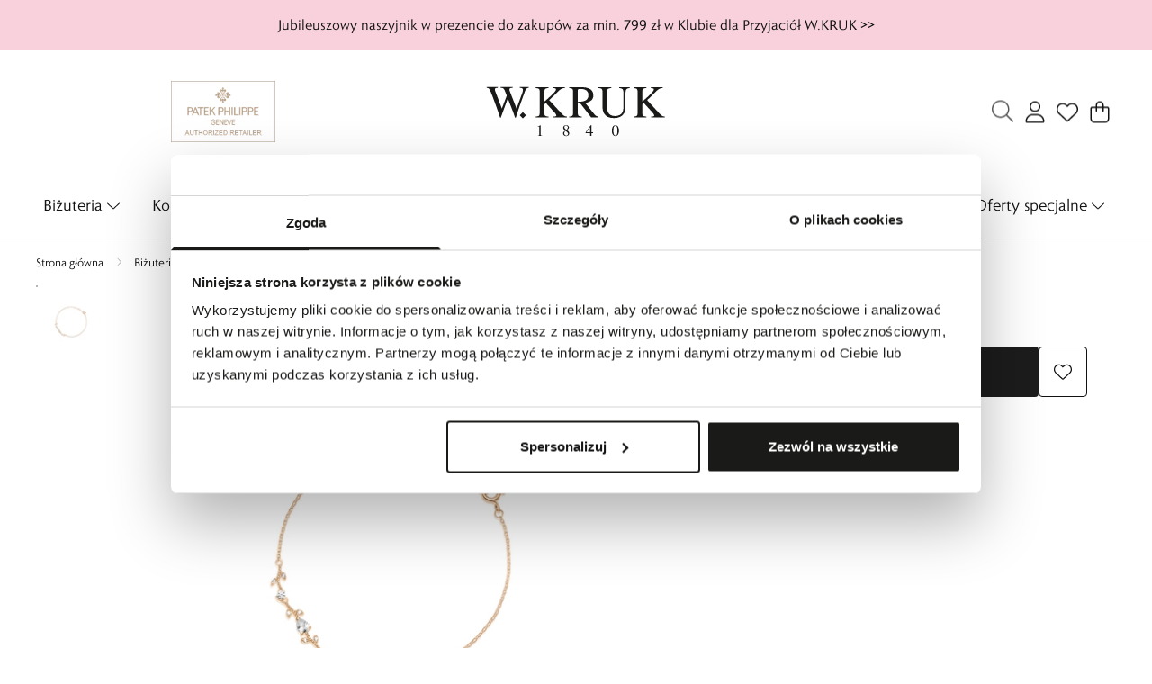

--- FILE ---
content_type: text/html
request_url: https://wkruk.pl/bizuteria/bransoletki/bransoletka-zlota-z-cyrkoniami-15
body_size: 37537
content:
<!DOCTYPE html><!-- render components without fragment, because may be slots are not working correctly --><html lang="pl"> <head><title>Bransoletka złota z cyrkoniami – ZIH/AC217 – W.KRUK</title><link rel="canonical" href="https://wkruk.pl/bizuteria/bransoletki/bransoletka-zlota-z-cyrkoniami-15"><meta name="description" content="Biżuteria złota W.KRUK z cyrkoniami to gwarancja najwyższej jakości i precyzji wykonania. Delikatne wzory wykończone lśniącymi cyrkoniami idealnie uzupełnią wiele stylizacji, tych w casualowym, jak i eleganckim tonie."><meta name="robots" content="index, follow"><meta property="og:title" content="Bransoletka złota z cyrkoniami"><meta property="og:type" content="product"><meta property="og:image" content="//wkruk.pl/picture/smart/filters:quality(99):fill(white)/6226a27af9d748c48bfe7ef4fc6c62ee.jpg"><meta property="og:url" content="https://wkruk.pl/bizuteria/bransoletki/bransoletka-zlota-z-cyrkoniami-15"><meta property="og:image:url" content="//wkruk.pl/picture/smart/filters:quality(99):fill(white)/6226a27af9d748c48bfe7ef4fc6c62ee.jpg"><meta property="og:image:alt" content="Bransoletka złota z cyrkoniami"><meta property="product:retailer_item_id" content="21745"><meta property="product:availability" content="in stock"><meta property="product:condition" content="new"><meta property="product:brand" content="W.KRUK"><meta property="product:price:amount" content="679.00"><meta property="product:price:currency" content="PLN"><script type="application/ld+json" >{"@context":"https://schema.org","@graph":[{"@type":"Product","name":"Bransoletka złota z cyrkoniami","description":"Biżuteria złota W.KRUK z cyrkoniami to gwarancja najwyższej jakości i precyzji wykonania. Delikatne wzory wykończone lśniącymi cyrkoniami idealnie uzupełnią wiele stylizacji, tych w casualowym, jak i eleganckim tonie.","brand":{"@type":"Brand","name":"W.KRUK"},"image":"//wkruk.pl/picture/smart/filters:quality(99):fill(white)/6226a27af9d748c48bfe7ef4fc6c62ee.jpg","offers":[{"@type":"Offer","price":779,"priceCurrency":"PLN","availability":"https://schema.org/InStock","itemCondition":"https://schema.org/NewCondition","name":"---","url":"/bizuteria/bransoletki/bransoletka-zlota-z-cyrkoniami-15","shippingDetails":{"@type":"OfferShippingDetails","shippingRate":{"@type":"MonetaryAmount","value":0,"currency":"PLN"},"shippingDestination":{"@type":"DefinedRegion","addressCountry":"pl"}}}]},{"@type":"BreadcrumbList","itemListElement":[{"@type":"ListItem","position":1,"item":{"@id":"https://wkruk.pl/bizuteria","name":"Biżuteria"}},{"@type":"ListItem","position":2,"item":{"@id":"https://wkruk.pl/bizuteria/bransoletki","name":"Bransoletki"}},{"@type":"ListItem","position":3,"item":{"@id":"https://wkruk.pl/bizuteria/bransoletki/bransoletka-zlota-z-cyrkoniami-15","name":"Bransoletka złota z cyrkoniami"}}]}]}</script><meta charset="UTF-8"><meta name="viewport" content="minimum-scale=1, initial-scale=1, maximum-scale=5, width=device-width, shrink-to-fit=no, viewport-fit=cover"><link rel="icon" type="image/svg+xml" href="/favicon.svg"><meta name="msapplication-TileColor" content="#FFFFFF"><meta name="theme-color" content="#FFFFFF"><script type="module" src="/js/PWATags.astro_astro_type_script_index_0_lang-b7IuY4JV.js"></script><link rel="manifest" href="/manifest.webmanifest"><link rel="stylesheet" href="https://use.typekit.net/umf4imh.css"><link rel="stylesheet" href="/_astro/globals.D-LvRgpA.css">
<link rel="stylesheet" href="/_astro/_niceUrl_.CKt-9-RW.css">
<link rel="stylesheet" href="/_astro/globals.DFn1Jh_8.css">
<link rel="stylesheet" href="/_astro/layout.DarLwRAJ.css">
<link rel="stylesheet" href="/_astro/1login-auth.C05X9rET.css">
<link rel="stylesheet" href="/_astro/_niceUrl_.EoJnc49f.css">
<link rel="stylesheet" href="/_astro/_niceUrl_.BUymv3fL.css">
<link rel="stylesheet" href="/_astro/_niceUrl_.BdyAevgI.css">
<link rel="stylesheet" href="/_astro/_niceUrl_.T8BL8q3O.css">
<link rel="stylesheet" href="/_astro/_niceUrl_.jllsuzaG.css">
<link rel="stylesheet" href="/_astro/1840.uiqNdVx7.css">
<link rel="stylesheet" href="/_astro/1840.Ba3BMTTp.css">
<link rel="stylesheet" href="/_astro/_niceUrl_.BXERiHAE.css">
<link rel="stylesheet" href="/_astro/_niceUrl_.BsIHEUwf.css">
<link rel="stylesheet" href="/_astro/_niceUrl_.BG5uS0QY.css">
<link rel="stylesheet" href="/_astro/_niceUrl_.CvGFOI1o.css">
<link rel="stylesheet" href="/_astro/_niceUrl_.ByjSacrU.css">
<link rel="stylesheet" href="/_astro/_niceUrl_.CltkYGEu.css">
<link rel="stylesheet" href="/_astro/1840.BbaBKUAR.css">
<link rel="stylesheet" href="/_astro/_niceUrl_.Dsj3kUfu.css">
<link rel="stylesheet" href="/_astro/compare.CLLx7eGz.css">
<link rel="stylesheet" href="/_astro/1840.Doj5Um9w.css">
<link rel="stylesheet" href="/_astro/forgot-password.C_NCkTlR.css">
<link rel="stylesheet" href="/_astro/login.CL2gjYQi.css">
<link rel="stylesheet" href="/_astro/1840.DMYw4bnE.css">
<link rel="stylesheet" href="/_astro/confirmation.DcU37AuL.css">
<link rel="stylesheet" href="/_astro/login.BVKR9JEX.css">
<link rel="stylesheet" href="/_astro/contact.C9kZijzk.css">
<link rel="stylesheet" href="/_astro/index.DNIUeHK2.css">
<link rel="stylesheet" href="/_astro/KDPBanner.Dx13Coz_.css"></head> <body> <script>(function(){const translations = {"common":{"from":"od","to":"do","add":"Dodaj","add-review":"Oceń produkt","add-to-cart":"Dodaj do koszyka","add-to-cart-error":"Wystąpił błąd podczas dodawania do koszyka.","add-to-cart-success":"Produkt został dodany do koszyka","back":"Powrót","back-to-login":"Powrót do logowania","cancel":"Anuluj","cart":"Koszyk","collection-point":"Punkt odbioru","continue":"Kontynuuj zakupy","continue-as-guest":"Złóż zamówienie jako gość","continue-as-guest-desc":"Złóż zamówienie szybciej. Utwórz <0>konto w następnym kroku</0>, aby zaoszczędzić czas podczas kolejnych zakupów.","customer-account":"Konto","day":{"short":{"friday":"pt.","monday":"pon.","saturday":"sob.","sunday":"niedz.","thursday":"czw.","tuesday":"wt.","wednesday":"śr."}},"delete":"Usuń","delete-error":"Wystąpił błąd podczas próby usuwania.","delete-success":"Adres został usunięty.","delivery":"Dostawa","delivery-address":"Adres dostawy","description":"Opis produktu","info-about-product":"Informacje o produkcie","discount":"Rabat","dont-have-account":"Nie masz jeszcze konta? <0>Zarejestruj się</0>","edit":"Edytuj","enter-city":"Wybierz miasto","enter-country-state":"Wybierz województwo","error-occurred":"Wystąpił błąd","server-error-occurred":"Wystąpił błąd serwera","error-occurred-during-login":"Wystąpił błąd podczas logowania","error-pattern":"Niepoprawny format","error-required":"Pole wymagane","error-postal-code":"Niepoprawny kod pocztowy","forgot-password":"Nie pamiętasz hasła?","forgot-password-email":"Podaj swój e-mail, jeśli mamy go w systemie, wyślemy Ci link do zmiany hasła.","forgot-password-email-or-phone":"Podaj e-mail lub numer telefonu użyty podczas zakładania konta. Jeśli mamy go w systemie, wyślemy Ci link do zmiany hasła.","invalid-login":"Niepoprawny adres e-mail lub numer telefonu","go-to-place-order":"Przejdź do składania zamówienia","item-count":{"few":"{{count}} produkty","many":"{{count}} produktów","one":"{{count}} produkt","other":"{{count}} produktów"},"login":"Zaloguj się","main-page":"Strona główna","more":"więcej","month":{"few":"{{count}} miesiące","many":"{{count}} miesięcy","one":"{{count}} miesiąc","other":"{{count}} miesięcy"},"name":"Nazwa","newsletter":"Newsletter","your-email":"Twój adres email","newsletter-enter-email":"Podaj swój adres email","newsletter-signin":"Zapisz się","first-page":"Pierwsza strona","next-page":"Następna","no-search-results":"Brak wyników wyszukiwania","opinions":"Opinie","order":"Zamówienie","order-number":"Numer zamówienia","order-price":"Wartość zamówienia","order-status":"Status","order-summary":"Podsumowanie zamówienia","outpost-shops":"Sklepy stacjonarne","outpost-shop":"Sklep stacjonarny","page":"Strona","page-from":"z","pagination-info":"Wyświetlane od {{from}} do {{to}} z {{of}} elementów.","pagination-infinite-info":"Wyświetlane {{to}} z {{of}} elementów.","password-change":"Zmiana hasła","password-changed":"Twoje hasło zostało zmienione.","password-email-notification":{"line1":"Zajrzyj do folderu ze spamem.","line2":"Sprawdź, czy podany adres jest poprawny.","line3":"Odczekaj 15 minut i spróbuj ponownie.","paragraph":"Nie dotarł do Ciebie e-mail?","title":"Wysłaliśmy do Ciebie e-mail na adres <0>{{email}}</0>"},"password-phone-notification":{"title":"Wysłaliśmy do Ciebie SMS na numer <0>{{phone}}</0>","paragraph":"Nie dotarł do Ciebie SMS?","line1":"Jeśli w ciągu kilku minut SMS nie zostanie dostarczony kliknij poniżej, aby wygenerować nowy kod potwierdzający"},"passwords-not-match":"Podane hasła nie są identyczne","previous-page":"Poprzednia","last-page":"Ostatnia strona","product":"Produkt","product-availability-nofound":"Nie znaleziono sklepów spełniających wybrane kryteria.","product-availability-beginning-info":"Proszę wpisać miasto lub wybrać rozmiar","product-cart-success-long":"Produkt \"{{product}}\" został dodany do koszyka.","product-name":"Nazwa produktu","product-outposts":"Sprawdź dostępność w placówkach","product-price":"Cena","product-price-type":"Cena {{priceType}}","product-quantity":"Ilość","product-select-variant":"Wybierz rozmiar","product-sum":"Suma","product-variant":"Wariant","products":"Produkty","products-count":"Produkty ({{count}})","rate-it":"Oceń","rated":"Oceniony","remove-from-favorites":"Usuń z ulubionych","repository-add-fail":"Wystąpił błąd podczas dodawania do ulubionych.","repository-added":"Produkt dodany do ulubionych.","repository-added-long":"Produkt \"{{name}}\" został dodany do ulubionych produktów.","repository-remove-fail":"Wystąpił błąd podczas usuwania z ulubionych.","repository-removed":"Produkt usunięty z ulubionych.","repository-removed-long":"Produkt \"{{name}}\" został usunięty z ulubionych produktów.","required":"* pola obowiązkowe","required-field":"*","review-content":"Napisz opinię","review-content-optional":"Treść opinii (opcjonalne)","date-added":"Data dodania:","no-reviews":"Brak opinii","no-reviews-desc":"Jeszcze nikt nie ocenił tego produktu. <br></br>Bądź pierwszą osobą, która podzieli się opinią o tym produkcie!","reviews-allowed":"Twoja opinia ma znaczenie!","reviews-allowed-desc":"Pomóż innym w podjęciu decyzji i podziel się swoimi doświadczeniami z tym produktem.","review-score":"Ocena {{name}}","review-created":"Recenzja utworzona","reviews":"Oceny i opinie","save":"Zapisz","save-changes":"Zapisz zmiany","search":{"orders":"Nr zamówienia","products":"Szukaj produktów...","search":"Szukaj","results":"Wyniki dla","open":"Otwórz wyszukiwanie"},"gallery":{"pagination":"Nawigacja galerii","go-to-slide":"Przejdź do slajdu {{number}}","current-slide":"Slajd {{current}} z {{total}}"},"see-all":"Zobacz wszystkie","selected-filters":"Wybrane filtry","show":"Pokaż","show-2":"Zobacz","show-all":"Zobacz wszystko","show-less":"Pokaż mniej","show-more-2":"Pokaż więcej","show-more":"Zobacz więcej","show-selected":"Pokaż wybrane","sizetable":"Tabela rozmiarów","subcategories":"Podkategorie","suggestions":"Sugestie","telephone":"Numer telefonu","to-cart":"Do koszyka","accept":"Akceptuj","load-more":"Załaduj {{limit}} więcej","header404":"Niestety, strona o podanym adresie nie została odnaleziona.","content404":"W razie wątpliwości skontaktuj się z nami.","header403":"Nie masz uprawnień do oglądania tej strony","content403":"W razie wątpliwości skontaktuj się z nami.","error-back":"Wróć na stronę główną","rate-product":"Oceń produkt","review-title":"Tytuł opinii (opcjonalne)","promotion":"Promocja","select-file":"Wybierz plik","product-id":"ID produktu","product-url":"URL produktu","cart-without-name":"Koszyk bez nazwy","cart-name":"Nazwa koszyka","cart-items":"Produkty","cart-total":"Wartość","your-account":"Twoje konto","repository":"Ulubione","search-placeholder":"Wpisz nazwę lub kod poszukiwanego produktu","selected-language":"Język","footer-merce":"e-commerce platform by","favorite":"Ulubione","home":"Home","download":"Pobierz","producer":"Producent","sortby":"Kolejność","date-range":"Zakres dat","item-count-long":"Liczba produktów: {{count}}","back-to":"Wróć do - {{categoryName}}","filters-and-sorting":"Filtry i sortowanie","add-to-favorites":"Dodaj do ulubionych","in-days":"{{value}} dni","in-hours":"{{value}}h","delivery-in":"Wysyłka w","vat":"VAT","ean":"EAN","unit":"Jednostka","warehouse-symbol":"Symbol magazynowy","custom-code":"Kod własny","ask-about-product":"Zapytaj o produkt","warehouse":"Magazyn","less":"Mniej","quantity":"Ilość","filename":"Nazwa pliku","options-not-found":"Nie znaleziono opcji","check":"Sprawdź","choose-size-error":"Proszę wybrać rozmiar","notify-info":"Wpisz swój adres e-mail. Kiedy produkt wariant będzie ponownie dostępny, zostanie do Ciebie wysłana wiadomość.","notify-success":"Twój adres e-mail został pomyślnie zapisany.","available":"Dostępny","unavailable":"Niedostępny","variants":"Warianty","selected-outpost":"Wybrany magazyn","edit-my-carts":"Edytuj moje koszyki","validation-required":"Pole jest wymagane","validation-email":"Niepoprawny adres email","validation-telephone":"Niepoprawny numer telefonu","validation-min-length":{"few":"Pole musi zawierać co najmniej {{count}} znaki","many":"Pole musi zawierać co najmniej {{count}} znaków","one":"Pole musi zawierać co najmniej {{count}} znak","other":"Pole musi zawierać co najmniej {{count}} znaków"},"validation-max-length":{"few":"Pole może zawierać maksymalnie {{count}} znaki","many":"Pole może zawierać maksymalnie {{count}} znaków","one":"Pole może zawierać maksymalnie {{count}} znak","other":"Pole może zawierać maksymalnie {{count}} znaków"},"validation-min":"Wartość nie może być mniejsza niż {{min}}","validation-max":"Wartość nie może być większa niż {{max}}","validation-regex":"Użyto niedozwolonego znaku","validation-accept-rules":"Musisz zaakceptować regulamin","cheapest-price-info":"Najniższa cena z 30 dni przed obniżką:","cheapest-price-label":"Najniższa cena z 30 dni przed obniżką","regular-price-label":"Cena regularna","promotion-price-label":"cena promocyjna","actual-price-label":"cena aktualna","price-with-code-label":"z kodem","coupon-code-copied":"Skopiowano: {{code}}","show-all-products":"Zobacz wszystkie produkty","opening-hours":"Godziny otwarcia","map-directions":"Wskazówki dojazdu","days":{"one":"dzień","few":"dni","many":"dni","other":"dni"},"hours":{"one":"godzina","few":"godziny","many":"godzin","other":"godzin","short":"godz."},"minutes":{"one":"minuta","few":"minuty","many":"minut","other":"minut","short":"min."},"seconds":{"one":"sekunda","few":"sekundy","many":"sekund","other":"sekund","short":"sek."},"price-history":"Najniższa cena w ostatnich 30 dniach","choose-size":"Wybierz rozmiar","product-notify":"Powiadom o dostępności","complete-stylization":"Uzupełnij stylizację","submit":"Wyślij","email":"Adres e-mail","email-or-phone":"Adres e-mail lub numer telefonu","read-on":"Czytaj dalej","news":"Aktualności","total-price":"Łączna cena","total-worth":"Łączna wartość","confirm-register":"Potwierdzenie rejestracji","confirm-register-failed":"Potwierdzenie rejestracji nie powiodło się","go-to-checkout":"Przejdź do kasy","activated-loyalty-card":"Aktywowano kartę lojalnościową","activate-loyalty-card":"Aktywacja karty lojalnościowej","index":"Indeks","update-app-title":"Dostępna aktualizacja!","update-app-message":"Nowa wersja aplikacji {{appName}} jest dostępna! Czy chcesz pobrać ją teraz?","update-app-confirm":"Aktualizuj","update-app-cancel":"Nie teraz","offline-mode":"Tryb offline","offline-mode-message":"Twoje urządzenie nie ma połączenia z internetem potrzebnego do korzystania z serwisu.","try-again":"Spróbuj ponownie","open-settings":"Otwórz ustawienia","compare-product":"Porównaj produkt","compare-products":"Porównaj produkty","add-to-compare":"Dodaj do porównania","remove-from-compare":"Usuń z porównania","compare":"Porównywarka produktów","categories":"Kategorie","show-differences":"Pokaż różnice","compare-add-fail":"Osiągnięto maksymalną ilość produktów w porównywarce","no-products-to-compare":"Brak produktów do porównania","vide":"Porównaj","documents-for-download":"Dokumenty do pobrania","outpost-error":{"permission-danied":"Użytkownik zabronił dostępu do lokalizacji.","position-unvailable":"Informacje o lokalizacji są niedostępne.","timeout":"Przekroczono limit czasu przy próbie uzyskania lokalizacji.","default":"Wystąpił nieznany błąd podczas uzyskiwania lokalizacji."},"find-nearest":"Znajdź najbliższą placówkę","find-outpost":"Znajdź placówkę","not-support-geolocation":"Twoja przeglądarka nie obsługuje geolokalizacji.","show-all-outposts":"Pokaż wszystkie","prefix-phone":"tel.:","prefix-email":"mail:","auth-services":{"facebookApi":"Facebook","googleApi":"Google","wpOneLogin":"WP 1Login","twitter":"Twitter","instagram":"Instagram","appleApi":"Apple"},"social-login":"Lub zaloguj się przez","social-login-error":"Logowanie zakończone niepowodzeniem","social-login-redirect-info":"Proszę czekać. Za chwilę nastąpi przekierowanie...","login-action":"Logowanie","cart-reminder":"Nie zwlekaj z zakupem, dodanie artykułów do koszyka nie oznacza ich rezerwacji.","cart-reminder-finalization-options":"Niektóre produkty z koszyka nie są dostępne online. Złóż osobne zamówienia lub sprawdź ich dostępność w salonach. Przepraszamy za niedogodności!","cart-reminder-finalization-options-alternative":"Brak możliwości realizacji zamówienia w wybranym kraju dostawy.","welcome-user":"Witaj <0>{{name}}</0>","my-data":"Moje dane","change-password":"Zmień hasło","terms-and-conditions":"Zgody marketingowe","billing-data":"Dane do faktury VAT","my-addresses":"Adresy","change-outpost":"Zmień magazyn","my-orders":"Zamówienia","my-returns":"Zwroty","my-complaints":"Reklamacje","import-products-to-cart":"Import produktów do koszyka","import-products":"Import produktów","carts-in-cash":"Koszyki","trade-credit":"Kredyt kupiecki","trade-documents":"Dokumenty handlowe","trade_document":"Dokument handlowy","loyalty-program":"Program lojalnościowy","employees":"Pracownicy","panel":"Panel","logout":"Wyloguj się","your-manager":"Twój opiekun","contact-with-manager":"Skontaktuj się ze swoim opiekunem","contact-with-manager-info":"Nie masz pewności lub potrzebujesz profesjonalnej rady ? Skontaktuj sie ze swoim opiekunem","to-cash":"Do kasy","go-to-cash":"Przejdź do kasy","points":"Punkty","selected-cart":"Wybrany koszyk","manage-carts":"Zarządzaj koszykami","cart-total-price":"Łącznie","popular-phrases":"Popularne hasła","shipment-estimation-today":"Kup do {{hour}} - wysyłka dzisiaj","shipment-estimation-other":"Najszybsza wysyłka: {{day}}","selected-products":"Wybrane produkty: ","total-value":{"nett":"Wartość netto: ","gross":"Wartość brutto: "},"add-selected":"Dodaj zaznaczone","products-added-to-cart":"Produkty zostały dodane do koszyka","order-id":"ID zamówienia","date":"Data","amount":{"nett":"Kwota netto","gross":"Kwota brutto"},"status":"Status","tracking":"Tracking","address":"Adres","actions":"Akcje","retry":"Ponów","last-orders":"Ostatnie zamówienia","missing-orders":"Brak zamówień","missing-last-orders":"Brak ostatnich zamówień","menu":"Menu","in-warehouse":"W magazynie","or":"lub","update-customized-name-error":"Nie udało się zaktualizować kodu własnego","product-code":"Kod produktu","base-technical-data":"Podstawowe dane techniczne","product-customized-names":"Własne kody produktów","own-product-name":"Nazwa własna produktu","upload-file-with-codes":"Wgraj plik z kodami","assigned-discounts":"Przypisane promocje","no-assigned-discounts":"Brak przypisanych promocji","individual-disount":"Indywidualny rabat","settings":"Ustawienia","select-currency":"Wybierz walutę","select-language":"Wybierz język","select-country":"Wybierz kraj","anonymize-account-message":"Udało się usunąć konto","anonymize-account-message-error":"Nie udało się usunąć konta","anonymize-account":"Usunięcie konta","confirmation-title":"Potwierdzanie operacji","confirmation-success-message":"Operacja przebiegła pomyślnie","confirmation-error-message":"Operacja zakończona niepowodzeniem","delete-customer-requires-confirmation":"Wymagane potwierdzenie. Wysłano wiadomość e-mail z dalszymi instrukcjami.","start":"Start","clear":"Wyczyść","recently-searched":"Ostatnio wyszukiwane","hints":"Podpowiedzi","options":"Opcje","last-order":"Ostatnie zamówienie","no-last-order-found":"Nie znaleziono ostatniego zamówienia","edit-my-data":"Edytuj moje dane","last-viewed":"Ostatnio oglądane","remove-product-availabilty-notification":"Powiadomienia o dostępności produktów","remove-product-availabilty-notification-success":"Prawidłowo usunięto powiadomienie o dostępności produktu","remove-product-availabilty-notification-error":"Wystąpił błąd. Nie udało się zapisać zmian.","assigned-documents":"Przypisane dokumenty","no-documents-assigned":"Brak przypisanych dokumentów","freebies-to-choose":"Gratisy do wyboru:","freebies-terms":"Regulamin kampanii","offers":"Oferty","nett":"netto","gross":"brutto","catalog-price":"Cena katalogowa:","review-information":"Powiadomienie","review-information-content":"W naszej witrynie opinie mogą dodawać tylko osoby, które zakupiły produkt. <0>Dodaj opinię</0>","review-information-content-logged-in":"Opinie mogą dodawać tylko zalogowani użytkownicy.<br></br> <0>Zaloguj się</0>, aby podzielić się swoją opinią, lub <1>załóż konto</1> w kilka chwil.","vouchers-list":"Karty podarunkowe","other-vouchers":"Inne karty podarunkowe","voucher-balance":"Twoje saldo","voucher-balance-error":"Wystąpił błąd podczas pobierania salda","voucher-code":"Kod karty podarunkowej","voucher-code-added-successfully":"Pomyślnie zrealizowano kod","realize":"Zrealizuj","generate-technical-data-sheet":"Pobierz kartę TDS","generate-technical-data-sheet-page":"Twoja karta TDS powinna zostać pobrana automatycznie. <br/> Jeśli pobieranie nie rozpoczęło się:","generate-technical-data-sheet-copied":"Adres karty TDS skopiowany do schowka","generate-technical-data-sheet-copied-error":"Wystąpił błąd podczas kopiowania adresu karty TDS","weight":"Waga","weightUnit":"kg","contact-list-heading":"Napisz do nas","contact-list-description":"Skontaktuj się z naszym zespołem specjalistów, którzy z przyjemnością odpowiedzą na wszystkie Twoje pytania i pomogą znaleźć najlepsze rozwiązania. Jesteśmy tutaj, aby Ci pomóc – napisz lub zadzwoń do nas już dziś!","contact-list-all":"Wszystkie","invalid-number":"Nieprawidłowy numer","invalid-country-code":"Nieprawidłowy kod kraju","too-short":"Numer jest za krótki","too-long":"Numer jest za długi","track-shipment":"Śledź przesyłkę","notify":"Powiadom","no-products-found":"Nie znaleziono produktów","subgroup-discounts":"Progi rabatowe","from-you":"od Ciebie","current-location":"Aktualna lokalizacja","your-discount":"Twój rabat","rga-action-return":"Zwróć produkty","rga-action-complaint":"Zgłoś reklamację","price-with-discount":"Cena z rabatem","code":"Kod","payment-errors":{"update-shipping":"Wystąpił błąd podczas zmiany sposobu wysyłki","update-coupon":"Wystąpił błąd podczas dodawania kodu rabatowego","coupon-limit-exceeded":"Możesz skorzystać maksymalnie z jednego kodu rabatowego","order-processing":"Wystąpił błąd podczas procesowania zamówienia","checkout":"Wystąpił błąd podczas procesowania koszyka"},"percentage-discount":"Rabat procentowy","cash-discount":"Rabat kwotowy","turnover-from":"Od obrotu","turnover-to":"Do obrotu","your-turnover":"Twój obrót","turnover-error":"Wystąpił błąd podczas pobierania progów rabatowych","turnover":"Obrót","your-current-discount":"Twój obecny rabat","your-turnover-time":"Twój obrót w ostatnich 180 dniach","turnover-notification":"Dokonaj zakupu na kwotę <span>{{price}}</span> w ciągu <span>{{days}} dni</span>, aby nie utracić obecnego rabatu! Brak zamówienia w tym terminie spowoduje zmniejszenie rabatu.","choose-variant":"Wybierz wariant","price-per-unit":"Cena za {{amount}}{{unit}}","come-back":"Wróć","display":"Wyświetl","email-or-phone-number":"E-mail lub numer telefonu","account-was-confirmed":"Konto zostało potwierdzone","account-confirmed-error":"Nie udało się potwierdzić konta","loyalty-card":"Klub Dla Przyjaciół","empty-price-title":"Zaloguj się, aby zobaczyć ceny","empty-price-title-logged-in":"Skontaktuj się by kupić ten produkt","empty-price-description":"Aby poznać cenę produktu i dokonać zakupu, zaloguj się na swoje konto.","empty-price-description-logged-in":"Ten produkt jest dostępny tylko na zamówienie, skontaktuj się z nami jeśli chcesz go kupić.","nett-price":"Cena netto","gross-price":"Cena brutto","shortcut-availability":"Dost.","shortcut-size":"Roz.","additional-options":"Opcje do zamówienia","approve":"Zaakceptuj","disapprove":"Odrzuć","order-approved":"Zamówienie zostało zaakceptowane","order-disapproved":"Zamówienie zostało odrzucone","go-to-login-page":"Przejdź do strony logowania","content":"Treść","show-price":"Wyświetl cenę","confirm-register-success":"Konto zostało pomyślnie zarejestrowane","go-to-panel-page":"Przejdź do panelu","customer-redirect-info":"Proszę czekać. Za chwilę nastąpi przekierowanie...","if-no-redirection-occurred":"Jeśli nie nastąpiło przekierowanie","click-here":"kliknij tutaj","confirm-register-failed-result":"Kod potwierdzający nie istnieje, ponów potwierdzenie w formularzu logowania","your-signature":"Twój podpis","signature-info":"Twoja recenzja będzie widoczna dla wszystkich, dlatego zdecyduj jak chcesz się podpisać.","confirmation-code":"Kod potwierdzający","submit-reset-password":"Zresetuj hasło","date-of-birth-invalid":"Nieprawidłowa data urodzenia","loyalty-card-activation-error":"Kod potwierdzający został wykorzystany bądź wygasł lub nie istnieje","skip-to-main-content":"Przejdź do głównej treści","main-navigation":"Nawigacja główna","submenu-navigation":"Nawigacja podmenu {{category}}","footer-navigation":"Nawigacja stopki","checkout-progress":"Etapy zamówienia","copy-coupon-code":"Skopiuj kod kuponu","show-password":"Pokaż hasło","hide-password":"Ukryj hasło","close":"Zamknij","availability":"Dostępność","close-modal":"Zamknij okno dialogowe","view-product-details":"Zobacz szczegóły produktu","add-to-comparison":"Dodaj do porównania","remove-from-comparison":"Usuń {{product}} z porównania","stars":"gwiazdki","stars-rating":"{{value}} z {{max}} gwiazdek","previous":"Poprzedni","next":"Następny","info":"Informacja","password-uppercase-required":"Hasło musi zawierać jedną dużą literę","menu-more":"Więcej"},"contact":{"contact":"Kontakt","subject":"Temat","message-body":"Treść wiadomości","submit":"Wyślij","error-telephone":"Numer telefonu powinien zawierać 9 cyfr","fullName":"Imię i nazwisko"},"product":{"listType":"Widok","list-type-default":"Widok domyślny","list-type-medium":"Widok średni","list-type-large":"Widok duży","list-type-wide":"Widok szeroki","filters":"Filtrowanie","filters2":"Filtry","active-filters":"Aktywne filtry","free-delivery-from":"Darmowa dostawa od","delivery-from":"Dostawa od","choose-variant":"Wybierz wariant","all-products":"Wszystkie produkty","sortby2":"Sortowanie","yes":"Tak","no":"Nie","clear-filters":"Wyczyść filtry","clear":"Wyczyść","select-filters":"Zastosuj filtry","confirm":"Zatwierdź","composition":"Skład","deliveryCosts":"Koszty dostawy","paymentMethods":"Formy płatności","all-filters":"Wszystkie filtry","selected":"Wybrano","apply":"Zastosuj","technical-data":"Dane techniczne","download-files":"Pliki do pobrania","product-notavailable":"Niedostępny","current-select":"Obecnie wybrany","set-as-selected":"Ustaw jako mój magazyn","warehouses-availability":"Dostępność w magazynach","availability":"Dostępność","product-available":"Dostępne","check-in-warehouses":"Sprawdź dostępność w magazynach","choose-set-element":"Dobierz {{sequence}} element zestawu","choose-set-variant":"Wybierz rozmiar {{sequence}} elementu zestawu","sequence-1-order":"pierwszy","sequence-1-other":"pierwszego","sequence-2-order":"drugi","sequence-2-other":"drugiego","sequence-3-order":"trzeci","sequence-3-other":"trzeciego","sequence-4-order":"czwarty","sequence-4-other":"czwartego","sequence-5-order":"piąty","sequence-5-other":"piątego","shipping":{"zero":"Wysyłka dzisiaj.","one":"Wysyłka jutro.","two":"Wysyłka pojutrze.","few":"Wysyłka {{date}}.","many":"Wysyłka {{date}}.","other":"Wysyłka {{date}}."},"notify-about-availability":"Powiadom o dostępności","notify-about-availability-success":"Zapisano pomyślnie. Otrzymasz powiadomienie, gdy produkt będzie dostępny.","product-unavailable":"Produkt niedostępny","notify-about-availability-by-mail":{"one":"Powiadom mnie o dostępności mailem.","few":"Powiadom mnie o dostępności rozmiaru mailem.","other":"Powiadom mnie o dostępności rozmiaru mailem."},"notify-me":"Powiadom mnie","notify-me-for-variant":"Powiadom mnie gdy {{variant}} będzie dostępny","properties":"Właściwości","show-pictures":"Pokaż zdjęcia","specification":"Specyfikacja","immediateShipping":"Natychmiastowa wysyłka","notify-me-statement":"Chcę otrzymać wiadomość e-mail, kiedy mój rozmiar będzie dostępny.","notify-me-size":"Rozmiar: {{size}}","sku":"SKU","ean":"EAN","id":"ID","bundled-items-header":"Produkty wchodzące w skład zestawu","codeUsed":"Aktywowany","useCode":"Aktywuj","freeShipping":{"one":"Darmowa wysyłka do {{info}} dnia roboczego.","few":"Darmowa wysyłka do {{info}} dni roboczych.","many":"Darmowa wysyłka do {{info}} dni roboczych.","other":"Darmowa wysyłka do {{info}} dni roboczych."},"shippingDelivery":{"one":"Wysyłka do {{info}} dnia roboczego.","few":"Wysyłka do {{info}} dni roboczych.","many":"Wysyłka do {{info}} dni roboczych.","other":"Wysyłka do {{info}} dni roboczych."},"add-to-favorites":"Dodaj do ulubionych","remove-from-favorites":"Usuń z ulubionych","select-variant":"Wybierz wariant {{variant}}","zoom-image":"Powiększ obraz {{number}}","gallery":"Galeria","gallery-thumbnails":"Miniatury galerii","ask-about-product":"Złóż zapytanie o zamówienie indywidualne","tags":"Tagi","check-availability-in-store":"Sprawdź dostępność w salonie"}};
const SERVER_HOST = undefined;
const INPOST_HOST = undefined;
const REQUEST_TIMEOUT = undefined;
const isMobile = false;
const sitesInfo = {"countries":[{"name":"Węgry","code":"HU","currencies":[{"symbol":"€","code":"EUR","name":"Euro"}],"languages":[{"code":"hu","name":"Węgierski"}],"defaults":{"currency":{"symbol":"€","code":"EUR","name":"Euro"},"language":{"code":"hu","name":"Węgierski"}},"locale":{"priceFormat":"%p %e","decimalSeparator":".","thousandSeparator":"","dateFormat":"d.m.Y","timeFormat":"H:i:s","showZeroDecimalParts":false}},{"name":"Finlandia","code":"FI","currencies":[{"symbol":"zł","code":"PLN","name":"Polski złoty"}],"languages":[{"code":"pl","name":"Polski"}],"defaults":{"currency":{"symbol":"zł","code":"PLN","name":"Polski złoty"},"language":{"code":"pl","name":"Polski"}},"locale":{"priceFormat":"%p %e","decimalSeparator":",","thousandSeparator":"","dateFormat":"d.m.Y","timeFormat":"H:i:s","showZeroDecimalParts":false}},{"name":"Belgia","code":"BE","currencies":[{"symbol":"zł","code":"PLN","name":"Polski złoty"}],"languages":[{"code":"pl","name":"Polski"}],"defaults":{"currency":{"symbol":"zł","code":"PLN","name":"Polski złoty"},"language":{"code":"pl","name":"Polski"}},"locale":{"priceFormat":"%p %e","decimalSeparator":",","thousandSeparator":"","dateFormat":"d.m.Y","timeFormat":"H:i:s","showZeroDecimalParts":false}},{"name":"Dania","code":"DK","currencies":[{"symbol":"zł","code":"PLN","name":"Polski złoty"}],"languages":[{"code":"pl","name":"Polski"}],"defaults":{"currency":{"symbol":"zł","code":"PLN","name":"Polski złoty"},"language":{"code":"pl","name":"Polski"}},"locale":{"priceFormat":"%p %e","decimalSeparator":",","thousandSeparator":"","dateFormat":"d.m.Y","timeFormat":"H:i:s","showZeroDecimalParts":false}},{"name":"Szwecja","code":"SE","currencies":[{"symbol":"zł","code":"PLN","name":"Polski złoty"}],"languages":[{"code":"pl","name":"Polski"}],"defaults":{"currency":{"symbol":"zł","code":"PLN","name":"Polski złoty"},"language":{"code":"pl","name":"Polski"}},"locale":{"priceFormat":"%p %e","decimalSeparator":",","thousandSeparator":"","dateFormat":"d.m.Y","timeFormat":"H:i:s","showZeroDecimalParts":false}},{"name":"Irlandia","code":"IE","currencies":[{"symbol":"zł","code":"PLN","name":"Polski złoty"}],"languages":[{"code":"pl","name":"Polski"}],"defaults":{"currency":{"symbol":"zł","code":"PLN","name":"Polski złoty"},"language":{"code":"pl","name":"Polski"}},"locale":{"priceFormat":"%p %e","decimalSeparator":",","thousandSeparator":"","dateFormat":"d.m.Y","timeFormat":"H:i:s","showZeroDecimalParts":false}},{"name":"Francja","code":"FR","currencies":[{"symbol":"zł","code":"PLN","name":"Polski złoty"}],"languages":[{"code":"pl","name":"Polski"}],"defaults":{"currency":{"symbol":"zł","code":"PLN","name":"Polski złoty"},"language":{"code":"pl","name":"Polski"}},"locale":{"priceFormat":"%p %e","decimalSeparator":",","thousandSeparator":"","dateFormat":"d.m.Y","timeFormat":"H:i:s","showZeroDecimalParts":false}},{"name":"Holandia","code":"NL","currencies":[{"symbol":"zł","code":"PLN","name":"Polski złoty"}],"languages":[{"code":"pl","name":"Polski"}],"defaults":{"currency":{"symbol":"zł","code":"PLN","name":"Polski złoty"},"language":{"code":"pl","name":"Polski"}},"locale":{"priceFormat":"%p %e","decimalSeparator":",","thousandSeparator":"","dateFormat":"d.m.Y","timeFormat":"H:i:s","showZeroDecimalParts":false}},{"name":"Łotwa","code":"LV","currencies":[{"symbol":"zł","code":"PLN","name":"Polski złoty"}],"languages":[{"code":"pl","name":"Polski"}],"defaults":{"currency":{"symbol":"zł","code":"PLN","name":"Polski złoty"},"language":{"code":"pl","name":"Polski"}},"locale":{"priceFormat":"%p %e","decimalSeparator":",","thousandSeparator":"","dateFormat":"d.m.Y","timeFormat":"H:i:s","showZeroDecimalParts":false}},{"name":"Włochy","code":"IT","currencies":[{"symbol":"zł","code":"PLN","name":"Polski złoty"}],"languages":[{"code":"pl","name":"Polski"}],"defaults":{"currency":{"symbol":"zł","code":"PLN","name":"Polski złoty"},"language":{"code":"pl","name":"Polski"}},"locale":{"priceFormat":"%p %e","decimalSeparator":",","thousandSeparator":"","dateFormat":"d.m.Y","timeFormat":"H:i:s","showZeroDecimalParts":false}},{"name":"Portugalia","code":"PT","currencies":[{"symbol":"zł","code":"PLN","name":"Polski złoty"}],"languages":[{"code":"pl","name":"Polski"}],"defaults":{"currency":{"symbol":"zł","code":"PLN","name":"Polski złoty"},"language":{"code":"pl","name":"Polski"}},"locale":{"priceFormat":"%p %e","decimalSeparator":",","thousandSeparator":"","dateFormat":"d.m.Y","timeFormat":"H:i:s","showZeroDecimalParts":false}},{"name":"Austria","code":"AT","currencies":[{"symbol":"zł","code":"PLN","name":"Polski złoty"}],"languages":[{"code":"pl","name":"Polski"}],"defaults":{"currency":{"symbol":"zł","code":"PLN","name":"Polski złoty"},"language":{"code":"pl","name":"Polski"}},"locale":{"priceFormat":"%p %e","decimalSeparator":",","thousandSeparator":"","dateFormat":"d.m.Y","timeFormat":"H:i:s","showZeroDecimalParts":false}},{"name":"Hiszpania","code":"ES","currencies":[{"symbol":"zł","code":"PLN","name":"Polski złoty"}],"languages":[{"code":"pl","name":"Polski"}],"defaults":{"currency":{"symbol":"zł","code":"PLN","name":"Polski złoty"},"language":{"code":"pl","name":"Polski"}},"locale":{"priceFormat":"%p %e","decimalSeparator":",","thousandSeparator":"","dateFormat":"d.m.Y","timeFormat":"H:i:s","showZeroDecimalParts":false}},{"name":"Czechy","code":"CZ","currencies":[{"symbol":"zł","code":"PLN","name":"Polski złoty"}],"languages":[{"code":"pl","name":"Polski"}],"defaults":{"currency":{"symbol":"zł","code":"PLN","name":"Polski złoty"},"language":{"code":"pl","name":"Polski"}},"locale":{"priceFormat":"%p %e","decimalSeparator":",","thousandSeparator":"","dateFormat":"d.m.Y","timeFormat":"H:i:s","showZeroDecimalParts":false}},{"name":"Luksemburg","code":"LU","currencies":[{"symbol":"zł","code":"PLN","name":"Polski złoty"}],"languages":[{"code":"pl","name":"Polski"}],"defaults":{"currency":{"symbol":"zł","code":"PLN","name":"Polski złoty"},"language":{"code":"pl","name":"Polski"}},"locale":{"priceFormat":"%p %e","decimalSeparator":",","thousandSeparator":"","dateFormat":"d.m.Y","timeFormat":"H:i:s","showZeroDecimalParts":false}},{"name":"Słowacja","code":"SK","currencies":[{"symbol":"zł","code":"PLN","name":"Polski złoty"}],"languages":[{"code":"pl","name":"Polski"}],"defaults":{"currency":{"symbol":"zł","code":"PLN","name":"Polski złoty"},"language":{"code":"pl","name":"Polski"}},"locale":{"priceFormat":"%p %e","decimalSeparator":",","thousandSeparator":"","dateFormat":"d.m.Y","timeFormat":"H:i:s","showZeroDecimalParts":false}},{"name":"Rumunia","code":"RO","currencies":[{"symbol":"zł","code":"PLN","name":"Polski złoty"}],"languages":[{"code":"pl","name":"Polski"}],"defaults":{"currency":{"symbol":"zł","code":"PLN","name":"Polski złoty"},"language":{"code":"pl","name":"Polski"}},"locale":{"priceFormat":"%p %e","decimalSeparator":",","thousandSeparator":"","dateFormat":"d.m.Y","timeFormat":"H:i:s","showZeroDecimalParts":false}},{"name":"Litwa","code":"LT","currencies":[{"symbol":"zł","code":"PLN","name":"Polski złoty"}],"languages":[{"code":"pl","name":"Polski"}],"defaults":{"currency":{"symbol":"zł","code":"PLN","name":"Polski złoty"},"language":{"code":"pl","name":"Polski"}},"locale":{"priceFormat":"%p %e","decimalSeparator":",","thousandSeparator":"","dateFormat":"d.m.Y","timeFormat":"H:i:s","showZeroDecimalParts":false}},{"name":"Grecja","code":"GR","currencies":[{"symbol":"zł","code":"PLN","name":"Polski złoty"}],"languages":[{"code":"pl","name":"Polski"}],"defaults":{"currency":{"symbol":"zł","code":"PLN","name":"Polski złoty"},"language":{"code":"pl","name":"Polski"}},"locale":{"priceFormat":"%p %e","decimalSeparator":",","thousandSeparator":"","dateFormat":"d.m.Y","timeFormat":"H:i:s","showZeroDecimalParts":false}},{"name":"Estonia","code":"EE","currencies":[{"symbol":"zł","code":"PLN","name":"Polski złoty"}],"languages":[{"code":"pl","name":"Polski"}],"defaults":{"currency":{"symbol":"zł","code":"PLN","name":"Polski złoty"},"language":{"code":"pl","name":"Polski"}},"locale":{"priceFormat":"%p %e","decimalSeparator":",","thousandSeparator":"","dateFormat":"d.m.Y","timeFormat":"H:i:s","showZeroDecimalParts":false}},{"name":"Słowenia","code":"SI","currencies":[{"symbol":"zł","code":"PLN","name":"Polski złoty"}],"languages":[{"code":"pl","name":"Polski"}],"defaults":{"currency":{"symbol":"zł","code":"PLN","name":"Polski złoty"},"language":{"code":"pl","name":"Polski"}},"locale":{"priceFormat":"%p %e","decimalSeparator":",","thousandSeparator":"","dateFormat":"d.m.Y","timeFormat":"H:i:s","showZeroDecimalParts":false}},{"name":"Bułgaria","code":"BG","currencies":[{"symbol":"zł","code":"PLN","name":"Polski złoty"}],"languages":[{"code":"pl","name":"Polski"}],"defaults":{"currency":{"symbol":"zł","code":"PLN","name":"Polski złoty"},"language":{"code":"pl","name":"Polski"}},"locale":{"priceFormat":"%p %e","decimalSeparator":",","thousandSeparator":"","dateFormat":"d.m.Y","timeFormat":"H:i:s","showZeroDecimalParts":false}},{"name":"Chorwacja","code":"HR","currencies":[{"symbol":"zł","code":"PLN","name":"Polski złoty"}],"languages":[{"code":"pl","name":"Polski"}],"defaults":{"currency":{"symbol":"zł","code":"PLN","name":"Polski złoty"},"language":{"code":"pl","name":"Polski"}},"locale":{"priceFormat":"%p %e","decimalSeparator":",","thousandSeparator":"","dateFormat":"d.m.Y","timeFormat":"H:i:s","showZeroDecimalParts":false}},{"name":"Niemcy","code":"DE","currencies":[{"symbol":"zł","code":"PLN","name":"Polski złoty"}],"languages":[{"code":"pl","name":"Polski"}],"defaults":{"currency":{"symbol":"zł","code":"PLN","name":"Polski złoty"},"language":{"code":"pl","name":"Polski"}},"locale":{"priceFormat":"%p %e","decimalSeparator":",","thousandSeparator":"","dateFormat":"d.m.Y","timeFormat":"H:i:s","showZeroDecimalParts":false}},{"name":"Polska","code":"pl","currencies":[{"symbol":"zł","code":"PLN","name":"Polski złoty"}],"languages":[{"code":"pl","name":"Polski"}],"defaults":{"currency":{"symbol":"zł","code":"PLN","name":"Polski złoty"},"language":{"code":"pl","name":"Polski"}},"locale":{"priceFormat":"%p %e","decimalSeparator":",","thousandSeparator":"","dateFormat":"d.m.Y","timeFormat":"H:i:s","showZeroDecimalParts":true}}],"country":{"name":"Polska","code":"pl","currencies":[{"symbol":"zł","code":"PLN","name":"Polski złoty"}],"languages":[{"code":"pl","name":"Polski"}],"defaults":{"currency":{"symbol":"zł","code":"PLN","name":"Polski złoty"},"language":{"code":"pl","name":"Polski"}},"locale":{"priceFormat":"%p %e","decimalSeparator":",","thousandSeparator":"","dateFormat":"d.m.Y","timeFormat":"H:i:s","showZeroDecimalParts":true}},"currency":{"symbol":"zł","code":"PLN","name":"Polski złoty"},"language":{"code":"pl","name":"Polski"},"shopName":"W.KRUK","CDNAddress":"//wkruk.pl/","plugins":{"inpost_pay":{"isActive":false,"merchantClientId":""}},"siteSwitcher":null,"watermark":null,"acl":{"crm":{"allow_custom_address_data_in_cart":true,"allow_custom_billing_data_in_cart":true,"allow_coupon_usage_in_cart":true,"allow_voucher_usage_in_cart":false}},"activeOperatorNotificationTypes":{"change_trade_credit_value":true},"settings":{"timeShippingAt":"12:00","isActiveClickAndCollect":false,"customerEmployeeActivation":false,"notifyOperatorBeforeSaveRegister":false,"allowRegistrationByPhoneNumber":false,"isProductNotificationEnabled":false,"offerType":"discount","kdrEnabled":true},"agreementScenarioConfig":{"customerRegisterScenario":"customer_register","customerPanelScenario":"customer_panel","orderScenario":"order","newsletterScenario":"newsletter"},"defaultLang":"pl","googleRecaptcha":{"isActive":false,"siteKey":null,"actions":[]},"timeEstimation":{"date":"2025-11-28 12:00:00"}};

      window.__raccoon__ = {
        translations,
        isMobile,
        sitesInfo,
        SERVER_HOST,
        INPOST_HOST,
        REQUEST_TIMEOUT,
      };
    })();</script> <style>astro-island,astro-slot,astro-static-slot{display:contents}</style><script>(()=>{var e=async t=>{await(await t())()};(self.Astro||(self.Astro={})).load=e;window.dispatchEvent(new Event("astro:load"));})();</script><script>(()=>{var A=Object.defineProperty;var g=(i,o,a)=>o in i?A(i,o,{enumerable:!0,configurable:!0,writable:!0,value:a}):i[o]=a;var d=(i,o,a)=>g(i,typeof o!="symbol"?o+"":o,a);{let i={0:t=>m(t),1:t=>a(t),2:t=>new RegExp(t),3:t=>new Date(t),4:t=>new Map(a(t)),5:t=>new Set(a(t)),6:t=>BigInt(t),7:t=>new URL(t),8:t=>new Uint8Array(t),9:t=>new Uint16Array(t),10:t=>new Uint32Array(t),11:t=>1/0*t},o=t=>{let[l,e]=t;return l in i?i[l](e):void 0},a=t=>t.map(o),m=t=>typeof t!="object"||t===null?t:Object.fromEntries(Object.entries(t).map(([l,e])=>[l,o(e)]));class y extends HTMLElement{constructor(){super(...arguments);d(this,"Component");d(this,"hydrator");d(this,"hydrate",async()=>{var b;if(!this.hydrator||!this.isConnected)return;let e=(b=this.parentElement)==null?void 0:b.closest("astro-island[ssr]");if(e){e.addEventListener("astro:hydrate",this.hydrate,{once:!0});return}let c=this.querySelectorAll("astro-slot"),n={},h=this.querySelectorAll("template[data-astro-template]");for(let r of h){let s=r.closest(this.tagName);s!=null&&s.isSameNode(this)&&(n[r.getAttribute("data-astro-template")||"default"]=r.innerHTML,r.remove())}for(let r of c){let s=r.closest(this.tagName);s!=null&&s.isSameNode(this)&&(n[r.getAttribute("name")||"default"]=r.innerHTML)}let p;try{p=this.hasAttribute("props")?m(JSON.parse(this.getAttribute("props"))):{}}catch(r){let s=this.getAttribute("component-url")||"<unknown>",v=this.getAttribute("component-export");throw v&&(s+=` (export ${v})`),console.error(`[hydrate] Error parsing props for component ${s}`,this.getAttribute("props"),r),r}let u;await this.hydrator(this)(this.Component,p,n,{client:this.getAttribute("client")}),this.removeAttribute("ssr"),this.dispatchEvent(new CustomEvent("astro:hydrate"))});d(this,"unmount",()=>{this.isConnected||this.dispatchEvent(new CustomEvent("astro:unmount"))})}disconnectedCallback(){document.removeEventListener("astro:after-swap",this.unmount),document.addEventListener("astro:after-swap",this.unmount,{once:!0})}connectedCallback(){if(!this.hasAttribute("await-children")||document.readyState==="interactive"||document.readyState==="complete")this.childrenConnectedCallback();else{let e=()=>{document.removeEventListener("DOMContentLoaded",e),c.disconnect(),this.childrenConnectedCallback()},c=new MutationObserver(()=>{var n;((n=this.lastChild)==null?void 0:n.nodeType)===Node.COMMENT_NODE&&this.lastChild.nodeValue==="astro:end"&&(this.lastChild.remove(),e())});c.observe(this,{childList:!0}),document.addEventListener("DOMContentLoaded",e)}}async childrenConnectedCallback(){let e=this.getAttribute("before-hydration-url");e&&await import(e),this.start()}async start(){let e=JSON.parse(this.getAttribute("opts")),c=this.getAttribute("client");if(Astro[c]===void 0){window.addEventListener(`astro:${c}`,()=>this.start(),{once:!0});return}try{await Astro[c](async()=>{let n=this.getAttribute("renderer-url"),[h,{default:p}]=await Promise.all([import(this.getAttribute("component-url")),n?import(n):()=>()=>{}]),u=this.getAttribute("component-export")||"default";if(!u.includes("."))this.Component=h[u];else{this.Component=h;for(let f of u.split("."))this.Component=this.Component[f]}return this.hydrator=p,this.hydrate},e,this)}catch(n){console.error(`[astro-island] Error hydrating ${this.getAttribute("component-url")}`,n)}}attributeChangedCallback(){this.hydrate()}}d(y,"observedAttributes",["props"]),customElements.get("astro-island")||customElements.define("astro-island",y)}})();</script><script>window._$HY||(e=>{let t=e=>e&&e.hasAttribute&&(e.hasAttribute("data-hk")?e:t(e.host&&e.host.nodeType?e.host:e.parentNode));["click", "input"].forEach((o=>document.addEventListener(o,(o=>{if(!e.events)return;let s=t(o.composedPath&&o.composedPath()[0]||o.target);s&&!e.completed.has(s)&&e.events.push([s,o])}))))})(_$HY={events:[],completed:new WeakSet,r:{},fe(){}});</script><!--xs--><astro-island uid="1IiXiG" data-solid-render-id="s8" component-url="/js/SSRHydration-CgyYF-ve.js" component-export="SSRHydration" renderer-url="/js/client-puXPwJ7n.js" props="{&quot;languageCode&quot;:[0,&quot;pl&quot;]}" ssr client="load" opts="{&quot;name&quot;:&quot;SSRHydration&quot;,&quot;value&quot;:true}"></astro-island> <style>


      :root {
        /* #111 */
        --neutral-primary: 17 17 17;
        --neutral-secondary: 84 84 84;
        /* #6A6A6A */
        --neutral-tertiary: 106 106 106;
        /* #A6A6A6 */
        --neutral-disabled: 166 166 166;

        --additional-primary: 248 209 220;
        --additional-secondary: 26 136 37;
        --additional-tertiary: 213 53 125;

        --additional-quaternary: 205 3 3;
        --additional-quinary: 242 242 242;
        --additional-senary: 255 122 0;

        --accent-primary: 17 17 17;
        --accent-secondary: 84 84 84;
        --accent-tertiary: 106 106 106;
        --accent-disabled: 166 166 166;

        --text-accent-primary: 17 17 17;
        --text-accent-secondary: 84 84 84;
        --text-accent-tertiary: 106 106 106;
        --text-accent-disabled: 166 166 166;

        --add-to-cart-primary: 28 28 28;
        --add-to-cart-secondary: 56 56 56;
        --add-to-cart-tertiary: 56 56 56;
        --add-to-cart-disabled: 211 211 211;

        --text-on-accent-primary: 255 255 255;
        /* #BCBCBC */
        --text-on-accent-secondary: 188 188 188;
        /* #FFFFFF */
        --text-on-accent-tertiary: 255 255 255;
        /* #FFFFFF */
        --text-on-accent-disabled: 255 255 255;

        --fill-primary: 255 255 255;
        --fill-secondary: 248 248 248;
        --fill-tertiary: 239 232 225;
        --fill-on-dark-primary: 51 51 51; /* NEW?? TODO: check */

        --border-primary: 178 178 178;
        --border-secondary: 125 125 125;
        --border-focus: 17 17 17;
        --border-disabled: 231 231 231;

        --border-card-primary: 182 182 182;
        --border-card-secondary: 209 209 209;
        --border-on-dark-primary: 209 209 209;  /* NEW?? TODO: check */

        --system-attention-primary: 0 0 175;
        --system-attention-secondary: 234 237 245;
        --system-success-primary: 0 95 10;
        --system-success-secondary: 236 246 237;
        --system-error-primary: 171 8 0;
        --system-error-secondary: 245 241 237;
        --system-warning-primary: 166 62 0;
        --system-warning-secondary: 242 235 228;

        --fill-flag-default: var(--accent-primary);
        --text-flag-default: var(--text-on-accent-primary);

        --fill-flag-sale: 213 53 125;
        --text-flag-sale: var(--text-on-accent-primary);

        --fill-flag-bestseller: 17 17 17;
        --text-flag-bestseller: 255 255 255;

        --fill-flag-new: 17 17 17;
        --text-flag-new: 255 255 255;

        --radius-button: 4px;
        --radius-frame: 0;

        --font-primary: "roma", -apple-system, system-ui, BlinkMacSystemFont, "Helvetica Neue", "Helvetica", sans-serif;
        --font-secondary: "roma", -apple-system, system-ui, BlinkMacSystemFont, "Helvetica Neue", "Helvetica", sans-serif;
        --font-tertiary: "adobe-caslon-pro", -apple-system, system-ui, BlinkMacSystemFont, "Helvetica Neue", "Helvetica", sans-serif;

        --discount-color: rgb(213 53 125 / 1);
        --bg-banner: rgb(var(--neutral-100) / 1);
        --bg-default-flag: rgb(var(--additional-primary) / 1);
        --text-default-flag: rgb(var(--neutral-50) / 1);
        --bg-new-flag: rgb(var(--accent-secondary) / 1);
        --text-new-flag: rgb(var(--text-on-accent-primary) / 1);
        --bg-promotion-flag: rgb(var(--success-500) / 1);
        --text-promotion-flag: rgb(var(--neutral-50) / 1);

        --accent-on-dark-primary: 255 255 255;
        --accent-on-dark-secon-dary: 221 221 221;
        --accent-on-dark-secondary: 188 188 188;
        --accent-on-dark-tertiary: 84 84 84;
        --accent-on-dark-disabl-ed: 255 255 255;
        --accent-on-dark-disabled: 166 166 166;

        --fill-header-counter: 248 209 220;

        
      --width-association-card: 172px;
    
      @media (min-width: 1024px) {
        --width-association-card: 288px;
      }
    


        html,
        body {
          background-color: rgb(var(--fill-secondary) / 1);
        }
      }
    </style><svg style="display:none"><symbol id="i-arrow"><svg fill="currentColor" xmlns="http://www.w3.org/2000/svg" viewBox="0 0 320 512"><path d="M85.14 475.8c-3.438-3.141-5.156-7.438-5.156-11.75c0-3.891 1.406-7.781 4.25-10.86l181.1-197.1L84.23 58.86c-6-6.5-5.625-16.64 .9062-22.61c6.5-6 16.59-5.594 22.59 .8906l192 208c5.688 6.156 5.688 15.56 0 21.72l-192 208C101.7 481.3 91.64 481.8 85.14 475.8z"/></svg></symbol><symbol id="i-chevronsLeft"><svg fill="currentColor" xmlns="http://www.w3.org/2000/svg" viewBox="0 0 448 512"><path d="M235.8 453.1L53.8 256l181.1-197.1c2.844-3.078 4.25-6.969 4.25-10.86c0-4.312-1.719-8.609-5.156-11.75c-6.5-6-16.59-5.594-22.59 .8906l-192 208c-5.688 6.156-5.688 15.56 0 21.72l192 208c6 6.484 16.09 6.891 22.59 .8906C241.4 469.8 241.8 459.6 235.8 453.1zM212.2 245.1c-5.688 6.156-5.688 15.56 0 21.72l192 208c6 6.484 16.09 6.891 22.59 .8906c6.531-5.969 6.906-16.11 .9062-22.61l-181.1-197.1l181.1-197.1c2.844-3.078 4.25-6.969 4.25-10.86c0-4.312-1.719-8.609-5.156-11.75c-6.5-6-16.59-5.594-22.59 .8906L212.2 245.1z"/></svg></symbol><symbol id="i-chevronsRight"><svg fill="currentColor" xmlns="http://www.w3.org/2000/svg" viewBox="0 0 448 512"><path d="M212.2 58.86l181.1 197.1L212.2 453.1c-2.844 3.078-4.25 6.969-4.25 10.86c0 4.312 1.719 8.609 5.156 11.75c6.5 6 16.59 5.594 22.59-.8906l192-208c5.688-6.156 5.688-15.56 0-21.72l-192-208c-6-6.484-16.09-6.891-22.59-.8906C206.6 42.22 206.2 52.36 212.2 58.86zM235.8 266.9c5.688-6.156 5.688-15.56 0-21.72l-192-208c-6-6.484-16.09-6.891-22.59-.8906c-6.531 5.969-6.906 16.11-.9062 22.61l181.1 197.1L20.26 453.1c-2.844 3.078-4.25 6.969-4.25 10.86c0 4.312 1.719 8.609 5.156 11.75c6.5 6 16.59 5.594 22.59-.8906L235.8 266.9z"/></svg></symbol><symbol id="i-heartFull"><svg fill="currentColor" xmlns="http://www.w3.org/2000/svg" viewBox="0 0 512 512"><path d="M47.6 300.4L228.3 469.1c7.5 7 17.4 10.9 27.7 10.9s20.2-3.9 27.7-10.9L464.4 300.4c30.4-28.3 47.6-68 47.6-109.5v-5.8c0-69.9-50.5-129.5-119.4-141C347 36.5 300.6 51.4 268 84L256 96 244 84c-32.6-32.6-79-47.5-124.6-39.9C50.5 55.6 0 115.2 0 185.1v5.8c0 41.5 17.2 81.2 47.6 109.5z"/></svg></symbol><symbol id="i-heartEmpty"><svg fill="currentColor" xmlns="http://www.w3.org/2000/svg" viewBox="0 0 512 512"><path d="M255.1 96L267.1 84.02C300.6 51.37 347 36.51 392.6 44.1C461.5 55.58 512 115.2 512 185.1V190.9C512 232.4 494.8 272.1 464.4 300.4L283.7 469.1C276.2 476.1 266.3 480 256 480C245.7 480 235.8 476.1 228.3 469.1L47.59 300.4C17.23 272.1 0 232.4 0 190.9V185.1C0 115.2 50.52 55.58 119.4 44.1C164.1 36.51 211.4 51.37 244 84.02L255.1 96zM255.1 141.3L221.4 106.6C196.1 81.31 160 69.77 124.7 75.66C71.21 84.58 31.1 130.9 31.1 185.1V190.9C31.1 223.6 45.55 254.7 69.42 277L250.1 445.7C251.7 447.2 253.8 448 255.1 448C258.2 448 260.3 447.2 261.9 445.7L442.6 277C466.4 254.7 480 223.6 480 190.9V185.1C480 130.9 440.8 84.58 387.3 75.66C351.1 69.77 315.9 81.31 290.6 106.6L255.1 141.3z"/></svg></symbol><symbol id="i-cart"><svg fill="currentColor" xmlns="http://www.w3.org/2000/svg" viewBox="0 0 576 512"><path d="M80 0C87.47 0 93.95 5.17 95.6 12.45L100 32H541.8C562.1 32 578.3 52.25 572.6 72.66L518.6 264.7C514.7 278.5 502.1 288 487.8 288H158.2L172.8 352H496C504.8 352 512 359.2 512 368C512 376.8 504.8 384 496 384H160C152.5 384 146.1 378.8 144.4 371.5L67.23 32H16C7.164 32 0 24.84 0 16C0 7.164 7.164 0 16 0H80zM107.3 64L150.1 256H487.8L541.8 64H107.3zM128 456C128 425.1 153.1 400 184 400C214.9 400 240 425.1 240 456C240 486.9 214.9 512 184 512C153.1 512 128 486.9 128 456zM184 480C197.3 480 208 469.3 208 456C208 442.7 197.3 432 184 432C170.7 432 160 442.7 160 456C160 469.3 170.7 480 184 480zM512 456C512 486.9 486.9 512 456 512C425.1 512 400 486.9 400 456C400 425.1 425.1 400 456 400C486.9 400 512 425.1 512 456zM456 432C442.7 432 432 442.7 432 456C432 469.3 442.7 480 456 480C469.3 480 480 469.3 480 456C480 442.7 469.3 432 456 432z"/></svg></symbol></svg> <script>(()=>{var e=async t=>{await(await t())()};(self.Astro||(self.Astro={})).only=e;window.dispatchEvent(new Event("astro:only"));})();</script><astro-island uid="1YQwYF" component-url="/js/KDPBanner-f_jGG37W.js" component-export="KDPBanner" renderer-url="/js/client-puXPwJ7n.js" props="{}" ssr client="only" opts="{&quot;name&quot;:&quot;KDPBanner&quot;,&quot;value&quot;:true}"></astro-island><div id="top-jubileuszowy-naszyjnik-w-prezencie-do-zakupw-za-min-799-z-w-klubie-dla-przyjaci-wkruk-" data-info> <div class="a7_ay" style="background-color:#f8d1dc"><div class="a7_V"><!--$--><a href="https://wkruk.pl/1840/najpiekniejsze-swieta?section=prezent" class="a7_fm " ><span>Jubileuszowy naszyjnik w prezencie do zakupów za min. 799 zł w Klubie dla Przyjaciół W.KRUK >></span></a><!--/--><!--$--><!--/--></div></div> </div><div class="o_ay"> <div class="o_i withInfo"> <script>(()=>{var l=(n,t)=>{let i=async()=>{await(await n())()},e=typeof t.value=="object"?t.value:void 0,s={timeout:e==null?void 0:e.timeout};"requestIdleCallback"in window?window.requestIdleCallback(i,s):setTimeout(i,s.timeout||200)};(self.Astro||(self.Astro={})).idle=l;window.dispatchEvent(new Event("astro:idle"));})();</script><astro-island uid="ZJYTuG" data-solid-render-id="s6" component-url="/js/component-CUFNz9tr.js" component-export="IsMobile" renderer-url="/js/client-puXPwJ7n.js" props="{}" ssr client="load" opts="{&quot;name&quot;:&quot;IsMobile&quot;,&quot;value&quot;:true}" await-children><template data-astro-template> <astro-island uid="ZPGdUF" data-solid-render-id="s1" component-url="/js/Tertiary-DbR-SxsR.js" component-export="MobileBar" renderer-url="/js/client-puXPwJ7n.js" props="{&quot;isMainPage&quot;:[0,false]}" ssr client="idle" opts="{&quot;name&quot;:&quot;MobileBar&quot;,&quot;value&quot;:true}" await-children><div data-hk=s10000 class="bk_ay "><div class="bk_li"><!--$--><a data-hk=s100010000 href="/" class="bJ_c5 bk_lo" aria-label="Home" data-qa-home-page-button="true" ><span data-hk=s10001000100 aria-hidden="true" class="y_aZ" ><svg xmlns="http://www.w3.org/2000/svg" xmlns:xlink="http://www.w3.org/1999/xlink" width="250px" height="70px" viewBox="0 0 248 70" version="1.1">
<g id="surface1">
<path style=" stroke:none;fill-rule:nonzero;fill:rgb(10.196079%,10.196079%,9.411765%);fill-opacity:1;" d="M 46.246094 39.90625 L 49.898438 36.25 C 50.089844 36.058594 50.421875 36.058594 50.628906 36.25 L 54.28125 39.90625 C 54.488281 40.101562 54.488281 40.433594 54.28125 40.644531 L 50.628906 44.300781 C 50.4375 44.492188 50.105469 44.492188 49.898438 44.300781 L 46.246094 40.644531 C 46.054688 40.449219 46.054688 40.117188 46.246094 39.90625 "/>
<path style=" stroke:none;fill-rule:nonzero;fill:rgb(10.196079%,10.196079%,9.411765%);fill-opacity:1;" d="M 15.4375 0.867188 L 15.4375 2.003906 C 14.179688 2.074219 13.324219 2.195312 12.785156 2.40625 C 11.789062 2.738281 11.335938 3.332031 11.335938 4.261719 C 11.335938 4.714844 11.40625 5.117188 11.527344 5.519531 C 11.597656 5.851562 11.789062 6.378906 12 6.972656 L 21.132812 30.808594 L 27.890625 12.941406 L 24.90625 5.308594 C 24.3125 3.910156 23.507812 2.984375 22.390625 2.457031 C 21.726562 2.195312 20.730469 2.054688 19.421875 2.003906 L 19.421875 0.867188 L 36.308594 0.867188 L 36.308594 2.003906 C 34.71875 2.074219 33.601562 2.144531 32.992188 2.40625 C 32.066406 2.738281 31.59375 3.472656 31.59375 4.523438 C 31.59375 4.925781 31.664062 5.257812 31.734375 5.519531 C 31.804688 5.78125 31.996094 6.378906 32.328125 7.234375 L 41.480469 30.929688 L 49.304688 9.492188 C 49.773438 8.234375 50.105469 7.164062 50.230469 6.238281 C 50.367188 5.714844 50.367188 5.242188 50.367188 4.90625 C 50.367188 3.71875 49.84375 2.914062 48.710938 2.457031 C 48.117188 2.195312 47.191406 2.054688 45.933594 2.003906 L 45.933594 0.867188 L 58.453125 0.867188 L 58.453125 2.003906 C 57.335938 2.195312 56.464844 2.457031 55.871094 2.808594 C 54.804688 3.402344 54.019531 4.46875 53.476562 5.921875 L 46.71875 24.71875 L 44.203125 31.945312 L 40.429688 43.496094 L 39.433594 43.496094 L 36.921875 36.128906 L 29.359375 16.683594 L 19.613281 43.496094 L 18.6875 43.496094 L 14.179688 30.28125 L 8.75 15.476562 C 6.496094 9.441406 4.90625 5.644531 4.050781 4.261719 C 3.195312 2.859375 1.800781 2.144531 0.015625 2.003906 L 0.015625 0.867188 L 15.457031 0.867188 Z M 15.4375 0.867188 "/>
<path style=" stroke:none;fill-rule:nonzero;fill:rgb(10.196079%,10.196079%,9.411765%);fill-opacity:1;" d="M 68.007812 41.972656 C 70.558594 41.761719 72.148438 41.34375 72.777344 40.660156 C 73.40625 39.90625 73.683594 38.226562 73.683594 35.53125 L 73.683594 8.164062 C 73.683594 5.871094 73.335938 4.347656 72.652344 3.734375 C 71.953125 3.054688 70.433594 2.632812 68.023438 2.492188 L 68.023438 1.320312 L 85.996094 1.320312 L 85.996094 2.492188 C 83.5 2.5625 81.910156 2.984375 81.230469 3.664062 C 80.546875 4.347656 80.128906 5.886719 80.128906 8.164062 L 80.128906 21.113281 C 84.074219 17.789062 87.183594 14.953125 89.664062 12.660156 C 94.082031 8.441406 96.300781 5.730469 96.300781 4.488281 C 96.300781 3.648438 95.953125 3.105469 95.199219 2.824219 C 94.449219 2.546875 93.402344 2.476562 92.023438 2.476562 L 92.023438 1.304688 L 108.542969 1.304688 L 108.542969 2.265625 C 106.535156 2.476562 104.945312 2.894531 103.777344 3.507812 C 102.589844 4.066406 101.015625 5.378906 98.9375 7.394531 L 86.90625 19.171875 L 101.628906 35.113281 C 104.386719 38.019531 106.253906 39.890625 107.234375 40.660156 C 108.195312 41.34375 109.644531 41.832031 111.582031 42.042969 L 111.582031 43.144531 L 92.285156 43.144531 L 92.285156 41.972656 C 94.011719 41.972656 95.183594 41.832031 95.8125 41.621094 C 96.441406 41.34375 96.703125 40.941406 96.703125 40.308594 C 96.703125 39.960938 96.492188 39.402344 96.074219 38.71875 C 95.722656 37.949219 95.113281 37.125 94.203125 36.214844 L 82.242188 23.054688 L 80.09375 24.859375 L 80.09375 36.285156 C 80.09375 38.648438 80.441406 40.101562 81.195312 40.800781 C 81.875 41.429688 83.410156 41.761719 85.820312 41.972656 L 85.820312 43.144531 L 67.992188 43.144531 L 67.992188 41.972656 Z M 68.007812 41.972656 "/>
<path style=" stroke:none;fill-rule:nonzero;fill:rgb(10.196079%,10.196079%,9.411765%);fill-opacity:1;" d="M 152.1875 41.132812 C 151.417969 40.644531 150.597656 39.960938 149.777344 38.980469 L 136.785156 22.914062 C 140.3125 22.425781 143.089844 21.253906 145.148438 19.589844 C 147.160156 17.929688 148.1875 15.511719 148.1875 12.308594 C 148.1875 7.601562 145.917969 4.417969 141.273438 2.683594 C 139.265625 1.863281 136.855469 1.441406 133.9375 1.304688 L 114.707031 1.304688 L 114.707031 2.476562 C 116.996094 2.617188 118.445312 3.105469 119.128906 3.789062 C 119.757812 4.488281 120.085938 5.871094 120.085938 8.144531 L 120.085938 35.515625 C 120.085938 38.15625 119.808594 39.890625 119.179688 40.574219 C 118.636719 41.273438 117.101562 41.746094 114.691406 41.957031 L 114.691406 43.128906 L 132.242188 43.128906 L 132.242188 41.957031 C 129.832031 41.746094 128.3125 41.394531 127.546875 40.78125 C 126.847656 40.082031 126.496094 38.628906 126.496094 36.269531 L 126.496094 23.789062 L 130.023438 23.652344 L 133.902344 28.636719 L 145.097656 43.109375 L 155.261719 43.109375 L 155.261719 41.9375 C 154.023438 41.867188 152.992188 41.519531 152.152344 41.117188 L 152.1875 41.117188 Z M 133.9375 20.761719 C 132.070312 21.113281 129.589844 21.394531 126.53125 21.464844 L 126.53125 5.871094 C 126.53125 4.90625 126.742188 4.347656 127.160156 4.066406 C 127.582031 3.789062 128.609375 3.648438 130.410156 3.648438 C 131.71875 3.648438 132.90625 3.789062 133.9375 3.929688 C 135.039062 4.136719 136.015625 4.417969 136.835938 4.769531 C 139.804688 6.082031 141.34375 8.582031 141.34375 12.242188 C 141.34375 15.898438 139.683594 18.679688 136.296875 20.0625 C 135.667969 20.273438 134.84375 20.554688 133.9375 20.761719 Z M 133.9375 20.761719 "/>
<path style=" stroke:none;fill-rule:nonzero;fill:rgb(10.196079%,10.196079%,9.411765%);fill-opacity:1;" d="M 173.128906 1.304688 L 173.128906 2.476562 C 170.71875 2.617188 169.113281 3.019531 168.359375 3.648438 C 167.660156 4.332031 167.3125 5.78125 167.3125 8.144531 L 167.3125 28.375 C 167.3125 31.699219 167.730469 34.273438 168.621094 36.128906 C 170.351562 39.453125 173.460938 41.183594 178.160156 41.183594 C 183.34375 41.183594 186.804688 39.453125 188.53125 35.988281 C 189.5625 34.046875 190.050781 31.070312 190.050781 27.046875 L 190.050781 10.542969 C 190.050781 7.078125 189.632812 4.941406 188.8125 4.101562 C 187.972656 3.191406 186.453125 2.652344 184.113281 2.441406 L 184.113281 1.269531 L 198.765625 1.269531 L 198.765625 2.441406 C 196.269531 2.652344 194.679688 3.261719 193.929688 4.171875 C 193.179688 5.082031 192.828125 7.21875 192.828125 10.542969 L 192.828125 27.046875 C 192.828125 31.402344 192.128906 34.816406 190.820312 37.230469 C 188.339844 41.746094 183.695312 44.019531 176.777344 44.019531 C 169.863281 44.019531 165.375 41.796875 162.875 37.371094 C 161.566406 34.9375 160.867188 31.824219 160.867188 27.867188 L 160.867188 8.128906 C 160.867188 5.765625 160.519531 4.3125 159.769531 3.699219 C 159.070312 3 157.566406 2.597656 155.210938 2.457031 L 155.210938 1.285156 L 173.128906 1.285156 Z M 173.128906 1.304688 "/>
<path style=" stroke:none;fill-rule:nonzero;fill:rgb(10.196079%,10.196079%,9.411765%);fill-opacity:1;" d="M 203.972656 41.972656 C 206.519531 41.761719 208.128906 41.34375 208.738281 40.660156 C 209.367188 39.90625 209.648438 38.226562 209.648438 35.53125 L 209.648438 8.164062 C 209.648438 5.871094 209.296875 4.347656 208.597656 3.734375 C 207.917969 3.054688 206.382812 2.632812 203.972656 2.492188 L 203.972656 1.320312 L 221.941406 1.320312 L 221.941406 2.492188 C 219.515625 2.5625 217.875 2.984375 217.175781 3.664062 C 216.476562 4.367188 216.074219 5.886719 216.074219 8.164062 L 216.074219 21.113281 C 220.019531 17.789062 223.199219 14.953125 225.609375 12.660156 C 230.027344 8.441406 232.246094 5.730469 232.246094 4.488281 C 232.246094 3.648438 231.898438 3.105469 231.144531 2.824219 C 230.378906 2.546875 229.347656 2.476562 227.96875 2.476562 L 227.96875 1.304688 L 244.488281 1.304688 L 244.488281 2.265625 C 242.480469 2.476562 240.890625 2.894531 239.722656 3.507812 C 238.550781 4.066406 236.960938 5.378906 234.882812 7.394531 L 222.921875 19.171875 L 237.589844 35.113281 C 240.351562 38.019531 242.21875 39.890625 243.179688 40.660156 C 244.15625 41.34375 245.605469 41.832031 247.527344 42.042969 L 247.527344 43.144531 L 228.246094 43.144531 L 228.246094 41.972656 C 229.976562 41.972656 231.144531 41.832031 231.773438 41.621094 C 232.402344 41.34375 232.664062 40.941406 232.664062 40.308594 C 232.664062 39.960938 232.457031 39.402344 232.054688 38.71875 C 231.707031 37.949219 231.078125 37.125 230.1875 36.214844 L 218.222656 23.054688 L 216.074219 24.859375 L 216.074219 36.285156 C 216.074219 38.648438 216.421875 40.101562 217.175781 40.800781 C 217.875 41.429688 219.394531 41.761719 221.804688 41.972656 L 221.804688 43.144531 L 203.972656 43.144531 Z M 203.972656 41.972656 "/>
<path style=" stroke:none;fill-rule:nonzero;fill:rgb(10.196079%,10.196079%,9.411765%);fill-opacity:1;" d="M 75.027344 54.082031 L 75.027344 67.136719 C 75.027344 67.699219 75.167969 68.046875 75.464844 68.1875 C 75.761719 68.328125 76.304688 68.433594 77.125 68.449219 L 77.125 68.746094 L 71.0625 68.746094 L 71.0625 68.414062 C 71.9375 68.378906 72.496094 68.257812 72.757812 68.066406 C 73.019531 67.871094 73.160156 67.453125 73.160156 66.804688 L 73.160156 56.847656 C 73.160156 56.496094 73.125 56.253906 73.039062 56.058594 C 72.949219 55.886719 72.777344 55.796875 72.480469 55.796875 C 72.285156 55.796875 72.058594 55.851562 71.761719 55.957031 C 71.464844 56.058594 71.1875 56.164062 70.925781 56.289062 L 70.925781 55.992188 L 74.855469 53.976562 L 74.976562 53.976562 C 74.976562 53.976562 75.027344 54.046875 75.027344 54.066406 "/>
<path style=" stroke:none;fill-rule:nonzero;fill:rgb(10.196079%,10.196079%,9.411765%);fill-opacity:1;" d="M 112.035156 59 C 112.472656 58.457031 112.699219 57.792969 112.699219 57.003906 C 112.699219 56.324219 112.492188 55.746094 112.070312 55.273438 C 111.652344 54.800781 111.023438 54.554688 110.167969 54.554688 C 109.503906 54.554688 108.960938 54.765625 108.542969 55.167969 C 108.105469 55.589844 107.898438 56.078125 107.898438 56.691406 C 107.898438 57.355469 108.160156 57.984375 108.648438 58.5625 C 109.15625 59.140625 109.820312 59.683594 110.640625 60.191406 C 111.304688 59.71875 111.773438 59.316406 112.035156 59 M 112.367188 67.699219 C 112.789062 67.242188 112.996094 66.664062 112.996094 65.984375 C 112.996094 65.195312 112.769531 64.566406 112.332031 64.09375 C 111.898438 63.601562 110.972656 62.867188 109.574219 61.886719 C 108.960938 62.273438 108.507812 62.78125 108.230469 63.394531 C 107.949219 64.003906 107.808594 64.601562 107.808594 65.179688 C 107.808594 66.15625 108.054688 66.929688 108.5625 67.503906 C 109.066406 68.082031 109.714844 68.378906 110.480469 68.378906 C 111.304688 68.378906 111.933594 68.152344 112.351562 67.699219 M 107.058594 59.613281 C 106.535156 58.929688 106.253906 58.160156 106.253906 57.339844 C 106.253906 56.394531 106.65625 55.589844 107.425781 54.921875 C 108.210938 54.257812 109.226562 53.941406 110.480469 53.941406 C 111.636719 53.941406 112.542969 54.257812 113.222656 54.871094 C 113.90625 55.5 114.238281 56.21875 114.238281 57.039062 C 114.238281 57.863281 113.886719 58.632812 113.1875 59.296875 C 112.789062 59.683594 112.140625 60.121094 111.25 60.609375 C 112.472656 61.519531 113.328125 62.308594 113.871094 62.972656 C 114.394531 63.636719 114.65625 64.425781 114.65625 65.351562 C 114.65625 66.386719 114.273438 67.242188 113.484375 67.960938 C 112.71875 68.660156 111.667969 69.011719 110.378906 69.011719 C 109.207031 69.011719 108.210938 68.679688 107.375 68.03125 C 106.535156 67.382812 106.132812 66.527344 106.132812 65.476562 C 106.132812 64.566406 106.414062 63.761719 107.007812 63.078125 C 107.390625 62.621094 108.039062 62.082031 108.980469 61.449219 C 108.039062 60.679688 107.390625 60.085938 107.058594 59.628906 "/>
<path style=" stroke:none;fill-rule:nonzero;fill:rgb(10.196079%,10.196079%,9.411765%);fill-opacity:1;" d="M 143.734375 56.21875 L 143.734375 63.671875 L 138.476562 63.671875 Z M 144.453125 53.996094 L 137.585938 63.671875 L 137.585938 65.109375 L 143.769531 65.109375 L 143.769531 68.765625 L 145.480469 68.765625 L 145.480469 65.109375 L 147.71875 65.109375 L 147.71875 63.671875 L 145.480469 63.671875 L 145.480469 53.996094 Z M 144.453125 53.996094 "/>
<path style=" stroke:none;fill-rule:nonzero;fill:rgb(10.196079%,10.196079%,9.411765%);fill-opacity:1;" d="M 181.058594 66.628906 C 181.460938 65.476562 181.652344 63.8125 181.652344 61.625 C 181.652344 59.894531 181.527344 58.492188 181.300781 57.460938 C 180.867188 55.519531 180.027344 54.554688 178.804688 54.554688 C 177.582031 54.554688 176.761719 55.554688 176.308594 57.53125 C 176.078125 58.597656 175.957031 59.980469 175.957031 61.714844 C 175.957031 63.339844 176.078125 64.636719 176.324219 65.617188 C 176.777344 67.433594 177.632812 68.34375 178.890625 68.34375 C 179.941406 68.34375 180.671875 67.769531 181.058594 66.613281 M 182.699219 56.566406 C 183.414062 57.96875 183.78125 59.558594 183.78125 61.378906 C 183.78125 62.796875 183.554688 64.144531 183.117188 65.40625 C 182.28125 67.785156 180.832031 68.957031 178.769531 68.957031 C 177.355469 68.957031 176.203125 68.308594 175.292969 67.03125 C 174.316406 65.667969 173.84375 63.8125 173.84375 61.449219 C 173.84375 59.59375 174.175781 58.019531 174.824219 56.671875 C 175.695312 54.851562 177.058594 53.960938 178.875 53.960938 C 180.515625 53.960938 181.789062 54.816406 182.699219 56.550781 "/>
</g>
</svg>
</span></a><!--/--><div class="bk_lm"><span data-hk=s1000200 class="y_aZ bk_aZ" ><svg fill="currentColor" xmlns="http://www.w3.org/2000/svg" viewBox="0 0 512 512"><path d="M507.3 484.7l-141.5-141.5C397 306.8 415.1 259.7 415.1 208c0-114.9-93.13-208-208-208S-.0002 93.13-.0002 208S93.12 416 207.1 416c51.68 0 98.85-18.96 135.2-50.15l141.5 141.5C487.8 510.4 491.9 512 496 512s8.188-1.562 11.31-4.688C513.6 501.1 513.6 490.9 507.3 484.7zM208 384C110.1 384 32 305 32 208S110.1 32 208 32S384 110.1 384 208S305 384 208 384z"/></svg></span></div><!--$--><a data-hk=s10003000 class="bk_lm " href="/customer" ><span data-hk=s1000300100 class="y_aZ bk_aZ" ><svg fill="currentColor" xmlns="http://www.w3.org/2000/svg" viewBox="0 0 448 512"><path d="M224 256c70.7 0 128-57.31 128-128s-57.3-128-128-128C153.3 0 96 57.31 96 128S153.3 256 224 256zM224 32c52.94 0 96 43.06 96 96c0 52.93-43.06 96-96 96S128 180.9 128 128C128 75.06 171.1 32 224 32zM274.7 304H173.3C77.61 304 0 381.6 0 477.3c0 19.14 15.52 34.67 34.66 34.67h378.7C432.5 512 448 496.5 448 477.3C448 381.6 370.4 304 274.7 304zM413.3 480H34.66C33.2 480 32 478.8 32 477.3C32 399.4 95.4 336 173.3 336h101.3C352.6 336 416 399.4 416 477.3C416 478.8 414.8 480 413.3 480z"/></svg></span></a><!--/--><!--$--><a data-hk=s10004000 class="bk_lm " href="/cart" ><span data-hk=s1000400100 numberClass="bk_ls" class="cR_aZ bk_aZ" ><svg fill="currentColor" xmlns="http://www.w3.org/2000/svg" viewBox="0 0 448 512"><path d="M128 128V96C128 42.98 170.1 0 224 0C277 0 320 42.98 320 96V128H400C426.5 128 448 149.5 448 176V416C448 469 405 512 352 512H96C42.98 512 0 469 0 416V176C0 149.5 21.49 128 48 128H128zM160 128H288V96C288 60.65 259.3 32 224 32C188.7 32 160 60.65 160 96V128zM48 160C39.16 160 32 167.2 32 176V416C32 451.3 60.65 480 96 480H352C387.3 480 416 451.3 416 416V176C416 167.2 408.8 160 400 160H320V240C320 248.8 312.8 256 304 256C295.2 256 288 248.8 288 240V160H160V240C160 248.8 152.8 256 144 256C135.2 256 128 248.8 128 240V160H48z"/></svg></span></a><!--/--><span tabindex="-1" class="bk_lm"><span data-hk=s1000500 class="y_aZ bk_aZ" ><svg fill="currentColor" xmlns="http://www.w3.org/2000/svg" viewBox="0 0 448 512"><path d="M0 80C0 71.16 7.164 64 16 64H432C440.8 64 448 71.16 448 80C448 88.84 440.8 96 432 96H16C7.164 96 0 88.84 0 80zM0 240C0 231.2 7.164 224 16 224H432C440.8 224 448 231.2 448 240C448 248.8 440.8 256 432 256H16C7.164 256 0 248.8 0 240zM432 416H16C7.164 416 0 408.8 0 400C0 391.2 7.164 384 16 384H432C440.8 384 448 391.2 448 400C448 408.8 440.8 416 432 416z"/></svg></span></span></div></div><!--astro:end--></astro-island> <astro-island uid="IXyaV" data-solid-render-id="s2" component-url="/js/Navbar-BFCd4EzC.js" component-export="MobileNavbar" renderer-url="/js/client-puXPwJ7n.js" props="{&quot;menu&quot;:[1,[[0,{&quot;href&quot;:[0,&quot;/bizuteria&quot;],&quot;isTargetBlank&quot;:[0,false],&quot;noFollow&quot;:[0,false],&quot;kind&quot;:[0,&quot;link&quot;],&quot;labels&quot;:[1,[]],&quot;picture&quot;:[0,null],&quot;title&quot;:[0,&quot;Biżuteria&quot;],&quot;children&quot;:[1,[[0,{&quot;href&quot;:[0,&quot;/bizuteria&quot;],&quot;isTargetBlank&quot;:[0,false],&quot;noFollow&quot;:[0,false],&quot;kind&quot;:[0,&quot;link&quot;],&quot;labels&quot;:[1,[]],&quot;picture&quot;:[0,null],&quot;title&quot;:[0,&quot;Biżuteria&quot;],&quot;children&quot;:[1,[[0,{&quot;href&quot;:[0,&quot;https://wkruk.pl/1840/bizuteria-luksusowa&quot;],&quot;isTargetBlank&quot;:[0,false],&quot;noFollow&quot;:[0,false],&quot;kind&quot;:[0,&quot;link&quot;],&quot;labels&quot;:[1,[]],&quot;picture&quot;:[0,null],&quot;title&quot;:[0,&quot;Biżuteria luksusowa&quot;],&quot;children&quot;:[1,[]]}],[0,{&quot;niceUrl&quot;:[0,&quot;bizuteria/kolczyki&quot;],&quot;kind&quot;:[0,&quot;product_category&quot;],&quot;labels&quot;:[1,[]],&quot;picture&quot;:[0,null],&quot;title&quot;:[0,&quot;Kolczyki&quot;],&quot;children&quot;:[1,[]]}],[0,{&quot;href&quot;:[0,&quot;/bizuteria/nowosci&quot;],&quot;isTargetBlank&quot;:[0,false],&quot;noFollow&quot;:[0,false],&quot;kind&quot;:[0,&quot;link&quot;],&quot;labels&quot;:[1,[]],&quot;picture&quot;:[0,null],&quot;title&quot;:[0,&quot;Nowości&quot;],&quot;children&quot;:[1,[]]}],[0,{&quot;niceUrl&quot;:[0,&quot;bizuteria/pierscionki&quot;],&quot;kind&quot;:[0,&quot;product_category&quot;],&quot;labels&quot;:[1,[]],&quot;picture&quot;:[0,null],&quot;title&quot;:[0,&quot;Pierścionki&quot;],&quot;children&quot;:[1,[]]}],[0,{&quot;niceUrl&quot;:[0,&quot;bizuteria/bestsellery&quot;],&quot;kind&quot;:[0,&quot;product_category&quot;],&quot;labels&quot;:[1,[]],&quot;picture&quot;:[0,null],&quot;title&quot;:[0,&quot;Bestsellery&quot;],&quot;children&quot;:[1,[]]}],[0,{&quot;niceUrl&quot;:[0,&quot;bizuteria/naszyjniki&quot;],&quot;kind&quot;:[0,&quot;product_category&quot;],&quot;labels&quot;:[1,[]],&quot;picture&quot;:[0,null],&quot;title&quot;:[0,&quot;Naszyjniki&quot;],&quot;children&quot;:[1,[]]}],[0,{&quot;niceUrl&quot;:[0,&quot;bizuteria/online-only&quot;],&quot;kind&quot;:[0,&quot;product_category&quot;],&quot;labels&quot;:[1,[]],&quot;picture&quot;:[0,null],&quot;title&quot;:[0,&quot;Online only&quot;],&quot;children&quot;:[1,[]]}],[0,{&quot;niceUrl&quot;:[0,&quot;bizuteria/modne-teraz&quot;],&quot;kind&quot;:[0,&quot;product_category&quot;],&quot;labels&quot;:[1,[]],&quot;picture&quot;:[0,null],&quot;title&quot;:[0,&quot;Modne teraz&quot;],&quot;children&quot;:[1,[]]}],[0,{&quot;niceUrl&quot;:[0,&quot;bizuteria/wisiorki&quot;],&quot;kind&quot;:[0,&quot;product_category&quot;],&quot;labels&quot;:[1,[]],&quot;picture&quot;:[0,null],&quot;title&quot;:[0,&quot;Wisiorki&quot;],&quot;children&quot;:[1,[]]}],[0,{&quot;niceUrl&quot;:[0,&quot;bizuteria/komplety-bizuterii&quot;],&quot;kind&quot;:[0,&quot;product_category&quot;],&quot;labels&quot;:[1,[]],&quot;picture&quot;:[0,null],&quot;title&quot;:[0,&quot;Komplety biżuterii&quot;],&quot;children&quot;:[1,[]]}],[0,{&quot;niceUrl&quot;:[0,&quot;bizuteria/bransoletki&quot;],&quot;kind&quot;:[0,&quot;product_category&quot;],&quot;labels&quot;:[1,[]],&quot;picture&quot;:[0,null],&quot;title&quot;:[0,&quot;Bransoletki&quot;],&quot;children&quot;:[1,[]]}],[0,{&quot;niceUrl&quot;:[0,&quot;bizuteria/broszki&quot;],&quot;kind&quot;:[0,&quot;product_category&quot;],&quot;labels&quot;:[1,[]],&quot;picture&quot;:[0,null],&quot;title&quot;:[0,&quot;Broszki&quot;],&quot;children&quot;:[1,[]]}],[0,{&quot;niceUrl&quot;:[0,&quot;bizuteria/lancuszki&quot;],&quot;kind&quot;:[0,&quot;product_category&quot;],&quot;labels&quot;:[1,[]],&quot;picture&quot;:[0,null],&quot;title&quot;:[0,&quot;Łańcuszki&quot;],&quot;children&quot;:[1,[]]}],[0,{&quot;niceUrl&quot;:[0,&quot;bizuteria/spinki-do-koszuli&quot;],&quot;kind&quot;:[0,&quot;product_category&quot;],&quot;labels&quot;:[1,[]],&quot;picture&quot;:[0,null],&quot;title&quot;:[0,&quot;Spinki do mankietów&quot;],&quot;children&quot;:[1,[]]}],[0,{&quot;niceUrl&quot;:[0,&quot;bizuteria/charms&quot;],&quot;kind&quot;:[0,&quot;product_category&quot;],&quot;labels&quot;:[1,[]],&quot;picture&quot;:[0,null],&quot;title&quot;:[0,&quot;Charms&quot;],&quot;children&quot;:[1,[]]}],[0,{&quot;niceUrl&quot;:[0,&quot;bizuteria/medaliki-i-krzyzyki&quot;],&quot;kind&quot;:[0,&quot;product_category&quot;],&quot;labels&quot;:[1,[]],&quot;picture&quot;:[0,null],&quot;title&quot;:[0,&quot;Medaliki i krzyżyki&quot;],&quot;children&quot;:[1,[]]}],[0,{&quot;niceUrl&quot;:[0,&quot;sklep/celebrytki&quot;],&quot;kind&quot;:[0,&quot;product_category&quot;],&quot;labels&quot;:[1,[]],&quot;picture&quot;:[0,null],&quot;title&quot;:[0,&quot;Celebrytki&quot;],&quot;children&quot;:[1,[]]}],[0,{&quot;niceUrl&quot;:[0,&quot;bizuteria/nausznice&quot;],&quot;kind&quot;:[0,&quot;product_category&quot;],&quot;labels&quot;:[1,[]],&quot;picture&quot;:[0,null],&quot;title&quot;:[0,&quot;Nausznice&quot;],&quot;children&quot;:[1,[]]}],[0,{&quot;niceUrl&quot;:[0,&quot;bizuteria/bizuteria-dziecieca&quot;],&quot;kind&quot;:[0,&quot;product_category&quot;],&quot;labels&quot;:[1,[]],&quot;picture&quot;:[0,null],&quot;title&quot;:[0,&quot;Dziecięca&quot;],&quot;children&quot;:[1,[]]}],[0,{&quot;niceUrl&quot;:[0,&quot;bizuteria/piercing&quot;],&quot;kind&quot;:[0,&quot;product_category&quot;],&quot;labels&quot;:[1,[]],&quot;picture&quot;:[0,null],&quot;title&quot;:[0,&quot;Piercing&quot;],&quot;children&quot;:[1,[]]}],[0,{&quot;niceUrl&quot;:[0,&quot;bizuteria/bizuteria-meska&quot;],&quot;kind&quot;:[0,&quot;product_category&quot;],&quot;labels&quot;:[1,[]],&quot;picture&quot;:[0,null],&quot;title&quot;:[0,&quot;Męska&quot;],&quot;children&quot;:[1,[]]}],[0,{&quot;niceUrl&quot;:[0,&quot;bizuteria/bransoletki-na-noge&quot;],&quot;kind&quot;:[0,&quot;product_category&quot;],&quot;labels&quot;:[1,[]],&quot;picture&quot;:[0,null],&quot;title&quot;:[0,&quot;Bransoletki na nogę&quot;],&quot;children&quot;:[1,[]]}],[0,{&quot;niceUrl&quot;:[0,&quot;bizuteria/picky-pica&quot;],&quot;kind&quot;:[0,&quot;product_category&quot;],&quot;labels&quot;:[1,[]],&quot;picture&quot;:[0,null],&quot;title&quot;:[0,&quot;Picky Pica&quot;],&quot;children&quot;:[1,[]]}],[0,{&quot;niceUrl&quot;:[0,&quot;karty-podarunkowe&quot;],&quot;kind&quot;:[0,&quot;product_category&quot;],&quot;labels&quot;:[1,[]],&quot;picture&quot;:[0,null],&quot;title&quot;:[0,&quot;Karty podarunkowe&quot;],&quot;children&quot;:[1,[]]}]]]}],[0,{&quot;kind&quot;:[0,&quot;container&quot;],&quot;labels&quot;:[1,[]],&quot;picture&quot;:[0,null],&quot;title&quot;:[0,&quot;Dla kogo&quot;],&quot;children&quot;:[1,[[0,{&quot;niceUrl&quot;:[0,&quot;prezent/dla-niej&quot;],&quot;kind&quot;:[0,&quot;product_category&quot;],&quot;labels&quot;:[1,[]],&quot;picture&quot;:[0,null],&quot;title&quot;:[0,&quot;Dla niej&quot;],&quot;children&quot;:[1,[]]}],[0,{&quot;niceUrl&quot;:[0,&quot;bizuteria/bizuteria-meska&quot;],&quot;kind&quot;:[0,&quot;product_category&quot;],&quot;labels&quot;:[1,[]],&quot;picture&quot;:[0,null],&quot;title&quot;:[0,&quot;Dla niego&quot;],&quot;children&quot;:[1,[]]}],[0,{&quot;niceUrl&quot;:[0,&quot;bizuteria/bizuteria-dziecieca&quot;],&quot;kind&quot;:[0,&quot;product_category&quot;],&quot;labels&quot;:[1,[]],&quot;picture&quot;:[0,null],&quot;title&quot;:[0,&quot;Dziecięca&quot;],&quot;children&quot;:[1,[]]}]]]}],[0,{&quot;kind&quot;:[0,&quot;container&quot;],&quot;labels&quot;:[1,[]],&quot;picture&quot;:[0,null],&quot;title&quot;:[0,&quot;Kamień&quot;],&quot;children&quot;:[1,[[0,{&quot;href&quot;:[0,&quot;https://wkruk.pl/1840/diamenty-laboratoryjne&quot;],&quot;isTargetBlank&quot;:[0,false],&quot;noFollow&quot;:[0,false],&quot;kind&quot;:[0,&quot;link&quot;],&quot;labels&quot;:[1,[]],&quot;picture&quot;:[0,null],&quot;title&quot;:[0,&quot;New Diamond by W.KRUK®&quot;],&quot;children&quot;:[1,[]]}],[0,{&quot;href&quot;:[0,&quot;/bizuteria?f.190=Brylant&quot;],&quot;isTargetBlank&quot;:[0,false],&quot;noFollow&quot;:[0,false],&quot;kind&quot;:[0,&quot;link&quot;],&quot;labels&quot;:[1,[]],&quot;picture&quot;:[0,null],&quot;title&quot;:[0,&quot;Brylant&quot;],&quot;children&quot;:[1,[]]}],[0,{&quot;href&quot;:[0,&quot;/bizuteria?f.190=Diament&quot;],&quot;isTargetBlank&quot;:[0,false],&quot;noFollow&quot;:[0,false],&quot;kind&quot;:[0,&quot;link&quot;],&quot;labels&quot;:[1,[]],&quot;picture&quot;:[0,null],&quot;title&quot;:[0,&quot;Diament&quot;],&quot;children&quot;:[1,[]]}],[0,{&quot;href&quot;:[0,&quot;/bizuteria?f.190=Cyrkonia&quot;],&quot;isTargetBlank&quot;:[0,false],&quot;noFollow&quot;:[0,false],&quot;kind&quot;:[0,&quot;link&quot;],&quot;labels&quot;:[1,[]],&quot;picture&quot;:[0,null],&quot;title&quot;:[0,&quot;Cyrkonia&quot;],&quot;children&quot;:[1,[]]}],[0,{&quot;href&quot;:[0,&quot;/bizuteria?f.190=Perła%20słodkowodna%20hodowana%7CPerła%7CMasa%20Perłowa%7CPerła%20Swarovskiego%7CPerła%20Biwa&quot;],&quot;isTargetBlank&quot;:[0,false],&quot;noFollow&quot;:[0,false],&quot;kind&quot;:[0,&quot;link&quot;],&quot;labels&quot;:[1,[]],&quot;picture&quot;:[0,null],&quot;title&quot;:[0,&quot;Perła&quot;],&quot;children&quot;:[1,[]]}],[0,{&quot;href&quot;:[0,&quot;/bizuteria?f.190=Markasyt&quot;],&quot;isTargetBlank&quot;:[0,false],&quot;noFollow&quot;:[0,false],&quot;kind&quot;:[0,&quot;link&quot;],&quot;labels&quot;:[1,[]],&quot;picture&quot;:[0,null],&quot;title&quot;:[0,&quot;Markasyt&quot;],&quot;children&quot;:[1,[]]}],[0,{&quot;href&quot;:[0,&quot;/bizuteria?f.190=Szafir&quot;],&quot;isTargetBlank&quot;:[0,false],&quot;noFollow&quot;:[0,false],&quot;kind&quot;:[0,&quot;link&quot;],&quot;labels&quot;:[1,[]],&quot;picture&quot;:[0,null],&quot;title&quot;:[0,&quot;Szafir&quot;],&quot;children&quot;:[1,[]]}],[0,{&quot;href&quot;:[0,&quot;/bizuteria?f.190=Topaz%7CTopaz%20London%20Blue%7CTopaz%20Sky%20Blue%7CTopaz%20Swiss%20Blue%7CTopaz%20Mystic&quot;],&quot;isTargetBlank&quot;:[0,false],&quot;noFollow&quot;:[0,false],&quot;kind&quot;:[0,&quot;link&quot;],&quot;labels&quot;:[1,[]],&quot;picture&quot;:[0,null],&quot;title&quot;:[0,&quot;Topaz&quot;],&quot;children&quot;:[1,[]]}],[0,{&quot;href&quot;:[0,&quot;/bizuteria?f.190=Ametyst&quot;],&quot;isTargetBlank&quot;:[0,false],&quot;noFollow&quot;:[0,false],&quot;kind&quot;:[0,&quot;link&quot;],&quot;labels&quot;:[1,[]],&quot;picture&quot;:[0,null],&quot;title&quot;:[0,&quot;Ametyst&quot;],&quot;children&quot;:[1,[]]}],[0,{&quot;href&quot;:[0,&quot;/bizuteria?f.190=Bursztyn&quot;],&quot;isTargetBlank&quot;:[0,false],&quot;noFollow&quot;:[0,false],&quot;kind&quot;:[0,&quot;link&quot;],&quot;labels&quot;:[1,[]],&quot;picture&quot;:[0,null],&quot;title&quot;:[0,&quot;Bursztyn&quot;],&quot;children&quot;:[1,[]]}]]]}],[0,{&quot;kind&quot;:[0,&quot;container&quot;],&quot;labels&quot;:[1,[]],&quot;picture&quot;:[0,null],&quot;title&quot;:[0,&quot;Kruszec&quot;],&quot;children&quot;:[1,[[0,{&quot;href&quot;:[0,&quot;/bizuteria?f.206=Żółte%20złoto&quot;],&quot;isTargetBlank&quot;:[0,false],&quot;noFollow&quot;:[0,false],&quot;kind&quot;:[0,&quot;link&quot;],&quot;labels&quot;:[1,[]],&quot;picture&quot;:[0,null],&quot;title&quot;:[0,&quot;Żółte złoto&quot;],&quot;children&quot;:[1,[]]}],[0,{&quot;href&quot;:[0,&quot;/bizuteria?f.206=Białe%20złoto&quot;],&quot;isTargetBlank&quot;:[0,false],&quot;noFollow&quot;:[0,false],&quot;kind&quot;:[0,&quot;link&quot;],&quot;labels&quot;:[1,[]],&quot;picture&quot;:[0,null],&quot;title&quot;:[0,&quot;Białe złoto&quot;],&quot;children&quot;:[1,[]]}],[0,{&quot;href&quot;:[0,&quot;/bizuteria?f.206=Różowe%20złoto&quot;],&quot;isTargetBlank&quot;:[0,false],&quot;noFollow&quot;:[0,false],&quot;kind&quot;:[0,&quot;link&quot;],&quot;labels&quot;:[1,[]],&quot;picture&quot;:[0,null],&quot;title&quot;:[0,&quot;Różowe złoto&quot;],&quot;children&quot;:[1,[]]}],[0,{&quot;href&quot;:[0,&quot;/bizuteria?f.188=Srebro&quot;],&quot;isTargetBlank&quot;:[0,false],&quot;noFollow&quot;:[0,false],&quot;kind&quot;:[0,&quot;link&quot;],&quot;labels&quot;:[1,[]],&quot;picture&quot;:[0,null],&quot;title&quot;:[0,&quot;Srebro&quot;],&quot;children&quot;:[1,[]]}],[0,{&quot;href&quot;:[0,&quot;/bizuteria?f.188=Mosiądz&quot;],&quot;isTargetBlank&quot;:[0,false],&quot;noFollow&quot;:[0,false],&quot;kind&quot;:[0,&quot;link&quot;],&quot;labels&quot;:[1,[]],&quot;picture&quot;:[0,null],&quot;title&quot;:[0,&quot;Mosiądz&quot;],&quot;children&quot;:[1,[]]}],[0,{&quot;href&quot;:[0,&quot;/bizuteria?f.188=Stal&quot;],&quot;isTargetBlank&quot;:[0,false],&quot;noFollow&quot;:[0,false],&quot;kind&quot;:[0,&quot;link&quot;],&quot;labels&quot;:[1,[]],&quot;picture&quot;:[0,null],&quot;title&quot;:[0,&quot;Stal&quot;],&quot;children&quot;:[1,[]]}]]]}],[0,{&quot;kind&quot;:[0,&quot;container&quot;],&quot;labels&quot;:[1,[]],&quot;picture&quot;:[0,null],&quot;title&quot;:[0,&quot;Według ceny&quot;],&quot;children&quot;:[1,[[0,{&quot;href&quot;:[0,&quot;/bizuteria?f.13.to=199&quot;],&quot;isTargetBlank&quot;:[0,false],&quot;noFollow&quot;:[0,false],&quot;kind&quot;:[0,&quot;link&quot;],&quot;labels&quot;:[1,[]],&quot;picture&quot;:[0,null],&quot;title&quot;:[0,&quot;Do 199 zł&quot;],&quot;children&quot;:[1,[]]}],[0,{&quot;href&quot;:[0,&quot;/bizuteria?f.13.from=200&amp;f.13.to=499&quot;],&quot;isTargetBlank&quot;:[0,false],&quot;noFollow&quot;:[0,false],&quot;kind&quot;:[0,&quot;link&quot;],&quot;labels&quot;:[1,[]],&quot;picture&quot;:[0,null],&quot;title&quot;:[0,&quot;200 - 499 zł&quot;],&quot;children&quot;:[1,[]]}],[0,{&quot;href&quot;:[0,&quot;/bizuteria?f.13.from=500&amp;f.13.to=999&quot;],&quot;isTargetBlank&quot;:[0,false],&quot;noFollow&quot;:[0,false],&quot;kind&quot;:[0,&quot;link&quot;],&quot;labels&quot;:[1,[]],&quot;picture&quot;:[0,null],&quot;title&quot;:[0,&quot;500 - 999 zł&quot;],&quot;children&quot;:[1,[]]}],[0,{&quot;href&quot;:[0,&quot;/bizuteria?f.13.from=1000&amp;f.13.to=1999&quot;],&quot;isTargetBlank&quot;:[0,false],&quot;noFollow&quot;:[0,false],&quot;kind&quot;:[0,&quot;link&quot;],&quot;labels&quot;:[1,[]],&quot;picture&quot;:[0,null],&quot;title&quot;:[0,&quot;1 000 - 1 999 zł&quot;],&quot;children&quot;:[1,[]]}],[0,{&quot;href&quot;:[0,&quot;/bizuteria?f.13.from=2000&amp;f.13.to=4999&quot;],&quot;isTargetBlank&quot;:[0,false],&quot;noFollow&quot;:[0,false],&quot;kind&quot;:[0,&quot;link&quot;],&quot;labels&quot;:[1,[]],&quot;picture&quot;:[0,null],&quot;title&quot;:[0,&quot;2 000 - 4 999 zł&quot;],&quot;children&quot;:[1,[]]}],[0,{&quot;href&quot;:[0,&quot;/bizuteria?f.13.from=5000&amp;f.13.to=9999&quot;],&quot;isTargetBlank&quot;:[0,false],&quot;noFollow&quot;:[0,false],&quot;kind&quot;:[0,&quot;link&quot;],&quot;labels&quot;:[1,[]],&quot;picture&quot;:[0,null],&quot;title&quot;:[0,&quot;5 000 - 9 999 zł&quot;],&quot;children&quot;:[1,[]]}],[0,{&quot;href&quot;:[0,&quot;/bizuteria?f.13.from=10000&amp;f.13.to=14999&quot;],&quot;isTargetBlank&quot;:[0,false],&quot;noFollow&quot;:[0,false],&quot;kind&quot;:[0,&quot;link&quot;],&quot;labels&quot;:[1,[]],&quot;picture&quot;:[0,null],&quot;title&quot;:[0,&quot;10 000 - 14 999 zł&quot;],&quot;children&quot;:[1,[]]}],[0,{&quot;href&quot;:[0,&quot;/bizuteria?f.13.from=15000&quot;],&quot;isTargetBlank&quot;:[0,false],&quot;noFollow&quot;:[0,false],&quot;kind&quot;:[0,&quot;link&quot;],&quot;labels&quot;:[1,[]],&quot;picture&quot;:[0,null],&quot;title&quot;:[0,&quot;Powyżej 15 000 zł&quot;],&quot;children&quot;:[1,[]]}]]]}]]]}],[0,{&quot;href&quot;:[0,&quot;/kolekcje&quot;],&quot;isTargetBlank&quot;:[0,false],&quot;noFollow&quot;:[0,false],&quot;kind&quot;:[0,&quot;link&quot;],&quot;labels&quot;:[1,[]],&quot;picture&quot;:[0,null],&quot;title&quot;:[0,&quot;Kolekcje&quot;],&quot;children&quot;:[1,[[0,{&quot;kind&quot;:[0,&quot;container&quot;],&quot;labels&quot;:[1,[]],&quot;picture&quot;:[0,null],&quot;title&quot;:[0,&quot;Kolekcje&quot;],&quot;children&quot;:[1,[[0,{&quot;href&quot;:[0,&quot;/kolekcje/pelnia&quot;],&quot;isTargetBlank&quot;:[0,false],&quot;noFollow&quot;:[0,false],&quot;kind&quot;:[0,&quot;link&quot;],&quot;labels&quot;:[1,[]],&quot;picture&quot;:[0,null],&quot;title&quot;:[0,&quot;PEŁNIA | Katarzyna Nosowska&quot;],&quot;children&quot;:[1,[]]}],[0,{&quot;href&quot;:[0,&quot;/kolekcje/freedom-1?sort=-created_at&quot;],&quot;isTargetBlank&quot;:[0,false],&quot;noFollow&quot;:[0,false],&quot;kind&quot;:[0,&quot;link&quot;],&quot;labels&quot;:[1,[]],&quot;picture&quot;:[0,null],&quot;title&quot;:[0,&quot;Freedom | Martyna Wojciechowska&quot;],&quot;children&quot;:[1,[]]}],[0,{&quot;href&quot;:[0,&quot;/products/search?query=Kolekcja%20Nuova&quot;],&quot;isTargetBlank&quot;:[0,false],&quot;noFollow&quot;:[0,false],&quot;kind&quot;:[0,&quot;link&quot;],&quot;labels&quot;:[1,[]],&quot;picture&quot;:[0,null],&quot;title&quot;:[0,&quot;NUOVA&quot;],&quot;children&quot;:[1,[]]}],[0,{&quot;niceUrl&quot;:[0,&quot;kolekcje/royal-star&quot;],&quot;kind&quot;:[0,&quot;product_category&quot;],&quot;labels&quot;:[1,[]],&quot;picture&quot;:[0,null],&quot;title&quot;:[0,&quot;Royal Star&quot;],&quot;children&quot;:[1,[]]}],[0,{&quot;niceUrl&quot;:[0,&quot;kwiaty-nocy-1&quot;],&quot;kind&quot;:[0,&quot;product_category&quot;],&quot;labels&quot;:[1,[]],&quot;picture&quot;:[0,null],&quot;title&quot;:[0,&quot;Kwiaty Nocy&quot;],&quot;children&quot;:[1,[]]}],[0,{&quot;niceUrl&quot;:[0,&quot;kolekcje/koi&quot;],&quot;kind&quot;:[0,&quot;product_category&quot;],&quot;labels&quot;:[1,[]],&quot;picture&quot;:[0,null],&quot;title&quot;:[0,&quot;KOI&quot;],&quot;children&quot;:[1,[]]}],[0,{&quot;niceUrl&quot;:[0,&quot;kolekcje/follow&quot;],&quot;kind&quot;:[0,&quot;product_category&quot;],&quot;labels&quot;:[1,[]],&quot;picture&quot;:[0,null],&quot;title&quot;:[0,&quot;Follow &quot;],&quot;children&quot;:[1,[]]}],[0,{&quot;niceUrl&quot;:[0,&quot;kolekcje/alchemia&quot;],&quot;kind&quot;:[0,&quot;product_category&quot;],&quot;labels&quot;:[1,[]],&quot;picture&quot;:[0,null],&quot;title&quot;:[0,&quot;Alchemia&quot;],&quot;children&quot;:[1,[]]}],[0,{&quot;niceUrl&quot;:[0,&quot;kolekcje/maria-antonina&quot;],&quot;kind&quot;:[0,&quot;product_category&quot;],&quot;labels&quot;:[1,[]],&quot;picture&quot;:[0,null],&quot;title&quot;:[0,&quot;Maria Antonina&quot;],&quot;children&quot;:[1,[]]}],[0,{&quot;niceUrl&quot;:[0,&quot;kolekcje/balerina&quot;],&quot;kind&quot;:[0,&quot;product_category&quot;],&quot;labels&quot;:[1,[]],&quot;picture&quot;:[0,null],&quot;title&quot;:[0,&quot;Balerina&quot;],&quot;children&quot;:[1,[]]}],[0,{&quot;niceUrl&quot;:[0,&quot;kolekcje/karmelowa&quot;],&quot;kind&quot;:[0,&quot;product_category&quot;],&quot;labels&quot;:[1,[]],&quot;picture&quot;:[0,null],&quot;title&quot;:[0,&quot;Karmelowa&quot;],&quot;children&quot;:[1,[]]}],[0,{&quot;niceUrl&quot;:[0,&quot;kolekcje/imaginarium&quot;],&quot;kind&quot;:[0,&quot;product_category&quot;],&quot;labels&quot;:[1,[]],&quot;picture&quot;:[0,null],&quot;title&quot;:[0,&quot;Imaginarium&quot;],&quot;children&quot;:[1,[]]}],[0,{&quot;niceUrl&quot;:[0,&quot;kolekcje/trio&quot;],&quot;kind&quot;:[0,&quot;product_category&quot;],&quot;labels&quot;:[1,[]],&quot;picture&quot;:[0,null],&quot;title&quot;:[0,&quot;Trio&quot;],&quot;children&quot;:[1,[]]}],[0,{&quot;niceUrl&quot;:[0,&quot;kolekcje/emblems&quot;],&quot;kind&quot;:[0,&quot;product_category&quot;],&quot;labels&quot;:[1,[]],&quot;picture&quot;:[0,null],&quot;title&quot;:[0,&quot;Emblems&quot;],&quot;children&quot;:[1,[]]}],[0,{&quot;niceUrl&quot;:[0,&quot;kolekcje/czulosc&quot;],&quot;kind&quot;:[0,&quot;product_category&quot;],&quot;labels&quot;:[1,[]],&quot;picture&quot;:[0,null],&quot;title&quot;:[0,&quot;Czułość&quot;],&quot;children&quot;:[1,[]]}],[0,{&quot;niceUrl&quot;:[0,&quot;kolekcje/felicita&quot;],&quot;kind&quot;:[0,&quot;product_category&quot;],&quot;labels&quot;:[1,[]],&quot;picture&quot;:[0,null],&quot;title&quot;:[0,&quot;Felicita&quot;],&quot;children&quot;:[1,[]]}],[0,{&quot;niceUrl&quot;:[0,&quot;kolekcje/ceremonials&quot;],&quot;kind&quot;:[0,&quot;product_category&quot;],&quot;labels&quot;:[1,[]],&quot;picture&quot;:[0,null],&quot;title&quot;:[0,&quot;Ceremonials&quot;],&quot;children&quot;:[1,[]]}],[0,{&quot;niceUrl&quot;:[0,&quot;kolekcje/lunapark&quot;],&quot;kind&quot;:[0,&quot;product_category&quot;],&quot;labels&quot;:[1,[]],&quot;picture&quot;:[0,null],&quot;title&quot;:[0,&quot;Lunapark&quot;],&quot;children&quot;:[1,[]]}],[0,{&quot;niceUrl&quot;:[0,&quot;kolekcje/szekspirowska&quot;],&quot;kind&quot;:[0,&quot;product_category&quot;],&quot;labels&quot;:[1,[]],&quot;picture&quot;:[0,null],&quot;title&quot;:[0,&quot;Szekspirowska&quot;],&quot;children&quot;:[1,[]]}],[0,{&quot;niceUrl&quot;:[0,&quot;preludium-1&quot;],&quot;kind&quot;:[0,&quot;product_category&quot;],&quot;labels&quot;:[1,[]],&quot;picture&quot;:[0,null],&quot;title&quot;:[0,&quot;Preludium&quot;],&quot;children&quot;:[1,[]]}],[0,{&quot;niceUrl&quot;:[0,&quot;kolekcje/lollipop&quot;],&quot;kind&quot;:[0,&quot;product_category&quot;],&quot;labels&quot;:[1,[]],&quot;picture&quot;:[0,null],&quot;title&quot;:[0,&quot;Lollipop&quot;],&quot;children&quot;:[1,[]]}],[0,{&quot;niceUrl&quot;:[0,&quot;kolekcje/mea&quot;],&quot;kind&quot;:[0,&quot;product_category&quot;],&quot;labels&quot;:[1,[]],&quot;picture&quot;:[0,null],&quot;title&quot;:[0,&quot;Mea&quot;],&quot;children&quot;:[1,[]]}],[0,{&quot;niceUrl&quot;:[0,&quot;kolekcje/diva&quot;],&quot;kind&quot;:[0,&quot;product_category&quot;],&quot;labels&quot;:[1,[]],&quot;picture&quot;:[0,null],&quot;title&quot;:[0,&quot;Diva&quot;],&quot;children&quot;:[1,[]]}],[0,{&quot;niceUrl&quot;:[0,&quot;kolekcje/basniowa&quot;],&quot;kind&quot;:[0,&quot;product_category&quot;],&quot;labels&quot;:[1,[]],&quot;picture&quot;:[0,null],&quot;title&quot;:[0,&quot;Baśniowa&quot;],&quot;children&quot;:[1,[]]}],[0,{&quot;niceUrl&quot;:[0,&quot;kolekcje/miodowa&quot;],&quot;kind&quot;:[0,&quot;product_category&quot;],&quot;labels&quot;:[1,[]],&quot;picture&quot;:[0,null],&quot;title&quot;:[0,&quot;Miodowa&quot;],&quot;children&quot;:[1,[]]}]]]}],[0,{&quot;href&quot;:[0,&quot;/kolekcje/pelnia&quot;],&quot;isTargetBlank&quot;:[0,false],&quot;noFollow&quot;:[0,false],&quot;kind&quot;:[0,&quot;link&quot;],&quot;labels&quot;:[1,[[0,&quot;banner&quot;]]],&quot;picture&quot;:[0,&quot;{imageSafeUri}/files/menu_WK/pelnia-menu-desktop.jpg&quot;],&quot;title&quot;:[0,&quot;PEŁNIA&quot;],&quot;children&quot;:[1,[[0,{&quot;content&quot;:[0,&quot;&lt;p&gt;Odkryj autorską kolekcję biżuterii PEŁNIA&lt;/p&gt;&lt;span class=\&quot;more\&quot;&gt;Odkryj kolekcję&lt;/span&gt;&quot;],&quot;kind&quot;:[0,&quot;snippet&quot;],&quot;labels&quot;:[1,[]],&quot;picture&quot;:[0,&quot;{imageSafeUri}/files/menu_WK/pelnia-menu-desktop.jpg&quot;],&quot;title&quot;:[0,&quot;treść&quot;],&quot;children&quot;:[1,[]]}]]]}]]]}],[0,{&quot;href&quot;:[0,&quot;https://wkruk.pl/1840/obraczki-slubne&quot;],&quot;isTargetBlank&quot;:[0,false],&quot;noFollow&quot;:[0,false],&quot;kind&quot;:[0,&quot;link&quot;],&quot;labels&quot;:[1,[]],&quot;picture&quot;:[0,null],&quot;title&quot;:[0,&quot;Ślub i zaręczyny&quot;],&quot;children&quot;:[1,[[0,{&quot;href&quot;:[0,&quot;https://wkruk.pl/1840/pierscionki-zareczynowe &quot;],&quot;isTargetBlank&quot;:[0,false],&quot;noFollow&quot;:[0,false],&quot;kind&quot;:[0,&quot;link&quot;],&quot;labels&quot;:[1,[]],&quot;picture&quot;:[0,null],&quot;title&quot;:[0,&quot;Oferta zaręczynowa&quot;],&quot;children&quot;:[1,[[0,{&quot;href&quot;:[0,&quot;/zareczyny&quot;],&quot;isTargetBlank&quot;:[0,false],&quot;noFollow&quot;:[0,false],&quot;kind&quot;:[0,&quot;link&quot;],&quot;labels&quot;:[1,[]],&quot;picture&quot;:[0,null],&quot;title&quot;:[0,&quot;Pierścionki zaręczynowe&quot;],&quot;children&quot;:[1,[[0,{&quot;niceUrl&quot;:[0,&quot;sklep/jedyny&quot;],&quot;kind&quot;:[0,&quot;product_category&quot;],&quot;labels&quot;:[1,[]],&quot;picture&quot;:[0,null],&quot;title&quot;:[0,&quot;Jedyny&quot;],&quot;children&quot;:[1,[]]}],[0,{&quot;niceUrl&quot;:[0,&quot;sklep/szczesliwy&quot;],&quot;kind&quot;:[0,&quot;product_category&quot;],&quot;labels&quot;:[1,[]],&quot;picture&quot;:[0,null],&quot;title&quot;:[0,&quot;Szczęsliwy&quot;],&quot;children&quot;:[1,[]]}],[0,{&quot;niceUrl&quot;:[0,&quot;sklep/romantyczny&quot;],&quot;kind&quot;:[0,&quot;product_category&quot;],&quot;labels&quot;:[1,[]],&quot;picture&quot;:[0,null],&quot;title&quot;:[0,&quot;Romantyczny&quot;],&quot;children&quot;:[1,[]]}],[0,{&quot;niceUrl&quot;:[0,&quot;sklep/tajemniczy&quot;],&quot;kind&quot;:[0,&quot;product_category&quot;],&quot;labels&quot;:[1,[]],&quot;picture&quot;:[0,null],&quot;title&quot;:[0,&quot;Tajemniczy&quot;],&quot;children&quot;:[1,[]]}],[0,{&quot;niceUrl&quot;:[0,&quot;sklep/krolewski&quot;],&quot;kind&quot;:[0,&quot;product_category&quot;],&quot;labels&quot;:[1,[]],&quot;picture&quot;:[0,null],&quot;title&quot;:[0,&quot;Królewski&quot;],&quot;children&quot;:[1,[]]}],[0,{&quot;niceUrl&quot;:[0,&quot;sklep/wieczny&quot;],&quot;kind&quot;:[0,&quot;product_category&quot;],&quot;labels&quot;:[1,[]],&quot;picture&quot;:[0,null],&quot;title&quot;:[0,&quot;Wieczny&quot;],&quot;children&quot;:[1,[]]}]]]}]]]}],[0,{&quot;href&quot;:[0,&quot;https://wkruk.pl/1840/obraczki-slubne&quot;],&quot;isTargetBlank&quot;:[0,false],&quot;noFollow&quot;:[0,false],&quot;kind&quot;:[0,&quot;link&quot;],&quot;labels&quot;:[1,[]],&quot;picture&quot;:[0,null],&quot;title&quot;:[0,&quot;Oferta ślubna&quot;],&quot;children&quot;:[1,[[0,{&quot;niceUrl&quot;:[0,&quot;obraczki&quot;],&quot;kind&quot;:[0,&quot;product_category&quot;],&quot;labels&quot;:[1,[]],&quot;picture&quot;:[0,null],&quot;title&quot;:[0,&quot;Obrączki&quot;],&quot;children&quot;:[1,[[0,{&quot;niceUrl&quot;:[0,&quot;obraczki/obraczki-damskie&quot;],&quot;kind&quot;:[0,&quot;product_category&quot;],&quot;labels&quot;:[1,[]],&quot;picture&quot;:[0,null],&quot;title&quot;:[0,&quot;Obrączki damskie&quot;],&quot;children&quot;:[1,[]]}],[0,{&quot;niceUrl&quot;:[0,&quot;obraczki/obraczki-meskie&quot;],&quot;kind&quot;:[0,&quot;product_category&quot;],&quot;labels&quot;:[1,[]],&quot;picture&quot;:[0,null],&quot;title&quot;:[0,&quot;Obrączki męskie&quot;],&quot;children&quot;:[1,[]]}],[0,{&quot;niceUrl&quot;:[0,&quot;obraczki/komplety-obraczek&quot;],&quot;kind&quot;:[0,&quot;product_category&quot;],&quot;labels&quot;:[1,[]],&quot;picture&quot;:[0,null],&quot;title&quot;:[0,&quot;Komplety obrączek&quot;],&quot;children&quot;:[1,[]]}]]]}],[0,{&quot;niceUrl&quot;:[0,&quot;bizuteria/bizuteria-slubna&quot;],&quot;kind&quot;:[0,&quot;product_category&quot;],&quot;labels&quot;:[1,[]],&quot;picture&quot;:[0,null],&quot;title&quot;:[0,&quot;Biżuteria ślubna&quot;],&quot;children&quot;:[1,[]]}]]]}],[0,{&quot;href&quot;:[0,&quot;/kolekcje/ceremonials&quot;],&quot;isTargetBlank&quot;:[0,false],&quot;noFollow&quot;:[0,false],&quot;kind&quot;:[0,&quot;link&quot;],&quot;labels&quot;:[1,[[0,&quot;banner&quot;]]],&quot;picture&quot;:[0,&quot;{imageSafeUri}/files/menu_WK/ceremonials-x-menu-desktop.jpg&quot;],&quot;title&quot;:[0,&quot;Ceremonials&quot;],&quot;children&quot;:[1,[[0,{&quot;content&quot;:[0,&quot;&lt;p&gt;Kolekcja biżuterii Ceremonials — idealna jako biżuteria ślubna i nie tylko&lt;/p&gt;&lt;span class=\&quot;more\&quot;&gt;Odkryj&lt;/span&gt;&quot;],&quot;kind&quot;:[0,&quot;snippet&quot;],&quot;labels&quot;:[1,[]],&quot;picture&quot;:[0,&quot;{imageSafeUri}/files/menu_WK/ceremonials-x-menu-desktop.jpg&quot;],&quot;title&quot;:[0,&quot;Ceremonials&quot;],&quot;children&quot;:[1,[]]}]]]}]]]}],[0,{&quot;href&quot;:[0,&quot;https://wkruk.pl/rolex&quot;],&quot;isTargetBlank&quot;:[0,false],&quot;noFollow&quot;:[0,false],&quot;kind&quot;:[0,&quot;link&quot;],&quot;labels&quot;:[1,[]],&quot;picture&quot;:[0,null],&quot;title&quot;:[0,&quot;Rolex&quot;],&quot;children&quot;:[1,[]]}],[0,{&quot;href&quot;:[0,&quot;https://wkruk.pl/1840/zegarki-luksusowe-patek-philippe&quot;],&quot;isTargetBlank&quot;:[0,false],&quot;noFollow&quot;:[0,false],&quot;kind&quot;:[0,&quot;link&quot;],&quot;labels&quot;:[1,[]],&quot;picture&quot;:[0,null],&quot;title&quot;:[0,&quot;Patek Philippe&quot;],&quot;children&quot;:[1,[]]}],[0,{&quot;href&quot;:[0,&quot;https://wkruk.pl/1840/zegarki-luksusowe&quot;],&quot;isTargetBlank&quot;:[0,false],&quot;noFollow&quot;:[0,false],&quot;kind&quot;:[0,&quot;link&quot;],&quot;labels&quot;:[1,[]],&quot;picture&quot;:[0,null],&quot;title&quot;:[0,&quot;Zegarki luksusowe&quot;],&quot;children&quot;:[1,[]]}],[0,{&quot;href&quot;:[0,&quot;/zegarki&quot;],&quot;isTargetBlank&quot;:[0,false],&quot;noFollow&quot;:[0,false],&quot;kind&quot;:[0,&quot;link&quot;],&quot;labels&quot;:[1,[]],&quot;picture&quot;:[0,null],&quot;title&quot;:[0,&quot;Zegarki&quot;],&quot;children&quot;:[1,[[0,{&quot;href&quot;:[0,&quot;https://wkruk.pl/1840/zegarki-luksusowe&quot;],&quot;isTargetBlank&quot;:[0,false],&quot;noFollow&quot;:[0,false],&quot;kind&quot;:[0,&quot;link&quot;],&quot;labels&quot;:[1,[]],&quot;picture&quot;:[0,null],&quot;title&quot;:[0,&quot;Zegarki luksusowe&quot;],&quot;children&quot;:[1,[[0,{&quot;href&quot;:[0,&quot;https://wkruk.pl/rolex&quot;],&quot;isTargetBlank&quot;:[0,false],&quot;noFollow&quot;:[0,false],&quot;kind&quot;:[0,&quot;link&quot;],&quot;labels&quot;:[1,[]],&quot;picture&quot;:[0,null],&quot;title&quot;:[0,&quot;ROLEX&quot;],&quot;children&quot;:[1,[]]}],[0,{&quot;href&quot;:[0,&quot;https://wkruk.pl/1840/zegarki-luksusowe-panerai&quot;],&quot;isTargetBlank&quot;:[0,false],&quot;noFollow&quot;:[0,false],&quot;kind&quot;:[0,&quot;link&quot;],&quot;labels&quot;:[1,[]],&quot;picture&quot;:[0,null],&quot;title&quot;:[0,&quot;Panerai&quot;],&quot;children&quot;:[1,[]]}],[0,{&quot;href&quot;:[0,&quot;https://wkruk.pl/1840/zegarki-luksusowe-patek-philippe&quot;],&quot;isTargetBlank&quot;:[0,false],&quot;noFollow&quot;:[0,false],&quot;kind&quot;:[0,&quot;link&quot;],&quot;labels&quot;:[1,[]],&quot;picture&quot;:[0,null],&quot;title&quot;:[0,&quot;Patek Philippe&quot;],&quot;children&quot;:[1,[]]}],[0,{&quot;niceUrl&quot;:[0,&quot;zegarki/zenith&quot;],&quot;kind&quot;:[0,&quot;product_category&quot;],&quot;labels&quot;:[1,[]],&quot;picture&quot;:[0,null],&quot;title&quot;:[0,&quot;Zenith&quot;],&quot;children&quot;:[1,[]]}],[0,{&quot;href&quot;:[0,&quot;https://wkruk.pl/1840/zegarki-luksusowe-cartier&quot;],&quot;isTargetBlank&quot;:[0,false],&quot;noFollow&quot;:[0,false],&quot;kind&quot;:[0,&quot;link&quot;],&quot;labels&quot;:[1,[]],&quot;picture&quot;:[0,null],&quot;title&quot;:[0,&quot;Cartier&quot;],&quot;children&quot;:[1,[]]}],[0,{&quot;niceUrl&quot;:[0,&quot;zegarki/franck-muller&quot;],&quot;kind&quot;:[0,&quot;product_category&quot;],&quot;labels&quot;:[1,[]],&quot;picture&quot;:[0,null],&quot;title&quot;:[0,&quot;Franck Muller&quot;],&quot;children&quot;:[1,[]]}],[0,{&quot;href&quot;:[0,&quot;https://wkruk.pl/1840/zegarki-luksusowe-chopard&quot;],&quot;isTargetBlank&quot;:[0,false],&quot;noFollow&quot;:[0,false],&quot;kind&quot;:[0,&quot;link&quot;],&quot;labels&quot;:[1,[]],&quot;picture&quot;:[0,null],&quot;title&quot;:[0,&quot;Chopard&quot;],&quot;children&quot;:[1,[]]}],[0,{&quot;href&quot;:[0,&quot;https://wkruk.pl/1840/zegarki-luksusowe-omega&quot;],&quot;isTargetBlank&quot;:[0,false],&quot;noFollow&quot;:[0,false],&quot;kind&quot;:[0,&quot;link&quot;],&quot;labels&quot;:[1,[]],&quot;picture&quot;:[0,null],&quot;title&quot;:[0,&quot;Omega&quot;],&quot;children&quot;:[1,[]]}],[0,{&quot;niceUrl&quot;:[0,&quot;zegarki/bulgari&quot;],&quot;kind&quot;:[0,&quot;product_category&quot;],&quot;labels&quot;:[1,[]],&quot;picture&quot;:[0,null],&quot;title&quot;:[0,&quot;Bulgari&quot;],&quot;children&quot;:[1,[]]}],[0,{&quot;href&quot;:[0,&quot;https://wkruk.pl/1840/zegarki-luksusowe-tudor&quot;],&quot;isTargetBlank&quot;:[0,false],&quot;noFollow&quot;:[0,false],&quot;kind&quot;:[0,&quot;link&quot;],&quot;labels&quot;:[1,[]],&quot;picture&quot;:[0,null],&quot;title&quot;:[0,&quot;Tudor&quot;],&quot;children&quot;:[1,[]]}],[0,{&quot;niceUrl&quot;:[0,&quot;zegarki/iwc-schaffhausen&quot;],&quot;kind&quot;:[0,&quot;product_category&quot;],&quot;labels&quot;:[1,[]],&quot;picture&quot;:[0,null],&quot;title&quot;:[0,&quot;IWC Schaffhausen&quot;],&quot;children&quot;:[1,[]]}],[0,{&quot;niceUrl&quot;:[0,&quot;zegarki/grand-seiko&quot;],&quot;kind&quot;:[0,&quot;product_category&quot;],&quot;labels&quot;:[1,[]],&quot;picture&quot;:[0,null],&quot;title&quot;:[0,&quot;Grand Seiko&quot;],&quot;children&quot;:[1,[]]}],[0,{&quot;href&quot;:[0,&quot;https://wkruk.pl/1840/zegarki-luksusowe-hublot&quot;],&quot;isTargetBlank&quot;:[0,false],&quot;noFollow&quot;:[0,false],&quot;kind&quot;:[0,&quot;link&quot;],&quot;labels&quot;:[1,[]],&quot;picture&quot;:[0,null],&quot;title&quot;:[0,&quot;Hublot&quot;],&quot;children&quot;:[1,[]]}],[0,{&quot;niceUrl&quot;:[0,&quot;zegarki/tag-heuer&quot;],&quot;kind&quot;:[0,&quot;product_category&quot;],&quot;labels&quot;:[1,[]],&quot;picture&quot;:[0,null],&quot;title&quot;:[0,&quot;TAG Heuer&quot;],&quot;children&quot;:[1,[]]}],[0,{&quot;niceUrl&quot;:[0,&quot;zegarki/jaeger-lecoultre&quot;],&quot;kind&quot;:[0,&quot;product_category&quot;],&quot;labels&quot;:[1,[]],&quot;picture&quot;:[0,null],&quot;title&quot;:[0,&quot;Jaeger LeCoultre&quot;],&quot;children&quot;:[1,[]]}]]]}],[0,{&quot;href&quot;:[0,&quot;/zegarki&quot;],&quot;isTargetBlank&quot;:[0,false],&quot;noFollow&quot;:[0,false],&quot;kind&quot;:[0,&quot;link&quot;],&quot;labels&quot;:[1,[]],&quot;picture&quot;:[0,null],&quot;title&quot;:[0,&quot;Zegarki&quot;],&quot;children&quot;:[1,[[0,{&quot;niceUrl&quot;:[0,&quot;zegarki/longines&quot;],&quot;kind&quot;:[0,&quot;product_category&quot;],&quot;labels&quot;:[1,[]],&quot;picture&quot;:[0,null],&quot;title&quot;:[0,&quot;Longines&quot;],&quot;children&quot;:[1,[]]}],[0,{&quot;niceUrl&quot;:[0,&quot;zegarki/norqain&quot;],&quot;kind&quot;:[0,&quot;product_category&quot;],&quot;labels&quot;:[1,[]],&quot;picture&quot;:[0,null],&quot;title&quot;:[0,&quot;Norqain&quot;],&quot;children&quot;:[1,[]]}],[0,{&quot;niceUrl&quot;:[0,&quot;zegarki/raymond-weil&quot;],&quot;kind&quot;:[0,&quot;product_category&quot;],&quot;labels&quot;:[1,[]],&quot;picture&quot;:[0,null],&quot;title&quot;:[0,&quot;Raymond Weil&quot;],&quot;children&quot;:[1,[]]}],[0,{&quot;niceUrl&quot;:[0,&quot;zegarki/maurice-lacroix&quot;],&quot;kind&quot;:[0,&quot;product_category&quot;],&quot;labels&quot;:[1,[]],&quot;picture&quot;:[0,null],&quot;title&quot;:[0,&quot;Maurice Lacroix&quot;],&quot;children&quot;:[1,[]]}],[0,{&quot;niceUrl&quot;:[0,&quot;zegarki/oris&quot;],&quot;kind&quot;:[0,&quot;product_category&quot;],&quot;labels&quot;:[1,[]],&quot;picture&quot;:[0,null],&quot;title&quot;:[0,&quot;Oris&quot;],&quot;children&quot;:[1,[]]}],[0,{&quot;niceUrl&quot;:[0,&quot;zegarki/rado&quot;],&quot;kind&quot;:[0,&quot;product_category&quot;],&quot;labels&quot;:[1,[]],&quot;picture&quot;:[0,null],&quot;title&quot;:[0,&quot;Rado&quot;],&quot;children&quot;:[1,[]]}],[0,{&quot;niceUrl&quot;:[0,&quot;zegarki/epos&quot;],&quot;kind&quot;:[0,&quot;product_category&quot;],&quot;labels&quot;:[1,[]],&quot;picture&quot;:[0,null],&quot;title&quot;:[0,&quot;Epos&quot;],&quot;children&quot;:[1,[]]}],[0,{&quot;niceUrl&quot;:[0,&quot;zegarki/certina&quot;],&quot;kind&quot;:[0,&quot;product_category&quot;],&quot;labels&quot;:[1,[]],&quot;picture&quot;:[0,null],&quot;title&quot;:[0,&quot;Certina&quot;],&quot;children&quot;:[1,[]]}],[0,{&quot;niceUrl&quot;:[0,&quot;zegarki/frederique-constant&quot;],&quot;kind&quot;:[0,&quot;product_category&quot;],&quot;labels&quot;:[1,[]],&quot;picture&quot;:[0,null],&quot;title&quot;:[0,&quot;Frederique Constant&quot;],&quot;children&quot;:[1,[]]}],[0,{&quot;niceUrl&quot;:[0,&quot;zegarki/tissot&quot;],&quot;kind&quot;:[0,&quot;product_category&quot;],&quot;labels&quot;:[1,[]],&quot;picture&quot;:[0,null],&quot;title&quot;:[0,&quot;Tissot&quot;],&quot;children&quot;:[1,[]]}],[0,{&quot;niceUrl&quot;:[0,&quot;zegarki/aviator&quot;],&quot;kind&quot;:[0,&quot;product_category&quot;],&quot;labels&quot;:[1,[]],&quot;picture&quot;:[0,null],&quot;title&quot;:[0,&quot;Aviator&quot;],&quot;children&quot;:[1,[]]}],[0,{&quot;niceUrl&quot;:[0,&quot;zegarki/atlantic&quot;],&quot;kind&quot;:[0,&quot;product_category&quot;],&quot;labels&quot;:[1,[]],&quot;picture&quot;:[0,null],&quot;title&quot;:[0,&quot;Atlantic&quot;],&quot;children&quot;:[1,[]]}],[0,{&quot;niceUrl&quot;:[0,&quot;zegarki/gucci-zegarki&quot;],&quot;kind&quot;:[0,&quot;product_category&quot;],&quot;labels&quot;:[1,[]],&quot;picture&quot;:[0,null],&quot;title&quot;:[0,&quot;Gucci&quot;],&quot;children&quot;:[1,[]]}],[0,{&quot;niceUrl&quot;:[0,&quot;zegarki/junghans&quot;],&quot;kind&quot;:[0,&quot;product_category&quot;],&quot;labels&quot;:[1,[]],&quot;picture&quot;:[0,null],&quot;title&quot;:[0,&quot;Junghans&quot;],&quot;children&quot;:[1,[]]}],[0,{&quot;niceUrl&quot;:[0,&quot;zegarki/garmin&quot;],&quot;kind&quot;:[0,&quot;product_category&quot;],&quot;labels&quot;:[1,[]],&quot;picture&quot;:[0,null],&quot;title&quot;:[0,&quot;Garmin&quot;],&quot;children&quot;:[1,[]]}],[0,{&quot;niceUrl&quot;:[0,&quot;zegarki/seiko&quot;],&quot;kind&quot;:[0,&quot;product_category&quot;],&quot;labels&quot;:[1,[]],&quot;picture&quot;:[0,null],&quot;title&quot;:[0,&quot;Seiko&quot;],&quot;children&quot;:[1,[]]}],[0,{&quot;niceUrl&quot;:[0,&quot;zegarki/citizen&quot;],&quot;kind&quot;:[0,&quot;product_category&quot;],&quot;labels&quot;:[1,[]],&quot;picture&quot;:[0,null],&quot;title&quot;:[0,&quot;Citizen&quot;],&quot;children&quot;:[1,[]]}],[0,{&quot;niceUrl&quot;:[0,&quot;zegarki/orient&quot;],&quot;kind&quot;:[0,&quot;product_category&quot;],&quot;labels&quot;:[1,[]],&quot;picture&quot;:[0,null],&quot;title&quot;:[0,&quot;Orient&quot;],&quot;children&quot;:[1,[]]}],[0,{&quot;niceUrl&quot;:[0,&quot;zegarki/g-shock&quot;],&quot;kind&quot;:[0,&quot;product_category&quot;],&quot;labels&quot;:[1,[]],&quot;picture&quot;:[0,null],&quot;title&quot;:[0,&quot;G-Shock&quot;],&quot;children&quot;:[1,[]]}],[0,{&quot;niceUrl&quot;:[0,&quot;zegarki/herbelin&quot;],&quot;kind&quot;:[0,&quot;product_category&quot;],&quot;labels&quot;:[1,[]],&quot;picture&quot;:[0,null],&quot;title&quot;:[0,&quot;Herbelin&quot;],&quot;children&quot;:[1,[]]}],[0,{&quot;niceUrl&quot;:[0,&quot;zegarki/balticus&quot;],&quot;kind&quot;:[0,&quot;product_category&quot;],&quot;labels&quot;:[1,[]],&quot;picture&quot;:[0,null],&quot;title&quot;:[0,&quot;Balticus&quot;],&quot;children&quot;:[1,[]]}],[0,{&quot;niceUrl&quot;:[0,&quot;zegarki/timex&quot;],&quot;kind&quot;:[0,&quot;product_category&quot;],&quot;labels&quot;:[1,[]],&quot;picture&quot;:[0,null],&quot;title&quot;:[0,&quot;Timex&quot;],&quot;children&quot;:[1,[]]}],[0,{&quot;niceUrl&quot;:[0,&quot;zegarki/vostok-europe&quot;],&quot;kind&quot;:[0,&quot;product_category&quot;],&quot;labels&quot;:[1,[]],&quot;picture&quot;:[0,null],&quot;title&quot;:[0,&quot;Vostok Europe&quot;],&quot;children&quot;:[1,[]]}],[0,{&quot;niceUrl&quot;:[0,&quot;zegarki/carl-von-zeyten&quot;],&quot;kind&quot;:[0,&quot;product_category&quot;],&quot;labels&quot;:[1,[]],&quot;picture&quot;:[0,null],&quot;title&quot;:[0,&quot;Carl von Zeyten&quot;],&quot;children&quot;:[1,[]]}],[0,{&quot;niceUrl&quot;:[0,&quot;zegarki/sector&quot;],&quot;kind&quot;:[0,&quot;product_category&quot;],&quot;labels&quot;:[1,[]],&quot;picture&quot;:[0,null],&quot;title&quot;:[0,&quot;Sector&quot;],&quot;children&quot;:[1,[]]}],[0,{&quot;niceUrl&quot;:[0,&quot;zegarki/boss&quot;],&quot;kind&quot;:[0,&quot;product_category&quot;],&quot;labels&quot;:[1,[]],&quot;picture&quot;:[0,null],&quot;title&quot;:[0,&quot;Boss&quot;],&quot;children&quot;:[1,[]]}],[0,{&quot;niceUrl&quot;:[0,&quot;zegarki/tommy-hilfiger&quot;],&quot;kind&quot;:[0,&quot;product_category&quot;],&quot;labels&quot;:[1,[]],&quot;picture&quot;:[0,null],&quot;title&quot;:[0,&quot;Tommy Hilfiger&quot;],&quot;children&quot;:[1,[]]}],[0,{&quot;niceUrl&quot;:[0,&quot;zegarki/guess&quot;],&quot;kind&quot;:[0,&quot;product_category&quot;],&quot;labels&quot;:[1,[]],&quot;picture&quot;:[0,null],&quot;title&quot;:[0,&quot;Guess&quot;],&quot;children&quot;:[1,[]]}],[0,{&quot;niceUrl&quot;:[0,&quot;zegarki/fossil&quot;],&quot;kind&quot;:[0,&quot;product_category&quot;],&quot;labels&quot;:[1,[]],&quot;picture&quot;:[0,null],&quot;title&quot;:[0,&quot;Fossil&quot;],&quot;children&quot;:[1,[]]}],[0,{&quot;niceUrl&quot;:[0,&quot;zegarki/emporio-armani&quot;],&quot;kind&quot;:[0,&quot;product_category&quot;],&quot;labels&quot;:[1,[]],&quot;picture&quot;:[0,null],&quot;title&quot;:[0,&quot;Emporio Armani&quot;],&quot;children&quot;:[1,[]]}],[0,{&quot;niceUrl&quot;:[0,&quot;zegarki/michael-kors&quot;],&quot;kind&quot;:[0,&quot;product_category&quot;],&quot;labels&quot;:[1,[]],&quot;picture&quot;:[0,null],&quot;title&quot;:[0,&quot;Michael Kors&quot;],&quot;children&quot;:[1,[]]}],[0,{&quot;niceUrl&quot;:[0,&quot;zegarki/skagen&quot;],&quot;kind&quot;:[0,&quot;product_category&quot;],&quot;labels&quot;:[1,[]],&quot;picture&quot;:[0,null],&quot;title&quot;:[0,&quot;Skagen&quot;],&quot;children&quot;:[1,[]]}],[0,{&quot;niceUrl&quot;:[0,&quot;zegarki/armani-exchange&quot;],&quot;kind&quot;:[0,&quot;product_category&quot;],&quot;labels&quot;:[1,[]],&quot;picture&quot;:[0,null],&quot;title&quot;:[0,&quot;Armani Exchange&quot;],&quot;children&quot;:[1,[]]}],[0,{&quot;niceUrl&quot;:[0,&quot;zegarki/calvin-klein&quot;],&quot;kind&quot;:[0,&quot;product_category&quot;],&quot;labels&quot;:[1,[]],&quot;picture&quot;:[0,null],&quot;title&quot;:[0,&quot;Calvin Klein&quot;],&quot;children&quot;:[1,[]]}],[0,{&quot;niceUrl&quot;:[0,&quot;zegarki/lip&quot;],&quot;kind&quot;:[0,&quot;product_category&quot;],&quot;labels&quot;:[1,[]],&quot;picture&quot;:[0,null],&quot;title&quot;:[0,&quot;Lip&quot;],&quot;children&quot;:[1,[]]}],[0,{&quot;niceUrl&quot;:[0,&quot;zegarki/yema&quot;],&quot;kind&quot;:[0,&quot;product_category&quot;],&quot;labels&quot;:[1,[]],&quot;picture&quot;:[0,null],&quot;title&quot;:[0,&quot;Yema&quot;],&quot;children&quot;:[1,[]]}]]]}],[0,{&quot;href&quot;:[0,&quot;/zegarki?f.194=Dla%20kobiety&quot;],&quot;isTargetBlank&quot;:[0,false],&quot;noFollow&quot;:[0,false],&quot;kind&quot;:[0,&quot;link&quot;],&quot;labels&quot;:[1,[]],&quot;picture&quot;:[0,null],&quot;title&quot;:[0,&quot;Zegarki damskie&quot;],&quot;children&quot;:[1,[[0,{&quot;href&quot;:[0,&quot;/zegarki?f.13.to=500&amp;f.194=Dla%20kobiety&quot;],&quot;isTargetBlank&quot;:[0,false],&quot;noFollow&quot;:[0,false],&quot;kind&quot;:[0,&quot;link&quot;],&quot;labels&quot;:[1,[]],&quot;picture&quot;:[0,null],&quot;title&quot;:[0,&quot;do 500 zł&quot;],&quot;children&quot;:[1,[]]}],[0,{&quot;href&quot;:[0,&quot;/zegarki?f.13.to=1000&amp;f.194=Dla%20kobiety&quot;],&quot;isTargetBlank&quot;:[0,false],&quot;noFollow&quot;:[0,false],&quot;kind&quot;:[0,&quot;link&quot;],&quot;labels&quot;:[1,[]],&quot;picture&quot;:[0,null],&quot;title&quot;:[0,&quot;do 1000 zł&quot;],&quot;children&quot;:[1,[]]}],[0,{&quot;href&quot;:[0,&quot;/zegarki?f.13.to=2000&amp;f.194=Dla%20kobiety&quot;],&quot;isTargetBlank&quot;:[0,false],&quot;noFollow&quot;:[0,false],&quot;kind&quot;:[0,&quot;link&quot;],&quot;labels&quot;:[1,[]],&quot;picture&quot;:[0,null],&quot;title&quot;:[0,&quot;do 2000 zł&quot;],&quot;children&quot;:[1,[]]}],[0,{&quot;href&quot;:[0,&quot;/zegarki?f.13.to=5000&amp;f.194=Dla%20kobiety&quot;],&quot;isTargetBlank&quot;:[0,false],&quot;noFollow&quot;:[0,false],&quot;kind&quot;:[0,&quot;link&quot;],&quot;labels&quot;:[1,[]],&quot;picture&quot;:[0,null],&quot;title&quot;:[0,&quot;do 5000 zł&quot;],&quot;children&quot;:[1,[]]}],[0,{&quot;href&quot;:[0,&quot;/zegarki?f.13.to=10000&amp;f.194=Dla%20kobiety&quot;],&quot;isTargetBlank&quot;:[0,false],&quot;noFollow&quot;:[0,false],&quot;kind&quot;:[0,&quot;link&quot;],&quot;labels&quot;:[1,[]],&quot;picture&quot;:[0,null],&quot;title&quot;:[0,&quot;do 10 000 zł&quot;],&quot;children&quot;:[1,[]]}],[0,{&quot;href&quot;:[0,&quot;/zegarki?f.13.to=20000&amp;f.194=Dla%20kobiety&quot;],&quot;isTargetBlank&quot;:[0,false],&quot;noFollow&quot;:[0,false],&quot;kind&quot;:[0,&quot;link&quot;],&quot;labels&quot;:[1,[]],&quot;picture&quot;:[0,null],&quot;title&quot;:[0,&quot;do 20 000 zł&quot;],&quot;children&quot;:[1,[]]}]]]}],[0,{&quot;href&quot;:[0,&quot;/zegarki?f.194=Dla%20mężczyzny&quot;],&quot;isTargetBlank&quot;:[0,false],&quot;noFollow&quot;:[0,false],&quot;kind&quot;:[0,&quot;link&quot;],&quot;labels&quot;:[1,[]],&quot;picture&quot;:[0,null],&quot;title&quot;:[0,&quot;Zegarki męskie&quot;],&quot;children&quot;:[1,[[0,{&quot;href&quot;:[0,&quot;/zegarki?f.13.to=500&amp;f.194=Dla%20mężczyzny&quot;],&quot;isTargetBlank&quot;:[0,false],&quot;noFollow&quot;:[0,false],&quot;kind&quot;:[0,&quot;link&quot;],&quot;labels&quot;:[1,[]],&quot;picture&quot;:[0,null],&quot;title&quot;:[0,&quot;do 500 zł&quot;],&quot;children&quot;:[1,[]]}],[0,{&quot;href&quot;:[0,&quot;/zegarki?f.13.to=1000&amp;f.194=Dla%20mężczyzny&quot;],&quot;isTargetBlank&quot;:[0,false],&quot;noFollow&quot;:[0,false],&quot;kind&quot;:[0,&quot;link&quot;],&quot;labels&quot;:[1,[]],&quot;picture&quot;:[0,null],&quot;title&quot;:[0,&quot;do 1000 zł&quot;],&quot;children&quot;:[1,[]]}],[0,{&quot;href&quot;:[0,&quot;/zegarki?f.13.to=2000&amp;f.194=Dla%20mężczyzny&quot;],&quot;isTargetBlank&quot;:[0,false],&quot;noFollow&quot;:[0,false],&quot;kind&quot;:[0,&quot;link&quot;],&quot;labels&quot;:[1,[]],&quot;picture&quot;:[0,null],&quot;title&quot;:[0,&quot;do 2000 zł&quot;],&quot;children&quot;:[1,[]]}],[0,{&quot;href&quot;:[0,&quot;/zegarki?f.13.to=5000&amp;f.194=Dla%20mężczyzny&quot;],&quot;isTargetBlank&quot;:[0,false],&quot;noFollow&quot;:[0,false],&quot;kind&quot;:[0,&quot;link&quot;],&quot;labels&quot;:[1,[]],&quot;picture&quot;:[0,null],&quot;title&quot;:[0,&quot;do 5000 zł&quot;],&quot;children&quot;:[1,[]]}],[0,{&quot;href&quot;:[0,&quot;/zegarki?f.13.to=10000&amp;f.194=Dla%20mężczyzny&quot;],&quot;isTargetBlank&quot;:[0,false],&quot;noFollow&quot;:[0,false],&quot;kind&quot;:[0,&quot;link&quot;],&quot;labels&quot;:[1,[]],&quot;picture&quot;:[0,null],&quot;title&quot;:[0,&quot;do 10 000 zł&quot;],&quot;children&quot;:[1,[]]}],[0,{&quot;href&quot;:[0,&quot;/zegarki?f.13.to=20000&amp;f.194=Dla%20mężczyzny&quot;],&quot;isTargetBlank&quot;:[0,false],&quot;noFollow&quot;:[0,false],&quot;kind&quot;:[0,&quot;link&quot;],&quot;labels&quot;:[1,[]],&quot;picture&quot;:[0,null],&quot;title&quot;:[0,&quot;do 20 000 zł&quot;],&quot;children&quot;:[1,[]]}]]]}],[0,{&quot;kind&quot;:[0,&quot;container&quot;],&quot;labels&quot;:[1,[]],&quot;picture&quot;:[0,null],&quot;title&quot;:[0,&quot;Do zegarków&quot;],&quot;children&quot;:[1,[[0,{&quot;niceUrl&quot;:[0,&quot;zegarki/rotomaty-paul-design&quot;],&quot;kind&quot;:[0,&quot;product_category&quot;],&quot;labels&quot;:[1,[]],&quot;picture&quot;:[0,null],&quot;title&quot;:[0,&quot;Rotomaty Paul Design&quot;],&quot;children&quot;:[1,[]]}],[0,{&quot;niceUrl&quot;:[0,&quot;bizuteria/sciereczki&quot;],&quot;kind&quot;:[0,&quot;product_category&quot;],&quot;labels&quot;:[1,[]],&quot;picture&quot;:[0,null],&quot;title&quot;:[0,&quot;Do czyszczenia&quot;],&quot;children&quot;:[1,[]]}],[0,{&quot;niceUrl&quot;:[0,&quot;sklep/do-zegarkow-etui&quot;],&quot;kind&quot;:[0,&quot;product_category&quot;],&quot;labels&quot;:[1,[]],&quot;picture&quot;:[0,null],&quot;title&quot;:[0,&quot;Etui na zegarki&quot;],&quot;children&quot;:[1,[]]}]]]}]]]}],[0,{&quot;href&quot;:[0,&quot;https://wkruk.pl/1840/akcesoria&quot;],&quot;isTargetBlank&quot;:[0,false],&quot;noFollow&quot;:[0,false],&quot;kind&quot;:[0,&quot;link&quot;],&quot;labels&quot;:[1,[]],&quot;picture&quot;:[0,null],&quot;title&quot;:[0,&quot;Akcesoria&quot;],&quot;children&quot;:[1,[[0,{&quot;kind&quot;:[0,&quot;container&quot;],&quot;labels&quot;:[1,[]],&quot;picture&quot;:[0,null],&quot;title&quot;:[0,&quot;Akcesoria&quot;],&quot;children&quot;:[1,[[0,{&quot;href&quot;:[0,&quot;/akcesoria?f.194=Dla%20kobiety&quot;],&quot;isTargetBlank&quot;:[0,false],&quot;noFollow&quot;:[0,false],&quot;kind&quot;:[0,&quot;link&quot;],&quot;labels&quot;:[1,[]],&quot;picture&quot;:[0,null],&quot;title&quot;:[0,&quot;Damskie&quot;],&quot;children&quot;:[1,[]]}],[0,{&quot;href&quot;:[0,&quot;/akcesoria?f.194=Dla%20mężczyzny&quot;],&quot;isTargetBlank&quot;:[0,false],&quot;noFollow&quot;:[0,false],&quot;kind&quot;:[0,&quot;link&quot;],&quot;labels&quot;:[1,[]],&quot;picture&quot;:[0,null],&quot;title&quot;:[0,&quot;Męskie&quot;],&quot;children&quot;:[1,[]]}],[0,{&quot;href&quot;:[0,&quot;https://wkruk.pl/1840/akcesoria&quot;],&quot;isTargetBlank&quot;:[0,false],&quot;noFollow&quot;:[0,false],&quot;kind&quot;:[0,&quot;link&quot;],&quot;labels&quot;:[1,[]],&quot;picture&quot;:[0,null],&quot;title&quot;:[0,&quot;Wszystkie&quot;],&quot;children&quot;:[1,[]]}]]]}],[0,{&quot;kind&quot;:[0,&quot;container&quot;],&quot;labels&quot;:[1,[]],&quot;picture&quot;:[0,null],&quot;title&quot;:[0,&quot;Torebki&quot;],&quot;children&quot;:[1,[[0,{&quot;href&quot;:[0,&quot;/akcesoria?f.205=Torebka&quot;],&quot;isTargetBlank&quot;:[0,false],&quot;noFollow&quot;:[0,false],&quot;kind&quot;:[0,&quot;link&quot;],&quot;labels&quot;:[1,[]],&quot;picture&quot;:[0,null],&quot;title&quot;:[0,&quot;Wszystkie&quot;],&quot;children&quot;:[1,[]]}]]]}],[0,{&quot;kind&quot;:[0,&quot;container&quot;],&quot;labels&quot;:[1,[]],&quot;picture&quot;:[0,null],&quot;title&quot;:[0,&quot;Perfumy&quot;],&quot;children&quot;:[1,[[0,{&quot;niceUrl&quot;:[0,&quot;freedom-new/perfumy-freedom&quot;],&quot;kind&quot;:[0,&quot;product_category&quot;],&quot;labels&quot;:[1,[]],&quot;picture&quot;:[0,null],&quot;title&quot;:[0,&quot;Perfumy&quot;],&quot;children&quot;:[1,[]]}]]]}],[0,{&quot;kind&quot;:[0,&quot;container&quot;],&quot;labels&quot;:[1,[]],&quot;picture&quot;:[0,null],&quot;title&quot;:[0,&quot;Jedwabne&quot;],&quot;children&quot;:[1,[[0,{&quot;niceUrl&quot;:[0,&quot;akcesoria/chusty&quot;],&quot;kind&quot;:[0,&quot;product_category&quot;],&quot;labels&quot;:[1,[]],&quot;picture&quot;:[0,null],&quot;title&quot;:[0,&quot;Chusty&quot;],&quot;children&quot;:[1,[]]}]]]}],[0,{&quot;kind&quot;:[0,&quot;container&quot;],&quot;labels&quot;:[1,[]],&quot;picture&quot;:[0,null],&quot;title&quot;:[0,&quot;Okulary&quot;],&quot;children&quot;:[1,[[0,{&quot;niceUrl&quot;:[0,&quot;akcesoria/okulary&quot;],&quot;kind&quot;:[0,&quot;product_category&quot;],&quot;labels&quot;:[1,[]],&quot;picture&quot;:[0,null],&quot;title&quot;:[0,&quot;Okulary przeciwsłoneczne&quot;],&quot;children&quot;:[1,[]]}],[0,{&quot;niceUrl&quot;:[0,&quot;akcesoria/ozdoba-do-okularow&quot;],&quot;kind&quot;:[0,&quot;product_category&quot;],&quot;labels&quot;:[1,[]],&quot;picture&quot;:[0,null],&quot;title&quot;:[0,&quot;Ozdoby do okularów&quot;],&quot;children&quot;:[1,[]]}]]]}],[0,{&quot;kind&quot;:[0,&quot;container&quot;],&quot;labels&quot;:[1,[]],&quot;picture&quot;:[0,null],&quot;title&quot;:[0,&quot;Szkatułki&quot;],&quot;children&quot;:[1,[[0,{&quot;niceUrl&quot;:[0,&quot;akcesoria/szkatulki&quot;],&quot;kind&quot;:[0,&quot;product_category&quot;],&quot;labels&quot;:[1,[]],&quot;picture&quot;:[0,null],&quot;title&quot;:[0,&quot;Szkatułki na biżuterię&quot;],&quot;children&quot;:[1,[]]}]]]}],[0,{&quot;kind&quot;:[0,&quot;container&quot;],&quot;labels&quot;:[1,[]],&quot;picture&quot;:[0,null],&quot;title&quot;:[0,&quot;Ozdoby&quot;],&quot;children&quot;:[1,[[0,{&quot;niceUrl&quot;:[0,&quot;akcesoria/breloki-1&quot;],&quot;kind&quot;:[0,&quot;product_category&quot;],&quot;labels&quot;:[1,[]],&quot;picture&quot;:[0,null],&quot;title&quot;:[0,&quot;Breloki&quot;],&quot;children&quot;:[1,[]]}]]]}]]]}],[0,{&quot;href&quot;:[0,&quot;/oferty-specjalne&quot;],&quot;isTargetBlank&quot;:[0,false],&quot;noFollow&quot;:[0,false],&quot;kind&quot;:[0,&quot;link&quot;],&quot;labels&quot;:[1,[]],&quot;picture&quot;:[0,null],&quot;title&quot;:[0,&quot;Oferty specjalne&quot;],&quot;children&quot;:[1,[[0,{&quot;kind&quot;:[0,&quot;container&quot;],&quot;labels&quot;:[1,[]],&quot;picture&quot;:[0,null],&quot;title&quot;:[0,&quot;Końcówki Kolekcji&quot;],&quot;children&quot;:[1,[[0,{&quot;niceUrl&quot;:[0,&quot;koncowki-kolekcji-4&quot;],&quot;kind&quot;:[0,&quot;product_category&quot;],&quot;labels&quot;:[1,[]],&quot;picture&quot;:[0,null],&quot;title&quot;:[0,&quot;Końcówki Kolekcji - Biżuteria&quot;],&quot;children&quot;:[1,[]]}],[0,{&quot;niceUrl&quot;:[0,&quot;zegarki/koncowki-kolekcji&quot;],&quot;kind&quot;:[0,&quot;product_category&quot;],&quot;labels&quot;:[1,[]],&quot;picture&quot;:[0,null],&quot;title&quot;:[0,&quot;Końcówki Kolekcji - Zegarki&quot;],&quot;children&quot;:[1,[]]}]]]}],[0,{&quot;kind&quot;:[0,&quot;container&quot;],&quot;labels&quot;:[1,[]],&quot;picture&quot;:[0,null],&quot;title&quot;:[0,&quot;Black Weeks 2025&quot;],&quot;children&quot;:[1,[[0,{&quot;href&quot;:[0,&quot;/promocja-online-only&quot;],&quot;isTargetBlank&quot;:[0,false],&quot;noFollow&quot;:[0,false],&quot;kind&quot;:[0,&quot;link&quot;],&quot;labels&quot;:[1,[]],&quot;picture&quot;:[0,null],&quot;title&quot;:[0,&quot;Online Only -30%&quot;],&quot;children&quot;:[1,[]]}],[0,{&quot;href&quot;:[0,&quot;/wyprzedaz-zegarki&quot;],&quot;isTargetBlank&quot;:[0,false],&quot;noFollow&quot;:[0,false],&quot;kind&quot;:[0,&quot;link&quot;],&quot;labels&quot;:[1,[]],&quot;picture&quot;:[0,null],&quot;title&quot;:[0,&quot;Zegarki -30%&quot;],&quot;children&quot;:[1,[]]}]]]}]]]}]]],&quot;special&quot;:[1,[[0,{&quot;href&quot;:[0,&quot;https://wkruk.pl/rolex&quot;],&quot;isTargetBlank&quot;:[0,false],&quot;noFollow&quot;:[0,false],&quot;kind&quot;:[0,&quot;link&quot;],&quot;labels&quot;:[1,[]],&quot;picture&quot;:[0,null],&quot;title&quot;:[0,&quot; &quot;],&quot;children&quot;:[1,[[0,{&quot;content&quot;:[0,&quot;&lt;iframe id=\&quot;rolex_retailer\&quot; title=\&quot;Rolex Official Retailer\&quot; src=\&quot;https://static.rolex.com/retailers/clock/?colour=gold&amp;amp;apiKey=797243c27bb6b7a7fe5a6796e9ad3daf&amp;amp;lang=pl\&quot; style=\&quot;width:150px;height:70px;border:0;margin:0;padding:0;overflow:hidden;z-index:0;position:relative;scroll:none\&quot; scrolling=\&quot;NO\&quot; frameborder=\&quot;NO\&quot;&gt;&lt;/iframe&gt;&quot;],&quot;kind&quot;:[0,&quot;snippet&quot;],&quot;labels&quot;:[1,[]],&quot;picture&quot;:[0,null],&quot;title&quot;:[0,&quot; &quot;],&quot;children&quot;:[1,[]]}]]]}],[0,{&quot;href&quot;:[0,&quot;https://wkruk.pl/1840/zegarki-luksusowe-patek-philippe#!/&quot;],&quot;isTargetBlank&quot;:[0,false],&quot;noFollow&quot;:[0,false],&quot;kind&quot;:[0,&quot;link&quot;],&quot;labels&quot;:[1,[]],&quot;picture&quot;:[0,&quot;{imageSafeUri}/files/wkruk-new/image-58.png&quot;],&quot;title&quot;:[0,&quot; &quot;],&quot;children&quot;:[1,[]]}]]]}" ssr client="idle" opts="{&quot;name&quot;:&quot;MobileNavbar&quot;,&quot;value&quot;:true}"></astro-island> </template><!--astro:end--></astro-island> <astro-island uid="1lInWT" data-solid-render-id="s7" component-url="/js/component-CUFNz9tr.js" component-export="IsDesktop" renderer-url="/js/client-puXPwJ7n.js" props="{}" ssr client="load" opts="{&quot;name&quot;:&quot;IsDesktop&quot;,&quot;value&quot;:true}" await-children><astro-slot> <astro-island uid="rhmMY" data-solid-render-id="s3" component-url="/js/Tertiary-BP7zx3WQ.js" component-export="Header" renderer-url="/js/client-puXPwJ7n.js" props="{&quot;special&quot;:[1,[[0,{&quot;href&quot;:[0,&quot;https://wkruk.pl/rolex&quot;],&quot;isTargetBlank&quot;:[0,false],&quot;noFollow&quot;:[0,false],&quot;kind&quot;:[0,&quot;link&quot;],&quot;labels&quot;:[1,[]],&quot;picture&quot;:[0,null],&quot;title&quot;:[0,&quot; &quot;],&quot;children&quot;:[1,[[0,{&quot;content&quot;:[0,&quot;&lt;iframe id=\&quot;rolex_retailer\&quot; title=\&quot;Rolex Official Retailer\&quot; src=\&quot;https://static.rolex.com/retailers/clock/?colour=gold&amp;amp;apiKey=797243c27bb6b7a7fe5a6796e9ad3daf&amp;amp;lang=pl\&quot; style=\&quot;width:150px;height:70px;border:0;margin:0;padding:0;overflow:hidden;z-index:0;position:relative;scroll:none\&quot; scrolling=\&quot;NO\&quot; frameborder=\&quot;NO\&quot;&gt;&lt;/iframe&gt;&quot;],&quot;kind&quot;:[0,&quot;snippet&quot;],&quot;labels&quot;:[1,[]],&quot;picture&quot;:[0,null],&quot;title&quot;:[0,&quot; &quot;],&quot;children&quot;:[1,[]]}]]]}],[0,{&quot;href&quot;:[0,&quot;https://wkruk.pl/1840/zegarki-luksusowe-patek-philippe#!/&quot;],&quot;isTargetBlank&quot;:[0,false],&quot;noFollow&quot;:[0,false],&quot;kind&quot;:[0,&quot;link&quot;],&quot;labels&quot;:[1,[]],&quot;picture&quot;:[0,&quot;{imageSafeUri}/files/wkruk-new/image-58.png&quot;],&quot;title&quot;:[0,&quot; &quot;],&quot;children&quot;:[1,[]]}]]]}" ssr client="idle" opts="{&quot;name&quot;:&quot;Header&quot;,&quot;value&quot;:true}" await-children><div data-hk=s30000 class="bm_i"><div class="bm_V"><!--$--><div data-hk=s300010 class="bm_le"><a data-hk=s3000110000 href="https://wkruk.pl/rolex" ><div data-hk=s300011000120110 ><iframe data-hk=s300011000120100 id="rolex_retailer" title="Rolex Official Retailer" src="https://static.rolex.com/retailers/clock/?colour=gold&amp;apiKey=797243c27bb6b7a7fe5a6796e9ad3daf&amp;lang=pl" style="width:150px;height:70px;border:0;margin:0;padding:0;overflow:hidden;z-index:0;position:relative;scroll:none" scrolling="NO" frameborder="NO" ></iframe></div><div data-hk=s30001100013 class="bm_ly"></div></a><a data-hk=s3000111000 href="https://wkruk.pl/1840/zegarki-luksusowe-patek-philippe#!/" ><img data-hk=s300011100120 width="116" height="68" style="" alt=" " srcSet="//wkruk.pl/picture/fit-in/116x68/smart/filters:quality(99):fill(white)/files/wkruk-new/image-58.png 1x, //wkruk.pl/picture/fit-in/232x136/smart/filters:quality(99):fill(white)/files/wkruk-new/image-58.png 2x" src="//wkruk.pl/picture/fit-in/232x136/smart/filters:quality(99):fill(white)/files/wkruk-new/image-58.png" class="aJ_hT" decoding="async" loading="lazy"/></a></div><!--/--><!--$--><a data-hk=s300020000 href="/" class="bJ_c5 bm_c5" aria-label="Home" data-qa-home-page-button="true" ><span data-hk=s30002000100 aria-hidden="true" class="y_aZ" ><svg xmlns="http://www.w3.org/2000/svg" xmlns:xlink="http://www.w3.org/1999/xlink" width="250px" height="70px" viewBox="0 0 248 70" version="1.1">
<g id="surface1">
<path style=" stroke:none;fill-rule:nonzero;fill:rgb(10.196079%,10.196079%,9.411765%);fill-opacity:1;" d="M 46.246094 39.90625 L 49.898438 36.25 C 50.089844 36.058594 50.421875 36.058594 50.628906 36.25 L 54.28125 39.90625 C 54.488281 40.101562 54.488281 40.433594 54.28125 40.644531 L 50.628906 44.300781 C 50.4375 44.492188 50.105469 44.492188 49.898438 44.300781 L 46.246094 40.644531 C 46.054688 40.449219 46.054688 40.117188 46.246094 39.90625 "/>
<path style=" stroke:none;fill-rule:nonzero;fill:rgb(10.196079%,10.196079%,9.411765%);fill-opacity:1;" d="M 15.4375 0.867188 L 15.4375 2.003906 C 14.179688 2.074219 13.324219 2.195312 12.785156 2.40625 C 11.789062 2.738281 11.335938 3.332031 11.335938 4.261719 C 11.335938 4.714844 11.40625 5.117188 11.527344 5.519531 C 11.597656 5.851562 11.789062 6.378906 12 6.972656 L 21.132812 30.808594 L 27.890625 12.941406 L 24.90625 5.308594 C 24.3125 3.910156 23.507812 2.984375 22.390625 2.457031 C 21.726562 2.195312 20.730469 2.054688 19.421875 2.003906 L 19.421875 0.867188 L 36.308594 0.867188 L 36.308594 2.003906 C 34.71875 2.074219 33.601562 2.144531 32.992188 2.40625 C 32.066406 2.738281 31.59375 3.472656 31.59375 4.523438 C 31.59375 4.925781 31.664062 5.257812 31.734375 5.519531 C 31.804688 5.78125 31.996094 6.378906 32.328125 7.234375 L 41.480469 30.929688 L 49.304688 9.492188 C 49.773438 8.234375 50.105469 7.164062 50.230469 6.238281 C 50.367188 5.714844 50.367188 5.242188 50.367188 4.90625 C 50.367188 3.71875 49.84375 2.914062 48.710938 2.457031 C 48.117188 2.195312 47.191406 2.054688 45.933594 2.003906 L 45.933594 0.867188 L 58.453125 0.867188 L 58.453125 2.003906 C 57.335938 2.195312 56.464844 2.457031 55.871094 2.808594 C 54.804688 3.402344 54.019531 4.46875 53.476562 5.921875 L 46.71875 24.71875 L 44.203125 31.945312 L 40.429688 43.496094 L 39.433594 43.496094 L 36.921875 36.128906 L 29.359375 16.683594 L 19.613281 43.496094 L 18.6875 43.496094 L 14.179688 30.28125 L 8.75 15.476562 C 6.496094 9.441406 4.90625 5.644531 4.050781 4.261719 C 3.195312 2.859375 1.800781 2.144531 0.015625 2.003906 L 0.015625 0.867188 L 15.457031 0.867188 Z M 15.4375 0.867188 "/>
<path style=" stroke:none;fill-rule:nonzero;fill:rgb(10.196079%,10.196079%,9.411765%);fill-opacity:1;" d="M 68.007812 41.972656 C 70.558594 41.761719 72.148438 41.34375 72.777344 40.660156 C 73.40625 39.90625 73.683594 38.226562 73.683594 35.53125 L 73.683594 8.164062 C 73.683594 5.871094 73.335938 4.347656 72.652344 3.734375 C 71.953125 3.054688 70.433594 2.632812 68.023438 2.492188 L 68.023438 1.320312 L 85.996094 1.320312 L 85.996094 2.492188 C 83.5 2.5625 81.910156 2.984375 81.230469 3.664062 C 80.546875 4.347656 80.128906 5.886719 80.128906 8.164062 L 80.128906 21.113281 C 84.074219 17.789062 87.183594 14.953125 89.664062 12.660156 C 94.082031 8.441406 96.300781 5.730469 96.300781 4.488281 C 96.300781 3.648438 95.953125 3.105469 95.199219 2.824219 C 94.449219 2.546875 93.402344 2.476562 92.023438 2.476562 L 92.023438 1.304688 L 108.542969 1.304688 L 108.542969 2.265625 C 106.535156 2.476562 104.945312 2.894531 103.777344 3.507812 C 102.589844 4.066406 101.015625 5.378906 98.9375 7.394531 L 86.90625 19.171875 L 101.628906 35.113281 C 104.386719 38.019531 106.253906 39.890625 107.234375 40.660156 C 108.195312 41.34375 109.644531 41.832031 111.582031 42.042969 L 111.582031 43.144531 L 92.285156 43.144531 L 92.285156 41.972656 C 94.011719 41.972656 95.183594 41.832031 95.8125 41.621094 C 96.441406 41.34375 96.703125 40.941406 96.703125 40.308594 C 96.703125 39.960938 96.492188 39.402344 96.074219 38.71875 C 95.722656 37.949219 95.113281 37.125 94.203125 36.214844 L 82.242188 23.054688 L 80.09375 24.859375 L 80.09375 36.285156 C 80.09375 38.648438 80.441406 40.101562 81.195312 40.800781 C 81.875 41.429688 83.410156 41.761719 85.820312 41.972656 L 85.820312 43.144531 L 67.992188 43.144531 L 67.992188 41.972656 Z M 68.007812 41.972656 "/>
<path style=" stroke:none;fill-rule:nonzero;fill:rgb(10.196079%,10.196079%,9.411765%);fill-opacity:1;" d="M 152.1875 41.132812 C 151.417969 40.644531 150.597656 39.960938 149.777344 38.980469 L 136.785156 22.914062 C 140.3125 22.425781 143.089844 21.253906 145.148438 19.589844 C 147.160156 17.929688 148.1875 15.511719 148.1875 12.308594 C 148.1875 7.601562 145.917969 4.417969 141.273438 2.683594 C 139.265625 1.863281 136.855469 1.441406 133.9375 1.304688 L 114.707031 1.304688 L 114.707031 2.476562 C 116.996094 2.617188 118.445312 3.105469 119.128906 3.789062 C 119.757812 4.488281 120.085938 5.871094 120.085938 8.144531 L 120.085938 35.515625 C 120.085938 38.15625 119.808594 39.890625 119.179688 40.574219 C 118.636719 41.273438 117.101562 41.746094 114.691406 41.957031 L 114.691406 43.128906 L 132.242188 43.128906 L 132.242188 41.957031 C 129.832031 41.746094 128.3125 41.394531 127.546875 40.78125 C 126.847656 40.082031 126.496094 38.628906 126.496094 36.269531 L 126.496094 23.789062 L 130.023438 23.652344 L 133.902344 28.636719 L 145.097656 43.109375 L 155.261719 43.109375 L 155.261719 41.9375 C 154.023438 41.867188 152.992188 41.519531 152.152344 41.117188 L 152.1875 41.117188 Z M 133.9375 20.761719 C 132.070312 21.113281 129.589844 21.394531 126.53125 21.464844 L 126.53125 5.871094 C 126.53125 4.90625 126.742188 4.347656 127.160156 4.066406 C 127.582031 3.789062 128.609375 3.648438 130.410156 3.648438 C 131.71875 3.648438 132.90625 3.789062 133.9375 3.929688 C 135.039062 4.136719 136.015625 4.417969 136.835938 4.769531 C 139.804688 6.082031 141.34375 8.582031 141.34375 12.242188 C 141.34375 15.898438 139.683594 18.679688 136.296875 20.0625 C 135.667969 20.273438 134.84375 20.554688 133.9375 20.761719 Z M 133.9375 20.761719 "/>
<path style=" stroke:none;fill-rule:nonzero;fill:rgb(10.196079%,10.196079%,9.411765%);fill-opacity:1;" d="M 173.128906 1.304688 L 173.128906 2.476562 C 170.71875 2.617188 169.113281 3.019531 168.359375 3.648438 C 167.660156 4.332031 167.3125 5.78125 167.3125 8.144531 L 167.3125 28.375 C 167.3125 31.699219 167.730469 34.273438 168.621094 36.128906 C 170.351562 39.453125 173.460938 41.183594 178.160156 41.183594 C 183.34375 41.183594 186.804688 39.453125 188.53125 35.988281 C 189.5625 34.046875 190.050781 31.070312 190.050781 27.046875 L 190.050781 10.542969 C 190.050781 7.078125 189.632812 4.941406 188.8125 4.101562 C 187.972656 3.191406 186.453125 2.652344 184.113281 2.441406 L 184.113281 1.269531 L 198.765625 1.269531 L 198.765625 2.441406 C 196.269531 2.652344 194.679688 3.261719 193.929688 4.171875 C 193.179688 5.082031 192.828125 7.21875 192.828125 10.542969 L 192.828125 27.046875 C 192.828125 31.402344 192.128906 34.816406 190.820312 37.230469 C 188.339844 41.746094 183.695312 44.019531 176.777344 44.019531 C 169.863281 44.019531 165.375 41.796875 162.875 37.371094 C 161.566406 34.9375 160.867188 31.824219 160.867188 27.867188 L 160.867188 8.128906 C 160.867188 5.765625 160.519531 4.3125 159.769531 3.699219 C 159.070312 3 157.566406 2.597656 155.210938 2.457031 L 155.210938 1.285156 L 173.128906 1.285156 Z M 173.128906 1.304688 "/>
<path style=" stroke:none;fill-rule:nonzero;fill:rgb(10.196079%,10.196079%,9.411765%);fill-opacity:1;" d="M 203.972656 41.972656 C 206.519531 41.761719 208.128906 41.34375 208.738281 40.660156 C 209.367188 39.90625 209.648438 38.226562 209.648438 35.53125 L 209.648438 8.164062 C 209.648438 5.871094 209.296875 4.347656 208.597656 3.734375 C 207.917969 3.054688 206.382812 2.632812 203.972656 2.492188 L 203.972656 1.320312 L 221.941406 1.320312 L 221.941406 2.492188 C 219.515625 2.5625 217.875 2.984375 217.175781 3.664062 C 216.476562 4.367188 216.074219 5.886719 216.074219 8.164062 L 216.074219 21.113281 C 220.019531 17.789062 223.199219 14.953125 225.609375 12.660156 C 230.027344 8.441406 232.246094 5.730469 232.246094 4.488281 C 232.246094 3.648438 231.898438 3.105469 231.144531 2.824219 C 230.378906 2.546875 229.347656 2.476562 227.96875 2.476562 L 227.96875 1.304688 L 244.488281 1.304688 L 244.488281 2.265625 C 242.480469 2.476562 240.890625 2.894531 239.722656 3.507812 C 238.550781 4.066406 236.960938 5.378906 234.882812 7.394531 L 222.921875 19.171875 L 237.589844 35.113281 C 240.351562 38.019531 242.21875 39.890625 243.179688 40.660156 C 244.15625 41.34375 245.605469 41.832031 247.527344 42.042969 L 247.527344 43.144531 L 228.246094 43.144531 L 228.246094 41.972656 C 229.976562 41.972656 231.144531 41.832031 231.773438 41.621094 C 232.402344 41.34375 232.664062 40.941406 232.664062 40.308594 C 232.664062 39.960938 232.457031 39.402344 232.054688 38.71875 C 231.707031 37.949219 231.078125 37.125 230.1875 36.214844 L 218.222656 23.054688 L 216.074219 24.859375 L 216.074219 36.285156 C 216.074219 38.648438 216.421875 40.101562 217.175781 40.800781 C 217.875 41.429688 219.394531 41.761719 221.804688 41.972656 L 221.804688 43.144531 L 203.972656 43.144531 Z M 203.972656 41.972656 "/>
<path style=" stroke:none;fill-rule:nonzero;fill:rgb(10.196079%,10.196079%,9.411765%);fill-opacity:1;" d="M 75.027344 54.082031 L 75.027344 67.136719 C 75.027344 67.699219 75.167969 68.046875 75.464844 68.1875 C 75.761719 68.328125 76.304688 68.433594 77.125 68.449219 L 77.125 68.746094 L 71.0625 68.746094 L 71.0625 68.414062 C 71.9375 68.378906 72.496094 68.257812 72.757812 68.066406 C 73.019531 67.871094 73.160156 67.453125 73.160156 66.804688 L 73.160156 56.847656 C 73.160156 56.496094 73.125 56.253906 73.039062 56.058594 C 72.949219 55.886719 72.777344 55.796875 72.480469 55.796875 C 72.285156 55.796875 72.058594 55.851562 71.761719 55.957031 C 71.464844 56.058594 71.1875 56.164062 70.925781 56.289062 L 70.925781 55.992188 L 74.855469 53.976562 L 74.976562 53.976562 C 74.976562 53.976562 75.027344 54.046875 75.027344 54.066406 "/>
<path style=" stroke:none;fill-rule:nonzero;fill:rgb(10.196079%,10.196079%,9.411765%);fill-opacity:1;" d="M 112.035156 59 C 112.472656 58.457031 112.699219 57.792969 112.699219 57.003906 C 112.699219 56.324219 112.492188 55.746094 112.070312 55.273438 C 111.652344 54.800781 111.023438 54.554688 110.167969 54.554688 C 109.503906 54.554688 108.960938 54.765625 108.542969 55.167969 C 108.105469 55.589844 107.898438 56.078125 107.898438 56.691406 C 107.898438 57.355469 108.160156 57.984375 108.648438 58.5625 C 109.15625 59.140625 109.820312 59.683594 110.640625 60.191406 C 111.304688 59.71875 111.773438 59.316406 112.035156 59 M 112.367188 67.699219 C 112.789062 67.242188 112.996094 66.664062 112.996094 65.984375 C 112.996094 65.195312 112.769531 64.566406 112.332031 64.09375 C 111.898438 63.601562 110.972656 62.867188 109.574219 61.886719 C 108.960938 62.273438 108.507812 62.78125 108.230469 63.394531 C 107.949219 64.003906 107.808594 64.601562 107.808594 65.179688 C 107.808594 66.15625 108.054688 66.929688 108.5625 67.503906 C 109.066406 68.082031 109.714844 68.378906 110.480469 68.378906 C 111.304688 68.378906 111.933594 68.152344 112.351562 67.699219 M 107.058594 59.613281 C 106.535156 58.929688 106.253906 58.160156 106.253906 57.339844 C 106.253906 56.394531 106.65625 55.589844 107.425781 54.921875 C 108.210938 54.257812 109.226562 53.941406 110.480469 53.941406 C 111.636719 53.941406 112.542969 54.257812 113.222656 54.871094 C 113.90625 55.5 114.238281 56.21875 114.238281 57.039062 C 114.238281 57.863281 113.886719 58.632812 113.1875 59.296875 C 112.789062 59.683594 112.140625 60.121094 111.25 60.609375 C 112.472656 61.519531 113.328125 62.308594 113.871094 62.972656 C 114.394531 63.636719 114.65625 64.425781 114.65625 65.351562 C 114.65625 66.386719 114.273438 67.242188 113.484375 67.960938 C 112.71875 68.660156 111.667969 69.011719 110.378906 69.011719 C 109.207031 69.011719 108.210938 68.679688 107.375 68.03125 C 106.535156 67.382812 106.132812 66.527344 106.132812 65.476562 C 106.132812 64.566406 106.414062 63.761719 107.007812 63.078125 C 107.390625 62.621094 108.039062 62.082031 108.980469 61.449219 C 108.039062 60.679688 107.390625 60.085938 107.058594 59.628906 "/>
<path style=" stroke:none;fill-rule:nonzero;fill:rgb(10.196079%,10.196079%,9.411765%);fill-opacity:1;" d="M 143.734375 56.21875 L 143.734375 63.671875 L 138.476562 63.671875 Z M 144.453125 53.996094 L 137.585938 63.671875 L 137.585938 65.109375 L 143.769531 65.109375 L 143.769531 68.765625 L 145.480469 68.765625 L 145.480469 65.109375 L 147.71875 65.109375 L 147.71875 63.671875 L 145.480469 63.671875 L 145.480469 53.996094 Z M 144.453125 53.996094 "/>
<path style=" stroke:none;fill-rule:nonzero;fill:rgb(10.196079%,10.196079%,9.411765%);fill-opacity:1;" d="M 181.058594 66.628906 C 181.460938 65.476562 181.652344 63.8125 181.652344 61.625 C 181.652344 59.894531 181.527344 58.492188 181.300781 57.460938 C 180.867188 55.519531 180.027344 54.554688 178.804688 54.554688 C 177.582031 54.554688 176.761719 55.554688 176.308594 57.53125 C 176.078125 58.597656 175.957031 59.980469 175.957031 61.714844 C 175.957031 63.339844 176.078125 64.636719 176.324219 65.617188 C 176.777344 67.433594 177.632812 68.34375 178.890625 68.34375 C 179.941406 68.34375 180.671875 67.769531 181.058594 66.613281 M 182.699219 56.566406 C 183.414062 57.96875 183.78125 59.558594 183.78125 61.378906 C 183.78125 62.796875 183.554688 64.144531 183.117188 65.40625 C 182.28125 67.785156 180.832031 68.957031 178.769531 68.957031 C 177.355469 68.957031 176.203125 68.308594 175.292969 67.03125 C 174.316406 65.667969 173.84375 63.8125 173.84375 61.449219 C 173.84375 59.59375 174.175781 58.019531 174.824219 56.671875 C 175.695312 54.851562 177.058594 53.960938 178.875 53.960938 C 180.515625 53.960938 181.789062 54.816406 182.699219 56.550781 "/>
</g>
</svg>
</span></a><!--/--><div class="bm_lu"><!--$--><div data-hk=s30003100 class="fk_i"><!--$--><div data-hk=s300031010 class="eq_i fk_uy"><!--$--><!--/--><label for="search" class="eq_ay fk_uA eq_nq      "><!--$--><!--/--><div class="eq_rN"><!--$--><input data-hk=s300031012 autocomplete="off" spellcheck="false" placeholder="Szukaj" aria-labelledby="search" value="" id="search" data-searcher_input="" class="fk_e1 cZ_e1" /><!--/--><!--$--><!--/--></div><!--$--><div data-hk=s3000310131 class="eq_e3 fk_uJ"><!--$--><!--/--><!--$--><!--/--><!--$--><span data-hk=s30003000 data-qa-search_bar="true" class="y_aZ cZ_aZ" ><svg fill="currentColor" xmlns="http://www.w3.org/2000/svg" viewBox="0 0 512 512"><path d="M507.3 484.7l-141.5-141.5C397 306.8 415.1 259.7 415.1 208c0-114.9-93.13-208-208-208S-.0002 93.13-.0002 208S93.12 416 207.1 416c51.68 0 98.85-18.96 135.2-50.15l141.5 141.5C487.8 510.4 491.9 512 496 512s8.188-1.562 11.31-4.688C513.6 501.1 513.6 490.9 507.3 484.7zM208 384C110.1 384 32 305 32 208S110.1 32 208 32S384 110.1 384 208S305 384 208 384z"/></svg></span><!--/--></div><!--/--></label><!--$--><!--/--><!--$--><!--/--></div><!--/--><!--$--><!--/--><!--$--><!--/--></div><!--/--><!--$--><a data-hk=s30004000 href="/customer" data-qa-go_to_customer="true" ><span data-hk=s3000400100 class="y_aZ bm_lw" ><svg fill="currentColor" xmlns="http://www.w3.org/2000/svg" viewBox="0 0 448 512"><path d="M224 256c70.7 0 128-57.31 128-128s-57.3-128-128-128C153.3 0 96 57.31 96 128S153.3 256 224 256zM224 32c52.94 0 96 43.06 96 96c0 52.93-43.06 96-96 96S128 180.9 128 128C128 75.06 171.1 32 224 32zM274.7 304H173.3C77.61 304 0 381.6 0 477.3c0 19.14 15.52 34.67 34.66 34.67h378.7C432.5 512 448 496.5 448 477.3C448 381.6 370.4 304 274.7 304zM413.3 480H34.66C33.2 480 32 478.8 32 477.3C32 399.4 95.4 336 173.3 336h101.3C352.6 336 416 399.4 416 477.3C416 478.8 414.8 480 413.3 480z"/></svg></span></a><!--/--><!--$--><a data-hk=s30005000 class="" href="/repository" data-qa-go_to_favorite="true" ><span data-hk=s3000500100 numberClass="bm_ls" class="cR_aZ bm_lw" ><svg><use xlink:href="#i-heartEmpty" /></svg></span></a><!--/--><!--$--><a data-hk=s30006000 class="" href="/cart" data-qa-go_to_cart="true" ><span data-hk=s3000600100 numberClass="bm_ls" class="cR_aZ bm_lw" ><svg fill="currentColor" xmlns="http://www.w3.org/2000/svg" viewBox="0 0 448 512"><path d="M128 128V96C128 42.98 170.1 0 224 0C277 0 320 42.98 320 96V128H400C426.5 128 448 149.5 448 176V416C448 469 405 512 352 512H96C42.98 512 0 469 0 416V176C0 149.5 21.49 128 48 128H128zM160 128H288V96C288 60.65 259.3 32 224 32C188.7 32 160 60.65 160 96V128zM48 160C39.16 160 32 167.2 32 176V416C32 451.3 60.65 480 96 480H352C387.3 480 416 451.3 416 416V176C416 167.2 408.8 160 400 160H320V240C320 248.8 312.8 256 304 256C295.2 256 288 248.8 288 240V160H160V240C160 248.8 152.8 256 144 256C135.2 256 128 248.8 128 240V160H48z"/></svg></span></a><!--/--></div></div></div><!--astro:end--></astro-island> <astro-island uid="ZNRc1Q" data-solid-render-id="s4" component-url="/js/Navbar-B3tNdA2M.js" component-export="Navbar" renderer-url="/js/client-puXPwJ7n.js" props="{&quot;menu&quot;:[1,[[0,{&quot;href&quot;:[0,&quot;/bizuteria&quot;],&quot;isTargetBlank&quot;:[0,false],&quot;noFollow&quot;:[0,false],&quot;kind&quot;:[0,&quot;link&quot;],&quot;labels&quot;:[1,[]],&quot;picture&quot;:[0,null],&quot;title&quot;:[0,&quot;Biżuteria&quot;],&quot;children&quot;:[1,[[0,{&quot;href&quot;:[0,&quot;/bizuteria&quot;],&quot;isTargetBlank&quot;:[0,false],&quot;noFollow&quot;:[0,false],&quot;kind&quot;:[0,&quot;link&quot;],&quot;labels&quot;:[1,[]],&quot;picture&quot;:[0,null],&quot;title&quot;:[0,&quot;Biżuteria&quot;],&quot;children&quot;:[1,[[0,{&quot;href&quot;:[0,&quot;https://wkruk.pl/1840/bizuteria-luksusowa&quot;],&quot;isTargetBlank&quot;:[0,false],&quot;noFollow&quot;:[0,false],&quot;kind&quot;:[0,&quot;link&quot;],&quot;labels&quot;:[1,[]],&quot;picture&quot;:[0,null],&quot;title&quot;:[0,&quot;Biżuteria luksusowa&quot;],&quot;children&quot;:[1,[]]}],[0,{&quot;niceUrl&quot;:[0,&quot;bizuteria/kolczyki&quot;],&quot;kind&quot;:[0,&quot;product_category&quot;],&quot;labels&quot;:[1,[]],&quot;picture&quot;:[0,null],&quot;title&quot;:[0,&quot;Kolczyki&quot;],&quot;children&quot;:[1,[]]}],[0,{&quot;href&quot;:[0,&quot;/bizuteria/nowosci&quot;],&quot;isTargetBlank&quot;:[0,false],&quot;noFollow&quot;:[0,false],&quot;kind&quot;:[0,&quot;link&quot;],&quot;labels&quot;:[1,[]],&quot;picture&quot;:[0,null],&quot;title&quot;:[0,&quot;Nowości&quot;],&quot;children&quot;:[1,[]]}],[0,{&quot;niceUrl&quot;:[0,&quot;bizuteria/pierscionki&quot;],&quot;kind&quot;:[0,&quot;product_category&quot;],&quot;labels&quot;:[1,[]],&quot;picture&quot;:[0,null],&quot;title&quot;:[0,&quot;Pierścionki&quot;],&quot;children&quot;:[1,[]]}],[0,{&quot;niceUrl&quot;:[0,&quot;bizuteria/bestsellery&quot;],&quot;kind&quot;:[0,&quot;product_category&quot;],&quot;labels&quot;:[1,[]],&quot;picture&quot;:[0,null],&quot;title&quot;:[0,&quot;Bestsellery&quot;],&quot;children&quot;:[1,[]]}],[0,{&quot;niceUrl&quot;:[0,&quot;bizuteria/naszyjniki&quot;],&quot;kind&quot;:[0,&quot;product_category&quot;],&quot;labels&quot;:[1,[]],&quot;picture&quot;:[0,null],&quot;title&quot;:[0,&quot;Naszyjniki&quot;],&quot;children&quot;:[1,[]]}],[0,{&quot;niceUrl&quot;:[0,&quot;bizuteria/online-only&quot;],&quot;kind&quot;:[0,&quot;product_category&quot;],&quot;labels&quot;:[1,[]],&quot;picture&quot;:[0,null],&quot;title&quot;:[0,&quot;Online only&quot;],&quot;children&quot;:[1,[]]}],[0,{&quot;niceUrl&quot;:[0,&quot;bizuteria/modne-teraz&quot;],&quot;kind&quot;:[0,&quot;product_category&quot;],&quot;labels&quot;:[1,[]],&quot;picture&quot;:[0,null],&quot;title&quot;:[0,&quot;Modne teraz&quot;],&quot;children&quot;:[1,[]]}],[0,{&quot;niceUrl&quot;:[0,&quot;bizuteria/wisiorki&quot;],&quot;kind&quot;:[0,&quot;product_category&quot;],&quot;labels&quot;:[1,[]],&quot;picture&quot;:[0,null],&quot;title&quot;:[0,&quot;Wisiorki&quot;],&quot;children&quot;:[1,[]]}],[0,{&quot;niceUrl&quot;:[0,&quot;bizuteria/komplety-bizuterii&quot;],&quot;kind&quot;:[0,&quot;product_category&quot;],&quot;labels&quot;:[1,[]],&quot;picture&quot;:[0,null],&quot;title&quot;:[0,&quot;Komplety biżuterii&quot;],&quot;children&quot;:[1,[]]}],[0,{&quot;niceUrl&quot;:[0,&quot;bizuteria/bransoletki&quot;],&quot;kind&quot;:[0,&quot;product_category&quot;],&quot;labels&quot;:[1,[]],&quot;picture&quot;:[0,null],&quot;title&quot;:[0,&quot;Bransoletki&quot;],&quot;children&quot;:[1,[]]}],[0,{&quot;niceUrl&quot;:[0,&quot;bizuteria/broszki&quot;],&quot;kind&quot;:[0,&quot;product_category&quot;],&quot;labels&quot;:[1,[]],&quot;picture&quot;:[0,null],&quot;title&quot;:[0,&quot;Broszki&quot;],&quot;children&quot;:[1,[]]}],[0,{&quot;niceUrl&quot;:[0,&quot;bizuteria/lancuszki&quot;],&quot;kind&quot;:[0,&quot;product_category&quot;],&quot;labels&quot;:[1,[]],&quot;picture&quot;:[0,null],&quot;title&quot;:[0,&quot;Łańcuszki&quot;],&quot;children&quot;:[1,[]]}],[0,{&quot;niceUrl&quot;:[0,&quot;bizuteria/spinki-do-koszuli&quot;],&quot;kind&quot;:[0,&quot;product_category&quot;],&quot;labels&quot;:[1,[]],&quot;picture&quot;:[0,null],&quot;title&quot;:[0,&quot;Spinki do mankietów&quot;],&quot;children&quot;:[1,[]]}],[0,{&quot;niceUrl&quot;:[0,&quot;bizuteria/charms&quot;],&quot;kind&quot;:[0,&quot;product_category&quot;],&quot;labels&quot;:[1,[]],&quot;picture&quot;:[0,null],&quot;title&quot;:[0,&quot;Charms&quot;],&quot;children&quot;:[1,[]]}],[0,{&quot;niceUrl&quot;:[0,&quot;bizuteria/medaliki-i-krzyzyki&quot;],&quot;kind&quot;:[0,&quot;product_category&quot;],&quot;labels&quot;:[1,[]],&quot;picture&quot;:[0,null],&quot;title&quot;:[0,&quot;Medaliki i krzyżyki&quot;],&quot;children&quot;:[1,[]]}],[0,{&quot;niceUrl&quot;:[0,&quot;sklep/celebrytki&quot;],&quot;kind&quot;:[0,&quot;product_category&quot;],&quot;labels&quot;:[1,[]],&quot;picture&quot;:[0,null],&quot;title&quot;:[0,&quot;Celebrytki&quot;],&quot;children&quot;:[1,[]]}],[0,{&quot;niceUrl&quot;:[0,&quot;bizuteria/nausznice&quot;],&quot;kind&quot;:[0,&quot;product_category&quot;],&quot;labels&quot;:[1,[]],&quot;picture&quot;:[0,null],&quot;title&quot;:[0,&quot;Nausznice&quot;],&quot;children&quot;:[1,[]]}],[0,{&quot;niceUrl&quot;:[0,&quot;bizuteria/bizuteria-dziecieca&quot;],&quot;kind&quot;:[0,&quot;product_category&quot;],&quot;labels&quot;:[1,[]],&quot;picture&quot;:[0,null],&quot;title&quot;:[0,&quot;Dziecięca&quot;],&quot;children&quot;:[1,[]]}],[0,{&quot;niceUrl&quot;:[0,&quot;bizuteria/piercing&quot;],&quot;kind&quot;:[0,&quot;product_category&quot;],&quot;labels&quot;:[1,[]],&quot;picture&quot;:[0,null],&quot;title&quot;:[0,&quot;Piercing&quot;],&quot;children&quot;:[1,[]]}],[0,{&quot;niceUrl&quot;:[0,&quot;bizuteria/bizuteria-meska&quot;],&quot;kind&quot;:[0,&quot;product_category&quot;],&quot;labels&quot;:[1,[]],&quot;picture&quot;:[0,null],&quot;title&quot;:[0,&quot;Męska&quot;],&quot;children&quot;:[1,[]]}],[0,{&quot;niceUrl&quot;:[0,&quot;bizuteria/bransoletki-na-noge&quot;],&quot;kind&quot;:[0,&quot;product_category&quot;],&quot;labels&quot;:[1,[]],&quot;picture&quot;:[0,null],&quot;title&quot;:[0,&quot;Bransoletki na nogę&quot;],&quot;children&quot;:[1,[]]}],[0,{&quot;niceUrl&quot;:[0,&quot;bizuteria/picky-pica&quot;],&quot;kind&quot;:[0,&quot;product_category&quot;],&quot;labels&quot;:[1,[]],&quot;picture&quot;:[0,null],&quot;title&quot;:[0,&quot;Picky Pica&quot;],&quot;children&quot;:[1,[]]}],[0,{&quot;niceUrl&quot;:[0,&quot;karty-podarunkowe&quot;],&quot;kind&quot;:[0,&quot;product_category&quot;],&quot;labels&quot;:[1,[]],&quot;picture&quot;:[0,null],&quot;title&quot;:[0,&quot;Karty podarunkowe&quot;],&quot;children&quot;:[1,[]]}]]]}],[0,{&quot;kind&quot;:[0,&quot;container&quot;],&quot;labels&quot;:[1,[]],&quot;picture&quot;:[0,null],&quot;title&quot;:[0,&quot;Dla kogo&quot;],&quot;children&quot;:[1,[[0,{&quot;niceUrl&quot;:[0,&quot;prezent/dla-niej&quot;],&quot;kind&quot;:[0,&quot;product_category&quot;],&quot;labels&quot;:[1,[]],&quot;picture&quot;:[0,null],&quot;title&quot;:[0,&quot;Dla niej&quot;],&quot;children&quot;:[1,[]]}],[0,{&quot;niceUrl&quot;:[0,&quot;bizuteria/bizuteria-meska&quot;],&quot;kind&quot;:[0,&quot;product_category&quot;],&quot;labels&quot;:[1,[]],&quot;picture&quot;:[0,null],&quot;title&quot;:[0,&quot;Dla niego&quot;],&quot;children&quot;:[1,[]]}],[0,{&quot;niceUrl&quot;:[0,&quot;bizuteria/bizuteria-dziecieca&quot;],&quot;kind&quot;:[0,&quot;product_category&quot;],&quot;labels&quot;:[1,[]],&quot;picture&quot;:[0,null],&quot;title&quot;:[0,&quot;Dziecięca&quot;],&quot;children&quot;:[1,[]]}]]]}],[0,{&quot;kind&quot;:[0,&quot;container&quot;],&quot;labels&quot;:[1,[]],&quot;picture&quot;:[0,null],&quot;title&quot;:[0,&quot;Kamień&quot;],&quot;children&quot;:[1,[[0,{&quot;href&quot;:[0,&quot;https://wkruk.pl/1840/diamenty-laboratoryjne&quot;],&quot;isTargetBlank&quot;:[0,false],&quot;noFollow&quot;:[0,false],&quot;kind&quot;:[0,&quot;link&quot;],&quot;labels&quot;:[1,[]],&quot;picture&quot;:[0,null],&quot;title&quot;:[0,&quot;New Diamond by W.KRUK®&quot;],&quot;children&quot;:[1,[]]}],[0,{&quot;href&quot;:[0,&quot;/bizuteria?f.190=Brylant&quot;],&quot;isTargetBlank&quot;:[0,false],&quot;noFollow&quot;:[0,false],&quot;kind&quot;:[0,&quot;link&quot;],&quot;labels&quot;:[1,[]],&quot;picture&quot;:[0,null],&quot;title&quot;:[0,&quot;Brylant&quot;],&quot;children&quot;:[1,[]]}],[0,{&quot;href&quot;:[0,&quot;/bizuteria?f.190=Diament&quot;],&quot;isTargetBlank&quot;:[0,false],&quot;noFollow&quot;:[0,false],&quot;kind&quot;:[0,&quot;link&quot;],&quot;labels&quot;:[1,[]],&quot;picture&quot;:[0,null],&quot;title&quot;:[0,&quot;Diament&quot;],&quot;children&quot;:[1,[]]}],[0,{&quot;href&quot;:[0,&quot;/bizuteria?f.190=Cyrkonia&quot;],&quot;isTargetBlank&quot;:[0,false],&quot;noFollow&quot;:[0,false],&quot;kind&quot;:[0,&quot;link&quot;],&quot;labels&quot;:[1,[]],&quot;picture&quot;:[0,null],&quot;title&quot;:[0,&quot;Cyrkonia&quot;],&quot;children&quot;:[1,[]]}],[0,{&quot;href&quot;:[0,&quot;/bizuteria?f.190=Perła%20słodkowodna%20hodowana%7CPerła%7CMasa%20Perłowa%7CPerła%20Swarovskiego%7CPerła%20Biwa&quot;],&quot;isTargetBlank&quot;:[0,false],&quot;noFollow&quot;:[0,false],&quot;kind&quot;:[0,&quot;link&quot;],&quot;labels&quot;:[1,[]],&quot;picture&quot;:[0,null],&quot;title&quot;:[0,&quot;Perła&quot;],&quot;children&quot;:[1,[]]}],[0,{&quot;href&quot;:[0,&quot;/bizuteria?f.190=Markasyt&quot;],&quot;isTargetBlank&quot;:[0,false],&quot;noFollow&quot;:[0,false],&quot;kind&quot;:[0,&quot;link&quot;],&quot;labels&quot;:[1,[]],&quot;picture&quot;:[0,null],&quot;title&quot;:[0,&quot;Markasyt&quot;],&quot;children&quot;:[1,[]]}],[0,{&quot;href&quot;:[0,&quot;/bizuteria?f.190=Szafir&quot;],&quot;isTargetBlank&quot;:[0,false],&quot;noFollow&quot;:[0,false],&quot;kind&quot;:[0,&quot;link&quot;],&quot;labels&quot;:[1,[]],&quot;picture&quot;:[0,null],&quot;title&quot;:[0,&quot;Szafir&quot;],&quot;children&quot;:[1,[]]}],[0,{&quot;href&quot;:[0,&quot;/bizuteria?f.190=Topaz%7CTopaz%20London%20Blue%7CTopaz%20Sky%20Blue%7CTopaz%20Swiss%20Blue%7CTopaz%20Mystic&quot;],&quot;isTargetBlank&quot;:[0,false],&quot;noFollow&quot;:[0,false],&quot;kind&quot;:[0,&quot;link&quot;],&quot;labels&quot;:[1,[]],&quot;picture&quot;:[0,null],&quot;title&quot;:[0,&quot;Topaz&quot;],&quot;children&quot;:[1,[]]}],[0,{&quot;href&quot;:[0,&quot;/bizuteria?f.190=Ametyst&quot;],&quot;isTargetBlank&quot;:[0,false],&quot;noFollow&quot;:[0,false],&quot;kind&quot;:[0,&quot;link&quot;],&quot;labels&quot;:[1,[]],&quot;picture&quot;:[0,null],&quot;title&quot;:[0,&quot;Ametyst&quot;],&quot;children&quot;:[1,[]]}],[0,{&quot;href&quot;:[0,&quot;/bizuteria?f.190=Bursztyn&quot;],&quot;isTargetBlank&quot;:[0,false],&quot;noFollow&quot;:[0,false],&quot;kind&quot;:[0,&quot;link&quot;],&quot;labels&quot;:[1,[]],&quot;picture&quot;:[0,null],&quot;title&quot;:[0,&quot;Bursztyn&quot;],&quot;children&quot;:[1,[]]}]]]}],[0,{&quot;kind&quot;:[0,&quot;container&quot;],&quot;labels&quot;:[1,[]],&quot;picture&quot;:[0,null],&quot;title&quot;:[0,&quot;Kruszec&quot;],&quot;children&quot;:[1,[[0,{&quot;href&quot;:[0,&quot;/bizuteria?f.206=Żółte%20złoto&quot;],&quot;isTargetBlank&quot;:[0,false],&quot;noFollow&quot;:[0,false],&quot;kind&quot;:[0,&quot;link&quot;],&quot;labels&quot;:[1,[]],&quot;picture&quot;:[0,null],&quot;title&quot;:[0,&quot;Żółte złoto&quot;],&quot;children&quot;:[1,[]]}],[0,{&quot;href&quot;:[0,&quot;/bizuteria?f.206=Białe%20złoto&quot;],&quot;isTargetBlank&quot;:[0,false],&quot;noFollow&quot;:[0,false],&quot;kind&quot;:[0,&quot;link&quot;],&quot;labels&quot;:[1,[]],&quot;picture&quot;:[0,null],&quot;title&quot;:[0,&quot;Białe złoto&quot;],&quot;children&quot;:[1,[]]}],[0,{&quot;href&quot;:[0,&quot;/bizuteria?f.206=Różowe%20złoto&quot;],&quot;isTargetBlank&quot;:[0,false],&quot;noFollow&quot;:[0,false],&quot;kind&quot;:[0,&quot;link&quot;],&quot;labels&quot;:[1,[]],&quot;picture&quot;:[0,null],&quot;title&quot;:[0,&quot;Różowe złoto&quot;],&quot;children&quot;:[1,[]]}],[0,{&quot;href&quot;:[0,&quot;/bizuteria?f.188=Srebro&quot;],&quot;isTargetBlank&quot;:[0,false],&quot;noFollow&quot;:[0,false],&quot;kind&quot;:[0,&quot;link&quot;],&quot;labels&quot;:[1,[]],&quot;picture&quot;:[0,null],&quot;title&quot;:[0,&quot;Srebro&quot;],&quot;children&quot;:[1,[]]}],[0,{&quot;href&quot;:[0,&quot;/bizuteria?f.188=Mosiądz&quot;],&quot;isTargetBlank&quot;:[0,false],&quot;noFollow&quot;:[0,false],&quot;kind&quot;:[0,&quot;link&quot;],&quot;labels&quot;:[1,[]],&quot;picture&quot;:[0,null],&quot;title&quot;:[0,&quot;Mosiądz&quot;],&quot;children&quot;:[1,[]]}],[0,{&quot;href&quot;:[0,&quot;/bizuteria?f.188=Stal&quot;],&quot;isTargetBlank&quot;:[0,false],&quot;noFollow&quot;:[0,false],&quot;kind&quot;:[0,&quot;link&quot;],&quot;labels&quot;:[1,[]],&quot;picture&quot;:[0,null],&quot;title&quot;:[0,&quot;Stal&quot;],&quot;children&quot;:[1,[]]}]]]}],[0,{&quot;kind&quot;:[0,&quot;container&quot;],&quot;labels&quot;:[1,[]],&quot;picture&quot;:[0,null],&quot;title&quot;:[0,&quot;Według ceny&quot;],&quot;children&quot;:[1,[[0,{&quot;href&quot;:[0,&quot;/bizuteria?f.13.to=199&quot;],&quot;isTargetBlank&quot;:[0,false],&quot;noFollow&quot;:[0,false],&quot;kind&quot;:[0,&quot;link&quot;],&quot;labels&quot;:[1,[]],&quot;picture&quot;:[0,null],&quot;title&quot;:[0,&quot;Do 199 zł&quot;],&quot;children&quot;:[1,[]]}],[0,{&quot;href&quot;:[0,&quot;/bizuteria?f.13.from=200&amp;f.13.to=499&quot;],&quot;isTargetBlank&quot;:[0,false],&quot;noFollow&quot;:[0,false],&quot;kind&quot;:[0,&quot;link&quot;],&quot;labels&quot;:[1,[]],&quot;picture&quot;:[0,null],&quot;title&quot;:[0,&quot;200 - 499 zł&quot;],&quot;children&quot;:[1,[]]}],[0,{&quot;href&quot;:[0,&quot;/bizuteria?f.13.from=500&amp;f.13.to=999&quot;],&quot;isTargetBlank&quot;:[0,false],&quot;noFollow&quot;:[0,false],&quot;kind&quot;:[0,&quot;link&quot;],&quot;labels&quot;:[1,[]],&quot;picture&quot;:[0,null],&quot;title&quot;:[0,&quot;500 - 999 zł&quot;],&quot;children&quot;:[1,[]]}],[0,{&quot;href&quot;:[0,&quot;/bizuteria?f.13.from=1000&amp;f.13.to=1999&quot;],&quot;isTargetBlank&quot;:[0,false],&quot;noFollow&quot;:[0,false],&quot;kind&quot;:[0,&quot;link&quot;],&quot;labels&quot;:[1,[]],&quot;picture&quot;:[0,null],&quot;title&quot;:[0,&quot;1 000 - 1 999 zł&quot;],&quot;children&quot;:[1,[]]}],[0,{&quot;href&quot;:[0,&quot;/bizuteria?f.13.from=2000&amp;f.13.to=4999&quot;],&quot;isTargetBlank&quot;:[0,false],&quot;noFollow&quot;:[0,false],&quot;kind&quot;:[0,&quot;link&quot;],&quot;labels&quot;:[1,[]],&quot;picture&quot;:[0,null],&quot;title&quot;:[0,&quot;2 000 - 4 999 zł&quot;],&quot;children&quot;:[1,[]]}],[0,{&quot;href&quot;:[0,&quot;/bizuteria?f.13.from=5000&amp;f.13.to=9999&quot;],&quot;isTargetBlank&quot;:[0,false],&quot;noFollow&quot;:[0,false],&quot;kind&quot;:[0,&quot;link&quot;],&quot;labels&quot;:[1,[]],&quot;picture&quot;:[0,null],&quot;title&quot;:[0,&quot;5 000 - 9 999 zł&quot;],&quot;children&quot;:[1,[]]}],[0,{&quot;href&quot;:[0,&quot;/bizuteria?f.13.from=10000&amp;f.13.to=14999&quot;],&quot;isTargetBlank&quot;:[0,false],&quot;noFollow&quot;:[0,false],&quot;kind&quot;:[0,&quot;link&quot;],&quot;labels&quot;:[1,[]],&quot;picture&quot;:[0,null],&quot;title&quot;:[0,&quot;10 000 - 14 999 zł&quot;],&quot;children&quot;:[1,[]]}],[0,{&quot;href&quot;:[0,&quot;/bizuteria?f.13.from=15000&quot;],&quot;isTargetBlank&quot;:[0,false],&quot;noFollow&quot;:[0,false],&quot;kind&quot;:[0,&quot;link&quot;],&quot;labels&quot;:[1,[]],&quot;picture&quot;:[0,null],&quot;title&quot;:[0,&quot;Powyżej 15 000 zł&quot;],&quot;children&quot;:[1,[]]}]]]}]]]}],[0,{&quot;href&quot;:[0,&quot;/kolekcje&quot;],&quot;isTargetBlank&quot;:[0,false],&quot;noFollow&quot;:[0,false],&quot;kind&quot;:[0,&quot;link&quot;],&quot;labels&quot;:[1,[]],&quot;picture&quot;:[0,null],&quot;title&quot;:[0,&quot;Kolekcje&quot;],&quot;children&quot;:[1,[[0,{&quot;kind&quot;:[0,&quot;container&quot;],&quot;labels&quot;:[1,[]],&quot;picture&quot;:[0,null],&quot;title&quot;:[0,&quot;Kolekcje&quot;],&quot;children&quot;:[1,[[0,{&quot;href&quot;:[0,&quot;/kolekcje/pelnia&quot;],&quot;isTargetBlank&quot;:[0,false],&quot;noFollow&quot;:[0,false],&quot;kind&quot;:[0,&quot;link&quot;],&quot;labels&quot;:[1,[]],&quot;picture&quot;:[0,null],&quot;title&quot;:[0,&quot;PEŁNIA | Katarzyna Nosowska&quot;],&quot;children&quot;:[1,[]]}],[0,{&quot;href&quot;:[0,&quot;/kolekcje/freedom-1?sort=-created_at&quot;],&quot;isTargetBlank&quot;:[0,false],&quot;noFollow&quot;:[0,false],&quot;kind&quot;:[0,&quot;link&quot;],&quot;labels&quot;:[1,[]],&quot;picture&quot;:[0,null],&quot;title&quot;:[0,&quot;Freedom | Martyna Wojciechowska&quot;],&quot;children&quot;:[1,[]]}],[0,{&quot;href&quot;:[0,&quot;/products/search?query=Kolekcja%20Nuova&quot;],&quot;isTargetBlank&quot;:[0,false],&quot;noFollow&quot;:[0,false],&quot;kind&quot;:[0,&quot;link&quot;],&quot;labels&quot;:[1,[]],&quot;picture&quot;:[0,null],&quot;title&quot;:[0,&quot;NUOVA&quot;],&quot;children&quot;:[1,[]]}],[0,{&quot;niceUrl&quot;:[0,&quot;kolekcje/royal-star&quot;],&quot;kind&quot;:[0,&quot;product_category&quot;],&quot;labels&quot;:[1,[]],&quot;picture&quot;:[0,null],&quot;title&quot;:[0,&quot;Royal Star&quot;],&quot;children&quot;:[1,[]]}],[0,{&quot;niceUrl&quot;:[0,&quot;kwiaty-nocy-1&quot;],&quot;kind&quot;:[0,&quot;product_category&quot;],&quot;labels&quot;:[1,[]],&quot;picture&quot;:[0,null],&quot;title&quot;:[0,&quot;Kwiaty Nocy&quot;],&quot;children&quot;:[1,[]]}],[0,{&quot;niceUrl&quot;:[0,&quot;kolekcje/koi&quot;],&quot;kind&quot;:[0,&quot;product_category&quot;],&quot;labels&quot;:[1,[]],&quot;picture&quot;:[0,null],&quot;title&quot;:[0,&quot;KOI&quot;],&quot;children&quot;:[1,[]]}],[0,{&quot;niceUrl&quot;:[0,&quot;kolekcje/follow&quot;],&quot;kind&quot;:[0,&quot;product_category&quot;],&quot;labels&quot;:[1,[]],&quot;picture&quot;:[0,null],&quot;title&quot;:[0,&quot;Follow &quot;],&quot;children&quot;:[1,[]]}],[0,{&quot;niceUrl&quot;:[0,&quot;kolekcje/alchemia&quot;],&quot;kind&quot;:[0,&quot;product_category&quot;],&quot;labels&quot;:[1,[]],&quot;picture&quot;:[0,null],&quot;title&quot;:[0,&quot;Alchemia&quot;],&quot;children&quot;:[1,[]]}],[0,{&quot;niceUrl&quot;:[0,&quot;kolekcje/maria-antonina&quot;],&quot;kind&quot;:[0,&quot;product_category&quot;],&quot;labels&quot;:[1,[]],&quot;picture&quot;:[0,null],&quot;title&quot;:[0,&quot;Maria Antonina&quot;],&quot;children&quot;:[1,[]]}],[0,{&quot;niceUrl&quot;:[0,&quot;kolekcje/balerina&quot;],&quot;kind&quot;:[0,&quot;product_category&quot;],&quot;labels&quot;:[1,[]],&quot;picture&quot;:[0,null],&quot;title&quot;:[0,&quot;Balerina&quot;],&quot;children&quot;:[1,[]]}],[0,{&quot;niceUrl&quot;:[0,&quot;kolekcje/karmelowa&quot;],&quot;kind&quot;:[0,&quot;product_category&quot;],&quot;labels&quot;:[1,[]],&quot;picture&quot;:[0,null],&quot;title&quot;:[0,&quot;Karmelowa&quot;],&quot;children&quot;:[1,[]]}],[0,{&quot;niceUrl&quot;:[0,&quot;kolekcje/imaginarium&quot;],&quot;kind&quot;:[0,&quot;product_category&quot;],&quot;labels&quot;:[1,[]],&quot;picture&quot;:[0,null],&quot;title&quot;:[0,&quot;Imaginarium&quot;],&quot;children&quot;:[1,[]]}],[0,{&quot;niceUrl&quot;:[0,&quot;kolekcje/trio&quot;],&quot;kind&quot;:[0,&quot;product_category&quot;],&quot;labels&quot;:[1,[]],&quot;picture&quot;:[0,null],&quot;title&quot;:[0,&quot;Trio&quot;],&quot;children&quot;:[1,[]]}],[0,{&quot;niceUrl&quot;:[0,&quot;kolekcje/emblems&quot;],&quot;kind&quot;:[0,&quot;product_category&quot;],&quot;labels&quot;:[1,[]],&quot;picture&quot;:[0,null],&quot;title&quot;:[0,&quot;Emblems&quot;],&quot;children&quot;:[1,[]]}],[0,{&quot;niceUrl&quot;:[0,&quot;kolekcje/czulosc&quot;],&quot;kind&quot;:[0,&quot;product_category&quot;],&quot;labels&quot;:[1,[]],&quot;picture&quot;:[0,null],&quot;title&quot;:[0,&quot;Czułość&quot;],&quot;children&quot;:[1,[]]}],[0,{&quot;niceUrl&quot;:[0,&quot;kolekcje/felicita&quot;],&quot;kind&quot;:[0,&quot;product_category&quot;],&quot;labels&quot;:[1,[]],&quot;picture&quot;:[0,null],&quot;title&quot;:[0,&quot;Felicita&quot;],&quot;children&quot;:[1,[]]}],[0,{&quot;niceUrl&quot;:[0,&quot;kolekcje/ceremonials&quot;],&quot;kind&quot;:[0,&quot;product_category&quot;],&quot;labels&quot;:[1,[]],&quot;picture&quot;:[0,null],&quot;title&quot;:[0,&quot;Ceremonials&quot;],&quot;children&quot;:[1,[]]}],[0,{&quot;niceUrl&quot;:[0,&quot;kolekcje/lunapark&quot;],&quot;kind&quot;:[0,&quot;product_category&quot;],&quot;labels&quot;:[1,[]],&quot;picture&quot;:[0,null],&quot;title&quot;:[0,&quot;Lunapark&quot;],&quot;children&quot;:[1,[]]}],[0,{&quot;niceUrl&quot;:[0,&quot;kolekcje/szekspirowska&quot;],&quot;kind&quot;:[0,&quot;product_category&quot;],&quot;labels&quot;:[1,[]],&quot;picture&quot;:[0,null],&quot;title&quot;:[0,&quot;Szekspirowska&quot;],&quot;children&quot;:[1,[]]}],[0,{&quot;niceUrl&quot;:[0,&quot;preludium-1&quot;],&quot;kind&quot;:[0,&quot;product_category&quot;],&quot;labels&quot;:[1,[]],&quot;picture&quot;:[0,null],&quot;title&quot;:[0,&quot;Preludium&quot;],&quot;children&quot;:[1,[]]}],[0,{&quot;niceUrl&quot;:[0,&quot;kolekcje/lollipop&quot;],&quot;kind&quot;:[0,&quot;product_category&quot;],&quot;labels&quot;:[1,[]],&quot;picture&quot;:[0,null],&quot;title&quot;:[0,&quot;Lollipop&quot;],&quot;children&quot;:[1,[]]}],[0,{&quot;niceUrl&quot;:[0,&quot;kolekcje/mea&quot;],&quot;kind&quot;:[0,&quot;product_category&quot;],&quot;labels&quot;:[1,[]],&quot;picture&quot;:[0,null],&quot;title&quot;:[0,&quot;Mea&quot;],&quot;children&quot;:[1,[]]}],[0,{&quot;niceUrl&quot;:[0,&quot;kolekcje/diva&quot;],&quot;kind&quot;:[0,&quot;product_category&quot;],&quot;labels&quot;:[1,[]],&quot;picture&quot;:[0,null],&quot;title&quot;:[0,&quot;Diva&quot;],&quot;children&quot;:[1,[]]}],[0,{&quot;niceUrl&quot;:[0,&quot;kolekcje/basniowa&quot;],&quot;kind&quot;:[0,&quot;product_category&quot;],&quot;labels&quot;:[1,[]],&quot;picture&quot;:[0,null],&quot;title&quot;:[0,&quot;Baśniowa&quot;],&quot;children&quot;:[1,[]]}],[0,{&quot;niceUrl&quot;:[0,&quot;kolekcje/miodowa&quot;],&quot;kind&quot;:[0,&quot;product_category&quot;],&quot;labels&quot;:[1,[]],&quot;picture&quot;:[0,null],&quot;title&quot;:[0,&quot;Miodowa&quot;],&quot;children&quot;:[1,[]]}]]]}],[0,{&quot;href&quot;:[0,&quot;/kolekcje/pelnia&quot;],&quot;isTargetBlank&quot;:[0,false],&quot;noFollow&quot;:[0,false],&quot;kind&quot;:[0,&quot;link&quot;],&quot;labels&quot;:[1,[[0,&quot;banner&quot;]]],&quot;picture&quot;:[0,&quot;{imageSafeUri}/files/menu_WK/pelnia-menu-desktop.jpg&quot;],&quot;title&quot;:[0,&quot;PEŁNIA&quot;],&quot;children&quot;:[1,[[0,{&quot;content&quot;:[0,&quot;&lt;p&gt;Odkryj autorską kolekcję biżuterii PEŁNIA&lt;/p&gt;&lt;span class=\&quot;more\&quot;&gt;Odkryj kolekcję&lt;/span&gt;&quot;],&quot;kind&quot;:[0,&quot;snippet&quot;],&quot;labels&quot;:[1,[]],&quot;picture&quot;:[0,&quot;{imageSafeUri}/files/menu_WK/pelnia-menu-desktop.jpg&quot;],&quot;title&quot;:[0,&quot;treść&quot;],&quot;children&quot;:[1,[]]}]]]}]]]}],[0,{&quot;href&quot;:[0,&quot;https://wkruk.pl/1840/obraczki-slubne&quot;],&quot;isTargetBlank&quot;:[0,false],&quot;noFollow&quot;:[0,false],&quot;kind&quot;:[0,&quot;link&quot;],&quot;labels&quot;:[1,[]],&quot;picture&quot;:[0,null],&quot;title&quot;:[0,&quot;Ślub i zaręczyny&quot;],&quot;children&quot;:[1,[[0,{&quot;href&quot;:[0,&quot;https://wkruk.pl/1840/pierscionki-zareczynowe &quot;],&quot;isTargetBlank&quot;:[0,false],&quot;noFollow&quot;:[0,false],&quot;kind&quot;:[0,&quot;link&quot;],&quot;labels&quot;:[1,[]],&quot;picture&quot;:[0,null],&quot;title&quot;:[0,&quot;Oferta zaręczynowa&quot;],&quot;children&quot;:[1,[[0,{&quot;href&quot;:[0,&quot;/zareczyny&quot;],&quot;isTargetBlank&quot;:[0,false],&quot;noFollow&quot;:[0,false],&quot;kind&quot;:[0,&quot;link&quot;],&quot;labels&quot;:[1,[]],&quot;picture&quot;:[0,null],&quot;title&quot;:[0,&quot;Pierścionki zaręczynowe&quot;],&quot;children&quot;:[1,[[0,{&quot;niceUrl&quot;:[0,&quot;sklep/jedyny&quot;],&quot;kind&quot;:[0,&quot;product_category&quot;],&quot;labels&quot;:[1,[]],&quot;picture&quot;:[0,null],&quot;title&quot;:[0,&quot;Jedyny&quot;],&quot;children&quot;:[1,[]]}],[0,{&quot;niceUrl&quot;:[0,&quot;sklep/szczesliwy&quot;],&quot;kind&quot;:[0,&quot;product_category&quot;],&quot;labels&quot;:[1,[]],&quot;picture&quot;:[0,null],&quot;title&quot;:[0,&quot;Szczęsliwy&quot;],&quot;children&quot;:[1,[]]}],[0,{&quot;niceUrl&quot;:[0,&quot;sklep/romantyczny&quot;],&quot;kind&quot;:[0,&quot;product_category&quot;],&quot;labels&quot;:[1,[]],&quot;picture&quot;:[0,null],&quot;title&quot;:[0,&quot;Romantyczny&quot;],&quot;children&quot;:[1,[]]}],[0,{&quot;niceUrl&quot;:[0,&quot;sklep/tajemniczy&quot;],&quot;kind&quot;:[0,&quot;product_category&quot;],&quot;labels&quot;:[1,[]],&quot;picture&quot;:[0,null],&quot;title&quot;:[0,&quot;Tajemniczy&quot;],&quot;children&quot;:[1,[]]}],[0,{&quot;niceUrl&quot;:[0,&quot;sklep/krolewski&quot;],&quot;kind&quot;:[0,&quot;product_category&quot;],&quot;labels&quot;:[1,[]],&quot;picture&quot;:[0,null],&quot;title&quot;:[0,&quot;Królewski&quot;],&quot;children&quot;:[1,[]]}],[0,{&quot;niceUrl&quot;:[0,&quot;sklep/wieczny&quot;],&quot;kind&quot;:[0,&quot;product_category&quot;],&quot;labels&quot;:[1,[]],&quot;picture&quot;:[0,null],&quot;title&quot;:[0,&quot;Wieczny&quot;],&quot;children&quot;:[1,[]]}]]]}]]]}],[0,{&quot;href&quot;:[0,&quot;https://wkruk.pl/1840/obraczki-slubne&quot;],&quot;isTargetBlank&quot;:[0,false],&quot;noFollow&quot;:[0,false],&quot;kind&quot;:[0,&quot;link&quot;],&quot;labels&quot;:[1,[]],&quot;picture&quot;:[0,null],&quot;title&quot;:[0,&quot;Oferta ślubna&quot;],&quot;children&quot;:[1,[[0,{&quot;niceUrl&quot;:[0,&quot;obraczki&quot;],&quot;kind&quot;:[0,&quot;product_category&quot;],&quot;labels&quot;:[1,[]],&quot;picture&quot;:[0,null],&quot;title&quot;:[0,&quot;Obrączki&quot;],&quot;children&quot;:[1,[[0,{&quot;niceUrl&quot;:[0,&quot;obraczki/obraczki-damskie&quot;],&quot;kind&quot;:[0,&quot;product_category&quot;],&quot;labels&quot;:[1,[]],&quot;picture&quot;:[0,null],&quot;title&quot;:[0,&quot;Obrączki damskie&quot;],&quot;children&quot;:[1,[]]}],[0,{&quot;niceUrl&quot;:[0,&quot;obraczki/obraczki-meskie&quot;],&quot;kind&quot;:[0,&quot;product_category&quot;],&quot;labels&quot;:[1,[]],&quot;picture&quot;:[0,null],&quot;title&quot;:[0,&quot;Obrączki męskie&quot;],&quot;children&quot;:[1,[]]}],[0,{&quot;niceUrl&quot;:[0,&quot;obraczki/komplety-obraczek&quot;],&quot;kind&quot;:[0,&quot;product_category&quot;],&quot;labels&quot;:[1,[]],&quot;picture&quot;:[0,null],&quot;title&quot;:[0,&quot;Komplety obrączek&quot;],&quot;children&quot;:[1,[]]}]]]}],[0,{&quot;niceUrl&quot;:[0,&quot;bizuteria/bizuteria-slubna&quot;],&quot;kind&quot;:[0,&quot;product_category&quot;],&quot;labels&quot;:[1,[]],&quot;picture&quot;:[0,null],&quot;title&quot;:[0,&quot;Biżuteria ślubna&quot;],&quot;children&quot;:[1,[]]}]]]}],[0,{&quot;href&quot;:[0,&quot;/kolekcje/ceremonials&quot;],&quot;isTargetBlank&quot;:[0,false],&quot;noFollow&quot;:[0,false],&quot;kind&quot;:[0,&quot;link&quot;],&quot;labels&quot;:[1,[[0,&quot;banner&quot;]]],&quot;picture&quot;:[0,&quot;{imageSafeUri}/files/menu_WK/ceremonials-x-menu-desktop.jpg&quot;],&quot;title&quot;:[0,&quot;Ceremonials&quot;],&quot;children&quot;:[1,[[0,{&quot;content&quot;:[0,&quot;&lt;p&gt;Kolekcja biżuterii Ceremonials — idealna jako biżuteria ślubna i nie tylko&lt;/p&gt;&lt;span class=\&quot;more\&quot;&gt;Odkryj&lt;/span&gt;&quot;],&quot;kind&quot;:[0,&quot;snippet&quot;],&quot;labels&quot;:[1,[]],&quot;picture&quot;:[0,&quot;{imageSafeUri}/files/menu_WK/ceremonials-x-menu-desktop.jpg&quot;],&quot;title&quot;:[0,&quot;Ceremonials&quot;],&quot;children&quot;:[1,[]]}]]]}]]]}],[0,{&quot;href&quot;:[0,&quot;https://wkruk.pl/rolex&quot;],&quot;isTargetBlank&quot;:[0,false],&quot;noFollow&quot;:[0,false],&quot;kind&quot;:[0,&quot;link&quot;],&quot;labels&quot;:[1,[]],&quot;picture&quot;:[0,null],&quot;title&quot;:[0,&quot;Rolex&quot;],&quot;children&quot;:[1,[]]}],[0,{&quot;href&quot;:[0,&quot;https://wkruk.pl/1840/zegarki-luksusowe-patek-philippe&quot;],&quot;isTargetBlank&quot;:[0,false],&quot;noFollow&quot;:[0,false],&quot;kind&quot;:[0,&quot;link&quot;],&quot;labels&quot;:[1,[]],&quot;picture&quot;:[0,null],&quot;title&quot;:[0,&quot;Patek Philippe&quot;],&quot;children&quot;:[1,[]]}],[0,{&quot;href&quot;:[0,&quot;https://wkruk.pl/1840/zegarki-luksusowe&quot;],&quot;isTargetBlank&quot;:[0,false],&quot;noFollow&quot;:[0,false],&quot;kind&quot;:[0,&quot;link&quot;],&quot;labels&quot;:[1,[]],&quot;picture&quot;:[0,null],&quot;title&quot;:[0,&quot;Zegarki luksusowe&quot;],&quot;children&quot;:[1,[]]}],[0,{&quot;href&quot;:[0,&quot;/zegarki&quot;],&quot;isTargetBlank&quot;:[0,false],&quot;noFollow&quot;:[0,false],&quot;kind&quot;:[0,&quot;link&quot;],&quot;labels&quot;:[1,[]],&quot;picture&quot;:[0,null],&quot;title&quot;:[0,&quot;Zegarki&quot;],&quot;children&quot;:[1,[[0,{&quot;href&quot;:[0,&quot;https://wkruk.pl/1840/zegarki-luksusowe&quot;],&quot;isTargetBlank&quot;:[0,false],&quot;noFollow&quot;:[0,false],&quot;kind&quot;:[0,&quot;link&quot;],&quot;labels&quot;:[1,[]],&quot;picture&quot;:[0,null],&quot;title&quot;:[0,&quot;Zegarki luksusowe&quot;],&quot;children&quot;:[1,[[0,{&quot;href&quot;:[0,&quot;https://wkruk.pl/rolex&quot;],&quot;isTargetBlank&quot;:[0,false],&quot;noFollow&quot;:[0,false],&quot;kind&quot;:[0,&quot;link&quot;],&quot;labels&quot;:[1,[]],&quot;picture&quot;:[0,null],&quot;title&quot;:[0,&quot;ROLEX&quot;],&quot;children&quot;:[1,[]]}],[0,{&quot;href&quot;:[0,&quot;https://wkruk.pl/1840/zegarki-luksusowe-panerai&quot;],&quot;isTargetBlank&quot;:[0,false],&quot;noFollow&quot;:[0,false],&quot;kind&quot;:[0,&quot;link&quot;],&quot;labels&quot;:[1,[]],&quot;picture&quot;:[0,null],&quot;title&quot;:[0,&quot;Panerai&quot;],&quot;children&quot;:[1,[]]}],[0,{&quot;href&quot;:[0,&quot;https://wkruk.pl/1840/zegarki-luksusowe-patek-philippe&quot;],&quot;isTargetBlank&quot;:[0,false],&quot;noFollow&quot;:[0,false],&quot;kind&quot;:[0,&quot;link&quot;],&quot;labels&quot;:[1,[]],&quot;picture&quot;:[0,null],&quot;title&quot;:[0,&quot;Patek Philippe&quot;],&quot;children&quot;:[1,[]]}],[0,{&quot;niceUrl&quot;:[0,&quot;zegarki/zenith&quot;],&quot;kind&quot;:[0,&quot;product_category&quot;],&quot;labels&quot;:[1,[]],&quot;picture&quot;:[0,null],&quot;title&quot;:[0,&quot;Zenith&quot;],&quot;children&quot;:[1,[]]}],[0,{&quot;href&quot;:[0,&quot;https://wkruk.pl/1840/zegarki-luksusowe-cartier&quot;],&quot;isTargetBlank&quot;:[0,false],&quot;noFollow&quot;:[0,false],&quot;kind&quot;:[0,&quot;link&quot;],&quot;labels&quot;:[1,[]],&quot;picture&quot;:[0,null],&quot;title&quot;:[0,&quot;Cartier&quot;],&quot;children&quot;:[1,[]]}],[0,{&quot;niceUrl&quot;:[0,&quot;zegarki/franck-muller&quot;],&quot;kind&quot;:[0,&quot;product_category&quot;],&quot;labels&quot;:[1,[]],&quot;picture&quot;:[0,null],&quot;title&quot;:[0,&quot;Franck Muller&quot;],&quot;children&quot;:[1,[]]}],[0,{&quot;href&quot;:[0,&quot;https://wkruk.pl/1840/zegarki-luksusowe-chopard&quot;],&quot;isTargetBlank&quot;:[0,false],&quot;noFollow&quot;:[0,false],&quot;kind&quot;:[0,&quot;link&quot;],&quot;labels&quot;:[1,[]],&quot;picture&quot;:[0,null],&quot;title&quot;:[0,&quot;Chopard&quot;],&quot;children&quot;:[1,[]]}],[0,{&quot;href&quot;:[0,&quot;https://wkruk.pl/1840/zegarki-luksusowe-omega&quot;],&quot;isTargetBlank&quot;:[0,false],&quot;noFollow&quot;:[0,false],&quot;kind&quot;:[0,&quot;link&quot;],&quot;labels&quot;:[1,[]],&quot;picture&quot;:[0,null],&quot;title&quot;:[0,&quot;Omega&quot;],&quot;children&quot;:[1,[]]}],[0,{&quot;niceUrl&quot;:[0,&quot;zegarki/bulgari&quot;],&quot;kind&quot;:[0,&quot;product_category&quot;],&quot;labels&quot;:[1,[]],&quot;picture&quot;:[0,null],&quot;title&quot;:[0,&quot;Bulgari&quot;],&quot;children&quot;:[1,[]]}],[0,{&quot;href&quot;:[0,&quot;https://wkruk.pl/1840/zegarki-luksusowe-tudor&quot;],&quot;isTargetBlank&quot;:[0,false],&quot;noFollow&quot;:[0,false],&quot;kind&quot;:[0,&quot;link&quot;],&quot;labels&quot;:[1,[]],&quot;picture&quot;:[0,null],&quot;title&quot;:[0,&quot;Tudor&quot;],&quot;children&quot;:[1,[]]}],[0,{&quot;niceUrl&quot;:[0,&quot;zegarki/iwc-schaffhausen&quot;],&quot;kind&quot;:[0,&quot;product_category&quot;],&quot;labels&quot;:[1,[]],&quot;picture&quot;:[0,null],&quot;title&quot;:[0,&quot;IWC Schaffhausen&quot;],&quot;children&quot;:[1,[]]}],[0,{&quot;niceUrl&quot;:[0,&quot;zegarki/grand-seiko&quot;],&quot;kind&quot;:[0,&quot;product_category&quot;],&quot;labels&quot;:[1,[]],&quot;picture&quot;:[0,null],&quot;title&quot;:[0,&quot;Grand Seiko&quot;],&quot;children&quot;:[1,[]]}],[0,{&quot;href&quot;:[0,&quot;https://wkruk.pl/1840/zegarki-luksusowe-hublot&quot;],&quot;isTargetBlank&quot;:[0,false],&quot;noFollow&quot;:[0,false],&quot;kind&quot;:[0,&quot;link&quot;],&quot;labels&quot;:[1,[]],&quot;picture&quot;:[0,null],&quot;title&quot;:[0,&quot;Hublot&quot;],&quot;children&quot;:[1,[]]}],[0,{&quot;niceUrl&quot;:[0,&quot;zegarki/tag-heuer&quot;],&quot;kind&quot;:[0,&quot;product_category&quot;],&quot;labels&quot;:[1,[]],&quot;picture&quot;:[0,null],&quot;title&quot;:[0,&quot;TAG Heuer&quot;],&quot;children&quot;:[1,[]]}],[0,{&quot;niceUrl&quot;:[0,&quot;zegarki/jaeger-lecoultre&quot;],&quot;kind&quot;:[0,&quot;product_category&quot;],&quot;labels&quot;:[1,[]],&quot;picture&quot;:[0,null],&quot;title&quot;:[0,&quot;Jaeger LeCoultre&quot;],&quot;children&quot;:[1,[]]}]]]}],[0,{&quot;href&quot;:[0,&quot;/zegarki&quot;],&quot;isTargetBlank&quot;:[0,false],&quot;noFollow&quot;:[0,false],&quot;kind&quot;:[0,&quot;link&quot;],&quot;labels&quot;:[1,[]],&quot;picture&quot;:[0,null],&quot;title&quot;:[0,&quot;Zegarki&quot;],&quot;children&quot;:[1,[[0,{&quot;niceUrl&quot;:[0,&quot;zegarki/longines&quot;],&quot;kind&quot;:[0,&quot;product_category&quot;],&quot;labels&quot;:[1,[]],&quot;picture&quot;:[0,null],&quot;title&quot;:[0,&quot;Longines&quot;],&quot;children&quot;:[1,[]]}],[0,{&quot;niceUrl&quot;:[0,&quot;zegarki/norqain&quot;],&quot;kind&quot;:[0,&quot;product_category&quot;],&quot;labels&quot;:[1,[]],&quot;picture&quot;:[0,null],&quot;title&quot;:[0,&quot;Norqain&quot;],&quot;children&quot;:[1,[]]}],[0,{&quot;niceUrl&quot;:[0,&quot;zegarki/raymond-weil&quot;],&quot;kind&quot;:[0,&quot;product_category&quot;],&quot;labels&quot;:[1,[]],&quot;picture&quot;:[0,null],&quot;title&quot;:[0,&quot;Raymond Weil&quot;],&quot;children&quot;:[1,[]]}],[0,{&quot;niceUrl&quot;:[0,&quot;zegarki/maurice-lacroix&quot;],&quot;kind&quot;:[0,&quot;product_category&quot;],&quot;labels&quot;:[1,[]],&quot;picture&quot;:[0,null],&quot;title&quot;:[0,&quot;Maurice Lacroix&quot;],&quot;children&quot;:[1,[]]}],[0,{&quot;niceUrl&quot;:[0,&quot;zegarki/oris&quot;],&quot;kind&quot;:[0,&quot;product_category&quot;],&quot;labels&quot;:[1,[]],&quot;picture&quot;:[0,null],&quot;title&quot;:[0,&quot;Oris&quot;],&quot;children&quot;:[1,[]]}],[0,{&quot;niceUrl&quot;:[0,&quot;zegarki/rado&quot;],&quot;kind&quot;:[0,&quot;product_category&quot;],&quot;labels&quot;:[1,[]],&quot;picture&quot;:[0,null],&quot;title&quot;:[0,&quot;Rado&quot;],&quot;children&quot;:[1,[]]}],[0,{&quot;niceUrl&quot;:[0,&quot;zegarki/epos&quot;],&quot;kind&quot;:[0,&quot;product_category&quot;],&quot;labels&quot;:[1,[]],&quot;picture&quot;:[0,null],&quot;title&quot;:[0,&quot;Epos&quot;],&quot;children&quot;:[1,[]]}],[0,{&quot;niceUrl&quot;:[0,&quot;zegarki/certina&quot;],&quot;kind&quot;:[0,&quot;product_category&quot;],&quot;labels&quot;:[1,[]],&quot;picture&quot;:[0,null],&quot;title&quot;:[0,&quot;Certina&quot;],&quot;children&quot;:[1,[]]}],[0,{&quot;niceUrl&quot;:[0,&quot;zegarki/frederique-constant&quot;],&quot;kind&quot;:[0,&quot;product_category&quot;],&quot;labels&quot;:[1,[]],&quot;picture&quot;:[0,null],&quot;title&quot;:[0,&quot;Frederique Constant&quot;],&quot;children&quot;:[1,[]]}],[0,{&quot;niceUrl&quot;:[0,&quot;zegarki/tissot&quot;],&quot;kind&quot;:[0,&quot;product_category&quot;],&quot;labels&quot;:[1,[]],&quot;picture&quot;:[0,null],&quot;title&quot;:[0,&quot;Tissot&quot;],&quot;children&quot;:[1,[]]}],[0,{&quot;niceUrl&quot;:[0,&quot;zegarki/aviator&quot;],&quot;kind&quot;:[0,&quot;product_category&quot;],&quot;labels&quot;:[1,[]],&quot;picture&quot;:[0,null],&quot;title&quot;:[0,&quot;Aviator&quot;],&quot;children&quot;:[1,[]]}],[0,{&quot;niceUrl&quot;:[0,&quot;zegarki/atlantic&quot;],&quot;kind&quot;:[0,&quot;product_category&quot;],&quot;labels&quot;:[1,[]],&quot;picture&quot;:[0,null],&quot;title&quot;:[0,&quot;Atlantic&quot;],&quot;children&quot;:[1,[]]}],[0,{&quot;niceUrl&quot;:[0,&quot;zegarki/gucci-zegarki&quot;],&quot;kind&quot;:[0,&quot;product_category&quot;],&quot;labels&quot;:[1,[]],&quot;picture&quot;:[0,null],&quot;title&quot;:[0,&quot;Gucci&quot;],&quot;children&quot;:[1,[]]}],[0,{&quot;niceUrl&quot;:[0,&quot;zegarki/junghans&quot;],&quot;kind&quot;:[0,&quot;product_category&quot;],&quot;labels&quot;:[1,[]],&quot;picture&quot;:[0,null],&quot;title&quot;:[0,&quot;Junghans&quot;],&quot;children&quot;:[1,[]]}],[0,{&quot;niceUrl&quot;:[0,&quot;zegarki/garmin&quot;],&quot;kind&quot;:[0,&quot;product_category&quot;],&quot;labels&quot;:[1,[]],&quot;picture&quot;:[0,null],&quot;title&quot;:[0,&quot;Garmin&quot;],&quot;children&quot;:[1,[]]}],[0,{&quot;niceUrl&quot;:[0,&quot;zegarki/seiko&quot;],&quot;kind&quot;:[0,&quot;product_category&quot;],&quot;labels&quot;:[1,[]],&quot;picture&quot;:[0,null],&quot;title&quot;:[0,&quot;Seiko&quot;],&quot;children&quot;:[1,[]]}],[0,{&quot;niceUrl&quot;:[0,&quot;zegarki/citizen&quot;],&quot;kind&quot;:[0,&quot;product_category&quot;],&quot;labels&quot;:[1,[]],&quot;picture&quot;:[0,null],&quot;title&quot;:[0,&quot;Citizen&quot;],&quot;children&quot;:[1,[]]}],[0,{&quot;niceUrl&quot;:[0,&quot;zegarki/orient&quot;],&quot;kind&quot;:[0,&quot;product_category&quot;],&quot;labels&quot;:[1,[]],&quot;picture&quot;:[0,null],&quot;title&quot;:[0,&quot;Orient&quot;],&quot;children&quot;:[1,[]]}],[0,{&quot;niceUrl&quot;:[0,&quot;zegarki/g-shock&quot;],&quot;kind&quot;:[0,&quot;product_category&quot;],&quot;labels&quot;:[1,[]],&quot;picture&quot;:[0,null],&quot;title&quot;:[0,&quot;G-Shock&quot;],&quot;children&quot;:[1,[]]}],[0,{&quot;niceUrl&quot;:[0,&quot;zegarki/herbelin&quot;],&quot;kind&quot;:[0,&quot;product_category&quot;],&quot;labels&quot;:[1,[]],&quot;picture&quot;:[0,null],&quot;title&quot;:[0,&quot;Herbelin&quot;],&quot;children&quot;:[1,[]]}],[0,{&quot;niceUrl&quot;:[0,&quot;zegarki/balticus&quot;],&quot;kind&quot;:[0,&quot;product_category&quot;],&quot;labels&quot;:[1,[]],&quot;picture&quot;:[0,null],&quot;title&quot;:[0,&quot;Balticus&quot;],&quot;children&quot;:[1,[]]}],[0,{&quot;niceUrl&quot;:[0,&quot;zegarki/timex&quot;],&quot;kind&quot;:[0,&quot;product_category&quot;],&quot;labels&quot;:[1,[]],&quot;picture&quot;:[0,null],&quot;title&quot;:[0,&quot;Timex&quot;],&quot;children&quot;:[1,[]]}],[0,{&quot;niceUrl&quot;:[0,&quot;zegarki/vostok-europe&quot;],&quot;kind&quot;:[0,&quot;product_category&quot;],&quot;labels&quot;:[1,[]],&quot;picture&quot;:[0,null],&quot;title&quot;:[0,&quot;Vostok Europe&quot;],&quot;children&quot;:[1,[]]}],[0,{&quot;niceUrl&quot;:[0,&quot;zegarki/carl-von-zeyten&quot;],&quot;kind&quot;:[0,&quot;product_category&quot;],&quot;labels&quot;:[1,[]],&quot;picture&quot;:[0,null],&quot;title&quot;:[0,&quot;Carl von Zeyten&quot;],&quot;children&quot;:[1,[]]}],[0,{&quot;niceUrl&quot;:[0,&quot;zegarki/sector&quot;],&quot;kind&quot;:[0,&quot;product_category&quot;],&quot;labels&quot;:[1,[]],&quot;picture&quot;:[0,null],&quot;title&quot;:[0,&quot;Sector&quot;],&quot;children&quot;:[1,[]]}],[0,{&quot;niceUrl&quot;:[0,&quot;zegarki/boss&quot;],&quot;kind&quot;:[0,&quot;product_category&quot;],&quot;labels&quot;:[1,[]],&quot;picture&quot;:[0,null],&quot;title&quot;:[0,&quot;Boss&quot;],&quot;children&quot;:[1,[]]}],[0,{&quot;niceUrl&quot;:[0,&quot;zegarki/tommy-hilfiger&quot;],&quot;kind&quot;:[0,&quot;product_category&quot;],&quot;labels&quot;:[1,[]],&quot;picture&quot;:[0,null],&quot;title&quot;:[0,&quot;Tommy Hilfiger&quot;],&quot;children&quot;:[1,[]]}],[0,{&quot;niceUrl&quot;:[0,&quot;zegarki/guess&quot;],&quot;kind&quot;:[0,&quot;product_category&quot;],&quot;labels&quot;:[1,[]],&quot;picture&quot;:[0,null],&quot;title&quot;:[0,&quot;Guess&quot;],&quot;children&quot;:[1,[]]}],[0,{&quot;niceUrl&quot;:[0,&quot;zegarki/fossil&quot;],&quot;kind&quot;:[0,&quot;product_category&quot;],&quot;labels&quot;:[1,[]],&quot;picture&quot;:[0,null],&quot;title&quot;:[0,&quot;Fossil&quot;],&quot;children&quot;:[1,[]]}],[0,{&quot;niceUrl&quot;:[0,&quot;zegarki/emporio-armani&quot;],&quot;kind&quot;:[0,&quot;product_category&quot;],&quot;labels&quot;:[1,[]],&quot;picture&quot;:[0,null],&quot;title&quot;:[0,&quot;Emporio Armani&quot;],&quot;children&quot;:[1,[]]}],[0,{&quot;niceUrl&quot;:[0,&quot;zegarki/michael-kors&quot;],&quot;kind&quot;:[0,&quot;product_category&quot;],&quot;labels&quot;:[1,[]],&quot;picture&quot;:[0,null],&quot;title&quot;:[0,&quot;Michael Kors&quot;],&quot;children&quot;:[1,[]]}],[0,{&quot;niceUrl&quot;:[0,&quot;zegarki/skagen&quot;],&quot;kind&quot;:[0,&quot;product_category&quot;],&quot;labels&quot;:[1,[]],&quot;picture&quot;:[0,null],&quot;title&quot;:[0,&quot;Skagen&quot;],&quot;children&quot;:[1,[]]}],[0,{&quot;niceUrl&quot;:[0,&quot;zegarki/armani-exchange&quot;],&quot;kind&quot;:[0,&quot;product_category&quot;],&quot;labels&quot;:[1,[]],&quot;picture&quot;:[0,null],&quot;title&quot;:[0,&quot;Armani Exchange&quot;],&quot;children&quot;:[1,[]]}],[0,{&quot;niceUrl&quot;:[0,&quot;zegarki/calvin-klein&quot;],&quot;kind&quot;:[0,&quot;product_category&quot;],&quot;labels&quot;:[1,[]],&quot;picture&quot;:[0,null],&quot;title&quot;:[0,&quot;Calvin Klein&quot;],&quot;children&quot;:[1,[]]}],[0,{&quot;niceUrl&quot;:[0,&quot;zegarki/lip&quot;],&quot;kind&quot;:[0,&quot;product_category&quot;],&quot;labels&quot;:[1,[]],&quot;picture&quot;:[0,null],&quot;title&quot;:[0,&quot;Lip&quot;],&quot;children&quot;:[1,[]]}],[0,{&quot;niceUrl&quot;:[0,&quot;zegarki/yema&quot;],&quot;kind&quot;:[0,&quot;product_category&quot;],&quot;labels&quot;:[1,[]],&quot;picture&quot;:[0,null],&quot;title&quot;:[0,&quot;Yema&quot;],&quot;children&quot;:[1,[]]}]]]}],[0,{&quot;href&quot;:[0,&quot;/zegarki?f.194=Dla%20kobiety&quot;],&quot;isTargetBlank&quot;:[0,false],&quot;noFollow&quot;:[0,false],&quot;kind&quot;:[0,&quot;link&quot;],&quot;labels&quot;:[1,[]],&quot;picture&quot;:[0,null],&quot;title&quot;:[0,&quot;Zegarki damskie&quot;],&quot;children&quot;:[1,[[0,{&quot;href&quot;:[0,&quot;/zegarki?f.13.to=500&amp;f.194=Dla%20kobiety&quot;],&quot;isTargetBlank&quot;:[0,false],&quot;noFollow&quot;:[0,false],&quot;kind&quot;:[0,&quot;link&quot;],&quot;labels&quot;:[1,[]],&quot;picture&quot;:[0,null],&quot;title&quot;:[0,&quot;do 500 zł&quot;],&quot;children&quot;:[1,[]]}],[0,{&quot;href&quot;:[0,&quot;/zegarki?f.13.to=1000&amp;f.194=Dla%20kobiety&quot;],&quot;isTargetBlank&quot;:[0,false],&quot;noFollow&quot;:[0,false],&quot;kind&quot;:[0,&quot;link&quot;],&quot;labels&quot;:[1,[]],&quot;picture&quot;:[0,null],&quot;title&quot;:[0,&quot;do 1000 zł&quot;],&quot;children&quot;:[1,[]]}],[0,{&quot;href&quot;:[0,&quot;/zegarki?f.13.to=2000&amp;f.194=Dla%20kobiety&quot;],&quot;isTargetBlank&quot;:[0,false],&quot;noFollow&quot;:[0,false],&quot;kind&quot;:[0,&quot;link&quot;],&quot;labels&quot;:[1,[]],&quot;picture&quot;:[0,null],&quot;title&quot;:[0,&quot;do 2000 zł&quot;],&quot;children&quot;:[1,[]]}],[0,{&quot;href&quot;:[0,&quot;/zegarki?f.13.to=5000&amp;f.194=Dla%20kobiety&quot;],&quot;isTargetBlank&quot;:[0,false],&quot;noFollow&quot;:[0,false],&quot;kind&quot;:[0,&quot;link&quot;],&quot;labels&quot;:[1,[]],&quot;picture&quot;:[0,null],&quot;title&quot;:[0,&quot;do 5000 zł&quot;],&quot;children&quot;:[1,[]]}],[0,{&quot;href&quot;:[0,&quot;/zegarki?f.13.to=10000&amp;f.194=Dla%20kobiety&quot;],&quot;isTargetBlank&quot;:[0,false],&quot;noFollow&quot;:[0,false],&quot;kind&quot;:[0,&quot;link&quot;],&quot;labels&quot;:[1,[]],&quot;picture&quot;:[0,null],&quot;title&quot;:[0,&quot;do 10 000 zł&quot;],&quot;children&quot;:[1,[]]}],[0,{&quot;href&quot;:[0,&quot;/zegarki?f.13.to=20000&amp;f.194=Dla%20kobiety&quot;],&quot;isTargetBlank&quot;:[0,false],&quot;noFollow&quot;:[0,false],&quot;kind&quot;:[0,&quot;link&quot;],&quot;labels&quot;:[1,[]],&quot;picture&quot;:[0,null],&quot;title&quot;:[0,&quot;do 20 000 zł&quot;],&quot;children&quot;:[1,[]]}]]]}],[0,{&quot;href&quot;:[0,&quot;/zegarki?f.194=Dla%20mężczyzny&quot;],&quot;isTargetBlank&quot;:[0,false],&quot;noFollow&quot;:[0,false],&quot;kind&quot;:[0,&quot;link&quot;],&quot;labels&quot;:[1,[]],&quot;picture&quot;:[0,null],&quot;title&quot;:[0,&quot;Zegarki męskie&quot;],&quot;children&quot;:[1,[[0,{&quot;href&quot;:[0,&quot;/zegarki?f.13.to=500&amp;f.194=Dla%20mężczyzny&quot;],&quot;isTargetBlank&quot;:[0,false],&quot;noFollow&quot;:[0,false],&quot;kind&quot;:[0,&quot;link&quot;],&quot;labels&quot;:[1,[]],&quot;picture&quot;:[0,null],&quot;title&quot;:[0,&quot;do 500 zł&quot;],&quot;children&quot;:[1,[]]}],[0,{&quot;href&quot;:[0,&quot;/zegarki?f.13.to=1000&amp;f.194=Dla%20mężczyzny&quot;],&quot;isTargetBlank&quot;:[0,false],&quot;noFollow&quot;:[0,false],&quot;kind&quot;:[0,&quot;link&quot;],&quot;labels&quot;:[1,[]],&quot;picture&quot;:[0,null],&quot;title&quot;:[0,&quot;do 1000 zł&quot;],&quot;children&quot;:[1,[]]}],[0,{&quot;href&quot;:[0,&quot;/zegarki?f.13.to=2000&amp;f.194=Dla%20mężczyzny&quot;],&quot;isTargetBlank&quot;:[0,false],&quot;noFollow&quot;:[0,false],&quot;kind&quot;:[0,&quot;link&quot;],&quot;labels&quot;:[1,[]],&quot;picture&quot;:[0,null],&quot;title&quot;:[0,&quot;do 2000 zł&quot;],&quot;children&quot;:[1,[]]}],[0,{&quot;href&quot;:[0,&quot;/zegarki?f.13.to=5000&amp;f.194=Dla%20mężczyzny&quot;],&quot;isTargetBlank&quot;:[0,false],&quot;noFollow&quot;:[0,false],&quot;kind&quot;:[0,&quot;link&quot;],&quot;labels&quot;:[1,[]],&quot;picture&quot;:[0,null],&quot;title&quot;:[0,&quot;do 5000 zł&quot;],&quot;children&quot;:[1,[]]}],[0,{&quot;href&quot;:[0,&quot;/zegarki?f.13.to=10000&amp;f.194=Dla%20mężczyzny&quot;],&quot;isTargetBlank&quot;:[0,false],&quot;noFollow&quot;:[0,false],&quot;kind&quot;:[0,&quot;link&quot;],&quot;labels&quot;:[1,[]],&quot;picture&quot;:[0,null],&quot;title&quot;:[0,&quot;do 10 000 zł&quot;],&quot;children&quot;:[1,[]]}],[0,{&quot;href&quot;:[0,&quot;/zegarki?f.13.to=20000&amp;f.194=Dla%20mężczyzny&quot;],&quot;isTargetBlank&quot;:[0,false],&quot;noFollow&quot;:[0,false],&quot;kind&quot;:[0,&quot;link&quot;],&quot;labels&quot;:[1,[]],&quot;picture&quot;:[0,null],&quot;title&quot;:[0,&quot;do 20 000 zł&quot;],&quot;children&quot;:[1,[]]}]]]}],[0,{&quot;kind&quot;:[0,&quot;container&quot;],&quot;labels&quot;:[1,[]],&quot;picture&quot;:[0,null],&quot;title&quot;:[0,&quot;Do zegarków&quot;],&quot;children&quot;:[1,[[0,{&quot;niceUrl&quot;:[0,&quot;zegarki/rotomaty-paul-design&quot;],&quot;kind&quot;:[0,&quot;product_category&quot;],&quot;labels&quot;:[1,[]],&quot;picture&quot;:[0,null],&quot;title&quot;:[0,&quot;Rotomaty Paul Design&quot;],&quot;children&quot;:[1,[]]}],[0,{&quot;niceUrl&quot;:[0,&quot;bizuteria/sciereczki&quot;],&quot;kind&quot;:[0,&quot;product_category&quot;],&quot;labels&quot;:[1,[]],&quot;picture&quot;:[0,null],&quot;title&quot;:[0,&quot;Do czyszczenia&quot;],&quot;children&quot;:[1,[]]}],[0,{&quot;niceUrl&quot;:[0,&quot;sklep/do-zegarkow-etui&quot;],&quot;kind&quot;:[0,&quot;product_category&quot;],&quot;labels&quot;:[1,[]],&quot;picture&quot;:[0,null],&quot;title&quot;:[0,&quot;Etui na zegarki&quot;],&quot;children&quot;:[1,[]]}]]]}]]]}],[0,{&quot;href&quot;:[0,&quot;https://wkruk.pl/1840/akcesoria&quot;],&quot;isTargetBlank&quot;:[0,false],&quot;noFollow&quot;:[0,false],&quot;kind&quot;:[0,&quot;link&quot;],&quot;labels&quot;:[1,[]],&quot;picture&quot;:[0,null],&quot;title&quot;:[0,&quot;Akcesoria&quot;],&quot;children&quot;:[1,[[0,{&quot;kind&quot;:[0,&quot;container&quot;],&quot;labels&quot;:[1,[]],&quot;picture&quot;:[0,null],&quot;title&quot;:[0,&quot;Akcesoria&quot;],&quot;children&quot;:[1,[[0,{&quot;href&quot;:[0,&quot;/akcesoria?f.194=Dla%20kobiety&quot;],&quot;isTargetBlank&quot;:[0,false],&quot;noFollow&quot;:[0,false],&quot;kind&quot;:[0,&quot;link&quot;],&quot;labels&quot;:[1,[]],&quot;picture&quot;:[0,null],&quot;title&quot;:[0,&quot;Damskie&quot;],&quot;children&quot;:[1,[]]}],[0,{&quot;href&quot;:[0,&quot;/akcesoria?f.194=Dla%20mężczyzny&quot;],&quot;isTargetBlank&quot;:[0,false],&quot;noFollow&quot;:[0,false],&quot;kind&quot;:[0,&quot;link&quot;],&quot;labels&quot;:[1,[]],&quot;picture&quot;:[0,null],&quot;title&quot;:[0,&quot;Męskie&quot;],&quot;children&quot;:[1,[]]}],[0,{&quot;href&quot;:[0,&quot;https://wkruk.pl/1840/akcesoria&quot;],&quot;isTargetBlank&quot;:[0,false],&quot;noFollow&quot;:[0,false],&quot;kind&quot;:[0,&quot;link&quot;],&quot;labels&quot;:[1,[]],&quot;picture&quot;:[0,null],&quot;title&quot;:[0,&quot;Wszystkie&quot;],&quot;children&quot;:[1,[]]}]]]}],[0,{&quot;kind&quot;:[0,&quot;container&quot;],&quot;labels&quot;:[1,[]],&quot;picture&quot;:[0,null],&quot;title&quot;:[0,&quot;Torebki&quot;],&quot;children&quot;:[1,[[0,{&quot;href&quot;:[0,&quot;/akcesoria?f.205=Torebka&quot;],&quot;isTargetBlank&quot;:[0,false],&quot;noFollow&quot;:[0,false],&quot;kind&quot;:[0,&quot;link&quot;],&quot;labels&quot;:[1,[]],&quot;picture&quot;:[0,null],&quot;title&quot;:[0,&quot;Wszystkie&quot;],&quot;children&quot;:[1,[]]}]]]}],[0,{&quot;kind&quot;:[0,&quot;container&quot;],&quot;labels&quot;:[1,[]],&quot;picture&quot;:[0,null],&quot;title&quot;:[0,&quot;Perfumy&quot;],&quot;children&quot;:[1,[[0,{&quot;niceUrl&quot;:[0,&quot;freedom-new/perfumy-freedom&quot;],&quot;kind&quot;:[0,&quot;product_category&quot;],&quot;labels&quot;:[1,[]],&quot;picture&quot;:[0,null],&quot;title&quot;:[0,&quot;Perfumy&quot;],&quot;children&quot;:[1,[]]}]]]}],[0,{&quot;kind&quot;:[0,&quot;container&quot;],&quot;labels&quot;:[1,[]],&quot;picture&quot;:[0,null],&quot;title&quot;:[0,&quot;Jedwabne&quot;],&quot;children&quot;:[1,[[0,{&quot;niceUrl&quot;:[0,&quot;akcesoria/chusty&quot;],&quot;kind&quot;:[0,&quot;product_category&quot;],&quot;labels&quot;:[1,[]],&quot;picture&quot;:[0,null],&quot;title&quot;:[0,&quot;Chusty&quot;],&quot;children&quot;:[1,[]]}]]]}],[0,{&quot;kind&quot;:[0,&quot;container&quot;],&quot;labels&quot;:[1,[]],&quot;picture&quot;:[0,null],&quot;title&quot;:[0,&quot;Okulary&quot;],&quot;children&quot;:[1,[[0,{&quot;niceUrl&quot;:[0,&quot;akcesoria/okulary&quot;],&quot;kind&quot;:[0,&quot;product_category&quot;],&quot;labels&quot;:[1,[]],&quot;picture&quot;:[0,null],&quot;title&quot;:[0,&quot;Okulary przeciwsłoneczne&quot;],&quot;children&quot;:[1,[]]}],[0,{&quot;niceUrl&quot;:[0,&quot;akcesoria/ozdoba-do-okularow&quot;],&quot;kind&quot;:[0,&quot;product_category&quot;],&quot;labels&quot;:[1,[]],&quot;picture&quot;:[0,null],&quot;title&quot;:[0,&quot;Ozdoby do okularów&quot;],&quot;children&quot;:[1,[]]}]]]}],[0,{&quot;kind&quot;:[0,&quot;container&quot;],&quot;labels&quot;:[1,[]],&quot;picture&quot;:[0,null],&quot;title&quot;:[0,&quot;Szkatułki&quot;],&quot;children&quot;:[1,[[0,{&quot;niceUrl&quot;:[0,&quot;akcesoria/szkatulki&quot;],&quot;kind&quot;:[0,&quot;product_category&quot;],&quot;labels&quot;:[1,[]],&quot;picture&quot;:[0,null],&quot;title&quot;:[0,&quot;Szkatułki na biżuterię&quot;],&quot;children&quot;:[1,[]]}]]]}],[0,{&quot;kind&quot;:[0,&quot;container&quot;],&quot;labels&quot;:[1,[]],&quot;picture&quot;:[0,null],&quot;title&quot;:[0,&quot;Ozdoby&quot;],&quot;children&quot;:[1,[[0,{&quot;niceUrl&quot;:[0,&quot;akcesoria/breloki-1&quot;],&quot;kind&quot;:[0,&quot;product_category&quot;],&quot;labels&quot;:[1,[]],&quot;picture&quot;:[0,null],&quot;title&quot;:[0,&quot;Breloki&quot;],&quot;children&quot;:[1,[]]}]]]}]]]}],[0,{&quot;href&quot;:[0,&quot;/oferty-specjalne&quot;],&quot;isTargetBlank&quot;:[0,false],&quot;noFollow&quot;:[0,false],&quot;kind&quot;:[0,&quot;link&quot;],&quot;labels&quot;:[1,[]],&quot;picture&quot;:[0,null],&quot;title&quot;:[0,&quot;Oferty specjalne&quot;],&quot;children&quot;:[1,[[0,{&quot;kind&quot;:[0,&quot;container&quot;],&quot;labels&quot;:[1,[]],&quot;picture&quot;:[0,null],&quot;title&quot;:[0,&quot;Końcówki Kolekcji&quot;],&quot;children&quot;:[1,[[0,{&quot;niceUrl&quot;:[0,&quot;koncowki-kolekcji-4&quot;],&quot;kind&quot;:[0,&quot;product_category&quot;],&quot;labels&quot;:[1,[]],&quot;picture&quot;:[0,null],&quot;title&quot;:[0,&quot;Końcówki Kolekcji - Biżuteria&quot;],&quot;children&quot;:[1,[]]}],[0,{&quot;niceUrl&quot;:[0,&quot;zegarki/koncowki-kolekcji&quot;],&quot;kind&quot;:[0,&quot;product_category&quot;],&quot;labels&quot;:[1,[]],&quot;picture&quot;:[0,null],&quot;title&quot;:[0,&quot;Końcówki Kolekcji - Zegarki&quot;],&quot;children&quot;:[1,[]]}]]]}],[0,{&quot;kind&quot;:[0,&quot;container&quot;],&quot;labels&quot;:[1,[]],&quot;picture&quot;:[0,null],&quot;title&quot;:[0,&quot;Black Weeks 2025&quot;],&quot;children&quot;:[1,[[0,{&quot;href&quot;:[0,&quot;/promocja-online-only&quot;],&quot;isTargetBlank&quot;:[0,false],&quot;noFollow&quot;:[0,false],&quot;kind&quot;:[0,&quot;link&quot;],&quot;labels&quot;:[1,[]],&quot;picture&quot;:[0,null],&quot;title&quot;:[0,&quot;Online Only -30%&quot;],&quot;children&quot;:[1,[]]}],[0,{&quot;href&quot;:[0,&quot;/wyprzedaz-zegarki&quot;],&quot;isTargetBlank&quot;:[0,false],&quot;noFollow&quot;:[0,false],&quot;kind&quot;:[0,&quot;link&quot;],&quot;labels&quot;:[1,[]],&quot;picture&quot;:[0,null],&quot;title&quot;:[0,&quot;Zegarki -30%&quot;],&quot;children&quot;:[1,[]]}]]]}]]]}]]]}" ssr client="idle" opts="{&quot;name&quot;:&quot;Navbar&quot;,&quot;value&quot;:true}" await-children><div data-hk=s40000 class="bo_ay"><div class="bo_lA"><ul class="bo_kZ" data-qa-categories-navigation-bar><!--$--><li data-hk=s40001000 class=""><a data-hk=s40001001000 href="/bizuteria" class="" ><span data-hk=s40001001001>Biżuteria</span><span data-hk=s400010010020000 class="y_aZ bo_aZ ce_i ce_oP" ><svg><use xlink:href="#i-arrow" /></svg></span></a></li><li data-hk=s40001100 class=""><a data-hk=s40001101000 href="/kolekcje" class="" ><span data-hk=s40001101001>Kolekcje</span><span data-hk=s400011010020000 class="y_aZ bo_aZ ce_i ce_oP" ><svg><use xlink:href="#i-arrow" /></svg></span></a></li><li data-hk=s40001200 class=""><a data-hk=s40001201000 href="https://wkruk.pl/1840/obraczki-slubne" class="" ><span data-hk=s40001201001>Ślub i zaręczyny</span><span data-hk=s400012010020000 class="y_aZ bo_aZ ce_i ce_oP" ><svg><use xlink:href="#i-arrow" /></svg></span></a></li><li data-hk=s40001300 class=""><a data-hk=s40001301000 href="https://wkruk.pl/rolex" class="" ><span data-hk=s40001301001>Rolex</span></a></li><li data-hk=s40001400 class=""><a data-hk=s40001401000 href="https://wkruk.pl/1840/zegarki-luksusowe-patek-philippe" class="" ><span data-hk=s40001401001>Patek Philippe</span></a></li><li data-hk=s40001500 class=""><a data-hk=s40001501000 href="https://wkruk.pl/1840/zegarki-luksusowe" class="" ><span data-hk=s40001501001>Zegarki luksusowe</span></a></li><li data-hk=s40001600 class=""><a data-hk=s40001601000 href="/zegarki" class="" ><span data-hk=s40001601001>Zegarki</span><span data-hk=s400016010020000 class="y_aZ bo_aZ ce_i ce_oP" ><svg><use xlink:href="#i-arrow" /></svg></span></a></li><li data-hk=s40001700 class=""><a data-hk=s40001701000 href="https://wkruk.pl/1840/akcesoria" class="" ><span data-hk=s40001701001>Akcesoria</span><span data-hk=s400017010020000 class="y_aZ bo_aZ ce_i ce_oP" ><svg><use xlink:href="#i-arrow" /></svg></span></a></li><li data-hk=s40001800 class=""><a data-hk=s40001801000 href="/oferty-specjalne" class="" ><span data-hk=s40001801001>Oferty specjalne</span><span data-hk=s400018010020000 class="y_aZ bo_aZ ce_i ce_oP" ><svg><use xlink:href="#i-arrow" /></svg></span></a></li><!--/--><!--$--><!--/--></ul><!--$--><!--/--></div><!--$--><!--/--></div><!--astro:end--></astro-island> </astro-slot><!--astro:end--></astro-island>   <astro-island uid="2DvDL" data-solid-render-id="s13" component-url="/js/Breadcrumbs-DwjxlOht.js" component-export="Breadcrumbs" renderer-url="/js/client-puXPwJ7n.js" props="{&quot;class&quot;:[0,&quot;b_b&quot;],&quot;items&quot;:[1,[[0,{&quot;name&quot;:[0,&quot;Biżuteria&quot;],&quot;url&quot;:[0,&quot;/bizuteria&quot;]}],[0,{&quot;name&quot;:[0,&quot;Bransoletki&quot;],&quot;url&quot;:[0,&quot;/bizuteria/bransoletki&quot;]}],[0,{&quot;name&quot;:[0,&quot;Bransoletka złota z cyrkoniami&quot;],&quot;url&quot;:[0,&quot;/bizuteria/bransoletki/bransoletka-zlota-z-cyrkoniami-15&quot;]}]]]}" ssr client="load" opts="{&quot;name&quot;:&quot;Breadcrumbs&quot;,&quot;value&quot;:true}" await-children><nav data-hk=s130000100 aria-label="Breadcrumb" class="Z_i b_b"><!--$--><!--/--><ol class="Z_es"><!--$--><li data-hk=s1300001020 class="Z_eC "><!--$--><a data-hk=s13000010210000 href="/" >Strona główna</a><!--/--><!--$--><span data-hk=s13000010220000 class="y_aZ Z_eH ce_i ce_oR" ><svg><use xlink:href="#i-arrow" /></svg></span><!--/--></li><!--/--><!--$--><li data-hk=s13000010300 class="Z_eC "><!--$--><a data-hk=s130000103010000 href="/bizuteria" >Biżuteria</a><!--/--><!--$--><span data-hk=s130000103020000 class="y_aZ Z_eH ce_i ce_oR" ><svg><use xlink:href="#i-arrow" /></svg></span><!--/--></li><li data-hk=s13000010310 class="Z_eC "><!--$--><a data-hk=s130000103110000 href="/bizuteria/bransoletki" >Bransoletki</a><!--/--><!--$--><span data-hk=s130000103120000 class="y_aZ Z_eH ce_i ce_oR" ><svg><use xlink:href="#i-arrow" /></svg></span><!--/--></li><li data-hk=s13000010320 class="Z_eC Z_eF"><!--$-->Bransoletka złota z cyrkoniami<!--/--><!--$--><!--/--></li><!--/--></ol><!--$--><!--/--></nav><!--astro:end--></astro-island><div class="ag_i b_e e_e" data-body="true" > <div> <div class="as_i"> <astro-island uid="ZeRMYM" data-solid-render-id="s17" component-url="/js/Gallery-SPmSmStD.js" component-export="Gallery" renderer-url="/js/client-puXPwJ7n.js" props="{&quot;productName&quot;:[0,&quot;Bransoletka złota z cyrkoniami&quot;],&quot;pictures&quot;:[1,[[0,&quot;{imageSafeUri}/6226a27af9d748c48bfe7ef4fc6c62ee.jpg&quot;]]],&quot;picturesCategories&quot;:[1,[[0,{&quot;slug&quot;:[0,&quot;--empty--&quot;],&quot;pictures&quot;:[1,[]]}],[0,{&quot;slug&quot;:[0,&quot;0&quot;],&quot;pictures&quot;:[1,[[0,{&quot;filename&quot;:[0,&quot;{imageSafeUri}/6226a27af9d748c48bfe7ef4fc6c62ee.jpg&quot;]}]]]}]]],&quot;class&quot;:[0,&quot;as_aF&quot;],&quot;desktopThumbSize&quot;:[0,80],&quot;desktopPictureSize&quot;:[0,600]}" ssr client="load" opts="{&quot;name&quot;:&quot;Gallery&quot;,&quot;value&quot;:true}" await-children><div data-hk=s170000 class="cq_i as_aF"><!--$--><div data-hk=s17000100 class="cq_cV"><div class="cq_qk"><div data-hk=s170001010 class="bF_i bF_m7 cq_qm" style="" tabindex="0"><div data-hk=s1700010110 class="cq_qg "><img data-hk=s17000101110 width="80" height="80" style="" alt="Bransoletka złota z cyrkoniami" srcSet="//wkruk.pl/picture/fit-in/80x80/smart/filters:quality(99):fill(white)/6226a27af9d748c48bfe7ef4fc6c62ee.jpg 1x, //wkruk.pl/picture/fit-in/160x160/smart/filters:quality(99):fill(white)/6226a27af9d748c48bfe7ef4fc6c62ee.jpg 2x" src="//wkruk.pl/picture/fit-in/160x160/smart/filters:quality(99):fill(white)/6226a27af9d748c48bfe7ef4fc6c62ee.jpg" class="aJ_hT" decoding="async" loading="lazy"/></div></div></div><!--$--><div data-hk=s1700010200 class="bF_i bF_m5 bF_m9 cq_cX" style="" tabindex="0"><div data-hk=s17000102010 class="cq_cR"><img data-hk=s170001020110 width="600" height="600" style="" alt="Bransoletka złota z cyrkoniami" srcSet="//wkruk.pl/picture/fit-in/600x600/smart/filters:quality(99):fill(white)/6226a27af9d748c48bfe7ef4fc6c62ee.jpg 1x, //wkruk.pl/picture/fit-in/1200x1200/smart/filters:quality(99):fill(white)/6226a27af9d748c48bfe7ef4fc6c62ee.jpg 2x" src="//wkruk.pl/picture/fit-in/1200x1200/smart/filters:quality(99):fill(white)/6226a27af9d748c48bfe7ef4fc6c62ee.jpg" class="aJ_hT" decoding="async" loading="lazy"/></div></div><!--/--></div><!--/--><!--$--><!--/--></div><!--astro:end--></astro-island> <div class="as_fL"> <div class="as_am"><h1 data-qa-product_name="Bransoletka złota z cyrkoniami">Bransoletka złota z cyrkoniami</h1><!--$--><span class="as_gC">ZIH/AC217</span><!--/--><div class="as_cw"></div></div> <astro-island uid="Z1LFG4E" data-solid-render-id="s18" component-url="/js/CombinedFragments-CVUpsYDG.js" component-export="CombinedFragments" renderer-url="/js/client-puXPwJ7n.js" props="{&quot;product&quot;:[0,{&quot;id&quot;:[0,&quot;21745&quot;],&quot;unavailabilityOptionId&quot;:[0,&quot;1&quot;],&quot;name&quot;:[0,&quot;Bransoletka złota z cyrkoniami&quot;],&quot;prices&quot;:[0,{&quot;sellPrice&quot;:[0,{&quot;gross&quot;:[0,679],&quot;nett&quot;:[0,552.03],&quot;vatValue&quot;:[0,23]}],&quot;basePrice&quot;:[0,{&quot;gross&quot;:[0,679],&quot;nett&quot;:[0,552.03],&quot;vatValue&quot;:[0,23]}],&quot;omnibusPrice&quot;:[0,null],&quot;pricesPerUnit&quot;:[1,[]]}],&quot;pricesRange&quot;:[0,{&quot;sellPrice&quot;:[0,{&quot;from&quot;:[0,{&quot;gross&quot;:[0,779],&quot;nett&quot;:[0,633.33],&quot;vatValue&quot;:[0,23]}],&quot;to&quot;:[0,{&quot;gross&quot;:[0,779],&quot;nett&quot;:[0,633.33],&quot;vatValue&quot;:[0,23]}]}],&quot;basePrice&quot;:[0,{&quot;from&quot;:[0,{&quot;gross&quot;:[0,779],&quot;nett&quot;:[0,633.33],&quot;vatValue&quot;:[0,23]}],&quot;to&quot;:[0,{&quot;gross&quot;:[0,779],&quot;nett&quot;:[0,633.33],&quot;vatValue&quot;:[0,23]}]}],&quot;omnibusPrice&quot;:[0,null]}],&quot;variants&quot;:[1,[[0,{&quot;id&quot;:[0,&quot;114326&quot;],&quot;option&quot;:[0,&quot;---&quot;],&quot;ean&quot;:[0,&quot;2000002201441&quot;],&quot;options&quot;:[1,[[0,{&quot;id&quot;:[0,&quot;1&quot;],&quot;groupId&quot;:[0,&quot;1&quot;],&quot;name&quot;:[0,&quot;Brak opcji&quot;],&quot;value&quot;:[0,&quot;---&quot;]}]]],&quot;prices&quot;:[0,{&quot;sellPrice&quot;:[0,{&quot;gross&quot;:[0,779],&quot;nett&quot;:[0,633.33],&quot;vatValue&quot;:[0,23]}],&quot;basePrice&quot;:[0,{&quot;gross&quot;:[0,779],&quot;nett&quot;:[0,633.33],&quot;vatValue&quot;:[0,23]}],&quot;omnibusPrice&quot;:[0,null],&quot;pricesPerUnit&quot;:[1,[]]}],&quot;warehouseSymbol&quot;:[0,&quot;ZIH/AC2170000&quot;],&quot;availability&quot;:[0,{&quot;buyable&quot;:[0,true],&quot;message&quot;:[0,{&quot;content&quot;:[0,&quot;Dostępny&quot;],&quot;type&quot;:[0,&quot;success&quot;]}],&quot;stock&quot;:[0,{&quot;amount&quot;:[0,124],&quot;unit&quot;:[0,&quot;szt&quot;]}],&quot;suppliersStock&quot;:[0,null]}],&quot;shippingDate&quot;:[0,1764763312],&quot;lowestTransportPrice&quot;:[0,0]}]]],&quot;availability&quot;:[0,{&quot;message&quot;:[0,{&quot;type&quot;:[0,&quot;success&quot;],&quot;content&quot;:[0,&quot;Dostępny&quot;]}],&quot;buyable&quot;:[0,true]}],&quot;flags&quot;:[1,[]],&quot;sizeTable&quot;:[0,null],&quot;pictures&quot;:[1,[[0,&quot;{imageSafeUri}/6226a27af9d748c48bfe7ef4fc6c62ee.jpg&quot;]]],&quot;productDetails&quot;:[1,[]],&quot;isMultiVariant&quot;:[0,false],&quot;bundleItems&quot;:[1,[]],&quot;configurableBundleItems&quot;:[0,null]}],&quot;marketingSymbol&quot;:[0,&quot;ZIH/AC217&quot;]}" ssr client="load" opts="{&quot;name&quot;:&quot;CombinedFragments&quot;,&quot;value&quot;:true}" await-children><div data-hk=s18000000 class="as_gu"><div class="as_gw"><div data-hk=s180000010 class="as_gy"><!--$--><span data-hk=s18000001100 class="as_fV b7_i as_fV" ><span data-hk=s180000011010010 data-qa-product_price="779" >779,00 zł</span></span><!--/--><!--$--><!--/--></div></div></div><!--!$--><!--!$--><!--!$--><div data-hk=s1800000311100 class="as_fN"><!--$--><button data-hk=s180000031110100 data-qa-product_add_to_cart="true" type="button" class="bN_i bN_nL bN_nm bN_nq bN_nJ as_fX" style="" ><span data-hk=s180000031110102000 aria-hidden="true" class="y_aZ bN_aZ" ><svg><use xlink:href="#i-cart" /></svg></span><span data-hk=s180000031110103 class="bN_ns">Dodaj do koszyka</span></button><!--/--><!--$--><button data-hk=s18000003111020 type="button" class="e9_fP as_fP  undefined  " data-add_to_repository aria-label="Dodaj do ulubionych" aria-pressed="false"><span data-hk=s1800000311102100 aria-hidden="true" class="y_aZ e9_fR as_fR" ><svg><use xlink:href="#i-heartEmpty" /></svg></span></button><!--/--></div><div data-hk=s18000003113000 class="e1_ue"><!--$--><span data-hk=s1800000311300100 aria-hidden="true" class="y_aZ e1_aZ" ><svg fill="currentColor" xmlns="http://www.w3.org/2000/svg" viewBox="0 0 512 512"><path d="M498.1 5.629C492.7 1.891 486.4 0 480 0c-5.461 0-10.94 1.399-15.88 4.223l-448 255.1C5.531 266.3-.6875 277.8 .0625 289.1s8.375 22.86 19.62 27.55l103.2 43.01l61.85 146.5C186.2 510.6 189.2 512 191.1 512c2.059 0 4.071-.8145 5.555-2.24l85.75-82.4l120.4 50.16c4.293 1.793 8.5 2.472 12.29 2.472c6.615 0 12.11-2.093 15.68-4.097c8.594-4.828 14.47-13.31 15.97-23.05l64-415.1C513.5 24.72 508.3 12.58 498.1 5.629zM32 288l380.1-217.2l-288.2 255.5L32 288zM200.7 462.3L151.1 344.9l229.5-203.4l-169.5 233.1c-2.906 4-3.797 9.094-2.438 13.84c1.374 4.75 4.844 8.594 9.438 10.41l34.4 13.76L200.7 462.3zM416.7 443.3l-167.7-66.56l225.7-310.3L416.7 443.3z"/></svg></span><!--/--><!--$--><span data-hk=s180000031130022 class="e1_am">Wysyłka śr. 3 gru.</span><!--/--></div><!--astro:end--></astro-island> <astro-island uid="1MnqX7" data-solid-render-id="s19" component-url="/js/Links-VidGA6PJ.js" component-export="Links" renderer-url="/js/client-puXPwJ7n.js" props="{&quot;content&quot;:[0,&quot;&lt;a-info page-id=\&quot;257\&quot; icon=\&quot;hand-pointer\&quot;&gt;Dołącz do Klubu Dla Przyjaciół W.KRUK&lt;/a-info&gt;\r\n&lt;a-info page-id=\&quot;51\&quot; icon=\&quot;gift\&quot;&gt;Pakowanie na prezent&lt;/a-info&gt;\r\n&lt;a-info page-id=\&quot;21\&quot; icon=\&quot;hand-holding-box\&quot;&gt;Darmowa dostawa&lt;/a-info&gt;&quot;],&quot;isGraver&quot;:[0,false]}" ssr client="idle" opts="{&quot;name&quot;:&quot;Links&quot;,&quot;value&quot;:true}" await-children><div data-hk=s1900000130 class="as_gm " ><a data-hk=s1900000100000 page-id="257" class="as_go" ><span data-hk=s1900000100001000 class="y_aZ as_aZ" ><svg fill="currentColor" xmlns="http://www.w3.org/2000/svg" viewBox="0 0 448 512"><path d="M387.4 210h-7.469c-10.75-18.33-30.41-30-51.97-30h-14.84c-5.781 0-11.5 .8594-17.03 2.547C284.9 171.4 269.8 165 253.7 165h-14.88c-4.625 0-9.219 .5469-13.69 1.609V61C225.2 27.36 197.1 0 164.6 0C131.1 0 103.1 27.36 103.1 61v211.6L102.4 270.5C95.35 261 80.31 247.5 56.75 247.5c-41.59 0-56.75 37.41-56.75 57.33c0 11.94 3.69 23.97 11.33 34.23l84.66 114C123.4 489.1 167.1 512 212.8 512h118.9c5.5 0 11.06-.9219 15.09-2.344c27.47-5.062 51.81-18.5 70.19-38.69C437 449.6 448 421.3 448 391.2V271C448 237.4 420.8 210 387.4 210zM416 391.2c0 21.89-7.939 42.44-22.53 58.03c-13.78 15.12-31.91 25.14-54.41 29.41C336.2 479.6 333.9 480 331.7 480H212.8c-35.66 0-69.72-17.22-91.16-46.03L37.02 319.1C33.62 315.4 31.98 310.1 31.98 304.8c0-8.385 6.573-25.28 24.85-25.28c10.27 0 16.79 5.934 19.84 10.06l30.47 41.02c3.078 4.139 7.897 6.469 12.85 6.469c11.1 0 15.1-10.83 15.1-16.02V61C135.1 45.02 148.8 32 164.6 32c15.78 0 28.6 13.02 28.6 29v131.7c0 6.908 5.418 15.98 16 15.98c11.97 0 12.7-11.65 29.69-11.65h14.88c24.02 0 21.02 21 37.61 21c8.19 0 10.4-6.004 21.83-6.004h14.84c12 0 22.78 7.844 26.81 19.5c2.325 6.68 10.37 10.5 17.57 10.5L387.4 242C403.2 242 416 255 416 271V391.2zM224.7 304c-8.844 0-16 7.156-16 16v96c0 8.844 7.156 16 16 16s16-7.156 16-16v-96C240.7 311.2 233.5 304 224.7 304zM287.1 304c-8.844 0-16 7.156-16 16l.002 96c0 8.844 7.156 16 16 16s15.1-7.156 15.1-16v-96C303.1 311.2 296.8 304 287.1 304zM352 304c-8.844 0-16 7.156-16 16v96c0 8.844 7.156 16 16 16s16-7.156 16-16v-96C368 311.2 360.8 304 352 304z"/></svg></span><span data-hk=s1900000100002>Dołącz do Klubu Dla Przyjaciół W.KRUK</span></a>
<a data-hk=s1900000110000 page-id="51" class="as_go" ><span data-hk=s1900000110001000 class="y_aZ as_aZ" ><svg fill="currentColor" xmlns="http://www.w3.org/2000/svg" viewBox="0 0 512 512"><path d="M256 101L294.8 38.97C309.9 14.73 336.5 0 365.1 0H368C412.2 0 448 35.82 448 80C448 98.01 442 114.6 432 128H464C490.5 128 512 149.5 512 176V240C512 260.9 498.6 278.7 480 285.3V448C480 483.3 451.3 512 416 512H96C60.65 512 32 483.3 32 448V285.3C13.36 278.7 0 260.9 0 240V176C0 149.5 21.49 128 48 128H79.99C69.95 114.6 64 98.01 64 80C64 35.82 99.82 0 144 0H146.9C175.5 0 202.1 14.73 217.2 38.97L256 101zM365.1 32C347.5 32 331.2 41.04 321.9 55.93L276.9 128H368C394.5 128 416 106.5 416 80C416 53.49 394.5 32 368 32H365.1zM235.1 128L190.1 55.93C180.8 41.04 164.5 32 146.9 32H144C117.5 32 96 53.49 96 80C96 106.5 117.5 128 144 128H235.1zM48 160C39.16 160 32 167.2 32 176V240C32 248.8 39.16 256 48 256H240V160H48zM272 256H464C472.8 256 480 248.8 480 240V176C480 167.2 472.8 160 464 160H272V256zM240 288H64V448C64 465.7 78.33 480 96 480H240V288zM272 480H416C433.7 480 448 465.7 448 448V288H272V480z"/></svg></span><span data-hk=s1900000110002>Pakowanie na prezent</span></a>
<a data-hk=s1900000120000 page-id="21" class="as_go" ><span data-hk=s1900000120001000 class="y_aZ as_aZ" ><svg fill="currentColor" xmlns="http://www.w3.org/2000/svg" viewBox="0 0 576 512"><path d="M558.2 333.6c-9.5-8.619-22-13.37-35.12-13.37c-12.5 0-24.88 4.248-34.62 12.12l-61.45 49.21c-1.928 1.545-4.324 2.385-6.795 2.385h-41.62c4.625-9.619 6.5-20.74 4.75-32.23C379.4 323.7 353.7 304 325.6 304H181.2c-20.75 0-40.1 6.746-57.5 19.24l-38.5 28.73H16c-8.801 0-16 7.195-16 15.99S7.198 383.1 15.1 383.1l80.01 .0114l46.86-35.29c11.12-8.244 24.62-12.74 38.37-12.74h146.7c13.25 0 24 10.74 24 23.99s-10.75 23.98-24 23.98H239.1c-8.75 0-16 7.246-16 15.99c0 8.746 7.25 15.99 16 15.99h180.2c9.625 0 19-3.248 26.62-9.246l61.62-49.22c4.25-3.373 9.5-5.248 14.62-5.248c5 0 9.875 1.75 13.75 5.248c10.12 9.119 9.375 24.48-.875 32.61l-100.7 80.58c-7.584 6.064-17.01 9.369-26.72 9.369H16c-8.801 0-15.1 7.189-15.1 15.98S7.198 512 15.1 512h392.5c17 0 33.38-5.871 46.62-16.37l100.9-80.7c12.25-9.744 19.5-24.36 19.1-39.98C576.5 359.3 569.1 344.2 558.2 333.6zM160 256h255.1c35.35 0 63.1-28.65 63.1-64V64c0-35.35-28.65-64-63.1-64h-255.1C124.7 0 96.01 28.65 96.01 64v128C96.01 227.3 124.7 256 160 256zM240 32h96v70.25c-10.25-5.281-23.56-11.94-40.84-20.56c-4.5-2.25-9.812-2.25-14.31 0L240 102.1V32zM128 64c0-17.64 14.36-32 32-32h48v96c0 5.531 2.875 10.69 7.594 13.62C218.2 143.2 221.1 144 224 144c2.438 0 4.906-.5625 7.156-1.688L288 113.9c13.56 6.812 42.66 21.31 53 26.5c5.812 5.75 23.72 3.562 26.56-8.688c.75-3.219 1.312-5.562 .4375-8V32H416c17.64 0 32 14.36 32 32v128c0 17.64-14.36 32-32 32H160C142.4 224 128 209.6 128 192V64z"/></svg></span><span data-hk=s1900000120002>Darmowa dostawa</span></a></div><!--astro:end--></astro-island> </div> <section class="bq_i"><!--$--><input type="radio" id="tdesc-0" name="css-t" checked><input type="radio" id="tdesc-1" name="css-t"><input type="radio" id="tdesc-2" name="css-t"><input type="radio" id="tdesc-3" name="css-t"><input type="radio" id="tdesc-4" name="css-t"><!--/--><ul class="bq_lZ"><li class="bq_l1"><label for="tdesc-0">Specyfikacja</label></li><li class="bq_l1"><label for="tdesc-1">Opis produktu</label></li><li class="bq_l1"><label for="tdesc-2">Wysyłka</label></li><li class="bq_l1"><label for="tdesc-3">Reklamacje i zwroty</label></li><li class="bq_l1"><label for="tdesc-4">Tagi</label></li></ul><!--$--><div class="bq_l3"><input type="checkbox" id="tdesc-m-0" name="css-tm-0" checked><label class="bq_l7" for="tdesc-m-0"><span>Specyfikacja</span><!--$--><span class="y_aZ bq_aZ ce_i ce_oP" ><svg><use xlink:href="#i-arrow" /></svg></span><!--/--></label><div class="bq_l5"><dl class="c3_sq"><dt class="c3_ss">Asortyment:</dt><dd class="c3_su"><div >Bransoleta</div></dd><dt class="c3_ss">Materiały:</dt><dd class="c3_su"><div >Złoto, Próba: 375, Kolor: Żółte złoto
</div></dd><dt class="c3_ss">Kamienie:</dt><dd class="c3_su"><div >Cyrkonie, Kolor: Biały
</div></dd><dt class="c3_ss">Parametry:</dt><dd class="c3_su"><div >Długość 16 cm, z przedłużką do 17 cm i 18 cm, wymiary el ozdobnego: dł 3,5 cm, szer 0,4 cm.</div></dd><dt class="c3_ss">Dla kogo:</dt><dd class="c3_su"><div >Dla każdego</div></dd><dt class="c3_ss">Marka:</dt><dd class="c3_su"><div >W.KRUK</div></dd><dt class="c3_ss">Dystrybutor:</dt><dd class="c3_su"><div ><p >
W.KRUK S.A<br />
ul. Pilotów 10, 31-462 Kraków<br />
e-mail: <a href="mailto:gspr@wkruk.pl" >gspr@wkruk.pl</a><br /></p></div></dd><dt class="c3_ss">Bezpieczeństwo:</dt><dd class="c3_su"><div ><p >

  Biżuteria spełnia wymagania rozporządzenia REACH. Prosimy pamiętać, że wyroby jubilerskie zawierają drobne elementy, które w przypadku połknięcia mogą stanowić zagrożenie zadławieniem. Biżuteria nie jest zabawką i powinna być użytkowana przez dzieci wyłącznie pod nadzorem osoby dorosłej. Dla bezpieczeństwa zalecamy regularne sprawdzanie biżuterii pod kątem uszkodzeń lub poluzowanych elementów.
</p>
<p >
  Szczegółowe informacje dotyczące bezpieczeństwa produktów 
  [<a href="https://wkruk.pl/1840/faq/bezpieczenstwo-produktu?section=bizuteria&amp;element=bizuteria-wkruk" target="_blank" rel="noopener noreferrer nofollow" >link</a>]
</p></div></dd></dl></div></div><div class="bq_l3"><input type="checkbox" id="tdesc-m-1" name="css-tm-1"><label class="bq_l7" for="tdesc-m-1"><span>Opis produktu</span><!--$--><span class="y_aZ bq_aZ ce_i ce_oP" ><svg><use xlink:href="#i-arrow" /></svg></span><!--/--></label><div class="bq_l5"><div class="bq_V " data-qa-product_description="true" ><p >Biżuteria złota W.KRUK z cyrkoniami to gwarancja najwyższej jakości i precyzji wykonania. Delikatne wzory wykończone lśniącymi cyrkoniami idealnie uzupełnią wiele stylizacji, tych w casualowym, jak i eleganckim tonie.</p></div></div></div><div class="bq_l3"><input type="checkbox" id="tdesc-m-2" name="css-tm-2"><label class="bq_l7" for="tdesc-m-2"><span>Wysyłka</span><!--$--><span class="y_aZ bq_aZ ce_i ce_oP" ><svg><use xlink:href="#i-arrow" /></svg></span><!--/--></label><div class="bq_l5"><div ><p >Zamówienia o wartości powyżej 49 zł, złożone w sklepie internetowym i realizowane na terenie Polski, dostarczane są bezpłatnie. Informujemy, że nie realizujemy wysyłki zamówień o wartości poniżej 49 zł za pośrednictwem sklepu internetowego. Dla zamówień poniżej tej kwoty możliwa jest jednak bezpłatna rezerwacja w salonie. Koszt wysyłki do pozostałych państw UE wynosi 85 złotych.</p></div></div></div><div class="bq_l3"><input type="checkbox" id="tdesc-m-3" name="css-tm-3"><label class="bq_l7" for="tdesc-m-3"><span>Reklamacje i zwroty</span><!--$--><span class="y_aZ bq_aZ ce_i ce_oP" ><svg><use xlink:href="#i-arrow" /></svg></span><!--/--></label><div class="bq_l5"><div ><p >Przymierz w domu. Jeżeli zakupione produkty nie spełnią Twoich oczekiwań, można je bezpłatnie zwrócić w ciągu 30 dni od daty zakupu. Wyjątek stanowią produkty spersonalizowane (np. grawerem, modyfikowane lub wykonane na życzenie Klienta) oraz kupione w salonach W.KRUK.
<br />
<br />Dodatkowe informacje znajdziesz <a href="/zwroty-i-reklamacje" >tutaj >></a>.</p>
<p >Jeśli uważasz, że zamówiony przez Ciebie produkt jest wadliwy, masz prawo do złożenia reklamacji. Reklamację możesz złożyć w ciągu 2 lat od daty odbioru w przypadku wad produktu. 
<br />
<br />Dodatkowe informacje znajdziesz <a href="/zwroty-i-reklamacje" >tutaj >></a>.</p></div></div></div><div class="bq_l3"><input type="checkbox" id="tdesc-m-4" name="css-tm-4"><label class="bq_l7" for="tdesc-m-4"><span>Tagi</span><!--$--><span class="y_aZ bq_aZ ce_i ce_oP" ><svg><use xlink:href="#i-arrow" /></svg></span><!--/--></label><div class="bq_l5"><div class="bq_l9"><a href="/bizuteria/bransoletki" >Bransoletki</a><a href="/bizuteria/bizuteria-slubna" >Biżuteria ślubna</a><a href="/bizuteria/zlota" >Złota</a><a href="/bizuteria-na-dzien-mamy" >Biżuteria na Dzień Mamy</a></div></div></div><!--/--></section> <div class="as_gg"><img width="494" height="494" style="" alt="Bransoletka złota z cyrkoniami" srcSet="//wkruk.pl/picture/fit-in/494x494/smart/filters:quality(99):fill(white)/6226a27af9d748c48bfe7ef4fc6c62ee.jpg 1x, //wkruk.pl/picture/fit-in/988x988/smart/filters:quality(99):fill(white)/6226a27af9d748c48bfe7ef4fc6c62ee.jpg 2x" src="//wkruk.pl/picture/fit-in/988x988/smart/filters:quality(99):fill(white)/6226a27af9d748c48bfe7ef4fc6c62ee.jpg" class="aJ_hT" decoding="async" loading="lazy"/></div> </div> <div id="ue_recommender_product"></div> <!-- <AssociationsList client:idle productId={Astro.props.product.id} purposes={associations} /> --> </div> <astro-island uid="Z2fXkrN" data-solid-render-id="s0" component-url="/js/events-ClAp2TSU.js" component-export="ProductItemViewed" renderer-url="/js/client-puXPwJ7n.js" props="{&quot;productId&quot;:[0,&quot;21745&quot;]}" ssr client="idle" opts="{&quot;name&quot;:&quot;ProductItemViewed&quot;,&quot;value&quot;:true}"></astro-island> </div>   <div class="aN_i"> <ul class="aN_gm"><li><a href="https://wkruk.pl/1840/klub-dla-przyjaciol" ><img width="48" height="48" style="" alt="<header>Klub dla Przyjaciół W.KRUK</header><action>Dołącz</action>" srcSet="//wkruk.pl/picture/fit-in/48x48/smart/filters:quality(99):fill(white)/files/wkruk-new/icon-6.png 1x, //wkruk.pl/picture/fit-in/96x96/smart/filters:quality(99):fill(white)/files/wkruk-new/icon-6.png 2x" src="//wkruk.pl/picture/fit-in/96x96/smart/filters:quality(99):fill(white)/files/wkruk-new/icon-6.png" class="aJ_hT" decoding="async" loading="lazy"/><span class="aN_am">Klub dla Przyjaciół W.KRUK</span><span class="aN_fk">Dołącz</span></a></li><li><a href="/katalogi-wkruk" ><img width="48" height="48" style="" alt="<header>Katalog świąteczny</header><action>Zobacz</action>" srcSet="//wkruk.pl/picture/fit-in/48x48/smart/filters:quality(99):fill(white)/files/wkruk-new/icon-7.png 1x, //wkruk.pl/picture/fit-in/96x96/smart/filters:quality(99):fill(white)/files/wkruk-new/icon-7.png 2x" src="//wkruk.pl/picture/fit-in/96x96/smart/filters:quality(99):fill(white)/files/wkruk-new/icon-7.png" class="aJ_hT" decoding="async" loading="lazy"/><span class="aN_am">Katalog świąteczny</span><span class="aN_fk">Zobacz</span></a></li><li><a href="https://onelink.to/3m4y5p" ><img width="48" height="48" style="" alt="<header>Aplikacja W.KRUK</header><action>Zainstaluj</action>" srcSet="//wkruk.pl/picture/fit-in/48x48/smart/filters:quality(99):fill(white)/files/wkruk-new/icon-8.png 1x, //wkruk.pl/picture/fit-in/96x96/smart/filters:quality(99):fill(white)/files/wkruk-new/icon-8.png 2x" src="//wkruk.pl/picture/fit-in/96x96/smart/filters:quality(99):fill(white)/files/wkruk-new/icon-8.png" class="aJ_hT" decoding="async" loading="lazy"/><span class="aN_am">Aplikacja W.KRUK</span><span class="aN_fk">Zainstaluj</span></a></li><li><a href="https://www.wkruk.pl/1840/salony" ><img width="48" height="48" style="" alt="<header>Salony W.KRUK</header><action>Znajdź</action>" srcSet="//wkruk.pl/picture/fit-in/48x48/smart/filters:quality(99):fill(white)/files/wkruk-new/icon-9.png 1x, //wkruk.pl/picture/fit-in/96x96/smart/filters:quality(99):fill(white)/files/wkruk-new/icon-9.png 2x" src="//wkruk.pl/picture/fit-in/96x96/smart/filters:quality(99):fill(white)/files/wkruk-new/icon-9.png" class="aJ_hT" decoding="async" loading="lazy"/><span class="aN_am">Salony W.KRUK</span><span class="aN_fk">Znajdź</span></a></li></ul> <div class="aN_im"> <div class="aN_io"> <div class="aN_ae"> <script>(()=>{var a=(s,i,o)=>{let r=async()=>{await(await s())()},t=typeof i.value=="object"?i.value:void 0,c={rootMargin:t==null?void 0:t.rootMargin},n=new IntersectionObserver(e=>{for(let l of e)if(l.isIntersecting){n.disconnect(),r();break}},c);for(let e of o.children)n.observe(e)};(self.Astro||(self.Astro={})).visible=a;window.dispatchEvent(new Event("astro:visible"));})();</script><astro-island uid="Wthfj" data-solid-render-id="s14" component-url="/js/Panel-CojUUB1W.js" component-export="Panel" renderer-url="/js/client-puXPwJ7n.js" props="{&quot;header&quot;:[0,&quot;O nas&quot;],&quot;toggable&quot;:[0,true]}" ssr client="visible" opts="{&quot;name&quot;:&quot;Panel&quot;,&quot;value&quot;:true}" await-children><div data-hk=s140000 class="aN_iq"><div class="aN_iw"><h6>O nas</h6><!--$--><span data-hk=s1400010000 class="y_aZ aN_aZ ce_i ce_oP" ><svg><use xlink:href="#i-arrow" /></svg></span><!--/--></div><!--$--><div data-hk=s140002000 aria-hidden="false" style="height:auto;overflow:visible;display:block;transition:height 200ms ease;-webkit-transition:height 200ms ease"><div class="aN_iu " style=""><astro-slot> <ul><li><a href="https://wkruk.pl/1840" >Świat W.KRUK</a></li><li><a href="/klienci-b2b" >Klienci B2B</a></li><li><a href="/franczyza" >Franczyza</a></li><li><a href="/dla-akcjonariuszy" >Dla akcjonariuszy</a></li><li><a href="/komunikaty-1" >Komunikaty</a></li><li><a href="/dla-mediow" >Dla mediów</a></li></ul> </astro-slot></div></div><!--/--></div><!--astro:end--></astro-island><div class="aN_iy"> <a href="https://wkruk.pl/1840/klub-dla-przyjaciol" >Klub dla Przyjaciół</a> </div><div class="aN_iy"> <a href="https://kariera.wkruk.pl/" >Kariera</a> </div><div class="aN_iy"> <a href="/inspiracje" >Blog</a> </div><div class="aN_iy"> <a href="https://www.wkruk.pl/1840/kontakt" >Kontakt</a> </div> </div><div class="aN_ae"> <astro-island uid="1Aodde" data-solid-render-id="s15" component-url="/js/Panel-CojUUB1W.js" component-export="Panel" renderer-url="/js/client-puXPwJ7n.js" props="{&quot;header&quot;:[0,&quot;Zakupy&quot;],&quot;toggable&quot;:[0,true]}" ssr client="visible" opts="{&quot;name&quot;:&quot;Panel&quot;,&quot;value&quot;:true}" await-children><div data-hk=s150000 class="aN_iq"><div class="aN_iw"><h6>Zakupy</h6><!--$--><span data-hk=s1500010000 class="y_aZ aN_aZ ce_i ce_oP" ><svg><use xlink:href="#i-arrow" /></svg></span><!--/--></div><!--$--><div data-hk=s150002000 aria-hidden="false" style="height:auto;overflow:visible;display:block;transition:height 200ms ease;-webkit-transition:height 200ms ease"><div class="aN_iu " style=""><astro-slot> <ul><li><a href="/regulamin-zakupow" >Regulamin sklepu internetowego</a></li><li><a href="/aktualne-promocje" >Promocje</a></li><li><a href="/regulaminy-promocji-2" >Regulamin promocji</a></li><li><a href="/elektroniczne-karnety-jubilerskie" >Regulamin karnetów jubilerskich</a></li><li><a href="https://wkruk.pl/1840/faq/bezpieczenstwo-produktu" target="_blank" >Bezpieczeństwo produktu</a></li><li><a href="/poradnik-1" >FAQ</a></li><li><a href="/czas-i-koszt-dostawy" >Dostawa i płatność</a></li><li><a href="/zwroty-i-reklamacje" >Zwroty i reklamacje</a></li><li><a href="/bezpieczenstwo-produktow" >Bezpieczeństwo produktów</a></li><li><a href="https://wkruk.pl/1840/ubezpieczenie-zegarka" >Ubezpieczenie zegarków</a></li><li><a href="https://wkruk.pl/1840/karty-podarunkowe" >Karty podarunkowe</a></li><li><a href="https://wkruk.pl/1840/diamenty-laboratoryjne" >New Diamond by W.KRUK®</a></li><li><a href="https://wkruk.pl/1840/diamenty" >Diamenty inwestycyjne</a></li><li><a href="/katalogi-wkruk" >Katalogi</a></li></ul> </astro-slot></div></div><!--/--></div><!--astro:end--></astro-island> </div><div class="aN_ae"> <astro-island uid="ZHNVqs" data-solid-render-id="s16" component-url="/js/Panel-CojUUB1W.js" component-export="Panel" renderer-url="/js/client-puXPwJ7n.js" props="{&quot;header&quot;:[0,&quot;Prywatność&quot;],&quot;toggable&quot;:[0,true]}" ssr client="visible" opts="{&quot;name&quot;:&quot;Panel&quot;,&quot;value&quot;:true}" await-children><div data-hk=s160000 class="aN_iq"><div class="aN_iw"><h6>Prywatność</h6><!--$--><span data-hk=s1600010000 class="y_aZ aN_aZ ce_i ce_oP" ><svg><use xlink:href="#i-arrow" /></svg></span><!--/--></div><!--$--><div data-hk=s160002000 aria-hidden="false" style="height:auto;overflow:visible;display:block;transition:height 200ms ease;-webkit-transition:height 200ms ease"><div class="aN_iu " style=""><astro-slot> <ul><li><a href="/polityka-prywatnosci" >Polityka Prywatności</a></li><li><a href="javascript:Cookiebot.show()" >Preferencje plików cookies</a></li><li><a href="/formularz-zgloszenia" >Formularz zgłoszeń wewnętrznych</a></li><li><a href="/zawiadomienie-o-naruszeniach" >Zgłaszanie naruszeń</a></li></ul> </astro-slot></div></div><!--/--></div><!--astro:end--></astro-island><div class="aN_iq"><div class="aN_iw"><h6>Kontakt</h6><!--$--><!--/--></div><!--$--><div class="aN_iu"> <div class="" ><p >
pon-pt 8.00 – 17.00<br />
tel. 12 345 1840<br />
<a href="mailto:bok@wkruk.pl" >bok@wkruk.pl</a>
</p></div> </div><!--/--></div> </div> </div> </div> <a href="/" class="bJ_c5 aN_c5" aria-label="Home" data-qa-home-page-button="true"><span aria-hidden="true" class="y_aZ" ><svg xmlns="http://www.w3.org/2000/svg" xmlns:xlink="http://www.w3.org/1999/xlink" width="250px" height="70px" viewBox="0 0 248 70" version="1.1">
<g id="surface1">
<path style=" stroke:none;fill-rule:nonzero;fill:rgb(10.196079%,10.196079%,9.411765%);fill-opacity:1;" d="M 46.246094 39.90625 L 49.898438 36.25 C 50.089844 36.058594 50.421875 36.058594 50.628906 36.25 L 54.28125 39.90625 C 54.488281 40.101562 54.488281 40.433594 54.28125 40.644531 L 50.628906 44.300781 C 50.4375 44.492188 50.105469 44.492188 49.898438 44.300781 L 46.246094 40.644531 C 46.054688 40.449219 46.054688 40.117188 46.246094 39.90625 "/>
<path style=" stroke:none;fill-rule:nonzero;fill:rgb(10.196079%,10.196079%,9.411765%);fill-opacity:1;" d="M 15.4375 0.867188 L 15.4375 2.003906 C 14.179688 2.074219 13.324219 2.195312 12.785156 2.40625 C 11.789062 2.738281 11.335938 3.332031 11.335938 4.261719 C 11.335938 4.714844 11.40625 5.117188 11.527344 5.519531 C 11.597656 5.851562 11.789062 6.378906 12 6.972656 L 21.132812 30.808594 L 27.890625 12.941406 L 24.90625 5.308594 C 24.3125 3.910156 23.507812 2.984375 22.390625 2.457031 C 21.726562 2.195312 20.730469 2.054688 19.421875 2.003906 L 19.421875 0.867188 L 36.308594 0.867188 L 36.308594 2.003906 C 34.71875 2.074219 33.601562 2.144531 32.992188 2.40625 C 32.066406 2.738281 31.59375 3.472656 31.59375 4.523438 C 31.59375 4.925781 31.664062 5.257812 31.734375 5.519531 C 31.804688 5.78125 31.996094 6.378906 32.328125 7.234375 L 41.480469 30.929688 L 49.304688 9.492188 C 49.773438 8.234375 50.105469 7.164062 50.230469 6.238281 C 50.367188 5.714844 50.367188 5.242188 50.367188 4.90625 C 50.367188 3.71875 49.84375 2.914062 48.710938 2.457031 C 48.117188 2.195312 47.191406 2.054688 45.933594 2.003906 L 45.933594 0.867188 L 58.453125 0.867188 L 58.453125 2.003906 C 57.335938 2.195312 56.464844 2.457031 55.871094 2.808594 C 54.804688 3.402344 54.019531 4.46875 53.476562 5.921875 L 46.71875 24.71875 L 44.203125 31.945312 L 40.429688 43.496094 L 39.433594 43.496094 L 36.921875 36.128906 L 29.359375 16.683594 L 19.613281 43.496094 L 18.6875 43.496094 L 14.179688 30.28125 L 8.75 15.476562 C 6.496094 9.441406 4.90625 5.644531 4.050781 4.261719 C 3.195312 2.859375 1.800781 2.144531 0.015625 2.003906 L 0.015625 0.867188 L 15.457031 0.867188 Z M 15.4375 0.867188 "/>
<path style=" stroke:none;fill-rule:nonzero;fill:rgb(10.196079%,10.196079%,9.411765%);fill-opacity:1;" d="M 68.007812 41.972656 C 70.558594 41.761719 72.148438 41.34375 72.777344 40.660156 C 73.40625 39.90625 73.683594 38.226562 73.683594 35.53125 L 73.683594 8.164062 C 73.683594 5.871094 73.335938 4.347656 72.652344 3.734375 C 71.953125 3.054688 70.433594 2.632812 68.023438 2.492188 L 68.023438 1.320312 L 85.996094 1.320312 L 85.996094 2.492188 C 83.5 2.5625 81.910156 2.984375 81.230469 3.664062 C 80.546875 4.347656 80.128906 5.886719 80.128906 8.164062 L 80.128906 21.113281 C 84.074219 17.789062 87.183594 14.953125 89.664062 12.660156 C 94.082031 8.441406 96.300781 5.730469 96.300781 4.488281 C 96.300781 3.648438 95.953125 3.105469 95.199219 2.824219 C 94.449219 2.546875 93.402344 2.476562 92.023438 2.476562 L 92.023438 1.304688 L 108.542969 1.304688 L 108.542969 2.265625 C 106.535156 2.476562 104.945312 2.894531 103.777344 3.507812 C 102.589844 4.066406 101.015625 5.378906 98.9375 7.394531 L 86.90625 19.171875 L 101.628906 35.113281 C 104.386719 38.019531 106.253906 39.890625 107.234375 40.660156 C 108.195312 41.34375 109.644531 41.832031 111.582031 42.042969 L 111.582031 43.144531 L 92.285156 43.144531 L 92.285156 41.972656 C 94.011719 41.972656 95.183594 41.832031 95.8125 41.621094 C 96.441406 41.34375 96.703125 40.941406 96.703125 40.308594 C 96.703125 39.960938 96.492188 39.402344 96.074219 38.71875 C 95.722656 37.949219 95.113281 37.125 94.203125 36.214844 L 82.242188 23.054688 L 80.09375 24.859375 L 80.09375 36.285156 C 80.09375 38.648438 80.441406 40.101562 81.195312 40.800781 C 81.875 41.429688 83.410156 41.761719 85.820312 41.972656 L 85.820312 43.144531 L 67.992188 43.144531 L 67.992188 41.972656 Z M 68.007812 41.972656 "/>
<path style=" stroke:none;fill-rule:nonzero;fill:rgb(10.196079%,10.196079%,9.411765%);fill-opacity:1;" d="M 152.1875 41.132812 C 151.417969 40.644531 150.597656 39.960938 149.777344 38.980469 L 136.785156 22.914062 C 140.3125 22.425781 143.089844 21.253906 145.148438 19.589844 C 147.160156 17.929688 148.1875 15.511719 148.1875 12.308594 C 148.1875 7.601562 145.917969 4.417969 141.273438 2.683594 C 139.265625 1.863281 136.855469 1.441406 133.9375 1.304688 L 114.707031 1.304688 L 114.707031 2.476562 C 116.996094 2.617188 118.445312 3.105469 119.128906 3.789062 C 119.757812 4.488281 120.085938 5.871094 120.085938 8.144531 L 120.085938 35.515625 C 120.085938 38.15625 119.808594 39.890625 119.179688 40.574219 C 118.636719 41.273438 117.101562 41.746094 114.691406 41.957031 L 114.691406 43.128906 L 132.242188 43.128906 L 132.242188 41.957031 C 129.832031 41.746094 128.3125 41.394531 127.546875 40.78125 C 126.847656 40.082031 126.496094 38.628906 126.496094 36.269531 L 126.496094 23.789062 L 130.023438 23.652344 L 133.902344 28.636719 L 145.097656 43.109375 L 155.261719 43.109375 L 155.261719 41.9375 C 154.023438 41.867188 152.992188 41.519531 152.152344 41.117188 L 152.1875 41.117188 Z M 133.9375 20.761719 C 132.070312 21.113281 129.589844 21.394531 126.53125 21.464844 L 126.53125 5.871094 C 126.53125 4.90625 126.742188 4.347656 127.160156 4.066406 C 127.582031 3.789062 128.609375 3.648438 130.410156 3.648438 C 131.71875 3.648438 132.90625 3.789062 133.9375 3.929688 C 135.039062 4.136719 136.015625 4.417969 136.835938 4.769531 C 139.804688 6.082031 141.34375 8.582031 141.34375 12.242188 C 141.34375 15.898438 139.683594 18.679688 136.296875 20.0625 C 135.667969 20.273438 134.84375 20.554688 133.9375 20.761719 Z M 133.9375 20.761719 "/>
<path style=" stroke:none;fill-rule:nonzero;fill:rgb(10.196079%,10.196079%,9.411765%);fill-opacity:1;" d="M 173.128906 1.304688 L 173.128906 2.476562 C 170.71875 2.617188 169.113281 3.019531 168.359375 3.648438 C 167.660156 4.332031 167.3125 5.78125 167.3125 8.144531 L 167.3125 28.375 C 167.3125 31.699219 167.730469 34.273438 168.621094 36.128906 C 170.351562 39.453125 173.460938 41.183594 178.160156 41.183594 C 183.34375 41.183594 186.804688 39.453125 188.53125 35.988281 C 189.5625 34.046875 190.050781 31.070312 190.050781 27.046875 L 190.050781 10.542969 C 190.050781 7.078125 189.632812 4.941406 188.8125 4.101562 C 187.972656 3.191406 186.453125 2.652344 184.113281 2.441406 L 184.113281 1.269531 L 198.765625 1.269531 L 198.765625 2.441406 C 196.269531 2.652344 194.679688 3.261719 193.929688 4.171875 C 193.179688 5.082031 192.828125 7.21875 192.828125 10.542969 L 192.828125 27.046875 C 192.828125 31.402344 192.128906 34.816406 190.820312 37.230469 C 188.339844 41.746094 183.695312 44.019531 176.777344 44.019531 C 169.863281 44.019531 165.375 41.796875 162.875 37.371094 C 161.566406 34.9375 160.867188 31.824219 160.867188 27.867188 L 160.867188 8.128906 C 160.867188 5.765625 160.519531 4.3125 159.769531 3.699219 C 159.070312 3 157.566406 2.597656 155.210938 2.457031 L 155.210938 1.285156 L 173.128906 1.285156 Z M 173.128906 1.304688 "/>
<path style=" stroke:none;fill-rule:nonzero;fill:rgb(10.196079%,10.196079%,9.411765%);fill-opacity:1;" d="M 203.972656 41.972656 C 206.519531 41.761719 208.128906 41.34375 208.738281 40.660156 C 209.367188 39.90625 209.648438 38.226562 209.648438 35.53125 L 209.648438 8.164062 C 209.648438 5.871094 209.296875 4.347656 208.597656 3.734375 C 207.917969 3.054688 206.382812 2.632812 203.972656 2.492188 L 203.972656 1.320312 L 221.941406 1.320312 L 221.941406 2.492188 C 219.515625 2.5625 217.875 2.984375 217.175781 3.664062 C 216.476562 4.367188 216.074219 5.886719 216.074219 8.164062 L 216.074219 21.113281 C 220.019531 17.789062 223.199219 14.953125 225.609375 12.660156 C 230.027344 8.441406 232.246094 5.730469 232.246094 4.488281 C 232.246094 3.648438 231.898438 3.105469 231.144531 2.824219 C 230.378906 2.546875 229.347656 2.476562 227.96875 2.476562 L 227.96875 1.304688 L 244.488281 1.304688 L 244.488281 2.265625 C 242.480469 2.476562 240.890625 2.894531 239.722656 3.507812 C 238.550781 4.066406 236.960938 5.378906 234.882812 7.394531 L 222.921875 19.171875 L 237.589844 35.113281 C 240.351562 38.019531 242.21875 39.890625 243.179688 40.660156 C 244.15625 41.34375 245.605469 41.832031 247.527344 42.042969 L 247.527344 43.144531 L 228.246094 43.144531 L 228.246094 41.972656 C 229.976562 41.972656 231.144531 41.832031 231.773438 41.621094 C 232.402344 41.34375 232.664062 40.941406 232.664062 40.308594 C 232.664062 39.960938 232.457031 39.402344 232.054688 38.71875 C 231.707031 37.949219 231.078125 37.125 230.1875 36.214844 L 218.222656 23.054688 L 216.074219 24.859375 L 216.074219 36.285156 C 216.074219 38.648438 216.421875 40.101562 217.175781 40.800781 C 217.875 41.429688 219.394531 41.761719 221.804688 41.972656 L 221.804688 43.144531 L 203.972656 43.144531 Z M 203.972656 41.972656 "/>
<path style=" stroke:none;fill-rule:nonzero;fill:rgb(10.196079%,10.196079%,9.411765%);fill-opacity:1;" d="M 75.027344 54.082031 L 75.027344 67.136719 C 75.027344 67.699219 75.167969 68.046875 75.464844 68.1875 C 75.761719 68.328125 76.304688 68.433594 77.125 68.449219 L 77.125 68.746094 L 71.0625 68.746094 L 71.0625 68.414062 C 71.9375 68.378906 72.496094 68.257812 72.757812 68.066406 C 73.019531 67.871094 73.160156 67.453125 73.160156 66.804688 L 73.160156 56.847656 C 73.160156 56.496094 73.125 56.253906 73.039062 56.058594 C 72.949219 55.886719 72.777344 55.796875 72.480469 55.796875 C 72.285156 55.796875 72.058594 55.851562 71.761719 55.957031 C 71.464844 56.058594 71.1875 56.164062 70.925781 56.289062 L 70.925781 55.992188 L 74.855469 53.976562 L 74.976562 53.976562 C 74.976562 53.976562 75.027344 54.046875 75.027344 54.066406 "/>
<path style=" stroke:none;fill-rule:nonzero;fill:rgb(10.196079%,10.196079%,9.411765%);fill-opacity:1;" d="M 112.035156 59 C 112.472656 58.457031 112.699219 57.792969 112.699219 57.003906 C 112.699219 56.324219 112.492188 55.746094 112.070312 55.273438 C 111.652344 54.800781 111.023438 54.554688 110.167969 54.554688 C 109.503906 54.554688 108.960938 54.765625 108.542969 55.167969 C 108.105469 55.589844 107.898438 56.078125 107.898438 56.691406 C 107.898438 57.355469 108.160156 57.984375 108.648438 58.5625 C 109.15625 59.140625 109.820312 59.683594 110.640625 60.191406 C 111.304688 59.71875 111.773438 59.316406 112.035156 59 M 112.367188 67.699219 C 112.789062 67.242188 112.996094 66.664062 112.996094 65.984375 C 112.996094 65.195312 112.769531 64.566406 112.332031 64.09375 C 111.898438 63.601562 110.972656 62.867188 109.574219 61.886719 C 108.960938 62.273438 108.507812 62.78125 108.230469 63.394531 C 107.949219 64.003906 107.808594 64.601562 107.808594 65.179688 C 107.808594 66.15625 108.054688 66.929688 108.5625 67.503906 C 109.066406 68.082031 109.714844 68.378906 110.480469 68.378906 C 111.304688 68.378906 111.933594 68.152344 112.351562 67.699219 M 107.058594 59.613281 C 106.535156 58.929688 106.253906 58.160156 106.253906 57.339844 C 106.253906 56.394531 106.65625 55.589844 107.425781 54.921875 C 108.210938 54.257812 109.226562 53.941406 110.480469 53.941406 C 111.636719 53.941406 112.542969 54.257812 113.222656 54.871094 C 113.90625 55.5 114.238281 56.21875 114.238281 57.039062 C 114.238281 57.863281 113.886719 58.632812 113.1875 59.296875 C 112.789062 59.683594 112.140625 60.121094 111.25 60.609375 C 112.472656 61.519531 113.328125 62.308594 113.871094 62.972656 C 114.394531 63.636719 114.65625 64.425781 114.65625 65.351562 C 114.65625 66.386719 114.273438 67.242188 113.484375 67.960938 C 112.71875 68.660156 111.667969 69.011719 110.378906 69.011719 C 109.207031 69.011719 108.210938 68.679688 107.375 68.03125 C 106.535156 67.382812 106.132812 66.527344 106.132812 65.476562 C 106.132812 64.566406 106.414062 63.761719 107.007812 63.078125 C 107.390625 62.621094 108.039062 62.082031 108.980469 61.449219 C 108.039062 60.679688 107.390625 60.085938 107.058594 59.628906 "/>
<path style=" stroke:none;fill-rule:nonzero;fill:rgb(10.196079%,10.196079%,9.411765%);fill-opacity:1;" d="M 143.734375 56.21875 L 143.734375 63.671875 L 138.476562 63.671875 Z M 144.453125 53.996094 L 137.585938 63.671875 L 137.585938 65.109375 L 143.769531 65.109375 L 143.769531 68.765625 L 145.480469 68.765625 L 145.480469 65.109375 L 147.71875 65.109375 L 147.71875 63.671875 L 145.480469 63.671875 L 145.480469 53.996094 Z M 144.453125 53.996094 "/>
<path style=" stroke:none;fill-rule:nonzero;fill:rgb(10.196079%,10.196079%,9.411765%);fill-opacity:1;" d="M 181.058594 66.628906 C 181.460938 65.476562 181.652344 63.8125 181.652344 61.625 C 181.652344 59.894531 181.527344 58.492188 181.300781 57.460938 C 180.867188 55.519531 180.027344 54.554688 178.804688 54.554688 C 177.582031 54.554688 176.761719 55.554688 176.308594 57.53125 C 176.078125 58.597656 175.957031 59.980469 175.957031 61.714844 C 175.957031 63.339844 176.078125 64.636719 176.324219 65.617188 C 176.777344 67.433594 177.632812 68.34375 178.890625 68.34375 C 179.941406 68.34375 180.671875 67.769531 181.058594 66.613281 M 182.699219 56.566406 C 183.414062 57.96875 183.78125 59.558594 183.78125 61.378906 C 183.78125 62.796875 183.554688 64.144531 183.117188 65.40625 C 182.28125 67.785156 180.832031 68.957031 178.769531 68.957031 C 177.355469 68.957031 176.203125 68.308594 175.292969 67.03125 C 174.316406 65.667969 173.84375 63.8125 173.84375 61.449219 C 173.84375 59.59375 174.175781 58.019531 174.824219 56.671875 C 175.695312 54.851562 177.058594 53.960938 178.875 53.960938 C 180.515625 53.960938 181.789062 54.816406 182.699219 56.550781 "/>
</g>
</svg>
</span></a> <ul class="aN_iA"><li class=""><a href="https://www.instagram.com/wkruk1840/" ><img width="32" height="32" style="" alt="instagram" srcSet="//wkruk.pl/picture/fit-in/32x32/smart/filters:quality(99):fill(transparent)/files/wkruk-new/yt.png 1x, //wkruk.pl/picture/fit-in/64x64/smart/filters:quality(99):fill(transparent)/files/wkruk-new/yt.png 2x" src="//wkruk.pl/picture/fit-in/64x64/smart/filters:quality(99):fill(transparent)/files/wkruk-new/yt.png" class="aJ_hT" decoding="async" loading="lazy"/></a></li><li class=""><a href="https://www.tiktok.com/@wkruk.pl" ><img width="32" height="32" style="" alt="tiktok" srcSet="//wkruk.pl/picture/fit-in/32x32/smart/filters:quality(99):fill(transparent)/files/wkruk-new/tt.png 1x, //wkruk.pl/picture/fit-in/64x64/smart/filters:quality(99):fill(transparent)/files/wkruk-new/tt.png 2x" src="//wkruk.pl/picture/fit-in/64x64/smart/filters:quality(99):fill(transparent)/files/wkruk-new/tt.png" class="aJ_hT" decoding="async" loading="lazy"/></a></li><li class=""><a href="https://www.youtube.com/WKRUK1840" ><img width="32" height="32" style="" alt="youtube" srcSet="//wkruk.pl/picture/fit-in/32x32/smart/filters:quality(99):fill(transparent)/files/wkruk-new/pin.png 1x, //wkruk.pl/picture/fit-in/64x64/smart/filters:quality(99):fill(transparent)/files/wkruk-new/pin.png 2x" src="//wkruk.pl/picture/fit-in/64x64/smart/filters:quality(99):fill(transparent)/files/wkruk-new/pin.png" class="aJ_hT" decoding="async" loading="lazy"/></a></li><li class=""><a href="https://www.facebook.com/WKRUK1840/?locale=pl_PL" ><img width="32" height="32" style="" alt="facebook" srcSet="//wkruk.pl/picture/fit-in/32x32/smart/filters:quality(99):fill(transparent)/files/wkruk-new/inst.png 1x, //wkruk.pl/picture/fit-in/64x64/smart/filters:quality(99):fill(transparent)/files/wkruk-new/inst.png 2x" src="//wkruk.pl/picture/fit-in/64x64/smart/filters:quality(99):fill(transparent)/files/wkruk-new/inst.png" class="aJ_hT" decoding="async" loading="lazy"/></a></li><li class=""><a href="https://pl.pinterest.com/wkruk1840/" ><img width="32" height="32" style="" alt="pinterest" srcSet="//wkruk.pl/picture/fit-in/32x32/smart/filters:quality(99):fill(transparent)/files/wkruk-new/fb.png 1x, //wkruk.pl/picture/fit-in/64x64/smart/filters:quality(99):fill(transparent)/files/wkruk-new/fb.png 2x" src="//wkruk.pl/picture/fit-in/64x64/smart/filters:quality(99):fill(transparent)/files/wkruk-new/fb.png" class="aJ_hT" decoding="async" loading="lazy"/></a></li></ul><div class="aN_iC"><!--$--><p class="aN_iF">© <!--$-->2025<!--/--> <!--$-->W.KRUK<!--/--> All Right Reserved.</p><!--/--><p class="aN_iH"><!--$-->e-commerce platform by<!--/--> <a href="https://merce.com/" target="_blank"><span class="y_aZ aN_iJ" ><svg fill="currentColor" width="43" height="9" viewBox="0 0 43 9" fill="none" xmlns="http://www.w3.org/2000/svg">
<path d="M3.4024 1.33256H5.84226V2.24097C6.50683 1.56078 7.2526 1.22068 8.07955 1.22068C9.10404 1.22068 9.88524 1.6819 10.4232 2.60433C10.9705 1.67235 11.7517 1.20636 12.7667 1.20636C13.0778 1.20452 13.3872 1.25557 13.6833 1.35761C13.9617 1.45256 14.2156 1.61558 14.4248 1.83375C14.6452 2.07241 14.8133 2.36035 14.917 2.67683C15.0468 3.0796 15.1083 3.50392 15.0986 3.92981V8.72873H12.6621V5.07987C12.6676 4.77035 12.6426 4.46108 12.5876 4.15714C12.5533 3.95566 12.4798 3.76415 12.3717 3.59508C12.2897 3.47073 12.1749 3.37538 12.0419 3.32122C11.9119 3.27292 11.7752 3.24871 11.6376 3.24962C10.8564 3.24962 10.4658 3.8597 10.4658 5.07987V8.72605H8.0285V5.07987C8.03339 4.76831 8.01069 4.45696 7.9607 4.14998C7.92895 3.9444 7.86259 3.74669 7.76484 3.56644C7.68928 3.43099 7.57304 3.32688 7.43507 3.2711C7.28329 3.21516 7.1235 3.1882 6.963 3.19144C6.81659 3.19042 6.67099 3.21491 6.53194 3.26394C6.3897 3.31828 6.26546 3.41598 6.17454 3.54497C6.05724 3.71697 5.97485 3.91329 5.93265 4.12134C5.86727 4.43588 5.83776 4.75774 5.84477 5.07987V8.72605H3.4024V1.33256ZM18.2951 5.46919C18.2951 6.59329 18.7895 7.15535 19.7783 7.15535C20.3084 7.15535 20.7082 6.92474 20.9777 6.46352H23.3364C22.8604 8.15445 21.6699 8.99992 19.7649 8.99992C19.2189 9.00656 18.6759 8.91146 18.1604 8.71889C17.6982 8.54604 17.274 8.27373 16.9141 7.91877C16.5669 7.57206 16.2935 7.14964 16.1122 6.68011C15.9179 6.16882 15.8217 5.62097 15.8293 5.06913C15.8215 4.50114 15.9129 3.93658 16.0988 3.40445C16.2658 2.92919 16.5281 2.49877 16.8672 2.14341C17.2117 1.78789 17.6224 1.51403 18.0725 1.33971C18.5849 1.14508 19.1257 1.04991 19.6695 1.05869C20.2066 1.05043 20.7408 1.14562 21.2464 1.33971C21.6933 1.51377 22.0985 1.79197 22.4324 2.15415C22.7668 2.52563 23.0213 2.97065 23.1782 3.45815C23.354 4.01765 23.4389 4.60519 23.4293 5.19532V5.46919H18.2951ZM21.1526 3.95576C21.0825 3.61072 20.9056 3.30107 20.6504 3.07689C20.3856 2.86339 20.0636 2.74672 19.732 2.74414C19.4003 2.74156 19.0767 2.85321 18.809 3.06257C18.5613 3.29185 18.4008 3.61026 18.3579 3.95755L21.1526 3.95576ZM24.1449 1.33256H26.5839V2.54347C26.8208 2.12669 27.1492 1.778 27.5406 1.52766C27.9432 1.28522 28.3995 1.16312 28.8614 1.17414H29.0707C29.1589 1.17555 29.2468 1.18513 29.3335 1.20278V3.69622C29.007 3.52251 28.6468 3.43359 28.2822 3.43667C27.7164 3.43667 27.2918 3.61567 27.0083 3.97366C26.7248 4.33166 26.5834 4.85761 26.5839 5.55153V8.72247H24.1449V1.33256ZM34.9539 3.72665C34.531 3.41996 34.1041 3.26633 33.6733 3.26573C33.4496 3.26348 33.2276 3.30755 33.0196 3.3955C32.8211 3.47909 32.6401 3.60414 32.4873 3.76334C32.3336 3.92268 32.2119 4.11395 32.1299 4.32539C32.0418 4.55623 31.9982 4.80373 32.0018 5.05302C31.9988 5.29849 32.0424 5.54206 32.1299 5.76901C32.2116 5.97891 32.3307 6.16981 32.4806 6.33106C32.632 6.49191 32.8134 6.61692 33.0129 6.69801C33.2234 6.7855 33.4475 6.82953 33.6733 6.82778C34.142 6.82399 34.5948 6.64583 34.9539 6.3239V8.54258C34.416 8.80618 33.833 8.94845 33.2414 8.96054C32.7517 8.96291 32.2657 8.87043 31.8068 8.68756C31.3628 8.51145 30.9551 8.24454 30.6066 7.90176C30.2574 7.55584 29.9758 7.13942 29.7779 6.67653C29.5664 6.17662 29.4607 5.63297 29.4682 5.08434C29.4614 4.53119 29.5623 3.98257 29.7645 3.47337C29.9534 3.00236 30.2283 2.57639 30.5731 2.22038C30.9249 1.86294 31.3397 1.58395 31.7934 1.39968C32.2769 1.2004 32.7911 1.10021 33.3092 1.10433C33.8795 1.0987 34.443 1.23699 34.9539 1.50797V3.72665ZM37.8642 5.47098C37.8642 6.59508 38.3586 7.15713 39.3473 7.15713C39.8774 7.15713 40.2772 6.92653 40.5468 6.46531H42.9054C42.4289 8.15624 41.2384 9.00171 39.3339 9.00171C38.7879 9.00835 38.2449 8.91325 37.7294 8.72068C37.2683 8.54686 36.8453 8.27395 36.4865 7.91877C36.1384 7.57217 35.8638 7.14979 35.6813 6.68011C35.4869 6.16882 35.3907 5.62097 35.3984 5.06913C35.3906 4.50114 35.482 3.93658 35.6679 3.40445C35.8349 2.92919 36.0971 2.49877 36.4363 2.14341C36.7814 1.78926 37.1923 1.51666 37.6424 1.34329C38.1548 1.14866 38.6956 1.05349 39.2394 1.06227C39.7765 1.05385 40.3107 1.14905 40.8163 1.34329C41.2632 1.51735 41.6683 1.79555 42.0023 2.15773C42.3344 2.52886 42.5874 2.9725 42.7439 3.45815C42.9193 4.01773 43.0042 4.60521 42.995 5.19532V5.46919L37.8642 5.47098ZM40.7217 3.95755C40.6519 3.61238 40.4749 3.30263 40.2195 3.07868C39.9547 2.86518 39.6326 2.74851 39.301 2.74593C38.9694 2.74335 38.6458 2.855 38.3781 3.06436C38.1304 3.29364 37.9699 3.61205 37.927 3.95934L40.7217 3.95755ZM1.21951 0.00170898H0V3.69801H1.21951V0.00170898Z" />
</svg>
</span></a></p><!--$--><ul class="aN_iL"><li class=""><img width="56" height="32" style="" alt="applepay" srcSet="//wkruk.pl/picture/fit-in/56x32/smart/filters:quality(99):fill(transparent)/files/wkruk-new/yt-1.png 1x, //wkruk.pl/picture/fit-in/112x64/smart/filters:quality(99):fill(transparent)/files/wkruk-new/yt-1.png 2x" src="//wkruk.pl/picture/fit-in/112x64/smart/filters:quality(99):fill(transparent)/files/wkruk-new/yt-1.png" class="aJ_hT" decoding="async" loading="lazy"/></li><li class=""><img width="56" height="32" style="" alt="googlepay" srcSet="//wkruk.pl/picture/fit-in/56x32/smart/filters:quality(99):fill(transparent)/files/wkruk-new/yt-2.png 1x, //wkruk.pl/picture/fit-in/112x64/smart/filters:quality(99):fill(transparent)/files/wkruk-new/yt-2.png 2x" src="//wkruk.pl/picture/fit-in/112x64/smart/filters:quality(99):fill(transparent)/files/wkruk-new/yt-2.png" class="aJ_hT" decoding="async" loading="lazy"/></li><li class=""><img width="56" height="32" style="" alt="visa" srcSet="//wkruk.pl/picture/fit-in/56x32/smart/filters:quality(99):fill(transparent)/files/wkruk-new/yt-3.png 1x, //wkruk.pl/picture/fit-in/112x64/smart/filters:quality(99):fill(transparent)/files/wkruk-new/yt-3.png 2x" src="//wkruk.pl/picture/fit-in/112x64/smart/filters:quality(99):fill(transparent)/files/wkruk-new/yt-3.png" class="aJ_hT" decoding="async" loading="lazy"/></li><li class=""><img width="56" height="32" style="" alt="mastercard" srcSet="//wkruk.pl/picture/fit-in/56x32/smart/filters:quality(99):fill(transparent)/files/wkruk-new/yt-4.png 1x, //wkruk.pl/picture/fit-in/112x64/smart/filters:quality(99):fill(transparent)/files/wkruk-new/yt-4.png 2x" src="//wkruk.pl/picture/fit-in/112x64/smart/filters:quality(99):fill(transparent)/files/wkruk-new/yt-4.png" class="aJ_hT" decoding="async" loading="lazy"/></li><li class=""><img width="56" height="32" style="" alt="blik" srcSet="//wkruk.pl/picture/fit-in/56x32/smart/filters:quality(99):fill(transparent)/files/wkruk-new/yt-5.png 1x, //wkruk.pl/picture/fit-in/112x64/smart/filters:quality(99):fill(transparent)/files/wkruk-new/yt-5.png 2x" src="//wkruk.pl/picture/fit-in/112x64/smart/filters:quality(99):fill(transparent)/files/wkruk-new/yt-5.png" class="aJ_hT" decoding="async" loading="lazy"/></li><li class=""><img width="56" height="32" style="" alt="payu" srcSet="//wkruk.pl/picture/fit-in/56x32/smart/filters:quality(99):fill(transparent)/files/wkruk-new/yt-6.png 1x, //wkruk.pl/picture/fit-in/112x64/smart/filters:quality(99):fill(transparent)/files/wkruk-new/yt-6.png 2x" src="//wkruk.pl/picture/fit-in/112x64/smart/filters:quality(99):fill(transparent)/files/wkruk-new/yt-6.png" class="aJ_hT" decoding="async" loading="lazy"/></li><li class=""><img width="56" height="32" style="" alt="paypo" srcSet="//wkruk.pl/picture/fit-in/56x32/smart/filters:quality(99):fill(transparent)/files/wkruk-new/yt-7.png 1x, //wkruk.pl/picture/fit-in/112x64/smart/filters:quality(99):fill(transparent)/files/wkruk-new/yt-7.png 2x" src="//wkruk.pl/picture/fit-in/112x64/smart/filters:quality(99):fill(transparent)/files/wkruk-new/yt-7.png" class="aJ_hT" decoding="async" loading="lazy"/></li></ul><!--/--><!--$--><ul class="aN_iN"><li class=""><img width="56" height="32" style="" alt="inpost" srcSet="//wkruk.pl/picture/fit-in/56x32/smart/filters:quality(99):fill(transparent)/files/wkruk-new/yt-8.png 1x, //wkruk.pl/picture/fit-in/112x64/smart/filters:quality(99):fill(transparent)/files/wkruk-new/yt-8.png 2x" src="//wkruk.pl/picture/fit-in/112x64/smart/filters:quality(99):fill(transparent)/files/wkruk-new/yt-8.png" class="aJ_hT" decoding="async" loading="lazy"/></li><li class=""><img width="56" height="32" style="" alt="DPD" srcSet="//wkruk.pl/picture/fit-in/56x32/smart/filters:quality(99):fill(transparent)/files/wkruk-new/yt-9.png 1x, //wkruk.pl/picture/fit-in/112x64/smart/filters:quality(99):fill(transparent)/files/wkruk-new/yt-9.png 2x" src="//wkruk.pl/picture/fit-in/112x64/smart/filters:quality(99):fill(transparent)/files/wkruk-new/yt-9.png" class="aJ_hT" decoding="async" loading="lazy"/></li></ul><!--/--></div> </div> </div> </div> <astro-island uid="2qGCu1" data-solid-render-id="s5" component-url="/js/Shade-usTq3Mfm.js" component-export="Shade" renderer-url="/js/client-puXPwJ7n.js" props="{}" ssr client="idle" opts="{&quot;name&quot;:&quot;Shade&quot;,&quot;value&quot;:true}"></astro-island>  <script>(function(){const gtmId = "GTM-NF34N2KV";

    window.dataLayer = window.dataLayer || [];
    function gtag(){window.dataLayer.push(...arguments);}
    window.gtag = gtag;

    gtag({
      "gtm.start": new Date().getTime(),
      event: "gtm.js",
    })
    gtag({
      originalLocation:
        document.location.protocol +
        '//' +
        document.location.hostname +
        document.location.pathname +
        document.location.search,
    });
  })();</script><script src="https://www.googletagmanager.com/gtm.js?id=GTM-NF34N2KV"></script> <astro-island uid="26tb9a" data-solid-render-id="s9" component-url="/js/Scripts-CLu6OZKl.js" component-export="Scripts" renderer-url="/js/client-puXPwJ7n.js" props="{&quot;disabled&quot;:[0,false]}" ssr client="load" opts="{&quot;name&quot;:&quot;Scripts&quot;,&quot;value&quot;:true}" await-children><script data-hk=s9000000 src="https://cdnjs.cloudflare.com/polyfill/v3/polyfill.min.js?version=3.111.0&amp;features=IntersectionObserver,IntersectionObserverEntry,Intl.NumberFormat,Intl.NumberFormat.~locale.pl,Intl.PluralRules,Intl.PluralRules.~locale.pl,ResizeObserver,globalThis,requestIdleCallback,default,es2019,es2020,es2022" data-nscript="beforeInteractive" type="text/javascript"></script><!--!$--><!--!$--><!--!$--><!--!$--><!--!$--><!--!$--><!--astro:end--></astro-island> <astro-island uid="Z290d1w" data-solid-render-id="s10" component-url="/js/GoogleAnalytics-DREXye00.js" component-export="GoogleAnalytics" renderer-url="/js/client-puXPwJ7n.js" props="{}" ssr client="load" opts="{&quot;name&quot;:&quot;GoogleAnalytics&quot;,&quot;value&quot;:true}"></astro-island> <astro-island uid="ZuFjuL" data-solid-render-id="s11" component-url="/js/Matomo-C3wc3pHc.js" component-export="Matomo" renderer-url="/js/client-puXPwJ7n.js" props="{}" ssr client="load" opts="{&quot;name&quot;:&quot;Matomo&quot;,&quot;value&quot;:true}"></astro-island> <astro-island uid="2lInMi" data-solid-render-id="s12" component-url="/js/Notification-sLz1E1ld.js" component-export="NotificationProvider" renderer-url="/js/client-puXPwJ7n.js" props="{}" ssr client="idle" opts="{&quot;name&quot;:&quot;NotificationProvider&quot;,&quot;value&quot;:true}"></astro-island> </body></html>

--- FILE ---
content_type: text/html; charset=utf-8
request_url: https://vision.yosh.ai/static/kruk/?ck=7162fa76-8d63-11eb-afc0-42010a486107&l=pl&mu=WKruk:PL
body_size: -416
content:
<!doctype html><html lang="en"><head><meta charset="utf-8"/><meta http-equiv="X-UA-Compatible" content="IE=edge"/><meta name="viewport" content="width=device-width,initial-scale=1"/><title>Yosh.AI Visual Search Web Client</title><script defer="defer" src="/static/kruk/runtime.c588e91231ae38237223.js"></script><script defer="defer" src="/static/kruk/../static/yo.bm9kZV9tb2R1bGVz.d5685c6259c46eb4c895.js"></script><script defer="defer" src="/static/kruk/app.29f3600d24afe6c7ead6.js"></script><link href="/static/kruk/css/../static/yo.bm9kZV9tb2R1bGVz.4191ac68.css" rel="stylesheet"><link href="/static/kruk/css/app.1c7d7441.css" rel="stylesheet"></head><body><noscript><strong>We're sorry but Yosh.AI Visual Search Web Client doesn't work properly without JavaScript enabled. Please enable it to continue.</strong></noscript><div id="app"></div><script defer="defer" src="https://static.cloudflareinsights.com/beacon.min.js" data-cf-beacon='{"token": "57a12c366962475e9bf4001d2580ac23"}'></script></body></html>

--- FILE ---
content_type: text/css;charset=utf-8
request_url: https://use.typekit.net/umf4imh.css
body_size: 587
content:
/*
 * The Typekit service used to deliver this font or fonts for use on websites
 * is provided by Adobe and is subject to these Terms of Use
 * http://www.adobe.com/products/eulas/tou_typekit. For font license
 * information, see the list below.
 *
 * adobe-caslon-pro:
 *   - http://typekit.com/eulas/00000000000000007735d883
 * roma:
 *   - http://typekit.com/eulas/00000000000000007735cbf0
 *   - http://typekit.com/eulas/00000000000000007735cbef
 *   - http://typekit.com/eulas/00000000000000007735cbf7
 *   - http://typekit.com/eulas/00000000000000007735cbfa
 *
 * © 2009-2025 Adobe Systems Incorporated. All Rights Reserved.
 */
/*{"last_published":"2025-06-18 12:11:04 UTC"}*/

@import url("https://p.typekit.net/p.css?s=1&k=umf4imh&ht=tk&f=8483.43326.43327.43328.43329&a=89660052&app=typekit&e=css");

@font-face {
font-family:"adobe-caslon-pro";
src:url("https://use.typekit.net/af/7aefe0/00000000000000007735d883/31/l?primer=81142cb1bed70ae45206a735a3e5434074e82aefc5d52676032254c8ef3a5f99&fvd=i4&v=3") format("woff2"),url("https://use.typekit.net/af/7aefe0/00000000000000007735d883/31/d?primer=81142cb1bed70ae45206a735a3e5434074e82aefc5d52676032254c8ef3a5f99&fvd=i4&v=3") format("woff"),url("https://use.typekit.net/af/7aefe0/00000000000000007735d883/31/a?primer=81142cb1bed70ae45206a735a3e5434074e82aefc5d52676032254c8ef3a5f99&fvd=i4&v=3") format("opentype");
font-display:auto;font-style:italic;font-weight:400;font-stretch:normal;
}

@font-face {
font-family:"roma";
src:url("https://use.typekit.net/af/6dcbf0/00000000000000007735cbf0/31/l?primer=81142cb1bed70ae45206a735a3e5434074e82aefc5d52676032254c8ef3a5f99&fvd=n2&v=3") format("woff2"),url("https://use.typekit.net/af/6dcbf0/00000000000000007735cbf0/31/d?primer=81142cb1bed70ae45206a735a3e5434074e82aefc5d52676032254c8ef3a5f99&fvd=n2&v=3") format("woff"),url("https://use.typekit.net/af/6dcbf0/00000000000000007735cbf0/31/a?primer=81142cb1bed70ae45206a735a3e5434074e82aefc5d52676032254c8ef3a5f99&fvd=n2&v=3") format("opentype");
font-display:auto;font-style:normal;font-weight:200;font-stretch:normal;
}

@font-face {
font-family:"roma";
src:url("https://use.typekit.net/af/d059f9/00000000000000007735cbef/31/l?primer=81142cb1bed70ae45206a735a3e5434074e82aefc5d52676032254c8ef3a5f99&fvd=n4&v=3") format("woff2"),url("https://use.typekit.net/af/d059f9/00000000000000007735cbef/31/d?primer=81142cb1bed70ae45206a735a3e5434074e82aefc5d52676032254c8ef3a5f99&fvd=n4&v=3") format("woff"),url("https://use.typekit.net/af/d059f9/00000000000000007735cbef/31/a?primer=81142cb1bed70ae45206a735a3e5434074e82aefc5d52676032254c8ef3a5f99&fvd=n4&v=3") format("opentype");
font-display:auto;font-style:normal;font-weight:400;font-stretch:normal;
}

@font-face {
font-family:"roma";
src:url("https://use.typekit.net/af/84c357/00000000000000007735cbf7/31/l?primer=81142cb1bed70ae45206a735a3e5434074e82aefc5d52676032254c8ef3a5f99&fvd=n6&v=3") format("woff2"),url("https://use.typekit.net/af/84c357/00000000000000007735cbf7/31/d?primer=81142cb1bed70ae45206a735a3e5434074e82aefc5d52676032254c8ef3a5f99&fvd=n6&v=3") format("woff"),url("https://use.typekit.net/af/84c357/00000000000000007735cbf7/31/a?primer=81142cb1bed70ae45206a735a3e5434074e82aefc5d52676032254c8ef3a5f99&fvd=n6&v=3") format("opentype");
font-display:auto;font-style:normal;font-weight:600;font-stretch:normal;
}

@font-face {
font-family:"roma";
src:url("https://use.typekit.net/af/f1e406/00000000000000007735cbfa/31/l?primer=81142cb1bed70ae45206a735a3e5434074e82aefc5d52676032254c8ef3a5f99&fvd=n7&v=3") format("woff2"),url("https://use.typekit.net/af/f1e406/00000000000000007735cbfa/31/d?primer=81142cb1bed70ae45206a735a3e5434074e82aefc5d52676032254c8ef3a5f99&fvd=n7&v=3") format("woff"),url("https://use.typekit.net/af/f1e406/00000000000000007735cbfa/31/a?primer=81142cb1bed70ae45206a735a3e5434074e82aefc5d52676032254c8ef3a5f99&fvd=n7&v=3") format("opentype");
font-display:auto;font-style:normal;font-weight:700;font-stretch:normal;
}

.tk-adobe-caslon-pro { font-family: "adobe-caslon-pro",serif; }
.tk-roma { font-family: "roma",sans-serif; }


--- FILE ---
content_type: text/css; charset=utf-8
request_url: https://wkruk.pl/_astro/globals.D-LvRgpA.css
body_size: 2508
content:
.y_aZ{fill:currentColor;background-color:transparent}.y_aZ svg{width:100%;height:100%;display:block}.ce_i svg{transition-property:transform;transition-timing-function:cubic-bezier(.4,0,.2,1);transition-duration:.15s}.ce_oN svg{--un-rotate-x:0;--un-rotate-y:0;--un-rotate-z:0;--un-rotate:-90deg;transform:translate(var(--un-translate-x)) translateY(var(--un-translate-y)) translateZ(var(--un-translate-z)) rotate(var(--un-rotate)) rotateX(var(--un-rotate-x)) rotateY(var(--un-rotate-y)) rotate(var(--un-rotate-z)) skew(var(--un-skew-x)) skewY(var(--un-skew-y)) scaleX(var(--un-scale-x)) scaleY(var(--un-scale-y)) scaleZ(var(--un-scale-z))}.ce_oP svg{--un-rotate-x:0;--un-rotate-y:0;--un-rotate-z:0;--un-rotate:90deg;transform:translate(var(--un-translate-x)) translateY(var(--un-translate-y)) translateZ(var(--un-translate-z)) rotate(var(--un-rotate)) rotateX(var(--un-rotate-x)) rotateY(var(--un-rotate-y)) rotate(var(--un-rotate-z)) skew(var(--un-skew-x)) skewY(var(--un-skew-y)) scaleX(var(--un-scale-x)) scaleY(var(--un-scale-y)) scaleZ(var(--un-scale-z))}.ce_be svg{--un-rotate-x:0;--un-rotate-y:0;--un-rotate-z:0;--un-rotate:180deg;transform:translate(var(--un-translate-x)) translateY(var(--un-translate-y)) translateZ(var(--un-translate-z)) rotate(var(--un-rotate)) rotateX(var(--un-rotate-x)) rotateY(var(--un-rotate-y)) rotate(var(--un-rotate-z)) skew(var(--un-skew-x)) skewY(var(--un-skew-y)) scaleX(var(--un-scale-x)) scaleY(var(--un-scale-y)) scaleZ(var(--un-scale-z))}.ce_oR svg{--un-rotate-x:0;--un-rotate-y:0;--un-rotate-z:0;--un-rotate:0;transform:translate(var(--un-translate-x)) translateY(var(--un-translate-y)) translateZ(var(--un-translate-z)) rotate(var(--un-rotate)) rotateX(var(--un-rotate-x)) rotateY(var(--un-rotate-y)) rotate(var(--un-rotate-z)) skew(var(--un-skew-x)) skewY(var(--un-skew-y)) scaleX(var(--un-scale-x)) scaleY(var(--un-scale-y)) scaleZ(var(--un-scale-z))}.aw_gX{pointer-events:auto;left:0;z-index:60;width:100%;--un-border-opacity:1;border-color:rgb(var(--border-card-primary) / var(--un-border-opacity));background-color:rgb(var(--fill-primary) / var(--un-bg-opacity));display:flex;flex-direction:column;--un-translate-y:0px;transform:translate(var(--un-translate-x)) translateY(var(--un-translate-y)) translateZ(var(--un-translate-z)) rotate(var(--un-rotate)) rotateX(var(--un-rotate-x)) rotateY(var(--un-rotate-y)) rotate(var(--un-rotate-z)) skew(var(--un-skew-x)) skewY(var(--un-skew-y)) scaleX(var(--un-scale-x)) scaleY(var(--un-scale-y)) scaleZ(var(--un-scale-z));justify-content:center;overflow:scroll;transition-property:transform;transition-timing-function:cubic-bezier(.4,0,.2,1);transition-duration:.15s;position:fixed!important;top:0;--un-bg-opacity:1;background-color:rgb(var(--fill-secondary) / var(--un-bg-opacity));transition:transform .5s cubic-bezier(.32,.72,0,1) 0s;transition-property:transform,bottom;max-height:100%;padding-bottom:calc(var(--sab) + 1rem);padding-top:calc(var(--sat, 0) + 1rem)}@media(min-width:1024px){.aw_gX{left:auto;right:0}}@media(min-width:1024px){.aw_gX{--un-translate-x:0px;--un-translate-y:0px;transform:translate(var(--un-translate-x)) translateY(var(--un-translate-y)) translateZ(var(--un-translate-z)) rotate(var(--un-rotate)) rotateX(var(--un-rotate-x)) rotateY(var(--un-rotate-y)) rotate(var(--un-rotate-z)) skew(var(--un-skew-x)) skewY(var(--un-skew-y)) scaleX(var(--un-scale-x)) scaleY(var(--un-scale-y)) scaleZ(var(--un-scale-z));transition-duration:.2s}}@media(min-width:1024px){.aw_gX{top:0!important;bottom:0!important}}.aw_gX.aw_gZ,.aw_gX.aw_g1{--un-translate-y:-100%;transform:translate(var(--un-translate-x)) translateY(var(--un-translate-y)) translateZ(var(--un-translate-z)) rotate(var(--un-rotate)) rotateX(var(--un-rotate-x)) rotateY(var(--un-rotate-y)) rotate(var(--un-rotate-z)) skew(var(--un-skew-x)) skewY(var(--un-skew-y)) scaleX(var(--un-scale-x)) scaleY(var(--un-scale-y)) scaleZ(var(--un-scale-z))}@media(min-width:1024px){.aw_gX.aw_gZ,.aw_gX.aw_g1{--un-translate-x:100%;--un-translate-y:0px;transform:translate(var(--un-translate-x)) translateY(var(--un-translate-y)) translateZ(var(--un-translate-z)) rotate(var(--un-rotate)) rotateX(var(--un-rotate-x)) rotateY(var(--un-rotate-y)) rotate(var(--un-rotate-z)) skew(var(--un-skew-x)) skewY(var(--un-skew-y)) scaleX(var(--un-scale-x)) scaleY(var(--un-scale-y)) scaleZ(var(--un-scale-z))}}@media(min-width:1024px){.aw_gX{max-height:100%;max-width:41rem}}@media(min-width:1280px){.aw_gX{max-height:100%;max-width:51rem}}.aw_gX:focus{outline:2px solid transparent;outline-offset:2px}.aw_g3{position:absolute;right:0;top:0;z-index:50;height:3rem;width:3rem;cursor:pointer;padding:.75rem;--un-text-opacity:1;color:rgb(var(--text-accent-primary) / var(--un-text-opacity));-webkit-appearance:none;appearance:none;border-radius:.25rem;border-style:none;background-color:transparent}.aw_g3:hover,.aw_g3:focus{--un-text-opacity:1;color:rgb(var(--text-accent-secondary) / var(--un-text-opacity))}.aw_g3:active{--un-text-opacity:1;color:rgb(var(--neutral-tertiary) / var(--un-text-opacity));outline:2px solid transparent;outline-offset:2px;--un-ring-width:3px;--un-ring-offset-shadow:var(--un-ring-inset) 0 0 0 var(--un-ring-offset-width) var(--un-ring-offset-color);--un-ring-shadow:var(--un-ring-inset) 0 0 0 calc(var(--un-ring-width) + var(--un-ring-offset-width)) var(--un-ring-color);box-shadow:var(--un-ring-offset-shadow),var(--un-ring-shadow),var(--un-shadow);--un-ring-opacity:1;--un-ring-color:rgb(var(--system-attention-primary) / var(--un-ring-opacity)) ;--un-ring-opacity:.25}.aw_g3:focus{outline:2px solid transparent;outline-offset:2px;--un-ring-width:3px;--un-ring-offset-shadow:var(--un-ring-inset) 0 0 0 var(--un-ring-offset-width) var(--un-ring-offset-color);--un-ring-shadow:var(--un-ring-inset) 0 0 0 calc(var(--un-ring-width) + var(--un-ring-offset-width)) var(--un-ring-color);box-shadow:var(--un-ring-offset-shadow),var(--un-ring-shadow),var(--un-shadow);--un-ring-opacity:1;--un-ring-color:rgb(var(--system-attention-primary) / var(--un-ring-opacity)) ;--un-ring-opacity:.25}.aw_V{font-size:1rem;font-weight:400;line-height:1.5rem;font-family:var(--font-secondary);position:relative;height:100%;padding:1rem}.aw_g5{margin:.5rem;max-height:100%;display:flex;flex-direction:column;overflow:auto;flex:1 1 auto}@media(min-width:1024px){.aw_g5{margin:1rem;justify-content:center}}.aw_am{font-size:1.25rem;font-weight:400;line-height:1.75rem;font-family:var(--font-primary);margin:0;margin-bottom:1rem;display:flex;align-items:center;border-bottom-width:1px;--un-border-opacity:1;border-color:rgb(var(--border-card-primary) / var(--un-border-opacity));padding-bottom:1rem}@media(min-width:1024px){.aw_am{font-size:1.5rem;line-height:2rem}}@media(min-width:1024px){.aw_am{margin-bottom:1.5rem;padding-bottom:1.5rem}}.aw_am .aw_g3{position:static}.aw_g7{font-size:.875rem;font-weight:400;line-height:1.5rem;font-family:var(--font-secondary);padding-right:1.25rem}.aw_g7>:not([hidden])~:not([hidden]){--un-space-x-reverse:0;margin-left:calc(1rem * calc(1 - var(--un-space-x-reverse)));margin-right:calc(1rem * var(--un-space-x-reverse))}.aw_am h5{font-size:1rem;font-weight:400;line-height:1.5rem;font-family:var(--font-primary);margin:0;width:100%;padding-right:1.5rem}@media(min-width:1024px){.aw_am h5{font-size:1.125rem;line-height:1.5rem}}.aw_am h4{font-size:.75rem;font-weight:400;line-height:1rem;font-family:var(--font-secondary);margin:0;width:100%;padding-top:1rem;--un-text-opacity:1;color:rgb(var(--neutral-secondary) / var(--un-text-opacity))}@media(min-width:1024px){.aw_am h4{font-size:.8125rem;line-height:1.25rem}}.aw_g9{display:flex;flex-direction:column;border-bottom-width:0px;padding-bottom:0}.by_j5{margin-top:2rem!important}.aJ_fC{box-sizing:border-box;padding:0;border:none;margin:auto;display:block}.aJ_hT{margin:auto;border-style:none;padding:0}.aJ_hV{position:absolute;inset:0;height:0;max-height:100%;min-height:100%;width:0;min-width:100%;max-width:100%}.aJ_hX{position:absolute;inset:0;display:block}.aJ_hZ,.aJ_h1{width:initial;height:initial;margin:0;display:block;width:100%;max-width:100%;border-width:0px;padding:0;opacity:1;background:none}.aJ_h3{position:relative}.aJ_h5{position:absolute;top:50%;left:50%;--un-translate-x:-50%;transform:translate(var(--un-translate-x)) translateY(var(--un-translate-y)) translateZ(var(--un-translate-z)) rotate(var(--un-rotate)) rotateX(var(--un-rotate-x)) rotateY(var(--un-rotate-y)) rotate(var(--un-rotate-z)) skew(var(--un-skew-x)) skewY(var(--un-skew-y)) scaleX(var(--un-scale-x)) scaleY(var(--un-scale-y)) scaleZ(var(--un-scale-z));--un-translate-y:-50%;height:25%;width:25%;--un-text-opacity:1;color:rgb(var(--neutral-disabled) / var(--un-text-opacity))}.bg_i{font-size:.875rem;font-weight:400;line-height:1.5rem;font-family:var(--font-secondary);position:relative;display:grid;align-items:center;column-gap:1rem;border-radius:.25rem;padding:1rem;--un-bg-opacity:1;background-color:rgb(var(--system-attention-secondary) / var(--un-bg-opacity));--un-text-opacity:1;color:rgb(var(--system-attention-primary) / var(--un-text-opacity))}.bg_i.bg_kC{grid-template-columns:-webkit-min-content auto;grid-template-columns:min-content auto}.bg_i.bg_kF{grid-template-columns:auto -webkit-min-content;grid-template-columns:auto min-content}.bg_i.bg_kC.bg_kF{grid-template-columns:-webkit-min-content auto -webkit-min-content;grid-template-columns:min-content auto min-content}.bg_i.bg_kC.bg_kF.bg_kH{grid-template-columns:-webkit-min-content auto -webkit-min-content -webkit-min-content;grid-template-columns:min-content auto min-content min-content}.bg_i .bg_aZ{height:1rem;width:1rem;padding:1px}.bg_i .bg_kJ{grid-row:span 2/span 2}.bg_i .bg_aL{display:flex;flex-wrap:wrap;align-items:center;overflow:hidden;font-weight:700}.bg_i .bg_em{font-size:.875rem;font-weight:400;line-height:1.5rem;font-family:var(--font-secondary)}.bg_i .bg_kL{position:absolute;bottom:0;right:0;height:.125rem;width:100%;--un-bg-opacity:1;background-color:rgb(var(--system-attention-primary) / var(--un-bg-opacity))}.bg_i.bg_kN{--un-bg-opacity:1;background-color:rgb(var(--system-success-secondary) / var(--un-bg-opacity));--un-text-opacity:1;color:rgb(var(--system-success-primary) / var(--un-text-opacity))}.bg_i.bg_kN .bg_kL{--un-bg-opacity:1;background-color:rgb(var(--system-success-primary) / var(--un-bg-opacity))}.bg_i.bg_hP{--un-bg-opacity:1;background-color:rgb(var(--system-error-secondary) / var(--un-bg-opacity));--un-text-opacity:1;color:rgb(var(--system-error-primary) / var(--un-text-opacity))}.bg_i.bg_hP .bg_kL{--un-bg-opacity:1;background-color:rgb(var(--system-error-primary) / var(--un-bg-opacity))}.bg_i.bg_kP{--un-bg-opacity:1;background-color:rgb(var(--system-warning-secondary) / var(--un-bg-opacity));--un-text-opacity:1;color:rgb(var(--system-warning-primary) / var(--un-text-opacity))}.bg_i.bg_kP .bg_kL{--un-bg-opacity:1;background-color:rgb(var(--system-warning-primary) / var(--un-bg-opacity))}.bg_ay{position:fixed;top:0;left:0;right:0;z-index:50;max-width:100%;top:env(safe-area-inset-top)}@media(min-width:1024px){.bg_ay{top:auto;left:auto;bottom:1rem;right:1rem;width:33.3333333333%}}@media(min-width:1024px){.bg_ay{top:auto}}.bg_i .bg_eC{margin-bottom:1rem}.bg_i .bg_g3{height:1rem;width:1rem;background-color:transparent;--un-text-opacity:1;color:rgb(var(--system-attention-primary) / var(--un-text-opacity))}.bg_i.bg_kN .bg_g3{--un-text-opacity:1;color:rgb(var(--system-success-primary) / var(--un-text-opacity))}.bg_i.bg_hP .bg_g3{--un-text-opacity:1;color:rgb(var(--system-error-primary) / var(--un-text-opacity))}.bg_i.bg_kP .bg_g3{--un-text-opacity:1;color:rgb(var(--system-warning-primary) / var(--un-text-opacity))}.bg_i.bg_bA .bg_fm a:after{--un-bg-opacity:1;background-color:rgb(var(--system-attention-primary) / var(--un-bg-opacity))}.bg_i.bg_kN .bg_fm a:after{--un-bg-opacity:1;background-color:rgb(var(--system-success-primary) / var(--un-bg-opacity))}.bg_i.bg_hP .bg_fm a:after{--un-bg-opacity:1;background-color:rgb(var(--system-error-primary) / var(--un-bg-opacity))}.bg_i.bg_kP .bg_fm a:after{--un-bg-opacity:1;background-color:rgb(var(--system-warning-primary) / var(--un-bg-opacity))}.bg_kT{transition-property:all;transition-duration:.15s;transition-duration:.2s;transition-timing-function:cubic-bezier(.4,0,.2,1)}.bg_cC{font-size:.875rem;font-weight:400;line-height:1.5rem;font-family:var(--font-secondary);position:relative;display:grid;grid-template-columns:repeat(3,minmax(0,1fr));grid-template-rows:repeat(2,minmax(0,1fr));align-items:center;column-gap:.5rem;padding:1rem;grid-template-rows:-webkit-min-content auto;grid-template-rows:min-content auto;--un-bg-opacity:1;background-color:rgb(var(--system-attention-secondary) / var(--un-bg-opacity));--un-text-opacity:1;color:rgb(var(--system-attention-primary) / var(--un-text-opacity))}.bg_cC.bg_kC{grid-template-columns:-webkit-min-content auto;grid-template-columns:min-content auto}.bg_cC.bg_kF{grid-template-columns:auto -webkit-min-content;grid-template-columns:auto min-content}.bg_cC.bg_kC.bg_kF{grid-template-columns:-webkit-min-content auto -webkit-min-content;grid-template-columns:min-content auto min-content}.bg_cC .bg_aZ{height:1.25rem;width:1.25rem;padding:1px}.bg_cC .bg_aL{display:flex;justify-content:space-between;font-weight:700}.bg_cC .bg_em{font-size:.875rem;font-weight:400;line-height:1.5rem;font-family:var(--font-secondary);grid-column:span 2/span 2}.bg_cC .bg_kL{position:absolute;bottom:0;left:0;height:.25rem;width:100%;--un-bg-opacity:1;background-color:rgb(var(--system-attention-primary) / var(--un-bg-opacity))}.bg_cC.bg_kN{--un-bg-opacity:1;background-color:rgb(var(--system-success-primary) / var(--un-bg-opacity));--un-text-opacity:1;color:rgb(var(--text-on-accent-primary) / var(--un-text-opacity))}.bg_cC.bg_kN .bg_kL{--un-bg-opacity:1;background-color:rgb(var(--system-success-secondary) / var(--un-bg-opacity))}.bg_cC.bg_hP{--un-bg-opacity:1;background-color:rgb(var(--system-error-secondary) / var(--un-bg-opacity));--un-text-opacity:1;color:rgb(var(--system-error-primary) / var(--un-text-opacity))}.bg_cC.bg_hP .bg_kL{--un-bg-opacity:1;background-color:rgb(var(--system-error-primary) / var(--un-bg-opacity))}.bg_cC.bg_kP{--un-bg-opacity:1;background-color:rgb(var(--system-warning-secondary) / var(--un-bg-opacity));--un-text-opacity:1;color:rgb(var(--system-warning-primary) / var(--un-text-opacity))}.bg_cC.bg_kP .bg_kL{--un-bg-opacity:1;background-color:rgb(var(--system-warning-primary) / var(--un-bg-opacity))}.bg_kV{position:fixed;left:0;right:0;z-index:100;max-width:100%;top:env(safe-area-inset-top)}.bg_kV .bg_eC{margin-bottom:.25rem}.bg_cC .bg_g3{height:1.25rem;width:1.25rem;background-color:transparent;padding:1px;grid-row:span 2/span 2;margin-left:.5rem;--un-text-opacity:1;color:rgb(var(--text-on-accent-primary) / var(--un-text-opacity))}.bg_kV .bg_kT{transition-property:all;transition-duration:.15s;transition-duration:.2s;transition-timing-function:cubic-bezier(.4,0,.2,1)}.bg_kX{position:relative;display:inline-block;font-size:.875rem;color:rgb(var(--text-accent-primary) / var(--un-text-opacity));font-weight:400;font-weight:700;line-height:1.5rem;font-family:var(--font-secondary);text-decoration:none;--un-text-opacity:1;color:rgb(var(--text-on-accent-primary) / var(--un-text-opacity))}.bg_kX:after{position:absolute;left:0;right:0;bottom:0;display:block;height:1px;--un-bg-opacity:1;background-color:rgb(var(--accent-secondary) / var(--un-bg-opacity));content:""}.bg_kX:hover:after{--un-bg-opacity:1;background-color:rgb(var(--accent-primary) / var(--un-bg-opacity))}.bg_kX[aria-disabled]:after{--un-bg-opacity:1;background-color:rgb(var(--accent-disabled) / var(--un-bg-opacity))}.bg_kX:hover{--un-text-opacity:1;color:rgb(var(--text-accent-secondary) / var(--un-text-opacity))}.bg_kX[aria-disabled]{--un-text-opacity:1;color:rgb(var(--text-accent-disabled) / var(--un-text-opacity))}.bg_kX:hover{--un-text-opacity:1;color:rgb(var(--text-on-accent-primary) / var(--un-text-opacity))}.bg_fm a{position:relative;display:inline-block;font-size:.875rem;--un-text-opacity:1;color:rgb(var(--text-accent-primary) / var(--un-text-opacity));font-weight:400;line-height:1.5rem;font-family:var(--font-secondary);color:inherit;font-weight:700;-webkit-text-decoration:none;text-decoration:none}.bg_fm a:after{position:absolute;left:0;right:0;bottom:0;display:block;height:1px;--un-bg-opacity:1;background-color:rgb(var(--accent-secondary) / var(--un-bg-opacity));content:""}.bg_fm a:hover:after{--un-bg-opacity:1;background-color:rgb(var(--accent-primary) / var(--un-bg-opacity))}.bg_fm a[aria-disabled]:after{--un-bg-opacity:1;background-color:rgb(var(--accent-disabled) / var(--un-bg-opacity))}.bg_fm a:hover{--un-text-opacity:1;color:rgb(var(--text-accent-secondary) / var(--un-text-opacity))}.bg_fm a[aria-disabled]{--un-text-opacity:1;color:rgb(var(--text-accent-disabled) / var(--un-text-opacity))}.bg_fm a:hover{color:inherit}.bg_i .bg_V,.bg_cC .bg_V{display:flex;flex-direction:column;row-gap:.5rem}.aZ_jP{pointer-events:auto;position:absolute;inset:0;z-index:32;--un-bg-opacity:1;background-color:rgb(var(--neutral-secondary) / var(--un-bg-opacity));--un-bg-opacity:.2;--un-backdrop-blur:blur(4px);-webkit-backdrop-filter:var(--un-backdrop-blur) var(--un-backdrop-brightness) var(--un-backdrop-contrast) var(--un-backdrop-grayscale) var(--un-backdrop-hue-rotate) var(--un-backdrop-invert) var(--un-backdrop-opacity) var(--un-backdrop-saturate) var(--un-backdrop-sepia);backdrop-filter:var(--un-backdrop-blur) var(--un-backdrop-brightness) var(--un-backdrop-contrast) var(--un-backdrop-grayscale) var(--un-backdrop-hue-rotate) var(--un-backdrop-invert) var(--un-backdrop-opacity) var(--un-backdrop-saturate) var(--un-backdrop-sepia);transition-property:all;transition-timing-function:cubic-bezier(.4,0,.2,1);transition-duration:.15s;transition-duration:.2s}@media(min-width:1024px){.aZ_jP{bottom:0}}.aZ_jP.aZ_jR,.aZ_jP.aZ_g1{--un-bg-opacity:0;--un-backdrop-blur:blur(0);-webkit-backdrop-filter:var(--un-backdrop-blur) var(--un-backdrop-brightness) var(--un-backdrop-contrast) var(--un-backdrop-grayscale) var(--un-backdrop-hue-rotate) var(--un-backdrop-invert) var(--un-backdrop-opacity) var(--un-backdrop-saturate) var(--un-backdrop-sepia);backdrop-filter:var(--un-backdrop-blur) var(--un-backdrop-brightness) var(--un-backdrop-contrast) var(--un-backdrop-grayscale) var(--un-backdrop-hue-rotate) var(--un-backdrop-invert) var(--un-backdrop-opacity) var(--un-backdrop-saturate) var(--un-backdrop-sepia)}.aZ_jP.aZ_eX{position:fixed}


--- FILE ---
content_type: text/css; charset=utf-8
request_url: https://wkruk.pl/_astro/_niceUrl_.CKt-9-RW.css
body_size: -7
content:
.e_e{margin-bottom:4rem;display:flex;flex-direction:column;gap:4rem}


--- FILE ---
content_type: text/css; charset=utf-8
request_url: https://wkruk.pl/_astro/globals.DFn1Jh_8.css
body_size: 2485
content:
.y_aZ{fill:currentColor;background-color:transparent}.y_aZ svg{width:100%;height:100%;display:block}.ce_i svg{transition-property:transform;transition-timing-function:cubic-bezier(.4,0,.2,1);transition-duration:.15s}.ce_oN svg{--un-rotate-x:0;--un-rotate-y:0;--un-rotate-z:0;--un-rotate:-90deg;transform:translate(var(--un-translate-x)) translateY(var(--un-translate-y)) translateZ(var(--un-translate-z)) rotate(var(--un-rotate)) rotateX(var(--un-rotate-x)) rotateY(var(--un-rotate-y)) rotate(var(--un-rotate-z)) skew(var(--un-skew-x)) skewY(var(--un-skew-y)) scaleX(var(--un-scale-x)) scaleY(var(--un-scale-y)) scaleZ(var(--un-scale-z))}.ce_oP svg{--un-rotate-x:0;--un-rotate-y:0;--un-rotate-z:0;--un-rotate:90deg;transform:translate(var(--un-translate-x)) translateY(var(--un-translate-y)) translateZ(var(--un-translate-z)) rotate(var(--un-rotate)) rotateX(var(--un-rotate-x)) rotateY(var(--un-rotate-y)) rotate(var(--un-rotate-z)) skew(var(--un-skew-x)) skewY(var(--un-skew-y)) scaleX(var(--un-scale-x)) scaleY(var(--un-scale-y)) scaleZ(var(--un-scale-z))}.ce_be svg{--un-rotate-x:0;--un-rotate-y:0;--un-rotate-z:0;--un-rotate:180deg;transform:translate(var(--un-translate-x)) translateY(var(--un-translate-y)) translateZ(var(--un-translate-z)) rotate(var(--un-rotate)) rotateX(var(--un-rotate-x)) rotateY(var(--un-rotate-y)) rotate(var(--un-rotate-z)) skew(var(--un-skew-x)) skewY(var(--un-skew-y)) scaleX(var(--un-scale-x)) scaleY(var(--un-scale-y)) scaleZ(var(--un-scale-z))}.ce_oR svg{--un-rotate-x:0;--un-rotate-y:0;--un-rotate-z:0;--un-rotate:0;transform:translate(var(--un-translate-x)) translateY(var(--un-translate-y)) translateZ(var(--un-translate-z)) rotate(var(--un-rotate)) rotateX(var(--un-rotate-x)) rotateY(var(--un-rotate-y)) rotate(var(--un-rotate-z)) skew(var(--un-skew-x)) skewY(var(--un-skew-y)) scaleX(var(--un-scale-x)) scaleY(var(--un-scale-y)) scaleZ(var(--un-scale-z))}.bg_i{font-size:.875rem;font-weight:400;line-height:1.5rem;font-family:var(--font-secondary);position:relative;display:grid;align-items:center;column-gap:1rem;border-radius:.25rem;padding:1rem;--un-bg-opacity:1;background-color:rgb(var(--system-attention-secondary) / var(--un-bg-opacity));--un-text-opacity:1;color:rgb(var(--system-attention-primary) / var(--un-text-opacity))}.bg_i.bg_kC{grid-template-columns:-webkit-min-content auto;grid-template-columns:min-content auto}.bg_i.bg_kF{grid-template-columns:auto -webkit-min-content;grid-template-columns:auto min-content}.bg_i.bg_kC.bg_kF{grid-template-columns:-webkit-min-content auto -webkit-min-content;grid-template-columns:min-content auto min-content}.bg_i.bg_kC.bg_kF.bg_kH{grid-template-columns:-webkit-min-content auto -webkit-min-content -webkit-min-content;grid-template-columns:min-content auto min-content min-content}.bg_i .bg_aZ{height:1rem;width:1rem;padding:1px}.bg_i .bg_kJ{grid-row:span 2/span 2}.bg_i .bg_aL{display:flex;flex-wrap:wrap;align-items:center;overflow:hidden;font-weight:700}.bg_i .bg_em{font-size:.875rem;font-weight:400;line-height:1.5rem;font-family:var(--font-secondary)}.bg_i .bg_kL{position:absolute;bottom:0;right:0;height:.125rem;width:100%;--un-bg-opacity:1;background-color:rgb(var(--system-attention-primary) / var(--un-bg-opacity))}.bg_i.bg_kN{--un-bg-opacity:1;background-color:rgb(var(--system-success-secondary) / var(--un-bg-opacity));--un-text-opacity:1;color:rgb(var(--system-success-primary) / var(--un-text-opacity))}.bg_i.bg_kN .bg_kL{--un-bg-opacity:1;background-color:rgb(var(--system-success-primary) / var(--un-bg-opacity))}.bg_i.bg_hP{--un-bg-opacity:1;background-color:rgb(var(--system-error-secondary) / var(--un-bg-opacity));--un-text-opacity:1;color:rgb(var(--system-error-primary) / var(--un-text-opacity))}.bg_i.bg_hP .bg_kL{--un-bg-opacity:1;background-color:rgb(var(--system-error-primary) / var(--un-bg-opacity))}.bg_i.bg_kP{--un-bg-opacity:1;background-color:rgb(var(--system-warning-secondary) / var(--un-bg-opacity));--un-text-opacity:1;color:rgb(var(--system-warning-primary) / var(--un-text-opacity))}.bg_i.bg_kP .bg_kL{--un-bg-opacity:1;background-color:rgb(var(--system-warning-primary) / var(--un-bg-opacity))}.bg_ay{position:fixed;top:0;left:0;right:0;z-index:50;max-width:100%;top:env(safe-area-inset-top)}@media(min-width:1024px){.bg_ay{top:auto;left:auto;bottom:1rem;right:1rem;width:33.3333333333%}}@media(min-width:1024px){.bg_ay{top:auto}}.bg_i .bg_eC{margin-bottom:1rem}.bg_i .bg_g3{height:1rem;width:1rem;background-color:transparent;--un-text-opacity:1;color:rgb(var(--system-attention-primary) / var(--un-text-opacity))}.bg_i.bg_kN .bg_g3{--un-text-opacity:1;color:rgb(var(--system-success-primary) / var(--un-text-opacity))}.bg_i.bg_hP .bg_g3{--un-text-opacity:1;color:rgb(var(--system-error-primary) / var(--un-text-opacity))}.bg_i.bg_kP .bg_g3{--un-text-opacity:1;color:rgb(var(--system-warning-primary) / var(--un-text-opacity))}.bg_i.bg_bA .bg_fm a:after{--un-bg-opacity:1;background-color:rgb(var(--system-attention-primary) / var(--un-bg-opacity))}.bg_i.bg_kN .bg_fm a:after{--un-bg-opacity:1;background-color:rgb(var(--system-success-primary) / var(--un-bg-opacity))}.bg_i.bg_hP .bg_fm a:after{--un-bg-opacity:1;background-color:rgb(var(--system-error-primary) / var(--un-bg-opacity))}.bg_i.bg_kP .bg_fm a:after{--un-bg-opacity:1;background-color:rgb(var(--system-warning-primary) / var(--un-bg-opacity))}.bg_kT{transition-property:all;transition-duration:.15s;transition-duration:.2s;transition-timing-function:cubic-bezier(.4,0,.2,1)}.bg_cC{font-size:.875rem;font-weight:400;line-height:1.5rem;font-family:var(--font-secondary);position:relative;display:grid;grid-template-columns:repeat(3,minmax(0,1fr));grid-template-rows:repeat(2,minmax(0,1fr));align-items:center;column-gap:.5rem;padding:1rem;grid-template-rows:-webkit-min-content auto;grid-template-rows:min-content auto;--un-bg-opacity:1;background-color:rgb(var(--system-attention-secondary) / var(--un-bg-opacity));--un-text-opacity:1;color:rgb(var(--system-attention-primary) / var(--un-text-opacity))}.bg_cC.bg_kC{grid-template-columns:-webkit-min-content auto;grid-template-columns:min-content auto}.bg_cC.bg_kF{grid-template-columns:auto -webkit-min-content;grid-template-columns:auto min-content}.bg_cC.bg_kC.bg_kF{grid-template-columns:-webkit-min-content auto -webkit-min-content;grid-template-columns:min-content auto min-content}.bg_cC .bg_aZ{height:1.25rem;width:1.25rem;padding:1px}.bg_cC .bg_aL{display:flex;justify-content:space-between;font-weight:700}.bg_cC .bg_em{font-size:.875rem;font-weight:400;line-height:1.5rem;font-family:var(--font-secondary);grid-column:span 2/span 2}.bg_cC .bg_kL{position:absolute;bottom:0;left:0;height:.25rem;width:100%;--un-bg-opacity:1;background-color:rgb(var(--system-attention-primary) / var(--un-bg-opacity))}.bg_cC.bg_kN{--un-bg-opacity:1;background-color:rgb(var(--system-success-primary) / var(--un-bg-opacity));--un-text-opacity:1;color:rgb(var(--text-on-accent-primary) / var(--un-text-opacity))}.bg_cC.bg_kN .bg_kL{--un-bg-opacity:1;background-color:rgb(var(--system-success-secondary) / var(--un-bg-opacity))}.bg_cC.bg_hP{--un-bg-opacity:1;background-color:rgb(var(--system-error-secondary) / var(--un-bg-opacity));--un-text-opacity:1;color:rgb(var(--system-error-primary) / var(--un-text-opacity))}.bg_cC.bg_hP .bg_kL{--un-bg-opacity:1;background-color:rgb(var(--system-error-primary) / var(--un-bg-opacity))}.bg_cC.bg_kP{--un-bg-opacity:1;background-color:rgb(var(--system-warning-secondary) / var(--un-bg-opacity));--un-text-opacity:1;color:rgb(var(--system-warning-primary) / var(--un-text-opacity))}.bg_cC.bg_kP .bg_kL{--un-bg-opacity:1;background-color:rgb(var(--system-warning-primary) / var(--un-bg-opacity))}.bg_kV{position:fixed;left:0;right:0;z-index:100;max-width:100%;top:env(safe-area-inset-top)}.bg_kV .bg_eC{margin-bottom:.25rem}.bg_cC .bg_g3{height:1.25rem;width:1.25rem;background-color:transparent;padding:1px;grid-row:span 2/span 2;margin-left:.5rem;--un-text-opacity:1;color:rgb(var(--text-on-accent-primary) / var(--un-text-opacity))}.bg_kV .bg_kT{transition-property:all;transition-duration:.15s;transition-duration:.2s;transition-timing-function:cubic-bezier(.4,0,.2,1)}.bg_kX{position:relative;display:inline-block;font-size:.875rem;color:rgb(var(--text-accent-primary) / var(--un-text-opacity));font-weight:400;font-weight:700;line-height:1.5rem;font-family:var(--font-secondary);text-decoration:none;--un-text-opacity:1;color:rgb(var(--text-on-accent-primary) / var(--un-text-opacity))}.bg_kX:after{position:absolute;left:0;right:0;bottom:0;display:block;height:1px;--un-bg-opacity:1;background-color:rgb(var(--accent-secondary) / var(--un-bg-opacity));content:""}.bg_kX:hover:after{--un-bg-opacity:1;background-color:rgb(var(--accent-primary) / var(--un-bg-opacity))}.bg_kX[aria-disabled]:after{--un-bg-opacity:1;background-color:rgb(var(--accent-disabled) / var(--un-bg-opacity))}.bg_kX:hover{--un-text-opacity:1;color:rgb(var(--text-accent-secondary) / var(--un-text-opacity))}.bg_kX[aria-disabled]{--un-text-opacity:1;color:rgb(var(--text-accent-disabled) / var(--un-text-opacity))}.bg_kX:hover{--un-text-opacity:1;color:rgb(var(--text-on-accent-primary) / var(--un-text-opacity))}.bg_fm a{position:relative;display:inline-block;font-size:.875rem;--un-text-opacity:1;color:rgb(var(--text-accent-primary) / var(--un-text-opacity));font-weight:400;line-height:1.5rem;font-family:var(--font-secondary);color:inherit;font-weight:700;-webkit-text-decoration:none;text-decoration:none}.bg_fm a:after{position:absolute;left:0;right:0;bottom:0;display:block;height:1px;--un-bg-opacity:1;background-color:rgb(var(--accent-secondary) / var(--un-bg-opacity));content:""}.bg_fm a:hover:after{--un-bg-opacity:1;background-color:rgb(var(--accent-primary) / var(--un-bg-opacity))}.bg_fm a[aria-disabled]:after{--un-bg-opacity:1;background-color:rgb(var(--accent-disabled) / var(--un-bg-opacity))}.bg_fm a:hover{--un-text-opacity:1;color:rgb(var(--text-accent-secondary) / var(--un-text-opacity))}.bg_fm a[aria-disabled]{--un-text-opacity:1;color:rgb(var(--text-accent-disabled) / var(--un-text-opacity))}.bg_fm a:hover{color:inherit}.bg_i .bg_V,.bg_cC .bg_V{display:flex;flex-direction:column;row-gap:.5rem}.aZ_jP{pointer-events:auto;position:absolute;inset:0;z-index:32;--un-bg-opacity:1;background-color:rgb(var(--neutral-secondary) / var(--un-bg-opacity));--un-bg-opacity:.2;--un-backdrop-blur:blur(4px);-webkit-backdrop-filter:var(--un-backdrop-blur) var(--un-backdrop-brightness) var(--un-backdrop-contrast) var(--un-backdrop-grayscale) var(--un-backdrop-hue-rotate) var(--un-backdrop-invert) var(--un-backdrop-opacity) var(--un-backdrop-saturate) var(--un-backdrop-sepia);backdrop-filter:var(--un-backdrop-blur) var(--un-backdrop-brightness) var(--un-backdrop-contrast) var(--un-backdrop-grayscale) var(--un-backdrop-hue-rotate) var(--un-backdrop-invert) var(--un-backdrop-opacity) var(--un-backdrop-saturate) var(--un-backdrop-sepia);transition-property:all;transition-timing-function:cubic-bezier(.4,0,.2,1);transition-duration:.15s;transition-duration:.2s}@media(min-width:1024px){.aZ_jP{bottom:0}}.aZ_jP.aZ_jR,.aZ_jP.aZ_g1{--un-bg-opacity:0;--un-backdrop-blur:blur(0);-webkit-backdrop-filter:var(--un-backdrop-blur) var(--un-backdrop-brightness) var(--un-backdrop-contrast) var(--un-backdrop-grayscale) var(--un-backdrop-hue-rotate) var(--un-backdrop-invert) var(--un-backdrop-opacity) var(--un-backdrop-saturate) var(--un-backdrop-sepia);backdrop-filter:var(--un-backdrop-blur) var(--un-backdrop-brightness) var(--un-backdrop-contrast) var(--un-backdrop-grayscale) var(--un-backdrop-hue-rotate) var(--un-backdrop-invert) var(--un-backdrop-opacity) var(--un-backdrop-saturate) var(--un-backdrop-sepia)}.aZ_jP.aZ_eX{position:fixed}.aJ_fC{box-sizing:border-box;padding:0;border:none;margin:auto;display:block}.aJ_hT{margin:auto;border-style:none;padding:0}.aJ_hV{position:absolute;inset:0;height:0;max-height:100%;min-height:100%;width:0;min-width:100%;max-width:100%}.aJ_hX{position:absolute;inset:0;display:block}.aJ_hZ,.aJ_h1{width:initial;height:initial;margin:0;display:block;width:100%;max-width:100%;border-width:0px;padding:0;opacity:1;background:none}.aJ_h3{position:relative}.aJ_h5{position:absolute;top:50%;left:50%;--un-translate-x:-50%;transform:translate(var(--un-translate-x)) translateY(var(--un-translate-y)) translateZ(var(--un-translate-z)) rotate(var(--un-rotate)) rotateX(var(--un-rotate-x)) rotateY(var(--un-rotate-y)) rotate(var(--un-rotate-z)) skew(var(--un-skew-x)) skewY(var(--un-skew-y)) scaleX(var(--un-scale-x)) scaleY(var(--un-scale-y)) scaleZ(var(--un-scale-z));--un-translate-y:-50%;height:25%;width:25%;--un-text-opacity:1;color:rgb(var(--neutral-disabled) / var(--un-text-opacity))}.aw_gX{pointer-events:auto;left:0;z-index:60;width:100%;--un-border-opacity:1;border-color:rgb(var(--border-card-primary) / var(--un-border-opacity));background-color:rgb(var(--fill-primary) / var(--un-bg-opacity));display:flex;flex-direction:column;--un-translate-y:0px;transform:translate(var(--un-translate-x)) translateY(var(--un-translate-y)) translateZ(var(--un-translate-z)) rotate(var(--un-rotate)) rotateX(var(--un-rotate-x)) rotateY(var(--un-rotate-y)) rotate(var(--un-rotate-z)) skew(var(--un-skew-x)) skewY(var(--un-skew-y)) scaleX(var(--un-scale-x)) scaleY(var(--un-scale-y)) scaleZ(var(--un-scale-z));justify-content:center;overflow:scroll;transition-property:transform;transition-timing-function:cubic-bezier(.4,0,.2,1);transition-duration:.15s;position:fixed!important;top:0;--un-bg-opacity:1;background-color:rgb(var(--fill-secondary) / var(--un-bg-opacity));transition:transform .5s cubic-bezier(.32,.72,0,1) 0s;transition-property:transform,bottom;max-height:100%;padding-bottom:calc(var(--sab) + 1rem);padding-top:calc(var(--sat, 0) + 1rem)}@media(min-width:1024px){.aw_gX{left:auto;right:0}}@media(min-width:1024px){.aw_gX{--un-translate-x:0px;--un-translate-y:0px;transform:translate(var(--un-translate-x)) translateY(var(--un-translate-y)) translateZ(var(--un-translate-z)) rotate(var(--un-rotate)) rotateX(var(--un-rotate-x)) rotateY(var(--un-rotate-y)) rotate(var(--un-rotate-z)) skew(var(--un-skew-x)) skewY(var(--un-skew-y)) scaleX(var(--un-scale-x)) scaleY(var(--un-scale-y)) scaleZ(var(--un-scale-z));transition-duration:.2s}}@media(min-width:1024px){.aw_gX{top:0!important;bottom:0!important}}.aw_gX.aw_gZ,.aw_gX.aw_g1{--un-translate-y:-100%;transform:translate(var(--un-translate-x)) translateY(var(--un-translate-y)) translateZ(var(--un-translate-z)) rotate(var(--un-rotate)) rotateX(var(--un-rotate-x)) rotateY(var(--un-rotate-y)) rotate(var(--un-rotate-z)) skew(var(--un-skew-x)) skewY(var(--un-skew-y)) scaleX(var(--un-scale-x)) scaleY(var(--un-scale-y)) scaleZ(var(--un-scale-z))}@media(min-width:1024px){.aw_gX.aw_gZ,.aw_gX.aw_g1{--un-translate-x:100%;--un-translate-y:0px;transform:translate(var(--un-translate-x)) translateY(var(--un-translate-y)) translateZ(var(--un-translate-z)) rotate(var(--un-rotate)) rotateX(var(--un-rotate-x)) rotateY(var(--un-rotate-y)) rotate(var(--un-rotate-z)) skew(var(--un-skew-x)) skewY(var(--un-skew-y)) scaleX(var(--un-scale-x)) scaleY(var(--un-scale-y)) scaleZ(var(--un-scale-z))}}@media(min-width:1024px){.aw_gX{max-height:100%;max-width:41rem}}@media(min-width:1280px){.aw_gX{max-height:100%;max-width:51rem}}.aw_gX:focus{outline:2px solid transparent;outline-offset:2px}.aw_g3{position:absolute;right:0;top:0;z-index:50;height:3rem;width:3rem;cursor:pointer;padding:.75rem;--un-text-opacity:1;color:rgb(var(--text-accent-primary) / var(--un-text-opacity));-webkit-appearance:none;appearance:none;border-radius:.25rem;border-style:none;background-color:transparent}.aw_g3:hover,.aw_g3:focus{--un-text-opacity:1;color:rgb(var(--text-accent-secondary) / var(--un-text-opacity))}.aw_g3:focus{outline:2px solid transparent;outline-offset:2px;--un-ring-width:3px;--un-ring-offset-shadow:var(--un-ring-inset) 0 0 0 var(--un-ring-offset-width) var(--un-ring-offset-color);--un-ring-shadow:var(--un-ring-inset) 0 0 0 calc(var(--un-ring-width) + var(--un-ring-offset-width)) var(--un-ring-color);box-shadow:var(--un-ring-offset-shadow),var(--un-ring-shadow),var(--un-shadow);--un-ring-opacity:1;--un-ring-color:rgb(var(--system-attention-primary) / var(--un-ring-opacity)) ;--un-ring-opacity:.25}.aw_g3:active{--un-text-opacity:1;color:rgb(var(--neutral-tertiary) / var(--un-text-opacity));outline:2px solid transparent;outline-offset:2px;--un-ring-width:3px;--un-ring-offset-shadow:var(--un-ring-inset) 0 0 0 var(--un-ring-offset-width) var(--un-ring-offset-color);--un-ring-shadow:var(--un-ring-inset) 0 0 0 calc(var(--un-ring-width) + var(--un-ring-offset-width)) var(--un-ring-color);box-shadow:var(--un-ring-offset-shadow),var(--un-ring-shadow),var(--un-shadow);--un-ring-opacity:1;--un-ring-color:rgb(var(--system-attention-primary) / var(--un-ring-opacity)) ;--un-ring-opacity:.25}.aw_V{font-size:1rem;font-weight:400;line-height:1.5rem;font-family:var(--font-secondary);position:relative;height:100%;padding:1rem}.aw_g5{margin:.5rem;max-height:100%;display:flex;flex-direction:column;overflow:auto;flex:1 1 auto}@media(min-width:1024px){.aw_g5{margin:1rem;justify-content:center}}.aw_am{font-size:1.25rem;font-weight:400;line-height:1.75rem;font-family:var(--font-primary);margin:0;margin-bottom:1rem;display:flex;align-items:center;border-bottom-width:1px;--un-border-opacity:1;border-color:rgb(var(--border-card-primary) / var(--un-border-opacity));padding-bottom:1rem}@media(min-width:1024px){.aw_am{font-size:1.5rem;line-height:2rem}}@media(min-width:1024px){.aw_am{margin-bottom:1.5rem;padding-bottom:1.5rem}}.aw_am .aw_g3{position:static}.aw_g7{font-size:.875rem;font-weight:400;line-height:1.5rem;font-family:var(--font-secondary);padding-right:1.25rem}.aw_g7>:not([hidden])~:not([hidden]){--un-space-x-reverse:0;margin-left:calc(1rem * calc(1 - var(--un-space-x-reverse)));margin-right:calc(1rem * var(--un-space-x-reverse))}.aw_am h5{font-size:1rem;font-weight:400;line-height:1.5rem;font-family:var(--font-primary);margin:0;width:100%;padding-right:1.5rem}@media(min-width:1024px){.aw_am h5{font-size:1.125rem;line-height:1.5rem}}.aw_am h4{font-size:.75rem;font-weight:400;line-height:1rem;font-family:var(--font-secondary);margin:0;width:100%;padding-top:1rem;--un-text-opacity:1;color:rgb(var(--neutral-secondary) / var(--un-text-opacity))}@media(min-width:1024px){.aw_am h4{font-size:.8125rem;line-height:1.25rem}}.aw_g9{display:flex;flex-direction:column;border-bottom-width:0px;padding-bottom:0}.by_j5{margin-top:2rem!important}


--- FILE ---
content_type: text/css; charset=utf-8
request_url: https://wkruk.pl/_astro/layout.DarLwRAJ.css
body_size: 5732
content:
.bJ_c5,.bJ_c5>span{display:block!important;width:12.5rem}.cT_gX{height:100%;padding-bottom:var(--sab);padding-top:var(--sat, 0);--un-bg-opacity:1;background-color:rgb(var(--fill-secondary) / var(--un-bg-opacity))}.cT_g3{top:.75rem;right:1rem;width:3rem;height:3rem;border-radius:9999px;padding:.75rem;--un-shadow:var(--un-shadow-inset) 0 4px 6px -1px var(--un-shadow-color, rgb(0 0 0 / .1)),var(--un-shadow-inset) 0 2px 4px -2px var(--un-shadow-color, rgb(0 0 0 / .1));box-shadow:var(--un-ring-offset-shadow),var(--un-ring-shadow),var(--un-shadow);--un-bg-opacity:1;background-color:rgb(var(--fill-primary) / var(--un-bg-opacity))}.cT_g5{margin:0}.cT_V{padding:0}.cT_rN{display:flex;flex-direction:row;align-items:center;gap:1rem;border-bottom-width:1px;--un-border-opacity:1;border-color:rgb(var(--border-card-primary) / var(--un-border-opacity));padding:1rem 4rem 1rem 1rem}.cT_rN .cT_aZ{display:block;width:2.5rem;height:2.5rem;padding:.375rem}.cT_rN .cT_e1{appearance:none;background-color:#fff;border-color:#6b7280;border-width:1px;border-radius:0;padding:.5rem .75rem;--un-shadow:0 0 #0000;--un-text-opacity:1;color:rgb(var(--neutral-secondary) / var(--un-text-opacity));display:block;font-size:1rem;font-weight:400;line-height:1.5rem;font-family:var(--font-secondary);width:100%;height:2.5rem;border-color:transparent;background-color:transparent;padding:0}.cT_rN .cT_e1::placeholder{--un-text-opacity:1;color:rgb(var(--neutral-tertiary) / var(--un-text-opacity))}.cT_rN .cT_e1:disabled{--un-text-opacity:1;color:rgb(var(--neutral-disabled) / var(--un-text-opacity))}.cT_rN .cT_e1:-webkit-autofill,.cT_rN .cT_e1:-webkit-autofill:hover,.cT_rN .cT_e1:-webkit-autofill:focus,.cT_rN .cT_e1:-webkit-autofill:active{transition-delay:9999s}.cT_rN .cT_e1::-ms-clear{display:none;width:0;height:0}.cT_rN .cT_e1::-ms-reveal{display:none;width:0;height:0}.cT_rN .cT_e1::-webkit-search-decoration{display:none}.cT_rN .cT_e1::-webkit-search-cancel-button{display:none}.cT_rN .cT_e1::-webkit-search-results-button{display:none}.cT_rN .cT_e1::-webkit-search-results-decoration{display:none}.cT_rP{--un-bg-opacity:1;background-color:rgb(var(--fill-tertiary) / var(--un-bg-opacity))}.cT_rR button{display:block;border-width:1px;--un-border-opacity:1;border-color:rgb(var(--border-card-primary) / var(--un-border-opacity));border-radius:.25rem;background-color:transparent;padding:.5rem 1rem;font-size:.875rem;font-weight:400;line-height:1.5rem;font-family:var(--font-secondary);--un-text-opacity:1;color:rgb(var(--text-accent-primary) / var(--un-text-opacity))}.cT_rR{margin-bottom:-1px;overflow:auto;padding:1rem;display:flex;flex-direction:row;flex-wrap:nowrap;column-gap:.5rem}.cT_lZ{display:flex;flex-direction:row;column-gap:1.5rem;padding-left:1rem;padding-right:1rem}.cT_rR+.cT_lZ{border-top-width:1px;--un-border-opacity:1;border-color:rgb(var(--border-card-primary) / var(--un-border-opacity))}.cT_rT{padding-left:1rem;padding-right:1rem;padding-bottom:1rem}.cT_rV{margin-top:1rem}.cT_lZ{position:relative}.cT_l1{position:relative;cursor:pointer;border-style:none;background-color:transparent;padding-top:.5rem;padding-bottom:.5rem;outline:2px solid transparent;outline-offset:2px;transition-property:color,background-color,border-color,text-decoration-color,fill,stroke;transition-timing-function:cubic-bezier(.4,0,.2,1);transition-duration:.15s;padding-top:1rem;padding-bottom:1rem;font-size:1rem;font-weight:400;font-family:var(--font-primary);--un-text-opacity:1;color:rgb(var(--neutral-secondary) / var(--un-text-opacity));line-height:1.5rem}@media(min-width:1024px){.cT_l1{font-size:1.125rem;line-height:1.5rem}}.cT_l1.cT_jH{--un-text-opacity:1;color:rgb(var(--neutral-primary) / var(--un-text-opacity))}.cT_rX{position:absolute;bottom:0;left:0;height:3px;width:0;--un-bg-opacity:1;background-color:rgb(var(--accent-primary) / var(--un-bg-opacity));transition-property:all;transition-timing-function:cubic-bezier(.4,0,.2,1);transition-duration:.15s;transition-duration:.3s;width:var(--active-indicator-width, 0);left:var(--active-indicator-left, 0)}.cT_rZ{padding-top:2.5rem;padding-bottom:2.5rem;text-align:center;font-size:1rem;font-weight:400;line-height:1.5rem;font-family:var(--font-secondary);--un-text-opacity:1;color:rgb(var(--neutral-secondary) / var(--un-text-opacity))}.cT_nu{border-radius:9999px;--un-bg-opacity:1;background-color:rgb(var(--accent-primary) / var(--un-bg-opacity))}.cT_e7{margin-left:auto;margin-right:auto;display:flex;flex-direction:row;align-items:center;justify-content:center;padding-top:2.5rem;padding-bottom:2.5rem}.cT_es{display:flex;flex-direction:column;padding-top:.5rem}.cT_es li{border-bottom-width:1px;--un-border-opacity:1;border-color:rgb(var(--border-card-primary) / var(--un-border-opacity));padding-top:.5rem;padding-bottom:.5rem}.cT_R{display:flex;flex-direction:row;gap:1rem;text-decoration:none}.cT_r1{width:3.75rem;border-radius:.25rem}.cT_r3{display:flex;flex-direction:column}.cT_r5{overflow:hidden;display:-webkit-box;-webkit-box-orient:vertical;-webkit-line-clamp:1;line-clamp:1;font-size:.875rem;font-weight:400;line-height:1.5rem;font-family:var(--font-secondary);--un-text-opacity:1;color:rgb(var(--neutral-primary) / var(--un-text-opacity))}.cT_r5:hover{--un-text-opacity:1;color:rgb(var(--neutral-secondary) / var(--un-text-opacity))}.cT_r7{font-size:1rem;font-weight:400;line-height:1.5rem;font-family:var(--font-secondary)}.cT_r9{display:flex;flex-direction:row;gap:1rem;text-decoration:none}.cT_o1{overflow:hidden;display:-webkit-box;-webkit-box-orient:vertical;-webkit-line-clamp:1;line-clamp:1;font-size:1rem;font-weight:400;line-height:1.5rem;font-family:var(--font-secondary);--un-text-opacity:1;color:rgb(var(--neutral-primary) / var(--un-text-opacity))}.cT_o1:hover{--un-text-opacity:1;color:rgb(var(--neutral-secondary) / var(--un-text-opacity))}.cT_sb{display:flex;flex-direction:row;column-gap:.25rem;font-size:.75rem;font-weight:400;line-height:1rem;font-family:var(--font-secondary)}@media(min-width:1024px){.cT_sb{font-size:.8125rem;line-height:1.25rem}}.bk_ay{position:sticky;top:0;left:0;right:0;z-index:30;--un-bg-opacity:1;background-color:rgb(var(--fill-primary) / var(--un-bg-opacity))}.bk_li{padding:1.5rem 1.375rem;display:flex;flex-direction:row;align-items:center;justify-content:space-between;gap:.5rem;padding-bottom:calc(var(--sab) + 1.5rem)}.bk_li.bk_kF{padding-left:.375rem;padding-right:.375rem}.bk_ay.bk_lk{height:0}.bk_ay.bk_lk .bk_li{--un-gradient-from-position:0%;--un-gradient-from:rgb(var(--neutral-primary) / 0) var(--un-gradient-from-position);--un-gradient-to:rgb(var(--neutral-primary) / 0) var(--un-gradient-to-position);--un-gradient-stops:var(--un-gradient-from), var(--un-gradient-to);--un-gradient-to-position:100%;--un-gradient-to:rgb(var(--neutral-primary) / .5) var(--un-gradient-to-position);--un-gradient-shape:to top in oklch;--un-gradient:var(--un-gradient-shape), var(--un-gradient-stops);background-image:linear-gradient(var(--un-gradient));--un-text-opacity:1;color:rgb(var(--text-on-accent-primary) / var(--un-text-opacity))}.bk_ay.bk_lk .bk_lm{--un-text-opacity:1;color:rgb(var(--text-on-accent-primary) / var(--un-text-opacity))}.bk_lo{margin-right:auto;margin-top:-.625rem;margin-bottom:-1.125rem;max-width:9rem}.bk_lo path{fill:currentColor!important}.bk_lo>span{width:100%}.bk_lm{font-size:.75rem;font-weight:400;line-height:1rem;font-family:var(--font-secondary);display:flex;flex-direction:row;align-items:center;text-decoration:none;--un-text-opacity:1;color:rgb(var(--neutral-secondary) / var(--un-text-opacity));position:relative;cursor:pointer}@media(min-width:1024px){.bk_lm{font-size:.8125rem;line-height:1.25rem}}.bk_lm .bk_aZ{width:2.5rem;height:2.5rem;padding:.375rem}.bk_lq{width:0;height:1rem;border-right-width:1px;--un-border-opacity:1;border-color:rgb(var(--border-card-primary) / var(--un-border-opacity))}.bk_gm{display:flex;flex-direction:row;align-items:center;justify-content:space-between;gap:.75rem;padding:.75rem 1.5rem;font-size:.875rem;font-weight:400;line-height:1.5rem;font-family:var(--font-secondary);position:relative;--un-text-opacity:1;color:rgb(var(--neutral-secondary) / var(--un-text-opacity))}.bk_gm:after{position:absolute;left:0;right:0;bottom:0;height:0;border-bottom-width:1px;--un-border-opacity:1;border-color:rgb(var(--border-card-primary) / var(--un-border-opacity));content:"";box-shadow:0 -2px 8px #0003}.bk_gm a{position:relative;display:inline-block;font-size:.875rem;font-weight:400;font-weight:700;line-height:1.5rem;font-family:var(--font-secondary);--un-text-opacity:1;color:rgb(var(--text-accent-primary) / var(--un-text-opacity));text-decoration:none}.bk_gm a:after{position:absolute;left:0;right:0;bottom:0;display:block;height:1px;--un-bg-opacity:1;background-color:rgb(var(--accent-secondary) / var(--un-bg-opacity));content:""}.bk_gm a:hover:after{--un-bg-opacity:1;background-color:rgb(var(--accent-primary) / var(--un-bg-opacity))}.bk_gm a[aria-disabled]:after{--un-bg-opacity:1;background-color:rgb(var(--accent-disabled) / var(--un-bg-opacity))}.bk_gm a:hover{--un-text-opacity:1;color:rgb(var(--text-accent-secondary) / var(--un-text-opacity))}.bk_gm a[aria-disabled]{--un-text-opacity:1;color:rgb(var(--text-accent-disabled) / var(--un-text-opacity))}a.bk_kq{position:relative;padding-left:2rem}a.bk_kq img{position:absolute;top:50%;--un-translate-y:-50%;transform:translate(var(--un-translate-x)) translateY(var(--un-translate-y)) translateZ(var(--un-translate-z)) rotate(var(--un-rotate)) rotateX(var(--un-rotate-x)) rotateY(var(--un-rotate-y)) rotate(var(--un-rotate-z)) skew(var(--un-skew-x)) skewY(var(--un-skew-y)) scaleX(var(--un-scale-x)) scaleY(var(--un-scale-y)) scaleZ(var(--un-scale-z));left:0}a.bk_kq:after{left:2rem}.bk_lm .bk_ls{--un-text-opacity:1;color:rgb(var(--neutral-primary) / var(--un-text-opacity));position:absolute;left:1.25rem;right:auto;top:-.125rem;min-width:1.125rem;height:1.125rem;width:auto;display:flex;--un-scale-x:1;--un-scale-y:1;transform:translate(var(--un-translate-x)) translateY(var(--un-translate-y)) translateZ(var(--un-translate-z)) rotate(var(--un-rotate)) rotateX(var(--un-rotate-x)) rotateY(var(--un-rotate-y)) rotate(var(--un-rotate-z)) skew(var(--un-skew-x)) skewY(var(--un-skew-y)) scaleX(var(--un-scale-x)) scaleY(var(--un-scale-y)) scaleZ(var(--un-scale-z));align-items:center;justify-content:center;border-width:1px;--un-border-opacity:1;border-color:rgb(255 255 255 / var(--un-border-opacity));border-radius:9999px;padding-left:.25rem;padding-right:.25rem;text-align:center;font-size:.75rem;line-height:1.6rem;font-weight:700;background-color:rgb(var(--fill-header-counter) / 1)}.bi_gm li a,.bi_kZ li a{font-size:1rem;font-weight:400;line-height:1.5rem;font-family:var(--font-secondary);margin-left:-1.5rem;margin-right:-1.5rem;display:block;padding:.5rem 1.5rem;--un-text-opacity:1;color:rgb(var(--neutral-primary) / var(--un-text-opacity));text-decoration:none}.bi_gm li a:hover,.bi_kZ li a:hover{--un-text-opacity:1;color:rgb(var(--neutral-secondary) / var(--un-text-opacity))}.bi_gm li a{--un-text-opacity:1;color:rgb(var(--text-accent-primary) / var(--un-text-opacity))}.bi_gm li a:hover{--un-text-opacity:1;color:rgb(var(--text-accent-secondary) / var(--un-text-opacity))}.bi_gX{height:100%}.bi_gX .bi_k1{margin:0;height:100%;display:flex;flex-direction:column;gap:1rem;padding-left:1rem;padding-right:1rem;padding-top:0;padding-bottom:0}.bi_gX .bi_k3{position:absolute;top:.25rem;z-index:10;display:none}.bi_k5{position:absolute;right:1.5rem;top:1rem}.bi_gX .bi_k7{margin:0;padding:0}.bi_bg{margin-left:auto;margin-top:2rem;display:flex;flex-direction:column;overflow:hidden;text-decoration:none;width:22.5rem}.bi_bg img{margin:0}.bi_k9{display:flex;flex-direction:column;align-items:flex-start;gap:1.5rem;padding:2.5rem;--un-text-opacity:1;color:rgb(var(--neutral-primary) / var(--un-text-opacity));background:#fff9f0}.bi_k9 p:first-child{font-size:1rem;font-weight:400;line-height:1.5rem;font-family:var(--font-primary)}@media(min-width:1024px){.bi_k9 p:first-child{font-size:1.125rem;line-height:1.5rem}}.bi_k9 .more{position:relative;display:inline-block;font-size:.875rem;--un-text-opacity:1;color:rgb(var(--text-accent-primary) / var(--un-text-opacity));font-weight:400;font-weight:700;line-height:1.5rem;font-family:var(--font-secondary);text-decoration:none}.bi_k9 .more:after{position:absolute;left:0;right:0;bottom:0;display:block;height:1px;--un-bg-opacity:1;background-color:rgb(var(--accent-secondary) / var(--un-bg-opacity));content:""}.bi_k9 .more:hover:after{--un-bg-opacity:1;background-color:rgb(var(--accent-primary) / var(--un-bg-opacity))}.bi_k9 .more[aria-disabled]:after{--un-bg-opacity:1;background-color:rgb(var(--accent-disabled) / var(--un-bg-opacity))}.bi_k9 .more:hover{--un-text-opacity:1;color:rgb(var(--text-accent-secondary) / var(--un-text-opacity))}.bi_k9 .more[aria-disabled]{--un-text-opacity:1;color:rgb(var(--text-accent-disabled) / var(--un-text-opacity))}.bi_lb .bi_le{--un-text-opacity:1;color:rgb(var(--additional-tertiary) / var(--un-text-opacity));font-weight:700}.bi_lb>li{position:relative}.bi_lb>li:before{content:" ";position:absolute;left:0;right:0;top:0;border-bottom-width:1px;--un-border-opacity:1;border-color:rgb(var(--border-card-primary) / var(--un-border-opacity))}.bi_lb>li>a{font-size:1.25rem;font-weight:400;line-height:1.75rem;font-family:var(--font-primary);display:flex;flex-direction:row;align-items:center;justify-content:space-between;padding:1.5rem .5rem;--un-text-opacity:1;color:rgb(var(--neutral-secondary) / var(--un-text-opacity));text-decoration:none}@media(min-width:1024px){.bi_lb>li>a{font-size:1.5rem;line-height:2rem}}.bi_lb>li>a .bi_aZ{display:block;width:1.5rem;height:1.5rem;padding:.125rem;--un-text-opacity:1;color:rgb(var(--neutral-primary) / var(--un-text-opacity))}.bi_lb>li .bi_lb{padding-bottom:1.5rem}.bi_lb>li .bi_lb>li a{padding-top:1rem;padding-bottom:1rem;padding-left:1.5rem}.bi_lb>li .bi_lb>li:before{display:none}.bi_lb>li .bi_lb>li .bi_lb>li a{padding-left:3.5rem}.bi_lb>li .bi_lb>li .bi_lb>li a{padding-left:4.5rem}.bi_lb>.bi_lg{padding-left:1rem;padding-right:1rem}.bi_lb>.bi_lg a{font-size:1rem;position:relative;display:inline-block;font-size:.875rem;--un-text-opacity:1;color:rgb(var(--text-accent-primary) / var(--un-text-opacity));font-weight:400;font-weight:700;line-height:1.5rem;font-family:var(--font-secondary);text-decoration:none;display:inline-flex;flex-direction:row;align-items:center}.bi_lb>.bi_lg a:after{position:absolute;left:0;right:0;bottom:0;display:block;height:1px;--un-bg-opacity:1;background-color:rgb(var(--accent-secondary) / var(--un-bg-opacity));content:""}.bi_lb>.bi_lg a:hover:after{--un-bg-opacity:1;background-color:rgb(var(--accent-primary) / var(--un-bg-opacity))}.bi_lb>.bi_lg a[aria-disabled]:after{--un-bg-opacity:1;background-color:rgb(var(--accent-disabled) / var(--un-bg-opacity))}.bi_lb>.bi_lg a:hover{--un-text-opacity:1;color:rgb(var(--text-accent-secondary) / var(--un-text-opacity))}.bi_lb>.bi_lg a[aria-disabled]{--un-text-opacity:1;color:rgb(var(--text-accent-disabled) / var(--un-text-opacity))}.bi_lb>.bi_lg a span{margin-left:.5rem;width:1rem;height:1rem}.bi_lb>.bi_lg a:after{right:1.5rem}.bi_le{display:flex;flex-direction:row;justify-content:center;gap:1.25rem}.bi_le a{font-size:.75rem;font-weight:400;line-height:1rem;font-family:var(--font-secondary);position:relative;display:flex;flex-direction:column;align-items:center;--un-text-opacity:1;color:rgb(var(--neutral-secondary) / var(--un-text-opacity));text-decoration:none}@media(min-width:1024px){.bi_le a{font-size:.8125rem;line-height:1.25rem}}.bm_i{position:relative;z-index:32;--un-bg-opacity:1;background-color:rgb(var(--fill-primary) / var(--un-bg-opacity));padding-top:2.5rem;padding-bottom:2.5rem}.bm_V{position:relative;display:flex;flex-direction:row;align-items:center;justify-content:center;margin-left:auto;margin-right:auto;max-width:var(--width-page);padding-left:1rem;padding-right:1rem;max-width:112rem}@media(min-width:1024px){.bm_V{padding-left:2.5rem;padding-right:2.5rem}}.bm_lu>a{display:flex;flex-direction:row;align-items:center;gap:.25rem;white-space:nowrap;padding:.375rem;--un-text-opacity:1;color:rgb(var(--neutral-primary) / var(--un-text-opacity));text-decoration:none}.bm_lu>a:hover{--un-text-opacity:1;color:rgb(var(--neutral-secondary) / var(--un-text-opacity))}.bm_lw{width:1.5rem;height:1.5rem}.bm_lw .bm_ls{--un-text-opacity:1;color:rgb(var(--neutral-primary) / var(--un-text-opacity));position:absolute;right:-.5rem;top:-.375rem;min-width:1.125rem;height:1.125rem;display:flex;--un-scale-x:1;--un-scale-y:1;transform:translate(var(--un-translate-x)) translateY(var(--un-translate-y)) translateZ(var(--un-translate-z)) rotate(var(--un-rotate)) rotateX(var(--un-rotate-x)) rotateY(var(--un-rotate-y)) rotate(var(--un-rotate-z)) skew(var(--un-skew-x)) skewY(var(--un-skew-y)) scaleX(var(--un-scale-x)) scaleY(var(--un-scale-y)) scaleZ(var(--un-scale-z));align-items:center;justify-content:center;border-width:1px;--un-border-opacity:1;border-color:rgb(255 255 255 / var(--un-border-opacity));border-radius:9999px;text-align:center;font-size:.75rem;line-height:1.6rem;font-weight:700;background-color:rgb(var(--fill-header-counter) / 1)}.bm_lu{position:absolute;top:50%;--un-translate-y:-50%;transform:translate(var(--un-translate-x)) translateY(var(--un-translate-y)) translateZ(var(--un-translate-z)) rotate(var(--un-rotate)) rotateX(var(--un-rotate-x)) rotateY(var(--un-rotate-y)) rotate(var(--un-rotate-z)) skew(var(--un-skew-x)) skewY(var(--un-skew-y)) scaleX(var(--un-scale-x)) scaleY(var(--un-scale-y)) scaleZ(var(--un-scale-z));right:1.5rem;z-index:30;display:flex;flex-direction:row;align-items:center;justify-content:flex-end;gap:1.5rem;width:37%;max-width:28.75rem;font-size:1rem;font-weight:400;line-height:1.5rem;font-family:var(--font-secondary)}@media(min-width:1024px){.bm_lu{right:2.5rem}}@media(min-width:1280px){.bm_lu{gap:2rem}}.bm_hg{position:absolute;left:1.5rem}@media(min-width:1024px){.bm_hg{left:2.5rem}}.bm_le{position:absolute;top:50%;--un-translate-y:-50%;transform:translate(var(--un-translate-x)) translateY(var(--un-translate-y)) translateZ(var(--un-translate-z)) rotate(var(--un-rotate)) rotateX(var(--un-rotate-x)) rotateY(var(--un-rotate-y)) rotate(var(--un-rotate-z)) skew(var(--un-skew-x)) skewY(var(--un-skew-y)) scaleX(var(--un-scale-x)) scaleY(var(--un-scale-y)) scaleZ(var(--un-scale-z));left:1.5rem;display:flex;flex-direction:row;gap:1.5rem}@media(min-width:1024px){.bm_le{left:2.5rem}}.bm_le a{font-size:.75rem;font-weight:400;line-height:1rem;font-family:var(--font-secondary);position:relative;display:flex;flex-direction:column;align-items:center;--un-text-opacity:1;color:rgb(var(--neutral-secondary) / var(--un-text-opacity));text-decoration:none}@media(min-width:1024px){.bm_le a{font-size:.8125rem;line-height:1.25rem}}.bm_ly{position:absolute;top:0;left:0;width:100%;height:100%}.bm_c5{--un-text-opacity:1;color:rgb(var(--neutral-primary) / var(--un-text-opacity))}.bo_ay{position:relative;border-bottom-width:1px;--un-border-opacity:1;border-color:rgb(var(--border-card-primary) / var(--un-border-opacity));--un-bg-opacity:1;background-color:rgb(var(--fill-primary) / var(--un-bg-opacity))}.bo_lA{height:4.5rem;overflow:hidden}.bo_kZ,.bo_lC{font-size:1rem;font-weight:400;line-height:1.5rem;font-family:var(--font-primary);display:flex;flex-direction:row;gap:2rem}@media(min-width:1024px){.bo_kZ,.bo_lC{font-size:1.125rem;line-height:1.5rem}}.bo_kZ{flex-wrap:wrap;align-items:center;margin-left:auto;margin-right:auto;max-width:var(--width-page);padding-left:1rem;padding-right:1rem;max-width:110rem;justify-content:space-between}@media(min-width:1024px){.bo_kZ{padding-left:2.5rem;padding-right:2.5rem}}.bo_kZ a,.bo_kZ li>span,.bo_lC a{display:flex;flex-direction:row;cursor:pointer;-webkit-user-select:none;user-select:none;align-items:center;gap:.5rem;white-space:nowrap;padding:1.5rem .5rem;--un-text-opacity:1;color:rgb(var(--neutral-primary) / var(--un-text-opacity));text-decoration:none}.bo_kZ a:not(does-not-exist)>span:first-child{position:relative}.bo_kZ li>span>span:first-child{position:relative}.bo_lC a:not(does-not-exist)>span:first-child{position:relative}.bo_kZ a:not(does-not-exist)>span:first-child:before{content:" ";position:absolute;left:-.125rem;right:-.125rem;z-index:50;display:block;height:1px;--un-bg-opacity:1;background-color:rgb(var(--neutral-primary) / var(--un-bg-opacity));--un-bg-opacity:0;transition-property:color,background-color,border-color,text-decoration-color,fill,stroke;transition-timing-function:cubic-bezier(.4,0,.2,1);transition-duration:.15s;bottom:0}.bo_kZ li>span>span:first-child:before{content:" ";position:absolute;left:-.125rem;right:-.125rem;z-index:50;display:block;height:1px;--un-bg-opacity:1;background-color:rgb(var(--neutral-primary) / var(--un-bg-opacity));--un-bg-opacity:0;transition-property:color,background-color,border-color,text-decoration-color,fill,stroke;transition-timing-function:cubic-bezier(.4,0,.2,1);transition-duration:.15s;bottom:0}.bo_lC a:not(does-not-exist)>span:first-child:before{content:" ";position:absolute;left:-.125rem;right:-.125rem;z-index:50;display:block;height:1px;--un-bg-opacity:1;background-color:rgb(var(--neutral-primary) / var(--un-bg-opacity));--un-bg-opacity:0;transition-property:color,background-color,border-color,text-decoration-color,fill,stroke;transition-timing-function:cubic-bezier(.4,0,.2,1);transition-duration:.15s;bottom:0}.bo_kZ a:not(does-not-exist):hover>span:first-child:before{--un-bg-opacity:1}.bo_kZ li>span:hover>span:first-child:before{--un-bg-opacity:1}.bo_lC a:not(does-not-exist):hover>span:first-child:before{--un-bg-opacity:1}.bo_kZ a.bo_is:not(does-not-exist)>span:first-child:before{--un-bg-opacity:1}.bo_kZ li>span.bo_is>span:first-child:before{--un-bg-opacity:1}.bo_lC a.bo_is:not(does-not-exist)>span:first-child:before{--un-bg-opacity:1}.bo_kZ .bo_aZ,.bo_lC .bo_aZ{width:1.5rem;height:1.5rem;padding:.25rem}.bo_le a{--un-text-opacity:1;color:rgb(var(--additional-tertiary) / var(--un-text-opacity));font-weight:700}.bo_lF{max-width:108.125rem;display:flex;flex-direction:row;flex-wrap:wrap;align-items:flex-start;margin-left:auto;margin-right:auto;gap:1.5rem;padding:1rem 1rem 2rem}@media(min-width:1024px){.bo_lF{padding-left:2.5rem;padding-right:2.5rem}}.bo_lH{position:absolute;width:100%;--un-translate-y:0px;transform:translate(var(--un-translate-x)) translateY(var(--un-translate-y)) translateZ(var(--un-translate-z)) rotate(var(--un-rotate)) rotateX(var(--un-rotate-x)) rotateY(var(--un-rotate-y)) rotate(var(--un-rotate-z)) skew(var(--un-skew-x)) skewY(var(--un-skew-y)) scaleX(var(--un-scale-x)) scaleY(var(--un-scale-y)) scaleZ(var(--un-scale-z));--un-bg-opacity:1;background-color:rgb(var(--fill-primary) / var(--un-bg-opacity));--un-shadow:var(--un-shadow-inset) 0 10px 15px -3px var(--un-shadow-color, rgb(0 0 0 / .1)),var(--un-shadow-inset) 0 4px 6px -4px var(--un-shadow-color, rgb(0 0 0 / .1));box-shadow:var(--un-ring-offset-shadow),var(--un-ring-shadow),var(--un-shadow);z-index:50;margin-top:1px;transition-duration:.2s;top:calc(100% - 1px)}.bo_lH.bo_jR,.bo_lH.bo_g1{opacity:0}.bo_lJ{display:grid;width:100%;justify-content:space-between;row-gap:2rem;column-gap:1rem;grid-template-columns:repeat(7,minmax(0,-webkit-min-content));grid-template-columns:repeat(7,minmax(0,min-content))}.bo_lJ.bo_lL{grid-template-columns:repeat(5,minmax(0,-webkit-max-content));grid-template-columns:repeat(5,minmax(0,max-content))}.bo_lJ.bo_lN{grid-template-columns:repeat(4,minmax(0,-webkit-max-content));grid-template-columns:repeat(4,minmax(0,max-content))}.bo_lJ.bo_lP{grid-template-columns:repeat(3,minmax(0,-webkit-max-content));grid-template-columns:repeat(3,minmax(0,max-content))}.bo_lJ.bo_lR{grid-template-columns:repeat(6,minmax(0,-webkit-max-content));grid-template-columns:repeat(6,minmax(0,max-content))}.bo_lT{grid-column:span 2/span 2;min-width:max-content}.bo_lV{grid-column:span 3/span 3}.bo_eC a{white-space:nowrap;--un-text-opacity:1;color:rgb(var(--neutral-primary) / var(--un-text-opacity));text-decoration:none;position:relative}.bo_eC a:hover{color:rgb(var(--neutral-primary) / .65)}.bo_eC a:before{content:" ";position:absolute;left:-1px;right:-1px;z-index:50;display:block;height:1px;--un-bg-opacity:1;background-color:rgb(var(--neutral-primary) / var(--un-bg-opacity));--un-bg-opacity:0;transition-property:color,background-color,border-color,text-decoration-color,fill,stroke;transition-timing-function:cubic-bezier(.4,0,.2,1);transition-duration:.15s;bottom:-1px}.bo_eC a:hover:before{--un-bg-opacity:1}.bo_eC a.bo_is:before{--un-bg-opacity:1}.bo_eC h6{font-size:1.25rem;font-weight:400;line-height:1.75rem;font-family:var(--font-primary);margin-top:1rem;margin-bottom:1rem}@media(min-width:1024px){.bo_eC h6{font-size:1.5rem;line-height:2rem}}.bo_eC ul{width:100%;justify-content:space-between;display:grid;margin-bottom:2rem;column-gap:2rem;row-gap:.5rem;font-size:1rem;font-weight:400;line-height:1.5rem;font-family:var(--font-primary)}@media(min-width:1024px){.bo_eC ul{font-size:1.125rem;line-height:1.5rem}}.bo_lJ .bo_bg{grid-column-start:7;grid-column-end:7}.bo_lJ.bo_lR .bo_bg{grid-column-start:6;grid-column-end:6}.bo_lJ.bo_lL .bo_bg{grid-column-start:5;grid-column-end:5}.bo_lJ.bo_lN .bo_bg{grid-column-start:4;grid-column-end:4}.bo_lJ.bo_lP .bo_bg{grid-column-start:3;grid-column-end:3}.bo_bg{margin-left:auto;display:flex;flex-direction:column;overflow:hidden;text-decoration:none;width:18rem}.bo_bg img{margin:0}.bo_k9{display:flex;flex-direction:column;align-items:flex-start;gap:1.5rem;padding:2.5rem;--un-text-opacity:1;color:rgb(var(--neutral-primary) / var(--un-text-opacity));background:#fff9f0}.bo_k9 p:first-child{font-size:1rem;font-weight:400;line-height:1.5rem;font-family:var(--font-primary)}@media(min-width:1024px){.bo_k9 p:first-child{font-size:1.125rem;line-height:1.5rem}}.bo_k9 .more{position:relative;display:inline-block;font-size:.875rem;--un-text-opacity:1;color:rgb(var(--text-accent-primary) / var(--un-text-opacity));font-weight:400;font-weight:700;line-height:1.5rem;font-family:var(--font-secondary);text-decoration:none}.bo_k9 .more:after{position:absolute;left:0;right:0;bottom:0;display:block;height:1px;--un-bg-opacity:1;background-color:rgb(var(--accent-secondary) / var(--un-bg-opacity));content:""}.bo_k9 .more:hover:after{--un-bg-opacity:1;background-color:rgb(var(--accent-primary) / var(--un-bg-opacity))}.bo_k9 .more[aria-disabled]:after{--un-bg-opacity:1;background-color:rgb(var(--accent-disabled) / var(--un-bg-opacity))}.bo_k9 .more:hover{--un-text-opacity:1;color:rgb(var(--text-accent-secondary) / var(--un-text-opacity))}.bo_k9 .more[aria-disabled]{--un-text-opacity:1;color:rgb(var(--text-accent-disabled) / var(--un-text-opacity))}.bo_lT ul{grid-template-columns:repeat(2,minmax(0,-webkit-min-content));grid-template-columns:repeat(2,minmax(0,min-content))}.bo_lV ul{grid-template-columns:repeat(3,minmax(0,-webkit-min-content));grid-template-columns:repeat(3,minmax(0,min-content))}.bo_iC{margin-top:1.25rem;width:100%;border-top-width:1px;--un-border-opacity:1;--un-border-top-opacity:var(--un-border-opacity);border-top-color:rgb(var(--border-card-primary) / var(--un-border-top-opacity));padding-top:1.25rem}.bo_iC a{position:relative;display:inline-block;font-size:.875rem;--un-text-opacity:1;color:rgb(var(--text-accent-primary) / var(--un-text-opacity));font-weight:400;font-weight:700;line-height:1.5rem;font-family:var(--font-secondary);text-decoration:none;display:inline-flex;flex-direction:row;align-items:center}.bo_iC a:after{position:absolute;left:0;right:0;bottom:0;display:block;height:1px;--un-bg-opacity:1;background-color:rgb(var(--accent-secondary) / var(--un-bg-opacity));content:""}.bo_iC a:hover:after{--un-bg-opacity:1;background-color:rgb(var(--accent-primary) / var(--un-bg-opacity))}.bo_iC a[aria-disabled]:after{--un-bg-opacity:1;background-color:rgb(var(--accent-disabled) / var(--un-bg-opacity))}.bo_iC a:hover{--un-text-opacity:1;color:rgb(var(--text-accent-secondary) / var(--un-text-opacity))}.bo_iC a[aria-disabled]{--un-text-opacity:1;color:rgb(var(--text-accent-disabled) / var(--un-text-opacity))}.bo_iC a span{margin-left:.5rem;width:1rem;height:1rem}.bo_iC a:after{right:1.5rem}.bo_lC{margin-left:auto;margin-right:auto;max-width:var(--width-page);padding-left:1rem;padding-right:1rem;position:absolute;top:100%;right:0;z-index:50;--un-bg-opacity:1;background-color:rgb(var(--fill-primary) / var(--un-bg-opacity));transition-property:all;transition-timing-function:cubic-bezier(.4,0,.2,1);transition-duration:.15s;transition-duration:.2s;height:0;overflow:hidden;opacity:0}@media(min-width:1024px){.bo_lC{padding-left:2.5rem;padding-right:2.5rem}}.bo_lC.bo_lX{height:4.5rem;opacity:1}.aN_i{--un-bg-opacity:1;background-color:rgb(var(--fill-tertiary) / var(--un-bg-opacity))}.aN_gm{display:flex;flex-direction:row;flex-wrap:wrap;justify-content:center;column-gap:1rem;row-gap:1.5rem;padding-top:2.5rem;padding-bottom:2.5rem}@media(min-width:1024px){.aN_gm{flex-wrap:nowrap;gap:1.5rem}}.aN_gm li{width:40%;display:flex;flex-direction:row;align-items:center;justify-content:center}@media(min-width:1024px){.aN_gm li{width:auto}}.aN_gm a{display:flex;flex-direction:column;align-items:center;justify-content:flex-start;gap:1rem;padding:.625rem;text-align:center;--un-text-opacity:1;color:rgb(var(--neutral-primary) / var(--un-text-opacity));text-decoration:none;max-width:9.375rem}@media(min-width:1024px){.aN_gm a{padding-left:1.25rem;padding-right:1.25rem}}@media(min-width:1024px){.aN_gm a{max-width:11.5rem}}.aN_gm .aN_am{display:block;font-size:1.25rem;font-weight:400;line-height:1.75rem;font-family:var(--font-primary)}@media(min-width:1024px){.aN_gm .aN_am{font-size:1.5rem;line-height:2rem}}.aN_gm .aN_fk{position:relative;height:3rem;display:inline-flex;cursor:pointer;align-items:center;justify-content:center;gap:.75rem;white-space:nowrap;border-width:1px;border-color:transparent;--un-border-opacity:1;border-color:rgb(var(--accent-primary) / var(--un-border-opacity));border-radius:var(--radius-button);background-color:transparent;text-align:center;font-size:.875rem;--un-text-opacity:1;color:rgb(var(--text-accent-primary) / var(--un-text-opacity));font-weight:400;line-height:1.5rem;font-family:var(--font-secondary);text-decoration:none;transition-duration:.15s;transition-timing-function:cubic-bezier(.4,0,.2,1);height:2rem;padding:.75rem 1rem}.aN_gm .aN_fk.disabled,.aN_gm .aN_fk:disabled{backface-visibility:hidden;-webkit-perspective:1000px;perspective:1000px;--un-translate-z:0px;transform:translate(var(--un-translate-x)) translateY(var(--un-translate-y)) translateZ(var(--un-translate-z)) rotate(var(--un-rotate)) rotateX(var(--un-rotate-x)) rotateY(var(--un-rotate-y)) rotate(var(--un-rotate-z)) skew(var(--un-skew-x)) skewY(var(--un-skew-y)) scaleX(var(--un-scale-x)) scaleY(var(--un-scale-y)) scaleZ(var(--un-scale-z));cursor:not-allowed;--un-border-opacity:1;border-color:rgb(var(--border-primary) / var(--un-border-opacity));--un-text-opacity:1;color:rgb(var(--text-accent-disabled) / var(--un-text-opacity))}.aN_gm .aN_fk:hover,.aN_gm .aN_fk:focus{--un-border-opacity:1;border-color:rgb(var(--accent-secondary) / var(--un-border-opacity));background-color:transparent;--un-text-opacity:1;color:rgb(var(--text-accent-secondary) / var(--un-text-opacity))}.aN_gm .aN_fk:focus{outline:2px solid transparent;outline-offset:2px;--un-ring-width:3px;--un-ring-offset-shadow:var(--un-ring-inset) 0 0 0 var(--un-ring-offset-width) var(--un-ring-offset-color);--un-ring-shadow:var(--un-ring-inset) 0 0 0 calc(var(--un-ring-width) + var(--un-ring-offset-width)) var(--un-ring-color);box-shadow:var(--un-ring-offset-shadow),var(--un-ring-shadow),var(--un-shadow);--un-ring-opacity:1;--un-ring-color:rgb(var(--neutral-primary) / var(--un-ring-opacity)) ;--un-ring-opacity:.25}.aN_gm .aN_fk:active{--un-ring-width:3px;--un-ring-offset-shadow:var(--un-ring-inset) 0 0 0 var(--un-ring-offset-width) var(--un-ring-offset-color);--un-ring-shadow:var(--un-ring-inset) 0 0 0 calc(var(--un-ring-width) + var(--un-ring-offset-width)) var(--un-ring-color);box-shadow:var(--un-ring-offset-shadow),var(--un-ring-shadow),var(--un-shadow);--un-ring-opacity:1;--un-ring-color:rgb(var(--neutral-primary) / var(--un-ring-opacity)) ;--un-ring-opacity:.25}.aN_im{padding-top:2.5rem;padding-bottom:2.5rem}@media(min-width:1024px){.aN_im{padding-top:6.5rem;padding-bottom:6.5rem}}@media(min-width:1024px){.aN_io{display:flex;flex-direction:row;justify-content:center;gap:1.5rem}}.aN_ae{display:flex;flex-direction:column;padding-left:1rem;padding-right:1rem;--un-border-opacity:1;border-color:rgb(var(--border-card-primary) / var(--un-border-opacity))}@media(min-width:1024px){.aN_ae{width:30%;max-width:22.125rem;gap:1rem;padding-left:1.5rem;padding-right:1.5rem}}@media(min-width:1024px){.aN_ae{border-right-width:1px}}@media(min-width:1024px){.aN_ae:last-child{border-right-width:0px}}.aN_iq{display:flex;flex-direction:column;overflow:hidden;border-top-width:1px;--un-border-opacity:1;border-color:rgb(var(--border-primary) / var(--un-border-opacity));padding:1.5rem 1rem}@media(min-width:1024px){.aN_iq{border-top-width:0px;padding-left:0;padding-right:0;padding-top:0;padding-bottom:.5rem}}.aN_iq a{text-decoration:none;position:relative}.aN_iq a:hover{color:rgb(var(--neutral-secondary) / .85)}.aN_iq a:before{content:" ";position:absolute;left:-1px;right:-1px;z-index:50;display:block;height:1px;--un-bg-opacity:1;background-color:rgb(var(--neutral-primary) / var(--un-bg-opacity));--un-bg-opacity:0;transition-property:color,background-color,border-color,text-decoration-color,fill,stroke;transition-timing-function:cubic-bezier(.4,0,.2,1);transition-duration:.15s;bottom:-1px}.aN_iq a:hover:before{--un-bg-opacity:1}.aN_iq a.aN_is:before{--un-bg-opacity:1}.aN_iq ul{display:flex;flex-direction:column;gap:1rem;font-size:1rem;font-weight:400;line-height:1.5rem;font-family:var(--font-primary)}@media(min-width:1024px){.aN_iq ul{font-size:1.125rem;line-height:1.5rem}}@media(min-width:1024px){.aN_iq ul{gap:.5rem}}.aN_iu{padding-top:1.5rem}.aN_iw{display:flex;flex-direction:row;align-items:center;justify-content:space-between}.aN_iw .aN_aZ{width:1.25rem;height:1.25rem}@media(min-width:1024px){.aN_iw .aN_aZ{display:none}}.aN_iw h6{font-size:1.25rem;font-weight:400;line-height:1.75rem;font-family:var(--font-primary);--un-text-opacity:1;color:rgb(var(--neutral-primary) / var(--un-text-opacity))}@media(min-width:1024px){.aN_iw h6{font-size:1.5rem;line-height:2rem}}.aN_iy{overflow:hidden;border-top-width:1px;--un-border-opacity:1;border-color:rgb(var(--border-primary) / var(--un-border-opacity));padding:1.5rem 1rem}@media(min-width:1024px){.aN_iy{padding-top:.5rem;padding-bottom:.5rem}}@media(min-width:1024px){.aN_iy{border-top-width:0px;padding:0}}.aN_iy a{font-size:1.25rem;font-weight:400;line-height:1.75rem;font-family:var(--font-primary);--un-text-opacity:1;color:rgb(var(--neutral-primary) / var(--un-text-opacity));text-decoration:none}@media(min-width:1024px){.aN_iy a{font-size:1.5rem;line-height:2rem}}@media(min-width:1024px){.aN_ae+.aN_ae+.aN_ae{gap:1.5rem}}.aN_iA{margin-left:1rem;margin-right:1rem;display:flex;flex-direction:row;justify-content:space-evenly;border-bottom-width:1px;border-top-width:1px;--un-border-opacity:1;border-color:rgb(var(--border-card-primary) / var(--un-border-opacity));padding-top:2.5rem;padding-bottom:2.5rem}@media(min-width:1024px){.aN_iA{justify-content:center;gap:2.5rem;border-top-width:0px;padding-top:3.75rem;padding-bottom:3.75rem}}.aN_c5{margin-top:2.5rem;margin-bottom:2.5rem;margin-left:auto;margin-right:auto;width:12.5rem;--un-text-opacity:1;color:rgb(var(--neutral-secondary) / var(--un-text-opacity))}.aN_iC{display:grid;margin-left:2rem;margin-right:2rem;gap:2.5rem;padding:2.5rem .5rem;--un-text-opacity:1;color:rgb(var(--neutral-secondary) / var(--un-text-opacity));grid-template-areas:"payments" "delivery" "copyright" "merce";grid-template-rows:auto auto auto auto}@media(min-width:1024px){.aN_iC{grid-template-columns:none;grid-template-rows:none;margin-left:0;margin-right:0;display:flex;flex-direction:row;align-items:center;justify-content:center;gap:3rem}}.aN_iF{grid-area:copyright;text-align:center;font-size:1rem;font-weight:400;line-height:1.5rem;font-family:var(--font-primary)}@media(min-width:1024px){.aN_iF{font-size:1.125rem;line-height:1.5rem}}.aN_iH{grid-area:merce;margin-top:-2.5rem;text-align:center;font-size:1rem;font-weight:400;line-height:1.5rem;font-family:var(--font-primary)}@media(min-width:1024px){.aN_iH{margin-top:0;font-size:1.125rem;line-height:1.5rem}}.aN_iH .aN_iJ{margin-left:.25rem;display:inline-block;height:.75rem}.aN_iL{grid-area:payments;display:flex;flex-direction:row;flex-wrap:wrap;justify-content:center;row-gap:2.5rem;column-gap:.5rem}@media(min-width:1024px){.aN_iL{row-gap:.5rem}}.aN_iN{grid-area:delivery;display:flex;flex-direction:row;flex-wrap:wrap;justify-content:center;row-gap:2.5rem;column-gap:.5rem}@media(min-width:1024px){.aN_iN{row-gap:.5rem}}.aN_iF,.aN_iH,.aN_iL{position:relative}.aN_iF:before{content:" ";position:absolute;top:0;right:-1.5rem;display:none;height:100%;width:1px;border-left-width:1px;--un-border-opacity:1;border-color:rgb(var(--border-card-primary) / var(--un-border-opacity))}@media(min-width:1024px){.aN_iF:before{display:block}}.aN_iH:before{content:" ";position:absolute;top:0;right:-1.5rem;display:none;height:100%;width:1px;border-left-width:1px;--un-border-opacity:1;border-color:rgb(var(--border-card-primary) / var(--un-border-opacity))}@media(min-width:1024px){.aN_iH:before{display:block}}.aN_iL:before{content:" ";position:absolute;top:0;right:-1.5rem;display:none;height:100%;width:1px;border-left-width:1px;--un-border-opacity:1;border-color:rgb(var(--border-card-primary) / var(--un-border-opacity))}@media(min-width:1024px){.aN_iL:before{display:block}}.o_ay{display:flex;flex-direction:column}.o_i{position:relative;flex:1 1 0%}.Z_i{font-size:.75rem;font-weight:400;line-height:1rem;font-family:var(--font-secondary);position:relative;display:flex;align-items:center;white-space:nowrap}@media(min-width:1024px){.Z_i{font-size:.8125rem;line-height:1.25rem}}.Z_i .Z_es{margin:0;display:inline-flex;list-style-type:none;overflow-x:scroll;padding:0;width:100%;padding-top:1rem;padding-bottom:1rem;scrollbar-width:none;-ms-overflow-style:none;-webkit-overflow-scrolling:touch}.Z_i .Z_es::-webkit-scrollbar{display:none}.Z_i .Z_es a{--un-text-opacity:1;color:rgb(var(--text-accent-primary) / var(--un-text-opacity));text-decoration:none}.Z_i .Z_es a:hover,.Z_i .Z_es a:focus{--un-text-opacity:1;color:rgb(var(--text-accent-secondary) / var(--un-text-opacity))}.Z_i .Z_eC{display:flex;align-items:center}.Z_i .Z_eF a{--un-text-opacity:1;color:rgb(var(--neutral-secondary) / var(--un-text-opacity))}.Z_i .Z_eF a:hover,.Z_i .Z_eF a:focus{--un-text-opacity:1;color:rgb(var(--neutral-tertiary) / var(--un-text-opacity))}.Z_i .Z_eH{height:.625rem;width:.625rem;display:flex;align-items:center;--un-text-opacity:1;color:rgb(var(--neutral-disabled) / var(--un-text-opacity))}@media(min-width:1024px){.Z_i .Z_eH{margin-left:.75rem;margin-right:.75rem}}.Z_cH{position:absolute;top:0;display:flex;cursor:pointer;-webkit-user-select:none;user-select:none;align-items:center;justify-content:center;--un-text-opacity:1;color:rgb(var(--text-accent-primary) / var(--un-text-opacity));height:2rem;width:2rem}.Z_cJ{left:2.5rem;top:1rem;padding-top:.5rem;padding-bottom:.5rem;padding-right:1rem;--un-gradient-from-position:0%;--un-gradient-from:transparent var(--un-gradient-from-position);--un-gradient-to:rgb(255 255 255 / 0) var(--un-gradient-to-position);--un-gradient-stops:var(--un-gradient-from), var(--un-gradient-to);--un-gradient-to-position:100%;--un-gradient-to:rgb(var(--fill-primary) / var(--un-to-opacity, 1)) var(--un-gradient-to-position);--un-gradient-to-position:50%;--un-gradient-shape:to left in oklch;--un-gradient:var(--un-gradient-shape), var(--un-gradient-stops);background-image:linear-gradient(var(--un-gradient))}.Z_cL{right:2.5rem;top:1rem;padding-top:.5rem;padding-bottom:.5rem;padding-left:1rem;--un-gradient-from-position:0%;--un-gradient-from:transparent var(--un-gradient-from-position);--un-gradient-to:rgb(255 255 255 / 0) var(--un-gradient-to-position);--un-gradient-stops:var(--un-gradient-from), var(--un-gradient-to);--un-gradient-to-position:100%;--un-gradient-to:rgb(var(--fill-primary) / var(--un-to-opacity, 1)) var(--un-gradient-to-position);--un-gradient-to-position:50%;--un-gradient-shape:to right in oklch;--un-gradient:var(--un-gradient-shape), var(--un-gradient-stops);background-image:linear-gradient(var(--un-gradient))}.bP_i{position:sticky;left:0;right:0;top:5rem;--un-bg-opacity:1;background-color:rgb(var(--fill-primary) / var(--un-bg-opacity));padding:0;z-index:30;border-bottom-width:1px;--un-border-opacity:1;border-color:rgb(var(--border-card-primary) / var(--un-border-opacity));padding-left:1.5rem;padding-right:1.5rem;padding-top:var(safe-area-inset-top)}.bP_i .bP_V{z-index:20;height:3.5rem;display:flex;flex-direction:row;align-items:center;gap:1rem}.bP_i .bP_eH{height:1.5rem;border-right-width:1px;--un-border-opacity:1;border-color:rgb(var(--border-card-primary) / var(--un-border-opacity))}.bP_i .bP_eC{overflow:hidden;display:-webkit-box;-webkit-box-orient:vertical;-webkit-line-clamp:1;line-clamp:1;font-size:.75rem;font-weight:400;line-height:1rem;font-family:var(--font-secondary);--un-text-opacity:1;color:rgb(var(--neutral-primary) / var(--un-text-opacity));font-weight:700}@media(min-width:1024px){.bP_i .bP_eC{overflow:hidden;display:-webkit-box;-webkit-box-orient:vertical;-webkit-line-clamp:1;line-clamp:1;font-size:.8125rem;line-height:1.25rem}}.bP_i ol{margin-top:0;margin-bottom:0;display:flex;flex-direction:column;gap:.5rem;padding-left:3.5rem;padding-top:1rem}.bP_i ol li a{--un-text-opacity:1;color:rgb(var(--neutral-secondary) / var(--un-text-opacity));font-weight:400;text-decoration:none}.bP_nR{width:1.5rem;height:1.5rem;cursor:pointer;padding:.25rem}.bP_nR:last-child{margin-left:auto}.T_i{position:relative;height:100%;font-size:.875rem;line-height:1.6rem}.T_c1{margin-left:auto;margin-right:auto;max-width:var(--width-page);padding:1.5rem 1rem;display:flex;align-items:center;justify-content:center}@media(min-width:1024px){.T_c1{padding-left:2.5rem;padding-right:2.5rem}}


--- FILE ---
content_type: text/css; charset=utf-8
request_url: https://wkruk.pl/_astro/1login-auth.C05X9rET.css
body_size: 1157
content:
.s_i{margin-bottom:4rem;margin-top:1rem;display:flex;flex-direction:column;gap:1rem}@media(min-width:1024px){.s_i{margin-top:0}}.s_i fieldset{margin:0;border-width:0px;padding:0}.s_am{font-size:1.25rem;font-weight:400;line-height:1.75rem;font-family:var(--font-primary);margin:0;margin-bottom:.5rem;--un-text-opacity:1;color:rgb(var(--neutral-primary) / var(--un-text-opacity));font-weight:500}@media(min-width:1024px){.s_am{font-size:1.5rem;line-height:2rem}}.s_aR{display:flex;flex-direction:row;align-items:center;justify-content:space-between}.s_aT{min-width:100%;--un-text-opacity:1;color:rgb(var(--neutral-secondary) / var(--un-text-opacity));font-size:.875rem}.s_aT h1,.s_aT h2,.s_aT h3,.s_aT h4,.s_aT h5,.s_aT h6{color:var(--un-prose-headings);font-weight:600;line-height:1.25}.s_aT a{color:var(--un-prose-links);text-decoration:underline;font-weight:500}.s_aT a code{color:var(--un-prose-links)}.s_aT p,.s_aT ul,.s_aT ol,.s_aT pre{margin:1em 0;line-height:1.75}.s_aT blockquote{margin:1em 0;padding-left:1em;font-style:italic;border-left:.25em solid var(--un-prose-borders)}.s_aT h1{margin:1rem 0;font-size:2.25em}.s_aT h2{margin:1.75em 0 .5em;font-size:1.75em}.s_aT h3{margin:1.5em 0 .5em;font-size:1.375em}.s_aT h4{margin:1em 0;font-size:1.125em}.s_aT img,.s_aT video{max-width:100%}.s_aT figure,.s_aT picture{margin:1em 0}.s_aT figcaption{color:var(--un-prose-captions);font-size:.875em}.s_aT code{color:var(--un-prose-code);font-size:.875em;font-weight:600;font-family:var(--font-mono)}.s_aT :not(pre)>code:before,.s_aT :not(pre)>code:after{content:"`"}.s_aT pre{padding:1.25rem 1.5rem;overflow-x:auto;border-radius:.375rem}.s_aT pre,.s_aT code{white-space:pre;word-spacing:normal;word-break:normal;word-wrap:normal;-moz-tab-size:4;-o-tab-size:4;tab-size:4;-webkit-hyphens:none;-moz-hyphens:none;hyphens:none;background:transparent}.s_aT pre code{font-weight:inherit}.s_aT ol,.s_aT ul{padding-left:1.25em}.s_aT ol{list-style-type:decimal}.s_aT ol[type=A]{list-style-type:upper-alpha}.s_aT ol[type=a]{list-style-type:lower-alpha}.s_aT ol[type=A s]{list-style-type:upper-alpha}.s_aT ol[type=a s]{list-style-type:lower-alpha}.s_aT ol[type=I]{list-style-type:upper-roman}.s_aT ol[type=i]{list-style-type:lower-roman}.s_aT ol[type=I s]{list-style-type:upper-roman}.s_aT ol[type=i s]{list-style-type:lower-roman}.s_aT ol[type="1"]{list-style-type:decimal}.s_aT ul{list-style-type:disc}.s_aT ol>li::marker,.s_aT ul>li::marker,.s_aT summary::marker{color:var(--un-prose-lists)}.s_aT hr{margin:2em 0;border:1px solid var(--un-prose-hr)}.s_aT table{display:block;margin:1em 0;border-collapse:collapse;overflow-x:auto}.s_aT tr:nth-child(2n){background:var(--un-prose-bg-soft)}.s_aT td,.s_aT th{border:1px solid var(--un-prose-borders);padding:.625em 1em}.s_aT abbr{cursor:help}.s_aT kbd{color:var(--un-prose-code);border:1px solid;padding:.25rem .5rem;font-size:.875em;border-radius:.25rem}.s_aT details{margin:1em 0;padding:1.25rem 1.5rem;background:var(--un-prose-bg-soft)}.s_aT summary{cursor:pointer;font-weight:600}@media(min-width:768px){.s_aT h1,.s_aT h2,.s_aT h3,.s_aT h4,.s_aT h5,.s_aT h6{color:var(--un-prose-headings);font-weight:600;line-height:1.25}}@media(min-width:768px){.s_aT a{color:var(--un-prose-links);text-decoration:underline;font-weight:500}}@media(min-width:768px){.s_aT a code{color:var(--un-prose-links)}}@media(min-width:768px){.s_aT p,.s_aT ul,.s_aT ol,.s_aT pre{margin:1em 0;line-height:1.75}}@media(min-width:768px){.s_aT blockquote{margin:1em 0;padding-left:1em;font-style:italic;border-left:.25em solid var(--un-prose-borders)}}@media(min-width:768px){.s_aT h1{margin:1rem 0;font-size:2.25em}}@media(min-width:768px){.s_aT h2{margin:1.75em 0 .5em;font-size:1.75em}}@media(min-width:768px){.s_aT h3{margin:1.5em 0 .5em;font-size:1.375em}}@media(min-width:768px){.s_aT h4{margin:1em 0;font-size:1.125em}}@media(min-width:768px){.s_aT img,.s_aT video{max-width:100%}}@media(min-width:768px){.s_aT figure,.s_aT picture{margin:1em 0}}@media(min-width:768px){.s_aT figcaption{color:var(--un-prose-captions);font-size:.875em}}@media(min-width:768px){.s_aT code{color:var(--un-prose-code);font-size:.875em;font-weight:600;font-family:var(--font-mono)}}@media(min-width:768px){.s_aT :not(pre)>code:before,.s_aT :not(pre)>code:after{content:"`"}}@media(min-width:768px){.s_aT pre{padding:1.25rem 1.5rem;overflow-x:auto;border-radius:.375rem}}@media(min-width:768px){.s_aT pre,.s_aT code{white-space:pre;word-spacing:normal;word-break:normal;word-wrap:normal;-moz-tab-size:4;-o-tab-size:4;tab-size:4;-webkit-hyphens:none;-moz-hyphens:none;hyphens:none;background:transparent}}@media(min-width:768px){.s_aT pre code{font-weight:inherit}}@media(min-width:768px){.s_aT ol,.s_aT ul{padding-left:1.25em}}@media(min-width:768px){.s_aT ol{list-style-type:decimal}}@media(min-width:768px){.s_aT ol[type=A]{list-style-type:upper-alpha}}@media(min-width:768px){.s_aT ol[type=a]{list-style-type:lower-alpha}}@media(min-width:768px){.s_aT ol[type=A s]{list-style-type:upper-alpha}}@media(min-width:768px){.s_aT ol[type=a s]{list-style-type:lower-alpha}}@media(min-width:768px){.s_aT ol[type=I]{list-style-type:upper-roman}}@media(min-width:768px){.s_aT ol[type=i]{list-style-type:lower-roman}}@media(min-width:768px){.s_aT ol[type=I s]{list-style-type:upper-roman}}@media(min-width:768px){.s_aT ol[type=i s]{list-style-type:lower-roman}}@media(min-width:768px){.s_aT ol[type="1"]{list-style-type:decimal}}@media(min-width:768px){.s_aT ul{list-style-type:disc}}@media(min-width:768px){.s_aT ol>li::marker,.s_aT ul>li::marker,.s_aT summary::marker{color:var(--un-prose-lists)}}@media(min-width:768px){.s_aT hr{margin:2em 0;border:1px solid var(--un-prose-hr)}}@media(min-width:768px){.s_aT table{display:block;margin:1em 0;border-collapse:collapse;overflow-x:auto}}@media(min-width:768px){.s_aT tr:nth-child(2n){background:var(--un-prose-bg-soft)}}@media(min-width:768px){.s_aT td,.s_aT th{border:1px solid var(--un-prose-borders);padding:.625em 1em}}@media(min-width:768px){.s_aT abbr{cursor:help}}@media(min-width:768px){.s_aT kbd{color:var(--un-prose-code);border:1px solid;padding:.25rem .5rem;font-size:.875em;border-radius:.25rem}}@media(min-width:768px){.s_aT details{margin:1em 0;padding:1.25rem 1.5rem;background:var(--un-prose-bg-soft)}}@media(min-width:768px){.s_aT summary{cursor:pointer;font-weight:600}}.s_aT h1{font-size:1.25rem;font-weight:400;line-height:1.75rem;font-family:var(--font-primary)}@media(min-width:1024px){.s_aT h1{font-size:1.5rem;line-height:2rem}}.s_aT h2{font-size:1rem;font-weight:400;line-height:1.5rem;font-family:var(--font-primary)}@media(min-width:1024px){.s_aT h2{font-size:1.125rem;line-height:1.5rem}}.s_aT a{--un-text-opacity:1;color:rgb(var(--text-accent-primary) / var(--un-text-opacity))}.s_aT a:hover{--un-text-opacity:1;color:rgb(var(--text-accent-secondary) / var(--un-text-opacity))}


--- FILE ---
content_type: text/css; charset=utf-8
request_url: https://wkruk.pl/_astro/_niceUrl_.EoJnc49f.css
body_size: 505
content:
.aq_i{display:flex;flex-direction:column;row-gap:2.5rem}@media(min-width:1024px){.aq_i{row-gap:4rem}}@media(min-width:1024px){.aq_cs{grid-column:span 2/span 2}}.aq_fu{font-size:.8125rem;font-weight:700;line-height:1.25rem;font-family:var(--font-secondary);padding-top:1rem}@media(min-width:1024px){.aq_fu{padding:0}}.aq_aL{font-size:1.25rem;font-weight:400;line-height:1.75rem;font-family:var(--font-primary);margin-bottom:1rem;margin-top:1rem}@media(min-width:1024px){.aq_aL{margin-top:0;margin-bottom:0}}@media(min-width:1024px){.aq_aL{font-size:1.5rem;font-weight:400;line-height:2rem;font-family:var(--font-primary)}}@media(min-width:1024px){.aq_aL{font-size:3rem;line-height:3.5rem}}.aq_ay{margin-left:auto;margin-right:auto;max-width:56rem;padding-top:3rem;padding-bottom:3rem}.aq_fw,.aq_fy{font-size:1rem;font-weight:400;line-height:1.5rem;font-family:var(--font-secondary)}@media(min-width:1024px){.aq_aH{grid-column:span 2/span 2}}.aq_fA{display:flex;flex-direction:column;align-items:flex-start;gap:1.5rem}@media(min-width:1024px){.aq_fA{margin-right:6.5rem}}.aq_fC+.aq_fA{margin-right:0}@media(min-width:1024px){.aq_fC+.aq_fA{margin-left:6.5rem}}.aq_fA.aq_fF{margin-left:0;margin-right:0}@media(min-width:1024px){.aq_fA.aq_fF{grid-column:span 2/span 2}}.aq_fA h5{font-size:1rem;font-weight:400;line-height:1.5rem;font-family:var(--font-primary);--un-text-opacity:1;color:rgb(var(--neutral-primary) / var(--un-text-opacity))}@media(min-width:1024px){.aq_fA h5{font-size:1.125rem;line-height:1.5rem;font-size:1.5rem;font-weight:400;line-height:2rem;font-family:var(--font-primary)}}@media(min-width:1024px){.aq_fA h5{font-size:3rem;line-height:3.5rem}}.aq_fA p{font-size:.875rem;font-weight:400;line-height:1.5rem;font-family:var(--font-secondary)}@media(min-width:1024px){.aq_fA p{font-size:1rem;font-weight:400;line-height:1.5rem;font-family:var(--font-secondary)}}@media(min-width:1024px){.aq_fC.aq_fF{grid-column:span 2/span 2}}.aq_fH{display:grid;grid-template-columns:repeat(1,minmax(0,1fr));align-items:center;row-gap:2rem;column-gap:1.5rem}@media(min-width:1024px){.aq_fH{grid-template-columns:repeat(2,minmax(0,1fr))}}@media(min-width:1024px){.aq_fH:nth-of-type(odd)>*:first-child{order:9999}}@media(min-width:1024px){.aq_fH:nth-of-type(odd)>*:last-child{order:-9999}}.aq_fH:nth-of-type(odd) .aq_fA{margin-right:0}@media(min-width:1024px){.aq_fH:nth-of-type(odd) .aq_fA{margin-left:6.5rem}}.aq_aP{width:100%}@media(min-width:1024px){.aq_aP{width:auto}}


--- FILE ---
content_type: text/css; charset=utf-8
request_url: https://wkruk.pl/_astro/_niceUrl_.BUymv3fL.css
body_size: 6583
content:
.c3_sq{font-size:.875rem;font-weight:400;line-height:1.5rem;font-family:var(--font-secondary);display:grid;align-items:stretch;grid-template-columns:-webkit-min-content auto;grid-template-columns:min-content auto}.c3_sq>dt:nth-child(4n),.c3_sq>dd:nth-child(4n),.c3_sq>dt:nth-child(4n-1),.c3_sq>dd:nth-child(4n-1){--un-bg-opacity:1;background-color:rgb(var(--fill-secondary) / var(--un-bg-opacity))}.c3_ss{border-top-left-radius:.25rem;border-bottom-left-radius:.25rem;padding:.25rem .5rem}@media(min-width:1024px){.c3_ss{white-space:nowrap;padding-left:1rem;padding-right:1rem}}.c3_su{margin:0;flex:1 1 0%;border-top-right-radius:.25rem;border-bottom-right-radius:.25rem;padding:.25rem .5rem;--un-text-opacity:1;color:rgb(var(--neutral-primary) / var(--un-text-opacity))}@media(min-width:1024px){.c3_su{padding-left:1rem;padding-right:1rem}}.bq_i{margin-left:-1rem;margin-right:-1rem;margin-top:2.5rem;border-top-width:1px;border-color:rgb(var(--border-card-primary) / .5)}@media(min-width:1024px){.bq_i{margin-left:0;margin-right:0;margin-top:0;border-width:0px}}.bq_i h5{font-size:1.5rem;font-weight:400;line-height:2.375rem;font-family:var(--font-secondary);margin-bottom:1.25rem;--un-text-opacity:1;color:rgb(var(--neutral-primary) / var(--un-text-opacity))}.bq_V{max-width:100%}.bq_V h1,.bq_V h2,.bq_V h3,.bq_V h4,.bq_V h5,.bq_V h6{color:var(--un-prose-headings);font-weight:600;line-height:1.25}.bq_V a{color:var(--un-prose-links);text-decoration:underline;font-weight:500}.bq_V a code{color:var(--un-prose-links)}.bq_V p,.bq_V ul,.bq_V ol,.bq_V pre{margin:1em 0;line-height:1.75}.bq_V blockquote{margin:1em 0;padding-left:1em;font-style:italic;border-left:.25em solid var(--un-prose-borders)}.bq_V h1{margin:1rem 0;font-size:2.25em}.bq_V h2{margin:1.75em 0 .5em;font-size:1.75em}.bq_V h3{margin:1.5em 0 .5em;font-size:1.375em}.bq_V h4{margin:1em 0;font-size:1.125em}.bq_V img,.bq_V video{max-width:100%}.bq_V figure,.bq_V picture{margin:1em 0}.bq_V figcaption{color:var(--un-prose-captions);font-size:.875em}.bq_V code{color:var(--un-prose-code);font-size:.875em;font-weight:600;font-family:var(--font-mono)}.bq_V :not(pre)>code:before,.bq_V :not(pre)>code:after{content:"`"}.bq_V pre{padding:1.25rem 1.5rem;overflow-x:auto;border-radius:.375rem}.bq_V pre,.bq_V code{white-space:pre;word-spacing:normal;word-break:normal;word-wrap:normal;-moz-tab-size:4;-o-tab-size:4;tab-size:4;-webkit-hyphens:none;-moz-hyphens:none;hyphens:none;background:transparent}.bq_V pre code{font-weight:inherit}.bq_V ol,.bq_V ul{padding-left:1.25em}.bq_V ol{list-style-type:decimal}.bq_V ol[type=A]{list-style-type:upper-alpha}.bq_V ol[type=a]{list-style-type:lower-alpha}.bq_V ol[type=A s]{list-style-type:upper-alpha}.bq_V ol[type=a s]{list-style-type:lower-alpha}.bq_V ol[type=I]{list-style-type:upper-roman}.bq_V ol[type=i]{list-style-type:lower-roman}.bq_V ol[type=I s]{list-style-type:upper-roman}.bq_V ol[type=i s]{list-style-type:lower-roman}.bq_V ol[type="1"]{list-style-type:decimal}.bq_V ul{list-style-type:disc}.bq_V ol>li::marker,.bq_V ul>li::marker,.bq_V summary::marker{color:var(--un-prose-lists)}.bq_V hr{margin:2em 0;border:1px solid var(--un-prose-hr)}.bq_V table{display:block;margin:1em 0;border-collapse:collapse;overflow-x:auto}.bq_V tr:nth-child(2n){background:var(--un-prose-bg-soft)}.bq_V td,.bq_V th{border:1px solid var(--un-prose-borders);padding:.625em 1em}.bq_V abbr{cursor:help}.bq_V kbd{color:var(--un-prose-code);border:1px solid;padding:.25rem .5rem;font-size:.875em;border-radius:.25rem}.bq_V details{margin:1em 0;padding:1.25rem 1.5rem;background:var(--un-prose-bg-soft)}.bq_V summary{cursor:pointer;font-weight:600}.bq_i [type=radio],.bq_i [type=checkbox]{display:none}.bq_lZ{font-size:1rem;font-weight:400;line-height:1.5rem;font-family:var(--font-primary);margin-bottom:1rem;display:none;flex-direction:row;gap:2rem;border-bottom-width:1px;--un-border-opacity:1;border-color:rgb(var(--border-card-primary) / var(--un-border-opacity));--un-text-opacity:1;color:rgb(var(--neutral-tertiary) / var(--un-text-opacity))}@media(min-width:1024px){.bq_lZ{font-size:1.125rem;line-height:1.5rem}}@media(min-width:1024px){.bq_lZ{display:flex}}.bq_l1 label{position:relative;display:block;cursor:pointer;padding-bottom:1rem}.bq_l1:hover label{--un-text-opacity:1;color:rgb(var(--text-accent-primary) / var(--un-text-opacity))}.bq_l3{border-bottom-width:1px;--un-border-opacity:1;border-color:rgb(var(--border-card-primary) / var(--un-border-opacity))}@media(min-width:1024px){.bq_l3{display:none;padding-top:.125rem}}.bq_i [type=radio]:nth-of-type(1):checked~.bq_lZ .bq_l1:nth-of-type(1) label,.bq_i [type=radio]:nth-of-type(2):checked~.bq_lZ .bq_l1:nth-of-type(2) label,.bq_i [type=radio]:nth-of-type(3):checked~.bq_lZ .bq_l1:nth-of-type(3) label,.bq_i [type=radio]:nth-of-type(4):checked~.bq_lZ .bq_l1:nth-of-type(4) label,.bq_i [type=radio]:nth-of-type(5):checked~.bq_lZ .bq_l1:nth-of-type(5) label,.bq_i [type=radio]:nth-of-type(6):checked~.bq_lZ .bq_l1:nth-of-type(6) label,.bq_i [type=radio]:nth-of-type(7):checked~.bq_lZ .bq_l1:nth-of-type(7) label,.bq_i [type=radio]:nth-of-type(8):checked~.bq_lZ .bq_l1:nth-of-type(8) label,.bq_i [type=radio]:nth-of-type(9):checked~.bq_lZ .bq_l1:nth-of-type(9) label,.bq_i [type=radio]:nth-of-type(10):checked~.bq_lZ .bq_l1:nth-of-type(10) label{--un-text-opacity:1;color:rgb(var(--neutral-primary) / var(--un-text-opacity));font-weight:700}.bq_i [type=radio]:nth-of-type(1):checked~.bq_lZ .bq_l1:nth-of-type(1) label:before{content:"";position:absolute;left:0;right:0;bottom:-1px;display:block;height:.125rem;border-radius:.125rem;--un-bg-opacity:1;background-color:rgb(var(--accent-secondary) / var(--un-bg-opacity))}.bq_i [type=radio]:nth-of-type(2):checked~.bq_lZ .bq_l1:nth-of-type(2) label:before{content:"";position:absolute;left:0;right:0;bottom:-1px;display:block;height:.125rem;border-radius:.125rem;--un-bg-opacity:1;background-color:rgb(var(--accent-secondary) / var(--un-bg-opacity))}.bq_i [type=radio]:nth-of-type(3):checked~.bq_lZ .bq_l1:nth-of-type(3) label:before{content:"";position:absolute;left:0;right:0;bottom:-1px;display:block;height:.125rem;border-radius:.125rem;--un-bg-opacity:1;background-color:rgb(var(--accent-secondary) / var(--un-bg-opacity))}.bq_i [type=radio]:nth-of-type(4):checked~.bq_lZ .bq_l1:nth-of-type(4) label:before{content:"";position:absolute;left:0;right:0;bottom:-1px;display:block;height:.125rem;border-radius:.125rem;--un-bg-opacity:1;background-color:rgb(var(--accent-secondary) / var(--un-bg-opacity))}.bq_i [type=radio]:nth-of-type(5):checked~.bq_lZ .bq_l1:nth-of-type(5) label:before{content:"";position:absolute;left:0;right:0;bottom:-1px;display:block;height:.125rem;border-radius:.125rem;--un-bg-opacity:1;background-color:rgb(var(--accent-secondary) / var(--un-bg-opacity))}.bq_i [type=radio]:nth-of-type(6):checked~.bq_lZ .bq_l1:nth-of-type(6) label:before{content:"";position:absolute;left:0;right:0;bottom:-1px;display:block;height:.125rem;border-radius:.125rem;--un-bg-opacity:1;background-color:rgb(var(--accent-secondary) / var(--un-bg-opacity))}.bq_i [type=radio]:nth-of-type(7):checked~.bq_lZ .bq_l1:nth-of-type(7) label:before{content:"";position:absolute;left:0;right:0;bottom:-1px;display:block;height:.125rem;border-radius:.125rem;--un-bg-opacity:1;background-color:rgb(var(--accent-secondary) / var(--un-bg-opacity))}.bq_i [type=radio]:nth-of-type(8):checked~.bq_lZ .bq_l1:nth-of-type(8) label:before{content:"";position:absolute;left:0;right:0;bottom:-1px;display:block;height:.125rem;border-radius:.125rem;--un-bg-opacity:1;background-color:rgb(var(--accent-secondary) / var(--un-bg-opacity))}.bq_i [type=radio]:nth-of-type(9):checked~.bq_lZ .bq_l1:nth-of-type(9) label:before{content:"";position:absolute;left:0;right:0;bottom:-1px;display:block;height:.125rem;border-radius:.125rem;--un-bg-opacity:1;background-color:rgb(var(--accent-secondary) / var(--un-bg-opacity))}.bq_i [type=radio]:nth-of-type(10):checked~.bq_lZ .bq_l1:nth-of-type(10) label:before{content:"";position:absolute;left:0;right:0;bottom:-1px;display:block;height:.125rem;border-radius:.125rem;--un-bg-opacity:1;background-color:rgb(var(--accent-secondary) / var(--un-bg-opacity))}.bq_i [type=radio]:nth-of-type(1):checked~.bq_l3:nth-of-type(1),.bq_i [type=radio]:nth-of-type(2):checked~.bq_l3:nth-of-type(2),.bq_i [type=radio]:nth-of-type(3):checked~.bq_l3:nth-of-type(3),.bq_i [type=radio]:nth-of-type(4):checked~.bq_l3:nth-of-type(4),.bq_i [type=radio]:nth-of-type(5):checked~.bq_l3:nth-of-type(5),.bq_i [type=radio]:nth-of-type(6):checked~.bq_l3:nth-of-type(6),.bq_i [type=radio]:nth-of-type(7):checked~.bq_l3:nth-of-type(7),.bq_i [type=radio]:nth-of-type(8):checked~.bq_l3:nth-of-type(8),.bq_i [type=radio]:nth-of-type(9):checked~.bq_l3:nth-of-type(9),.bq_i [type=radio]:nth-of-type(10):checked~.bq_l3:nth-of-type(10){display:block}.bq_l5{display:none;padding-left:1.5rem;padding-right:1.5rem;padding-bottom:1.5rem}@media(min-width:1024px){.bq_l5{display:block;padding-left:0;padding-right:0}}.bq_l7{display:flex;flex-direction:row;cursor:pointer;align-items:center;justify-content:space-between;padding:1.5rem;font-size:1rem;font-weight:400;line-height:1.5rem;font-family:var(--font-secondary)}@media(min-width:1024px){.bq_l7{display:none}}.bq_l7 .bq_aZ{width:1rem;height:1rem}.bq_i [type=checkbox]:nth-of-type(1):checked~.bq_l7 .bq_aZ,.bq_i [type=checkbox]:nth-of-type(2):checked~.bq_l7 .bq_aZ,.bq_i [type=checkbox]:nth-of-type(3):checked~.bq_l7 .bq_aZ,.bq_i [type=checkbox]:nth-of-type(4):checked~.bq_l7 .bq_aZ,.bq_i [type=checkbox]:nth-of-type(5):checked~.bq_l7 .bq_aZ,.bq_i [type=checkbox]:nth-of-type(6):checked~.bq_l7 .bq_aZ,.bq_i [type=checkbox]:nth-of-type(7):checked~.bq_l7 .bq_aZ,.bq_i [type=checkbox]:nth-of-type(8):checked~.bq_l7 .bq_aZ,.bq_i [type=checkbox]:nth-of-type(9):checked~.bq_l7 .bq_aZ,.bq_i [type=checkbox]:nth-of-type(10):checked~.bq_l7 .bq_aZ{--un-rotate-x:0;--un-rotate-y:0;--un-rotate-z:0;--un-rotate:180deg;transform:translate(var(--un-translate-x)) translateY(var(--un-translate-y)) translateZ(var(--un-translate-z)) rotate(var(--un-rotate)) rotateX(var(--un-rotate-x)) rotateY(var(--un-rotate-y)) rotate(var(--un-rotate-z)) skew(var(--un-skew-x)) skewY(var(--un-skew-y)) scaleX(var(--un-scale-x)) scaleY(var(--un-scale-y)) scaleZ(var(--un-scale-z))}.bq_i [type=checkbox]:nth-of-type(1):checked~.bq_l5,.bq_i [type=checkbox]:nth-of-type(2):checked~.bq_l5,.bq_i [type=checkbox]:nth-of-type(3):checked~.bq_l5,.bq_i [type=checkbox]:nth-of-type(4):checked~.bq_l5,.bq_i [type=checkbox]:nth-of-type(5):checked~.bq_l5,.bq_i [type=checkbox]:nth-of-type(6):checked~.bq_l5,.bq_i [type=checkbox]:nth-of-type(7):checked~.bq_l5,.bq_i [type=checkbox]:nth-of-type(8):checked~.bq_l5,.bq_i [type=checkbox]:nth-of-type(9):checked~.bq_l5,.bq_i [type=checkbox]:nth-of-type(10):checked~.bq_l5{display:block}.bq_l9{font-size:1.5rem;font-weight:400;line-height:2.375rem;font-family:var(--font-secondary);display:flex;flex-direction:row;flex-wrap:wrap;column-gap:1.5rem;row-gap:1rem}.bq_l9 a{--un-text-opacity:1;color:rgb(var(--text-accent-primary) / var(--un-text-opacity));text-decoration:none}.bq_l9 a:hover{--un-text-opacity:1;color:rgb(var(--text-accent-secondary) / var(--un-text-opacity))}.fR_iR{position:relative}.fR_i{position:absolute;inset:0;display:flex;flex-direction:column;gap:.5rem;overflow:hidden}.fR_iR .fR_cH{position:absolute;left:0;right:0;z-index:10;height:3.5rem;padding-top:.5rem;padding-bottom:.5rem;--un-text-opacity:1;color:rgb(var(--text-accent-primary) / var(--un-text-opacity))}.fR_iR .fR_iT{top:0;padding-bottom:2rem;background:linear-gradient(180deg,#fff 58.85%,#fff0)}.fR_iR .fR_iV{bottom:0;padding-top:2rem;background:linear-gradient(180deg,#fff0,#fff 41.15%)}.fR_aH{width:100%;cursor:pointer;overflow:hidden;border-width:1px;--un-border-opacity:1;border-color:rgb(var(--border-card-primary) / var(--un-border-opacity));border-radius:var(--radius-frame);padding:.25rem;flex:0 0 auto}.fR_aH>span{display:block}.fR_iX{--un-border-opacity:1;border-color:rgb(var(--accent-primary) / var(--un-border-opacity))}.fR_v3{position:relative}.fR_v3 .fR_aZ{left:calc(50% + 2px);position:absolute;top:50%;z-index:10;width:2.5rem;height:2.5rem;--un-translate-y:-50%;--un-translate-x:-50%;transform:translate(var(--un-translate-x)) translateY(var(--un-translate-y)) translateZ(var(--un-translate-z)) rotate(var(--un-rotate)) rotateX(var(--un-rotate-x)) rotateY(var(--un-rotate-y)) rotate(var(--un-rotate-z)) skew(var(--un-skew-x)) skewY(var(--un-skew-y)) scaleX(var(--un-scale-x)) scaleY(var(--un-scale-y)) scaleZ(var(--un-scale-z))}.fi_i{position:fixed;inset:0;z-index:50;--un-bg-opacity:1;background-color:rgb(var(--fill-primary) / var(--un-bg-opacity));padding-top:2rem;padding-bottom:2rem;opacity:1;transition-property:opacity;transition-timing-function:cubic-bezier(.4,0,.2,1);transition-duration:.15s;transition-duration:.2s}.fi_cR{width:100%;overflow:hidden;flex:0 0 100%}.fi_cR>span{display:block}.fi_qg{position:relative;width:100%;cursor:pointer;overflow:hidden;flex:0 0 auto}.fi_qg:before{content:"";position:absolute;inset:0;display:block;border-width:1px;--un-border-opacity:1;border-color:rgb(var(--border-card-primary) / var(--un-border-opacity));transition-property:all;transition-duration:.15s;transition-duration:.2s;transition-timing-function:cubic-bezier(.4,0,.2,1)}.fi_qg>span{display:block}.fi_qi:before{--un-border-opacity:1;border-color:rgb(var(--accent-primary) / var(--un-border-opacity))}.fi_cV{position:relative;display:flex;flex-direction:row;gap:1.5rem;min-height:0;height:100%;margin-left:auto;margin-right:auto;max-width:var(--width-page);padding-left:1rem;padding-right:1rem;padding-right:9rem}@media(min-width:1024px){.fi_cV{padding-left:2.5rem;padding-right:2.5rem}}.fi_cX{display:flex;flex-direction:row}.fi_qk{position:relative;flex:1 0 5rem}.fi_qm{position:absolute;top:0;bottom:0;display:flex;flex-direction:column;gap:.5rem}.fi_g3{position:absolute;top:0;right:0;z-index:10;width:2.25rem;height:2.25rem;cursor:pointer;padding:.5rem}.fi_i.fi_gZ,.fi_i.fi_g1{opacity:0}.cq_i{position:relative;margin-left:-1rem;margin-right:-1rem}@media(min-width:1024px){.cq_i{margin-left:0;margin-right:0}}.cq_cP,.cq_cR{width:100%;overflow:hidden;flex:0 0 100%}.cq_cP>span,.cq_cR>span{display:block}.cq_cR{cursor:pointer}.cq_qg{position:relative;width:100%;cursor:pointer;overflow:hidden;flex:0 0 auto}.cq_qg:before{content:"";position:absolute;inset:0;display:block;border-width:1px;--un-border-opacity:1;border-color:rgb(var(--border-card-primary) / var(--un-border-opacity));transition-property:all;transition-duration:.15s;transition-duration:.2s;transition-timing-function:cubic-bezier(.4,0,.2,1)}.cq_qg>span{display:block}.cq_qi:before{--un-border-opacity:1;border-color:rgb(var(--accent-primary) / var(--un-border-opacity))}.cq_cV{display:grid;gap:1.5rem;grid-auto-rows:1fr;grid-template-columns:auto 85.2%;min-height:0;height:100%}.cq_cX{display:flex;flex-direction:row}.cq_qk{position:relative}.cq_qm{position:absolute;top:0;bottom:0;display:flex;flex-direction:column;gap:.5rem}.cq_qo{margin-bottom:2rem;padding-left:0;padding-right:0}@media(min-width:1024px){.cq_qo{padding-left:1rem;padding-right:1rem}}.cq_i .cq_qq{padding-bottom:.5rem}.cq_i .cq_qs{scroll-snap-type:x var(--un-scroll-snap-strictness)}.cq_qq>div{scroll-snap-align:center}.fJ_qR>div{margin-top:0;margin-bottom:0;width:100%;max-width:none}.inpostizi-modal-content svg{display:initial}.fJ_e{position:relative}.fJ_vN{position:absolute;z-index:10;cursor:pointer}inpost-izi-button{margin-top:0!important;margin-bottom:0!important}.e9_fP{position:absolute;right:1rem;top:1rem;z-index:10;height:3rem;width:3rem;cursor:pointer;border-radius:9999px;--un-bg-opacity:1;background-color:rgb(var(--fill-primary) / var(--un-bg-opacity));--un-text-opacity:1;color:rgb(var(--text-accent-secondary) / var(--un-text-opacity));display:flex;align-items:center;justify-content:center}.e9_fP:hover{--un-bg-opacity:1;background-color:rgb(var(--fill-secondary) / var(--un-bg-opacity))}.e9_fP:active{--un-bg-opacity:1;background-color:rgb(var(--fill-secondary) / var(--un-bg-opacity));--un-text-opacity:1;color:rgb(var(--neutral-primary) / var(--un-text-opacity))}.e9_fP:hover,.e9_fP:focus{--un-text-opacity:1;color:rgb(var(--text-accent-primary) / var(--un-text-opacity))}.e9_fR{height:1.25rem;width:1.25rem}.co_i{display:flex;flex-direction:column}.co_hm{padding-bottom:.5rem;font-size:.875rem;font-weight:400;line-height:1.5rem;font-family:var(--font-secondary);--un-text-opacity:1;color:rgb(var(--neutral-secondary) / var(--un-text-opacity))}.co_p3{display:flex;flex-direction:column;gap:1rem}.co_p5{display:flex;flex-direction:column;gap:1rem;padding-bottom:1rem}.co_p7{display:flex;align-items:center;gap:.5rem}.co_p7 img{margin:0}.co_p9{font-size:.75rem;font-weight:400;line-height:1.5rem;font-family:var(--font-secondary);--un-text-opacity:1;color:rgb(var(--neutral-primary) / var(--un-text-opacity))}.co_p5:not(:last-child){border-bottom-width:1px;--un-border-opacity:1;border-color:rgb(var(--border-card-secondary) / var(--un-border-opacity))}.co_qb{display:flex;flex-direction:column;gap:.5rem}.co_fN{display:flex;flex-direction:row;gap:.5rem;--un-bg-opacity:1;background-color:rgb(var(--fill-secondary) / var(--un-bg-opacity));padding:.5rem 1.5rem;position:fixed;left:0;z-index:30;width:100%;bottom:0;padding-bottom:calc(var(--sab) + .5rem)}@media(min-width:1024px){.co_fN{background-color:transparent;padding:0}}@media(min-width:1024px){.co_fN{position:relative;left:auto;z-index:0;width:auto}}@media(min-width:1024px){.co_fN{bottom:auto}}.co_fN p{font-size:.875rem;font-weight:400;line-height:1.5rem;font-family:var(--font-secondary)}.co_fN .co_fP{height:3rem;display:inline-flex;cursor:pointer;align-items:center;justify-content:center;gap:.75rem;white-space:nowrap;border-width:1px;border-color:transparent;--un-border-opacity:1;border-color:rgb(var(--accent-primary) / var(--un-border-opacity));border-radius:var(--radius-button);background-color:transparent;padding:.75rem 1rem;text-align:center;font-size:.875rem;--un-text-opacity:1;color:rgb(var(--text-accent-primary) / var(--un-text-opacity));font-weight:400;line-height:1.5rem;font-family:var(--font-secondary);text-decoration:none;transition-duration:.15s;transition-timing-function:cubic-bezier(.4,0,.2,1);position:relative;right:0;top:0;height:3.5rem;width:3.5rem}.co_fN .co_fP.disabled,.co_fN .co_fP:disabled{backface-visibility:hidden;-webkit-perspective:1000px;perspective:1000px;--un-translate-z:0px;transform:translate(var(--un-translate-x)) translateY(var(--un-translate-y)) translateZ(var(--un-translate-z)) rotate(var(--un-rotate)) rotateX(var(--un-rotate-x)) rotateY(var(--un-rotate-y)) rotate(var(--un-rotate-z)) skew(var(--un-skew-x)) skewY(var(--un-skew-y)) scaleX(var(--un-scale-x)) scaleY(var(--un-scale-y)) scaleZ(var(--un-scale-z));cursor:not-allowed;--un-border-opacity:1;border-color:rgb(var(--border-primary) / var(--un-border-opacity));--un-text-opacity:1;color:rgb(var(--text-accent-disabled) / var(--un-text-opacity))}.co_fN .co_fP:hover,.co_fN .co_fP:focus{--un-border-opacity:1;border-color:rgb(var(--accent-secondary) / var(--un-border-opacity));background-color:transparent;--un-text-opacity:1;color:rgb(var(--text-accent-secondary) / var(--un-text-opacity))}.co_fN .co_fP:focus{outline:2px solid transparent;outline-offset:2px;--un-ring-width:3px;--un-ring-offset-shadow:var(--un-ring-inset) 0 0 0 var(--un-ring-offset-width) var(--un-ring-offset-color);--un-ring-shadow:var(--un-ring-inset) 0 0 0 calc(var(--un-ring-width) + var(--un-ring-offset-width)) var(--un-ring-color);box-shadow:var(--un-ring-offset-shadow),var(--un-ring-shadow),var(--un-shadow);--un-ring-opacity:1;--un-ring-color:rgb(var(--neutral-primary) / var(--un-ring-opacity)) ;--un-ring-opacity:.25}.co_fN .co_fP:active{--un-ring-width:3px;--un-ring-offset-shadow:var(--un-ring-inset) 0 0 0 var(--un-ring-offset-width) var(--un-ring-offset-color);--un-ring-shadow:var(--un-ring-inset) 0 0 0 calc(var(--un-ring-width) + var(--un-ring-offset-width)) var(--un-ring-color);box-shadow:var(--un-ring-offset-shadow),var(--un-ring-shadow),var(--un-shadow);--un-ring-opacity:1;--un-ring-color:rgb(var(--neutral-primary) / var(--un-ring-opacity)) ;--un-ring-opacity:.25}.co_fN .co_fR{width:1.25rem;height:1.25rem;padding:0;flex:1 0 100%}.co_f7{font-size:1rem;font-weight:400;line-height:1.5rem;font-family:var(--font-secondary);cursor:pointer;border-radius:.25rem;text-align:left;width:100%;padding:.25rem 1rem;--un-text-opacity:1;color:rgb(var(--neutral-secondary) / var(--un-text-opacity));display:flex;flex-direction:row;justify-content:space-between;gap:.5rem}.co_f7.co_f9{--un-text-opacity:1;color:rgb(var(--neutral-disabled) / var(--un-text-opacity))}.co_f7[data-selected]{--un-bg-opacity:1 !important;background-color:rgb(var(--accent-secondary) / var(--un-bg-opacity))!important;--un-text-opacity:1 !important;color:rgb(var(--text-on-accent-primary) / var(--un-text-opacity))!important}.co_f7:hover,.co_f7[data-hovered]{--un-bg-opacity:1;background-color:rgb(var(--fill-secondary) / var(--un-bg-opacity));--un-text-opacity:1;color:rgb(var(--neutral-secondary) / var(--un-text-opacity))}.co_gb{font-size:.875rem;font-weight:400;line-height:1.5rem;font-family:var(--font-secondary);margin-right:auto}.co_fZ{--un-border-opacity:1;border-color:rgb(var(--add-to-cart-secondary) / var(--un-border-opacity));--un-bg-opacity:1;background-color:rgb(var(--add-to-cart-secondary) / var(--un-bg-opacity))}.co_fX{--un-bg-opacity:1 !important;background-color:rgb(var(--add-to-cart-primary) / var(--un-bg-opacity))!important}.co_fX:hover{--un-bg-opacity:1 !important;background-color:rgb(var(--add-to-cart-secondary) / var(--un-bg-opacity))!important}.co_fX:focus{--un-bg-opacity:1 !important;background-color:rgb(var(--add-to-cart-secondary) / var(--un-bg-opacity))!important}.co_gN{font-size:.75rem;font-weight:400;line-height:1rem;font-family:var(--font-secondary)}@media(min-width:1024px){.co_gN{font-size:.8125rem;line-height:1.25rem}}.co_gN h2{margin-bottom:1rem;font-weight:700}.co_fm{margin-top:.5rem;margin-bottom:.5rem;display:block}.co_qe{width:100%;display:flex;flex-direction:column;gap:.5rem}@media(min-width:1024px){.e5_gX{max-width:35rem!important}}.e5_am>small{--un-text-opacity:1;color:rgb(var(--neutral-secondary) / var(--un-text-opacity))}.e5_em p{font-size:1rem;font-weight:400;line-height:1.5rem;font-family:var(--font-secondary);margin:0;margin-bottom:1.5rem}.e5_eV{margin-top:2rem}.e7_V{display:flex;flex-direction:column;gap:1rem}.e7_V h3{font-size:1.25rem;font-weight:400;line-height:1.75rem;font-family:var(--font-primary);text-align:center}@media(min-width:1024px){.e7_V h3{font-size:1.5rem;line-height:2rem}}.e7_uo{margin-bottom:2.5rem;border-radius:.25rem}.e7_V table{font-size:.875rem;font-weight:400;line-height:1.5rem;font-family:var(--font-secondary);width:100%}.e7_V table th{text-align:center;font-weight:700}.e7_V table td,.e7_V table th{border-width:1px;--un-border-opacity:1;border-color:rgb(var(--border-card-primary) / var(--un-border-opacity));padding:.375rem .5rem;text-align:center}.e7_V table tr:nth-child(odd){--un-bg-opacity:1;background-color:rgb(var(--fill-secondary) / var(--un-bg-opacity))}.e7_V img{margin-left:auto;margin-right:auto;width:max-content;max-height:65vh}.e7_uo{overflow:auto}.e7_fm{font-size:1rem;font-weight:400;line-height:1.5rem;font-family:var(--font-secondary);display:flex;flex-direction:row;cursor:pointer;align-items:center;gap:.5rem;--un-text-opacity:1;color:rgb(var(--text-accent-primary) / var(--un-text-opacity));text-decoration:none}.e7_fm:hover{--un-text-opacity:1;color:rgb(var(--text-accent-secondary) / var(--un-text-opacity))}.e7_uq{position:relative;display:inline-block;font-size:.875rem;--un-text-opacity:1;color:rgb(var(--text-accent-primary) / var(--un-text-opacity));font-weight:400;font-weight:700;line-height:1.5rem;font-family:var(--font-secondary);text-decoration:none}.e7_uq:after{position:absolute;left:0;right:0;bottom:0;display:block;height:1px;--un-bg-opacity:1;background-color:rgb(var(--accent-secondary) / var(--un-bg-opacity));content:""}.e7_uq:hover:after{--un-bg-opacity:1;background-color:rgb(var(--accent-primary) / var(--un-bg-opacity))}.e7_uq[aria-disabled]:after{--un-bg-opacity:1;background-color:rgb(var(--accent-disabled) / var(--un-bg-opacity))}.e7_uq:hover{--un-text-opacity:1;color:rgb(var(--text-accent-secondary) / var(--un-text-opacity))}.e7_uq[aria-disabled]{--un-text-opacity:1;color:rgb(var(--text-accent-disabled) / var(--un-text-opacity))}.e7_us{height:1.25rem;width:1.25rem}.e1_ue{display:grid;column-gap:.5rem;grid-template-columns:auto 1fr}.e1_ue .e1_aZ{grid-row:span 2/span 2;width:1.5rem;height:1.5rem;padding:1px;--un-text-opacity:1;color:rgb(var(--system-success-primary) / var(--un-text-opacity))}.e1_ue .e1_am{font-size:.875rem;font-weight:400;line-height:1.5rem;font-family:var(--font-secondary);--un-text-opacity:1;color:rgb(var(--system-success-primary) / var(--un-text-opacity))}.e1_ue p{font-size:.75rem;font-weight:400;line-height:1.5rem;font-family:var(--font-secondary);--un-text-opacity:1;color:rgb(var(--neutral-tertiary) / var(--un-text-opacity))}.e3_ug{height:100%}.e3_i{height:100%;display:flex;flex-direction:column}.e3_ui{top:0;z-index:20;display:flex;flex-direction:column;gap:1rem;padding-bottom:1rem}@media(min-width:1024px){.e3_ui{position:sticky}}.e3_ui.e3_uk{height:16rem}.e3_am{display:flex;gap:1rem;border-bottom-width:1px;--un-border-opacity:1;--un-border-bottom-opacity:var(--un-border-opacity);border-bottom-color:rgb(var(--border-primary) / var(--un-border-bottom-opacity));padding-bottom:1rem}.e3_am img{margin:0;align-self:center}.e3_am h1{font-size:1.25rem;font-weight:400;line-height:1.75rem;font-family:var(--font-primary);margin:0;padding:0;font-size:1rem;line-height:1.6rem}@media(min-width:1024px){.e3_am h1{font-size:1.5rem;line-height:2rem}}@media(min-width:1024px){.e3_am h1{font-size:1.125rem;line-height:1.6rem}}.e3_pN{font-size:.875rem;font-weight:400;line-height:1.5rem;font-family:var(--font-secondary)}.e3_um{align-self:center}.e3_es{display:flex;flex:1 1 0%;flex-direction:column;height:calc(100% - 12rem)}.e3_es.e3_uk{height:calc(100% - 16rem)}.e3_eu{border-top-width:1px;--un-border-opacity:1;--un-border-top-opacity:var(--un-border-opacity);border-top-color:rgb(var(--border-primary) / var(--un-border-top-opacity));padding-top:1rem}@media(min-width:1024px){.e3_eu{overflow:auto}}.e3_bA{margin-top:1rem;margin-bottom:1rem}.e3_e1{font-size:1rem;font-weight:400;line-height:1.5rem;font-family:var(--font-secondary)}.fA_tV{display:flex;flex-direction:row;align-items:center;gap:1rem}.fA_vw{margin-bottom:1rem;display:flex;flex-direction:row;flex-wrap:wrap;align-items:center;gap:.5rem}.fA_vw button:last-of-type{margin-right:.5rem}.fA_e1{font-size:1rem;font-weight:400;line-height:1.5rem;font-family:var(--font-secondary)}.as_i{display:grid;grid-template-areas:"gallery" "addtocart" "content"}@media(min-width:1024px){.as_i{align-items:flex-start;column-gap:1.75rem;row-gap:4rem;grid-template-areas:"gallery addtocart" "content firstpicture";grid-template-columns:auto 40.2%}}.as_aF{grid-area:gallery;align-self:flex-start}.as_fJ{grid-area:details;align-self:flex-start}.as_fL{top:0;margin-bottom:0;display:flex;flex-direction:column;align-self:flex-start;gap:2.5rem;grid-area:addtocart}@media(min-width:1024px){.as_fL{gap:1.5rem;padding-left:2rem;padding-right:2rem}}.as_fN{display:flex;flex-direction:row;gap:.5rem;--un-bg-opacity:1;background-color:rgb(var(--fill-secondary) / var(--un-bg-opacity));padding:.5rem 1.5rem;position:fixed;left:0;z-index:30;width:100%;bottom:0;padding-bottom:calc(var(--sab) + .5rem)}@media(min-width:1024px){.as_fN{position:relative;left:auto;z-index:0;width:auto}}@media(min-width:1024px){.as_fN{background-color:transparent;padding:0}}.as_ay{display:flex;flex-direction:row;gap:.5rem;padding:0;position:relative;width:auto}.as_ay .as_fP{height:3rem;display:inline-flex;cursor:pointer;align-items:center;justify-content:center;gap:.75rem;white-space:nowrap;border-width:1px;border-color:transparent;--un-border-opacity:1;border-color:rgb(var(--accent-primary) / var(--un-border-opacity));border-radius:var(--radius-button);background-color:transparent;padding:.75rem 1rem;text-align:center;font-size:.875rem;--un-text-opacity:1;color:rgb(var(--text-accent-primary) / var(--un-text-opacity));font-weight:400;line-height:1.5rem;font-family:var(--font-secondary);text-decoration:none;transition-duration:.15s;transition-timing-function:cubic-bezier(.4,0,.2,1);position:relative;right:0;top:0;height:3.5rem;width:3.5rem}.as_ay .as_fP.disabled,.as_ay .as_fP:disabled{backface-visibility:hidden;-webkit-perspective:1000px;perspective:1000px;--un-translate-z:0px;transform:translate(var(--un-translate-x)) translateY(var(--un-translate-y)) translateZ(var(--un-translate-z)) rotate(var(--un-rotate)) rotateX(var(--un-rotate-x)) rotateY(var(--un-rotate-y)) rotate(var(--un-rotate-z)) skew(var(--un-skew-x)) skewY(var(--un-skew-y)) scaleX(var(--un-scale-x)) scaleY(var(--un-scale-y)) scaleZ(var(--un-scale-z));cursor:not-allowed;--un-border-opacity:1;border-color:rgb(var(--border-primary) / var(--un-border-opacity));--un-text-opacity:1;color:rgb(var(--text-accent-disabled) / var(--un-text-opacity))}.as_ay .as_fP:hover,.as_ay .as_fP:focus{--un-border-opacity:1;border-color:rgb(var(--accent-secondary) / var(--un-border-opacity));background-color:transparent;--un-text-opacity:1;color:rgb(var(--text-accent-secondary) / var(--un-text-opacity))}.as_ay .as_fP:focus{outline:2px solid transparent;outline-offset:2px;--un-ring-width:3px;--un-ring-offset-shadow:var(--un-ring-inset) 0 0 0 var(--un-ring-offset-width) var(--un-ring-offset-color);--un-ring-shadow:var(--un-ring-inset) 0 0 0 calc(var(--un-ring-width) + var(--un-ring-offset-width)) var(--un-ring-color);box-shadow:var(--un-ring-offset-shadow),var(--un-ring-shadow),var(--un-shadow);--un-ring-opacity:1;--un-ring-color:rgb(var(--neutral-primary) / var(--un-ring-opacity)) ;--un-ring-opacity:.25}.as_ay .as_fP:active{--un-ring-width:3px;--un-ring-offset-shadow:var(--un-ring-inset) 0 0 0 var(--un-ring-offset-width) var(--un-ring-offset-color);--un-ring-shadow:var(--un-ring-inset) 0 0 0 calc(var(--un-ring-width) + var(--un-ring-offset-width)) var(--un-ring-color);box-shadow:var(--un-ring-offset-shadow),var(--un-ring-shadow),var(--un-shadow);--un-ring-opacity:1;--un-ring-color:rgb(var(--neutral-primary) / var(--un-ring-opacity)) ;--un-ring-opacity:.25}.as_ay .as_fR{width:1.25rem;height:1.25rem;padding:0;flex:1 0 100%}.as_fT{margin-top:0!important}@media(min-width:1024px){.as_fN{bottom:auto}}.as_fN p{font-size:.875rem;font-weight:400;line-height:1.5rem;font-family:var(--font-secondary)}.as_fL .as_fV{font-size:1rem;--un-text-opacity:1;color:rgb(var(--neutral-primary) / var(--un-text-opacity));font-weight:400;line-height:1.5rem;font-family:var(--font-secondary);display:flex;flex-direction:column;gap:0px}.as_fL .as_fV del{font-size:.75rem;--un-text-opacity:1;color:rgb(var(--neutral-tertiary) / var(--un-text-opacity));font-weight:400;line-height:1rem;font-family:var(--font-secondary);font-family:.75rem;text-decoration-line:line-through}.as_fL .as_fV ins{color:var(--discount-color);text-decoration:none}@media(min-width:1024px){.as_fL .as_fV del{font-size:.8125rem;line-height:1.25rem}}.as_fL .as_fV del{order:1;margin-bottom:-.25rem}.as_fL .as_fV ins{order:2}.as_fL .as_fX{--un-bg-opacity:1;background-color:rgb(var(--add-to-cart-primary) / var(--un-bg-opacity))}.as_fL .as_fX:hover{--un-bg-opacity:1;background-color:rgb(var(--add-to-cart-secondary) / var(--un-bg-opacity))}.as_fL .as_fX:focus{--un-bg-opacity:1;background-color:rgb(var(--add-to-cart-secondary) / var(--un-bg-opacity))}.as_fL .as_fZ{--un-border-opacity:1;border-color:rgb(var(--add-to-cart-secondary) / var(--un-border-opacity));--un-bg-opacity:1;background-color:rgb(var(--add-to-cart-secondary) / var(--un-bg-opacity))}.as_f1{position:relative;display:inline-block;font-size:.875rem;--un-text-opacity:1;color:rgb(var(--text-accent-primary) / var(--un-text-opacity));font-weight:400;font-weight:700;line-height:1.5rem;font-family:var(--font-secondary);text-decoration:none;display:flex;flex-direction:row;cursor:pointer;align-items:center;align-self:flex-start;gap:.5rem;white-space:nowrap}.as_f1:after{position:absolute;left:0;right:0;bottom:0;display:block;height:1px;--un-bg-opacity:1;background-color:rgb(var(--accent-secondary) / var(--un-bg-opacity));content:""}.as_f1:hover:after{--un-bg-opacity:1;background-color:rgb(var(--accent-primary) / var(--un-bg-opacity))}.as_f1[aria-disabled]:after{--un-bg-opacity:1;background-color:rgb(var(--accent-disabled) / var(--un-bg-opacity))}.as_f1:hover{--un-text-opacity:1;color:rgb(var(--text-accent-secondary) / var(--un-text-opacity))}.as_f1[aria-disabled]{--un-text-opacity:1;color:rgb(var(--text-accent-disabled) / var(--un-text-opacity))}.as_f1:after{left:1.75rem}.as_f1 .as_aZ{width:1.25rem;height:1.25rem}.as_am{display:grid;grid-auto-flow:column;gap:.5rem;line-height:1rem;grid-template-rows:auto auto auto}@media(min-width:1024px){.as_am{grid-template-columns:1fr auto;grid-template-rows:auto auto}}.as_am h1{font-size:1rem;font-weight:400;line-height:1.5rem;font-family:var(--font-secondary);--un-text-opacity:1;color:rgb(var(--neutral-primary) / var(--un-text-opacity))}.as_f3{margin-top:.25rem}.as_f5{margin-bottom:-1.5rem;display:flex;flex-direction:row;align-items:flex-start;gap:.5rem;padding-left:1.25rem;padding-right:1.25rem}@media(min-width:1024px){.as_f5{margin-bottom:0;padding-left:0;padding-right:0}}.as_f5{--un-text-opacity:1;color:rgb(var(--system-success-primary) / var(--un-text-opacity))}.as_f5 .as_aZ{display:block;width:1.25rem;height:1.25rem;flex:0 0 1.25rem}.as_f5 p{font-size:.875rem;font-weight:400;line-height:1.2000000000000002rem;font-family:var(--font-secondary)}.as_bR{display:flex;flex-direction:column;gap:1rem}.as_bR h5,.as_bR p{font-size:.875rem;font-weight:400;line-height:1.5rem;font-family:var(--font-secondary)}.as_f7{font-size:1rem;font-weight:400;line-height:1.5rem;font-family:var(--font-secondary);cursor:pointer;border-radius:.25rem;text-align:left;width:100%;padding:.25rem 1rem;--un-text-opacity:1;color:rgb(var(--neutral-secondary) / var(--un-text-opacity));display:flex;flex-direction:row;justify-content:space-between;gap:.5rem}.as_f7.as_f9{--un-text-opacity:1;color:rgb(var(--neutral-disabled) / var(--un-text-opacity))}.as_f7[data-selected]{--un-bg-opacity:1 !important;background-color:rgb(var(--accent-secondary) / var(--un-bg-opacity))!important;--un-text-opacity:1 !important;color:rgb(var(--text-on-accent-primary) / var(--un-text-opacity))!important}.as_f7:hover,.as_f7[data-hovered]{--un-bg-opacity:1;background-color:rgb(var(--fill-secondary) / var(--un-bg-opacity));--un-text-opacity:1;color:rgb(var(--neutral-secondary) / var(--un-text-opacity))}.as_gb{font-size:.875rem;font-weight:400;line-height:1.5rem;font-family:var(--font-secondary);margin-right:auto}.as_ge{font-size:1rem;font-weight:400;line-height:1.5rem;font-family:var(--font-secondary);--un-text-opacity:1;color:rgb(var(--neutral-primary) / var(--un-text-opacity))}[data-selected] .as_ge{--un-text-opacity:1;color:rgb(var(--text-on-accent-primary) / var(--un-text-opacity))}.as_gg{grid-area:firstpicture;display:none;max-width:30.875rem}@media(min-width:1024px){.as_gg{display:block}}.as_fN .as_fP{height:3rem;display:inline-flex;cursor:pointer;align-items:center;justify-content:center;gap:.75rem;white-space:nowrap;border-width:1px;border-color:transparent;--un-border-opacity:1;border-color:rgb(var(--accent-primary) / var(--un-border-opacity));border-radius:var(--radius-button);background-color:transparent;padding:.75rem 1rem;text-align:center;font-size:.875rem;--un-text-opacity:1;color:rgb(var(--text-accent-primary) / var(--un-text-opacity));font-weight:400;line-height:1.5rem;font-family:var(--font-secondary);text-decoration:none;transition-duration:.15s;transition-timing-function:cubic-bezier(.4,0,.2,1);position:relative;right:0;top:0;height:3.5rem;width:3.5rem}.as_fN .as_fP.disabled,.as_fN .as_fP:disabled{backface-visibility:hidden;-webkit-perspective:1000px;perspective:1000px;--un-translate-z:0px;transform:translate(var(--un-translate-x)) translateY(var(--un-translate-y)) translateZ(var(--un-translate-z)) rotate(var(--un-rotate)) rotateX(var(--un-rotate-x)) rotateY(var(--un-rotate-y)) rotate(var(--un-rotate-z)) skew(var(--un-skew-x)) skewY(var(--un-skew-y)) scaleX(var(--un-scale-x)) scaleY(var(--un-scale-y)) scaleZ(var(--un-scale-z));cursor:not-allowed;--un-border-opacity:1;border-color:rgb(var(--border-primary) / var(--un-border-opacity));--un-text-opacity:1;color:rgb(var(--text-accent-disabled) / var(--un-text-opacity))}.as_fN .as_fP:hover,.as_fN .as_fP:focus{--un-border-opacity:1;border-color:rgb(var(--accent-secondary) / var(--un-border-opacity));background-color:transparent;--un-text-opacity:1;color:rgb(var(--text-accent-secondary) / var(--un-text-opacity))}.as_fN .as_fP:focus{outline:2px solid transparent;outline-offset:2px;--un-ring-width:3px;--un-ring-offset-shadow:var(--un-ring-inset) 0 0 0 var(--un-ring-offset-width) var(--un-ring-offset-color);--un-ring-shadow:var(--un-ring-inset) 0 0 0 calc(var(--un-ring-width) + var(--un-ring-offset-width)) var(--un-ring-color);box-shadow:var(--un-ring-offset-shadow),var(--un-ring-shadow),var(--un-shadow);--un-ring-opacity:1;--un-ring-color:rgb(var(--neutral-primary) / var(--un-ring-opacity)) ;--un-ring-opacity:.25}.as_fN .as_fP:active{--un-ring-width:3px;--un-ring-offset-shadow:var(--un-ring-inset) 0 0 0 var(--un-ring-offset-width) var(--un-ring-offset-color);--un-ring-shadow:var(--un-ring-inset) 0 0 0 calc(var(--un-ring-width) + var(--un-ring-offset-width)) var(--un-ring-color);box-shadow:var(--un-ring-offset-shadow),var(--un-ring-shadow),var(--un-shadow);--un-ring-opacity:1;--un-ring-color:rgb(var(--neutral-primary) / var(--un-ring-opacity)) ;--un-ring-opacity:.25}.as_fN .as_fR{width:1.25rem;height:1.25rem;padding:0;flex:1 0 100%}.as_gi{grid-column:span 2/span 2}.as_gk{position:relative;display:inline-block;font-size:.875rem;--un-text-opacity:1;color:rgb(var(--text-accent-primary) / var(--un-text-opacity));font-weight:400;font-weight:700;line-height:1.5rem;font-family:var(--font-secondary);text-decoration:none;display:inline-flex;flex-direction:row;align-items:center;gap:.5rem}.as_gk:after{position:absolute;left:0;right:0;bottom:0;display:block;height:1px;--un-bg-opacity:1;background-color:rgb(var(--accent-secondary) / var(--un-bg-opacity));content:""}.as_gk:hover:after{--un-bg-opacity:1;background-color:rgb(var(--accent-primary) / var(--un-bg-opacity))}.as_gk[aria-disabled]:after{--un-bg-opacity:1;background-color:rgb(var(--accent-disabled) / var(--un-bg-opacity))}.as_gk:hover{--un-text-opacity:1;color:rgb(var(--text-accent-secondary) / var(--un-text-opacity))}.as_gk[aria-disabled]{--un-text-opacity:1;color:rgb(var(--text-accent-disabled) / var(--un-text-opacity))}.as_gk:after{left:1.75rem}.as_gk .as_aZ{width:1.25rem;height:1.25rem;display:flex}.as_gm{display:flex;flex-direction:column;align-items:flex-start;gap:1rem;padding-left:1.25rem;padding-right:1.25rem}@media(min-width:1024px){.as_gm{padding-left:0;padding-right:0}}.as_gm a{position:relative;display:inline-block;font-size:.875rem;--un-text-opacity:1;color:rgb(var(--text-accent-primary) / var(--un-text-opacity));font-weight:400;font-weight:700;line-height:1.5rem;font-family:var(--font-secondary);text-decoration:none;display:flex;flex-direction:row;cursor:pointer;align-items:center}.as_gm a:after{position:absolute;left:0;right:0;bottom:0;display:block;height:1px;--un-bg-opacity:1;background-color:rgb(var(--accent-secondary) / var(--un-bg-opacity));content:""}.as_gm a:hover:after{--un-bg-opacity:1;background-color:rgb(var(--accent-primary) / var(--un-bg-opacity))}.as_gm a[aria-disabled]:after{--un-bg-opacity:1;background-color:rgb(var(--accent-disabled) / var(--un-bg-opacity))}.as_gm a:hover{--un-text-opacity:1;color:rgb(var(--text-accent-secondary) / var(--un-text-opacity))}.as_gm a[aria-disabled]{--un-text-opacity:1;color:rgb(var(--text-accent-disabled) / var(--un-text-opacity))}.as_gm a.as_go{gap:.5rem}.as_gm a.as_go:after{left:1.75rem}.as_gm .as_aZ{display:block;width:1.25rem;height:1.25rem}.as_gq{display:flex;flex-direction:column;align-items:flex-end;gap:1rem}@media(min-width:1024px){.as_gq{flex-direction:row;align-items:center}}.as_gq>div{width:100%}@media(min-width:1024px){.as_gq{grid-template-columns:1fr auto}}.as_gs{position:relative;display:inline-block;font-size:.875rem;--un-text-opacity:1;color:rgb(var(--text-accent-primary) / var(--un-text-opacity));font-weight:400;font-weight:700;line-height:1.5rem;font-family:var(--font-secondary);text-decoration:none;white-space:nowrap}.as_gs:after{position:absolute;left:0;right:0;bottom:0;display:block;height:1px;--un-bg-opacity:1;background-color:rgb(var(--accent-secondary) / var(--un-bg-opacity));content:""}.as_gs:hover:after{--un-bg-opacity:1;background-color:rgb(var(--accent-primary) / var(--un-bg-opacity))}.as_gs[aria-disabled]:after{--un-bg-opacity:1;background-color:rgb(var(--accent-disabled) / var(--un-bg-opacity))}.as_gs:hover{--un-text-opacity:1;color:rgb(var(--text-accent-secondary) / var(--un-text-opacity))}.as_gs[aria-disabled]{--un-text-opacity:1;color:rgb(var(--text-accent-disabled) / var(--un-text-opacity))}.as_gu{display:flex;flex-direction:row;align-items:center;gap:1.5rem}.as_gu p{font-size:.75rem;font-weight:400;line-height:1rem;font-family:var(--font-secondary);text-align:right;--un-text-opacity:1;color:rgb(var(--neutral-tertiary) / var(--un-text-opacity))}@media(min-width:1024px){.as_gu p{font-size:.8125rem;line-height:1.25rem}}@media(min-width:1024px){.as_gu p{text-align:left}}.as_gw{display:flex;flex-direction:column}.as_gy{display:flex;align-items:center;gap:.5rem}.as_gA{display:flex;flex-direction:column-reverse}.as_gA>div{font-size:.8125rem}.as_gC{font-size:.75rem;font-weight:400;line-height:1rem;font-family:var(--font-secondary);margin-top:-.5rem;--un-text-opacity:1;color:rgb(var(--neutral-secondary) / var(--un-text-opacity))}@media(min-width:1024px){.as_gC{font-size:.8125rem;line-height:1.25rem}}.as_gu .as_gF{margin-bottom:.125rem;--un-bg-opacity:1;background-color:rgb(var(--additional-tertiary) / var(--un-bg-opacity));padding-top:.25rem;padding-bottom:.25rem}.as_cw{display:flex;flex-direction:row;align-items:flex-start;gap:.25rem}.as_cw>div{padding-top:.25rem;padding-bottom:.25rem}.as_fJ{font-size:.875rem;font-weight:400;line-height:1.5rem;font-family:var(--font-secondary);display:flex;flex-direction:column;gap:1rem;--un-text-opacity:1;color:rgb(var(--neutral-primary) / var(--un-text-opacity))}.as_fJ dl{display:grid;column-gap:1rem;row-gap:.5rem;grid-template-columns:auto 1fr}.as_fJ dt{--un-text-opacity:1;color:rgb(var(--neutral-tertiary) / var(--un-text-opacity))}.as_i .as_gH{margin-top:-1rem;width:calc(100% - 4rem);padding-left:0;padding-right:0}.as_gJ{position:absolute;inset:0;z-index:9999;--un-bg-opacity:1;background-color:rgb(255 255 255 / var(--un-bg-opacity));--un-bg-opacity:.75}.as_gL{position:sticky;top:50%;display:block;height:5rem;width:5rem;animation:spin 1s linear infinite;--un-text-opacity:1;color:rgb(var(--neutral-disabled) / var(--un-text-opacity));left:calc(50% - 2.5rem)}.as_gN{font-size:.75rem;font-weight:400;line-height:1rem;font-family:var(--font-secondary)}@media(min-width:1024px){.as_gN{font-size:.8125rem;line-height:1.25rem}}.as_gN h2{margin-bottom:1.5rem;font-weight:700}.as_fm{margin-top:.5rem;margin-bottom:.5rem;display:block}@keyframes spin{0%{transform:rotate(0)}to{transform:rotate(360deg)}}.cu_i{display:grid;grid-template-areas:"gallery" "details" "addtocart" "similar" "content"}@media(min-width:1024px){.cu_i{gap:2rem;grid-template-areas:"gallery details addtocart" "similar similar addtocart" "content content addtocart" "associations associations associations";grid-template-columns:auto 31.4% 31.3%}}.cu_aF{grid-area:gallery;align-self:flex-start}.cu_fJ{grid-area:details;align-self:flex-start}.cu_cw{margin-bottom:-.5rem;display:flex;flex-direction:row;flex-wrap:wrap;gap:.25rem}.cu_cw>div{font-size:.75rem;font-weight:400;line-height:1rem;font-family:var(--font-secondary);--un-bg-opacity:1;background-color:rgb(var(--accent-primary) / var(--un-bg-opacity));padding:.25rem .5rem;--un-text-opacity:1;color:rgb(var(--text-on-accent-primary) / var(--un-text-opacity));font-weight:700}@media(min-width:1024px){.cu_cw>div{font-size:.8125rem;line-height:1.25rem}}.cu_cq{--un-bg-opacity:1 !important;background-color:rgb(var(--additional-quaternary) / var(--un-bg-opacity))!important}.cu_fL{margin-top:1.5rem;margin-bottom:1.5rem;display:flex;flex:1 1 0%;flex-direction:column;gap:1rem}@media(min-width:1024px){.cu_fL{margin-top:0;margin-bottom:0;gap:1.5rem}}@media(min-width:1024px){.cu_fL{max-width:24.5rem}}.cu_fL h1{font-size:1rem;font-weight:400;line-height:1.5rem;font-family:var(--font-primary);--un-text-opacity:1;color:rgb(var(--neutral-primary) / var(--un-text-opacity))}@media(min-width:1024px){.cu_fL h1{font-size:1.125rem;line-height:1.5rem}}.cu_qu{display:flex;flex-direction:column;gap:.5rem}@media(min-width:1024px){.cu_qu{padding-left:1rem;padding-right:1rem}}.cu_qu p{font-size:1rem;font-weight:400;line-height:1.5rem;font-family:var(--font-secondary)}.cu_qw{display:flex;flex-direction:row;flex-wrap:wrap;gap:.5rem}.cu_qw a{position:relative;height:3rem;display:inline-flex;cursor:pointer;align-items:center;justify-content:center;gap:.75rem;white-space:nowrap;border-width:1px;border-color:transparent;--un-border-opacity:1;border-color:rgb(var(--accent-primary) / var(--un-border-opacity));border-radius:var(--radius-button);background-color:transparent;padding:.75rem 1rem;text-align:center;font-size:.875rem;--un-text-opacity:1;color:rgb(var(--text-accent-primary) / var(--un-text-opacity));font-weight:400;line-height:1.5rem;font-family:var(--font-secondary);text-decoration:none;transition-duration:.15s;transition-timing-function:cubic-bezier(.4,0,.2,1);height:2.5rem}.cu_qw a.disabled,.cu_qw a:disabled{backface-visibility:hidden;-webkit-perspective:1000px;perspective:1000px;--un-translate-z:0px;transform:translate(var(--un-translate-x)) translateY(var(--un-translate-y)) translateZ(var(--un-translate-z)) rotate(var(--un-rotate)) rotateX(var(--un-rotate-x)) rotateY(var(--un-rotate-y)) rotate(var(--un-rotate-z)) skew(var(--un-skew-x)) skewY(var(--un-skew-y)) scaleX(var(--un-scale-x)) scaleY(var(--un-scale-y)) scaleZ(var(--un-scale-z));cursor:not-allowed;--un-border-opacity:1;border-color:rgb(var(--border-primary) / var(--un-border-opacity));--un-text-opacity:1;color:rgb(var(--text-accent-disabled) / var(--un-text-opacity))}.cu_qw a:hover,.cu_qw a:focus{--un-border-opacity:1;border-color:rgb(var(--accent-secondary) / var(--un-border-opacity));background-color:transparent;--un-text-opacity:1;color:rgb(var(--text-accent-secondary) / var(--un-text-opacity))}.cu_qw a:focus{outline:2px solid transparent;outline-offset:2px;--un-ring-width:3px;--un-ring-offset-shadow:var(--un-ring-inset) 0 0 0 var(--un-ring-offset-width) var(--un-ring-offset-color);--un-ring-shadow:var(--un-ring-inset) 0 0 0 calc(var(--un-ring-width) + var(--un-ring-offset-width)) var(--un-ring-color);box-shadow:var(--un-ring-offset-shadow),var(--un-ring-shadow),var(--un-shadow);--un-ring-opacity:1;--un-ring-color:rgb(var(--neutral-primary) / var(--un-ring-opacity)) ;--un-ring-opacity:.25}.cu_qw a:active{--un-ring-width:3px;--un-ring-offset-shadow:var(--un-ring-inset) 0 0 0 var(--un-ring-offset-width) var(--un-ring-offset-color);--un-ring-shadow:var(--un-ring-inset) 0 0 0 calc(var(--un-ring-width) + var(--un-ring-offset-width)) var(--un-ring-color);box-shadow:var(--un-ring-offset-shadow),var(--un-ring-shadow),var(--un-shadow);--un-ring-opacity:1;--un-ring-color:rgb(var(--neutral-primary) / var(--un-ring-opacity)) ;--un-ring-opacity:.25}.cu_qw a.cu_jH{position:relative;height:3rem;display:inline-flex;cursor:pointer;align-items:center;justify-content:center;gap:.75rem;white-space:nowrap;border-width:1px;border-color:transparent;border-radius:var(--radius-button);--un-bg-opacity:1;background-color:rgb(var(--neutral-primary) / var(--un-bg-opacity));padding:.75rem 1rem;text-align:center;font-size:.875rem;--un-text-opacity:1;color:rgb(var(--text-on-accent-primary) / var(--un-text-opacity));font-weight:400;line-height:1.5rem;font-family:var(--font-secondary);text-decoration:none;transition-duration:.15s;transition-timing-function:cubic-bezier(.4,0,.2,1);height:2.5rem}.cu_qw a.cu_jH.disabled,.cu_qw a.cu_jH:disabled{backface-visibility:hidden;-webkit-perspective:1000px;perspective:1000px;--un-translate-z:0px;transform:translate(var(--un-translate-x)) translateY(var(--un-translate-y)) translateZ(var(--un-translate-z)) rotate(var(--un-rotate)) rotateX(var(--un-rotate-x)) rotateY(var(--un-rotate-y)) rotate(var(--un-rotate-z)) skew(var(--un-skew-x)) skewY(var(--un-skew-y)) scaleX(var(--un-scale-x)) scaleY(var(--un-scale-y)) scaleZ(var(--un-scale-z));cursor:not-allowed;--un-bg-opacity:1;background-color:rgb(var(--fill-primary) / var(--un-bg-opacity));--un-text-opacity:1;color:rgb(var(--text-on-accent-disabled) / var(--un-text-opacity))}.cu_qw a.cu_jH:hover,.cu_qw a.cu_jH:focus{--un-bg-opacity:1;background-color:rgb(var(--accent-secondary) / var(--un-bg-opacity));--un-text-opacity:1;color:rgb(var(--text-on-accent-secondary) / var(--un-text-opacity))}.cu_qw a.cu_jH:focus{outline:2px solid transparent;outline-offset:2px;--un-ring-width:3px;--un-ring-offset-shadow:var(--un-ring-inset) 0 0 0 var(--un-ring-offset-width) var(--un-ring-offset-color);--un-ring-shadow:var(--un-ring-inset) 0 0 0 calc(var(--un-ring-width) + var(--un-ring-offset-width)) var(--un-ring-color);box-shadow:var(--un-ring-offset-shadow),var(--un-ring-shadow),var(--un-shadow);--un-ring-opacity:1;--un-ring-color:rgb(var(--neutral-primary) / var(--un-ring-opacity)) ;--un-ring-opacity:.25}.cu_qw a.cu_jH:active{--un-ring-width:3px;--un-ring-offset-shadow:var(--un-ring-inset) 0 0 0 var(--un-ring-offset-width) var(--un-ring-offset-color);--un-ring-shadow:var(--un-ring-inset) 0 0 0 calc(var(--un-ring-width) + var(--un-ring-offset-width)) var(--un-ring-color);box-shadow:var(--un-ring-offset-shadow),var(--un-ring-shadow),var(--un-shadow);--un-ring-opacity:1;--un-ring-color:rgb(var(--neutral-primary) / var(--un-ring-opacity)) ;--un-ring-opacity:.25}.cu_qy{font-size:.75rem;font-weight:400;line-height:1rem;font-family:var(--font-secondary);display:grid;grid-template-columns:repeat(2,minmax(0,1fr));width:100%;gap:1rem}@media(min-width:1024px){.cu_qy{font-size:.8125rem;line-height:1.25rem}}.cu_qy dd{align-self:center;text-align:right;--un-text-opacity:1;color:rgb(var(--neutral-primary) / var(--un-text-opacity))}.cu_qy dd a{text-decoration:none}.cu_qe{position:sticky;top:1.5rem;flex:1 1 0%;align-self:flex-start;border-width:1px;--un-border-opacity:1;border-color:rgb(var(--border-card-primary) / var(--un-border-opacity));border-radius:var(--radius-frame);max-width:24.5rem;grid-area:addtocart}.cu_qA{display:flex;flex-direction:column;--un-bg-opacity:1;background-color:rgb(var(--fill-tertiary) / var(--un-bg-opacity));padding:1.5rem}@media(min-width:1024px){.cu_qA{margin-left:0;margin-right:0;padding-left:2rem;padding-right:2rem}}.cu_f3{margin-left:-1.5rem;margin-right:-1.5rem;display:flex;flex-direction:row;font-size:1rem;--un-text-opacity:1;color:rgb(var(--neutral-primary) / var(--un-text-opacity));font-weight:400;line-height:1.5rem;font-family:var(--font-secondary)}@media(min-width:1024px){.cu_f3{margin-left:0;margin-right:0}}.cu_f3 del{font-size:.75rem;--un-text-opacity:1;color:rgb(var(--neutral-tertiary) / var(--un-text-opacity));font-weight:400;line-height:1rem;font-family:var(--font-secondary);font-family:.75rem;text-decoration-line:line-through}.cu_f3 ins{color:var(--discount-color);text-decoration:none}@media(min-width:1024px){.cu_f3 del{font-size:.8125rem;line-height:1.25rem}}.cu_f3 del{font-size:.875rem;line-height:1.6rem}.cu_qC{display:flex;flex-direction:column;gap:1.5rem;border-top-width:1px;--un-border-opacity:1;border-color:rgb(var(--border-card-primary) / var(--un-border-opacity));padding:1.5rem 2rem}.cu_qF{display:flex;flex-direction:column;align-items:flex-start;gap:1.5rem;border-top-width:1px;--un-border-opacity:1;border-color:rgb(var(--border-card-primary) / var(--un-border-opacity));padding:1.5rem 2rem}.cu_cy{font-size:1rem;font-weight:400;line-height:1.5rem;font-family:var(--font-secondary);font-size:.75rem;line-height:1.6rem;--un-text-opacity:1;color:rgb(var(--neutral-secondary) / var(--un-text-opacity))}.cu_eH{width:100%;border-top-width:1px;--un-border-opacity:1;border-color:rgb(var(--border-card-primary) / var(--un-border-opacity))}.cu_qH{display:flex;flex-direction:row;align-items:center;gap:.625rem}.cu_qH .cu_aZ{width:1.25rem;height:1.25rem}.cu_f5{display:flex;flex-direction:row;align-items:center;gap:.625rem;--un-text-opacity:1;color:rgb(var(--system-success-primary) / var(--un-text-opacity))}.cu_f5 .cu_aZ{width:1rem;height:1rem}.cu_iN{display:flex;flex-direction:row;align-items:center;gap:.625rem}.cu_iN .cu_aZ{--un-text-opacity:1;color:rgb(var(--neutral-primary) / var(--un-text-opacity));width:1rem;height:1rem}.cu_cV{display:none}@media(min-width:1024px){.cu_cV{display:block}}.cu_qJ{font-size:.75rem;font-weight:400;line-height:1rem;font-family:var(--font-secondary);--un-text-opacity:1;color:rgb(var(--neutral-secondary) / var(--un-text-opacity))}@media(min-width:1024px){.cu_qJ{font-size:.8125rem;line-height:1.25rem}}.cu_qJ strong{font-size:.875rem;font-weight:400;line-height:1.5rem;font-family:var(--font-secondary);display:block;--un-text-opacity:1;color:rgb(var(--neutral-primary) / var(--un-text-opacity))}.cu_qL{margin-left:.25rem;--un-text-opacity:1;color:rgb(var(--additional-quaternary) / var(--un-text-opacity))}.cu_qN{display:flex;-webkit-user-select:none;user-select:none;align-items:center;background-color:transparent;text-decoration:none}.cu_qP{margin-right:.5rem;display:inline-block;height:1.5rem;width:1.5rem;--un-fill-opacity:1;fill:rgb(var(--accent-primary) / var(--un-fill-opacity))}


--- FILE ---
content_type: text/css; charset=utf-8
request_url: https://wkruk.pl/_astro/_niceUrl_.BdyAevgI.css
body_size: 7923
content:
.eg_i{width:100%;display:flex;flex:1 1 0%;flex-direction:column;gap:1.5rem;overflow:hidden;padding-bottom:1rem}@media(min-width:1024px){.eg_i{grid-column:span 2/span 2;padding-top:3.5rem}}.eg_am{font-size:1.25rem;font-weight:400;line-height:1.75rem;font-family:var(--font-primary);--un-text-opacity:1;color:rgb(var(--neutral-primary) / var(--un-text-opacity))}@media(min-width:1024px){.eg_am{font-size:1.5rem;line-height:2rem}}.eg_R.eg_R{flex:1 0 100%;max-width:var(--width-association-card)}.fe_i{bottom:var(--mobile-menu-height);position:fixed;left:0;right:0;z-index:50;height:4rem;display:flex;align-items:center;--un-bg-opacity:1;background-color:rgb(var(--fill-secondary) / var(--un-bg-opacity));--un-translate-y:0px;transform:translate(var(--un-translate-x)) translateY(var(--un-translate-y)) translateZ(var(--un-translate-z)) rotate(var(--un-rotate)) rotateX(var(--un-rotate-x)) rotateY(var(--un-rotate-y)) rotate(var(--un-rotate-z)) skew(var(--un-skew-x)) skewY(var(--un-skew-y)) scaleX(var(--un-scale-x)) scaleY(var(--un-scale-y)) scaleZ(var(--un-scale-z));transition-property:transform;transition-timing-function:cubic-bezier(.4,0,.2,1);transition-duration:.15s}@media(min-width:1024px){.fe_i{bottom:0}}.fe_i.fe_gZ,.fe_i.fe_g1{--un-translate-y:100%;transform:translate(var(--un-translate-x)) translateY(var(--un-translate-y)) translateZ(var(--un-translate-z)) rotate(var(--un-rotate)) rotateX(var(--un-rotate-x)) rotateY(var(--un-rotate-y)) rotate(var(--un-rotate-z)) skew(var(--un-skew-x)) skewY(var(--un-skew-y)) scaleX(var(--un-scale-x)) scaleY(var(--un-scale-y)) scaleZ(var(--un-scale-z))}.fe_e{margin-left:auto;margin-right:auto;max-width:var(--width-page);padding-left:1rem;padding-right:1rem;width:100%;display:flex;align-items:center;justify-content:flex-end;gap:2rem}@media(min-width:1024px){.fe_e{padding-left:2.5rem;padding-right:2.5rem}}.fe_eC{font-size:.75rem;font-weight:400;line-height:1rem;font-family:var(--font-secondary);display:none;--un-text-opacity:1;color:rgb(var(--neutral-secondary) / var(--un-text-opacity))}@media(min-width:1024px){.fe_eC{font-size:.8125rem;line-height:1.25rem}}@media(min-width:768px){.fe_eC{display:flex}}.fe_eC strong{margin-left:.25rem;--un-text-opacity:1;color:rgb(var(--neutral-primary) / var(--un-text-opacity))}.fe_i .fe_aP,.fe_i .fe_uw{width:100%;--un-bg-opacity:1;background-color:rgb(var(--add-to-cart-primary) / var(--un-bg-opacity))}.fe_i .fe_aP:hover,.fe_i .fe_aP:focus,.fe_i .fe_uw:hover,.fe_i .fe_uw:focus{--un-bg-opacity:1;background-color:rgb(var(--add-to-cart-secondary) / var(--un-bg-opacity))}@media(min-width:768px){.fe_i .fe_aP,.fe_i .fe_uw{width:auto}}.fF_aL{font-size:1.25rem;font-weight:400;line-height:1.75rem;font-family:var(--font-primary);margin:0;margin-bottom:.5rem}@media(min-width:1024px){.fF_aL{font-size:1.5rem;line-height:2rem}}.fF_aN{font-size:.75rem;font-weight:400;line-height:1rem;font-family:var(--font-secondary);margin-top:-.625rem;margin-bottom:.625rem;--un-text-opacity:1;color:rgb(var(--neutral-tertiary) / var(--un-text-opacity))}@media(min-width:1024px){.fF_aN{font-size:.8125rem;line-height:1.25rem}}.fF_em{font-size:.875rem;font-weight:400;line-height:1.5rem;font-family:var(--font-secondary)}.fF_em p{margin-top:0}.fF_vF{margin-top:.5rem}.fF_vH{width:100%;overflow:hidden;transition-property:max-height;transition-duration:.15s;transition-duration:.3s;transition-timing-function:cubic-bezier(.4,0,.2,1)}.fF_sL{display:flex;flex-direction:column}.fF_vJ{position:relative;display:inline-block;font-size:.875rem;font-weight:400;line-height:1.5rem;font-family:var(--font-secondary);margin-bottom:1rem;width:fit-content;display:flex;flex-direction:row;cursor:pointer;align-items:center;padding:0;--un-text-opacity:1;color:rgb(var(--text-accent-primary) / var(--un-text-opacity));font-weight:700;text-decoration:none}.fF_vJ:after{position:absolute;left:0;right:0;bottom:0;display:block;height:1px;--un-bg-opacity:1;background-color:rgb(var(--accent-secondary) / var(--un-bg-opacity));content:""}.fF_vJ:hover:after{--un-bg-opacity:1;background-color:rgb(var(--accent-primary) / var(--un-bg-opacity))}.fF_vJ[aria-disabled]:after{--un-bg-opacity:1;background-color:rgb(var(--accent-disabled) / var(--un-bg-opacity))}.fF_vJ[aria-disabled]{--un-text-opacity:1;color:rgb(var(--text-accent-disabled) / var(--un-text-opacity))}.fF_vJ:hover{--un-text-opacity:1;color:rgb(var(--text-accent-secondary) / var(--un-text-opacity))}.fF_vL{max-width:41.5rem}.fF_vL .fF_aL,.fF_vL .fF_em{text-align:center}.fX_eC{display:flex;flex:none;flex-direction:row;align-items:center;gap:1rem;border-width:1px;--un-border-opacity:1;border-color:rgb(var(--border-card-primary) / var(--un-border-opacity));border-radius:var(--radius-frame);padding:1rem;--un-text-opacity:1;color:rgb(var(--text-accent-primary) / var(--un-text-opacity));text-decoration:none;max-width:13.625rem}.fX_eC:hover{--un-border-opacity:1;border-color:rgb(var(--border-card-secondary) / var(--un-border-opacity));--un-text-opacity:1;color:rgb(var(--text-accent-secondary) / var(--un-text-opacity))}@media(min-width:1024px){.fX_eC{padding:1.5rem}}.fX_eC.fX_oH{padding:.75rem}@media(min-width:1024px){.fX_eC.fX_oH{padding:1rem}}.fX_eC.fX_wg{height:100%;flex-direction:column;gap:.5rem;border-style:none;padding:0;max-width:5rem}.fX_eC.fX_wg .fX_wi{width:100%;height:100%;display:flex;align-items:center;justify-content:center;border-width:1px;--un-border-opacity:1;border-color:rgb(var(--border-card-primary) / var(--un-border-opacity));border-radius:var(--radius-frame);padding:.5rem}.fX_eC.fX_wg .fX_wi:hover{--un-border-opacity:1;border-color:rgb(var(--border-card-secondary) / var(--un-border-opacity));--un-text-opacity:1;color:rgb(var(--text-accent-secondary) / var(--un-text-opacity))}.fX_eC.fX_wg .fX_aL{overflow:hidden;display:-webkit-box;-webkit-box-orient:vertical;-webkit-line-clamp:2;line-clamp:2;text-align:center}.fX_eC.fX_pw,.fX_eC.fX_fF{padding:.5rem}.fX_eC.fX_pw{max-width:17.125rem}.fX_eC.fX_fF{padding:1rem;max-width:19.25rem}.fX_eC.fX_wk{margin:0;flex-direction:column;border-style:none;padding:0}.fX_eC.fX_wk .fX_ks{margin-bottom:1rem;border-radius:var(--radius-frame)}.fX_eC.fX_wk .fX_V{align-self:flex-start}.fX_eC.fX_wk .fX_aL{font-size:.875rem;font-weight:400;line-height:1.5rem;font-family:var(--font-secondary)}.fX_eC.fX_wg .fX_ks{margin-right:0}.fX_eC.fX_oH .fX_V{overflow:hidden}.fX_aL{font-size:.875rem;font-weight:400;line-height:1.5rem;font-family:var(--font-secondary);margin:0;max-width:11.875rem;text-overflow:ellipsis;white-space:nowrap;overflow:hidden}.fX_em{font-size:.75rem;font-weight:400;line-height:1rem;font-family:var(--font-secondary);overflow:hidden;display:-webkit-box;-webkit-box-orient:vertical;-webkit-line-clamp:2;line-clamp:2;margin-top:.25rem}@media(min-width:1024px){.fX_em{font-size:.8125rem;line-height:1.25rem}}.fX_V{display:flex;flex:1 1 0%;flex-direction:column;align-items:flex-start}.fX_eC:hover .fX_em{--un-text-opacity:1;color:rgb(var(--neutral-tertiary) / var(--un-text-opacity))}.fX_ks{margin-right:1rem;flex:none}.fX_es{display:flex;flex-direction:row;column-gap:1rem}.fX_wo{display:grid;grid-template-columns:repeat(2,minmax(0,1fr));gap:1rem}@media(min-width:480px){.fX_wo{grid-template-columns:repeat(3,minmax(0,1fr))}}@media(min-width:640px){.fX_wo{grid-template-columns:repeat(6,minmax(0,1fr))}}.ee_sL{display:flex;flex-direction:column;align-items:flex-start}@media(min-width:1024px){.ee_sL{align-items:flex-end}}.ee_sN{margin-left:-2rem}.ee_sP{scroll-padding-left:2rem;scroll-padding-right:2rem;padding-left:2rem;padding-right:2rem}.ee_sR{left:2rem!important}.ee_sT{right:2rem!important}.ee_aL{font-size:1.25rem;font-weight:400;line-height:1.75rem;font-family:var(--font-primary);margin:0;padding:0;--un-text-opacity:1;color:rgb(var(--neutral-primary) / var(--un-text-opacity))}@media(min-width:1024px){.ee_aL{font-size:1.5rem;font-weight:400;line-height:2rem;font-family:var(--font-primary)}}@media(min-width:1024px){.ee_aL{font-size:3rem;line-height:3.5rem}}.ee_aN{font-size:.75rem;font-weight:400;line-height:1rem;font-family:var(--font-secondary);margin:0;--un-text-opacity:1;color:rgb(var(--neutral-secondary) / var(--un-text-opacity))}@media(min-width:1024px){.ee_aN{font-size:.8125rem;line-height:1.25rem}}.ee_em{font-size:.875rem;font-weight:400;line-height:1.5rem;font-family:var(--font-secondary);padding-top:1rem}.ee_sV{margin-bottom:-1rem;margin-top:1rem}.gb_e1{font-weight:400;font-family:var(--font-secondary);appearance:none;background-color:#fff;border-color:#6b7280;border-width:1px;border-radius:0;padding:.5rem .75rem;font-size:1rem;line-height:1.5rem;--un-shadow:0 0 #0000;height:3rem;width:100%;border-width:0px;border-radius:.25rem;background-color:transparent;padding:1rem 1.5rem;margin-top:-1px;margin-bottom:-1px;--un-text-opacity:1;color:rgb(var(--neutral-secondary) / var(--un-text-opacity))}.gb_e1:focus{border-color:transparent;--un-ring-width:0px;--un-ring-offset-shadow:var(--un-ring-inset) 0 0 0 var(--un-ring-offset-width) var(--un-ring-offset-color);--un-ring-shadow:var(--un-ring-inset) 0 0 0 calc(var(--un-ring-width) + var(--un-ring-offset-width)) var(--un-ring-color);box-shadow:var(--un-ring-offset-shadow),var(--un-ring-shadow),var(--un-shadow)}.gb_e1::placeholder{--un-text-opacity:1;color:rgb(var(--neutral-tertiary) / var(--un-text-opacity))}.gb_e1:-webkit-autofill,.gb_e1:-webkit-autofill:hover,.gb_e1:-webkit-autofill:focus,.gb_e1:-webkit-autofill:active{transition-delay:9999s}.gb_nq.gb_e1{--un-text-opacity:1;color:rgb(var(--neutral-primary) / var(--un-text-opacity))}.gb_nq.gb_e1:disabled{--un-text-opacity:1;color:rgb(var(--neutral-disabled) / var(--un-text-opacity))}.gb_cH{z-index:10;height:auto;width:1.75rem;cursor:pointer;-webkit-user-select:none;user-select:none;background-color:transparent;padding-left:.5rem;padding-right:.5rem;--un-text-opacity:1;color:rgb(var(--neutral-secondary) / var(--un-text-opacity))}.gb_cH:active{--un-text-opacity:1;color:rgb(var(--neutral-primary) / var(--un-text-opacity))}.gb_cH:hover,.gb_cH:focus{--un-text-opacity:1;color:rgb(var(--neutral-primary) / var(--un-text-opacity))}.gb_cH[disabled]{--un-text-opacity:1 !important;color:rgb(var(--neutral-disabled) / var(--un-text-opacity))!important}.gb_iV{margin-right:-.75rem}.gb_iV:first-child{border-top-left-radius:.25rem;border-bottom-left-radius:.25rem}.gb_iT{margin-left:-.75rem}.gb_iT:last-child{border-top-right-radius:.25rem;border-bottom-right-radius:.25rem}.gb_te.gb_ki{left:.5rem!important}.gb_nm.gb_e1{height:3.5rem;padding:1.25rem 1.75rem}.gb_nm .gb_te.gb_ki{left:-1rem!important}.gb_no.gb_e1{height:2.25rem;padding:.625rem 1rem}.gb_no .gb_te.gb_ki{left:-.5rem!important}.f1_i{margin-top:.5rem}.f1_i .f1_j9{margin-top:1.5rem;display:flex;flex-direction:row;align-items:center;justify-content:space-between;gap:1rem}.f1_i .f1_e1{width:33.3333333333%}@media(min-width:1024px){.f1_i .f1_e1{width:40%}}.f1_i .f1_e1 input{padding-left:1rem;padding-right:1rem;text-align:center}@media(min-width:1024px){.f1_i .f1_e1 input{padding-left:.5rem;padding-right:.5rem}}.f1_hH{display:flex;align-items:center;justify-content:flex-start;padding-bottom:.5rem}.gg_hH{font-size:.875rem;line-height:1.5rem;font-family:var(--font-secondary);pointer-events:none;position:absolute;top:-2rem;touch-action:none;-webkit-user-select:none;user-select:none;white-space:nowrap;border-radius:.25rem;--un-bg-opacity:1;background-color:rgb(var(--accent-disabled) / var(--un-bg-opacity));padding-left:.375rem;padding-right:.375rem;padding-top:0;padding-bottom:0;--un-text-opacity:1;color:rgb(var(--text-accent-tertiary) / var(--un-text-opacity))}.gg_hH:before{content:" ";position:absolute;left:50%;--un-translate-x:-50%;transform:translate(var(--un-translate-x)) translateY(var(--un-translate-y)) translateZ(var(--un-translate-z)) rotate(var(--un-rotate)) rotateX(var(--un-rotate-x)) rotateY(var(--un-rotate-y)) rotate(var(--un-rotate-z)) skew(var(--un-skew-x)) skewY(var(--un-skew-y)) scaleX(var(--un-scale-x)) scaleY(var(--un-scale-y)) scaleZ(var(--un-scale-z));bottom:-.25rem;border-left-width:4px;border-right-width:4px;border-bottom-width:0px;border-top-width:4px;border-left-color:transparent;border-right-color:transparent;--un-border-opacity:1;--un-border-top-opacity:var(--un-border-opacity);border-top-color:rgb(var(--accent-disabled) / var(--un-border-top-opacity))}.gg_mZ{position:absolute;display:flex;--un-translate-x:-50%;--un-translate-y:-50%;transform:translate(var(--un-translate-x)) translateY(var(--un-translate-y)) translateZ(var(--un-translate-z)) rotate(var(--un-rotate)) rotateX(var(--un-rotate-x)) rotateY(var(--un-rotate-y)) rotate(var(--un-rotate-z)) skew(var(--un-skew-x)) skewY(var(--un-skew-y)) scaleX(var(--un-scale-x)) scaleY(var(--un-scale-y)) scaleZ(var(--un-scale-z));cursor:pointer;touch-action:none;-webkit-user-select:none;user-select:none;align-items:center;justify-content:center;border-radius:9999px;pointer-events:none;z-index:3;height:.5rem;width:.5rem;border-width:0px;transition-duration:.1s;transition-timing-function:linear;top:-1px;--un-bg-opacity:1;background-color:rgb(var(--accent-primary) / var(--un-bg-opacity));transition-property:box-shadow,transform}.gg_ww{height:.75rem;width:.75rem}.gg_kg.gg_mZ{--un-bg-opacity:1;background-color:rgb(var(--neutral-disabled) / var(--un-bg-opacity))}.gk_wA{position:absolute;top:0;z-index:2}.gk_wC{height:.375rem;width:.375rem;--un-translate-x:-.1875rem;transform:translate(var(--un-translate-x)) translateY(var(--un-translate-y)) translateZ(var(--un-translate-z)) rotate(var(--un-rotate)) rotateX(var(--un-rotate-x)) rotateY(var(--un-rotate-y)) rotate(var(--un-rotate-z)) skew(var(--un-skew-x)) skewY(var(--un-skew-y)) scaleX(var(--un-scale-x)) scaleY(var(--un-scale-y)) scaleZ(var(--un-scale-z));border-width:1px;--un-border-opacity:1;border-color:rgb(var(--border-card-secondary) / var(--un-border-opacity));border-radius:9999px;--un-bg-opacity:1;background-color:rgb(var(--fill-primary) / var(--un-bg-opacity))}.gk_wF{--un-bg-opacity:1;background-color:rgb(var(--accent-primary) / var(--un-bg-opacity))}.gk_kg.gk_wF{--un-border-opacity:1;border-color:rgb(var(--accent-primary) / var(--un-border-opacity))}.gk_wH{font-size:.875rem;line-height:1.5rem;font-family:var(--font-secondary);margin-top:.125rem;--un-translate-x:-50%;transform:translate(var(--un-translate-x)) translateY(var(--un-translate-y)) translateZ(var(--un-translate-z)) rotate(var(--un-rotate)) rotateX(var(--un-rotate-x)) rotateY(var(--un-rotate-y)) rotate(var(--un-rotate-z)) skew(var(--un-skew-x)) skewY(var(--un-skew-y)) scaleX(var(--un-scale-x)) scaleY(var(--un-scale-y)) scaleZ(var(--un-scale-z));white-space:nowrap;--un-text-opacity:1;color:rgb(var(--text-accent-primary) / var(--un-text-opacity))}.ge_ws{position:relative;z-index:0;margin-left:.375rem;margin-right:.375rem;height:0;width:100%;border-top-width:1px;--un-border-opacity:1;border-color:rgb(var(--border-card-primary) / var(--un-border-opacity))}.ge_ws:before{position:absolute;left:-.375rem;right:-.375rem;bottom:0;top:-1px;z-index:0;border-top-width:1px;--un-border-opacity:1;border-color:rgb(var(--border-card-primary) / var(--un-border-opacity));content:""}.ge_wu{position:absolute;top:0;bottom:0;top:-.125rem;z-index:1;border-radius:.25rem;--un-bg-opacity:1;background-color:rgb(var(--accent-disabled) / var(--un-bg-opacity));height:3px}.ge_kg.ge_wu{--un-bg-opacity:1;background-color:rgb(var(--neutral-disabled) / var(--un-bg-opacity))}.f9_i{margin-top:-1rem;height:.75rem;display:flex;cursor:pointer;touch-action:none;align-items:center;padding-top:1rem;outline-width:0px;-webkit-tap-highlight-color:rgba(0,0,0,0)}.f9_kg.f9_i{cursor:default}.fH_gy{white-space:nowrap}.ei_sX{margin-left:.5rem;margin-right:.5rem;margin-bottom:.5rem}.ei_sX .ei_sZ{gap:.5rem}.ei_sX .ei_s1{width:100%}.ei_sX .ei_s3{left:.25rem!important;padding-left:.3rem;padding-right:.3rem;font-size:.6rem;padding:0 .3rem}@media(min-width:1280px){.ei_sX .ei_s3{font-size:.8rem}}.ei_s5{display:grid;grid-template-columns:repeat(2,minmax(0,1fr));gap:.5rem}.fZ_j9{display:grid;grid-template-columns:repeat(2,minmax(0,1fr));gap:1rem}.fZ_gy{white-space:nowrap}.f5_aL{display:flex;flex-direction:row;align-items:center;justify-content:space-between;line-height:1.25rem}.f5_wq{margin-bottom:1rem}.f5_kq{position:relative}.f5_kq span{display:flex;align-items:center;gap:.5rem}.f5_kq label{display:flex;align-items:center}.f5_kq input:checked{background-size:60% 60%}.f5_ks{margin:0!important;min-height:1.5rem!important;min-width:1.5rem!important;border-width:1px!important;--un-border-opacity:1 !important;border-color:rgb(var(--border-primary) / var(--un-border-opacity))!important;border-radius:9999px!important;border-style:solid!important}.f5_ay{display:flex;flex-direction:column;gap:.5rem}.f5_kX{margin-left:-.25rem;margin-right:-.25rem;padding-left:.25rem;padding-right:.25rem}.f5_fk{position:relative;display:inline-block;font-size:.875rem;--un-text-opacity:1;color:rgb(var(--text-accent-primary) / var(--un-text-opacity));font-weight:400;font-weight:700;line-height:1.5rem;font-family:var(--font-secondary);text-decoration:none;width:auto;margin-top:.25rem;padding:0}.f5_fk:after{position:absolute;left:0;right:0;bottom:0;display:block;height:1px;--un-bg-opacity:1;background-color:rgb(var(--accent-secondary) / var(--un-bg-opacity));content:""}.f5_fk:hover:after{--un-bg-opacity:1;background-color:rgb(var(--accent-primary) / var(--un-bg-opacity))}.f5_fk[aria-disabled]:after{--un-bg-opacity:1;background-color:rgb(var(--accent-disabled) / var(--un-bg-opacity))}.f5_fk:hover{--un-text-opacity:1;color:rgb(var(--text-accent-secondary) / var(--un-text-opacity))}.f5_fk[aria-disabled]{--un-text-opacity:1;color:rgb(var(--text-accent-disabled) / var(--un-text-opacity))}.f3_pb{--un-text-opacity:1;color:rgb(var(--neutral-primary) / var(--un-text-opacity));font-weight:600}.f3_sJ{font-size:1rem;line-height:1.6rem}.f3_sJ li{padding-top:.375rem;padding-bottom:.375rem}.f3_sJ li span{cursor:pointer;-webkit-user-select:none;user-select:none}.f3_sJ li ul{padding-top:.375rem;padding-bottom:.375rem;padding-left:.75rem}.f3_sJ>li:last-child,.f3_sJ ul>li:last-child{padding-bottom:0}.gi_ay{display:flex;flex-direction:column}.gi_hH{position:relative;margin-top:.5rem;display:inline-flex;align-items:center}.gi_hH:first-child{margin-top:0}.gi_e1{position:absolute;left:0;opacity:0}.gi_wy{position:relative;cursor:pointer;border-radius:9999px;margin:0;height:1.25rem;width:1.25rem;border-width:1px;--un-border-opacity:1;border-color:rgb(var(--border-primary) / var(--un-border-opacity));--un-text-opacity:1;color:rgb(var(--text-accent-primary) / var(--un-text-opacity))}.gi_hH:hover .gi_wy{--un-border-opacity:1;border-color:rgb(var(--border-secondary) / var(--un-border-opacity))}.gi_e1:focus+.gi_wy{--un-ring-width:3px;--un-ring-offset-shadow:var(--un-ring-inset) 0 0 0 var(--un-ring-offset-width) var(--un-ring-offset-color);--un-ring-shadow:var(--un-ring-inset) 0 0 0 calc(var(--un-ring-width) + var(--un-ring-offset-width)) var(--un-ring-color);box-shadow:var(--un-ring-offset-shadow),var(--un-ring-shadow),var(--un-shadow);--un-ring-offset-width:0px;--un-ring-opacity:1;--un-ring-color:rgb(var(--system-attention-primary) / var(--un-ring-opacity)) ;--un-ring-opacity:.25;--un-border-opacity:1;border-color:rgb(var(--system-attention-primary) / var(--un-border-opacity))}.gi_e1:active+.gi_wy{--un-border-opacity:1;border-color:rgb(var(--system-attention-primary) / var(--un-border-opacity));--un-ring-width:3px;--un-ring-offset-shadow:var(--un-ring-inset) 0 0 0 var(--un-ring-offset-width) var(--un-ring-offset-color);--un-ring-shadow:var(--un-ring-inset) 0 0 0 calc(var(--un-ring-width) + var(--un-ring-offset-width)) var(--un-ring-color);box-shadow:var(--un-ring-offset-shadow),var(--un-ring-shadow),var(--un-shadow);--un-ring-offset-width:0px;--un-ring-opacity:1;--un-ring-color:rgb(var(--system-attention-primary) / var(--un-ring-opacity)) ;--un-ring-opacity:.25}.gi_e1:checked+.gi_wy{--un-border-opacity:1;border-color:rgb(var(--accent-primary) / var(--un-border-opacity));--un-bg-opacity:1;background-color:rgb(var(--accent-primary) / var(--un-bg-opacity));--un-text-opacity:1;color:rgb(var(--text-accent-primary) / var(--un-text-opacity))}.gi_e1:checked+.gi_wy:before{pointer-events:none;position:absolute;top:50%;left:50%;--un-translate-x:-50%;transform:translate(var(--un-translate-x)) translateY(var(--un-translate-y)) translateZ(var(--un-translate-z)) rotate(var(--un-rotate)) rotateX(var(--un-rotate-x)) rotateY(var(--un-rotate-y)) rotate(var(--un-rotate-z)) skew(var(--un-skew-x)) skewY(var(--un-skew-y)) scaleX(var(--un-scale-x)) scaleY(var(--un-scale-y)) scaleZ(var(--un-scale-z));--un-translate-y:-50%;display:block;height:.5rem;width:.5rem;border-radius:9999px;--un-bg-opacity:1;background-color:rgb(var(--fill-primary) / var(--un-bg-opacity));content:""}.gi_e1:disabled+.gi_wy{--un-border-opacity:1;border-color:rgb(var(--border-disabled) / var(--un-border-opacity));--un-bg-opacity:1;background-color:rgb(var(--fill-primary) / var(--un-bg-opacity));--un-ring-width:0px;--un-ring-offset-shadow:var(--un-ring-inset) 0 0 0 var(--un-ring-offset-width) var(--un-ring-offset-color);--un-ring-shadow:var(--un-ring-inset) 0 0 0 calc(var(--un-ring-width) + var(--un-ring-offset-width)) var(--un-ring-color);box-shadow:var(--un-ring-offset-shadow),var(--un-ring-shadow),var(--un-shadow)}.gi_e1:disabled:checked+.gi_wy{--un-border-opacity:1;border-color:rgb(var(--accent-disabled) / var(--un-border-opacity));--un-bg-opacity:1;background-color:rgb(var(--accent-disabled) / var(--un-bg-opacity))}.gi_e1:disabled:checked+.gi_wy:before{--un-bg-opacity:1;background-color:rgb(var(--fill-primary) / var(--un-bg-opacity))}.gi_e1:disabled+.gi_wy+.gi_hJ{--un-text-opacity:1;color:rgb(var(--neutral-disabled) / var(--un-text-opacity))}.gi_hJ{font-size:1rem;font-weight:400;line-height:1.5rem;font-family:var(--font-secondary);margin-left:.5rem;--un-text-opacity:1;color:rgb(var(--neutral-secondary) / var(--un-text-opacity))}.gi_hJ img{margin-right:.5rem;display:inline-block;height:1rem;width:1rem;vertical-align:middle}.gi_tg{margin-top:.25rem}.gi_uV{display:flex;flex-direction:column;gap:.5rem}.gi_kX{margin-left:-.25rem;margin-right:-.25rem;padding-left:.25rem;padding-right:.25rem}.gi_fk{position:relative;display:inline-block;font-size:.875rem;--un-text-opacity:1;color:rgb(var(--text-accent-primary) / var(--un-text-opacity));font-weight:400;font-weight:700;line-height:1.5rem;font-family:var(--font-secondary);text-decoration:none;margin-top:.25rem;padding:0}.gi_fk:after{position:absolute;left:0;right:0;bottom:0;display:block;height:1px;--un-bg-opacity:1;background-color:rgb(var(--accent-secondary) / var(--un-bg-opacity));content:""}.gi_fk:hover:after{--un-bg-opacity:1;background-color:rgb(var(--accent-primary) / var(--un-bg-opacity))}.gi_fk[aria-disabled]:after{--un-bg-opacity:1;background-color:rgb(var(--accent-disabled) / var(--un-bg-opacity))}.gi_fk:hover{--un-text-opacity:1;color:rgb(var(--text-accent-secondary) / var(--un-text-opacity))}.gi_fk[aria-disabled]{--un-text-opacity:1;color:rgb(var(--text-accent-disabled) / var(--un-text-opacity))}.f7_ay{position:relative;display:flex;flex-direction:row;align-items:center;gap:.5rem}.f7_ay .f7_ks{margin:0!important;min-height:1.5rem!important;min-width:1.5rem!important;border-width:1px!important;--un-border-opacity:1 !important;border-color:rgb(var(--border-primary) / var(--un-border-opacity))!important;border-radius:9999px!important;border-style:solid!important}.ek_mN{margin-left:.25rem;display:inline-block;height:.5rem;width:.5rem;border-radius:9999px;--un-bg-opacity:1;background-color:rgb(var(--fill-secondary) / var(--un-bg-opacity));vertical-align:middle}.ek_sw{margin-top:.5rem;display:flex;flex-direction:row;flex-wrap:wrap}.ek_sw>span{margin-right:.5rem;margin-top:.25rem}.ek_sy{font-size:1rem;font-weight:400;line-height:1.5rem;font-family:var(--font-secondary);margin:0;--un-text-opacity:1;color:rgb(var(--neutral-secondary) / var(--un-text-opacity))}.ek_sA{margin-top:.5rem}.ek_sC{position:sticky;bottom:0;z-index:30;margin-top:1rem;border-top-width:1px;--un-border-opacity:1;border-color:rgb(var(--border-card-primary) / var(--un-border-opacity));--un-bg-opacity:1;background-color:rgb(var(--fill-primary) / var(--un-bg-opacity));padding-top:1rem}.ek_gX{position:relative;z-index:60!important}@media(min-width:1024px){.ek_gX{max-width:35rem;width:35%!important}}.ek_k1{position:relative;display:flex;flex-direction:column}.ek_sF{margin-bottom:1rem}.ek_V{display:flex;flex:1 1 0%;flex-direction:column;gap:2rem}.fo_i{width:100%;display:flex;flex-direction:row;overflow:hidden;text-decoration:none;container-type:inline-size}.fo_cs{display:flex;flex-direction:column;align-items:flex-start;justify-content:center;gap:1rem;padding:2rem;flex:0 0 auto;background:#fff9f0}@media(min-width:1024px){.fo_cs{padding-left:4rem;padding-right:4rem}}.fo_aL{font-size:1rem;font-weight:400;line-height:1.5rem;font-family:var(--font-primary);--un-text-opacity:1;color:rgb(var(--neutral-primary) / var(--un-text-opacity));max-width:80%}@media(min-width:1024px){.fo_aL{font-size:1.125rem;line-height:1.5rem;font-size:1.25rem;font-weight:400;line-height:1.75rem;font-family:var(--font-primary)}}@media(min-width:1024px){.fo_aL{font-size:1.5rem;line-height:2rem}}.fo_ks{display:flex;align-items:center;justify-content:center}.fo_ks picture{width:100%;height:100%}.fo_ks picture img{width:100%;height:100%;object-fit:cover}.fo_pu{flex-direction:column}@media(min-width:1024px){.fo_pu{flex-direction:row}}.fo_pu .fo_ks{max-width:38.25rem;order:-1;flex:1 1 auto}@media(min-width:1024px){.fo_pu .fo_ks{order:1}}.fo_pu .fo_cs{font-size:.875rem;font-weight:400;line-height:1.5rem;font-family:var(--font-secondary);width:100%;flex:1 1 0%}.fo_pu .fo_aP{position:relative;height:3rem;display:inline-flex;cursor:pointer;align-items:center;justify-content:center;gap:.75rem;white-space:nowrap;border-width:1px;border-color:transparent;border-radius:var(--radius-button);--un-bg-opacity:1;background-color:rgb(var(--neutral-primary) / var(--un-bg-opacity));padding:1rem;text-align:center;--un-text-opacity:1;color:rgb(var(--text-on-accent-primary) / var(--un-text-opacity));text-decoration:none;transition-duration:.15s;transition-timing-function:cubic-bezier(.4,0,.2,1);font-size:.875rem;font-weight:400;line-height:1.5rem;font-family:var(--font-secondary);padding:1rem 1.5rem;font-weight:700}.fo_pu .fo_aP.disabled,.fo_pu .fo_aP:disabled{backface-visibility:hidden;-webkit-perspective:1000px;perspective:1000px;--un-translate-z:0px;transform:translate(var(--un-translate-x)) translateY(var(--un-translate-y)) translateZ(var(--un-translate-z)) rotate(var(--un-rotate)) rotateX(var(--un-rotate-x)) rotateY(var(--un-rotate-y)) rotate(var(--un-rotate-z)) skew(var(--un-skew-x)) skewY(var(--un-skew-y)) scaleX(var(--un-scale-x)) scaleY(var(--un-scale-y)) scaleZ(var(--un-scale-z));cursor:not-allowed;--un-bg-opacity:1;background-color:rgb(var(--fill-primary) / var(--un-bg-opacity));--un-text-opacity:1;color:rgb(var(--text-on-accent-disabled) / var(--un-text-opacity))}.fo_pu .fo_aP:hover,.fo_pu .fo_aP:focus{--un-bg-opacity:1;background-color:rgb(var(--accent-secondary) / var(--un-bg-opacity));--un-text-opacity:1;color:rgb(var(--text-on-accent-secondary) / var(--un-text-opacity))}.fo_pu .fo_aP:focus{outline:2px solid transparent;outline-offset:2px;--un-ring-width:3px;--un-ring-offset-shadow:var(--un-ring-inset) 0 0 0 var(--un-ring-offset-width) var(--un-ring-offset-color);--un-ring-shadow:var(--un-ring-inset) 0 0 0 calc(var(--un-ring-width) + var(--un-ring-offset-width)) var(--un-ring-color);box-shadow:var(--un-ring-offset-shadow),var(--un-ring-shadow),var(--un-shadow);--un-ring-opacity:1;--un-ring-color:rgb(var(--neutral-primary) / var(--un-ring-opacity)) ;--un-ring-opacity:.25}.fo_pu .fo_aP:active{--un-ring-width:3px;--un-ring-offset-shadow:var(--un-ring-inset) 0 0 0 var(--un-ring-offset-width) var(--un-ring-offset-color);--un-ring-shadow:var(--un-ring-inset) 0 0 0 calc(var(--un-ring-width) + var(--un-ring-offset-width)) var(--un-ring-color);box-shadow:var(--un-ring-offset-shadow),var(--un-ring-shadow),var(--un-shadow);--un-ring-opacity:1;--un-ring-color:rgb(var(--neutral-primary) / var(--un-ring-opacity)) ;--un-ring-opacity:.25}.fo_oH{grid-column:span 2/span 2;flex-direction:column}@media(min-width:1024px){.fo_oH{grid-column:span 1/span 1}}.fo_oH .fo_cs{order:2;flex:1 1 0%;gap:1rem;padding:2.5rem}.fo_oH .fo_aL{font-size:1rem;font-weight:400;line-height:1.5rem;font-family:var(--font-primary)}@media(min-width:1024px){.fo_oH .fo_aL{font-size:1.125rem;line-height:1.5rem}}.fo_oH .fo_aP{position:relative;display:inline-block;font-size:.875rem;--un-text-opacity:1;color:rgb(var(--text-accent-primary) / var(--un-text-opacity));font-weight:400;font-weight:700;line-height:1.5rem;font-family:var(--font-secondary);text-decoration:none}.fo_oH .fo_aP:after{position:absolute;left:0;right:0;bottom:0;display:block;height:1px;--un-bg-opacity:1;background-color:rgb(var(--accent-secondary) / var(--un-bg-opacity));content:""}.fo_oH .fo_aP:hover:after{--un-bg-opacity:1;background-color:rgb(var(--accent-primary) / var(--un-bg-opacity))}.fo_oH .fo_aP[aria-disabled]:after{--un-bg-opacity:1;background-color:rgb(var(--accent-disabled) / var(--un-bg-opacity))}.fo_oH .fo_aP:hover{--un-text-opacity:1;color:rgb(var(--text-accent-secondary) / var(--un-text-opacity))}.fo_oH .fo_aP[aria-disabled]{--un-text-opacity:1;color:rgb(var(--text-accent-disabled) / var(--un-text-opacity))}.fo_uT{position:relative;display:inline-block;font-size:.875rem;--un-text-opacity:1;color:rgb(var(--text-accent-primary) / var(--un-text-opacity));font-weight:400;font-weight:700;line-height:1.5rem;font-family:var(--font-secondary);text-decoration:none;padding:0}.fo_uT:after{position:absolute;left:0;right:0;bottom:0;display:block;height:1px;--un-bg-opacity:1;background-color:rgb(var(--accent-secondary) / var(--un-bg-opacity));content:""}.fo_uT:hover:after{--un-bg-opacity:1;background-color:rgb(var(--accent-primary) / var(--un-bg-opacity))}.fo_uT[aria-disabled]:after{--un-bg-opacity:1;background-color:rgb(var(--accent-disabled) / var(--un-bg-opacity))}.fo_uT:hover{--un-text-opacity:1;color:rgb(var(--text-accent-secondary) / var(--un-text-opacity))}.fo_uT[aria-disabled]{--un-text-opacity:1;color:rgb(var(--text-accent-disabled) / var(--un-text-opacity))}.fo_uV{display:flex;flex-direction:column;gap:1rem}.fo_pe{position:relative;max-height:21.75rem;flex-direction:column}.fo_pe .fo_ks{flex:1 1 0%}.fo_pe .fo_cs .fo_aL{overflow:hidden;display:-webkit-box;-webkit-box-orient:vertical;-webkit-line-clamp:1;line-clamp:1;font-size:1.25rem;font-weight:400;line-height:1.75rem;font-family:var(--font-primary);--un-text-opacity:1;color:rgb(var(--text-on-accent-primary) / var(--un-text-opacity))}@media(min-width:1024px){.fo_pe .fo_cs .fo_aL{overflow:hidden;display:-webkit-box;-webkit-box-orient:vertical;-webkit-line-clamp:1;line-clamp:1;font-size:1.5rem;line-height:2rem}}.fo_pe .fo_cs .fo_aP{position:relative;height:3rem;display:inline-flex;cursor:pointer;align-items:center;justify-content:center;gap:.75rem;white-space:nowrap;border-width:1px;border-color:transparent;border-radius:var(--radius-button);--un-bg-opacity:1;background-color:rgb(var(--accent-on-dark-primary) / var(--un-bg-opacity));padding:.75rem 1rem;text-align:center;font-size:.875rem;--un-text-opacity:1;color:rgb(var(--text-accent-primary) / var(--un-text-opacity));font-weight:400;line-height:1.5rem;font-family:var(--font-secondary);text-decoration:none;transition-duration:.15s;transition-timing-function:cubic-bezier(.4,0,.2,1);width:auto;padding:.75rem 1.5rem}.fo_pe .fo_cs .fo_aP.disabled,.fo_pe .fo_cs .fo_aP:disabled{backface-visibility:hidden;-webkit-perspective:1000px;perspective:1000px;--un-translate-z:0px;transform:translate(var(--un-translate-x)) translateY(var(--un-translate-y)) translateZ(var(--un-translate-z)) rotate(var(--un-rotate)) rotateX(var(--un-rotate-x)) rotateY(var(--un-rotate-y)) rotate(var(--un-rotate-z)) skew(var(--un-skew-x)) skewY(var(--un-skew-y)) scaleX(var(--un-scale-x)) scaleY(var(--un-scale-y)) scaleZ(var(--un-scale-z));cursor:not-allowed;--un-bg-opacity:1;background-color:rgb(var(--fill-primary) / var(--un-bg-opacity));--un-text-opacity:1;color:rgb(var(--text-accent-primary) / var(--un-text-opacity))}.fo_pe .fo_cs .fo_aP:hover,.fo_pe .fo_cs .fo_aP:focus{--un-bg-opacity:1;background-color:rgb(var(--accent-on-dark-secondary) / var(--un-bg-opacity));--un-text-opacity:1;color:rgb(var(--text-accent-primary) / var(--un-text-opacity))}.fo_pe .fo_cs .fo_aP:focus{outline:2px solid transparent;outline-offset:2px;--un-ring-width:3px;--un-ring-offset-shadow:var(--un-ring-inset) 0 0 0 var(--un-ring-offset-width) var(--un-ring-offset-color);--un-ring-shadow:var(--un-ring-inset) 0 0 0 calc(var(--un-ring-width) + var(--un-ring-offset-width)) var(--un-ring-color);box-shadow:var(--un-ring-offset-shadow),var(--un-ring-shadow),var(--un-shadow);--un-ring-opacity:1;--un-ring-color:rgb(var(--neutral-primary) / var(--un-ring-opacity)) ;--un-ring-opacity:.25}.fo_pe .fo_cs .fo_aP:active{--un-ring-width:3px;--un-ring-offset-shadow:var(--un-ring-inset) 0 0 0 var(--un-ring-offset-width) var(--un-ring-offset-color);--un-ring-shadow:var(--un-ring-inset) 0 0 0 calc(var(--un-ring-width) + var(--un-ring-offset-width)) var(--un-ring-color);box-shadow:var(--un-ring-offset-shadow),var(--un-ring-shadow),var(--un-shadow);--un-ring-opacity:1;--un-ring-color:rgb(var(--neutral-primary) / var(--un-ring-opacity)) ;--un-ring-opacity:.25}.fo_pe .fo_cs{position:absolute;bottom:0;left:0;right:0;display:flex;flex-direction:column;align-items:flex-start;gap:1rem;padding:1rem;background-color:transparent;--un-gradient-from-position:0%;--un-gradient-from:rgb(var(--neutral-primary) / 0) var(--un-gradient-from-position);--un-gradient-to:rgb(var(--neutral-primary) / 0) var(--un-gradient-to-position);--un-gradient-stops:var(--un-gradient-from), var(--un-gradient-to);--un-gradient-to-position:100%;--un-gradient-to:rgb(var(--neutral-primary) / .5) var(--un-gradient-to-position);--un-gradient-shape:to bottom in oklch;--un-gradient:var(--un-gradient-shape), var(--un-gradient-stops);background-image:linear-gradient(var(--un-gradient))}.fT_bA{font-size:.875rem;line-height:1.6rem;--un-text-opacity:1;color:rgb(var(--neutral-secondary) / var(--un-text-opacity))}.fT_li{font-size:1rem;font-weight:400;line-height:1.5rem;font-family:var(--font-secondary);position:relative;z-index:0;display:flex;flex-direction:row;align-items:center;justify-content:center;gap:1.5rem;--un-text-opacity:1;color:rgb(var(--neutral-secondary) / var(--un-text-opacity))}@media(min-width:1024px){.fT_li{gap:3.5rem}}.fT_v5{display:block;height:.875rem;width:.875rem}@media(min-width:1024px){.fT_v5{height:.625rem;width:.625rem}}.fT_v7{display:flex;flex-direction:row;align-items:center;gap:.5rem}.fT_aP{position:relative;display:inline-block;font-size:.875rem;--un-text-opacity:1;color:rgb(var(--text-accent-primary) / var(--un-text-opacity));font-weight:400;font-weight:700;line-height:1.5rem;font-family:var(--font-secondary);text-decoration:none;display:flex;flex-direction:row;align-items:center;gap:.5rem;padding-bottom:.25rem}.fT_aP:after{position:absolute;left:0;right:0;bottom:0;display:block;height:1px;--un-bg-opacity:1;background-color:rgb(var(--accent-secondary) / var(--un-bg-opacity));content:""}.fT_aP:hover:after{--un-bg-opacity:1;background-color:rgb(var(--accent-primary) / var(--un-bg-opacity))}.fT_aP[aria-disabled]:after{--un-bg-opacity:1;background-color:rgb(var(--accent-disabled) / var(--un-bg-opacity))}.fT_aP:hover{--un-text-opacity:1;color:rgb(var(--text-accent-secondary) / var(--un-text-opacity))}.fT_aP[aria-disabled]{--un-text-opacity:1;color:rgb(var(--text-accent-disabled) / var(--un-text-opacity))}.fT_v9 .fT_v5{--un-rotate-x:0;--un-rotate-y:0;--un-rotate-z:0;--un-rotate:180deg;transform:translate(var(--un-translate-x)) translateY(var(--un-translate-y)) translateZ(var(--un-translate-z)) rotate(var(--un-rotate)) rotateX(var(--un-rotate-x)) rotateY(var(--un-rotate-y)) rotate(var(--un-rotate-z)) skew(var(--un-skew-x)) skewY(var(--un-skew-y)) scaleX(var(--un-scale-x)) scaleY(var(--un-scale-y)) scaleZ(var(--un-scale-z))}.fT_i .fT_e1{width:3.5rem;padding-left:.75rem;padding-right:.75rem;text-align:center}.fT_wb{display:none}@media(min-width:1024px){.fT_wb{display:block}}.fT_v7 strong{margin-left:.25rem}.fT_ay{display:flex;flex-direction:row;gap:1rem}.eo_es{display:grid;grid-template-columns:repeat(2,minmax(0,1fr));margin-top:1.25rem;column-gap:1rem;row-gap:2.25rem}@media(min-width:1024px){.eo_es{grid-template-columns:repeat(3,minmax(0,1fr));margin-top:0;row-gap:2.5rem}}.eo_s9{margin-left:auto;margin-right:auto;width:100%}@media(min-width:1024px){.eo_s9{margin-top:1rem;width:auto}}.eo_tb{grid-template-columns:repeat(2,minmax(0,1fr));gap:1.5rem;row-gap:3rem}@media(min-width:1024px){.eo_tb{grid-template-columns:repeat(4,minmax(0,1fr))}}.fg_i{display:flex;flex-direction:row;align-items:center;gap:1rem}.fg_aZ{height:1.25rem;cursor:pointer;border-radius:var(--radius-frame);padding:1px;--un-text-opacity:1;color:rgb(var(--neutral-primary) / var(--un-text-opacity));font-weight:700}.fg_aZ svg{width:auto!important}.fg_uu{--un-text-opacity:1;color:rgb(var(--text-accent-primary) / var(--un-text-opacity))}.fb_i{display:flex;flex-direction:row;gap:1rem}.fb_aZ{height:1.25rem;cursor:pointer;border-radius:var(--radius-frame);padding:1px;--un-text-opacity:1;color:rgb(var(--neutral-primary) / var(--un-text-opacity))}.fb_aZ svg{width:auto!important}.fb_uu{--un-text-opacity:1;color:rgb(var(--text-accent-primary) / var(--un-text-opacity))}.c5_gJ{position:fixed;inset:0;z-index:9998;--un-bg-opacity:1;background-color:rgb(255 255 255 / var(--un-bg-opacity));--un-bg-opacity:.75}.c5_gL{position:sticky;position:absolute;top:50%;left:50%;--un-translate-x:-50%;transform:translate(var(--un-translate-x)) translateY(var(--un-translate-y)) translateZ(var(--un-translate-z)) rotate(var(--un-rotate)) rotateX(var(--un-rotate-x)) rotateY(var(--un-rotate-y)) rotate(var(--un-rotate-z)) skew(var(--un-skew-x)) skewY(var(--un-skew-y)) scaleX(var(--un-scale-x)) scaleY(var(--un-scale-y)) scaleZ(var(--un-scale-z));--un-translate-y:-50%;display:block;height:5rem;width:5rem;--un-text-opacity:1;color:rgb(var(--neutral-disabled) / var(--un-text-opacity))}.c5_gL svg{animation:spin 1s linear infinite}@keyframes spin{0%{transform:rotate(0)}to{transform:rotate(360deg)}}.fL_i{font-size:.75rem;font-weight:400;line-height:1rem;font-family:var(--font-secondary);height:1.5rem;display:inline-flex;flex-direction:row;-webkit-user-select:none;user-select:none;align-items:baseline;--un-text-opacity:1;color:rgb(var(--neutral-secondary) / var(--un-text-opacity))}@media(min-width:1024px){.fL_i{font-size:.8125rem;line-height:1.25rem}}.fL_i:focus{outline:2px solid transparent;outline-offset:2px}.fL_i span:first-child{height:100%;display:flex;align-items:center;gap:.25rem;border-radius:.25rem;--un-bg-opacity:1;background-color:rgb(var(--fill-secondary) / var(--un-bg-opacity));padding-left:.5rem;padding-right:.5rem}.fL_i[aria-disabled=true]{pointer-events:none}.fL_i[aria-disabled=true]:focus{--un-ring-width:0px;--un-ring-offset-shadow:var(--un-ring-inset) 0 0 0 var(--un-ring-offset-width) var(--un-ring-offset-color);--un-ring-shadow:var(--un-ring-inset) 0 0 0 calc(var(--un-ring-width) + var(--un-ring-offset-width)) var(--un-ring-color);box-shadow:var(--un-ring-offset-shadow),var(--un-ring-shadow),var(--un-shadow)}.fL_i[aria-disabled=true]:active{--un-ring-width:0px;--un-ring-offset-shadow:var(--un-ring-inset) 0 0 0 var(--un-ring-offset-width) var(--un-ring-offset-color);--un-ring-shadow:var(--un-ring-inset) 0 0 0 calc(var(--un-ring-width) + var(--un-ring-offset-width)) var(--un-ring-color);box-shadow:var(--un-ring-offset-shadow),var(--un-ring-shadow),var(--un-shadow)}.fL_i[aria-disabled=true] span:first-child{--un-bg-opacity:1;background-color:rgb(var(--neutral-disabled) / var(--un-bg-opacity))}.fL_i[aria-disabled=true] .fL_vP{pointer-events:none}.fL_i[aria-disabled=true] .fL_vP:focus{--un-ring-width:0px;--un-ring-offset-shadow:var(--un-ring-inset) 0 0 0 var(--un-ring-offset-width) var(--un-ring-offset-color);--un-ring-shadow:var(--un-ring-inset) 0 0 0 calc(var(--un-ring-width) + var(--un-ring-offset-width)) var(--un-ring-color);box-shadow:var(--un-ring-offset-shadow),var(--un-ring-shadow),var(--un-shadow)}.fL_i[aria-disabled=true] .fL_vP:active{--un-ring-width:0px;--un-ring-offset-shadow:var(--un-ring-inset) 0 0 0 var(--un-ring-offset-width) var(--un-ring-offset-color);--un-ring-shadow:var(--un-ring-inset) 0 0 0 calc(var(--un-ring-width) + var(--un-ring-offset-width)) var(--un-ring-color);box-shadow:var(--un-ring-offset-shadow),var(--un-ring-shadow),var(--un-shadow)}.fL_vR{align-items:center;padding-right:0}.fL_oF{cursor:pointer}.fL_vP{height:1.5rem;width:1.5rem;display:flex;cursor:pointer;align-items:center;border-top-right-radius:.25rem;border-bottom-right-radius:.25rem;padding-left:.5rem;padding-right:.5rem}.fL_vP:focus{outline:2px solid transparent;outline-offset:2px;--un-ring-width:3px;--un-ring-offset-shadow:var(--un-ring-inset) 0 0 0 var(--un-ring-offset-width) var(--un-ring-offset-color);--un-ring-shadow:var(--un-ring-inset) 0 0 0 calc(var(--un-ring-width) + var(--un-ring-offset-width)) var(--un-ring-color);box-shadow:var(--un-ring-offset-shadow),var(--un-ring-shadow),var(--un-shadow);--un-ring-opacity:1;--un-ring-color:rgb(var(--system-attention-primary) / var(--un-ring-opacity)) ;--un-ring-opacity:.25}.fL_vP:active{outline:2px solid transparent;outline-offset:2px;--un-ring-width:3px;--un-ring-offset-shadow:var(--un-ring-inset) 0 0 0 var(--un-ring-offset-width) var(--un-ring-offset-color);--un-ring-shadow:var(--un-ring-inset) 0 0 0 calc(var(--un-ring-width) + var(--un-ring-offset-width)) var(--un-ring-color);box-shadow:var(--un-ring-offset-shadow),var(--un-ring-shadow),var(--un-shadow);--un-ring-opacity:1;--un-ring-color:rgb(var(--system-attention-primary) / var(--un-ring-opacity)) ;--un-ring-opacity:.25}.em_ho{display:flex;flex-direction:row;flex-wrap:wrap;align-items:center;gap:.5rem}.em_s7{display:flex;flex-direction:row}.em_s7 strong{overflow:hidden;display:-webkit-box;-webkit-box-orient:vertical;-webkit-line-clamp:1;line-clamp:1;display:block;white-space:nowrap;max-width:50vw}.em_am{font-size:.875rem;font-weight:400;line-height:1.5rem;font-family:var(--font-secondary)}.bA_i{position:relative;padding-top:1.5rem;padding-bottom:1.5rem;display:flex;column-gap:1.5rem;row-gap:1.5rem}@media(min-width:1024px){.bA_i{padding-top:2rem;padding-bottom:2rem}}@media(min-width:1024px){.bA_i{row-gap:2rem}}.bA_V{width:100%;display:flex;flex-direction:column;gap:2rem}.bA_my,.bA_mA{display:flex;flex-direction:column;gap:1.5rem}.bA_mC{display:grid;grid-auto-flow:column;gap:1.5rem;grid-template-columns:auto -webkit-max-content;grid-template-columns:auto max-content}.bA_ho{display:grid;grid-template-columns:repeat(1,minmax(0,1fr));width:100%;gap:1.5rem;flex:1 1 auto}@media(min-width:1024px){.bA_ho{grid-template-columns:repeat(4,minmax(0,1fr))}}.bA_mq{display:flex;justify-content:space-between;gap:.5rem}.bA_mu{font-size:.875rem;font-weight:400;line-height:1.5rem;font-family:var(--font-secondary);display:flex;flex-direction:column;align-items:center;gap:1rem}@media(min-width:480px){.bA_mu{flex-direction:row}}.bA_mu>span{display:none}@media(min-width:480px){.bA_mu>span{display:block}}.bA_mF{display:flex;gap:.25rem}.bA_mH{height:3rem;width:3rem;display:flex;align-items:center;justify-content:center;--un-text-opacity:1;color:rgb(var(--neutral-tertiary) / var(--un-text-opacity));transition-property:color,background-color,border-color,text-decoration-color,fill,stroke;transition-timing-function:cubic-bezier(.4,0,.2,1);transition-duration:.15s}.bA_mH:hover,.bA_mH:focus{--un-bg-opacity:1;background-color:rgb(var(--fill-secondary) / var(--un-bg-opacity));--un-text-opacity:1;color:rgb(var(--neutral-primary) / var(--un-text-opacity))}.bA_mH svg{height:1.25rem;width:1.25rem}.bA_mJ{--un-bg-opacity:1;background-color:rgb(var(--accent-primary) / var(--un-bg-opacity));--un-text-opacity:1;color:rgb(var(--text-on-accent-primary) / var(--un-text-opacity))}.bA_mJ:hover,.bA_mJ:focus{--un-bg-opacity:1;background-color:rgb(var(--accent-primary) / var(--un-bg-opacity));--un-text-opacity:1;color:rgb(var(--text-on-accent-primary) / var(--un-text-opacity))}.eb_i{display:flex;flex-direction:column;gap:1rem;padding:1.5rem}.eb_i .eb_am{font-size:1rem;font-weight:400;line-height:1.5rem;font-family:var(--font-primary)}@media(min-width:1024px){.eb_i .eb_am{font-size:1.125rem;line-height:1.5rem}}.eb_sH{font-size:.75rem;font-weight:400;line-height:1rem;font-family:var(--font-secondary)}@media(min-width:1024px){.eb_sH{font-size:.8125rem;line-height:1.25rem}}.eb_sJ{font-size:1rem;font-weight:400;line-height:1.5rem;font-family:var(--font-secondary);display:flex;flex-direction:column;list-style-type:none;gap:.5rem}.eb_sJ li a{--un-text-opacity:1;color:rgb(var(--text-accent-primary) / var(--un-text-opacity));text-decoration:none}.eb_sJ li a:hover{--un-text-opacity:1;color:rgb(var(--text-accent-secondary) / var(--un-text-opacity))}.bX_i{position:relative;margin-top:1rem;display:flex;flex-direction:column;gap:1.25rem}@media(min-width:1024px){.bX_i{margin-bottom:3rem;margin-top:2.5rem;gap:1.5rem}}.bX_ob a{position:relative;display:inline-block;--un-text-opacity:1;color:rgb(var(--text-accent-primary) / var(--un-text-opacity));font-weight:700;text-decoration:none;font-size:.875rem;font-weight:400;line-height:1.5rem;font-family:var(--font-secondary);display:inline-flex;flex-direction:row;align-items:center;gap:.25rem}.bX_ob a:after{position:absolute;left:0;right:0;bottom:0;display:block;height:1px;--un-bg-opacity:1;background-color:rgb(var(--accent-secondary) / var(--un-bg-opacity));content:""}.bX_ob a:hover:after{--un-bg-opacity:1;background-color:rgb(var(--accent-primary) / var(--un-bg-opacity))}.bX_ob a[aria-disabled]:after{--un-bg-opacity:1;background-color:rgb(var(--accent-disabled) / var(--un-bg-opacity))}.bX_ob a:hover{--un-text-opacity:1;color:rgb(var(--text-accent-secondary) / var(--un-text-opacity))}.bX_ob a[aria-disabled]{--un-text-opacity:1;color:rgb(var(--text-accent-disabled) / var(--un-text-opacity))}.bX_ob a:after{left:1.5rem}.bX_ob .bX_aZ{display:block;width:1rem;height:1rem;padding:1px}.bX_ng{margin-bottom:0}.bX_am{order:-2;display:flex;flex-direction:column;gap:.25rem}@media(min-width:1024px){.bX_am{order:-1;flex-direction:row;align-items:center;gap:1.5rem}}.bX_am h1{font-size:1.25rem;font-weight:400;line-height:1.4000000000000001rem;font-family:var(--font-primary);--un-text-opacity:1;color:rgb(var(--neutral-primary) / var(--un-text-opacity))}@media(min-width:1024px){.bX_am h1{line-height:1.6rem;font-size:1.5rem;font-weight:400;line-height:2rem;font-family:var(--font-primary)}}@media(min-width:1024px){.bX_am h1{font-size:3rem;line-height:3.5rem}}.bX_hR{font-size:.875rem;font-weight:400;line-height:1.5rem;font-family:var(--font-secondary);display:none}@media(min-width:1024px){.bX_hR{display:block}}.bX_ho{gap:1rem}@media(min-width:1024px){.bX_ho{display:grid;grid-template-columns:repeat(5,minmax(0,1fr))}}.bX_em{font-size:.875rem;font-weight:400;line-height:1.5rem;font-family:var(--font-secondary);margin-top:1rem;margin-bottom:1rem;gap:1.5rem;--un-text-opacity:1;color:rgb(var(--neutral-secondary) / var(--un-text-opacity))}@media(min-width:1024px){.bX_em{margin-top:3rem;margin-bottom:3rem;columns:2}}.bX_em h2{font-size:1rem;font-weight:400;line-height:1.5rem;font-family:var(--font-primary);margin-bottom:1.5rem;--un-text-opacity:1;color:rgb(var(--text-accent-primary) / var(--un-text-opacity))}@media(min-width:1024px){.bX_em h2{font-size:1.125rem;line-height:1.5rem}}.bX_em ul{list-style-type:disc}.bX_em p{padding-bottom:1.5rem}.bX_em p:first-child{margin-top:0}.bX_oe{padding:0;text-align:left}.bX_bg{order:-1}@media(min-width:1024px){.bX_bg{order:-1}}.bX_og{display:flex;flex-direction:row;align-items:center;gap:.5rem;white-space:nowrap}.bX_og span:nth-of-type(1){position:relative;display:inline-block;font-size:.875rem;--un-text-opacity:1;color:rgb(var(--text-accent-primary) / var(--un-text-opacity));font-weight:400;font-weight:700;line-height:1.5rem;font-family:var(--font-secondary);text-decoration:none}.bX_og span:nth-of-type(1):after{position:absolute;left:0;right:0;bottom:0;display:block;height:1px;--un-bg-opacity:1;background-color:rgb(var(--accent-secondary) / var(--un-bg-opacity));content:""}.bX_og span:nth-of-type(1):hover:after{--un-bg-opacity:1;background-color:rgb(var(--accent-primary) / var(--un-bg-opacity))}.bX_og span:nth-of-type(1)[aria-disabled]:after{--un-bg-opacity:1;background-color:rgb(var(--accent-disabled) / var(--un-bg-opacity))}.bX_og span:nth-of-type(1):hover{--un-text-opacity:1;color:rgb(var(--text-accent-secondary) / var(--un-text-opacity))}.bX_og span:nth-of-type(1)[aria-disabled]{--un-text-opacity:1;color:rgb(var(--text-accent-disabled) / var(--un-text-opacity))}.bX_og span:nth-of-type(2){width:1rem;height:1rem}.bX_oi .bX_em{margin-bottom:0}.cy_i{margin-bottom:1.5rem;display:block;text-decoration:none}.cy_qT{display:grid}@media(min-width:768px){.cy_qT{grid-template-columns:repeat(2,minmax(0,1fr))}}@media(min-width:1024px){.cy_qT{grid-template-columns:repeat(4,minmax(0,1fr))}}.cy_cs{order:2;display:flex;flex-direction:column;justify-content:center;--un-bg-opacity:1;background-color:rgb(var(--fill-tertiary) / var(--un-bg-opacity));padding:1.5rem}@media(min-width:768px){.cy_cs{order:1;grid-column:span 1/span 1}}.cy_aL{margin-bottom:.5rem;font-size:1.25rem;font-weight:400;line-height:1.75rem;font-family:var(--font-primary);--un-text-opacity:1;color:rgb(var(--neutral-primary) / var(--un-text-opacity))}@media(min-width:1024px){.cy_aL{font-size:1.5rem;line-height:2rem}}.cy_em{margin-bottom:1.5rem;font-size:.875rem;font-weight:400;line-height:1.5rem;font-family:var(--font-secondary);--un-text-opacity:1;color:rgb(var(--neutral-secondary) / var(--un-text-opacity))}.cy_aP{position:relative;display:inline-block;font-size:.875rem;--un-text-opacity:1;color:rgb(var(--text-accent-primary) / var(--un-text-opacity));font-weight:400;font-weight:700;line-height:1.5rem;font-family:var(--font-secondary);text-decoration:none;align-self:flex-start}.cy_aP:after{position:absolute;left:0;right:0;bottom:0;display:block;height:1px;--un-bg-opacity:1;background-color:rgb(var(--accent-secondary) / var(--un-bg-opacity));content:""}.cy_aP:hover:after{--un-bg-opacity:1;background-color:rgb(var(--accent-primary) / var(--un-bg-opacity))}.cy_aP[aria-disabled]:after{--un-bg-opacity:1;background-color:rgb(var(--accent-disabled) / var(--un-bg-opacity))}.cy_aP:hover{--un-text-opacity:1;color:rgb(var(--text-accent-secondary) / var(--un-text-opacity))}.cy_aP[aria-disabled]{--un-text-opacity:1;color:rgb(var(--text-accent-disabled) / var(--un-text-opacity))}.cy_ks{order:1}@media(min-width:768px){.cy_ks{order:2;grid-column:span 1/span 1}}@media(min-width:1024px){.cy_ks{grid-column:span 3/span 3}}.cw_e{position:fixed;top:50%;right:.25rem;z-index:20;display:flex;align-items:center;gap:1rem;border-width:1px;--un-border-opacity:1;border-color:rgb(var(--border-primary) / var(--un-border-opacity));border-radius:.5rem;--un-bg-opacity:1;background-color:rgb(255 255 255 / var(--un-bg-opacity));padding:1rem;box-shadow:0 1px 4px #0000001a}@media(min-width:1024px){.cw_e{top:75%;right:3rem;gap:1.5rem}}.cw_ks{position:relative;border-width:1px;--un-border-opacity:1;border-color:rgb(var(--border-primary) / var(--un-border-opacity));border-radius:.5rem}.cw_ks img{border-radius:.5rem}.cw_qR{position:relative;height:3rem;display:inline-flex;cursor:pointer;align-items:center;justify-content:center;gap:.75rem;white-space:nowrap;border-width:1px;border-color:transparent;border-radius:var(--radius-button);--un-bg-opacity:1;background-color:rgb(var(--neutral-primary) / var(--un-bg-opacity));padding:.75rem 1rem;text-align:center;font-size:.875rem;--un-text-opacity:1;color:rgb(var(--text-on-accent-primary) / var(--un-text-opacity));font-weight:400;line-height:1.5rem;font-family:var(--font-secondary);text-decoration:none;transition-duration:.15s;transition-timing-function:cubic-bezier(.4,0,.2,1)}.cw_qR.disabled,.cw_qR:disabled{backface-visibility:hidden;-webkit-perspective:1000px;perspective:1000px;--un-translate-z:0px;transform:translate(var(--un-translate-x)) translateY(var(--un-translate-y)) translateZ(var(--un-translate-z)) rotate(var(--un-rotate)) rotateX(var(--un-rotate-x)) rotateY(var(--un-rotate-y)) rotate(var(--un-rotate-z)) skew(var(--un-skew-x)) skewY(var(--un-skew-y)) scaleX(var(--un-scale-x)) scaleY(var(--un-scale-y)) scaleZ(var(--un-scale-z));cursor:not-allowed;--un-bg-opacity:1;background-color:rgb(var(--fill-primary) / var(--un-bg-opacity));--un-text-opacity:1;color:rgb(var(--text-on-accent-disabled) / var(--un-text-opacity))}.cw_qR:hover,.cw_qR:focus{--un-bg-opacity:1;background-color:rgb(var(--accent-secondary) / var(--un-bg-opacity));--un-text-opacity:1;color:rgb(var(--text-on-accent-secondary) / var(--un-text-opacity))}.cw_qR:focus{outline:2px solid transparent;outline-offset:2px;--un-ring-width:3px;--un-ring-offset-shadow:var(--un-ring-inset) 0 0 0 var(--un-ring-offset-width) var(--un-ring-offset-color);--un-ring-shadow:var(--un-ring-inset) 0 0 0 calc(var(--un-ring-width) + var(--un-ring-offset-width)) var(--un-ring-color);box-shadow:var(--un-ring-offset-shadow),var(--un-ring-shadow),var(--un-shadow);--un-ring-opacity:1;--un-ring-color:rgb(var(--neutral-primary) / var(--un-ring-opacity)) ;--un-ring-opacity:.25}.cw_qR:active{--un-ring-width:3px;--un-ring-offset-shadow:var(--un-ring-inset) 0 0 0 var(--un-ring-offset-width) var(--un-ring-offset-color);--un-ring-shadow:var(--un-ring-inset) 0 0 0 calc(var(--un-ring-width) + var(--un-ring-offset-width)) var(--un-ring-color);box-shadow:var(--un-ring-offset-shadow),var(--un-ring-shadow),var(--un-shadow);--un-ring-opacity:1;--un-ring-color:rgb(var(--neutral-primary) / var(--un-ring-opacity)) ;--un-ring-opacity:.25}.cw_aZ{position:absolute;top:-.75rem;right:-.75rem;width:1.5rem;height:1.5rem;display:flex;cursor:pointer;align-items:center;justify-content:center;border-radius:.375rem;--un-bg-opacity:1;background-color:rgb(0 0 0 / var(--un-bg-opacity))}.cw_aZ svg{width:.75rem;--un-fill-opacity:1;fill:rgb(255 255 255 / var(--un-fill-opacity))}.bH_i{margin-bottom:4rem;margin-top:2rem;display:flex;flex-direction:column;gap:2.5rem}.bH_mq{display:flex;flex-direction:column;gap:1rem}.bH_ne{width:100%;display:flex;align-items:center}@media(min-width:1024px){.bH_ne{width:auto}}.bH_ne>span{font-size:.875rem;font-weight:400;line-height:1.5rem;font-family:var(--font-secondary);white-space:nowrap;padding-right:1rem;--un-text-opacity:1;color:rgb(var(--neutral-secondary) / var(--un-text-opacity))}.bH_ng{display:flex;align-items:center}.bH_mC{display:flex;align-items:center;justify-content:space-between}.bH_ho{display:grid;grid-template-columns:repeat(1,minmax(0,1fr));width:100%;align-items:center;gap:1.5rem;flex:1 1 auto}@media(min-width:1024px){.bH_ho{grid-template-columns:repeat(4,minmax(0,1fr))}}@media(min-width:1024px){.bH_mC .bH_ne{order:9999}}.bH_mF{display:flex;gap:.25rem}.bH_mH{height:3rem;width:3rem;display:flex;align-items:center;justify-content:center;--un-text-opacity:1;color:rgb(var(--neutral-tertiary) / var(--un-text-opacity));transition-property:color,background-color,border-color,text-decoration-color,fill,stroke;transition-timing-function:cubic-bezier(.4,0,.2,1);transition-duration:.15s}.bH_mH:hover,.bH_mH:focus{--un-bg-opacity:1;background-color:rgb(var(--fill-secondary) / var(--un-bg-opacity));--un-text-opacity:1;color:rgb(var(--neutral-primary) / var(--un-text-opacity))}.bH_mH svg{height:1.25rem;width:1.25rem}.bH_mJ{--un-bg-opacity:1;background-color:rgb(var(--accent-primary) / var(--un-bg-opacity));--un-text-opacity:1;color:rgb(var(--text-on-accent-primary) / var(--un-text-opacity))}.bH_mJ:hover,.bH_mJ:focus{--un-bg-opacity:1;background-color:rgb(var(--accent-primary) / var(--un-bg-opacity));--un-text-opacity:1;color:rgb(var(--text-on-accent-primary) / var(--un-text-opacity))}.bH_fk{position:relative;display:inline-block;font-size:.875rem;--un-text-opacity:1;color:rgb(var(--text-accent-primary) / var(--un-text-opacity));font-weight:400;font-weight:700;line-height:1.5rem;font-family:var(--font-secondary);text-decoration:none;margin-top:.25rem!important;padding:0!important}.bH_fk:after{position:absolute;left:0;right:0;bottom:0;display:block;height:1px;--un-bg-opacity:1;background-color:rgb(var(--accent-secondary) / var(--un-bg-opacity));content:""}.bH_fk:hover:after{--un-bg-opacity:1;background-color:rgb(var(--accent-primary) / var(--un-bg-opacity))}.bH_fk[aria-disabled]:after{--un-bg-opacity:1;background-color:rgb(var(--accent-disabled) / var(--un-bg-opacity))}.bH_fk:hover{--un-text-opacity:1;color:rgb(var(--text-accent-secondary) / var(--un-text-opacity))}.bH_fk[aria-disabled]{--un-text-opacity:1;color:rgb(var(--text-accent-disabled) / var(--un-text-opacity))}.bH_em{font-size:.75rem;font-weight:400;line-height:1rem;font-family:var(--font-secondary);--un-text-opacity:1;color:rgb(var(--neutral-secondary) / var(--un-text-opacity))}@media(min-width:1024px){.bH_em{font-size:.8125rem;line-height:1.25rem}}.bH_em h2{font-size:1rem;font-weight:400;line-height:1.5rem;font-family:var(--font-primary);font-weight:700}@media(min-width:1024px){.bH_em h2{font-size:1.125rem;line-height:1.5rem}}.bH_em h3{font-size:1rem;font-weight:400;line-height:1.5rem;font-family:var(--font-secondary);font-weight:700}.fC_i{border-bottom-width:1px;--un-border-opacity:1;--un-border-bottom-opacity:var(--un-border-opacity);border-bottom-color:rgb(var(--border-card-primary) / var(--un-border-bottom-opacity))}.fC_am{font-size:1rem;font-weight:400;line-height:1.5rem;font-family:var(--font-secondary);margin:0;display:flex;flex-direction:row;cursor:pointer;-webkit-user-select:none;user-select:none;align-items:center;justify-content:space-between;padding:1.5rem;--un-text-opacity:1;color:rgb(var(--neutral-primary) / var(--un-text-opacity));font-weight:700;width:100%;background-color:transparent}.fC_vA{height:.75rem;width:.75rem}.fC_vC{padding-left:1.5rem;padding-right:1.5rem;padding-top:0;padding-bottom:1.5rem}.c7_hb{width:100%;display:flex;flex-direction:column;width:25%;max-width:21.75rem;min-width:16.5rem}.c7_ho{border-width:1px;--un-border-opacity:1;border-color:rgb(var(--border-card-primary) / var(--un-border-opacity));border-radius:.25rem;padding-top:1.5rem}.c7_ho .c7_am{font-size:1rem;font-weight:400;line-height:1.5rem;font-family:var(--font-primary);padding-left:1.5rem;padding-right:1.5rem}@media(min-width:1024px){.c7_ho .c7_am{font-size:1.125rem;line-height:1.5rem}}.c7_qb{position:sticky;bottom:0;z-index:10;display:grid;grid-template-columns:repeat(2,minmax(0,1fr));gap:1rem;--un-bg-opacity:1;background-color:rgb(var(--fill-tertiary) / var(--un-bg-opacity));padding:1rem 1.5rem}.c9_mN{margin-left:.25rem;display:inline-block;height:.5rem;width:.5rem;border-radius:9999px;--un-bg-opacity:1;background-color:rgb(var(--fill-secondary) / var(--un-bg-opacity));vertical-align:middle}.c9_sw{margin-top:.5rem;display:flex;flex-direction:row;flex-wrap:wrap}.c9_sw>span{margin-right:.5rem;margin-top:.25rem}.c9_sy{display:grid;align-items:center;justify-content:space-between;border-bottom-width:1px;--un-border-opacity:1;border-color:rgb(var(--border-card-primary) / var(--un-border-opacity));padding:1rem 1.5rem;grid-template-columns:1fr auto}.c9_sy h4{font-size:1rem;font-weight:400;line-height:1.5rem;font-family:var(--font-secondary);--un-text-opacity:1;color:rgb(var(--neutral-primary) / var(--un-text-opacity));font-weight:700}.c9_sy .c9_aZ{width:1rem;height:1rem}.c9_sA{border-bottom-width:1px;--un-border-opacity:1;border-color:rgb(var(--border-card-primary) / var(--un-border-opacity));--un-bg-opacity:1;background-color:rgb(var(--fill-primary) / var(--un-bg-opacity));padding:1rem 1.5rem}.c9_eC{transition-property:color,background-color,border-color,text-decoration-color,fill,stroke;transition-timing-function:cubic-bezier(.4,0,.2,1);transition-duration:.15s}.c9_eC.c9_lX{--un-bg-opacity:1;background-color:rgb(var(--fill-primary) / var(--un-bg-opacity))}.c9_sC{position:sticky;bottom:0;margin-top:1rem;border-top-width:1px;--un-border-opacity:1;border-color:rgb(var(--border-card-primary) / var(--un-border-opacity));--un-bg-opacity:1;background-color:rgb(var(--fill-primary) / var(--un-bg-opacity));padding-top:1rem}.c9_V{display:flex;flex:1 1 0%;flex-direction:column;overflow:auto}.c9_ob{margin-top:1rem;width:100%;display:flex;flex-direction:row;align-items:center;justify-content:center;border-top-width:1px;--un-border-opacity:1;border-color:rgb(var(--border-card-primary) / var(--un-border-opacity));padding-top:1rem}.c9_ob a{position:relative;display:inline-block;font-size:.875rem;--un-text-opacity:1;color:rgb(var(--text-accent-primary) / var(--un-text-opacity));font-weight:400;font-weight:700;line-height:1.5rem;font-family:var(--font-secondary);text-decoration:none}.c9_ob a:after{position:absolute;left:0;right:0;bottom:0;display:block;height:1px;--un-bg-opacity:1;background-color:rgb(var(--accent-secondary) / var(--un-bg-opacity));content:""}.c9_ob a:hover:after{--un-bg-opacity:1;background-color:rgb(var(--accent-primary) / var(--un-bg-opacity))}.c9_ob a[aria-disabled]:after{--un-bg-opacity:1;background-color:rgb(var(--accent-disabled) / var(--un-bg-opacity))}.c9_ob a:hover{--un-text-opacity:1;color:rgb(var(--text-accent-secondary) / var(--un-text-opacity))}.c9_ob a[aria-disabled]{--un-text-opacity:1;color:rgb(var(--text-accent-disabled) / var(--un-text-opacity))}.c9_gX{border-width:0px}.c9_gX .c9_k1{position:relative;margin:0;display:flex;flex-direction:column;overflow:auto;--un-bg-opacity:1;background-color:rgb(var(--fill-tertiary) / var(--un-bg-opacity));padding:0}.c9_sF{position:sticky;top:0;z-index:10;display:flex;flex-direction:row;align-items:center;gap:.5rem;border-bottom-width:1px;--un-border-opacity:1;border-color:rgb(var(--border-card-primary) / var(--un-border-opacity));--un-bg-opacity:1;background-color:rgb(var(--fill-primary) / var(--un-bg-opacity));padding:1rem 1.5rem;--un-text-opacity:1;color:rgb(var(--neutral-primary) / var(--un-text-opacity))}.c9_sF h5{font-size:1rem;font-weight:400;line-height:1.5rem;font-family:var(--font-secondary);font-weight:700}.c9_sF .c9_aZ{width:1rem;height:1rem}.c9_k7{margin:0;padding:0}.c9_gX .c9_k3{top:1.25rem;right:1.5rem;z-index:20;width:1rem;height:1rem;padding:0}.c9_qb{position:sticky;left:0;right:0;bottom:0;display:flex;flex-direction:row;align-items:center;gap:1rem;border-top-width:1px;--un-border-opacity:1;border-color:rgb(var(--border-card-primary) / var(--un-border-opacity));--un-bg-opacity:1;background-color:rgb(var(--fill-primary) / var(--un-bg-opacity));padding:.75rem 1.5rem}.c9_qb a{position:relative;display:inline-block;font-size:.875rem;--un-text-opacity:1;color:rgb(var(--text-accent-primary) / var(--un-text-opacity));font-weight:400;font-weight:700;line-height:1.5rem;font-family:var(--font-secondary);text-decoration:none}.c9_qb a:after{position:absolute;left:0;right:0;bottom:0;display:block;height:1px;--un-bg-opacity:1;background-color:rgb(var(--accent-secondary) / var(--un-bg-opacity));content:""}.c9_qb a:hover:after{--un-bg-opacity:1;background-color:rgb(var(--accent-primary) / var(--un-bg-opacity))}.c9_qb a[aria-disabled]:after{--un-bg-opacity:1;background-color:rgb(var(--accent-disabled) / var(--un-bg-opacity))}.c9_qb a:hover{--un-text-opacity:1;color:rgb(var(--text-accent-secondary) / var(--un-text-opacity))}.c9_qb a[aria-disabled]{--un-text-opacity:1;color:rgb(var(--text-accent-disabled) / var(--un-text-opacity))}.c9_qb button{flex:1 1 0%}.bw_i{position:relative;margin-bottom:2rem;display:flex;flex-direction:column;gap:1.5rem}@media(min-width:1024px){.bw_i{margin-bottom:5rem;flex-direction:row}}.bw_V{display:flex;flex:1 1 0%;flex-direction:column;gap:2rem;padding-top:2rem}@media(min-width:1024px){.bw_V{gap:1.5rem;padding-top:0}}.bw_mq{display:flex;flex-direction:column}.bw_ms{font-size:.875rem;font-weight:400;line-height:1.5rem;font-family:var(--font-secondary);margin-top:1rem;margin-bottom:1rem;text-align:center}@media(min-width:1024px){.bw_ms{text-align:left}}.bw_am{font-size:1.25rem;font-weight:400;line-height:1.75rem;font-family:var(--font-primary);margin-bottom:-.75rem;--un-text-opacity:1;color:rgb(var(--neutral-primary) / var(--un-text-opacity))}@media(min-width:1024px){.bw_am{font-size:1.5rem;line-height:2rem}}.bw_em{font-size:1rem;font-weight:400;line-height:1.5rem;font-family:var(--font-secondary);--un-text-opacity:1;color:rgb(var(--neutral-secondary) / var(--un-text-opacity))}.bw_mq{font-size:1rem;font-weight:400;line-height:1.5rem;font-family:var(--font-secondary);display:flex;flex-direction:row;align-items:center;justify-content:space-between;--un-text-opacity:1;color:rgb(var(--neutral-secondary) / var(--un-text-opacity))}.bw_mu{display:flex;flex-direction:row;align-items:center;gap:1rem}.bw_mw{display:flex;flex-direction:row;align-items:center;gap:1rem;overflow:auto;white-space:nowrap;padding-bottom:1rem}.bw_mw li{font-size:1rem;font-weight:400;line-height:1.5rem;font-family:var(--font-secondary)}.bw_mw li a{display:block;border-width:1px;border-radius:var(--radius-frame);padding:.5rem 1rem;font-size:.75rem;font-weight:400;line-height:1rem;font-family:var(--font-secondary)}@media(min-width:1024px){.bw_mw li a{font-size:.8125rem;line-height:1.25rem}}.bw_mw li:first-child{font-size:.75rem;font-weight:400;line-height:1rem;font-family:var(--font-secondary)}@media(min-width:1024px){.bw_mw li:first-child{font-size:.8125rem;line-height:1.25rem}}.bw_fk{position:relative;display:inline-block;font-size:.875rem;--un-text-opacity:1;color:rgb(var(--text-accent-primary) / var(--un-text-opacity));font-weight:400;font-weight:700;line-height:1.5rem;font-family:var(--font-secondary);text-decoration:none;margin-top:.25rem;padding:0}.bw_fk:after{position:absolute;left:0;right:0;bottom:0;display:block;height:1px;--un-bg-opacity:1;background-color:rgb(var(--accent-secondary) / var(--un-bg-opacity));content:""}.bw_fk:hover:after{--un-bg-opacity:1;background-color:rgb(var(--accent-primary) / var(--un-bg-opacity))}.bw_fk[aria-disabled]:after{--un-bg-opacity:1;background-color:rgb(var(--accent-disabled) / var(--un-bg-opacity))}.bw_fk:hover{--un-text-opacity:1;color:rgb(var(--text-accent-secondary) / var(--un-text-opacity))}.bw_fk[aria-disabled]{--un-text-opacity:1;color:rgb(var(--text-accent-disabled) / var(--un-text-opacity))}


--- FILE ---
content_type: text/css; charset=utf-8
request_url: https://wkruk.pl/_astro/_niceUrl_.T8BL8q3O.css
body_size: 1109
content:
.cg_kZ{display:flex;flex-direction:column;--un-bg-opacity:1;background-color:rgb(var(--fill-secondary) / var(--un-bg-opacity));padding-left:1.5rem;padding-right:1.5rem}.cg_oT{border-bottom-width:1px}.cg_oT:last-child{border-bottom-width:0px}.cg_oV{display:flex;align-items:center;gap:.75rem;padding-top:1rem;padding-bottom:1rem;font-size:1rem;font-weight:400;line-height:1.5rem;font-family:var(--font-primary)}@media(min-width:1024px){.cg_oV{font-size:1.125rem;line-height:1.5rem}}.cg_oV.cg_oX{cursor:pointer}.cg_oZ{width:1.5rem;height:1.5rem;flex-shrink:0}a.cg_o1{--un-text-opacity:1;color:rgb(var(--neutral-primary) / var(--un-text-opacity));text-decoration:none;flex:1 1 0%}.cg_o1:hover{--un-text-opacity:1;color:rgb(var(--neutral-primary) / var(--un-text-opacity))}.cg_hu{height:1.25rem;width:1.25rem;padding:.125rem;--un-text-opacity:1;color:rgb(var(--neutral-secondary) / var(--un-text-opacity))}.cg_o3{padding-bottom:1rem}ul.cg_o5{list-style-type:none;padding-left:0}.cg_o5{margin:0;display:flex;flex-direction:column;list-style-type:none;padding:0}a.cg_o7{display:block;padding-top:.375rem;padding-bottom:.375rem;--un-text-opacity:1;color:rgb(var(--neutral-secondary) / var(--un-text-opacity));text-decoration:none;font-size:1rem;font-weight:400;line-height:1.5rem;font-family:var(--font-secondary)}.cg_o7:hover{--un-text-opacity:1;color:rgb(var(--neutral-primary) / var(--un-text-opacity))}a.cg_o9,.cg_pb{--un-text-opacity:1;color:rgb(var(--neutral-primary) / var(--un-text-opacity));text-decoration-line:underline}.ci_hg{display:grid;grid-template-columns:repeat(1,minmax(0,1fr));margin-top:2rem;gap:1.5rem;grid-auto-rows:1fr}@media(min-width:768px){.ci_hg{grid-template-columns:repeat(2,minmax(0,1fr))}}@media(min-width:1024px){.ci_hg{grid-template-columns:repeat(3,minmax(0,1fr))}}.ci_pe,.ci_pg{height:100%;display:flex;flex-direction:column;justify-content:flex-start;overflow:hidden;--un-bg-opacity:1;background-color:rgb(var(--fill-tertiary) / var(--un-bg-opacity));text-decoration:none;transition-property:box-shadow;transition-timing-function:cubic-bezier(.4,0,.2,1);transition-duration:.15s;transition-duration:.2s}.ci_ks{width:100%;object-fit:cover;margin:0!important}.ci_V{display:flex;flex-direction:column;justify-content:flex-start;gap:.5rem;padding:1.5rem}h3.ci_aL{font-weight:700;margin-top:0!important}.ci_em,.ci_hk{margin:0;flex:1 1 0%;font-size:.875rem;line-height:1.6rem;--un-text-opacity:1;color:rgb(var(--neutral-secondary) / var(--un-text-opacity));margin:0!important}.ci_pi{position:relative;height:100%;display:flex;flex-direction:column;justify-content:flex-end;padding-left:1.5rem;padding-right:1.5rem;padding-bottom:1.5rem}.ci_pi:hover>.ci_pk{display:block}.ci_aP{width:100%}@media(min-width:1024px){.ci_pm{max-width:35rem!important}}.ci_pk{font-size:.875rem;font-weight:400;line-height:1.5rem;font-family:var(--font-secondary);position:absolute;top:-3.25rem;left:50%;display:none;--un-translate-x:-50%;transform:translate(var(--un-translate-x)) translateY(var(--un-translate-y)) translateZ(var(--un-translate-z)) rotate(var(--un-rotate)) rotateX(var(--un-rotate-x)) rotateY(var(--un-rotate-y)) rotate(var(--un-rotate-z)) skew(var(--un-skew-x)) skewY(var(--un-skew-y)) scaleX(var(--un-scale-x)) scaleY(var(--un-scale-y)) scaleZ(var(--un-scale-z));--un-bg-opacity:1;background-color:rgb(0 0 0 / var(--un-bg-opacity));padding:.5rem 1rem;--un-text-opacity:1;color:rgb(255 255 255 / var(--un-text-opacity))}.ci_pk:after{position:absolute;right:50%;--un-rotate-x:0;--un-rotate-y:0;--un-rotate-z:0;--un-rotate:45deg;transform:translate(var(--un-translate-x)) translateY(var(--un-translate-y)) translateZ(var(--un-translate-z)) rotate(var(--un-rotate)) rotateX(var(--un-rotate-x)) rotateY(var(--un-rotate-y)) rotate(var(--un-rotate-z)) skew(var(--un-skew-x)) skewY(var(--un-skew-y)) scaleX(var(--un-scale-x)) scaleY(var(--un-scale-y)) scaleZ(var(--un-scale-z));--un-bg-opacity:1;background-color:rgb(0 0 0 / var(--un-bg-opacity));content:"";width:12px;height:12px;bottom:-5px}.ay_e{grid-template-columns:repeat(4,minmax(0,1fr));flex-direction:column;column-gap:1.5rem;row-gap:2rem}@media(min-width:1024px){.ay_e{display:grid}}.ay_hb{grid-column:span 1/span 1;align-self:flex-start}@media(min-width:1024px){.ay_hb{position:sticky;top:1rem}}.ay_V{grid-column:span 3/span 3;font-size:1rem;font-weight:400;line-height:1.5rem;font-family:var(--font-secondary)}@media(min-width:768px){.ay_he{padding-left:4rem;padding-right:4rem}}.ay_hg{display:grid;grid-template-columns:repeat(1,minmax(0,1fr));margin-top:2rem;gap:1.5rem}@media(min-width:768px){.ay_hg{grid-template-columns:repeat(2,minmax(0,1fr))}}@media(min-width:1024px){.ay_hg{grid-template-columns:repeat(3,minmax(0,1fr))}}.ay_hi{margin:0;width:100%;cursor:pointer;border-width:0px;background-color:transparent;padding:0}@media(max-width:1024px){.ay_e{flex-direction:column}.ay_hb{margin-bottom:1.5rem}}span.ay_hk{font-size:.75rem;line-height:1.6rem;--un-text-opacity:1;color:rgb(var(--neutral-secondary) / var(--un-text-opacity))}.ay_bo{text-align:left;font-size:.875rem;line-height:1.6rem;--un-text-opacity:1;color:rgb(var(--neutral-secondary) / var(--un-text-opacity))}


--- FILE ---
content_type: text/css; charset=utf-8
request_url: https://wkruk.pl/_astro/_niceUrl_.jllsuzaG.css
body_size: 616
content:
.b9_eC{max-width:24.5rem;flex:1 0 100%;-webkit-text-decoration:none!important;text-decoration:none!important;display:flex;flex-direction:column;overflow:hidden}.b9_aH{display:flex;justify-content:center}.b9_aH img{max-width:none}.b9_hq{display:flex;flex-direction:column;align-items:flex-start;row-gap:1rem;padding-top:1rem}.b9_fu{overflow:hidden;display:-webkit-box;-webkit-box-orient:vertical;-webkit-line-clamp:1;line-clamp:1;font-size:.8125rem;font-weight:700;line-height:1.25rem;font-family:var(--font-secondary)}.b9_aL{font-size:1rem;font-weight:400;line-height:1.5rem;font-family:var(--font-secondary);--un-text-opacity:1;color:rgb(var(--neutral-primary) / var(--un-text-opacity));font-weight:700}.b9_fw{font-size:.875rem;font-weight:400;line-height:1.5rem;font-family:var(--font-secondary)}.b9_oJ{position:relative;display:inline-block;font-size:.875rem;--un-text-opacity:1;color:rgb(var(--text-accent-primary) / var(--un-text-opacity));font-weight:400;font-weight:700;line-height:1.5rem;font-family:var(--font-secondary);text-decoration:none;display:flex;align-items:center;justify-self:start;column-gap:.5rem}.b9_oJ:after{position:absolute;left:0;right:0;bottom:0;display:block;height:1px;--un-bg-opacity:1;background-color:rgb(var(--accent-secondary) / var(--un-bg-opacity));content:""}.b9_oJ:hover:after{--un-bg-opacity:1;background-color:rgb(var(--accent-primary) / var(--un-bg-opacity))}.b9_oJ[aria-disabled]:after{--un-bg-opacity:1;background-color:rgb(var(--accent-disabled) / var(--un-bg-opacity))}.b9_oJ:hover{--un-text-opacity:1;color:rgb(var(--text-accent-secondary) / var(--un-text-opacity))}.b9_oJ[aria-disabled]{--un-text-opacity:1;color:rgb(var(--text-accent-disabled) / var(--un-text-opacity))}.b9_eC.b9_fF{max-width:100%;flex:1 0 100%;margin-bottom:1rem;flex-direction:column;--un-bg-opacity:1;background-color:rgb(var(--fill-tertiary) / var(--un-bg-opacity))}@media(min-width:1024px){.b9_eC.b9_fF{grid-column:span 3/span 3;flex-direction:row}}.b9_eC.b9_fF .b9_hq{justify-content:center;padding:2rem}@media(min-width:1024px){.b9_eC.b9_fF .b9_hq{padding-left:3.5rem;padding-right:3.5rem}}.b9_eC.b9_fF .b9_aL{font-size:1.25rem;line-height:1.75rem;font-family:var(--font-primary);margin-bottom:.25rem;font-weight:400}@media(min-width:1024px){.b9_eC.b9_fF .b9_aL{font-size:1.5rem;line-height:2rem}}.ak_i{display:grid;grid-template-columns:repeat(1,minmax(0,1fr));gap:1.5rem;row-gap:2.5rem}@media(min-width:1024px){.ak_i{row-gap:3rem}}@media(min-width:768px){.ak_i{grid-template-columns:repeat(2,minmax(0,1fr))}}@media(min-width:1024px){.ak_i{grid-template-columns:repeat(3,minmax(0,1fr))}}


--- FILE ---
content_type: text/css; charset=utf-8
request_url: https://wkruk.pl/_astro/1840.uiqNdVx7.css
body_size: 11444
content:
.q_V{margin-bottom:1rem;display:flex;flex-direction:column;gap:1rem;max-width:29rem}.q_V h1,.q_V h2,.q_V h3,.q_V h4,.q_V h5,.q_V h6{color:var(--un-prose-headings);font-weight:600;line-height:1.25}.q_V a{color:var(--un-prose-links);text-decoration:underline;font-weight:500}.q_V a code{color:var(--un-prose-links)}.q_V p,.q_V ul,.q_V ol,.q_V pre{margin:1em 0;line-height:1.75}.q_V blockquote{margin:1em 0;padding-left:1em;font-style:italic;border-left:.25em solid var(--un-prose-borders)}.q_V h1{margin:1rem 0;font-size:2.25em}.q_V h2{margin:1.75em 0 .5em;font-size:1.75em}.q_V h3{margin:1.5em 0 .5em;font-size:1.375em}.q_V h4{margin:1em 0;font-size:1.125em}.q_V img,.q_V video{max-width:100%}.q_V figure,.q_V picture{margin:1em 0}.q_V figcaption{color:var(--un-prose-captions);font-size:.875em}.q_V code{color:var(--un-prose-code);font-size:.875em;font-weight:600;font-family:var(--font-mono)}.q_V :not(pre)>code:before,.q_V :not(pre)>code:after{content:"`"}.q_V pre{padding:1.25rem 1.5rem;overflow-x:auto;border-radius:.375rem}.q_V pre,.q_V code{white-space:pre;word-spacing:normal;word-break:normal;word-wrap:normal;-moz-tab-size:4;-o-tab-size:4;tab-size:4;-webkit-hyphens:none;-moz-hyphens:none;hyphens:none;background:transparent}.q_V pre code{font-weight:inherit}.q_V ol,.q_V ul{padding-left:1.25em}.q_V ol{list-style-type:decimal}.q_V ol[type=A]{list-style-type:upper-alpha}.q_V ol[type=a]{list-style-type:lower-alpha}.q_V ol[type=A s]{list-style-type:upper-alpha}.q_V ol[type=a s]{list-style-type:lower-alpha}.q_V ol[type=I]{list-style-type:upper-roman}.q_V ol[type=i]{list-style-type:lower-roman}.q_V ol[type=I s]{list-style-type:upper-roman}.q_V ol[type=i s]{list-style-type:lower-roman}.q_V ol[type="1"]{list-style-type:decimal}.q_V ul{list-style-type:disc}.q_V ol>li::marker,.q_V ul>li::marker,.q_V summary::marker{color:var(--un-prose-lists)}.q_V hr{margin:2em 0;border:1px solid var(--un-prose-hr)}.q_V table{display:block;margin:1em 0;border-collapse:collapse;overflow-x:auto}.q_V tr:nth-child(2n){background:var(--un-prose-bg-soft)}.q_V td,.q_V th{border:1px solid var(--un-prose-borders);padding:.625em 1em}.q_V abbr{cursor:help}.q_V kbd{color:var(--un-prose-code);border:1px solid;padding:.25rem .5rem;font-size:.875em;border-radius:.25rem}.q_V details{margin:1em 0;padding:1.25rem 1.5rem;background:var(--un-prose-bg-soft)}.q_V summary{cursor:pointer;font-weight:600}.q_V h2{margin:0}.q_aP{text-transform:uppercase}.q_ay{margin-top:5rem;margin-bottom:5rem;border-left-width:4px;--un-border-opacity:1;border-color:rgb(var(--accent-primary) / var(--un-border-opacity));padding-top:1rem;padding-bottom:1rem;padding-left:2rem}.P_i{container-type:inline-size}.P_i a{text-decoration:none!important}.P_ck{position:relative}.P_aH{display:flex;display:block;overflow:hidden;text-decoration:none}.P_aH>span{display:block}.P_aH img{margin:0}.P_aH picture+picture{display:none}.P_aH picture{display:block}@media(min-width:1024px){.P_aH.P_cm:hover picture+picture{display:block}}@media(min-width:1024px){.P_aH.P_cm:hover picture{display:none}}.P_co{overflow:hidden;display:-webkit-box;-webkit-box-orient:vertical;-webkit-line-clamp:2;line-clamp:2;font-size:.875rem;font-weight:400;line-height:1.5rem;font-family:var(--font-secondary);--un-text-opacity:1;color:rgb(var(--neutral-primary) / var(--un-text-opacity));text-decoration:none}.P_co:hover{--un-text-opacity:1;color:rgb(var(--neutral-secondary) / var(--un-text-opacity))}@media(min-width:1024px){.P_co{overflow:hidden;display:-webkit-box;-webkit-box-orient:vertical;-webkit-line-clamp:1;line-clamp:1;font-size:.875rem;font-weight:400;line-height:1.5rem;font-family:var(--font-secondary)}}.P_cq{--un-bg-opacity:1 !important;background-color:rgb(var(--fill-flag-sale) / var(--un-bg-opacity))!important}.P_cs{display:flex;flex-direction:column}.P_cu{position:relative;display:flex;flex-direction:column;gap:.5rem}.P_cu .P_cw{position:absolute;bottom:.25rem;left:.25rem;display:flex;flex-direction:row;flex-wrap:wrap;gap:.25rem}.P_cu .P_cs{position:relative;flex:1 1 0%;gap:.25rem}.P_cy{display:flex;flex-direction:column;--un-text-opacity:1;color:rgb(var(--neutral-tertiary) / var(--un-text-opacity));font-size:.75rem;font-weight:400;line-height:1rem;font-family:var(--font-secondary)}@media(min-width:1024px){.P_cy{font-size:.8125rem;line-height:1.25rem}}.P_cy span{padding-left:.25rem;color:var(--discount-color)}.eN_eC{max-width:7.1875rem;flex:1 0 100%}@media(min-width:1024px){.eN_eC{max-width:11.5rem}}.ey_oH,.ey_pw,.ey_fF{display:flex;flex-direction:column;text-decoration:none}.ey_pw .ey_cs,.ey_fF .ey_cs{display:flex;flex-direction:column}.ey_pw .ey_aP,.ey_fF .ey_aP{position:relative;display:inline-block;font-size:.875rem;--un-text-opacity:1;color:rgb(var(--text-accent-primary) / var(--un-text-opacity));font-weight:400;font-weight:700;line-height:1.5rem;font-family:var(--font-secondary);text-decoration:none}.ey_pw .ey_aP:after,.ey_fF .ey_aP:after{position:absolute;left:0;right:0;bottom:0;display:block;height:1px;--un-bg-opacity:1;background-color:rgb(var(--accent-secondary) / var(--un-bg-opacity));content:""}.ey_pw .ey_aP:hover:after,.ey_fF .ey_aP:hover:after{--un-bg-opacity:1;background-color:rgb(var(--accent-primary) / var(--un-bg-opacity))}.ey_pw .ey_aP[aria-disabled]:after,.ey_fF .ey_aP[aria-disabled]:after{--un-bg-opacity:1;background-color:rgb(var(--accent-disabled) / var(--un-bg-opacity))}.ey_pw .ey_aP:hover,.ey_fF .ey_aP:hover{--un-text-opacity:1;color:rgb(var(--text-accent-secondary) / var(--un-text-opacity))}.ey_pw .ey_aP[aria-disabled],.ey_fF .ey_aP[aria-disabled]{--un-text-opacity:1;color:rgb(var(--text-accent-disabled) / var(--un-text-opacity))}.ey_pw{gap:1.5rem}.ey_pw .ey_cs,.ey_fF .ey_cs{display:flex;flex-direction:column;align-items:flex-start;gap:.5rem}.ey_oH{max-width:16.625rem;flex:1 0 100%;position:relative;overflow:auto;border-radius:var(--radius-button)}.ey_oH .ey_cs{position:absolute;bottom:0;left:0;right:0;display:flex;flex-direction:column;align-items:flex-start;gap:1rem;padding:2rem 1rem;--un-gradient-from-position:0%;--un-gradient-from:rgb(var(--neutral-primary) / 0) var(--un-gradient-from-position);--un-gradient-to:rgb(var(--neutral-primary) / 0) var(--un-gradient-to-position);--un-gradient-stops:var(--un-gradient-from), var(--un-gradient-to);--un-gradient-to-position:100%;--un-gradient-to:rgb(var(--neutral-primary) / .5) var(--un-gradient-to-position);--un-gradient-shape:to bottom in oklch;--un-gradient:var(--un-gradient-shape), var(--un-gradient-stops);background-image:linear-gradient(var(--un-gradient))}.ey_oH .ey_aL{overflow:hidden;display:-webkit-box;-webkit-box-orient:vertical;-webkit-line-clamp:1;line-clamp:1;font-size:1.25rem;font-weight:400;line-height:1.75rem;font-family:var(--font-primary);--un-text-opacity:1;color:rgb(var(--text-on-accent-primary) / var(--un-text-opacity))}@media(min-width:1024px){.ey_oH .ey_aL{overflow:hidden;display:-webkit-box;-webkit-box-orient:vertical;-webkit-line-clamp:1;line-clamp:1;font-size:1.5rem;line-height:2rem}}.ey_oH .ey_aP{position:relative;height:3rem;display:inline-flex;cursor:pointer;align-items:center;justify-content:center;gap:.75rem;white-space:nowrap;border-width:1px;border-color:transparent;--un-border-opacity:1;border-color:rgb(var(--accent-on-dark-primary) / var(--un-border-opacity));border-radius:var(--radius-button);background-color:transparent;padding:.75rem 1rem;text-align:center;font-size:.875rem;--un-text-opacity:1;color:rgb(var(--accent-on-dark-primary) / var(--un-text-opacity));font-weight:400;line-height:1.5rem;font-family:var(--font-secondary);text-decoration:none;transition-duration:.15s;transition-timing-function:cubic-bezier(.4,0,.2,1);width:100%}.ey_oH .ey_aP.disabled,.ey_oH .ey_aP:disabled{backface-visibility:hidden;-webkit-perspective:1000px;perspective:1000px;--un-translate-z:0px;transform:translate(var(--un-translate-x)) translateY(var(--un-translate-y)) translateZ(var(--un-translate-z)) rotate(var(--un-rotate)) rotateX(var(--un-rotate-x)) rotateY(var(--un-rotate-y)) rotate(var(--un-rotate-z)) skew(var(--un-skew-x)) skewY(var(--un-skew-y)) scaleX(var(--un-scale-x)) scaleY(var(--un-scale-y)) scaleZ(var(--un-scale-z));cursor:not-allowed;--un-border-opacity:1;border-color:rgb(var(--accent-on-dark-disabled) / var(--un-border-opacity));--un-text-opacity:1;color:rgb(var(--accent-on-dark-disabled) / var(--un-text-opacity))}.ey_oH .ey_aP:hover,.ey_oH .ey_aP:focus{--un-border-opacity:1;border-color:rgb(var(--accent-on-dark-secondary) / var(--un-border-opacity));background-color:transparent;--un-text-opacity:1;color:rgb(var(--accent-on-dark-secondary) / var(--un-text-opacity))}.ey_oH .ey_aP:focus{outline:2px solid transparent;outline-offset:2px;--un-ring-width:3px;--un-ring-offset-shadow:var(--un-ring-inset) 0 0 0 var(--un-ring-offset-width) var(--un-ring-offset-color);--un-ring-shadow:var(--un-ring-inset) 0 0 0 calc(var(--un-ring-width) + var(--un-ring-offset-width)) var(--un-ring-color);box-shadow:var(--un-ring-offset-shadow),var(--un-ring-shadow),var(--un-shadow);--un-ring-opacity:1;--un-ring-color:rgb(var(--neutral-primary) / var(--un-ring-opacity)) ;--un-ring-opacity:.25}.ey_oH .ey_aP:active{--un-ring-width:3px;--un-ring-offset-shadow:var(--un-ring-inset) 0 0 0 var(--un-ring-offset-width) var(--un-ring-offset-color);--un-ring-shadow:var(--un-ring-inset) 0 0 0 calc(var(--un-ring-width) + var(--un-ring-offset-width)) var(--un-ring-color);box-shadow:var(--un-ring-offset-shadow),var(--un-ring-shadow),var(--un-shadow);--un-ring-opacity:1;--un-ring-color:rgb(var(--neutral-primary) / var(--un-ring-opacity)) ;--un-ring-opacity:.25}@media(min-width:1024px){.ey_oH{max-width:24.5rem;flex:1 0 min(32.5vw,100%)}.ey_oH .ey_cs{gap:2rem;padding:4.5rem 2.5rem 2.5rem}.ey_oH .ey_aP{position:relative;height:3rem;display:inline-flex;cursor:pointer;align-items:center;justify-content:center;gap:.75rem;white-space:nowrap;border-width:1px;border-color:transparent;border-radius:var(--radius-button);--un-bg-opacity:1;background-color:rgb(var(--accent-on-dark-primary) / var(--un-bg-opacity));padding:.75rem 1rem;text-align:center;font-size:.875rem;--un-text-opacity:1;color:rgb(var(--text-accent-primary) / var(--un-text-opacity));font-weight:400;line-height:1.5rem;font-family:var(--font-secondary);text-decoration:none;transition-duration:.15s;transition-timing-function:cubic-bezier(.4,0,.2,1);width:auto;padding:.75rem 1.5rem}.ey_oH .ey_aP.disabled,.ey_oH .ey_aP:disabled{backface-visibility:hidden;-webkit-perspective:1000px;perspective:1000px;--un-translate-z:0px;transform:translate(var(--un-translate-x)) translateY(var(--un-translate-y)) translateZ(var(--un-translate-z)) rotate(var(--un-rotate)) rotateX(var(--un-rotate-x)) rotateY(var(--un-rotate-y)) rotate(var(--un-rotate-z)) skew(var(--un-skew-x)) skewY(var(--un-skew-y)) scaleX(var(--un-scale-x)) scaleY(var(--un-scale-y)) scaleZ(var(--un-scale-z));cursor:not-allowed;--un-bg-opacity:1;background-color:rgb(var(--fill-primary) / var(--un-bg-opacity));--un-text-opacity:1;color:rgb(var(--text-accent-primary) / var(--un-text-opacity))}.ey_oH .ey_aP:hover,.ey_oH .ey_aP:focus{--un-bg-opacity:1;background-color:rgb(var(--accent-on-dark-secondary) / var(--un-bg-opacity));--un-text-opacity:1;color:rgb(var(--text-accent-primary) / var(--un-text-opacity))}.ey_oH .ey_aP:focus{outline:2px solid transparent;outline-offset:2px;--un-ring-width:3px;--un-ring-offset-shadow:var(--un-ring-inset) 0 0 0 var(--un-ring-offset-width) var(--un-ring-offset-color);--un-ring-shadow:var(--un-ring-inset) 0 0 0 calc(var(--un-ring-width) + var(--un-ring-offset-width)) var(--un-ring-color);box-shadow:var(--un-ring-offset-shadow),var(--un-ring-shadow),var(--un-shadow);--un-ring-opacity:1;--un-ring-color:rgb(var(--neutral-primary) / var(--un-ring-opacity)) ;--un-ring-opacity:.25}.ey_oH .ey_aP:active{--un-ring-width:3px;--un-ring-offset-shadow:var(--un-ring-inset) 0 0 0 var(--un-ring-offset-width) var(--un-ring-offset-color);--un-ring-shadow:var(--un-ring-inset) 0 0 0 calc(var(--un-ring-width) + var(--un-ring-offset-width)) var(--un-ring-color);box-shadow:var(--un-ring-offset-shadow),var(--un-ring-shadow),var(--un-shadow);--un-ring-opacity:1;--un-ring-color:rgb(var(--neutral-primary) / var(--un-ring-opacity)) ;--un-ring-opacity:.25}}.ey_pw{position:relative;max-width:16.375rem;flex:1 0 100%}@media(min-width:1024px){.ey_pw{max-width:37.5rem;flex:1 0 min(49.5vw,100%)}}.ey_pw .ey_aL{font-size:1rem;font-weight:400;line-height:1.5rem;font-family:var(--font-primary);position:absolute;left:1.5rem;bottom:4.5rem;max-width:calc(100% - 3rem);--un-bg-opacity:1;background-color:rgb(var(--fill-primary) / var(--un-bg-opacity));padding:1rem 2rem;--un-text-opacity:1;color:rgb(var(--neutral-primary) / var(--un-text-opacity));font-weight:700}@media(min-width:1024px){.ey_pw .ey_aL{max-width:21rem}}@media(min-width:1024px){.ey_pw .ey_aL{font-size:1.125rem;line-height:1.5rem;font-size:1.25rem;font-weight:400;line-height:1.75rem;font-family:var(--font-primary)}}@media(min-width:1024px){.ey_pw .ey_aL{font-size:1.5rem;line-height:2rem}}.ey_fF{gap:2rem;max-width:19.5rem;flex:1 0 100%}@media(min-width:1024px){.ey_fF{max-width:76.5rem;flex:1 0 min(90vw,100%)}}.ey_fF .ey_cs{gap:1rem}.ey_fF .ey_aL{font-size:1rem;font-weight:400;line-height:1.5rem;font-family:var(--font-primary);--un-text-opacity:1;color:rgb(var(--neutral-primary) / var(--un-text-opacity));font-weight:700}@media(min-width:1024px){.ey_fF .ey_aL{font-size:1.125rem;line-height:1.5rem;font-size:1.5rem;font-weight:400;line-height:2rem;font-family:var(--font-primary)}}@media(min-width:1024px){.ey_fF .ey_aL{font-size:3rem;line-height:3.5rem}}.eF_i{position:relative;width:100%;text-decoration:none;margin-left:auto;margin-right:auto;max-width:120rem}.eF_ks,.eF_ks img{display:block;width:100%}@media(min-width:1024px){.eF_ks,.eF_ks img{height:100%;object-fit:cover}}@media(min-width:1024px){.eF_ks{position:absolute;width:100%;height:100%;object-fit:cover}}.eF_tJ .eF_i1,.eF_tL .eF_i1{position:absolute;inset:0}@media(min-width:1024px){.eF_tJ .eF_i1,.eF_tL .eF_i1{position:relative;margin-left:auto;margin-right:auto;max-width:var(--width-page);padding-left:1rem;padding-right:1rem;aspect-ratio:652/361;width:100%}}@media(min-width:1024px){.eF_tJ .eF_i1,.eF_tL .eF_i1{padding-left:2.5rem;padding-right:2.5rem}}.eF_tJ .eF_cs,.eF_tL .eF_cs{position:absolute;bottom:0;left:0;right:0;margin-left:auto;margin-right:auto;max-width:var(--width-page);padding:1rem 1rem 4rem;display:flex;flex-direction:column;gap:1rem;--un-gradient-from-position:0%;--un-gradient-from:rgb(var(--neutral-primary) / 0) var(--un-gradient-from-position);--un-gradient-to:rgb(var(--neutral-primary) / 0) var(--un-gradient-to-position);--un-gradient-stops:var(--un-gradient-from), var(--un-gradient-to);--un-gradient-to-position:100%;--un-gradient-to:rgb(var(--neutral-primary) / .5) var(--un-gradient-to-position);--un-gradient-shape:to bottom in oklch;--un-gradient:var(--un-gradient-shape), var(--un-gradient-stops);background-image:linear-gradient(var(--un-gradient));--un-text-opacity:1;color:rgb(var(--text-on-accent-primary) / var(--un-text-opacity))}@media(min-width:1024px){.eF_tJ .eF_cs,.eF_tL .eF_cs{padding-left:2.5rem;padding-right:2.5rem}}@media(min-width:1024px){.eF_tJ .eF_cs,.eF_tL .eF_cs{background-image:none}}@media(min-width:1024px){.eF_tJ .eF_cs,.eF_tL .eF_cs{padding-bottom:7.5rem;padding-top:4rem}}@media(min-width:1024px){.eF_tJ .eF_cs,.eF_tL .eF_cs{right:0;left:auto;margin-left:0;margin-right:0;width:24.5rem;transform-origin:right bottom;--un-scale-x:.85;--un-scale-y:.85;transform:translate(var(--un-translate-x)) translateY(var(--un-translate-y)) translateZ(var(--un-translate-z)) rotate(var(--un-rotate)) rotateX(var(--un-rotate-x)) rotateY(var(--un-rotate-y)) rotate(var(--un-rotate-z)) skew(var(--un-skew-x)) skewY(var(--un-skew-y)) scaleX(var(--un-scale-x)) scaleY(var(--un-scale-y)) scaleZ(var(--un-scale-z));padding-left:0!important;padding-right:0!important}}@media(min-width:1280px){.eF_tJ .eF_cs,.eF_tL .eF_cs{--un-scale-x:1;--un-scale-y:1;transform:translate(var(--un-translate-x)) translateY(var(--un-translate-y)) translateZ(var(--un-translate-z)) rotate(var(--un-rotate)) rotateX(var(--un-rotate-x)) rotateY(var(--un-rotate-y)) rotate(var(--un-rotate-z)) skew(var(--un-skew-x)) skewY(var(--un-skew-y)) scaleX(var(--un-scale-x)) scaleY(var(--un-scale-y)) scaleZ(var(--un-scale-z))}}.eF_tN.eF_tJ .eF_cs,.eF_tN.eF_tL .eF_cs{background-color:transparent;background-image:none;--un-text-opacity:1;color:rgb(var(--text-accent-primary) / var(--un-text-opacity))}.eF_tN.eF_tJ .eF_cs .eF_fk,.eF_tN.eF_tL .eF_cs .eF_fk{position:relative;height:3rem;display:inline-flex;cursor:pointer;align-items:center;justify-content:center;gap:.75rem;white-space:nowrap;border-width:1px;border-color:transparent;border-radius:var(--radius-button);--un-bg-opacity:1;background-color:rgb(var(--neutral-primary) / var(--un-bg-opacity));padding:.875rem 1rem;text-align:center;font-size:.875rem;--un-text-opacity:1;color:rgb(var(--text-on-accent-primary) / var(--un-text-opacity));font-weight:400;line-height:1.5rem;font-family:var(--font-secondary);text-decoration:none;transition-duration:.15s;transition-timing-function:cubic-bezier(.4,0,.2,1);margin-top:.5rem;margin-bottom:.5rem;height:3.5rem}.eF_tN.eF_tJ .eF_cs .eF_fk.disabled,.eF_tN.eF_tJ .eF_cs .eF_fk:disabled,.eF_tN.eF_tL .eF_cs .eF_fk.disabled,.eF_tN.eF_tL .eF_cs .eF_fk:disabled{backface-visibility:hidden;-webkit-perspective:1000px;perspective:1000px;--un-translate-z:0px;transform:translate(var(--un-translate-x)) translateY(var(--un-translate-y)) translateZ(var(--un-translate-z)) rotate(var(--un-rotate)) rotateX(var(--un-rotate-x)) rotateY(var(--un-rotate-y)) rotate(var(--un-rotate-z)) skew(var(--un-skew-x)) skewY(var(--un-skew-y)) scaleX(var(--un-scale-x)) scaleY(var(--un-scale-y)) scaleZ(var(--un-scale-z));cursor:not-allowed;--un-bg-opacity:1;background-color:rgb(var(--fill-primary) / var(--un-bg-opacity));--un-text-opacity:1;color:rgb(var(--text-on-accent-disabled) / var(--un-text-opacity))}.eF_tN.eF_tJ .eF_cs .eF_fk:hover,.eF_tN.eF_tJ .eF_cs .eF_fk:focus,.eF_tN.eF_tL .eF_cs .eF_fk:hover,.eF_tN.eF_tL .eF_cs .eF_fk:focus{--un-bg-opacity:1;background-color:rgb(var(--accent-secondary) / var(--un-bg-opacity));--un-text-opacity:1;color:rgb(var(--text-on-accent-secondary) / var(--un-text-opacity))}.eF_tN.eF_tJ .eF_cs .eF_fk:focus,.eF_tN.eF_tL .eF_cs .eF_fk:focus{outline:2px solid transparent;outline-offset:2px;--un-ring-width:3px;--un-ring-offset-shadow:var(--un-ring-inset) 0 0 0 var(--un-ring-offset-width) var(--un-ring-offset-color);--un-ring-shadow:var(--un-ring-inset) 0 0 0 calc(var(--un-ring-width) + var(--un-ring-offset-width)) var(--un-ring-color);box-shadow:var(--un-ring-offset-shadow),var(--un-ring-shadow),var(--un-shadow);--un-ring-opacity:1;--un-ring-color:rgb(var(--neutral-primary) / var(--un-ring-opacity)) ;--un-ring-opacity:.25}.eF_tN.eF_tJ .eF_cs .eF_fk:active,.eF_tN.eF_tL .eF_cs .eF_fk:active{--un-ring-width:3px;--un-ring-offset-shadow:var(--un-ring-inset) 0 0 0 var(--un-ring-offset-width) var(--un-ring-offset-color);--un-ring-shadow:var(--un-ring-inset) 0 0 0 calc(var(--un-ring-width) + var(--un-ring-offset-width)) var(--un-ring-color);box-shadow:var(--un-ring-offset-shadow),var(--un-ring-shadow),var(--un-shadow);--un-ring-opacity:1;--un-ring-color:rgb(var(--neutral-primary) / var(--un-ring-opacity)) ;--un-ring-opacity:.25}@media(min-width:1024px){.eF_tN.eF_tJ .eF_cs .eF_fk,.eF_tN.eF_tL .eF_cs .eF_fk{padding-left:2rem;padding-right:2rem}}.eF_tJ .eF_aL{display:block;font-size:1.5rem;font-weight:400;line-height:2rem;font-family:var(--font-primary)}@media(min-width:1024px){.eF_tJ .eF_aL{font-size:3rem;line-height:3.5rem;font-size:1.25rem;font-weight:400;line-height:1.75rem;font-family:var(--font-primary)}}@media(min-width:1024px){.eF_tJ .eF_aL{font-size:1.5rem;line-height:2rem}}.eF_tJ .eF_hk{display:block;font-size:2.5rem;line-height:3rem;font-style:italic;font-family:var(--font-tertiary)}@media(min-width:1024px){.eF_tJ .eF_hk{font-size:3rem;line-height:3.5rem}}.eF_tJ .eF_em{display:block;font-size:1rem;font-weight:400;line-height:1.5rem;font-family:var(--font-primary)}@media(min-width:1024px){.eF_tJ .eF_em{font-size:1.125rem;line-height:1.5rem}}.eF_tJ .eF_fk{position:relative;height:3rem;display:inline-flex;cursor:pointer;align-items:center;justify-content:center;gap:.75rem;white-space:nowrap;border-width:1px;border-color:transparent;border-radius:var(--radius-button);--un-bg-opacity:1;background-color:rgb(var(--accent-on-dark-primary) / var(--un-bg-opacity));padding:.875rem 1rem;text-align:center;font-size:.875rem;--un-text-opacity:1;color:rgb(var(--text-accent-primary) / var(--un-text-opacity));font-weight:400;line-height:1.5rem;font-family:var(--font-secondary);text-decoration:none;transition-duration:.15s;transition-timing-function:cubic-bezier(.4,0,.2,1);margin-top:.5rem;margin-bottom:.5rem;height:3.5rem}.eF_tJ .eF_fk.disabled,.eF_tJ .eF_fk:disabled{backface-visibility:hidden;-webkit-perspective:1000px;perspective:1000px;--un-translate-z:0px;transform:translate(var(--un-translate-x)) translateY(var(--un-translate-y)) translateZ(var(--un-translate-z)) rotate(var(--un-rotate)) rotateX(var(--un-rotate-x)) rotateY(var(--un-rotate-y)) rotate(var(--un-rotate-z)) skew(var(--un-skew-x)) skewY(var(--un-skew-y)) scaleX(var(--un-scale-x)) scaleY(var(--un-scale-y)) scaleZ(var(--un-scale-z));cursor:not-allowed;--un-bg-opacity:1;background-color:rgb(var(--fill-primary) / var(--un-bg-opacity));--un-text-opacity:1;color:rgb(var(--text-accent-primary) / var(--un-text-opacity))}.eF_tJ .eF_fk:hover,.eF_tJ .eF_fk:focus{--un-bg-opacity:1;background-color:rgb(var(--accent-on-dark-secondary) / var(--un-bg-opacity));--un-text-opacity:1;color:rgb(var(--text-accent-primary) / var(--un-text-opacity))}.eF_tJ .eF_fk:focus{outline:2px solid transparent;outline-offset:2px;--un-ring-width:3px;--un-ring-offset-shadow:var(--un-ring-inset) 0 0 0 var(--un-ring-offset-width) var(--un-ring-offset-color);--un-ring-shadow:var(--un-ring-inset) 0 0 0 calc(var(--un-ring-width) + var(--un-ring-offset-width)) var(--un-ring-color);box-shadow:var(--un-ring-offset-shadow),var(--un-ring-shadow),var(--un-shadow);--un-ring-opacity:1;--un-ring-color:rgb(var(--neutral-primary) / var(--un-ring-opacity)) ;--un-ring-opacity:.25}.eF_tJ .eF_fk:active{--un-ring-width:3px;--un-ring-offset-shadow:var(--un-ring-inset) 0 0 0 var(--un-ring-offset-width) var(--un-ring-offset-color);--un-ring-shadow:var(--un-ring-inset) 0 0 0 calc(var(--un-ring-width) + var(--un-ring-offset-width)) var(--un-ring-color);box-shadow:var(--un-ring-offset-shadow),var(--un-ring-shadow),var(--un-shadow);--un-ring-opacity:1;--un-ring-color:rgb(var(--neutral-primary) / var(--un-ring-opacity)) ;--un-ring-opacity:.25}@media(min-width:1024px){.eF_tJ .eF_fk{width:auto;align-self:flex-start;padding-left:2rem;padding-right:2rem}}.eF_tJ .eF_bA{display:block;font-size:.75rem;font-weight:400;line-height:1rem;font-family:var(--font-secondary)}@media(min-width:1024px){.eF_tJ .eF_bA{font-size:.8125rem;line-height:1.25rem}}.eF_tJ .eF_bA:last-child{position:absolute;height:2rem;bottom:1rem}@media(min-width:1024px){.eF_tJ .eF_bA:last-child{height:2.5rem}}@media(min-width:1024px){.eF_tJ .eF_bA:last-child{bottom:4rem}}.eF_tJ .eF_aH{margin-left:0;margin-right:0;display:block}.eF_tL .eF_aL{display:block;font-size:2rem;font-weight:400;line-height:2.5rem;font-family:var(--font-primary)}@media(min-width:1024px){.eF_tL .eF_aL{font-size:3.5rem;line-height:4.5rem}}.eF_tL .eF_hk{font-size:1rem;font-weight:400;line-height:1.5rem;font-family:var(--font-primary)}@media(min-width:1024px){.eF_tL .eF_hk{font-size:1.125rem;line-height:1.5rem}}.eF_tL .eF_fk{position:relative;height:3rem;display:inline-flex;cursor:pointer;align-items:center;justify-content:center;gap:.75rem;white-space:nowrap;border-width:1px;border-color:transparent;border-radius:var(--radius-button);--un-bg-opacity:1;background-color:rgb(var(--neutral-primary) / var(--un-bg-opacity));padding:.875rem 1rem;text-align:center;font-size:.875rem;--un-text-opacity:1;color:rgb(var(--text-on-accent-primary) / var(--un-text-opacity));font-weight:400;line-height:1.5rem;font-family:var(--font-secondary);text-decoration:none;transition-duration:.15s;transition-timing-function:cubic-bezier(.4,0,.2,1);margin-top:.5rem;margin-bottom:.5rem;height:3.5rem}.eF_tL .eF_fk.disabled,.eF_tL .eF_fk:disabled{backface-visibility:hidden;-webkit-perspective:1000px;perspective:1000px;--un-translate-z:0px;transform:translate(var(--un-translate-x)) translateY(var(--un-translate-y)) translateZ(var(--un-translate-z)) rotate(var(--un-rotate)) rotateX(var(--un-rotate-x)) rotateY(var(--un-rotate-y)) rotate(var(--un-rotate-z)) skew(var(--un-skew-x)) skewY(var(--un-skew-y)) scaleX(var(--un-scale-x)) scaleY(var(--un-scale-y)) scaleZ(var(--un-scale-z));cursor:not-allowed;--un-bg-opacity:1;background-color:rgb(var(--fill-primary) / var(--un-bg-opacity));--un-text-opacity:1;color:rgb(var(--text-on-accent-disabled) / var(--un-text-opacity))}.eF_tL .eF_fk:hover,.eF_tL .eF_fk:focus{--un-bg-opacity:1;background-color:rgb(var(--accent-secondary) / var(--un-bg-opacity));--un-text-opacity:1;color:rgb(var(--text-on-accent-secondary) / var(--un-text-opacity))}.eF_tL .eF_fk:focus{outline:2px solid transparent;outline-offset:2px;--un-ring-width:3px;--un-ring-offset-shadow:var(--un-ring-inset) 0 0 0 var(--un-ring-offset-width) var(--un-ring-offset-color);--un-ring-shadow:var(--un-ring-inset) 0 0 0 calc(var(--un-ring-width) + var(--un-ring-offset-width)) var(--un-ring-color);box-shadow:var(--un-ring-offset-shadow),var(--un-ring-shadow),var(--un-shadow);--un-ring-opacity:1;--un-ring-color:rgb(var(--neutral-primary) / var(--un-ring-opacity)) ;--un-ring-opacity:.25}.eF_tL .eF_fk:active{--un-ring-width:3px;--un-ring-offset-shadow:var(--un-ring-inset) 0 0 0 var(--un-ring-offset-width) var(--un-ring-offset-color);--un-ring-shadow:var(--un-ring-inset) 0 0 0 calc(var(--un-ring-width) + var(--un-ring-offset-width)) var(--un-ring-color);box-shadow:var(--un-ring-offset-shadow),var(--un-ring-shadow),var(--un-shadow);--un-ring-opacity:1;--un-ring-color:rgb(var(--neutral-primary) / var(--un-ring-opacity)) ;--un-ring-opacity:.25}@media(min-width:1024px){.eF_tL .eF_fk{width:auto;align-self:flex-start;padding-left:2rem;padding-right:2rem}}.eF_tP .eF_i1{position:absolute;inset:0}@media(min-width:1024px){.eF_tP .eF_i1{position:relative;margin-left:auto;margin-right:auto;max-width:var(--width-page);padding-left:1rem;padding-right:1rem;aspect-ratio:652/361;width:100%}}@media(min-width:1024px){.eF_tP .eF_i1{padding-left:2.5rem;padding-right:2.5rem}}.eF_tP .eF_cs{position:absolute;bottom:0;left:0;right:0;margin-left:auto;margin-right:auto;max-width:var(--width-page);padding:1rem 1rem 4.5rem;display:flex;flex-direction:column;gap:1rem;font-family:Helvetica Neue,Helvetica,Arial,sans-serif;text-align:center;--un-text-opacity:1;color:rgb(var(--text-on-accent-primary) / var(--un-text-opacity));font-weight:700}@media(min-width:1024px){.eF_tP .eF_cs{padding-left:2.5rem;padding-right:2.5rem}}@media(min-width:1024px){.eF_tP .eF_cs{top:50%;right:0;left:auto;margin-left:0;margin-right:0;padding-bottom:0}}.eF_tP .eF_hk{display:block;font-size:.875rem;line-height:1.0625rem}.eF_tP .eF_em{display:block;font-size:1.5rem;line-height:1.875rem}.eF_tP .eF_fk{background:#127749;margin-left:auto;margin-right:auto;margin-top:.5rem;height:2.75rem;border-radius:9999px;padding-top:0;padding-bottom:0;padding-left:1.75rem;padding-right:1.75rem;line-height:2.75rem}.eF_tP.eF_tN .eF_cs{--un-text-opacity:1;color:rgb(var(--neutral-primary) / var(--un-text-opacity))}.eF_tP.eF_tN .eF_cs .eF_fk{--un-text-opacity:1;color:rgb(var(--text-on-accent-primary) / var(--un-text-opacity))}.keen-slider:not([data-keen-slider-disabled]){align-content:flex-start;display:flex;overflow:hidden;position:relative;-webkit-user-select:none;user-select:none;-webkit-touch-callout:none;-khtml-user-select:none;touch-action:pan-y;-webkit-tap-highlight-color:transparent;width:100%}.keen-slider:not([data-keen-slider-disabled]) .keen-slider__slide{position:relative;overflow:hidden;width:100%;min-height:100%}.keen-slider:not([data-keen-slider-disabled])[data-keen-slider-reverse]{flex-direction:row-reverse}.keen-slider:not([data-keen-slider-disabled])[data-keen-slider-v]{flex-wrap:wrap}.keen-slider:not([data-keen-slider-disabled])[data-keen-slider-moves] *{pointer-events:none}.eC_i{display:flex;flex-direction:column;overflow:hidden;padding-bottom:.5rem}.eC_tw{transition-property:all;transition-timing-function:cubic-bezier(.4,0,.2,1);transition-duration:.15s;transition-duration:.3s}.eC_ty{position:absolute;left:0;bottom:0;display:block;width:100%;width:var(--active-indicator-width, 0);left:var(--active-indicator-left, 0)}.eC_tA{position:relative;display:flex;flex-direction:row}@media(max-width:1023px){.eC_tA{margin-left:1.5rem;margin-right:1.5rem;margin-top:1rem}.eC_tA:before{content:" ";position:absolute;left:0;display:block;height:0;width:100%;border-top-width:1px;--un-border-opacity:1;border-color:rgb(var(--border-card-primary) / var(--un-border-opacity));top:2px}.eC_hH{height:5px;z-index:10;background-color:transparent;font-size:0px;color:transparent;flex:1}.eC_ty{border-radius:.25rem;--un-bg-opacity:1;background-color:rgb(var(--neutral-secondary) / var(--un-bg-opacity));height:5px}}@media(min-width:1024px){.eC_ty{height:.125rem;--un-bg-opacity:1;background-color:rgb(var(--accent-primary) / var(--un-bg-opacity))}.eC_tA{width:100%;justify-content:space-evenly;padding-left:3rem;padding-right:3rem;padding-bottom:.125rem;margin-left:auto;margin-right:auto;max-width:var(--width-page);padding-left:1rem;padding-right:1rem}.eC_tA{padding-left:2.5rem;padding-right:2.5rem}.eC_hH{font-size:1rem;font-weight:400;line-height:1.5rem;font-family:var(--font-secondary);position:relative;cursor:pointer;-webkit-user-select:none;user-select:none;padding-top:.5rem;padding-bottom:.5rem;--un-text-opacity:1;color:rgb(var(--text-accent-primary) / var(--un-text-opacity))}.eC_hH:hover{--un-text-opacity:1;color:rgb(var(--neutral-secondary) / var(--un-text-opacity))}.eC_tC:before{content:"";position:absolute;left:0;bottom:-.125rem;display:block;height:.125rem;width:100%;--un-bg-opacity:1;background-color:rgb(var(--accent-primary) / var(--un-bg-opacity))}.eC_tF.eC_tC:before{display:none}.eC_tC{font-weight:700}.eC_tH{display:none}}.eC_hg{width:100%;display:flex;flex:1 1 0%;flex-direction:row;overflow:hidden;margin-left:auto;margin-right:auto;max-width:120rem}.eC_hg>a{width:100%;flex:0 0 100%}.eZ_fm{position:absolute;z-index:20}.eZ_ub{display:block}@media(min-width:1024px){.eZ_ub{display:none}}.eZ_cV{display:none}@media(min-width:1024px){.eZ_cV{display:block}}.fV_pk{position:absolute;font-size:.875rem;font-weight:400;line-height:1.5rem;font-family:var(--font-secondary);pointer-events:auto;width:auto;text-overflow:ellipsis;white-space:normal;border-radius:.25rem;padding:.25rem .5rem;--un-bg-opacity:1;background-color:rgb(var(--system-attention-secondary) / var(--un-bg-opacity));--un-text-opacity:1;color:rgb(var(--system-attention-primary) / var(--un-text-opacity))}.fV_cH{z-index:10;border-width:0px;--un-bg-opacity:1;background-color:rgb(var(--system-attention-secondary) / var(--un-bg-opacity))}.fV_we.fV_pk{white-space:normal}.fV_kN.fV_pk{--un-bg-opacity:1;background-color:rgb(var(--system-success-secondary) / var(--un-bg-opacity));--un-text-opacity:1;color:rgb(var(--system-success-primary) / var(--un-text-opacity))}.fV_kN.fV_cH{--un-bg-opacity:1;background-color:rgb(var(--system-success-secondary) / var(--un-bg-opacity))}.fV_kP.fV_pk{--un-bg-opacity:1;background-color:rgb(var(--system-warning-secondary) / var(--un-bg-opacity));--un-text-opacity:1;color:rgb(var(--system-warning-primary) / var(--un-text-opacity))}.fV_kP.fV_cH{--un-bg-opacity:1;background-color:rgb(var(--system-warning-secondary) / var(--un-bg-opacity))}.fV_hP.fV_pk{--un-bg-opacity:1;background-color:rgb(var(--system-error-secondary) / var(--un-bg-opacity));--un-text-opacity:1;color:rgb(var(--system-error-primary) / var(--un-text-opacity))}.fV_hP.fV_cH{--un-bg-opacity:1;background-color:rgb(var(--system-error-secondary) / var(--un-bg-opacity))}.fu_ve{position:absolute;height:1.5rem;width:1.5rem;--un-translate-x:-50%;--un-translate-y:-50%;transform:translate(var(--un-translate-x)) translateY(var(--un-translate-y)) translateZ(var(--un-translate-z)) rotate(var(--un-rotate)) rotateX(var(--un-rotate-x)) rotateY(var(--un-rotate-y)) rotate(var(--un-rotate-z)) skew(var(--un-skew-x)) skewY(var(--un-skew-y)) scaleX(var(--un-scale-x)) scaleY(var(--un-scale-y)) scaleZ(var(--un-scale-z));cursor:pointer;border-radius:9999px;padding:.25rem;transition-property:color,background-color,border-color,text-decoration-color,fill,stroke,opacity,box-shadow,transform,filter,backdrop-filter;transition-timing-function:cubic-bezier(.4,0,.2,1);transition-duration:.15s;background:radial-gradient(#fff 0 60%,#ffffff80 70% 100%)}.fu_vg{position:relative;display:block;height:1rem;width:1rem;border-radius:9999px;--un-bg-opacity:1;background-color:rgb(var(--accent-primary) / var(--un-bg-opacity))}.fu_vg:before,.fu_vg:after{content:"";position:absolute;--un-bg-opacity:1;background-color:rgb(var(--fill-primary) / var(--un-bg-opacity))}.fu_vg:before{left:50%;top:50%;height:.5rem;width:2px;--un-translate-x:-50%;--un-translate-y:-50%;transform:translate(var(--un-translate-x)) translateY(var(--un-translate-y)) translateZ(var(--un-translate-z)) rotate(var(--un-rotate)) rotateX(var(--un-rotate-x)) rotateY(var(--un-rotate-y)) rotate(var(--un-rotate-z)) skew(var(--un-skew-x)) skewY(var(--un-skew-y)) scaleX(var(--un-scale-x)) scaleY(var(--un-scale-y)) scaleZ(var(--un-scale-z))}.fu_vg:after{inset:50%;height:2px;width:.5rem;--un-translate-x:-50%;--un-translate-y:-50%;transform:translate(var(--un-translate-x)) translateY(var(--un-translate-y)) translateZ(var(--un-translate-z)) rotate(var(--un-rotate)) rotateX(var(--un-rotate-x)) rotateY(var(--un-rotate-y)) rotate(var(--un-rotate-z)) skew(var(--un-skew-x)) skewY(var(--un-skew-y)) scaleX(var(--un-scale-x)) scaleY(var(--un-scale-y)) scaleZ(var(--un-scale-z))}.fu_pk{max-width:18rem;border-radius:var(--radius-frame);--un-bg-opacity:1;background-color:rgb(var(--fill-primary) / var(--un-bg-opacity));padding:0;--un-shadow:var(--un-shadow-inset) 0 1px 3px 0 var(--un-shadow-color, rgb(0 0 0 / .1)),var(--un-shadow-inset) 0 1px 2px -1px var(--un-shadow-color, rgb(0 0 0 / .1));box-shadow:var(--un-ring-offset-shadow),var(--un-ring-shadow),var(--un-shadow)}.fu_pk.fu_vi{position:absolute;left:1rem;right:1rem;top:1rem;z-index:10;display:block;max-width:none}.fu_eo{display:grid;padding:.5rem;grid-template-columns:-webkit-max-content auto -webkit-max-content;grid-template-columns:max-content auto max-content}.fu_cH{--un-bg-opacity:1;background-color:rgb(var(--fill-primary) / var(--un-bg-opacity));width:9px!important;height:9px!important}.fu_aH{margin-right:1rem}.fu_fm{display:flex;flex-direction:column;gap:.5rem;text-decoration:none}.fu_co{overflow:hidden;display:-webkit-box;-webkit-box-orient:vertical;-webkit-line-clamp:3;line-clamp:3;font-size:.875rem;font-weight:400;line-height:1.5rem;font-family:var(--font-secondary);--un-text-opacity:1;color:rgb(var(--neutral-secondary) / var(--un-text-opacity))}.fu_g3{margin-left:.5rem;height:1rem;width:1rem;-webkit-appearance:none;appearance:none;--un-bg-opacity:1;background-color:rgb(var(--fill-primary) / var(--un-bg-opacity));--un-text-opacity:1;color:rgb(var(--neutral-secondary) / var(--un-text-opacity))}.ck_i{width:100%;display:flex;flex-direction:row;overflow:hidden;border-radius:var(--radius-frame);text-decoration:none}.ck_i.ck_po{display:block}.ck_pq{display:none!important}.ck_cs{z-index:10;display:flex;flex-direction:column;align-items:flex-start;justify-content:flex-end;gap:1rem;--un-bg-opacity:1;background-color:rgb(var(--fill-tertiary) / var(--un-bg-opacity));flex:0 0 auto}.ck_ps{background-color:transparent}.ck_cs img{margin:0}.ck_aL{font-size:1.25rem;font-weight:400;line-height:1.75rem;font-family:var(--font-primary);--un-text-opacity:1;color:rgb(var(--neutral-primary) / var(--un-text-opacity))}@media(min-width:1024px){.ck_aL{font-size:1.5rem;line-height:2rem}}.ck_hk{font-size:1rem;font-weight:400;line-height:1.5rem;font-family:var(--font-secondary);--un-text-opacity:1;color:rgb(var(--neutral-secondary) / var(--un-text-opacity))}.ck_ks{position:relative;display:flex;align-items:center;justify-content:center}.ck_ks picture,.ck_ks picture img{display:block;height:100%;width:100%;object-fit:cover}.ck_pu .ck_aP,.ck_pw .ck_aP,.ck_py .ck_aP,.ck_pA .ck_aP,.ck_pC .ck_aP,.ck_pF .ck_aP,.ck_eX .ck_aP,.ck_e .ck_aP,.ck_pH .ck_aP{position:relative;height:3rem;display:inline-flex;cursor:pointer;align-items:center;justify-content:center;gap:.75rem;white-space:nowrap;border-width:1px;border-color:transparent;border-radius:var(--radius-button);--un-bg-opacity:1;background-color:rgb(var(--neutral-primary) / var(--un-bg-opacity));padding:.75rem 1rem;text-align:center;font-size:.875rem;--un-text-opacity:1;color:rgb(var(--text-on-accent-primary) / var(--un-text-opacity));font-weight:400;line-height:1.5rem;font-family:var(--font-secondary);text-decoration:none;transition-duration:.15s;transition-timing-function:cubic-bezier(.4,0,.2,1);width:100%}.ck_pu .ck_aP.disabled,.ck_pu .ck_aP:disabled,.ck_pw .ck_aP.disabled,.ck_pw .ck_aP:disabled,.ck_py .ck_aP.disabled,.ck_py .ck_aP:disabled,.ck_pA .ck_aP.disabled,.ck_pA .ck_aP:disabled,.ck_pC .ck_aP.disabled,.ck_pC .ck_aP:disabled,.ck_pF .ck_aP.disabled,.ck_pF .ck_aP:disabled,.ck_eX .ck_aP.disabled,.ck_eX .ck_aP:disabled,.ck_e .ck_aP.disabled,.ck_e .ck_aP:disabled,.ck_pH .ck_aP.disabled,.ck_pH .ck_aP:disabled{backface-visibility:hidden;-webkit-perspective:1000px;perspective:1000px;--un-translate-z:0px;transform:translate(var(--un-translate-x)) translateY(var(--un-translate-y)) translateZ(var(--un-translate-z)) rotate(var(--un-rotate)) rotateX(var(--un-rotate-x)) rotateY(var(--un-rotate-y)) rotate(var(--un-rotate-z)) skew(var(--un-skew-x)) skewY(var(--un-skew-y)) scaleX(var(--un-scale-x)) scaleY(var(--un-scale-y)) scaleZ(var(--un-scale-z));cursor:not-allowed;--un-bg-opacity:1;background-color:rgb(var(--fill-primary) / var(--un-bg-opacity));--un-text-opacity:1;color:rgb(var(--text-on-accent-disabled) / var(--un-text-opacity))}.ck_pu .ck_aP:hover,.ck_pu .ck_aP:focus,.ck_pw .ck_aP:hover,.ck_pw .ck_aP:focus,.ck_py .ck_aP:hover,.ck_py .ck_aP:focus,.ck_pA .ck_aP:hover,.ck_pA .ck_aP:focus,.ck_pC .ck_aP:hover,.ck_pC .ck_aP:focus,.ck_pF .ck_aP:hover,.ck_pF .ck_aP:focus,.ck_eX .ck_aP:hover,.ck_eX .ck_aP:focus,.ck_e .ck_aP:hover,.ck_e .ck_aP:focus,.ck_pH .ck_aP:hover,.ck_pH .ck_aP:focus{--un-bg-opacity:1;background-color:rgb(var(--accent-secondary) / var(--un-bg-opacity));--un-text-opacity:1;color:rgb(var(--text-on-accent-secondary) / var(--un-text-opacity))}.ck_pu .ck_aP:focus,.ck_pw .ck_aP:focus,.ck_py .ck_aP:focus,.ck_pA .ck_aP:focus,.ck_pC .ck_aP:focus,.ck_pF .ck_aP:focus,.ck_eX .ck_aP:focus,.ck_e .ck_aP:focus,.ck_pH .ck_aP:focus{outline:2px solid transparent;outline-offset:2px;--un-ring-width:3px;--un-ring-offset-shadow:var(--un-ring-inset) 0 0 0 var(--un-ring-offset-width) var(--un-ring-offset-color);--un-ring-shadow:var(--un-ring-inset) 0 0 0 calc(var(--un-ring-width) + var(--un-ring-offset-width)) var(--un-ring-color);box-shadow:var(--un-ring-offset-shadow),var(--un-ring-shadow),var(--un-shadow);--un-ring-opacity:1;--un-ring-color:rgb(var(--neutral-primary) / var(--un-ring-opacity)) ;--un-ring-opacity:.25}.ck_pu .ck_aP:active,.ck_pw .ck_aP:active,.ck_py .ck_aP:active,.ck_pA .ck_aP:active,.ck_pC .ck_aP:active,.ck_pF .ck_aP:active,.ck_eX .ck_aP:active,.ck_e .ck_aP:active,.ck_pH .ck_aP:active{--un-ring-width:3px;--un-ring-offset-shadow:var(--un-ring-inset) 0 0 0 var(--un-ring-offset-width) var(--un-ring-offset-color);--un-ring-shadow:var(--un-ring-inset) 0 0 0 calc(var(--un-ring-width) + var(--un-ring-offset-width)) var(--un-ring-color);box-shadow:var(--un-ring-offset-shadow),var(--un-ring-shadow),var(--un-shadow);--un-ring-opacity:1;--un-ring-color:rgb(var(--neutral-primary) / var(--un-ring-opacity)) ;--un-ring-opacity:.25}@media(min-width:1024px){.ck_pu .ck_aP,.ck_pw .ck_aP,.ck_py .ck_aP,.ck_pA .ck_aP,.ck_pC .ck_aP,.ck_pF .ck_aP,.ck_eX .ck_aP,.ck_e .ck_aP,.ck_pH .ck_aP{width:auto}}.ck_pF .ck_cs{width:18rem;padding:2rem;height:12rem}@media(min-width:1024px){.ck_pF .ck_cs{padding:1.5rem 3rem}}.ck_pJ .ck_cs{display:none}.ck_pu{flex-direction:column}@media(min-width:1024px){.ck_pu{flex-direction:row}}.ck_pu .ck_cs{order:2;width:100%;padding:2rem}@media(min-width:1024px){.ck_pu .ck_cs{height:15.5rem;width:18rem;padding:1.5rem 3rem}}.ck_pL .ck_ks{margin-left:auto;margin-right:auto}.ck_pL .ck_cs{display:none}.ck_pw{flex-direction:column}@media(min-width:1024px){.ck_pw{flex-direction:row}}.ck_pw .ck_cs{order:2;padding:2rem}@media(min-width:1024px){.ck_pw .ck_cs{order:1;width:50%;padding:1.5rem 3rem}}.ck_pw .ck_ks{order:1}@media(min-width:1024px){.ck_pw .ck_ks{order:2;width:50%}}.ck_py{position:relative;flex-direction:column}.ck_py .ck_cs{order:2;margin-top:1rem;background-color:transparent;padding:0}@media(min-width:1024px){.ck_py .ck_cs{position:absolute;bottom:2rem;left:2rem;margin-top:0}}.ck_py .ck_ks{order:1;overflow:hidden;border-radius:.25rem}.ck_po .ck_cs{position:absolute;bottom:1.5rem;left:1.5rem;padding:1rem 2rem}.ck_po .ck_aL{font-size:1.25rem;font-weight:400;line-height:1.75rem;font-family:var(--font-primary);font-weight:700}@media(min-width:1024px){.ck_po .ck_aL{font-size:1.5rem;line-height:2rem}}.ck_po .ck_ks{width:100%}.ck_pA,.ck_pC{flex-direction:column;border-radius:0}@media(min-width:1024px){.ck_pA,.ck_pC{flex-direction:row;border-top-left-radius:.25rem;border-top-right-radius:.25rem}}.ck_pA .ck_cs{order:2;padding:1.5rem}@media(min-width:1024px){.ck_pA .ck_cs{width:18rem;padding:3rem}}.ck_pC .ck_cs{order:1;--un-bg-opacity:1;background-color:rgb(var(--fill-tertiary) / var(--un-bg-opacity));padding:1.5rem}@media(min-width:1024px){.ck_pC .ck_cs{position:absolute;bottom:0;right:0;background-color:transparent;padding:2rem}}.ck_pA .ck_ks{order:1}.ck_pC .ck_ks picture,.ck_pC .ck_ks picture img{display:block;height:auto;width:100%}.ck_oH{flex-direction:column}.ck_oH .ck_cs{order:2;padding:1.5rem}@media(min-width:1024px){.ck_oH .ck_cs{flex:1 1 0%}}.ck_oH .ck_ks{order:1}.ck_oH .ck_aL{font-size:1rem;font-weight:400;line-height:1.5rem;font-family:var(--font-primary)}@media(min-width:1024px){.ck_oH .ck_aL{font-size:1.125rem;line-height:1.5rem}}.ck_pN{width:18rem;flex-direction:column}.ck_ns{flex:1 1 0%;flex-direction:column;min-width:18rem}.ck_pN .ck_cs,.ck_ns .ck_cs{order:2;flex:1 1 0%;padding:1.5rem 3rem}.ck_pN .ck_ks,.ck_ns .ck_ks{order:1}.ck_pN .ck_aP,.ck_ns .ck_aP{position:relative;display:inline-block;font-size:.875rem;--un-text-opacity:1;color:rgb(var(--text-accent-primary) / var(--un-text-opacity));font-weight:400;font-weight:700;line-height:1.5rem;font-family:var(--font-secondary);text-decoration:none}.ck_pN .ck_aP:after,.ck_ns .ck_aP:after{position:absolute;left:0;right:0;bottom:0;display:block;height:1px;--un-bg-opacity:1;background-color:rgb(var(--accent-secondary) / var(--un-bg-opacity));content:""}.ck_pN .ck_aP:hover:after,.ck_ns .ck_aP:hover:after{--un-bg-opacity:1;background-color:rgb(var(--accent-primary) / var(--un-bg-opacity))}.ck_pN .ck_aP[aria-disabled]:after,.ck_ns .ck_aP[aria-disabled]:after{--un-bg-opacity:1;background-color:rgb(var(--accent-disabled) / var(--un-bg-opacity))}.ck_pN .ck_aP:hover,.ck_ns .ck_aP:hover{--un-text-opacity:1;color:rgb(var(--text-accent-secondary) / var(--un-text-opacity))}.ck_pN .ck_aP[aria-disabled],.ck_ns .ck_aP[aria-disabled]{--un-text-opacity:1;color:rgb(var(--text-accent-disabled) / var(--un-text-opacity))}.ck_pP{flex-direction:column}@media(min-width:1024px){.ck_pP{width:11.5rem}}.ck_pP .ck_cs{order:2;padding:2.5rem 3rem 1.75rem}@media(min-width:1024px){.ck_pP .ck_cs{padding:1.5rem}}.ck_pP .ck_aL{font-size:1rem;font-weight:400;line-height:1.5rem;font-family:var(--font-primary);font-weight:700}@media(min-width:1024px){.ck_pP .ck_aL{font-size:1.125rem;line-height:1.5rem}}.ck_pP .ck_ks{order:1;flex:1 1 0%}.ck_pP .ck_aP{position:relative;display:inline-block;font-size:.875rem;--un-text-opacity:1;color:rgb(var(--text-accent-primary) / var(--un-text-opacity));font-weight:400;font-weight:700;line-height:1.5rem;font-family:var(--font-secondary);text-decoration:none}.ck_pP .ck_aP:after{position:absolute;left:0;right:0;bottom:0;display:block;height:1px;--un-bg-opacity:1;background-color:rgb(var(--accent-secondary) / var(--un-bg-opacity));content:""}.ck_pP .ck_aP:hover:after{--un-bg-opacity:1;background-color:rgb(var(--accent-primary) / var(--un-bg-opacity))}.ck_pP .ck_aP[aria-disabled]:after{--un-bg-opacity:1;background-color:rgb(var(--accent-disabled) / var(--un-bg-opacity))}.ck_pP .ck_aP:hover{--un-text-opacity:1;color:rgb(var(--text-accent-secondary) / var(--un-text-opacity))}.ck_pP .ck_aP[aria-disabled]{--un-text-opacity:1;color:rgb(var(--text-accent-disabled) / var(--un-text-opacity))}.ck_pR{flex-direction:column;flex:1 0 auto}@media(min-width:1024px){.ck_pR{max-width:18rem}}.ck_pR .ck_cs{order:2;flex:1 1 0%;padding:1.5rem 3rem}.ck_pR .ck_aL{font-size:1rem;font-weight:400;line-height:1.5rem;font-family:var(--font-primary);--un-text-opacity:1;color:rgb(var(--neutral-primary) / var(--un-text-opacity))}@media(min-width:1024px){.ck_pR .ck_aL{font-size:1.125rem;line-height:1.5rem}}.ck_pR .ck_ks{order:1;flex:none}.ck_pR .ck_aP{position:relative;display:inline-block;font-size:.875rem;--un-text-opacity:1;color:rgb(var(--text-accent-primary) / var(--un-text-opacity));font-weight:400;font-weight:700;line-height:1.5rem;font-family:var(--font-secondary);text-decoration:none}.ck_pR .ck_aP:after{position:absolute;left:0;right:0;bottom:0;display:block;height:1px;--un-bg-opacity:1;background-color:rgb(var(--accent-secondary) / var(--un-bg-opacity));content:""}.ck_pR .ck_aP:hover:after{--un-bg-opacity:1;background-color:rgb(var(--accent-primary) / var(--un-bg-opacity))}.ck_pR .ck_aP[aria-disabled]:after{--un-bg-opacity:1;background-color:rgb(var(--accent-disabled) / var(--un-bg-opacity))}.ck_pR .ck_aP:hover{--un-text-opacity:1;color:rgb(var(--text-accent-secondary) / var(--un-text-opacity))}.ck_pR .ck_aP[aria-disabled]{--un-text-opacity:1;color:rgb(var(--text-accent-disabled) / var(--un-text-opacity))}.ck_eX,.ck_pT,.ck_po{position:relative}.ck_eX{flex-direction:column;border-radius:0}@media(min-width:1024px){.ck_eX.ck_pV{width:100vw;margin-left:-50vw;left:50%}}.ck_eX .ck_cs{order:2;display:flex;flex-direction:column;row-gap:.5rem;--un-bg-opacity:1;background-color:rgb(var(--fill-primary) / var(--un-bg-opacity));padding:1.5rem 1rem}@media(min-width:1024px){.ck_eX .ck_cs{padding:4rem}}.ck_eX .ck_cs .ck_aL{font-size:1.25rem;font-weight:400;line-height:1.4000000000000001rem;font-family:var(--font-primary);order:2;--un-text-opacity:1;color:rgb(var(--neutral-primary) / var(--un-text-opacity));font-weight:700}@media(min-width:1024px){.ck_eX .ck_cs .ck_aL{font-size:1.5rem;line-height:1.6rem}}.ck_eX .ck_cs .ck_hk{font-size:1rem;font-weight:400;line-height:1.5rem;font-family:var(--font-secondary);order:1;--un-text-opacity:1;color:rgb(var(--neutral-primary) / var(--un-text-opacity));font-weight:500}.ck_eX .ck_cs .ck_em{font-size:.875rem;font-weight:400;line-height:1.5rem;font-family:var(--font-secondary);order:3;--un-text-opacity:1;color:rgb(var(--neutral-secondary) / var(--un-text-opacity))}.ck_eX .ck_cs .ck_aP{order:4;margin-left:auto;margin-right:auto;margin-top:.5rem;width:100%;max-width:25rem}@media(min-width:1024px){.ck_eX .ck_cs{position:absolute;bottom:2rem;left:0;z-index:1;width:100%;border-radius:var(--radius-frame);margin-left:2.5rem;margin-right:2.5rem;width:fit-content;row-gap:.5rem;min-width:30rem;max-width:30rem}.ck_eX .ck_cs .ck_aP{margin-left:0;margin-right:0;width:auto}}@media(min-width:1440px){.ck_eX .ck_cs{left:calc(calc(100% - var(--width-page)) / 2)}}.ck_pT{flex-direction:column}.ck_pT .ck_aL{font-size:1rem;font-weight:400;line-height:1.5rem;font-family:var(--font-primary);--un-text-opacity:1;color:rgb(var(--neutral-primary) / var(--un-text-opacity));font-weight:700;position:absolute;bottom:1rem;left:0;--un-bg-opacity:1;background-color:rgb(var(--fill-primary) / var(--un-bg-opacity));padding:1rem 2rem;min-width:150px}@media(min-width:1024px){.ck_pT .ck_aL{font-size:1.125rem;line-height:1.5rem}}@media(min-width:1024px){.ck_pT .ck_aL{font-size:1.25rem;font-weight:400;line-height:1.75rem;font-family:var(--font-primary);min-width:200px;padding-top:1.25rem;padding-bottom:1.25rem;font-weight:700}.ck_pT .ck_aL{font-size:1.5rem;line-height:2rem}}@media(max-width:1023px){.ck_e{margin-left:auto;margin-right:auto;max-width:var(--width-page);padding-left:1rem;padding-right:1rem;padding:0}@media(min-width:1024px){.ck_e{padding-left:2.5rem;padding-right:2.5rem}}}.ck_e,.ck_pX{flex-direction:column}.ck_pX{grid-area:main;margin-left:-1.5rem;margin-right:-1.5rem;width:100vw}@media(min-width:1024px){.ck_pX{margin-left:0;margin-right:0;width:auto}}.ck_e .ck_cs{order:2;gap:0px;background-color:transparent;padding-left:1.5rem;padding-right:1.5rem;padding-bottom:2rem}@media(min-width:1024px){.ck_e .ck_cs{padding-left:0;padding-right:0}}.ck_pX .ck_cs{order:2;gap:.5rem;padding:2rem 1.5rem}@media(min-width:1024px){.ck_pX .ck_cs{padding-left:0;padding-right:0}}.ck_e .ck_aL,.ck_pX .ck_aL{font-size:1.5rem;font-weight:400;line-height:2rem;font-family:var(--font-primary);margin-top:2rem;margin-bottom:2rem;--un-text-opacity:1;color:rgb(var(--neutral-primary) / var(--un-text-opacity));font-weight:700}@media(min-width:1024px){.ck_e .ck_aL,.ck_pX .ck_aL{font-size:3rem;line-height:3.5rem}}.ck_pX .ck_aL{margin-top:0;margin-bottom:0}.ck_e .ck_aP,.ck_pX .ck_aP{position:relative;display:inline-block;font-size:.875rem;--un-text-opacity:1;color:rgb(var(--text-accent-primary) / var(--un-text-opacity));font-weight:400;font-weight:700;line-height:1.5rem;font-family:var(--font-secondary);text-decoration:none;height:auto;width:auto;background-color:transparent;padding:0}.ck_e .ck_aP:after,.ck_pX .ck_aP:after{position:absolute;left:0;right:0;bottom:0;display:block;height:1px;--un-bg-opacity:1;background-color:rgb(var(--accent-secondary) / var(--un-bg-opacity));content:""}.ck_e .ck_aP:hover:after,.ck_pX .ck_aP:hover:after{--un-bg-opacity:1;background-color:rgb(var(--accent-primary) / var(--un-bg-opacity))}.ck_e .ck_aP[aria-disabled]:after,.ck_pX .ck_aP[aria-disabled]:after{--un-bg-opacity:1;background-color:rgb(var(--accent-disabled) / var(--un-bg-opacity))}.ck_e .ck_aP:hover,.ck_pX .ck_aP:hover{--un-text-opacity:1;color:rgb(var(--text-accent-secondary) / var(--un-text-opacity))}.ck_e .ck_aP[aria-disabled],.ck_pX .ck_aP[aria-disabled]{--un-text-opacity:1;color:rgb(var(--text-accent-disabled) / var(--un-text-opacity))}.ck_e .ck_aP:hover,.ck_e .ck_aP:focus,.ck_pX .ck_aP:hover,.ck_pX .ck_aP:focus{background-color:transparent}.ck_pV{margin-left:-1.5rem;margin-right:-1.5rem;width:calc(100% + 3rem)}@media(min-width:1024px){.ck_pV{margin-left:-2.5rem;margin-right:-2.5rem;width:calc(100% + 5rem)}}.ck_pZ{width:20rem;flex-direction:column}.ck_pZ .ck_cs{order:2;flex:1 1 0%;background-color:transparent;padding-top:1rem;padding-bottom:1rem}.ck_pZ .ck_aL{font-size:1rem;font-weight:400;line-height:1.5rem;font-family:var(--font-primary);--un-text-opacity:1;color:rgb(var(--neutral-primary) / var(--un-text-opacity))}@media(min-width:1024px){.ck_pZ .ck_aL{font-size:1.125rem;line-height:1.5rem}}.ck_pZ .ck_ks{order:1}.ck_pZ img{border-radius:.25rem}.ck_pZ .ck_aP,.ck_ns .ck_aP{position:relative;display:inline-block;font-size:.875rem;--un-text-opacity:1;color:rgb(var(--text-accent-primary) / var(--un-text-opacity));font-weight:400;font-weight:700;line-height:1.5rem;font-family:var(--font-secondary);text-decoration:none}.ck_pZ .ck_aP:after,.ck_ns .ck_aP:after{position:absolute;left:0;right:0;bottom:0;display:block;height:1px;--un-bg-opacity:1;background-color:rgb(var(--accent-secondary) / var(--un-bg-opacity));content:""}.ck_pZ .ck_aP:hover:after,.ck_ns .ck_aP:hover:after{--un-bg-opacity:1;background-color:rgb(var(--accent-primary) / var(--un-bg-opacity))}.ck_pZ .ck_aP[aria-disabled]:after,.ck_ns .ck_aP[aria-disabled]:after{--un-bg-opacity:1;background-color:rgb(var(--accent-disabled) / var(--un-bg-opacity))}.ck_pZ .ck_aP:hover,.ck_ns .ck_aP:hover{--un-text-opacity:1;color:rgb(var(--text-accent-secondary) / var(--un-text-opacity))}.ck_pZ .ck_aP[aria-disabled],.ck_ns .ck_aP[aria-disabled]{--un-text-opacity:1;color:rgb(var(--text-accent-disabled) / var(--un-text-opacity))}.ck_p1{max-width:24.5rem;flex:1 0 100%;-webkit-text-decoration:none!important;text-decoration:none!important;display:flex;flex-direction:column;gap:1.5rem;overflow:hidden;border-radius:var(--radius-frame)}.ck_p1 .ck_cs{order:2}.ck_p1 .ck_aP{position:relative;display:inline-block;font-size:.875rem;--un-text-opacity:1;color:rgb(var(--text-accent-primary) / var(--un-text-opacity));font-weight:400;font-weight:700;line-height:1.5rem;font-family:var(--font-secondary);text-decoration:none}.ck_p1 .ck_aP:after{position:absolute;left:0;right:0;bottom:0;display:block;height:1px;--un-bg-opacity:1;background-color:rgb(var(--accent-secondary) / var(--un-bg-opacity));content:""}.ck_p1 .ck_aP:hover:after{--un-bg-opacity:1;background-color:rgb(var(--accent-primary) / var(--un-bg-opacity))}.ck_p1 .ck_aP[aria-disabled]:after{--un-bg-opacity:1;background-color:rgb(var(--accent-disabled) / var(--un-bg-opacity))}.ck_p1 .ck_aP:hover{--un-text-opacity:1;color:rgb(var(--text-accent-secondary) / var(--un-text-opacity))}.ck_p1 .ck_aP[aria-disabled]{--un-text-opacity:1;color:rgb(var(--text-accent-disabled) / var(--un-text-opacity))}.ck_pH{flex-direction:column}@media(min-width:1024px){.ck_pH{flex-direction:row}}.ck_pH .ck_cs{order:2;padding:1.5rem}@media(min-width:1024px){.ck_pH .ck_cs{order:1;width:calc(100% / 3);padding:3rem}}.ck_pH .ck_ks{order:1}@media(min-width:1024px){.ck_pH .ck_ks{order:2}}.eA_ay{--un-bg-opacity:1;background-color:rgb(var(--fill-tertiary) / var(--un-bg-opacity));padding:1.5rem 1rem;--un-text-opacity:1;color:rgb(var(--neutral-primary) / var(--un-text-opacity));display:grid;grid-template-columns:repeat(2,minmax(0,1fr));align-items:flex-start;justify-content:space-evenly;row-gap:1.5rem;grid-template-columns:repeat(2,minmax(0,9.375rem))}@media(min-width:1024px){.eA_ay{grid-template-columns:repeat(4,minmax(0,1fr))}}@media(min-width:1024px){.eA_ay{padding-top:3rem;padding-bottom:3rem}}@media(min-width:1024px){.eA_ay{grid-template-columns:repeat(4,minmax(0,11.5rem));justify-content:center;gap:1.5rem}}.eA_ay li{display:flex;flex-direction:column;gap:.25rem;padding-left:2.5rem;padding-right:2.5rem}.eA_aL{display:block;text-align:center;font-size:1.25rem;font-weight:400;line-height:1.75rem;font-family:var(--font-primary)}@media(min-width:1024px){.eA_aL{font-size:1.5rem;line-height:2rem}}.eA_hk{display:block;text-align:center;font-size:1.25rem;line-height:1.75rem;font-family:var(--font-tertiary);font-style:italic}@media(min-width:1024px){.eA_hk{font-size:1.5rem;line-height:2rem}}.eA_ks{margin-bottom:.75rem}.ab_i{grid-area:main;max-width:100%;overflow:hidden;--scrollbar-size: 5px;position:relative;margin-left:auto;margin-right:auto;max-width:var(--width-page);padding-left:1rem;padding-right:1rem}@media(min-width:1024px){.ab_i{padding-left:2.5rem;padding-right:2.5rem}}.ab_i .ab_V{display:flex;flex-direction:row;gap:1rem;padding-bottom:2rem}@media(min-width:1024px){.ab_i .ab_V{gap:1.5rem}}.ab_eJ{position:relative}.ab_i .ab_eL{margin-left:auto;margin-right:auto;max-width:50.5rem;background-color:transparent;cursor:pointer}.ab_i .ab_eL[data-orientation=vertical]{width:calc(var(--scrollbar-size) + 6px)}.ab_i .ab_eL[data-orientation=horizontal]{height:calc(var(--scrollbar-size) + 6px)}.ab_i .ab_eL:before{content:"";position:absolute;display:block}.ab_i .ab_eL[data-orientation=horizontal]:before{position:absolute;top:50%;--un-translate-y:-50%;transform:translate(var(--un-translate-x)) translateY(var(--un-translate-y)) translateZ(var(--un-translate-z)) rotate(var(--un-rotate)) rotateX(var(--un-rotate-x)) rotateY(var(--un-rotate-y)) rotate(var(--un-rotate-z)) skew(var(--un-skew-x)) skewY(var(--un-skew-y)) scaleX(var(--un-scale-x)) scaleY(var(--un-scale-y)) scaleZ(var(--un-scale-z));width:100%;border-bottom-width:1px;--un-border-opacity:1;border-color:rgb(var(--border-card-primary) / var(--un-border-opacity));border-radius:.25rem;transition-property:all;transition-timing-function:cubic-bezier(.4,0,.2,1);transition-duration:.15s}.ab_i .ab_eL:hover{background-color:transparent}.ab_i .ab_eL:hover .ab_eN{--un-bg-opacity:1;background-color:rgb(var(--neutral-primary) / var(--un-bg-opacity))}.ab_i .ab_eN{border-radius:.25rem;--un-bg-opacity:1;background-color:rgb(var(--neutral-secondary) / var(--un-bg-opacity))}.ab_i .ab_eL[data-orientation=vertical] .ab_eN{width:var(--scrollbar-size)}.ab_i .ab_eL[data-orientation=horizontal] .ab_eN{height:var(--scrollbar-size);top:3px}@media(min-width:1024px){.ab_i.ab_eP{margin-left:auto;margin-right:auto;max-width:var(--width-page);padding-left:1rem;padding-right:1rem;width:100%}.ab_i.ab_eP{padding-left:2.5rem;padding-right:2.5rem}}@media(max-width:1023px){.ab_i.ab_eP .ab_V{display:flex;flex-direction:row}}.ab_eR{position:relative;width:100%;max-width:50.5rem}.bC_mL{margin-top:1.5rem;display:flex;flex-direction:row;align-items:center;justify-content:center;column-gap:.5rem}.bC_mN{height:.5rem;width:.5rem;cursor:pointer;border-radius:9999px;--un-bg-opacity:1;background-color:rgb(var(--accent-disabled) / var(--un-bg-opacity))}.bC_mP{--un-bg-opacity:1;background-color:rgb(var(--accent-primary) / var(--un-bg-opacity))}.bC_mR{position:relative}.bC_cH{position:relative;height:3rem;display:inline-flex;align-items:center;justify-content:center;gap:.75rem;white-space:nowrap;border-width:1px;border-color:transparent;--un-border-opacity:1;border-color:rgb(var(--accent-primary) / var(--un-border-opacity));border-radius:var(--radius-button);background-color:transparent;padding:.875rem 1rem;text-align:center;font-size:.875rem;--un-text-opacity:1;color:rgb(var(--text-accent-primary) / var(--un-text-opacity));font-weight:400;line-height:1.5rem;font-family:var(--font-secondary);text-decoration:none;transition-duration:.15s;transition-timing-function:cubic-bezier(.4,0,.2,1);position:absolute;top:50%;--un-translate-y:-50%;transform:translate(var(--un-translate-x)) translateY(var(--un-translate-y)) translateZ(var(--un-translate-z)) rotate(var(--un-rotate)) rotateX(var(--un-rotate-x)) rotateY(var(--un-rotate-y)) rotate(var(--un-rotate-z)) skew(var(--un-skew-x)) skewY(var(--un-skew-y)) scaleX(var(--un-scale-x)) scaleY(var(--un-scale-y)) scaleZ(var(--un-scale-z));width:3rem;cursor:pointer;--un-bg-opacity:1;background-color:rgb(var(--fill-primary) / var(--un-bg-opacity))}.bC_cH.disabled,.bC_cH:disabled{backface-visibility:hidden;-webkit-perspective:1000px;perspective:1000px;--un-translate-z:0px;transform:translate(var(--un-translate-x)) translateY(var(--un-translate-y)) translateZ(var(--un-translate-z)) rotate(var(--un-rotate)) rotateX(var(--un-rotate-x)) rotateY(var(--un-rotate-y)) rotate(var(--un-rotate-z)) skew(var(--un-skew-x)) skewY(var(--un-skew-y)) scaleX(var(--un-scale-x)) scaleY(var(--un-scale-y)) scaleZ(var(--un-scale-z));cursor:not-allowed;--un-border-opacity:1;border-color:rgb(var(--border-primary) / var(--un-border-opacity));--un-text-opacity:1;color:rgb(var(--text-accent-disabled) / var(--un-text-opacity))}.bC_cH:hover,.bC_cH:focus{--un-border-opacity:1;border-color:rgb(var(--accent-secondary) / var(--un-border-opacity));background-color:transparent;--un-text-opacity:1;color:rgb(var(--text-accent-secondary) / var(--un-text-opacity))}.bC_cH:focus{outline:2px solid transparent;outline-offset:2px;--un-ring-width:3px;--un-ring-offset-shadow:var(--un-ring-inset) 0 0 0 var(--un-ring-offset-width) var(--un-ring-offset-color);--un-ring-shadow:var(--un-ring-inset) 0 0 0 calc(var(--un-ring-width) + var(--un-ring-offset-width)) var(--un-ring-color);box-shadow:var(--un-ring-offset-shadow),var(--un-ring-shadow),var(--un-shadow);--un-ring-opacity:1;--un-ring-color:rgb(var(--neutral-primary) / var(--un-ring-opacity)) ;--un-ring-opacity:.25}.bC_cH:active{--un-ring-width:3px;--un-ring-offset-shadow:var(--un-ring-inset) 0 0 0 var(--un-ring-offset-width) var(--un-ring-offset-color);--un-ring-shadow:var(--un-ring-inset) 0 0 0 calc(var(--un-ring-width) + var(--un-ring-offset-width)) var(--un-ring-color);box-shadow:var(--un-ring-offset-shadow),var(--un-ring-shadow),var(--un-shadow);--un-ring-opacity:1;--un-ring-color:rgb(var(--neutral-primary) / var(--un-ring-opacity)) ;--un-ring-opacity:.25}.bC_cH:hover,.bC_cH:focus{--un-bg-opacity:1;background-color:rgb(var(--fill-primary) / var(--un-bg-opacity))}.bC_cJ{left:0;--un-translate-x:-50%;--un-rotate-x:0;--un-rotate-y:0;--un-rotate-z:0;--un-rotate:180deg;transform:translate(var(--un-translate-x)) translateY(var(--un-translate-y)) translateZ(var(--un-translate-z)) rotate(var(--un-rotate)) rotateX(var(--un-rotate-x)) rotateY(var(--un-rotate-y)) rotate(var(--un-rotate-z)) skew(var(--un-skew-x)) skewY(var(--un-skew-y)) scaleX(var(--un-scale-x)) scaleY(var(--un-scale-y)) scaleZ(var(--un-scale-z))}.bC_cL{right:0;--un-translate-x:50%;transform:translate(var(--un-translate-x)) translateY(var(--un-translate-y)) translateZ(var(--un-translate-z)) rotate(var(--un-rotate)) rotateX(var(--un-rotate-x)) rotateY(var(--un-rotate-y)) rotate(var(--un-rotate-z)) skew(var(--un-skew-x)) skewY(var(--un-skew-y)) scaleX(var(--un-scale-x)) scaleY(var(--un-scale-y)) scaleZ(var(--un-scale-z))}.bC_cN{--un-bg-opacity:1 !important;background-color:rgb(var(--accent-disabled) / var(--un-bg-opacity))!important;--un-text-opacity:1 !important;color:rgb(var(--text-on-accent-disabled) / var(--un-text-opacity))!important;-webkit-perspective:1000;-webkit-backface-visibility:hidden}.bC_i{display:flex;flex-direction:column;--gap: 1rem}@media(min-width:1024px){.bC_i{--gap: 1.5rem}}.bC_mT{display:flex;flex-direction:row;overflow:auto;gap:var(--gap)}.bC_mV{position:relative;margin-left:auto;margin-right:auto;height:.375rem;width:100%;column-gap:0px}@media(min-width:1024px){.bC_mV{width:75%}}.bC_mV:after{position:absolute;--un-translate-y:-50%;transform:translate(var(--un-translate-x)) translateY(var(--un-translate-y)) translateZ(var(--un-translate-z)) rotate(var(--un-rotate)) rotateX(var(--un-rotate-x)) rotateY(var(--un-rotate-y)) rotate(var(--un-rotate-z)) skew(var(--un-skew-x)) skewY(var(--un-skew-y)) scaleX(var(--un-scale-x)) scaleY(var(--un-scale-y)) scaleZ(var(--un-scale-z));inset:0;display:block;height:1px;width:100%;--un-bg-opacity:1;background-color:rgb(var(--accent-disabled) / var(--un-bg-opacity));content:""}.bC_mV .bC_mN{position:relative;z-index:10;height:.375rem;flex:1 1 0%;border-radius:.25rem;background-color:transparent}.bC_mV .bC_mP{position:absolute;left:0;top:0;--un-bg-opacity:1;background-color:rgb(var(--accent-primary) / var(--un-bg-opacity));transition-property:transform;transition-duration:.15s;transition-duration:.3s;transition-timing-function:cubic-bezier(.4,0,.2,1)}.bC_mX{display:flex;justify-content:space-between;padding-left:4rem;padding-right:4rem}.bC_mZ{font-size:.875rem;font-weight:400;line-height:1.5rem;font-family:var(--font-secondary);margin-right:2rem;flex:1 1 0%;cursor:pointer;border-bottom-width:2px;--un-border-opacity:1;--un-border-bottom-opacity:var(--un-border-opacity);border-bottom-color:rgb(var(--border-card-primary) / var(--un-border-bottom-opacity));padding-top:1rem;padding-bottom:1rem}.bC_mZ:last-child{margin-right:0}.bC_m1{--un-border-opacity:1;--un-border-bottom-opacity:var(--un-border-opacity);border-bottom-color:rgb(var(--neutral-primary) / var(--un-border-bottom-opacity));font-weight:700}@media(min-width:1024px){.bC_i.bC_eP{margin-left:auto;margin-right:auto;max-width:var(--width-page);padding-left:1rem;padding-right:1rem;width:100%}.bC_i.bC_eP{padding-left:2.5rem;padding-right:2.5rem}.bC_i.bC_eP .bC_cJ{left:3rem}.bC_i.bC_eP .bC_cL{right:3rem}}@media(max-width:1023px){.bC_i.bC_eP{--mw: min(100%, 76.5rem);--p: calc(1.5rem - var(--gap))}.bC_i.bC_eP .bC_mT{display:flex;flex-direction:row;scroll-padding-left:calc(var(--p) + var(--gap));padding-left:calc(var(--p) + var(--gap));padding-right:calc(var(--p) + var(--gap))}.bC_i.bC_eP .bC_mT>*,.bC_i.bC_eP .bC_mT>astro-slot>*,.bC_i.bC_eP .bC_mT>astro-slot>astro-island>*{scroll-snap-align:start}.bC_i.bC_eP .bC_cJ{left:calc(var(--p) + var(--gap) * 2.5)}.bC_i.bC_eP .bC_cL{right:calc(var(--p) + var(--gap) * 2.5)}@media(min-width:1024px){.bC_i.bC_eP{--p: max(calc(2.5rem - var(--gap)), calc((100vw - var(--mw) - (var(--gap) * 2)) / 2))}}}.bF_i{scrollbar-width:none;-ms-overflow-style:none;-webkit-overflow-scrolling:touch;touch-action:manipulation}.bF_i::-webkit-scrollbar{display:none}.bF_m3{scrollbar-width:thin;scrollbar-color:#000;-ms-overflow-style:auto}.bF_m3::-webkit-scrollbar{display:initial;background-color:#dedede}.bF_m3::-webkit-scrollbar-track{background-color:#dedede}.bF_m3::-webkit-scrollbar-thumb{background-color:#000}.bF_m5{overflow-x:scroll;overflow-y:hidden;overflow:scroll hidden}.bF_m7{overflow-x:hidden;overflow-y:scroll;overflow:hidden scroll}.bF_m9>*{scroll-snap-align:start}.bF_m9.bF_m5{scroll-snap-type:x var(--un-scroll-snap-strictness);--un-scroll-snap-strictness:mandatory}.bF_m9.bF_m5.bF_m3::-webkit-scrollbar{height:2px}.bF_m9.bF_m7{scroll-snap-type:y var(--un-scroll-snap-strictness);--un-scroll-snap-strictness:mandatory}.bF_m9.bF_m7.bF_m3::-webkit-scrollbar{width:2px}.bF_nb>*{scroll-snap-stop:always}.eP_i{margin-bottom:2.5rem;width:100%;display:flex;flex-direction:column;overflow:hidden}.eP_hg{width:100%;display:flex;flex:1 1 0%;flex-direction:row;margin-left:auto;margin-right:auto;max-width:120rem}.eP_bg{display:block;min-width:11.5rem;overflow:hidden;border-radius:var(--radius-button)}.eP_nZ{position:relative;height:.3125rem;width:100%;cursor:pointer;margin-left:auto;margin-right:auto;margin-top:2.5rem;max-width:50.5rem}.eP_nZ:before{content:"";position:absolute;left:0;display:block;height:0;width:100%;border-top-width:1px;--un-border-opacity:1;border-color:rgb(var(--border-card-primary) / var(--un-border-opacity));top:2px}.eP_n5{position:absolute;height:100%;border-radius:.375rem;--un-bg-opacity:1;background-color:rgb(var(--neutral-secondary) / var(--un-bg-opacity));width:var(--thumb-width, 0);transform:translate(var(--thumb-position, 0))}.eP_qb{position:absolute;top:2.5rem;right:1rem;display:flex;gap:.5rem}@media(min-width:1024px){.eP_qb{right:2.5rem}}.eV_i{margin-left:auto;margin-right:auto;max-width:var(--width-page);padding-left:1rem;padding-right:1rem;grid-area:main}@media(min-width:1024px){.eV_i{padding-left:2.5rem;padding-right:2.5rem}}.eV_ay{display:grid;margin-left:auto;margin-right:auto;column-gap:1rem;row-gap:1.5rem;grid-template-columns:1fr 1fr}.eV_ay a{text-decoration:none}.eV_ks img{width:100%;border-radius:.25rem;transition-property:opacity;transition-timing-function:cubic-bezier(.4,0,.2,1);transition-duration:.15s}.eV_pX,.eV_oH{display:block}.eV_pX:hover img,.eV_oH:hover img{opacity:.8}.eV_pX{grid-column:span 2/span 2}.eV_aL{overflow:hidden;display:-webkit-box;-webkit-box-orient:vertical;-webkit-line-clamp:1;line-clamp:1;font-size:1rem;font-weight:400;line-height:1.5rem;font-family:var(--font-primary);margin-top:1rem;display:flex;align-items:center}@media(min-width:1024px){.eV_aL{overflow:hidden;display:-webkit-box;-webkit-box-orient:vertical;-webkit-line-clamp:1;line-clamp:1;font-size:1.125rem;line-height:1.5rem}}@media(min-width:1024px){.eV_i{margin-left:auto;margin-right:auto}.eV_ay{grid-template-columns:1fr 1fr 1fr 1fr;grid-template-rows:initial;column-gap:1.5rem;row-gap:2.5rem}.eV_pX{grid-column:span 2/span 2;grid-row:span 2/span 2}.eV_oH:nth-child(4),.eV_oH:nth-child(5){place-self:end}}.bV_R{flex:1 0 100%;max-width:var(--width-association-card)}.bV_n9{flex:1 1 0%;border-bottom-width:1px;--un-border-opacity:1;--un-border-bottom-opacity:var(--un-border-opacity);border-bottom-color:rgb(var(--border-primary) / var(--un-border-bottom-opacity));padding-top:1rem;padding-bottom:1rem}.eu_i{display:grid;margin-top:3.5rem;width:100%;align-items:center;grid-template-areas:"heading" "table" "showall"}.eu_hm{grid-area:heading;font-size:1.25rem;font-weight:400;line-height:1.75rem;font-family:var(--font-primary);--un-text-opacity:1;color:rgb(var(--neutral-primary) / var(--un-text-opacity))}@media(min-width:1024px){.eu_hm{font-size:1.5rem;line-height:2rem}}@media(max-width:1023px){.eu_to{grid-area:showall;position:relative;height:3rem;display:inline-flex;cursor:pointer;align-items:center;justify-content:center;gap:.75rem;white-space:nowrap;border-width:1px;border-color:transparent;--un-border-opacity:1;border-color:rgb(var(--accent-primary) / var(--un-border-opacity));border-radius:var(--radius-button);background-color:transparent;padding:.75rem 1rem;text-align:center;font-size:.875rem;--un-text-opacity:1;color:rgb(var(--text-accent-primary) / var(--un-text-opacity));font-weight:400;line-height:1.5rem;font-family:var(--font-secondary);text-decoration:none;transition-duration:.15s;transition-timing-function:cubic-bezier(.4,0,.2,1)}.eu_to.disabled,.eu_to:disabled{backface-visibility:hidden;-webkit-perspective:1000px;perspective:1000px;--un-translate-z:0px;transform:translate(var(--un-translate-x)) translateY(var(--un-translate-y)) translateZ(var(--un-translate-z)) rotate(var(--un-rotate)) rotateX(var(--un-rotate-x)) rotateY(var(--un-rotate-y)) rotate(var(--un-rotate-z)) skew(var(--un-skew-x)) skewY(var(--un-skew-y)) scaleX(var(--un-scale-x)) scaleY(var(--un-scale-y)) scaleZ(var(--un-scale-z));cursor:not-allowed;--un-border-opacity:1;border-color:rgb(var(--border-primary) / var(--un-border-opacity));--un-text-opacity:1;color:rgb(var(--text-accent-disabled) / var(--un-text-opacity))}.eu_to:hover,.eu_to:focus{--un-border-opacity:1;border-color:rgb(var(--accent-secondary) / var(--un-border-opacity));background-color:transparent;--un-text-opacity:1;color:rgb(var(--text-accent-secondary) / var(--un-text-opacity))}.eu_to:focus{outline:2px solid transparent;outline-offset:2px;--un-ring-width:3px;--un-ring-offset-shadow:var(--un-ring-inset) 0 0 0 var(--un-ring-offset-width) var(--un-ring-offset-color);--un-ring-shadow:var(--un-ring-inset) 0 0 0 calc(var(--un-ring-width) + var(--un-ring-offset-width)) var(--un-ring-color);box-shadow:var(--un-ring-offset-shadow),var(--un-ring-shadow),var(--un-shadow);--un-ring-opacity:1;--un-ring-color:rgb(var(--neutral-primary) / var(--un-ring-opacity)) ;--un-ring-opacity:.25}.eu_to:active{--un-ring-width:3px;--un-ring-offset-shadow:var(--un-ring-inset) 0 0 0 var(--un-ring-offset-width) var(--un-ring-offset-color);--un-ring-shadow:var(--un-ring-inset) 0 0 0 calc(var(--un-ring-width) + var(--un-ring-offset-width)) var(--un-ring-color);box-shadow:var(--un-ring-offset-shadow),var(--un-ring-shadow),var(--un-shadow);--un-ring-opacity:1;--un-ring-color:rgb(var(--neutral-primary) / var(--un-ring-opacity)) ;--un-ring-opacity:.25}}@media(min-width:1024px){.eu_i{grid-template-areas:"heading showall" "table table";grid-template-columns:minmax(0,1fr) auto}.eu_i .eu_to{grid-area:showall;position:relative;display:inline-block;font-size:.875rem;--un-text-opacity:1;color:rgb(var(--text-accent-primary) / var(--un-text-opacity));font-weight:400;font-weight:700;line-height:1.5rem;font-family:var(--font-secondary);text-decoration:none}.eu_i .eu_to:after{position:absolute;left:0;right:0;bottom:0;display:block;height:1px;--un-bg-opacity:1;background-color:rgb(var(--accent-secondary) / var(--un-bg-opacity));content:""}.eu_i .eu_to:hover:after{--un-bg-opacity:1;background-color:rgb(var(--accent-primary) / var(--un-bg-opacity))}.eu_i .eu_to[aria-disabled]:after{--un-bg-opacity:1;background-color:rgb(var(--accent-disabled) / var(--un-bg-opacity))}.eu_i .eu_to:hover{--un-text-opacity:1;color:rgb(var(--text-accent-secondary) / var(--un-text-opacity))}.eu_i .eu_to[aria-disabled]{--un-text-opacity:1;color:rgb(var(--text-accent-disabled) / var(--un-text-opacity))}}.eu_as{grid-area:table;margin-top:1.5rem;margin-bottom:1.5rem;width:100%;border-width:1px;--un-border-opacity:1;border-color:rgb(var(--border-card-primary) / var(--un-border-opacity));border-radius:var(--radius-frame)}@media(min-width:1024px){.eu_as{margin-bottom:0}}.eu_as th{font-size:.75rem;font-weight:400;line-height:1rem;font-family:var(--font-secondary);text-align:left;--un-text-opacity:1;color:rgb(var(--neutral-primary) / var(--un-text-opacity));font-weight:700}@media(min-width:1024px){.eu_as th{font-size:.8125rem;line-height:1.25rem}}.eu_as td{font-size:.875rem;font-weight:400;line-height:1.5rem;font-family:var(--font-secondary);--un-text-opacity:1;color:rgb(var(--neutral-secondary) / var(--un-text-opacity))}.eu_as td,.eu_as th{height:4rem;padding:.5rem 1rem;vertical-align:middle}.eu_as tbody tr{border-top-width:1px;--un-border-opacity:1;border-color:rgb(var(--border-card-primary) / var(--un-border-opacity))}.eu_as tbody tr:nth-child(2n){--un-bg-opacity:1;background-color:rgb(var(--fill-secondary) / var(--un-bg-opacity))}.eu_fm{--un-text-opacity:1;color:rgb(var(--text-accent-primary) / var(--un-text-opacity));text-decoration-line:underline}.eu_tq{width:max-content;display:inline-flex;border-radius:.25rem;--un-bg-opacity:1;background-color:rgb(var(--fill-tertiary) / var(--un-bg-opacity));padding-left:.5rem;padding-right:.5rem}@media(max-width:1023px){.eu_as{display:grid}.eu_as thead{display:none}.eu_as tr{display:block}.eu_as tbody tr:first-child{border-style:none}.eu_as td{display:grid;grid-template-columns:repeat(2,minmax(0,1fr));height:auto;min-height:3rem;align-items:center}.eu_as td:before{content:attr(data-name);display:block;width:50%;white-space:nowrap;--un-text-opacity:1;color:rgb(var(--neutral-primary) / var(--un-text-opacity));font-weight:700}}.es_i{display:flex;flex-direction:column;gap:1.5rem}.es_am{font-size:1.25rem;font-weight:400;line-height:1.75rem;font-family:var(--font-primary);--un-text-opacity:1;color:rgb(var(--neutral-primary) / var(--un-text-opacity))}@media(min-width:1024px){.es_am{font-size:1.5rem;line-height:2rem}}.es_R{flex:1 0 100%;max-width:var(--width-association-card)}.fs_i{margin-left:auto;margin-right:auto;max-width:var(--width-page);padding-left:1rem;padding-right:1rem;width:100%}@media(min-width:1024px){.fs_i{padding-left:2.5rem;padding-right:2.5rem}}.fs_em{font-size:1rem;line-height:1.6rem}.fs_em{position:relative}.fs_em h5{font-size:1.25rem;font-weight:400;line-height:1.75rem;font-family:var(--font-primary);--un-text-opacity:1;color:rgb(var(--neutral-primary) / var(--un-text-opacity))}@media(min-width:1024px){.fs_em h5{font-size:1.5rem;line-height:2rem}}.fs_em h6{font-size:1.25rem;font-weight:400;line-height:1.75rem;font-family:var(--font-primary);--un-text-opacity:1;color:rgb(var(--neutral-primary) / var(--un-text-opacity))}@media(min-width:1024px){.fs_em h6{font-size:1.5rem;line-height:2rem}}.fs_em h6+.showall{position:absolute;right:1.5rem;top:.25rem}@media(min-width:1024px){.fs_em h6+.showall{right:2.5rem}}.fs_em p{font-size:.875rem;font-weight:400;line-height:1.5rem;font-family:var(--font-secondary);margin-top:1rem;--un-text-opacity:1;color:rgb(var(--neutral-secondary) / var(--un-text-opacity));max-width:64rem}.fs_em .showall{position:relative;display:inline-block;font-size:.875rem;--un-text-opacity:1;color:rgb(var(--text-accent-primary) / var(--un-text-opacity));font-weight:400;font-weight:700;line-height:1.5rem;font-family:var(--font-secondary);text-decoration:none;position:absolute;top:.75rem;right:1.5rem;display:none}.fs_em .showall:after{position:absolute;left:0;right:0;bottom:0;display:block;height:1px;--un-bg-opacity:1;background-color:rgb(var(--accent-secondary) / var(--un-bg-opacity));content:""}.fs_em .showall:hover:after{--un-bg-opacity:1;background-color:rgb(var(--accent-primary) / var(--un-bg-opacity))}.fs_em .showall[aria-disabled]:after{--un-bg-opacity:1;background-color:rgb(var(--accent-disabled) / var(--un-bg-opacity))}.fs_em .showall:hover{--un-text-opacity:1;color:rgb(var(--text-accent-secondary) / var(--un-text-opacity))}.fs_em .showall[aria-disabled]{--un-text-opacity:1;color:rgb(var(--text-accent-disabled) / var(--un-text-opacity))}@media(min-width:1024px){.fs_em .showall{right:2.5rem;display:block}}.fs_lg .showall{position:relative;height:3rem;display:inline-flex;cursor:pointer;align-items:center;justify-content:center;gap:.75rem;white-space:nowrap;border-width:1px;border-color:transparent;--un-border-opacity:1;border-color:rgb(var(--accent-primary) / var(--un-border-opacity));border-radius:var(--radius-button);background-color:transparent;padding:.75rem 1rem;text-align:center;font-size:.875rem;--un-text-opacity:1;color:rgb(var(--text-accent-primary) / var(--un-text-opacity));font-weight:400;line-height:1.5rem;font-family:var(--font-secondary);text-decoration:none;transition-duration:.15s;transition-timing-function:cubic-bezier(.4,0,.2,1);width:100%}.fs_lg .showall.disabled,.fs_lg .showall:disabled{backface-visibility:hidden;-webkit-perspective:1000px;perspective:1000px;--un-translate-z:0px;transform:translate(var(--un-translate-x)) translateY(var(--un-translate-y)) translateZ(var(--un-translate-z)) rotate(var(--un-rotate)) rotateX(var(--un-rotate-x)) rotateY(var(--un-rotate-y)) rotate(var(--un-rotate-z)) skew(var(--un-skew-x)) skewY(var(--un-skew-y)) scaleX(var(--un-scale-x)) scaleY(var(--un-scale-y)) scaleZ(var(--un-scale-z));cursor:not-allowed;--un-border-opacity:1;border-color:rgb(var(--border-primary) / var(--un-border-opacity));--un-text-opacity:1;color:rgb(var(--text-accent-disabled) / var(--un-text-opacity))}.fs_lg .showall:hover,.fs_lg .showall:focus{--un-border-opacity:1;border-color:rgb(var(--accent-secondary) / var(--un-border-opacity));background-color:transparent;--un-text-opacity:1;color:rgb(var(--text-accent-secondary) / var(--un-text-opacity))}.fs_lg .showall:focus{outline:2px solid transparent;outline-offset:2px;--un-ring-width:3px;--un-ring-offset-shadow:var(--un-ring-inset) 0 0 0 var(--un-ring-offset-width) var(--un-ring-offset-color);--un-ring-shadow:var(--un-ring-inset) 0 0 0 calc(var(--un-ring-width) + var(--un-ring-offset-width)) var(--un-ring-color);box-shadow:var(--un-ring-offset-shadow),var(--un-ring-shadow),var(--un-shadow);--un-ring-opacity:1;--un-ring-color:rgb(var(--neutral-primary) / var(--un-ring-opacity)) ;--un-ring-opacity:.25}.fs_lg .showall:active{--un-ring-width:3px;--un-ring-offset-shadow:var(--un-ring-inset) 0 0 0 var(--un-ring-offset-width) var(--un-ring-offset-color);--un-ring-shadow:var(--un-ring-inset) 0 0 0 calc(var(--un-ring-width) + var(--un-ring-offset-width)) var(--un-ring-color);box-shadow:var(--un-ring-offset-shadow),var(--un-ring-shadow),var(--un-shadow);--un-ring-opacity:1;--un-ring-color:rgb(var(--neutral-primary) / var(--un-ring-opacity)) ;--un-ring-opacity:.25}@media(min-width:1024px){.fs_lg{display:none}}.fs_u1{margin-top:2rem;--un-bg-opacity:1;background-color:rgb(var(--fill-primary) / var(--un-bg-opacity))}.fs_u3{display:flex;flex-direction:column;align-items:flex-start;gap:.5rem;padding:1rem 1.5rem}@media(min-width:1024px){.fs_u3{padding:2rem 4rem}}.fs_u3 h6{font-size:1rem;font-weight:400;line-height:1.5rem;font-family:var(--font-primary);--un-text-opacity:1;color:rgb(var(--neutral-primary) / var(--un-text-opacity));font-weight:700}@media(min-width:1024px){.fs_u3 h6{font-size:1.125rem;line-height:1.5rem;font-size:1.5rem;font-weight:400;line-height:2rem;font-family:var(--font-primary)}}@media(min-width:1024px){.fs_u3 h6{font-size:3rem;line-height:3.5rem}}.fs_u1 .fs_u5{position:relative;display:inline-block;font-size:.875rem;--un-text-opacity:1;color:rgb(var(--text-accent-primary) / var(--un-text-opacity));font-weight:400;font-weight:700;line-height:1.5rem;font-family:var(--font-secondary);text-decoration:none;display:flex;flex-direction:row;align-items:center}.fs_u1 .fs_u5:after{position:absolute;left:0;right:0;bottom:0;display:block;height:1px;--un-bg-opacity:1;background-color:rgb(var(--accent-secondary) / var(--un-bg-opacity));content:""}.fs_u1 .fs_u5:hover:after{--un-bg-opacity:1;background-color:rgb(var(--accent-primary) / var(--un-bg-opacity))}.fs_u1 .fs_u5[aria-disabled]:after{--un-bg-opacity:1;background-color:rgb(var(--accent-disabled) / var(--un-bg-opacity))}.fs_u1 .fs_u5:hover{--un-text-opacity:1;color:rgb(var(--text-accent-secondary) / var(--un-text-opacity))}.fs_u1 .fs_u5[aria-disabled]{--un-text-opacity:1;color:rgb(var(--text-accent-disabled) / var(--un-text-opacity))}.fs_u1 .fs_u5:after{left:1.875rem}.fs_u7{margin-right:.625rem;width:1.25rem;height:1.25rem}.fs_u9{display:none}@media(min-width:1024px){.fs_u9{display:block}}.fs_vb{display:block}@media(min-width:1024px){.fs_vb{display:none}}.ew_i{font-size:1rem;font-weight:400;line-height:1.5rem;font-family:var(--font-secondary);grid-template-columns:repeat(4,minmax(0,1fr));display:none;column-gap:1.5rem;row-gap:5rem}@media(min-width:1024px){.ew_i{display:grid}}.ew_i h6,.ew_ts h6{font-size:1.5rem;font-weight:400;line-height:2.375rem;font-family:var(--font-secondary);grid-column:span 2/span 2;--un-text-opacity:1;color:rgb(var(--neutral-primary) / var(--un-text-opacity))}.ew_i .txt,.ew_ts .txt{display:grid;grid-column:span 4/span 4;grid-template-columns:repeat(2,minmax(0,1fr));column-gap:1.5rem;row-gap:.5rem}.ew_i h5,.ew_ts h5{font-size:1rem;font-weight:400;line-height:1.5rem;font-family:var(--font-primary);margin-bottom:1rem;--un-text-opacity:1;color:rgb(var(--neutral-primary) / var(--un-text-opacity))}@media(min-width:1024px){.ew_i h5,.ew_ts h5{font-size:1.125rem;line-height:1.5rem}}.ew_i ul{display:flex;flex-direction:column;gap:.5rem}.ew_i a,.ew_ts a{--un-text-opacity:1;color:rgb(var(--neutral-primary) / var(--un-text-opacity));text-decoration:none}.ew_i a:hover,.ew_ts a:hover{--un-text-opacity:1;color:rgb(var(--neutral-secondary) / var(--un-text-opacity))}.ew_tu{font-size:.75rem;font-weight:400;line-height:1rem;font-family:var(--font-secondary)}@media(min-width:1024px){.ew_tu{font-size:.8125rem;line-height:1.25rem}}.ew_tu h1{font-size:1.25rem;font-weight:400;line-height:1.75rem;font-family:var(--font-primary)}@media(min-width:1024px){.ew_tu h1{font-size:1.5rem;line-height:2rem}}.ew_tu h2{font-size:1rem;font-weight:400;line-height:1.5rem;font-family:var(--font-primary)}@media(min-width:1024px){.ew_tu h2{font-size:1.125rem;line-height:1.5rem}}.ew_tu h3{font-size:1rem;font-weight:400;line-height:1.5rem;font-family:var(--font-primary)}@media(min-width:1024px){.ew_tu h3{font-size:1.125rem;line-height:1.5rem}}.ew_fk{position:relative;display:inline-block;font-size:.875rem;--un-text-opacity:1;color:rgb(var(--text-accent-primary) / var(--un-text-opacity));font-weight:400;font-weight:700;line-height:1.5rem;font-family:var(--font-secondary);text-decoration:none;margin-top:1rem;width:fit-content;padding:0!important}.ew_fk:after{position:absolute;left:0;right:0;bottom:0;display:block;height:1px;--un-bg-opacity:1;background-color:rgb(var(--accent-secondary) / var(--un-bg-opacity));content:""}.ew_fk:hover:after{--un-bg-opacity:1;background-color:rgb(var(--accent-primary) / var(--un-bg-opacity))}.ew_fk[aria-disabled]:after{--un-bg-opacity:1;background-color:rgb(var(--accent-disabled) / var(--un-bg-opacity))}.ew_fk:hover{--un-text-opacity:1;color:rgb(var(--text-accent-secondary) / var(--un-text-opacity))}.ew_fk[aria-disabled]{--un-text-opacity:1;color:rgb(var(--text-accent-disabled) / var(--un-text-opacity))}.ew_ts{font-size:1rem;font-weight:400;line-height:1.5rem;font-family:var(--font-secondary);margin-left:auto;margin-right:auto;max-width:var(--width-page);padding-left:1rem;padding-right:1rem}@media(min-width:1024px){.ew_ts{padding-left:2.5rem;padding-right:2.5rem}}.ew_ts ul{display:grid;grid-template-columns:repeat(2,minmax(0,1fr));column-gap:1.5rem;row-gap:.5rem;padding-top:2rem;padding-bottom:2rem}@media(min-width:1024px){.ew_ts ul{grid-template-columns:repeat(4,minmax(0,1fr))}}.eX_i{--un-bg-opacity:1;background-color:rgb(var(--fill-tertiary) / var(--un-bg-opacity));padding:2.5rem 1rem}.eX_V{margin-left:auto;margin-right:auto;max-width:54.6875rem;--un-text-opacity:1;color:rgb(var(--neutral-primary) / var(--un-text-opacity))}.eX_am{margin-bottom:.5rem;display:block;font-size:2rem;line-height:2.5rem;font-family:var(--font-tertiary);font-style:italic}.eX_V p{margin-bottom:1.5rem;font-size:1rem;font-weight:400;line-height:1.5rem;font-family:var(--font-primary)}@media(min-width:1024px){.eX_V p{font-size:1.125rem;line-height:1.5rem}}.eX_bA{display:block;font-size:.75rem;font-weight:400;line-height:1rem;font-family:var(--font-secondary)}@media(min-width:1024px){.eX_bA{font-size:.8125rem;line-height:1.25rem}}.eX_t3{margin-bottom:1.5rem;display:flex;flex-direction:column;gap:1rem}.eX_t3 p{margin-bottom:0}.eX_t5{flex:1 1 0%}.eX_t7{width:18%;min-width:7rem}.eX_t9{display:flex;flex-direction:column;gap:1rem}@media(min-width:1024px){.eX_t9{flex-direction:row}}.eL_i{width:100%;grid-area:main}.eL_hm{font-size:1.25rem;font-weight:400;line-height:1.75rem;font-family:var(--font-primary);--un-text-opacity:1;color:rgb(var(--neutral-primary) / var(--un-text-opacity))}@media(min-width:1024px){.eL_hm{font-size:1.5rem;line-height:2rem}}.eL_e{display:grid;margin-top:1.5rem;column-gap:1.5rem}.eL_eC{display:flex;flex-direction:column;border-bottom-width:1px;--un-border-opacity:1;border-color:rgb(var(--border-card-primary) / var(--un-border-opacity));padding-top:1rem;padding-bottom:1rem}@media(min-width:1024px){.eL_eC{border-style:none;padding:0}}.eL_tR{display:grid;align-items:center;gap:1rem;grid-template-columns:-webkit-max-content auto -webkit-min-content;grid-template-columns:max-content auto min-content}@media(min-width:1024px){.eL_e{grid-template-columns:repeat(auto-fit,minmax(min(11.5rem,18rem),1fr));gap:1.5rem}.eL_tR{grid-template-columns:repeat(1,minmax(0,1fr))}}.eL_aZ{height:1.5rem;width:1.5rem}@media(min-width:1024px){.eL_aZ{display:none}}.eL_aH{border-width:1px;--un-border-opacity:1;border-color:rgb(var(--border-card-primary) / var(--un-border-opacity));border-radius:var(--radius-frame);padding:.5rem}@media(min-width:1024px){.eL_aH{padding-left:1rem;padding-right:1rem}}.eL_aH img{margin-left:auto;margin-right:auto}.eL_aL{overflow:hidden;display:-webkit-box;-webkit-box-orient:vertical;-webkit-line-clamp:1;line-clamp:1;font-size:.875rem;font-weight:400;line-height:1.5rem;font-family:var(--font-secondary);--un-text-opacity:1;color:rgb(var(--neutral-primary) / var(--un-text-opacity));font-weight:700;text-decoration:none}.eL_es{display:flex;flex-direction:column;gap:1rem;padding-top:1rem;padding-bottom:1rem}.eL_es a{font-size:.875rem;font-weight:400;line-height:1.5rem;font-family:var(--font-secondary);--un-text-opacity:1;color:rgb(var(--neutral-secondary) / var(--un-text-opacity));text-decoration:none}.eT_i{display:flex;flex-direction:column;gap:2rem}.eT_tT{display:flex;flex-direction:column;align-items:center;justify-content:space-between;gap:1.5rem}@media(min-width:1024px){.eT_tT{flex-direction:row}}.eT_bA{max-width:700px;display:flex;flex-direction:column;gap:.5rem}.eT_hm{font-size:1.5rem;font-weight:400;line-height:2rem;font-family:var(--font-primary);--un-text-opacity:1;color:rgb(var(--neutral-primary) / var(--un-text-opacity))}@media(min-width:1024px){.eT_hm{font-size:3rem;line-height:3.5rem}}.eT_em{font-size:1rem;line-height:1.5rem;font-family:var(--font-primary);--un-text-opacity:1;color:rgb(var(--neutral-secondary) / var(--un-text-opacity));font-weight:400;line-height:1.75rem}@media(min-width:1024px){.eT_em{font-size:1.125rem;line-height:1.5rem}}.eT_tV{width:100%}@media(min-width:1024px){.eT_tV{width:auto}}.eT_tX{display:grid;grid-template-columns:repeat(1,minmax(0,1fr));gap:.5rem}@media(min-width:1024px){.eT_tX{grid-template-columns:repeat(2,minmax(0,1fr));gap:1.5rem}}.eT_eC{display:grid;gap:1rem;border-width:1px;--un-border-opacity:1;border-color:rgb(var(--border-card-primary) / var(--un-border-opacity));border-radius:var(--radius-frame);padding:1rem;grid-template-areas:"image data" "contact contact";grid-template-columns:-webkit-max-content auto;grid-template-columns:max-content auto;grid-template-rows:-webkit-min-content auto;grid-template-rows:min-content auto}@media(min-width:1024px){.eT_eC{gap:1.5rem;padding:1.5rem}}@media(min-width:1024px){.eT_eC{grid-template-areas:"image data" "image contact"}}.eT_ks{grid-area:image;width:5rem}@media(min-width:1024px){.eT_ks{width:auto}}.eT_ks img{margin:0;border-radius:var(--radius-frame)}.eT_hq{grid-area:data}.eT_tZ{font-size:.75rem;font-weight:400;line-height:1rem;font-family:var(--font-secondary);padding-bottom:.5rem;--un-text-opacity:1;color:rgb(var(--neutral-secondary) / var(--un-text-opacity))}@media(min-width:1024px){.eT_tZ{font-size:.8125rem;line-height:1.25rem}}.eT_co{font-size:1rem;line-height:1.5rem;font-family:var(--font-primary);--un-text-opacity:1;color:rgb(var(--neutral-primary) / var(--un-text-opacity));font-weight:400}@media(min-width:1024px){.eT_co{font-size:1.125rem;line-height:1.5rem}}.eT_t1{font-size:.75rem;font-weight:400;line-height:1rem;font-family:var(--font-secondary);--un-text-opacity:1;color:rgb(var(--neutral-secondary) / var(--un-text-opacity))}@media(min-width:1024px){.eT_t1{font-size:.8125rem;line-height:1.25rem}}.eT_fq{grid-area:contact;display:flex;flex-direction:column;align-self:flex-start;gap:.5rem}.eT_fq a{font-size:.875rem;font-weight:400;line-height:1.5rem;font-family:var(--font-secondary);display:flex;align-items:center;gap:.5rem;--un-text-opacity:1;color:rgb(var(--neutral-secondary) / var(--un-text-opacity));text-decoration:none}.eT_fq a:hover{text-decoration-line:underline}.eT_fq .eT_aZ{display:block;height:1.25rem;width:1.25rem;--un-text-opacity:1;color:rgb(var(--neutral-primary) / var(--un-text-opacity))}.fm_i{display:grid;grid-template-columns:repeat(6,minmax(0,1fr));gap:1rem;grid-auto-rows:1fr;grid-area:main}@media(min-width:1024px){.fm_i{max-width:1440px}}@media(min-width:1024px){.fm_i{gap:1.5rem}}.fm_pw{grid-template-columns:repeat(4,minmax(0,1fr))}.fm_fF{grid-template-columns:repeat(3,minmax(0,1fr))}.fm_uL,.fm_uN{grid-template-columns:repeat(2,minmax(0,1fr))}.fm_uP{grid-template-columns:repeat(3,minmax(0,1fr))}.fm_uR{grid-template-columns:repeat(4,minmax(0,1fr))}.fN_i{display:flex;flex-direction:column;gap:1rem;text-decoration:none;max-width:11.5rem}.fN_i .fN_aH{margin:0;margin-bottom:.5rem;border-width:1px;--un-border-opacity:1;border-color:rgb(var(--border-card-primary) / var(--un-border-opacity))}.fN_aL{font-size:1rem;font-weight:400;line-height:1.5rem;font-family:var(--font-primary);margin:0}@media(min-width:1024px){.fN_aL{font-size:1.125rem;line-height:1.5rem}}.fN_em{font-size:.75rem;font-weight:400;line-height:1rem;font-family:var(--font-secondary);margin-bottom:.5rem;margin-top:.25rem}@media(min-width:1024px){.fN_em{font-size:.8125rem;line-height:1.25rem}}.fN_pw{max-width:18rem}.fN_fF{max-width:24.5rem}.fN_pZ{min-width:18rem}.fN_pw .fN_em,.fN_fF .fN_em{font-size:.875rem;font-weight:400;line-height:1.5rem;font-family:var(--font-secondary)}.fN_pZ .fN_em,.fN_pZ .fN_cH{display:none}.fN_i .fN_cH{align-self:flex-start}.fN_pZ .fN_aL{font-size:1rem;font-weight:400;line-height:1.5rem;font-family:var(--font-secondary);font-weight:700}.fN_i:hover .fN_aH,.fN_i:focus .fN_aH{--un-border-opacity:1;border-color:rgb(var(--border-card-primary) / var(--un-border-opacity))}.fN_i:hover .fN_cH,.fN_i:focus .fN_cH{--un-border-opacity:1;border-color:rgb(var(--accent-secondary) / var(--un-border-opacity));background-color:transparent;--un-text-opacity:1;color:rgb(var(--text-accent-secondary) / var(--un-text-opacity))}.fN_i:active .fN_cH{--un-border-opacity:1;border-color:rgb(var(--accent-secondary) / var(--un-border-opacity));background-color:transparent;--un-text-opacity:1;color:rgb(var(--text-accent-secondary) / var(--un-text-opacity))}.cA_qV{margin-left:-1.5rem;margin-right:-1.5rem;display:flex;flex-direction:row;scroll-padding-left:1.5rem;scroll-padding-right:1.5rem;padding-left:1.5rem;padding-right:1.5rem}.cA_qV>:not([hidden])~:not([hidden]){--un-space-x-reverse:0;margin-left:calc(1rem * calc(1 - var(--un-space-x-reverse)));margin-right:calc(1rem * var(--un-space-x-reverse))}.cA_eC{width:100%;flex:0 0 100%}.cA_cH{height:2.5rem;width:2.5rem;border-radius:9999px;--un-bg-opacity:1;background-color:rgb(var(--neutral-secondary) / var(--un-bg-opacity))}.cA_cJ{left:2.5rem}.cA_cL{right:2.5rem}.fq_am{font-size:1.25rem;font-weight:400;line-height:1.75rem;font-family:var(--font-primary);margin:0;margin-bottom:2rem;padding:0;padding-right:9rem}@media(min-width:1024px){.fq_am{font-size:1.5rem;line-height:2rem}}@media(min-width:768px){.fq_am{padding-left:0;padding-right:0}}.fq_e{--bg-variants: var(--bg-body)}.fq_uX{margin-bottom:-3rem}.fq_uZ{display:flex;flex-direction:row;scroll-padding-left:2rem;scroll-padding-right:2rem;gap:1rem}.bZ_i{display:flex;flex-direction:column;gap:2rem;padding-top:1.5rem;padding-bottom:1.5rem}@media(min-width:1024px){.bZ_i{padding-top:2.5rem;padding-bottom:2.5rem}}.bZ_jP{padding-top:2rem;padding-bottom:2rem;background:rgba(var(--border-card-primary))}@media(min-width:1024px){.bZ_jP{padding-top:5rem;padding-bottom:5rem}}.bZ_ok{margin-left:auto;margin-right:auto;max-width:var(--width-page);padding-left:1rem;padding-right:1rem;position:relative;width:100%;display:flex;column-gap:2rem}@media(min-width:1024px){.bZ_ok{padding-left:2.5rem;padding-right:2.5rem}}.bZ_om{position:relative;cursor:pointer;border-style:none;background-color:transparent;padding-top:.5rem;padding-bottom:.5rem;font-size:1rem;font-weight:400;line-height:1.5rem;font-family:var(--font-primary);--un-text-opacity:1;color:rgb(var(--neutral-secondary) / var(--un-text-opacity));outline:2px solid transparent;outline-offset:2px;transition-property:color,background-color,border-color,text-decoration-color,fill,stroke;transition-timing-function:cubic-bezier(.4,0,.2,1);transition-duration:.15s}@media(min-width:1024px){.bZ_om{font-size:1.125rem;line-height:1.5rem}}.bZ_jH{--un-text-opacity:1;color:rgb(var(--text-accent-primary) / var(--un-text-opacity))}.bZ_jH:after{content:"";position:absolute;bottom:0;left:0;right:0;height:.125rem;--un-bg-opacity:1;background-color:rgb(var(--accent-primary) / var(--un-bg-opacity))}.bZ_oo .bZ_jH:after{display:none}.bZ_oq{animation:bZ_os .3s}@keyframes bZ_os{0%{opacity:0;transform:translateY(10px)}to{opacity:1;transform:translateY(0)}}.bZ_oo .bZ_ou{transition-property:all;transition-timing-function:cubic-bezier(.4,0,.2,1);transition-duration:.15s;transition-duration:.3s}.bZ_ou{position:absolute;left:0;bottom:0;display:block;width:100%;width:var(--active-indicator-width, 0);left:var(--active-indicator-left, 0);height:.125rem;--un-bg-opacity:1;background-color:rgb(var(--accent-primary) / var(--un-bg-opacity))}.bZ_ow{position:relative;width:100%;display:flex;flex-direction:column;gap:2.5rem;padding-top:2.5rem;margin-left:auto;margin-right:auto;max-width:var(--width-page);padding-left:1rem;padding-right:1rem}@media(min-width:1024px){.bZ_ow{padding-left:2.5rem;padding-right:2.5rem}}.bZ_ow>div{padding-left:0!important;padding-right:0!important}.bZ_ow h5{line-height:3rem}.i_i.i_e{margin-bottom:0;display:flex;flex-direction:column;max-width:100%;padding-left:0;padding-right:0}


--- FILE ---
content_type: text/css; charset=utf-8
request_url: https://wkruk.pl/_astro/1840.Ba3BMTTp.css
body_size: 154
content:
.ag_i{margin-left:auto;margin-right:auto;max-width:var(--width-page);padding-left:1rem;padding-right:1rem;width:100%}@media(min-width:1024px){.ag_i{padding-left:2.5rem;padding-right:2.5rem}}.ag_eX{padding-left:0;padding-right:0}@media(min-width:1024px){.ag_eX{max-width:1440px}}.ag_ab{display:flex;flex-direction:row;justify-content:space-between}.b_b{margin-left:auto;margin-right:auto;max-width:var(--width-page);padding-left:1rem;padding-right:1rem}@media(min-width:1024px){.b_b{padding-left:2.5rem;padding-right:2.5rem}}.b_g{display:flex;flex-direction:column;justify-content:flex-start;min-height:100%}


--- FILE ---
content_type: text/css; charset=utf-8
request_url: https://wkruk.pl/_astro/_niceUrl_.BXERiHAE.css
body_size: 1863
content:
body a.bN_nq,.bN_nq{position:relative;height:3rem;display:inline-flex;cursor:pointer;align-items:center;justify-content:center;gap:.75rem;white-space:nowrap;border-width:1px;border-color:transparent;border-radius:var(--radius-button);--un-bg-opacity:1;background-color:rgb(var(--neutral-primary) / var(--un-bg-opacity));padding:.75rem 1rem;text-align:center;font-size:.875rem;--un-text-opacity:1;color:rgb(var(--text-on-accent-primary) / var(--un-text-opacity));font-weight:400;line-height:1.5rem;font-family:var(--font-secondary);text-decoration:none;transition-duration:.15s;transition-timing-function:cubic-bezier(.4,0,.2,1)}body a.bN_nq.disabled,body a.bN_nq:disabled,.bN_nq.disabled,.bN_nq:disabled{backface-visibility:hidden;-webkit-perspective:1000px;perspective:1000px;--un-translate-z:0px;transform:translate(var(--un-translate-x)) translateY(var(--un-translate-y)) translateZ(var(--un-translate-z)) rotate(var(--un-rotate)) rotateX(var(--un-rotate-x)) rotateY(var(--un-rotate-y)) rotate(var(--un-rotate-z)) skew(var(--un-skew-x)) skewY(var(--un-skew-y)) scaleX(var(--un-scale-x)) scaleY(var(--un-scale-y)) scaleZ(var(--un-scale-z));cursor:not-allowed;--un-bg-opacity:1;background-color:rgb(var(--fill-primary) / var(--un-bg-opacity));--un-text-opacity:1;color:rgb(var(--text-on-accent-disabled) / var(--un-text-opacity))}body a.bN_nq:hover,body a.bN_nq:focus,.bN_nq:hover,.bN_nq:focus{--un-bg-opacity:1;background-color:rgb(var(--accent-secondary) / var(--un-bg-opacity));--un-text-opacity:1;color:rgb(var(--text-on-accent-secondary) / var(--un-text-opacity))}body a.bN_nq:focus,.bN_nq:focus{outline:2px solid transparent;outline-offset:2px;--un-ring-width:3px;--un-ring-offset-shadow:var(--un-ring-inset) 0 0 0 var(--un-ring-offset-width) var(--un-ring-offset-color);--un-ring-shadow:var(--un-ring-inset) 0 0 0 calc(var(--un-ring-width) + var(--un-ring-offset-width)) var(--un-ring-color);box-shadow:var(--un-ring-offset-shadow),var(--un-ring-shadow),var(--un-shadow);--un-ring-opacity:1;--un-ring-color:rgb(var(--neutral-primary) / var(--un-ring-opacity)) ;--un-ring-opacity:.25}body a.bN_nq:active,.bN_nq:active{--un-ring-width:3px;--un-ring-offset-shadow:var(--un-ring-inset) 0 0 0 var(--un-ring-offset-width) var(--un-ring-offset-color);--un-ring-shadow:var(--un-ring-inset) 0 0 0 calc(var(--un-ring-width) + var(--un-ring-offset-width)) var(--un-ring-color);box-shadow:var(--un-ring-offset-shadow),var(--un-ring-shadow),var(--un-shadow);--un-ring-opacity:1;--un-ring-color:rgb(var(--neutral-primary) / var(--un-ring-opacity)) ;--un-ring-opacity:.25}body [data-dark] a.bN_nq,[data-dark] .bN_nq{position:relative;height:3rem;display:inline-flex;cursor:pointer;align-items:center;justify-content:center;gap:.75rem;white-space:nowrap;border-width:1px;border-color:transparent;border-radius:var(--radius-button);--un-bg-opacity:1;background-color:rgb(var(--accent-on-dark-primary) / var(--un-bg-opacity));padding:.75rem 1rem;text-align:center;font-size:.875rem;--un-text-opacity:1;color:rgb(var(--text-accent-primary) / var(--un-text-opacity));font-weight:400;line-height:1.5rem;font-family:var(--font-secondary);text-decoration:none;transition-duration:.15s;transition-timing-function:cubic-bezier(.4,0,.2,1)}body [data-dark] a.bN_nq.disabled,body [data-dark] a.bN_nq:disabled,[data-dark] .bN_nq.disabled,[data-dark] .bN_nq:disabled{backface-visibility:hidden;-webkit-perspective:1000px;perspective:1000px;--un-translate-z:0px;transform:translate(var(--un-translate-x)) translateY(var(--un-translate-y)) translateZ(var(--un-translate-z)) rotate(var(--un-rotate)) rotateX(var(--un-rotate-x)) rotateY(var(--un-rotate-y)) rotate(var(--un-rotate-z)) skew(var(--un-skew-x)) skewY(var(--un-skew-y)) scaleX(var(--un-scale-x)) scaleY(var(--un-scale-y)) scaleZ(var(--un-scale-z));cursor:not-allowed;--un-bg-opacity:1;background-color:rgb(var(--fill-primary) / var(--un-bg-opacity));--un-text-opacity:1;color:rgb(var(--text-accent-primary) / var(--un-text-opacity))}body [data-dark] a.bN_nq:hover,body [data-dark] a.bN_nq:focus,[data-dark] .bN_nq:hover,[data-dark] .bN_nq:focus{--un-bg-opacity:1;background-color:rgb(var(--accent-on-dark-secondary) / var(--un-bg-opacity));--un-text-opacity:1;color:rgb(var(--text-accent-primary) / var(--un-text-opacity))}body [data-dark] a.bN_nq:focus,[data-dark] .bN_nq:focus{outline:2px solid transparent;outline-offset:2px;--un-ring-width:3px;--un-ring-offset-shadow:var(--un-ring-inset) 0 0 0 var(--un-ring-offset-width) var(--un-ring-offset-color);--un-ring-shadow:var(--un-ring-inset) 0 0 0 calc(var(--un-ring-width) + var(--un-ring-offset-width)) var(--un-ring-color);box-shadow:var(--un-ring-offset-shadow),var(--un-ring-shadow),var(--un-shadow);--un-ring-opacity:1;--un-ring-color:rgb(var(--neutral-primary) / var(--un-ring-opacity)) ;--un-ring-opacity:.25}body [data-dark] a.bN_nq:active,[data-dark] .bN_nq:active{--un-ring-width:3px;--un-ring-offset-shadow:var(--un-ring-inset) 0 0 0 var(--un-ring-offset-width) var(--un-ring-offset-color);--un-ring-shadow:var(--un-ring-inset) 0 0 0 calc(var(--un-ring-width) + var(--un-ring-offset-width)) var(--un-ring-color);box-shadow:var(--un-ring-offset-shadow),var(--un-ring-shadow),var(--un-shadow);--un-ring-opacity:1;--un-ring-color:rgb(var(--neutral-primary) / var(--un-ring-opacity)) ;--un-ring-opacity:.25}.bN_nq:disabled .bN_ns{--un-text-opacity:1;color:rgb(var(--text-accent-disabled) / var(--un-text-opacity))}.bN_nq:disabled .bN_ns:hover{--un-text-opacity:1;color:rgb(var(--text-accent-disabled) / var(--un-text-opacity))}.bN_nq:disabled .bN_aZ{--un-text-opacity:1;color:rgb(var(--text-accent-disabled) / var(--un-text-opacity))}.bN_nq.bN_kg .bN_ns,.bN_nq.bN_kg .bN_ns:hover,.bN_nq.bN_kg .bN_aZ{--un-text-opacity:1;color:rgb(var(--text-accent-disabled) / var(--un-text-opacity))}.bN_nq:disabled .bN_ns:after{--un-bg-opacity:1;background-color:rgb(var(--accent-disabled) / var(--un-bg-opacity))}.bN_nq.bN_kg .bN_ns:after{--un-bg-opacity:1;background-color:rgb(var(--accent-disabled) / var(--un-bg-opacity))}.bN_nq:disabled .bN_ns:hover:after{--un-bg-opacity:1;background-color:rgb(var(--accent-disabled) / var(--un-bg-opacity))}.bN_nq.bN_kg .bN_ns:hover:after{--un-bg-opacity:1;background-color:rgb(var(--accent-disabled) / var(--un-bg-opacity))}[data-dark] .bN_nq:disabled .bN_ns{--un-text-opacity:1;color:rgb(var(--neutral-disabled) / var(--un-text-opacity))}[data-dark] .bN_nq:disabled .bN_ns:hover{--un-text-opacity:1;color:rgb(var(--neutral-disabled) / var(--un-text-opacity))}[data-dark] .bN_nq:disabled .bN_aZ{--un-text-opacity:1;color:rgb(var(--neutral-disabled) / var(--un-text-opacity))}[data-dark] .bN_nq.bN_kg .bN_ns,[data-dark] .bN_nq.bN_kg .bN_ns:hover,[data-dark] .bN_nq.bN_kg .bN_aZ{--un-text-opacity:1;color:rgb(var(--neutral-disabled) / var(--un-text-opacity))}[data-dark] .bN_nq:disabled .bN_ns:after{--un-bg-opacity:1;background-color:rgb(var(--accent-disabled) / var(--un-bg-opacity))}[data-dark] .bN_nq.bN_kg .bN_ns:after{--un-bg-opacity:1;background-color:rgb(var(--accent-disabled) / var(--un-bg-opacity))}[data-dark] .bN_nq:disabled .bN_ns:hover:after{--un-bg-opacity:1;background-color:rgb(var(--accent-disabled) / var(--un-bg-opacity))}[data-dark] .bN_nq.bN_kg .bN_ns:hover:after{--un-bg-opacity:1;background-color:rgb(var(--accent-disabled) / var(--un-bg-opacity))}.bN_e7{position:absolute;inset:0;z-index:10;margin:0;height:100%;display:flex;align-items:center;justify-content:center;border-radius:.25rem;--un-bg-opacity:1;background-color:rgb(var(--accent-primary) / var(--un-bg-opacity))}.bN_nu{margin-left:.25rem;margin-right:.25rem;height:.5rem;width:.5rem;animation:pulse 2s cubic-bezier(.4,0,.6,1) infinite;border-radius:9999px;background-color:currentColor}[data-dark] .bN_nq .bN_e7{--un-bg-opacity:1;background-color:rgb(var(--accent-on-dark-primary) / var(--un-bg-opacity))}[data-dark] .bN_nq .bN_nu{--un-bg-opacity:1;background-color:rgb(var(--accent-primary) / var(--un-bg-opacity))}.bN_nu:nth-of-type(2){animation-delay:.2s}.bN_nu:nth-of-type(3){animation-delay:.4s}.bN_nw{cursor:not-allowed}.bN_b3{position:relative;height:3rem;display:inline-flex;cursor:pointer;align-items:center;justify-content:center;gap:.75rem;white-space:nowrap;border-width:1px;border-color:transparent;--un-border-opacity:1;border-color:rgb(var(--accent-primary) / var(--un-border-opacity));border-radius:var(--radius-button);background-color:transparent;padding:.75rem 1rem;text-align:center;font-size:.875rem;--un-text-opacity:1;color:rgb(var(--text-accent-primary) / var(--un-text-opacity));font-weight:400;line-height:1.5rem;font-family:var(--font-secondary);text-decoration:none;transition-duration:.15s;transition-timing-function:cubic-bezier(.4,0,.2,1)}.bN_b3.disabled,.bN_b3:disabled{backface-visibility:hidden;-webkit-perspective:1000px;perspective:1000px;--un-translate-z:0px;transform:translate(var(--un-translate-x)) translateY(var(--un-translate-y)) translateZ(var(--un-translate-z)) rotate(var(--un-rotate)) rotateX(var(--un-rotate-x)) rotateY(var(--un-rotate-y)) rotate(var(--un-rotate-z)) skew(var(--un-skew-x)) skewY(var(--un-skew-y)) scaleX(var(--un-scale-x)) scaleY(var(--un-scale-y)) scaleZ(var(--un-scale-z));cursor:not-allowed;--un-border-opacity:1;border-color:rgb(var(--border-primary) / var(--un-border-opacity));--un-text-opacity:1;color:rgb(var(--text-accent-disabled) / var(--un-text-opacity))}.bN_b3:hover,.bN_b3:focus{--un-border-opacity:1;border-color:rgb(var(--accent-secondary) / var(--un-border-opacity));background-color:transparent;--un-text-opacity:1;color:rgb(var(--text-accent-secondary) / var(--un-text-opacity))}.bN_b3:focus{outline:2px solid transparent;outline-offset:2px;--un-ring-width:3px;--un-ring-offset-shadow:var(--un-ring-inset) 0 0 0 var(--un-ring-offset-width) var(--un-ring-offset-color);--un-ring-shadow:var(--un-ring-inset) 0 0 0 calc(var(--un-ring-width) + var(--un-ring-offset-width)) var(--un-ring-color);box-shadow:var(--un-ring-offset-shadow),var(--un-ring-shadow),var(--un-shadow);--un-ring-opacity:1;--un-ring-color:rgb(var(--neutral-primary) / var(--un-ring-opacity)) ;--un-ring-opacity:.25}.bN_b3:active{--un-ring-width:3px;--un-ring-offset-shadow:var(--un-ring-inset) 0 0 0 var(--un-ring-offset-width) var(--un-ring-offset-color);--un-ring-shadow:var(--un-ring-inset) 0 0 0 calc(var(--un-ring-width) + var(--un-ring-offset-width)) var(--un-ring-color);box-shadow:var(--un-ring-offset-shadow),var(--un-ring-shadow),var(--un-shadow);--un-ring-opacity:1;--un-ring-color:rgb(var(--neutral-primary) / var(--un-ring-opacity)) ;--un-ring-opacity:.25}[data-dark] .bN_b3{position:relative;height:3rem;display:inline-flex;cursor:pointer;align-items:center;justify-content:center;gap:.75rem;white-space:nowrap;border-width:1px;border-color:transparent;--un-border-opacity:1;border-color:rgb(var(--accent-on-dark-primary) / var(--un-border-opacity));border-radius:var(--radius-button);background-color:transparent;padding:.75rem 1rem;text-align:center;font-size:.875rem;--un-text-opacity:1;color:rgb(var(--accent-on-dark-primary) / var(--un-text-opacity));font-weight:400;line-height:1.5rem;font-family:var(--font-secondary);text-decoration:none;transition-duration:.15s;transition-timing-function:cubic-bezier(.4,0,.2,1)}[data-dark] .bN_b3.disabled,[data-dark] .bN_b3:disabled{backface-visibility:hidden;-webkit-perspective:1000px;perspective:1000px;--un-translate-z:0px;transform:translate(var(--un-translate-x)) translateY(var(--un-translate-y)) translateZ(var(--un-translate-z)) rotate(var(--un-rotate)) rotateX(var(--un-rotate-x)) rotateY(var(--un-rotate-y)) rotate(var(--un-rotate-z)) skew(var(--un-skew-x)) skewY(var(--un-skew-y)) scaleX(var(--un-scale-x)) scaleY(var(--un-scale-y)) scaleZ(var(--un-scale-z));cursor:not-allowed;--un-border-opacity:1;border-color:rgb(var(--accent-on-dark-disabled) / var(--un-border-opacity));--un-text-opacity:1;color:rgb(var(--accent-on-dark-disabled) / var(--un-text-opacity))}[data-dark] .bN_b3:hover,[data-dark] .bN_b3:focus{--un-border-opacity:1;border-color:rgb(var(--accent-on-dark-secondary) / var(--un-border-opacity));background-color:transparent;--un-text-opacity:1;color:rgb(var(--accent-on-dark-secondary) / var(--un-text-opacity))}[data-dark] .bN_b3:focus{outline:2px solid transparent;outline-offset:2px;--un-ring-width:3px;--un-ring-offset-shadow:var(--un-ring-inset) 0 0 0 var(--un-ring-offset-width) var(--un-ring-offset-color);--un-ring-shadow:var(--un-ring-inset) 0 0 0 calc(var(--un-ring-width) + var(--un-ring-offset-width)) var(--un-ring-color);box-shadow:var(--un-ring-offset-shadow),var(--un-ring-shadow),var(--un-shadow);--un-ring-opacity:1;--un-ring-color:rgb(var(--neutral-primary) / var(--un-ring-opacity)) ;--un-ring-opacity:.25}[data-dark] .bN_b3:active{--un-ring-width:3px;--un-ring-offset-shadow:var(--un-ring-inset) 0 0 0 var(--un-ring-offset-width) var(--un-ring-offset-color);--un-ring-shadow:var(--un-ring-inset) 0 0 0 calc(var(--un-ring-width) + var(--un-ring-offset-width)) var(--un-ring-color);box-shadow:var(--un-ring-offset-shadow),var(--un-ring-shadow),var(--un-shadow);--un-ring-opacity:1;--un-ring-color:rgb(var(--neutral-primary) / var(--un-ring-opacity)) ;--un-ring-opacity:.25}.bN_b3 .bN_e7{--un-bg-opacity:1;background-color:rgb(var(--fill-primary) / var(--un-bg-opacity))}[data-dark] .bN_b3 .bN_e7{--un-bg-opacity:1;background-color:rgb(var(--fill-dark) / var(--un-bg-opacity))}.bN_b3 .bN_nu{--un-bg-opacity:1;background-color:rgb(var(--accent-primary) / var(--un-bg-opacity))}[data-dark] .bN_b3 .bN_nu{--un-bg-opacity:1;background-color:rgb(var(--accent-on-dark-disabled) / var(--un-bg-opacity))}.bN_ny{position:relative;display:flex;align-items:center;gap:.5rem;background-color:transparent;text-decoration:none}.bN_ny:disabled .bN_ns{--un-text-opacity:1;color:rgb(var(--text-accent-disabled) / var(--un-text-opacity))}.bN_ny:disabled .bN_ns:hover{--un-text-opacity:1;color:rgb(var(--text-accent-disabled) / var(--un-text-opacity))}.bN_ny:disabled .bN_aZ{--un-text-opacity:1;color:rgb(var(--text-accent-disabled) / var(--un-text-opacity))}.bN_ny.bN_kg .bN_ns,.bN_ny.bN_kg .bN_ns:hover,.bN_ny.bN_kg .bN_aZ{--un-text-opacity:1;color:rgb(var(--text-accent-disabled) / var(--un-text-opacity))}.bN_ny:disabled .bN_ns:after{--un-bg-opacity:1;background-color:rgb(var(--accent-disabled) / var(--un-bg-opacity))}.bN_ny.bN_kg .bN_ns:after{--un-bg-opacity:1;background-color:rgb(var(--accent-disabled) / var(--un-bg-opacity))}.bN_ny:disabled .bN_ns:hover:after{--un-bg-opacity:1;background-color:rgb(var(--accent-disabled) / var(--un-bg-opacity))}.bN_ny.bN_kg .bN_ns:hover:after{--un-bg-opacity:1;background-color:rgb(var(--accent-disabled) / var(--un-bg-opacity))}[data-dark] .bN_ny:disabled .bN_ns{--un-text-opacity:1;color:rgb(var(--accent-on-dark-primary) / var(--un-text-opacity))}[data-dark] .bN_ny:disabled .bN_ns:hover{--un-text-opacity:1;color:rgb(var(--accent-on-dark-primary) / var(--un-text-opacity))}[data-dark] .bN_ny:disabled .bN_aZ{--un-text-opacity:1;color:rgb(var(--accent-on-dark-primary) / var(--un-text-opacity))}[data-dark] .bN_ny.bN_kg .bN_ns,[data-dark] .bN_ny.bN_kg .bN_ns:hover,[data-dark] .bN_ny.bN_kg .bN_aZ{--un-text-opacity:1;color:rgb(var(--accent-on-dark-primary) / var(--un-text-opacity))}[data-dark] .bN_ny:disabled .bN_ns:after{--un-bg-opacity:1;background-color:rgb(var(--accent-disabled) / var(--un-bg-opacity))}[data-dark] .bN_ny.bN_kg .bN_ns:after{--un-bg-opacity:1;background-color:rgb(var(--accent-disabled) / var(--un-bg-opacity))}[data-dark] .bN_ny:disabled .bN_ns:hover:after{--un-bg-opacity:1;background-color:rgb(var(--accent-disabled) / var(--un-bg-opacity))}[data-dark] .bN_ny.bN_kg .bN_ns:hover:after{--un-bg-opacity:1;background-color:rgb(var(--accent-disabled) / var(--un-bg-opacity))}.bN_ny .bN_ns{position:relative;display:inline-block;font-size:.875rem;--un-text-opacity:1;color:rgb(var(--text-accent-primary) / var(--un-text-opacity));font-weight:400;font-weight:700;line-height:1.5rem;font-family:var(--font-secondary);text-decoration:none;height:auto}.bN_ny .bN_ns:after{position:absolute;left:0;right:0;bottom:0;display:block;height:1px;--un-bg-opacity:1;background-color:rgb(var(--accent-secondary) / var(--un-bg-opacity));content:""}.bN_ny .bN_ns:hover:after{--un-bg-opacity:1;background-color:rgb(var(--accent-primary) / var(--un-bg-opacity))}.bN_ny .bN_ns[aria-disabled]:after{--un-bg-opacity:1;background-color:rgb(var(--accent-disabled) / var(--un-bg-opacity))}.bN_ny .bN_ns:hover{--un-text-opacity:1;color:rgb(var(--text-accent-secondary) / var(--un-text-opacity))}.bN_ny .bN_ns[aria-disabled]{--un-text-opacity:1;color:rgb(var(--text-accent-disabled) / var(--un-text-opacity))}[data-dark] .bN_ny .bN_ns{position:relative;display:inline-block;font-size:.875rem;color:rgb(var(--text-accent-primary) / var(--un-text-opacity));font-weight:400;font-weight:700;line-height:1.5rem;font-family:var(--font-secondary);text-decoration:none;height:auto;--un-text-opacity:1;color:rgb(var(--accent-on-dark-primary) / var(--un-text-opacity))}[data-dark] .bN_ny .bN_ns:after{position:absolute;left:0;right:0;bottom:0;display:block;height:1px;--un-bg-opacity:1;background-color:rgb(var(--accent-secondary) / var(--un-bg-opacity));content:""}[data-dark] .bN_ny .bN_ns:hover:after{--un-bg-opacity:1;background-color:rgb(var(--accent-primary) / var(--un-bg-opacity))}[data-dark] .bN_ny .bN_ns[aria-disabled]:after{--un-bg-opacity:1;background-color:rgb(var(--accent-disabled) / var(--un-bg-opacity))}[data-dark] .bN_ny .bN_ns:hover{--un-text-opacity:1;color:rgb(var(--text-accent-secondary) / var(--un-text-opacity))}[data-dark] .bN_ny .bN_ns[aria-disabled]{--un-text-opacity:1;color:rgb(var(--text-accent-disabled) / var(--un-text-opacity))}[data-dark] .bN_ny .bN_ns:hover{--un-text-opacity:1;color:rgb(var(--accent-on-dark-secondary) / var(--un-text-opacity))}[data-dark] .bN_ny .bN_ns:hover:after{--un-bg-opacity:1;background-color:rgb(var(--accent-on-dark-secondary) / var(--un-bg-opacity))}[data-dark] .bN_ny .bN_ns:after{--un-bg-opacity:1;background-color:rgb(var(--accent-on-dark-primary) / var(--un-bg-opacity))}[data-dark] .bN_ny .bN_ns[aria-disabled]{--un-text-opacity:1;color:rgb(var(--accent-on-dark-disabled) / var(--un-text-opacity))}[data-dark] .bN_ny .bN_ns[aria-disabled]:after{--un-bg-opacity:1;background-color:rgb(var(--accent-on-dark-disabled) / var(--un-bg-opacity))}.bN_ny.bN_no{font-size:.875rem;font-weight:400;line-height:1.5rem;font-family:var(--font-secondary)}.bN_ny .bN_aZ{--un-text-opacity:1;color:rgb(var(--text-accent-primary) / var(--un-text-opacity))}.bN_ny .bN_e7{--un-bg-opacity:1;background-color:rgb(var(--fill-primary) / var(--un-bg-opacity))}[data-dark] .bN_ny .bN_e7{--un-bg-opacity:1;background-color:rgb(var(--fill-dark) / var(--un-bg-opacity))}.bN_ny .bN_nu{--un-bg-opacity:1;background-color:rgb(var(--accent-primary) / var(--un-bg-opacity))}[data-dark] .bN_ny .bN_nu{--un-bg-opacity:1;background-color:rgb(var(--accent-on-dark-primary) / var(--un-bg-opacity))}body a.bN_nm,[data-dark] .bN_nm,.bN_nm{height:3.5rem;padding-left:1.25rem;padding-right:1.25rem}body a.bN_nm:not(.bN_nA) .bN_aZ,[data-dark] .bN_nm .bN_aZ,.bN_nm:not(.bN_nA) .bN_aZ{width:1.25rem}body a.bN_nC,[data-dark] .bN_nC,.bN_nF{height:4.25rem}body a.bN_nC:not(.bN_nA) .bN_ns,[data-dark] .bN_nC .bN_ns,.bN_nF:not(.bN_nA) .bN_ns{padding:1.25rem 1rem}body a.bN_nC:not(.bN_nA) .bN_aZ,[data-dark] .bN_nC .bN_aZ,.bN_nF:not(.bN_nA) .bN_aZ{width:3rem}body a.bN_no,[data-dark] .bN_no,.bN_no{height:2rem;padding-top:0;padding-bottom:0}body a.bN_no:not(.bN_nA) .bN_aZ,[data-dark] .bN_no .bN_aZ,.bN_no:not(.bN_nA) .bN_aZ{height:1rem}body a.bN_nH,[data-dark] .bN_nH .bN_nH{height:1.75rem}body a.bN_nH:not(.bN_nA):not(.bN_nA) .bN_ns,[data-dark] .bN_nH .bN_nH .bN_ns{padding-top:.25rem;padding-bottom:.25rem}.bN_nJ{width:100%!important}.bN_ns{height:100%;display:flex;align-items:center;justify-content:center}.bN_aZ{width:1.25rem;height:1.25rem;display:flex;align-items:center;justify-content:center}.bN_nP{width:3rem;padding-left:.75rem;padding-right:.75rem}.bN_nP.bN_no{height:2rem;width:2rem}.bN_nP.bN_nH{height:1.75rem;width:1.75rem}.bN_nP.bN_nm{height:3.5rem;width:3.5rem}.bN_nP.bN_nC{height:4.25rem;width:4.25rem}@keyframes pulse{0%,to{opacity:1}50%{opacity:.5}}


--- FILE ---
content_type: text/css; charset=utf-8
request_url: https://wkruk.pl/_astro/_niceUrl_.BsIHEUwf.css
body_size: 180
content:
.eR_ay{overflow:hidden;transition-property:max-height;transition-timing-function:cubic-bezier(.4,0,.2,1);transition-duration:.15s;transition-duration:.2s}.eR_fk{position:relative;width:100%;width:auto;cursor:pointer;background-color:transparent;padding:.75rem;text-align:center;--un-text-opacity:1;color:rgb(var(--text-accent-primary) / var(--un-text-opacity))}.eR_fk:hover,.eR_fk:focus{--un-text-opacity:1;color:rgb(var(--text-accent-secondary) / var(--un-text-opacity))}


--- FILE ---
content_type: text/css; charset=utf-8
request_url: https://wkruk.pl/_astro/_niceUrl_.BG5uS0QY.css
body_size: 321
content:
.a3_bA{font-size:.875rem;font-weight:400;line-height:1.5rem;font-family:var(--font-secondary);margin-bottom:1rem;border-bottom-width:1px;--un-border-opacity:1;--un-border-bottom-opacity:var(--un-border-opacity);border-bottom-color:rgb(var(--border-card-primary) / var(--un-border-bottom-opacity));padding-bottom:1rem}@media(min-width:1024px){.a3_bA{margin-bottom:1.5rem;padding-bottom:1.5rem;text-align:left}}.a3_j3{margin:0;border-width:0px;padding:0}.a3_j3>:not([hidden])~:not([hidden]){--un-space-y-reverse:0;margin-top:calc(1rem * calc(1 - var(--un-space-y-reverse)));margin-bottom:calc(1rem * var(--un-space-y-reverse))}@media(min-width:1024px){.a3_j3{max-width:32rem}}@media(min-width:1024px){.a3_j3>:not([hidden])~:not([hidden]){--un-space-y-reverse:0;margin-top:calc(1.5rem * calc(1 - var(--un-space-y-reverse)));margin-bottom:calc(1.5rem * var(--un-space-y-reverse))}}@media(min-width:1024px){.a3_j5{margin-top:2.5rem!important}}.a3_j5.a3_j7{display:grid;gap:1rem}@media(min-width:1024px){.a3_j5.a3_j7{grid-template-columns:repeat(2,minmax(0,1fr))}}.a3_j9{display:grid;grid-template-columns:repeat(2,minmax(0,1fr));align-items:flex-start;gap:1rem}@media(min-width:1024px){.a3_kb{max-width:100%!important}}.a3_ke{margin-left:auto!important;margin-right:auto!important}


--- FILE ---
content_type: text/css; charset=utf-8
request_url: https://wkruk.pl/_astro/_niceUrl_.CvGFOI1o.css
body_size: 2384
content:
.a9_km{font-size:1rem;font-weight:400;line-height:1.5rem;font-family:var(--font-secondary);cursor:pointer;border-radius:.25rem;text-align:left;width:100%;padding:.25rem 1rem;--un-text-opacity:1;color:rgb(var(--neutral-secondary) / var(--un-text-opacity))}.a9_km[data-disabled]{cursor:default;--un-text-opacity:1;color:rgb(var(--neutral-disabled) / var(--un-text-opacity))}.a9_km:hover,.a9_km[data-hovered]{--un-bg-opacity:1;background-color:rgb(var(--fill-secondary) / var(--un-bg-opacity));--un-text-opacity:1;color:rgb(var(--neutral-secondary) / var(--un-text-opacity))}.a9_ko label{margin:-.25rem -1rem;width:100%;cursor:pointer;padding:.25rem 1rem}.a9_kq>div{display:flex;align-items:center}.a9_ay{display:flex;align-items:center;gap:.5rem}.a9_ay .a9_ks{margin:0!important;min-height:1.5rem!important;min-width:1.5rem!important;border-width:1px!important;--un-border-opacity:1 !important;border-color:rgb(var(--border-primary) / var(--un-border-opacity))!important;border-radius:9999px!important;border-style:solid!important}.eJ_cH{z-index:10;border-width:1px;--un-border-opacity:1;border-color:rgb(var(--border-card-primary) / var(--un-border-opacity));border-style:solid;background-color:inherit}.eJ_q1{position:absolute;z-index:40;margin-top:-.25rem;border-width:1px;--un-border-opacity:1;border-color:rgb(var(--border-card-primary) / var(--un-border-opacity));border-radius:.25rem;--un-bg-opacity:1;background-color:rgb(var(--fill-primary) / var(--un-bg-opacity));padding:.25rem}.eJ_q1[data-orientation=vertical]{right:1.5rem!important;top:1.5rem!important}.fP_vT{border-top-width:0px!important}.fP_hH{margin-top:.125rem;display:flex;align-items:center;--un-text-opacity:1;color:rgb(var(--neutral-primary) / var(--un-text-opacity))}.fP_hH:before{margin-right:.625rem;height:1px;border-top-width:1px;--un-border-opacity:1;border-color:rgb(var(--border-card-secondary) / var(--un-border-opacity));border-style:solid;content:"";flex:1}.fP_hH:after{margin-left:.625rem;border-top-width:1px;--un-border-opacity:1;border-color:rgb(var(--border-card-secondary) / var(--un-border-opacity));border-style:solid;content:"";flex:1}.fP_vV:before{display:none}.fP_vX:after{display:none}.fP_vZ{margin:0;border-width:0px;border-top-width:1px;--un-border-opacity:1;border-color:rgb(var(--border-card-secondary) / var(--un-border-opacity));border-style:solid}.fP_v1{height:auto;align-self:stretch;border-width:0px;border-left-width:1px;--un-border-opacity:1;border-color:rgb(var(--border-card-secondary) / var(--un-border-opacity));border-style:solid}.fy_eC{font-size:1rem;font-weight:400;line-height:1.5rem;font-family:var(--font-secondary);cursor:pointer;border-radius:.25rem;text-align:left;width:100%;padding:.25rem 1rem;--un-text-opacity:1;color:rgb(var(--neutral-secondary) / var(--un-text-opacity))}.fy_eC[data-disabled]{cursor:default;--un-text-opacity:1;color:rgb(var(--neutral-disabled) / var(--un-text-opacity))}.fy_eC[data-selected]{--un-bg-opacity:1 !important;background-color:rgb(var(--accent-primary) / var(--un-bg-opacity))!important;--un-text-opacity:1 !important;color:rgb(var(--text-on-accent-primary) / var(--un-text-opacity))!important}.fy_eC:hover,.fy_eC[data-hovered]{--un-bg-opacity:1;background-color:rgb(var(--fill-secondary) / var(--un-bg-opacity));--un-text-opacity:1;color:rgb(var(--neutral-secondary) / var(--un-text-opacity))}.fy_vs{padding-top:.375rem;padding-bottom:.375rem;text-align:center;--un-text-opacity:1;color:rgb(var(--neutral-tertiary) / var(--un-text-opacity))}.fy_vu{--un-text-opacity:1;color:rgb(var(--neutral-disabled) / var(--un-text-opacity))}.fy_lq{width:100%;padding:.75rem 1.25rem;text-align:left}.fy_e7{margin-left:auto;margin-right:auto;margin-top:.5rem;margin-bottom:.5rem;height:1.5rem;width:1.5rem;animation:spin 1s linear infinite;--un-text-opacity:1;color:rgb(var(--text-accent-primary) / var(--un-text-opacity))}.cJ_qZ{width:100%;display:flex;padding-top:.25rem;padding-bottom:.25rem}.cJ_q1{position:absolute;z-index:29;margin-top:0;display:flex;flex-direction:column;border-top-width:0px;border-color:transparent;border-radius:var(--radius-button);--un-bg-opacity:1;background-color:rgb(var(--fill-primary) / var(--un-bg-opacity));padding-left:.5rem;padding-right:.5rem;padding-top:0;padding-bottom:.5rem;--un-shadow:0 0 var(--un-shadow-color, rgb(0 0 0 / 0));box-shadow:var(--un-ring-offset-shadow),var(--un-ring-shadow),var(--un-shadow)}.cJ_q1:focus{outline:2px solid transparent;outline-offset:2px}.cJ_q1:before{content:"";margin-left:1rem;margin-right:1rem;display:block;height:0;border-top-width:1px;--un-border-opacity:1;border-color:rgb(var(--border-card-primary) / var(--un-border-opacity))}.cJ_q1:after{pointer-events:none;position:absolute;inset:0;top:-2.75rem;margin-left:-1px;margin-right:-1px;margin-top:-.125rem;border-width:1px;border-color:rgb(var(--border-focus) / var(--un-border-opacity));--un-border-opacity:1;border-radius:var(--radius-button);background-color:transparent;--un-ring-width:3px;--un-ring-offset-shadow:var(--un-ring-inset) 0 0 0 var(--un-ring-offset-width) var(--un-ring-offset-color);--un-ring-shadow:var(--un-ring-inset) 0 0 0 calc(var(--un-ring-width) + var(--un-ring-offset-width)) var(--un-ring-color);box-shadow:var(--un-ring-offset-shadow),var(--un-ring-shadow),var(--un-shadow);--un-ring-opacity:1;--un-ring-color:rgb(var(--border-focus) / var(--un-ring-opacity)) ;--un-ring-opacity:.25;height:calc(100% + 3.02rem);content:""}.cJ_q1[data-orientation=vertical]{right:1.5rem!important;top:1.5rem!important}.cJ_q3{display:flex;flex-direction:row;gap:.5rem;padding:1rem 1rem .5rem}.cJ_q5{width:100%;display:flex;overflow:hidden;padding-top:.5rem;flex:0 1 auto}.cN_nZ{--scrollbar-size: 5px;margin-left:auto;margin-right:auto;max-width:48rem;background-color:transparent}.cN_nZ[data-orientation=vertical]{width:var(--scrollbar-size)}.cN_nZ[data-orientation=horizontal]{flex-direction:column;height:var(--scrollbar-size)}.cN_nZ:before{content:"";position:absolute;display:block}.cN_nZ[data-orientation=horizontal]:before{top:.125rem;height:0;width:100%;border-top-width:1px;--un-border-opacity:1;border-color:rgb(var(--border-card-secondary) / var(--un-border-opacity))}.cN_nZ[data-orientation=vertical]:before{left:.125rem;height:100%;width:0;border-left-width:1px;--un-border-opacity:1;border-color:rgb(var(--border-card-secondary) / var(--un-border-opacity))}.cN_nZ:hover .cN_eN{--un-bg-opacity:1;background-color:rgb(var(--accent-secondary) / var(--un-bg-opacity))}.cN_mZ{width:.5rem;border-radius:.25rem;--un-bg-opacity:1;background-color:rgb(var(--accent-primary) / var(--un-bg-opacity))}.cN_nZ:hover{background-color:transparent}.b1_hH{font-size:.875rem;font-weight:400;line-height:1.5rem;font-family:var(--font-secondary);display:block;cursor:default;overflow-wrap:break-word;pointer-events:none;position:absolute;left:1.5rem;top:.75rem;z-index:10;margin-top:-1px;margin-left:1px;-webkit-user-select:none;user-select:none;white-space:nowrap;background-color:transparent;transition-property:all;transition-timing-function:cubic-bezier(.4,0,.2,1);transition-duration:.15s;max-width:calc(100% - 4rem);-webkit-tap-highlight-color:transparent}.b1_hH span{overflow:hidden;display:-webkit-box;-webkit-box-orient:vertical;-webkit-line-clamp:1;line-clamp:1;display:block;width:100%}.b1_kg.b1_hH{--un-text-opacity:1;color:rgb(var(--neutral-disabled) / var(--un-text-opacity))}.b1_i{font-size:.875rem;font-weight:400;line-height:1.5rem;font-family:var(--font-secondary);position:relative}.b1_oA{position:absolute;top:50%;--un-translate-y:-50%;transform:translate(var(--un-translate-x)) translateY(var(--un-translate-y)) translateZ(var(--un-translate-z)) rotate(var(--un-rotate)) rotateX(var(--un-rotate-x)) rotateY(var(--un-rotate-y)) rotate(var(--un-rotate-z)) skew(var(--un-skew-x)) skewY(var(--un-skew-y)) scaleX(var(--un-scale-x)) scaleY(var(--un-scale-y)) scaleZ(var(--un-scale-z));right:0;z-index:28;width:1.5rem;display:flex;align-items:center;justify-content:center;margin-right:1rem;--un-text-opacity:1;color:rgb(var(--neutral-secondary) / var(--un-text-opacity))}.b1_ay{width:100%;display:flex;flex-direction:row;cursor:text;align-items:stretch;border-radius:var(--radius-button);font-weight:400;position:relative;border-width:1px;--un-border-opacity:1;border-color:rgb(var(--border-primary) / var(--un-border-opacity));--un-bg-opacity:1;background-color:rgb(var(--fill-primary) / var(--un-bg-opacity))}.b1_ay:hover{--un-border-opacity:1;border-color:rgb(var(--border-card-secondary) / var(--un-border-opacity))}.b1_kg{cursor:not-allowed;overflow:hidden;--un-border-opacity:1;border-color:rgb(var(--border-disabled) / var(--un-border-opacity));border-radius:var(--radius-button);--un-text-opacity:1;color:rgb(var(--neutral-disabled) / var(--un-text-opacity))}.b1_kg::placeholder{--un-text-opacity:1;color:rgb(var(--neutral-disabled) / var(--un-text-opacity))}div.b1_e1{-webkit-user-select:none;user-select:none}.b1_e1{font-size:.875rem;font-weight:400;line-height:1.5rem;font-family:var(--font-secondary);display:block;resize:none;-webkit-appearance:none;appearance:none;text-align:left;border-color:transparent;margin-top:-1px;margin-bottom:-1px;height:3rem;width:100%;text-overflow:ellipsis;background-color:transparent;padding:1rem 2.5rem 1rem 1.5rem;--un-text-opacity:1;color:rgb(var(--neutral-secondary) / var(--un-text-opacity));line-height:1rem}.b1_e1:focus{border-color:transparent;--un-ring-color:transparent }.b1_e1:hover,.b1_e1:focus{outline:2px solid transparent;outline-offset:2px;--un-ring-width:0px;--un-ring-offset-shadow:var(--un-ring-inset) 0 0 0 var(--un-ring-offset-width) var(--un-ring-offset-color);--un-ring-shadow:var(--un-ring-inset) 0 0 0 calc(var(--un-ring-width) + var(--un-ring-offset-width)) var(--un-ring-color);box-shadow:var(--un-ring-offset-shadow),var(--un-ring-shadow),var(--un-shadow)}.b1_e1.b1_h3{--un-text-opacity:1;color:rgb(var(--neutral-disabled) / var(--un-text-opacity))}.b1_e1:-webkit-autofill,.b1_e1:-webkit-autofill:hover,.b1_e1:-webkit-autofill:focus,.b1_e1:-webkit-autofill:active{transition-delay:9999s}.b1_e1:read-only{cursor:default;-webkit-user-select:none;user-select:none}.b1_e1{-webkit-tap-highlight-color:transparent}.b1_e1:focus,.b1_e1:focus-within{outline:2px solid transparent;outline-offset:2px}.b1_e1:disabled{cursor:not-allowed;--un-border-opacity:1;border-color:rgb(var(--border-disabled) / var(--un-border-opacity));--un-bg-opacity:1;background-color:rgb(var(--neutral-disabled) / var(--un-bg-opacity));--un-bg-opacity:.05;--un-text-opacity:1;color:rgb(var(--neutral-disabled) / var(--un-text-opacity))}.b1_e1:disabled::placeholder{@apply placeholder-neutral-disabled;}.b1_e1[type=number]{-moz-appearance:textfield}.b1_e1::placeholder{-webkit-user-select:none;user-select:none;opacity:1}.b1_e1::-webkit-inner-spin-button,.b1_e1::-webkit-outer-spin-button,.b1_e1::-webkit-search-decoration,.b1_e1::-webkit-search-cancel-button,.b1_e1::-webkit-search-results-button,.b1_e1::-webkit-search-results-decoration{-webkit-appearance:none;appearance:none}.b1_ay.b1_oC{--un-border-opacity:1;border-color:rgb(var(--system-error-primary) / var(--un-border-opacity));--un-text-opacity:1;color:rgb(var(--system-error-primary) / var(--un-text-opacity))}.b1_ay.b1_oC:hover{--un-border-opacity:1;border-color:rgb(var(--system-error-primary) / var(--un-border-opacity))}.b1_ay.b1_oC::placeholder{opacity:1}.b1_ay.b1_oC.b1_hN{--un-ring-width:3px;--un-ring-offset-shadow:var(--un-ring-inset) 0 0 0 var(--un-ring-offset-width) var(--un-ring-offset-color);--un-ring-shadow:var(--un-ring-inset) 0 0 0 calc(var(--un-ring-width) + var(--un-ring-offset-width)) var(--un-ring-color);box-shadow:var(--un-ring-offset-shadow),var(--un-ring-shadow),var(--un-shadow);--un-ring-opacity:1;--un-ring-color:rgb(var(--system-error-primary) / var(--un-ring-opacity)) ;--un-ring-opacity:.25}.b1_ay.b1_is.b1_is{border-color:transparent!important}.a5_i{outline-width:0px}.a5_e1:not(:disabled){cursor:pointer}.a5_e1.a5_is{border-width:1px;border-bottom-left-radius:0;border-bottom-right-radius:0;--un-shadow:0 0 var(--un-shadow-color, rgb(0 0 0 / 0));box-shadow:var(--un-ring-offset-shadow),var(--un-ring-shadow),var(--un-shadow);border-color:transparent!important}.a5_aZ{cursor:pointer;padding:.25rem;--un-text-opacity:1;color:rgb(var(--neutral-secondary) / var(--un-text-opacity));height:1.5rem!important;width:1.5rem!important}.a5_kg .a5_ki{--un-text-opacity:1;color:rgb(var(--neutral-disabled) / var(--un-text-opacity))}.a5_ki{font-size:.875rem;font-weight:400;line-height:1.5rem;font-family:var(--font-secondary);pointer-events:auto;top:-.625rem;left:1rem;z-index:10;background-color:transparent;padding-left:.5rem;padding-right:.5rem;line-height:1.25rem}.a5_ki.a5_is,.a5_i:hover .a5_ki{z-index:41}.a5_ki:before{content:" ";position:absolute;left:0;right:0;top:.75rem;z-index:40;margin-top:-1px;display:block;height:1px;width:100%;background-color:var(--bg-body)}.a5_ki span{position:relative;z-index:40}.a5_is.a5_ki:before{margin-top:-.125rem;height:.25rem}.a5_e7{margin-right:1rem;height:1.5rem;width:1.5rem;animation:spin 1s linear infinite;--un-text-opacity:1;color:rgb(var(--text-accent-primary) / var(--un-text-opacity))}.a5_kk{position:relative;height:1.5rem;width:1.5rem;cursor:pointer;padding:.25rem;--un-text-opacity:1;color:rgb(var(--neutral-secondary) / var(--un-text-opacity))}.a5_kk:hover{--un-text-opacity:1;color:rgb(var(--neutral-primary) / var(--un-text-opacity))}@keyframes spin{0%{transform:rotate(0)}to{transform:rotate(360deg)}}


--- FILE ---
content_type: text/css; charset=utf-8
request_url: https://wkruk.pl/_astro/_niceUrl_.ByjSacrU.css
body_size: 443
content:
.am_fb{max-width:50.5rem;margin-left:auto;margin-right:auto}.am_fb h1{margin-top:1.5rem;margin-bottom:1.5rem;font-weight:700;font-size:1.25rem;font-weight:400;line-height:1.75rem;font-family:var(--font-primary)}@media(min-width:1024px){.am_fb h1{font-size:1.5rem;line-height:2rem}}@media(min-width:1024px){.am_fb h1{margin-top:3rem}}.am_fb h1::first-child{margin-top:0}.am_fe{font-size:1rem;line-height:1.5rem;font-family:var(--font-primary);margin:0;display:flex;flex-direction:row;cursor:pointer;align-items:center;justify-content:space-between;padding-top:1.5rem;font-weight:400}@media(min-width:1024px){.am_fe{font-size:1.125rem;line-height:1.5rem}}.am_cH{height:1.25rem;width:1.25rem;padding:.125rem}.am_fg{border-bottom-width:1px;--un-border-opacity:1;border-color:rgb(var(--border-card-primary) / var(--un-border-opacity));padding-bottom:1.5rem}.am_fi{padding-top:1.5rem;--un-text-opacity:1;color:rgb(var(--neutral-secondary) / var(--un-text-opacity));font-size:1rem;font-weight:400;line-height:1.5rem;font-family:var(--font-secondary)}.am_fi p:first-child{margin-top:0}.am_fi p:last-child{margin-bottom:0}textarea.am_aV{height:10rem;width:100%}.am_fk{margin-left:auto!important;margin-right:auto!important;margin-top:0!important;display:block;max-width:15rem;transition-property:color,background-color,border-color,text-decoration-color,fill,stroke;transition-timing-function:cubic-bezier(.4,0,.2,1);transition-duration:.15s;transition-duration:.3s}.am_eV{margin-top:1rem}


--- FILE ---
content_type: text/css; charset=utf-8
request_url: https://wkruk.pl/_astro/_niceUrl_.CltkYGEu.css
body_size: 300
content:
@keyframes a1_j1{0%{transform:translate(-100%) translateY(0)}to{transform:translate(400%) translateY(0)}}.a1_jT{position:relative;display:inline-block;overflow:hidden;border-radius:.25rem;--un-bg-opacity:1;background-color:rgb(var(--fill-secondary) / var(--un-bg-opacity));vertical-align:middle;line-height:1;height:1em;width:100%}.a1_jV{border-radius:9999px}.a1_jX{box-sizing:border-box;display:block;max-width:100%}.a1_jX img{display:block;width:100%}.a1_jZ{position:absolute;top:0;bottom:0;display:block;height:100%;background-image:linear-gradient(90deg,rgb(var(--fill-secondary)),rgb(var(--neutral-tertiary) / .3),rgb(var(--fill-secondary)));background-repeat:no-repeat;width:400px;animation:a1_j1 1.2s ease-in-out infinite}


--- FILE ---
content_type: text/css; charset=utf-8
request_url: https://wkruk.pl/_astro/1840.BbaBKUAR.css
body_size: 545
content:
:root{--scrollbar-size: 8px}.bT_i{position:relative;width:100%}.bT_eJ{height:100%;width:100%;scrollbar-width:none;-ms-overflow-style:none;-webkit-overflow-scrolling:touch}.bT_eJ::-webkit-scrollbar{display:none}.bT_eJ>div{min-width:100%;display:table}.bT_cH{display:none!important}.bT_cH.bT_nT{position:absolute!important;top:50%;left:2rem;--un-translate-y:-100%;transform:translate(var(--un-translate-x)) translateY(var(--un-translate-y)) translateZ(var(--un-translate-z)) rotate(var(--un-rotate)) rotateX(var(--un-rotate-x)) rotateY(var(--un-rotate-y)) rotate(var(--un-rotate-z)) skew(var(--un-skew-x)) skewY(var(--un-skew-y)) scaleX(var(--un-scale-x)) scaleY(var(--un-scale-y)) scaleZ(var(--un-scale-z));padding-left:.75rem!important;padding-right:.75rem!important}@media(min-width:1024px){.bT_cH.bT_nT{left:3.5rem}}.bT_cH+.bT_cH{left:auto;right:2rem}@media(min-width:1024px){.bT_cH+.bT_cH{right:3.5rem}}.bT_nV{position:relative}@media(min-width:1024px){.bT_nX{display:flex;align-items:center;justify-content:center;gap:1.5rem}.bT_eR{position:relative;width:100%;max-width:48rem;transform:translateY(calc(var(--scrollbar-size) / 2))}.bT_cH{display:block!important}.bT_nR{height:1.25rem;width:1.25rem}}.bT_nZ{position:absolute;display:flex;touch-action:none;-webkit-user-select:none;user-select:none;opacity:1;transition:background .3s ease-out,opacity .3s ease-out;background:#0000004d}.bT_nZ:hover{background:#00000080}.bT_nZ[data-orientation=vertical]{right:0;top:0;bottom:var(--scroll-area-corner-height)}.bT_nZ[data-orientation=horizontal]{bottom:0;left:0;right:var(--scroll-area-corner-width)}.bT_n1,.bT_n3{opacity:0}.bT_n5{width:var(--scroll-area-thumb-width);height:var(--scroll-area-thumb-height);position:relative;cursor:pointer;transition:opacity .3s ease-out}.bT_n7{opacity:0!important}


--- FILE ---
content_type: text/css; charset=utf-8
request_url: https://wkruk.pl/_astro/_niceUrl_.Dsj3kUfu.css
body_size: 373
content:
.cH_e1{appearance:none;background-color:#fff;border-color:#6b7280;border-width:1px;border-radius:0;padding:.5rem .75rem;font-size:1rem;line-height:1.5rem;--un-shadow:0 0 #0000;margin-top:-1px;margin-bottom:-1px;height:3rem;padding:.875rem 1.5rem;font-size:.875rem;--un-text-opacity:1;color:rgb(var(--neutral-secondary) / var(--un-text-opacity));font-weight:400;font-family:var(--font-secondary);width:100%;border-width:0px;background-color:transparent;display:block;resize:vertical}.cH_e1::placeholder{--un-text-opacity:1;color:rgb(var(--neutral-tertiary) / var(--un-text-opacity))}.cH_e1:disabled{--un-text-opacity:1;color:rgb(var(--neutral-disabled) / var(--un-text-opacity))}.cH_e1:focus{border-color:transparent;--un-ring-width:0px;--un-ring-offset-shadow:var(--un-ring-inset) 0 0 0 var(--un-ring-offset-width) var(--un-ring-offset-color);--un-ring-shadow:var(--un-ring-inset) 0 0 0 calc(var(--un-ring-width) + var(--un-ring-offset-width)) var(--un-ring-color);box-shadow:var(--un-ring-offset-shadow),var(--un-ring-shadow),var(--un-shadow)}.cH_e1:-webkit-autofill,.cH_e1:-webkit-autofill:hover,.cH_e1:-webkit-autofill:focus,.cH_e1:-webkit-autofill:active{transition-delay:9999s}.cH_e1[aria-invalid]{--un-text-opacity:1;color:rgb(var(--system-error-primary) / var(--un-text-opacity))}.cH_qX{position:absolute;right:.5rem;top:1rem;margin-right:0;width:.875rem;padding-right:0}


--- FILE ---
content_type: text/css; charset=utf-8
request_url: https://wkruk.pl/_astro/compare.CLLx7eGz.css
body_size: 660
content:
.aF_hH{position:relative;display:flex;flex-direction:row;cursor:pointer;align-items:center}.aF_hJ{font-size:.875rem;font-weight:400;line-height:1.5rem;font-family:var(--font-secondary);margin-left:1rem;-webkit-user-select:none;user-select:none;--un-text-opacity:1;color:rgb(var(--neutral-secondary) / var(--un-text-opacity))}.aF_hL{position:relative;display:inline-block;height:1.25rem;width:2rem;cursor:pointer;flex:0 0 auto}.aF_ao{position:absolute;inset:0;cursor:pointer;border-radius:.75rem;--un-bg-opacity:1;background-color:rgb(var(--neutral-tertiary) / var(--un-bg-opacity));transition-property:all;transition-timing-function:cubic-bezier(.4,0,.2,1);transition-duration:.15s}.aF_ao:focus{--un-bg-opacity:1;background-color:rgb(var(--neutral-secondary) / var(--un-bg-opacity))}.aF_hH:focus .aF_ao{--un-bg-opacity:1;background-color:rgb(var(--neutral-secondary) / var(--un-bg-opacity))}.aF_ao:before{position:absolute;left:.25rem;top:.25rem;height:.75rem;width:.75rem;border-radius:.75rem;--un-bg-opacity:1;background-color:rgb(var(--fill-primary) / var(--un-bg-opacity));transition-property:all;transition-timing-function:cubic-bezier(.4,0,.2,1);transition-duration:.15s;content:""}.aF_e1{position:absolute;left:0;top:0;opacity:0}.aF_e1:active:not(:disabled)+.aF_hL .aF_ao,.aF_hN .aF_ao{--un-ring-width:3px;--un-ring-offset-shadow:var(--un-ring-inset) 0 0 0 var(--un-ring-offset-width) var(--un-ring-offset-color);--un-ring-shadow:var(--un-ring-inset) 0 0 0 calc(var(--un-ring-width) + var(--un-ring-offset-width)) var(--un-ring-color);box-shadow:var(--un-ring-offset-shadow),var(--un-ring-shadow),var(--un-shadow);--un-ring-opacity:1;--un-ring-color:rgb(var(--system-attention-primary) / var(--un-ring-opacity)) ;--un-ring-opacity:.25}.aF_e1:checked+.aF_hL .aF_ao{--un-bg-opacity:1;background-color:rgb(var(--accent-primary) / var(--un-bg-opacity))}.aF_e1:checked+.aF_hL .aF_ao:focus{--un-bg-opacity:1;background-color:rgb(var(--accent-secondary) / var(--un-bg-opacity))}.aF_hH:focus .aF_e1:checked+.aF_hL .aF_ao{--un-bg-opacity:1;background-color:rgb(var(--accent-secondary) / var(--un-bg-opacity))}.aF_e1:checked+.aF_hL .aF_ao:before{--un-translate-x:.75rem;transform:translate(var(--un-translate-x)) translateY(var(--un-translate-y)) translateZ(var(--un-translate-z)) rotate(var(--un-rotate)) rotateX(var(--un-rotate-x)) rotateY(var(--un-rotate-y)) rotate(var(--un-rotate-z)) skew(var(--un-skew-x)) skewY(var(--un-skew-y)) scaleX(var(--un-scale-x)) scaleY(var(--un-scale-y)) scaleZ(var(--un-scale-z))}.aF_e1:disabled+.aF_hL .aF_ao{pointer-events:none;--un-bg-opacity:1;background-color:rgb(var(--neutral-disabled) / var(--un-bg-opacity))}.aF_e1:disabled+.aF_hL+.aF_hJ{--un-text-opacity:1;color:rgb(var(--neutral-disabled) / var(--un-text-opacity))}.aF_e1:disabled:checked+.aF_hL .aF_ao{--un-bg-opacity:1;background-color:rgb(var(--accent-disabled) / var(--un-bg-opacity))}.aF_ay{width:auto;display:flex;flex-direction:column}.aF_hP{margin-left:3rem;margin-top:.25rem}


--- FILE ---
content_type: text/css; charset=utf-8
request_url: https://wkruk.pl/_astro/1840.Doj5Um9w.css
body_size: 4499
content:
*,:before,:after{box-sizing:border-box;border-width:0;border-style:solid;border-color:var(--un-default-border-color, #e5e7eb)}html,:host{line-height:1.5;-webkit-text-size-adjust:100%;tab-size:4;font-family:ui-sans-serif,system-ui,sans-serif,"Apple Color Emoji","Segoe UI Emoji",Segoe UI Symbol,"Noto Color Emoji";font-feature-settings:normal;font-variation-settings:normal;-webkit-tap-highlight-color:transparent}body{margin:0;line-height:inherit}hr{height:0;color:inherit;border-top-width:1px}abbr:where([title]){text-decoration:underline;-webkit-text-decoration:underline dotted;text-decoration:underline dotted}h1,h2,h3,h4,h5,h6{font-size:inherit;font-weight:inherit}a{color:inherit;text-decoration:inherit}b,strong{font-weight:bolder}code,kbd,samp,pre{font-family:ui-monospace,SFMono-Regular,Menlo,Monaco,Consolas,Liberation Mono,Courier New,monospace;font-feature-settings:normal;font-variation-settings:normal;font-size:1em}small{font-size:80%}sub,sup{font-size:75%;line-height:0;position:relative;vertical-align:baseline}sub{bottom:-.25em}sup{top:-.5em}table{text-indent:0;border-color:inherit;border-collapse:collapse}button,input,optgroup,select,textarea{font-family:inherit;font-feature-settings:inherit;font-variation-settings:inherit;font-size:100%;font-weight:inherit;line-height:inherit;color:inherit;margin:0;padding:0}button,select{text-transform:none}button,[type=button],[type=reset],[type=submit]{-webkit-appearance:button;background-image:none}:-moz-focusring{outline:auto}:-moz-ui-invalid{box-shadow:none}progress{vertical-align:baseline}::-webkit-inner-spin-button,::-webkit-outer-spin-button{height:auto}[type=search]{-webkit-appearance:textfield;outline-offset:-2px}::-webkit-search-decoration{-webkit-appearance:none}::-webkit-file-upload-button{-webkit-appearance:button;font:inherit}summary{display:list-item}blockquote,dl,dd,h1,h2,h3,h4,h5,h6,hr,figure,p,pre{margin:0}fieldset{margin:0;padding:0}legend{padding:0}ol,ul,menu{list-style:none;margin:0;padding:0}dialog{padding:0}textarea{resize:vertical}input::placeholder,textarea::placeholder{opacity:1;color:#9ca3af}button,[role=button]{cursor:pointer}:disabled{cursor:default}img,svg,video,canvas,audio,iframe,embed,object{display:block;vertical-align:middle}img,video{max-width:100%;height:auto}[hidden]:where(:not([hidden=until-found])){display:none}:root{--sat: env(safe-area-inset-top);--sar: env(safe-area-inset-right);--sab: env(safe-area-inset-bottom);--sal: env(safe-area-inset-left);--sbh: env(safe-area-inset-top);--radius-button: .25rem;--radius-frame: .25rem;--width-page: 81.5rem;--scrollbar-size: .75rem;--font-primary: "Roboto", "Roboto-fallback", -apple-system, system-ui, BlinkMacSystemFont, "Helvetica Neue", "Helvetica", sans-serif;--font-secondary: "Roboto", "Roboto-fallback", -apple-system, system-ui, BlinkMacSystemFont, "Helvetica Neue", "Helvetica", sans-serif;--mobile-menu-height: calc(3.5rem + max(var(--sab), .5rem)) ;--bg-body: rgb(var(--fill-primary));--mobile-bar-primary: var(--accent-primary);--mobile-bar-secondary: var(--accent-primary);--fill-action-icon: var(--fill-primary);--text-action-icon: var(--accent-primary);--fill-action-icon-hover: var(--fill-secondary);--text-action-icon-hover: var(--text-accent-secondary);--fill-action-icon-active: var(--fill-secondary);--text-action-icon-active: var(--accent-primary);--fill-fav-icon: var(--fill-action-icon);--text-fav-icon: var(--text-action-icon);--fill-fav-icon-hover: var(--fill-action-icon-hover);--text-fav-icon-hover: var(--text-action-icon-hover);--fill-fav-icon-active: var(--fill-action-icon-active);--text-fav-icon-active: var(--text-action-icon-active);--text-add-to-cart: var(--text-on-accent-primary);--un-prose-headings: rgba(var(--neutral-primary) / 1);--un-prose-links: rgba(var(--accent-primary) / 1);--un-prose-borders: rgba(var(--neutral-disabled) / .2);--un-prose-captions: rgba(var(--neutral-primary) / 1);--un-prose-code: rgba(var(--neutral-primary) / 1);--un-prose-lists: rgba(var(--neutral-primary) / 1);--un-prose-hr: rgba(var(--neutral-disabled) / .2);--un-prose-bg-soft: rgba(var(--neutral-disabled) / .1);--un-prose-body: rgba(var(--neutral-primary) / 1)}html{height:100%;box-sizing:border-box;touch-action:manipulation;font-feature-settings:"case" 1,"rlig" 1,"calt" 0;text-rendering:optimizeLegibility;-webkit-font-smoothing:antialiased;-moz-osx-font-smoothing:grayscale}html,body{--un-bg-opacity:1;background-color:rgb(var(--fill-primary) / var(--un-bg-opacity));--un-text-opacity:1;color:rgb(var(--neutral-secondary) / var(--un-text-opacity));font-family:var(--font-primary)}html.locked,html.locked body{height:calc(var(--window-inner-height) - 1px);overflow:hidden;box-sizing:border-box}body{position:relative;min-height:100%;margin:0;padding-top:env(safe-area-inset-top)}body.loading *{transition:none!important}a{color:inherit;text-decoration-line:underline;-webkit-tap-highlight-color:rgba(0,0,0,0)}.focus-trap{outline:2px solid transparent;outline-offset:2px}.focus-trap:focus{outline:2px solid transparent;outline-offset:2px}input{outline:2px solid transparent;outline-offset:2px}input:focus{outline:2px solid transparent;outline-offset:2px}.cR_aZ{fill:currentColor;position:relative}.cR_aZ svg{width:100%;height:100%;display:block}.cR_rL{position:absolute;right:-.5rem;top:-.5rem;width:1rem;height:1rem;display:flex;--un-scale-x:.9;--un-scale-y:.9;transform:translate(var(--un-translate-x)) translateY(var(--un-translate-y)) translateZ(var(--un-translate-z)) rotate(var(--un-rotate)) rotateX(var(--un-rotate-x)) rotateY(var(--un-rotate-y)) rotate(var(--un-rotate-z)) skew(var(--un-skew-x)) skewY(var(--un-skew-y)) scaleX(var(--un-scale-x)) scaleY(var(--un-scale-y)) scaleZ(var(--un-scale-z));align-items:center;justify-content:center;border-radius:9999px;--un-bg-opacity:1;background-color:rgb(var(--accent-primary) / var(--un-bg-opacity));text-align:center;font-size:.75rem;line-height:1.6rem;--un-text-opacity:1;color:rgb(255 255 255 / var(--un-text-opacity));font-weight:700}.cF_i{display:inline-flex;align-items:center;text-align:center;line-height:1.75rem}.cF_gV{margin-left:.25rem;margin-right:.25rem;height:.5rem;width:.5rem;animation:pulse 2s cubic-bezier(.4,0,.6,1) infinite;border-radius:9999px}.cF_gV:nth-of-type(2){animation-delay:.2s}.cF_gV:nth-of-type(3){animation-delay:.4s}@keyframes pulse{0%,to{opacity:1}50%{opacity:.5}}.fk_e1{appearance:none;background-color:#fff;border-color:#6b7280;border-width:1px;border-radius:0;padding:.5rem .75rem;font-size:1rem;line-height:1.5rem;--un-shadow:0 0 #0000;margin-top:-1px;margin-bottom:-1px;height:3rem;padding:.875rem 1.5rem;font-size:.875rem;--un-text-opacity:1;color:rgb(var(--neutral-secondary) / var(--un-text-opacity));font-weight:400;font-family:var(--font-secondary);width:100%;border-width:0px;background-color:transparent;padding:.5rem;font-size:1rem!important;font-weight:400!important;line-height:1.5rem!important;font-family:var(--font-primary)!important}.fk_e1::placeholder{--un-text-opacity:1;color:rgb(var(--neutral-tertiary) / var(--un-text-opacity))}.fk_e1:disabled{--un-text-opacity:1;color:rgb(var(--neutral-disabled) / var(--un-text-opacity))}.fk_e1:-webkit-autofill,.fk_e1:-webkit-autofill:hover,.fk_e1:-webkit-autofill:focus,.fk_e1:-webkit-autofill:active{transition-delay:9999s}.fk_e1:focus{border-color:transparent;--un-ring-width:0px;--un-ring-offset-shadow:var(--un-ring-inset) 0 0 0 var(--un-ring-offset-width) var(--un-ring-offset-color);--un-ring-shadow:var(--un-ring-inset) 0 0 0 calc(var(--un-ring-width) + var(--un-ring-offset-width)) var(--un-ring-color);box-shadow:var(--un-ring-offset-shadow),var(--un-ring-shadow),var(--un-shadow)}@media(min-width:1024px){.fk_e1{font-size:1.125rem!important;line-height:1.5rem!important}}.fk_nm{height:3.5rem;padding:.875rem 1.5rem}.fk_i{position:relative}.fk_q1{position:absolute;right:0;top:3.75rem;z-index:20;width:250%;border-width:1px;--un-bg-opacity:1;background-color:rgb(var(--fill-primary) / var(--un-bg-opacity));--un-border-opacity:1;border-color:rgb(var(--border-focus) / var(--un-border-opacity));--un-ring-width:3px;--un-ring-offset-shadow:var(--un-ring-inset) 0 0 0 var(--un-ring-offset-width) var(--un-ring-offset-color);--un-ring-shadow:var(--un-ring-inset) 0 0 0 calc(var(--un-ring-width) + var(--un-ring-offset-width)) var(--un-ring-color);box-shadow:var(--un-ring-offset-shadow),var(--un-ring-shadow),var(--un-shadow);--un-ring-opacity:1;--un-ring-color:rgb(var(--border-focus) / var(--un-ring-opacity)) ;--un-ring-opacity:.25}.fk_uy{z-index:30}.fk_uA{display:flex;flex-direction:row;justify-content:flex-end;border-width:0px!important;border-bottom-width:1px!important;border-color:transparent!important;border-radius:0!important;background-color:transparent!important}.fk_uA>div:first-child{width:0}.fk_uC{border-color:transparent!important;background-color:transparent!important;--un-ring-opacity:0 !important}.fk_uA.fk_uC>div:first-child{width:100%}.fk_uA.fk_uF,.fk_uA.fk_uC{--un-border-opacity:1 !important;border-color:rgb(var(--border-secondary) / var(--un-border-opacity))!important;--un-ring-width:0px !important;--un-ring-offset-shadow:var(--un-ring-inset) 0 0 0 var(--un-ring-offset-width) var(--un-ring-offset-color) !important;--un-ring-shadow:var(--un-ring-inset) 0 0 0 calc(var(--un-ring-width) + var(--un-ring-offset-width)) var(--un-ring-color) !important;box-shadow:var(--un-ring-offset-shadow),var(--un-ring-shadow),var(--un-shadow)!important}.fk_uA.fk_uF>div:first-child{width:100%}.fk_uH,.fk_uJ{flex:0 0 auto}.eq_i{position:relative}.eq_ay{width:100%;display:flex;flex-direction:row;cursor:text;align-items:stretch;border-radius:var(--radius-button);font-weight:400}.eq_rN{position:relative;width:100%}.eq_hH{font-size:.875rem;font-weight:400;line-height:1.5rem;font-family:var(--font-secondary);display:block;--un-text-opacity:1;color:rgb(var(--neutral-secondary) / var(--un-text-opacity))}.eq_ki{font-size:.875rem;font-weight:400;line-height:1.5rem;font-family:var(--font-secondary);line-height:1.4rem;pointer-events:none;position:absolute;left:1.5rem;top:.75rem;cursor:text;-webkit-user-select:none;user-select:none;white-space:nowrap;background-color:transparent;--un-text-opacity:1;color:rgb(var(--neutral-secondary) / var(--un-text-opacity));transition-property:all;transition-timing-function:cubic-bezier(.4,0,.2,1);transition-duration:.15s}.eq_ki:not(.eq_te){overflow:hidden;max-width:calc(100% - 3rem)}.eq_hP .eq_ki{--un-text-opacity:1;color:rgb(var(--system-error-primary) / var(--un-text-opacity))}.eq_hN .eq_ki:before{margin-top:-.25rem;height:.25rem}.eq_ki:before{content:" ";position:absolute;left:0;right:0;top:.75rem;margin-top:-1px;display:block;height:1px;width:100%;--un-bg-opacity:1;background-color:rgb(var(--fill-primary) / var(--un-bg-opacity))}.eq_ki span{position:relative;z-index:10}.eq_ki.eq_te{font-size:.875rem;font-weight:400;line-height:1.5rem;font-family:var(--font-secondary);pointer-events:auto;top:-.75rem;left:1rem;background-color:transparent;padding-left:.5rem;padding-right:.5rem;line-height:1.25rem}.eq_kg .eq_te{background-color:transparent;--un-text-opacity:1;color:rgb(var(--neutral-disabled) / var(--un-text-opacity))}.eq_kg .eq_te:before{content:"";position:absolute;left:0;top:.75rem;z-index:0;margin-top:-1px;display:block;height:1px;width:100%;--un-bg-opacity:1;background-color:rgb(var(--fill-primary) / var(--un-bg-opacity))}.eq_kg .eq_te>span{position:relative;z-index:10}.eq_kg .eq_ki{--un-text-opacity:1;color:rgb(var(--neutral-disabled) / var(--un-text-opacity))}.eq_kg.eq_hN .eq_te:before{margin-top:-.25rem;height:.25rem}.eq_ay.eq_hP{--un-border-opacity:1;border-color:rgb(var(--system-error-primary) / var(--un-border-opacity))}.eq_ay.eq_hP.eq_hN{--un-ring-width:3px;--un-ring-offset-shadow:var(--un-ring-inset) 0 0 0 var(--un-ring-offset-width) var(--un-ring-offset-color);--un-ring-shadow:var(--un-ring-inset) 0 0 0 calc(var(--un-ring-width) + var(--un-ring-offset-width)) var(--un-ring-color);box-shadow:var(--un-ring-offset-shadow),var(--un-ring-shadow),var(--un-shadow);--un-ring-opacity:1;--un-ring-color:rgb(var(--system-error-primary) / var(--un-ring-opacity)) ;--un-ring-opacity:.25;--un-border-opacity:1 !important;border-color:rgb(var(--system-error-primary) / var(--un-border-opacity))!important}.eq_bA{font-size:.875rem;font-weight:400;line-height:1.5rem;font-family:var(--font-secondary);margin:0;--un-text-opacity:1;color:rgb(var(--neutral-secondary) / var(--un-text-opacity))}.eq_tg{margin-top:.25rem}.eq_ay.eq_kN{--un-border-opacity:1;border-color:rgb(var(--system-success-primary) / var(--un-border-opacity))}.eq_ay.eq_kN.eq_hN{--un-ring-width:3px !important;--un-ring-offset-shadow:var(--un-ring-inset) 0 0 0 var(--un-ring-offset-width) var(--un-ring-offset-color) !important;--un-ring-shadow:var(--un-ring-inset) 0 0 0 calc(var(--un-ring-width) + var(--un-ring-offset-width)) var(--un-ring-color) !important;box-shadow:var(--un-ring-offset-shadow),var(--un-ring-shadow),var(--un-shadow)!important;--un-ring-opacity:1 !important;--un-ring-color:rgb(var(--system-success-primary) / var(--un-ring-opacity)) !important;--un-ring-opacity:.25 !important}.eq_nq{border-width:1px;--un-border-opacity:1;border-color:rgb(var(--border-primary) / var(--un-border-opacity));--un-bg-opacity:1;background-color:rgb(var(--fill-primary) / var(--un-bg-opacity));--un-text-opacity:1;color:rgb(var(--neutral-secondary) / var(--un-text-opacity))}.eq_nq:hover,.eq_nq:focus{--un-border-opacity:1;border-color:rgb(var(--border-secondary) / var(--un-border-opacity))}.eq_nq.eq_hN{--un-border-opacity:1;border-color:rgb(var(--border-focus) / var(--un-border-opacity));--un-ring-width:3px;--un-ring-offset-shadow:var(--un-ring-inset) 0 0 0 var(--un-ring-offset-width) var(--un-ring-offset-color);--un-ring-shadow:var(--un-ring-inset) 0 0 0 calc(var(--un-ring-width) + var(--un-ring-offset-width)) var(--un-ring-color);box-shadow:var(--un-ring-offset-shadow),var(--un-ring-shadow),var(--un-shadow);--un-ring-opacity:1;--un-ring-color:rgb(var(--border-focus) / var(--un-ring-opacity)) ;--un-ring-opacity:.25}.eq_nq.eq_kg{--un-border-opacity:1 !important;border-color:rgb(var(--border-disabled) / var(--un-border-opacity))!important;--un-bg-opacity:1 !important;background-color:rgb(var(--neutral-disabled) / var(--un-bg-opacity))!important;--un-bg-opacity:.05 !important;--un-text-opacity:1 !important;color:rgb(var(--neutral-disabled) / var(--un-text-opacity))!important}.eq_aZ{z-index:10;margin-left:-.5rem;cursor:text;padding-right:1.75rem;height:.875rem!important;width:2.75rem!important}.eq_ti{--un-text-opacity:1;color:rgb(var(--system-error-primary) / var(--un-text-opacity))}.eq_tk{--un-text-opacity:1;color:rgb(var(--system-success-primary) / var(--un-text-opacity))}.eq_nm .eq_ki{left:1.75rem;top:1rem}.eq_nm .eq_ki.eq_te{top:-.75rem;left:1.25rem}.eq_no .eq_ki{left:1rem;top:.375rem}.eq_no .eq_ki.eq_te{top:-.75rem;left:.5rem}.eq_e3,.eq_tm{margin-top:-1px;margin-bottom:-1px;display:flex;flex:1 1 0%;align-items:center;justify-content:center}.cZ_e1{width:100%}.cZ_aZ{height:100%;width:2.25rem;cursor:pointer;padding:.375rem;--un-text-opacity:1;color:rgb(var(--neutral-secondary) / var(--un-text-opacity))}.cZ_sg{font-size:1rem;font-weight:400;line-height:1.5rem;font-family:var(--font-secondary);grid-column:span 2/span 2;margin:0;padding-top:2.5rem;padding-bottom:2.5rem;text-align:center}@media(min-width:1024px){.cZ_sg{padding:1rem}}.cZ_q1{display:grid;grid-template-columns:repeat(2,minmax(0,1fr))}.cZ_si{grid-template-columns:40% 60%}.cZ_si .cZ_ae:first-child{padding-right:1rem}.cZ_si .cZ_ae+.cZ_ae{padding-left:1rem}.cZ_ae{width:100%;display:flex;flex-direction:column;gap:.5rem;padding:1rem 1.5rem}@media(min-width:768px){.cZ_ae{width:auto}}@media(min-width:1024px){.cZ_ae{padding-left:1rem;padding-right:1rem}}.cZ_ae+.cZ_ae{border-left-width:1px;--un-border-opacity:1;border-color:rgb(var(--border-card-primary) / var(--un-border-opacity))}.cZ_ae h4{font-size:1rem;font-weight:400;line-height:1.5rem;font-family:var(--font-secondary);margin:0;--un-text-opacity:1;color:rgb(var(--neutral-primary) / var(--un-text-opacity));font-weight:700}.cZ_ae ul{margin:0;list-style-type:none;padding:0}.cZ_ae ul>:not([hidden])~:not([hidden]){--un-space-y-reverse:0;margin-top:calc(.5rem * calc(1 - var(--un-space-y-reverse)));margin-bottom:calc(.5rem * var(--un-space-y-reverse))}.cZ_ab{grid-column:span 2/span 2;display:flex;flex-direction:row;align-items:center;justify-content:center;border-top-width:1px;--un-border-opacity:1;border-color:rgb(var(--border-card-primary) / var(--un-border-opacity));padding-top:1rem;padding-bottom:1.5rem}@media(min-width:1024px){.cZ_ab{padding-bottom:1rem;padding-top:.5rem}}.cZ_lg{position:relative;display:inline-block;font-size:.875rem;--un-text-opacity:1;color:rgb(var(--text-accent-primary) / var(--un-text-opacity));font-weight:400;font-weight:700;line-height:1.5rem;font-family:var(--font-secondary);text-decoration:none}.cZ_lg:after{position:absolute;left:0;right:0;bottom:0;display:block;height:1px;--un-bg-opacity:1;background-color:rgb(var(--accent-secondary) / var(--un-bg-opacity));content:""}.cZ_lg:hover:after{--un-bg-opacity:1;background-color:rgb(var(--accent-primary) / var(--un-bg-opacity))}.cZ_lg[aria-disabled]:after{--un-bg-opacity:1;background-color:rgb(var(--accent-disabled) / var(--un-bg-opacity))}.cZ_lg:hover{--un-text-opacity:1;color:rgb(var(--text-accent-secondary) / var(--un-text-opacity))}.cZ_lg[aria-disabled]{--un-text-opacity:1;color:rgb(var(--text-accent-disabled) / var(--un-text-opacity))}.cZ_sm{margin-left:.5rem;display:inline-block;height:.75rem;width:.75rem}.cZ_e7{grid-column:span 2/span 2;margin-left:auto;margin-right:auto;display:flex;flex-direction:row;align-items:center;padding:1.5rem;text-align:center;line-height:1.5rem}.cZ_so{grid-column:span 2/span 2}@media(min-width:1024px){.cZ_so{display:grid;grid-template-columns:repeat(2,minmax(0,1fr))}}.cZ_so h4{grid-column:span 2/span 2}.cX_R{display:grid;gap:.5rem;grid-template-columns:auto 1fr}.cX_r3{display:flex;flex-direction:column;justify-content:flex-start;gap:.5rem}.cX_r3 a{text-decoration:none}.cX_r1{display:block;border-radius:.25rem}.cX_r1 img{margin:0}.cX_r1 span{display:block}.cX_r5{overflow:hidden;display:-webkit-box;-webkit-box-orient:vertical;-webkit-line-clamp:1;line-clamp:1;font-size:.875rem;font-weight:400;line-height:1.5rem;font-family:var(--font-secondary);--un-text-opacity:1;color:rgb(var(--neutral-primary) / var(--un-text-opacity))}.cX_r5:hover{--un-text-opacity:1;color:rgb(var(--neutral-secondary) / var(--un-text-opacity))}.cX_r7{font-size:1rem;font-weight:400;line-height:1.5rem;font-family:var(--font-secondary);font-weight:700}.c1_i{font-size:1rem;font-weight:400;line-height:1.5rem;font-family:var(--font-secondary)}.c1_i a{overflow:hidden;display:-webkit-box;-webkit-box-orient:vertical;-webkit-line-clamp:1;line-clamp:1;--un-text-opacity:1;color:rgb(var(--neutral-primary) / var(--un-text-opacity));text-decoration:none}.c1_i a:hover{--un-text-opacity:1;color:rgb(var(--neutral-secondary) / var(--un-text-opacity))}.c1_i a span{display:block}.c1_aZ{margin-right:.5rem;margin-top:.375rem;display:block;height:.875rem;width:.875rem}.b3_i{font-size:.75rem;font-weight:400;font-family:var(--font-secondary);display:inline-block;padding:.125rem .5rem;font-weight:700;line-height:1rem;border-radius:.125rem;--un-bg-opacity:1;background-color:rgb(var(--accent-secondary) / var(--un-bg-opacity));--un-text-opacity:1;color:rgb(var(--text-on-accent-primary) / var(--un-text-opacity))}@media(min-width:1024px){.b3_i{font-size:.8125rem;line-height:1.25rem}}.b3_oF{cursor:pointer}.b3_oF:hover{--un-bg-opacity:1;background-color:rgb(var(--accent-secondary) / var(--un-bg-opacity))}.b3_oF:active{--un-bg-opacity:1;background-color:rgb(var(--accent-tertiary) / var(--un-bg-opacity))}.b3_i.b3_kg{--un-bg-opacity:1;background-color:rgb(var(--neutral-disabled) / var(--un-bg-opacity))}.b3_fF{font-size:.875rem;font-weight:400;line-height:1.5rem;font-family:var(--font-secondary);padding:.125rem .5rem}.b3_i.flag-new{--un-bg-opacity:1;background-color:rgb(var(--fill-flag-new) / var(--un-bg-opacity));--un-text-opacity:1;color:rgb(var(--text-flag-new) / var(--un-text-opacity))}.b3_i.flag-promotion{--un-bg-opacity:1;background-color:rgb(var(--fill-flag-sale) / var(--un-bg-opacity));--un-text-opacity:1;color:rgb(var(--text-flag-sale) / var(--un-text-opacity))}.b3_i.flag-bst{background:rgb(var(--additional-primary) / 1);color:rgb(var(--text-on-accent-primary) / 1)}.b7_i{font-size:1rem;font-weight:400;line-height:1.5rem;font-family:var(--font-secondary);display:flex;flex-direction:row;align-items:baseline;gap:.5rem;white-space:nowrap;--un-text-opacity:1;color:rgb(var(--neutral-primary) / var(--un-text-opacity))}.b7_i del{font-size:.75rem;--un-text-opacity:1;color:rgb(var(--neutral-tertiary) / var(--un-text-opacity));font-weight:400;line-height:1rem;font-family:var(--font-secondary);font-family:.75rem;text-decoration-line:line-through}.b7_i ins{color:var(--discount-color);text-decoration:none}@media(min-width:1024px){.b7_i del{font-size:.8125rem;line-height:1.25rem}}.b7_oH{font-size:.875rem;font-weight:400;line-height:1.5rem;font-family:var(--font-secondary)}.a7_ay{--un-bg-opacity:1;background-color:rgb(var(--additional-primary) / var(--un-bg-opacity));--un-text-opacity:1;color:rgb(var(--neutral-primary) / var(--un-text-opacity));padding-top:env(safe-area-inset-top)}.a7_V{position:relative;display:flex;flex-direction:column;align-items:center;justify-content:center;gap:.5rem;text-align:center;font-size:1rem;font-weight:400;line-height:1.5rem;font-family:var(--font-secondary);margin-left:auto;margin-right:auto;max-width:var(--width-page);padding:1rem}@media(min-width:1024px){.a7_V{padding-left:2.5rem;padding-right:2.5rem}}@media(min-width:1024px){.a7_V{flex-direction:row;gap:2rem}}.a7_fm,.a7_V .no_underline{text-decoration:none}.a7_V p{margin-bottom:.5rem}.a7_V p:last-child{margin-bottom:0}.a7_hk{display:flex;align-items:center;gap:1rem}


--- FILE ---
content_type: text/css; charset=utf-8
request_url: https://wkruk.pl/_astro/confirmation.DcU37AuL.css
body_size: 441
content:
.bL_e1{appearance:none;background-color:#fff;border-color:#6b7280;border-width:1px;border-radius:0;padding:.5rem .75rem;font-size:1rem;line-height:1.5rem;--un-shadow:0 0 #0000;margin-top:-1px;margin-bottom:-1px;height:3rem;padding:.875rem 1.5rem;font-size:.875rem;--un-text-opacity:1;color:rgb(var(--neutral-secondary) / var(--un-text-opacity));font-weight:400;font-family:var(--font-secondary);width:100%;border-width:0px;background-color:transparent}.bL_e1:focus{border-color:transparent;--un-ring-width:0px;--un-ring-offset-shadow:var(--un-ring-inset) 0 0 0 var(--un-ring-offset-width) var(--un-ring-offset-color);--un-ring-shadow:var(--un-ring-inset) 0 0 0 calc(var(--un-ring-width) + var(--un-ring-offset-width)) var(--un-ring-color);box-shadow:var(--un-ring-offset-shadow),var(--un-ring-shadow),var(--un-shadow)}.bL_e1::placeholder{--un-text-opacity:1;color:rgb(var(--neutral-tertiary) / var(--un-text-opacity))}.bL_e1:disabled{--un-text-opacity:1;color:rgb(var(--neutral-disabled) / var(--un-text-opacity))}.bL_e1:-webkit-autofill,.bL_e1:-webkit-autofill:hover,.bL_e1:-webkit-autofill:focus,.bL_e1:-webkit-autofill:active{transition-delay:9999s}.bL_ni{position:relative;z-index:10;margin-left:-1.75rem;margin-right:.5rem;height:2.5rem;width:2.5rem;cursor:pointer;-webkit-user-select:none;user-select:none;padding:.75rem;--un-text-opacity:1;color:rgb(var(--neutral-secondary) / var(--un-text-opacity))}.bL_nk{padding-left:13px;padding-right:13px}.bL_kk{position:relative;z-index:10;margin-left:-.75rem;margin-right:.75rem;height:1.5rem;width:1.5rem;cursor:pointer;padding:.25rem;--un-text-opacity:1;color:rgb(var(--neutral-secondary) / var(--un-text-opacity))}.bL_kk:hover{--un-text-opacity:1;color:rgb(var(--neutral-primary) / var(--un-text-opacity))}.bL_nm{height:3.5rem;padding:.875rem 1.75rem}.bL_no{height:2.25rem;padding:.625rem 1rem}


--- FILE ---
content_type: text/css; charset=utf-8
request_url: https://wkruk.pl/_astro/index.DNIUeHK2.css
body_size: 613
content:
.aX_bA{position:relative;margin-bottom:.5rem;width:100%;cursor:pointer;overflow:hidden;border-width:1px;--un-border-opacity:1;border-color:rgb(var(--border-primary) / var(--un-border-opacity));border-radius:.25rem;background-color:transparent;padding:1.5rem;text-align:left;font-size:.875rem;line-height:1.6rem}.aX_bA:hover,.aX_bA.aX_jH{--un-bg-opacity:1;background-color:rgb(245 245 245 / var(--un-bg-opacity))}.aX_c3{display:flex;justify-content:space-between;margin-bottom:.5rem}@media(min-width:1024px){.aX_c3{margin-bottom:1rem}}.aX_am{font-size:1rem;font-weight:400;line-height:1.5rem;font-family:var(--font-primary)}@media(min-width:1024px){.aX_am{font-size:1.125rem;line-height:1.5rem}}.aX_c7{display:flex;align-items:center}.aX_c9{margin-right:.5rem;display:block;height:.5rem;width:.5rem;border-radius:9999px;--un-bg-opacity:1;background-color:rgb(var(--system-error-secondary) / var(--un-bg-opacity))}.aX_eb{--un-bg-opacity:1;background-color:rgb(var(--system-success-primary) / var(--un-bg-opacity))}.aX_jJ{--un-bg-opacity:1;background-color:rgb(var(--system-error-primary) / var(--un-bg-opacity))}@media(min-width:1280px){.aX_V{display:grid;grid-template-columns:repeat(7,minmax(0,1fr));gap:.5rem}}.aX_ee{margin-bottom:1rem}@media(min-width:1280px){.aX_ee{grid-column:span 3/span 3;margin-bottom:0}}.aX_eg{font-size:.875rem;font-weight:400;line-height:1.5rem;font-family:var(--font-secondary);margin-top:.5rem;--un-text-opacity:1;color:rgb(115 115 115 / var(--un-text-opacity))}.aX_ei{margin-right:1rem;text-transform:capitalize}@media(min-width:1280px){.aX_ek{grid-column:span 4/span 4}}.aX_ek div{margin-bottom:.5rem;display:flex;flex-direction:row;align-items:center}@media(min-width:1280px){.aX_iP a{max-width:14rem;overflow-wrap:break-word}}.aX_aZ{margin-right:.5rem;display:inline-block;height:1rem;width:1rem;flex-shrink:0}.aX_jL{margin-top:1.25rem;display:flex;flex-direction:column;align-items:flex-start;gap:.5rem}.aX_c5{position:relative;max-height:2.5rem;height:100%;min-height:2.5rem;width:100%}.aX_c5 img{margin:0;height:2.5rem}.aX_jN{font-size:.875rem;font-weight:400;line-height:1.5rem;font-family:var(--font-secondary);position:absolute;top:.5rem;right:1rem;--un-text-opacity:1;color:rgb(var(--system-attention-primary) / var(--un-text-opacity))}


--- FILE ---
content_type: text/css; charset=utf-8
request_url: https://wkruk.pl/_astro/KDPBanner.Dx13Coz_.css
body_size: 721
content:
.hN_ay{--un-bg-opacity:1;background-color:rgb(var(--neutral-primary) / var(--un-bg-opacity));--un-text-opacity:1;color:rgb(var(--text-on-accent-primary) / var(--un-text-opacity));padding-top:env(safe-area-inset-top)}.hN_V{position:relative;display:flex;flex-direction:column;align-items:center;justify-content:center;gap:.5rem;text-align:center;font-size:1rem;font-weight:400;line-height:1.5rem;font-family:var(--font-secondary);margin-left:auto;margin-right:auto;max-width:var(--width-page);padding:1rem 4rem 1rem 1rem}@media(min-width:1024px){.hN_V{flex-direction:row;gap:2rem}}@media(min-width:1024px){.hN_V{padding-left:2.5rem;padding-right:2.5rem}}.hN_fm,.hN_V .no_underline{text-decoration:none}.hN_AZ{display:flex;flex-direction:row;gap:.25rem}.hN_A1{position:relative;height:2.5rem;width:3rem;display:flex;flex-direction:column;align-items:center;justify-content:center;gap:.25rem;border-width:1px;--un-border-opacity:1;border-color:rgb(var(--neutral-secondary) / var(--un-border-opacity));border-radius:.25rem}.hN_A3{font-size:.75rem;font-weight:400;line-height:.75rem;font-family:var(--font-secondary);position:absolute;left:50%;--un-translate-x:-50%;transform:translate(var(--un-translate-x)) translateY(var(--un-translate-y)) translateZ(var(--un-translate-z)) rotate(var(--un-rotate)) rotateX(var(--un-rotate-x)) rotateY(var(--un-rotate-y)) rotate(var(--un-rotate-z)) skew(var(--un-skew-x)) skewY(var(--un-skew-y)) scaleX(var(--un-scale-x)) scaleY(var(--un-scale-y)) scaleZ(var(--un-scale-z));bottom:-.5rem;--un-bg-opacity:1;background-color:rgb(var(--neutral-primary) / var(--un-bg-opacity));padding-left:.25rem;padding-right:.25rem;opacity:.9}@media(min-width:1024px){.hN_A3{font-size:.8125rem;line-height:.9375rem}}.hN_A5{font-size:1rem;font-weight:400;line-height:1.5rem;font-family:var(--font-secondary);font-weight:700}.hN_g3{position:absolute;top:50%;--un-translate-y:-50%;transform:translate(var(--un-translate-x)) translateY(var(--un-translate-y)) translateZ(var(--un-translate-z)) rotate(var(--un-rotate)) rotateX(var(--un-rotate-x)) rotateY(var(--un-rotate-y)) rotate(var(--un-rotate-z)) skew(var(--un-skew-x)) skewY(var(--un-skew-y)) scaleX(var(--un-scale-x)) scaleY(var(--un-scale-y)) scaleZ(var(--un-scale-z));right:1.5rem;height:1.5rem;width:1.5rem;cursor:pointer;border-radius:.25rem;--un-bg-opacity:1;background-color:rgb(var(--fill-secondary) / var(--un-bg-opacity));padding:.25rem;--un-text-opacity:1;color:rgb(var(--neutral-primary) / var(--un-text-opacity))}.hN_g3:hover{--un-bg-opacity:1;background-color:rgb(var(--fill-primary) / var(--un-bg-opacity))}@media(min-width:1024px){.hN_g3{right:2.5rem}}.hN_V p{margin-bottom:.5rem}.hN_V p:last-child{margin-bottom:0}.hN_A7{display:flex;flex-direction:column;gap:.5rem;border-width:1px;--un-border-opacity:1;border-color:rgb(var(--neutral-secondary) / var(--un-border-opacity));border-radius:var(--radius-frame);border-style:dashed;padding:.375rem .5rem}.hN_A9{display:flex;align-items:center;gap:.5rem}.hN_Bb{-webkit-user-select:all;user-select:all;--un-text-opacity:1;color:rgb(var(--text-on-accent-primary) / var(--un-text-opacity))}.hN_Be{cursor:pointer;background-color:transparent}.hN_Bg{display:block;width:1.25rem;height:1.25rem;--un-text-opacity:1;color:rgb(var(--text-on-accent-primary) / var(--un-text-opacity))}.hN_hk{display:flex;align-items:center;gap:1rem}


--- FILE ---
content_type: text/css
request_url: https://vision.yosh.ai/static/kruk/css/app.1c7d7441.css
body_size: 3615
content:
:root{--background:#fff;--background-image:#0000;--text:#222;--text-subtitle:#757575;--border-color:#e5e5e5;--border-radius-basic:0.25rem;overflow-y:hidden}@font-face{font-display:auto;font-family:Material Icons;font-style:normal;font-weight:400;src:url(https://fonts.gstatic.com/s/materialicons/v99/flUhRq6tzZclQEJ-Vdg-IuiaDsNc.woff2) format("woff2")}@font-face{font-display:auto;font-family:Roboto;font-style:normal;font-weight:100;src:local("Roboto"),url(https://fonts.gstatic.com/s/roboto/v27/KFOkCnqEu92Fr1MmgVxGIzIFKw.woff2) format("woff2");unicode-range:u+0100-024f,u+0259,u+1e??,u+2020,u+20a0-20ab,u+20ad-20cf,u+2113,u+2c60-2c7f,u+a720-a7ff}@font-face{font-display:auto;font-family:Roboto;font-style:normal;font-weight:100;src:local("Roboto"),url(https://fonts.gstatic.com/s/roboto/v27/KFOkCnqEu92Fr1MmgVxIIzI.woff2) format("woff2");unicode-range:u+00??,u+0131,u+0152-0153,u+02bb-02bc,u+02c6,u+02da,u+02dc,u+2000-206f,u+2074,u+20ac,u+2122,u+2191,u+2193,u+2212,u+2215,u+feff,u+fffd}@font-face{font-display:auto;font-family:Roboto;font-style:normal;font-weight:300;src:local("Roboto"),url(https://fonts.gstatic.com/s/roboto/v27/KFOlCnqEu92Fr1MmSU5fChc4EsA.woff2) format("woff2");unicode-range:u+0100-024f,u+0259,u+1e??,u+2020,u+20a0-20ab,u+20ad-20cf,u+2113,u+2c60-2c7f,u+a720-a7ff}@font-face{font-display:auto;font-family:Roboto;font-style:normal;font-weight:300;src:local("Roboto"),url(https://fonts.gstatic.com/s/roboto/v27/KFOlCnqEu92Fr1MmSU5fBBc4.woff2) format("woff2");unicode-range:u+00??,u+0131,u+0152-0153,u+02bb-02bc,u+02c6,u+02da,u+02dc,u+2000-206f,u+2074,u+20ac,u+2122,u+2191,u+2193,u+2212,u+2215,u+feff,u+fffd}@font-face{font-display:auto;font-family:Roboto;font-style:normal;font-weight:400;src:local("Roboto"),url(https://fonts.gstatic.com/s/roboto/v27/KFOmCnqEu92Fr1Mu7GxKOzY.woff2) format("woff2");unicode-range:u+0100-024f,u+0259,u+1e??,u+2020,u+20a0-20ab,u+20ad-20cf,u+2113,u+2c60-2c7f,u+a720-a7ff}@font-face{font-display:auto;font-family:Roboto;font-style:normal;font-weight:400;src:local("Roboto"),url(https://fonts.gstatic.com/s/roboto/v27/KFOmCnqEu92Fr1Mu4mxK.woff2) format("woff2");unicode-range:u+00??,u+0131,u+0152-0153,u+02bb-02bc,u+02c6,u+02da,u+02dc,u+2000-206f,u+2074,u+20ac,u+2122,u+2191,u+2193,u+2212,u+2215,u+feff,u+fffd}@font-face{font-display:auto;font-family:Roboto;font-style:normal;font-weight:500;src:local("Roboto"),url(https://fonts.gstatic.com/s/roboto/v27/KFOlCnqEu92Fr1MmEU9fChc4EsA.woff2) format("woff2");unicode-range:u+0100-024f,u+0259,u+1e??,u+2020,u+20a0-20ab,u+20ad-20cf,u+2113,u+2c60-2c7f,u+a720-a7ff}@font-face{font-display:auto;font-family:Roboto;font-style:normal;font-weight:500;src:local("Roboto"),url(https://fonts.gstatic.com/s/roboto/v27/KFOlCnqEu92Fr1MmEU9fBBc4.woff2) format("woff2");unicode-range:u+00??,u+0131,u+0152-0153,u+02bb-02bc,u+02c6,u+02da,u+02dc,u+2000-206f,u+2074,u+20ac,u+2122,u+2191,u+2193,u+2212,u+2215,u+feff,u+fffd}@font-face{font-display:auto;font-family:Roboto;font-style:normal;font-weight:700;src:local("Roboto"),url(https://fonts.gstatic.com/s/roboto/v27/KFOlCnqEu92Fr1MmWUlfChc4EsA.woff2) format("woff2");unicode-range:u+0100-024f,u+0259,u+1e??,u+2020,u+20a0-20ab,u+20ad-20cf,u+2113,u+2c60-2c7f,u+a720-a7ff}@font-face{font-display:auto;font-family:Roboto;font-style:normal;font-weight:700;src:local("Roboto"),url(https://fonts.gstatic.com/s/roboto/v27/KFOlCnqEu92Fr1MmWUlfBBc4.woff2) format("woff2");unicode-range:u+00??,u+0131,u+0152-0153,u+02bb-02bc,u+02c6,u+02da,u+02dc,u+2000-206f,u+2074,u+20ac,u+2122,u+2191,u+2193,u+2212,u+2215,u+feff,u+fffd}@font-face{font-display:auto;font-family:Roboto;font-style:normal;font-weight:900;src:local("Roboto"),url(https://fonts.gstatic.com/s/roboto/v27/KFOlCnqEu92Fr1MmYUtfChc4EsA.woff2) format("woff2");unicode-range:u+0100-024f,u+0259,u+1e??,u+2020,u+20a0-20ab,u+20ad-20cf,u+2113,u+2c60-2c7f,u+a720-a7ff}@font-face{font-display:auto;font-family:Roboto;font-style:normal;font-weight:900;src:local("Roboto"),url(https://fonts.gstatic.com/s/roboto/v27/KFOlCnqEu92Fr1MmYUtfBBc4.woff2) format("woff2");unicode-range:u+00??,u+0131,u+0152-0153,u+02bb-02bc,u+02c6,u+02da,u+02dc,u+2000-206f,u+2074,u+20ac,u+2122,u+2191,u+2193,u+2212,u+2215,u+feff,u+fffd}.material-icons{word-wrap:normal;-webkit-font-feature-settings:"liga";-webkit-font-smoothing:antialiased;direction:ltr;display:inline-block;font-family:Material Icons;font-size:24px;font-style:normal;font-weight:400;letter-spacing:normal;line-height:1;text-transform:none;white-space:nowrap}html{overflow:hidden}body,html{height:100%}body{-webkit-font-smoothing:antialiased;-moz-osx-font-smoothing:grayscale;background-color:var(--background);font-display:swap;font-family:var(--regularFont);margin:0;padding:0}a:link{text-decoration:none}@font-face{font-display:auto;font-family:GorditaRegular;src:url(/static/kruk/fonts/Gordita-Regular.99410dc3.woff2) format("woff2")}@font-face{font-display:auto;font-family:GorditaBold;src:url(/static/kruk/fonts/Gordita-Bold.750043a2.woff2) format("woff2")}.error-text[data-v-1c2fe4d1]{color:#888;font-size:22px;font-weight:700;margin-bottom:12px;margin-right:12px;text-align:inherit}.error-container[data-v-1c2fe4d1]{align-items:center;display:flex;flex-direction:column;height:100%;justify-content:center;opacity:.5;width:100%}.error-icon[data-v-1c2fe4d1]{color:#888;height:6rem;width:6rem}.card-image-action{--prod-select-main:var(--text-subtitle);bottom:5px;color:var(--text);display:flex;flex-direction:row;justify-content:center;left:0;padding:5px;position:absolute;width:100%}.card-image-action:hover{--prod-select-main:var(--main-color)}.yvs-search-text{align-self:center;color:var(--prod-select-main);font-size:12px;text-align:end}.yvs-search-icon{align-self:flex-end;background-color:var(--prod-select-main);cursor:pointer;height:24px;margin-right:10px;mask:var(--search-similar-icon) no-repeat center/contain;-webkit-mask:var(--search-similar-icon) no-repeat center/contain;width:24px}.picture-container[data-v-3cb6ede4]{display:flex;justify-content:center;margin:5px 10px;max-height:90px}.picture[data-v-3cb6ede4]{border-radius:var(--border-radius-basic);cursor:pointer;height:80px;object-fit:contain}.selected-shadow .picture[data-v-3cb6ede4]{box-shadow:0 0 0 1px var(--main-color)}.searchother-title[data-v-40a42a05]{font-size:14px;font-weight:400;margin-top:0;text-align:inherit}.pictures-container[data-v-40a42a05]{display:flex;overflow-x:auto}.filter-label{text-align:center}.v-expansion-panel-header{font-family:var(--regularFont);font-size:14px;font-weight:400}.v-expansion-panel-content__wrap{align-items:center!important;display:flex!important;height:100%!important;padding:0 5px!important;width:100%!important}.v-expansion-panel-content__wrap .v-input--selection-controls{margin-top:4px}.card{margin:0 0 1rem;max-width:200px}.y-display-block{display:block!important}.card-image-frame{align-items:center;display:flex;justify-content:center;min-height:calc(136px + 10rem);padding:5rem 2rem;position:relative}.card-image-frame .card-image{background-color:var(--background-image);max-height:136px;max-width:136px}.card-image-frame .card-image-skeleton{height:100%;left:0;position:absolute;top:0;width:100%}.card-image-frame .card-image-skeleton .v-skeleton-loader__image{height:100%}.card-image-frame .card-image-foreground{background:#0000000d;height:100%;left:0;position:absolute;top:0;width:100%}.card-image-frame-max{padding:0}.card-image-frame-max .card-image{max-height:100%;max-width:100%}.card-content{color:var(--text-subtitle);padding:6px 0 12px}.card-content .card-title{font-family:var(--regularFont);font-size:12px;font-weight:500;line-height:22px;opacity:.7;overflow:hidden;text-overflow:ellipsis;word-break:break-word}.card-content .card-price{color:var(--text);font-family:var(--boldFont);font-size:12px;font-weight:500}.card-content .card-price .card-price-old{color:var(--text-subtitle);font-family:var(--regularFont);opacity:.7;text-decoration:line-through}.card-content .card-price .card-price-new{color:var(--new-price)}.debugger-attr{font-size:small;font-style:italic;padding:5px}.debugger-attr>p{margin:0}@media screen and (max-width:460px){.card{max-width:100%;padding-left:5px;padding-right:5px}}.marker-container[data-v-b8d28578]{color:#fff;position:absolute;top:0;transform:translate(-50%,-50%);z-index:10}.marker[data-v-b8d28578]{cursor:pointer;filter:brightness(95%);font-size:2.5rem;height:100%;position:relative;width:100%}.marker[data-v-b8d28578]:hover,.selected-marker[data-v-b8d28578]{color:var(--main-color)}.selected-marker[data-v-b8d28578]{z-index:0}.bbox-container[data-v-7d81cfc7]{background-color:initial;color:#fff;left:.5;position:absolute;top:0}.bbox-item[data-v-7d81cfc7]{border:1px solid #f5f5f5;cursor:pointer;font-size:2.5rem;height:100px;position:relative;width:100px}.bbox-item[data-v-7d81cfc7]:hover{background-color:green!important;opacity:.3;z-index:9!important}.bbox-tooltip[data-v-7d81cfc7]{color:#fff;font-size:12px;font-weight:500;left:0;margin:0;opacity:1;overflow:hidden;padding:0;text-align:left;top:0}.marker[data-v-7d81cfc7]:hover{color:var(--main-color)}.input-container{margin-bottom:20px}.search-form-container{text-align:center}.search-form-container-welcome{align-items:center;display:flex;flex-direction:column;height:100%;justify-content:flex-start}.welcome-left-image{max-height:100%;max-width:100%}.preview-container{display:block;position:relative;width:100%}.preview-container .preview-image-background{font-family:var(--regularFont);font-size:16px;font-weight:200;height:250px;justify-content:center;padding:40px}.preview-container .preview-image-background,.preview-container .preview-image-background-welcome{align-items:center;background-color:var(--background);color:var(--text-subtitle);display:flex;flex-direction:column;width:100%}.preview-container .preview-image-background-welcome{height:auto;padding:0}.preview-container .drag-field-mask{height:100%;left:0;position:absolute;top:0;width:100%}.preview-container .photo-icon{font-size:2rem;opacity:.5}.preview-container .preview-image{background-color:var(--background-image);max-height:65vh;max-width:330px;width:100%}.preview-container .debugger-container{height:"100%";position:"absolute";top:0;width:"100%"}@media screen and (max-width:767px){.preview-container .preview-image{max-height:45.45455vh;object-fit:contain}}.url-button{margin-bottom:5px}.url-field{font-family:var(--regularFont);font-weight:700}.url-field .v-label{color:var(--text-subtitle);font-size:14px}.yvs-fileinput{display:none}.yvs-button{align-items:center;border:1px solid #fff;border-radius:var(--border-radius-basic);color:#fff;cursor:pointer;display:inline-flex;flex-direction:row;font-family:var(--regularFont);font-size:14px;font-weight:700;justify-content:center;padding:12px 16px}.yvs-button i{font-size:1.2rem;margin-right:3px}.yvs-button:hover{filter:brightness(90%)}.yvs-button:active{left:1px;position:relative;top:1px}.yvs-button-main{width:100%}.yvs-button-main,.yvs-button-main-welcome{background-color:var(--main-color);text-align:center}.yvs-button-main-welcome{padding-left:40px;padding-right:40px}.preview-image-container{overflow:hidden;position:relative}.debugger-switcher-btn{margin:0;padding:0;position:absolute;right:0;top:0;z-index:3}.column-content{justify-content:center}.col-custom-left-welcome{align-content:center;align-items:center;display:flex;height:auto;justify-content:center;padding:10px}.section-title-welcome{color:#ae9e7d;font-family:var(--BoldFont);font-size:1.3em;font-weight:700;padding:10px;text-align:center}.welcome-p-text{font-size:.8em;margin-left:10px;margin-right:10px;text-align:center}.scroll-container-welcome{height:auto!important}@media screen and (max-width:767px){.scroll-container-welcome{height:100%!important}.col-custom-left-welcome{height:auto;justify-content:flex-start}}.col-custom-right-welcome{height:auto;padding:10px}.right-continer-welcome{align-content:center;align-items:flex-end;display:flex;flex-direction:row;flex-wrap:wrap;justify-content:space-around}.welcome-welcome{grid-gap:20px;display:grid;grid-template-columns:repeat(3,1fr);margin:30px;padding:20px}.welcome-right-image{cursor:pointer;max-width:100%}.v-lazy-image{filter:blur(10px);transition:filter .7s}.v-lazy-image-loaded{filter:blur(0)}@media screen and (max-width:767px){.welcome-welcome{margin:0;padding:0}.col-custom-right-welcome{justify-content:flex-start}.right-continer-welcome{align-content:flex-start;align-items:flex-start}}@keyframes v-shake{59%{margin-left:0}60%,80%{margin-left:2px}70%,90%{margin-left:-2px}}.v-application .black{background-color:#000!important;border-color:#000!important}.v-application .white{background-color:#fff!important;border-color:#fff!important}.v-application .transparent{background-color:initial!important;border-color:#0000!important}html{-webkit-text-size-adjust:100%;box-sizing:border-box;overflow-y:scroll;-moz-tab-size:4;tab-size:4;word-break:normal}*,:after,:before{background-repeat:no-repeat;box-sizing:inherit}:after,:before{text-decoration:inherit;vertical-align:inherit}*{margin:0;padding:0}details,main{display:block}small{font-size:80%}[hidden]{display:none}a{background-color:initial}a:active,a:hover{outline-width:0}code{font-family:monospace,monospace}b{font-weight:bolder}input{border-radius:0}[disabled]{cursor:default}[type=number]::-webkit-inner-spin-button,[type=number]::-webkit-outer-spin-button{height:auto}[type=search]{-webkit-appearance:textfield;outline-offset:-2px}[type=search]::-webkit-search-cancel-button,[type=search]::-webkit-search-decoration{-webkit-appearance:none}button,input,select{font:inherit}button{overflow:visible}button,select{text-transform:none}[role=button],[type=button],[type=reset],button{color:inherit;cursor:pointer}[type=button]::-moz-focus-inner,[type=reset]::-moz-focus-inner,button::-moz-focus-inner{border-style:none;padding:0}[type=button]::-moz-focus-inner,[type=reset]::-moz-focus-inner,button:-moz-focusring{outline:1px dotted ButtonText}[type=reset],button,html [type=button]{-webkit-appearance:button}button,input,select{background-color:initial;border-style:none}select{-moz-appearance:none;-webkit-appearance:none}select::-ms-expand{display:none}select::-ms-value{color:currentColor}legend{border:0;color:inherit;display:table;max-width:100%;white-space:normal}img{border-style:none}@media screen{[hidden~=screen]{display:inherit}[hidden~=screen]:not(:active):not(:focus):not(:target){clip:rect(0 0 0 0)!important;position:absolute!important}}[aria-busy=true]{cursor:progress}[aria-disabled=true]{cursor:default}.dialog-transition-enter,.dialog-transition-leave-to{opacity:0;transform:scale(.5)}.dialog-transition-enter-to,.dialog-transition-leave{opacity:1}.tab-transition-enter{transform:translate(100%)}.tab-transition-leave,.tab-transition-leave-active{position:absolute;top:0}.tab-transition-leave-to{position:absolute;transform:translate(-100%)}.v-application code{border-radius:3px;font-size:85%;font-weight:400;padding:.2em .4em}.theme--light.v-application code{background-color:#0000000d;color:currentColor}.theme--light.v-application kbd{background:#212529;color:#fff}html{text-rendering:optimizeLegibility;-webkit-font-smoothing:antialiased;-moz-osx-font-smoothing:grayscale;-webkit-tap-highlight-color:rgba(0,0,0,0);font-size:16px;overflow-x:hidden}.v-application{font-family:var(--RegularFont),var(--BoldFont);line-height:1.5}.v-application ::-ms-clear,.v-application ::-ms-reveal{display:none}@supports(-webkit-touch-callout:none){body{cursor:pointer}}.v-application .theme--light.heading{color:#000000de}.v-application ul{padding-left:24px}.v-application .title{font-family:var(--RegularFont),var(--BoldFont)!important;font-size:1.25rem!important;font-weight:500;letter-spacing:.0125em!important;line-height:2rem}.v-application p{margin-bottom:16px}.v-application .d-none{display:none!important}.v-application .d-table-row{display:table-row!important}.v-application .d-flex{display:flex!important}.v-application .flex-row{flex-direction:row!important}.v-application .flex-column{flex-direction:column!important}.v-application .flex-row-reverse{flex-direction:row-reverse!important}.v-application .flex-column-reverse{flex-direction:column-reverse!important}.v-application .flex-grow-0{flex-grow:0!important}.v-application .flex-grow-1{flex-grow:1!important}.v-application .flex-wrap{flex-wrap:wrap!important}.v-application .justify-center{justify-content:center!important}.v-application .justify-space-around{justify-content:space-around!important}.v-application .align-center{align-items:center!important}.v-application .align-baseline{align-items:baseline!important}.v-application .align-self-center{align-self:center!important}.v-application .mx-auto{margin-left:auto!important;margin-right:auto!important}.v-application .mr-1{margin-right:4px!important}.v-application .mr-6{margin-right:24px!important}.v-application .mb-2{margin-bottom:8px!important}.v-application .ml-2{margin-left:8px!important}.v-application .px-1{padding-left:4px!important;padding-right:4px!important}.v-application .py-0{padding-bottom:0!important;padding-top:0!important}.v-application .py-3{padding-bottom:12px!important;padding-top:12px!important}.v-application .pt-0{padding-top:0!important}.v-application .pt-3{padding-top:12px!important}.v-application .pt-4{padding-top:16px!important}.v-application .pt-5{padding-top:20px!important}.v-application .pr-3{padding-right:12px!important}.v-application .pr-4{padding-right:16px!important}.v-application .pb-1{padding-bottom:4px!important}.v-application .rounded{border-radius:4px!important}.v-application .text-left{text-align:left!important}.v-application .text-center{text-align:center!important}@media(min-width:600px){.v-application .d-sm-table-row{display:table-row!important}.v-application .flex-sm-row{flex-direction:row!important}.v-application .flex-sm-column{flex-direction:column!important}.v-application .flex-sm-row-reverse{flex-direction:row-reverse!important}.v-application .flex-sm-column-reverse{flex-direction:column-reverse!important}.v-application .flex-sm-grow-0{flex-grow:0!important}.v-application .flex-sm-grow-1{flex-grow:1!important}}@media(min-width:960px){.v-application .d-md-table-row{display:table-row!important}.v-application .flex-md-row{flex-direction:row!important}.v-application .flex-md-column{flex-direction:column!important}.v-application .flex-md-row-reverse{flex-direction:row-reverse!important}.v-application .flex-md-column-reverse{flex-direction:column-reverse!important}.v-application .flex-md-grow-0{flex-grow:0!important}.v-application .flex-md-grow-1{flex-grow:1!important}}@media(min-width:1264px){.v-application .d-lg-table-row{display:table-row!important}.v-application .flex-lg-row{flex-direction:row!important}.v-application .flex-lg-column{flex-direction:column!important}.v-application .flex-lg-row-reverse{flex-direction:row-reverse!important}.v-application .flex-lg-column-reverse{flex-direction:column-reverse!important}.v-application .flex-lg-grow-0{flex-grow:0!important}.v-application .flex-lg-grow-1{flex-grow:1!important}}@media(min-width:1904px){.v-application .d-xl-table-row{display:table-row!important}.v-application .flex-xl-row{flex-direction:row!important}.v-application .flex-xl-column{flex-direction:column!important}.v-application .flex-xl-row-reverse{flex-direction:row-reverse!important}.v-application .flex-xl-column-reverse{flex-direction:column-reverse!important}.v-application .flex-xl-grow-0{flex-grow:0!important}.v-application .flex-xl-grow-1{flex-grow:1!important}}@media print{.v-application .d-print-table-row{display:table-row!important}}.correct-margin{margin:0 -12px!important}.height-100-pro{height:100%}.main-content-mobile{align-content:flex-start;overflow:auto}.col-custom-p{padding-bottom:0;padding-left:20px;padding-right:0}.section-title{font-size:22px;font-weight:700;margin-bottom:12px;margin-right:12px;text-align:inherit}.border-right-line{border-right:1px solid var(--border-color)}.column-content{display:flex;flex-direction:column}.scroll-container{overflow-y:auto}.info-container{align-items:center;color:#888;display:flex;height:100%;justify-content:center;width:100%}.welcome{color:#888;flex-direction:column;padding:20%;text-align:center}.welcome .welcome-icon{font-size:6rem;opacity:.5}.welcome .welcome-text{font-family:var(--regularFont);font-size:16px;font-weight:200}.product-grid{display:grid;grid-template-columns:repeat(auto-fill,minmax(205px,1fr))}@media screen and (max-width:460px){.product-grid{grid-template-columns:repeat(auto-fill,minmax(135px,1fr))}}.v-select .v-label,.v-select__selections div{font-size:14px}.gallery-tip-container{display:none}.gallery-tip-container--show{display:block!important}.gallery-tip-span{align-items:center;background:#0000;color:#fff;display:inline-flex;flex-direction:row;font-family:var(--regularFont);font-size:12px;font-weight:100;justify-content:center;padding:8px 10px;width:100%}@media screen and (max-width:767px){.gallery-tip-container{background:#00000080;border-radius:20px;bottom:3%;margin-left:10%;position:fixed;text-align:center;width:80%}}

--- FILE ---
content_type: text/javascript; charset=utf-8
request_url: https://wkruk.pl/js/contact.96549d28-DvoqbEQp.js
body_size: -32
content:
const t="b5_eV",o="b5_fk",a="b5_aV",c={form:t,action:o,textarea:a};export{c as s};


--- FILE ---
content_type: text/javascript; charset=utf-8
request_url: https://wkruk.pl/js/confirmation.6d3e7814-DXZPrrF0.js
body_size: 11
content:
const o="bL_e1",s="bL_ni",n="bL_nk",c="bL_kk",a="bL_nm",e="bL_no",t={input:o,passwordIcon:s,passwordIconShow:n,clearIcon:c,sizeLarge:a,sizeSmall:e};export{t as s};


--- FILE ---
content_type: text/javascript; charset=utf-8
request_url: https://wkruk.pl/js/CombinedFragments-CVUpsYDG.js
body_size: 10050
content:
import{O as Et,q as _,t as C,w as s,f as e,x as I,z as et,A as yt,R as bt,s as Mt,u as m,Q as Lt,m as $t,y,S as p,b as R,d as nt,n as Ft,e as B,U as N,k as O,a as qt,a4 as Bt,a3 as it}from"./solid-js-BKMXOS3I.js";import{b as Ut}from"./guards-qtyNGdeU.js";import{g as lt,a as Qt,u as P,I as Wt,H as tt,cR as Yt,t as mt,b1 as Gt,L as ot,cS as Jt,by as ht,R as Q,bW as Xt,M as _t,a9 as Kt,cT as Zt,cU as te,cV as ee,cW as ne,a0 as re,ah as ie,Y as ae,S as le,aG as oe,z as se,b9 as ce,cX as gt,P as Ct,b as St,cY as ue}from"./globals-D1m9gith.js";import{d as ft,g as de,e as ge,h as ve}from"./layout-BMxigQZo.js";import{S as st}from"./Select-B-NtJWJK.js";import{u as Y,P as be,I as $e,B as me,A as xt,C as he}from"./PayWidget-Dvc3R4n9.js";import{u as _e}from"./addToRepository-CagFV3Q2.js";import{d as Z,e as k,f as Ht,g as at,h as rt,i as L,j as U,b as T,k as ct}from"./_niceUrl_.d97e8ac2-PFjYma8R.js";import{C as fe}from"./ContactForm-D-gJ4w7-.js";import{c as pe}from"./contact-qq2B2A94.js";import{d as W}from"./dayjs-zbm0joov.js";import{p as ye}from"./paper-plane-0pjQ_PyB.js";import{s as Ce,g as Se,I as xe}from"./utils-C0MeI2Ic.js";import{o as Ie,a as we}from"./outpost-Bl3youwz.js";import{n as Te}from"./phone-DFMtPOJ8.js";import"./_niceUrl_.e2454ff8-Cl1_byjD.js";import"./1840.5e974934-Vs_p4sgj.js";import"./_niceUrl_.78757d6c-CyLHk-ri.js";import"./graphql-CZmhGj1r.js";import"./forgot-password.ba7f7dd8-C6TK4XK3.js";import"./Checkbox-7N-46w02.js";import"./login.80e60662-CRsANoy6.js";import"./_niceUrl_.30316c11-B8G5Gb5O.js";import"./PopoverDropdown-DCgF4ddD.js";import"./createFloating-Bdhwcrnd.js";import"./spinner-third-DPh-Z_Qv.js";import"./ScrollAreaViewport-BTMbnnbO.js";import"./1840.3cd7dd3d-BLxQZOyF.js";import"./WidgetScript-CqfyXULE.js";import"./fetcher-DMgbtQU-.js";import"./FormButton-DOdzRxR7.js";import"./hooks-kd8VcUxu.js";import"./FormCheckbox-Dg_Z3asZ.js";import"./FormInput-CTCDGdRj.js";import"./Input-BfbSooaO.js";import"./confirmation.6d3e7814-DXZPrrF0.js";import"./FormSelect-Jko13pAe.js";import"./FormTelInput-DlwLbRzi.js";import"./TelInput-D1pkk40R.js";import"./login.951a9996-DSUcDuGp.js";import"./FormTextarea-tg78tWP6.js";import"./Textarea--bL0ZCBM.js";import"./_niceUrl_.6e950e97-PFzubn3e.js";import"./contact.96549d28-DvoqbEQp.js";import"./FormattedAddress-CXAjBOVS.js";import"./helpers-B3ElsXcq.js";import"./location-dot-1GpufQa2.js";import"./index.36a66a73-DSPiwReD.js";import"./index-DPW5T7nP.js";var Oe=C("<button type=button data-add_to_repository>");const Ve={favorite:Z.favorite,favoriteIcon:Z.favoriteIcon,added:Z.added,circle:Z.circle,flat:Z.flat},Ae=Qt(Ve),It=lt("product.repository.buttonVariant","circle"),vt=t=>{const o=_e(()=>t.product),i=Ae(()=>t.classes),a=P("product"),n=r=>{r.preventDefault(),o.toggle()};return(()=>{var r=_(Oe);return r.$$click=n,s(r,e(Wt,{get icon(){return o.isAdded()?"heartFull":"heartEmpty"},get class(){return i().favoriteIcon},"aria-hidden":"true"})),I(l=>{var c={[i().favorite]:!0,[i().added]:o.isAdded(),[i().circle]:It==="circle",[i().flat]:It==="flat",active:o.isAdded()},b=o.isAdded()?a("remove-from-favorites"):a("add-to-favorites"),u=o.isAdded();return l.e=et(r,c,l.e),b!==l.t&&yt(r,"aria-label",l.t=b),u!==l.a&&yt(r,"aria-pressed",l.a=u),l},{e:void 0,t:void 0,a:void 0}),bt(),r})()};Et(["click"]);var Pe=C("<span>(<!$><!/>)"),ke=C("<div><span></span><!$><!/>"),ze=C("<div><div><!$><!/><!$><!/></div><!$><!/>");const De=t=>{const o=P("common"),[,i]=Mt(t,["label","value","option"]);return(()=>{var a=_(ke),n=a.firstChild,r=n.nextSibling,[l,c]=m(r.nextSibling);return Lt(a,$t(i,{get classList(){return{[k.selectItem]:!0,[k.selectItemUnavailable]:!t.option?.availability.buyable}},get"data-select_product_variant_name"(){return t.label}}),!1,!0),s(n,()=>t.label),s(a,e(p,{get when(){return!t.option?.availability.buyable},get children(){var b=_(Pe),u=b.firstChild,v=u.nextSibling,[d,f]=m(v.nextSibling);return d.nextSibling,s(b,()=>o("product:product-notavailable").toLowerCase(),d,f),I(()=>y(b,k.selectItemStatus)),b}}),l,c),bt(),a})()},Me=t=>{const o=P("common"),i=Y();return(()=>{var a=_(ze),n=a.firstChild,r=n.firstChild,[l,c]=m(r.nextSibling),b=l.nextSibling,[u,v]=m(b.nextSibling),d=n.nextSibling,[f,x]=m(d.nextSibling);return s(n,e(tt,{size:"large",width:"full",icon:"cart",iconPosition:"left",get class(){return k.addToCartButton},get onClick(){return t.onAddToCart},get disabled(){return t.disabled},get classes(){return{loading:k.addToCartButtonLoading}},"data-qa-product_add_to_cart":!0,get children(){return o("add-to-cart")}}),l,c),s(n,e(vt,{get product(){return{id:t.product.id,name:t.product.name}},get classes(){return{favorite:k.favorite,favoriteIcon:k.favoriteIcon}}}),u,v),s(a,e(p,{get when(){return t.withInpost},get children(){return[e(be,{}),e($e,{get selectedVariantId(){return i.variant()?.id},get bindingPlace(){return me.PRODUCT_CARD}})]}}),f,x),I(g=>{var S=k.addToCartWrapper,$=k.addToCartButtonsWrapper;return S!==g.e&&y(a,g.e=S),$!==g.t&&y(n,g.t=$),g},{e:void 0,t:void 0}),a})()};var Le=C("<div><h2><!$><!/>:</h2><ul></ul><div>"),Be=C("<li><div><!$><!/><!$><!/></div><!$><!/>");function We(t,o){return t.mappedOptions.find(i=>i.variantIds.every((a,n)=>o[n]===a))}const He=t=>{const o=P("product"),[i]=Yt.resource(()=>({id:t.product.id})),a=Y(),[n,r]=R({}),l=(u,v)=>{r(d=>{const f={};for(const[x,g]of Object.entries(d))Number(x)!==u&&g&&(f[Number(x)]=g);return v&&(f[u]=v),f})};nt(Ft(()=>t.bundle.products,u=>{u.forEach((v,d)=>{v.variants.length===1&&l(d,v.variants[0].id)})}));const c=B(()=>{if(Object.keys(n()).length===t.bundle.products.length){const u=We(t.bundle,Object.values(n()));for(const[v,d]of Object.entries(n()))if(!t.bundle.products[Number(v)].variants.find(g=>g.id===d)?.availability.buyable)return;return u?.productBundleVariant}});nt(()=>{const u=c();if(u){const v=i()?.find(d=>d.id===u);v&&a.changeVariant(v)}});const b=()=>a.addToCart();return(()=>{var u=_(Le),v=u.firstChild,d=v.firstChild,[f,x]=m(d.nextSibling);f.nextSibling;var g=v.nextSibling,S=g.nextSibling;return s(v,()=>o("bundled-items-header"),f,x),s(g,e(N,{get each(){return t.bundle.products},children:($,w)=>(()=>{var z=_(Be),D=z.firstChild,V=D.firstChild,[A,G]=m(V.nextSibling),H=A.nextSibling,[J,X]=m(H.nextSibling),K=D.nextSibling,[j,E]=m(K.nextSibling);return s(D,e(p,{get when(){return $.pictures[0]},get fallback(){return e(Gt,{width:48,height:48})},children:h=>e(mt,{get src(){return h()},alt:"",width:48,height:48,layout:"fixed"})}),A,G),s(D,e(ot,{get href(){return ft($)},get class(){return k.productName},get children(){return $.name}}),J,X),s(z,e(p,{get when(){return $.variants.length>1},get children(){return e(st,{get label(){return o("common:product-select-variant")},"data-qa-product_variant_select":!0,get options(){return $.variants},get id(){return`select-variant-${w()}`},getOptionLabel:h=>h.option,getOptionValue:h=>h.id,get value(){return n()[w()]},onChange:(h,M)=>{l(w(),M?.id)},error:void 0,itemComponent:De,searchable:!1})}}),j,E),I(h=>{var M=k.productRow,F=k.productItem;return M!==h.e&&y(z,h.e=M),F!==h.t&&y(D,h.t=F),h},{e:void 0,t:void 0}),z})()})),s(S,e(Me,{get product(){return t.product},onAddToCart:b,get disabled(){return!c()},get withInpost(){return t.withInpost}})),I($=>{var w=k.root,z=k.heading,D=k.productsContainer,V=k.actions;return w!==$.e&&y(u,$.e=w),z!==$.t&&y(v,$.t=z),D!==$.a&&y(g,$.a=D),V!==$.o&&y(S,$.o=V),$},{e:void 0,t:void 0,a:void 0,o:void 0}),u})()};var Re=C("<div><h2><!$><!/>:</h2><!$><!/>");const Ne=t=>{const o=P("product"),i=a=>a.code?`${a.name} - ${a.code}`:a.name;return e(p,{get when(){return t.bundleItems?.length},get children(){var a=_(Re),n=a.firstChild,r=n.firstChild,[l,c]=m(r.nextSibling);l.nextSibling;var b=n.nextSibling,[u,v]=m(b.nextSibling);return s(n,()=>o("bundled-items-header"),l,c),s(a,e(N,{get each(){return t.bundleItems},children:d=>e(ot,{get class(){return k.link},get href(){return ft(d)},get children(){return i(d)}})}),u,v),I(()=>y(a,k.bundleItems)),a}})};var wt=C("<span><!$><!/>: <span>"),je=C("<span>");const Tt={...Jt,modal:Ht.modal},Ot=lt("product.askAboutTechnicalCode","ask-about-product"),Vt=lt("page.contact.rodoInfoSymbol",void 0),Ee=t=>{const o=P("common"),[i]=pe.resource(()=>({technicalName:Ot})),a=Vt?ht(Vt):()=>{},n=()=>{let r=`${Kt?location.origin:""}/${ft(t.product)}`;return r=r.replace(/\/\//g,"/"),{[o("product-id")]:t.product.id,[o("product-name")]:t.product.name,[o("product-url")]:r,...t.variant?{[o("product-variant")]:t.variant.option}:{}}};return e(_t,{classes:Tt,get open(){return t.open},get onClose(){return t.onClose},get header(){return e(Xt,{get classes(){return Tt.header},get header(){return t.product.name},get headerDetails(){return[O(()=>O(()=>!!t.product.producer)()?(()=>{var r=_(wt),l=r.firstChild,[c,b]=m(l.nextSibling),u=c.nextSibling,v=u.nextSibling;return s(r,()=>o("producer"),c,b),s(v,()=>t.product.producer.name),r})():null),O(()=>O(()=>!!t.symbol)()?(()=>{var r=_(je);return s(r,()=>t.symbol),r})():null),O(()=>O(()=>!!(t.variant?.warehouseSymbol&&!t.symbol))()?(()=>{var r=_(wt),l=r.firstChild,[c,b]=m(l.nextSibling),u=c.nextSibling,v=u.nextSibling;return s(r,()=>o("warehouse-symbol"),c,b),s(v,()=>t.variant.warehouseSymbol),r})():null)]},get subHeader(){return e(p,{get when(){return i()?.contact?.title},get fallback(){return o("ask-about-product")},children:r=>r()})}})},get children(){return[e(p,{get when(){return i()?.contact?.body},children:r=>e(Q,{type:"html",get content(){return r()}})}),e(fe,{get class(){return Ht.form},get subjects(){return i()?.contact?.subjects??[]},get additionalFields(){return n()},get rodoInfo(){return a()?.content},technicalCode:Ot})]}})};var Fe=C("<div><table><tbody>"),qe=C("<tr>"),Ue=C("<td>");const Qe=t=>e(p,{get when(){return t.json},get children(){var o=_(Fe),i=o.firstChild,a=i.firstChild;return s(a,e(N,{get each(){return t.json},children:n=>(()=>{var r=_(qe);return s(r,e(N,{each:n,children:l=>(()=>{var c=_(Ue);return s(c,l),c})()})),r})()})),I(()=>y(o,at.tableWrapper)),o}});var Ye=C("<div><table>"),Ge=C("<div><!$><!/><!$><!/><!$><!/><!$><!/><!$><!/><!$><!/>");const Je=t=>(()=>{var o=_(Ye),i=o.firstChild;return s(i,()=>t.children),I(a=>{var n=at.tableWrapper,r=at.table;return n!==a.e&&y(o,a.e=n),r!==a.t&&y(i,a.t=r),a},{e:void 0,t:void 0}),o})(),ut={t:{component:Je}},Xe=t=>{const o=P("common");return(()=>{var i=_(Ge),a=i.firstChild,[n,r]=m(a.nextSibling),l=n.nextSibling,[c,b]=m(l.nextSibling),u=c.nextSibling,[v,d]=m(u.nextSibling),f=v.nextSibling,[x,g]=m(f.nextSibling),S=x.nextSibling,[$,w]=m(S.nextSibling),z=$.nextSibling,[D,V]=m(z.nextSibling);return s(i,()=>t.children,n,r),s(i,e(p,{get when(){return t.sizeTable.instructions},get children(){return e(Q,{components:ut,type:"html",get children(){return t.sizeTable.instructions}})}}),c,b),s(i,(()=>{var A=O(()=>!!Zt(t.sizeTable));return()=>A()?e(Q,{components:ut,type:"html",get children(){return t.sizeTable.source}}):null})(),v,d),s(i,(()=>{var A=O(()=>!!te(t.sizeTable));return()=>A()?e(Q,{components:ut,type:"html",get children(){return t.sizeTable.source}}):null})(),x,g),s(i,(()=>{var A=O(()=>!!ee(t.sizeTable));return()=>A()?e(mt,{get alt(){return o("sizetable")},get src(){return t.sizeTable.img},width:1792,height:553,layout:"responsive"}):null})(),$,w),s(i,(()=>{var A=O(()=>!!ne(t.sizeTable));return()=>A()?e(Qe,{get json(){return t.sizeTable.json}}):null})(),D,V),I(A=>et(i,{[t.class??""]:!!t.class,[at.content]:!0},A)),i})()},Ke=()=>{const t=P("common"),o=re();return B(()=>{const a=o.timeEstimation?.date;if(a){const n=W(a),r=n.startOf("day"),l=W();return l.isAfter(r,"hours")&&l.isBefore(n,"hours")?{message:t("shipment-estimation-today",{hour:n.format("HH:mm")}),date:n.toDate(),type:"today"}:{message:t("shipment-estimation-other",{day:n.format("dddd HH:mm")}),date:n.toDate(),type:"other"}}})},Rt=t=>{const o=Y();return B(()=>{const n=qt(t).filter(c=>c.availability.buyable);if(o.variant()){const c=o.variant()?.shippingDate;return{from:c,to:c}}const r=Math.min(...n.map(c=>c.shippingDate??1/0)),l=Math.max(...n.map(c=>c.shippingDate??1/0));return{from:r===1/0?void 0:r,to:l===1/0?void 0:l}})},Ze=(t,o={ceilToStartOfDay:!0})=>{const i=P("product");return B(()=>{const n=Rt(t),r=o.ceilToStartOfDay?Math.floor(Date.now()/1e3/86400)*86400:Date.now()/1e3,l=u=>Math.ceil((u-r)/86400),c=n().from,b=n().to;if(!(c==null||b==null)){if(c===b){const u=l(c);return u===0?i("shipping.zero"):i("shipping",{info:u,count:u,date:W(c*1e3).format("ddd. D MMM")})}return i("shipping",{info:`${l(c)} - ${l(b)}`,count:l(b),date:`${W(c*1e3).format("ddd. D MMM")} - ${W(b*1e3).format("ddd. D MMM")}`})}})};var At=C("<span>"),tn=C("<p>"),en=C("<div><!$><!/><!$><!/>");const nn=t=>{const o=Ke(),i=Ze(()=>t.variants),a=Rt(()=>t.variants),n=P("product"),r=B(()=>{const l=a().from;if(!l)return{};let c=!1;const b=o(),u=b?.date;let v=b?.message;if(u){const d=W(u),f=W(),x=W(l*1e3);x.isSame(d,"day")&&f.isSame(d,"day")&&d.isAfter(f)&&(c=!0),d.isBefore(x)&&(v=i())}else{const d=W(l*1e3).startOf("day").unix(),f=W().startOf("day").unix();c=d===f,v=i()}return{hasShippingToday:c,message:v}});return e(p,{get when(){return r().message},children:l=>(()=>{var c=_(en),b=c.firstChild,[u,v]=m(b.nextSibling),d=u.nextSibling,[f,x]=m(d.nextSibling);return s(c,e(Wt,{content:ye,get class(){return rt.icon},"aria-hidden":"true"}),u,v),s(c,e(Bt,{get children(){return[e(it,{get when(){return r().hasShippingToday},get children(){return[(()=>{var g=_(At);return s(g,()=>n("immediateShipping")),I(()=>y(g,rt.header)),g})(),(()=>{var g=_(tn);return s(g,l),g})()]}}),e(it,{when:!0,get children(){var g=_(At);return s(g,l),I(()=>y(g,rt.header)),g}})]}}),f,x),I(()=>y(c,rt.deliveryInfo)),c})()})};var Pt=C("<p>");const rn=()=>{const t=P("common"),o=ht("outpost-not-found-info");return e(p,{get when(){return o()?.content},get fallback(){return(()=>{var i=_(Pt);return s(i,()=>t("product-availability-nofound")),I(()=>y(i,L.info)),i})()},children:i=>e(Q,{get content(){return i()},components:{p:{component:a=>(()=>{var n=_(Pt);return s(n,()=>a.children),I(()=>y(n,L.info)),n})()}}})})},an=()=>{const t=ht("outpost-notification");return e(p,{get when(){return t()?.content},children:o=>e(Q,{get content(){return o()},components:{p:{component:i=>e(ie,{type:"info",get title(){return i.children}})}}})})},ln=lt("product.cardPage.onlyAvailableOutposts",!1),on=({selectedVariantId:t,outposts:o})=>{const i=ae(()=>!0),a=P("common"),[n,r]=R(i.error?void 0:{id:"current",name:a("current-location")}),[l]=Ie.resource({publicStockOnly:!0});nt(()=>{i.error&&r(void 0)});const c=g=>g.filter(({address:S})=>{const $=n()?.name.toLocaleLowerCase()??"";return S.city.toLocaleLowerCase().includes($)}),b=g=>g.filter(({variantsAvailability:S})=>S.find(({id:$})=>t()===$)),u=g=>g.variantsAvailability.some(({quantity:S})=>Number(S)>0),v=g=>{const S=t();if(S){const $=g.variantsAvailability.find(({id:w})=>w===S);if($)return Number($.quantity)>0}},d=B(()=>{let g=o()??[];if(ln&&(g=g.filter(v)),t()&&(g=b(g)),n()&&n()?.id!=="current"&&(g=c(g)),i.location){const{latitude:S,longitude:$}=i.location;g=g.sort((w,z)=>Ce(w,z,[S,$])),n()&&n()?.id==="current"&&(g=g.slice(0,10)),g=g.map(w=>({...w,distance:Se(w,[S,$])}))}return g}),f=()=>d().length>0?d().filter(u).length===0:!1,x=B(()=>{const g=l()??[];return i.location?[{id:"current",name:a("current-location")},...g]:g});return{city:n,setCity:r,visibleOutposts:d,isUnavailable:f,isAvailable:v,availableCities:x}};var sn=C("<div>");const cn=t=>{const o=P("common"),i=$t({disableUnavailable:!0},t),a=n=>()=>{t.onChange(n)};return e(Bt,{get children(){return[e(it,{get when(){return t.type==="select"},get children(){return e(st,{id:"variant-options",get class(){return U.select},get label(){return o("product-select-variant")},get options(){return t.variants.map(n=>({label:n.option,value:n.id,disabled:i.disableUnavailable&&!n.availability.buyable}))},get onChange(){return t.onChange},get classes(){return{input:{input:U.input}}},get value(){return t.selectedVariantId}})}}),e(it,{get when(){return t.type==="button"},get children(){var n=_(sn);return s(n,e(N,{get each(){return t.variants},children:r=>e(tt,{get variant(){return r.id===t.selectedVariantId?"primary":"secondary"},get onClick(){return a(r.id)},get classList(){return{[U.variantSecondary]:!0,[U.selected]:r.id===t.selectedVariantId,[U.disabled]:!r.availability.buyable}},get"data-qa-variant_name"(){return r.option},get children(){return r.option}})})),I(()=>y(n,U.selectWrapper)),n}})]}})};var un=C("<div>"),dn=C("<div><div><div><!$><!/><div><h1></h1><!$><!/></div></div><!$><!/><!$><!/><!$><!/></div><div>"),gn=C("<p>");const vn=t=>{const o=P("common"),[i,a]=de(65),[n,r]=R(),l=on({selectedVariantId:n,outposts:()=>t.outposts}),c=B(()=>t.product.variants.length>1);return nt(()=>{t.product.variants.length===1&&r(t.product.variants[0].id)}),e(_t,{get open(){return t.open},get onClose(){return t.onClose},get class(){return L.fullHeight},disableAutofocus:!0,get children(){var b=_(dn),u=b.firstChild,v=u.firstChild,d=v.firstChild,[f,x]=m(d.nextSibling),g=f.nextSibling,S=g.firstChild,$=S.nextSibling,[w,z]=m($.nextSibling),D=v.nextSibling,[V,A]=m(D.nextSibling),G=V.nextSibling,[H,J]=m(G.nextSibling),X=H.nextSibling,[K,j]=m(X.nextSibling),E=u.nextSibling;return s(v,e(p,{get when(){return t.product.pictures[0]},children:h=>e(mt,{get src(){return h()},get alt(){return t.product.name},width:i,height:a,layout:"intrinsic"})}),f,x),s(S,()=>t.product.name),s(g,e(p,{get when(){return t.product.producer},children:h=>e(ot,{get href(){return ge(h())},get class(){return L.producer},get children(){return t.product.producer?.name}})}),w,z),s(u,e(an,{}),V,A),s(u,e(p,{get when(){return c()},get children(){return e(cn,{get type(){return t.selectVariantType},get variants(){return t.product.variants},get selectedVariantId(){return n()},onChange:r,disableUnavailable:!1})}}),H,J),s(u,e(st,{get options(){return l.availableCities()},getOptionValue:h=>h.id,getOptionLabel:h=>h.name,onChange:(h,M)=>{l.setCity(M??void 0)},get value(){return l.city()?.id},get classes(){return{input:{input:L.input}}},get label(){return o("enter-city")},floatingLabel:!0,clearable:!0}),K,j),s(E,e(p,{get when(){return!l.isUnavailable()},get fallback(){return o("product:product-unavailable")},get children(){return e(p,{get when(){return l.visibleOutposts()},get fallback(){return(()=>{var h=_(gn);return s(h,()=>o("product-availability-beginning-info")),I(()=>y(h,L.info)),h})()},get children(){return e(p,{get when(){return l.visibleOutposts().length},get fallback(){return e(rn,{})},get children(){var h=_(un);return s(h,e(N,{get each(){return l.visibleOutposts()},children:M=>e(xe,{outpost:M,get isAvailable(){return l.isAvailable(M)},get distance(){return M.distance}})})),I(()=>y(h,L.scrollbox)),h}})}})}})),I(h=>{var M=L.root,F={[L.stickyTop]:!0,[L.withVariants]:c()},q=L.header,pt=L.rightWrapper,jt={[L.list]:!0,[L.withVariants]:c()};return M!==h.e&&y(b,h.e=M),h.t=et(u,F,h.t),q!==h.a&&y(v,h.a=q),pt!==h.o&&y(g,h.o=pt),h.i=et(E,jt,h.i),h},{e:void 0,t:void 0,a:void 0,o:void 0,i:void 0}),b}})},bn=le("ProductOutpost")({...we,variantsAvailability:{id:!0,quantity:!0}}),$n=t=>oe(t,o=>se({product:[o,{outposts:[{},bn]}]},void 0).then(i=>i.product?.outposts)),mn='<svg fill="currentColor" xmlns="http://www.w3.org/2000/svg" viewBox="0 0 576 512"><path d="M431.3 206.8C426.5 203.3 422.2 199.4 418.3 195C414.4 199.3 410.1 203.2 405.4 206.7C390.9 217.5 372.8 224 353.1 224C333.5 224 315.6 217.6 301.1 206.1C296.3 203.4 291.9 199.4 287.9 195C283.9 199.4 279.5 203.4 274.7 206.1C260.2 217.6 242.3 224 222.7 224C203.2 224 185.2 217.6 170.7 206.1C165.9 203.4 161.5 199.4 157.6 195C153.6 199.4 149.1 203.4 144.3 206.1C129.9 217.6 111.1 224 92.36 224C88.3 224 84.21 223.7 80.24 223.2C24.92 215.8-1.255 150.6 28.33 103.8L85.66 13.13C90.76 4.979 99.87 0 109.6 0H466.4C476.1 0 485.2 4.978 490.3 13.13L547.6 103.8C577.3 150.7 551 215.8 495.5 223.2C491.6 223.7 487.6 224 483.4 224C463.8 224 445.8 217.5 431.3 206.8H431.3zM464.4 32H111.6L55.38 120.9C36.71 150.5 55.1 187.5 84.44 191.5C87.11 191.8 89.8 192 92.36 192C108.1 192 123.6 184.8 133.8 173.6C139.9 166.9 148.5 163 157.6 163C166.6 163 175.2 166.9 181.3 173.6C191.5 184.8 206.2 192 222.7 192C239.3 192 253.1 184.8 264.2 173.6C270.2 166.9 278.9 163 287.9 163C296.1 163 305.6 166.9 311.6 173.6C321.8 184.8 336.5 191.1 353.1 191.1C369.7 191.1 384.3 184.8 394.5 173.6C400.6 166.9 409.2 163 418.2 163C427.2 163 435.9 166.8 441.9 173.5C452.2 184.8 466.1 191.1 483.4 191.1C486.1 191.1 488.7 191.8 491.4 191.5C520.9 187.5 539.3 150.5 520.6 120.9L464.4 32zM96 272V352H480V272C480 263.2 487.2 256 496 256C504.8 256 512 263.2 512 272V448C512 483.3 483.3 512 448 512H128C92.65 512 64 483.3 64 448V272C64 263.2 71.16 256 80 256C88.84 256 96 263.2 96 272zM96 448C96 465.7 110.3 480 128 480H448C465.7 480 480 465.7 480 448V384H96V448z"/></svg>';var hn=C("<span>(<!$><!/>)"),_n=C("<div><span></span><!$><!/>"),Nt=C("<div><!$><!/><!$><!/>"),fn=C("<div><h5></h5><!$><!/>"),pn=C("<div><!$><!/><!$><!/><!$><!/>");const kt="3",yn="5",dt="6",Cn=t=>{const o=P("common"),[,i]=Mt(t,["label","value","option"]);return(()=>{var a=_(_n),n=a.firstChild,r=n.nextSibling,[l,c]=m(r.nextSibling);return Lt(a,$t(i,{get classList(){return{[T.selectItem]:!0,[T.selectItemUnavailable]:!t.option?.availability.buyable}},get"data-select_product_variant_name"(){return t.label}}),!1,!0),s(n,()=>t.label),s(a,e(p,{get when(){return!t.option?.availability.buyable},get children(){var b=_(hn),u=b.firstChild,v=u.nextSibling,[d,f]=m(v.nextSibling);return d.nextSibling,s(b,()=>o("product:product-notavailable").toLowerCase(),d,f),I(()=>y(b,T.selectItemStatus)),b}}),l,c),bt(),a})()},Sn=t=>{const o=P("common"),i=Y(),[a,n]=R(void 0),[r,l]=R(!1),c=B(()=>t.isMultiVariant===void 0?!0:t.isMultiVariant);nt(()=>{const u=a();u&&i.status()===xt.selectVariant&&ce(u,{scrollMode:"if-needed",block:"center",inline:"center",behavior:"smooth"})});const b=B(()=>{if(t.variants.length>0)return t.variants.find(v=>v.availability.buyable)});return e(p,{get when(){return O(()=>!!c())()&&t.variants.length>0},get children(){var u=_(Nt),v=u.firstChild,[d,f]=m(v.nextSibling),x=d.nextSibling,[g,S]=m(x.nextSibling);return s(u,e(st,{get label(){return o("product-select-variant")},"data-qa-product_variant_select":!0,get options(){return t.variants},id:"select-variant",getOptionLabel:$=>$.option,getOptionValue:$=>$.id,get value(){return i.variant()?.id??b()?.id},onChange:($,w)=>{i.changeVariant(w??void 0)},get error(){return O(()=>!i.variant()&&i.status()===xt.selectVariant)()?o("product-select-variant"):void 0},wrapperRef:n,itemComponent:Cn,searchable:!1}),d,f),s(u,e(p,{get when(){return O(()=>!!(t.sizeTable&&"source"in t.sizeTable))()?t.sizeTable:void 0},children:$=>[e(ot,{href:"",get class(){return T.variantBoxLink},onClick:w=>{w.preventDefault(),l(!0)},"data-qa-size-table":!0,get children(){return o("sizetable")}}),e(_t,{get open(){return r()},onClose:()=>{l(!1)},get header(){return o("sizetable")},get children(){return e(Xe,{get sizeTable(){return $()}})}})]}),g,S),I(()=>y(u,T.variantBox)),u}})},xn=t=>{const o=Y(),i=P("common"),[a,n]=R(!1),[r,l]=R(!1),c=()=>{l(d=>!d)},[b]=$n(()=>({id:t.id})),u=()=>{n(d=>!d)},v=B(()=>{if(t.variants.length===0)return!0;const d=t.variants.length===1&&t.variants[0];return t.unavailabilityOptionId===kt?!0:o.variant()?!o.variant()?.availability.buyable:d?!d.availability.buyable:!1});return[e(p,{get when(){return v()},get children(){var d=_(fn),f=d.firstChild,x=f.nextSibling,[g,S]=m(x.nextSibling);return s(f,()=>i("product:product-unavailable")),s(d,e(p,{get when(){return O(()=>!!t.unavailabilityOptionId)()&&t.unavailabilityOptionId===kt},get children(){return[e(tt,{variant:"secondary",iconContent:Te,iconPosition:"left",onClick:u,get children(){return i("product:ask-about-product")}}),e(Ee,{get open(){return a()},onClose:u,get variant(){return o.variant()},product:t,get symbol(){return t.marketingSymbol}})]}}),g,S),I(()=>y(d,T.notification)),d}}),e(p,{get when(){return!v()},get children(){return e(p,{get when(){return t.unavailabilityOptionId!==dt},get children(){var d=_(Nt),f=d.firstChild,[x,g]=m(f.nextSibling),S=x.nextSibling,[$,w]=m(S.nextSibling);return s(d,e(tt,{size:"large",width:"full",icon:"cart",iconPosition:"left",get class(){return T.addToCartButton},onClick:()=>o.addToCart(),get disabled(){return v()},get classes(){return{loading:T.addToCartButtonLoading}},"data-qa-product_add_to_cart":!0,get children(){return i("add-to-cart")}}),x,g),s(d,e(vt,{get product(){return{id:t.id,name:t.name}},get classes(){return{favorite:T.favorite,favoriteIcon:T.favoriteIcon}}}),$,w),I(()=>y(d,T.addToCartButtonsWrapper)),d}})}}),e(p,{get when(){return O(()=>!!b()?.length)()&&t.unavailabilityOptionId!==yn},get children(){var d=_(pn),f=d.firstChild,[x,g]=m(f.nextSibling),S=x.nextSibling,[$,w]=m(S.nextSibling),z=$.nextSibling,[D,V]=m(z.nextSibling);return s(d,e(tt,{size:"large",variant:"secondary",iconContent:mn,iconPosition:"left",get classList(){return{[T.outpostAvailabilityButton]:!0,[T.outpostAvailabilityButtonStationary]:t.unavailabilityOptionId===dt}},onClick:c,get children(){return i("product:check-availability-in-store")}}),x,g),s(d,e(p,{get when(){return t.unavailabilityOptionId===dt},get children(){return e(vt,{get product(){return{id:t.id,name:t.name}},get classes(){return{favorite:T.favorite,favoriteIcon:T.favoriteIcon}}})}}),$,w),s(d,e(vn,{get open(){return r()},onClose:c,get product(){return{id:t.id,variants:t.variants,pictures:t.pictures,name:t.name}},selectVariantType:"select",get outposts(){return b()}}),D,V),I(()=>y(d,T.wrapper)),d}}),e(p,{get when(){return!v()},get children(){return e(nn,{get variants(){return t.variants}})}})]},zt=t=>[O(()=>O(()=>t.price===0)()?"":t.price<0?"+":"-"),O(()=>Math.abs(t.price)),"%"];var Dt=C("<span>"),In=C("<div><div><!$><!/> <!$><!/><!$><!/></div><!$><!/>"),wn=C("<div><!$><!/>: <!$><!/><!$><!/>");const Tn=t=>{const o=P("common"),i=gt(()=>t.prices),a=gt(()=>t.prices,!0);return e(p,{get when(){return t.prices?.omnibusPrice},children:n=>(()=>{var r=_(In),l=r.firstChild,c=l.firstChild,[b,u]=m(c.nextSibling),v=b.nextSibling,d=v.nextSibling,[f,x]=m(d.nextSibling),g=f.nextSibling,[S,$]=m(g.nextSibling),w=l.nextSibling,[z,D]=m(w.nextSibling);return s(l,()=>o("cheapest-price-info"),b,u),s(l,e(Ct,{displayType:"omnibusPrice",as:"del",get"data-qa-product_omnibus_price"(){return St(n(),"gross")},get value(){return n()}}),f,x),s(l,e(p,{get when(){return a()},get children(){var V=_(Dt);return s(V,e(zt,{get price(){return a()||0}})),I(()=>y(V,ct.percentEven)),V}}),S,$),s(r,e(p,{get when(){return O(()=>!!(t.prices&&"basePrice"in t.prices))()?t.prices:void 0},children:V=>(()=>{var A=_(wn),G=A.firstChild,[H,J]=m(G.nextSibling),X=H.nextSibling,K=X.nextSibling,[j,E]=m(K.nextSibling),h=j.nextSibling,[M,F]=m(h.nextSibling);return s(A,()=>o("regular-price-label"),H,J),s(A,e(Ct,{get value(){return V()},as:"del",displayType:"basePrice",get"data-qa-product_base_gross_price"(){return St(V(),"gross","basePrice")}}),j,E),s(A,e(p,{get when(){return i()},get children(){var q=_(Dt);return s(q,e(zt,{get price(){return i()||0}})),I(()=>y(q,ct.percentEven)),q}}),M,F),A})()}),z,D),I(V=>et(r,{[ct.priceInfo]:!0,[t.class??""]:!!t.class},V)),r})()})};var On=C("<div><!$><!/><!$><!/>"),Vn=C("<div><div>"),An=C("<div><dl>"),Pn=C("<dt><!$><!/>:"),kn=C("<dd>");const zn=t=>{const o=Y(),i=B(()=>{const n=o.variant();return n?n.prices:t.priceRange?t.priceRange:t.prices}),a=gt(i);return[(()=>{var n=_(On),r=n.firstChild,[l,c]=m(r.nextSibling),b=l.nextSibling,[u,v]=m(b.nextSibling);return s(n,e(ve,{get class(){return T.prices},get prices(){return i()}}),l,c),s(n,e(p,{get when(){return a()??!1},get children(){return e(ue,{get class(){return T.promoFlag},get children(){return["-",O(()=>a()),"%"]}})}}),u,v),I(()=>y(n,T.price)),n})(),e(Tn,{get prices(){return i()},get class(){return T.cheapestPrice}})]},Vr=t=>{const o=P("product"),i=B(()=>{if(t.product.variants?.length)return t.product.variants.find(n=>n.availability.buyable)});return e(he,{productId:()=>t.product.id,initialVariant:()=>i(),get children(){return[(()=>{var a=_(Vn),n=a.firstChild;return s(n,e(zn,{get prices(){return t.product.prices},get priceRange(){return t.product.pricesRange}})),I(r=>{var l=T.pricesWrapper,c=T.pricesDetails;return l!==r.e&&y(a,r.e=l),c!==r.t&&y(n,r.t=c),r},{e:void 0,t:void 0}),a})(),e(p,{get when(){return t.product.productDetails?.length},get children(){var a=_(An),n=a.firstChild;return s(n,e(N,{get each(){return t.product.productDetails},children:r=>[(()=>{var l=_(Pn),c=l.firstChild,[b,u]=m(c.nextSibling);return b.nextSibling,s(l,()=>r.name,b,u),l})(),(()=>{var l=_(kn);return s(l,(()=>{var c=O(()=>!!Ut(r.value));return()=>c()?o(r.value.data?"yes":"no"):r.value.dataList?.join(", ")})()),l})()]})),I(()=>y(a,T.productDetails)),a}}),e(p,{get when(){return t.product.configurableBundleItems},get fallback(){return[e(Ne,{get bundleItems(){return t.product.bundleItems}}),e(p,{get when(){return t.product.variants},children:a=>[e(Sn,{get variants(){return a()},get sizeTable(){return t.product.sizeTable},get isMultiVariant(){return t.product.isMultiVariant}}),e(xn,{get variants(){return a()},get id(){return t.product.id},get name(){return t.product.name},get pictures(){return t.product.pictures},get unavailabilityOptionId(){return t.product.unavailabilityOptionId},get marketingSymbol(){return t.marketingSymbol}})]})]},children:a=>e(He,{get bundle(){return a()},get product(){return t.product}})})]}})};export{Vr as CombinedFragments};


--- FILE ---
content_type: text/javascript; charset=utf-8
request_url: https://wkruk.pl/js/Checkbox-7N-46w02.js
body_size: 890
content:
import{s as w,b as y,d as P,q as a,t as l,w as s,f as o,Q as D,m as G,k as h,R as N,u as v,S as I,D as f,x as C,y as R,z}from"./solid-js-BKMXOS3I.js";import{E as H}from"./layout-BMxigQZo.js";import{m as M,a as O,h as b}from"./globals-D1m9gith.js";import{s as t}from"./login.80e60662-CRsANoy6.js";var Q=l("<input type=checkbox>"),j=l("<div><!$><!/><!$><!/>"),A=l("<div>"),B=l("<span>");const F={root:t.root,label:t.label,required:t.required,input:t.input,inputSmall:t.inputSmall,inputLarge:t.inputLarge,labelContent:t.labelContent},J=O(F),W=i=>{const e=M({wrapperComponent:"label",variant:"medium"},i),[,$]=w(i,["classes","class","id","name","required","error","checked","value","variant","onChange","children","render","classList","wrapperComponent"]),n=J(()=>i.classes),[c,_]=y(!!e.checked),d=b(()=>e.id??e.name??"checkbox"),m=b(()=>`${e.id??e.name??"checkbox"}-error`);P(()=>{_(!!e.checked)});const k=()=>{e.onChange&&e.onChange(c()?void 0:e.value,!c())};return(()=>{var u=a(A);return s(u,o(f,{get component(){return e.wrapperComponent},get class(){return n().label},get for(){return d()},get children(){return[(()=>{var r=a(Q);return D(r,G({get id(){return d()},get name(){return e.name},get classList(){return{[n().input]:!0,[n().inputLarge]:e.variant==="large",[n().inputSmall]:e.variant==="small"}},get checked(){return c()},get"aria-invalid"(){return e.error?"true":void 0},get"aria-required"(){return e.required?"true":void 0},get"aria-describedby"(){return h(()=>!!e.error)()?m():void 0}},$,{get value(){return e.value?.toString()},onChange:k}),!1,!1),N(),r})(),(()=>{var r=a(j),x=r.firstChild,[g,S]=v(x.nextSibling),q=g.nextSibling,[E,L]=v(q.nextSibling);return s(r,o(I,{get when(){return typeof e.render=="function"},get fallback(){return(()=>{var p=a(B);return s(p,()=>e.children),p})()},get children(){return o(f,{get component(){return e.render},get required(){return e.required}})}}),g,S),s(r,o(H,{get error(){return e.error},get id(){return h(()=>!!e.error)()?m():void 0}}),E,L),C(()=>R(r,n().labelContent)),r})()]}})),C(r=>z(u,{[n().root]:!0,[e.class??""]:!!e.class,...e.classList},r)),u})()};export{W as C};


--- FILE ---
content_type: text/javascript; charset=utf-8
request_url: https://wkruk.pl/js/login.951a9996-DSUcDuGp.js
body_size: -3
content:
const e="eH_e1",s="eH_nm",n="eH_no",o="eH_ay",t="eH_hN",c={input:e,sizeLarge:s,sizeSmall:n,wrapper:o,focused:t};export{c as s};


--- FILE ---
content_type: text/javascript; charset=utf-8
request_url: https://wkruk.pl/js/forgot-password.ba7f7dd8-C6TK4XK3.js
body_size: -63
content:
const r="bR_hP",o={error:r};export{o as s};


--- FILE ---
content_type: text/javascript; charset=utf-8
request_url: https://wkruk.pl/js/_niceUrl_.e2454ff8-Cl1_byjD.js
body_size: 144
content:
const n="bN_i",t="bN_nq",o="bN_ns",i="bN_aZ",a="bN_kg",s="bN_e7",c="bN_nu",e="bN_nw",r="bN_b3",l="bN_ny",b="bN_no",N="bN_nm",_="bN_nF",d="bN_nH",g="bN_nJ",h="bN_nL",y="bN_nN",z="bN_nP",m={root:n,variantPrimary:t,text:o,icon:i,disabled:a,loading:s,loadingDot:c,withLoading:e,variantSecondary:r,variantTertiary:l,sizeSmall:b,sizeLarge:N,sizeXlarge:_,sizeXsmall:d,fullWidth:g,withIconLeft:h,withIconRight:y,iconOnly:z};export{m as s};


--- FILE ---
content_type: text/javascript; charset=utf-8
request_url: https://wkruk.pl/js/solid-js-BKMXOS3I.js
body_size: 15980
content:
const d={context:void 0,registry:void 0,effects:void 0,done:!1,getContextId(){return qe(this.context.count)},getNextContextId(){return qe(this.context.count++)}};function qe(e){const t=String(e),n=t.length-1;return d.context.id+(n?String.fromCharCode(96+n):"")+t}function D(e){d.context=e}function Tt(){return{...d.context,id:d.getNextContextId(),count:0}}const tt=!1,nt=(e,t)=>e===t,_=Symbol("solid-proxy"),st=typeof Proxy=="function",Pe=Symbol("solid-track"),he={equals:nt};let ie=null,rt=dt;const j=1,oe=2,it={owned:null,cleanups:null,context:null,owner:null},Oe={};var w=null;let h=null,Pt=null,S=null,N=null,C=null,pe=0;function W(e,t){const n=S,s=w,r=e.length===0,i=t===void 0?s:t,o=r?it:{owned:null,cleanups:null,context:i?i.context:null,owner:i},l=r?e:()=>e(()=>O(()=>B(o)));w=o,S=null;try{return L(l,!0)}finally{S=n,w=s}}function $(e,t){t=t?Object.assign({},he,t):he;const n={value:e,observers:null,observerSlots:null,comparator:t.equals||void 0},s=r=>(typeof r=="function"&&(h&&h.running&&h.sources.has(n)?r=r(n.tValue):r=r(n.value)),at(n,r));return[ut.bind(n),s]}function ge(e,t,n){const s=ne(e,t,!0,j);z(s)}function K(e,t,n){const s=ne(e,t,!1,j);z(s)}function ot(e,t,n){rt=Rt;const s=ne(e,t,!1,j),r=Y&&_e(Y);r&&(s.suspense=r),(!n||!n.render)&&(s.user=!0),C?C.push(s):z(s)}function E(e,t,n){n=n?Object.assign({},he,n):he;const s=ne(e,t,!0,0);return s.observers=null,s.observerSlots=null,s.comparator=n.equals||void 0,z(s),ut.bind(s)}function Ct(e){return e&&typeof e=="object"&&"then"in e}function $t(e,t,n){let s,r,i;typeof t=="function"?(s=e,r=t,i=n||{}):(s=!0,r=e,i=t||{});let o=null,l=Oe,c=null,f=!1,u=!1,a="initialValue"in i,g=typeof s=="function"&&E(s);const y=new Set,[b,m]=(i.storage||$)(i.initialValue),[p,P]=$(void 0),[x,k]=$(void 0,{equals:!1}),[v,V]=$(a?"ready":"unresolved");d.context&&(c=d.getNextContextId(),i.ssrLoadFrom==="initial"?l=i.initialValue:d.load&&d.has(c)&&(l=d.load(c)));function H(A,T,F,I){return o===A&&(o=null,I!==void 0&&(a=!0),(A===l||T===l)&&i.onHydrated&&queueMicrotask(()=>i.onHydrated(I,{value:T})),l=Oe,h&&A&&f?(h.promises.delete(A),f=!1,L(()=>{h.running=!0,Ve(T,F)},!1)):Ve(T,F)),T}function Ve(A,T){L(()=>{T===void 0&&m(()=>A),V(T!==void 0?"errored":a?"ready":"unresolved"),P(T);for(const F of y.keys())F.decrement();y.clear()},!1)}function Ae(){const A=Y&&_e(Y),T=b(),F=p();if(F!==void 0&&!o)throw F;return S&&!S.user&&A&&ge(()=>{x(),o&&(A.resolved&&h&&f?h.promises.add(o):y.has(A)||(A.increment(),y.add(A)))}),T}function Ee(A=!0){if(A!==!1&&u)return;u=!1;const T=g?g():s;if(f=h&&h.running,T==null||T===!1){H(o,O(b));return}h&&o&&h.promises.delete(o);let F;const I=l!==Oe?l:O(()=>{try{return r(T,{value:b(),refetching:A})}catch(se){F=se}});if(F!==void 0){H(o,void 0,de(F),T);return}else if(!Ct(I))return H(o,I,void 0,T),I;return o=I,"v"in I?(I.s===1?H(o,I.v,void 0,T):H(o,void 0,de(I.v),T),I):(u=!0,queueMicrotask(()=>u=!1),L(()=>{V(a?"refreshing":"pending"),k()},!1),I.then(se=>H(I,se,void 0,T),se=>H(I,void 0,de(se),T)))}Object.defineProperties(Ae,{state:{get:()=>v()},error:{get:()=>p()},loading:{get(){const A=v();return A==="pending"||A==="refreshing"}},latest:{get(){if(!a)return Ae();const A=p();if(A&&!o)throw A;return b()}}});let He=w;return g?ge(()=>(He=w,Ee(!1))):Ee(!1),[Ae,{refetch:A=>lt(He,()=>Ee(A)),mutate:m}]}function Hn(e,t=nt,n){const s=new Map,r=ne(i=>{const o=e();for(const[l,c]of s.entries())if(t(l,o)!==t(l,i))for(const f of c.values())f.state=j,f.pure?N.push(f):C.push(f);return o},void 0,!0,j);return z(r),i=>{const o=S;if(o){let l;(l=s.get(i))?l.add(o):s.set(i,l=new Set([o])),M(()=>{l.delete(o),!l.size&&s.delete(i)})}return t(i,h&&h.running&&h.sources.has(r)?r.tValue:r.value)}}function ye(e){return L(e,!1)}function O(e){if(S===null)return e();const t=S;S=null;try{return e()}finally{S=t}}function qn(e,t,n){const s=Array.isArray(e);let r,i=n&&n.defer;return o=>{let l;if(s){l=Array(e.length);for(let f=0;f<e.length;f++)l[f]=e[f]()}else l=e();if(i)return i=!1,o;const c=O(()=>t(l,r,o));return r=l,c}}function De(e){ot(()=>O(e))}function M(e){return w===null||(w.cleanups===null?w.cleanups=[e]:w.cleanups.push(e)),e}function Nt(e,t){ie||(ie=Symbol("error")),w=ne(void 0,void 0,!0),w.context={...w.context,[ie]:[t]},h&&h.running&&h.sources.add(w);try{return e()}catch(n){ue(n)}finally{w=w.owner}}function be(){return S}function ee(){return w}function lt(e,t){const n=w,s=S;w=e,S=null;try{return L(t,!0)}catch(r){ue(r)}finally{w=n,S=s}}function It(e){if(h&&h.running)return e(),h.done;const t=S,n=w;return Promise.resolve().then(()=>{S=t,w=n;let s;return Y&&(s=h||(h={sources:new Set,effects:[],promises:new Set,disposed:new Set,queue:new Set,running:!0}),s.done||(s.done=new Promise(r=>s.resolve=r)),s.running=!0),L(e,!1),S=w=null,s?s.done:void 0})}const[kt,Ue]=$(!1);function jt(){return[kt,It]}function Lt(e){C.push.apply(C,e),e.length=0}function ct(e,t){const n=Symbol("context");return{id:n,Provider:Ft(n),defaultValue:e}}function _e(e){let t;return w&&w.context&&(t=w.context[e.id])!==void 0?t:e.defaultValue}function ft(e){const t=E(e),n=E(()=>Ce(t()));return n.toArray=()=>{const s=n();return Array.isArray(s)?s:s!=null?[s]:[]},n}let Y;function Mt(){return Y||(Y=ct())}function ut(){const e=h&&h.running;if(this.sources&&(e?this.tState:this.state))if((e?this.tState:this.state)===j)z(this);else{const t=N;N=null,L(()=>me(this),!1),N=t}if(S){const t=this.observers?this.observers.length:0;S.sources?(S.sources.push(this),S.sourceSlots.push(t)):(S.sources=[this],S.sourceSlots=[t]),this.observers?(this.observers.push(S),this.observerSlots.push(S.sources.length-1)):(this.observers=[S],this.observerSlots=[S.sources.length-1])}return e&&h.sources.has(this)?this.tValue:this.value}function at(e,t,n){let s=h&&h.running&&h.sources.has(e)?e.tValue:e.value;if(!e.comparator||!e.comparator(s,t)){if(h){const r=h.running;(r||!n&&h.sources.has(e))&&(h.sources.add(e),e.tValue=t),r||(e.value=t)}else e.value=t;e.observers&&e.observers.length&&L(()=>{for(let r=0;r<e.observers.length;r+=1){const i=e.observers[r],o=h&&h.running;o&&h.disposed.has(i)||((o?!i.tState:!i.state)&&(i.pure?N.push(i):C.push(i),i.observers&&ht(i)),o?i.tState=j:i.state=j)}if(N.length>1e6)throw N=[],new Error},!1)}return t}function z(e){if(!e.fn)return;B(e);const t=pe;We(e,h&&h.running&&h.sources.has(e)?e.tValue:e.value,t),h&&!h.running&&h.sources.has(e)&&queueMicrotask(()=>{L(()=>{h&&(h.running=!0),S=w=e,We(e,e.tValue,t),S=w=null},!1)})}function We(e,t,n){let s;const r=w,i=S;S=w=e;try{s=e.fn(t)}catch(o){return e.pure&&(h&&h.running?(e.tState=j,e.tOwned&&e.tOwned.forEach(B),e.tOwned=void 0):(e.state=j,e.owned&&e.owned.forEach(B),e.owned=null)),e.updatedAt=n+1,ue(o)}finally{S=i,w=r}(!e.updatedAt||e.updatedAt<=n)&&(e.updatedAt!=null&&"observers"in e?at(e,s,!0):h&&h.running&&e.pure?(h.sources.add(e),e.tValue=s):e.value=s,e.updatedAt=n)}function ne(e,t,n,s=j,r){const i={fn:e,state:s,updatedAt:null,owned:null,sources:null,sourceSlots:null,cleanups:null,value:t,owner:w,context:w?w.context:null,pure:n};return h&&h.running&&(i.state=0,i.tState=s),w===null||w!==it&&(h&&h.running&&w.pure?w.tOwned?w.tOwned.push(i):w.tOwned=[i]:w.owned?w.owned.push(i):w.owned=[i]),i}function we(e){const t=h&&h.running;if((t?e.tState:e.state)===0)return;if((t?e.tState:e.state)===oe)return me(e);if(e.suspense&&O(e.suspense.inFallback))return e.suspense.effects.push(e);const n=[e];for(;(e=e.owner)&&(!e.updatedAt||e.updatedAt<pe);){if(t&&h.disposed.has(e))return;(t?e.tState:e.state)&&n.push(e)}for(let s=n.length-1;s>=0;s--){if(e=n[s],t){let r=e,i=n[s+1];for(;(r=r.owner)&&r!==i;)if(h.disposed.has(r))return}if((t?e.tState:e.state)===j)z(e);else if((t?e.tState:e.state)===oe){const r=N;N=null,L(()=>me(e,n[0]),!1),N=r}}}function L(e,t){if(N)return e();let n=!1;t||(N=[]),C?n=!0:C=[],pe++;try{const s=e();return vt(n),s}catch(s){n||(C=null),N=null,ue(s)}}function vt(e){if(N&&(dt(N),N=null),e)return;let t;if(h){if(!h.promises.size&&!h.queue.size){const s=h.sources,r=h.disposed;C.push.apply(C,h.effects),t=h.resolve;for(const i of C)"tState"in i&&(i.state=i.tState),delete i.tState;h=null,L(()=>{for(const i of r)B(i);for(const i of s){if(i.value=i.tValue,i.owned)for(let o=0,l=i.owned.length;o<l;o++)B(i.owned[o]);i.tOwned&&(i.owned=i.tOwned),delete i.tValue,delete i.tOwned,i.tState=0}Ue(!1)},!1)}else if(h.running){h.running=!1,h.effects.push.apply(h.effects,C),C=null,Ue(!0);return}}const n=C;C=null,n.length&&L(()=>rt(n),!1),t&&t()}function dt(e){for(let t=0;t<e.length;t++)we(e[t])}function Rt(e){let t,n=0;for(t=0;t<e.length;t++){const s=e[t];s.user?e[n++]=s:we(s)}if(d.context){if(d.count){d.effects||(d.effects=[]),d.effects.push(...e.slice(0,n));return}D()}for(d.effects&&(d.done||!d.count)&&(e=[...d.effects,...e],n+=d.effects.length,delete d.effects),t=0;t<n;t++)we(e[t])}function me(e,t){const n=h&&h.running;n?e.tState=0:e.state=0;for(let s=0;s<e.sources.length;s+=1){const r=e.sources[s];if(r.sources){const i=n?r.tState:r.state;i===j?r!==t&&(!r.updatedAt||r.updatedAt<pe)&&we(r):i===oe&&me(r,t)}}}function ht(e){const t=h&&h.running;for(let n=0;n<e.observers.length;n+=1){const s=e.observers[n];(t?!s.tState:!s.state)&&(t?s.tState=oe:s.state=oe,s.pure?N.push(s):C.push(s),s.observers&&ht(s))}}function B(e){let t;if(e.sources)for(;e.sources.length;){const n=e.sources.pop(),s=e.sourceSlots.pop(),r=n.observers;if(r&&r.length){const i=r.pop(),o=n.observerSlots.pop();s<r.length&&(i.sourceSlots[o]=s,r[s]=i,n.observerSlots[s]=o)}}if(e.tOwned){for(t=e.tOwned.length-1;t>=0;t--)B(e.tOwned[t]);delete e.tOwned}if(h&&h.running&&e.pure)gt(e,!0);else if(e.owned){for(t=e.owned.length-1;t>=0;t--)B(e.owned[t]);e.owned=null}if(e.cleanups){for(t=e.cleanups.length-1;t>=0;t--)e.cleanups[t]();e.cleanups=null}h&&h.running?e.tState=0:e.state=0}function gt(e,t){if(t||(e.tState=0,h.disposed.add(e)),e.owned)for(let n=0;n<e.owned.length;n++)gt(e.owned[n])}function de(e){return e instanceof Error?e:new Error(typeof e=="string"?e:"Unknown error",{cause:e})}function Be(e,t,n){try{for(const s of t)s(e)}catch(s){ue(s,n&&n.owner||null)}}function ue(e,t=w){const n=ie&&t&&t.context&&t.context[ie],s=de(e);if(!n)throw s;C?C.push({fn(){Be(s,n,t)},state:j}):Be(s,n,t)}function Ce(e){if(typeof e=="function"&&!e.length)return Ce(e());if(Array.isArray(e)){const t=[];for(let n=0;n<e.length;n++){const s=Ce(e[n]);Array.isArray(s)?t.push.apply(t,s):t.push(s)}return t}return e}function Ft(e,t){return function(s){let r;return K(()=>r=O(()=>(w.context={...w.context,[e]:s.value},ft(()=>s.children))),void 0),r}}const Dt=Symbol("fallback");function Ge(e){for(let t=0;t<e.length;t++)e[t]()}function _t(e,t,n={}){let s=[],r=[],i=[],o=0,l=t.length>1?[]:null;return M(()=>Ge(i)),()=>{let c=e()||[],f=c.length,u,a;return c[Pe],O(()=>{let y,b,m,p,P,x,k,v,V;if(f===0)o!==0&&(Ge(i),i=[],s=[],r=[],o=0,l&&(l=[])),n.fallback&&(s=[Dt],r[0]=W(H=>(i[0]=H,n.fallback())),o=1);else if(o===0){for(r=new Array(f),a=0;a<f;a++)s[a]=c[a],r[a]=W(g);o=f}else{for(m=new Array(f),p=new Array(f),l&&(P=new Array(f)),x=0,k=Math.min(o,f);x<k&&s[x]===c[x];x++);for(k=o-1,v=f-1;k>=x&&v>=x&&s[k]===c[v];k--,v--)m[v]=r[k],p[v]=i[k],l&&(P[v]=l[k]);for(y=new Map,b=new Array(v+1),a=v;a>=x;a--)V=c[a],u=y.get(V),b[a]=u===void 0?-1:u,y.set(V,a);for(u=x;u<=k;u++)V=s[u],a=y.get(V),a!==void 0&&a!==-1?(m[a]=r[u],p[a]=i[u],l&&(P[a]=l[u]),a=b[a],y.set(V,a)):i[u]();for(a=x;a<f;a++)a in m?(r[a]=m[a],i[a]=p[a],l&&(l[a]=P[a],l[a](a))):r[a]=W(g);r=r.slice(0,o=f),s=c.slice(0)}return r});function g(y){if(i[a]=y,l){const[b,m]=$(a);return l[a]=m,t(c[a],b)}return t(c[a])}}}let yt=!1;function Vt(){yt=!0}function $e(e,t){if(yt&&d.context){const n=d.context;D(Tt());const s=O(()=>e(t||{}));return D(n),s}return O(()=>e(t||{}))}function ae(){return!0}const Ne={get(e,t,n){return t===_?n:e.get(t)},has(e,t){return t===_?!0:e.has(t)},set:ae,deleteProperty:ae,getOwnPropertyDescriptor(e,t){return{configurable:!0,enumerable:!0,get(){return e.get(t)},set:ae,deleteProperty:ae}},ownKeys(e){return e.keys()}};function xe(e){return(e=typeof e=="function"?e():e)?e:{}}function Ht(){for(let e=0,t=this.length;e<t;++e){const n=this[e]();if(n!==void 0)return n}}function Un(...e){let t=!1;for(let o=0;o<e.length;o++){const l=e[o];t=t||!!l&&_ in l,e[o]=typeof l=="function"?(t=!0,E(l)):l}if(st&&t)return new Proxy({get(o){for(let l=e.length-1;l>=0;l--){const c=xe(e[l])[o];if(c!==void 0)return c}},has(o){for(let l=e.length-1;l>=0;l--)if(o in xe(e[l]))return!0;return!1},keys(){const o=[];for(let l=0;l<e.length;l++)o.push(...Object.keys(xe(e[l])));return[...new Set(o)]}},Ne);const n={},s=Object.create(null);for(let o=e.length-1;o>=0;o--){const l=e[o];if(!l)continue;const c=Object.getOwnPropertyNames(l);for(let f=c.length-1;f>=0;f--){const u=c[f];if(u==="__proto__"||u==="constructor")continue;const a=Object.getOwnPropertyDescriptor(l,u);if(!s[u])s[u]=a.get?{enumerable:!0,configurable:!0,get:Ht.bind(n[u]=[a.get.bind(l)])}:a.value!==void 0?a:void 0;else{const g=n[u];g&&(a.get?g.push(a.get.bind(l)):a.value!==void 0&&g.push(()=>a.value))}}}const r={},i=Object.keys(s);for(let o=i.length-1;o>=0;o--){const l=i[o],c=s[l];c&&c.get?Object.defineProperty(r,l,c):r[l]=c?c.value:void 0}return r}function qt(e,...t){if(st&&_ in e){const r=new Set(t.length>1?t.flat():t[0]),i=t.map(o=>new Proxy({get(l){return o.includes(l)?e[l]:void 0},has(l){return o.includes(l)&&l in e},keys(){return o.filter(l=>l in e)}},Ne));return i.push(new Proxy({get(o){return r.has(o)?void 0:e[o]},has(o){return r.has(o)?!1:o in e},keys(){return Object.keys(e).filter(o=>!r.has(o))}},Ne)),i}const n={},s=t.map(()=>({}));for(const r of Object.getOwnPropertyNames(e)){const i=Object.getOwnPropertyDescriptor(e,r),o=!i.get&&!i.set&&i.enumerable&&i.writable&&i.configurable;let l=!1,c=0;for(const f of t)f.includes(r)&&(l=!0,o?s[c][r]=i.value:Object.defineProperty(s[c],r,i)),++c;l||(o?n[r]=i.value:Object.defineProperty(n,r,i))}return[...s,n]}function Wn(e){let t,n;const s=r=>{const i=d.context;if(i){const[l,c]=$();d.count||(d.count=0),d.count++,(n||(n=e())).then(f=>{!d.done&&D(i),d.count--,c(()=>f.default),D()}),t=l}else if(!t){const[l]=$t(()=>(n||(n=e())).then(c=>c.default));t=l}let o;return E(()=>(o=t())?O(()=>{if(!i||d.done)return o(r);const l=d.context;D(i);const c=o(r);return D(l),c}):"")};return s.preload=()=>n||((n=e()).then(r=>t=()=>r.default),n),s}let Ut=0;function Bn(){return d.context?d.getNextContextId():`cl-${Ut++}`}const bt=e=>`Stale read from <${e}>.`;function Gn(e){const t="fallback"in e&&{fallback:()=>e.fallback};return E(_t(()=>e.each,e.children,t||void 0))}function Kn(e){const t=e.keyed,n=E(()=>e.when,void 0,void 0),s=t?n:E(n,void 0,{equals:(r,i)=>!r==!i});return E(()=>{const r=s();if(r){const i=e.children;return typeof i=="function"&&i.length>0?O(()=>i(t?r:()=>{if(!O(s))throw bt("Show");return n()})):i}return e.fallback},void 0,void 0)}function Yn(e){const t=ft(()=>e.children),n=E(()=>{const s=t(),r=Array.isArray(s)?s:[s];let i=()=>{};for(let o=0;o<r.length;o++){const l=o,c=r[o],f=i,u=E(()=>f()?void 0:c.when,void 0,void 0),a=c.keyed?u:E(u,void 0,{equals:(g,y)=>!g==!y});i=()=>f()||(a()?[l,u,c]:void 0)}return i});return E(()=>{const s=n()();if(!s)return e.fallback;const[r,i,o]=s,l=o.children;return typeof l=="function"&&l.length>0?O(()=>l(o.keyed?i():()=>{if(O(n)()?.[0]!==r)throw bt("Match");return i()})):l},void 0,void 0)}function zn(e){return e}let Q;function Xn(){Q&&[...Q].forEach(e=>e())}function Jn(e){let t;d.context&&d.load&&(t=d.load(d.getContextId()));const[n,s]=$(t,void 0);return Q||(Q=new Set),Q.add(s),M(()=>Q.delete(s)),E(()=>{let r;if(r=n()){const i=e.fallback;return typeof i=="function"&&i.length?O(()=>i(r,()=>s())):i}return Nt(()=>e.children,s)},void 0,void 0)}const Wt=ct();function Bt(e){let t=0,n,s,r,i,o;const[l,c]=$(!1),f=Mt(),u={increment:()=>{++t===1&&c(!0)},decrement:()=>{--t===0&&c(!1)},inFallback:l,effects:[],resolved:!1},a=ee();if(d.context&&d.load){const b=d.getContextId();let m=d.load(b);if(m&&(typeof m!="object"||m.s!==1?r=m:d.gather(b)),r&&r!=="$$f"){const[p,P]=$(void 0,{equals:!1});i=p,r.then(()=>{if(d.done)return P();d.gather(b),D(s),P(),D()},x=>{o=x,P()})}}const g=_e(Wt);g&&(n=g.register(u.inFallback));let y;return M(()=>y&&y()),$e(f.Provider,{value:u,get children(){return E(()=>{if(o)throw o;if(s=d.context,i)return i(),i=void 0;s&&r==="$$f"&&D();const b=E(()=>e.children);return E(m=>{const p=u.inFallback(),{showContent:P=!0,showFallback:x=!0}=n?n():{};if((!p||r&&r!=="$$f")&&P)return u.resolved=!0,y&&y(),y=s=r=void 0,Lt(u.effects),b();if(x)return y?m:W(k=>(y=k,s&&(D({id:s.id+"F",count:0}),s=void 0),e.fallback),a)})})}})}const Gt=["allowfullscreen","async","alpha","autofocus","autoplay","checked","controls","default","disabled","formnovalidate","hidden","indeterminate","inert","ismap","loop","multiple","muted","nomodule","novalidate","open","playsinline","readonly","required","reversed","seamless","selected","adauctionheaders","browsingtopics","credentialless","defaultchecked","defaultmuted","defaultselected","defer","disablepictureinpicture","disableremoteplayback","preservespitch","shadowrootclonable","shadowrootcustomelementregistry","shadowrootdelegatesfocus","shadowrootserializable","sharedstoragewritable"],Kt=new Set(["className","value","readOnly","noValidate","formNoValidate","isMap","noModule","playsInline","adAuctionHeaders","allowFullscreen","browsingTopics","defaultChecked","defaultMuted","defaultSelected","disablePictureInPicture","disableRemotePlayback","preservesPitch","shadowRootClonable","shadowRootCustomElementRegistry","shadowRootDelegatesFocus","shadowRootSerializable","sharedStorageWritable",...Gt]),Yt=new Set(["innerHTML","textContent","innerText","children"]),zt=Object.assign(Object.create(null),{className:"class",htmlFor:"for"}),Xt=Object.assign(Object.create(null),{class:"className",novalidate:{$:"noValidate",FORM:1},formnovalidate:{$:"formNoValidate",BUTTON:1,INPUT:1},ismap:{$:"isMap",IMG:1},nomodule:{$:"noModule",SCRIPT:1},playsinline:{$:"playsInline",VIDEO:1},readonly:{$:"readOnly",INPUT:1,TEXTAREA:1},adauctionheaders:{$:"adAuctionHeaders",IFRAME:1},allowfullscreen:{$:"allowFullscreen",IFRAME:1},browsingtopics:{$:"browsingTopics",IMG:1},defaultchecked:{$:"defaultChecked",INPUT:1},defaultmuted:{$:"defaultMuted",AUDIO:1,VIDEO:1},defaultselected:{$:"defaultSelected",OPTION:1},disablepictureinpicture:{$:"disablePictureInPicture",VIDEO:1},disableremoteplayback:{$:"disableRemotePlayback",AUDIO:1,VIDEO:1},preservespitch:{$:"preservesPitch",AUDIO:1,VIDEO:1},shadowrootclonable:{$:"shadowRootClonable",TEMPLATE:1},shadowrootdelegatesfocus:{$:"shadowRootDelegatesFocus",TEMPLATE:1},shadowrootserializable:{$:"shadowRootSerializable",TEMPLATE:1},sharedstoragewritable:{$:"sharedStorageWritable",IFRAME:1,IMG:1}});function Jt(e,t){const n=Xt[e];return typeof n=="object"?n[t]?n.$:void 0:n}const Qt=new Set(["beforeinput","click","dblclick","contextmenu","focusin","focusout","input","keydown","keyup","mousedown","mousemove","mouseout","mouseover","mouseup","pointerdown","pointermove","pointerout","pointerover","pointerup","touchend","touchmove","touchstart"]),Zt=new Set(["altGlyph","altGlyphDef","altGlyphItem","animate","animateColor","animateMotion","animateTransform","circle","clipPath","color-profile","cursor","defs","desc","ellipse","feBlend","feColorMatrix","feComponentTransfer","feComposite","feConvolveMatrix","feDiffuseLighting","feDisplacementMap","feDistantLight","feDropShadow","feFlood","feFuncA","feFuncB","feFuncG","feFuncR","feGaussianBlur","feImage","feMerge","feMergeNode","feMorphology","feOffset","fePointLight","feSpecularLighting","feSpotLight","feTile","feTurbulence","filter","font","font-face","font-face-format","font-face-name","font-face-src","font-face-uri","foreignObject","g","glyph","glyphRef","hkern","image","line","linearGradient","marker","mask","metadata","missing-glyph","mpath","path","pattern","polygon","polyline","radialGradient","rect","set","stop","svg","switch","symbol","text","textPath","tref","tspan","use","view","vkern"]),en={xlink:"http://www.w3.org/1999/xlink",xml:"http://www.w3.org/XML/1998/namespace"},Qn=e=>E(()=>e());function tn(e,t,n){let s=n.length,r=t.length,i=s,o=0,l=0,c=t[r-1].nextSibling,f=null;for(;o<r||l<i;){if(t[o]===n[l]){o++,l++;continue}for(;t[r-1]===n[i-1];)r--,i--;if(r===o){const u=i<s?l?n[l-1].nextSibling:n[i-l]:c;for(;l<i;)e.insertBefore(n[l++],u)}else if(i===l)for(;o<r;)(!f||!f.has(t[o]))&&t[o].remove(),o++;else if(t[o]===n[i-1]&&n[l]===t[r-1]){const u=t[--r].nextSibling;e.insertBefore(n[l++],t[o++].nextSibling),e.insertBefore(n[--i],u),t[r]=n[i]}else{if(!f){f=new Map;let a=l;for(;a<i;)f.set(n[a],a++)}const u=f.get(t[o]);if(u!=null)if(l<u&&u<i){let a=o,g=1,y;for(;++a<r&&a<i&&!((y=f.get(t[a]))==null||y!==u+g);)g++;if(g>u-l){const b=t[o];for(;l<u;)e.insertBefore(n[l++],b)}else e.replaceChild(n[l++],t[o++])}else o++;else t[o++].remove()}}}const Ke="_$DX_DELEGATE";function Ie(e,t,n,s={}){let r;return W(i=>{r=i,t===document?e():je(t,e(),t.firstChild?null:void 0,n)},s.owner),()=>{r(),t.textContent=""}}function Zn(e,t,n,s){let r;const i=()=>{const l=s?document.createElementNS("http://www.w3.org/1998/Math/MathML","template"):document.createElement("template");return l.innerHTML=e,n?l.content.firstChild.firstChild:s?l.firstChild:l.content.firstChild},o=t?()=>O(()=>document.importNode(r||(r=i()),!0)):()=>(r||(r=i())).cloneNode(!0);return o.cloneNode=o,o}function nn(e,t=window.document){const n=t[Ke]||(t[Ke]=new Set);for(let s=0,r=e.length;s<r;s++){const i=e[s];n.has(i)||(n.add(i),t.addEventListener(i,wt))}}function es(e,t,n){U(e)||(e[t]=n)}function ke(e,t,n){U(e)||(n==null?e.removeAttribute(t):e.setAttribute(t,n))}function sn(e,t,n,s){U(e)||(s==null?e.removeAttributeNS(t,n):e.setAttributeNS(t,n,s))}function rn(e,t,n){U(e)||(n?e.setAttribute(t,""):e.removeAttribute(t))}function on(e,t){U(e)||(t==null?e.removeAttribute("class"):e.className=t)}function ln(e,t,n,s){if(s)Array.isArray(n)?(e[`$$${t}`]=n[0],e[`$$${t}Data`]=n[1]):e[`$$${t}`]=n;else if(Array.isArray(n)){const r=n[0];e.addEventListener(t,n[0]=i=>r.call(e,n[1],i))}else e.addEventListener(t,n,typeof n!="function"&&n)}function cn(e,t,n={}){const s=Object.keys(t||{}),r=Object.keys(n);let i,o;for(i=0,o=r.length;i<o;i++){const l=r[i];!l||l==="undefined"||t[l]||(Ye(e,l,!1),delete n[l])}for(i=0,o=s.length;i<o;i++){const l=s[i],c=!!t[l];!l||l==="undefined"||n[l]===c||!c||(Ye(e,l,!0),n[l]=c)}return n}function fn(e,t,n){if(!t)return n?ke(e,"style"):t;const s=e.style;if(typeof t=="string")return s.cssText=t;typeof n=="string"&&(s.cssText=n=void 0),n||(n={}),t||(t={});let r,i;for(i in n)t[i]==null&&s.removeProperty(i),delete n[i];for(i in t)r=t[i],r!==n[i]&&(s.setProperty(i,r),n[i]=r);return n}function ts(e,t,n){n!=null?e.style.setProperty(t,n):e.style.removeProperty(t)}function un(e,t={},n,s){const r={};return s||K(()=>r.children=le(e,t.children,r.children)),K(()=>typeof t.ref=="function"&&an(t.ref,e)),K(()=>dn(e,t,n,!0,r,!0)),r}function an(e,t,n){return O(()=>e(t,n))}function je(e,t,n,s){if(n!==void 0&&!s&&(s=[]),typeof t!="function")return le(e,t,s,n);K(r=>le(e,t(),r,n),s)}function dn(e,t,n,s,r={},i=!1){t||(t={});for(const o in r)if(!(o in t)){if(o==="children")continue;r[o]=ze(e,o,null,r[o],n,i,t)}for(const o in t){if(o==="children")continue;const l=t[o];r[o]=ze(e,o,l,r[o],n,i,t)}}function hn(e,t,n={}){if(globalThis._$HY.done)return Ie(e,t,[...t.childNodes],n);d.completed=globalThis._$HY.completed,d.events=globalThis._$HY.events,d.load=s=>globalThis._$HY.r[s],d.has=s=>s in globalThis._$HY.r,d.gather=s=>Je(t,s),d.registry=new Map,d.context={id:n.renderId||"",count:0};try{return Je(t,n.renderId),Ie(e,t,[...t.childNodes],n)}finally{d.context=null}}function gn(e){let t,n;return!U()||!(t=d.registry.get(n=bn()))?e():(d.completed&&d.completed.add(t),d.registry.delete(n),t)}function ns(e){let t=e,n=0,s=[];if(U(e))for(;t;){if(t.nodeType===8){const r=t.nodeValue;if(r==="$")n++;else if(r==="/"){if(n===0)return[t,s];n--}}s.push(t),t=t.nextSibling}return[t,s]}function ss(){d.events&&!d.events.queued&&(queueMicrotask(()=>{const{completed:e,events:t}=d;if(t){for(t.queued=!1;t.length;){const[n,s]=t[0];if(!e.has(n))return;t.shift(),wt(s)}d.done&&(d.events=_$HY.events=null,d.completed=_$HY.completed=null)}}),d.events.queued=!0)}function U(e){return!!d.context&&!d.done&&(!e||e.isConnected)}function yn(e){return e.toLowerCase().replace(/-([a-z])/g,(t,n)=>n.toUpperCase())}function Ye(e,t,n){const s=t.trim().split(/\s+/);for(let r=0,i=s.length;r<i;r++)e.classList.toggle(s[r],n)}function ze(e,t,n,s,r,i,o){let l,c,f,u,a;if(t==="style")return fn(e,n,s);if(t==="classList")return cn(e,n,s);if(n===s)return s;if(t==="ref")i||n(e);else if(t.slice(0,3)==="on:"){const g=t.slice(3);s&&e.removeEventListener(g,s,typeof s!="function"&&s),n&&e.addEventListener(g,n,typeof n!="function"&&n)}else if(t.slice(0,10)==="oncapture:"){const g=t.slice(10);s&&e.removeEventListener(g,s,!0),n&&e.addEventListener(g,n,!0)}else if(t.slice(0,2)==="on"){const g=t.slice(2).toLowerCase(),y=Qt.has(g);if(!y&&s){const b=Array.isArray(s)?s[0]:s;e.removeEventListener(g,b)}(y||n)&&(ln(e,g,n,y),y&&nn([g]))}else if(t.slice(0,5)==="attr:")ke(e,t.slice(5),n);else if(t.slice(0,5)==="bool:")rn(e,t.slice(5),n);else if((a=t.slice(0,5)==="prop:")||(f=Yt.has(t))||!r&&((u=Jt(t,e.tagName))||(c=Kt.has(t)))||(l=e.nodeName.includes("-")||"is"in o)){if(a)t=t.slice(5),c=!0;else if(U(e))return n;t==="class"||t==="className"?on(e,n):l&&!c&&!f?e[yn(t)]=n:e[u||t]=n}else{const g=r&&t.indexOf(":")>-1&&en[t.split(":")[0]];g?sn(e,g,t,n):ke(e,zt[t]||t,n)}return n}function wt(e){if(d.registry&&d.events&&d.events.find(([c,f])=>f===e))return;let t=e.target;const n=`$$${e.type}`,s=e.target,r=e.currentTarget,i=c=>Object.defineProperty(e,"target",{configurable:!0,value:c}),o=()=>{const c=t[n];if(c&&!t.disabled){const f=t[`${n}Data`];if(f!==void 0?c.call(t,f,e):c.call(t,e),e.cancelBubble)return}return t.host&&typeof t.host!="string"&&!t.host._$host&&t.contains(e.target)&&i(t.host),!0},l=()=>{for(;o()&&(t=t._$host||t.parentNode||t.host););};if(Object.defineProperty(e,"currentTarget",{configurable:!0,get(){return t||document}}),d.registry&&!d.done&&(d.done=_$HY.done=!0),e.composedPath){const c=e.composedPath();i(c[0]);for(let f=0;f<c.length-2&&(t=c[f],!!o());f++){if(t._$host){t=t._$host,l();break}if(t.parentNode===r)break}}else l();i(s)}function le(e,t,n,s,r){const i=U(e);if(i){!n&&(n=[...e.childNodes]);let c=[];for(let f=0;f<n.length;f++){const u=n[f];u.nodeType===8&&u.data.slice(0,2)==="!$"?u.remove():c.push(u)}n=c}for(;typeof n=="function";)n=n();if(t===n)return n;const o=typeof t,l=s!==void 0;if(e=l&&n[0]&&n[0].parentNode||e,o==="string"||o==="number"){if(i||o==="number"&&(t=t.toString(),t===n))return n;if(l){let c=n[0];c&&c.nodeType===3?c.data!==t&&(c.data=t):c=document.createTextNode(t),n=X(e,n,s,c)}else n!==""&&typeof n=="string"?n=e.firstChild.data=t:n=e.textContent=t}else if(t==null||o==="boolean"){if(i)return n;n=X(e,n,s)}else{if(o==="function")return K(()=>{let c=t();for(;typeof c=="function";)c=c();n=le(e,c,n,s)}),()=>n;if(Array.isArray(t)){const c=[],f=n&&Array.isArray(n);if(Le(c,t,n,r))return K(()=>n=le(e,c,n,s,!0)),()=>n;if(i){if(!c.length)return n;if(s===void 0)return n=[...e.childNodes];let u=c[0];if(u.parentNode!==e)return n;const a=[u];for(;(u=u.nextSibling)!==s;)a.push(u);return n=a}if(c.length===0){if(n=X(e,n,s),l)return n}else f?n.length===0?Xe(e,c,s):tn(e,n,c):(n&&X(e),Xe(e,c));n=c}else if(t.nodeType){if(i&&t.parentNode)return n=l?[t]:t;if(Array.isArray(n)){if(l)return n=X(e,n,s,t);X(e,n,null,t)}else n==null||n===""||!e.firstChild?e.appendChild(t):e.replaceChild(t,e.firstChild);n=t}}return n}function Le(e,t,n,s){let r=!1;for(let i=0,o=t.length;i<o;i++){let l=t[i],c=n&&n[e.length],f;if(!(l==null||l===!0||l===!1))if((f=typeof l)=="object"&&l.nodeType)e.push(l);else if(Array.isArray(l))r=Le(e,l,c)||r;else if(f==="function")if(s){for(;typeof l=="function";)l=l();r=Le(e,Array.isArray(l)?l:[l],Array.isArray(c)?c:[c])||r}else e.push(l),r=!0;else{const u=String(l);c&&c.nodeType===3&&c.data===u?e.push(c):e.push(document.createTextNode(u))}}return r}function Xe(e,t,n=null){for(let s=0,r=t.length;s<r;s++)e.insertBefore(t[s],n)}function X(e,t,n,s){if(n===void 0)return e.textContent="";const r=s||document.createTextNode("");if(t.length){let i=!1;for(let o=t.length-1;o>=0;o--){const l=t[o];if(r!==l){const c=l.parentNode===e;!i&&!o?c?e.replaceChild(r,l):e.insertBefore(r,n):c&&l.remove()}else i=!0}}else e.insertBefore(r,n);return[r]}function Je(e,t){const n=e.querySelectorAll("*[data-hk]");for(let s=0;s<n.length;s++){const r=n[s],i=r.getAttribute("data-hk");(!t||i.startsWith(t))&&!d.registry.has(i)&&d.registry.set(i,r)}}function bn(){return d.getNextContextId()}function rs(e){return d.context?void 0:e.children}const is=()=>{},os=!1,wn="http://www.w3.org/2000/svg";function mt(e,t=!1,n=void 0){return t?document.createElementNS(wn,e):document.createElement(e,{is:n})}const mn=(...e)=>(Vt(),hn(...e));function ls(e){const{useShadow:t}=e,n=document.createTextNode(""),s=()=>e.mount||document.body,r=ee();let i,o=!!d.context;return ot(()=>{o&&(ee().user=o=!1),i||(i=lt(r,()=>E(()=>e.children)));const l=s();if(l instanceof HTMLHeadElement){const[c,f]=$(!1),u=()=>f(!0);W(a=>je(l,()=>c()?a():i(),null)),M(u)}else{const c=mt(e.isSVG?"g":"div",e.isSVG),f=t&&c.attachShadow?c.attachShadow({mode:"open"}):c;Object.defineProperty(c,"_$host",{get(){return n.parentNode},configurable:!0}),je(f,i),l.appendChild(c),e.ref&&e.ref(c),M(()=>l.removeChild(c))}},void 0,{render:!o}),n}function Sn(e,t){const n=E(e);return E(()=>{const s=n();switch(typeof s){case"function":return O(()=>s(t));case"string":const r=Zt.has(s),i=d.context?gn():mt(s,r,t.is);return un(i,t,r),i}})}function cs(e){const[,t]=qt(e,["component"]);return Sn(()=>e.component,t)}function pn(e){return e!==null&&(typeof e=="object"||typeof e=="function")}function An(e){return(...t)=>{for(const n of e)n&&n(...t)}}const ce=e=>typeof e=="function"&&!e.length?e():e,En=e=>Array.isArray(e)?e:e?[e]:[],fs=(e,t)=>{const n=ce(e);typeof n!=null&&t(n)};function Qe(e,...t){return typeof e=="function"?e(...t):e}const St=Object.entries,On=M;function xn(e,t,n){if(d.context){const[s,r]=$(e,n);return De(()=>r(()=>t())),[s,r]}return $(t(),n)}function pt(e,t,n,s){return e.addEventListener(t,n,s),On(e.removeEventListener.bind(e,t,n,s))}function Me(e){const t={...e},n={...e},s={},r=o=>{let l=s[o];if(!l){if(!be())return t[o];s[o]=l=$(t[o],{internal:!0}),delete t[o]}return l[0]()};for(const o in e)Object.defineProperty(n,o,{get:()=>r(o),enumerable:!0});const i=(o,l)=>{const c=s[o];if(c)return c[1](l);o in t&&(t[o]=Qe(l,t[o]))};return[n,(o,l)=>{if(pn(o)){const c=O(()=>Object.entries(Qe(o,n)));ye(()=>{for(const[f,u]of c)i(f,()=>u)})}else i(o,l);return n}]}function Tn(e,t){if(d.context){const[n,s]=Me(e);return De(()=>s(t())),[n,s]}return Me(t())}function Pn(e,t=ee()){let n=0,s,r;return()=>(n++,M(()=>{n--,queueMicrotask(()=>{!n&&r&&(r(),r=s=void 0)})}),r||W(i=>s=e(r=i),t),s)}function Cn(e){const t=ee(),n=Pn(e,t);return()=>d.context?W(e,t):n()}function $n(e,t=!1){const n=window.matchMedia(e),[s,r]=xn(t,()=>n.matches);return pt(n,"change",()=>r(n.matches)),s}function Nn(e){return $n("(prefers-color-scheme: dark)",e)}Nn.bind(void 0,!1);const In=e=>St(e).reduce((t,[n])=>(t[n]=!1,t),{});function us(e,t={}){const n=Object.defineProperty(t.fallbackState??In(e),"key",{enumerable:!1,get:()=>Object.keys(e).pop()});if(!window.matchMedia)return n;const{mediaFeature:s="min-width",watchChange:r=!0}=t,[i,o]=Tn(n,()=>{const l={};return St(e).forEach(([c,f])=>{const u=window.matchMedia(`(${s}: ${f})`);l[c]=u.matches,r&&pt(u,"change",a=>o(c,a.matches))}),l});return Object.defineProperty(i,"key",{enumerable:!1,get:()=>Object.keys(i).findLast(l=>i[l])})}function as(...e){return An(e)}const Ze=e=>e instanceof Element;function ve(e,t){if(t(e))return e;if(typeof e=="function"&&!e.length)return ve(e(),t);if(Array.isArray(e))for(const n of e){const s=ve(n,t);if(s)return s}return null}function ds(e,t=Ze,n=Ze){const s=E(e);return E(()=>ve(s(),t))}const hs=(e,t)=>{let n;const s=()=>clearTimeout(n);return ee()&&M(s),Object.assign((...i)=>{n!==void 0&&s(),n=setTimeout(()=>e(...i),t)},{clear:s})},kn=()=>{},et=(e,t)=>t();function gs(e,t){const n=O(e),s=n?[n]:[],{onEnter:r=et,onExit:i=et}=t,[o,l]=$(t.appear?[]:s),[c]=jt();let f,u=!1;function a(b,m){if(!b)return m&&m();u=!0,i(b,()=>{ye(()=>{u=!1,l(p=>p.filter(P=>P!==b)),m&&m()})})}function g(b){const m=f;if(!m)return b&&b();f=void 0,l(p=>[m,...p]),r(m,b??kn)}const y=t.mode==="out-in"?b=>u||a(b,g):t.mode==="in-out"?b=>g(()=>a(b)):b=>{a(b),g()};return ge(b=>{const m=e();return O(c)?(c(),b):(m!==b&&(f=m,ye(()=>O(()=>y(b)))),m)},t.appear?void 0:n),o}const Re=Symbol("store-raw"),Z=Symbol("store-node"),q=Symbol("store-has"),At=Symbol("store-self");function Et(e){let t=e[_];if(!t&&(Object.defineProperty(e,_,{value:t=new Proxy(e,Mn)}),!Array.isArray(e))){const n=Object.keys(e),s=Object.getOwnPropertyDescriptors(e);for(let r=0,i=n.length;r<i;r++){const o=n[r];s[o].get&&Object.defineProperty(e,o,{enumerable:s[o].enumerable,get:s[o].get.bind(t)})}}return t}function G(e){let t;return e!=null&&typeof e=="object"&&(e[_]||!(t=Object.getPrototypeOf(e))||t===Object.prototype||Array.isArray(e))}function te(e,t=new Set){let n,s,r,i;if(n=e!=null&&e[Re])return n;if(!G(e)||t.has(e))return e;if(Array.isArray(e)){Object.isFrozen(e)?e=e.slice(0):t.add(e);for(let o=0,l=e.length;o<l;o++)r=e[o],(s=te(r,t))!==r&&(e[o]=s)}else{Object.isFrozen(e)?e=Object.assign({},e):t.add(e);const o=Object.keys(e),l=Object.getOwnPropertyDescriptors(e);for(let c=0,f=o.length;c<f;c++)i=o[c],!l[i].get&&(r=e[i],(s=te(r,t))!==r&&(e[i]=s))}return e}function Se(e,t){let n=e[t];return n||Object.defineProperty(e,t,{value:n=Object.create(null)}),n}function fe(e,t,n){if(e[t])return e[t];const[s,r]=$(n,{equals:!1,internal:!0});return s.$=r,e[t]=s}function jn(e,t){const n=Reflect.getOwnPropertyDescriptor(e,t);return!n||n.get||!n.configurable||t===_||t===Z||(delete n.value,delete n.writable,n.get=()=>e[_][t]),n}function Ot(e){be()&&fe(Se(e,Z),At)()}function Ln(e){return Ot(e),Reflect.ownKeys(e)}const Mn={get(e,t,n){if(t===Re)return e;if(t===_)return n;if(t===Pe)return Ot(e),n;const s=Se(e,Z),r=s[t];let i=r?r():e[t];if(t===Z||t===q||t==="__proto__")return i;if(!r){const o=Object.getOwnPropertyDescriptor(e,t);be()&&(typeof i!="function"||e.hasOwnProperty(t))&&!(o&&o.get)&&(i=fe(s,t,i)())}return G(i)?Et(i):i},has(e,t){return t===Re||t===_||t===Pe||t===Z||t===q||t==="__proto__"?!0:(be()&&fe(Se(e,q),t)(),t in e)},set(){return!0},deleteProperty(){return!0},ownKeys:Ln,getOwnPropertyDescriptor:jn};function R(e,t,n,s=!1){if(!s&&e[t]===n)return;const r=e[t],i=e.length;n===void 0?(delete e[t],e[q]&&e[q][t]&&r!==void 0&&e[q][t].$()):(e[t]=n,e[q]&&e[q][t]&&r===void 0&&e[q][t].$());let o=Se(e,Z),l;if((l=fe(o,t,r))&&l.$(()=>n),Array.isArray(e)&&e.length!==i){for(let c=e.length;c<i;c++)(l=o[c])&&l.$();(l=fe(o,"length",i))&&l.$(e.length)}(l=o[At])&&l.$()}function xt(e,t){const n=Object.keys(t);for(let s=0;s<n.length;s+=1){const r=n[s];R(e,r,t[r])}}function vn(e,t){if(typeof t=="function"&&(t=t(e)),t=te(t),Array.isArray(t)){if(e===t)return;let n=0,s=t.length;for(;n<s;n++){const r=t[n];e[n]!==r&&R(e,n,r)}R(e,"length",s)}else xt(e,t)}function re(e,t,n=[]){let s,r=e;if(t.length>1){s=t.shift();const o=typeof s,l=Array.isArray(e);if(Array.isArray(s)){for(let c=0;c<s.length;c++)re(e,[s[c]].concat(t),n);return}else if(l&&o==="function"){for(let c=0;c<e.length;c++)s(e[c],c)&&re(e,[c].concat(t),n);return}else if(l&&o==="object"){const{from:c=0,to:f=e.length-1,by:u=1}=s;for(let a=c;a<=f;a+=u)re(e,[a].concat(t),n);return}else if(t.length>1){re(e[s],t,[s].concat(n));return}r=e[s],n=[s].concat(n)}let i=t[0];typeof i=="function"&&(i=i(r,n),i===r)||s===void 0&&i==null||(i=te(i),s===void 0||G(r)&&G(i)&&!Array.isArray(i)?xt(r,i):R(e,s,i))}function Rn(...[e,t]){const n=te(e||{}),s=Array.isArray(n),r=Et(n);function i(...o){ye(()=>{s&&o.length===1?vn(n,o[0]):re(n,o)})}return[r,i]}const Fe=Symbol("store-root");function J(e,t,n,s,r){const i=t[n];if(e===i)return;const o=Array.isArray(e);if(n!==Fe&&(!G(e)||!G(i)||o!==Array.isArray(i)||r&&e[r]!==i[r])){R(t,n,e);return}if(o){if(e.length&&i.length&&(!s||r&&e[0]&&e[0][r]!=null)){let f,u,a,g,y,b,m,p;for(a=0,g=Math.min(i.length,e.length);a<g&&(i[a]===e[a]||r&&i[a]&&e[a]&&i[a][r]&&i[a][r]===e[a][r]);a++)J(e[a],i,a,s,r);const P=new Array(e.length),x=new Map;for(g=i.length-1,y=e.length-1;g>=a&&y>=a&&(i[g]===e[y]||r&&i[g]&&e[y]&&i[g][r]&&i[g][r]===e[y][r]);g--,y--)P[y]=i[g];if(a>y||a>g){for(u=a;u<=y;u++)R(i,u,e[u]);for(;u<e.length;u++)R(i,u,P[u]),J(e[u],i,u,s,r);i.length>e.length&&R(i,"length",e.length);return}for(m=new Array(y+1),u=y;u>=a;u--)b=e[u],p=r&&b?b[r]:b,f=x.get(p),m[u]=f===void 0?-1:f,x.set(p,u);for(f=a;f<=g;f++)b=i[f],p=r&&b?b[r]:b,u=x.get(p),u!==void 0&&u!==-1&&(P[u]=i[f],u=m[u],x.set(p,u));for(u=a;u<e.length;u++)u in P?(R(i,u,P[u]),J(e[u],i,u,s,r)):R(i,u,e[u])}else for(let f=0,u=e.length;f<u;f++)J(e[f],i,f,s,r);i.length>e.length&&R(i,"length",e.length);return}const l=Object.keys(e);for(let f=0,u=l.length;f<u;f++)J(e[l[f]],i,l[f],s,r);const c=Object.keys(i);for(let f=0,u=c.length;f<u;f++)e[c[f]]===void 0&&R(i,c[f],void 0)}function Fn(e,t={}){const{merge:n,key:s="id"}=t,r=te(e);return i=>{if(!G(i)||!G(r))return r;const o=J(r,{[Fe]:i},Fe,n,s);return o===void 0?i:o}}function ys(e){const[t,n]=$(!1);let s=0;const r=l=>{s=requestAnimationFrame(r),e(l)},i=()=>{t()||(n(!0),s=requestAnimationFrame(r))},o=()=>{n(!1),cancelAnimationFrame(s)};return M(o),[t,i,o]}function bs(e,t,n){let s,r;const i=typeof window<"u"&&"MutationObserver"in window;typeof t=="function"?(s={},r=t):(s=t,r=n);const o=i?new MutationObserver(r):void 0,l=(u,a)=>o?.observe(u,ce(a)??s),c=()=>{En(ce(e)).forEach(u=>{u instanceof Node?l(u,s):l(u[0],u[1])})},f=()=>o?.disconnect();return De(c),M(f),[l,{start:c,stop:f,instance:o,isSupported:i}]}const Dn={enableHighAccuracy:!1,maximumAge:0,timeout:Number.POSITIVE_INFINITY},ws=(e,t)=>{const[n,s]=Me({location:null,error:null});let r;const i=()=>r&&navigator.geolocation.clearWatch(r);return ge(()=>{if(ce(e))return r=navigator.geolocation.watchPosition(o=>s({location:o.coords,error:null}),o=>s({location:null,error:o}),Object.assign(Dn,ce(t)));i()}),M(i),n},_n=(e,t,n=[])=>{const s=new WebSocket(e,t),r=s.send.bind(s);return s.send=i=>s.readyState==1?r(i):n.push(i),s.addEventListener("open",()=>{for(;n.length;)r(n.shift())}),s},Vn=(e,t,n={})=>{let s=n.retries||1/0,r;const i=[];let o=[["close",()=>{s-- >0&&setTimeout(l,n.delay||3e3)}]];const l=()=>{r&&r.readyState<2&&r.close(),r=Object.assign(_n(e,t,i),{reconnect:l}),o.forEach(f=>r.addEventListener(...f))};l();const c={close:(...f)=>(s=0,r.close(...f)),addEventListener:(...f)=>(o.push(f),r.addEventListener(...f)),removeEventListener:(...f)=>(o=o.filter(u=>f[0]!==u[0]||f[1]!==u[1]),r.removeEventListener(...f)),send:f=>(c.send.before?.(),r.send(f))};for(const f in r)c[f]==null&&Object.defineProperty(c,f,{enumerable:!0,get:()=>typeof r[f]=="function"?r[f].bind(r):r[f]});return c},ms=(e,t,n)=>{const s=Vn(e,t,n);return M(()=>s.close()),s},Ss=(e,t={})=>{let n,s;const r=()=>(clearTimeout(n),clearTimeout(s));e.send.before=()=>{r(),s=setTimeout(e.reconnect,t.wait||1500)};const i=()=>{r(),n=setTimeout(()=>e.send(t.message||"ping"),t.interval||1e3)};return e.addEventListener("close",r),e.addEventListener("message",i),e.addEventListener("open",()=>setTimeout(i,t.interval||1e3)),e},Te=new WeakMap;var ps=e=>(t,n,s,{client:r})=>{if(!e.hasAttribute("ssr"))return;const i=r!=="only",o=i?mn:Ie;let l,c={};if(Object.keys(s).length>0){if(r!=="only"){const g=document.createTreeWalker(e,NodeFilter.SHOW_ELEMENT,y=>y===e?NodeFilter.FILTER_SKIP:y.nodeName==="ASTRO-SLOT"?NodeFilter.FILTER_ACCEPT:y.nodeName==="ASTRO-ISLAND"?NodeFilter.FILTER_REJECT:NodeFilter.FILTER_SKIP);for(;l=g.nextNode();)c[l.getAttribute("name")||"default"]=l}for(const[g,y]of Object.entries(s))c[g]||(c[g]=document.createElement("astro-slot"),g!=="default"&&c[g].setAttribute("name",g),c[g].innerHTML=y)}const{default:f,...u}=c,a=e.dataset.solidRenderId;if(Te.has(e))Te.get(e)(Fn({...n,...u,children:f}));else{const[g,y]=Rn({...n,...u,children:f});Te.set(e,y);const b=o(()=>{const m=()=>$e(t,g);return i?$e(Bt,{get children(){return m()}}):m()},e,{renderId:a});e.addEventListener("astro:unmount",()=>b(),{once:!0})}};export{ts as $,ke as A,lt as B,ee as C,cs as D,_e as E,ct as F,It as G,Xn as H,ye as I,O as J,os as K,is as L,ft as M,d as N,nn as O,ls as P,un as Q,ss as R,Kn as S,$t as T,Gn as U,Rn as V,te as W,Fn as X,ge as Y,fn as Z,ln as _,ce as a,bs as a0,as as a1,ys as a2,zn as a3,Yn as a4,ws as a5,Wn as a6,rs as a7,hs as a8,fs as a9,es as aa,Ie as ab,Ss as ac,ms as ad,Jn as ae,Hn as af,ps as ag,$ as b,Bn as c,ot as d,E as e,$e as f,us as g,$n as h,W as i,De as j,Qn as k,gs as l,Un as m,qn as n,M as o,An as p,gn as q,ds as r,qt as s,Zn as t,ns as u,an as v,je as w,K as x,on as y,cn as z};


--- FILE ---
content_type: text/javascript; charset=utf-8
request_url: https://wkruk.pl/js/layout-BMxigQZo.js
body_size: 20376
content:
import{S as me,g as be,c as dt,u as ce,m as Te,a as ue,P as pe,b as fe,d as Ge,e as Bt,F as Vt,f as ht,h as Ye,I as te,i as Ft,L as j,C as he,j as Ze,A as Ue,k as qt,l as At,n as Dt,o as He,p as Nt,q as Ot,r as $t,s as Zt,R as Be,t as Me,v as vt,w as Ut,x as Et,y as jt,z as Qt,B as xe,D as _t,E as mt,G as bt,H as Kt,M as pt,J as ft,K as _e,N as Se,O as Xt,T as Jt,Q as Gt,U as Yt}from"./globals-D1m9gith.js";import{f as r,q as h,t as p,v as le,w as l,x as C,A as $e,z as Z,S as y,e as K,a as er,s as ye,m as re,k as O,u as m,D as Ct,U as X,y as $,b as Y,j as tr,a2 as rr,d as Ve,O as Pe,_ as Le,R as se,Q as ze,a7 as nr,a8 as lr,a4 as wt,a3 as We,o as sr}from"./solid-js-BKMXOS3I.js";import{b as we,c as G,d as qe,e as Q,f as ee,p as et,g as Ce}from"./1840.5e974934-Vs_p4sgj.js";import{s as ir}from"./forgot-password.ba7f7dd8-C6TK4XK3.js";var cr=p("<div role=alert data-qa-error>");const ar=e=>r(y,{get when(){return e.error},get children(){var n=h(cr),t=e.ref;return typeof t=="function"?le(t,n):e.ref=n,l(n,()=>e.error),C(s=>{var i=e.id,c={[ir.error]:!0,[e.class??""]:!!e.class,...e.classList};return i!==s.e&&$e(n,"id",s.e=i),s.t=Z(n,c,s.t),s},{e:void 0,t:void 0}),n}});function or(e){return/^http(s)?:\/\//.test(e)}function Re(e,n){return e?or(e)?e:`/${e}`:n}const Ne=e=>{const n="productId"in e?e.productId:e.id;return Re(e.niceUrl,`/product/${n}`)},ur=e=>Re(e.niceUrl,`/products/from_category/${e.id}`),Pi=e=>Re(e.niceUrl,`/products/from_producer/${e.id}`),ki=e=>Re(e.niceUrl,`/products/from_flag/${e.symbol}`),Ii=e=>Re(e.niceUrl,`/news/${e.id}`);me("Product")({pictures:[{},!0]});me("Product")({picturesCategories:[{},{slug:!0,pictures:{filename:!0,description:!0}}]});const gr=be("product.picture.aspectRatio","1x1"),dr=be("product.picture.fill",void 0),hr=be("product.picture.maxWidth",void 0),$r=be("product.picture.maxHeight",void 0),tt=gr.split("x").map(e=>parseInt(e,10)),vr=e=>[e,Math.round(tt[1]/tt[0]*e)],_r={imgFill:dr,maxWidth:hr,maxHeight:$r},St=e=>{const[n,t]=vr(e);return{width:n,height:t,..._r}},mr=be("product.mainPictureCategory","default"),br=(e,n=mr)=>{const t=e?.find(({slug:s})=>s===n);return t?t.pictures:[]},pr=e=>e.pictures?e.pictures:br(e.picturesCategories).map(n=>n.filename),Ti=e=>K(()=>{const t=er(e);return t?pr(t):[]});var fr=p("<div><div><!$><!/> <span></span></div><!$><!/>"),Cr=p("<ul>"),wr=p("<li><strong><!$><!/>:</strong><!$><!/>");const Sr={root:we.root,del:we.del,withPromo:we.withPromo,small:we.small,pricesPerUnit:we.pricesPerUnit},xr=ue(Sr),xt=dt(e=>{const n=ce("common"),t=Te({variant:"medium",as:"span"},e),[,s]=ye(t,["classes","variant","prices","as","withPriceType","priceType","coupons"]),i=xr(()=>t.classes),c=()=>Bt(t.prices),u=()=>({[i().root]:!0,[i().small]:t.variant==="small",[i().withPromo]:c(),[e.class??""]:!!e.class,...e.classList});return[r(Ct,re({get component(){return t.as},get classList(){return u()}},s,{get children(){return[O(()=>t.children),r(y,{get when(){return O(()=>!!t.coupons?.length)()?t.coupons[0]:void 0},get fallback(){return r(y,{get when(){return c()},get fallback(){return r(pe,{get value(){return t.prices},get currencyCode(){return e.currencyCode},displayType:"sellPrice",get priceType(){return t.priceType},get withPriceType(){return t.withPriceType},get"data-qa-product_price"(){return fe(t.prices,t.priceType??"gross","sellPrice")}})},get children(){return[r(pe,{get value(){return t.prices},as:"ins",displayType:"sellPrice",get currencyCode(){return e.currencyCode},get priceType(){return t.priceType},get withPriceType(){return t.withPriceType},get"data-qa-product_price"(){return fe(t.prices,t.priceType??"gross","sellPrice")}}),r(y,{get when(){return e.withPromoFlag},get children(){return r(Ge,{get prices(){return t.prices}})}}),r(y,{get when(){return e.promoWithBasePrice},get children(){return r(pe,{get value(){return t.prices},as:"del",displayType:"basePrice",get currencyCode(){return e.currencyCode},get priceType(){return t.priceType},get withPriceType(){return t.withPriceType},get"data-qa-product_price"(){return fe(t.prices,t.priceType??"gross","basePrice")}})}})]}})},children:b=>(()=>{var f=h(fr),g=f.firstChild,a=g.firstChild,[d,x]=m(a.nextSibling),v=d.nextSibling,o=v.nextSibling,w=g.nextSibling,[_,S]=m(w.nextSibling);return l(g,r(pe,{get value(){return b().discountedPrice}}),d,x),l(o,()=>n("price-with-code-label")),l(f,r(y,{get when(){return c()},get fallback(){return r(pe,{get value(){return t.prices},get currencyCode(){return e.currencyCode},displayType:"sellPrice",get priceType(){return t.priceType},get withPriceType(){return t.withPriceType},get"data-qa-product_price"(){return fe(t.prices,t.priceType??"gross","sellPrice")}})},get children(){return[r(pe,{get value(){return t.prices},as:"ins",displayType:"sellPrice",get currencyCode(){return e.currencyCode},get priceType(){return t.priceType},get withPriceType(){return t.withPriceType},get"data-qa-product_price"(){return fe(t.prices,t.priceType??"gross","sellPrice")}}),r(y,{get when(){return e.withPromoFlag},get children(){return r(Ge,{get prices(){return t.prices}})}})]}}),_,S),C(L=>Z(g,{[we.couponPrice]:!0,[i().small]:t.variant==="small"},L)),f})()})]}})),r(y,{get when(){return O(()=>!!(t.prices&&"pricesPerUnit"in t.prices&&t.prices.pricesPerUnit&&t.prices.pricesPerUnit.length>0))()?t.prices.pricesPerUnit:null},children:b=>(()=>{var f=h(Cr);return l(f,r(X,{get each(){return b()},children:g=>(()=>{var a=h(wr),d=a.firstChild,x=d.firstChild,[v,o]=m(x.nextSibling);v.nextSibling;var w=d.nextSibling,[_,S]=m(w.nextSibling);return l(d,()=>n("price-per-unit",{amount:g.amount,unit:g.unit}),v,o),l(a,r(Vt,{get value(){return fe(g.price,t.priceType)}}),_,S),a})()})),C(()=>$(f,i().pricesPerUnit)),f})()})]}),Lr={root:G.root,wrapper:G.wrapper,inputWrapper:G.inputWrapper,label:G.label,prefix:G.prefix,suffix:G.suffix,disabled:G.disabled,floatingLabel:G.floatingLabel,floating:G.floating,error:G.error,focused:G.focused,info:G.info,errorMessage:G.errorMessage,success:G.success,variantPrimary:G.variantPrimary,icon:G.icon,validIcon:G.validIcon,errorIcon:G.errorIcon,sizeLarge:G.sizeLarge,sizeSmall:G.sizeSmall},Lt=ue(Lr),yt=["label","prefix","suffix","error","info","size","variant","valid","floatingLabel","disabled","labelFloating","alwaysFloatingLabel"],yr='<svg fill="currentColor" xmlns="http://www.w3.org/2000/svg" viewBox="0 0 512 512"><path d="M256 0C114.6 0 0 114.6 0 256s114.6 256 256 256s256-114.6 256-256S397.4 0 256 0zM256 480c-123.5 0-224-100.5-224-224s100.5-224 224-224s224 100.5 224 224S379.5 480 256 480zM256 304c8.844 0 16-7.156 16-16V128c0-8.844-7.156-16-16-16S240 119.2 240 128v160C240 296.8 247.2 304 256 304zM256 344c-13.25 0-24 10.75-24 24s10.75 24 24 24s24-10.75 24-24S269.3 344 256 344z"/></svg>';var Pr=p("<div>"),kr=p("<div><!$><!/><!$><!/><!$><!/>"),Ir=p("<p>"),Tr=p("<div><!$><!/><label><!$><!/><div><!$><!/><!$><!/></div><!$><!/></label><!$><!/><!$><!/>"),Mr=p("<label>"),zr=p("<span><span>");const Rr=e=>{const n=Lt(()=>e.classes),t=Ye(()=>e.id??e.name??"input"),s=Ye(()=>`${e.id??e.name??"input"}-error`),[i,c]=ht();return(()=>{var u=h(Tr),b=u.firstChild,[f,g]=m(b.nextSibling),a=f.nextSibling,d=a.firstChild,[x,v]=m(d.nextSibling),o=x.nextSibling,w=o.firstChild,[_,S]=m(w.nextSibling),L=_.nextSibling,[R,W]=m(L.nextSibling),F=o.nextSibling,[H,P]=m(F.nextSibling),V=a.nextSibling,[M,q]=m(V.nextSibling),I=M.nextSibling,[z,A]=m(I.nextSibling),D=e.wrapperRef;return typeof D=="function"?le(D,u):e.wrapperRef=u,l(u,(()=>{var k=O(()=>!!(!e.floatingLabel&&e.label));return()=>k()?(()=>{var U=h(Mr);return l(U,()=>e.label),C(J=>{var ae=t(),B=n().label;return ae!==J.e&&$e(U,"for",J.e=ae),B!==J.t&&$(U,J.t=B),J},{e:void 0,t:void 0}),U})():null})(),f,g),le(i,a),l(a,r(y,{get when(){return e.prefix},get children(){var k=h(Pr);return l(k,()=>e.prefix),C(()=>$(k,n().prefix)),k}}),x,v),l(o,()=>e.children({id:t(),errorId:s()}),_,S),l(o,(()=>{var k=O(()=>!!(e.floatingLabel&&e.label));return()=>k()?(()=>{var U=h(zr),J=U.firstChild;return l(J,()=>e.label),C(ae=>Z(U,{[n().floatingLabel]:!0,[n().floating]:e.hasValue||e.labelFloating||e.alwaysFloatingLabel},ae)),U})():null})(),R,W),l(a,r(y,{get when(){return e.suffix||e.error||e.valid},get children(){var k=h(kr),U=k.firstChild,[J,ae]=m(U.nextSibling),B=J.nextSibling,[ve,zt]=m(B.nextSibling),Rt=ve.nextSibling,[Ht,Wt]=m(Rt.nextSibling);return l(k,(()=>{var Fe=O(()=>!!e.error);return()=>Fe()?r(te,{content:yr,get classList(){return{[n().icon]:!0,[n().errorIcon]:!0}}}):null})(),J,ae),l(k,(()=>{var Fe=O(()=>e.valid===!0);return()=>Fe()?r(te,{content:Ft,get classList(){return{[n().icon]:!0,[n().validIcon]:!0}}}):null})(),ve,zt),l(k,()=>e.suffix,Ht,Wt),C(()=>$(k,n().suffix)),k}}),H,P),l(u,r(ar,{get error(){return e.error},get id(){return s()},get class(){return n().errorMessage}}),M,q),l(u,r(y,{get when(){return e.info},get children(){var k=h(Ir);return l(k,()=>e.info),C(()=>$(k,n().info)),k}}),z,A),C(k=>{var U={[n().root]:!0,[e.class??""]:!!e.class,...e.classList},J=t(),ae={[n().wrapper]:!0,[n().variantPrimary]:e.variant==="primary",[n().focused]:c(),[n().disabled]:e.disabled,[n().error]:!!e.error,[n().success]:e.valid,[n().sizeLarge]:e.size==="large",[n().sizeSmall]:e.size==="small"},B=n().inputWrapper;return k.e=Z(u,U,k.e),J!==k.t&&$e(a,"for",k.t=J),k.a=Z(a,ae,k.a),B!==k.o&&$(o,k.o=B),k},{e:void 0,t:void 0,a:void 0,o:void 0}),u})()};var Hr=p("<li><!$><!/><!$><!/>");const rt=e=>(()=>{var n=h(Hr),t=n.firstChild,[s,i]=m(t.nextSibling),c=s.nextSibling,[u,b]=m(c.nextSibling);return l(n,r(y,{get when(){return O(()=>!!e.item.url)()&&!e.last},get fallback(){return e.item.name},get children(){return r(j,{get href(){return e.item.url},get"aria-current"(){return e.last?"page":void 0},get children(){return e.item.name}})}}),s,i),l(n,r(y,{get when(){return!e.last},get children(){return r(he,{direction:"right",get class(){return e.classes.spacer}})}}),u,b),C(f=>Z(n,{[e.classes.item]:!0,[e.classes.itemLast]:e.last},f)),n})(),Wr="Z_i",Br="Z_es",Vr="Z_eC",Fr="Z_eF",qr="Z_eH",Ar="Z_cH",Dr="Z_cJ",Nr="Z_cL",ge={root:Wr,list:Br,item:Vr,itemLast:Fr,spacer:qr,arrow:Ar,arrowLeft:Dr,arrowRight:Nr},Or={root:ge.root,item:ge.item,itemLast:ge.itemLast,spacer:ge.spacer,list:ge.list,arrow:ge.arrow,arrowLeft:ge.arrowLeft,arrowRight:ge.arrowRight,empty:ge.empty},Zr=ue(Or),Ur="bP_i",Er="bP_V",jr="bP_eH",Qr="bP_eC",Kr="bP_nR",de={root:Ur,content:Er,spacer:jr,item:Qr,arrowIcon:Kr},Xr={item:de.item,spacer:de.spacer,list:de.list,root:de.root,arrowIcon:de.arrowIcon,arrowBack:de.arrowBack,arrowMore:de.arrowMore,arrowActive:de.arrowActive,content:de.content},Jr=ue(Xr);var Gr=p("<li>"),Yr=p("<ol><!$><!/><!$><!/>"),en=p("<nav aria-label=Breadcrumb><!$><!/><div><!$><!/><div></div><div></div><!$><!/>");const nt=e=>(()=>{var n=h(Gr);return l(n,r(y,{get when(){return e.item.url},get fallback(){return e.item.name},get children(){return r(j,{get href(){return e.item.url},get children(){return e.item.name}})}})),C(t=>{var s=e.class,i=e.classList;return s!==t.e&&$(n,t.e=s),t.t=Z(n,i,t.t),t},{e:void 0,t:void 0}),n})(),tn=e=>{const n=ce("common"),t=Jr(()=>e.classes),[s,i]=Y(!1),c=Ze(),u=()=>e.items[e.items.length-1],b=()=>e.items.length?[...e.items].slice(0,-1):void 0,f=()=>{if(!e.withoutHistory&&(document.referrer===""||document.referrer.includes(window.location.host))&&window.history.length>1){window.history.back();return}const a=e.items[e.items.length-2].url??"/";if(e.onBack)return e.onBack(a);c.navigate({pathname:a})};return r(y,{get when(){return b()},children:g=>(()=>{var a=h(en),d=a.firstChild,[x,v]=m(d.nextSibling),o=x.nextSibling,w=o.firstChild,[_,S]=m(w.nextSibling),L=_.nextSibling,R=L.nextSibling,W=R.nextSibling,[F,H]=m(W.nextSibling);return l(a,r(Ue,{get height(){return s()?"auto":"0px"},get children(){var P=h(Yr),V=P.firstChild,[M,q]=m(V.nextSibling),I=M.nextSibling,[z,A]=m(I.nextSibling);return l(P,r(nt,{get item(){return{name:n("main-page"),url:"/"}},get class(){return t().item}}),M,q),l(P,r(X,{get each(){return g()},children:D=>r(nt,{item:D,get class(){return t().item}})}),z,A),C(()=>$(P,t().list)),P}}),x,v),l(o,r(he,re({as:"button",type:"button",get class(){return t().arrowIcon},direction:"left",onClick:f,get"aria-label"(){return n("back")}},()=>e.dataQa?{"data-qa-back_to":e.dataQa}:{"data-qa-back":!0})),_,S),l(R,()=>u().name),l(o,r(y,{get when(){return!e.withoutList},get children(){return r(he,{as:"button",type:"button",get direction(){return s()?"up":"down"},onClick:()=>i(!s()),get class(){return t().arrowIcon},get"aria-label"(){return O(()=>!!s())()?n("show-less"):n("show-more")},get"aria-expanded"(){return s()}})}}),F,H),C(P=>{var V={[t().root]:!0,[e.class??""]:!!e.class,...e.classList},M=t().content,q=t().spacer,I=t().item;return P.e=Z(a,V,P.e),M!==P.t&&$(o,P.t=M),q!==P.a&&$(L,P.a=q),I!==P.o&&$(R,P.o=I),P},{e:void 0,t:void 0,a:void 0,o:void 0}),a})()})};var rn=p("<nav aria-label=Breadcrumb><!$><!/><ol><!$><!/><!$><!/></ol><!$><!/>"),nn=p("<div>");const lt=3,Mi=e=>{const n=ce("common"),t=Zr(()=>e.classes),[s,i]=Y(null),[c,u]=Y(!1),[b,f]=Y(!1);let g;const a=()=>{const _=s();if(!_)return null;u(_.scrollLeft>0),f(Math.ceil(_.scrollLeft)<_.scrollWidth-_.clientWidth)};tr(()=>{const _=s();if(!_)return null;qt(_,"scroll",a),a()});const[,d,x]=rr(()=>{const _=s();_&&g&&(_.scrollLeft+=g==="left"?-lt:lt,_.scrollLeft===0&&x(),Math.ceil(_.scrollLeft)>=_.scrollWidth-_.clientWidth&&x())}),v=()=>{g="left",d()},o=()=>{g="right",d()},w=()=>{g=void 0,x()};return r(y,{get when(){return e.items.length},get fallback(){return(()=>{var _=h(nn);return C(()=>$(_,t().empty)),_})()},get children(){return[r(At,{get children(){return r(tn,{get items(){return e.items}})}}),r(Dt,{get children(){var _=h(rn),S=_.firstChild,[L,R]=m(S.nextSibling),W=L.nextSibling,F=W.firstChild,[H,P]=m(F.nextSibling),V=H.nextSibling,[M,q]=m(V.nextSibling),I=W.nextSibling,[z,A]=m(I.nextSibling);return l(_,r(y,{get when(){return c()},get children(){return r(he,{as:"button",type:"button",direction:"left",onMouseEnter:v,onMouseLeave:w,get classList(){return{[t().arrow]:!0,[t().arrowLeft]:!0}},get"aria-label"(){return n("previous-page")}})}}),L,R),le(i,W),l(W,r(rt,{get item(){return{name:n("main-page"),url:"/"}},get classes(){return t()}}),H,P),l(W,r(X,{get each(){return e.items},children:(D,k)=>r(rt,{item:D,get last(){return e.items.length-1===k()},get classes(){return t()}})}),M,q),l(_,r(y,{get when(){return b()},get children(){return r(he,{as:"button",type:"button",direction:"right",onMouseEnter:o,onMouseLeave:w,get classList(){return{[t().arrow]:!0,[t().arrowRight]:!0}},get"aria-label"(){return n("next-page")}})}}),z,A),C(D=>{var k={[t().root]:!0,[e.class??""]:!!e.class,...e.classList},U=t().list;return D.e=Z(_,k,D.e),U!==D.t&&$(W,D.t=U),D},{e:void 0,t:void 0}),_}})]}})},Ie='<svg fill="currentColor" xmlns="http://www.w3.org/2000/svg" viewBox="0 0 512 512"><path d="M507.3 484.7l-141.5-141.5C397 306.8 415.1 259.7 415.1 208c0-114.9-93.13-208-208-208S-.0002 93.13-.0002 208S93.12 416 207.1 416c51.68 0 98.85-18.96 135.2-50.15l141.5 141.5C487.8 510.4 491.9 512 496 512s8.188-1.562 11.31-4.688C513.6 501.1 513.6 490.9 507.3 484.7zM208 384C110.1 384 32 305 32 208S110.1 32 208 32S384 110.1 384 208S305 384 208 384z"/></svg>',Oe=dt(e=>{const[n,t]=Y();e=Te({as:"span"},e);const[,s]=ye(e,["content","as","icon","class","classList","number"]);return Ve(()=>{const i=n();!i||e.number===void 0||(i.innerHTML=`${e.icon?He[e.icon]:e.content}<span class="${e.numberClass} ${qe.numberClass}">${e.number}</span>`)}),r(Ct,re(s,{ref:t,get component(){return e.as},get classList(){return{[qe.icon]:!0,[e.class??""]:!!e.class,...e.classList}},get innerHTML(){return`${e.icon?He[e.icon]:e.content}${e.number!==void 0?`<span class="${e.numberClass} ${qe.numberClass}">${e.number}</span>`:""}`}}))}),ln=`<svg xmlns="http://www.w3.org/2000/svg" xmlns:xlink="http://www.w3.org/1999/xlink" width="250px" height="70px" viewBox="0 0 248 70" version="1.1">
<g id="surface1">
<path style=" stroke:none;fill-rule:nonzero;fill:rgb(10.196079%,10.196079%,9.411765%);fill-opacity:1;" d="M 46.246094 39.90625 L 49.898438 36.25 C 50.089844 36.058594 50.421875 36.058594 50.628906 36.25 L 54.28125 39.90625 C 54.488281 40.101562 54.488281 40.433594 54.28125 40.644531 L 50.628906 44.300781 C 50.4375 44.492188 50.105469 44.492188 49.898438 44.300781 L 46.246094 40.644531 C 46.054688 40.449219 46.054688 40.117188 46.246094 39.90625 "/>
<path style=" stroke:none;fill-rule:nonzero;fill:rgb(10.196079%,10.196079%,9.411765%);fill-opacity:1;" d="M 15.4375 0.867188 L 15.4375 2.003906 C 14.179688 2.074219 13.324219 2.195312 12.785156 2.40625 C 11.789062 2.738281 11.335938 3.332031 11.335938 4.261719 C 11.335938 4.714844 11.40625 5.117188 11.527344 5.519531 C 11.597656 5.851562 11.789062 6.378906 12 6.972656 L 21.132812 30.808594 L 27.890625 12.941406 L 24.90625 5.308594 C 24.3125 3.910156 23.507812 2.984375 22.390625 2.457031 C 21.726562 2.195312 20.730469 2.054688 19.421875 2.003906 L 19.421875 0.867188 L 36.308594 0.867188 L 36.308594 2.003906 C 34.71875 2.074219 33.601562 2.144531 32.992188 2.40625 C 32.066406 2.738281 31.59375 3.472656 31.59375 4.523438 C 31.59375 4.925781 31.664062 5.257812 31.734375 5.519531 C 31.804688 5.78125 31.996094 6.378906 32.328125 7.234375 L 41.480469 30.929688 L 49.304688 9.492188 C 49.773438 8.234375 50.105469 7.164062 50.230469 6.238281 C 50.367188 5.714844 50.367188 5.242188 50.367188 4.90625 C 50.367188 3.71875 49.84375 2.914062 48.710938 2.457031 C 48.117188 2.195312 47.191406 2.054688 45.933594 2.003906 L 45.933594 0.867188 L 58.453125 0.867188 L 58.453125 2.003906 C 57.335938 2.195312 56.464844 2.457031 55.871094 2.808594 C 54.804688 3.402344 54.019531 4.46875 53.476562 5.921875 L 46.71875 24.71875 L 44.203125 31.945312 L 40.429688 43.496094 L 39.433594 43.496094 L 36.921875 36.128906 L 29.359375 16.683594 L 19.613281 43.496094 L 18.6875 43.496094 L 14.179688 30.28125 L 8.75 15.476562 C 6.496094 9.441406 4.90625 5.644531 4.050781 4.261719 C 3.195312 2.859375 1.800781 2.144531 0.015625 2.003906 L 0.015625 0.867188 L 15.457031 0.867188 Z M 15.4375 0.867188 "/>
<path style=" stroke:none;fill-rule:nonzero;fill:rgb(10.196079%,10.196079%,9.411765%);fill-opacity:1;" d="M 68.007812 41.972656 C 70.558594 41.761719 72.148438 41.34375 72.777344 40.660156 C 73.40625 39.90625 73.683594 38.226562 73.683594 35.53125 L 73.683594 8.164062 C 73.683594 5.871094 73.335938 4.347656 72.652344 3.734375 C 71.953125 3.054688 70.433594 2.632812 68.023438 2.492188 L 68.023438 1.320312 L 85.996094 1.320312 L 85.996094 2.492188 C 83.5 2.5625 81.910156 2.984375 81.230469 3.664062 C 80.546875 4.347656 80.128906 5.886719 80.128906 8.164062 L 80.128906 21.113281 C 84.074219 17.789062 87.183594 14.953125 89.664062 12.660156 C 94.082031 8.441406 96.300781 5.730469 96.300781 4.488281 C 96.300781 3.648438 95.953125 3.105469 95.199219 2.824219 C 94.449219 2.546875 93.402344 2.476562 92.023438 2.476562 L 92.023438 1.304688 L 108.542969 1.304688 L 108.542969 2.265625 C 106.535156 2.476562 104.945312 2.894531 103.777344 3.507812 C 102.589844 4.066406 101.015625 5.378906 98.9375 7.394531 L 86.90625 19.171875 L 101.628906 35.113281 C 104.386719 38.019531 106.253906 39.890625 107.234375 40.660156 C 108.195312 41.34375 109.644531 41.832031 111.582031 42.042969 L 111.582031 43.144531 L 92.285156 43.144531 L 92.285156 41.972656 C 94.011719 41.972656 95.183594 41.832031 95.8125 41.621094 C 96.441406 41.34375 96.703125 40.941406 96.703125 40.308594 C 96.703125 39.960938 96.492188 39.402344 96.074219 38.71875 C 95.722656 37.949219 95.113281 37.125 94.203125 36.214844 L 82.242188 23.054688 L 80.09375 24.859375 L 80.09375 36.285156 C 80.09375 38.648438 80.441406 40.101562 81.195312 40.800781 C 81.875 41.429688 83.410156 41.761719 85.820312 41.972656 L 85.820312 43.144531 L 67.992188 43.144531 L 67.992188 41.972656 Z M 68.007812 41.972656 "/>
<path style=" stroke:none;fill-rule:nonzero;fill:rgb(10.196079%,10.196079%,9.411765%);fill-opacity:1;" d="M 152.1875 41.132812 C 151.417969 40.644531 150.597656 39.960938 149.777344 38.980469 L 136.785156 22.914062 C 140.3125 22.425781 143.089844 21.253906 145.148438 19.589844 C 147.160156 17.929688 148.1875 15.511719 148.1875 12.308594 C 148.1875 7.601562 145.917969 4.417969 141.273438 2.683594 C 139.265625 1.863281 136.855469 1.441406 133.9375 1.304688 L 114.707031 1.304688 L 114.707031 2.476562 C 116.996094 2.617188 118.445312 3.105469 119.128906 3.789062 C 119.757812 4.488281 120.085938 5.871094 120.085938 8.144531 L 120.085938 35.515625 C 120.085938 38.15625 119.808594 39.890625 119.179688 40.574219 C 118.636719 41.273438 117.101562 41.746094 114.691406 41.957031 L 114.691406 43.128906 L 132.242188 43.128906 L 132.242188 41.957031 C 129.832031 41.746094 128.3125 41.394531 127.546875 40.78125 C 126.847656 40.082031 126.496094 38.628906 126.496094 36.269531 L 126.496094 23.789062 L 130.023438 23.652344 L 133.902344 28.636719 L 145.097656 43.109375 L 155.261719 43.109375 L 155.261719 41.9375 C 154.023438 41.867188 152.992188 41.519531 152.152344 41.117188 L 152.1875 41.117188 Z M 133.9375 20.761719 C 132.070312 21.113281 129.589844 21.394531 126.53125 21.464844 L 126.53125 5.871094 C 126.53125 4.90625 126.742188 4.347656 127.160156 4.066406 C 127.582031 3.789062 128.609375 3.648438 130.410156 3.648438 C 131.71875 3.648438 132.90625 3.789062 133.9375 3.929688 C 135.039062 4.136719 136.015625 4.417969 136.835938 4.769531 C 139.804688 6.082031 141.34375 8.582031 141.34375 12.242188 C 141.34375 15.898438 139.683594 18.679688 136.296875 20.0625 C 135.667969 20.273438 134.84375 20.554688 133.9375 20.761719 Z M 133.9375 20.761719 "/>
<path style=" stroke:none;fill-rule:nonzero;fill:rgb(10.196079%,10.196079%,9.411765%);fill-opacity:1;" d="M 173.128906 1.304688 L 173.128906 2.476562 C 170.71875 2.617188 169.113281 3.019531 168.359375 3.648438 C 167.660156 4.332031 167.3125 5.78125 167.3125 8.144531 L 167.3125 28.375 C 167.3125 31.699219 167.730469 34.273438 168.621094 36.128906 C 170.351562 39.453125 173.460938 41.183594 178.160156 41.183594 C 183.34375 41.183594 186.804688 39.453125 188.53125 35.988281 C 189.5625 34.046875 190.050781 31.070312 190.050781 27.046875 L 190.050781 10.542969 C 190.050781 7.078125 189.632812 4.941406 188.8125 4.101562 C 187.972656 3.191406 186.453125 2.652344 184.113281 2.441406 L 184.113281 1.269531 L 198.765625 1.269531 L 198.765625 2.441406 C 196.269531 2.652344 194.679688 3.261719 193.929688 4.171875 C 193.179688 5.082031 192.828125 7.21875 192.828125 10.542969 L 192.828125 27.046875 C 192.828125 31.402344 192.128906 34.816406 190.820312 37.230469 C 188.339844 41.746094 183.695312 44.019531 176.777344 44.019531 C 169.863281 44.019531 165.375 41.796875 162.875 37.371094 C 161.566406 34.9375 160.867188 31.824219 160.867188 27.867188 L 160.867188 8.128906 C 160.867188 5.765625 160.519531 4.3125 159.769531 3.699219 C 159.070312 3 157.566406 2.597656 155.210938 2.457031 L 155.210938 1.285156 L 173.128906 1.285156 Z M 173.128906 1.304688 "/>
<path style=" stroke:none;fill-rule:nonzero;fill:rgb(10.196079%,10.196079%,9.411765%);fill-opacity:1;" d="M 203.972656 41.972656 C 206.519531 41.761719 208.128906 41.34375 208.738281 40.660156 C 209.367188 39.90625 209.648438 38.226562 209.648438 35.53125 L 209.648438 8.164062 C 209.648438 5.871094 209.296875 4.347656 208.597656 3.734375 C 207.917969 3.054688 206.382812 2.632812 203.972656 2.492188 L 203.972656 1.320312 L 221.941406 1.320312 L 221.941406 2.492188 C 219.515625 2.5625 217.875 2.984375 217.175781 3.664062 C 216.476562 4.367188 216.074219 5.886719 216.074219 8.164062 L 216.074219 21.113281 C 220.019531 17.789062 223.199219 14.953125 225.609375 12.660156 C 230.027344 8.441406 232.246094 5.730469 232.246094 4.488281 C 232.246094 3.648438 231.898438 3.105469 231.144531 2.824219 C 230.378906 2.546875 229.347656 2.476562 227.96875 2.476562 L 227.96875 1.304688 L 244.488281 1.304688 L 244.488281 2.265625 C 242.480469 2.476562 240.890625 2.894531 239.722656 3.507812 C 238.550781 4.066406 236.960938 5.378906 234.882812 7.394531 L 222.921875 19.171875 L 237.589844 35.113281 C 240.351562 38.019531 242.21875 39.890625 243.179688 40.660156 C 244.15625 41.34375 245.605469 41.832031 247.527344 42.042969 L 247.527344 43.144531 L 228.246094 43.144531 L 228.246094 41.972656 C 229.976562 41.972656 231.144531 41.832031 231.773438 41.621094 C 232.402344 41.34375 232.664062 40.941406 232.664062 40.308594 C 232.664062 39.960938 232.457031 39.402344 232.054688 38.71875 C 231.707031 37.949219 231.078125 37.125 230.1875 36.214844 L 218.222656 23.054688 L 216.074219 24.859375 L 216.074219 36.285156 C 216.074219 38.648438 216.421875 40.101562 217.175781 40.800781 C 217.875 41.429688 219.394531 41.761719 221.804688 41.972656 L 221.804688 43.144531 L 203.972656 43.144531 Z M 203.972656 41.972656 "/>
<path style=" stroke:none;fill-rule:nonzero;fill:rgb(10.196079%,10.196079%,9.411765%);fill-opacity:1;" d="M 75.027344 54.082031 L 75.027344 67.136719 C 75.027344 67.699219 75.167969 68.046875 75.464844 68.1875 C 75.761719 68.328125 76.304688 68.433594 77.125 68.449219 L 77.125 68.746094 L 71.0625 68.746094 L 71.0625 68.414062 C 71.9375 68.378906 72.496094 68.257812 72.757812 68.066406 C 73.019531 67.871094 73.160156 67.453125 73.160156 66.804688 L 73.160156 56.847656 C 73.160156 56.496094 73.125 56.253906 73.039062 56.058594 C 72.949219 55.886719 72.777344 55.796875 72.480469 55.796875 C 72.285156 55.796875 72.058594 55.851562 71.761719 55.957031 C 71.464844 56.058594 71.1875 56.164062 70.925781 56.289062 L 70.925781 55.992188 L 74.855469 53.976562 L 74.976562 53.976562 C 74.976562 53.976562 75.027344 54.046875 75.027344 54.066406 "/>
<path style=" stroke:none;fill-rule:nonzero;fill:rgb(10.196079%,10.196079%,9.411765%);fill-opacity:1;" d="M 112.035156 59 C 112.472656 58.457031 112.699219 57.792969 112.699219 57.003906 C 112.699219 56.324219 112.492188 55.746094 112.070312 55.273438 C 111.652344 54.800781 111.023438 54.554688 110.167969 54.554688 C 109.503906 54.554688 108.960938 54.765625 108.542969 55.167969 C 108.105469 55.589844 107.898438 56.078125 107.898438 56.691406 C 107.898438 57.355469 108.160156 57.984375 108.648438 58.5625 C 109.15625 59.140625 109.820312 59.683594 110.640625 60.191406 C 111.304688 59.71875 111.773438 59.316406 112.035156 59 M 112.367188 67.699219 C 112.789062 67.242188 112.996094 66.664062 112.996094 65.984375 C 112.996094 65.195312 112.769531 64.566406 112.332031 64.09375 C 111.898438 63.601562 110.972656 62.867188 109.574219 61.886719 C 108.960938 62.273438 108.507812 62.78125 108.230469 63.394531 C 107.949219 64.003906 107.808594 64.601562 107.808594 65.179688 C 107.808594 66.15625 108.054688 66.929688 108.5625 67.503906 C 109.066406 68.082031 109.714844 68.378906 110.480469 68.378906 C 111.304688 68.378906 111.933594 68.152344 112.351562 67.699219 M 107.058594 59.613281 C 106.535156 58.929688 106.253906 58.160156 106.253906 57.339844 C 106.253906 56.394531 106.65625 55.589844 107.425781 54.921875 C 108.210938 54.257812 109.226562 53.941406 110.480469 53.941406 C 111.636719 53.941406 112.542969 54.257812 113.222656 54.871094 C 113.90625 55.5 114.238281 56.21875 114.238281 57.039062 C 114.238281 57.863281 113.886719 58.632812 113.1875 59.296875 C 112.789062 59.683594 112.140625 60.121094 111.25 60.609375 C 112.472656 61.519531 113.328125 62.308594 113.871094 62.972656 C 114.394531 63.636719 114.65625 64.425781 114.65625 65.351562 C 114.65625 66.386719 114.273438 67.242188 113.484375 67.960938 C 112.71875 68.660156 111.667969 69.011719 110.378906 69.011719 C 109.207031 69.011719 108.210938 68.679688 107.375 68.03125 C 106.535156 67.382812 106.132812 66.527344 106.132812 65.476562 C 106.132812 64.566406 106.414062 63.761719 107.007812 63.078125 C 107.390625 62.621094 108.039062 62.082031 108.980469 61.449219 C 108.039062 60.679688 107.390625 60.085938 107.058594 59.628906 "/>
<path style=" stroke:none;fill-rule:nonzero;fill:rgb(10.196079%,10.196079%,9.411765%);fill-opacity:1;" d="M 143.734375 56.21875 L 143.734375 63.671875 L 138.476562 63.671875 Z M 144.453125 53.996094 L 137.585938 63.671875 L 137.585938 65.109375 L 143.769531 65.109375 L 143.769531 68.765625 L 145.480469 68.765625 L 145.480469 65.109375 L 147.71875 65.109375 L 147.71875 63.671875 L 145.480469 63.671875 L 145.480469 53.996094 Z M 144.453125 53.996094 "/>
<path style=" stroke:none;fill-rule:nonzero;fill:rgb(10.196079%,10.196079%,9.411765%);fill-opacity:1;" d="M 181.058594 66.628906 C 181.460938 65.476562 181.652344 63.8125 181.652344 61.625 C 181.652344 59.894531 181.527344 58.492188 181.300781 57.460938 C 180.867188 55.519531 180.027344 54.554688 178.804688 54.554688 C 177.582031 54.554688 176.761719 55.554688 176.308594 57.53125 C 176.078125 58.597656 175.957031 59.980469 175.957031 61.714844 C 175.957031 63.339844 176.078125 64.636719 176.324219 65.617188 C 176.777344 67.433594 177.632812 68.34375 178.890625 68.34375 C 179.941406 68.34375 180.671875 67.769531 181.058594 66.613281 M 182.699219 56.566406 C 183.414062 57.96875 183.78125 59.558594 183.78125 61.378906 C 183.78125 62.796875 183.554688 64.144531 183.117188 65.40625 C 182.28125 67.785156 180.832031 68.957031 178.769531 68.957031 C 177.355469 68.957031 176.203125 68.308594 175.292969 67.03125 C 174.316406 65.667969 173.84375 63.8125 173.84375 61.449219 C 173.84375 59.59375 174.175781 58.019531 174.824219 56.671875 C 175.695312 54.851562 177.058594 53.960938 178.875 53.960938 C 180.515625 53.960938 181.789062 54.816406 182.699219 56.550781 "/>
</g>
</svg>
`,sn="bJ_c5",st={logo:sn},cn={logo:st.logo,symbol:st.symbol},an=ue(cn),Ee=e=>{const n=ce("common"),t=re({type:"regular"},e),[,s]=ye(t,["classes","type","class","classList"]),i=an(()=>e.classes);return r(j,re({href:"/",get classList(){return{[i().logo]:!0,[i().symbol]:t.type==="symbol",[e.class??""]:!!e.class,...e.classList}},get"aria-label"(){return n("home")}},s,{"data-qa-home-page-button":!0,get children(){return r(te,{content:ln,"aria-hidden":"true"})}}))},on="bi_gX",un="bi_k1",gn="bi_k3",dn="bi_k7",hn="bi_lb",$n="bi_le",vn="bi_aZ",oe={modal:on,modalContent:un,modalClose:gn,modalContentWrapper:dn,levelOne:hn,special:$n,icon:vn},je=Y(!1),_n=()=>{Nt(),je[1](e=>!e)},mn=()=>{je[1](!1)};var bn=p("<div><span><!$><!/>:</span><!$><!/>"),pn=p("<a role=button tabindex=0>");const fn=e=>{const n=ce("common"),t=s=>()=>{typeof e.setSearch=="function"&&e.setSearch(s)};return(()=>{var s=h(bn),i=s.firstChild,c=i.firstChild,[u,b]=m(c.nextSibling);u.nextSibling;var f=i.nextSibling,[g,a]=m(f.nextSibling);return l(i,()=>n("popular-phrases"),u,b),l(s,r(X,{get each(){return e.phrases},children:d=>(()=>{var x=h(pn);return Le(x,"click",t(d),!0),l(x,d),C(()=>$(x,Q.phrase)),se(),x})()}),g,a),C(()=>$(s,Q.popularPhrases)),s})()};Pe(["click"]);var Cn=p("<div>"),wn=p("<div><!$><!/><!$><!/><!$><!/>"),Sn=p("<input autocomplete=off data-searcher_input>");const xn={input:Q.input,clearIcon:Q.clearIcon,sizeLarge:Q.sizeLarge,root:Q.root,dropdownWrapper:Q.dropdown,wrapper:{root:Q.wrapperRoot,wrapper:Q.wrapperWrapper,wrapperDropdown:Q.wrapperWrapperDropdown,focused:Q.wrapperFocused,prefix:Q.wrapperPrefix,suffix:Q.wrapperSuffix}},Ln=ue(xn),yn=e=>{const n=ce("common"),t=Te({autocapitalize:"off",variant:"primary"},e),[,s,i]=ye(t,["classes","class","classList","onChange","onInput","clearable","type","autocapitalize","placeholder","wrapperClass","wrapperClassList"],yt),c=Ln(()=>t.classes),u=()=>{t.onInput&&t.onInput("")},b=d=>{d.key==="Escape"&&u()},f=d=>{t.onInput&&t.onInput(d.currentTarget.value)},g=d=>{t.onChange&&t.onChange(d.currentTarget.value)},a=()=>[r(y,{get when(){return O(()=>!!t.clearable)()&&t.value},get children(){return r(te,{as:"button",type:"button",get class(){return c().clearIcon},get content(){return He.xmark},onClick:d=>{d.preventDefault(),u()},get"aria-label"(){return n("clear")}})}}),O(()=>t.suffix)];return(()=>{var d=h(wn),x=d.firstChild,[v,o]=m(x.nextSibling),w=v.nextSibling,[_,S]=m(w.nextSibling),L=_.nextSibling,[R,W]=m(L.nextSibling),F=Ot($t(u));return typeof F=="function"&&le(F,d),l(d,r(Rr,re(s,{get suffix(){return a()},get id(){return t.id},get name(){return t.name},get disabled(){return t.disabled},get hasValue(){return!!t.value},get class(){return t.wrapperClass},get classList(){return t.wrapperClassList},get classes(){return{...c().wrapper,wrapper:t.dropdown?`${c().wrapper.wrapper} ${c().wrapper.wrapperDropdown}`:c().wrapper.wrapper,focused:c().wrapper.focused,prefix:c().wrapper.prefix,suffix:c().wrapper.suffix}},children:({id:H})=>(()=>{var P=h(Sn);return P.$$input=f,P.addEventListener("change",g),$e(P,"spellcheck",!1),$e(P,"id",H),ze(P,re({get placeholder(){return O(()=>!t.floatingLabel)()?t.placeholder:void 0},get"aria-label"(){return O(()=>typeof t.label=="string")()?t.label:void 0},get"aria-labelledby"(){return t.label?void 0:H},get"aria-invalid"(){return t.error?"true":void 0},get"aria-required"(){return t.required?"true":void 0},get"aria-readonly"(){return t.readOnly?"true":void 0},get"aria-disabled"(){return t.disabled?"true":void 0},get onKeyDown(){return Zt(b,t.onKeyDown)},get value(){return t.value},get classList(){return{[c().input]:!0,[c().sizeLarge]:t.size==="large",[t.class??""]:!!t.class,...t.classList}}},i),!1,!1),se(),P})()})),v,o),l(d,r(y,{get when(){return O(()=>!!e.popularPhrases?.length)()?e.popularPhrases:void 0},children:H=>r(fn,{get phrases(){return H()},get setSearch(){return t.onInput}})}),_,S),l(d,r(y,{get when(){return t.dropdown},get children(){var H=h(Cn);return l(H,()=>t.dropdown),C(()=>$(H,c().dropdownWrapper)),H}}),R,W),C(()=>$(d,c().root)),d})()};Pe(["input"]);var Pn=p("<div><label><div></div><div>"),kn=p("<input autocomplete=off type=search>"),In=p("<form action=/szukaj method=get><div>");const Tn=e=>{const n=Lt(()=>e.classes),[t,s]=ht();return(()=>{var i=h(Pn),c=i.firstChild,u=c.firstChild,b=u.nextSibling,f=e.wrapperRef;return typeof f=="function"?le(f,i):e.wrapperRef=i,le(t,c),l(u,()=>e.children),l(b,()=>e.suffix),C(g=>{var a={[n().root]:!0,[e.class??""]:!!e.class,...e.classList},d=e.id,x={[n().wrapper]:!0,[n().variantPrimary]:e.variant==="primary",[n().focused]:s(),[n().disabled]:e.disabled,[n().error]:!!e.error,[n().success]:e.valid,[n().sizeLarge]:e.size==="large",[n().sizeSmall]:e.size==="small"},v=n().inputWrapper,o=n().suffix;return g.e=Z(i,a,g.e),d!==g.t&&$e(c,"for",g.t=d),g.a=Z(c,x,g.a),v!==g.o&&$(u,g.o=v),o!==g.i&&$(b,g.i=o),g},{e:void 0,t:void 0,a:void 0,o:void 0,i:void 0}),i})()},Mn={input:Q.input,clearIcon:Q.clearIcon,sizeLarge:Q.sizeLarge,root:Q.root,dropdownWrapper:Q.dropdown,wrapper:{root:Q.wrapperRoot,wrapper:Q.wrapperWrapper,focused:Q.wrapperFocused,prefix:Q.wrapperPrefix,suffix:Q.wrapperSuffix}},zn=ue(Mn),Rn=e=>{const n=Te({autocapitalize:"off",variant:"primary"},e),[,,t]=ye(n,["classes","class","classList","type","autocapitalize","placeholder","wrapperClass","wrapperClassList","label"],yt),s=zn(()=>n.classes);return r(nr,{get children(){var i=h(In),c=i.firstChild;return l(c,r(Tn,{label:void 0,get suffix(){return n.suffix},get id(){return n.id},get name(){return n.name},get disabled(){return n.disabled},get class(){return n.wrapperClass},get classList(){return n.wrapperClassList},get classes(){return s().wrapper},get children(){var u=h(kn);return $e(u,"spellcheck",!1),ze(u,re({get placeholder(){return O(()=>!n.floatingLabel)()?n.placeholder:void 0},get id(){return n.id},get classList(){return{[s().input]:!0,[s().sizeLarge]:n.size==="large",[n.class??""]:!!n.class,...n.classList}}},t),!1,!1),se(),u}})),C(()=>$(c,s().root)),i}})},Hn=be("product.searchBar.variant","standard"),Wn={product:Ce.product,productInfo:Ce.productInfo,productImg:Ce.productImg,productProducer:Ce.productProducer,productTitle:Ce.productTitle,productPrices:Ce.productPrices},Bn={root:et.root,icon:et.icon},Vn={root:Hn==="simple"?ee.rootSimple:ee.root,input:ee.input,icon:ee.icon,clear:ee.clear,phraseList:ee.phraseList,column:ee.column,columnProducts:ee.columnProducts,columnProductsFull:ee.columnProductsFull,row:ee.row,showAll:ee.showAll,showAllIcon:ee.showAllIcon,dropdown:ee.dropdown,dropdownWithPhrases:ee.dropdownWithPhrases,loading:ee.loading,notFound:ee.notFound,dropdownWrapper:ee.dropdownWrapper},Pt=ue(Vn),Fn=ue(Wn),qn=ue(Bn),kt=e=>!!(e&&e.length>2),An=void 0,Qe=e=>({pathname:"/products/search",query:{query:e}}),Dn=(e,n)=>e.length>n?e.slice(0,n-3)+"...":e;var Nn=p("<li>");const It=e=>{const n=qn(()=>e.classes);return(()=>{var t=h(Nn);return l(t,r(j,{get href(){return Qe(e.phrase.term.replace(/<\/?b>/g,"").split("/").map(s=>s.trim()).join(" "))},get children(){return r(Be,{as:"span",type:"html",get children(){return e.phrase.term}})}})),C(()=>$(t,n().root)),t})()};var On=p("<div><!$><!/><div><!$><!/><!$><!/>");const it=e=>{const n=Fn(()=>e.classes);return(()=>{var t=h(On),s=t.firstChild,[i,c]=m(s.nextSibling),u=i.nextSibling,b=u.firstChild,[f,g]=m(b.nextSibling),a=f.nextSibling,[d,x]=m(a.nextSibling);return l(t,r(j,{get href(){return Ne(e.product)},get class(){return n().productImg},get children(){return O(()=>!!e.product.pictures[0])()?r(Me,re({get src(){return e.product.pictures[0]},get alt(){return e.product.name}},()=>St(50))):null}}),i,c),l(u,r(j,{get class(){return n().productTitle},get href(){return Ne(e.product)},get children(){return e.product.name}}),f,g),l(u,r(xt,{get class(){return n().productPrices},get prices(){return e.product.pricesRange??e.product.prices}}),d,x),C(v=>{var o=n().product,w=n().productInfo;return o!==v.e&&$(t,v.e=o),w!==v.t&&$(u,v.t=w),v},{e:void 0,t:void 0}),t})()},Zn=be("product.searchBar.variant","standard")==="b2b",Un=me("Variant")({prices:vt,id:!0,warehouseSymbol:!0,option:!0,availability:{stock:{amount:!0,unit:!0}}}),En=me("Product")({id:!0,name:!0,niceUrl:!0,pictures:[{},!0],prices:vt,pricesRange:Et,producer:Ut,variants:Zn?Un:void 0}),jn=me("ProductSuggestionsResponse")({type:!0,items:En}),Qn=me("CategorySuggestionsResponse")({type:!0,items:{id:!0,name:!0,niceUrl:!0,parents:{name:!0}}}),Kn=me("PhraseSuggestionsResponse")({type:!0,items:{term:!0,payload:!0}}),Xn=me("ISuggestionsResponses")({"...on PhraseSuggestionsResponse":Kn,"...on ProductSuggestionsResponse":jn,"...on CategorySuggestionsResponse":Qn}),Jn=jt((e,n)=>Qt({suggestions:[e,{hasMoreResults:!0,types:Xn}]},n));function Gn(e){return e.type===xe.phrases}function Yn(e){return e.type===xe.products}function el(e){return e.type===xe.categories}const tl=[xe.phrases,xe.products,xe.categories],rl=be("product.listingPage.groupBy",void 0),[nl,ll]=_t,sl=e=>{const t=(nl()??[]).filter(s=>s!==e);t.unshift(e),ll(t.slice(0,10))},il=()=>{const e=Ze();return{triggerSearch:n=>{sl(n),e.navigate(Qe(n))}}},Tt=()=>{const[e,n]=Y(""),[t,s]=Y(""),[i,c]=Y(!1),u=K(()=>kt(t())?{query:t(),types:tl,sort:An,groupBy:rl}:void 0),b=il(),[f]=Jn.resource(u),g=()=>{e()&&b.triggerSearch(e())},a=S=>{S.key==="Enter"&&(S.preventDefault(),g())},d=lr(S=>{s(S),c(!1)},300),x=S=>{n(S),d(S),c(!0)},v=K(()=>{const S=f();return S?(S.suggestions.types.find(el)?.items??[]).slice(0,4):[]}),o=K(()=>{const S=f();return S?(S.suggestions.types.find(Gn)?.items??[]).slice(0,12):[]}),w=K(()=>{const S=f();return S?(S.suggestions.types.find(Yn)?.items??[]).slice(0,o().length?4:8):[]}),_=K(()=>i()||f.loading);return{inputProps:{value:e,onKeyDown:a,onInput:x},triggerSearch:b.triggerSearch,get isFetching(){return _()},get categories(){return v()},get phrases(){return o()},get products(){return w()},closeSearch:()=>{n(""),s("")}}};var ct=p("<div>"),cl=p("<div><h4></h4><ul>"),al=p("<div><h4></h4><!$><!/><!$><!/>"),ol=p("<p>");const ul=e=>{const n=ce("common"),t=Pt(()=>e.classes),s=K(()=>e.search.products.slice(0,4)),i=K(()=>e.search.products.slice(4,8));return K(()=>{const u=!!e.search.phrases.length,b=!!e.search.products.length;return kt(e.search.inputProps.value())?(()=>{var f=h(ct);return l(f,(()=>{var g=O(()=>!!e.search.isFetching);return()=>g()?r(bt,{get classes(){return{root:t().loading}}}):O(()=>!!(e.search.phrases.length||e.search.products.length))()?[r(y,{when:u,get children(){var a=h(cl),d=a.firstChild,x=d.nextSibling;return l(d,()=>n("suggestions")),l(x,r(X,{get each(){return e.search.phrases.slice(0,12)},children:v=>r(It,{phrase:v,get classes(){return t().phraseItem}})})),C(v=>{var o=t().column,w=t().phraseList;return o!==v.e&&$(a,v.e=o),w!==v.t&&$(x,v.t=w),v},{e:void 0,t:void 0}),a}}),r(y,{when:b,get children(){var a=h(al),d=a.firstChild,x=d.nextSibling,[v,o]=m(x.nextSibling),w=v.nextSibling,[_,S]=m(w.nextSibling);return l(d,()=>n("products")),l(a,r(X,{get each(){return s()},children:L=>r(it,{product:L,get classes(){return t().productItem}})}),v,o),l(a,r(y,{when:!u,get children(){return r(X,{get each(){return i()},children:L=>r(it,{product:L,get classes(){return t().productItem}})})}}),_,S),C(L=>Z(a,{[t().column]:!0,[t().columnProductsFull]:!u},L)),a}}),(()=>{var a=h(ct);return l(a,r(j,{get class(){return t().showAll},get href(){return Qe(e.search.inputProps.value())},get children(){return[O(()=>n("see-all")),' "',O(()=>Dn(e.search.inputProps.value(),30)),'"']}})),C(()=>$(a,t().row)),a})()]:(()=>{var a=h(ol);return l(a,()=>n("no-search-results")),C(()=>$(a,t().notFound)),a})()})()),C(g=>{var a=t().dropdown,d={[t().dropdownWithPhrases]:u};return a!==g.e&&$(f,g.e=a),g.t=Z(f,d,g.t),g},{e:void 0,t:void 0}),f})():void 0})},gl=e=>{const n=ce("common"),t=Ze(),s=Pt(()=>e.classes),i=Tt(),c=ul({classes:s(),search:i});Ve(()=>{t.pathname,i.closeSearch()});const u=K(()=>r(te,{content:Ie,get class(){return s().icon},"data-qa-search_bar":!0}));return r(y,{get when(){return mt()},get fallback(){return r(yn,{get placeholder(){return n("search.search")},get suffix(){return u()},get class(){return s().input},id:"search",get dropdown(){return c()},get value(){return i.inputProps.value()},get onInput(){return i.inputProps.onInput},get onKeyDown(){return i.inputProps.onKeyDown}})},get children(){return r(Rn,{get placeholder(){return n("search.search")},get suffix(){return u()},get class(){return s().input},get label(){return n("search.search")},id:"search",name:"query"})}})},dl="cT_gX",hl="cT_g3",$l="cT_g5",vl="cT_V",_l="cT_rN",ml="cT_aZ",bl="cT_e1",pl="cT_rP",fl="cT_rR",Cl="cT_lZ",wl="cT_rT",Sl="cT_rV",xl="cT_l1",Ll="cT_jH",yl="cT_rX",Pl="cT_rZ",kl="cT_nu",Il="cT_e7",Tl="cT_es",Ml="cT_R",zl="cT_r1",Rl="cT_r3",Hl="cT_r5",Wl="cT_r7",Bl="cT_r9",Vl="cT_o1",Fl="cT_sb",T={modal:dl,close:hl,contentWrapper:$l,content:vl,inputWrapper:_l,icon:ml,input:bl,tabsWrapper:pl,historyWrapper:fl,tabs:Cl,results:wl,seeAllButton:Sl,tab:xl,active:Ll,activeIndicator:yl,noResults:Pl,loadingDot:kl,loading:Il,list:Tl,product:Ml,productImg:zl,productInfo:Rl,productTitle:Hl,productPrices:Wl,category:Bl,categoryName:Vl,categoryParents:Fl};var Ke=p("<div>"),ql=p("<div><div></div><!$><!/>"),Al=p("<li>"),Dl=p("<li><!$><!/><div>"),Nl=p("<span>"),Ol=p("<span>/"),Zl=p("<label for=search><!$><!/><input type=search id=search>"),Ul=p("<div><!$><!/><div><button></button><button></button><button></button><div>"),Ae=p("<ul>"),De=p("<p>"),El=p("<div><!$><!/><!$><!/><!$><!/>"),jl=p("<div><!$><!/><!$><!/>"),Ql=p("<label for=lbx-search><!$><!/><input type=search id=lbx-search>"),Kl=p("<div id=lbx-search-results>"),Xl=p("<button>");const Jl=e=>(()=>{var n=h(Al);return l(n,r(j,{get href(){return Ne(e.product)},get class(){return T.product},get children(){return[(()=>{var t=h(Ke);return l(t,(()=>{var s=O(()=>!!e.product.pictures[0]);return()=>s()?r(Me,re({get src(){return e.product.pictures[0]},get alt(){return e.product.name}},()=>St(60))):null})()),C(()=>$(t,T.productImg)),t})(),(()=>{var t=h(ql),s=t.firstChild,i=s.nextSibling,[c,u]=m(i.nextSibling);return l(s,()=>e.product.name),l(t,r(xt,{get class(){return T.productPrices},get prices(){return e.product.pricesRange??e.product.prices}}),c,u),C(b=>{var f=T.productInfo,g=T.productTitle;return f!==b.e&&$(t,b.e=f),g!==b.t&&$(s,b.t=g),b},{e:void 0,t:void 0}),t})()]}})),n})(),Gl=e=>(()=>{var n=h(Dl),t=n.firstChild,[s,i]=m(t.nextSibling),c=s.nextSibling;return l(n,r(j,{get href(){return ur(e.category)},get class(){return T.category},get children(){var u=h(Ke);return l(u,()=>e.category.name),C(()=>$(u,T.categoryName)),u}}),s,i),l(c,r(X,{get each(){return e.category.parents},children:(u,b)=>[(()=>{var f=h(Nl);return l(f,()=>u.name),C(()=>$(f,T.categoryParent)),f})(),O(()=>O(()=>b()<(e.category.parents?.length??0)-1)()&&(()=>{var f=h(Ol);return C(()=>$(f,T.categoryParentSeparator)),f})())]})),C(()=>$(c,T.categoryParents)),n})(),Yl=e=>{const n=ce("common"),t=Tt(),[s]=_t,[i,c]=Y("products"),[u,b]=Y(null),[f,g]=Y(null),a=K(()=>t.products.slice(0,8)),d=K(()=>t.categories.slice(0,8)),x=K(()=>t.phrases.slice(0,8)),v=K(()=>a().length>0),o=K(()=>d().length>0),w=K(()=>x().length>0),_=L=>R=>{R.preventDefault(),c(L),g(R.currentTarget)};Ve(()=>{const L=f(),R=u();!L||!R||(R.style.setProperty("--active-indicator-width",`${L.offsetWidth}px`),R.style.setProperty("--active-indicator-left",`${L.offsetLeft}px`))});const S=K(()=>e.open&&mt());return r(pt,re(e,{get classes(){return{modal:T.modal,close:T.close,contentWrapper:T.contentWrapper,content:T.content}},get children(){return r(y,{get when(){return!S()},get fallback(){return[(()=>{var L=h(Ql),R=L.firstChild,[W,F]=m(R.nextSibling),H=W.nextSibling;return l(L,r(te,{content:Ie,get class(){return T.icon}}),W,F),C(P=>{var V=T.inputWrapper,M=T.input;return V!==P.e&&$(L,P.e=V),M!==P.t&&$(H,P.t=M),P},{e:void 0,t:void 0}),L})(),h(Kl)]},get children(){return[(()=>{var L=h(Zl),R=L.firstChild,[W,F]=m(R.nextSibling),H=W.nextSibling;return l(L,r(te,{content:Ie,get class(){return T.icon}}),W,F),ze(H,re({get class(){return T.input},get placeholder(){return n("search.search")}},()=>t.inputProps,{onInput:P=>{t.inputProps.onInput(P.currentTarget.value)},get value(){return t.inputProps.value()}}),!1,!1),C(()=>$(L,T.inputWrapper)),se(),L})(),(()=>{var L=h(Ul),R=L.firstChild,[W,F]=m(R.nextSibling),H=W.nextSibling,P=H.firstChild,V=P.nextSibling,M=V.nextSibling,q=M.nextSibling;return l(L,r(y,{get when(){return s()},get children(){var I=h(Ke);return l(I,r(X,{get each(){return s()},children:z=>(()=>{var A=h(Xl);return A.$$click=()=>{t.triggerSearch(z)},l(A,z),C(()=>$(A,T.historyItem)),se(),A})()})),C(()=>$(I,T.historyWrapper)),I}}),W,F),le(I=>{i()==="products"&&g(I)},P),Le(P,"click",_("products"),!0),l(P,()=>n("products")),le(I=>{i()==="categories"&&g(I)},V),Le(V,"click",_("categories"),!0),l(V,()=>n("categories")),le(I=>{i()==="suggestions"&&g(I)},M),Le(M,"click",_("suggestions"),!0),l(M,()=>n("suggestions")),le(b,q),C(I=>{var z=T.tabsWrapper,A=T.tabs,D={[T.tab]:!0,[T.active]:i()==="products"},k={[T.tab]:!0,[T.active]:i()==="categories"},U={[T.tab]:!0,[T.active]:i()==="suggestions"},J=T.activeIndicator;return z!==I.e&&$(L,I.e=z),A!==I.t&&$(H,I.t=A),I.a=Z(P,D,I.a),I.o=Z(V,k,I.o),I.i=Z(M,U,I.i),J!==I.n&&$(q,I.n=J),I},{e:void 0,t:void 0,a:void 0,o:void 0,i:void 0,n:void 0}),se(),L})(),(()=>{var L=h(jl),R=L.firstChild,[W,F]=m(R.nextSibling),H=W.nextSibling,[P,V]=m(H.nextSibling);return l(L,r(y,{get when(){return t.isFetching},get children(){return r(bt,{get classes(){return{dot:T.loadingDot,root:T.loading}}})}}),W,F),l(L,r(y,{get when(){return!t.isFetching},get children(){var M=h(El),q=M.firstChild,[I,z]=m(q.nextSibling),A=I.nextSibling,[D,k]=m(A.nextSibling),U=D.nextSibling,[J,ae]=m(U.nextSibling);return l(M,r(y,{get when(){return i()==="products"},get children(){return[r(y,{get when(){return v()},get children(){return[(()=>{var B=h(Ae);return l(B,r(X,{get each(){return a()},children:ve=>r(Jl,{product:ve})})),C(()=>$(B,T.list)),B})(),r(Kt,{onClick:B=>{B.preventDefault(),t.triggerSearch(t.inputProps.value())},variant:"secondary",width:"full",get class(){return T.seeAllButton},get children(){return n("show-all-products")}})]}}),r(y,{get when(){return!v()},get children(){var B=h(De);return l(B,()=>n("no-search-results")),C(()=>$(B,T.noResults)),B}})]}}),I,z),l(M,r(y,{get when(){return i()==="categories"},get children(){return[r(y,{get when(){return o()},get children(){var B=h(Ae);return l(B,r(X,{get each(){return d()},children:ve=>r(Gl,{category:ve})})),C(()=>$(B,T.list)),B}}),r(y,{get when(){return!o()},get children(){var B=h(De);return l(B,()=>n("no-search-results")),C(()=>$(B,T.noResults)),B}})]}}),D,k),l(M,r(y,{get when(){return i()==="suggestions"},get children(){return[r(y,{get when(){return w()},get children(){var B=h(Ae);return l(B,r(X,{get each(){return x()},children:ve=>r(It,{phrase:ve})})),C(()=>$(B,T.list)),B}}),r(y,{get when(){return!w()},get children(){var B=h(De);return l(B,()=>n("no-search-results")),C(()=>$(B,T.noResults)),B}})]}}),J,ae),C(()=>$(M,T.resultsInner)),M}}),P,V),C(()=>$(L,T.results)),L})()]}})}}))};Pe(["click"]);const Xe='<svg fill="currentColor" xmlns="http://www.w3.org/2000/svg" viewBox="0 0 448 512"><path d="M128 128V96C128 42.98 170.1 0 224 0C277 0 320 42.98 320 96V128H400C426.5 128 448 149.5 448 176V416C448 469 405 512 352 512H96C42.98 512 0 469 0 416V176C0 149.5 21.49 128 48 128H128zM160 128H288V96C288 60.65 259.3 32 224 32C188.7 32 160 60.65 160 96V128zM48 160C39.16 160 32 167.2 32 176V416C32 451.3 60.65 480 96 480H352C387.3 480 416 451.3 416 416V176C416 167.2 408.8 160 400 160H320V240C320 248.8 312.8 256 304 256C295.2 256 288 248.8 288 240V160H160V240C160 248.8 152.8 256 144 256C135.2 256 128 248.8 128 240V160H48z"/></svg>',es='<svg fill="currentColor" xmlns="http://www.w3.org/2000/svg" viewBox="0 0 448 512"><path d="M0 80C0 71.16 7.164 64 16 64H432C440.8 64 448 71.16 448 80C448 88.84 440.8 96 432 96H16C7.164 96 0 88.84 0 80zM0 240C0 231.2 7.164 224 16 224H432C440.8 224 448 231.2 448 240C448 248.8 440.8 256 432 256H16C7.164 256 0 248.8 0 240zM432 416H16C7.164 416 0 408.8 0 400C0 391.2 7.164 384 16 384H432C440.8 384 448 391.2 448 400C448 408.8 440.8 416 432 416z"/></svg>',Je='<svg fill="currentColor" xmlns="http://www.w3.org/2000/svg" viewBox="0 0 448 512"><path d="M224 256c70.7 0 128-57.31 128-128s-57.3-128-128-128C153.3 0 96 57.31 96 128S153.3 256 224 256zM224 32c52.94 0 96 43.06 96 96c0 52.93-43.06 96-96 96S128 180.9 128 128C128 75.06 171.1 32 224 32zM274.7 304H173.3C77.61 304 0 381.6 0 477.3c0 19.14 15.52 34.67 34.66 34.67h378.7C432.5 512 448 496.5 448 477.3C448 381.6 370.4 304 274.7 304zM413.3 480H34.66C33.2 480 32 478.8 32 477.3C32 399.4 95.4 336 173.3 336h101.3C352.6 336 416 399.4 416 477.3C416 478.8 414.8 480 413.3 480z"/></svg>',ts="bk_ay",rs="bk_li",ns="bk_kF",ls="bk_lk",ss="bk_lm",is="bk_lo",cs="bk_aZ",as="bk_ls",E={wrapper:ts,nav:rs,withClose:ns,mainPage:ls,navItem:ss,navLogo:is,icon:cs,customerLinkIconNumber:as};var os=p("<div><div><!$><!/><div></div><!$><!/><!$><!/><span tabindex=-1>"),us=p("<div><!$><!/><div></div><!$><!/><!$><!/><span tabindex=-1>");const zi=e=>{const[n,t]=Y(!1),s=ft();return[(()=>{var i=h(os),c=i.firstChild,u=c.firstChild,[b,f]=m(u.nextSibling),g=b.nextSibling,a=g.nextSibling,[d,x]=m(a.nextSibling),v=d.nextSibling,[o,w]=m(v.nextSibling),_=o.nextSibling;return l(c,r(Ee,{get class(){return E.navLogo}}),b,f),l(g,r(te,{content:Ie,get class(){return E.icon},onClick:()=>t(!0)})),l(c,r(j,{get class(){return E.navItem},href:"/customer",get children(){return r(te,{content:Je,get class(){return E.icon}})}}),d,x),l(c,r(j,{get class(){return E.navItem},href:"/cart",get children(){return r(Oe,{content:Xe,get class(){return E.icon},get numberClass(){return E.customerLinkIconNumber},get number(){return s()?.itemQuantity||void 0}})}}),o,w),Le(_,"click",_n,!0),l(_,r(te,{content:es,get class(){return E.icon}})),C(S=>{var L={[E.wrapper]:!0,[E.mainPage]:e.isMainPage},R=E.nav,W=E.navItem,F=E.navItem;return S.e=Z(i,L,S.e),R!==S.t&&$(c,S.t=R),W!==S.a&&$(g,S.a=W),F!==S.o&&$(_,S.o=F),S},{e:void 0,t:void 0,a:void 0,o:void 0}),se(),i})(),r(Yl,{get open(){return n()},onClose:()=>t(!1)})]},gs=()=>(()=>{var e=h(us),n=e.firstChild,[t,s]=m(n.nextSibling),i=t.nextSibling,c=i.nextSibling,[u,b]=m(c.nextSibling),f=u.nextSibling,[g,a]=m(f.nextSibling),d=g.nextSibling;return l(e,r(Ee,{get class(){return E.navLogo}}),t,s),l(i,r(te,{content:Ie,get class(){return E.icon}})),l(e,r(j,{get class(){return E.navItem},href:"/customer",get children(){return r(te,{content:Je,get class(){return E.icon}})}}),u,b),l(e,r(j,{get class(){return E.navItem},href:"/cart",get children(){return r(te,{content:Xe,get class(){return E.icon}})}}),g,a),Le(d,"click",mn,!0),l(d,r(te,{icon:"xmark",get class(){return E.icon}})),C(x=>{var v={[E.nav]:!0,[E.withClose]:!0},o=E.navItem,w=E.navItem;return x.e=Z(e,v,x.e),o!==x.t&&$(i,x.t=o),w!==x.a&&$(d,x.a=w),x},{e:void 0,t:void 0,a:void 0}),se(),e})();Pe(["click"]);var ds=p("<ul>"),hs=p("<span>"),$s=p("<li><!$><!/><!$><!/>"),at=p("<div>");const Mt=e=>{const n=K(()=>e.menu?.filter(t=>!t.labels.includes("banner"))??[]);return(()=>{var t=h(ds);return l(t,r(X,{get each(){return n()},children:s=>{const[i,c]=Y(!1),u=K(()=>s.children?.length);return(()=>{var b=h($s),f=b.firstChild,[g,a]=m(f.nextSibling),d=g.nextSibling,[x,v]=m(d.nextSibling);return l(b,r(j,{get href(){return _e(s)},onClick:o=>{u()&&(o.preventDefault(),o.stopPropagation(),o.stopImmediatePropagation(),c(!i()))},get classList(){return{[oe.special]:s.labels.includes("special")}},get target(){return Se(s)&&s.isTargetBlank?"_blank":void 0},get children(){return[(()=>{var o=h(hs);return l(o,()=>s.title),C(()=>$(o,oe.text)),o})(),r(y,{get when(){return u()},get children(){return r(he,{get direction(){return i()?"up":"down"},get class(){return oe.icon}})}})]}}),g,a),l(b,r(y,{get when(){return u()},get children(){return r(Ue,{get height(){return i()?"auto":"0px"},get children(){return r(Mt,{get menu(){return s.children}})}})}}),x,v),b})()}})),C(()=>$(t,oe.levelOne)),t})()},vs=e=>[r(gs,{}),r(y,{get when(){return e.special},children:n=>(()=>{var t=h(at);return l(t,r(X,{get each(){return n()},children:s=>r(j,{get href(){return _e(s)},get children(){return r(wt,{get children(){return[r(We,{get when(){return s.picture},children:i=>r(Me,{width:116,height:68,get src(){return i()},get alt(){return s.title}})}),r(We,{get when(){return O(()=>!!(s.children?.[0]&&"content"in s.children[0]))()&&s.children[0].content},children:i=>[r(Be,{type:"html",get children(){return i()}}),(()=>{var c=h(at);return C(()=>$(c,oe.specialItemOverlay)),c})()]})]}})}})})),C(()=>$(t,oe.special)),t})()}),r(Mt,e)],Ri=e=>{const[n,t]=je;return r(pt,{disableCloseOnClickAway:!0,get open(){return!!n()},get classes(){return{modal:oe.modal,content:oe.modalContent,contentWrapper:oe.modalContentWrapper,close:oe.modalClose}},onClose:()=>{t(!1)},get children(){return r(vs,e)}})},_s="bm_i",ms="bm_V",bs="bm_lu",ps="bm_lw",fs="bm_ls",Cs="bm_le",ws="bm_ly",Ss="bm_c5",ne={root:_s,content:ms,side:bs,customerLinkIcon:ps,customerLinkIconNumber:fs,special:Cs,specialItemOverlay:ws,logo:Ss};var xs=p("<div><div><!$><!/><!$><!/><div><!$><!/><!$><!/><!$><!/><!$><!/>"),ot=p("<div>");const Hi=e=>{const[n]=Xt(),t=ft();return(()=>{var s=h(xs),i=s.firstChild,c=i.firstChild,[u,b]=m(c.nextSibling),f=u.nextSibling,[g,a]=m(f.nextSibling),d=g.nextSibling,x=d.firstChild,[v,o]=m(x.nextSibling),w=v.nextSibling,[_,S]=m(w.nextSibling),L=_.nextSibling,[R,W]=m(L.nextSibling),F=R.nextSibling,[H,P]=m(F.nextSibling);return l(i,r(y,{get when(){return e.special},children:V=>(()=>{var M=h(ot);return l(M,r(X,{get each(){return V()},children:q=>r(j,{get href(){return _e(q)},get children(){return r(wt,{get children(){return[r(We,{get when(){return q.picture},children:I=>r(Me,{width:116,height:68,get src(){return I()},get alt(){return q.title}})}),r(We,{get when(){return O(()=>!!(q.children&&q.children[0]&&"content"in q.children[0]))()&&q.children[0].content},children:I=>[r(Be,{type:"html",get children(){return I()}}),(()=>{var z=h(ot);return C(()=>$(z,ne.specialItemOverlay)),z})()]})]}})}})})),C(()=>$(M,ne.special)),M})()}),u,b),l(i,r(Ee,{get classes(){return{logo:ne.logo}}}),g,a),l(d,r(gl,{}),v,o),l(d,r(j,{href:"/customer","data-qa-go_to_customer":!0,get children(){return r(te,{content:Je,get class(){return ne.customerLinkIcon}})}}),_,S),l(d,r(j,{get class(){return ne.customerLink},href:"/repository","data-qa-go_to_favorite":!0,get children(){return r(Oe,{get content(){return He.heartEmpty},get class(){return ne.customerLinkIcon},get numberClass(){return ne.customerLinkIconNumber},get number(){return n.quantity||void 0}})}}),R,W),l(d,r(j,{get class(){return ne.customerLink},href:"/cart","data-qa-go_to_cart":!0,get children(){return r(Oe,{content:Xe,get class(){return ne.customerLinkIcon},get numberClass(){return ne.customerLinkIconNumber},get number(){return t()?.itemQuantity||void 0}})}}),H,P),C(V=>{var M={[ne.root]:!0,[e.class??""]:!!e.class,...e.classList},q=ne.content,I=ne.side;return V.e=Z(s,M,V.e),q!==V.t&&$(i,V.t=q),I!==V.a&&$(d,V.a=I),V},{e:void 0,t:void 0,a:void 0}),s})()},Ls="bo_ay",ys="bo_lA",Ps="bo_kZ",ks="bo_lC",Is="bo_is",Ts="bo_aZ",Ms="bo_le",zs="bo_lF",Rs="bo_lH",Hs="bo_jR",Ws="bo_g1",Bs="bo_lJ",Vs="bo_lL",Fs="bo_lN",qs="bo_lP",As="bo_lR",Ds="bo_lT",Ns="bo_lV",Os="bo_eC",Zs="bo_bg",Us="bo_k9",Es="bo_lX",N={wrapper:Ls,menuWrapper:ys,menu:Ps,moreMenu:ks,opened:Is,icon:Ts,special:Ms,submenu:zs,submenuWrapper:Rs,start:Hs,hide:Ws,blocks:Bs,blocks5Col:Vs,blocks4Col:Fs,blocks3Col:qs,blocks6Col:As,twoColSize:Ds,threeColSize:Ns,item:Os,banner:Zs,bannerMeta:Us,open:Es};var js=p("<div><div><div><!$><!/><!$><!/>"),ut=p("<ul>"),Qs=p("<div><h6></h6><!$><!/>"),Ks=p("<li><!$><!/><!$><!/>"),Xs=p("<li>");const Js=e=>{const[,n]=ye(e,["menu"]),t=K(()=>e.menu.children?.find(c=>c.labels.includes("banner"))),s=K(()=>e.menu.children?.filter(c=>!c.labels.includes("banner"))),i=K(()=>{let c=0;t()&&c++;const u=s();return u&&u.forEach(b=>{b.children&&(b.children?.length<12?c++:b.children?.length>=12&&b.children?.length<24?c+=2:b.children?.length>=24&&(c+=3))}),c});return(()=>{var c=h(js),u=c.firstChild,b=u.firstChild,f=b.firstChild,[g,a]=m(f.nextSibling),d=g.nextSibling,[x,v]=m(d.nextSibling);return ze(c,re({get class(){return N.submenuWrapper}},n,{"data-qa-category-list":""}),!1,!0),l(b,r(X,{get each(){return s()},children:o=>{const w=o.children?.length??0;return(()=>{var _=h(Qs),S=_.firstChild,L=S.nextSibling,[R,W]=m(L.nextSibling);return l(S,r(j,{get href(){return _e(o)},get target(){return Se(o)&&o.isTargetBlank?"_blank":void 0},get"data-qa-category-name"(){return o.title},get children(){return o.title}})),l(_,r(y,{when:w,get children(){var F=h(ut);return l(F,r(X,{get each(){return o.children},children:H=>(()=>{var P=h(Ks),V=P.firstChild,[M,q]=m(V.nextSibling),I=M.nextSibling,[z,A]=m(I.nextSibling);return l(P,r(j,{get href(){return _e(H)},get target(){return Se(H)&&H.isTargetBlank?"_blank":void 0},get"data-qa-category-name"(){return H.title},get children(){return H.title}}),M,q),l(P,r(y,{get when(){return H.children?.length},get children(){var D=h(ut);return l(D,r(X,{get each(){return H.children},children:k=>(()=>{var U=h(Xs);return l(U,r(j,{get href(){return _e(k)},get target(){return Se(k)&&k.isTargetBlank?"_blank":void 0},get"data-qa-category-name"(){return k.title},get children(){return k.title}})),U})()})),D}}),z,A),P})()})),F}}),R,W),C(F=>Z(_,{[N.item]:!0,[N.twoColSize]:w>12&&w<=24,[N.threeColSize]:w>24},F)),_})()}}),g,a),l(b,r(y,{get when(){return t()},children:o=>{const w=o(),_=Se(w)&&w.isTargetBlank?"_blank":void 0,S=w.children?.[0],L=S&&"content"in S?S.content:void 0;return r(j,{get class(){return N.banner},get href(){return _e(o())},target:_,get classList(){return{[N.largeBanner]:w.labels.includes("large-banner")}},get children(){return[r(y,{get when(){return o().picture},children:R=>r(Me,{get alt(){return o().title},get src(){return R()},width:288,height:202,bgColor:"transparent",get class(){return N.image}})}),r(y,{when:L,get children(){return r(Be,{type:"html",get class(){return N.bannerMeta},children:L})}})]}})}}),x,v),C(o=>{var w={[N.submenu]:!0},_={[N.blocks]:!0,[N.blocks3Col]:i()===3,[N.blocks4Col]:i()===4,[N.blocks5Col]:i()===5,[N.blocks6Col]:i()===6};return o.e=Z(u,w,o.e),o.t=Z(b,_,o.t),o},{e:void 0,t:void 0}),se(),c})()};var Gs=p("<span>"),Ys=p("<li>"),ei=p("<li><span><span></span><!$><!/>"),ti=p("<ul>"),ri=p("<div><div><ul data-qa-categories-navigation-bar><!$><!/><!$><!/></ul><!$><!/></div><!$><!/>");const gt=e=>r(y,{get when(){return Gt(e.item)},get children(){var n=h(Ys);return l(n,r(j,{get href(){return _e(e.item)},get target(){return Se(e.item)&&e.item.isTargetBlank?"_blank":void 0},get classList(){return{[N.opened]:e.item===e.submenu()}},get onClick(){return e.item.children?.length?t=>{if(t.preventDefault(),e.submenu()===e.item){e.setSubmenu(void 0);return}e.item.children?.length&&e.setSubmenu(e.item)}:void 0},get children(){return[(()=>{var t=h(Gs);return l(t,()=>e.item.title),t})(),r(y,{get when(){return e.item.children?.length},get children(){return r(he,{direction:"down",get class(){return N.icon}})}})]}})),C(t=>Z(n,{[N.special]:e.item.labels.includes("special")},t)),n}}),Wi=e=>{const n=ce("common"),[t,s]=Y(void 0),[i,c]=Y(void 0),[u,b]=Y(void 0),[f,g]=Y(void 0),[a,d]=Y(!1);$t(()=>{s(void 0)},void 0)(()=>[i(),u()]),Ve(()=>{const v=u();if(!v)return;const o=Array.from(v.querySelectorAll("li")),w=o[0].offsetHeight,_=new ResizeObserver(()=>{let S=0;for(g(void 0),o.forEach(L=>{L.style.display="flex"});w<v.offsetHeight;){const L=o[o.length-1-S];L.style.display="none",S++,g(S)}});_.observe(v),sr(()=>{_.disconnect()})});const x=K(()=>e.menu.slice(e.menu.length-(f()??0)));return(()=>{var v=h(ri),o=v.firstChild,w=o.firstChild,_=w.firstChild,[S,L]=m(_.nextSibling),R=S.nextSibling,[W,F]=m(R.nextSibling),H=w.nextSibling,[P,V]=m(H.nextSibling),M=o.nextSibling,[q,I]=m(M.nextSibling);return le(b,w),l(w,r(X,{get each(){return e.menu},children:z=>r(gt,{item:z,submenu:t,setSubmenu:s})}),S,L),l(w,r(y,{get when(){return f()},get children(){var z=h(ei),A=z.firstChild,D=A.firstChild,k=D.nextSibling,[U,J]=m(k.nextSibling);return A.$$click=()=>d(!a()),l(D,()=>n("menu-more")),l(A,r(he,{direction:"down",get class(){return N.icon}}),U,J),se(),z}}),W,F),l(o,r(y,{get when(){return f()},get children(){var z=h(ti);return l(z,r(X,{get each(){return x()},children:A=>r(gt,{item:A,submenu:t,setSubmenu:s})})),C(A=>Z(z,{[N.moreMenu]:!0,[N.open]:a()},A)),z}}),P,V),l(v,r(Jt,{get enterClass(){return N.start},get exitToClass(){return N.hide},get children(){return r(y,{get when(){return t()},children:z=>r(Js,{get menu(){return z()},ref:c,get style(){return{translate:a()?`0 ${u()?.offsetHeight}px`:"0 0"}}})})}}),q,I),C(z=>{var A=N.wrapper,D=N.menuWrapper,k=N.menu;return A!==z.e&&$(v,z.e=A),D!==z.t&&$(o,z.t=D),k!==z.a&&$(w,z.a=k),z},{e:void 0,t:void 0,a:void 0}),v})()};Pe(["click"]);const ni="aN_iq",li="aN_iu",si="aN_iw",ii="aN_aZ",ke={panel:ni,panelContent:li,panelHead:si,icon:ii};var ci=p("<div><div><h6></h6><!$><!/></div><!$><!/>"),ai=p("<div>");const Bi=e=>{const[n,t]=Y(!1),s=Yt();return(()=>{var i=h(ci),c=i.firstChild,u=c.firstChild,b=u.nextSibling,[f,g]=m(b.nextSibling),a=c.nextSibling,[d,x]=m(a.nextSibling);return c.$$click=()=>t(!n()),l(u,()=>e.header),l(c,r(y,{get when(){return e.toggable},get children(){return r(he,{get direction(){return n()?"up":"down"},get class(){return ke.icon}})}}),f,g),l(i,r(y,{get when(){return e.toggable},get fallback(){return(()=>{var v=h(ai);return l(v,()=>e.children),C(()=>$(v,ke.panelContent)),v})()},get children(){return r(Ue,{get contentClass(){return ke.panelContent},get height(){return!s()||n()?"auto":"0px"},get children(){return e.children}})}}),d,x),C(v=>{var o=ke.panel,w=ke.panelHead;return o!==v.e&&$(i,v.e=o),w!==v.t&&$(c,v.t=w),v},{e:void 0,t:void 0}),se(),i})()};Pe(["click"]);const oi="iV_e",ui="iV_bA",gi="iV_AZ",di="iV_aL",hi="iV_tX",$i="iV_eC",vi="iV_Fo",_i="iV_fA",mi="iV_jH",bi="iV_Fq",pi="iV_pT",ie={container:oi,info:ui,counter:gi,title:di,items:hi,item:$i,blockTitle:vi,block:_i,active:mi,completed:bi,half:pi};var fi=p("<div role=group><div><div aria-live=polite></div><div></div></div><div>"),Ci=p("<div>"),wi=p("<div role=presentation><div aria-hidden=true></div><!$><!/>");const Vi=e=>{const n=Te({showStepDesc:!0},e),t=ce(n.translationsNamespace),s=()=>{const c=n.getActiveStepName(n.pathname);return n.steps.find(b=>b.name===c)??n.steps[0]},i=c=>e.pathname.replace(/^\//,"").startsWith("cart/payment")&&s().name===c.name;return r(y,{get when(){return n.steps.length>0},get children(){var c=h(fi),u=c.firstChild,b=u.firstChild,f=b.nextSibling,g=u.nextSibling;return l(b,()=>t("step-of",{step:s().step,total:n.steps.length})),l(f,()=>s().title),l(g,r(X,{get each(){return n.steps},children:a=>(()=>{var d=h(wi),x=d.firstChild,v=x.nextSibling,[o,w]=m(v.nextSibling);return ze(d,re({get classList(){return{[ie.item]:!0,[ie.half]:i(a),[ie.active]:s().name===a.name,[ie.completed]:a.step<s().step}}},()=>s().name===a.name&&{"aria-current":"step"}),!1,!0),l(d,r(y,{get when(){return n.showStepDesc},get children(){var _=h(Ci);return l(_,()=>a.title),C(()=>$(_,ie.blockTitle)),_}}),o,w),C(()=>$(x,ie.block)),se(),d})()})),C(a=>{var d={[ie.container]:!0,[e.class??""]:!!e.class},x=t("checkout-progress"),v=ie.info,o=ie.counter,w=s().step,_=ie.title,S=ie.items;return a.e=Z(c,d,a.e),x!==a.t&&$e(c,"aria-label",a.t=x),v!==a.a&&$(u,a.a=v),o!==a.o&&$(b,a.o=o),w!==a.i&&$e(b,"data-qa-active-step",a.i=w),_!==a.n&&$(f,a.n=_),S!==a.s&&$(g,a.s=S),a},{e:void 0,t:void 0,a:void 0,o:void 0,i:void 0,n:void 0,s:void 0}),c}})};export{Mi as B,ar as E,Hi as H,Rr as I,Ee as L,zi as M,Wi as N,Bi as P,Vi as S,Ri as a,pr as b,St as c,Ne as d,Pi as e,tn as f,vr as g,xt as h,ur as i,yr as j,ki as k,ln as l,Ii as n,_r as p,Ie as s,Ti as u,yt as w};


--- FILE ---
content_type: text/javascript; charset=utf-8
request_url: https://wkruk.pl/js/ContactForm-D-gJ4w7-.js
body_size: 1418
content:
import{b as x,e as c,d as L,o as k,f as t,S as m,q as P,t as $,w as E,x as I,y as R}from"./solid-js-BKMXOS3I.js";import{u as U,ag as O,a1 as T,R as M,ah as V,ai as B,aj as H}from"./globals-D1m9gith.js";import{S as z}from"./FormButton-DOdzRxR7.js";import{F as A}from"./FormCheckbox-Dg_Z3asZ.js";import{F as G}from"./hooks-kd8VcUxu.js";import{F as b}from"./FormInput-CTCDGdRj.js";import{F as y}from"./FormSelect-Jko13pAe.js";import{F as J}from"./FormTelInput-DlwLbRzi.js";import{F as K}from"./FormTextarea-tg78tWP6.js";import{s as Q}from"./contact-qq2B2A94.js";import{s as u}from"./contact.96549d28-DvoqbEQp.js";var W=$("<div>");const ce=r=>{const a=U("common"),[s,g]=x(void 0),[h]=O(),f=c(()=>{const e=r.subjects?.map(({id:i,title:n})=>({value:i,label:n}))??[];return e.unshift({value:"",label:""}),e}),p=c(()=>(r.orders??[]).map(e=>({value:e.uuid,label:e.idForPurchaser}))),q=c(()=>!!h()?.user&&p().length>0),v=async(e,i,n,l)=>{try{const o={...r.additionalFields??{}};if(e.orderUuid){const d=r.orders?.find(w=>w.uuid===e.orderUuid)?.idForPurchaser;d&&(o[a("order-number")]=d);const{orderUuid:_,...S}=e;e=S}let F="";for(const[d,_]of Object.entries(o))F+=`\r
\r${d}: ${_}`;const C=await Q({contact:{...e,telephone:e.telephone,subject:r.subject??e.subject,code:r.technicalCode,fullName:e.fullName||"brak danych/nie podano",isPrivacyPoliticsCheckbox:!0,body:e.body+F}},l?B(l):void 0);g(C.sendContactMessage),n.reset()}catch(o){n.setErrors(H(o))}};L(()=>{let e;s()&&(e=setTimeout(()=>{g(void 0)},4e3)),k(()=>{clearTimeout(e)})});const j=c(()=>{const e=h();if(e?.user){const{firstName:i,lastName:n,email:l,telephone:o}=e.user;return{fullName:`${i} ${n}`,email:l??"",telephone:o??""}}}),N=c(()=>({checkbox:{component:e=>t(A,{name:"isPrivacyPoliticsCheckbox",value:!0,required:!0,"data-qa-contact_is_privacy_politics":!0,get children(){return e.children}})}}));return t(G,{onSubmit:v,get classList(){return{[u.form]:!0,[r.class??""]:!!r.class}},get initialValues(){return j()},useRecaptcha:!0,get children(){return t(T,{get children(){return[t(b,{name:"fullName",id:"fullName",type:"fullName",get label(){return a("contact:fullName")},floatingLabel:!0,required:!0,"data-qa-contact_full_name":!0}),t(b,{name:"email",id:"email",type:"email",get label(){return a("email")},floatingLabel:!0,email:!0,required:!0,"data-qa-contact_email":!0}),t(J,{name:"telephone",id:"telephone",get label(){return a("telephone")},floatingLabel:!0,required:!0,"data-qa-contact_telephone":!0}),t(m,{get when(){return f().length>1},get fallback(){return t(b,{name:"subject",id:"subject",type:"text",get label(){return a("contact:subject")},floatingLabel:!0,required:!0,"data-qa-contact_subject":!0})},get children(){return t(y,{name:"subject",id:"subject",get label(){return a("contact:subject")},get options(){return f()},floatingLabel:!0,required:!0,"data-qa-contact_subject":!0})}}),t(m,{get when(){return q()},get children(){return t(y,{name:"orderUuid",id:"orderUuid",get label(){return a("order-number")},get options(){return p()},floatingLabel:!0,clearable:!0,"data-qa-contact_order_number":!0})}}),t(K,{name:"body",id:"body",get label(){return a("contact:message-body")},floatingLabel:!0,required:!0,get class(){return u.textarea},"data-qa-contact_message_body":!0}),t(m,{get when(){return r.rodoInfo},get children(){return t(M,{type:"html",as:"span",get components(){return N()},get class(){return u.rodoInfo},get children(){return r.rodoInfo}})}}),(()=>{var e=P(W);return E(e,()=>r.children),I(()=>R(e,u.additional)),e})(),t(z,{"data-qa-contact_send_form_button":!0,width:"full",get classList(){return{[u.action]:!0,[u.actionSuccess]:!!s()}},get children(){return a("contact:submit")}}),t(m,{get when(){return s()},get children(){return t(V,{get title(){return s()}})}})]}})}})};export{ce as C};


--- FILE ---
content_type: text/javascript; charset=utf-8
request_url: https://wkruk.pl/js/login.80e60662-CRsANoy6.js
body_size: 16
content:
const t="cP_i",n="cP_hH",o="cP_e1",c="cP_rH",e="cP_hJ",l="cP_oy",r="cP_rJ",i={root:t,label:n,input:o,inputLarge:c,labelContent:e,required:l,inputSmall:r};export{i as s};


--- FILE ---
content_type: text/javascript; charset=utf-8
request_url: https://wkruk.pl/js/Input-BfbSooaO.js
body_size: 2593
content:
import{u as b,a as v,I as L,m as T,_ as $,k as w,o as O}from"./globals-D1m9gith.js";import{f as c,k as n,O as D,b as p,s as V,d as f,o as N,e as R,S as q,m,q as A,t as B,v as F,A as h,Q as H,R as Q}from"./solid-js-BKMXOS3I.js";import{s as o}from"./confirmation.6d3e7814-DXZPrrF0.js";import{w as j,I as G}from"./layout-BMxigQZo.js";const J='<svg fill="currentColor" xmlns="http://www.w3.org/2000/svg" viewBox="0 0 576 512"><path d="M416 256C416 326.7 358.7 384 288 384C217.3 384 160 326.7 160 256C160 185.3 217.3 128 288 128C358.7 128 416 185.3 416 256zM288 160C234.1 160 192 202.1 192 256C192 309 234.1 352 288 352C341 352 384 309 384 256C384 202.1 341 160 288 160zM480.6 112.6C527.4 156 558.7 207.1 573.5 243.7C576.8 251.6 576.8 260.4 573.5 268.3C558.7 304 527.4 355.1 480.6 399.4C433.5 443.2 368.8 480 288 480C207.2 480 142.5 443.2 95.42 399.4C48.62 355.1 17.34 304 2.461 268.3C-.8205 260.4-.8205 251.6 2.461 243.7C17.34 207.1 48.62 156 95.42 112.6C142.5 68.84 207.2 32 288 32C368.8 32 433.5 68.84 480.6 112.6V112.6zM32 256C45.33 288 74.13 336 117.2 376C160.3 416 217.6 448 288 448C358.4 448 415.7 416 458.8 376C501.9 336 530.7 288 544 256C530.7 223.1 501.9 175.1 458.8 136C415.7 95.99 358.4 64 288 64C217.6 64 160.3 95.99 117.2 136C74.13 175.1 45.33 223.1 32 256V256z"/></svg>',K='<svg fill="currentColor" xmlns="http://www.w3.org/2000/svg" viewBox="0 0 640 512"><path d="M633.9 483.4C640.9 488.9 642 498.1 636.6 505.9C631.1 512.9 621 514 614.1 508.6L6.086 28.56C-.8493 23.08-2.033 13.02 3.443 6.086C8.918-.8493 18.98-2.033 25.91 3.443L633.9 483.4zM605.5 268.3C595.3 292.9 577.2 325.3 551.6 357.3L526.5 337.5C550.1 307.1 566.8 278.1 576 256C562.7 223.1 533.9 175.1 490.8 136C447.7 95.99 390.4 64 320 64C280.2 64 244.6 74.21 213.4 90.31L186.1 68.78C224 46.8 268.8 31.1 320 31.1C400.8 31.1 465.5 68.84 512.6 112.6C559.4 156 590.7 207.1 605.5 243.7C608.8 251.6 608.8 260.4 605.5 268.3L605.5 268.3zM88.39 154.7L113.5 174.5C89.86 204 73.23 233.9 63.1 255.1C77.33 288 106.1 336 149.2 376C192.3 416 249.6 448 319.1 448C359.8 448 395.4 437.8 426.6 421.7L453.9 443.2C415.1 465.2 371.2 480 319.1 480C239.2 480 174.5 443.2 127.4 399.4C80.62 355.1 49.34 304 34.46 268.3C31.18 260.4 31.18 251.6 34.46 243.7C44.73 219.1 62.8 186.7 88.39 154.7L88.39 154.7zM191.1 255.1C191.1 249.7 192.5 243.6 193.3 237.5L224.2 261.9C227.2 312.2 268.1 352 319.1 352C325.6 352 331.2 351.5 336.5 350.6L367.4 374.9C352.7 380.8 336.7 384 319.1 384C249.3 384 191.1 326.7 191.1 255.1zM448 255.1C448 262.3 447.5 268.4 446.7 274.5L415.8 250.1C412.8 199.8 371 159.1 319.1 159.1C314.4 159.1 308.8 160.5 303.5 161.4L272.6 137.1C287.3 131.2 303.3 127.1 319.1 127.1C390.7 127.1 448 185.3 448 255.1V255.1z"/></svg>',I={passwordIcon:o.passwordIcon,passwordIconShow:o.passwordIconShow},U=v(I),W=a=>{const u=b("common"),l=U(()=>a.classes);return c(L,{as:"button",type:"button",get"data-customer_show_password"(){return!a.showPassword},get content(){return a.showPassword?J:K},get classList(){return{[l().passwordIcon]:!0,[l().passwordIconShow]:!!a.showPassword,[a.class??""]:!!a.class,...a.classList}},get onClick(){return a.onToggle},get"aria-label"(){return n(()=>!!a.showPassword)()?u("hide-password"):u("show-password")}})};var X=B("<input>");const Y={input:o.input,clearIcon:o.clearIcon,sizeLarge:o.sizeLarge,sizeSmall:o.sizeSmall,...I},Z=v(Y),re=a=>{const u=b("common"),[l,y]=p(),[z,g]=p(!1),e=T({autocapitalize:"off",variant:"primary"},a),[,x,d]=V(e,["classes","class","classList","onChange","onInput","clearable","type","autocapitalize","placeholder","wrapperClass","wrapperClassList"],j),i=Z(()=>e.classes),[C,P]=p(!1);f(()=>{const t=l();if(e.mask&&t){let r;$(async()=>{const{MaskInput:s}=await import("./maska-BcScItuj.js");return{MaskInput:s}},[]).then(({MaskInput:s})=>{r=new s(t,e.mask)}),N(()=>{r&&r.destroy()})}}),f(()=>{const t=l();t&&(w(t,"transitioncancel",r=>{r.propertyName==="background-color"&&g(!1)}),w(t,"transitionrun",r=>{r.propertyName==="background-color"&&g(!0)}))});const k=t=>{e.onInput&&e.onInput(t.currentTarget.value)},E=t=>{e.onChange&&e.onChange(t.currentTarget.value)},_=t=>{const r=t.clipboardData?.getData("text")??"";/^\s*$/.test(r)&&t.preventDefault()},M=()=>{e.onInput&&e.onInput("")};e.type==="number"&&console.error("Consider to use NumberInput component for this type of field");const S=R(()=>[n(()=>n(()=>!!(e.clearable&&e.value))()?c(L,{as:"button",type:"button",get class(){return i().clearIcon},get content(){return O.xmark},onClick:M,get"aria-label"(){return u("clear")}}):null),c(q,{get when(){return e.type==="password"},get children(){return c(W,{onToggle:()=>P(!C()),get hasLabel(){return!!e.label},get showPassword(){return C()},get classes(){return i()}})}}),n(()=>e.suffix)]);return c(G,m(x,{get id(){return d.id},get name(){return d.name},get hasValue(){return!!e.value},get disabled(){return e.disabled},get class(){return e.wrapperClass},get classList(){return e.wrapperClassList},get suffix(){return S()},get labelFloating(){return z()},children:({id:t,errorId:r})=>(()=>{var s=A(X);return s.addEventListener("paste",_),s.$$input=k,s.addEventListener("change",E),F(y,s),h(s,"spellcheck",!1),h(s,"aria-describedby",r),H(s,m({get placeholder(){return n(()=>!e.floatingLabel)()?e.placeholder:void 0},get disabled(){return e.disabled},get"aria-label"(){return n(()=>typeof e.label=="string")()?e.label:e.placeholder},get"aria-labelledby"(){return e.label||e.placeholder?void 0:t},get"aria-invalid"(){return e.error?"true":void 0},get"aria-required"(){return e.required?"true":void 0},get"aria-readonly"(){return e.readOnly?"true":void 0},get"aria-disabled"(){return e.disabled?"true":void 0},get classList(){return{[i().input]:!0,[i().sizeLarge]:e.size==="large",[i().sizeSmall]:e.size==="small",[e.class??""]:!!e.class,...e.classList}}},d,{get type(){return n(()=>!!C())()?"text":e.type},id:t}),!1,!1),Q(),s})()}))};D(["input"]);export{re as I};


--- FILE ---
content_type: text/javascript; charset=utf-8
request_url: https://wkruk.pl/js/1840.6cb43d0b-Uy8583YD.js
body_size: 2058
content:
const t="ab_i",o="ab_V",s="ab_eJ",c="ab_eL",e="ab_eN",n="ab_eP",a="ab_eR",Js={root:t,content:o,viewport:s,scrollBarRoot:c,scrollBarThumb:e,maxWidthViewport:n,scrollbarWrapper:a},i="P_i",r="P_ck",_="P_aH",l="P_cm",m="P_co",p="P_cq",b="P_cs",u="P_cu",d="P_cw",$="P_cy",js={root:i,pictureWrapper:r,picture:_,withAltPicture:l,name:m,flagPromo:p,metadata:b,variant3:u,flags:d,priceInfo:$},f="bF_i",w="bF_m3",k="bF_m5",h="bF_m7",g="bF_m9",L="bF_nb",Ds={root:f,showScrollbar:w,x:k,y:h,snap:g,snapAlways:L},T="bC_mL",C="bC_mN",P="bC_mP",v="bC_mR",F="bC_cH",A="bC_cJ",x="bC_cL",B="bC_cN",V="bC_i",y="bC_mT",I="bC_mV",Z="bC_eP",Os={bullets:T,bullet:C,bulletActive:P,arrowsWrapper:v,arrow:F,arrowLeft:A,arrowRight:x,arrowDisabled:B,root:V,scrollBox:y,bulletsSlider:I,maxWidthViewport:Z},q="eZ_fm",H="eZ_ub",N="eZ_cV",zs={link:q,mobile:H,desktop:N},R="fV_pk",W="fV_cH",X="fV_we",M="fV_kN",S="fV_kP",J="fV_hP",Es={tooltip:R,arrow:W,multiline:X,success:M,warning:S,error:J},j="fu_ve",D="fu_vg",O="fu_pk",z="fu_vi",E="fu_eo",G="fu_cH",K="fu_aH",Q="fu_fm",U="fu_co",Y="fu_g3",Gs={point:j,plusIcon:D,tooltip:O,isVisible:z,popup:E,arrow:G,picture:K,link:Q,name:U,close:Y},tt="ck_i",ot="ck_po",st="ck_pq",ct="ck_cs",et="ck_ps",nt="ck_aL",at="ck_hk",it="ck_ks",rt="ck_pu",_t="ck_aP",lt="ck_pw",mt="ck_py",pt="ck_pA",bt="ck_pC",ut="ck_pF",dt="ck_eX",$t="ck_e",ft="ck_pH",wt="ck_pJ",kt="ck_pL",ht="ck_oH",gt="ck_pN",Lt="ck_ns",Tt="ck_pP",Ct="ck_pR",Pt="ck_pT",vt="ck_pV",Ft="ck_em",At="ck_pX",xt="ck_pZ",Bt="ck_p1",Ks={root:tt,mediumSimple:ot,withoutMetadata:st,metadata:ct,metadataTransparent:et,title:nt,subtitle:at,image:it,wide:rt,button:_t,medium:lt,mediumBig:mt,slider:pt,sliderBig:bt,listing:ut,full:dt,container:$t,thirdToOne:ft,listingBig:wt,wideMedium:kt,small:ht,producer:gt,text:Lt,associationLarge:Tt,associationSmall:Ct,half:Pt,withoutContainer:vt,description:Ft,big:At,square:xt,news:Bt},Vt="eF_i",yt="eF_ks",It="eF_tJ",Zt="eF_i1",qt="eF_tL",Ht="eF_cs",Nt="eF_tN",Rt="eF_fk",Wt="eF_aL",Xt="eF_hk",Mt="eF_em",St="eF_bA",Jt="eF_aH",jt="eF_tP",Qs={root:Vt,image:yt,primary:It,metadataWrapper:Zt,secondary:qt,metadata:Ht,dark:Nt,action:Rt,title:Wt,subtitle:Xt,description:Mt,info:St,picture:Jt,rolex:jt},Dt="eC_i",Ot="eC_tw",zt="eC_ty",Et="eC_tA",Gt="eC_hH",Kt="eC_tC",Qt="eC_tF",Ut="eC_hg",Us={root:Dt,labelsActiveIndicator:Ot,labelsActive:zt,labels:Et,label:Gt,labelActive:Kt,labelIndicator:Qt,banners:Ut},Yt="eP_i",to="eP_hg",oo="eP_bg",so="eP_nZ",co="eP_n5",eo="eP_qb",Ys={root:Yt,banners:to,banner:oo,scrollbar:so,scrollbarThumb:co,actions:eo},no="eu_i",ao="eu_hm",io="eu_to",ro="eu_as",_o="eu_fm",lo="eu_tq",tc={root:no,heading:ao,showall:io,table:ro,link:_o,status:lo},mo="es_i",po="es_am",bo="es_R",oc={root:mo,header:po,product:bo},uo="eX_i",$o="eX_V",fo="eX_am",wo="eX_bA",ko="eX_t3",ho="eX_t5",go="eX_t7",Lo="eX_t9",sc={root:uo,content:$o,header:fo,info:wo,newsletterForm:ko,newsletterInput:ho,newsletterButton:go,newsletterFormInputs:Lo},To="eL_i",Co="eL_e",Po="eL_eC",vo="eL_tR",Fo="eL_aZ",Ao="eL_aH",xo="eL_aL",Bo="eL_es",cc={root:To,container:Co,item:Po,head:vo,icon:Fo,picture:Ao,title:xo,list:Bo},Vo="eT_i",yo="eT_tT",Io="eT_bA",Zo="eT_hm",qo="eT_em",Ho="eT_tV",No="eT_tX",Ro="eT_eC",Wo="eT_ks",Xo="eT_hq",Mo="eT_tZ",So="eT_co",Jo="eT_t1",jo="eT_fq",Do="eT_aZ",ec={root:Vo,top:yo,info:Io,heading:Zo,description:qo,select:Ho,items:No,item:Ro,image:Wo,data:Xo,regions:Mo,name:So,position:Jo,contact:jo,icon:Do},Oo="ey_oH",zo="ey_pw",Eo="ey_fF",Go="ey_cs",Ko="ey_aP",Qo="ey_aL",nc={small:Oo,medium:zo,large:Eo,metadata:Go,button:Ko,title:Qo},Uo="eN_eC",ac={item:Uo},Yo="bV_R",ic={product:Yo},ts="fs_i",os="fs_em",ss="fs_lg",cs="fs_u1",es="fs_u3",ns="fs_u5",as="fs_u7",is="fs_u9",rs="fs_vb",rc={root:ts,description:os,showAll:ss,videoBox:cs,videoMeta:es,videoBoxLink:ns,videoBoxLinkIcon:as,isDesktop:is,isMobile:rs},_s="ew_i",ls="ew_ts",_c={root:_s,gridRoot:ls},ms="fm_i",ps="fm_pw",bs="fm_fF",us="fm_uL",ds="fm_uN",$s="fm_uP",fs="fm_uR",lc={root:ms,medium:ps,large:bs,xlarge:us,two:ds,three:$s,four:fs},ws="fN_i",ks="fN_aH",hs="fN_aL",gs="fN_em",Ls="fN_pw",Ts="fN_fF",Cs="fN_pZ",Ps="fN_cH",mc={root:ws,picture:ks,title:hs,description:gs,medium:Ls,large:Ts,square:Cs,arrow:Ps},vs="cA_e",Fs="cA_qV",As="cA_cH",xs="cA_cJ",Bs="cA_cL",pc={container:vs,mobileList:Fs,arrow:As,arrowLeft:xs,arrowRight:Bs},Vs="fq_am",ys="fq_e",Is="fq_uX",Zs="fq_uZ",bc={header:Vs,container:ys,containerWithAddToCart:Is,scroll:Zs},qs="bZ_i",Hs="bZ_jP",Ns="bZ_ok",Rs="bZ_om",Ws="bZ_jH",Xs="bZ_oo",Ms="bZ_oq",Ss="bZ_ou",uc={root:qs,shade:Hs,tabsHeader:Ns,sectionTabBtn:Rs,active:Ws,tabIndicatorActive:Xs,sectionTabContent:Ms,tabIndicator:Ss};export{Ds as a,sc as b,Es as c,nc as d,ac as e,ic as f,rc as g,_c as h,lc as i,mc as j,pc as k,bc as l,uc as m,Qs as n,Us as o,Ys as p,Js as q,Os as r,js as s,zs as t,Gs as u,Ks as v,tc as w,oc as x,cc as y,ec as z};


--- FILE ---
content_type: text/javascript; charset=utf-8
request_url: https://wkruk.pl/js/Select-B-NtJWJK.js
body_size: 6235
content:
import{s as A,e as D,f as d,q as p,t as _,u as P,w as b,x as y,y as O,S as q,Q as k,R as E,m as x,k as I,a3 as j,a4 as Ce,D as xe,$ as et,b as R,d as re,v as tt,z as nt}from"./solid-js-BKMXOS3I.js";import{E as rt}from"./layout-BMxigQZo.js";import{C as lt}from"./Checkbox-7N-46w02.js";import{a as H,t as _e,m as se,cu as ye,h as ie,I as oe,c as at,s as we,u as ot,U as st,o as it,C as ct,cE as ut}from"./globals-D1m9gith.js";import{a as K,b as F,c as U,d as ee,e as $e,f as v,g as L}from"./_niceUrl_.30316c11-B8G5Gb5O.js";import{P as dt,a as gt,b as ft}from"./PopoverDropdown-DCgF4ddD.js";import{s as Le}from"./spinner-third-DPh-Z_Qv.js";import{S as ht,a as bt,b as mt}from"./ScrollAreaViewport-BTMbnnbO.js";var Oe=_("<div><!$><!/><!$><!/>"),Pe=_("<div>");const vt={checkboxItem:K.checkboxItem,checkbox:K.checkbox,wrapper:K.wrapper,image:K.image,withImage:K.withImage},Re=H(vt),Fe=e=>{const[,n]=A(e,["label","value","option"]),o=Re(()=>e.classes),t=D(()=>d(q,{get when(){return e.option?.pictureUrl},get fallback(){return e.label??e.value},children:s=>(()=>{var l=p(Oe),c=l.firstChild,[u,f]=P(c.nextSibling),a=u.nextSibling,[i,m]=P(a.nextSibling);return b(l,d(_e,{get src(){return s()},get alt(){return e.option.title},width:24,height:24,get class(){return o().image}}),u,f),b(l,()=>e.label??e.value,i,m),y(()=>O(l,o().wrapper)),l})()}));return(()=>{var s=p(Pe);return k(s,n,!1,!0),b(s,t),E(),s})()},cn=e=>{const[,n]=A(e,["label","value","option"]),o=Re(()=>e.classes),t=D(()=>d(q,{get when(){return e.option?.pictureUrl},get fallback(){return e.label},children:s=>(()=>{var l=p(Oe),c=l.firstChild,[u,f]=P(c.nextSibling),a=u.nextSibling,[i,m]=P(a.nextSibling);return b(l,d(_e,{get src(){return s()},get alt(){return e.option.title},width:24,height:24,get class(){return o().image}}),u,f),b(l,()=>e.label,i,m),y(()=>O(l,o().wrapper)),l})()}));return(()=>{var s=p(Pe);return k(s,x(n,{get class(){return o().checkboxItem}}),!1,!0),b(s,d(lt,{variant:"small",get checked(){return n["data-selected"]},get classList(){return{[o().checkbox]:!0,[o().withImage]:!!e.option?.pictureUrl}},get disabled(){return n["data-disabled"]},wrapperComponent:"div",onClick:l=>{l.stopPropagation(),l.preventDefault()},get children(){return t()}})),E(),s})()},pt=e=>{const n=t=>e.switchDirectionOnFlip&&e.onDirectionChange?.(t==="top"?"column-reverse":"column"),o=D(()=>({flip:e.dropdownPosition==="flip",shift:!1}));return d(dt,{width:"target",get height(){return e.maxHeight??"window"},withRoles:!1,get opened(){return e.opened},offset:0,get middlewares(){return o()},get position(){return I(()=>e.dropdownPosition==="flip")()?"bottom":e.dropdownPosition},onPositionChange:n,get children(){return e.children}})};var wt=_("<div role=separator>"),$t=_("<div>");const St={root:F.root,vertical:F.vertical,horizontal:F.horizontal,label:F.label,labelLeft:F.labelLeft,labelRight:F.labelRight,withLabel:F.withLabel,labelDefaultStyles:F.labelDefaultStyles},Dt=H(St),Se=e=>{const n=se({orientation:"horizontal",labelPosition:"left"},e),[,o]=A(n,["label","labelPosition","labelProps","orientation","classes","class","classList"]),t=Dt(()=>n.classes),s=()=>n.orientation==="vertical",l=()=>n.orientation==="horizontal",c=()=>!!n.label&&l();return(()=>{var u=p(wt);return k(u,x({get classList(){return{[t().root]:!0,[t().vertical]:s(),[t().horizontal]:l(),[t().withLabel]:c(),[n.class??""]:!!n.class,...n.classList}},get"aria-orientation"(){return n.orientation},get"aria-label"(){return I(()=>!!c())()&&I(()=>typeof n.label=="string")()?n.label:void 0}},o),!1,!0),b(u,(()=>{var f=I(()=>!!c());return()=>f()&&(()=>{var a=p($t);return k(a,x(()=>n.labelProps,{get classList(){return{[t().label]:!0,[t().labelLeft]:n.labelPosition==="left",[t().labelRight]:n.labelPosition==="right"}}}),!1,!0),b(a,()=>n.label),E(),a})()})()),E(),u})()};var le=_("<div>");const It={item:U.item,nothingFound:U.nothingFound,separator:U.separator,separatorLabel:U.separatorLabel,loading:U.loading},Ct=H(It),xt=e=>{const n=Ct(()=>e.classes),o=ie(e.id),t=a=>()=>{e.onItemHover?.(a)},s=a=>i=>{e.itemsRefs&&(e.itemsRefs[a.value]=i)},l=a=>a.disabled?void 0:i=>{i.stopImmediatePropagation(),i.preventDefault(),e.onItemSelect?.(a)},c=(a,i)=>{const m=typeof e.isItemSelected=="function"?e.isItemSelected(a.value):!1;return d(xe,x({get component(){return e.itemComponent},get"data-disabled"(){return a.disabled||void 0},get"data-hovered"(){return I(()=>!a.disabled)()&&e.hovered===i||void 0},"data-selected":m||void 0,get onMouseEnter(){return t(i)},get id(){return o(i)},role:"option",get"data-qa-filter_value"(){return a.value},tabIndex:-1,get"aria-selected"(){return e.hovered===i},ref(W){var $=s(a);typeof $=="function"&&$(W)},get onMouseDown(){return l(a)},get disabled(){return a.disabled},get classList(){return{[n().item]:!0}}},a))},u=D(()=>{const a=[];let i=null;return e.data.forEach((m,W)=>{m.group&&(i!==m.group&&(i=m.group,a.push((()=>{var $=p(le);return b($,d(Se,{get classes(){return{label:n().separatorLabel}},get label(){return m.group}})),y(()=>O($,n().separator)),$})())),a.push(c(m,W)))}),a}),f=D(()=>{const a=[];return e.data.forEach((i,m)=>{i.group||a.push(c(i,m))}),a});return d(Ce,{get children(){return[d(j,{get when(){return e.loading},get children(){return d(oe,{get class(){return n().loading},content:Le})}}),d(j,{get when(){return u().length>0||f().length>0},get children(){return[I(u),d(q,{get when(){return I(()=>u().length>0)()&&f().length>0},get children(){var a=p(le);return b(a,d(Se,{})),y(()=>O(a,n().separator)),a}}),I(f)]}}),d(j,{get when(){return e.nothingFound},get children(){var a=p(le);return b(a,()=>e.nothingFound),y(()=>O(a,n().nothingFound)),a}})]}})},_t=ye(xt),yt={itemsWrapper:ee.itemsWrapper,scrollAreaWrapper:ee.scrollAreaWrapper,listSuffix:ee.listSuffix,dropdown:{dropdown:ee.dropdown}},Lt=H(yt),Ot={thumb:$e.thumb,scrollbar:$e.scrollbar},Pt=H(Ot),De=e=>{const[,n]=A(e,["classes","children","viewportRef","ref"]),o=Pt(()=>e.classes);return d(mt,x({ref(t){var s=e.ref;typeof s=="function"?s(t):e.ref=t},type:"always"},n,{get children(){return[d(ht,{ref(t){var s=e.viewportRef;typeof s=="function"?s(t):e.viewportRef=t},get children(){return e.children}}),d(bt,{orientation:"vertical",get classes(){return{scrollbarThumb:o().thumb,scrollbar:o().scrollbar}}})]}}))};var ae=_("<div>");const Rt=at(e=>{const n=se({as:De,direction:"column"},e),[,o]=A(n,["as","listSuffix","direction","children","classes","id","class","classList","innerRef","component","itemComponent","itemsClasses","data","hovered","isItemSelected","onItemHover","onItemSelect","itemsRefs","nothingFound"]),t=Lt(()=>n.classes),s=ie(n.id),l=c=>{c.stopImmediatePropagation(),c.preventDefault()};return d(gt,x({onMouseDown:l},o,{get classList(){return{[n.class??""]:!!n.class,...n.classList}},get classes(){return t().dropdown},get children(){return[(()=>{var c=p(ae);return b(c,d(De,{get id(){return s("items")},get"aria-labelledby"(){return s("label")},role:"listbox",onMouseDown:l,style:{flex:1},"data-combobox-popover":!0,ref(u){var f=n.innerRef;typeof f=="function"?f(u):n.innerRef=u},get children(){var u=p(ae);return b(u,d(_t,{get data(){return n.data},get hovered(){return n.hovered},get classes(){return n.itemsClasses},get isItemSelected(){return n.isItemSelected},get id(){return n.id},get onItemHover(){return n.onItemHover},get onItemSelect(){return n.onItemSelect},get itemsRefs(){return n.itemsRefs},get itemComponent(){return n.itemComponent},get loading(){return n.loading},get nothingFound(){return n.nothingFound}})),y(f=>{var a=t().itemsWrapper,i=n.direction;return a!==f.e&&O(u,f.e=a),i!==f.t&&et(u,"flex-direction",f.t=i),f},{e:void 0,t:void 0}),u}})),y(()=>O(c,t().scrollAreaWrapper)),c})(),d(q,{get when(){return n.listSuffix},get children(){var c=p(ae);return b(c,()=>n.listSuffix),y(()=>O(c,t().listSuffix)),c}})]}}))}),Ft=ye(Rt),Ie=e=>{const n=D(()=>e.idGenerator("root"));return d(pt,{get opened(){return e.shouldShowDropdown},get onDirectionChange(){return e.setDirection},get switchDirectionOnFlip(){return e.switchDirectionOnFlip},get dropdownPosition(){return e.dropdownPosition},get maxHeight(){return e.maxDropdownHeight},get children(){return[d(ft,{role:"combobox","aria-haspopup":"listbox",get"aria-owns"(){return I(()=>!!e.shouldShowDropdown)()?e.idGenerator("items"):void 0},get"aria-controls"(){return n()},get"aria-expanded"(){return e.shouldShowDropdown},get onMouseLeave(){return e.onMouseLeave},tabIndex:-1,get children(){return e.input}}),d(Ft,{get direction(){return e.direction},get id(){return n()},get innerRef(){return e.setScrollableRef},get classes(){return e.classes?.dropdown},get listSuffix(){return e.listSuffix},get data(){return e.filteredData},get hovered(){return e.hovered},get itemComponent(){return e.itemComponent??Fe},get nothingFound(){return e.nothingFound},get loading(){return e.loading},get itemsClasses(){return e.classes?.items},get isItemSelected(){return e.isSelected},get onItemHover(){return e.setHovered},get onItemSelect(){return e.handleItemSelect},get itemsRefs(){return e.itemsRefs}})]}})};var kt=_("<div>"),At=_("<div><input><!$><!/>");const Ht={label:v.label,required:v.required,root:v.root,wrapper:v.wrapper,input:v.input,invalid:v.invalid,disabled:v.disabled,rightSection:v.rightSection,opened:v.opened},Vt=H(Ht),Et=e=>{const[,n]=A(e,["classes","wrapperProps","class","classList","opened","rightSection","invalid"]),o=Vt(()=>e.classes);return(()=>{var t=p(At),s=t.firstChild,l=s.nextSibling,[c,u]=P(l.nextSibling);return k(t,x({get classList(){return{[o().wrapper]:!0,[o().invalid]:e.invalid,[o().disabled]:e.disabled,[o().opened]:e.opened,[e.class??""]:!!e.class,...e.classList}}},()=>e.wrapperProps??{}),!1,!0),k(s,x(n,{get onFocus(){return we(f=>{f.target.autocomplete="off"},n.onFocus)},get onBlur(){return we(f=>{f.target.autocomplete="on"},n.onBlur)},get required(){return e.required},get"aria-invalid"(){return e.invalid},get disabled(){return e.disabled},autocomplete:"on",get classList(){return{[o().input]:!0,[o().disabled]:e.disabled}},get readOnly(){return e.searchable?void 0:!0}}),!1,!1),b(t,d(q,{get when(){return e.rightSection},get children(){var f=p(kt);return b(f,()=>e.rightSection),y(()=>O(f,o().rightSection)),f}}),c,u),E(),t})()},Mt={label:v.label,required:v.required,root:v.root,wrapper:v.wrapper,input:v.input,invalid:v.invalid,disabled:v.disabled,rightSection:v.rightSection,opened:v.opened},Bt=H(Mt);var qt=_("<label><span>"),Wt=_("<div><!$><!/><!$><!/>");const zt=e=>{const[,n]=A(e,["children","classes","label","labelProps","class","classList","disabled"]),o=Bt(()=>e.classes);return(()=>{var t=p(Wt),s=t.firstChild,[l,c]=P(s.nextSibling),u=l.nextSibling,[f,a]=P(u.nextSibling);return k(t,x({get classList(){return{[o().root]:!0,[e.class??""]:!!e.class,...e.classList}}},n),!1,!0),b(t,d(q,{get when(){return e.label},get children(){var i=p(qt),m=i.firstChild;return k(i,x(()=>e.labelProps,{get classList(){return{[o().label]:!0,[o().disabled]:e.disabled,[e.labelProps?.class??""]:!!e.labelProps?.class,...e.labelProps?.classList??{}}},get for(){return e.id},get id(){return I(()=>!!e.id)()?`${e.id}-label`:void 0}}),!1,!0),b(m,()=>e.label),E(),i}}),l,c),b(t,()=>e.children,f,a),E(),t})()},Gt=e=>e.value,Nt=e=>e.label,Tt=e=>!!e.disabled;function Kt(e,n){return!!n.label.toLowerCase().trim().includes(e.toLowerCase().trim())}function Ut(e){return e?Array.isArray(e)?e.map(n=>n.label).join(", "):e.label:""}function jt(e){const n=[],o=[],t=e.reduce((s,l,c)=>("group"in l&&l.group?s[l.group]?s[l.group].push(c):s[l.group]=[c]:o.push(c),s),{});return Object.keys(t).forEach(s=>{n.push(...t[s].map(l=>e[l]))}),n.push(...o.map(s=>e[s])),n}function Qt({data:e,searchable:n,limit:o,searchValue:t,filter:s}){if(!n)return e;const l=[];for(const c of e)if(s(t,c)&&l.push(c),l.length>=o)break;return l}const Jt={root:L.root,rootOpened:L.rootOpened,searchable:L.searchable,icon:L.icon,opened:L.opened,floatingLabel:L.floatingLabel,loading:L.loading,disabled:L.disabled,clearIcon:L.clearIcon},Xt=H(Jt);var Yt=_("<div><!$><!/><!$><!/>");function Zt(e,n){if(Array.isArray(e)){const o=n.filter(t=>e.includes(t.value));return o.length>0?o:void 0}return n.find(o=>o.value===e)}function un(e){const n=ot(),o=st(),t=se({options:[],required:!1,loading:!1,initiallyOpened:!1,clearable:!1,searchable:!0,limit:1/0,filter:Kt,switchDirectionOnFlip:!1,dropdownPosition:"bottom",itemComponent:Fe,listComponent:Ie,selectOnBlur:!1,getOptionValue:Gt,getOptionLabel:Nt,getOptionDisabled:Tt,getSelectedLabel:Ut,blurOnSelect:o()},e),[,s]=A(t,["error","loading","classes","class","classList","options","readOnly","multiple","searchable","allowDeselect","clearable","initiallyOpened","value","getOptionValue","getOptionLabel","getOptionDisabled","getSelectedLabel","label","searchValue","limit","filter","onChange","selectOnBlur","dropdownPosition","switchDirectionOnFlip","maxDropdownHeight","listSuffix","itemComponent","onDropdownOpen","onDropdownClose","onSearchChange","onKeyDown","onBlur","onFocus","wrapperRef","listComponent","open","blurOnSelect","searchable"]),l=Xt(()=>t.classes),c=ie(t.id??t.name),[u,f]=R(!!t.initiallyOpened),[a,i]=R(-1),[m,W]=R("column"),[$,ce]=R(t.value??null),[ke,Ae]=R(null),[He,te]=R(null),[ne,Ve]=R(),Ee=D(()=>t.options.map(r=>({option:r,value:t.getOptionValue(r),label:t.getOptionLabel(r),disabled:t.getOptionDisabled(r)}))),ue=D(()=>jt(Ee())),M=D(()=>Zt($(),ue())),[Me,Be]=R(t.getSelectedLabel(M())??"");let Q=!1;const J={},B=(r,g)=>{ce(r),t.onChange&&t.onChange(r,g)};re(()=>{ce(t.value??null)}),re(()=>{t.initiallyOpened||f(t.open||!1)});const de=()=>m()==="column",z=ut(He,ke),qe=()=>t.allowDeselect===void 0?t.clearable:t.allowDeselect,C=r=>{if(u()!==r){f(r);const g=r?t.onDropdownOpen:t.onDropdownClose;typeof g=="function"&&g()}r||(Q=!1)},X=D(()=>t.searchValue!==void 0?t.searchValue:Me()),Y=r=>{i(-1),Be(r)},ge=r=>{Y(r??t.getSelectedLabel(M())),t.searchable&&typeof t.onSearchChange=="function"&&t.onSearchChange(r)},We=()=>{B("")};re(()=>{Y(t.getSelectedLabel(M()))});const Z=r=>{if(t.readOnly)return;const g=M();if(t.multiple)if(Array.isArray(g)){const h=g.includes(r);let S=null;h?S=g.filter(T=>T.value!==r.value):S=[...g,r],S.length>0?B(S.map(T=>T.value),r.option):B(null)}else B([r.value],r.option);else Array.isArray(g)||(g&&qe()&&g.value===r.value?B(null):(B(r.value,r.option),Y(r.label),i(-1),ne()?.focus()));t.multiple||(C(!1),t.blurOnSelect&&ne()?.blur())},w=D(()=>{const r=X();return Qt({data:ue(),searchable:!!t.searchable,limit:t.limit,searchValue:Q?r:"",filter:t.filter})}),fe=(r,g,h)=>{let S=r;for(;h(S);)if(S=g(S),!w()[S].disabled)return S;return r},G=()=>$()&&!Array.isArray($())?w().findIndex(r=>r.value===$()):0,he=()=>{i(r=>{const g=fe(r,h=>h-1,h=>h>0);return te(J[w()[g]?.value]),z(),g})},be=()=>{i(r=>{const g=fe(r,h=>h+1,h=>h<w().length-1);return te(J[w()[g]?.value]),z(),g})},N=()=>window.setTimeout(()=>{te(J[w()[G()]?.value]),z()},0),ze=r=>{switch(typeof t.onKeyDown=="function"&&t.onKeyDown(r),r.key){case"ArrowUp":{r.preventDefault(),u()?de()?he():be():(i(G()),C(!0),N());break}case"ArrowDown":{r.preventDefault(),u()?de()?be():he():(i(G()),C(!0),N());break}case"Home":{if(!t.searchable){r.preventDefault(),u()||C(!0);const g=w().findIndex(h=>!h.disabled);i(g),z()}break}case"End":{if(!t.searchable){r.preventDefault(),u()||C(!0);const g=w().map(h=>!!h.disabled).lastIndexOf(!1);i(g),z()}break}case"Escape":{r.preventDefault(),C(!1),i(-1);break}case" ":{t.searchable||(r.preventDefault(),w()[a()]&&u()?Z(w()[a()]):(C(!0),i(G()),N()));break}case"Enter":{t.searchable||r.preventDefault(),w()[a()]&&u()&&(r.preventDefault(),Z(w()[a()]));break}}},Ge=r=>{typeof t.onBlur=="function"&&t.onBlur(r)===!1||(t.selectOnBlur&&w()[a()]&&u()&&Z(w()[a()]),Y(t.getSelectedLabel(M())),ge(void 0),C(!1))},Ne=r=>{typeof t.onFocus=="function"&&t.onFocus(r),t.searchable&&(C(!0),N())},Te=r=>{if(!t.readOnly){const g=t.getSelectedLabel(M()),{value:h}=r.currentTarget,S=Q?h:h.includes(g)?h.replace(g,""):h;Q=!0,ge(S),i(-1),C(!0)}},me=()=>{t.readOnly||(C(!u()),$()&&!u()&&(i(G()),N()))},ve=D(()=>typeof t.nothingFound=="function"?t.nothingFound(X()):t.nothingFound??n("common:options-not-found")),V=D(()=>t.readOnly||w().length===0&&!ve()&&!t.loading?!1:u()),Ke=()=>{i(-1)},Ue=r=>{const g=$();return r===g||Array.isArray(g)&&g.includes(r)},je=D(()=>({...l().input,label:[l().input&&"label"in l().input?l().input.label:void 0,$()||X()||t.placeholder?l().floatingLabel:"",V()?l().opened:""].filter(Boolean).join(" ")})),Qe=d(Ce,{get fallback(){return d(ct,{get direction(){return V()?"up":"down"},get class(){return l().icon},onClick:()=>{t.disabled||(me(),V()&&ne()?.focus())},onMouseDown:r=>{r.preventDefault()}})},get children(){return[d(j,{get when(){return t.loading},get children(){return d(oe,{get class(){return l().loading},content:Le})}}),d(j,{get when(){return I(()=>!!t.clearable)()&&!!t.value},get children(){return d(oe,{get class(){return l().clearIcon},get content(){return it.xmark},onClick:We})}})]}}),Je=d(Et,x({type:"search",get id(){return c("input")},get invalid(){return!!t.error}},s,{ref:Ve,onKeyDown:ze,get value(){return X()},onInput:Te,"aria-autocomplete":"list",get"aria-controls"(){return I(()=>!!V())()?c("items"):null},get"aria-activedescendant"(){return I(()=>a()>=0)()?`${c("input")}-${a()}`:null},onMouseDown:me,onBlur:Ge,onFocus:Ne,get opened(){return V()},"data-select-search-input":!0,get classes(){return l().input},rightSection:Qe,get searchable(){return t.searchable},get"aria-labelledby"(){return I(()=>!!t.label)()?c("wrapper-label"):void 0}}));return(()=>{var r=p(Yt),g=r.firstChild,[h,S]=P(g.nextSibling),T=h.nextSibling,[Xe,Ye]=P(T.nextSibling),pe=t.wrapperRef;return typeof pe=="function"?tt(pe,r):t.wrapperRef=r,b(r,d(zt,{get label(){return t.label},get id(){return c("wrapper")},get classes(){return je()},get disabled(){return t.disabled},get children(){return d(xe,{get component(){return t.listComponent??Ie},input:Je,get loading(){return t.loading},get shouldShowDropdown(){return V()},setDropdownOpened:C,get classes(){return l()},get switchDirectionOnFlip(){return t.switchDirectionOnFlip},get dropdownPosition(){return t.dropdownPosition},setDirection:W,get maxDropdownHeight(){return t.maxDropdownHeight},get listSuffix(){return t.listSuffix},get itemComponent(){return t.itemComponent},onMouseLeave:Ke,get direction(){return m()},get filteredData(){return w()},setScrollableRef:Ae,get hovered(){return a()},isSelected:Ue,setHovered:i,handleItemSelect:Z,itemsRefs:J,idGenerator:c,get nothingFound(){return ve()}})}}),h,S),b(r,d(rt,{get error(){return t.error}}),Xe,Ye),y(Ze=>nt(r,{[l().root]:!0,[l().rootOpened]:V(),[t.class??""]:!0,...t.classList},Ze)),r})()}export{cn as C,Se as D,zt as I,un as S,_t as a,De as b,Xt as c,pt as d,Lt as e};


--- FILE ---
content_type: text/javascript; charset=utf-8
request_url: https://wkruk.pl/js/Links-VidGA6PJ.js
body_size: 2740
content:
import{f as r,s as m,b as v,m as f,S as C,q as i,t as l,w as g,x as H,y as L}from"./solid-js-BKMXOS3I.js";import{y as w,z as M,L as V,I as u,R as d,c2 as z,M as y}from"./globals-D1m9gith.js";import{c as b}from"./hand-holding-box-BGDXJTaA.js";import{s as x}from"./spinner-third-DPh-Z_Qv.js";import{b as a}from"./_niceUrl_.d97e8ac2-PFjYma8R.js";import"./_niceUrl_.e2454ff8-Cl1_byjD.js";import"./1840.5e974934-Vs_p4sgj.js";import"./_niceUrl_.78757d6c-CyLHk-ri.js";import"./dayjs-zbm0joov.js";import"./graphql-CZmhGj1r.js";const k=w((t,n)=>M({infoPage:[t,{id:!0,body:!0,title:!0}]},n).then(e=>e.infoPage)),P='<svg fill="currentColor" xmlns="http://www.w3.org/2000/svg" viewBox="0 0 512 512"><path d="M256 101L294.8 38.97C309.9 14.73 336.5 0 365.1 0H368C412.2 0 448 35.82 448 80C448 98.01 442 114.6 432 128H464C490.5 128 512 149.5 512 176V240C512 260.9 498.6 278.7 480 285.3V448C480 483.3 451.3 512 416 512H96C60.65 512 32 483.3 32 448V285.3C13.36 278.7 0 260.9 0 240V176C0 149.5 21.49 128 48 128H79.99C69.95 114.6 64 98.01 64 80C64 35.82 99.82 0 144 0H146.9C175.5 0 202.1 14.73 217.2 38.97L256 101zM365.1 32C347.5 32 331.2 41.04 321.9 55.93L276.9 128H368C394.5 128 416 106.5 416 80C416 53.49 394.5 32 368 32H365.1zM235.1 128L190.1 55.93C180.8 41.04 164.5 32 146.9 32H144C117.5 32 96 53.49 96 80C96 106.5 117.5 128 144 128H235.1zM48 160C39.16 160 32 167.2 32 176V240C32 248.8 39.16 256 48 256H240V160H48zM272 256H464C472.8 256 480 248.8 480 240V176C480 167.2 472.8 160 464 160H272V256zM240 288H64V448C64 465.7 78.33 480 96 480H240V288zM272 480H416C433.7 480 448 465.7 448 448V288H272V480z"/></svg>',I='<svg fill="currentColor" xmlns="http://www.w3.org/2000/svg" viewBox="0 0 448 512"><path d="M387.4 210h-7.469c-10.75-18.33-30.41-30-51.97-30h-14.84c-5.781 0-11.5 .8594-17.03 2.547C284.9 171.4 269.8 165 253.7 165h-14.88c-4.625 0-9.219 .5469-13.69 1.609V61C225.2 27.36 197.1 0 164.6 0C131.1 0 103.1 27.36 103.1 61v211.6L102.4 270.5C95.35 261 80.31 247.5 56.75 247.5c-41.59 0-56.75 37.41-56.75 57.33c0 11.94 3.69 23.97 11.33 34.23l84.66 114C123.4 489.1 167.1 512 212.8 512h118.9c5.5 0 11.06-.9219 15.09-2.344c27.47-5.062 51.81-18.5 70.19-38.69C437 449.6 448 421.3 448 391.2V271C448 237.4 420.8 210 387.4 210zM416 391.2c0 21.89-7.939 42.44-22.53 58.03c-13.78 15.12-31.91 25.14-54.41 29.41C336.2 479.6 333.9 480 331.7 480H212.8c-35.66 0-69.72-17.22-91.16-46.03L37.02 319.1C33.62 315.4 31.98 310.1 31.98 304.8c0-8.385 6.573-25.28 24.85-25.28c10.27 0 16.79 5.934 19.84 10.06l30.47 41.02c3.078 4.139 7.897 6.469 12.85 6.469c11.1 0 15.1-10.83 15.1-16.02V61C135.1 45.02 148.8 32 164.6 32c15.78 0 28.6 13.02 28.6 29v131.7c0 6.908 5.418 15.98 16 15.98c11.97 0 12.7-11.65 29.69-11.65h14.88c24.02 0 21.02 21 37.61 21c8.19 0 10.4-6.004 21.83-6.004h14.84c12 0 22.78 7.844 26.81 19.5c2.325 6.68 10.37 10.5 17.57 10.5L387.4 242C403.2 242 416 255 416 271V391.2zM224.7 304c-8.844 0-16 7.156-16 16v96c0 8.844 7.156 16 16 16s16-7.156 16-16v-96C240.7 311.2 233.5 304 224.7 304zM287.1 304c-8.844 0-16 7.156-16 16l.002 96c0 8.844 7.156 16 16 16s15.1-7.156 15.1-16v-96C303.1 311.2 296.8 304 287.1 304zM352 304c-8.844 0-16 7.156-16 16v96c0 8.844 7.156 16 16 16s16-7.156 16-16v-96C368 311.2 360.8 304 352 304z"/></svg>',S='<svg fill="currentColor" xmlns="http://www.w3.org/2000/svg" viewBox="0 0 640 512"><path d="M160 176C160 184.8 152.8 192 144 192C135.2 192 128 184.8 128 176V128C128 74.98 170.1 32 224 32C277 32 320 74.98 320 128V131.4C320 154.4 318.3 177.4 314.8 200.1L459.8 160.6C465.9 158.9 472.4 160.1 476.4 165.9C480.4 170.7 481.1 177.5 478.3 183.2L425.9 288H560C568.8 288 576 295.2 576 304C576 312.8 568.8 320 560 320H400C394.5 320 389.3 317.1 386.4 312.4C383.5 307.7 383.2 301.8 385.7 296.8L433.7 200.9L308.2 235.1C306.7 241.6 304.1 248.2 303.2 254.7L296 280.4C284.7 321.4 268.4 360.9 247.5 397.1L220.4 446.1C208.6 467 186.5 480 162.5 480C125.8 480 95.1 450.2 95.1 413.5V320.9C95.1 284.8 120.1 253.2 154.9 243.7L280.8 209.4C285.6 183.7 287.1 157.6 287.1 131.4V128C287.1 92.65 259.3 64 223.1 64C188.7 64 159.1 92.65 159.1 128L160 176zM128 320.9V413.5C128 432.6 143.4 448 162.5 448C174.9 448 186.4 441.3 192.5 430.4L219.6 382.3C239.2 347.5 254.5 310.4 265.2 271.9L272.4 246.1L272.7 244.7L163.4 274.6C142.5 280.3 128 299.2 128 320.9L128 320.9zM48 384C56.84 384 64 391.2 64 400C64 408.8 56.84 416 48 416H16C7.164 416 0 408.8 0 400C0 391.2 7.164 384 16 384H48zM624 384C632.8 384 640 391.2 640 400C640 408.8 632.8 416 624 416H336C327.2 416 320 408.8 320 400C320 391.2 327.2 384 336 384H624z"/></svg>';var _=l("<div>"),$=l("<span>");const B=t=>{const[n]=k.resource(()=>{if(t.open)return{id:t.id,output:z.raw}});return r(y,{get open(){return t.open},get onClose(){return t.onClose},get header(){return n()?.title},get children(){return r(C,{get when(){return n.loading},get fallback(){return r(d,{type:"html",get children(){return n()?.body}})},get children(){var e=i(_);return g(e,r(u,{content:x,get class(){return a.loaderIcon}})),H(()=>L(e,a.loader)),e}})}})},F=t=>{const n=t.isGraver;return r(d,{get class(){return a.links},type:"html",components:{"a-info":{component:e=>{const[,h]=m(e,["icon","children","type"]),[p,s]=v(!1);return e.type==="graver"&&!n?null:[r(V,f(h,{get classList(){return{[a.hasIcon]:!!e.icon}},onClick:o=>{o.preventDefault(),s(!0)},get children(){return[r(C,{get when(){return e.icon},children:o=>{let c="";switch(o()){case"signature":c=S;break;case"hand-pointer":c=I;break;case"gift":c=P;break;case"hand-holding-box":c=b;break}return r(u,{content:c,get class(){return a.icon}})}}),(()=>{var o=i($);return g(o,()=>e.children),o})()]}})),r(B,{get id(){return e["page-id"]},get open(){return p()},onClose:()=>{s(!1)}})]},props:["icon","href","children","page-id","type"]}},get children(){return t.content}})};export{F as Links};


--- FILE ---
content_type: text/javascript; charset=utf-8
request_url: https://wkruk.pl/js/PayWidget-Dvc3R4n9.js
body_size: 4245
content:
import{a as R,b as k,ac as lt,ad as ft,f as _,F as mt,E as vt,d as C,n as S,o as gt,j as Y,O as wt,ae as bt,e as j,q as L,t as H,w as yt,S as $,_ as _t,v as ht,x as G,y as x,R as Bt,C as Et,A as O}from"./solid-js-BKMXOS3I.js";import{bq as Pt,cz as It,y as X,a2 as pt,S as Z,v as Ct,u as At,U as Dt,b2 as q,b3 as z,L as Q,a3 as kt,Z as St,j as Tt,ag as Ot,J as tt,cA as K,as as Rt,ar as Ut,aT as Nt,cB as zt,aU as Lt,cC as $t,cD as Gt,a9 as xt,cv as F}from"./globals-D1m9gith.js";import{u as Kt,I as Mt}from"./WidgetScript-CqfyXULE.js";import{w as Ht,f as Vt}from"./fetcher-DMgbtQU-.js";import{c as M}from"./_niceUrl_.d97e8ac2-PFjYma8R.js";var U=(t=>(t.PRODUCT_CARD="PRODUCT_CARD",t.BASKET_SUMMARY="BASKET_SUMMARY",t.ORDER_CREATE="ORDER_CREATE",t.BASKET_POPUP="BASKET_POPUP",t.THANK_YOU_PAGE="THANK_YOU_PAGE",t))(U||{}),V=(t=>(t.DEEP_LINK="DEEP_LINK",t.PHONE="PHONE",t))(V||{}),T=(t=>(t.BINDING_DATA="binding_data",t.BASKET_BOUND="basket_bound",t.BASKET_UNBOUND="basket_unbound",t.BASKET_UPDATED="basket_updated",t.ORDER_PLACED="order_placed",t))(T||{});function et(){return Pt()}function N(t,n="get",i){const r=Ht(Vt),s=et().origin,l=It(),c=`${s}/api/frontend/${l}/payment/inpost_pay/basket/private/${t}`;return r(c,{method:n,headers:{"Accept-Version":"v1","X-Forwarded-Url":void 0,"X-Forwarded-Host":void 0},json:i})}function W(){const{userAgentData:t,userAgent:n}=window.navigator;let i="unknown architecture",r=window.navigator.platform;if(t){const[{brand:s,version:l}]=t.brands??[{brand:"",version:""}];i=`${s} ${l}`,r=t.platform}return{user_agent:n,description:"Browser for InPost",platform:r,architecture:i,data_time:new Date().toISOString(),location:"pl",customer_ip:"192.168.0.1",port:window.location.port||"443"}}async function nt(t){return await N(`${t.basket_id}/binding`,"post",t)}function Wt({cartId:t,bindingPlace:n}){const i={browser:W(),basket_id:t,binding_place:n,binding_method:V.DEEP_LINK};return nt(i)}function jt({cartId:t,bindingPlace:n,phoneNumber:i,prefix:r}){const s={browser:W(),basket_id:t,binding_place:n,binding_method:V.PHONE,phone_number:{phone:i,country_prefix:`+${r}`}};return nt(s)}async function qt(t){const{client_details:n,browser_id:i,browser_trusted:r}=await N(`${t}/binding`),{phone_number:s,masked_phone_number:l,surname:c,name:o}=n;return{phone_number:s,masked_phone_number:l,name:o,surname:c,browser:{browser_trusted:r,browser_id:i}}}async function Qt(t){try{await N(`${t}/binding`,"delete")}catch{}}async function at(t){const{can_bound:n}=await N(`can_bound/${t}`);return n}function Ft(t){return N(`${t}/deep_link`)}const Jt=X(t=>{const n=R(t);return n?qt(n):Promise.resolve(void 0)}),Yt=X(async t=>{const n=R(t);return n?await at(n):Promise.resolve(!0)}),Xt=()=>JSON.stringify({code:"token_data",data:pt.accessToken.get()?.token}),Zt=()=>JSON.stringify({code:"PING"}),te=()=>{const{hostname:t}=et(),[n,i]=k();let r=null;const s=()=>{r&&r.send(Xt())};return{event:n,connect:()=>{r?r.reconnect():(r=lt(ft(`wss://${t}/wss`),{message:Zt(),interval:5e3}),r.addEventListener("message",c=>{if(typeof c.data=="string")try{const o=JSON.parse(c.data);o&&typeof o=="object"&&"payload"in o&&i(o.payload)}catch{}}),r.addEventListener("open",()=>{s()}))}}};function ee(t){return t.event_type===T.BINDING_DATA}function ne(t){return t.event_type===T.BASKET_BOUND}function ae(t){return t.event_type===T.BASKET_UNBOUND}function re(t){return t.event_type===T.BASKET_UPDATED}function ie(t){return t.event_type===T.ORDER_PLACED}function oe(t){return t.status==="SUCCESS"}Z("CartItem")({optionName:!0,productId:!0});const se=k(null),ce=se;Z("Variant")({option:!0,id:!0,availability:{buyable:!0},prices:Ct});var rt=(t=>(t[t.failed=0]="failed",t[t.success=1]="success",t[t.selectVariant=2]="selectVariant",t[t.none=3]="none",t))(rt||{});const de=(t,n,i)=>{const r=i?.disabledNotifications??!1,s=At("common"),[,l]=ce,[c,o]=k(3);let f=null;const[h,A]=k(i?.individualUnitInterval??1),[I,B]=k(R(n)),m=Dt(),d=u=>{r||St(u)};return C(S([t,n],([,u])=>{B(u?()=>u:void 0)})),C(()=>{const u=setTimeout(()=>{(c()===1||c()===0)&&o(3)},2e3);c()===3&&(f?.resolve(),f=null),gt(()=>{clearTimeout(u)})}),{quantity:h,variant:I,changeQuantity:A,changeVariant:B,addToCart:async(u={})=>{const{successNotification:p=!0}=u,b=I(),D=new Promise((g,v)=>{const w=f;f={resolve:()=>{w&&w.resolve(),g()},reject:()=>{w&&w.reject(),v()}}});if(b)try{const g=await q.addItem({variantId:b.id,quantity:h()});if(u.service){const v=g.cart.items.find(e=>e.id===b.id)?.hash,w=v?g.cart.groups.find(({items:e})=>e.includes(v)):void 0;w&&await q.addService({serviceGuid:u.service.serviceGuid,optionId:u.service.optionId,categoryId:u.service.categoryId,groupGuid:w.id,quantity:h()})}g.messages.length&&g.messages.forEach(v=>{const w=v.type===z.warning?z.error:v.type??z.info;(!m()||w===z.info)&&p&&d({type:w,title:v.message,link:_(Q,{href:"/cart",get children(){return s("show-2")}})})}),m()&&p&&d({title:s("add-to-cart-success"),variant:"flat",link:_(Q,{href:"/cart",get children(){return s("show-2")}})}),l([{productId:R(t),optionName:b.option}]),o(1),kt("cart:item:added",{productId:R(t),variantId:b.id,quantity:h()}),f&&f.resolve()}catch{d({title:s("add-to-cart-error"),type:"error"}),o(0),f&&f.reject()}else o(2),f&&f.resolve(),A(1);return D},status:c,setStatus:o}},it=mt(void 0),Be=t=>_(it.Provider,{get value(){return de(t.productId,t.initialVariant,t.options)},get children(){return t.children}}),ue=()=>{const t=vt(it);if(!t)throw new Error("useCartItem must be used within a CartItemProvider");return t};function le(){try{return ue()}catch{}}function fe(t){const n=le(),i=te(),r=Tt(),[s]=Ot(),l=tt();let c=null,o=null;const f=e=>{if(oe(e.payload)){const{browser_trusted:y,browser_id:E,client_details:P}=e.payload,{masked_phone_number:ot,phone_number:st,surname:ct,name:dt}=P,ut={phone_number:st,browser:{browser_trusted:y,browser_id:E},name:dt,surname:ct,masked_phone_number:ot};t.mutateBoundStore(ut)}},h=e=>{o&&(t.mutateBoundStore(e.payload),o.resolve(e.payload))},A=e=>{t.mutateBoundStore(void 0),window.resetButtons()},I=e=>{Rt().catch(()=>{})},B=async e=>{const{order_id:y,basket_id:E}=e.payload,P=async()=>{await Nt({cartId:E}),zt(),await Lt(void 0)};await Promise.all([P(),Ut("cart:purchased",{orderId:y,customer:s(),accessCode:void 0})]),r.navigate({pathname:"/cart/inpost-thank-you"})},m=e=>{if(e){if(ee(e)){f(e);return}if(ne(e)){h(e);return}if(ae(e)){A();return}if(re(e)){I();return}if(ie(e))return B(e)}},d=async()=>{if(t.bindingPlace!==U.PRODUCT_CARD||t.isBound())return i.connect(),!0;const e=t.variantId();return e?(i.connect(),await at(e)):(n&&n.setStatus(rt.selectVariant),!1)},a=async(e,y,E)=>{let P=l()?.id;return P||(P=(await K()).id),e&&y?await jt({cartId:P,bindingPlace:E,phoneNumber:y,prefix:e}):await Wt({cartId:P,bindingPlace:E})},u=async()=>(c||(c=new Promise((e,y)=>{o&&(o=null),o={resolve:e,reject:y}}).finally(()=>{o=null})),c),p=async()=>{t.bindingPlace===U.PRODUCT_CARD&&n&&await n.addToCart()},b=()=>W(),D=()=>Promise.resolve({redirect:"/cart"}),g=async()=>{let e=l()?.id;e||(e=(await K()).id),await Qt(e)},v=async()=>{let e=l()?.id;return e||(e=(await K()).id),await Ft(e)},w=e=>{if(e){const y=new CustomEvent("inpost-update-count",{detail:e});Array.from(document.getElementsByTagName("inpost-izi-button")).forEach(E=>E.dispatchEvent(y))}};C(S(()=>t.isBound(),e=>{e&&i.connect()})),C(S(()=>l()?.totalQuantity,w)),C(S(i.event,m,{defer:!0})),Y(()=>{window.iziCanBeBound=d,window.iziGetPayData=a,window.iziGetIsBound=u,window.iziAddToCart=p,window.iziGetBrowserData=b,window.iziGetOrderComplete=D,window.iziBindingDelete=g,window.iziMobileLink=v})}var me=H("<inpost-izi-button language=pl variant=primary dark_mode=false max_width=1000 tabindex=0 role=button>",!0,!1,!1),J=H("<div>");const ve=t=>{const[n,i]=k(void 0),r=tt(),s=Kt(),l=()=>t.bindingPlace,c=()=>t.bindingPlace===U.PRODUCT_CARD?t.selectedVariantId:void 0,[o,{mutate:f}]=Jt.resource(()=>s()?r()?.id:void 0),[h]=Yt.resource(()=>s()?c():void 0),A=j(()=>!!o()),I=j(()=>t.bindingPlace===U.PRODUCT_CARD&&t.selectedVariantId?h():!0);fe({bindingPlace:l(),mutateBoundStore:f,variantId:c,isBound:A});const B=()=>{xt&&typeof window.handleInpostIziButtons=="function"&&window.handleInpostIziButtons()};return C(S([o,I],B)),C(S(n,async m=>{const d=await $t("inpost-izi-button",void 0,20),a=await Gt(".inpostizi-bind-button-body",()=>d?.shadowRoot??void 0,20);m&&a&&(m.style.width=`${a.clientWidth}px`,m.style.height=`${a.clientHeight}px`,m.style.top=`${a.offsetTop}px`,m.style.left=`${a.offsetLeft}px`)})),_($,{get when(){return s()},get children(){return[_(Mt,{onLoad:B}),(()=>{var m=L(J);return yt(m,_($,{get when(){return I()},get children(){return[_($,{get when(){return t.beforeSubmit},children:d=>(()=>{var a=L(J);return _t(a,"click",d(),!0),ht(i,a),G(()=>x(a,M.actionOverlay)),Bt(),a})()}),(()=>{var d=L(me);return d._$owner=Et(),G(a=>{var u=o()?.name,p=o()?.masked_phone_number,b=l(),D=c(),g=r()?.totalQuantity??0,v=M.btn;return u!==a.e&&O(d,"name",a.e=u),p!==a.t&&O(d,"masked_phone_number",a.t=p),b!==a.a&&O(d,"binding_place",a.a=b),D!==a.o&&O(d,"data-product-id",a.o=D),g!==a.i&&O(d,"count",a.i=g),v!==a.n&&x(d,a.n=v),a},{e:void 0,t:void 0,a:void 0,o:void 0,i:void 0,n:void 0}),d})()]}})),G(()=>x(m,M.container)),m})()]}})},Ee=t=>_(bt,{fallback:null,get children(){return _(ve,t)}});wt(["click"]);var ge=H("<div id=etrusted-container>");const Pe=()=>{const t=F("trustbadgePay"),n=F("trustbadgeId");return Y(()=>{if(t&&n){const i=document.getElementById("etrusted-container");if(i){const r=document.createElement("etrusted-widget");r.setAttribute("data-etrusted-widget-id",t),i.appendChild(r)}}}),_($,{when:t&&n,get children(){return L(ge)}})};export{rt as A,U as B,Be as C,Ee as I,Pe as P,ue as u};


--- FILE ---
content_type: text/javascript; charset=utf-8
request_url: https://wkruk.pl/js/GoogleAnalytics-5w-RPR81.js
body_size: 1847
content:
const __vite__mapDeps=(i,m=__vite__mapDeps,d=(m.f||(m.f=["js/index-DMS3H09_.js","js/globals-D1m9gith.js","js/solid-js-BKMXOS3I.js","js/_niceUrl_.e2454ff8-Cl1_byjD.js","_astro/_niceUrl_.BXERiHAE.css","js/1840.5e974934-Vs_p4sgj.js","_astro/1840._ZyMVr--.css","js/_niceUrl_.78757d6c-CyLHk-ri.js","_astro/_niceUrl_.BG5uS0QY.css","js/dayjs-zbm0joov.js","js/graphql-CZmhGj1r.js","_astro/globals.D-LvRgpA.css"])))=>i.map(i=>d[i]);
import{co as I,ag as S,a9 as E,aD as p,cp as y,S as c,ay as n,cq as A,y as d,z as l,J as b,b6 as D,b7 as a,_ as O}from"./globals-D1m9gith.js";import{i as h,e as L,d as f,n as C,j as T}from"./solid-js-BKMXOS3I.js";async function q(e,t){try{const r=new TextEncoder().encode(e),s=await crypto.subtle.digest(t,r);return V(s)}catch{return}}function V(e){let t="";const r=new DataView(e);for(let s=0;s<r.byteLength;s+=4){const u=r.getUint32(s).toString(16),i="00000000",w=(i+u).slice(-i.length);t+=w}return t}async function _(e){return q(e,"SHA-256")}const M=5,[x,B]=I,m=h(()=>L(()=>x()??[])),N=e=>{const t=typeof e=="function"?e(m()):e,s=[...new Set(t)].slice(0,M);B(s)},G=async e=>{const t=await _(e),r=m();!t||r[0]===t||N([t,...r])};h(()=>{const[e]=S();f(()=>{const t=e()?.user.email;t&&G(t)})});const R=e=>{const t=p(),r=m()[0];return{...e,ecommerce:{...e.ecommerce??{},...r?{hashed_email:r}:{}},...y(t)?{user_id:t}:{}}};function v(e,t=!1){E&&window.gtag&&window.gtag(t?e:R(e))}function U(){v({ecommerce:null},!0)}function Z(e){return e.option==="---"}function ee(e){if(e.prices?.sellPrice!==null&&e.prices?.sellPrice!==void 0)return e.prices.sellPrice.gross;if(e.variants.length>0){const t=e.variants[0];if(t.prices?.sellPrice!==null&&t.prices?.sellPrice!==void 0)return t.prices.sellPrice.gross}return 0}const P=c("Product")({id:!0,name:!0,producer:{name:!0},categoryPath:{name:!0},prices:{basePrice:n,sellPrice:n},configurableBundleItems:A,variants:{id:!0,option:!0,warehouseSymbol:!0,prices:{basePrice:n,sellPrice:n}}}),te=d((e,t)=>l({product:[e,P]},t).then(({product:r})=>r)),re=d((e,t)=>l({productsByIds:[e,P]},t).then(({productsByIds:r})=>r)),j=c("Customer")({user:{email:!0}});async function k(){try{const e=await l({customer:j},void 0);if(e.customer?.user.email)return{hashedEmail:await _(e.customer.user.email.toLowerCase()),email:e.customer.user.email}}catch(e){console.error(e)}return{}}const z=c("OrderItemProduct")({refId:!0,type:!0,name:!0,productName:!0,quantity:!0,producer:{name:!0},totalPrice:n,totalDiscountedPrice:n,discountedPrice:n,price:n,categoryPath:{name:!0},extRefId:!0,variants:{id:!0,warehouseSymbol:!0,option:!0}}),F=c("OrderItemTransport")({type:!0}),H=c("OrderItemService")({type:!0}),J=c("OrderContactData")({email:!0,phoneNumber:!0}),$=c("OrderItem")({"...on OrderItemTransport":F,"...on OrderItemProduct":z,"...on OrderItemService":H}),K=c("Order")({idForPurchaser:!0,couponCode:!0,priceToPay:n,items:$,transportDiscountedPrice:n,contactData:J,finalizationOption:{transportMethodName:!0,paymentMethodName:!0}}),ae=d((e,t)=>l({order:[e,K]},t).then(({order:r})=>r));async function Q(){const e=p(),t=b();if(y(e)){const r=await k();let s=!1;f(C(()=>[t.state,t()?.cartPrice.gross],([g,u])=>{const i={user_id:e,...r,cart_value:u??0};g==="ready"&&!s&&(U(),v(i),s=!0)}))}}function o(){return O(()=>import("./index-DMS3H09_.js"),__vite__mapDeps([0,1,2,3,4,5,6,7,8,9,10,11]))}function W(){a("cart:payment:updated",e=>o().then(({addPaymentInfo:t})=>{t(e)}),"google_analytics"),a("cart:transport:updated",e=>o().then(({addShippingInfo:t})=>{t(e)}),"google_analytics"),a("cart:checkout:started",e=>o().then(({beginCheckout:t})=>{t(e)}),"google_analytics"),a("cart:purchased",e=>o().then(({purchase:t})=>t(e)),"google_analytics"),a("order:purchased",e=>o().then(({orderPurchase:t})=>t(e)),"google_analytics"),a("cart:item:removed",e=>o().then(({removeFromCart:t})=>{t(e)}),"google_analytics"),a("cart:item:added",e=>o().then(({addToCart:t})=>{t(e)}),"google_analytics"),a("cart:item:added:quantity",e=>o().then(({addToCart:t})=>{t(e)}),"google_analytics"),a("cart:viewed",e=>o().then(({viewCart:t})=>{t(e)}),"google_analytics"),a("repository:item:added",e=>o().then(({addToWishlist:t})=>{t(e)}),"google_analytics"),a("product:item:viewed",e=>o().then(({viewItem:t})=>{t(e)}),"google_analytics"),a("product:list:viewed",e=>o().then(({viewItemList:t})=>{t(e)}),"google_analytics"),a("promotion:viewed",e=>o().then(({viewPromotion:t})=>{t(e)}),"google_analytics"),a("promotion:selected",e=>o().then(({selectPromotion:t})=>{t(e)}),"google_analytics"),a("product:item:selected",e=>o().then(({selectItem:t})=>{t(e)}),"google_analytics"),a("product:search:results",e=>o().then(({searchResults:t})=>{t(e)}),"google_analytics"),a("page:view",e=>o().then(({pageView:t})=>{t(e)}),"google_analytics"),a("customer:login",e=>o().then(({login:t})=>{t(e)}),"google_analytics"),a("newsletter:signup",e=>o().then(({formSubmit:t})=>{t(e)}),"google_analytics")}const oe=()=>(T(()=>{W(),D("google_analytics"),Q().catch()}),null);export{oe as G,k as a,G as b,U as c,_ as d,re as e,Q as f,ee as g,Z as i,ae as o,te as p,v as s};


--- FILE ---
content_type: text/javascript; charset=utf-8
request_url: https://wkruk.pl/js/FormButton-DOdzRxR7.js
body_size: 82
content:
import{H as e}from"./globals-D1m9gith.js";import{f as o,m}from"./solid-js-BKMXOS3I.js";import{u as s}from"./hooks-kd8VcUxu.js";const a=t=>{const r=s();return o(e,m(t,{get loading(){return r.submitting},get disabled(){return r.submitting||t.disabled},type:"submit"}))};export{a as S};


--- FILE ---
content_type: text/javascript; charset=utf-8
request_url: https://wkruk.pl/js/dayjs-zbm0joov.js
body_size: 8634
content:
function B($,T){for(var y=0;y<T.length;y++){const f=T[y];if(typeof f!="string"&&!Array.isArray(f)){for(const h in f)if(h!=="default"&&!(h in $)){const M=Object.getOwnPropertyDescriptor(f,h);M&&Object.defineProperty($,h,M.get?M:{enumerable:!0,get:()=>f[h]})}}}return Object.freeze(Object.defineProperty($,Symbol.toStringTag,{value:"Module"}))}var re=typeof globalThis<"u"?globalThis:typeof window<"u"?window:typeof global<"u"?global:typeof self<"u"?self:{};function I($){return $&&$.__esModule&&Object.prototype.hasOwnProperty.call($,"default")?$.default:$}function ne($){if(Object.prototype.hasOwnProperty.call($,"__esModule"))return $;var T=$.default;if(typeof T=="function"){var y=function f(){return this instanceof f?Reflect.construct(T,arguments,this.constructor):T.apply(this,arguments)};y.prototype=T.prototype}else y={};return Object.defineProperty(y,"__esModule",{value:!0}),Object.keys($).forEach(function(f){var h=Object.getOwnPropertyDescriptor($,f);Object.defineProperty(y,f,h.get?h:{enumerable:!0,get:function(){return $[f]}})}),y}var et={exports:{}},bt=et.exports,mt;function G(){return mt||(mt=1,(function($,T){(function(y,f){$.exports=f()})(bt,(function(){var y=1e3,f=6e4,h=36e5,M="millisecond",n="second",c="minute",e="hour",o="day",Y="week",t="month",r="quarter",L="year",b="date",j="Invalid Date",l=/^(\d{4})[-/]?(\d{1,2})?[-/]?(\d{0,2})[Tt\s]*(\d{1,2})?:?(\d{1,2})?:?(\d{1,2})?[.:]?(\d+)?$/,k=/\[([^\]]+)]|Y{1,4}|M{1,4}|D{1,2}|d{1,4}|H{1,2}|h{1,2}|a|A|m{1,2}|s{1,2}|Z{1,2}|SSS/g,D={name:"en",weekdays:"Sunday_Monday_Tuesday_Wednesday_Thursday_Friday_Saturday".split("_"),months:"January_February_March_April_May_June_July_August_September_October_November_December".split("_"),ordinal:function(d){var a=["th","st","nd","rd"],s=d%100;return"["+d+(a[(s-20)%10]||a[s]||a[0])+"]"}},w=function(d,a,s){var u=String(d);return!u||u.length>=a?d:""+Array(a+1-u.length).join(s)+d},E={s:w,z:function(d){var a=-d.utcOffset(),s=Math.abs(a),u=Math.floor(s/60),i=s%60;return(a<=0?"+":"-")+w(u,2,"0")+":"+w(i,2,"0")},m:function d(a,s){if(a.date()<s.date())return-d(s,a);var u=12*(s.year()-a.year())+(s.month()-a.month()),i=a.clone().add(u,t),_=s-i<0,m=a.clone().add(u+(_?-1:1),t);return+(-(u+(s-i)/(_?i-m:m-i))||0)},a:function(d){return d<0?Math.ceil(d)||0:Math.floor(d)},p:function(d){return{M:t,y:L,w:Y,d:o,D:b,h:e,m:c,s:n,ms:M,Q:r}[d]||String(d||"").toLowerCase().replace(/s$/,"")},u:function(d){return d===void 0}},H="en",P={};P[H]=D;var Z="$isDayjsObject",W=function(d){return d instanceof q||!(!d||!d[Z])},A=function d(a,s,u){var i;if(!a)return H;if(typeof a=="string"){var _=a.toLowerCase();P[_]&&(i=_),s&&(P[_]=s,i=_);var m=a.split("-");if(!i&&m.length>1)return d(m[0])}else{var p=a.name;P[p]=a,i=p}return!u&&i&&(H=i),i||!u&&H},g=function(d,a){if(W(d))return d.clone();var s=typeof a=="object"?a:{};return s.date=d,s.args=arguments,new q(s)},v=E;v.l=A,v.i=W,v.w=function(d,a){return g(d,{locale:a.$L,utc:a.$u,x:a.$x,$offset:a.$offset})};var q=(function(){function d(s){this.$L=A(s.locale,null,!0),this.parse(s),this.$x=this.$x||s.x||{},this[Z]=!0}var a=d.prototype;return a.parse=function(s){this.$d=(function(u){var i=u.date,_=u.utc;if(i===null)return new Date(NaN);if(v.u(i))return new Date;if(i instanceof Date)return new Date(i);if(typeof i=="string"&&!/Z$/i.test(i)){var m=i.match(l);if(m){var p=m[2]-1||0,S=(m[7]||"0").substring(0,3);return _?new Date(Date.UTC(m[1],p,m[3]||1,m[4]||0,m[5]||0,m[6]||0,S)):new Date(m[1],p,m[3]||1,m[4]||0,m[5]||0,m[6]||0,S)}}return new Date(i)})(s),this.init()},a.init=function(){var s=this.$d;this.$y=s.getFullYear(),this.$M=s.getMonth(),this.$D=s.getDate(),this.$W=s.getDay(),this.$H=s.getHours(),this.$m=s.getMinutes(),this.$s=s.getSeconds(),this.$ms=s.getMilliseconds()},a.$utils=function(){return v},a.isValid=function(){return this.$d.toString()!==j},a.isSame=function(s,u){var i=g(s);return this.startOf(u)<=i&&i<=this.endOf(u)},a.isAfter=function(s,u){return g(s)<this.startOf(u)},a.isBefore=function(s,u){return this.endOf(u)<g(s)},a.$g=function(s,u,i){return v.u(s)?this[u]:this.set(i,s)},a.unix=function(){return Math.floor(this.valueOf()/1e3)},a.valueOf=function(){return this.$d.getTime()},a.startOf=function(s,u){var i=this,_=!!v.u(u)||u,m=v.p(s),p=function(R,z){var U=v.w(i.$u?Date.UTC(i.$y,z,R):new Date(i.$y,z,R),i);return _?U:U.endOf(o)},S=function(R,z){return v.w(i.toDate()[R].apply(i.toDate("s"),(_?[0,0,0,0]:[23,59,59,999]).slice(z)),i)},x=this.$W,O=this.$M,F=this.$D,V="set"+(this.$u?"UTC":"");switch(m){case L:return _?p(1,0):p(31,11);case t:return _?p(1,O):p(0,O+1);case Y:var N=this.$locale().weekStart||0,X=(x<N?x+7:x)-N;return p(_?F-X:F+(6-X),O);case o:case b:return S(V+"Hours",0);case e:return S(V+"Minutes",1);case c:return S(V+"Seconds",2);case n:return S(V+"Milliseconds",3);default:return this.clone()}},a.endOf=function(s){return this.startOf(s,!1)},a.$set=function(s,u){var i,_=v.p(s),m="set"+(this.$u?"UTC":""),p=(i={},i[o]=m+"Date",i[b]=m+"Date",i[t]=m+"Month",i[L]=m+"FullYear",i[e]=m+"Hours",i[c]=m+"Minutes",i[n]=m+"Seconds",i[M]=m+"Milliseconds",i)[_],S=_===o?this.$D+(u-this.$W):u;if(_===t||_===L){var x=this.clone().set(b,1);x.$d[p](S),x.init(),this.$d=x.set(b,Math.min(this.$D,x.daysInMonth())).$d}else p&&this.$d[p](S);return this.init(),this},a.set=function(s,u){return this.clone().$set(s,u)},a.get=function(s){return this[v.p(s)]()},a.add=function(s,u){var i,_=this;s=Number(s);var m=v.p(u),p=function(O){var F=g(_);return v.w(F.date(F.date()+Math.round(O*s)),_)};if(m===t)return this.set(t,this.$M+s);if(m===L)return this.set(L,this.$y+s);if(m===o)return p(1);if(m===Y)return p(7);var S=(i={},i[c]=f,i[e]=h,i[n]=y,i)[m]||1,x=this.$d.getTime()+s*S;return v.w(x,this)},a.subtract=function(s,u){return this.add(-1*s,u)},a.format=function(s){var u=this,i=this.$locale();if(!this.isValid())return i.invalidDate||j;var _=s||"YYYY-MM-DDTHH:mm:ssZ",m=v.z(this),p=this.$H,S=this.$m,x=this.$M,O=i.weekdays,F=i.months,V=i.meridiem,N=function(z,U,J,Q){return z&&(z[U]||z(u,_))||J[U].slice(0,Q)},X=function(z){return v.s(p%12||12,z,"0")},R=V||function(z,U,J){var Q=z<12?"AM":"PM";return J?Q.toLowerCase():Q};return _.replace(k,(function(z,U){return U||(function(J){switch(J){case"YY":return String(u.$y).slice(-2);case"YYYY":return v.s(u.$y,4,"0");case"M":return x+1;case"MM":return v.s(x+1,2,"0");case"MMM":return N(i.monthsShort,x,F,3);case"MMMM":return N(F,x);case"D":return u.$D;case"DD":return v.s(u.$D,2,"0");case"d":return String(u.$W);case"dd":return N(i.weekdaysMin,u.$W,O,2);case"ddd":return N(i.weekdaysShort,u.$W,O,3);case"dddd":return O[u.$W];case"H":return String(p);case"HH":return v.s(p,2,"0");case"h":return X(1);case"hh":return X(2);case"a":return R(p,S,!0);case"A":return R(p,S,!1);case"m":return String(S);case"mm":return v.s(S,2,"0");case"s":return String(u.$s);case"ss":return v.s(u.$s,2,"0");case"SSS":return v.s(u.$ms,3,"0");case"Z":return m}return null})(z)||m.replace(":","")}))},a.utcOffset=function(){return 15*-Math.round(this.$d.getTimezoneOffset()/15)},a.diff=function(s,u,i){var _,m=this,p=v.p(u),S=g(s),x=(S.utcOffset()-this.utcOffset())*f,O=this-S,F=function(){return v.m(m,S)};switch(p){case L:_=F()/12;break;case t:_=F();break;case r:_=F()/3;break;case Y:_=(O-x)/6048e5;break;case o:_=(O-x)/864e5;break;case e:_=O/h;break;case c:_=O/f;break;case n:_=O/y;break;default:_=O}return i?_:v.a(_)},a.daysInMonth=function(){return this.endOf(t).$D},a.$locale=function(){return P[this.$L]},a.locale=function(s,u){if(!s)return this.$L;var i=this.clone(),_=A(s,u,!0);return _&&(i.$L=_),i},a.clone=function(){return v.w(this.$d,this)},a.toDate=function(){return new Date(this.valueOf())},a.toJSON=function(){return this.isValid()?this.toISOString():null},a.toISOString=function(){return this.$d.toISOString()},a.toString=function(){return this.$d.toUTCString()},d})(),C=q.prototype;return g.prototype=C,[["$ms",M],["$s",n],["$m",c],["$H",e],["$W",o],["$M",t],["$y",L],["$D",b]].forEach((function(d){C[d[1]]=function(a){return this.$g(a,d[0],d[1])}})),g.extend=function(d,a){return d.$i||(d(a,q,g),d.$i=!0),g},g.locale=A,g.isDayjs=W,g.unix=function(d){return g(1e3*d)},g.en=P[H],g.Ls=P,g.p={},g}))})(et)),et.exports}var jt=G();const se=I(jt);var rt={exports:{}},Ht=rt.exports,ht;function Ot(){return ht||(ht=1,(function($,T){(function(y,f){$.exports=f()})(Ht,(function(){return function(y,f,h){var M=f.prototype,n=function(t){return t&&(t.indexOf?t:t.s)},c=function(t,r,L,b,j){var l=t.name?t:t.$locale(),k=n(l[r]),D=n(l[L]),w=k||D.map((function(H){return H.slice(0,b)}));if(!j)return w;var E=l.weekStart;return w.map((function(H,P){return w[(P+(E||0))%7]}))},e=function(){return h.Ls[h.locale()]},o=function(t,r){return t.formats[r]||(function(L){return L.replace(/(\[[^\]]+])|(MMMM|MM|DD|dddd)/g,(function(b,j,l){return j||l.slice(1)}))})(t.formats[r.toUpperCase()])},Y=function(){var t=this;return{months:function(r){return r?r.format("MMMM"):c(t,"months")},monthsShort:function(r){return r?r.format("MMM"):c(t,"monthsShort","months",3)},firstDayOfWeek:function(){return t.$locale().weekStart||0},weekdays:function(r){return r?r.format("dddd"):c(t,"weekdays")},weekdaysMin:function(r){return r?r.format("dd"):c(t,"weekdaysMin","weekdays",2)},weekdaysShort:function(r){return r?r.format("ddd"):c(t,"weekdaysShort","weekdays",3)},longDateFormat:function(r){return o(t.$locale(),r)},meridiem:this.$locale().meridiem,ordinal:this.$locale().ordinal}};M.localeData=function(){return Y.bind(this)()},h.localeData=function(){var t=e();return{firstDayOfWeek:function(){return t.weekStart||0},weekdays:function(){return h.weekdays()},weekdaysShort:function(){return h.weekdaysShort()},weekdaysMin:function(){return h.weekdaysMin()},months:function(){return h.months()},monthsShort:function(){return h.monthsShort()},longDateFormat:function(r){return o(t,r)},meridiem:t.meridiem,ordinal:t.ordinal}},h.months=function(){return c(e(),"months")},h.monthsShort=function(){return c(e(),"monthsShort","months",3)},h.weekdays=function(t){return c(e(),"weekdays",null,null,t)},h.weekdaysShort=function(t){return c(e(),"weekdaysShort","weekdays",3,t)},h.weekdaysMin=function(t){return c(e(),"weekdaysMin","weekdays",2,t)}}}))})(rt)),rt.exports}var zt=Ot();const ae=I(zt);var nt={exports:{}},Tt=nt.exports,pt;function Pt(){return pt||(pt=1,(function($,T){(function(y,f){$.exports=f(G())})(Tt,(function(y){function f(r){return r&&typeof r=="object"&&"default"in r?r:{default:r}}var h=f(y);function M(r){return r%10<5&&r%10>1&&~~(r/10)%10!=1}function n(r,L,b){var j=r+" ";switch(b){case"m":return L?"minuta":"minutę";case"mm":return j+(M(r)?"minuty":"minut");case"h":return L?"godzina":"godzinę";case"hh":return j+(M(r)?"godziny":"godzin");case"MM":return j+(M(r)?"miesiące":"miesięcy");case"yy":return j+(M(r)?"lata":"lat")}}var c="stycznia_lutego_marca_kwietnia_maja_czerwca_lipca_sierpnia_września_października_listopada_grudnia".split("_"),e="styczeń_luty_marzec_kwiecień_maj_czerwiec_lipiec_sierpień_wrzesień_październik_listopad_grudzień".split("_"),o=/D MMMM/,Y=function(r,L){return o.test(L)?c[r.month()]:e[r.month()]};Y.s=e,Y.f=c;var t={name:"pl",weekdays:"niedziela_poniedziałek_wtorek_środa_czwartek_piątek_sobota".split("_"),weekdaysShort:"ndz_pon_wt_śr_czw_pt_sob".split("_"),weekdaysMin:"Nd_Pn_Wt_Śr_Cz_Pt_So".split("_"),months:Y,monthsShort:"sty_lut_mar_kwi_maj_cze_lip_sie_wrz_paź_lis_gru".split("_"),ordinal:function(r){return r+"."},weekStart:1,yearStart:4,relativeTime:{future:"za %s",past:"%s temu",s:"kilka sekund",m:n,mm:n,h:n,hh:n,d:"1 dzień",dd:"%d dni",M:"miesiąc",MM:n,y:"rok",yy:n},formats:{LT:"HH:mm",LTS:"HH:mm:ss",L:"DD.MM.YYYY",LL:"D MMMM YYYY",LLL:"D MMMM YYYY HH:mm",LLLL:"dddd, D MMMM YYYY HH:mm"}};return h.default.locale(t,null,!0),t}))})(nt)),nt.exports}var wt=Pt();const qt=I(wt),ie=B({__proto__:null,default:qt},[wt]);var st={exports:{}},At=st.exports,Mt;function Ct(){return Mt||(Mt=1,(function($,T){(function(y,f){$.exports=f()})(At,(function(){return{name:"en",weekdays:"Sunday_Monday_Tuesday_Wednesday_Thursday_Friday_Saturday".split("_"),months:"January_February_March_April_May_June_July_August_September_October_November_December".split("_"),ordinal:function(y){var f=["th","st","nd","rd"],h=y%100;return"["+y+(f[(h-20)%10]||f[h]||f[0])+"]"}}}))})(st)),st.exports}var Dt=Ct();const Ft=I(Dt),oe=B({__proto__:null,default:Ft},[Dt]);var at={exports:{}},Et=at.exports,yt;function Wt(){return yt||(yt=1,(function($,T){(function(y,f){$.exports=f(G())})(Et,(function(y){function f(e){return e&&typeof e=="object"&&"default"in e?e:{default:e}}var h=f(y);function M(e){return e>1&&e<5&&~~(e/10)!=1}function n(e,o,Y,t){var r=e+" ";switch(Y){case"s":return o||t?"pár sekúnd":"pár sekundami";case"m":return o?"minúta":t?"minútu":"minútou";case"mm":return o||t?r+(M(e)?"minúty":"minút"):r+"minútami";case"h":return o?"hodina":t?"hodinu":"hodinou";case"hh":return o||t?r+(M(e)?"hodiny":"hodín"):r+"hodinami";case"d":return o||t?"deň":"dňom";case"dd":return o||t?r+(M(e)?"dni":"dní"):r+"dňami";case"M":return o||t?"mesiac":"mesiacom";case"MM":return o||t?r+(M(e)?"mesiace":"mesiacov"):r+"mesiacmi";case"y":return o||t?"rok":"rokom";case"yy":return o||t?r+(M(e)?"roky":"rokov"):r+"rokmi"}}var c={name:"sk",weekdays:"nedeľa_pondelok_utorok_streda_štvrtok_piatok_sobota".split("_"),weekdaysShort:"ne_po_ut_st_št_pi_so".split("_"),weekdaysMin:"ne_po_ut_st_št_pi_so".split("_"),months:"január_február_marec_apríl_máj_jún_júl_august_september_október_november_december".split("_"),monthsShort:"jan_feb_mar_apr_máj_jún_júl_aug_sep_okt_nov_dec".split("_"),weekStart:1,yearStart:4,ordinal:function(e){return e+"."},formats:{LT:"H:mm",LTS:"H:mm:ss",L:"DD.MM.YYYY",LL:"D. MMMM YYYY",LLL:"D. MMMM YYYY H:mm",LLLL:"dddd D. MMMM YYYY H:mm",l:"D. M. YYYY"},relativeTime:{future:"za %s",past:"pred %s",s:n,m:n,mm:n,h:n,hh:n,d:n,dd:n,M:n,MM:n,y:n,yy:n}};return h.default.locale(c,null,!0),c}))})(at)),at.exports}var gt=Wt();const Ut=I(gt),ue=B({__proto__:null,default:Ut},[gt]);var it={exports:{}},Zt=it.exports,vt;function Rt(){return vt||(vt=1,(function($,T){(function(y,f){$.exports=f(G())})(Zt,(function(y){function f(n){return n&&typeof n=="object"&&"default"in n?n:{default:n}}var h=f(y),M={name:"hu",weekdays:"vasárnap_hétfő_kedd_szerda_csütörtök_péntek_szombat".split("_"),weekdaysShort:"vas_hét_kedd_sze_csüt_pén_szo".split("_"),weekdaysMin:"v_h_k_sze_cs_p_szo".split("_"),months:"január_február_március_április_május_június_július_augusztus_szeptember_október_november_december".split("_"),monthsShort:"jan_feb_márc_ápr_máj_jún_júl_aug_szept_okt_nov_dec".split("_"),ordinal:function(n){return n+"."},weekStart:1,relativeTime:{future:"%s múlva",past:"%s",s:function(n,c,e,o){return"néhány másodperc"+(o||c?"":"e")},m:function(n,c,e,o){return"egy perc"+(o||c?"":"e")},mm:function(n,c,e,o){return n+" perc"+(o||c?"":"e")},h:function(n,c,e,o){return"egy "+(o||c?"óra":"órája")},hh:function(n,c,e,o){return n+" "+(o||c?"óra":"órája")},d:function(n,c,e,o){return"egy "+(o||c?"nap":"napja")},dd:function(n,c,e,o){return n+" "+(o||c?"nap":"napja")},M:function(n,c,e,o){return"egy "+(o||c?"hónap":"hónapja")},MM:function(n,c,e,o){return n+" "+(o||c?"hónap":"hónapja")},y:function(n,c,e,o){return"egy "+(o||c?"év":"éve")},yy:function(n,c,e,o){return n+" "+(o||c?"év":"éve")}},formats:{LT:"H:mm",LTS:"H:mm:ss",L:"YYYY.MM.DD.",LL:"YYYY. MMMM D.",LLL:"YYYY. MMMM D. H:mm",LLLL:"YYYY. MMMM D., dddd H:mm"}};return h.default.locale(M,null,!0),M}))})(it)),it.exports}var St=Rt();const Nt=I(St),ce=B({__proto__:null,default:Nt},[St]);var ot={exports:{}},Jt=ot.exports,$t;function It(){return $t||($t=1,(function($,T){(function(y,f){$.exports=f(G())})(Jt,(function(y){function f(e){return e&&typeof e=="object"&&"default"in e?e:{default:e}}var h=f(y);function M(e){return e>1&&e<5&&~~(e/10)!=1}function n(e,o,Y,t){var r=e+" ";switch(Y){case"s":return o||t?"pár sekund":"pár sekundami";case"m":return o?"minuta":t?"minutu":"minutou";case"mm":return o||t?r+(M(e)?"minuty":"minut"):r+"minutami";case"h":return o?"hodina":t?"hodinu":"hodinou";case"hh":return o||t?r+(M(e)?"hodiny":"hodin"):r+"hodinami";case"d":return o||t?"den":"dnem";case"dd":return o||t?r+(M(e)?"dny":"dní"):r+"dny";case"M":return o||t?"měsíc":"měsícem";case"MM":return o||t?r+(M(e)?"měsíce":"měsíců"):r+"měsíci";case"y":return o||t?"rok":"rokem";case"yy":return o||t?r+(M(e)?"roky":"let"):r+"lety"}}var c={name:"cs",weekdays:"neděle_pondělí_úterý_středa_čtvrtek_pátek_sobota".split("_"),weekdaysShort:"ne_po_út_st_čt_pá_so".split("_"),weekdaysMin:"ne_po_út_st_čt_pá_so".split("_"),months:"leden_únor_březen_duben_květen_červen_červenec_srpen_září_říjen_listopad_prosinec".split("_"),monthsShort:"led_úno_bře_dub_kvě_čvn_čvc_srp_zář_říj_lis_pro".split("_"),weekStart:1,yearStart:4,ordinal:function(e){return e+"."},formats:{LT:"H:mm",LTS:"H:mm:ss",L:"DD.MM.YYYY",LL:"D. MMMM YYYY",LLL:"D. MMMM YYYY H:mm",LLLL:"dddd D. MMMM YYYY H:mm",l:"D. M. YYYY"},relativeTime:{future:"za %s",past:"před %s",s:n,m:n,mm:n,h:n,hh:n,d:n,dd:n,M:n,MM:n,y:n,yy:n}};return h.default.locale(c,null,!0),c}))})(ot)),ot.exports}var Lt=It();const Vt=I(Lt),de=B({__proto__:null,default:Vt},[Lt]);var ut={exports:{}},Qt=ut.exports,Yt;function Xt(){return Yt||(Yt=1,(function($,T){(function(y,f){$.exports=f(G())})(Qt,(function(y){function f(t){return t&&typeof t=="object"&&"default"in t?t:{default:t}}var h=f(y),M="січня_лютого_березня_квітня_травня_червня_липня_серпня_вересня_жовтня_листопада_грудня".split("_"),n="січень_лютий_березень_квітень_травень_червень_липень_серпень_вересень_жовтень_листопад_грудень".split("_"),c=/D[oD]?(\[[^[\]]*\]|\s)+MMMM?/;function e(t,r,L){var b,j;return L==="m"?r?"хвилина":"хвилину":L==="h"?r?"година":"годину":t+" "+(b=+t,j={ss:r?"секунда_секунди_секунд":"секунду_секунди_секунд",mm:r?"хвилина_хвилини_хвилин":"хвилину_хвилини_хвилин",hh:r?"година_години_годин":"годину_години_годин",dd:"день_дні_днів",MM:"місяць_місяці_місяців",yy:"рік_роки_років"}[L].split("_"),b%10==1&&b%100!=11?j[0]:b%10>=2&&b%10<=4&&(b%100<10||b%100>=20)?j[1]:j[2])}var o=function(t,r){return c.test(r)?M[t.month()]:n[t.month()]};o.s=n,o.f=M;var Y={name:"uk",weekdays:"неділя_понеділок_вівторок_середа_четвер_п’ятниця_субота".split("_"),weekdaysShort:"ндл_пнд_втр_срд_чтв_птн_сбт".split("_"),weekdaysMin:"нд_пн_вт_ср_чт_пт_сб".split("_"),months:o,monthsShort:"січ_лют_бер_квіт_трав_черв_лип_серп_вер_жовт_лист_груд".split("_"),weekStart:1,relativeTime:{future:"за %s",past:"%s тому",s:"декілька секунд",m:e,mm:e,h:e,hh:e,d:"день",dd:e,M:"місяць",MM:e,y:"рік",yy:e},ordinal:function(t){return t},formats:{LT:"HH:mm",LTS:"HH:mm:ss",L:"DD.MM.YYYY",LL:"D MMMM YYYY р.",LLL:"D MMMM YYYY р., HH:mm",LLLL:"dddd, D MMMM YYYY р., HH:mm"}};return h.default.locale(Y,null,!0),Y}))})(ut)),ut.exports}var xt=Xt();const Bt=I(xt),fe=B({__proto__:null,default:Bt},[xt]);var ct={exports:{}},Gt=ct.exports,kt;function Kt(){return kt||(kt=1,(function($,T){(function(y,f){$.exports=f()})(Gt,(function(){var y={LTS:"h:mm:ss A",LT:"h:mm A",L:"MM/DD/YYYY",LL:"MMMM D, YYYY",LLL:"MMMM D, YYYY h:mm A",LLLL:"dddd, MMMM D, YYYY h:mm A"},f=/(\[[^[]*\])|([-_:/.,()\s]+)|(A|a|Q|YYYY|YY?|ww?|MM?M?M?|Do|DD?|hh?|HH?|mm?|ss?|S{1,3}|z|ZZ?)/g,h=/\d/,M=/\d\d/,n=/\d\d?/,c=/\d*[^-_:/,()\s\d]+/,e={},o=function(l){return(l=+l)+(l>68?1900:2e3)},Y=function(l){return function(k){this[l]=+k}},t=[/[+-]\d\d:?(\d\d)?|Z/,function(l){(this.zone||(this.zone={})).offset=(function(k){if(!k||k==="Z")return 0;var D=k.match(/([+-]|\d\d)/g),w=60*D[1]+(+D[2]||0);return w===0?0:D[0]==="+"?-w:w})(l)}],r=function(l){var k=e[l];return k&&(k.indexOf?k:k.s.concat(k.f))},L=function(l,k){var D,w=e.meridiem;if(w){for(var E=1;E<=24;E+=1)if(l.indexOf(w(E,0,k))>-1){D=E>12;break}}else D=l===(k?"pm":"PM");return D},b={A:[c,function(l){this.afternoon=L(l,!1)}],a:[c,function(l){this.afternoon=L(l,!0)}],Q:[h,function(l){this.month=3*(l-1)+1}],S:[h,function(l){this.milliseconds=100*+l}],SS:[M,function(l){this.milliseconds=10*+l}],SSS:[/\d{3}/,function(l){this.milliseconds=+l}],s:[n,Y("seconds")],ss:[n,Y("seconds")],m:[n,Y("minutes")],mm:[n,Y("minutes")],H:[n,Y("hours")],h:[n,Y("hours")],HH:[n,Y("hours")],hh:[n,Y("hours")],D:[n,Y("day")],DD:[M,Y("day")],Do:[c,function(l){var k=e.ordinal,D=l.match(/\d+/);if(this.day=D[0],k)for(var w=1;w<=31;w+=1)k(w).replace(/\[|\]/g,"")===l&&(this.day=w)}],w:[n,Y("week")],ww:[M,Y("week")],M:[n,Y("month")],MM:[M,Y("month")],MMM:[c,function(l){var k=r("months"),D=(r("monthsShort")||k.map((function(w){return w.slice(0,3)}))).indexOf(l)+1;if(D<1)throw new Error;this.month=D%12||D}],MMMM:[c,function(l){var k=r("months").indexOf(l)+1;if(k<1)throw new Error;this.month=k%12||k}],Y:[/[+-]?\d+/,Y("year")],YY:[M,function(l){this.year=o(l)}],YYYY:[/\d{4}/,Y("year")],Z:t,ZZ:t};function j(l){var k,D;k=l,D=e&&e.formats;for(var w=(l=k.replace(/(\[[^\]]+])|(LTS?|l{1,4}|L{1,4})/g,(function(g,v,q){var C=q&&q.toUpperCase();return v||D[q]||y[q]||D[C].replace(/(\[[^\]]+])|(MMMM|MM|DD|dddd)/g,(function(d,a,s){return a||s.slice(1)}))}))).match(f),E=w.length,H=0;H<E;H+=1){var P=w[H],Z=b[P],W=Z&&Z[0],A=Z&&Z[1];w[H]=A?{regex:W,parser:A}:P.replace(/^\[|\]$/g,"")}return function(g){for(var v={},q=0,C=0;q<E;q+=1){var d=w[q];if(typeof d=="string")C+=d.length;else{var a=d.regex,s=d.parser,u=g.slice(C),i=a.exec(u)[0];s.call(v,i),g=g.replace(i,"")}}return(function(_){var m=_.afternoon;if(m!==void 0){var p=_.hours;m?p<12&&(_.hours+=12):p===12&&(_.hours=0),delete _.afternoon}})(v),v}}return function(l,k,D){D.p.customParseFormat=!0,l&&l.parseTwoDigitYear&&(o=l.parseTwoDigitYear);var w=k.prototype,E=w.parse;w.parse=function(H){var P=H.date,Z=H.utc,W=H.args;this.$u=Z;var A=W[1];if(typeof A=="string"){var g=W[2]===!0,v=W[3]===!0,q=g||v,C=W[2];v&&(C=W[2]),e=this.$locale(),!g&&C&&(e=D.Ls[C]),this.$d=(function(u,i,_,m){try{if(["x","X"].indexOf(i)>-1)return new Date((i==="X"?1e3:1)*u);var p=j(i)(u),S=p.year,x=p.month,O=p.day,F=p.hours,V=p.minutes,N=p.seconds,X=p.milliseconds,R=p.zone,z=p.week,U=new Date,J=O||(S||x?1:U.getDate()),Q=S||U.getFullYear(),K=0;S&&!x||(K=x>0?x-1:U.getMonth());var tt,dt=F||0,ft=V||0,_t=N||0,lt=X||0;return R?new Date(Date.UTC(Q,K,J,dt,ft,_t,lt+60*R.offset*1e3)):_?new Date(Date.UTC(Q,K,J,dt,ft,_t,lt)):(tt=new Date(Q,K,J,dt,ft,_t,lt),z&&(tt=m(tt).week(z).toDate()),tt)}catch{return new Date("")}})(P,A,Z,D),this.init(),C&&C!==!0&&(this.$L=this.locale(C).$L),q&&P!=this.format(A)&&(this.$d=new Date("")),e={}}else if(A instanceof Array)for(var d=A.length,a=1;a<=d;a+=1){W[1]=A[a-1];var s=D.apply(this,W);if(s.isValid()){this.$d=s.$d,this.$L=s.$L,this.init();break}a===d&&(this.$d=new Date(""))}else E.call(this,H)}}}))})(ct)),ct.exports}var te=Kt();const _e=I(te);export{jt as a,ne as b,de as c,se as d,oe as e,re as f,I as g,ce as h,_e as i,ae as l,ie as p,ue as s,fe as u};


--- FILE ---
content_type: text/javascript; charset=utf-8
request_url: https://wkruk.pl/js/outpost-Bl3youwz.js
body_size: 337
content:
import{S as t,y as s,z as u}from"./globals-D1m9gith.js";const p=t("PhoneNumber")({value:!0}),a=t("ContactData")({phoneNumbers:p,emails:!0,url:!0}),m=t("TimeRange")({from:!0,to:!0}),n=t("Day")({name:!0,timeRanges:m}),c=t("OutpostAddress")({city:!0,buildingNumber:!0,apartmentNumber:!0,streetName:!0,postalCode:!0,countryState:!0,countryCode:!0,countryName:!0}),i=t("Coordinates")({latitude:!0,longitude:!0}),d=t("Outpost")({id:!0,name:!0,coordinates:i,address:c,openingDays:n,contactData:a,pictures:!0}),l=t("Outpost")({id:!0,name:!0,description:!0,coordinates:i,address:c,openingDays:n,contactData:a,pictures:!0});t("City")({name:!0,id:!0});const y=s((e,o)=>u({outposts:[e,{items:d}]},o).then(({outposts:r})=>r.items));s((e,o)=>u({outpost:[e,l]},o).then(r=>r.outpost));const b=s((e,o)=>u({outpostCities:[{publicStockOnly:!1,...e},{name:!0,id:!0}]},o).then(({outpostCities:r})=>r),{cacheTTL:1e3*60*30*24});export{d as a,y as b,b as o};


--- FILE ---
content_type: text/javascript; charset=utf-8
request_url: https://wkruk.pl/js/Shade-usTq3Mfm.js
body_size: 72
content:
import{dC as e}from"./globals-D1m9gith.js";import"./solid-js-BKMXOS3I.js";import"./_niceUrl_.e2454ff8-Cl1_byjD.js";import"./1840.5e974934-Vs_p4sgj.js";import"./_niceUrl_.78757d6c-CyLHk-ri.js";import"./dayjs-zbm0joov.js";import"./graphql-CZmhGj1r.js";export{e as Shade};


--- FILE ---
content_type: application/javascript; charset=utf-8
request_url: https://vision.yosh.ai/static/kruk/app.29f3600d24afe6c7ead6.js
body_size: 24330
content:
(globalThis["webpackChunkyosh_vision_web_client"]=globalThis["webpackChunkyosh_vision_web_client"]||[]).push([[143],{7477:(e,t,i)=>{"use strict";var r=i(144),s=i(7398),a=(i(4009),i(9301)),o=i.n(a),l=i(7152);const n=JSON.parse('{"filtering":{"brandText":"Marka","colorText":"Kolor","genderText":"Płeć"},"main":{"authError":"Błąd autoryzacji","cameraError":"Przeglądarka nie ma uprawnień do korzystania z aparatu!","commonError":"Ups... nie wykryliśmy produktów. Proszę prześlij inne zdjęcie","missingRequiredParams":"Brak parametrów niezbędnych do uruchomienia usługi","pageReload":"Spróbuj przeładować stronę","resultCategoryEmpty":"Brak produktów spełniających wybrane kryteria.","resultProductGridTitle":"Wyniki","resultSectionSubtitle":"","resultSectionTitle":"Prześlij zdjęcie z produktami, których szukasz, a my znajdziemy dla Ciebie podobne produkty w naszym sklepie.","searchSectionTitle":"Wyszukaj po zdjęciu","searchSimilarNoData":"Niestety nie znaleźliśmy podobnych produktów","searchSimilarProductsSectionTitle":"Znajdź podobne","searchSimilarSelectText":"Znajdź podobne","sortingBrandAsc":"Marka A-Z","sortingBrandDesc":"Marka Z-A","sortingDefault":"Domyślnie","sortingLabel":"Sortuj wg","sortingPriceAsc":"Cena rosnąco","sortingPriceDesc":"Cena malejąco"},"picture":{"defaultTitle":"Wyszukaj podobny produkt"},"searchForm":{"imageUploadDescription":"Aby wyszukać produkty podobne do tego na zdjęciu, wprowadź link do zdjęcia lub wgraj zdjęcie z dysku.","invalidUrl":"Niepoprawny adres URL","missingFileText":"Brak pliku","selectImageFileButton":"Wgraj zdjęcie z dysku","sendCameraImageButtonText":"Zrób zdjęcie","sendImageButtonText":"Prześlij zdjęcie","urlSearch":"Wprowadź link do zdjęcia","wrongFileSizeText":"Wybrany plik jest za duży","wrongFileTypeText":"Wybrany plik nie jest plikiem graficznym"},"searchOther":{"title":"Wykryliśmy produkty. Kliknij w produkt, aby wyszukać"},"welcomeFrame":{"galleryTitleText":"Wybierz zdjęcie i wypróbuj, jak to działa!","searchProductTitle":"Wyszukaj swój produkt","searchProductTitleDesc1":"Szukasz konkretnego produktu?","searchProductTitleDesc2":"Prześlij przykładowe zdjęcie i znajdź go znacznie szybciej!","welcomeDescTextLine1":"Szukasz produktu, który wpadł Ci w oko?","welcomeDescTextLine2":"Prześlij jego zdjęcie, a my znajdziemy","welcomeDescTextLine3":"dla Ciebie podobne.","welcomeGalleryTipText":"Nie masz zdjęcia? Zainspiruj się jednym z naszych","welcomeTitleTextLine1":"Wyszukiwanie podobnych","welcomeTitleTextLine2":"produktów"}}'),c=JSON.parse('{"filtering":{"brandText":"Brand","colorText":"Color","genderText":"Gender"},"main":{"authError":"Authorization error","cameraError":"Browser doesn\'t have permissions to use your camera phone!","commonError":"Ooops... we didn\'t find any products. Upload another picture","missingRequiredParams":"Service required parameters are missing","pageReload":"Please try to refresh the page","resultCategoryEmpty":"There are no products matching the selected criteria.","resultProductGridTitle":"Results","resultSectionSubtitle":"","resultSectionTitle":"Send us a photo with the products you are looking for and we will find similar products for you in our store.","searchSectionTitle":"Search image","searchSimilarNoData":"Unfortunately we didn\'t find similar products","searchSimilarProductsSectionTitle":"Search similar","searchSimilarSelectText":"Search similar","sortingBrandAsc":"Brand A-Z","sortingBrandDesc":"Brand Z-A","sortingDefault":"Default","sortingLabel":"Sort by","sortingPriceAsc":"Price ascending","sortingPriceDesc":"Price descending"},"picture":{"defaultTitle":"Search for similar product"},"searchForm":{"imageUploadDescription":"Upload a photo or copy the photo URL to find a product similar to the one on the picture","invalidUrl":"Incorrect URL address","missingFileText":"File missing","selectImageFileButton":"Upload picture","sendCameraImageButtonText":"","sendImageButtonText":"","urlSearch":"Enter URL of picture","wrongFileSizeText":"Uploaded file is too large","wrongFileTypeText":"The file you selected is not an image file type"},"searchOther":{"title":"We have detected products. Click on a product to search"},"welcomeFrame":{"galleryTitleText":"Pick a photo and try it out!","searchProductTitle":"Search for your product","searchProductTitleDesc1":"Are you looking for a specific product?","searchProductTitleDesc2":"Upload a sample photo and find it much faster!","welcomeDescTextLine1":"Are you looking for a specific product?","welcomeDescTextLine2":"Are you looking for a product that you liked?","welcomeDescTextLine3":"similar for you.","welcomeGalleryTipText":"Don\'t you have a photo? Get inspired by one of ours","welcomeTitleTextLine1":"Similar search","welcomeTitleTextLine2":"products"}}'),h=JSON.parse('{"filtering":{"brandText":"Márka","colorText":"Szín","genderText":""},"main":{"authError":"Azonosítási hiba","cameraError":"","commonError":"Hoppá…nem található a termék. Válasszon egy másik képet!","missingRequiredParams":"A szolgáltatás indításához hiányoznak a szükséges paraméterek","pageReload":"Kérjük, próbálja meg frissíteni az oldalt","resultCategoryEmpty":"Nincs kiválasztott kritériumnak megfelelő termék.","resultProductGridTitle":"Eredmények","resultSectionSubtitle":"","resultSectionTitle":"A képkereséssel hasonló termékeket kereshetsz, feltölthetsz egy képet vagy megadhatsz egy weboldal címet (URL)","searchSectionTitle":"Keresés","searchSimilarNoData":"Hoppá…nem található a termék. Válasszon egy másik képet!","searchSimilarProductsSectionTitle":"Keresés","searchSimilarSelectText":"Keressen hasonlót","sortingBrandAsc":"Márka A-Z","sortingBrandDesc":"Márka Z-A","sortingDefault":"Alapértelmezett","sortingLabel":"Szűrés","sortingPriceAsc":"Ár - legolcsóbb elöl","sortingPriceDesc":"Ár - legdrágább elöl"},"picture":{"defaultTitle":"Keressen hasonló terméket"},"searchForm":{"imageUploadDescription":"Másoljon be egy linket vagy töltsön fel egy képet","invalidUrl":"Hibás URL cím","missingFileText":"A fájl nem található","selectImageFileButton":"Kép alapú keresés","sendCameraImageButtonText":"","sendImageButtonText":"","urlSearch":"Add meg a kép URL címét","wrongFileSizeText":"A kiválasztott fájl mérete túl nagy","wrongFileTypeText":"A kiválasztott fájl nem kép"},"searchOther":{"title":"Az alábbi termékeket találtuk a feltöltött kép alapján; Kattintson a kapcsolódó termékfotókra, hogy hasonló modelleket láthasson"},"welcomeFrame":{"galleryTitleText":"","searchProductTitle":"","searchProductTitleDesc1":"","searchProductTitleDesc2":"","welcomeDescTextLine1":"","welcomeDescTextLine2":"","welcomeDescTextLine3":"","welcomeGalleryTipText":"Nincs fényképed? Merítsen ihletet egyikünktől","welcomeTitleTextLine1":"","welcomeTitleTextLine2":""}}'),d=JSON.parse('{"filtering":{"brandText":"Marke","colorText":"Farbe","genderText":"Geschlecht"},"main":{"authError":"Autorisierungsfehler","cameraError":"","commonError":"Ups ... wir haben keine Produkte gefunden. Bitte ein anderes Foto hochladen.","missingRequiredParams":"Erforderliche Parameter fehlen","pageReload":"Bitte die Webseite erneut laden","resultCategoryEmpty":"Es gibt keine Produkte, die den ausgewählten Kriterien entsprechen.","resultProductGridTitle":"Ergebnisse","resultSectionSubtitle":"","resultSectionTitle":"Laden Sie bitte ein Foto von den gesuchten Produkten hoch, und wir werden ähnliche Produkte für Sie in unserem Shop finden.","searchSectionTitle":"Fotosuche","searchSimilarNoData":"Leider haben wir keine ähnlichen Produkte gefunden.","searchSimilarProductsSectionTitle":"Ähnliche Produkte","searchSimilarSelectText":"Ähnliche Produkte","sortingBrandAsc":"Marke A-Z","sortingBrandDesc":"Marke Z-A","sortingDefault":"Standard","sortingLabel":"Sortieren nach","sortingPriceAsc":"Preis aufsteigend","sortingPriceDesc":"Preis absteigend"},"picture":{"defaultTitle":"Nach ähnlichen Produkten suchen"},"searchForm":{"imageUploadDescription":"Bitte laden Sie ein Foto hoch oder kopieren Sie die Foto-URL, um ähnliche Produkte zu finden.","invalidUrl":"Falsche URL-Adresse","missingFileText":"Datei fehlt","selectImageFileButton":"Foto hochladen","sendCameraImageButtonText":"","sendImageButtonText":"","urlSearch":"Bitte fügen Sie einen Link zu einem Foto ein","wrongFileSizeText":"Die hochgeladene Datei ist zu groß.","wrongFileTypeText":"Die ausgewählte Datei ist keine Bilddatei."},"searchOther":{"title":"Wir haben Produkte entdeckt. Klicke auf ein Produkt, um es zu suchen."},"welcomeFrame":{"galleryTitleText":"","searchProductTitle":"","searchProductTitleDesc1":"","searchProductTitleDesc2":"","welcomeDescTextLine1":"","welcomeDescTextLine2":"","welcomeDescTextLine3":"","welcomeGalleryTipText":"Sie haben kein Foto? Lassen Sie sich von einem von uns inspirieren","welcomeTitleTextLine1":"","welcomeTitleTextLine2":""}}'),g=JSON.parse('{"filtering":{"brandText":"Značka","colorText":"Barva","genderText":"Rod"},"main":{"authError":"Chyba autorizace","cameraError":"","commonError":"Jejda ... nenašli jsme žádné produkty. Nahrajte další obrázek","missingRequiredParams":"Chybí požadované parametry služby","pageReload":"Zkuste stránku obnovit","resultCategoryEmpty":"Vybraným kritériím neodpovídají žádné produkty.","resultProductGridTitle":"Výsledek","resultSectionSubtitle":"","resultSectionTitle":"Zašlete nám fotografii s produkty, které hledáte, a my pro vás v našem obchodě najdeme podobné produkty.","searchSectionTitle":"Hledat obrázek","searchSimilarNoData":"Bohužel jsme nenašli podobné produkty","searchSimilarProductsSectionTitle":"Hledat podobné","searchSimilarSelectText":"Hledat podobné","sortingBrandAsc":"Značka A-Z","sortingBrandDesc":"Značka Z-A","sortingDefault":"Ve výchozím stavu","sortingLabel":"Seřazeno podle","sortingPriceAsc":"Cena vzestupně","sortingPriceDesc":"Cena sestupně"},"picture":{"defaultTitle":"Vyhledejte podobný produkt"},"searchForm":{"imageUploadDescription":"Nahrajte fotografii nebo zkopírujte adresu URL fotografie, abyste našli produkt podobný produktu na obrázku","invalidUrl":"Nesprávná adresa URL","missingFileText":"Žádný soubor","selectImageFileButton":"Nahrajte obrázek","sendCameraImageButtonText":"","sendImageButtonText":"","urlSearch":"Zadejte URL obrázku","wrongFileSizeText":"Nahraný soubor je příliš velký","wrongFileTypeText":"Vybraný soubor není obrazový soubor"},"searchOther":{"title":"Zjistili jsme produkty. Kliknutím na produkt vyhledáte"},"welcomeFrame":{"galleryTitleText":"","searchProductTitle":"","searchProductTitleDesc1":"","searchProductTitleDesc2":"","welcomeDescTextLine1":"","welcomeDescTextLine2":"","welcomeDescTextLine3":"","welcomeGalleryTipText":"Nemáš fotku? Inspirujte se jedním z našich","welcomeTitleTextLine1":"","welcomeTitleTextLine2":""}}'),u=JSON.parse('{"filtering":{"brandText":"Značka","colorText":"Farba","genderText":""},"main":{"authError":"Chyba autorizácie","cameraError":"","commonError":"Ups ... nenašli sme žiadne produkty. Nahrajte ďalší obrázok","missingRequiredParams":"Chýbajú parametre požadované službou","pageReload":"Skúste stránku obnoviť","resultCategoryEmpty":"Vybraným kritériám nezodpovedajú žiadne výrobky.","resultProductGridTitle":"Výsledky","resultSectionSubtitle":"","resultSectionTitle":"Pošlite nám fotografiu s hľadanými výrobkami a podobné výrobky pre vás nájdeme v našom obchode.","searchSectionTitle":"Hľadať obrázok","searchSimilarNoData":"Bohužiaľ sme nenašli podobné výrobky","searchSimilarProductsSectionTitle":"Hľadať podobne","searchSimilarSelectText":"Hľadať podobne","sortingBrandAsc":"Značka A-Z","sortingBrandDesc":"Značka Z-A","sortingDefault":"Predvolené","sortingLabel":"Triediť podľa","sortingPriceAsc":"Cena vzostupne","sortingPriceDesc":"Cena zostupne"},"picture":{"defaultTitle":"Vyhľadajte podobný produkt"},"searchForm":{"imageUploadDescription":"Nahrajte fotografiu alebo skopírujte adresu URL fotografie, aby ste našli produkt podobný produktu na obrázku","invalidUrl":"Nesprávna adresa URL","missingFileText":"Súbor chýba","selectImageFileButton":"Nahrajte obrázok","sendCameraImageButtonText":"","sendImageButtonText":"","urlSearch":"Zadajte URL obrázku","wrongFileSizeText":"Nahraný súbor je príliš veľký","wrongFileTypeText":"Vybraný súbor nie je typom obrazového súboru"},"searchOther":{"title":"Zistili sme výrobky. Kliknite na produkt, ktorý chcete vyhľadať"},"welcomeFrame":{"galleryTitleText":"","searchProductTitle":"","searchProductTitleDesc1":"","searchProductTitleDesc2":"","welcomeDescTextLine1":"","welcomeDescTextLine2":"","welcomeDescTextLine3":"","welcomeGalleryTipText":"Nemáš fotku Inšpirujte sa jedným z našich","welcomeTitleTextLine1":"","welcomeTitleTextLine2":""}}'),m=JSON.parse('{"filtering":{"brandText":"Marca","colorText":"Culoare","genderText":""},"main":{"authError":"Eroare de autorizare","cameraError":"","commonError":"Ooops ... nu am găsit produse. Încărcați altă fotografie","missingRequiredParams":"Parametrii necesari serviciului lipsesc","pageReload":"Vă rugăm să încercați să reîmprospătați pagina","resultCategoryEmpty":"Nu există produse care să corespundă criteriilor selectate.","resultProductGridTitle":"Rezultate","resultSectionSubtitle":"","resultSectionTitle":"Trimite-ne o fotografie cu produsele pe care le cauți și vom găsi produse similare pentru tine în magazinul nostru.","searchSectionTitle":"Căutați imaginea","searchSimilarNoData":"Din păcate, nu am găsit produse similare","searchSimilarProductsSectionTitle":"Căutare similară","searchSimilarSelectText":"Căutare similară","sortingBrandAsc":"Marca A-Z","sortingBrandDesc":"Marca Z-A","sortingDefault":"Mod implicit","sortingLabel":"Filtrează după","sortingPriceAsc":"Preț crescător","sortingPriceDesc":"Prețul descrescător"},"picture":{"defaultTitle":"Căutați un produs similar"},"searchForm":{"imageUploadDescription":"Încărcați o fotografie sau copiați adresa URL a fotografiei pentru a găsi un produs similar cu cel din imagine","invalidUrl":"Adresă URL incorectă","missingFileText":"Fișierul lipsește","selectImageFileButton":"Încarcă imagine","sendCameraImageButtonText":"","sendImageButtonText":"","urlSearch":"Introduceți adresa URL a imaginii","wrongFileSizeText":"Fișierul încărcat este prea mare","wrongFileTypeText":"Fișierul selectat nu este un tip de fișier imagine"},"searchOther":{"title":"Am detectat produse. Faceți clic pe un produs pentru a căuta"},"welcomeFrame":{"galleryTitleText":"","searchProductTitle":"","searchProductTitleDesc1":"","searchProductTitleDesc2":"","welcomeDescTextLine1":"","welcomeDescTextLine2":"","welcomeDescTextLine3":"","welcomeGalleryTipText":"Nincs fényképed? Merítsen ihletet egyikünktől","welcomeTitleTextLine1":"","welcomeTitleTextLine2":""}}'),p=JSON.parse('{"filtering":{"brandText":"Марка","colorText":"Цвят","genderText":""},"main":{"authError":"Грешка при оторизацията","cameraError":"","commonError":"Упс... няма намерени продукти. Качете друга снимка.","missingRequiredParams":"Липсват нужните параметри за обслужване","pageReload":"","resultCategoryEmpty":"","resultProductGridTitle":"Резултати","resultSectionSubtitle":"","resultSectionTitle":"Изпратете снимка с продуктите, които търсите и ние ще намерим подобни продукти за вас в нашия магазин.","searchSectionTitle":"Търсене на изображение","searchSimilarNoData":"За съжаление не намерихме подобни продукти","searchSimilarProductsSectionTitle":"Търсене на подобни","searchSimilarSelectText":"Търсене на подобни","sortingBrandAsc":"Марка A-Z","sortingBrandDesc":"Марка Z-A","sortingDefault":"По подразбиране","sortingLabel":"Сортирай по","sortingPriceAsc":"Цена от най-ниска","sortingPriceDesc":"Цена от най-висока"},"picture":{"defaultTitle":"Търсене на подобни продукти"},"searchForm":{"imageUploadDescription":"Качете снимка или копирайте URL адреса на снимката, за да намерите продукт, подобен на този на снимката","invalidUrl":"Неправилен URL адрес","missingFileText":"Липсва файл","selectImageFileButton":"Kaчване на снимка","sendCameraImageButtonText":"","sendImageButtonText":"","urlSearch":"Въведете URL на снимката","wrongFileSizeText":"Каченият файл е прекалено голям","wrongFileTypeText":"Избраният от вас файл не е тип файл с изображение"},"searchOther":{"title":"Открихме продукти. Кликнете върху продукт за търсене"},"welcomeFrame":{"galleryTitleText":"","searchProductTitle":"","searchProductTitleDesc1":"","searchProductTitleDesc2":"","welcomeDescTextLine1":"","welcomeDescTextLine2":"","welcomeDescTextLine3":"","welcomeGalleryTipText":"Нямате снимка? Вдъхновете се от един от нашите","welcomeTitleTextLine1":"","welcomeTitleTextLine2":""}}');r.Z.use(l.Z);const S={en:c,pl:n,hu:h,at:d,cz:g,sk:u,ro:m,bg:p},I=new l.Z({locale:"pl",messages:S});var b=i(8447),v=i(4311);r.Z.use(b.Z,{components:{VCheckbox:v.Z}});const f=new b.Z({icons:{iconfont:"md"},breakpoint:{thresholds:{xs:768,sm:1024,md:1280,lg:1480}}});var C,y,P,A,k,w,T=function(){var e=this,t=e.$createElement,i=e._self._c||t;return i("v-app",{staticClass:"height-100-pro"},[i("loading",{attrs:{active:e.appLoader.loading,loader:e.appLoader.style,color:e.appLoader.color,"is-full-page":e.appLoader.isFullPage},on:{"update:active":function(t){return e.$set(e.appLoader,"loading",t)}}}),e.initState.error&&!e.isSearchResult?i("Error",{attrs:{error:e.initState.errorMessage,pageReload:e.initState.pageReload}}):e._e(),!e.initState.error&&e.initState.loaded?i("v-container",{staticClass:"height-100-pro py-0",class:e.setBreakpoint("sm","","pt-3"),attrs:{fluid:""},on:{dragover:function(e){e.preventDefault()},drop:function(e){e.preventDefault()}}},[i("v-row",{staticClass:"height-100-pro correct-margin",class:e.setBreakpoint("sm","","main-content-mobile"),on:{scroll:e.handleScroll}},[i("LeftWelcomeContainer",{attrs:{appError:e.app.error,isSearchOther:e.isSearchOther,isSearchResult:e.isSearchResult,isEmptySearchResult:e.isEmptySearchResult,isLoading:e.isLoading,searchSectionTitle:e.searchSectionTitle,closeWelcome:e.closeWelcome}},[i("SearchForm",{ref:"searchForm",attrs:{filePreviewSrcParam:e.filePreviewSrcParam,config:e.config,searchSimilarViewNav:e.app.searchSimilarViewNav,oneResultSearchView:e.oneResultSearchView,otherList:e.searchSimilar.otherList,debuggerData:e.searchSimilar.debuggerData,closeWelcome:e.closeWelcome,isVSFrameClose:e.app.isVSFrameClose},on:{submitFile:e.searchSimilarHandler,submitUrl:e.searchSimilarUrlHandler,toogleCameraWindow:e.toogleCameraWindow,applyFilters:e.applyFiltersHandler,resetFilters:e.resetFiltersHandler,searchOther:e.searchOtherHandler,setError:e.setErrorFromChildren,closeWelcome:e.toogleCloseWelcome}}),e.isSearchOther&&!e.markersActive?i("SearchOther",{staticClass:"pt-4",attrs:{otherList:e.searchSimilar.otherList},on:{searchOther:e.searchOtherHandler}}):e._e(),!e.filtersAboveResults&&e.isSearchResult?i("ProductFilterGroup",{staticClass:"pt-4",attrs:{filtery:e.searchFilters,filtersConfigClient:e.buildFilters},on:{applyFilters:e.applyFiltersHandler}}):e._e()],1),i("RightWelcomeContainer",{attrs:{appError:e.app.error,isSearchOther:e.isSearchOther,isSearchResult:e.isSearchResult,isEmptySearchResult:e.isEmptySearchResult,isLoading:e.isLoading,vuetifyBreakpointSmAndUp:e.$vuetify.breakpoint.smAndUp,appLabels:e.appLabels,closeWelcome:e.closeWelcome},on:{closeWelcome:e.toogleCloseWelcome,searchWelcomeImgHandler:e.searchWelcomeImgHandler}},[e.app.error&&!e.isSearchResult?i("Error",{staticClass:"mr-6",attrs:{error:e.app.errorMessage,pageReload:e.app.pageReload}}):e._e(),e.isEmptySearchResult?i("div",{staticClass:"info-container"},[i("h3",[e._v(e._s(e.appLabels.searchSimilarNoData))])]):e._e(),e.isSearchResult?i("div",{staticClass:"column-content text-left height-100-pro pr-3"},[i("h3",{staticClass:"section-title",class:e.setBreakpoint("sm","","d-none")},[e._v(" "+e._s(e.appLabels.resultProductGridTitle)+" ")]),i("v-row",{staticClass:"flex-grow-0 correct-margin"},[i("v-col",{staticClass:"d-flex flex-wrap align-baseline py-0",attrs:{cols:e.setBreakpoint("lg","6","12")}},[e.buildSorting?i("v-col",{staticClass:"px-1 align-self-center"},[i("v-select",{staticClass:"flex-grow-0",attrs:{label:e.appLabels.sortingLabel,items:e.sortList,"hide-details":"auto",flat:"",dense:"",outlined:"",color:"var(--main-color)","item-color":"var(--main-color)"},on:{change:e.onSortChange},model:{value:e.sortModel,callback:function(t){e.sortModel=t},expression:"sortModel"}})],1):e._e(),e.filtersAboveResults&&e.isSearchResult?[e._l(e.searchFilters.filters,(function(t,r){return[e.buildFilters[t.code]?i("v-col",{key:r,staticClass:"px-1"},[i("v-select",{key:r,staticClass:"flex-grow-0",attrs:{label:t.label,items:t.items,"menu-props":{offsetY:!0},multiple:!0,"hide-details":"auto",flat:"",dense:"",outlined:"",color:"var(--main-color)","item-color":"var(--main-color)"},scopedSlots:e._u([{key:"selection",fn:function(t){t.item;var s=t.index;return[0===s?i("span",[e._v(" (+"+e._s(e.filtersModel[r].length)+") ")]):e._e()]}}],null,!0),model:{value:e.filtersModel[r],callback:function(t){e.$set(e.filtersModel,r,t)},expression:"filtersModel[idx]"}})],1):e._e()]}))]:e._e()],2)],1),i("v-row",{staticClass:"scroll-container correct-margin"},[i("v-col",[e.filteredProductsEmpty?i("div",{staticClass:"info-container"},[e._v(" "+e._s(e.appLabels.resultCategoryEmpty)+" ")]):e._e(),e.filteredProductsEmpty?e._e():i("div",{staticClass:"product-grid"},[e._l(e.filteredProducts,(function(t,r){return[i("ProductCard",{key:t.id,attrs:{productPosition:r,id:t.productId||t.id,title:t.title,imageUrl:t.imageUrl,siteUrl:t.siteUrl,price:t.price,salePrice:t.salePrice,score:t.score,maxResultImgs:e.maxResultImgs},on:{recordProductPageOpen:function(i){return e.recordProductClick(t)}}},[e.resultSearchSimilarProducts?i("ProductCardSelect",{key:t.id,attrs:{text:e.appLabels.searchSimilarSelectText},nativeOn:{click:function(i){return i.preventDefault(),e.searchSimilarProductsHandler(t.productId,t.imageUrl,"similar_window")}}}):e._e()],1)]}))],2)])],1)],1):e._e()],1),i("div",{staticClass:"gallery-tip-container",class:{"gallery-tip-container--show":e.showGalleryTip}},[i("span",{staticClass:"gallery-tip-span"},[i("span",[e._v(e._s(e.appLabels.welcomeGalleryTipText))])])])],1)],1):i("loading",{attrs:{active:e.appLoader.loading,loader:e.appLoader.style,color:e.appLoader.color,"is-full-page":e.appLoader.isFullPage},on:{"update:active":function(t){return e.$set(e.appLoader,"loading",t)}}})],1)},x=[],_=i(5305),L=i(655),E=i(4775),U=i(3905),M=i(3242),z=i.n(M);(function(e){e[e["DEFAULT"]=0]="DEFAULT",e[e["BRAND_ASC"]=1]="BRAND_ASC",e[e["BRAND_DESC"]=2]="BRAND_DESC",e[e["PRICE_ASC"]=3]="PRICE_ASC",e[e["PRICE_DESC"]=4]="PRICE_DESC"})(C||(C={})),function(e){e["Engagement"]="engagement"}(y||(y={})),function(e){e["SearchSimilarByExternalUrl"]="vs_search_similar_by_external_url",e["SearchSimilarProducts"]="vs_search_similar_products",e["SearchSimilarByUrl"]="vs_search_similar_by_url",e["SearchSimilarByFile"]="vs_search_similar",e["SearchOther"]="vs_search_other",e["OpenProductPage"]="vs_open_product_page"}(P||(P={})),function(e){e["SearchSimilarListing"]="listing",e["SearchSimilarVSResults"]="similar_window",e["SearchSimilarProductPage"]="product"}(A||(A={})),function(e){e["VisualSearchByCameraImg"]="camera",e["VisualSearchByLocalFile"]="local_file",e["VisualSearchByGalleryImg"]="gallery",e["VisualSearchByUnknown"]="unknown"}(k||(k={})),function(e){e["VisualSearchOpened"]="vs_opened",e["VisualSearchUsed"]="vs_used",e["VisualSearchLoaded"]="vs_loaded"}(w||(w={}));const Z={color:{main:"#c2a472",newPrice:"#e03601"},fonts:{regularFont:"GorditaRegular",boldFont:"GorditaBold"},filters:{default:{brand:!1,color:!1,gender:!1}},sorting:!0,searchSimilar:"url([data-uri])"};function D(){document.documentElement.style.setProperty("--RegularFont",`${Z.fonts.regularFont}`),document.documentElement.style.setProperty("--BoldFont",`${Z.fonts.boldFont}`),document.documentElement.style.setProperty("--main-color",`${Z.color.main}`),document.documentElement.style.setProperty("--new-price",`${Z.color.newPrice}`),document.documentElement.style.setProperty("--search-similar-icon",`${Z.searchSimilar}`)}const R=262,F=767,N=",",j="generic",O=100,B=3;var V,G,W,H;(function(e){e[e["Success"]=200]="Success",e[e["BadRequest"]=400]="BadRequest",e[e["Unauthorized"]=401]="Unauthorized",e[e["Forbidden"]=403]="Forbidden",e[e["NotFound"]=404]="NotFound",e[e["ServerError"]=500]="ServerError"})(V||(V={})),function(e){e["KRUK"]="kruk",e["CCC"]="ccc",e["GENERIC"]="generic"}(G||(G={})),function(e){e["DLPushEvent"]="on-dl-event-push"}(W||(W={})),function(e){e["OnProductClick"]="visual_search_product_click",e["OnProductListLoaded"]="visual_search_product_list_loaded",e["OnProductsSort"]="visual_search_product_sort",e["OnGalleryImageClick"]="visual_search_default_image_click",e["OnImageUrlUpload"]="visual_search_image_upload_link",e["OnImageUpload"]="visual_search_image_upload_manual",e["OnSearchBtnClick"]="visual_search_button",e["OnVSOpen"]="visual_search_impression"}(H||(H={}));var Y=function(){var e=this,t=e.$createElement,i=e._self._c||t;return i("div",{staticClass:"error-container"},[i("robot-confused"),i("h3",{staticClass:"error-text pt-5"},[e._v(" "+e._s(e.error)+" ")]),i("h3",{staticClass:"error-text"},[e._v(" "+e._s(e.pageReload)+" ")])],1)},$=[],X=function(){var e=this,t=e.$createElement,i=e._self._c||t;return i("svg",{staticClass:"error-icon",attrs:{viewBox:"0 0 24 24"}},[i("path",{attrs:{fill:"currentColor",d:"M20 4H18V3H20.5C20.78 3 21 3.22 21 3.5V5.5C21 5.78 20.78 6 20.5 6H20V7H19V5H20V4M19 9H20V8H19V9M17 3H16V7H17V3M23 15V18C23 18.55 22.55 19 22 19H21V20C21 21.11 20.11 22 19 22H5C3.9 22 3 21.11 3 20V19H2C1.45 19 1 18.55 1 18V15C1 14.45 1.45 14 2 14H3C3 10.13 6.13 7 10 7H11V5.73C10.4 5.39 10 4.74 10 4C10 2.9 10.9 2 12 2S14 2.9 14 4C14 4.74 13.6 5.39 13 5.73V7H14C14.34 7 14.67 7.03 15 7.08V10H19.74C20.53 11.13 21 12.5 21 14H22C22.55 14 23 14.45 23 15M10 15.5C10 14.12 8.88 13 7.5 13S5 14.12 5 15.5 6.12 18 7.5 18 10 16.88 10 15.5M19 15.5C19 14.12 17.88 13 16.5 13S14 14.12 14 15.5 15.12 18 16.5 18 19 16.88 19 15.5M17 8H16V9H17V8Z"}})])},J=[],K=i(3736),Q={},q=(0,K.Z)(Q,X,J,!1,null,null,null);const ee=q.exports;let te=class extends E.w3{};te=(0,L.gn)([(0,E.wA)({name:"Error",props:["error","pageReload"],components:{RobotConfused:ee}})],te);const ie=te,re=ie;var se=(0,K.Z)(re,Y,$,!1,null,"1c2fe4d1",null);const ae=se.exports;var oe=function(){var e=this,t=e.$createElement,i=e._self._c||t;return i("div",{staticClass:"card-image-action"},[i("span",{staticClass:"yvs-search-icon"}),i("span",{staticClass:"yvs-search-text"},[e._v(e._s(e.text))])])},le=[];let ne=class extends E.w3{constructor(...e){super(...e),(0,_.Z)(this,"text",void 0)}};(0,L.gn)([(0,E.fI)()],ne.prototype,"text",void 0),ne=(0,L.gn)([(0,E.wA)({name:"ProductCardSelect"})],ne);const ce=ne,he=ce;var de=(0,K.Z)(he,oe,le,!1,null,null,null);const ge=de.exports;var ue=function(){var e=this,t=e.$createElement,i=e._self._c||t;return i("div",[i("span",[i("h3",{staticClass:"searchother-title"},[e._v(e._s(e.labels.title))])]),i("div",{staticClass:"pictures-container py-3"},[e._l(e.otherList,(function(t,r){return[i("Picture",{key:r,class:{"selected-shadow":r===e.selected},attrs:{imageSrc:t.imageData},nativeOn:{click:function(i){e.searchOther(t),e.setSelected(r)}}})]}))],2)])},me=[],pe=function(){var e=this,t=e.$createElement,i=e._self._c||t;return i("div",{staticClass:"picture-container"},[i("img",{staticClass:"picture",attrs:{src:e.imageSrc,title:e.labels.defaultTitle}})])},Se=[];let Ie=class extends E.w3{constructor(...e){super(...e),(0,_.Z)(this,"labels",{})}mounted(){this.labels={defaultTitle:this.$t("picture.defaultTitle").toString()}}};Ie=(0,L.gn)([(0,E.wA)({name:"Picture",props:["imageSrc"]})],Ie);const be=Ie,ve=be;var fe=(0,K.Z)(ve,pe,Se,!1,null,"3cb6ede4",null);const Ce=fe.exports;let ye=class extends E.w3{constructor(...e){super(...e),(0,_.Z)(this,"selected",0),(0,_.Z)(this,"labels",{})}mounted(){this.labels={title:this.$t("searchOther.title").toString()}}searchOther(e){this.$emit("searchOther",e.searchUrl),this.$emit("setPictureAsFirst",e)}setSelected(e){this.selected=e}};ye=(0,L.gn)([(0,E.wA)({name:"SearchOther",props:["otherList"],components:{Picture:Ce}})],ye);const Pe=ye,Ae=Pe;var ke=(0,K.Z)(Ae,ue,me,!1,null,"40a42a05",null);const we=ke.exports;var Te=function(){var e=this,t=e.$createElement,i=e._self._c||t;return i("div",[i("v-expansion-panels",{attrs:{hover:"",focusable:"",accordion:"",multiple:""}},e._l(e.filtery.filters,(function(t,r){return i("v-expansion-panel",{key:r},[i("ProductFilterz",{attrs:{items:t.items,label:t.label},on:{applyFilters:e.applyFilterHandler}})],1)})),1)],1)},xe=[],_e=function(){var e=this,t=e.$createElement,i=e._self._c||t;return i("section",[i("v-expansion-panel-header",[i("span",[e._v(e._s(e.label))])]),e._l(e.options,(function(t,r){return i("v-expansion-panel-content",{key:r},[i("v-checkbox",{attrs:{color:"var(--main-color)",label:t.label},on:{change:function(t){return e.applyFilter()}},model:{value:t.selected,callback:function(i){e.$set(t,"selected",i)},expression:"option.selected"}})],1)}))],2)},Le=[];class Ee{constructor(e,t,i){(0,_.Z)(this,"id",void 0),(0,_.Z)(this,"label",void 0),(0,_.Z)(this,"value",void 0),(0,_.Z)(this,"selected",void 0),this.id=`cbx_${e}_${i}`,this.label=e,this.value=t,this.selected=!1}}let Ue=class extends E.w3{constructor(...e){super(...e),(0,_.Z)(this,"items",void 0),(0,_.Z)(this,"label",void 0)}get options(){return this.items.map(((e,t)=>new Ee(e.text,e.value,t)))}applyFilter(){const e=this.options.filter((e=>!0===e.selected)).map((e=>({text:e.label,value:e.value})));this.$emit("applyFilters",{label:this.label,items:e})}};(0,L.gn)([(0,E.fI)()],Ue.prototype,"items",void 0),(0,L.gn)([(0,E.fI)()],Ue.prototype,"label",void 0),Ue=(0,L.gn)([(0,E.wA)({name:"ProductFilter",props:["items","label"]})],Ue);const Me=Ue,ze=Me;var Ze=i(3453),De=i.n(Ze),Re=i(4118),Fe=i(8996),Ne=(0,K.Z)(ze,_e,Le,!1,null,null,null);const je=Ne.exports;De()(Ne,{VCheckbox:v.Z,VExpansionPanelContent:Re.Z,VExpansionPanelHeader:Fe.Z});let Oe=class extends E.w3{constructor(...e){super(...e),(0,_.Z)(this,"filtery",void 0),(0,_.Z)(this,"filtersConfigClient",void 0),(0,_.Z)(this,"filters",void 0)}mounted(){const e=[];if(this.filtersConfigClient.brand){const t={label:this.filtery.filters[0].label,code:"brand",items:this.filtery.filters[0].items.map((e=>e))};e.push(t)}else e.push({label:"",code:"",items:[]});if(this.filtersConfigClient.color){const t={label:this.filtery.filters[1].label,code:"color",items:this.filtery.filters[1].items.map((e=>e))};e.push(t)}else e.push({label:"",code:"",items:[]});if(this.filtersConfigClient.gender){const t={label:this.filtery.filters[2].label,code:"gender",items:this.filtery.filters[2].items.map((e=>e))};e.push(t)}else e.push({label:"",code:"",items:[]});this.filters={filters:e}}applyFilterHandler(e){this.filters.filters.forEach((t=>{t.label==e.label&&(t.items=e.items)})),this.$emit("applyFilters",this.filters)}};(0,L.gn)([(0,E.fI)()],Oe.prototype,"filtery",void 0),(0,L.gn)([(0,E.fI)()],Oe.prototype,"filtersConfigClient",void 0),Oe=(0,L.gn)([(0,E.wA)({name:"ProductFilterGroup",components:{ProductFilter:je},props:["filtery","filtersConfigClient"]})],Oe);const Be=Oe,Ve=Be;var Ge=i(4440),We=i(8297),He=(0,K.Z)(Ve,Te,xe,!1,null,"41d9b748",null);const Ye=He.exports;De()(He,{VExpansionPanel:Ge.Z,VExpansionPanels:We.Z});var $e=function(){var e=this,t=e.$createElement,i=e._self._c||t;return i("div",{staticClass:"card"},[e.getScore?i("div",{staticClass:"debugger-attr"},[i("p",[e._v("ID: "+e._s(this.$vnode.key))]),i("p",[e._v("S: "+e._s(e.getScore))])]):e._e(),i("a",{attrs:{target:"_blank",rel:"noopener noreferrer",href:e.getSiteUrl},on:{click:e.productPageOpenHandler}},[i("div",{staticClass:"card-image-frame",class:e.maxResultImgs?"card-image-frame-max":""},[e.imageUrl?i("img",{staticClass:"card-image",class:e.isImageLoaded&&"y-display-block",attrs:{src:e.getImgUrl,alt:e.title},on:{load:e.onImageLoaded}}):e._e(),e.isImageLoaded?e._e():i("v-skeleton-loader",{staticClass:"card-image-skeleton",attrs:{type:"image"}}),i("div",{staticClass:"card-image-foreground"}),e._t("default")],2),i("div",{staticClass:"card-content"},[e.price&&!e.salePrice?i("div",{staticClass:"card-price"},[e._v(e._s(e.price))]):e._e(),e.price&&e.salePrice?i("div",{staticClass:"card-price"},[i("span",{staticClass:"card-price-old mr-1"},[e._v(e._s(e.price))]),i("span",{staticClass:"card-price-new"},[e._v(e._s(e.salePrice))])]):e._e(),e.title?i("div",{staticClass:"card-title"},[e._v(" "+e._s(e._f("truncate")(e.title,20,this.$vuetify.breakpoint.xs))+" ")]):e._e()])])])},Xe=[],Je=i(1029);let Ke=class extends E.w3{constructor(...e){super(...e),(0,_.Z)(this,"id",void 0),(0,_.Z)(this,"title",void 0),(0,_.Z)(this,"imageUrl",void 0),(0,_.Z)(this,"siteUrl",void 0),(0,_.Z)(this,"maxResultImgs",void 0),(0,_.Z)(this,"price",void 0),(0,_.Z)(this,"salePrice",void 0),(0,_.Z)(this,"score",void 0),(0,_.Z)(this,"productPosition",void 0),(0,_.Z)(this,"isImageLoaded",!1)}get config(){return this.$config}sendPostMessage(e,t){top&&top.postMessage(e,t)}productPageOpenHandler(e){this.sendPostMessage({loaderEvent:W.DLPushEvent,params:{event:H.OnProductClick,products:[{visual_search_product_position:this.productPosition,visual_search_product_name:this.title,visual_search_product_price:this.salePrice||this.price,visual_search_product_id:this.id}]}},this.config.app.origin),e.defaultPrevented||this.$emit("recordProductPageOpen")}onImageLoaded(){this.isImageLoaded=!0}get getImgUrl(){return this.imageUrl}get getScore(){return this.score?this.score.toFixed(B):0}get getSiteUrl(){return`${this.siteUrl}`}};(0,L.gn)([(0,E.fI)()],Ke.prototype,"id",void 0),(0,L.gn)([(0,E.fI)()],Ke.prototype,"title",void 0),(0,L.gn)([(0,E.fI)()],Ke.prototype,"imageUrl",void 0),(0,L.gn)([(0,E.fI)()],Ke.prototype,"siteUrl",void 0),(0,L.gn)([(0,E.fI)()],Ke.prototype,"maxResultImgs",void 0),(0,L.gn)([(0,E.fI)()],Ke.prototype,"price",void 0),(0,L.gn)([(0,E.fI)()],Ke.prototype,"salePrice",void 0),(0,L.gn)([(0,E.fI)()],Ke.prototype,"score",void 0),(0,L.gn)([(0,E.fI)()],Ke.prototype,"productPosition",void 0),Ke=(0,L.gn)([(0,E.wA)({name:"ProductCard",props:["id","title","imageUrl","siteUrl","price","salePrice","score","maxResultImgs","productPosition"],components:{VLazyImage:Je.Z}})],Ke);const Qe=Ke,qe=Qe;var et=i(349),tt=(0,K.Z)(qe,$e,Xe,!1,null,null,null);const it=tt.exports;De()(tt,{VSkeletonLoader:et.Z});var rt=function(){var e=this,t=e.$createElement,i=e._self._c||t;return i("div",{staticClass:"search-form-container",class:{"search-form-container-welcome":!e.filePreviewSrc},on:{drop:e.handleFileDrop}},[i("span",{staticClass:"preview-container",on:{drop:e.handleFileDrop}},[i("v-sheet",{attrs:{color:"transparent"}},[i("v-lazy",{directives:[{name:"intersect",rawName:"v-intersect.quiet",value:e.onIntersect,expression:"onIntersect",modifiers:{quiet:!0}}],model:{value:e.isActive,callback:function(t){e.isActive=t},expression:"isActive"}},[!e.filePreviewSrc&&e.getSearchSimilarViewNav?i("div",{staticClass:"preview-image-background",class:{"preview-image-background-welcome":!e.filePreviewSrc}},[i("v-lazy-image",{staticClass:"welcome-left-image",attrs:{alt:"main-image-kruk","src-placeholder":this.config.app.imageProxyUrl+"/small/welcome_0.jpg",src:this.config.app.imageProxyUrl+"/welcome_0.jpg"}})],1):e._e()])],1),i("div",{staticClass:"drag-field-mask",on:{dragenter:function(t){if(t.target!==t.currentTarget)return null;e.dragging=!0},dragend:function(t){if(t.target!==t.currentTarget)return null;e.dragging=!1},dragleave:function(t){if(t.target!==t.currentTarget)return null;e.dragging=!1}}}),i("div",{directives:[{name:"resize",rawName:"v-resize:debounce",value:e.onPreviewImageResize,expression:"onPreviewImageResize",arg:"debounce"}],staticClass:"preview-image-container"},[e.filePreviewSrc?[i("v-lazy-image",{staticClass:"preview-image",attrs:{"src-placeholder":this.config.app.imageProxyUrl+"/lazy_product_img.jpg",src:e.filePreviewSrc},on:{load:e.imageLoadHandler}}),e.showMarkers?i("section",[e._l(e.otherList,(function(t,r){return[i("PictureMarker",{key:r,class:{"selected-marker":r===e.selectedMarker},attrs:{middlePoint:t.middlePoint,renderedImageSize:e.renderedImageSize},nativeOn:{click:function(i){return e.handleSearchOther(r,t)}}})]}))],2):e._e(),e.isDebuggerDataExists?i("section",{staticClass:"debugger-container"},[i("v-switch",{staticClass:"debugger-switcher-btn",attrs:{size:"10",color:"var(--main-color)"},model:{value:e.debuggerSwitcher,callback:function(t){e.debuggerSwitcher=t},expression:"debuggerSwitcher"}}),i("DebuggerBBox",{key:"random-super-unique-key",attrs:{debuggerSwitcher:e.debuggerSwitcher,renderedImageSize:e.renderedImageSize,isMainBBox:!0,detectedMainObject:this.debuggerData.selectedMainObject}}),e._l(e.getDetectedObjects,(function(t,r){return[0!==r?i("DebuggerBBox",{key:r,attrs:{debuggerSwitcher:e.debuggerSwitcher,renderedImageSize:e.renderedImageSize,isMainBBox:!1,detectedObject:t}}):e._e()]}))],2):e._e()]:e._e()],2)],1),e.getSearchSimilarViewNav||e.getOneResultSearchView?i("div",{class:{"input-container":!e.filePreviewSrc}},[i("div",{staticClass:"d-flex align-center"},[i("v-text-field",{staticClass:"url-field",attrs:{color:"var(--main-color)",label:e.labels.urlSearch},on:{focus:e.handleUrlButton,blur:e.handleUrlEmpty,keydown:function(t){return!t.type.indexOf("key")&&e._k(t.keyCode,"enter",13,t.key,"Enter")?null:e.onKeydownEnter.apply(null,arguments)}},model:{value:e.imageUrl,callback:function(t){e.imageUrl=t},expression:"imageUrl"}}),e.getShowUrlButton?i("v-btn",{staticClass:"url-button",attrs:{icon:"",medium:""},on:{click:function(t){return t.stopPropagation(),e.handleImageUrl.apply(null,arguments)}}},[i("arrow-right-bold-outline")],1):e._e()],1),i("image-uploader",{attrs:{id:"vsFileInput",type:"file",accept:"image/*",outputFormat:"blob",maxWidth:812,maxHeight:812,quality:.9,autoRotate:!1,preview:!1,capture:!1,debug:0,className:"yvs-fileinput"},on:{input:e.handleFileResized}}),i("label",{attrs:{for:"vsFileInput"}},[i("span",{staticClass:"yvs-button yvs-button-main",class:{"yvs-button-main-welcome":!e.filePreviewSrc}},[i("span",[e._v("PRZEŚLIJ ZDJĘCIE >")])])])],1):e._e()])},st=[],at=i(773),ot=i.n(at),lt=function(){var e=this,t=e.$createElement,i=e._self._c||t;return e.getCoordinates?i("div",{staticClass:"marker-container",style:{top:e.getCoordinates.y,left:e.getCoordinates.x}},[i("i",{staticClass:"material-icons marker",attrs:{title:e.labels.defaultTitle,"aria-hidden":"true"}},[e._v("add_circle_outline")])]):e._e()},nt=[];let ct=class extends E.w3{constructor(...e){super(...e),(0,_.Z)(this,"middlePoint",void 0),(0,_.Z)(this,"renderedImageSize",void 0),(0,_.Z)(this,"labels",{})}get getCoordinates(){let e,t;return this.middlePoint&&this.renderedImageSize&&void 0!==this.renderedImageSize.width&&void 0!==this.renderedImageSize.height&&void 0!==this.renderedImageSize.left?(e=this.middlePoint.x*this.renderedImageSize.width+this.renderedImageSize.left,t=this.middlePoint.y*this.renderedImageSize.height,{x:e+"px",y:t+"px"}):null}mounted(){this.labels={defaultTitle:this.$t("picture.defaultTitle").toString()}}};(0,L.gn)([(0,E.fI)()],ct.prototype,"middlePoint",void 0),(0,L.gn)([(0,E.fI)()],ct.prototype,"renderedImageSize",void 0),ct=(0,L.gn)([(0,E.wA)({name:"PictureMarker",props:["middlePoint","renderedImageSize"]})],ct);const ht=ct,dt=ht;var gt=(0,K.Z)(dt,lt,nt,!1,null,"b8d28578",null);const ut=gt.exports;var mt=function(){var e=this,t=e.$createElement,i=e._self._c||t;return e.debuggerSwitcher?i("div",{staticClass:"bbox-container text-center d-flex align-center justify-space-around",style:{top:e.bboxTop,left:e.bboxLeft}},[i("v-tooltip",{attrs:{top:""},scopedSlots:e._u([{key:"activator",fn:function(t){var r=t.on,s=t.attrs;return[i("div",e._g(e._b({staticClass:"bbox-item",style:{width:e.bboxWith,height:e.bboxHeight,zIndex:e.isMainBBox&&e.bboxHeightWithoutPX<.8*e.getRenderedImageSizeHeight?1:0,background:e.isMainBBox?"rgba(0, 213, 0, 0.6)":"rgba(245, 0, 0, 0.6)"}},"div",s,!1),r))]}}],null,!1,4119482263)},[i("span",[i("p",{staticClass:"bbox-tooltip"},[e._v("S: "+e._s(e.bboxScore&&e.bboxScore.score))]),i("p",{staticClass:"bbox-tooltip"},[e._v("L: "+e._s(e.bboxScore&&e.bboxScore.label))])])])],1):e._e()},pt=[];let St=class extends E.w3{constructor(...e){super(...e),(0,_.Z)(this,"renderedImageSize",void 0),(0,_.Z)(this,"isMainBBox",void 0),(0,_.Z)(this,"debuggerSwitcher",void 0),(0,_.Z)(this,"detectedObject",void 0),(0,_.Z)(this,"detectedMainObject",void 0),(0,_.Z)(this,"bboxCoordinates",[])}get getRenderedImageSizeHeight(){return this.renderedImageSize&&this.renderedImageSize.height?this.renderedImageSize.height:0}get bboxHeightWithoutPX(){return this.bboxCoordinates[0]?Math.abs(this.bboxCoordinates[0].y-this.bboxCoordinates[2].y):0}get bboxWith(){return this.bboxCoordinates[0]?`${Math.abs(this.bboxCoordinates[0].x-this.bboxCoordinates[2].x)}px`:0}get bboxHeight(){return this.bboxCoordinates[0]?`${Math.abs(this.bboxCoordinates[0].y-this.bboxCoordinates[2].y)}px`:0}get bboxTop(){return this.bboxCoordinates[0]?`${Math.abs(this.bboxCoordinates[0].y)}px`:0}get bboxLeft(){return this.bboxCoordinates[0]?`${Math.abs(this.bboxCoordinates[0].x)}px`:0}get bboxScore(){return this.detectedMainObject||this.detectedObject?this.detectedMainObject?{score:this.detectedMainObject.score.toFixed(3),label:this.detectedMainObject.label}:{score:this.detectedObject&&this.detectedObject.accuracy.toFixed(3),label:this.detectedObject&&this.detectedObject.label}:null}onRenderedImageSizeChange(){this.clearBBox(),this.updateBboxCoordinates()}created(){this.clearBBox(),this.updateBboxCoordinates()}beforeUpdate(){this.clearBBox(),this.updateBboxCoordinates()}clearBBox(){this.bboxCoordinates=[]}updateBboxCoordinates(){const e=[];if(!this.renderedImageSize||void 0===this.renderedImageSize.width||void 0===this.renderedImageSize.height||void 0===this.renderedImageSize.left)return console.warn("renderedImageSize or detectedBBox wasn't provided"),null;if(this.isMainBBox&&this.detectedMainObject)for(let t=0;t<this.detectedMainObject.vertices.length;t++)e[t]={x:this.detectedMainObject.vertices[t].x*this.renderedImageSize.width,y:this.detectedMainObject?.vertices[t].y*this.renderedImageSize.height};else this.detectedObject&&!this.isMainBBox?(e[0]={x:this.detectedObject.leftTopX*this.renderedImageSize.width,y:this.detectedObject.leftTopY*this.renderedImageSize.height},e[1]={x:0,y:0},e[2]={x:this.detectedObject.rightBottomX*this.renderedImageSize.width,y:this.detectedObject.rightBottomY*this.renderedImageSize.height},e[3]={x:0,y:0}):console.error("Error while drawing BBoxes!");this.bboxCoordinates=e}};(0,L.gn)([(0,E.fI)()],St.prototype,"renderedImageSize",void 0),(0,L.gn)([(0,E.fI)()],St.prototype,"isMainBBox",void 0),(0,L.gn)([(0,E.fI)()],St.prototype,"debuggerSwitcher",void 0),(0,L.gn)([(0,E.fI)()],St.prototype,"detectedObject",void 0),(0,L.gn)([(0,E.fI)()],St.prototype,"detectedMainObject",void 0),(0,L.gn)([(0,E.RL)("renderedImageSize")],St.prototype,"onRenderedImageSizeChange",null),St=(0,L.gn)([(0,E.wA)({name:"DebuggerBBox",props:["renderedImageSize","isMainBBox","detectedObject","detectedMainObject","debuggerSwitcher"]})],St);const It=St,bt=It;var vt=i(6488),ft=(0,K.Z)(bt,mt,pt,!1,null,"7d81cfc7",null);const Ct=ft.exports;De()(ft,{VTooltip:vt.Z});var yt=function(){var e=this,t=e.$createElement,i=e._self._c||t;return i("svg",{staticStyle:{width:"24px",height:"24px"},attrs:{viewBox:"0 0 24 24"}},[i("path",{attrs:{fill:"#767676",d:"M11,16H3V8H11V2L21,12L11,22V16M13,7V10H5V14H13V17L18,12L13,7Z"}})])},Pt=[],At={},kt=(0,K.Z)(At,yt,Pt,!1,null,null,null);const wt=kt.exports;let Tt=class extends E.w3{constructor(...e){super(...e),(0,_.Z)(this,"config",void 0),(0,_.Z)(this,"otherList",void 0),(0,_.Z)(this,"debuggerData",void 0),(0,_.Z)(this,"searchSimilarViewNav",void 0),(0,_.Z)(this,"oneResultSearchView",void 0),(0,_.Z)(this,"filePreviewSrcParam",void 0),(0,_.Z)(this,"labels",{}),(0,_.Z)(this,"file",null),(0,_.Z)(this,"fileSource",""),(0,_.Z)(this,"imageUrl",null),(0,_.Z)(this,"filePreviewSrcLocal",null),(0,_.Z)(this,"renderedImageSize",null),(0,_.Z)(this,"selectedMarker",0),(0,_.Z)(this,"dragging",!1),(0,_.Z)(this,"showUrlButton",!1),(0,_.Z)(this,"publicPath","/static/kruk/"),(0,_.Z)(this,"isActive",!1),(0,_.Z)(this,"isIntersecting",!1),(0,_.Z)(this,"debuggerSwitcher",!0)}get filePreviewSrc(){return this.filePreviewSrcLocal||this.filePreviewSrcParam}set filePreviewSrc(e){this.filePreviewSrcLocal=e}get getDetectedObjects(){return this.debuggerData?this.sortBBoxesByHeigth(this.debuggerData?.detectedObjects):[]}get isDubbegerModeTurndeOn(){return this.config.app.debuggerMode||this.config.app.debuggerModeURL}get isDebuggerDataExists(){return this.isDubbegerModeTurndeOn&&this.debuggerData&&this.debuggerData.selectedMainObject}getPointsDistance(e,t){return Math.abs(e-t)}onIntersect(e,t,i){this.isIntersecting=i}sortBBoxesByHeigth(e){return e.sort(((e,t)=>{const i=this.getPointsDistance(e.leftTopY,e.rightBottomY),r=this.getPointsDistance(t.leftTopY,t.rightBottomY);return i>r?-1:r>i?1:0}))}get showMarkers(){return this.config.app.otherItemsMarkers&&null!=this.otherList&&this.otherList.length>1&&this.renderedImageSize}get getSearchSimilarViewNav(){return this.searchSimilarViewNav}get getOneResultSearchView(){return this.oneResultSearchView}mounted(){this.labels={imageUploadDescription:this.$t("searchForm.imageUploadDescription").toString(),selectImageFileButton:this.$t("searchForm.selectImageFileButton").toString(),urlSearch:this.$t("searchForm.urlSearch").toString(),missingFileText:this.$t("searchForm.missingFileText").toString(),wrongFileTypeText:this.$t("searchForm.wrongFileTypeText").toString(),wrongFileSizeText:this.$t("searchForm.wrongFileSizeText").toString(),invalidUrl:this.$t("searchForm.invalidUrl").toString()}}resetAllParams(){this.resetPreviewImage(),this.dragging=!1,this.resetUrlSearch(),this.resetFileSearch(),this.resetRenderedImageSize()}handleFileDrop(e){const t=e?.dataTransfer?.files;if(!t)return;const i=document.querySelector("#vsFileInput");if(i){i.files=t;const e=document.createEvent("UIEvents");e.initEvent("change",!0,!0),i.dispatchEvent(e)}}imageLoadHandler(){this.file=null;const e=this.$el.querySelector(":scope > .preview-container > .preview-image-container > .preview-image");null!==e&&(this.renderedImageSize=this.getImgSizeInfo(e))}onPreviewImageResize(){this.imageLoadHandler()}onKeydownEnter(e){e.target&&e.target.blur()}sendPostMessage(e,t){top&&top.postMessage(e,t)}handleFileResized(e){if(this.sendPostMessage({loaderEvent:W.DLPushEvent,params:{event:H.OnSearchBtnClick,visual_search_button_text:"PRZEŚLIJ ZDJĘCIE"}},this.config.app.origin),this.file=null,this.$emit("setError",""),this.$emit("closeWelcome",!0),null!=e){if(null!=e&&0!==e.type.indexOf("image/"))return void this.$emit("setError",this.labels.wrongFileTypeText);const t=URL.createObjectURL(e);this.filePreviewSrc=t,this.file=e,this.fileSource=k.VisualSearchByLocalFile,this.resetUrlSearch(),this.submitFile()}else this.$emit("setError",this.labels.missingFileText)}handleImageUrl(){if(this.showUrlButton=!1,this.$emit("setError",""),null!==this.imageUrl){if(0===this.imageUrl.length)return;if(!this.imageUrl.startsWith("http://")&&!this.imageUrl.startsWith("https://"))return void this.$emit("setError",this.labels.invalidUrl);this.resetFileSearch(),this.resetPreviewImage(),this.submitUrl()}}handleUrlButton(){this.showUrlButton=!0}handleUrlEmpty(){""===this.imageUrl||null===this.imageUrl?this.showUrlButton=!1:this.showUrlButton=!0}get getShowUrlButton(){return this.showUrlButton}handleSearchOther(e,t){this.setSelected(e),this.searchOther(t)}submitFile(){this.sendPostMessage({loaderEvent:W.DLPushEvent,params:{event:H.OnImageUpload}},this.config.app.origin),this.resetRenderedImageSize(),this.$emit("submitFile",this.file,this.fileSource)}submitUrl(){this.resetRenderedImageSize(),this.sendPostMessage({loaderEvent:W.DLPushEvent,params:{event:H.OnImageUrlUpload}},this.config.app.origin),this.$emit("submitUrl",this.imageUrl)}searchOther(e){this.$emit("searchOther",e.searchUrl),this.$emit("setPictureAsFirst",e)}setSelected(e){this.selectedMarker=e}resetFileSearch(){this.file=null}resetUrlSearch(){this.imageUrl=null}resetPreviewImage(){this.resetFileSearch(),this.filePreviewSrc=null}resetRenderedImageSize(){this.renderedImageSize=null}getImgSizeInfo(e){const t=window.getComputedStyle(e).getPropertyValue("object-position").split(" "),i=window.getComputedStyle(e).getPropertyValue("object-fit").split(" ");return this.getRenderedSize("contain"===i[0],e.width,e.height,e.naturalWidth,e.naturalHeight,parseInt(t[0]))}getRenderedSize(e,t,i,r,s,a){const o=r/s,l=t/i;return function(){const r={};return(e?o>l:o<l)?(r.width=t,r.height=t/o):(r.width=i*o,r.height=i),r.left=(t-r.width)*(a/O),r.right=r.width+r.left,r}.call({})}check(){const e=document.body.style;e.setProperty("--main-color","red")}onfilePreviewSrcParamChange(){this.resetPreviewImage()}};(0,L.gn)([(0,E.fI)()],Tt.prototype,"config",void 0),(0,L.gn)([(0,E.fI)()],Tt.prototype,"otherList",void 0),(0,L.gn)([(0,E.fI)()],Tt.prototype,"debuggerData",void 0),(0,L.gn)([(0,E.fI)()],Tt.prototype,"searchSimilarViewNav",void 0),(0,L.gn)([(0,E.fI)()],Tt.prototype,"oneResultSearchView",void 0),(0,L.gn)([(0,E.fI)()],Tt.prototype,"filePreviewSrcParam",void 0),(0,L.gn)([(0,E.RL)("filePreviewSrcParam")],Tt.prototype,"onfilePreviewSrcParamChange",null),Tt=(0,L.gn)([(0,E.wA)({name:"SearchForm",directives:{resize:ot()},components:{PictureMarker:ut,DebuggerBBox:Ct,ArrowRightBoldOutline:wt,VLazyImage:Je.Z}})],Tt);const xt=Tt,_t=xt;var Lt=i(6012),Et=i(8423),Ut=i(8251),Mt=i(2661),zt=i(9307),Zt=i(6392),Dt=i.n(Zt),Rt=i(6571),Ft=i(3891),Nt=(0,K.Z)(_t,rt,st,!1,null,null,null);const jt=Nt.exports;De()(Nt,{VBtn:Lt.Z,VLazy:Et.Z,VSheet:Ut.Z,VSwitch:Mt.Z,VTextField:zt.Z}),Dt()(Nt,{Intersect:Rt.Z,Resize:Ft.Z});var Ot=function(){var e=this,t=e.$createElement,i=e._self._c||t;return e.appError||e.isSearchOther||e.isSearchResult||e.isEmptySearchResult||e.isLoading?i("v-col",{staticClass:"border-right-line col-custom-p",class:e.setBreakpoint("sm","height-100-pro",""),attrs:{cols:e.leftResultController}},[i("div",{staticClass:"column-content height-100-pro"},[i("h3",{staticClass:"section-title"},[e._v(e._s(e.searchSectionTitle))]),i("div",{staticClass:"scroll-container height-100-pro pr-4 pb-1"},[e._t("default")],2)])]):i("v-col",{staticClass:"col-custom-p col-custom-left-welcome",class:e.setBreakpoint("sm","height-100-pro",""),attrs:{cols:e.leftWelcomeController}},[i("div",{staticClass:"column-content height-100-pro"},[i("h3",{staticClass:"section-title-welcome"},[e._v("Znajdź to, czego szukasz"),i("br"),e._v("przy pomocy zdjęcia!")]),i("p",{staticClass:"welcome-p-text"},[e._v("To bardzo szybkie i proste!"),i("br"),e._v("Przeciągnij zdjęcie do okna, wgraj je z dysku, wklej lub kliknij w zdjęcie "+e._s(e.isMobile?"poniżej":"obok")+". ")]),i("div",{staticClass:"scroll-container height-100-pro pr-4 pb-1 scroll-container-welcome"},[e._t("default")],2)])])},Bt=[];let Vt=class extends E.w3{constructor(...e){super(...e),(0,_.Z)(this,"isMobile",F>window.screen.width)}setBreakpoint(e,t,i){switch(e){case"xs":return this.$vuetify.breakpoint.xs?t:i;case"sm":return this.$vuetify.breakpoint.smAndUp?t:i;case"md":return this.$vuetify.breakpoint.mdAndUp?t:i;case"lg":return this.$vuetify.breakpoint.lgAndUp?t:i;case"xl":return this.$vuetify.breakpoint.xl?t:i}return i}get leftWelcomeController(){return this.$vuetify.breakpoint.xs?"12":this.$vuetify.breakpoint.sm?"5":(this.$vuetify.breakpoint.md||this.$vuetify.breakpoint.lg,"6")}get leftResultController(){return this.$vuetify.breakpoint.xs?"12":this.$vuetify.breakpoint.sm?"4":(this.$vuetify.breakpoint.mdAndUp,"3")}};Vt=(0,L.gn)([(0,E.wA)({name:"LeftWelcomeContainer",props:["appError","isSearchOther","isSearchResult","isEmptySearchResult","isLoading","searchSectionTitle"]})],Vt);const Gt=Vt,Wt=Gt;var Ht=i(4229),Yt=(0,K.Z)(Wt,Ot,Bt,!1,null,null,null);const $t=Yt.exports;De()(Yt,{VCol:Ht.Z});var Xt=function(){var e=this,t=e.$createElement,i=e._self._c||t;return e.appError||e.isSearchOther||e.isSearchResult||e.isEmptySearchResult||e.isLoading?i("v-col",{staticClass:"col-custom-p",class:e.setBreakpoint("sm","height-100-pro",""),attrs:{cols:e.rightResultController}},[i("div",{staticClass:"height-100-pro"},[e._t("default")],2)]):i("v-col",{staticClass:"col-custom-right-welcome",class:e.setBreakpoint("sm","height-100-pro",""),attrs:{cols:e.rightWelcomeController}},[i("div",{staticClass:"height-100-pro right-continer-welcome"},[i("div",{directives:[{name:"intersect",rawName:"v-intersect.quiet",value:e.onIntersect,expression:"onIntersect",modifiers:{quiet:!0}}],staticClass:"welcome-welcome"},e._l(e.imgs,(function(t,r){return i("v-sheet",{directives:[{name:"intersect",rawName:"v-intersect.quiet",value:e.onIntersect,expression:"onIntersect",modifiers:{quiet:!0}}],key:r,attrs:{color:"transparent"}},[i("v-lazy-image",{directives:[{name:"intersect",rawName:"v-intersect.quiet",value:e.onIntersect,expression:"onIntersect",modifiers:{quiet:!0}}],staticClass:"welcome-right-image",attrs:{"src-placeholder":e.placeholderImg,alt:"frame-image-kruk-"+r,onclick:function(){return e.searchWelcomeImgHandler(t,r)},src:t},model:{value:e.isActive,callback:function(t){e.isActive=t},expression:"isActive"}})],1)})),1),e._t("default")],2)])},Jt=[];let Kt=class extends E.w3{constructor(...e){super(...e),(0,_.Z)(this,"imgs",[`${this.config.app.imageProxyUrl}/welcome_1.jpg`,`${this.config.app.imageProxyUrl}/welcome_2.jpg`,`${this.config.app.imageProxyUrl}/welcome_3.jpg`,`${this.config.app.imageProxyUrl}/welcome_4.jpg`,`${this.config.app.imageProxyUrl}/welcome_5.jpg`,`${this.config.app.imageProxyUrl}/welcome_6.jpg`,`${this.config.app.imageProxyUrl}/welcome_7.jpg`,`${this.config.app.imageProxyUrl}/welcome_8.jpg`,`${this.config.app.imageProxyUrl}/welcome_9.jpg`]),(0,_.Z)(this,"placeholderImg",`${this.config.app.imageProxyUrl}/welcome_0.jpg`),(0,_.Z)(this,"isActive",!1),(0,_.Z)(this,"isIntersecting",!1)}setBreakpoint(e,t,i){switch(e){case"xs":return this.$vuetify.breakpoint.xs?t:i;case"sm":return this.$vuetify.breakpoint.smAndUp?t:i;case"md":return this.$vuetify.breakpoint.mdAndUp?t:i;case"lg":return this.$vuetify.breakpoint.lgAndUp?t:i;case"xl":return this.$vuetify.breakpoint.xl?t:i}return i}sendPostMessage(e,t){top&&top.postMessage(e,t)}searchWelcomeImgHandler(e,t){this.sendPostMessage({loaderEvent:W.DLPushEvent,params:{event:H.OnGalleryImageClick,visual_search_image_src:t}},this.config.app.origin),this.$emit("searchWelcomeImgHandler",e,k.VisualSearchByGalleryImg)}onIntersect(e,t,i){this.isIntersecting=i,i&&(this.isActive=!0)}get config(){return this.$config}get rightWelcomeController(){return this.$vuetify.breakpoint.xs?"12":this.$vuetify.breakpoint.sm?"7":(this.$vuetify.breakpoint.md||this.$vuetify.breakpoint.lg,"6")}get rightResultController(){return this.$vuetify.breakpoint.xs?"12":this.$vuetify.breakpoint.sm?"8":(this.$vuetify.breakpoint.mdAndUp,"9")}};Kt=(0,L.gn)([(0,E.wA)({name:"RightWelcomeContainer",props:["appError","isSearchOther","isSearchResult","isEmptySearchResult","isLoading","vuetifyBreakpointSmAndUp","appLabels"],components:{VLazyImage:Je.Z}})],Kt);const Qt=Kt,qt=Qt;var ei=(0,K.Z)(qt,Xt,Jt,!1,null,null,null);const ti=ei.exports;De()(ei,{VCol:Ht.Z,VSheet:Ut.Z}),Dt()(ei,{Intersect:Rt.Z});var ii=i(8010),ri=i.n(ii),si=i(8269),ai=i.n(si),oi=i(7484),li=i.n(oi),ni=i(3900),ci=i.n(ni),hi=i(9669),di=i.n(hi);class gi{constructor(){(0,_.Z)(this,"api",{bffUrl:"https://vision.yosh.ai/api/w"}),(0,_.Z)(this,"app",{clientKey:"",clientName:"",clientCode:"",origin:"",filters:{brand:!1,color:!1,gender:!1},maxResultImgs:"",otherItemsMarkers:!0,filtersAboveResults:!0,resultSearchSimilarProducts:!0,oneResultSearchView:!0,debug:!1,debuggerMode:!1,debuggerModeURL:!1,imageProxyUrl:"https://vision.yosh.ai/img/eu/static/wkruk-comp",unleashFlags:[]})}}const ui=new gi,mi=ui.api.bffUrl,pi=di().create({baseURL:mi}),Si=(e,t)=>{const i=ri()(e,t),r=ai().stringify(i);return r},Ii="/api/security";class bi{constructor(){(0,_.Z)(this,"generateNonce",(e=>ci()(e))),(0,_.Z)(this,"getUnixTimestamp",(()=>li()().unix())),(0,_.Z)(this,"calculateHash",((e,t,i,r)=>{"undefined"==typeof i&&(i=this.getUnixTimestamp()),"undefined"==typeof r&&(r=this.generateNonce(32));const s=`${t}|${i}|${r}`;return Si(s,e)})),(0,_.Z)(this,"getAccessToken",((e,t,i,r)=>{const s={Origin:e,HashValue:r,Timestamp:t,Nonce:i},a=pi.post(`${Ii}/auth`,s);return a}))}}const vi=new bi,fi="/api/visual-search";class Ci{constructor(){(0,_.Z)(this,"instance",pi)}searchSimilarDebugger(e){const t=new FormData;t.append("imageData",e);const i=pi.post(`${fi}/search-similar-debugger`,t);return i}searchSimilar(e){const t=new FormData;t.append("imageData",e);const i=pi.post(`${fi}/search-similar`,t);return i}searchSimilarByImageUrlDebugger(e){const t=new FormData;t.append("imageUrl",e);const i=pi.post(`${fi}/search-similar-debugger`,t);return i}searchSimilarByImageUrl(e){const t=new FormData;t.append("imageUrl",e);const i=pi.post(`${fi}/search-similar`,t);return i}searchOther(e){const t=pi.get(e);return t}searchSimilarInProducts(e,t){const i={productId:e,imageUrl:t},r=pi.post(`${fi}/search-similar-products`,i);return r}}const yi=new Ci;class Pi{check(e){try{return sessionStorage.getItem(e),!0}catch{return!1}}get(e){return sessionStorage.getItem(e)}set(e,t){sessionStorage.setItem(e,t)}}const Ai=new Pi,ki={security:vi,visualsearch:yi,browserStorage:Ai},wi={get:e=>ki[e]},Ti=wi.get("security"),xi=wi.get("visualsearch"),_i=wi.get("browserStorage");let Li=class extends E.w3{constructor(...e){super(...e),(0,_.Z)(this,"$refs",void 0),(0,_.Z)(this,"appLabels",{}),(0,_.Z)(this,"appLoader",{style:"bars",color:"var(--main-color)",isFullPage:!0,loading:!1}),(0,_.Z)(this,"initState",{loaded:!1,error:!1,errorMessage:"",pageReload:""}),(0,_.Z)(this,"auth",{data:{}}),(0,_.Z)(this,"app",{error:!1,errorMessage:"",pageReload:"",retryFlag:0,searchSimilarViewNav:!0,isVSFrameClose:!1}),(0,_.Z)(this,"searchSimilar",{searchInvoked:!1,tempFile:null,productId:"",imageUrl:"",otherItemUrl:"",productList:null,otherList:null}),(0,_.Z)(this,"searchFilters",{filters:[]}),(0,_.Z)(this,"currentFilters",{filters:[]}),(0,_.Z)(this,"sortConfig",[]),(0,_.Z)(this,"sortModel",0),(0,_.Z)(this,"filtersModel",{0:[],1:[],2:[]}),(0,_.Z)(this,"filtersConfig",{genderCodes:{}}),(0,_.Z)(this,"showGalleryTip",!1),(0,_.Z)(this,"TIP_SCROLL_DIP",R),(0,_.Z)(this,"closeWelcome",!0),(0,_.Z)(this,"filePreviewSrcParam",null)}get sortList(){return this.sortConfig}get config(){return this.$config}get authToken(){return this.auth.data.tokenType&&this.auth.data.accessToken?`${this.auth.data.tokenType} ${this.auth.data.accessToken}`:""}get isLoading(){return this.appLoader.loading}get isEmptySearchResult(){return this.searchSimilar.searchInvoked&&!this.isLoading&&(null==this.searchSimilar.productList||0==this.searchSimilar.productList.length)}get isSearchResult(){return this.searchSimilar.searchInvoked&&null!=this.searchSimilar.productList&&this.searchSimilar.productList.length>0}get isSearchOther(){return this.searchSimilar.searchInvoked&&null!=this.searchSimilar.otherList&&this.searchSimilar.otherList.length>1}get filteredProducts(){if(null!=this.searchSimilar.productList){let e=this.searchSimilar.productList;return this.currentFilters.filters.length>0&&(this.config.app.filters.brand?this.currentFilters.filters[0].items.length>0&&(e=e.filter((e=>-1!==this.currentFilters.filters[0].items.findIndex((t=>t.value===e.brand))))):this.currentFilters.filters[0].items=[],this.config.app.filters.color?this.currentFilters.filters[1].items.length>0&&(e=e.filter((e=>-1!==this.currentFilters.filters[1].items.findIndex((t=>t.value===e.color))))):this.currentFilters.filters[1].items=[],this.config.app.filters.gender?this.currentFilters.filters[2].items.length>0&&(e=e.filter((e=>-1!==this.currentFilters.filters[2].items.findIndex((t=>t.value===e.gender))))):this.currentFilters.filters[2].items=[]),this.isDubbegerModeTurnedOn&&(this.log("-------------DEBUGGER MODE TURNED ON-----------------"),this.addDebuggerAttrsToFP(e)),this.config.app.clientCode===G.KRUK&&this.sendPostMessage({loaderEvent:W.DLPushEvent,params:{event:H.OnProductListLoaded,products:this.getDLProductsList(e)}},this.config.app.origin),e}return[]}getDLProductsList(e){return e.map(((e,t)=>({visual_search_product_position:t,visual_search_product_name:e.title,visual_search_product_price:e.salePrice||e.price,visual_search_product_id:e.productId})))}sendPostMessage(e,t){top&&top.postMessage(e,t)}toogleCloseWelcome(e){this.closeWelcome=e,e?this.sendPostMessage("change-close-position-event",this.config.app.origin):(this.resetSearchSimilar(),this.setSearchSimilarViewNav(!0),this.sendPostMessage("change-getback-event",this.config.app.origin))}addDebuggerAttrsToFP(e){return e&&e.map((e=>(this.searchSimilar&&this.searchSimilar.debuggerData&&this.searchSimilar.debuggerData.similarObjects.forEach((t=>{t.productId==e.id&&(e.score=t.accuracy)})),e))),e}get isDubbegerModeTurnedOn(){return this.config.app.debuggerMode||this.config.app.debuggerModeURL}get maxResultImgs(){return"yes"===this.config.app.maxResultImgs}get filteredProductsEmpty(){return 0===this.filteredProducts.length}get markersActive(){return this.config.app.otherItemsMarkers}get filtersAboveResults(){return this.config.app.filtersAboveResults}get searchSectionTitle(){return this.app.searchSimilarViewNav?this.appLabels.searchSectionTitle:this.appLabels.searchSimilarProductsSectionTitle}get resultSearchSimilarProducts(){return this.config.app.resultSearchSimilarProducts}get oneResultSearchView(){return this.config.app.oneResultSearchView}get buildFilters(){return this.config.app.filters}get buildSorting(){return Z.sorting}handleScroll(e){e.srcElement.scrollTop>this.TIP_SCROLL_DIP&&!this.closeWelcome&&null!=top?(this.showGalleryTip=!0,this.sendPostMessage("change-button-on-scroll-event-down",this.config.app.origin)):(this.showGalleryTip=!1,this.sendPostMessage("change-button-on-scroll-event-up",this.config.app.origin))}mounted(){this.appLabels={missingRequiredParams:this.$t("main.missingRequiredParams").toString(),authError:this.$t("main.authError").toString(),commonError:this.$t("main.commonError").toString(),pageReload:this.$t("main.pageReload").toString(),searchSectionTitle:this.$t("main.searchSectionTitle").toString(),searchSimilarProductsSectionTitle:this.$t("main.searchSimilarProductsSectionTitle").toString(),searchSimilarNoData:this.$t("main.searchSimilarNoData").toString(),searchSimilarSelectText:this.$t("main.searchSimilarSelectText").toString(),resultSectionTitle:this.$t("main.resultSectionTitle").toString(),resultSectionSubtitle:this.$t("main.resultSectionSubtitle").toString(),resultCategoryEmpty:this.$t("main.resultCategoryEmpty").toString(),resultProductGridTitle:this.$t("main.resultProductGridTitle").toString(),sortingLabel:this.$t("main.sortingLabel").toString(),sortingDefault:this.$t("main.sortingDefault").toString(),sortingBrandAsc:this.$t("main.sortingBrandAsc").toString(),sortingBrandDesc:this.$t("main.sortingBrandDesc").toString(),sortingPriceAsc:this.$t("main.sortingPriceAsc").toString(),sortingPriceDesc:this.$t("main.sortingPriceDesc").toString(),filteringBrandText:this.$t("filtering.brandText").toString(),filteringColorText:this.$t("filtering.colorText").toString(),filteringGenderText:this.$t("filtering.genderText").toString(),welcomeGalleryTipText:this.$t("welcomeFrame.welcomeGalleryTipText").toString()},this.filtersConfig.genderCodes={unisex:this.$t("filtering.genderCodes.unisex").toString(),female:this.$t("filtering.genderCodes.female").toString(),male:this.$t("filtering.genderCodes.male").toString(),"":this.$t("filtering.genderCodes.notSet").toString()},this.prepareSort(),""!=this.config.app.clientKey&&""!=this.config.app.origin?this.init():this.setAuthError(this.appLabels.missingRequiredParams,this.appLabels.pageReload),window.addEventListener&&window.addEventListener("message",this.parentMessageHandler,!1),D()}prepareSort(){this.sortConfig=[{text:this.appLabels.sortingDefault,value:0},{text:this.appLabels.sortingBrandAsc,value:1},{text:this.appLabels.sortingBrandDesc,value:2},{text:this.appLabels.sortingPriceAsc,value:3},{text:this.appLabels.sortingPriceDesc,value:4}]}getSortElByValue(e){return this.sortConfig.find((t=>t.value===e))}sortModelChange(){null!==this.sortModel&&this.setSorting(this.sortModel)}filtersModelChange(){const e=JSON.parse(JSON.stringify(this.searchFilters));let t=0;e.filters.forEach((e=>{e.items=e.items.filter((e=>this.filtersModel[t].indexOf(e.value)>-1)),t++})),this.currentFilters=e}parentMessageHandler(e){this.log("parentMessageHandler invoked"),this.initState.loaded=!0;const t=e.data.o||"";if(e.origin===t&&e.data.mt)switch(this.resetSearchFormParams(),this.resetSearchSimilar(),e.data.mt){case"yvsNav":this.setSearchSimilarViewNav(!0),this.toogleCloseWelcome(!1),this.sendInitDLEvent();break;case"yvsIus":this.searchSimilarProductsHandler(e.data.offerId,e.data.imgUrl,e.data.source);break;case"yvsIusVs":this.setDefaultChannel(e.data.channel),e.data.imgUrl?this.searchWelcomeImgHandler(e.data.imgUrl,e.data.source):this.log("VS didn't find URL in the img attr!");break;case"yvsCloseVs":this.onVSFrameClose();break;default:break}}sendInitDLEvent(){this.config.app.clientCode===G.KRUK&&this.sendPostMessage({loaderEvent:W.DLPushEvent,params:{event:H.OnVSOpen}},this.config.app.origin)}setDefaultChannel(e){e&&(pi.defaults.headers["X-Yosh-Channel"]=e)}onVSFrameClose(){this.clearAppError(),this.resetSearchFormParams(),this.initState.loaded=!1,this.app.isVSFrameClose=!0,this.$refs.searchForm&&this.$refs.searchForm.closeCameraView(),this.sendPostMessage("on-close-vs-frame",this.config.app.origin)}searchSimilarHandler(e,t){null!=e?this.ensureTokenExistence().then((()=>{this.setSearchSimilarFile(e),this.invokeSearchSimilar(e),t=t,this.recordGAevent(P.SearchSimilarByFile+t,{event_category:y.Engagement})})).catch((e=>{this.log(e)})):this.log("file is missing")}toogleCameraWindow(e){this.changeCloseFrameIcon(e)}changeCloseFrameIcon(e){top&&(e?this.sendPostMessage("change-button-on-camera-on",this.config.app.origin):this.sendPostMessage("change-button-on-camera-off",this.config.app.origin))}searchSimilarUrlHandler(e){null!=e?this.ensureTokenExistence().then((()=>{this.setSearchSimilarImageUrl(e),this.invokeSearchSimilarByImageUrl(e),this.recordGAevent(P.SearchSimilarByUrl,{event_category:y.Engagement,event_label:e})})).catch((e=>{this.log(e)})):this.log("ImageUrl is missing")}onSortChange(e){const t=this.getSortElByValue(e),i=t?t.text:"";this.config.app.clientCode===G.KRUK&&this.sendPostMessage({loaderEvent:W.DLPushEvent,params:{event:H.OnProductsSort,visual_search_product_sort_option:i}},this.config.app.origin)}searchOtherHandler(e){this.clearAppError(),this.resetSearchOther(),""!=e?(this.invokeSearchOther(e),this.recordGAevent(P.SearchOther,{event_category:y.Engagement,event_label:e})):this.log("brak searchUrl")}searchSimilarProductsHandler(e,t,i){this.setSearchSimilarViewNav(!1),this.setSearchImagePreview(t),null!=e&&null!=t?this.ensureTokenExistence().then((()=>{this.setSearchSimilarProductsProductId(e),this.setSearchSimilarImageUrl(t),this.invokeSearchSimilarProducts(e,t),this.recordGAevent(`${P.SearchSimilarProducts}-${i}`,{event_category:y.Engagement,event_label:e})})).catch((e=>{this.log(e)})):this.log("productId is missing")}searchWelcomeImgHandler(e,t){e&&(this.setSearchImagePreview(e),this.ensureTokenExistence().then((()=>{this.setSearchSimilarImageUrl(e),this.invokeSearchSimilarByImageUrl(e),t&&this.recordGAevent(`${P.SearchSimilarByFile}-${t}`,{event_category:y.Engagement,event_label:e})})).catch((e=>{this.log(e)})))}recordProductClick(e){this.log("recordProductClick invoked"),this.recordGAevent(P.OpenProductPage,{event_category:y.Engagement,event_label:e.siteUrl})}setErrorFromChildren(e){""!=e?this.setAppError(e,this.appLabels.pageReload):this.clearAppError()}applyFiltersHandler(e){this.currentFilters=e}resetFiltersHandler(){this.currentFilters.filters.forEach((e=>{e.items=[]}))}init(){this.log("init invoked"),this.resetInitState(),this.clearAuthError(),this.endInit(!0)}invokeAuth(){this.log("invokeAuth invoked"),this.startLoading();const e=this.config.app.clientKey,t=this.config.app.origin,i=Ti.getUnixTimestamp(),r=Ti.generateNonce(36),s=Ti.calculateHash(e,t,i,r);return Ti.getAccessToken(t,i,r,s).then((e=>{if(e.data)return this.auth.data=e.data,this.ensureAuthorization(),this.endInit(!0),!0})).catch((e=>(this.endInit(!1),this.setAuthError(this.appLabels.authError,this.appLabels.pageReload),this.log(e),!1))).finally((()=>{this.endLoading()}))}invokeSearchSimilar(e){this.log("invokeSearchSimilar invoked"),this.startLoading();const t=new U.f({limit:3,delay:1e3,stopRetryingIf:e=>e.response?.status===V.Unauthorized});t.resolve((()=>this.config.app.debuggerMode||this.config.app.debuggerModeURL?xi.searchSimilarDebugger(e):xi.searchSimilar(e))).then((e=>{this.handleSearchSimilar(e.data),this.recordResultToCache(0,e.data,!0)}),(e=>{this.handleSearchSimilarError(e,"f")})).finally((()=>{this.endLoading()}))}invokeSearchSimilarByImageUrl(e){this.log("invokeSearchSimilarByImageUrl invoked"),this.startLoading();const t=new U.f({limit:3,delay:1e3,stopRetryingIf:e=>e.response?.status===V.Unauthorized});t.resolve((()=>this.config.app.debuggerMode||this.config.app.debuggerModeURL?xi.searchSimilarByImageUrlDebugger(e):xi.searchSimilarByImageUrl(e))).then((e=>{this.setSearchImagePreview(e.data.imageData),this.handleSearchSimilar(e.data),this.recordResultToCache(0,e.data,!0)}),(e=>{this.handleSearchSimilarError(e,"u")})).finally((()=>{this.endLoading()}))}invokeSearchOther(e){if(this.log("invokeSearchOther invoked"),null==this.searchSimilar.otherList||this.searchSimilar.otherList.length<=1)return;this.startLoading(),this.searchSimilar.otherItemUrl=e;const t=this.extractSearchOtherIndex(e),i=this.retrieveResultFromCache(t);if(i)return this.log("result from cache"),this.handleSearchOther(i),void this.endLoading();this.log("cache miss");const r=new U.f({limit:3,delay:1e3,stopRetryingIf:e=>e.response?.status===V.Unauthorized});r.resolve((()=>xi.searchOther(e))).then((e=>{this.handleSearchOther(e.data),this.recordResultToCache(t,e.data,!1)}),(e=>{this.handleSearchSimilarError(e,"o"),this.log(e)})).finally((()=>{this.endLoading()}))}invokeSearchSimilarProducts(e,t){this.log("invokeSearchSimilarProducts invoked"),this.startLoading(),this.resetSearchSimilar();const i=new U.f({limit:3,delay:1e3,stopRetryingIf:e=>e.response?.status===V.Unauthorized});i.resolve((()=>xi.searchSimilarInProducts(e,t))).then((e=>{this.setSearchImagePreview(t),this.handleSearchSimilar(e.data),this.recordResultToCache(0,e.data,!0)}),(e=>{this.handleSearchSimilarError(e,"sp")})).finally((()=>{this.endLoading()}))}extractSearchOtherIndex(e){const t=e.split("/"),i=t[t.length-1];return+i}ensureTokenExistence(){return this.log("ensureTokenExistence invoked"),new Promise(((e,t)=>{""===this.authToken?this.invokeAuth().then((i=>{i?e(!0):t()})).catch((e=>{t(e)})):e(!0)}))}ensureAuthorization(){this.log("ensureAuthorization invoked"),xi.instance.defaults.headers.common["Authorization"]=this.authToken}resetInitState(){this.log("resetInitState invoked"),this.setLoading(!1),this.initState.loaded=!1}startLoading(){this.log("startLoading invoked"),this.setLoading(!0)}endLoading(){this.log("endLoading invoked"),this.setLoading(!1)}setLoading(e){this.appLoader.loading=e}endInit(e){this.log("endInit invoked"),this.initState.loaded=e}clearAuthError(){this.log("clearAuthError invoked"),this.initState.error=!1,this.initState.errorMessage="",this.initState.pageReload=""}setAuthError(e,t){this.log("setAuthError invoked"),this.initState.error=!0,this.initState.errorMessage=e,this.initState.pageReload=t}clearAppError(){this.log("clearAppError invoked"),this.app.error=!1,this.app.errorMessage=""}setAppError(e,t){this.log("setAppError invoked"),this.app.error=!0,this.app.errorMessage=e,this.initState.pageReload=t}resetSearchSimilar(){this.log("resetSearchSimilar invoked"),this.searchSimilar.searchInvoked=!1,this.searchSimilar.tempFile=null,this.searchSimilar.imageUrl="",this.searchSimilar.otherItemUrl="",this.searchSimilar.productList=null,this.searchSimilar.otherList=null,this.app.isVSFrameClose=!0,this.resetCurrentFilters(),this.resetFilters(),this.clearAppError(),this.resetDebuggerData()}resetSearchOther(){this.log("resetSearchOther invoked"),this.searchSimilar.productList=null,this.resetCurrentFilters(),this.resetFilters(),this.resetDebuggerData()}setSearchSimilarFile(e){this.log("setSearchSimilarFile invoked"),this.searchSimilar.tempFile=e}setSearchSimilarImageUrl(e){this.log("setSearchSimilarImageUrl invoked"),this.searchSimilar.imageUrl=e}setSearchSimilarProductsProductId(e){this.log("setSearchSimilarProductsProductId invoked"),this.searchSimilar.productId=e}resetSearchFormParams(){this.log("resetSearchFormParams invoked"),this.filePreviewSrcParam=null}setSearchImagePreview(e){this.log("setSearchImagePreview invoked"),e?(this.toogleCloseWelcome(!0),this.sendPostMessage("change-close-position-event",this.config.app.origin),this.filePreviewSrcParam=e):this.log("setSearchImagePreview invalid uriOrImageData!")}setSearchSimilarViewNav(e){this.app.searchSimilarViewNav=e}handleSearchSimilar(e){this.log("handleSearchSimilar invoked"),this.searchSimilar.searchInvoked=!0,this.searchSimilar.productList=e.products,this.searchSimilar.otherList=e.otherItems,this.searchSimilar.debuggerData=e.debuggerData,this.prepareFilters(e.products),this.resetRetryFlag()}handleSearchOther(e){this.log("handleSearchOther invoked"),this.searchSimilar.searchInvoked=!0,this.searchSimilar.productList=e.products,this.prepareFilters(e.products),this.resetRetryFlag(),this.log("handleSearchOther done")}resetDebuggerData(){this.searchSimilar.debuggerData=void 0}resetRetryFlag(){this.app.retryFlag=0}recordResultToCache(e,t,i){const r="yvs-result";if(_i.check("check")){let s=[];const a=_i.get(r);i||null===a||(s=JSON.parse(a)),s[e]=t,_i.set(r,JSON.stringify(s))}}retrieveResultFromCache(e){const t="yvs-result";if(_i.check("check")){const i=_i.get(t);if(null!==i){const t=JSON.parse(i);return!!t[e]&&t[e]}}return!1}prepareFilters(e){if(null!=e&&e.length>0){const t=[];if(this.config.app.filters.brand){const i={label:this.appLabels.filteringBrandText,code:"brand",items:e.map((e=>e.brand)).filter(((e,t,i)=>t===i.findIndex((t=>t===e)))).map((e=>({text:e,value:e}))).sort()};t.push(i)}else t.push({label:"",code:"",items:[]});if(this.config.app.filters.color){const i={label:this.appLabels.filteringColorText,code:"color",items:e.map((e=>e.color)).filter(((e,t,i)=>t===i.findIndex((t=>t===e)))).map((e=>({text:e,value:e}))).sort()};t.push(i)}else t.push({label:"",code:"",items:[]});if(this.config.app.filters.gender){const i={label:this.appLabels.filteringGenderText,code:"gender",items:e.map((e=>e.gender)).filter(((e,t,i)=>t===i.findIndex((t=>t===e)))).map((e=>({text:e,value:e}))).sort()};t.push(i)}else t.push({label:"",code:"",items:[]});this.searchFilters={filters:t}}else this.resetFilters()}mapGenderName(e){return e in this.filtersConfig.genderCodes?this.filtersConfig.genderCodes[e]:e}resetFilters(){this.searchFilters.filters.forEach((e=>{e.items=[]}))}resetCurrentFilters(){this.currentFilters.filters.forEach((e=>{e.items=[]}))}handleSearchSimilarError(e,t){if(this.log("handleSearchSimilarError invoked"),e.response)switch(this.log("response error"),e.response.status){case V.Unauthorized:0===this.app.retryFlag?this.invokeAuth().then((e=>{if(e)switch(this.app.retryFlag++,t){case"f":null!=this.searchSimilar.tempFile&&this.invokeSearchSimilar(this.searchSimilar.tempFile);break;case"u":""!=this.searchSimilar.imageUrl&&this.invokeSearchSimilarByImageUrl(this.searchSimilar.imageUrl);break;case"o":""!=this.searchSimilar.otherItemUrl&&this.invokeSearchOther(this.searchSimilar.otherItemUrl);break;case"sp":""!=this.searchSimilar.productId&&""!=this.searchSimilar.imageUrl&&this.invokeSearchSimilarProducts(this.searchSimilar.productId,this.searchSimilar.imageUrl);break}})):this.setAppError(this.appLabels.commonError,this.appLabels.pageReload);break;default:this.resetRetryFlag(),this.setAppError(this.appLabels.commonError,this.appLabels.pageReload);break}else e.request?this.log("request error"):this.log("no request error")}setSorting(e){if(null!==this.searchSimilar.productList)switch(e){case C.DEFAULT:this.searchSimilar.productList.sort(((e,t)=>e.rank-t.rank));break;case C.BRAND_ASC:this.searchSimilar.productList.sort(((e,t)=>e.brand.localeCompare(t.brand)));break;case C.BRAND_DESC:this.searchSimilar.productList.sort(((e,t)=>t.brand.localeCompare(e.brand)));break;case C.PRICE_ASC:this.searchSimilar.productList.sort(((e,t)=>{const i=Number((e.salePrice&&e.salePrice.length>0?e.salePrice:e.price).split(" ")[0]),r=Number((t.salePrice&&t.salePrice.length>0?t.salePrice:t.price).split(" ")[0]);return i-r}));break;case C.PRICE_DESC:this.searchSimilar.productList.sort(((e,t)=>{const i=Number((e.salePrice&&e.salePrice.length>0?e.salePrice:e.price).split(" ")[0]),r=Number((t.salePrice&&t.salePrice.length>0?t.salePrice:t.price).split(" ")[0]);return r-i}));break}}setBreakpoint(e,t,i){switch(e){case"xs":return this.$vuetify.breakpoint.xs?t:i;case"sm":return this.$vuetify.breakpoint.smAndUp?t:i;case"md":return this.$vuetify.breakpoint.mdAndUp?t:i;case"lg":return this.$vuetify.breakpoint.lgAndUp?t:i;case"xl":return this.$vuetify.breakpoint.xl?t:i}return i}recordGAevent(e,t){this.log("recordGAevent invoked: "+e),this.$gtag.event(e,t)}log(e){this.config.app.debug&&console.log(e)}};(0,L.gn)([(0,E.RL)("sortModel")],Li.prototype,"sortModelChange",null),(0,L.gn)([(0,E.RL)("filtersModel",{deep:!0})],Li.prototype,"filtersModelChange",null),Li=(0,L.gn)([(0,E.wA)({components:{Loading:z(),Error:ae,SearchForm:jt,SearchOther:we,ProductCard:it,ProductCardSelect:ge,ProductFilterGroup:Ye,LeftWelcomeContainer:$t,RightWelcomeContainer:ti}})],Li);const Ei=Li,Ui=Ei;var Mi=i(803),zi=i(5009),Zi=i(3221),Di=i(1080),Ri=(0,K.Z)(Ui,T,x,!1,null,null,null);const Fi=Ri.exports;function Ni(e,t,i){if(i)return e.slice(0,t)+(t<e.length?"...":"");{const t=47;return e.slice(0,t)+(t<e.length?"...":"")}}function ji(e,t,i){let r="";for(let s=0;s<e.length;s++)s===e.length-1?r+=e[s]:r+=e[s]+", ";return r.slice(0,t)+(t<r.length?"...":"")}De()(Ri,{VApp:Mi.Z,VCol:Ht.Z,VContainer:zi.Z,VRow:Zi.Z,VSelect:Di.Z}),r.Z.config.productionTip=!1,r.Z.prototype.$config=ui,r.Z.filter("truncate",Ni),r.Z.filter("formatFilters",ji);const Oi="G-Y61VEVQH1B, UA-12181915-3",Bi=Oi.split(", "),Vi={config:{},includes:[]};for(let Yi=0;Yi<Bi.length;Yi++)0===Yi&&(Vi.config={id:Bi[Yi],params:{cookie_flags:"SameSite=None;Secure",cookieFlags:"SameSite=None;Secure"}}),Yi>0&&Vi.includes.push({id:Bi[Yi],params:{cookie_flags:"SameSite=None;Secure",cookieFlags:"SameSite=None;Secure"}});r.Z.use(s.ZP,Vi),r.Z.use(o());const Gi=null,Wi={VUE_APP_API_URL:"https://vision.yosh.ai/api/w",VUE_APP_BUILD_MODE:"production",VUE_APP_BUILD_NUMBER:"2930498400",VUE_APP_CFG_FiltersAboveResults:"true",VUE_APP_CFG_LoggingEnabled:"false",VUE_APP_CFG_OneResultSearchView:"true",VUE_APP_CFG_OtherItemsMarkers:"true",VUE_APP_CFG_ResultSearchSimilarProducts:"true",VUE_APP_CLIENT_COMPONENTS:"./src/clients-components/kruk",VUE_APP_CLIENT_CONFIG_CODE:"kruk",VUE_APP_DATE:"2022-08-24T21:34:14+00:00",VUE_APP_DEBUGGER_MODE:"false",VUE_APP_DEBUG_CODE:"31415926",VUE_APP_FILTER_OUT_CATEGORY:"",VUE_APP_FRAME_IMGAGE_STORAGE_URL:"https://vision.yosh.ai/img/eu/static/wkruk-comp",VUE_APP_GA_ID:"G-Y61VEVQH1B, UA-12181915-3",VUE_APP_IMAGE_PROXY:"",VUE_APP_IS_PRODUCTION:"true",VUE_APP_LAYOUT_MODE:"NEW",VUE_APP_UNLEASH_APP_NAME:"",VUE_APP_UNLEASH_CHECK_FETCH_TIMESTAMP:"true",VUE_APP_UNLEASH_CLIENT_KEY:"",VUE_APP_UNLEASH_CLIENT_NAME:"",VUE_APP_UNLEASH_PROXY_URL:"",VUE_APP_URL_ARGS:"",VUE_APP_VERSION:"0.37.0",VUE_APP_WEB_URL:"https://vision.yosh.ai/static",NODE_ENV:"production",BASE_URL:"/static/kruk/"}.VUE_APP_UNLEASH_FLAGS?{VUE_APP_API_URL:"https://vision.yosh.ai/api/w",VUE_APP_BUILD_MODE:"production",VUE_APP_BUILD_NUMBER:"2930498400",VUE_APP_CFG_FiltersAboveResults:"true",VUE_APP_CFG_LoggingEnabled:"false",VUE_APP_CFG_OneResultSearchView:"true",VUE_APP_CFG_OtherItemsMarkers:"true",VUE_APP_CFG_ResultSearchSimilarProducts:"true",VUE_APP_CLIENT_COMPONENTS:"./src/clients-components/kruk",VUE_APP_CLIENT_CONFIG_CODE:"kruk",VUE_APP_DATE:"2022-08-24T21:34:14+00:00",VUE_APP_DEBUGGER_MODE:"false",VUE_APP_DEBUG_CODE:"31415926",VUE_APP_FILTER_OUT_CATEGORY:"",VUE_APP_FRAME_IMGAGE_STORAGE_URL:"https://vision.yosh.ai/img/eu/static/wkruk-comp",VUE_APP_GA_ID:"G-Y61VEVQH1B, UA-12181915-3",VUE_APP_IMAGE_PROXY:"",VUE_APP_IS_PRODUCTION:"true",VUE_APP_LAYOUT_MODE:"NEW",VUE_APP_UNLEASH_APP_NAME:"",VUE_APP_UNLEASH_CHECK_FETCH_TIMESTAMP:"true",VUE_APP_UNLEASH_CLIENT_KEY:"",VUE_APP_UNLEASH_CLIENT_NAME:"",VUE_APP_UNLEASH_PROXY_URL:"",VUE_APP_URL_ARGS:"",VUE_APP_VERSION:"0.37.0",VUE_APP_WEB_URL:"https://vision.yosh.ai/static",NODE_ENV:"production",BASE_URL:"/static/kruk/"}.VUE_APP_UNLEASH_FLAGS.replace(/\s/g,"").split(N):[];function Hi(){Gi&&Wi.length&&Wi.forEach(((e,t)=>{const i=Gi.isEnabled(e);ui.app.unleashFlags.splice(t,1,{flag:e,value:i})}))}Gi&&Gi.updateContext({clientName:""}),Gi&&Gi.start().then((()=>{Hi()})),new r.Z({i18n:I,vuetify:f,render:e=>e(Fi),mounted(){Gi&&Gi.on("update",(()=>{Hi()}))},beforeDestroy(){Gi&&Gi.stop()},beforeCreate(){const e=window.location.search.substring(1),t=new URLSearchParams(e),i=t.get("ck");i&&(ui.app.clientKey=i);const r=document.referrer,s=t.get("o");r?ui.app.origin=new URL(r).origin:s&&(ui.app.origin=s);const a=t.get("l");a&&(I.locale=a);const o="default",l=a||o;ui.app.filters=Z.filters[l]?Z.filters[l]:Z.filters[o];let n=t.get("mu");n||(n="*");let c="no";"yes"===t.get("mri")&&(c="yes"),ui.app.maxResultImgs=c,ui.app.clientCode="kruk";let h=t.get("debugger-mode");h||(h=!1),ui.app.debuggerModeURL=h,pi.defaults.headers["X-Yosh-MU"]=n;const d=t.get("channel");d&&(pi.defaults.headers["X-Yosh-Channel"]=d),ui.app.clientName=t.get("clientName")||j,this.$gtag.set({origin:ui.app.origin,marketUnitCode:n})}}).$mount("#app")},2480:()=>{}},e=>{var t=t=>e(e.s=t);e.O(0,[266],(()=>t(7477)));e.O()}]);

--- FILE ---
content_type: text/javascript; charset=utf-8
request_url: https://wkruk.pl/js/guards-qtyNGdeU.js
body_size: 158
content:
import{ad as i,ae as t,af as n}from"./globals-D1m9gith.js";function s(e,r){return!!(e!=null&&r in e&&e[r])}function a(e){return s(e,"category")}function u(e){return s(e,"flag")}function c(e){return s(e,"tag")}function d(e){return s(e,"producer")}function p(e){return e.type===i.regular}function y(e){return e.type===n.estimated_delivery_time}function m(e){return e.type===n.estimated_shipping_time}function f(e){return e.type==="yes_no"}const g=e=>e===t.customer,l=e=>e===t.agency;export{y as a,f as b,p as c,l as d,g as e,a as f,u as g,d as h,m as i,c as j};


--- FILE ---
content_type: text/javascript; charset=utf-8
request_url: https://wkruk.pl/js/Gallery-SPmSmStD.js
body_size: 1690
content:
import{O as H,b as A,e as J,f as e,S as U,q as $,t as y,u as C,v as Q,w as l,U as f,m as x,x as b,z as G,R as q,y as k,a9 as X}from"./solid-js-BKMXOS3I.js";import{u as V,c as T}from"./layout-BMxigQZo.js";import{m as Z,bz as Y,bA as ee,bB as M,t as w,I as te,T as re,a9 as se,a as ie,l as oe}from"./globals-D1m9gith.js";import{S as I}from"./ScrollBox-Bl1zuOpl.js";import{ScrollWrapper as ne}from"./ScrollWrapper-nc6XafF6.js";import{s as d,a as s}from"./_niceUrl_.d97e8ac2-PFjYma8R.js";import"./1840.5e974934-Vs_p4sgj.js";import"./forgot-password.ba7f7dd8-C6TK4XK3.js";import"./_niceUrl_.e2454ff8-Cl1_byjD.js";import"./_niceUrl_.78757d6c-CyLHk-ri.js";import"./dayjs-zbm0joov.js";import"./graphql-CZmhGj1r.js";import"./1840.6cb43d0b-Uy8583YD.js";import"./ScrollAreaViewport-BTMbnnbO.js";import"./1840.3cd7dd3d-BLxQZOyF.js";H(["keydown","click"]);var ce=y("<div><div><div></div><!$><!/><!$><!/>"),K=y("<div>");const W={target:se?document:void 0},le=i=>{const r=Z({thumbSize:80,pictureSize:1016},i),_=V(()=>({pictures:r.pictures,picturesCategories:r.picturesCategories})),[g,z]=A(),L=t=>{const a=g();a&&a.setPosition(t)},[N,E]=A(),v=J(()=>typeof i.open=="number"&&_().length>0);return Y({isDisabled:()=>!v()}),ee({trapFocus:v},N),M("Escape",()=>{N()&&v()&&i.onClose()},W),M("ArrowRight",()=>{const t=g();v()&&t&&t.next()},W),M("ArrowLeft",()=>{const t=g();v()&&t&&t.prev()},W),e(re,{get enterClass(){return d.show},get exitToClass(){return d.hide},get children(){return e(U,{get when(){return v()},get children(){var t=$(ce),a=t.firstChild,P=a.firstChild,O=P.nextSibling,[R,B]=C(O.nextSibling),F=R.nextSibling,[m,p]=C(F.nextSibling);return Q(E,t),l(P,e(I,{axis:"y",get class(){return d.desktopThumbs},get children(){return e(f,{get each(){return _()},children:(n,u)=>(()=>{var h=$(K);return h.$$click=()=>L(u()),l(h,e(w,x({get alt(){return r.productName},src:n},()=>T(r.thumbSize)))),b(o=>G(h,{[d.desktopThumbPicture]:!0,[d.desktopThumbPictureActive]:g()?.activePage()===u()},o)),q(),h})()})}})),l(a,e(I,{useSlider:z,get class(){return d.desktopRoot},snap:!0,get initialPosition(){return i.open},get children(){return e(f,{get each(){return _()},children:n=>(()=>{var u=$(K);return l(u,e(w,x({get alt(){return r.productName},src:n},()=>T(r.pictureSize)))),b(()=>k(u,d.desktopPicture)),u})()})}}),R,B),l(a,e(te,{icon:"xmark",get class(){return d.close},get onClick(){return i.onClose}}),m,p),b(n=>{var u=d.root,h=d.desktop,o=d.desktopThumbsWrapper;return u!==n.e&&k(t,n.e=u),h!==n.t&&k(a,n.t=h),o!==n.a&&k(P,n.a=o),n},{e:void 0,t:void 0,a:void 0}),t}})}})};H(["click"]);var ae=y("<div><!$><!/><!$><!/>"),ue=y("<div><div></div><!$><!/>"),D=y("<div>");const de={mobilePicture:s.mobilePicture,desktopPicture:s.desktopPicture,desktop:s.desktop,thumbs:s.thumbs},me=ie(de),ye=i=>{const r=Z({mobileRotatorControl:"bullets",desktopThumbSize:80,desktopPictureSize:304},i),_=me(()=>r.classes),g=V(()=>({pictures:r.pictures,picturesCategories:r.picturesCategories})),[z,L]=A(),[N,E]=A(void 0),v=t=>{X(z,a=>{a.setPosition(t)})};return(()=>{var t=$(ae),a=t.firstChild,[P,O]=C(a.nextSibling),R=P.nextSibling,[B,F]=C(R.nextSibling);return l(t,e(oe,{get desktop(){return[(()=>{var m=$(ue),p=m.firstChild,n=p.nextSibling,[u,h]=C(n.nextSibling);return l(p,e(I,{axis:"y",get class(){return s.desktopThumbs},get children(){return e(f,{get each(){return g()},children:(o,S)=>(()=>{var c=$(D);return c.$$click=()=>v(S()),l(c,e(w,x({get alt(){return r.productName},src:o},()=>T(r.desktopThumbSize)))),b(j=>G(c,{[s.desktopThumbPicture]:!0,[s.desktopThumbPictureActive]:z()?.activePage()===S()},j)),q(),c})()})}})),l(m,e(U,{get when(){return g().length>0},get children(){return e(I,{useSlider:L,get class(){return s.desktopRoot},snap:!0,get children(){return e(f,{get each(){return g()},children:(o,S)=>(()=>{var c=$(D);return c.$$click=()=>E(S()),l(c,e(w,x({get alt(){return r.productName},src:o},()=>T(r.desktopPictureSize)))),b(()=>k(c,s.desktopPicture)),q(),c})()})}})}}),u,h),b(o=>{var S=s.desktop,c=s.desktopThumbsWrapper;return S!==o.e&&k(m,o.e=S),c!==o.t&&k(p,o.t=c),o},{e:void 0,t:void 0}),m})(),e(le,{get productName(){return i.productName},get pictures(){return i.pictures},get picturesCategories(){return i.picturesCategories},get open(){return N()},onClose:()=>E(void 0)})]},get children(){return e(ne,{get classes(){return{content:s.mobileScrollContent,root:s.mobileScroll,viewport:s.mobileScrollViewport}},get children(){return e(f,{get each(){return g()},children:m=>(()=>{var p=$(D);return l(p,e(w,x({get alt(){return r.productName},src:m},()=>T(500)))),b(()=>k(p,_().mobilePicture)),p})()})}})}}),P,O),l(t,()=>i.children,B,F),b(m=>G(t,{[s.root]:!0,[i.class??""]:!!i.class,...i.classList},m)),t})()};H(["click"]);export{ye as Gallery};


--- FILE ---
content_type: text/javascript; charset=utf-8
request_url: https://wkruk.pl/js/_niceUrl_.30316c11-B8G5Gb5O.js
body_size: 453
content:
const o="a9_km",t="a9_ko",s="a9_kq",a="a9_ay",n="a9_ks",X={checkboxItem:o,checkbox:t,withImage:s,wrapper:a,image:n},c="eJ_cH",e="eJ_q1",j={arrow:c,dropdown:e},r="fP_i",l="fP_vT",i="fP_hH",_="fP_vV",b="fP_vX",d="fP_vZ",p="fP_v1",B={root:r,withLabel:l,label:i,labelLeft:_,labelRight:b,horizontal:d,vertical:p},h="fy_eC",f="fy_vs",g="fy_vu",$="fy_lq",m="fy_e7",D={item:h,nothingFound:f,separatorLabel:g,separator:$,loading:m},w="cJ_qZ",k="cJ_q1",u="cJ_q3",v="cJ_q5",E={itemsWrapper:w,dropdown:k,listSuffix:u,scrollAreaWrapper:v},q="cN_nZ",y="cN_mZ",G={scrollbar:q,thumb:y},L="b1_hH",x="b1_kg",P="b1_oy",I="b1_i",J="b1_oA",Z="b1_ay",S="b1_e1",W="b1_h3",A="b1_oC",H="b1_is",K={label:L,disabled:x,required:P,root:I,rightSection:J,wrapper:Z,input:S,placeholder:W,invalid:A,opened:H},z="a5_i",C="a5_is",F="a5_aZ",N="a5_kg",R="a5_ki",T="a5_e7",V="a5_kk",M={root:z,opened:C,icon:F,disabled:N,floatingLabel:R,loading:T,clearIcon:V};export{X as a,B as b,D as c,E as d,G as e,K as f,M as g,j as s};


--- FILE ---
content_type: text/javascript; charset=utf-8
request_url: https://wkruk.pl/js/_niceUrl_.78757d6c-CyLHk-ri.js
body_size: 21
content:
const t="a3_bA",e="a3_j3",s="a3_j5",n="a3_j7",o="a3_j9",i="a3_kb",l="a3_ke",a={info:t,fieldset:e,buttons:s,variantDouble:n,inputs:o,fieldsetFull:i,fieldsetCenter:l};export{a as s};


--- FILE ---
content_type: text/javascript; charset=utf-8
request_url: https://wkruk.pl/js/client-puXPwJ7n.js
body_size: -46
content:
import{ag as f}from"./solid-js-BKMXOS3I.js";export{f as default};


--- FILE ---
content_type: text/javascript; charset=utf-8
request_url: https://wkruk.pl/js/WidgetScript-CqfyXULE.js
body_size: 154
content:
import{f as t,S as s}from"./solid-js-BKMXOS3I.js";import{a0 as r,aP as i}from"./globals-D1m9gith.js";function o(){return()=>r().plugins?.inpost_pay.isActive}const c=n=>{const e=o();return t(s,{get when(){return e()},get children(){return t(i,{strategy:"afterInteractive",id:"inPostPay",src:"https://izi.inpost.pl/inpostizi.js",get onLoad(){return n.onLoad}})}})};export{c as I,o as u};


--- FILE ---
content_type: text/javascript; charset=utf-8
request_url: https://wkruk.pl/js/Textarea--bL0ZCBM.js
body_size: 628
content:
import{O as c,s as g,f as m,m as s,q as v,t as f,A as b,Q as h,k as l,R as y}from"./solid-js-BKMXOS3I.js";import{w,I as x}from"./layout-BMxigQZo.js";import{m as C,a as P}from"./globals-D1m9gith.js";import{s as t}from"./_niceUrl_.6e950e97-PFzubn3e.js";var I=f("<textarea autocomplete=off autocapitalize=off>");const E={input:t.input,variantPrimary:t.variantPrimary,wrapper:{icon:t.wrapperIcon,wrapper:t.wrapper}},L=P(E),q=i=>{const e=C({variant:"primary"},i),[,o,u]=g(e,["classes","value","onChange","onInput","class"],w),n=L(()=>e.classes),p=r=>{e.onInput&&e.onInput(r.currentTarget.value)},d=r=>{e.onChange&&e.onChange(r.currentTarget.value)};return m(x,s({get floatingLabel(){return e.floatingLabel}},o,{prefix:void 0,suffix:void 0,get id(){return e.id},get name(){return e.name},get disabled(){return e.disabled},get hasValue(){return!!e.value},get classes(){return n().wrapper},children:({id:r})=>(()=>{var a=v(I);return a.$$input=p,a.addEventListener("change",d),b(a,"spellcheck",!1),h(a,s({get"aria-label"(){return l(()=>typeof e.label=="string")()?e.label:void 0},get"aria-labelledby"(){return e.label?void 0:r},get"aria-invalid"(){return e.error?"true":void 0},get"aria-required"(){return e.required?"true":void 0},get"aria-readonly"(){return e.readOnly?"true":void 0},get"aria-disabled"(){return e.disabled?"true":void 0},get value(){return e.value},get classList(){return{[n().input]:!0,[n().variantPrimary]:e.variant==="primary",[e.class??""]:!!e.class}}},u,{id:r,get placeholder(){return l(()=>!e.floatingLabel)()?e.placeholder:void 0}}),!1,!1),y(),a})()}))};c(["input"]);export{q as T};


--- FILE ---
content_type: application/javascript; charset=utf-8
request_url: https://vision.yosh.ai/static/kruk/loader/kruk-icn-injct.js
body_size: 648
content:
(function(t){var e=document.querySelector(t),n={en:"Search",pl:"Szukaj zdjęciem",hu:"Kép alapú keresés",at:"Fotosuche"},i={baseUrl:"https://vision.yosh.ai/static".concat("/","kruk"),clientKey:e.getAttribute("ck"),linkEl:e.getAttribute("leid")||"yvs-modal",lang:e.getAttribute("l"),btnTitle:n[e.getAttribute("l")]||n["en"]};if(i.clientKey){var c=i.clientKey.substring(0,4),a=function(){var t={mt:"yvsNav",o:window.origin},e=document.getElementById(i.linkEl);if(e){var n=e.getElementsByClassName("content-".concat(c));n.length>0&&(n[0].contentWindow.postMessage(t,i.baseUrl),window.location.hash="",window.location.hash="#".concat(i.linkEl))}},r=document.querySelector(".header__cart__account"),s=document.querySelector(".js--nav-container");if(r){var l=document.createElement("style");l.innerHTML="\n        .nav-user__item-".concat(c," {\n          height: 15px;\n          display: inline-flex;\n          float: right;\n          border-radius: 3px;\n          font-size: 14px;\n          height: 38px;\n          line-height: 38px;\n          display: block;\n          text-decoration: none;\n          position: relative;\n\n        }\n        .yvs-search-desktop-").concat(c," {\n          display: initial;\n          justify-content: center;\n        }\n\n        .yvs-search-desktop-").concat(c," > a {\n          margin-left: 32px;\n          position: relative;\n          display: inline-block;\n          cursor: pointer;\n          vertical-align: middle;\n        }\n      "),document.head.appendChild(l);var o="yvs-search-desktop-".concat(c),d=document.querySelector(o);if(null==d){var u=document.createElementNS("http://www.w3.org/2000/svg","svg"),h=document.createElementNS("http://www.w3.org/2000/svg","svg"),v=document.createElementNS("http://www.w3.org/2000/svg","path"),p=document.createElementNS("http://www.w3.org/2000/svg","path");u.setAttribute("class","svg-icon"),u.setAttribute("xmlns","http://www.w3.org/2000/svg"),u.setAttribute("width","29.968"),u.setAttribute("height","23.826"),u.setAttribute("viewBox","0 0 29.968 23.826"),h.setAttribute("class","svg-icon"),h.setAttribute("xmlns","http://www.w3.org/2000/svg"),h.setAttribute("width","29.968"),h.setAttribute("height","23.826"),h.setAttribute("viewBox","0 0 29.968 23.826"),v.setAttribute("class","svg-icon-path"),p.setAttribute("class","svg-icon-path");var m="M7.4405712-.0066405c-.81090054 0-1.48916082.66579673-1.48916082 1.48725944v1.5931663H1.48944194c-.81090054 0-1.48916082.66579673-1.48916082 1.4873545v17.7693468c0 .81090054.66765058 1.48725943 1.48916082 1.48725943h26.9891384c.81089104 0 1.48916082-.66578722 1.48916082-1.48725944V4.56113974c0-.81090054-.66765057-1.4873545-1.48916081-1.4873545H24.0166119v-1.5931663c0-.81090055-.66766008-1.48725944-1.48916081-1.48725944zm0 .99898505h15.08649961c.28128065 0 .48834093.21545488.48834093.48834093v2.59215136h5.46275981c.28128065 0 .49019478.21545487.49019478.48835044v17.76934679c0 .28129015-.21730872.48834093-.49019478.48834093H1.48903315c-.28128066 0-.49019479-.21545487-.49019479-.48834093V4.56118727c0-.28129015.21730872-.48835043.49019478-.48835043h5.46275981V1.48068548c0-.28128065.21545488-.48834093.48834093-.48834093zm7.54790819 3.66909299c-4.4164304 0-8.02886226 3.6028299-8.02886226 8.02886226 0 4.4252718 3.60359044 8.02886225 8.02886226 8.02886225 4.4164304 0 8.02886225-3.6028299 8.02886225-8.02886225 0-4.42603237-3.61243186-8.02886226-8.02886225-8.02886226zm0 .99898505c3.8735864 0 7.0298772 3.14697404 7.0298772 7.0298772 0 3.88299824-3.1562908 7.02987721-7.0298772 7.02987721-3.8837588 0-7.0298772-3.14621349-7.0298772-7.0298772 0-3.88299824 3.1562908-7.02987721 7.0298772-7.02987721zm0 2.60327443c-2.4297735 0-4.41738109 1.98760758-4.41738109 4.41738108h1.00079136c0-1.8863591 1.53013556-3.41658972 3.41658973-3.41658972z";v.setAttribute("d",m),p.setAttribute("d",m),u.appendChild(v),h.appendChild(p);var g=document.createElement("a"),w=document.createElement("a");g.appendChild(u),w.appendChild(h),g.setAttribute("class","header__cart__anchor"),g.addEventListener("click",(function(){return a()})),w.addEventListener("click",(function(){return a()}));var b=document.createElement("li");b.setAttribute("class","nav_mobile"),b.appendChild(w),s.querySelectorAll(".nav_mobile")[1].after(b);var y=document.createElement("div");y.classList.add("nav-user__item"),y.classList.add(o),y.appendChild(g),r.prepend(y)}}}})("#yvs-icn-loader");

--- FILE ---
content_type: text/javascript; charset=utf-8
request_url: https://wkruk.pl/js/paper-plane-0pjQ_PyB.js
body_size: 365
content:
const l='<svg fill="currentColor" xmlns="http://www.w3.org/2000/svg" viewBox="0 0 512 512"><path d="M498.1 5.629C492.7 1.891 486.4 0 480 0c-5.461 0-10.94 1.399-15.88 4.223l-448 255.1C5.531 266.3-.6875 277.8 .0625 289.1s8.375 22.86 19.62 27.55l103.2 43.01l61.85 146.5C186.2 510.6 189.2 512 191.1 512c2.059 0 4.071-.8145 5.555-2.24l85.75-82.4l120.4 50.16c4.293 1.793 8.5 2.472 12.29 2.472c6.615 0 12.11-2.093 15.68-4.097c8.594-4.828 14.47-13.31 15.97-23.05l64-415.1C513.5 24.72 508.3 12.58 498.1 5.629zM32 288l380.1-217.2l-288.2 255.5L32 288zM200.7 462.3L151.1 344.9l229.5-203.4l-169.5 233.1c-2.906 4-3.797 9.094-2.438 13.84c1.374 4.75 4.844 8.594 9.438 10.41l34.4 13.76L200.7 462.3zM416.7 443.3l-167.7-66.56l225.7-310.3L416.7 443.3z"/></svg>';export{l as p};


--- FILE ---
content_type: text/javascript; charset=utf-8
request_url: https://wkruk.pl/js/FormTextarea-tg78tWP6.js
body_size: 241
content:
import{s as c,f as a,m as g,k as l}from"./solid-js-BKMXOS3I.js";import"./globals-D1m9gith.js";import{u as p,a as v,c as d,s as F}from"./hooks-kd8VcUxu.js";import{T as h}from"./Textarea--bL0ZCBM.js";const T=r=>{const o=p(),{Field:n}=v(),[s,m]=c(r,["required","validate","minLength","maxLength"]),i=d(s),t=e=>{F(o,r.name,e)};return a(n,{get name(){return r.name},type:"string",get validate(){return i()},children:(e,u)=>a(h,g(m,u,{get value(){return l(()=>!!e.value)()?String(e.value):""},get error(){return e.error},onInput:t,onChange:t}))})};export{T as F};


--- FILE ---
content_type: text/javascript; charset=utf-8
request_url: https://wkruk.pl/js/_niceUrl_.d97e8ac2-PFjYma8R.js
body_size: 995
content:
const t="fi_i",o="fi_cR",s="fi_qg",c="fi_qi",e="fi_cV",n="fi_cX",a="fi_qk",r="fi_qm",i="fi_g3",p="fi_gZ",_="fi_g1",Dt={root:t,desktopPicture:o,desktopThumbPicture:s,desktopThumbPictureActive:c,desktop:e,desktopRoot:n,desktopThumbsWrapper:a,desktopThumbs:r,close:i,show:p,hide:_},d="cq_i",l="cq_cP",u="cq_cR",f="cq_qg",m="cq_qi",b="cq_cV",k="cq_cX",h="cq_qk",v="cq_qm",g="cq_qo",$="cq_qq",T="cq_qs",Ut={root:d,mobilePicture:l,desktopPicture:u,desktopThumbPicture:f,desktopThumbPictureActive:m,desktop:b,desktopRoot:k,desktopThumbsWrapper:h,desktopThumbs:v,mobileScroll:g,mobileScrollContent:$,mobileScrollViewport:T},I="fJ_qR",q="fJ_e",B="fJ_vN",Ft={btn:I,container:q,actionOverlay:B},P="e9_fP",C="e9_fR",Ht={favorite:P,favoriteIcon:C},W="co_i",y="co_hm",A="co_p3",R="co_p5",w="co_p7",S="co_p9",V="co_qb",L="co_fN",x="co_fP",N="co_fR",J="co_f7",X="co_f9",Z="co_gb",D="co_fZ",U="co_fX",F="co_gN",H="co_fm",E="co_qe",Et={root:W,heading:y,productsContainer:A,productRow:R,productItem:w,productName:S,actions:V,addToCartButtonsWrapper:L,favorite:x,favoriteIcon:N,selectItem:J,selectItemUnavailable:X,selectItemStatus:Z,addToCartButtonLoading:D,addToCartButton:U,bundleItems:F,link:H,addToCartWrapper:E},O="e5_gX",j="e5_eV",Ot={modal:O,form:j},z="e7_V",G="e7_uo",jt={content:z,tableWrapper:G},K="e1_ue",M="e1_aZ",Q="e1_am",zt={deliveryInfo:K,icon:M,header:Q},Y="e3_ug",tt="e3_i",ot="e3_ui",st="e3_uk",ct="e3_am",et="e3_pN",nt="e3_um",at="e3_es",rt="e3_eu",it="e3_bA",pt="e3_e1",Gt={fullHeight:Y,root:tt,stickyTop:ot,withVariants:st,header:ct,producer:et,rightWrapper:nt,list:at,scrollbox:rt,info:it,input:pt},_t="fA_tV",dt="fA_vw",lt="fA_e1",Kt={select:_t,selectWrapper:dt,input:lt},ut="as_fJ",ft="as_fN",mt="as_ay",bt="as_fP",kt="as_fR",ht="as_fT",vt="as_fV",gt="as_fX",$t="as_fZ",Tt="as_aZ",It="as_bR",qt="as_f7",Bt="as_f9",Pt="as_gb",Ct="as_gm",Wt="as_go",yt="as_gq",At="as_gs",Rt="as_gu",wt="as_gw",St="as_gy",Vt="as_gA",Lt="as_gF",xt="as_gH",Nt="as_gJ",Jt="as_gL",Mt={productDetails:ut,addToCartButtonsWrapper:ft,wrapper:mt,favorite:bt,favoriteIcon:kt,outpostAvailabilityButtonStationary:ht,prices:vt,addToCartButton:gt,addToCartButtonLoading:$t,icon:Tt,notification:It,selectItem:qt,selectItemUnavailable:Bt,selectItemStatus:Pt,links:Ct,hasIcon:Wt,variantBox:yt,variantBoxLink:At,pricesWrapper:Rt,pricesDetails:wt,price:St,cheapestPrice:Vt,promoFlag:Lt,outpostAvailabilityButton:xt,loader:Nt,loaderIcon:Jt},Xt="cu_cy",Zt="cu_qL",Qt={priceInfo:Xt,percentEven:Zt};export{Ut as a,Mt as b,Ft as c,Ht as d,Et as e,Ot as f,jt as g,zt as h,Gt as i,Kt as j,Qt as k,Dt as s};


--- FILE ---
content_type: text/javascript; charset=utf-8
request_url: https://wkruk.pl/js/FormSelect-Jko13pAe.js
body_size: 260
content:
import{s as v,f as t,m as g}from"./solid-js-BKMXOS3I.js";import"./globals-D1m9gith.js";import{u as p,a as f,c as d,s as F}from"./hooks-kd8VcUxu.js";import{S}from"./Select-B-NtJWJK.js";function A(e){const a=p(),{Field:o}=f(),[n,s]=v(e,["required","validate"]),u=d(n),i=r=>{F(a,e.name,r)};return t(o,{get name(){return e.name},type:"string",get validate(){return u()},children:(r,m)=>{const l=()=>{if(r.value)return Array.isArray(r.value)?r.value.flat().filter(c=>typeof c=="string"):String(r.value)};return t(S,g(s,m,{get value(){return l()},get error(){return r.error},onChange:i}))}})}export{A as F};


--- FILE ---
content_type: text/javascript; charset=utf-8
request_url: https://wkruk.pl/js/component-CUFNz9tr.js
body_size: 85
content:
import{n as a,l}from"./globals-D1m9gith.js";import"./solid-js-BKMXOS3I.js";import"./_niceUrl_.e2454ff8-Cl1_byjD.js";import"./1840.5e974934-Vs_p4sgj.js";import"./_niceUrl_.78757d6c-CyLHk-ri.js";import"./dayjs-zbm0joov.js";import"./graphql-CZmhGj1r.js";export{a as IsDesktop,l as IsMobile};


--- FILE ---
content_type: text/javascript; charset=utf-8
request_url: https://wkruk.pl/js/Breadcrumbs-DwjxlOht.js
body_size: 117
content:
import{B as b}from"./layout-BMxigQZo.js";import"./globals-D1m9gith.js";import"./solid-js-BKMXOS3I.js";import"./1840.5e974934-Vs_p4sgj.js";import"./forgot-password.ba7f7dd8-C6TK4XK3.js";import"./_niceUrl_.e2454ff8-Cl1_byjD.js";import"./_niceUrl_.78757d6c-CyLHk-ri.js";import"./dayjs-zbm0joov.js";import"./graphql-CZmhGj1r.js";export{b as Breadcrumbs};


--- FILE ---
content_type: text/javascript; charset=utf-8
request_url: https://wkruk.pl/js/PopoverDropdown-DCgF4ddD.js
body_size: 2043
content:
import{E as R,F as S,s as g,f as l,m as f,a1 as _,D as A,b as I,e as K,d as h,o as L,n as z,S as v,P as j,k as M,q as X,t as Y,u as x,v as B,Q as G,w as C,R as N}from"./solid-js-BKMXOS3I.js";import{c as q,m as F,a9 as u,h as H,r as Q,a as U,c1 as J,bA as V}from"./globals-D1m9gith.js";import{c as W,o as Z,s as ee,f as te,i as re,a as w,b as oe,F as se}from"./createFloating-Bdhwcrnd.js";import{s as O}from"./_niceUrl_.30316c11-B8G5Gb5O.js";const b=S({}),$=()=>R(b),me=q(t=>{const r=F({as:"div",popupType:"dialog"},t),[,s]=g(r,["children","refProp","ref","popupType","as"]),e=$();return l(A,f({get component(){return r.as}},s,()=>e.withRoles?{"aria-haspopup":r.popupType,"aria-expanded":e.opened,"aria-controls":e.getDropdownId(),id:e.getTargetId()}:{},()=>e.targetProps,{get classList(){return{[e.targetProps.class??""]:!!e.targetProps.class,[s.class??""]:!!s.class,...s.classList,...e.targetProps.classList}}},()=>({[r.refProp??"ref"]:_(e.setReference,r.ref),onClick:e.controlled?void 0:e.onToggle}),{get children(){return t.children}}))});function ne(t){const[r,s]=I(t.opened??t.defaultOpened??!1),e=K(()=>t.opened??r()),i=()=>{t.onClose?.(),s(!1)},c=()=>{e()?(t.onClose?.(),s(!1)):(t.onOpen?.(),s(!0))},n=W({strategy:"fixed",placement:t.position,middleware:[u&&Z(t.offset),u&&t.middlewares.shift&&ee(),u&&t.middlewares.flip&&te(),u&&t.middlewares.inline&&re(),...t.width==="target"?[w({apply({rects:a}){Object.assign(n.elements.floating?.style??{},{width:`${a.reference.width}px`})}})]:[],...t.height==="target"?[w({apply({rects:a}){Object.assign(n.elements.floating?.style??{},{height:`${a.reference.height}px`})}})]:[],...t.height==="window"?[w({apply({availableHeight:a}){Object.assign(n.elements.floating?.style??{},{"max-height":`${a}px`})}})]:[]]});return h(()=>{if(e()){const a=setTimeout(()=>{n.update()},0);L(()=>{clearTimeout(a)})}}),oe(n),h(z(()=>n.placement,()=>{t.onPositionChange?.(n.placement)},{defer:!0})),{floating:n,get controlled(){return typeof t.opened=="boolean"},get opened(){return e()},onClose:i,onToggle:c}}const ae={flip:!0,shift:!0,inline:!1},le=["mousedown","touchstart"],ye=t=>{const r=F({position:"bottom",offset:8,returnFocus:!1,withRoles:!0,trapFocus:!1,closeOnEscape:!0,arrowSize:7,arrowOffset:5,closeOnClickOutside:!0,clickOutsideEvents:le,middlewares:ae,withPortal:!1},t),[,s,e,i]=g(r,["children","offset","returnFocus","disabled","withRoles","trapFocus","arrowSize","arrowOffset","closeOnClickOutside","clickOutsideEvents","id"],["middlewares","width","height","position","onPositionChange","opened","defaultOpened","onChange","onOpen","onClose"],["returnFocus","disabled","width","height","withArrow","arrowSize","arrowOffset","trapFocus","closeOnEscape","withRoles","withPortal"]);let c;const n=H(r.id),a=f({offset:r.offset+(r.withArrow?r.arrowSize/2:0),arrowRef:c,withPortal:!1},s),o=ne(a),[p]=g(o.floating,["elements","setArrow","setReference","setFloating","x","y","placement"]);h(()=>{Q(()=>r.closeOnClickOutside&&o.onClose(),r.clickOutsideEvents)([o.floating.elements.reference,o.floating.elements.floating])});const d=f({controlled:o.controlled,arrowX:o.floating.middlewareData.arrow?.x,arrowY:o.floating.middlewareData.arrow?.y,get opened(){return o.opened},onClose:o.onClose,onToggle:o.onToggle,getTargetId:()=>n("target"),getDropdownId:()=>n("dropdown"),targetProps:i},p,e);return l(b.Provider,{value:d,get children(){return t.children}})};var ie=Y("<div><!$><!/><!$><!/>");const ce={dropdown:O.dropdown,arrow:O.arrow},de=U(ce),ue=()=>{};function ge(t,r={active:!0}){return typeof t!="function"||!r.active?r.onKeyDown??ue:s=>{s.key==="Escape"&&(t(s),r.onTrigger?.())}}const Pe=t=>{const r=de(()=>t.classes),[,s]=g(t,["classes","class","classList","children","onKeyDown"]),e=$(),i=J({get opened(){return e.opened},get shouldReturnFocus(){return e.returnFocus}}),c=e.withRoles?{"aria-labelledby":e.getTargetId(),id:e.getDropdownId(),role:"dialog"}:{},n=()=>{ge(e.onClose,{active:e.closeOnEscape,onTrigger:i,onKeyDown:t.onKeyDown})};V({trapFocus:()=>e.trapFocus},()=>e.elements.floating??void 0);const a=()=>(()=>{var o=X(ie),p=o.firstChild,[d,D]=x(p.nextSibling),T=d.nextSibling,[E,k]=x(T.nextSibling),m=e.setFloating;return typeof m=="function"?B(m,o):e.setFloating=o,G(o,f(c,{tabIndex:-1,get style(){return{top:e.y?`${e.y}px`:"",left:e.x?`${e.x}px`:"",width:e.width==="target"?void 0:e.width}},get classList(){return{[r().dropdown]:!0,[t.class??""]:!!t.class,...t.classList}},onKeyDown:n,get"data-position"(){return e.placement}},s),!1,!0),C(o,()=>t.children,d,D),C(o,l(se,{ref(y){var P=e.setArrow;typeof P=="function"?P(y):e.setArrow=y},get arrowX(){return e.arrowX??0},get arrowY(){return e.arrowY??0},get visible(){return!!e.withArrow},withBorder:!0,get position(){return e.placement},get class(){return r().arrow}}),E,k),N(),o})();return l(v,{get when(){return M(()=>!!e.opened)()&&!e.disabled},get children(){return l(v,{get when(){return e.withPortal},get fallback(){return a()},get children(){return l(j,{get children(){return a()}})}})}})};export{ye as P,Pe as a,me as b};


--- FILE ---
content_type: text/javascript; charset=utf-8
request_url: https://wkruk.pl/js/addToRepository-CagFV3Q2.js
body_size: 390
content:
import{b as y,d as R,a as n}from"./solid-js-BKMXOS3I.js";import{u as h,O as w,a3 as P,Z as i,at as j}from"./globals-D1m9gith.js";const S=d=>{const o=h("common"),[f,{add:g,remove:I}]=w(),[m,s]=y(!1),[v,c]=y(null);let p=!1;R(()=>{const t=n(d),r=f()?.find(a=>a.productId===t.id);s(!!r),c(r??null)});const l=async()=>{const t=n(d),e=n(v);if(e)try{await I(e),c(null),s(!1),i({title:o("repository-removed"),description:o("repository-removed-long",{name:t.name})})}catch(r){i({title:o("repository-remove-fail"),description:r.map(({message:a})=>a).join(". "),type:"error"})}},u=async()=>{const t=n(d);try{const e=await g({productId:t.id});c(e),s(!0),P("repository:item:added",{productId:t.id}),i({title:o("repository-added"),description:o("repository-added-long",{name:t.name})})}catch(e){const r=j(e)?e.map(({message:a})=>a).join(". "):void 0;i({title:o("repository-add-fail"),description:r,type:"error"})}};return{remove:l,add:u,toggle:()=>{if(p)return;p=!0;const t=m();try{s(!t),t?l():u()}catch{s(t)}p=!1},isAdded:m}};export{S as u};


--- FILE ---
content_type: text/javascript; charset=utf-8
request_url: https://wkruk.pl/js/Tertiary-BP7zx3WQ.js
body_size: 116
content:
import{H as f}from"./layout-BMxigQZo.js";import"./globals-D1m9gith.js";import"./solid-js-BKMXOS3I.js";import"./_niceUrl_.e2454ff8-Cl1_byjD.js";import"./1840.5e974934-Vs_p4sgj.js";import"./_niceUrl_.78757d6c-CyLHk-ri.js";import"./dayjs-zbm0joov.js";import"./graphql-CZmhGj1r.js";import"./forgot-password.ba7f7dd8-C6TK4XK3.js";export{f as Header};


--- FILE ---
content_type: text/javascript; charset=utf-8
request_url: https://wkruk.pl/js/Matomo-C3wc3pHc.js
body_size: 1233
content:
const __vite__mapDeps=(i,m=__vite__mapDeps,d=(m.f||(m.f=["js/index-CCM0jOBl.js","js/globals-D1m9gith.js","js/solid-js-BKMXOS3I.js","js/_niceUrl_.e2454ff8-Cl1_byjD.js","_astro/_niceUrl_.BXERiHAE.css","js/1840.5e974934-Vs_p4sgj.js","_astro/1840._ZyMVr--.css","js/_niceUrl_.78757d6c-CyLHk-ri.js","_astro/_niceUrl_.BG5uS0QY.css","js/dayjs-zbm0joov.js","js/graphql-CZmhGj1r.js","_astro/globals.D-LvRgpA.css"])))=>i.map(i=>d[i]);
import{a9 as d,b5 as i,g as l,aD as p,b6 as I,aP as f,b7 as o,_ as h}from"./globals-D1m9gith.js";import{d as D,j as _,f as g}from"./solid-js-BKMXOS3I.js";import{c as E}from"./index.browser-BkHKKnNh.js";import"./_niceUrl_.e2454ff8-Cl1_byjD.js";import"./1840.5e974934-Vs_p4sgj.js";import"./_niceUrl_.78757d6c-CyLHk-ri.js";import"./dayjs-zbm0joov.js";import"./graphql-CZmhGj1r.js";const c="matomo_device_id",v=16,w=30,T=E("0123456789abcdef",v);function m(){return T()}function b(e){const t=Date.now(),n=w*24*60*60*1e3;return t-e>n}function A(){if(!d)return null;try{const e=i.get(c);let t=null;if(e)try{t=JSON.parse(e)}catch{t=null}if(t&&typeof t.id=="string"&&/^[0-9a-f]{16}$/.test(t.id)&&typeof t.createdAt=="number"&&!b(t.createdAt))return t.id;const n=m(),a={id:n,createdAt:Date.now()};return i.set(c,JSON.stringify(a)),n}catch(e){return console.error("Failed to get/create device ID:",e),m()}}function r(){return h(()=>import("./index-CCM0jOBl.js"),__vite__mapDeps([0,1,2,3,4,5,6,7,8,9,10,11]))}function C(){o("cart:checkout:started",e=>r().then(({beginCheckout:t})=>{t(e)}),"matomo"),o("cart:purchased",e=>r().then(({purchase:t})=>t(e)),"matomo"),o("order:purchased",e=>r().then(({orderPurchase:t})=>{t(e)}),"matomo"),o("cart:item:added:quantity",e=>r().then(({addToCart:t})=>{t(e)}),"matomo"),o("cart:viewed",e=>r().then(({viewCart:t})=>{t(e)}),"matomo"),o("repository:item:added",e=>r().then(({addToWishlist:t})=>{t(e)}),"matomo"),o("page:view",e=>r().then(({pageView:t})=>{t(e)}),"matomo"),o("customer:login",e=>r().then(({login:t})=>{t(e)}),"matomo"),o("customer:register",e=>r().then(({formSubmit:t})=>{t({...e,formId:"register"})}),"matomo"),o("newsletter:signup",e=>r().then(({formSubmit:t})=>{t(e)}),"matomo")}const k="https://merce.matomo.cloud/",S=l("matomo.siteId",void 0),y="webSite",x=()=>{if(!d)return null;const e=window._paq=window._paq??[],t=(s,...u)=>{e.push([s,...u])};window.mtag=t;function n(){return(location.pathname+location.search.replace(/([?&])(email|uid|user|order|token)=[^&]*/gi,"$1")).replace(/[?&](&|$)/,"$1")}t("disableCookies"),t("setUserId",""),t("setDoNotTrack",!0),t("disablePerformanceTracking");const a=A();return a&&t("setVisitorId",a),t("setCustomDimension",1,y),D(()=>{const s=p();t("setCustomDimension",3,s)}),t("setCustomUrl",n()),t("setDocumentTitle",document.title),t("trackPageView"),t("enableLinkTracking"),t("setTrackerUrl",k+"matomo.php"),t("setSiteId",S),_(()=>{C(),I("matomo")}),g(f,{src:"https://cdn.matomo.cloud/merce.matomo.cloud/matomo.js"})};export{x as Matomo};


--- FILE ---
content_type: text/javascript; charset=utf-8
request_url: https://wkruk.pl/js/1840.3cd7dd3d-BLxQZOyF.js
body_size: 89
content:
const r="bT_i",o="bT_eJ",n="bT_cH",t="bT_nT",a="bT_nV",b="bT_nX",c="bT_eR",s="bT_nR",l="bT_nZ",e="bT_n1",T="bT_n3",i="bT_n5",p="bT_n7",_={root:r,viewport:o,arrow:n,arrowCenter:t,navigationWrapperCenter:a,navigationWrapper:b,scrollbarWrapper:c,arrowIcon:s,scrollbar:l,scrollbarEnter:e,scrollbarExitTo:T,scrollbarThumb:i,scrollbarWithoutThumb:p};export{_ as s};


--- FILE ---
content_type: text/javascript; charset=utf-8
request_url: https://wkruk.pl/js/1840.5e974934-Vs_p4sgj.js
body_size: 568
content:
const o="cF_i",c="cF_gV",no={root:o,dot:c},s="b3_i",r="b3_oF",n="b3_kg",t="b3_fF",to={root:s,clickable:r,disabled:n,large:t},e="b7_i",a="b7_oH",eo={root:e,small:a},p="eq_i",i="eq_ay",_="eq_rN",l="eq_hH",d="eq_ki",u="eq_te",f="eq_hP",w="eq_hN",g="eq_kg",q="eq_bA",b="eq_tg",m="eq_kN",$="eq_nq",k="eq_aZ",Z="eq_ti",h="eq_tk",F="eq_nm",P="eq_no",I="eq_e3",x="eq_tm",ao={root:p,wrapper:i,inputWrapper:_,label:l,floatingLabel:d,floating:u,error:f,focused:w,disabled:g,info:q,errorMessage:b,success:m,variantPrimary:$,icon:k,errorIcon:Z,validIcon:h,sizeLarge:F,sizeSmall:P,suffix:I,prefix:x},W="cR_aZ",L="cR_rL",po={icon:W,numberClass:L},z="fk_e1",A="fk_nm",S="fk_i",R="fk_q1",X="fk_uy",v="fk_uA",y="fk_uC",C="fk_uF",H="fk_uH",N="fk_uJ",io={input:z,sizeLarge:A,root:S,dropdown:R,wrapperRoot:X,wrapperWrapper:v,wrapperWrapperDropdown:y,wrapperFocused:C,wrapperPrefix:H,wrapperSuffix:N},D="cZ_e1",M="cZ_aZ",T="cZ_sg",J="cZ_q1",V="cZ_si",j="cZ_ae",B="cZ_ab",E="cZ_lg",G="cZ_sm",K="cZ_e7",O="cZ_so",_o={input:D,icon:M,notFound:T,dropdown:J,dropdownWithPhrases:V,column:j,row:B,showAll:E,showAllIcon:G,loading:K,columnProductsFull:O},Q="cX_R",U="cX_r3",Y="cX_r1",oo="cX_r5",co="cX_r7",lo={product:Q,productInfo:U,productImg:Y,productTitle:oo,productPrices:co},so="c1_i",ro="c1_aZ",uo={root:so,icon:ro};export{to as a,eo as b,ao as c,po as d,io as e,_o as f,lo as g,uo as p,no as s};


--- FILE ---
content_type: text/javascript; charset=utf-8
request_url: https://wkruk.pl/js/contact-qq2B2A94.js
body_size: 95
content:
import{S as c,y as o,z as a,ak as r}from"./globals-D1m9gith.js";const s=c("ContactSubject")({id:!0,title:!0}),n=c("ContactPage")({id:!0,code:!0,email:!0,title:!0,body:!0,subjects:s}),S=o((t,e)=>a({contact:[t,n]},e),{cacheTTL:1e4}),i=(t,e)=>r({sendContactMessage:[t,!0]},e);export{S as c,i as s};


--- FILE ---
content_type: text/javascript; charset=utf-8
request_url: https://wkruk.pl/js/index.36a66a73-DSPiwReD.js
body_size: 143
content:
const a="aX_bA",t="aX_jH",o="aX_c3",s="aX_am",c="aX_c7",i="aX_c9",n="aX_eb",e="aX_jJ",l="aX_V",r="aX_ee",X="aX_eg",_="aX_ei",d="aX_ek",y="aX_iP",b="aX_aZ",v="aX_jL",m="aX_c5",p="aX_jN",u={info:a,active:t,topWrapper:o,header:s,availability:c,availabilityStatus:i,availabilityStatusSuccess:n,availabilityStatusError:e,content:l,address:r,smallHeader:X,day:_,moreInfo:d,email:y,icon:b,companyInfo:v,logo:m,distance:p};export{u as s};


--- FILE ---
content_type: text/javascript; charset=utf-8
request_url: https://wkruk.pl/js/fetcher-DMgbtQU-.js
body_size: 240
content:
import{a4 as o,a5 as h,a6 as u,a7 as i,a8 as f}from"./globals-D1m9gith.js";const w=async(s,t)=>{const n={...h(t?.context),...t?.headers},e={method:"POST",...t,headers:n,timeout:Math.max(u(),t?.timeout||0)};return m(s,e).then(async a=>await a.json()).catch(async a=>{throw await f(a,e,s),a})},m=async(s,t)=>{const n={...h(t?.context),...t?.headers},e={...t,headers:n,timeout:Math.max(u(),t?.timeout||0)};return i(s,e)};let r=null;function l(s){return async function(n,e){r||(r=o().finally(()=>r=null));const a=await r,c=e??{};return a&&(c.headers={Authorization:`Bearer ${a.token}`,...e?.headers}),await s(n,c)}}export{w as f,m as r,l as w};


--- FILE ---
content_type: text/javascript; charset=utf-8
request_url: https://wkruk.pl/js/ScrollAreaViewport-BTMbnnbO.js
body_size: 5134
content:
import{E as De,F as Ae,s as L,f as a,d as R,a as ze,o as _,b,q as Q,t as G,a1 as F,v as q,Q as te,m as y,R as re,a8 as ne,S as k,a3 as U,a4 as ve,e as z,k as se,u as fe,w as j,x as Re,z as be,c as Me}from"./solid-js-BKMXOS3I.js";import{a as We,bb as $e,m as we,s as O,T as ae,u as _e,H as J,C as K,k as B}from"./globals-D1m9gith.js";import{s as T}from"./1840.3cd7dd3d-BLxQZOyF.js";const Se=Ae(),M=()=>{const e=De(Se);if(e===void 0)throw new Error("A `ScrollArea` component must be wrapped around the component using `useScrollAreaContext()`.");return e},Ie=e=>{const[,r]=L(e,["children"]);return a(Se.Provider,{value:r,get children(){return e.children}})};function Z(e){return e?parseInt(e,10):0}function Pe(e,r){const t=e/r;return isNaN(t)?0:t}function oe(e){const r=Pe(e.viewport,e.content),t=e.scrollbar.paddingStart+e.scrollbar.paddingEnd,l=(e.scrollbar.size-t)*r;return Math.max(l,18)}function He(e,r,t){const l=oe(t),o=l/2,n=r||o,i=l-n,c=t.scrollbar.paddingStart+n,h=t.scrollbar.size-t.scrollbar.paddingEnd-i,v=[0,t.content-t.viewport];return Ce([c,h],v)(e)}function me(e,r){const t=oe(r),l=r.scrollbar.paddingStart+r.scrollbar.paddingEnd,o=r.scrollbar.size-l,n=r.content-r.viewport,i=o-t,c=$e(e,0,n);return Ce([0,n],[0,i])(c)}function Ce(e,r){return t=>{if(e[0]===e[1]||r[0]===r[1])return r[0];const l=(r[1]-r[0])/(e[1]-e[0]);return r[0]+l*(t-e[0])}}function Te(e,r){return e>0&&e<r}const Xe=(e,r=()=>{})=>{let t={left:e.scrollLeft,top:e.scrollTop},l=0;return(function o(){const n={left:e.scrollLeft,top:e.scrollTop},i=t.left!==n.left,c=t.top!==n.top;(i||c)&&r(),t=n,l=window.requestAnimationFrame(o)})(),()=>{window.cancelAnimationFrame(l)}};function ee(e,r){R(()=>{const t=ze(e);let l=0;if(t){const o=new ResizeObserver(()=>{cancelAnimationFrame(l),l=window.requestAnimationFrame(r)});o.observe(t),_(()=>{window.cancelAnimationFrame(l),o.unobserve(t)})}})}const A={scrollbar:T.scrollbar,scrollbarEnter:T.scrollbarEnter,scrollbarExit:T.scrollbarExit,scrollbarExitTo:T.scrollbarExitTo,scrollbarWithoutThumb:T.scrollbarWithoutThumb,scrollbarThumb:T.scrollbarThumb,navigationWrapper:T.navigationWrapper,scrollbarWrapper:T.scrollbarWrapper,arrow:T.arrow,arrowIcon:T.arrowIcon,arrowCenter:T.arrowCenter,navigationWrapperCenter:T.navigationWrapperCenter},Ee=We(A),Oe=(e,r)=>{const t=e/r;return Math.ceil(Math.floor(t*10)/10)};var Ye=G("<div>");const tt=e=>{const r=we({type:"hover",scrollHideDelay:600},e),[,t]=L(r,["type","scrollHideDelay","class","classList","style","ref"]),[l,o]=b(null),[n,i]=b(null),[c,h]=b(null),[u,v]=b(null),[w,Y]=b(null),[W,f]=b(0),[g,C]=b(0),[d,x]=b(!1),[p,$]=b(!1);return a(Ie,{get type(){return r.type},get scrollHideDelay(){return r.scrollHideDelay},get scrollArea(){return l()},get viewport(){return n()},onViewportChange:i,get content(){return c()},onContentChange:h,get scrollbarX(){return u()},onScrollbarXChange:v,get scrollbarXEnabled(){return d()},onScrollbarXEnabledChange:x,get scrollbarY(){return w()},onScrollbarYChange:Y,get scrollbarYEnabled(){return p()},onScrollbarYEnabledChange:$,onCornerWidthChange:f,onCornerHeightChange:C,get children(){var I=Q(Ye),N=F(o,e.ref);return typeof N=="function"&&q(N,I),te(I,y(t,{get classList(){return{[T.root]:!0,[e.class??""]:!!e.class,...e.classList}},get style(){return{"--scroll-area-corner-width":`${W()}px`,"--scroll-area-corner-height":`${g()}px`,...typeof e.style=="object"?e.style:{}}}}),!1,!1),re(),I}})};var Ne=G("<div>");const Ue=e=>{const r=M(),[,t]=L(e,["hasThumb","onThumbChange","onThumbPointerUp","onThumbPointerDown","onThumbPositionChange"]);let l;const o=ne(()=>{l&&(l(),l=void 0)},100);return R(()=>{const n=r.viewport;if(n){const i=()=>{o(),l||(l=Xe(n,e.onThumbPositionChange),e.onThumbPositionChange())};e.onThumbPositionChange(),n.addEventListener("scroll",i),_(()=>{n.removeEventListener("scroll",i)})}}),a(ae,{get enterClass(){return A.scrollbarEnter},get exitToClass(){return A.scrollbarExitTo},get children(){return a(k,{get when(){return e.hasThumb},get children(){var n=Q(Ne),i=F(e.onThumbChange,e.ref);return typeof i=="function"&&q(i,n),te(n,y(t,{get onPointerDown(){return O(e.onPointerDown,c=>{const u=c.target.getBoundingClientRect(),v=c.clientX-u.left,w=c.clientY-u.top;e.onThumbPointerDown({x:v,y:w})})},get onPointerUp(){return O(e.onPointerUp,e.onThumbPointerUp)}}),!1,!1),re(),n}})}})};function ke(e,r){const[t,l]=b(e);return[t,n=>{const i=r[t()][n];l(i??t())}]}var Fe=G("<div><!$><!/><div></div><!$><!/>"),Ve=G("<div>");const rt=e=>{const[,r]=L(e,["forceMount"]),t=M(),{onScrollbarXEnabledChange:l,onScrollbarYEnabledChange:o}=t;return R(()=>{const n=e.orientation==="horizontal";n?l(!0):o(!0),_(()=>{n?l(!1):o(!1)})}),a(ve,{get children(){return[a(U,{get when(){return t.type==="hover"},get children(){return a(Be,y(r,{get forceMount(){return e.forceMount}}))}}),a(U,{get when(){return t.type==="scroll"},get children(){return a(je,y(r,{get forceMount(){return e.forceMount}}))}}),a(U,{get when(){return t.type==="auto"},get children(){return a(ye,y(r,{get forceMount(){return e.forceMount}}))}}),a(U,{get when(){return t.type==="always"},get children(){return a(ce,r)}})]}})},Be=e=>{const[,r]=L(e,["forceMount"]),t=M(),[l,o]=b(!1);return R(()=>{const n=t.scrollArea;let i=0;if(n){const c=()=>{window.clearTimeout(i),o(!0)},h=()=>{i=window.setTimeout(()=>o(!1),t.scrollHideDelay)};n.addEventListener("pointerenter",c),n.addEventListener("pointerleave",h),_(()=>{window.clearTimeout(i),n.removeEventListener("pointerenter",c),n.removeEventListener("pointerleave",h)})}}),a(ye,y({get forceMount(){return e.forceMount??l()}},r))},je=e=>{const[,r]=L(e,["forceMount","onPointerEnter","onPointerLeave"]),t=M(),l=ne(()=>{n("SCROLL_END")},100),[o,n]=ke("hidden",{hidden:{SCROLL:"scrolling"},scrolling:{SCROLL_END:"idle",POINTER_ENTER:"interacting"},interacting:{SCROLL:"interacting",POINTER_LEAVE:"idle"},idle:{HIDE:"hidden",SCROLL:"scrolling",POINTER_ENTER:"interacting"}});return R(()=>{if(o()==="idle"){const i=window.setTimeout(()=>{n("HIDE")},t.scrollHideDelay);_(()=>{window.clearTimeout(i)})}}),R(()=>{const i=e.orientation==="horizontal",c=t.viewport,h=i?"scrollLeft":"scrollTop";if(c){let u=c[h];const v=()=>{const w=c[h];u!==w&&(n("SCROLL"),l()),u=w};c.addEventListener("scroll",v),_(()=>{c.removeEventListener("scroll",v)})}}),a(ae,{get enterClass(){return A.scrollbarEnter},get exitToClass(){return A.scrollbarExitTo},get children(){return a(k,{get when(){return e.forceMount??o()!=="hidden"},get children(){return a(ce,y(r,{get onPointerEnter(){return O(e.onPointerEnter,()=>{n("POINTER_ENTER")})},get onPointerLeave(){return O(e.onPointerLeave,()=>{n("POINTER_LEAVE")})}}))}})}})},ye=e=>{const[,r]=L(e,["forceMount"]),t=M(),[l,o]=b(!1),n=ne(()=>{const i=e.orientation==="horizontal";if(t.viewport){const c=t.viewport.offsetWidth<t.viewport.scrollWidth,h=t.viewport.offsetHeight<t.viewport.scrollHeight;o(i?c:h)}},10);return ee(t.viewport,n),ee(t.content,n),a(ae,{get enterClass(){return A.scrollbarEnter},get exitToClass(){return A.scrollbarExitTo},get children(){return a(k,{get when(){return e.forceMount??l()},get children(){return a(ce,r)}})}})},ce=e=>{const r=_e("common"),t=Ee(()=>e.classes),l=we({orientation:"vertical",arrowPosition:"center"},e),[,o]=L(l,["orientation"]),n=M(),[i,c]=b(null),[h,u]=b(0),[v,w]=b(!1),[Y,W]=b(0),[f,g]=b({content:0,viewport:0,scrollbar:{size:0,paddingStart:0,paddingEnd:0}}),C=z(()=>{const s=Pe(f().viewport,f().content);return s>0&&s<1});let d;function x(s){return He(s,Y(),f())}const p=z(()=>{const{content:s,viewport:S}=f();if(s>0&&S>0&&e.withArrows){const E=f().content,P=f().viewport,D=Oe(E,P);return isNaN(D)?1:D}return 1}),$=z(()=>{const{content:s,viewport:S}=f();if(s>0&&S>0&&e.withArrows){const E=p();return Array.from({length:E}).reduce((P,D,V)=>{if(P.length===0)return[[0,S-1]];const[,H]=P[V-1];return P.length===E-1?P.push([H+1,s]):P.push([H+1,H+S]),P},[])}return[]}),I=z(()=>h()>0),N=z(()=>h()<p()-1),le=()=>e.withArrows&&p()>1,ue=()=>{if(N()){const s=$()[Math.round(h())+1];s&&de(s[0])}},he=()=>{if(I()){const s=$()[Math.round(h())-1];s&&de(s[0])}},de=s=>{let S=s;if(d&&clearTimeout(d),n.viewport){w(!0);const E=n.viewport.querySelectorAll("astro-slot > *, & astro-slot > astro-island > *");let P=1/0;const D=n.viewport.getBoundingClientRect().left,V=n.viewport.scrollLeft;E.forEach(H=>{const m=H.getBoundingClientRect().left-D+V,X=Math.abs(m-s);X<P&&(P=X,S=m)}),n.viewport.scrollTo({behavior:"smooth",top:0,left:S}),d=setTimeout(()=>{w(!1)},700)}},Le=s=>{v()||u(pe(s))},pe=s=>{if(s===0)return 0;if(s>=f().content-f().viewport)return p()-1;const S=$().findIndex(([P,D])=>s>=P&&s<=D),E=Math.round((s-$()[S][0])/f().viewport*100)/100;return S+E};return a(ve,{get children(){return[a(U,{get when(){return l.orientation==="horizontal"},get children(){return[a(k,{get when(){return se(()=>!!le())()&&l.arrowPosition==="center"},get children(){return[a(J,{onClick:he,get disabled(){return!I()},get classList(){return{[t().arrow]:!0,[t().arrowCenter]:!0}},get"aria-label"(){return r("previous")},get children(){return a(K,{direction:"left",get class(){return t().arrowIcon},"aria-hidden":"true"})}}),a(J,{onClick:ue,get disabled(){return!N()},get classList(){return{[t().arrow]:!0,[t().arrowCenter]:!0}},get"aria-label"(){return r("next")},get children(){return a(K,{direction:"right",get class(){return t().arrowIcon},"aria-hidden":"true"})}})]}}),(()=>{var s=Q(Fe),S=s.firstChild,[E,P]=fe(S.nextSibling),D=E.nextSibling,V=D.nextSibling,[H,ge]=fe(V.nextSibling);return j(s,a(k,{get when(){return se(()=>!!le())()&&l.arrowPosition==="bottom"},get children(){return a(J,{variant:"secondary",onClick:he,get disabled(){return!I()},get class(){return A.arrow},get"aria-label"(){return r("previous")},get children(){return a(K,{direction:"left",get class(){return A.arrowIcon},"aria-hidden":"true"})}})}}),E,P),j(D,a(qe,y(o,{get sizes(){return f()},onThumbChange:c,onSizesChange:g,get hasThumb(){return C()},onThumbPointerUp:()=>{W(0)},onThumbPointerDown:m=>{W(m)},onThumbPositionChange:()=>{const m=i();if(n.viewport&&m){const X=n.viewport.scrollLeft,ie=me(X,f());m.style.transform=`translate3d(${ie}px, 0, 0)`,e.withArrows&&Le(X)}},onWheelScroll:m=>{n.viewport&&(n.viewport.scrollLeft=m)},onDragScroll:m=>{n.viewport&&(n.viewport.scrollLeft=x(m))}}))),j(s,a(k,{get when(){return se(()=>!!le())()&&l.arrowPosition==="bottom"},get children(){return a(J,{variant:"secondary",onClick:ue,get disabled(){return!N()},get class(){return A.arrow},get"aria-label"(){return r("next")},get children(){return a(K,{direction:"right",get class(){return A.arrowIcon},"aria-hidden":"true"})}})}}),H,ge),Re(m=>{var X={[t().navigationWrapper]:e.withArrows,[t().navigationWrapperCenter]:l.withArrows&&l.arrowPosition==="center"},ie={[t().scrollbarWrapper]:e.withArrows};return m.e=be(s,X,m.e),m.t=be(D,ie,m.t),m},{e:void 0,t:void 0}),s})()]}}),a(U,{get when(){return l.orientation==="vertical"},get children(){return a(Qe,y(o,{get sizes(){return f()},onThumbChange:c,onSizesChange:g,get hasThumb(){return C()},onThumbPointerUp:()=>{W(0)},onThumbPointerDown:W,onThumbPositionChange:()=>{const s=i();if(n.viewport&&s){const S=n.viewport.scrollTop,E=me(S,f());s.style.transform=`translate3d(0, ${E}px, 0)`}},onWheelScroll:s=>{n.viewport&&(n.viewport.scrollTop=s)},onDragScroll:s=>{n.viewport&&(n.viewport.scrollTop=x(s))}}))}})]}})},qe=e=>{const[,r]=L(e,["sizes","onSizesChange","ref"]),t=M(),l=z(()=>{if(t.scrollbarX)return getComputedStyle(t.scrollbarX)});return a(xe,y({"data-orientation":"horizontal"},r,{ref(o){var n=F(t.onScrollbarXChange,e.ref);typeof n=="function"&&n(o)},get sizes(){return e.sizes},get style(){return{"--scroll-area-thumb-width":`${oe(e.sizes)}px`,...typeof e.style=="object"?e.style:{}}},onThumbPointerDown:o=>{e.onThumbPointerDown(o.x)},onDragScroll:o=>{e.onDragScroll(o.x)},onWheelScroll:(o,n)=>{if(t.viewport){const i=t.viewport.scrollLeft+o.deltaX;e.onWheelScroll(i),Te(i,n)&&o.preventDefault()}},onResize:()=>{const o=l();t.scrollbarX&&t.viewport&&o&&e.onSizesChange({content:t.viewport.scrollWidth,viewport:t.viewport.offsetWidth,scrollbar:{size:t.scrollbarX.clientWidth,paddingStart:Z(o.paddingLeft),paddingEnd:Z(o.paddingRight)}})}}))},Qe=e=>{const[,r]=L(e,["sizes","onSizesChange","ref"]),t=M(),l=z(()=>{if(t.scrollbarY)return getComputedStyle(t.scrollbarY)});return a(xe,y({"data-orientation":"vertical"},r,{ref(o){var n=F(t.onScrollbarYChange,e.ref);typeof n=="function"&&n(o)},get sizes(){return e.sizes},get style(){return{"--scroll-area-thumb-height":`${oe(e.sizes)}px`,...typeof e.style=="object"?e.style:{}}},onThumbPointerDown:o=>{e.onThumbPointerDown(o.y)},onDragScroll:o=>{e.onDragScroll(o.y)},onWheelScroll:(o,n)=>{if(t.viewport){const i=t.viewport.scrollTop+o.deltaY;e.onWheelScroll(i),Te(i,n)&&o.preventDefault()}},onResize:()=>{const o=l();t.scrollbarY&&t.viewport&&o&&e.onSizesChange({content:t.viewport.scrollHeight,viewport:t.viewport.offsetHeight,scrollbar:{size:t.scrollbarY.clientHeight,paddingStart:Z(o.paddingTop),paddingEnd:Z(o.paddingBottom)}})}}))},xe=e=>{const[,r]=L(e,["sizes","hasThumb","onThumbChange","onThumbPointerUp","onThumbPointerDown","onThumbPositionChange","onWheelScroll","onDragScroll","onResize","ref","class","classList","classes"]),t=Ee(()=>e.classes),l=M(),[o,n]=b(null),[i,c]=b(0);let h=null,u="";const v=ne(e.onResize,10),w=z(()=>r["data-orientation"]==="horizontal"?"horizontal":"vertical"),Y=z(()=>Math.max(0,e.sizes.content-e.sizes.viewport)),W=z(()=>l.viewport?.id||void 0);R(()=>{const g=l.viewport,C=w();if(g){const d=()=>{const x=C==="horizontal"?g.scrollLeft:g.scrollTop;c(x)};d(),g.addEventListener("scroll",d),_(()=>{g.removeEventListener("scroll",d)})}});function f(g){if(h){const C=g.clientX-h.left,d=g.clientY-h.top;e.onDragScroll({x:C,y:d})}}return R(()=>{const g=e.sizes.content-e.sizes.viewport;l.viewport;const C=d=>{const x=o(),p=d.target;x?.contains(p)&&e.onWheelScroll(d,g)};document.addEventListener("wheel",C,{passive:!1}),_(()=>{document.removeEventListener("wheel",C,{passive:!1})})}),R(()=>{e.sizes,e.onThumbPositionChange()}),ee(o,v),ee(l.content,v),(()=>{var g=Q(Ve),C=F(n,e.ref);return typeof C=="function"&&q(C,g),te(g,y(r,{role:"scrollbar",get"aria-orientation"(){return w()},get"aria-controls"(){return W()},get"aria-valuenow"(){return Math.round(i())},"aria-valuemin":0,get"aria-valuemax"(){return Math.round(Y())},get classList(){return{[t().scrollbar]:!0,[t().scrollbarWithoutThumb]:!e.hasThumb,[e.class??""]:!!e.class,...e.classList}},get onPointerDown(){return O(e.onPointerDown,d=>{const p=o();d.button===0&&p&&(d.target.setPointerCapture(d.pointerId),h=p.getBoundingClientRect(),u=document.body.style.webkitUserSelect,document.body.style.webkitUserSelect="none",f(d))})},get onPointerMove(){return O(e.onPointerMove,f)},get onPointerUp(){return O(e.onPointerUp,d=>{const x=d.target;x.hasPointerCapture(d.pointerId)&&x.releasePointerCapture(d.pointerId),document.body.style.webkitUserSelect=u,h=null})}}),!1,!0),j(g,a(Ue,{get class(){return t().scrollbarThumb},get hasThumb(){return e.hasThumb},get onThumbChange(){return e.onThumbChange},get onThumbPointerUp(){return e.onThumbPointerUp},get onThumbPositionChange(){return e.onThumbPositionChange},get onThumbPointerDown(){return e.onThumbPointerDown}})),re(),g})()},Ge=e=>{R(()=>{const r=e();if(!r)return;let t;const l={};let o=!1;const n=u=>{u.preventDefault(),l.userSelect=r.style.userSelect,l.cursor=r.style.cursor,r.style.cursor="grabbing",r.style.userSelect="none",t={x:u.clientX,y:u.clientY,top:r.scrollTop,left:r.scrollLeft}},i=function(u){if(!o&&t&&Math.abs(u.clientX-t.x)>10&&(o=!0),!o||!t)return;const v=u.clientX-t.x,w=u.clientY-t.y;r.scrollTop=t.top-w,r.scrollLeft=t.left-v},c=function(){o&&(Object.keys(l).forEach(u=>{r.style[u]=l[u]??"",delete l[u]}),setTimeout(()=>{o=!1,t=void 0},0))},h=u=>{o&&(u.preventDefault(),u.stopPropagation())};B(r,"mousedown",n),B(r,"mousemove",i),B(r,"mouseup",c),B(r,"mouseleave",c),B(r,"click",h,{capture:!0})})};var Je=G("<div><div>");const nt=e=>{const[,r]=L(e,["ref","style","children","class","classList","enableMouseDrag","id"]),t=M(),l=e.id||Me();return Ge(()=>e.enableMouseDrag?t.viewport:null),(()=>{var o=Q(Je),n=o.firstChild,i=F(t.onViewportChange,e.ref);typeof i=="function"&&q(i,o),te(o,y(r,{id:l,get classList(){return{[T.viewport]:!0,[e.class??""]:!!e.class,...e.classList}},get style(){return{"overflow-x":t.scrollbarXEnabled?"scroll":"hidden","overflow-y":t.scrollbarYEnabled?"scroll":"hidden",...typeof e.style=="object"?e.style:{}}}}),!1,!0);var c=t.onContentChange;return typeof c=="function"?q(c,n):t.onContentChange=n,j(n,()=>e.children),re(),o})()};export{nt as S,rt as a,tt as b};


--- FILE ---
content_type: text/javascript; charset=utf-8
request_url: https://wkruk.pl/js/globals-D1m9gith.js
body_size: 92649
content:
const __vite__mapDeps=(i,m=__vite__mapDeps,d=(m.f||(m.f=["js/Script-C3UthKeL.js","js/solid-js-BKMXOS3I.js","js/_niceUrl_.e2454ff8-Cl1_byjD.js","_astro/_niceUrl_.BXERiHAE.css","js/1840.5e974934-Vs_p4sgj.js","_astro/1840._ZyMVr--.css","js/_niceUrl_.78757d6c-CyLHk-ri.js","_astro/_niceUrl_.BG5uS0QY.css","js/dayjs-zbm0joov.js","js/graphql-CZmhGj1r.js","js/Events-BtsnFzrQ.js"])))=>i.map(i=>d[i]);
import{m as mergeProps,a as access,c as createUniqueId,b as createSignal,d as createEffect,o as onCleanup,e as createMemo,s as splitProps,f as createComponent,D as Dynamic,g as createBreakpoints,h as createMediaQuery,i as createRoot,S as Show,j as onMount$1,k as memo,l as createSwitchTransition,r as resolveFirst,n as on$2,p as chain$2,q as getNextElement,t as template,u as getNextMarker,v as use,w as insert,x as createRenderEffect,y as className,z as classList,A as setAttribute,P as Portal,B as runWithOwner,C as getOwner,E as useContext,F as createContext,G as startTransition,H as resetErrorBoundaries,I as batch,J as untrack,K as isServer,L as voidFn,M as children,N as sharedConfig,O as delegateEvents,Q as spread,R as runHydrationEvents,T as createResource,U as For,V as createStore$1,W as unwrap,X as reconcile,Y as createComputed,Z as style,_ as addEventListener,$ as setStyleProperty,a0 as createMutationObserver,a1 as mergeRefs,a2 as createRAF,a3 as Match,a4 as Switch,a5 as createGeolocationWatcher,a6 as lazy}from"./solid-js-BKMXOS3I.js";import{s as s$7}from"./_niceUrl_.e2454ff8-Cl1_byjD.js";import{s as s$8,a as s$a}from"./1840.5e974934-Vs_p4sgj.js";import{s as s$9}from"./_niceUrl_.78757d6c-CyLHk-ri.js";import{g as getDefaultExportFromCjs,d as dayjs}from"./dayjs-zbm0joov.js";import{R as ReturnTypes,O as Ops,A as AllTypesProps}from"./graphql-CZmhGj1r.js";const cartShoppingIcon='<svg fill="currentColor" xmlns="http://www.w3.org/2000/svg" viewBox="0 0 576 512"><path d="M80 0C87.47 0 93.95 5.17 95.6 12.45L100 32H541.8C562.1 32 578.3 52.25 572.6 72.66L518.6 264.7C514.7 278.5 502.1 288 487.8 288H158.2L172.8 352H496C504.8 352 512 359.2 512 368C512 376.8 504.8 384 496 384H160C152.5 384 146.1 378.8 144.4 371.5L67.23 32H16C7.164 32 0 24.84 0 16C0 7.164 7.164 0 16 0H80zM107.3 64L150.1 256H487.8L541.8 64H107.3zM128 456C128 425.1 153.1 400 184 400C214.9 400 240 425.1 240 456C240 486.9 214.9 512 184 512C153.1 512 128 486.9 128 456zM184 480C197.3 480 208 469.3 208 456C208 442.7 197.3 432 184 432C170.7 432 160 442.7 160 456C160 469.3 170.7 480 184 480zM512 456C512 486.9 486.9 512 456 512C425.1 512 400 486.9 400 456C400 425.1 425.1 400 456 400C486.9 400 512 425.1 512 456zM456 432C442.7 432 432 442.7 432 456C432 469.3 442.7 480 456 480C469.3 480 480 469.3 480 456C480 442.7 469.3 432 456 432z"/></svg>',check='<svg fill="currentColor" xmlns="http://www.w3.org/2000/svg" viewBox="0 0 448 512"><path d="M443.3 100.7C449.6 106.9 449.6 117.1 443.3 123.3L171.3 395.3C165.1 401.6 154.9 401.6 148.7 395.3L4.686 251.3C-1.562 245.1-1.562 234.9 4.686 228.7C10.93 222.4 21.06 222.4 27.31 228.7L160 361.4L420.7 100.7C426.9 94.44 437.1 94.44 443.3 100.7H443.3z"/></svg>',chevronIcon='<svg fill="currentColor" xmlns="http://www.w3.org/2000/svg" viewBox="0 0 320 512"><path d="M85.14 475.8c-3.438-3.141-5.156-7.438-5.156-11.75c0-3.891 1.406-7.781 4.25-10.86l181.1-197.1L84.23 58.86c-6-6.5-5.625-16.64 .9062-22.61c6.5-6 16.59-5.594 22.59 .8906l192 208c5.688 6.156 5.688 15.56 0 21.72l-192 208C101.7 481.3 91.64 481.8 85.14 475.8z"/></svg>',commentIcon='<svg fill="currentColor" xmlns="http://www.w3.org/2000/svg" viewBox="0 0 512 512"><path d="M256 64c123.5 0 223.1 79 223.1 176S379.5 416 256 416c-28.25 0-56.24-4.25-83.24-12.75c-9.516-3.068-19.92-1.459-28.07 4.338c-22.1 16.25-58.54 35.29-102.7 39.66c11.1-15.12 29.75-40.5 40.74-69.62l.1287-.3388c4.283-11.27 1.79-23.1-6.429-32.82C47.51 313.1 32.06 277.6 32.06 240C32.06 143 132.6 64 256 64zM256 32C114.7 32 .0272 125.1 .0272 240c0 47.63 19.92 91.25 52.91 126.2c-14.87 39.5-45.87 72.88-46.37 73.25c-6.624 7-8.374 17.25-4.625 26C5.817 474.2 14.38 480 24 480c61.49 0 109.1-25.75 139.1-46.25C192.1 442.8 223.3 448 256 448c141.4 0 255.1-93.13 255.1-208S397.4 32 256 32z"/></svg>',payIcon='<svg fill="currentColor" xmlns="http://www.w3.org/2000/svg" viewBox="0 0 576 512"><path d="M96 368C96 359.2 103.2 352 112 352H176C184.8 352 192 359.2 192 368C192 376.8 184.8 384 176 384H112C103.2 384 96 376.8 96 368zM224 368C224 359.2 231.2 352 240 352H368C376.8 352 384 359.2 384 368C384 376.8 376.8 384 368 384H240C231.2 384 224 376.8 224 368zM0 96C0 60.65 28.65 32 64 32H512C547.3 32 576 60.65 576 96V416C576 451.3 547.3 480 512 480H64C28.65 480 0 451.3 0 416V96zM32 96V128H544V96C544 78.33 529.7 64 512 64H64C46.33 64 32 78.33 32 96zM32 224H544V160H32V224zM32 256V416C32 433.7 46.33 448 64 448H512C529.7 448 544 433.7 544 416V256H32z"/></svg>',mapIcon='<svg fill="currentColor" xmlns="http://www.w3.org/2000/svg" viewBox="0 0 576 512"><path d="M170.1 33.14C173.4 31.83 176.1 31.64 180.4 32.62L399.1 95.11L543.1 37.53C558.9 31.23 576 42.84 576 59.82V394.6C576 404.4 570 413.2 560.9 416.9L405.9 478.9C402.6 480.2 399 480.4 395.6 479.4L176.9 416.9L32.91 474.5C17.15 480.8 0 469.2 0 452.2V117.4C0 107.6 5.975 98.78 15.09 95.13L170.1 33.14zM32 440.4L160 389.2V71.63L32 122.8V440.4zM384 124.1L192 69.21V387.9L384 442.8V124.1zM416 440.4L544 389.2V71.63L416 122.8V440.4z"/></svg>',editIcon='<svg fill="currentColor" xmlns="http://www.w3.org/2000/svg" viewBox="0 0 512 512"><path d="M386.7 22.63C411.7-2.365 452.3-2.365 477.3 22.63L489.4 34.74C514.4 59.74 514.4 100.3 489.4 125.3L269 345.6C260.6 354.1 249.9 359.1 238.2 362.7L147.6 383.6C142.2 384.8 136.6 383.2 132.7 379.3C128.8 375.4 127.2 369.8 128.4 364.4L149.3 273.8C152 262.1 157.9 251.4 166.4 242.1L386.7 22.63zM454.6 45.26C442.1 32.76 421.9 32.76 409.4 45.26L382.6 72L440 129.4L466.7 102.6C479.2 90.13 479.2 69.87 466.7 57.37L454.6 45.26zM180.5 281L165.3 346.7L230.1 331.5C236.8 330.2 242.2 327.2 246.4 322.1L417.4 152L360 94.63L189 265.6C184.8 269.8 181.8 275.2 180.5 281V281zM208 64C216.8 64 224 71.16 224 80C224 88.84 216.8 96 208 96H80C53.49 96 32 117.5 32 144V432C32 458.5 53.49 480 80 480H368C394.5 480 416 458.5 416 432V304C416 295.2 423.2 288 432 288C440.8 288 448 295.2 448 304V432C448 476.2 412.2 512 368 512H80C35.82 512 0 476.2 0 432V144C0 99.82 35.82 64 80 64H208z"/></svg>',starHalfIcon='<svg fill="currentColor" xmlns="http://www.w3.org/2000/svg" viewBox="0 0 576 512"><path d="M450.2 507.4C442.8 512.7 432.1 513.4 424.9 509.1L287.9 435.9L150.1 509.1C142.9 513.4 133.1 512.7 125.6 507.4C118.2 502.1 114.5 492.9 115.1 483.9L142.2 328.4L31.11 218.2C24.65 211.9 22.36 202.4 25.2 193.7C28.03 185.1 35.5 178.8 44.49 177.5L197.7 154.8L266.3 13.52C270.4 5.249 278.7 0 287.9 0C297.1 0 305.5 5.25 309.5 13.52L378.1 154.8L531.4 177.5C540.4 178.8 547.8 185.1 550.7 193.7C553.5 202.4 551.2 211.9 544.8 218.2L433.6 328.4L459.9 483.9C461.4 492.9 457.7 502.1 450.2 507.4H450.2zM64.99 206.8L164.8 305.6C172.1 312.9 175.5 323.4 173.8 333.7L150.2 473.2L271.1 408.1V75.13L226.5 168.8C221.9 178.3 212.9 184.9 202.4 186.5L64.99 206.8zM304 408.2L425.6 473.2L402.1 333.7C400.3 323.4 403.7 312.9 411.1 305.6L510.9 206.8L373.4 186.5C362.1 184.9 353.1 178.3 349.3 168.8L304 75.41L304 408.2z"/></svg>',starEmptyIcon='<svg fill="currentColor" xmlns="http://www.w3.org/2000/svg" viewBox="0 0 512 512"><path d="M230.3 18.77C233.9 7.592 244.3 0 256 0C267.7 0 278.1 7.592 281.7 18.77L331.7 176H485.4C500.1 176 512 187.9 512 202.6C512 211.1 507.9 219.1 500.1 224.1L370.6 318.3L421.4 485.2C425.5 498.6 415.5 512 401.6 512C397 512 392.5 510.5 388.9 507.6L256 404.3L123.1 507.6C119.5 510.5 114.1 512 110.4 512C96.46 512 86.5 498.6 90.55 485.2L141.4 318.3L11.02 224.1C4.1 219.1 0 211.1 0 202.6C0 187.9 11.9 176 26.59 176H180.3L230.3 18.77zM256 43.63L207.2 196.9C205.1 203.5 198.1 208 192 208H43.33L169.4 299C174.9 303 177.3 310.1 175.3 316.7L131.5 460.6L246.2 371.4C251.1 366.9 260 366.9 265.8 371.4L380.5 460.6L336.7 316.7C334.7 310.1 337.1 303 342.6 299L468.7 208H320C313 208 306.9 203.5 304.8 196.9L256 43.63z"/></svg>',starFullIcon='<svg fill="currentColor" xmlns="http://www.w3.org/2000/svg" viewBox="0 0 576 512"><path d="M287.9 435.9L150.1 509.1C142.9 513.4 133.1 512.7 125.6 507.4C118.2 502.1 114.5 492.9 115.1 483.9L142.2 328.4L31.11 218.2C24.65 211.9 22.36 202.4 25.2 193.7C28.03 185.1 35.5 178.8 44.49 177.5L197.7 154.8L266.3 13.52C270.4 5.249 278.7 0 287.9 0C297.1 0 305.5 5.25 309.5 13.52L378.1 154.8L531.4 177.5C540.4 178.8 547.8 185.1 550.7 193.7C553.5 202.4 551.2 211.9 544.8 218.2L433.6 328.4L459.9 483.9C461.4 492.9 457.7 502.1 450.2 507.4C442.8 512.7 432.1 513.4 424.9 509.1L287.9 435.9zM226.5 168.8C221.9 178.3 212.9 184.9 202.4 186.5L64.99 206.8L164.8 305.6C172.1 312.9 175.5 323.4 173.8 333.7L150.2 473.2L272.8 407.7C282.3 402.6 293.6 402.6 303 407.7L425.6 473.2L402.1 333.7C400.3 323.4 403.7 312.9 411.1 305.6L510.9 206.8L373.4 186.5C362.1 184.9 353.1 178.3 349.3 168.8L287.9 42.32L226.5 168.8z"/></svg>',deleteIcon='<svg fill="currentColor" xmlns="http://www.w3.org/2000/svg" viewBox="0 0 448 512"><path d="M432 64C440.8 64 448 71.16 448 80C448 88.84 440.8 96 432 96H413.7L388.2 452.6C385.9 486.1 357.1 512 324.4 512H123.6C90.01 512 62.15 486.1 59.75 452.6L34.29 96H16C7.164 96 0 88.84 0 80C0 71.16 7.164 64 16 64H111.1L137 22.56C145.8 8.526 161.2 0 177.7 0H270.3C286.8 0 302.2 8.526 310.1 22.56L336.9 64H432zM177.7 32C172.2 32 167.1 34.84 164.2 39.52L148.9 64H299.1L283.8 39.52C280.9 34.84 275.8 32 270.3 32H177.7zM381.6 96H66.37L91.67 450.3C92.87 467 106.8 480 123.6 480H324.4C341.2 480 355.1 467 356.3 450.3L381.6 96z"/></svg>',xmarkIcon='<svg fill="currentColor" xmlns="http://www.w3.org/2000/svg" viewBox="0 0 320 512"><path d="M315.3 411.3c-6.253 6.253-16.37 6.253-22.63 0L160 278.6l-132.7 132.7c-6.253 6.253-16.37 6.253-22.63 0c-6.253-6.253-6.253-16.37 0-22.63L137.4 256L4.69 123.3c-6.253-6.253-6.253-16.37 0-22.63c6.253-6.253 16.37-6.253 22.63 0L160 233.4l132.7-132.7c6.253-6.253 16.37-6.253 22.63 0c6.253 6.253 6.253 16.37 0 22.63L182.6 256l132.7 132.7C321.6 394.9 321.6 405.1 315.3 411.3z"/></svg>',createSymbolIcon=i=>`<svg><use xlink:href="#i-${i}" /></svg>`,icons={tick:check,pay:payIcon,delete:deleteIcon,edit:editIcon,xmark:xmarkIcon,starFull:starFullIcon,starEmpty:starEmptyIcon,starHalf:starHalfIcon,map:mapIcon,comment:commentIcon,arrow:createSymbolIcon("arrow"),chevronsLeft:createSymbolIcon("chevronsLeft"),chevronsRight:createSymbolIcon("chevronsRight"),heartFull:createSymbolIcon("heartFull"),heartEmpty:createSymbolIcon("heartEmpty"),cart:createSymbolIcon("cart")},mergeDefaultProps=(i,a)=>mergeProps(i,a),createGenerateId=i=>c=>{const u=access(i)??`uid-${createUniqueId()}`;return c?`${u}-${c}`:u};function createPolymorphicComponent(i){return i}function isFunction(i){return typeof i=="function"}function callHandler(i,a){a&&(isFunction(a)?a(i):a[0](a[1],i))}function callHandlerWithReturn(i,a){if(a)return isFunction(a)?a(i):a[0](a[1],i)}function composeHandlers(...i){return a=>{for(const c of i)c&&callHandler(a,c)}}const composeDirectives=(...i)=>a=>{for(const c of i)typeof c=="function"&&c(a)};function containsRelatedTarget(i){return i.currentTarget instanceof HTMLElement&&i.relatedTarget instanceof HTMLElement?i.currentTarget.contains(i.relatedTarget):!1}function createFocusWithin(i,a){let c=null;const[u,d]=createSignal(!1),f=p=>{d(p)},m=p=>{u()||f(!0)},h=p=>{containsRelatedTarget(p)||f(!1)};return createEffect(()=>{c&&(c.addEventListener("focusin",m),c.addEventListener("focusout",h),onCleanup(()=>{c?.removeEventListener("focusin",m),c?.removeEventListener("focusout",h)}))}),[p=>{c=p},u]}function addEvent(i,a,c,u){return i.addEventListener(a,c,u),()=>{i.removeEventListener(a,c,u)}}function createEvent(i,a,c,u){createEffect(()=>{const d=access(i),f=access(a);d&&onCleanup(addEvent(d,f,c,u))})}const createKeyPredicate=i=>typeof i=="function"?i:a=>a.key===i,createKeyEvent=(i,a,c={})=>{const{event:u="keydown",target:d,options:f}=c,m=createMemo(()=>{const p=createKeyPredicate(i);return g=>{if(p(g))return a(g)}}),h=createMemo(()=>access(d));createEvent(h,u,m(),f)};function testPlatform(i){return typeof window<"u"&&window.navigator!=null?i.test(window.navigator.userAgentData?.platform||window.navigator.platform):!1}function isMac(){return testPlatform(/^Mac/i)}function isIPhone(){return testPlatform(/^iPhone/i)}function isIPad(){return testPlatform(/^iPad/i)||isMac()&&navigator.maxTouchPoints>1}function isIOS(){return isIPhone()||isIPad()}function getScrollParent(i){for(;i&&!isScrollable(i);)i=i.parentElement;return i||document.scrollingElement||document.documentElement}function isScrollable(i){const a=window.getComputedStyle(i);return/(auto|scroll)/.test(a.overflow+a.overflowX+a.overflowY)}function contains(i,a){return i?i===a||i.contains(a):!1}function focusWithoutScrolling(i){if(i)if(supportsPreventScroll())i.focus({preventScroll:!0});else{const a=getScrollableElements(i);i.focus(),restoreScrollPosition(a)}}function getScrollableElements(i){let a=i.parentNode;const c=[],u=document.scrollingElement||document.documentElement;for(;a instanceof HTMLElement&&a!==u;)(a.offsetHeight<a.scrollHeight||a.offsetWidth<a.scrollWidth)&&c.push({element:a,scrollTop:a.scrollTop,scrollLeft:a.scrollLeft}),a=a.parentNode;return u instanceof HTMLElement&&c.push({element:u,scrollTop:u.scrollTop,scrollLeft:u.scrollLeft}),c}let supportsPreventScrollCached=null;function supportsPreventScroll(){if(supportsPreventScrollCached==null){supportsPreventScrollCached=!1;try{document.createElement("div").focus({get preventScroll(){return supportsPreventScrollCached=!0,!0}})}catch{}}return supportsPreventScrollCached}function restoreScrollPosition(i){for(const{element:a,scrollTop:c,scrollLeft:u}of i)a.scrollTop=c,a.scrollLeft=u}const createVariantSwitch=i=>a=>{const[,c]=splitProps(a,["variant"]);return createComponent(Dynamic,mergeProps({get component(){return i[a.variant]}},c))};function r$1(i){var a,c,u="";if(typeof i=="string"||typeof i=="number")u+=i;else if(typeof i=="object")if(Array.isArray(i)){var d=i.length;for(a=0;a<d;a++)i[a]&&(c=r$1(i[a]))&&(u&&(u+=" "),u+=c)}else for(c in i)i[c]&&(u&&(u+=" "),u+=c);return u}function clsx(){for(var i,a,c=0,u="",d=arguments.length;c<d;c++)(i=arguments[c])&&(a=r$1(i))&&(u&&(u+=" "),u+=a);return u}const joinClasses=(i,a)=>a===void 0?i:Array.from(new Set([...Object.keys(i),...Object.keys(a)])).reduce((u,d)=>{const f=i[d],m=a[d];return typeof m=="string"||typeof f=="string"?u[d]=typeof m=="string"&&typeof f=="string"?`${f} ${m}`:m??f:(typeof m=="object"||typeof f=="object")&&(u[d]=m&&f?joinClasses(f,m):f??m),u},{});function deepmerge$1(i,a){return!a||typeof a!="object"?i:Object.keys(i).reduce((u,d)=>{const f=i[d],m=a[d];return typeof m=="object"&&typeof f=="object"?u[d]=deepmerge$1(f,m):u[d]=m??f,u},{})}const createExtendClasses=i=>(a,c=!0)=>createMemo(()=>{const d=access(a);return d?c?joinClasses(i,d):deepmerge$1(i,d):i}),scriptRel="modulepreload",assetsURL=function(i){return"/"+i},seen={},__vitePreload=function(a,c,u){let d=Promise.resolve();if(c&&c.length>0){let m=function(y){return Promise.all(y.map(g=>Promise.resolve(g).then(v=>({status:"fulfilled",value:v}),v=>({status:"rejected",reason:v}))))};document.getElementsByTagName("link");const h=document.querySelector("meta[property=csp-nonce]"),p=h?.nonce||h?.getAttribute("nonce");d=m(c.map(y=>{if(y=assetsURL(y),y in seen)return;seen[y]=!0;const g=y.endsWith(".css"),v=g?'[rel="stylesheet"]':"";if(document.querySelector(`link[href="${y}"]${v}`))return;const w=document.createElement("link");if(w.rel=g?"stylesheet":scriptRel,g||(w.as="script"),w.crossOrigin="",w.href=y,p&&w.setAttribute("nonce",p),document.head.appendChild(w),g)return new Promise((S,b)=>{w.addEventListener("load",S),w.addEventListener("error",()=>b(new Error(`Unable to preload CSS for ${y}`)))})}))}function f(m){const h=new Event("vite:preloadError",{cancelable:!0});if(h.payload=m,window.dispatchEvent(h),!h.defaultPrevented)throw m}return d.then(m=>{for(const h of m||[])h.status==="rejected"&&f(h.reason);return a().catch(f)})};var __create=Object.create,__defProp=Object.defineProperty,__getOwnPropDesc=Object.getOwnPropertyDescriptor,__getOwnPropNames=Object.getOwnPropertyNames,__getProtoOf=Object.getPrototypeOf,__hasOwnProp=Object.prototype.hasOwnProperty,__commonJS=(i,a)=>function(){return a||(0,i[__getOwnPropNames(i)[0]])((a={exports:{}}).exports,a),a.exports},__copyProps=(i,a,c,u)=>{if(a&&typeof a=="object"||typeof a=="function")for(let d of __getOwnPropNames(a))!__hasOwnProp.call(i,d)&&d!==c&&__defProp(i,d,{get:()=>a[d],enumerable:!(u=__getOwnPropDesc(a,d))||u.enumerable});return i},__toESM=(i,a,c)=>(c=i!=null?__create(__getProtoOf(i)):{},__copyProps(__defProp(c,"default",{value:i,enumerable:!0}),i)),require_dayjs_min=__commonJS({"node_modules/dayjs/dayjs.min.js"(i,a){(function(c,u){typeof i=="object"&&typeof a<"u"?a.exports=u():typeof define=="function"&&define.amd?define(u):(c=typeof globalThis<"u"?globalThis:c||self).dayjs=u()})(i,function(){var c=1e3,u=6e4,d=36e5,f="millisecond",m="second",h="minute",p="hour",y="day",g="week",v="month",w="quarter",S="year",b="date",_="Invalid Date",C=/^(\d{4})[-/]?(\d{1,2})?[-/]?(\d{0,2})[Tt\s]*(\d{1,2})?:?(\d{1,2})?:?(\d{1,2})?[.:]?(\d+)?$/,T=/\[([^\]]+)]|Y{1,4}|M{1,4}|D{1,2}|d{1,4}|H{1,2}|h{1,2}|a|A|m{1,2}|s{1,2}|Z{1,2}|SSS/g,R={name:"en",weekdays:"Sunday_Monday_Tuesday_Wednesday_Thursday_Friday_Saturday".split("_"),months:"January_February_March_April_May_June_July_August_September_October_November_December".split("_"),ordinal:function($){var x=["th","st","nd","rd"],k=$%100;return"["+$+(x[(k-20)%10]||x[k]||x[0])+"]"}},O=function($,x,k){var D=String($);return!D||D.length>=x?$:""+Array(x+1-D.length).join(k)+$},H={s:O,z:function($){var x=-$.utcOffset(),k=Math.abs(x),D=Math.floor(k/60),F=k%60;return(x<=0?"+":"-")+O(D,2,"0")+":"+O(F,2,"0")},m:function $(x,k){if(x.date()<k.date())return-$(k,x);var D=12*(k.year()-x.year())+(k.month()-x.month()),F=x.clone().add(D,v),U=k-F<0,z=x.clone().add(D+(U?-1:1),v);return+(-(D+(k-F)/(U?F-z:z-F))||0)},a:function($){return $<0?Math.ceil($)||0:Math.floor($)},p:function($){return{M:v,y:S,w:g,d:y,D:b,h:p,m:h,s:m,ms:f,Q:w}[$]||String($||"").toLowerCase().replace(/s$/,"")},u:function($){return $===void 0}},E="en",I={};I[E]=R;var P="$isDayjsObject",L=function($){return $ instanceof B||!(!$||!$[P])},M=function $(x,k,D){var F;if(!x)return E;if(typeof x=="string"){var U=x.toLowerCase();I[U]&&(F=U),k&&(I[U]=k,F=U);var z=x.split("-");if(!F&&z.length>1)return $(z[0])}else{var W=x.name;I[W]=x,F=W}return!D&&F&&(E=F),F||!D&&E},N=function($,x){if(L($))return $.clone();var k=typeof x=="object"?x:{};return k.date=$,k.args=arguments,new B(k)},j=H;j.l=M,j.i=L,j.w=function($,x){return N($,{locale:x.$L,utc:x.$u,x:x.$x,$offset:x.$offset})};var B=(function(){function $(k){this.$L=M(k.locale,null,!0),this.parse(k),this.$x=this.$x||k.x||{},this[P]=!0}var x=$.prototype;return x.parse=function(k){this.$d=(function(D){var F=D.date,U=D.utc;if(F===null)return new Date(NaN);if(j.u(F))return new Date;if(F instanceof Date)return new Date(F);if(typeof F=="string"&&!/Z$/i.test(F)){var z=F.match(C);if(z){var W=z[2]-1||0,G=(z[7]||"0").substring(0,3);return U?new Date(Date.UTC(z[1],W,z[3]||1,z[4]||0,z[5]||0,z[6]||0,G)):new Date(z[1],W,z[3]||1,z[4]||0,z[5]||0,z[6]||0,G)}}return new Date(F)})(k),this.init()},x.init=function(){var k=this.$d;this.$y=k.getFullYear(),this.$M=k.getMonth(),this.$D=k.getDate(),this.$W=k.getDay(),this.$H=k.getHours(),this.$m=k.getMinutes(),this.$s=k.getSeconds(),this.$ms=k.getMilliseconds()},x.$utils=function(){return j},x.isValid=function(){return this.$d.toString()!==_},x.isSame=function(k,D){var F=N(k);return this.startOf(D)<=F&&F<=this.endOf(D)},x.isAfter=function(k,D){return N(k)<this.startOf(D)},x.isBefore=function(k,D){return this.endOf(D)<N(k)},x.$g=function(k,D,F){return j.u(k)?this[D]:this.set(F,k)},x.unix=function(){return Math.floor(this.valueOf()/1e3)},x.valueOf=function(){return this.$d.getTime()},x.startOf=function(k,D){var F=this,U=!!j.u(D)||D,z=j.p(k),W=function(X,J){var Z=j.w(F.$u?Date.UTC(F.$y,J,X):new Date(F.$y,J,X),F);return U?Z:Z.endOf(y)},G=function(X,J){return j.w(F.toDate()[X].apply(F.toDate("s"),(U?[0,0,0,0]:[23,59,59,999]).slice(J)),F)},K=this.$W,Q=this.$M,Y=this.$D,te="set"+(this.$u?"UTC":"");switch(z){case S:return U?W(1,0):W(31,11);case v:return U?W(1,Q):W(0,Q+1);case g:var ee=this.$locale().weekStart||0,re=(K<ee?K+7:K)-ee;return W(U?Y-re:Y+(6-re),Q);case y:case b:return G(te+"Hours",0);case p:return G(te+"Minutes",1);case h:return G(te+"Seconds",2);case m:return G(te+"Milliseconds",3);default:return this.clone()}},x.endOf=function(k){return this.startOf(k,!1)},x.$set=function(k,D){var F,U=j.p(k),z="set"+(this.$u?"UTC":""),W=(F={},F[y]=z+"Date",F[b]=z+"Date",F[v]=z+"Month",F[S]=z+"FullYear",F[p]=z+"Hours",F[h]=z+"Minutes",F[m]=z+"Seconds",F[f]=z+"Milliseconds",F)[U],G=U===y?this.$D+(D-this.$W):D;if(U===v||U===S){var K=this.clone().set(b,1);K.$d[W](G),K.init(),this.$d=K.set(b,Math.min(this.$D,K.daysInMonth())).$d}else W&&this.$d[W](G);return this.init(),this},x.set=function(k,D){return this.clone().$set(k,D)},x.get=function(k){return this[j.p(k)]()},x.add=function(k,D){var F,U=this;k=Number(k);var z=j.p(D),W=function(Q){var Y=N(U);return j.w(Y.date(Y.date()+Math.round(Q*k)),U)};if(z===v)return this.set(v,this.$M+k);if(z===S)return this.set(S,this.$y+k);if(z===y)return W(1);if(z===g)return W(7);var G=(F={},F[h]=u,F[p]=d,F[m]=c,F)[z]||1,K=this.$d.getTime()+k*G;return j.w(K,this)},x.subtract=function(k,D){return this.add(-1*k,D)},x.format=function(k){var D=this,F=this.$locale();if(!this.isValid())return F.invalidDate||_;var U=k||"YYYY-MM-DDTHH:mm:ssZ",z=j.z(this),W=this.$H,G=this.$m,K=this.$M,Q=F.weekdays,Y=F.months,te=F.meridiem,ee=function(J,Z,ne,oe){return J&&(J[Z]||J(D,U))||ne[Z].slice(0,oe)},re=function(J){return j.s(W%12||12,J,"0")},X=te||function(J,Z,ne){var oe=J<12?"AM":"PM";return ne?oe.toLowerCase():oe};return U.replace(T,function(J,Z){return Z||(function(ne){switch(ne){case"YY":return String(D.$y).slice(-2);case"YYYY":return j.s(D.$y,4,"0");case"M":return K+1;case"MM":return j.s(K+1,2,"0");case"MMM":return ee(F.monthsShort,K,Y,3);case"MMMM":return ee(Y,K);case"D":return D.$D;case"DD":return j.s(D.$D,2,"0");case"d":return String(D.$W);case"dd":return ee(F.weekdaysMin,D.$W,Q,2);case"ddd":return ee(F.weekdaysShort,D.$W,Q,3);case"dddd":return Q[D.$W];case"H":return String(W);case"HH":return j.s(W,2,"0");case"h":return re(1);case"hh":return re(2);case"a":return X(W,G,!0);case"A":return X(W,G,!1);case"m":return String(G);case"mm":return j.s(G,2,"0");case"s":return String(D.$s);case"ss":return j.s(D.$s,2,"0");case"SSS":return j.s(D.$ms,3,"0");case"Z":return z}return null})(J)||z.replace(":","")})},x.utcOffset=function(){return 15*-Math.round(this.$d.getTimezoneOffset()/15)},x.diff=function(k,D,F){var U,z=this,W=j.p(D),G=N(k),K=(G.utcOffset()-this.utcOffset())*u,Q=this-G,Y=function(){return j.m(z,G)};switch(W){case S:U=Y()/12;break;case v:U=Y();break;case w:U=Y()/3;break;case g:U=(Q-K)/6048e5;break;case y:U=(Q-K)/864e5;break;case p:U=Q/d;break;case h:U=Q/u;break;case m:U=Q/c;break;default:U=Q}return F?U:j.a(U)},x.daysInMonth=function(){return this.endOf(v).$D},x.$locale=function(){return I[this.$L]},x.locale=function(k,D){if(!k)return this.$L;var F=this.clone(),U=M(k,D,!0);return U&&(F.$L=U),F},x.clone=function(){return j.w(this.$d,this)},x.toDate=function(){return new Date(this.valueOf())},x.toJSON=function(){return this.isValid()?this.toISOString():null},x.toISOString=function(){return this.$d.toISOString()},x.toString=function(){return this.$d.toUTCString()},$})(),q=B.prototype;return N.prototype=q,[["$ms",f],["$s",m],["$m",h],["$H",p],["$W",y],["$M",v],["$y",S],["$D",b]].forEach(function($){q[$[1]]=function(x){return this.$g(x,$[0],$[1])}}),N.extend=function($,x){return $.$i||($(x,B,N),$.$i=!0),N},N.locale=M,N.isDayjs=L,N.unix=function($){return N(1e3*$)},N.en=I[E],N.Ls=I,N.p={},N})}}),LOG_LEVEL=(i=>(i.DEBUG="100",i.INFO="200",i.NOTICE="250",i.WARNING="300",i.ERROR="400",i.CRITICAL="500",i.ALERT="550",i.EMERGENCY="600",i))(LOG_LEVEL||{}),import_dayjs=__toESM(require_dayjs_min());function parseHeaders(i){const a={};return Array.isArray(i)?i.forEach(([c,u])=>{a[c.toLowerCase()]=u}):typeof i=="object"&&(typeof i.forEach=="function"?i.forEach((c,u)=>{a[u.toLowerCase()]=c}):Object.entries(i).forEach(([c,u])=>{u&&(a[c.toLowerCase()]=u)})),a}function getDateTime(){return{date:(0,import_dayjs.default)(Date.now()).format("YYYY-MM-DD HH:mm:ss.SSS"),timezone:Intl.DateTimeFormat().resolvedOptions().timeZone,timezone_type:3}}function getTags(i){if(typeof i=="object"&&i!==null&&"tags"in i&&Array.isArray(i.tags)){const a=i.tags;return delete i.tags,a}}function buildLog(i,a,c){const u=getTags(a);return{channel:"raccoon",datetime:getDateTime(),level:LOG_LEVEL[i],level_name:i,message:buildLogMessage(a),extra:{...c,tags:u}}}function buildLogMessage(i){return typeof i=="string"?i:(i instanceof Error&&(i=objectFromError(i)),stringifyCircularJSON(i))}function objectFromError(i){return Object.getOwnPropertyNames(i).reduce((a,c)=>(a[c]=i[c],a),{name:i.name})}var maskSensitiveData=i=>{if(!i)return;const a=["password","newPassword","oldPassword","login","fingerprint"];return Object.fromEntries(Object.entries(i).map(([c,u])=>{const d=a.includes(c)?"*****":u;return[c,d]}))};function hasGraphQLParams(i){return typeof i=="object"&&i!=null&&"query"in i&&"variables"in i}function getLogMetadata(i,a){try{const c=parseHeaders(i.headers),u={url:c["x-forwarded-url"],server:c["x-forwarded-host"],request:{method:i.method??"POST",path:a}};typeof c["x-forwarded-for"]=="string"&&(u.ip=c["x-forwarded-for"]);const{json:d}=i;return hasGraphQLParams(d)&&(u.query=d.query,u.variables=maskSensitiveData(d.variables)),u}catch{return{}}}function stringifyCircularJSON(i){const a=new WeakSet;function c(u,d){if(typeof d=="object"&&d!==null){if(a.has(d))return;d instanceof Error&&(d=objectFromError(d)),a.add(d)}return d}return JSON.stringify(i,c)}var isBrowser$2=typeof window<"u";function log(i,a,c){isBrowser$2||console.log(JSON.stringify(buildLog(i,a,c)))}var debug=(...i)=>log("DEBUG",...i),info$1=(...i)=>log("INFO",...i),notice=(...i)=>log("NOTICE",...i),warning$1=(...i)=>log("WARNING",...i),error$1=(...i)=>log("ERROR",...i),critical=(...i)=>log("CRITICAL",...i),alert=(...i)=>log("ALERT",...i),emergency=(...i)=>log("EMERGENCY",...i),logger={debug,info:info$1,notice,warning:warning$1,error:error$1,critical,alert,emergency},logger_default=logger;let asyncLocalStorage;try{typeof window>"u"&&(async()=>{const i=await __vitePreload(()=>Promise.resolve().then(()=>__viteBrowserExternal$1),void 0).then(a=>a.AsyncLocalStorage);asyncLocalStorage=new i})()}catch(i){logger_default.error(i,{})}const isBrowser$1=typeof window<"u",isCapacitor=!1,breakpointsKeys=["xs","mg","sm","md","lg","xl","2xl"],breakpoints={xs:"0px",mg:"412px",sm:"640px",md:"768px",lg:"1024px",xl:"1280px","2xl":"1536px"},media=createBreakpoints(breakpoints),[globalIsMobileState,setIsMobileState]=createSignal(isBrowser$1?window.__raccoon__?.isMobile:!1),isMobileMq=createMediaQuery("(max-width: 1023px)"),useIsMobile=()=>{const[i,a]=createSignal(asyncLocalStorage?.getStore()?.isMobile??globalIsMobileState()??isMobileMq());return createEffect(()=>{a(isMobileMq())}),i},IsMobile=i=>{const a=useIsMobile();return createComponent(Show,{get when(){return a()},get fallback(){return i.desktop},get children(){return i.children}})},IsDesktop=i=>{const a=useIsMobile();return createComponent(Show,{get when(){return!a()},get fallback(){return i.mobile},get children(){return i.children}})};function isBrowserHOC(i){return a=>{const[c,u]=createSignal(!1);return onMount$1(()=>{u(!0)}),createComponent(Show,{get when(){return c()},get children(){return createComponent(i,a)}})}}createRoot(()=>{const[i,a]=createSignal("hidden");return isBrowser$1&&(a(document.visibilityState),document.addEventListener("visibilitychange",()=>{a(document.visibilityState)})),createMemo(()=>i()==="visible")});const getPreviousBreakpointSize=(i,a)=>{const c=breakpointsKeys.indexOf(a),u=breakpointsKeys[c-1];return u?i[u]||getPreviousBreakpointSize(i,u):[0,0]},getMediaSize=(i,a)=>Array.isArray(i)?i:i[a]??getPreviousBreakpointSize(i,a),generateSrcSet=(i,a)=>Array.isArray(a)?{sm:{src:i,width:a[0],height:a[1]}}:Object.entries(a).reduce((c,[u,d])=>(c[u]={src:i,width:d[0],height:d[1]},c),{});function clamp$1(i,a,c){return Math.min(Math.max(i,a),c)}function getMaxInt(i,a=1){return i&&!isNaN(Number(i))?Math.max(Number(i),a):a}const icon$1="y_aZ",s$6={icon:icon$1},Icon=i=>{i=mergeDefaultProps({as:"span"},i);const[,a]=splitProps(i,["content","as","icon","class","classList"]);return createComponent(Dynamic,mergeProps(a,{get component(){return i.as},get classList(){return{[s$6.icon]:!0,[i.class??""]:!!i.class,...i.classList}},get innerHTML(){return memo(()=>!!i.icon)()?icons[i.icon]:i.content}}))};function createClassnames(i){return createMemo(()=>{const a=i.name||"s";return{enterActive:(i.enterActiveClass||a+"-enter-active").split(" "),enter:(i.enterClass||a+"-enter").split(" "),enterTo:(i.enterToClass||a+"-enter-to").split(" "),exitActive:(i.exitActiveClass||a+"-exit-active").split(" "),exit:(i.exitClass||a+"-exit").split(" "),exitTo:(i.exitToClass||a+"-exit-to").split(" "),move:(i.moveClass||a+"-move").split(" ")}})}function nextFrame(i){requestAnimationFrame(()=>requestAnimationFrame(i))}function enterTransition(i,a,c,u){const{onBeforeEnter:d,onEnter:f,onAfterEnter:m}=a;d?.(c),c.classList.add(...i.enter),c.classList.add(...i.enterActive),queueMicrotask(()=>{if(!c.parentNode)return u?.();f?.(c,()=>h())}),nextFrame(()=>{c.classList.remove(...i.enter),c.classList.add(...i.enterTo),(!f||f.length<2)&&(c.addEventListener("transitionend",h),c.addEventListener("animationend",h))});function h(p){(!p||p.target===c)&&(u?.(),c.removeEventListener("transitionend",h),c.removeEventListener("animationend",h),c.classList.remove(...i.enterActive),c.classList.remove(...i.enterTo),m?.(c))}}function exitTransition(i,a,c,u){const{onBeforeExit:d,onExit:f,onAfterExit:m}=a;if(!c.parentNode)return u?.();d?.(c),c.classList.add(...i.exit),c.classList.add(...i.exitActive),f?.(c,()=>h()),nextFrame(()=>{c.classList.remove(...i.exit),c.classList.add(...i.exitTo),(!f||f.length<2)&&(c.addEventListener("transitionend",h),c.addEventListener("animationend",h))});function h(p){(!p||p.target===c)&&(u?.(),c.removeEventListener("transitionend",h),c.removeEventListener("animationend",h),c.classList.remove(...i.exitActive),c.classList.remove(...i.exitTo),m?.(c))}}const TRANSITION_MODE_MAP={inout:"in-out",outin:"out-in"},Transition=i=>{const a=createClassnames(i);return createSwitchTransition(resolveFirst(()=>i.children),{mode:TRANSITION_MODE_MAP[i.mode],appear:i.appear,onEnter(c,u){enterTransition(a(),i,c,u)},onExit(c,u){exitTransition(a(),i,c,u)}})},root$1="ce_i",up="ce_oN",down="ce_oP",left="ce_be",right="ce_oR",s$5={root:root$1,up,down,left,right},Chevron=i=>{const[,a]=splitProps(i,["direction","classList"]);return createComponent(Icon,mergeProps(a,{get classList(){return{[s$5.root]:!0,[s$5.up]:i.direction==="up",[s$5.down]:i.direction==="down",[s$5.left]:i.direction==="left",[s$5.right]:i.direction==="right",...i.classList}},get as(){return i.as??"span"},icon:"arrow"}))},modal="aw_gX",show="aw_gZ",hide$1="aw_g1",close$1="aw_g3",content$1="aw_V",contentWrapper="aw_g5",header="aw_am",headerDetails="aw_g7",headerWithSubheader="aw_g9",s$4={modal,show,hide:hide$1,close:close$1,content:content$1,contentWrapper,header,headerDetails,headerWithSubheader},headerCns={header:s$4.header,headerWithSubheader:s$4.headerWithSubheader,headerDetails:s$4.headerDetails},defaultCns$5={modal:s$4.modal,content:s$4.content,contentWrapper:s$4.contentWrapper,close:s$4.close,show:s$4.show,hide:s$4.hide,header:headerCns},extendClasses$5=createExtendClasses(defaultCns$5),extendHeaderClasses=createExtendClasses(headerCns);function getDocument(i){return i?i.ownerDocument||i:document}function getActiveElement(i,a=!1){const{activeElement:c}=getDocument(i);if(!c?.nodeName)return null;if(isFrame(c)&&c.contentDocument)return getActiveElement(c.contentDocument.body,a);if(a){const u=c.getAttribute("aria-activedescendant");if(u){const d=getDocument(c).getElementById(u);if(d)return d}}return c}function isFrame(i){return i.tagName==="IFRAME"}const focusableElements=["input:not([type='hidden']):not([disabled])","select:not([disabled])","textarea:not([disabled])","button:not([disabled])","a[href]","area[href]","[tabindex]","iframe","object","embed","audio[controls]","video[controls]","[contenteditable]:not([contenteditable='false'])"],FOCUSABLE_ELEMENT_SELECTOR=focusableElements.join(":not([hidden]),")+",[tabindex]:not([disabled]):not([hidden])";function getAllTabbableIn(i,a){const u=Array.from(i.querySelectorAll(FOCUSABLE_ELEMENT_SELECTOR)).filter(isTabbable);return a&&isTabbable(i)&&u.unshift(i),u.forEach((d,f)=>{if(isFrame(d)&&d.contentDocument){const m=d.contentDocument.body,h=getAllTabbableIn(m,!1);u.splice(f,1,...h)}}),u}function isTabbable(i){return isFocusable(i)&&!hasNegativeTabIndex(i)}function isFocusable(i){return i.matches(FOCUSABLE_ELEMENT_SELECTOR)&&isElementVisible(i)}function hasNegativeTabIndex(i){return parseInt(i.getAttribute("tabindex")||"0",10)<0}function isElementVisible(i,a){return i.nodeName!=="#comment"&&isStyleVisible(i)&&isAttributeVisible(i,a)&&(!i.parentElement||isElementVisible(i.parentElement,i))}function isStyleVisible(i){if(!(i instanceof HTMLElement)&&!(i instanceof SVGElement))return!1;const{display:a,visibility:c}=i.style;let u=a!=="none"&&c!=="hidden"&&c!=="collapse";if(u){if(!i.ownerDocument.defaultView)return u;const{getComputedStyle:d}=i.ownerDocument.defaultView,{display:f,visibility:m}=d(i);u=f!=="none"&&m!=="hidden"&&m!=="collapse"}return u}function isAttributeVisible(i,a){return!i.hasAttribute("hidden")&&(i.nodeName==="DETAILS"&&a&&a.nodeName!=="SUMMARY"?i.hasAttribute("open"):!0)}/*!
 * Portions of this file are based on code from ariakit.
 * MIT Licensed, Copyright (c) Diego Haz.
 *
 * Credits to the Ariakit team:
 * https://github.com/ariakit/ariakit/blob/da142672eddefa99365773ced72171facc06fdcb/packages/ariakit-utils/src/array.ts
 */function removeItemFromArray(i,a){const c=[...i],u=c.indexOf(a);return u!==-1&&c.splice(u,1),c}const visuallyHiddenStyles={border:"0",clip:"rect(0 0 0 0)","clip-path":"inset(50%)",height:"1px",margin:"0 -1px -1px 0",overflow:"hidden",padding:"0",position:"absolute",width:"1px","white-space":"nowrap"};/*!
 * Portions of this file are based on code from radix-ui-primitives.
 * MIT Licensed, Copyright (c) 2022 WorkOS.
 *
 * Credits to the Radix UI team:
 * https://github.com/radix-ui/primitives/blob/81b25f4b40c54f72aeb106ca0e64e1e09655153e/packages/react/focus-scope/src/FocusScope.tsx
 *
 * Portions of this file are based on code from zag.
 * MIT Licensed, Copyright (c) 2021 Chakra UI.
 *
 * Credits to the Chakra UI team:
 * https://github.com/chakra-ui/zag/blob/d1dbf9e240803c9e3ed81ebef363739be4273de0/packages/utilities/focus-scope/src/focus-on-child-unmount.ts
 * https://github.com/chakra-ui/zag/blob/d1dbf9e240803c9e3ed81ebef363739be4273de0/packages/utilities/focus-scope/src/focus-containment.ts
 */const AUTOFOCUS_ON_MOUNT_EVENT="focusScope.autoFocusOnMount",AUTOFOCUS_ON_UNMOUNT_EVENT="focusScope.autoFocusOnUnmount",EVENT_OPTIONS={bubbles:!1,cancelable:!0},focusScopeStack={stack:[],active(){return this.stack[0]},add(i){i!==this.active()&&this.active()?.pause(),this.stack=removeItemFromArray(this.stack,i),this.stack.unshift(i)},remove(i){this.stack=removeItemFromArray(this.stack,i),this.active()?.resume()}};function createFocusScope(i,a){const[c,u]=createSignal(!1),d={pause(){u(!0)},resume(){u(!1)}};let f=null;const m=S=>i.onMountAutoFocus?.(S),h=S=>i.onUnmountAutoFocus?.(S),p=()=>getDocument(a()),y=()=>{const S=p().createElement("span");return S.setAttribute("data-focus-trap",""),S.tabIndex=0,Object.assign(S.style,visuallyHiddenStyles),S},g=()=>{const S=a();return S?getAllTabbableIn(S,!0).filter(b=>!b.hasAttribute("data-focus-trap")):[]},v=()=>{const S=g();return S.length>0?S[0]:null},w=()=>{const S=g();return S.length>0?S[S.length-1]:null};createEffect(()=>{const S=a();if(!S||c()||!access(i.trapFocus))return;focusScopeStack.add(d);const b=getActiveElement(S);if(!contains(S,b)){const C=new CustomEvent(AUTOFOCUS_ON_MOUNT_EVENT,EVENT_OPTIONS);S.addEventListener(AUTOFOCUS_ON_MOUNT_EVENT,m),S.dispatchEvent(C),C.defaultPrevented||setTimeout(()=>{focusWithoutScrolling(v()),getActiveElement(S)===b&&focusWithoutScrolling(S)},0)}onCleanup(()=>{S.removeEventListener(AUTOFOCUS_ON_MOUNT_EVENT,m),setTimeout(()=>{const C=new CustomEvent(AUTOFOCUS_ON_UNMOUNT_EVENT,EVENT_OPTIONS);S.addEventListener(AUTOFOCUS_ON_UNMOUNT_EVENT,h),S.dispatchEvent(C),C.defaultPrevented||focusWithoutScrolling(b??p().body),S.removeEventListener(AUTOFOCUS_ON_UNMOUNT_EVENT,h),focusScopeStack.remove(d)},0)})}),createEffect(()=>{const S=a();if(!S||!access(i.trapFocus)||c())return;const b=C=>{const T=C.target;contains(S,T)?f=T:focusWithoutScrolling(f)},_=C=>{const R=C.relatedTarget??getActiveElement(S);!contains(S,R)&&(!i.shouldRevertFocusToLastFocusedElement||f&&i.shouldRevertFocusToLastFocusedElement(f))&&focusWithoutScrolling(f)};createEvent(p,"focusin",b),createEvent(p,"focusout",_)}),createEffect(()=>{const S=a();if(!S||!access(i.trapFocus)||c())return;const b=y();S.insertAdjacentElement("afterbegin",b);const _=y();S.insertAdjacentElement("beforeend",_);function C(R){const O=v(),H=w();R.relatedTarget===O?focusWithoutScrolling(H):focusWithoutScrolling(O)}b.addEventListener("focusin",C),_.addEventListener("focusin",C);const T=new MutationObserver(R=>{for(const O of R)O.previousSibling===_&&(_.remove(),S.insertAdjacentElement("beforeend",_)),O.nextSibling===b&&(b.remove(),S.insertAdjacentElement("afterbegin",b))});T.observe(S,{childList:!0,subtree:!1}),onCleanup(()=>{b.removeEventListener("focusin",C),_.removeEventListener("focusin",C),b.remove(),_.remove(),T.disconnect()})})}/*!
 * Portions of this file are based on code from react-spectrum.
 * Apache License Version 2.0, Copyright 2020 Adobe.
 *
 * Credits to the React Spectrum team:
 * https://github.com/adobe/react-spectrum/blob/892d41e82dc781fb4651455d0e29c324376659ed/packages/@react-aria/overlays/src/usePreventScroll.ts
 */const visualViewport=typeof window<"u"&&window.visualViewport,nonTextInputTypes=new Set(["checkbox","radio","range","color","file","image","button","submit","reset"]);function createPreventScroll(i){createEffect(on$2(()=>access(i.isDisabled),a=>{a||(isIOS()?onCleanup(preventScrollMobileSafari()):onCleanup(preventScrollStandard()))}))}function preventScrollStandard(){return chain$2([setStyle(document.documentElement,"paddingRight",`${window.innerWidth-document.documentElement.clientWidth}px`),setStyle(document.documentElement,"overflow","hidden")])}function preventScrollMobileSafari(){let i,a=0;const c=w=>{i=getScrollParent(w.target),!(i===document.documentElement&&i===document.body)&&(a=w.changedTouches[0].pageY)},u=w=>{if(i===document.documentElement||i===document.body){w.preventDefault();return}const S=w.changedTouches[0].pageY,b=i.scrollTop,_=i.scrollHeight-i.clientHeight;(b<=0&&S>a||b>=_&&S<a)&&w.preventDefault(),a=S},d=w=>{const S=w.target;willOpenKeyboard(S)&&S!==document.activeElement&&(w.preventDefault(),S.style.transform="translateY(-2000px)",S.focus(),requestAnimationFrame(()=>{S.style.transform=""}))},f=w=>{const S=w.target;willOpenKeyboard(S)&&(S.style.transform="translateY(-2000px)",requestAnimationFrame(()=>{S.style.transform="",visualViewport&&(visualViewport.height<window.innerHeight?requestAnimationFrame(()=>{scrollIntoView(S)}):visualViewport.addEventListener("resize",()=>{scrollIntoView(S)},{once:!0}))}))},m=()=>{window.scrollTo(0,0)},{scrollX:h,scrollY:p}=window,y=document.querySelector("[data-body]")??document.body,g=chain$2([setStyle(document.documentElement,"paddingRight",`${window.innerWidth-document.documentElement.clientWidth}px`),setStyle(document.documentElement,"overflow","hidden"),setStyle(y,"overflow","hidden"),setStyle(y,"marginTop",`-${p}px`)]);window.scrollTo(0,0);const v=chain$2([addEvent(document,"touchstart",c,{passive:!1,capture:!0}),addEvent(document,"touchmove",u,{passive:!1,capture:!0}),addEvent(document,"touchend",d,{passive:!1,capture:!0}),addEvent(document,"focus",f),addEvent(window,"scroll",m)]);return()=>{g(),v(),window.scrollTo(h,p)}}function setStyle(i,a,c){const u=i.style[a];return i.style[a]=c,()=>{i.style[a]=u}}function scrollIntoView(i){const a=document.scrollingElement||document.documentElement;for(;i&&i!==a;){const c=getScrollParent(i);if(c!==document.documentElement&&c!==document.body&&c!==i){const u=c.getBoundingClientRect().top,d=i.getBoundingClientRect().top;d>u+i.clientHeight&&(c.scrollTop+=d-u)}i=c.parentElement}}function willOpenKeyboard(i){return i instanceof HTMLInputElement&&!nonTextInputTypes.has(i.type)||i instanceof HTMLTextAreaElement||i instanceof HTMLElement&&i.isContentEditable}const defaultEvents=["mousedown","touchstart"],clickAway=(i,a=defaultEvents)=>c=>{createEffect(()=>{const u=access(c),d=f=>{if(Array.isArray(u)){u.filter(Boolean).find(h=>f.target instanceof Node&&h&&h.contains(f.target))||i(f);return}u&&f.target instanceof Node&&!u.contains(f.target)&&i(f)};onCleanup(chain$2(a.map(f=>addEvent(document,f,d))))})};function allTasks(){return Promise.resolve()}let listenerQueue=[],lqIndex=0;const QUEUE_ITEMS_PER_LISTENER=4;let atom=i=>{let a=[],c={get(){return c.lc||c.listen(()=>{})(),c.value},lc:0,listen(u){return c.lc=a.push(u),()=>{for(let f=lqIndex+QUEUE_ITEMS_PER_LISTENER;f<listenerQueue.length;)listenerQueue[f]===u?listenerQueue.splice(f,QUEUE_ITEMS_PER_LISTENER):f+=QUEUE_ITEMS_PER_LISTENER;let d=a.indexOf(u);~d&&(a.splice(d,1),--c.lc||c.off())}},notify(u,d){let f=!listenerQueue.length;for(let m of a)listenerQueue.push(m,c.value,u,d);if(f){for(lqIndex=0;lqIndex<listenerQueue.length;lqIndex+=QUEUE_ITEMS_PER_LISTENER)listenerQueue[lqIndex](listenerQueue[lqIndex+1],listenerQueue[lqIndex+2],listenerQueue[lqIndex+3]);listenerQueue.length=0}},off(){},set(u){let d=c.value;d!==u&&(c.value=u,c.notify(d))},subscribe(u){let d=c.listen(u);return u(c.value),d},value:i};return c};const SET=2,MOUNT=5,UNMOUNT=6,REVERT_MUTATION=10;let on$1=(i,a,c,u)=>(i.events=i.events||{},i.events[c+REVERT_MUTATION]||(i.events[c+REVERT_MUTATION]=u(d=>{i.events[c].reduceRight((f,m)=>(m(f),f),{shared:{},...d})})),i.events[c]=i.events[c]||[],i.events[c].push(a),()=>{let d=i.events[c],f=d.indexOf(a);d.splice(f,1),d.length||(delete i.events[c],i.events[c+REVERT_MUTATION](),delete i.events[c+REVERT_MUTATION])}),onSet=(i,a)=>on$1(i,a,SET,c=>{let u=i.set,d=i.setKey;return i.setKey&&(i.setKey=(f,m)=>{let h;if(c({abort:()=>{h=!0},changed:f,newValue:{...i.value,[f]:m}}),!h)return d(f,m)}),i.set=f=>{let m;if(c({abort:()=>{m=!0},newValue:f}),!m)return u(f)},()=>{i.set=u,i.setKey=d}}),STORE_UNMOUNT_DELAY=1e3,onMount=(i,a)=>on$1(i,u=>{let d=a(u);d&&i.events[UNMOUNT].push(d)},MOUNT,u=>{let d=i.listen;i.listen=(...m)=>(!i.lc&&!i.active&&(i.active=!0,u()),d(...m));let f=i.off;return i.events[UNMOUNT]=[],i.off=()=>{f(),setTimeout(()=>{if(i.active&&!i.lc){i.active=!1;for(let m of i.events[UNMOUNT])m();i.events[UNMOUNT]=[]}},STORE_UNMOUNT_DELAY)},()=>{i.listen=d,i.off=f}});const sitesInfoAtom$1=atom({countries:[],CDNAddress:"",country:{code:"",name:"",locale:{priceFormat:"",decimalSeparator:"",thousandSeparator:"",dateFormat:"",timeFormat:"",showZeroDecimalParts:!0},currencies:[]},currency:{symbol:"",code:"",name:""},language:{code:"",name:""},shopName:"",plugins:{inpost_pay:{isActive:!1,merchantClientId:""}},settings:{},defaultLang:"",...isBrowser$1?window.__raccoon__?.sitesInfo:{}});sitesInfoAtom$1.set;const useSitesInfo$1=()=>{if(asyncLocalStorage){const i=asyncLocalStorage.getStore();if(i?.sitesInfo)return i.sitesInfo}return sitesInfoAtom$1.get()},useShade=createSignal(null),findPathInObject=(i,a)=>{try{return a.split(".").reduce((c,u)=>c[u],i)}catch{return}},injectData=(i,a)=>{let c=i;return Object.keys(a).forEach(u=>{const d=a[u];typeof d=="string"&&(c=c.replace(`{{${u}}}`,d)),(typeof d=="number"||typeof d=="boolean")&&(c=c.replace(`{{${u}}}`,d.toString())),Array.isArray(d)&&(c=c.replace(`{{${u}}}`,d.join(", ")))}),c},getPlural=i=>{const c=useSitesInfo$1().language.code;return new Intl.PluralRules(c).select(i)},getPlurals=(i,a)=>{const c=getPlural(a);return i[c]??void 0},t$1=(i,a,c)=>{let u=findPathInObject(i,a);return typeof u=="object"&&c&&typeof c.count=="number"&&(u=getPlurals(u,c.count)),typeof u=="string"&&c&&(u=injectData(u,c)),typeof u=="string"&&u.length?u:void 0},translationsAtom=atom(isBrowser$1?window.__raccoon__?.translations??{}:{});translationsAtom.set;const useTranslation=i=>{let a=translationsAtom.get();if(asyncLocalStorage){const u=asyncLocalStorage.getStore();u?.translations&&(a=u.translations)}return(u,d)=>{let f=i??"",m=u;const h=m.split(":");return h.length>1&&(f=h[0],m=h[1]),t$1(a,`${f}.${m}`,d)??`${f}:${m}`}},tagRe=/<(\w+)>(.*?)<\/\1>|<(\w+)\/>/,nlRe=/(?:\r\n|\r|\n)/g;function getElements(i){if(!i.length)return[];const[a,c,u,d]=i.slice(0,4);return[[a||u,c||"",d]].concat(getElements(i.slice(4,i.length)))}function formatElements(i,a=[]){const c=i.replace(nlRe,"").split(tagRe);if(c.length===1)return i;const u=[],d=c.shift();return d&&u.push(d),getElements(c).forEach(([f,m,h])=>{const p=f?Array.isArray(a)?a[parseInt(f,10)]:a[f]:void 0;u.push(createComponent(Dynamic,{component:p,get children(){return m?formatElements(m,a):null}})),h&&u.push(h)}),u}const Trans=i=>{const a=useTranslation(i.namespace),c=createMemo(()=>formatElements(a(i.tKey,i.data),i.components));return memo(c)};var _tmpl$$g=template("<div><h5 id=modal-title></h5><!$><!/>"),_tmpl$2$8=template("<div data-qa-modal role=dialog aria-modal=true><div><div><!$><!/><!$><!/>");const closeAllModals=()=>{isBrowser$1&&document.querySelectorAll("[data-qa-modal]").forEach(i=>{i.dispatchEvent(new CustomEvent("close"))})},Modal=i=>{const a=useTranslation("common"),c=extendClasses$5(()=>i.classes),[,u]=useShade,[d,f]=createSignal();createKeyEvent("Escape",()=>{d()&&i.open&&i.onClose()},{target:isBrowser$1?document:void 0});const m=p=>{d()&&i.open&&(!i.disableCloseOnClickAway||i.hideClose)&&(p.preventDefault(),i.onClose())};createPreventScroll({isDisabled:()=>!i.open}),createEffect(()=>{isBrowser$1&&u(i.open?"full":null)}),onCleanup(()=>{isBrowser$1&&u(null)}),createFocusScope({trapFocus:()=>i.disableAutofocus?!1:i.open,shouldRevertFocusToLastFocusedElement:p=>!p.hasAttribute("data-select-search-input"),onMountAutoFocus:p=>{if(p.target instanceof HTMLElement){const y=p.target.querySelector("[autofocus]");y&&(p.preventDefault(),setTimeout(()=>{y.focus()},0))}}},d);const h=()=>createComponent(Show,{get when(){return!i.hideClose},get children(){return createComponent(Icon,{as:"button",type:"button",icon:"xmark",get class(){return c().close},get onClick(){return i.onClose},get"aria-label"(){return a("close")},tabIndex:-1,"data-qa-modal-close":!0})}});return createComponent(Portal,{get children(){return createComponent(Transition,{get enterClass(){return c().show},get exitToClass(){return c().hide},get children(){return createComponent(Show,{get when(){return i.open},get children(){var p=getNextElement(_tmpl$2$8),y=p.firstChild,g=y.firstChild,v=g.firstChild,[w,S]=getNextMarker(v.nextSibling),b=w.nextSibling,[_,C]=getNextMarker(b.nextSibling),T=composeDirectives(f,clickAway(m));return typeof T=="function"&&use(T,p),insert(g,createComponent(Show,{get when(){return typeof i.header=="string"},get fallback(){return[memo(()=>i.header??null),memo(h)]},get children(){var R=getNextElement(_tmpl$$g),O=R.firstChild,H=O.nextSibling,[E,I]=getNextMarker(H.nextSibling);return insert(O,()=>i.header),insert(R,h,E,I),createRenderEffect(()=>className(R,c().header.header)),R}}),w,S),insert(g,()=>i.children,_,C),createRenderEffect(R=>{var O={[c().modal]:!0,[i.class??""]:!!i.class,...i.classList},H=typeof i.header=="string"?"modal-title":void 0,E=c().contentWrapper,I=c().content;return R.e=classList(p,O,R.e),H!==R.t&&setAttribute(p,"aria-labelledby",R.t=H),E!==R.a&&className(y,R.a=E),I!==R.o&&className(g,R.o=I),R},{e:void 0,t:void 0,a:void 0,o:void 0}),p}})}})}})};var _tmpl$$f=template("<div><h5></h5><!$><!/><!$><!/>"),_tmpl$2$7=template("<div>"),_tmpl$3$5=template("<h4>");const Header=i=>{const a=extendHeaderClasses(()=>i.classes);return(()=>{var c=getNextElement(_tmpl$$f),u=c.firstChild,d=u.nextSibling,[f,m]=getNextMarker(d.nextSibling),h=f.nextSibling,[p,y]=getNextMarker(h.nextSibling);return insert(u,()=>i.header),insert(c,(()=>{var g=memo(()=>!!i.headerDetails);return()=>g()?(()=>{var v=getNextElement(_tmpl$2$7);return insert(v,()=>i.headerDetails),createRenderEffect(()=>className(v,a().headerDetails)),v})():null})(),f,m),insert(c,(()=>{var g=memo(()=>!!i.subHeader);return()=>g()?(()=>{var v=getNextElement(_tmpl$3$5);return insert(v,()=>i.subHeader),v})():null})(),p,y),createRenderEffect(g=>classList(c,{[a().header]:!0,[a().headerWithSubheader]:!!i.subHeader},g)),c})()},defaultCns$4={root:s$7.root,text:s$7.text,withLoading:s$7.withLoading,loading:s$7.loading,loadingDot:s$7.loadingDot,active:s$7.active,disabled:s$7.disabled,variantPrimary:s$7.variantPrimary,variantSecondary:s$7.variantSecondary,variantTertiary:s$7.variantTertiary,sizeLarge:s$7.sizeLarge,sizeXlarge:s$7.sizeXlarge,sizeSmall:s$7.sizeSmall,sizeXsmall:s$7.sizeXsmall,fullWidth:s$7.fullWidth,withIcon:s$7.withIcon,withIconLeft:s$7.withIconLeft,withIconRight:s$7.withIconRight,icon:s$7.icon,iconOnly:s$7.iconOnly,withoutContent:s$7.withoutContent},extendClasses$4=createExtendClasses(defaultCns$4);function createBeforeLeave(){let i=new Set;function a(d){return i.add(d),()=>i.delete(d)}let c=!1;function u(d,f){if(c)return!(c=!1);const m={to:d,options:f,defaultPrevented:!1,preventDefault:()=>m.defaultPrevented=!0};for(const h of i)h.listener({...m,from:h.location,retry:p=>{p&&(c=!0),h.navigate(d,{...f,resolve:!1})}});return!m.defaultPrevented}return{subscribe:a,confirm:u}}let depth;function saveCurrentDepth(){(!window.history.state||window.history.state._depth==null)&&window.history.replaceState({...window.history.state,_depth:window.history.length-1},""),depth=window.history.state._depth}saveCurrentDepth();function keepDepth(i){return{...i,_depth:window.history.state&&window.history.state._depth}}function notifyIfNotBlocked(i,a){let c=!1;return()=>{const u=depth;saveCurrentDepth();const d=u==null?null:depth-u;if(c){c=!1;return}d&&a(d)?(c=!0,window.history.go(-d)):i()}}const hasSchemeRegex=/^(?:[a-z0-9]+:)?\/\//i,trimPathRegex=/^\/+|(\/)\/+$/g,mockBase="http://sr";function normalizePath(i,a=!1){const c=i.replace(trimPathRegex,"$1");return c?a||/^[?#]/.test(c)?c:"/"+c:""}function resolvePath(i,a,c){if(hasSchemeRegex.test(a))return;const u=normalizePath(i),d=c&&normalizePath(c);let f="";return!d||a.startsWith("/")?f=u:d.toLowerCase().startsWith(u.toLowerCase())?f=d:f=u+d,(f||"/")+normalizePath(a,!f)}function invariant(i,a){if(i==null)throw new Error(a);return i}function joinPaths(i,a){return normalizePath(i).replace(/\/*(\*.*)?$/g,"")+normalizePath(a)}function extractSearchParams(i){const a={};return i.searchParams.forEach((c,u)=>{u in a?Array.isArray(a[u])?a[u].push(c):a[u]=[a[u],c]:a[u]=c}),a}function createMatcher(i,a,c){const[u,d]=i.split("/*",2),f=u.split("/").filter(Boolean),m=f.length;return h=>{const p=h.split("/").filter(Boolean),y=p.length-m;if(y<0||y>0&&d===void 0&&!a)return null;const g={path:m?"":"/",params:{}},v=w=>c===void 0?void 0:c[w];for(let w=0;w<m;w++){const S=f[w],b=S.startsWith(":"),_=b?p[w]:p[w].toLowerCase(),C=b?S.slice(1):S.toLowerCase();if(b&&matchSegment(_,v(C)))g.params[C]=_;else if(b||!matchSegment(_,C))return null;g.path+=`/${_}`}if(d){const w=y?p.slice(-y).join("/"):"";if(matchSegment(w,v(d)))g.params[d]=w;else return null}return g}}function matchSegment(i,a){const c=u=>u===i;return a===void 0?!0:typeof a=="string"?c(a):typeof a=="function"?a(i):Array.isArray(a)?a.some(c):a instanceof RegExp?a.test(i):!1}function scoreRoute(i){const[a,c]=i.pattern.split("/*",2),u=a.split("/").filter(Boolean);return u.reduce((d,f)=>d+(f.startsWith(":")?2:3),u.length-(c===void 0?0:1))}function createMemoObject(i){const a=new Map,c=getOwner();return new Proxy({},{get(u,d){return a.has(d)||runWithOwner(c,()=>a.set(d,createMemo(()=>i()[d]))),a.get(d)()},getOwnPropertyDescriptor(){return{enumerable:!0,configurable:!0}},ownKeys(){return Reflect.ownKeys(i())}})}function expandOptionals(i){let a=/(\/?\:[^\/]+)\?/.exec(i);if(!a)return[i];let c=i.slice(0,a.index),u=i.slice(a.index+a[0].length);const d=[c,c+=a[1]];for(;a=/^(\/\:[^\/]+)\?/.exec(u);)d.push(c+=a[1]),u=u.slice(a[0].length);return expandOptionals(u).reduce((f,m)=>[...f,...d.map(h=>h+m)],[])}const MAX_REDIRECTS=100,RouterContextObj=createContext(),RouteContextObj=createContext(),useRouter$1=()=>invariant(useContext(RouterContextObj),"<A> and 'use' router primitives can be only used inside a Route."),useRoute=()=>useContext(RouteContextObj)||useRouter$1().base,useResolvedPath=i=>{const a=useRoute();return createMemo(()=>a.resolvePath(i()))},useHref=i=>{const a=useRouter$1();return createMemo(()=>{const c=i();return c!==void 0?a.renderPath(c):c})},useNavigate=()=>useRouter$1().navigatorFactory(),useLocation$1=()=>useRouter$1().location,useMatch=(i,a)=>{const c=useLocation$1(),u=createMemo(()=>expandOptionals(i()).map(d=>createMatcher(d,void 0,a)));return createMemo(()=>{for(const d of u()){const f=d(c.pathname);if(f)return f}})},useParams=()=>useRouter$1().params;function createRoutes(i,a=""){const{component:c,preload:u,load:d,children:f,info:m}=i,h=!f||Array.isArray(f)&&!f.length,p={key:i,component:c,preload:u||d,info:m};return asArray(i.path).reduce((y,g)=>{for(const v of expandOptionals(g)){const w=joinPaths(a,v);let S=h?w:w.split("/*",1)[0];S=S.split("/").map(b=>b.startsWith(":")||b.startsWith("*")?b:encodeURIComponent(b)).join("/"),y.push({...p,originalPath:g,pattern:S,matcher:createMatcher(S,!h,i.matchFilters)})}return y},[])}function createBranch(i,a=0){return{routes:i,score:scoreRoute(i[i.length-1])*1e4-a,matcher(c){const u=[];for(let d=i.length-1;d>=0;d--){const f=i[d],m=f.matcher(c);if(!m)return null;u.unshift({...m,route:f})}return u}}}function asArray(i){return Array.isArray(i)?i:[i]}function createBranches(i,a="",c=[],u=[]){const d=asArray(i);for(let f=0,m=d.length;f<m;f++){const h=d[f];if(h&&typeof h=="object"){h.hasOwnProperty("path")||(h.path="");const p=createRoutes(h,a);for(const y of p){c.push(y);const g=Array.isArray(h.children)&&h.children.length===0;if(h.children&&!g)createBranches(h.children,y.pattern,c,u);else{const v=createBranch([...c],u.length);u.push(v)}c.pop()}}}return c.length?u:u.sort((f,m)=>m.score-f.score)}function getRouteMatches(i,a){for(let c=0,u=i.length;c<u;c++){const d=i[c].matcher(a);if(d)return d}return[]}function createLocation(i,a,c){const u=new URL(mockBase),d=createMemo(g=>{const v=i();try{return new URL(v,u)}catch{return console.error(`Invalid path ${v}`),g}},u,{equals:(g,v)=>g.href===v.href}),f=createMemo(()=>d().pathname),m=createMemo(()=>d().search,!0),h=createMemo(()=>d().hash),p=()=>"",y=on$2(m,()=>extractSearchParams(d()));return{get pathname(){return f()},get search(){return m()},get hash(){return h()},get state(){return a()},get key(){return p()},query:c?c(y):createMemoObject(y)}}let intent;function getIntent(){return intent}function setInPreloadFn(i){}function createRouterContext(i,a,c,u={}){const{signal:[d,f],utils:m={}}=i,h=m.parsePath||($=>$),p=m.renderPath||($=>$),y=m.beforeLeave||createBeforeLeave(),g=resolvePath("",u.base||"");if(g===void 0)throw new Error(`${g} is not a valid base path`);g&&!d().value&&f({value:g,replace:!0,scroll:!1});const[v,w]=createSignal(!1);let S;const b=($,x)=>{x.value===_()&&x.state===T()||(S===void 0&&w(!0),intent=$,S=x,startTransition(()=>{S===x&&(C(S.value),R(S.state),resetErrorBoundaries(),E[1](k=>k.filter(D=>D.pending)))}).finally(()=>{S===x&&batch(()=>{intent=void 0,$==="navigate"&&B(S),w(!1),S=void 0})}))},[_,C]=createSignal(d().value),[T,R]=createSignal(d().state),O=createLocation(_,T,m.queryWrapper),H=[],E=createSignal([]),I=createMemo(()=>typeof u.transformUrl=="function"?getRouteMatches(a(),u.transformUrl(O.pathname)):getRouteMatches(a(),O.pathname)),P=()=>{const $=I(),x={};for(let k=0;k<$.length;k++)Object.assign(x,$[k].params);return x},L=m.paramsWrapper?m.paramsWrapper(P,a):createMemoObject(P),M={pattern:g,path:()=>g,outlet:()=>null,resolvePath($){return resolvePath(g,$)}};return createRenderEffect(on$2(d,$=>{b("native",$)},{defer:!0})),{base:M,location:O,params:L,isRouting:v,renderPath:p,parsePath:h,navigatorFactory:j,matches:I,beforeLeave:y,preloadRoute:q,singleFlight:u.singleFlight===void 0?!0:u.singleFlight,submissions:E};function N($,x,k){untrack(()=>{if(typeof x=="number"){x&&(m.go?m.go(x):console.warn("Router integration does not support relative routing"));return}const D=!x||x.startsWith("?"),{replace:F,resolve:U,scroll:z,state:W}={replace:!1,resolve:!D,scroll:!0,...k},G=U?$.resolvePath(x):resolvePath(D&&O.pathname||"",x);if(G===void 0)throw new Error(`Path '${x}' is not a routable path`);if(H.length>=MAX_REDIRECTS)throw new Error("Too many redirects");const K=_();(G!==K||W!==T())&&(isServer||y.confirm(G,k)&&(H.push({value:K,replace:F,scroll:z,state:T()}),b("navigate",{value:G,state:W})))})}function j($){return $=$||useContext(RouteContextObj)||M,(x,k)=>{N($,x,k)}}function B($){const x=H[0];x&&(f({...$,replace:x.replace,scroll:x.scroll}),H.length=0)}function q($,x){const k=getRouteMatches(a(),$.pathname),D=intent;intent="preload";for(const F in k){const{route:U,params:z}=k[F];U.component&&U.component.preload&&U.component.preload();const{preload:W}=U;x&&W&&runWithOwner(c(),()=>W({params:z,location:{pathname:$.pathname,search:$.search,hash:$.hash,query:extractSearchParams($),state:null,key:""},intent:"preload"}))}intent=D}}function createRouteContext(i,a,c,u){const{base:d,location:f,params:m}=i,{pattern:h,component:p,preload:y}=u().route,g=createMemo(()=>u().path);p&&p.preload&&p.preload();const v=y?y({params:m,location:f,intent:intent||"initial"}):void 0;return{parent:a,pattern:h,path:g,outlet:()=>p?createComponent(p,{params:m,location:f,data:v,get children(){return c()}}):c(),resolvePath(S){return resolvePath(d.path(),S,g())}}}const createRouterComponent=i=>a=>{const{base:c}=a,u=children(()=>a.children),d=createMemo(()=>createBranches(u(),a.base||""));let f;const m=createRouterContext(i,d,()=>f,{base:c,singleFlight:a.singleFlight,transformUrl:a.transformUrl});return i.create&&i.create(m),createComponent(RouterContextObj.Provider,{value:m,get children(){return createComponent(Root,{routerState:m,get root(){return a.root},get preload(){return a.rootPreload||a.rootLoad},get children(){return[memo(()=>(f=getOwner())&&null),createComponent(Routes,{routerState:m,get branches(){return d()}})]}})}})};function Root(i){const a=i.routerState.location,c=i.routerState.params,u=createMemo(()=>i.preload&&untrack(()=>{i.preload({params:c,location:a,intent:getIntent()||"initial"})}));return createComponent(Show,{get when(){return i.root},keyed:!0,get fallback(){return i.children},children:d=>createComponent(d,{params:c,location:a,get data(){return u()},get children(){return i.children}})})}function Routes(i){const a=[];let c;const u=createMemo(on$2(i.routerState.matches,(d,f,m)=>{let h=f&&d.length===f.length;const p=[];for(let y=0,g=d.length;y<g;y++){const v=f&&f[y],w=d[y];m&&v&&w.route.key===v.route.key?p[y]=m[y]:(h=!1,a[y]&&a[y](),createRoot(S=>{a[y]=S,p[y]=createRouteContext(i.routerState,p[y-1]||i.routerState.base,createOutlet(()=>u()[y+1]),()=>i.routerState.matches()[y])}))}return a.splice(d.length).forEach(y=>{y()}),m&&h?m:(c=p[0],p)}));return createOutlet(()=>u()&&c)()}const createOutlet=i=>()=>createComponent(Show,{get when(){return i()},keyed:!0,children:a=>createComponent(RouteContextObj.Provider,{value:a,get children(){return a.outlet()}})});function intercept([i,a],c,u){return[i,u?d=>{a(u(d))}:a]}function createRouter(i){let a=!1;const c=d=>typeof d=="string"?{value:d}:d,u=intercept(createSignal(c(i.get()),{equals:(d,f)=>d.value===f.value&&d.state===f.state}),void 0,d=>(!a&&i.set(d),sharedConfig.registry&&!sharedConfig.done&&(sharedConfig.done=!0),d));return i.init&&onCleanup(i.init((d=i.get())=>{a=!0,u[1](c(d)),a=!1})),createRouterComponent({signal:u,create:i.create,utils:i.utils})}function bindEvent(i,a,c){return i.addEventListener(a,c),()=>{i.removeEventListener(a,c)}}function scrollToHash(i,a){const c=i&&document.getElementById(i);c?c.scrollIntoView():a&&window.scrollTo(0,0)}const CACHE_TIMEOUT$1=18e4,cacheMap$1=new Map;setInterval(()=>{const i=Date.now();for(const[a,c]of cacheMap$1.entries())!c[4].count&&i-c[0]>CACHE_TIMEOUT$1&&cacheMap$1.delete(a)},3e5);const actions$2=new Map;function setupNativeEvents(i=!0,a=!1,c="/_server",u){return d=>{const f=d.base.path(),m=d.navigatorFactory(d.base);let h,p;function y(_){return _.namespaceURI==="http://www.w3.org/2000/svg"}function g(_){if(_.defaultPrevented||_.button!==0||_.metaKey||_.altKey||_.ctrlKey||_.shiftKey)return;const C=_.composedPath().find(I=>I instanceof Node&&I.nodeName.toUpperCase()==="A");if(!C||a&&!C.hasAttribute("link"))return;const T=y(C),R=T?C.href.baseVal:C.href;if((T?C.target.baseVal:C.target)||!R&&!C.hasAttribute("state"))return;const H=(C.getAttribute("rel")||"").split(/\s+/);if(C.hasAttribute("download")||H&&H.includes("external"))return;const E=T?new URL(R,document.baseURI):new URL(R);if(!(E.origin!==window.location.origin||f&&E.pathname&&!E.pathname.toLowerCase().startsWith(f.toLowerCase())))return[C,E]}function v(_){const C=g(_);if(!C)return;const[T,R]=C,O=d.parsePath(R.pathname+R.search+R.hash),H=T.getAttribute("state");_.preventDefault(),m(O,{resolve:!1,replace:T.hasAttribute("replace"),scroll:!T.hasAttribute("noscroll"),state:H?JSON.parse(H):void 0})}function w(_){const C=g(_);if(!C)return;const[T,R]=C;u&&(R.pathname=u(R.pathname)),d.preloadRoute(R,T.getAttribute("preload")!=="false")}function S(_){clearTimeout(h);const C=g(_);if(!C)return p=null;const[T,R]=C;p!==T&&(u&&(R.pathname=u(R.pathname)),h=setTimeout(()=>{d.preloadRoute(R,T.getAttribute("preload")!=="false"),p=T},20))}function b(_){if(_.defaultPrevented)return;let C=_.submitter&&_.submitter.hasAttribute("formaction")?_.submitter.getAttribute("formaction"):_.target.getAttribute("action");if(!C)return;if(!C.startsWith("https://action/")){const R=new URL(C,mockBase);if(C=d.parsePath(R.pathname+R.search),!C.startsWith(c))return}if(_.target.method.toUpperCase()!=="POST")throw new Error("Only POST forms are supported for Actions");const T=actions$2.get(C);if(T){_.preventDefault();const R=new FormData(_.target,_.submitter);T.call({r:d,f:_.target},_.target.enctype==="multipart/form-data"?R:new URLSearchParams(R))}}delegateEvents(["click","submit"]),document.addEventListener("click",v),i&&(document.addEventListener("mousemove",S,{passive:!0}),document.addEventListener("focusin",w,{passive:!0}),document.addEventListener("touchstart",w,{passive:!0})),document.addEventListener("submit",b),onCleanup(()=>{document.removeEventListener("click",v),i&&(document.removeEventListener("mousemove",S),document.removeEventListener("focusin",w),document.removeEventListener("touchstart",w)),document.removeEventListener("submit",b)})}}function Router$1(i){const a=()=>{const u=window.location.pathname.replace(/^\/+/,"/")+window.location.search,d=window.history.state&&window.history.state._depth&&Object.keys(window.history.state).length===1?void 0:window.history.state;return{value:u+window.location.hash,state:d}},c=createBeforeLeave();return createRouter({get:a,set({value:u,replace:d,scroll:f,state:m}){d?window.history.replaceState(keepDepth(m),"",u):window.history.pushState(m,"",u),scrollToHash(decodeURIComponent(window.location.hash.slice(1)),f),saveCurrentDepth()},init:u=>bindEvent(window,"popstate",notifyIfNotBlocked(u,d=>{if(d&&d<0)return!c.confirm(d);{const f=a();return!c.confirm(f.value,{state:f.state})}})),create:setupNativeEvents(i.preload,i.explicitLinks,i.actionBase,i.transformUrl),utils:{go:u=>window.history.go(u),beforeLeave:c}})(i)}var _tmpl$$e=template("<a>");function A(i){i=mergeProps({inactiveClass:"inactive",activeClass:"active"},i);const[,a]=splitProps(i,["href","state","class","activeClass","inactiveClass","end"]),c=useResolvedPath(()=>i.href),u=useHref(c),d=useLocation$1(),f=createMemo(()=>{const m=c();if(m===void 0)return[!1,!1];const h=normalizePath(m.split(/[?#]/,1)[0]).toLowerCase(),p=normalizePath(d.pathname).toLowerCase();return[i.end?h===p:p.startsWith(h),h===p]});return(()=>{var m=getNextElement(_tmpl$$e);return spread(m,mergeProps(a,{get href(){return u()||i.href},get state(){return JSON.stringify(i.state?i.state:{})},get classList(){return{...i.class&&{[i.class]:!0},[i.inactiveClass]:!f()[0],[i.activeClass]:f()[0],...a.classList}},link:"",get"aria-current"(){return f()[1]?"page":void 0}}),!1,!1),runHydrationEvents(),m})()}function createAsync(i,a){let c;const u=()=>!c||c.state==="unresolved"?void 0:c.latest;[c]=createResource(()=>subFetch(i,untrack(u)),f=>f,a);const d=(()=>c());return Object.defineProperty(d,"latest",{get(){return c.latest}}),d}class MockPromise{static all(){return new MockPromise}static allSettled(){return new MockPromise}static any(){return new MockPromise}static race(){return new MockPromise}static reject(){return new MockPromise}static resolve(){return new MockPromise}catch(){return new MockPromise}then(){return new MockPromise}finally(){return new MockPromise}}function subFetch(i,a){if(!sharedConfig.context)return i(a);const c=fetch,u=Promise;try{return window.fetch=()=>new MockPromise,Promise=MockPromise,i(a)}finally{window.fetch=c,Promise=u}}const CACHE_TIMEOUT=18e4,cacheMap=new Map;setInterval(()=>{const i=Date.now();for(const[a,c]of cacheMap.entries())!c[3].count&&i-c[0]>CACHE_TIMEOUT&&cacheMap.delete(a)},3e5);const cacheEntries=new Set,cacheContext={revalidate:async()=>{for(let i of cacheEntries)delete cacheObj[i]},add:i=>{cacheEntries.add(i)},remove:i=>{cacheEntries.delete(i)}};function hashKey(i){return JSON.stringify(i,(a,c)=>isPlainObject(c)?Object.keys(c).sort().reduce((u,d)=>(u[d]=c[d],u),{}):c)}function isPlainObject(i){let a;return i!=null&&typeof i=="object"&&(!(a=Object.getPrototypeOf(i))||a===Object.prototype)}function cache(i,a,c){{const u=((...d)=>{onMount$1(()=>{cacheContext.add(u.keyFor(d))}),onCleanup(()=>{cacheContext.remove(u.keyFor(d))});const f=cacheObj[u.keyFor(d)];if(f&&f.ts>Date.now())return f.data;const m=i(...d);return cacheObj[u.keyFor(d)]={data:m,ts:Date.now()+c},m});return u.keyFor=(...d)=>a+hashKey(d),u.key=a,u}}const cacheObj={};let scrollState={};try{const i=JSON.parse(sessionStorage.getItem("scroll")??"{}");i&&(scrollState=i)}catch{}const updateScroll=(i,a)=>{scrollState[i]=a,sessionStorage.setItem("scroll",JSON.stringify(scrollState))},scrollRestorationActions={updateHashScroll:(i,a)=>{updateScroll(i,a)}},rootRoutes={customer:"/customer",menu:"/menu",cart:"/cart",default:"/",repository:"/repository",onboarding:"/"};function historyReducer(i,a){const c=a.tab,u=i[c];switch(a.type){case"push":{const d=u.depth+1,f=u.items.slice(0,u.depth);return{...i,[c]:{items:f.concat({url:a.url??"",state:{...a.state,_depth:d,_tab:c}}),depth:d}}}case"replace":return u.items[u.depth-1]?{...i,[c]:{...i[c],items:u.items.map((d,f)=>f===u.depth-1?{url:a.url??"",state:{...a.state,_depth:u.depth,_tab:c}}:d)}}:i}}const DEFAULT_TAB="default";function createHistory(i,a,c){return{items:[{url:i,state:{...a,_depth:1,_tab:c??DEFAULT_TAB}}],depth:1}}let initialData={default:createHistory("/",null)},initialTab=DEFAULT_TAB;try{const i=JSON.parse(sessionStorage.getItem("historyTabs")??"{}"),a=sessionStorage.getItem("currentTab");a&&(initialTab=a),i&&Object.keys(i).length>0&&(initialData=i)}catch{}function saveHistoriesState(i){sessionStorage.setItem("historyTabs",JSON.stringify(i))}function saveCurrentTab(i){sessionStorage.setItem("currentTab",i)}const multipleHistory=createRoot(()=>{const[i,a]=createSignal(initialData),[c,u]=createSignal(initialTab),d=createMemo(()=>Object.keys(i())),f=C=>{u(C),saveCurrentTab(C)},m=C=>{a(T=>{const R=C(T);return saveHistoriesState(R),R})},h=createMemo(()=>i()[c()]);function p(C,T){m(R=>{const O={...R,[C]:createHistory(rootRoutes[C],T,C)};return saveHistoriesState(O),O})}const y=(C,T=!1)=>{(T||!d().includes(C))&&(scrollRestorationActions.updateHashScroll(`${C}-1`,0),p(C,{})),f(C)},g=C=>{m(T=>{const R={...T};return delete R[C],R})},v=(C,T)=>{T._tab=c(),T._depth=h().depth+1,m(R=>{const O=c();return historyReducer(R,{type:"push",tab:O,url:C,state:T})})},w=(C,T)=>{T._tab=c(),T._depth=h().depth,m(R=>{const O=c();return historyReducer(R,{type:"replace",tab:O,url:C,state:T})})},S=C=>{m(T=>{const R={...T},O=c();let H=R[O].depth+C;return H<=0&&(H=1),H>R[O].items.length&&(H=R[O].items.length),R[O]={items:R[O].items,depth:H},R})},b=createMemo(()=>h().depth),_=createMemo(()=>h().items[h().depth-1]);return[h,_,{switchTab:y,closeTab:g,push:v,replace:w,go:S,tabs:d,currentTab:c,depth:b}]}),RouteViewContext=createContext(),useRouteView=()=>{const i=useContext(RouteViewContext);if(i)return i},[,currentHistoryItem,actions$1]=multipleHistory,actions={defaultMerge:Symbol("deepmerge-ts: default merge"),skip:Symbol("deepmerge-ts: skip")};actions.defaultMerge;function defaultMetaDataUpdater(i,a){return a}function defaultFilterValues(i,a){return i.filter(c=>c!==void 0)}var ObjectType;(function(i){i[i.NOT=0]="NOT",i[i.RECORD=1]="RECORD",i[i.ARRAY=2]="ARRAY",i[i.SET=3]="SET",i[i.MAP=4]="MAP",i[i.OTHER=5]="OTHER"})(ObjectType||(ObjectType={}));function getObjectType(i){return typeof i!="object"||i===null?0:Array.isArray(i)?2:isRecord(i)?1:i instanceof Set?3:i instanceof Map?4:5}function getKeys(i){const a=new Set;for(const c of i)for(const u of[...Object.keys(c),...Object.getOwnPropertySymbols(c)])a.add(u);return a}function objectHasProperty(i,a){return typeof i=="object"&&Object.prototype.propertyIsEnumerable.call(i,a)}function getIterableOfIterables(i){let a=0,c=i[0]?.[Symbol.iterator]();return{[Symbol.iterator](){return{next(){do{if(c===void 0)return{done:!0,value:void 0};const u=c.next();if(u.done===!0){a+=1,c=i[a]?.[Symbol.iterator]();continue}return{done:!1,value:u.value}}while(!0)}}}}}const validRecordToStringValues=["[object Object]","[object Module]"];function isRecord(i){if(!validRecordToStringValues.includes(Object.prototype.toString.call(i)))return!1;const{constructor:a}=i;if(a===void 0)return!0;const c=a.prototype;return!(c===null||typeof c!="object"||!validRecordToStringValues.includes(Object.prototype.toString.call(c))||!c.hasOwnProperty("isPrototypeOf"))}function mergeRecords$1(i,a,c){const u={};for(const d of getKeys(i)){const f=[];for(const p of i)objectHasProperty(p,d)&&f.push(p[d]);if(f.length===0)continue;const m=a.metaDataUpdater(c,{key:d,parents:i}),h=mergeUnknowns(f,a,m);h!==actions.skip&&(d==="__proto__"?Object.defineProperty(u,d,{value:h,configurable:!0,enumerable:!0,writable:!0}):u[d]=h)}return u}function mergeArrays$1(i){return i.flat()}function mergeSets$1(i){return new Set(getIterableOfIterables(i))}function mergeMaps$1(i){return new Map(getIterableOfIterables(i))}function mergeOthers$1(i){return i.at(-1)}const mergeFunctions={mergeRecords:mergeRecords$1,mergeArrays:mergeArrays$1,mergeSets:mergeSets$1,mergeMaps:mergeMaps$1,mergeOthers:mergeOthers$1};function deepmerge(...i){return deepmergeCustom({})(...i)}function deepmergeCustom(i,a){const c=getUtils(i,u);function u(...d){return mergeUnknowns(d,c,a)}return u}function getUtils(i,a){return{defaultMergeFunctions:mergeFunctions,mergeFunctions:{...mergeFunctions,...Object.fromEntries(Object.entries(i).filter(([c,u])=>Object.hasOwn(mergeFunctions,c)).map(([c,u])=>u===!1?[c,mergeFunctions.mergeOthers]:[c,u]))},metaDataUpdater:i.metaDataUpdater??defaultMetaDataUpdater,deepmerge:a,useImplicitDefaultMerging:i.enableImplicitDefaultMerging??!1,filterValues:i.filterValues===!1?void 0:i.filterValues??defaultFilterValues,actions}}function mergeUnknowns(i,a,c){const u=a.filterValues?.(i,c)??i;if(u.length===0)return;if(u.length===1)return mergeOthers(u,a,c);const d=getObjectType(u[0]);if(d!==0&&d!==5){for(let f=1;f<u.length;f++)if(getObjectType(u[f])!==d)return mergeOthers(u,a,c)}switch(d){case 1:return mergeRecords(u,a,c);case 2:return mergeArrays(u,a,c);case 3:return mergeSets(u,a,c);case 4:return mergeMaps(u,a,c);default:return mergeOthers(u,a,c)}}function mergeRecords(i,a,c){const u=a.mergeFunctions.mergeRecords(i,a,c);return u===actions.defaultMerge||a.useImplicitDefaultMerging&&u===void 0&&a.mergeFunctions.mergeRecords!==a.defaultMergeFunctions.mergeRecords?a.defaultMergeFunctions.mergeRecords(i,a,c):u}function mergeArrays(i,a,c){const u=a.mergeFunctions.mergeArrays(i,a,c);return u===actions.defaultMerge||a.useImplicitDefaultMerging&&u===void 0&&a.mergeFunctions.mergeArrays!==a.defaultMergeFunctions.mergeArrays?a.defaultMergeFunctions.mergeArrays(i):u}function mergeSets(i,a,c){const u=a.mergeFunctions.mergeSets(i,a,c);return u===actions.defaultMerge||a.useImplicitDefaultMerging&&u===void 0&&a.mergeFunctions.mergeSets!==a.defaultMergeFunctions.mergeSets?a.defaultMergeFunctions.mergeSets(i):u}function mergeMaps(i,a,c){const u=a.mergeFunctions.mergeMaps(i,a,c);return u===actions.defaultMerge||a.useImplicitDefaultMerging&&u===void 0&&a.mergeFunctions.mergeMaps!==a.defaultMergeFunctions.mergeMaps?a.defaultMergeFunctions.mergeMaps(i):u}function mergeOthers(i,a,c){const u=a.mergeFunctions.mergeOthers(i,a,c);return u===actions.defaultMerge||a.useImplicitDefaultMerging&&u===void 0&&a.mergeFunctions.mergeOthers!==a.defaultMergeFunctions.mergeOthers?a.defaultMergeFunctions.mergeOthers(i):u}function dotGet(i,a){if(typeof i=="object"&&!Array.isArray(i)&&i!=null){const c=a.split(".");let u=i;for(let d=0;d<c.length;d++){const f=c[d],m=d===c.length-1;if(!Object.prototype.hasOwnProperty.call(u,f))return;const h=u[f];if(m)return h;if(h==null)return;u=h}return u}}const dotSet=(i,a,c)=>{const u=a.split("."),d=["__proto__","constructor","prototype"];if(u.some(h=>d.includes(h)))return;const f=u.pop(),m=u.reduce((h,p)=>(h[p]===void 0&&(h[p]={}),h[p]),i);m[f]=c},flags={layout:{headerMenuSymbol:"header_wkpl",footerMenuSymbol:"footer_wkpl",headerInfoBannerSymbol:"wk_topinfo"},product:{picture:{aspectRatio:"1x1"},listingPage:{variant:"full",cardVariant:"variant3",addToCartStrategy:"button"},associations:{cardVariant:"variant3",addToCartStrategy:"button",maxWidth:{xs:10.75*16,lg:288}},cardPage:{variant:"primaryB2C",associationTypes:["new_products","categories_products","product_coupling"],onlyAvailableOutposts:!0}},cart:{services:!0,productServices:!0,productBoxes:!0},page:{contact:{symbol:"contact",rodoInfoSymbol:void 0}},mainPage:{id:"15"},instagram:{limit:12},customer:{registrationForm:"simple"},loyaltyCards:{registerSnippet:"loyalty_card_register_template"},matomo:{siteId:"3"}},getFlag=(i,a)=>{const c=dotGet(flags,i);return Array.isArray(a)?c??a:typeof a=="object"?deepmerge(a,c??{}):c??a},getProductAssociationsConfig=()=>{const i=getFlag("product.associations.cardVariant","variant1"),a=getFlag("product.associations.addToCartStrategy","none"),c=getFlag("product.associations.columns","three"),u=getFlag("product.associations.withArrows",!1);return{cardVariant:i,addToCartStrategy:a,columns:c,withArrows:u}},defaultDescription={type:"main",list:{type:"swiper",item:"simple",withArrows:!1,withBullets:!1}},getProductListingConfig=()=>{const i=getFlag("product.listingPage.cardVariant","variant1"),a=getFlag("product.listingPage.addToCartStrategy","none"),c=getFlag("product.listingPage.columns","three"),u=getFlag("product.listingPage.description",defaultDescription);return{cardVariant:i,addToCartStrategy:a,columns:c,description:u}},getB2BFeatures=()=>({userBillingDataForm:getFlag("b2bFeatures.userBillingDataForm",!1),userOutpostSelection:getFlag("b2bFeatures.userOutpostSelection",!1)}),associationsMaxWidth=getFlag("product.associations.maxWidth",{xs:184,lg:288});var PaginationStrategy=(i=>(i.multiple="multiple",i.single="single",i.lazy="lazy",i))(PaginationStrategy||{}),RegistrationForm=(i=>(i.simple="simple",i.full="full",i.b2b="b2b",i.universal="universal",i))(RegistrationForm||{});const internalizationRegex=/\/([a-z]{2})\//,isLanguageInUrl=()=>getFlag("languageInUrl",!1),hideDefaultLang=()=>getFlag("hideDefaultLang",!0),prependLangToHref=(i,a=!1)=>{const c=new URL(i,"https://zwierz.pl"),u=c.origin.replace("https://zwierz.pl",""),d=c.toString().replace("https://zwierz.pl","").replace(u,"");if(!isLanguageInUrl()||i.startsWith("mailto:")||i.startsWith("tel:")||i.startsWith("http")&&!a)return i;const f=useSitesInfo$1(),m=f.defaultLang,h=hideDefaultLang()&&m===f.language.code;if(h){const p=new RegExp(`^/${m}(/|$)`);if(p.test(d))return u+d.replace(p,"/")}return internalizationRegex.test(i)?i:u+(h?d:`/${f.language.code}${d}`)},Router=i=>{const a=createMemo(()=>isLanguageInUrl()?Array.isArray(i.children)?i.children.map(c=>({...c,path:c.path?prependLangToHref(c.path):void 0})):{...i.children,path:i.children.path?prependLangToHref(i.children.path):void 0}:i.children);return createComponent(Router$1,mergeProps(i,{get children(){return a()}}))},[location,setLocation]=createSignal({pathname:isBrowser$1?window.location.pathname:"",search:isBrowser$1?window.location.search:"",hash:isBrowser$1?window.location.hash:"",query:{},state:null}),setCurrentLocation=i=>{setLocation({pathname:i.pathname??"",search:i.search??"",hash:i.hash??"",query:i.query??{},state:i.state})},updateLocation=i=>{const a=new URL(i,window.location.origin);setCurrentLocation({pathname:a.pathname,search:a.search,hash:a.hash,query:Object.fromEntries(a.searchParams.entries()),state:window.history.state})};if(isBrowser$1){const i=window.history.pushState,a=()=>{const c=Object.fromEntries(new URLSearchParams(window.location.search).entries());setLocation({pathname:window.location.pathname,search:window.location.search,hash:window.location.hash,query:c,state:window.history.state})};window.history.pushState=function(){i.apply(window.history,arguments),a()},a(),addEvent(window,"popstate",a)}const useLocation=()=>({get pathname(){return location().pathname},get search(){return location().search},get hash(){return location().hash},get query(){return location().query},get state(){return location().state}}),useRouter=()=>{const i=useLocation();let a;try{a=useNavigate()}catch{}return{get pathname(){return isBrowser$1?window.location.pathname:i.pathname},get search(){return isBrowser$1?window.location.search:i.search},get hash(){return isBrowser$1?window.location.hash:i.hash},get query(){return isBrowser$1?Object.fromEntries(new URLSearchParams(window.location.search).entries()):i.query},get state(){return isBrowser$1?window.history.state:i.state},navigate:(u,d)=>{let f=typeof u=="string"?u:parseUrl({pathname:i.pathname,search:i.search,hash:i.hash,query:i.query,state:i.state,...u});f=prependLangToHref(f);const m=new URL(f,window.location.origin);if(d?.force){window.location.href=`${window.location.origin}${f}`;return}if(a){updateLocation(f),a(f,{state:typeof u=="object"?u.state:void 0,replace:d?.replace});return}d?.shallow?window.history.pushState({},"",f):window.location.href=`${window.location.origin}${f}`,setLocation({pathname:m.pathname,search:m.search,hash:m.hash,query:Object.fromEntries(m.searchParams.entries()),state:window.history.state})}}},encodeURLPlaceholders=(i,a)=>{const c=i.split("/"),u={...a};return{url:c.map(f=>{if(f.startsWith(":")){const m=f.replace(":",""),h=u[m];if(delete u[m],h)return Array.isArray(h)?h.map(p=>encodeURI(p.replace("%","[percent]"))):encodeURI(h.replace("%","[percent]"))}return f},"").join("/"),query:u}},parseUrl=i=>{const a=i.query?i.query:{},c=encodeURLPlaceholders(i.pathname??"",a),u=Object.entries(c.query).map(([d,f])=>{if(f)return Array.isArray(f)?f.map(m=>`${d}=${encodeURIComponent(m)}`).join("&"):`${d}=${encodeURIComponent(f)}`}).filter(Boolean).join("&");return`${c.url}${u?`?${u}`:""}`};var dist$1={},hasRequiredDist$1;function requireDist$1(){if(hasRequiredDist$1)return dist$1;hasRequiredDist$1=1,Object.defineProperty(dist$1,"__esModule",{value:!0}),dist$1.TokenData=void 0,dist$1.parse=v,dist$1.compile=w,dist$1.match=_,dist$1.pathToRegexp=C,dist$1.stringify=H;const i="/",a=P=>P,c=/^[$_\p{ID_Start}]$/u,u=/^[$\u200c\u200d\p{ID_Continue}]$/u,d="https://git.new/pathToRegexpError",f={"{":"{","}":"}","(":"(",")":")","[":"[","]":"]","+":"+","?":"?","!":"!"};function m(P){return P.replace(/[{}()\[\]+?!:*]/g,"\\$&")}function h(P){return P.replace(/[.+*?^${}()[\]|/\\]/g,"\\$&")}function*p(P){const L=[...P];let M=0;function N(){let j="";if(c.test(L[++M]))for(j+=L[M];u.test(L[++M]);)j+=L[M];else if(L[M]==='"'){let B=M;for(;M<L.length;){if(L[++M]==='"'){M++,B=0;break}L[M]==="\\"?j+=L[++M]:j+=L[M]}if(B)throw new TypeError(`Unterminated quote at ${B}: ${d}`)}if(!j)throw new TypeError(`Missing parameter name at ${M}: ${d}`);return j}for(;M<L.length;){const j=L[M],B=f[j];if(B)yield{type:B,index:M++,value:j};else if(j==="\\")yield{type:"ESCAPED",index:M++,value:L[M++]};else if(j===":"){const q=N();yield{type:"PARAM",index:M,value:q}}else if(j==="*"){const q=N();yield{type:"WILDCARD",index:M,value:q}}else yield{type:"CHAR",index:M,value:L[M++]}}return{type:"END",index:M,value:""}}class y{constructor(L){this.tokens=L}peek(){if(!this._peek){const L=this.tokens.next();this._peek=L.value}return this._peek}tryConsume(L){const M=this.peek();if(M.type===L)return this._peek=void 0,M.value}consume(L){const M=this.tryConsume(L);if(M!==void 0)return M;const{type:N,index:j}=this.peek();throw new TypeError(`Unexpected ${N} at ${j}, expected ${L}: ${d}`)}text(){let L="",M;for(;M=this.tryConsume("CHAR")||this.tryConsume("ESCAPED");)L+=M;return L}}class g{constructor(L){this.tokens=L}}dist$1.TokenData=g;function v(P,L={}){const{encodePath:M=a}=L,N=new y(p(P));function j(q){const $=[];for(;;){const x=N.text();x&&$.push({type:"text",value:M(x)});const k=N.tryConsume("PARAM");if(k){$.push({type:"param",name:k});continue}const D=N.tryConsume("WILDCARD");if(D){$.push({type:"wildcard",name:D});continue}if(N.tryConsume("{")){$.push({type:"group",tokens:j("}")});continue}return N.consume(q),$}}const B=j("END");return new g(B)}function w(P,L={}){const{encode:M=encodeURIComponent,delimiter:N=i}=L,j=P instanceof g?P:v(P,L),B=S(j.tokens,N,M);return function($={}){const[x,...k]=B($);if(k.length)throw new TypeError(`Missing parameters: ${k.join(", ")}`);return x}}function S(P,L,M){const N=P.map(j=>b(j,L,M));return j=>{const B=[""];for(const q of N){const[$,...x]=q(j);B[0]+=$,B.push(...x)}return B}}function b(P,L,M){if(P.type==="text")return()=>[P.value];if(P.type==="group"){const j=S(P.tokens,L,M);return B=>{const[q,...$]=j(B);return $.length?[""]:[q]}}const N=M||a;return P.type==="wildcard"&&M!==!1?j=>{const B=j[P.name];if(B==null)return["",P.name];if(!Array.isArray(B)||B.length===0)throw new TypeError(`Expected "${P.name}" to be a non-empty array`);return[B.map((q,$)=>{if(typeof q!="string")throw new TypeError(`Expected "${P.name}/${$}" to be a string`);return N(q)}).join(L)]}:j=>{const B=j[P.name];if(B==null)return["",P.name];if(typeof B!="string")throw new TypeError(`Expected "${P.name}" to be a string`);return[N(B)]}}function _(P,L={}){const{decode:M=decodeURIComponent,delimiter:N=i}=L,{regexp:j,keys:B}=C(P,L),q=B.map($=>M===!1?a:$.type==="param"?M:x=>x.split(N).map(M));return function(x){const k=j.exec(x);if(!k)return!1;const D=k[0],F=Object.create(null);for(let U=1;U<k.length;U++){if(k[U]===void 0)continue;const z=B[U-1],W=q[U-1];F[z.name]=W(k[U])}return{path:D,params:F}}}function C(P,L={}){const{delimiter:M=i,end:N=!0,sensitive:j=!1,trailing:B=!0}=L,q=[],$=[],x=j?"":"i",D=(Array.isArray(P)?P:[P]).map(z=>z instanceof g?z:v(z,L));for(const{tokens:z}of D)for(const W of T(z,0,[])){const G=R(W,M,q);$.push(G)}let F=`^(?:${$.join("|")})`;return B&&(F+=`(?:${h(M)}$)?`),F+=N?"$":`(?=${h(M)}|$)`,{regexp:new RegExp(F,x),keys:q}}function*T(P,L,M){if(L===P.length)return yield M;const N=P[L];if(N.type==="group"){const j=M.slice();for(const B of T(N.tokens,0,j))yield*T(P,L+1,B)}else M.push(N);yield*T(P,L+1,M)}function R(P,L,M){let N="",j="",B=!0;for(let q=0;q<P.length;q++){const $=P[q];if($.type==="text"){N+=h($.value),j+=$.value,B||(B=$.value.includes(L));continue}if($.type==="param"||$.type==="wildcard"){if(!B&&!j)throw new TypeError(`Missing text after "${$.name}": ${d}`);$.type==="param"?N+=`(${O(L,B?"":j)}+)`:N+="([\\s\\S]+)",M.push($),j="",B=!1;continue}}return N}function O(P,L){return L.length<2?P.length<2?`[^${h(P+L)}]`:`(?:(?!${h(P)})[^${h(L)}])`:P.length<2?`(?:(?!${h(L)})[^${h(P)}])`:`(?:(?!${h(L)}|${h(P)})[\\s\\S])`}function H(P){return P.tokens.map(function L(M,N,j){if(M.type==="text")return m(M.value);if(M.type==="group")return`{${M.tokens.map(L).join("")}}`;const q=E(M.name)&&I(j[N+1])?M.name:JSON.stringify(M.name);if(M.type==="param")return`:${q}`;if(M.type==="wildcard")return`*${q}`;throw new TypeError(`Unexpected token: ${M}`)}).join("")}function E(P){const[L,...M]=P;return c.test(L)?M.every(N=>u.test(N)):!1}function I(P){return P?.type!=="text"?!0:!u.test(P.value[0])}return dist$1}var distExports$1=requireDist$1();const cartRoutes=["/cart/login","/cart/shipping","/cart/payment/:orderId","/cart/confirmation","/cart/offer","/cart"],customerRoutes=["/customer","/customer/panel","/customer/change-data","/customer/change-password","/customer/agreements","/customer/orders","/customer/orders/:id","/customer/addresses","/customer/reviews","/customer/trade-documents","/customer/trade-documents/show/:id","/customer/trade-credit","/customer/subgroup-discounts","/customer/billing-data","/customer/change-outpost","/customer/cash","/customer/cash/import-cart","/customer/offers","/customer/offers/:id","/customer/employees","/customer/product-customized-names","/customer/assigned-documents","/customer/loyalty-program","/customer/loyalty-program/:walletId/history","/customer/loyalty-program/:walletId/gifts","/customer/loyalty-card","/customer/rga-advanced","/customer/rga-advanced/return","/customer/rga-advanced/complaint"],dynamicRoutes=[...cartRoutes,...customerRoutes];function isDynamicRoute(i,a){const[c]=i.split("?");if(!a)return!!dynamicRoutes.find(g=>distExports$1.match(g)(c));const[u]=a.split("?"),d=(y,g)=>y.some(v=>distExports$1.match(v)(g)),f=d(cartRoutes,c),m=d(customerRoutes,c),h=d(cartRoutes,u),p=d(customerRoutes,u);return!(f&&p||m&&h)&&(f||m)}function useInternalRouting(){try{const i=useLocation$1();return[!0,createMemo(()=>i.pathname)]}catch{return[!1,()=>{}]}}const Link=i=>{const[a,c]=useInternalRouting(),u=mergeDefaultProps({as:"a"},i),[,d]=splitProps(u,["as"]),f=createMemo(()=>{const h=u.href?typeof u.href=="string"?u.href:parseUrl(u.href):void 0;return h&&prependLangToHref(h)}),m=()=>!f()?.startsWith("#")&&!!(f()&&isDynamicRoute(f(),c()));return createComponent(Show,{get when(){return memo(()=>!!(a&&m()))()&&f()},get fallback(){return createComponent(Dynamic,mergeProps(d,{get component(){return u.as},get href(){return f()},get children(){return u.children}}))},children:h=>createComponent(A,mergeProps(d,{get href(){return h()},onClick:p=>{updateLocation(h()),i.onClick&&callHandlerWithReturn(p,i.onClick)},get children(){return u.children}}))})};var _tmpl$$d=template("<span aria-hidden=true>");const defaultCns$3={root:s$8.root,dot:s$8.dot},extendClasses$3=createExtendClasses(defaultCns$3),LoadingDots=i=>{const a=mergeDefaultProps({dotComponent:"span",dotCount:3},i),c=extendClasses$3(()=>i.classes),u=()=>Array.from({length:a.dotCount});return(()=>{var d=getNextElement(_tmpl$$d);return insert(d,createComponent(For,{get each(){return u()},children:()=>createComponent(Dynamic,{get component(){return a.dotComponent},get class(){return c().dot}})})),createRenderEffect(()=>className(d,c().root)),d})()};var _tmpl$$c=template("<div>"),_tmpl$2$6=template("<span>");const Button=i=>{const a=mergeDefaultProps({loading:!1,variant:"primary",size:"medium",disabled:!1,iconPosition:"right",type:"button"},i),[,c]=splitProps(a,["children","active","as","class","onClick","href","type","variant","size","icon","iconContent","iconPosition","disabled","loading","width","classes"]),[u,d]=createSignal(!1),f=extendClasses$4(()=>i.classes,!0),m=p=>{if(i.onClick){const y=callHandlerWithReturn(p,i.onClick);y&&typeof y=="object"&&"then"in y&&(d(!0),y.finally(()=>{d(!1)}))}},h=()=>i.loading||u();return createComponent(Dynamic,mergeProps(c,{get component(){return a.as??(a.href?Link:"button")},get type(){return memo(()=>!!a.href)()?void 0:a.type},get href(){return a.href},get"aria-pressed"(){return a.active},get"aria-busy"(){return h()||void 0},get"data-active"(){return a.active||void 0},get classList(){return{[f().root]:!0,[f().disabled]:a.disabled,[f().active]:a.active,[f().withLoading]:h(),[f().withIcon]:!!a.icon,[f().withIconLeft]:a.icon&&a.iconPosition==="left",[f().withIconRight]:a.icon&&a.iconPosition==="right",[f().sizeSmall]:a.size==="small",[f().sizeLarge]:a.size==="large",[f().sizeXlarge]:a.size==="xlarge",[f().sizeXsmall]:a.size==="xsmall",[f().variantPrimary]:a.variant==="primary",[f().variantSecondary]:a.variant==="secondary",[f().variantTertiary]:a.variant==="tertiary",[f().fullWidth]:a.width==="full",[f().iconOnly]:!a.children&&(a.icon||a.iconContent),[a.class??""]:!!a.class,...a.classList}},get style(){return{...typeof i.style!="string"?i.style:{},width:a.width!=="full"&&a.width?`${a.width}px`:void 0}},onClick:m,get disabled(){return a.disabled||h()},get children(){return[createComponent(Show,{get when(){return h()},get children(){var p=getNextElement(_tmpl$$c);return insert(p,createComponent(LoadingDots,{get classes(){return{dot:f().loadingDot}}})),createRenderEffect(()=>className(p,f().loading)),p}}),[createComponent(Show,{get when(){return memo(()=>!!(a.icon||a.iconContent))()&&a.iconPosition==="left"},get children(){return memo(()=>!!(a.icon||a.iconContent))()?createComponent(Icon,{get icon(){return a.icon},get content(){return a.iconContent},get class(){return f().icon},"aria-hidden":"true"}):null}}),memo(()=>memo(()=>!!a.children)()&&(()=>{var p=getNextElement(_tmpl$2$6);return insert(p,()=>a.children),createRenderEffect(()=>className(p,f().text)),p})()),createComponent(Show,{get when(){return memo(()=>!!(a.icon||a.iconContent))()&&a.iconPosition==="right"},get children(){return memo(()=>!!(a.icon||a.iconContent))()?createComponent(Icon,{get icon(){return a.icon},get content(){return a.iconContent},get class(){return f().icon},"aria-hidden":"true"}):null}})]]}}))};var _tmpl$$b=template("<fieldset>"),_tmpl$2$5=template("<p>"),_tmpl$3$4=template("<div>");const fieldsetCns={fieldset:s$9.fieldset,fieldsetFull:s$9.fieldsetFull,fieldsetCenter:s$9.fieldsetCenter},fieldsetExtendClasses=createExtendClasses(fieldsetCns),FieldSet=i=>{const[,a]=splitProps(i,["variant","classes","class"]),c=fieldsetExtendClasses(()=>i.classes);return(()=>{var u=getNextElement(_tmpl$$b);return spread(u,mergeProps(a,{get classList(){return{[c().fieldset]:!0,[c().fieldsetFull]:i.variant==="full",[c().fieldsetCenter]:i.variant==="center",[i.class??""]:!!i.class}}}),!1,!1),runHydrationEvents(),u})()},infoCns={info:s$9.info},infoExtendClasses=createExtendClasses(infoCns),Info=i=>{const[,a]=splitProps(i,["classes","class"]),c=infoExtendClasses(()=>i.classes);return(()=>{var u=getNextElement(_tmpl$2$5);return spread(u,mergeProps(a,{get classList(){return{[c().info]:!0,[i.class??""]:!!i.class}}}),!1,!1),runHydrationEvents(),u})()},inputsCns={inputs:s$9.inputs},inputsExtendClasses=createExtendClasses(inputsCns),Inputs=i=>{const[,a]=splitProps(i,["variant","classes","class"]),c=inputsExtendClasses(()=>i.classes);return(()=>{var u=getNextElement(_tmpl$2$5);return spread(u,mergeProps(a,{get classList(){return{[c().inputs]:!0,[i.class??""]:!!i.class}}}),!1,!1),runHydrationEvents(),u})()},buttonsCns={buttons:s$9.buttons,variantDouble:s$9.variantDouble},buttonsExtendClasses=createExtendClasses(buttonsCns),Buttons=i=>{const[,a]=splitProps(i,["variant","classes","class"]),c=buttonsExtendClasses(()=>i.classes);return(()=>{var u=getNextElement(_tmpl$3$4);return spread(u,mergeProps(a,{get classList(){return{[c().buttons]:!0,[c().variantDouble]:i.variant==="double",[i.class??""]:!!i.class}}}),!1,!1),runHydrationEvents(),u})()},buttons="by_j5",s$3={buttons},defaultCns$2={buttons:s$3.buttons},extendClasses$2=createExtendClasses(defaultCns$2),Confirm=i=>{const[,a]=splitProps(i,["children","classes"]),c=useTranslation("common"),u=extendClasses$2(()=>i.classes);return createComponent(Modal,mergeProps({hideClose:!0},a,{get classes(){return u().modal},get children(){return[memo(()=>i.children),createComponent(Buttons,{variant:"double",get class(){return u().buttons},get children(){return[createComponent(Button,{"data-qa-modal_cancel":!0,variant:"secondary",get onClick(){return i.onClose},get children(){return c("cancel")}}),createComponent(Button,{"data-qa-modal_confirm":!0,get onClick(){return i.onConfirm},get children(){return i.cancelText??c("delete")}})]}})]}}))},integrationsAtom=atom({gtmId:"",customGtmUrl:"",quarticonId:"",trustMateStars:"",trustMateReviews:"",trustMateStarsListing:"",hotjarId:"",cookiebotId:"",luigisbox:"",sm:"",trustbadgeId:"",trustbadgeReviews:"",trustbadgePay:"",googleSurveyMerchantId:"",usercentricsCMP:"",conpeekPluginUrl:""}),setIntegrationsAtom=integrationsAtom.set,seoAtom=atom({titleTemplate:"%s - %shop",noindex:!1,nofollow:!1,themeColor:"#000000"}),setSeoAtom=seoAtom.set,getIntegrationValue=i=>{const a=useSitesInfo$1().language.code.toLowerCase(),u=integrationsAtom.get()[i];if(u){if(typeof u=="string")return u;if(a&&a in u)return u[a]}},identity$1=i=>i,persistentAtom=(i,a,c)=>{const u=c.encode??identity$1,d=c.decode??identity$1,f=c.engine.storage,m=c.engineOptions,h=atom(a),p=h.set,y=h.get;h.set=v=>{typeof v>"u"?f.remove(i):f.set(i,u(v),m),p(v)},h.get=()=>{const v=f.get(i);return typeof v=="string"?d(v):y()??a};function g(v){const w=f.get(i);if(v.key===i)if(v.newValue===null||v.newValue===void 0)p(void 0);else try{p(d(v.newValue))}catch{}else w||p(void 0)}return onMount(h,()=>{const v=f.get(i);if(v&&p(d(v)),c.listen!==!1)return f.addEventListener(i,g),()=>{f.removeEventListener(i,g)}}),h},objectStorage={get(i){return this.store[i]},set(i,a){this.store[i]=a},remove(i){delete this.store[i]},addEventListener:()=>{},removeEventListener:()=>{},store:{}};var dist={},hasRequiredDist;function requireDist(){if(hasRequiredDist)return dist;hasRequiredDist=1,Object.defineProperty(dist,"__esModule",{value:!0}),dist.parse=m,dist.serialize=y;const i=/^[\u0021-\u003A\u003C\u003E-\u007E]+$/,a=/^[\u0021-\u003A\u003C-\u007E]*$/,c=/^([.]?[a-z0-9]([a-z0-9-]{0,61}[a-z0-9])?)([.][a-z0-9]([a-z0-9-]{0,61}[a-z0-9])?)*$/i,u=/^[\u0020-\u003A\u003D-\u007E]*$/,d=Object.prototype.toString,f=(()=>{const w=function(){};return w.prototype=Object.create(null),w})();function m(w,S){const b=new f,_=w.length;if(_<2)return b;const C=S?.decode||g;let T=0;do{const R=w.indexOf("=",T);if(R===-1)break;const O=w.indexOf(";",T),H=O===-1?_:O;if(R>H){T=w.lastIndexOf(";",R-1)+1;continue}const E=h(w,T,R),I=p(w,R,E),P=w.slice(E,I);if(b[P]===void 0){let L=h(w,R+1,H),M=p(w,H,L);const N=C(w.slice(L,M));b[P]=N}T=H+1}while(T<_);return b}function h(w,S,b){do{const _=w.charCodeAt(S);if(_!==32&&_!==9)return S}while(++S<b);return b}function p(w,S,b){for(;S>b;){const _=w.charCodeAt(--S);if(_!==32&&_!==9)return S+1}return b}function y(w,S,b){const _=b?.encode||encodeURIComponent;if(!i.test(w))throw new TypeError(`argument name is invalid: ${w}`);const C=_(S);if(!a.test(C))throw new TypeError(`argument val is invalid: ${S}`);let T=w+"="+C;if(!b)return T;if(b.maxAge!==void 0){if(!Number.isInteger(b.maxAge))throw new TypeError(`option maxAge is invalid: ${b.maxAge}`);T+="; Max-Age="+b.maxAge}if(b.domain){if(!c.test(b.domain))throw new TypeError(`option domain is invalid: ${b.domain}`);T+="; Domain="+b.domain}if(b.path){if(!u.test(b.path))throw new TypeError(`option path is invalid: ${b.path}`);T+="; Path="+b.path}if(b.expires){if(!v(b.expires)||!Number.isFinite(b.expires.valueOf()))throw new TypeError(`option expires is invalid: ${b.expires}`);T+="; Expires="+b.expires.toUTCString()}if(b.httpOnly&&(T+="; HttpOnly"),b.secure&&(T+="; Secure"),b.partitioned&&(T+="; Partitioned"),b.priority)switch(typeof b.priority=="string"?b.priority.toLowerCase():void 0){case"low":T+="; Priority=Low";break;case"medium":T+="; Priority=Medium";break;case"high":T+="; Priority=High";break;default:throw new TypeError(`option priority is invalid: ${b.priority}`)}if(b.sameSite)switch(typeof b.sameSite=="string"?b.sameSite.toLowerCase():b.sameSite){case!0:case"strict":T+="; SameSite=Strict";break;case"lax":T+="; SameSite=Lax";break;case"none":T+="; SameSite=None";break;default:throw new TypeError(`option sameSite is invalid: ${b.sameSite}`)}return T}function g(w){if(w.indexOf("%")===-1)return w;try{return decodeURIComponent(w)}catch{return w}}function v(w){return d.call(w)==="[object Date]"}return dist}var distExports=requireDist();function hasDocumentCookie(){const i=typeof global>"u"?void 0:global.TEST_HAS_DOCUMENT_COOKIE;return typeof i=="boolean"?i:typeof document=="object"&&typeof document.cookie=="string"}function parseCookies(i){return typeof i=="string"?distExports.parse(i):typeof i=="object"&&i!==null?i:{}}function readCookie(i,a={}){const c=cleanupCookieValue(i);if(!a.doNotParse)try{return JSON.parse(c)}catch{}return i}function cleanupCookieValue(i){return i&&i[0]==="j"&&i[1]===":"?i.substr(2):i}class Cookies{constructor(a,c={}){this.changeListeners=[],this.HAS_DOCUMENT_COOKIE=!1,this.update=()=>{if(!this.HAS_DOCUMENT_COOKIE)return;const d=this.cookies;this.cookies=distExports.parse(document.cookie),this._checkChanges(d)};const u=typeof document>"u"?"":document.cookie;this.cookies=parseCookies(a||u),this.defaultSetOptions=c,this.HAS_DOCUMENT_COOKIE=hasDocumentCookie()}_emitChange(a){for(let c=0;c<this.changeListeners.length;++c)this.changeListeners[c](a)}_checkChanges(a){new Set(Object.keys(a).concat(Object.keys(this.cookies))).forEach(u=>{a[u]!==this.cookies[u]&&this._emitChange({name:u,value:readCookie(this.cookies[u])})})}_startPolling(){this.pollingInterval=setInterval(this.update,300)}_stopPolling(){this.pollingInterval&&clearInterval(this.pollingInterval)}get(a,c={}){return c.doNotUpdate||this.update(),readCookie(this.cookies[a],c)}getAll(a={}){a.doNotUpdate||this.update();const c={};for(let u in this.cookies)c[u]=readCookie(this.cookies[u],a);return c}set(a,c,u){u?u=Object.assign(Object.assign({},this.defaultSetOptions),u):u=this.defaultSetOptions;const d=typeof c=="string"?c:JSON.stringify(c);this.cookies=Object.assign(Object.assign({},this.cookies),{[a]:d}),this.HAS_DOCUMENT_COOKIE&&(document.cookie=distExports.serialize(a,d,u)),this._emitChange({name:a,value:c,options:u})}remove(a,c){const u=c=Object.assign(Object.assign(Object.assign({},this.defaultSetOptions),c),{expires:new Date(1970,1,1,0,0,1),maxAge:0});this.cookies=Object.assign({},this.cookies),delete this.cookies[a],this.HAS_DOCUMENT_COOKIE&&(document.cookie=distExports.serialize(a,"",u)),this._emitChange({name:a,value:void 0,options:c})}addChangeListener(a){this.changeListeners.push(a),this.HAS_DOCUMENT_COOKIE&&this.changeListeners.length===1&&(typeof window=="object"&&"cookieStore"in window?window.cookieStore.addEventListener("change",this.update):this._startPolling())}removeChangeListener(a){const c=this.changeListeners.indexOf(a);c>=0&&this.changeListeners.splice(c,1),this.HAS_DOCUMENT_COOKIE&&this.changeListeners.length===0&&(typeof window=="object"&&"cookieStore"in window?window.cookieStore.removeEventListener("change",this.update):this._stopPolling())}removeAllChangeListeners(){for(;this.changeListeners.length>0;)this.removeChangeListener(this.changeListeners[0])}}const supportBroadcast$1=typeof BroadcastChannel<"u",broadcast$1=supportBroadcast$1?new BroadcastChannel("raccoon"):{addEventListener:(i,a,c)=>{},removeEventListener:(i,a,c)=>{},postMessage:(i,a)=>{}},createDeferredPromise$1=()=>{let i,a;return{promise:new Promise((u,d)=>{i=u,a=d}),resolve:i,reject:a}},promises$1=new Map;broadcast$1.addEventListener("message",i=>{const{name:a}=i.data;if("init"in i.data){const c=createDeferredPromise$1();promises$1.set(a,c);return}if("error"in i.data){promises$1.get(a)?.reject(i.data.error),promises$1.delete(a);return}if("data"in i.data){promises$1.get(a)?.resolve(i.data.data),promises$1.delete(a);return}});const sendBroadcast$1=(i,a)=>{broadcast$1.postMessage({name:i,...a})},addBroadcastListener=(i,a)=>{broadcast$1.addEventListener("message",c=>{c.data.name===i&&"data"in c.data&&a(c.data.data)})},removeBroadcastListener=(i,a)=>{broadcast$1.removeEventListener("message",c=>{c.data.name===i&&"data"in c.data&&a(c.data.data)})},createListenersMap=()=>{const i={};return(c,u)=>{let d=i[c];return d||(d=f=>{"key"in f&&f.key!==c||u({key:c,newValue:f.newValue??void 0})},i[c]=d,d)}},isStorageInitialized=Promise.resolve();function createStorage(i){return{...typeof i=="function"?i():i}}const getLSListener=createListenersMap(),lsStorage=createStorage({get(i){if(!(typeof localStorage>"u"))return localStorage.getItem(i)??void 0},set(i,a){typeof localStorage>"u"||localStorage.setItem(i,a)},remove(i){typeof localStorage>"u"||localStorage.removeItem(i)},clear(){typeof localStorage>"u"||localStorage.clear()},addEventListener(i,a){typeof window<"u"&&window.addEventListener("storage",getLSListener(i,a))},removeEventListener(i,a){typeof window<"u"&&window.removeEventListener("storage",getLSListener(i,a))}}),listeners$1={},globalListener=i=>{const a=listeners$1[i.key];a&&a(i)};let listenerAdded=!1;const cookieStorage=createStorage(()=>{const i="raccoon-cookie",a=new Cookies(null,{path:"/"});return{get(c){return a.get(c,{doNotParse:!0})},set(c,u,d){u?a.set(c,u,d):a.remove(c),sendBroadcast$1(i,{data:{key:c,newValue:u}})},remove(c){a.remove(c)},clear(){throw new Error("Not implemented")},addEventListener(c,u){listeners$1[c]=u,listenerAdded||(listenerAdded=!0,addBroadcastListener(i,globalListener))},removeEventListener(c,u){listeners$1[c]===u&&delete listeners$1[c],Object.keys(listeners$1).length===0&&(removeBroadcastListener(i,globalListener),listenerAdded=!1)},store:{}}}),cookieStorageEngine={storage:objectStorage};function testSupport$2(){try{return typeof window<"u"}catch{return!1}}testSupport$2()&&(cookieStorageEngine.storage={get(i){return cookieStorage.get(i)},set(i,a,c){a?cookieStorage.set(i,a,c):cookieStorage.remove(i)},remove(i){cookieStorage.remove(i)},store:{},addEventListener:cookieStorage.addEventListener,removeEventListener:cookieStorage.removeEventListener});const localStorageEngine={storage:objectStorage};function testSupport$1(){try{return typeof localStorage<"u"}catch{return!1}}testSupport$1()&&(localStorageEngine.storage={get(i){return lsStorage.get(i)},set(i,a){a?lsStorage.set(i,a):lsStorage.remove(i)},remove(i){lsStorage.remove(i)},addEventListener:lsStorage.addEventListener,removeEventListener:lsStorage.removeEventListener,store:localStorage});function testSupport(){try{return typeof sessionStorage<"u"}catch{return!1}}testSupport();const JSONEncoder={encode:JSON.stringify,decode:JSON.parse};function useStore(i,a){return createRoot(u=>{const d=createMemo(()=>access(i)),[f,m]=createDeepSignal(d().get());return createEffect(on$2(d,h=>{u(),m(h.get());const p=h.subscribe(m);a||onCleanup(()=>{p()})})),f})}function createDeepSignal(i){const[a,c]=createStore$1({value:i});return[()=>a.value,u=>{const d=unwrap(a.value);return typeof u=="function"&&(u=u(d)),c("value",reconcile(u)),a.value}]}function createPersistentAtom(i,a,c){const u=createMemo(()=>{const d=access(i);return persistentAtom(d,a,c)});return[useStore(u),d=>{u().set(d)}]}const afterSet=(i,a)=>{onSet(i,()=>{setTimeout(()=>{a(i.get())})})};class HTTPError extends Error{response;request;options;constructor(a,c,u){const d=a.status||a.status===0?a.status:"",f=a.statusText??"",m=`${d} ${f}`.trim(),h=m?`status code ${m}`:"an unknown error";super(`Request failed with ${h}: ${c.method} ${c.url}`),this.name="HTTPError",this.response=a,this.request=c,this.options=u}}class TimeoutError extends Error{request;constructor(a){super(`Request timed out: ${a.method} ${a.url}`),this.name="TimeoutError",this.request=a}}const supportsRequestStreams=(()=>{let i=!1,a=!1;const c=typeof globalThis.ReadableStream=="function",u=typeof globalThis.Request=="function";if(c&&u)try{a=new globalThis.Request("https://empty.invalid",{body:new globalThis.ReadableStream,method:"POST",get duplex(){return i=!0,"half"}}).headers.has("Content-Type")}catch(d){if(d instanceof Error&&d.message==="unsupported BodyInit type")return!1;throw d}return i&&!a})(),supportsAbortController=typeof globalThis.AbortController=="function",supportsAbortSignal=typeof globalThis.AbortSignal=="function"&&typeof globalThis.AbortSignal.any=="function",supportsResponseStreams=typeof globalThis.ReadableStream=="function",supportsFormData=typeof globalThis.FormData=="function",requestMethods=["get","post","put","patch","head","delete"],responseTypes={json:"application/json",text:"text/*",formData:"multipart/form-data",arrayBuffer:"*/*",blob:"*/*",bytes:"*/*"},maxSafeTimeout=2147483647,usualFormBoundarySize=new TextEncoder().encode("------WebKitFormBoundaryaxpyiPgbbPti10Rw").length,stop=Symbol("stop"),kyOptionKeys={json:!0,parseJson:!0,stringifyJson:!0,searchParams:!0,prefixUrl:!0,retry:!0,timeout:!0,hooks:!0,throwHttpErrors:!0,onDownloadProgress:!0,onUploadProgress:!0,fetch:!0},requestOptionsRegistry={method:!0,headers:!0,body:!0,mode:!0,credentials:!0,cache:!0,redirect:!0,referrer:!0,referrerPolicy:!0,integrity:!0,keepalive:!0,signal:!0,window:!0,dispatcher:!0,duplex:!0,priority:!0},getBodySize=i=>{if(!i)return 0;if(i instanceof FormData){let a=0;for(const[c,u]of i)a+=usualFormBoundarySize,a+=new TextEncoder().encode(`Content-Disposition: form-data; name="${c}"`).length,a+=typeof u=="string"?new TextEncoder().encode(u).length:u.size;return a}if(i instanceof Blob)return i.size;if(i instanceof ArrayBuffer)return i.byteLength;if(typeof i=="string")return new TextEncoder().encode(i).length;if(i instanceof URLSearchParams)return new TextEncoder().encode(i.toString()).length;if("byteLength"in i)return i.byteLength;if(typeof i=="object"&&i!==null)try{const a=JSON.stringify(i);return new TextEncoder().encode(a).length}catch{return 0}return 0},withProgress=(i,a,c)=>{let u,d=0;return i.pipeThrough(new TransformStream({transform(f,m){if(m.enqueue(f),u){d+=u.byteLength;let h=a===0?0:d/a;h>=1&&(h=1-Number.EPSILON),c?.({percent:h,totalBytes:Math.max(a,d),transferredBytes:d},u)}u=f},flush(){u&&(d+=u.byteLength,c?.({percent:1,totalBytes:Math.max(a,d),transferredBytes:d},u))}}))},streamResponse=(i,a)=>{if(!i.body)return i;if(i.status===204)return new Response(null,{status:i.status,statusText:i.statusText,headers:i.headers});const c=Number(i.headers.get("content-length"))||0;return new Response(withProgress(i.body,c,a),{status:i.status,statusText:i.statusText,headers:i.headers})},streamRequest=(i,a,c)=>{if(!i.body)return i;const u=getBodySize(c??i.body);return new Request(i,{duplex:"half",body:withProgress(i.body,u,a)})},isObject=i=>i!==null&&typeof i=="object",validateAndMerge=(...i)=>{for(const a of i)if((!isObject(a)||Array.isArray(a))&&a!==void 0)throw new TypeError("The `options` argument must be an object");return deepMerge({},...i)},mergeHeaders=(i={},a={})=>{const c=new globalThis.Headers(i),u=a instanceof globalThis.Headers,d=new globalThis.Headers(a);for(const[f,m]of d.entries())u&&m==="undefined"||m===void 0?c.delete(f):c.set(f,m);return c};function newHookValue(i,a,c){return Object.hasOwn(a,c)&&a[c]===void 0?[]:deepMerge(i[c]??[],a[c]??[])}const mergeHooks=(i={},a={})=>({beforeRequest:newHookValue(i,a,"beforeRequest"),beforeRetry:newHookValue(i,a,"beforeRetry"),afterResponse:newHookValue(i,a,"afterResponse"),beforeError:newHookValue(i,a,"beforeError")}),deepMerge=(...i)=>{let a={},c={},u={};for(const d of i)if(Array.isArray(d))Array.isArray(a)||(a=[]),a=[...a,...d];else if(isObject(d)){for(let[f,m]of Object.entries(d))isObject(m)&&f in a&&(m=deepMerge(a[f],m)),a={...a,[f]:m};isObject(d.hooks)&&(u=mergeHooks(u,d.hooks),a.hooks=u),isObject(d.headers)&&(c=mergeHeaders(c,d.headers),a.headers=c)}return a},normalizeRequestMethod=i=>requestMethods.includes(i)?i.toUpperCase():i,retryMethods=["get","put","head","delete","options","trace"],retryStatusCodes=[408,413,429,500,502,503,504],retryAfterStatusCodes=[413,429,503],defaultRetryOptions={limit:2,methods:retryMethods,statusCodes:retryStatusCodes,afterStatusCodes:retryAfterStatusCodes,maxRetryAfter:Number.POSITIVE_INFINITY,backoffLimit:Number.POSITIVE_INFINITY,delay:i=>.3*2**(i-1)*1e3},normalizeRetryOptions=(i={})=>{if(typeof i=="number")return{...defaultRetryOptions,limit:i};if(i.methods&&!Array.isArray(i.methods))throw new Error("retry.methods must be an array");if(i.statusCodes&&!Array.isArray(i.statusCodes))throw new Error("retry.statusCodes must be an array");return{...defaultRetryOptions,...i}};async function timeout(i,a,c,u){return new Promise((d,f)=>{const m=setTimeout(()=>{c&&c.abort(),f(new TimeoutError(i))},u.timeout);u.fetch(i,a).then(d).catch(f).then(()=>{clearTimeout(m)})})}async function delay(i,{signal:a}){return new Promise((c,u)=>{a&&(a.throwIfAborted(),a.addEventListener("abort",d,{once:!0}));function d(){clearTimeout(f),u(a.reason)}const f=setTimeout(()=>{a?.removeEventListener("abort",d),c()},i)})}const findUnknownOptions=(i,a)=>{const c={};for(const u in a)!(u in requestOptionsRegistry)&&!(u in kyOptionKeys)&&!(u in i)&&(c[u]=a[u]);return c},hasSearchParameters=i=>i===void 0?!1:Array.isArray(i)?i.length>0:i instanceof URLSearchParams?i.size>0:typeof i=="object"?Object.keys(i).length>0:typeof i=="string"?i.trim().length>0:!!i;class Ky{static create(a,c){const u=new Ky(a,c),d=async()=>{if(typeof u._options.timeout=="number"&&u._options.timeout>maxSafeTimeout)throw new RangeError(`The \`timeout\` option cannot be greater than ${maxSafeTimeout}`);await Promise.resolve();let h=await u._fetch();for(const p of u._options.hooks.afterResponse){const y=await p(u.request,u._options,u._decorateResponse(h.clone()));y instanceof globalThis.Response&&(h=y)}if(u._decorateResponse(h),!h.ok&&u._options.throwHttpErrors){let p=new HTTPError(h,u.request,u._options);for(const y of u._options.hooks.beforeError)p=await y(p);throw p}if(u._options.onDownloadProgress){if(typeof u._options.onDownloadProgress!="function")throw new TypeError("The `onDownloadProgress` option must be a function");if(!supportsResponseStreams)throw new Error("Streams are not supported in your environment. `ReadableStream` is missing.");return streamResponse(h.clone(),u._options.onDownloadProgress)}return h},m=(u._options.retry.methods.includes(u.request.method.toLowerCase())?u._retry(d):d()).finally(async()=>{const h=u._originalRequest,p=[];h&&!h.bodyUsed&&p.push(h.body?.cancel()),u.request.bodyUsed||p.push(u.request.body?.cancel()),await Promise.all(p)});for(const[h,p]of Object.entries(responseTypes))h==="bytes"&&typeof globalThis.Response?.prototype?.bytes!="function"||(m[h]=async()=>{u.request.headers.set("accept",u.request.headers.get("accept")||p);const y=await m;if(h==="json"){if(y.status===204)return"";const g=await y.text();return g===""?"":c.parseJson?c.parseJson(g):JSON.parse(g)}return y[h]()});return m}static#e(a){return a&&typeof a=="object"&&!Array.isArray(a)&&!(a instanceof URLSearchParams)?Object.fromEntries(Object.entries(a).filter(([,c])=>c!==void 0)):a}request;abortController;_retryCount=0;_input;_options;_originalRequest;constructor(a,c={}){if(this._input=a,this._options={...c,headers:mergeHeaders(this._input.headers,c.headers),hooks:mergeHooks({beforeRequest:[],beforeRetry:[],beforeError:[],afterResponse:[]},c.hooks),method:normalizeRequestMethod(c.method??this._input.method??"GET"),prefixUrl:String(c.prefixUrl||""),retry:normalizeRetryOptions(c.retry),throwHttpErrors:c.throwHttpErrors!==!1,timeout:c.timeout??1e4,fetch:c.fetch??globalThis.fetch.bind(globalThis)},typeof this._input!="string"&&!(this._input instanceof URL||this._input instanceof globalThis.Request))throw new TypeError("`input` must be a string, URL, or Request");if(this._options.prefixUrl&&typeof this._input=="string"){if(this._input.startsWith("/"))throw new Error("`input` must not begin with a slash when using `prefixUrl`");this._options.prefixUrl.endsWith("/")||(this._options.prefixUrl+="/"),this._input=this._options.prefixUrl+this._input}if(supportsAbortController&&supportsAbortSignal){const u=this._options.signal??this._input.signal;this.abortController=new globalThis.AbortController,this._options.signal=u?AbortSignal.any([u,this.abortController.signal]):this.abortController.signal}if(supportsRequestStreams&&(this._options.duplex="half"),this._options.json!==void 0&&(this._options.body=this._options.stringifyJson?.(this._options.json)??JSON.stringify(this._options.json),this._options.headers.set("content-type",this._options.headers.get("content-type")??"application/json")),this.request=new globalThis.Request(this._input,this._options),hasSearchParameters(this._options.searchParams)){const d="?"+(typeof this._options.searchParams=="string"?this._options.searchParams.replace(/^\?/,""):new URLSearchParams(Ky.#e(this._options.searchParams)).toString()),f=this.request.url.replace(/(?:\?.*?)?(?=#|$)/,d);(supportsFormData&&this._options.body instanceof globalThis.FormData||this._options.body instanceof URLSearchParams)&&!(this._options.headers&&this._options.headers["content-type"])&&this.request.headers.delete("content-type"),this.request=new globalThis.Request(new globalThis.Request(f,{...this.request}),this._options)}if(this._options.onUploadProgress){if(typeof this._options.onUploadProgress!="function")throw new TypeError("The `onUploadProgress` option must be a function");if(!supportsRequestStreams)throw new Error("Request streams are not supported in your environment. The `duplex` option for `Request` is not available.");this.request.body&&(this.request=streamRequest(this.request,this._options.onUploadProgress,this._options.body))}}_calculateRetryDelay(a){if(this._retryCount++,this._retryCount>this._options.retry.limit||a instanceof TimeoutError)throw a;if(a instanceof HTTPError){if(!this._options.retry.statusCodes.includes(a.response.status))throw a;const u=a.response.headers.get("Retry-After")??a.response.headers.get("RateLimit-Reset")??a.response.headers.get("X-RateLimit-Reset")??a.response.headers.get("X-Rate-Limit-Reset");if(u&&this._options.retry.afterStatusCodes.includes(a.response.status)){let d=Number(u)*1e3;Number.isNaN(d)?d=Date.parse(u)-Date.now():d>=Date.parse("2024-01-01")&&(d-=Date.now());const f=this._options.retry.maxRetryAfter??d;return d<f?d:f}if(a.response.status===413)throw a}const c=this._options.retry.delay(this._retryCount);return Math.min(this._options.retry.backoffLimit,c)}_decorateResponse(a){return this._options.parseJson&&(a.json=async()=>this._options.parseJson(await a.text())),a}async _retry(a){try{return await a()}catch(c){const u=Math.min(this._calculateRetryDelay(c),maxSafeTimeout);if(this._retryCount<1)throw c;await delay(u,{signal:this._options.signal});for(const d of this._options.hooks.beforeRetry)if(await d({request:this.request,options:this._options,error:c,retryCount:this._retryCount})===stop)return;return this._retry(a)}}async _fetch(){for(const c of this._options.hooks.beforeRequest){const u=await c(this.request,this._options);if(u instanceof Request){this.request=u;break}if(u instanceof Response)return u}const a=findUnknownOptions(this.request,this._options);return this._originalRequest=this.request,this.request=this._originalRequest.clone(),this._options.timeout===!1?this._options.fetch(this._originalRequest,a):timeout(this._originalRequest,a,this.abortController,this._options)}}/*! MIT License © Sindre Sorhus */const createInstance=i=>{const a=(c,u)=>Ky.create(c,validateAndMerge(i,u));for(const c of requestMethods)a[c]=(u,d)=>Ky.create(u,validateAndMerge(i,d,{method:c}));return a.create=c=>createInstance(validateAndMerge(c)),a.extend=c=>(typeof c=="function"&&(c=c(i??{})),createInstance(validateAndMerge(i,c))),a.stop=stop,a},ky=createInstance(),byteToHex=[];for(let i=0;i<256;++i)byteToHex.push((i+256).toString(16).slice(1));function unsafeStringify(i,a=0){return(byteToHex[i[a+0]]+byteToHex[i[a+1]]+byteToHex[i[a+2]]+byteToHex[i[a+3]]+"-"+byteToHex[i[a+4]]+byteToHex[i[a+5]]+"-"+byteToHex[i[a+6]]+byteToHex[i[a+7]]+"-"+byteToHex[i[a+8]]+byteToHex[i[a+9]]+"-"+byteToHex[i[a+10]]+byteToHex[i[a+11]]+byteToHex[i[a+12]]+byteToHex[i[a+13]]+byteToHex[i[a+14]]+byteToHex[i[a+15]]).toLowerCase()}let getRandomValues;const rnds8=new Uint8Array(16);function rng(){if(!getRandomValues){if(typeof crypto>"u"||!crypto.getRandomValues)throw new Error("crypto.getRandomValues() not supported. See https://github.com/uuidjs/uuid#getrandomvalues-not-supported");getRandomValues=crypto.getRandomValues.bind(crypto)}return getRandomValues(rnds8)}const randomUUID=typeof crypto<"u"&&crypto.randomUUID&&crypto.randomUUID.bind(crypto),native={randomUUID};function _v4(i,a,c){i=i||{};const u=i.random??i.rng?.()??rng();if(u.length<16)throw new Error("Random bytes length must be >= 16");return u[6]=u[6]&15|64,u[8]=u[8]&63|128,unsafeStringify(u)}function v4(i,a,c){return native.randomUUID&&!i?native.randomUUID():_v4(i)}const InternalsBuildQuery=({ops:i,props:a,returns:c,options:u,scalars:d})=>{const f=(m,h,p="",y=!0,g=[])=>{const v=purifyGraphQLKey(m),w=[p,v].join(SEPARATOR);if(!h)return"";if(typeof h=="boolean"||typeof h=="number")return m;if(typeof h=="string")return`${m} ${h}`;if(Array.isArray(h)){const T=InternalArgsBuilt({props:a,returns:c,ops:i,scalars:d,vars:g})(h[0],w);return`${f(T?`${m}(${T})`:m,h[1],p,!1,g)}`}if(m==="__alias")return Object.entries(h).map(([T,R])=>{if(typeof R!="object"||Array.isArray(R))throw new Error("Invalid alias it should be __alias:{ YOUR_ALIAS_NAME: { OPERATION_NAME: { ...selectors }}}");const O=Object.keys(R)[0],H=R[O];return f(`${T}:${O}`,H,p,!1,g)}).join(`
`);const S=y&&u?.operationName?" "+u.operationName:"",b=h.__directives??"",_=`{${Object.entries(h).filter(([T])=>T!=="__directives").map(T=>f(...T,[p,`field<>${v}`].join(SEPARATOR),!1,g)).join(`
`)}}`;if(!y)return`${m} ${b}${S} ${_}`;const C=g.map(T=>`${T.name}: ${T.graphQLType}`).join(", ");return`${m} ${b}${S}${C?`(${C})`:""} ${_}`};return f},Thunder=(i,a)=>(c,u)=>(d,f)=>{const m={...a,...u};return i(Zeus(c,d,{operationOptions:f,scalars:m?.scalars}),f?.variables).then(h=>m?.scalars?decodeScalarsInResponse({response:h,initialOp:c,initialZeusQuery:d,returns:ReturnTypes,scalars:m.scalars,ops:Ops}):h)},Zeus=(i,a,c)=>InternalsBuildQuery({props:AllTypesProps,returns:ReturnTypes,ops:Ops,options:c?.operationOptions,scalars:c?.scalars})(i,a),ZeusSelect=()=>(i=>i),Selector=i=>i&&ZeusSelect(),decodeScalarsInResponse=({response:i,scalars:a,returns:c,ops:u,initialZeusQuery:d,initialOp:f})=>{if(!a)return i;const h=PrepareScalarPaths({ops:u,returns:c})(f,u[f],d);return h?traverseResponse({scalarPaths:h,resolvers:a})(f,i,[u[f]]):i},traverseResponse=({resolvers:i,scalarPaths:a})=>{const c=(u,d,f=[])=>{if(Array.isArray(d))return d.map(g=>c(u,g,f));if(d==null)return d;const m=f.join(SEPARATOR),h=a[m];if(h){const g=i[h.split(".")[1]]?.decode;if(g)return g(d)}return typeof d=="boolean"||typeof d=="number"||typeof d=="string"||!d?d:Object.entries(d).map(([g,v])=>[g,c(g,v,[...f,purifyGraphQLKey(g)])]).reduce((g,[v,w])=>(g[v]=w,g),{})};return c},SEPARATOR="|",ExtractScalar=(i,a)=>{if(i.length===0)return;const c=i[0],u=a[c];if(typeof u=="object"){const d=u[i[1]];return d?ExtractScalar([d,...i.slice(2)],a):void 0}return u},PrepareScalarPaths=({ops:i,returns:a})=>{const c=(u,d,f,m=[],h=[],p=!0)=>{if(!f)return;if(typeof f=="boolean"||typeof f=="number"||typeof f=="string"){const g=[...h,d],v=ExtractScalar(g,a);return v?.startsWith("scalar")?{[[...m,u].join(SEPARATOR)]:v}:{}}if(Array.isArray(f))return c(u,u,f[1],m,h,!1);if(u==="__alias")return Object.entries(f).map(([g,v])=>{if(typeof v!="object"||Array.isArray(v))throw new Error("Invalid alias it should be __alias:{ YOUR_ALIAS_NAME: { OPERATION_NAME: { ...selectors }}}");const w=Object.keys(v)[0],S=v[w];return c(g,w,S,m,h,!1)}).reduce((g,v)=>({...g,...v}));const y=p?i[u]:u;return Object.entries(f).filter(([g])=>g!=="__directives").map(([g,v])=>{const w=d.match(/^...\s*on/)!=null;return c(g,g,v,w?m:[...m,purifyGraphQLKey(y||g)],w?h:[...h,purifyGraphQLKey(d)],!1)}).reduce((g,v)=>({...g,...v}))};return c},purifyGraphQLKey=i=>i.replace(/\([^)]*\)/g,"").replace(/^[^:]*\:/g,""),mapPart=i=>{const[a,c]=i.split("<>");return c?{v:c,__type:"field"}:{v:a,__type:"arg"}},ResolveFromPath=(i,a,c)=>{const u=m=>{const h=c[m[0].v],p=h?i[h]:i[m[0].v];if(p==="enum"&&m.length===1)return"enum";if(typeof p=="string"&&p.startsWith("scalar.")&&m.length===1)return p;if(typeof p=="object"){if(m.length<2)return"not";const y=p[m[1].v];if(typeof y=="string")return f(`${y}${SEPARATOR}${m.slice(2).map(g=>g.v).join(SEPARATOR)}`);if(typeof y=="object"){if(m.length<3)return"not";const g=y[m[2].v];if(g&&m[2].__type==="arg")return f(`${g}${SEPARATOR}${m.slice(3).map(v=>v.v).join(SEPARATOR)}`)}}},d=m=>{if(m.length===0)return"not";const h=c[m[0].v],p=h?a[h]:a[m[0].v];if(typeof p=="object"){if(m.length<2)return"not";const y=p[m[1].v];if(y)return f(`${y}${SEPARATOR}${m.slice(2).map(g=>g.v).join(SEPARATOR)}`)}},f=m=>{const p=m.split(SEPARATOR).filter(v=>v.length>0).map(mapPart),y=u(p);if(y)return y;const g=d(p);return g||"not"};return f},InternalArgsBuilt=({props:i,ops:a,returns:c,scalars:u,vars:d})=>{const f=(m,h="",p=!0)=>{if(typeof m=="string"&&m.startsWith(START_VAR_NAME)){const[g,v]=m.replace(START_VAR_NAME,"$").split(GRAPHQL_TYPE_SEPARATOR),w=d.find(S=>S.name===g);if(!w)d.push({name:g,graphQLType:v});else if(w.graphQLType!==v)throw new Error(`Invalid variable exists with two different GraphQL Types, "${w.graphQLType}" and ${v}`);return g}const y=ResolveFromPath(i,c,a)(h);if(y.startsWith("scalar.")){const[g,...v]=y.split("."),w=v.join(".");return u?.[w]?.encode?.(m)||JSON.stringify(m)}if(Array.isArray(m))return`[${m.map(g=>f(g,h,!1)).join(", ")}]`;if(typeof m=="string")return y==="enum"?m:`${JSON.stringify(m)}`;if(typeof m=="object"){if(m===null)return"null";const g=Object.entries(m).filter(([,v])=>typeof v<"u").map(([v,w])=>`${v}: ${f(w,[h,v].join(SEPARATOR),!1)}`).join(`,
`);return p?g:`{${g}}`}return`${m}`};return f},START_VAR_NAME="$ZEUS_VAR",GRAPHQL_TYPE_SEPARATOR="__$GRAPHQL__";var OutputType=(i=>(i.html="html",i.raw="raw",i))(OutputType||{}),FilterType=(i=>(i.between_inputs="between_inputs",i.between_ranges="between_ranges",i.checkbox="checkbox",i.multi_select="multi_select",i.radio="radio",i.select="select",i.input="input",i.aggregate="aggregate",i.nested_choice="nested_choice",i))(FilterType||{}),ListingType=(i=>(i.from_category="from_category",i.from_flag="from_flag",i.from_producer="from_producer",i.from_discount_policy_freebies="from_discount_policy_freebies",i.from_tag="from_tag",i))(ListingType||{}),AuthService=(i=>(i.facebookApi="facebookApi",i.googleApi="googleApi",i.twitter="twitter",i.instagram="instagram",i.wpOneLogin="wpOneLogin",i.appleApi="appleApi",i))(AuthService||{}),UrlObjectType=(i=>(i.product="product",i.flag="flag",i.producer="producer",i.category="category",i.page="page",i.page_creator="page_creator",i.seo_redirect="seo_redirect",i.nice_url_advanced="nice_url_advanced",i.lookbook="lookbook",i.news="news",i.news_category="news_category",i.news_list="news_list",i.article="article",i.tag="tag",i.help="help",i))(UrlObjectType||{}),CartItemDiscountType=(i=>(i.cash="cash",i.cash_increase="cash_increase",i.freebie="freebie",i.idle="idle",i.percentage="percentage",i.percentage_increase="percentage_increase",i))(CartItemDiscountType||{}),ShipmentMapType=(i=>(i.none="none",i.isklep="isklep",i.ruch="ruch",i.dpd="dpd",i.paczkomaty="paczkomaty",i.shipx="shipx",i.unifaun="unifaun",i.enadawca="enadawca",i.enadawca_api="enadawca_api",i.gls="gls",i.orlen="orlen",i))(ShipmentMapType||{}),PaymentType=(i=>(i.regular="regular",i.blik_zero="blik_zero",i.voucher="voucher",i.transaction_key_no_redirect="transaction_key_no_redirect",i))(PaymentType||{}),CartMessageType=(i=>(i.info="info",i.success="success",i.warning="warning",i.error="error",i))(CartMessageType||{}),UserType=(i=>(i.contractor="contractor",i.regular="regular",i.one_time="one_time",i))(UserType||{}),DeliveryAddressType=(i=>(i.customer="customer",i.contractor="contractor",i.agency="agency",i.customerDeliveryAddress="customerDeliveryAddress",i))(DeliveryAddressType||{}),CustomerType=(i=>(i.one_time="one_time",i))(CustomerType||{}),FeatureType=(i=>(i.my_account="my_account",i.users="users",i.orders="orders",i.delivery_addresses="delivery_addresses",i.coupons="coupons",i.trade_credit="trade_credit",i.trade_documents="trade_documents",i.baskets="baskets",i.product_notification="product_notification",i.basket_importer="basket_importer",i.gratises="gratises",i.customer_auth="customer_auth",i.sales_manago="sales_manago",i.recent_purchase="recent_purchase",i.basket_offers="basket_offers",i.product_customized_names="product_customized_names",i.offers="offers",i.rga="rga",i.loyalty_program="loyalty_program",i.reviews="reviews",i.vouchers="vouchers",i.product_sizetable="product_sizetable",i.loyalty_card="loyalty_card",i.notifications="notifications",i.customer_associations="customer_associations",i.b2b_logs="b2b_logs",i.tariff_exports="tariff_exports",i.accounting="accounting",i.account_manager="account_manager",i.assigned_documents="assigned_documents",i.customer_subgroup_discounts="customer_subgroup_discounts",i.contracts="contracts",i))(FeatureType||{}),ResendAction=(i=>(i.confirm_loyalty_card_sms="confirm_loyalty_card_sms",i.confirm_loyalty_card="confirm_loyalty_card",i.register_customer_sms="register_customer_sms",i.reset_and_choose_password_sms="reset_and_choose_password_sms",i.reset_and_choose_password="reset_and_choose_password",i))(ResendAction||{}),ResendService=(i=>(i.customer="customer",i.loyalty_card="loyalty_card",i))(ResendService||{}),BannerReferenceType=(i=>(i.category="category",i.producer="producer",i.flag="flag",i))(BannerReferenceType||{}),OrderItemType=(i=>(i.regular="regular",i.subscription="subscription",i.transport="transport",i.reservation="reservation",i.allegro="allegro",i.gift="gift",i.gratis="gratis",i.sms="sms",i.voucher="voucher",i.ebay="ebay",i.offer_item="offer_item",i.wizard_item="wizard_item",i.wizard_set="wizard_set",i.service="service",i.lamoda_item="lamoda_item",i))(OrderItemType||{}),OrderDataTypeEnum=(i=>(i.estimated_delivery_time="estimated_delivery_time",i.estimated_shipping_time="estimated_shipping_time",i))(OrderDataTypeEnum||{}),InvoiceType=(i=>(i.retail="retail",i.company="company",i))(InvoiceType||{}),BlikPaymentStatus=(i=>(i.PENDING="PENDING",i.FAILED="FAILED",i.SUCCESSFUL="SUCCESSFUL",i))(BlikPaymentStatus||{}),ContactListOrderBy=(i=>(i.NAME="NAME",i.DEPARTMENT_POSITION_NAME="DEPARTMENT_POSITION_NAME",i))(ContactListOrderBy||{}),SizeTableType=(i=>(i.json="json",i.img_src="img_src",i.textile="textile",i.html="html",i))(SizeTableType||{}),ConfirmationChannel=(i=>(i.phone="phone",i.email="email",i))(ConfirmationChannel||{}),HistoryEntryType=(i=>(i.debit="debit",i.revenue="revenue",i))(HistoryEntryType||{}),SuggestionType=(i=>(i.phrases="phrases",i.products="products",i.fields="fields",i.categories="categories",i))(SuggestionType||{}),SeoObjectType=(i=>(i.main_page="main_page",i.product="product",i.category="category",i.producer="producer",i.page="page",i.page_creator="page_creator",i.flag="flag",i.outpost="outpost",i.outpost_country_city="outpost_country_city",i.outpost_country_state="outpost_country_state",i.tag="tag",i.news_list="news_list",i.news="news",i.shop_banner="shop_banner",i.cart="cart",i.contact="contact",i.voucher_list="voucher_list",i.voucher="voucher",i.filter_config="filter_config",i.career="career",i.rga_advanced="rga_advanced",i))(SeoObjectType||{}),MenuChildrenKind=(i=>(i.product_category="product_category",i.link="link",i.container="container",i.snippet="snippet",i))(MenuChildrenKind||{}),RgaAdvancedBehaviourType=(i=>(i.complaint="complaint",i.return="return",i))(RgaAdvancedBehaviourType||{}),OfferItemDiscountType=(i=>(i.percentage="percentage",i))(OfferItemDiscountType||{}),ConfirmAction=(i=>(i.anonymize_customer="anonymize_customer",i.anonymize_person="anonymize_person",i.register_customer_sms="register_customer_sms",i.register_customer="register_customer",i.confirm_loyalty_card="confirm_loyalty_card",i))(ConfirmAction||{}),ConfirmService=(i=>(i.customer="customer",i.loyalty_card="loyalty_card",i))(ConfirmService||{}),MessengerType=(i=>(i.facebook="facebook",i.skype="skype",i.gg="gg",i.jabber="jabber",i.whatsapp="whatsapp",i))(MessengerType||{}),InvoiceMode=(i=>(i.optional="optional",i.obligatory="obligatory",i.unavailable="unavailable",i))(InvoiceMode||{});function fixedEncodeURI(i){return encodeURI(i).replace(/%5B/g,"[").replace(/%5D/g,"]")}const queryRegex=/(?:query|mutation)  {([a-zA-Z]+)/g,restrictedWords=["password","login","fingerprint"];function getQueryVariables(i){const a={},c=i.match(/([a-zA-Z0-9_]+):\s*("[^"]+"|\[[^\]]*\]|[0-9]+|[a-z_-]+)/g);return c&&c.forEach(u=>{const[d,f]=u.split(":");a[d.trim()]=f.trim()}),a}const getValues=(i,a=[])=>{for(const[c,u]of Object.entries(i))restrictedWords.some(d=>c.toLowerCase().includes(d))?a.push(c):a.push(u);return a.map(c=>{let u=c;return u.startsWith('"')&&u.endsWith('"')&&(u=u.slice(1,-1)),u=u.replace(", ",","),u})},getOperationName=i=>{const a=Array.from(i.matchAll(queryRegex));return a.length?a.map(c=>c[1]?c[1]:"").join("-"):""},getQueryUrlExtension=(i,a)=>{let c=getOperationName(i);return c=`${c}/${getValues(getQueryVariables(i)).join("-")}`,fixedEncodeURI(c)};var define_process_env_default$1={};function getGraphQLServerUrl(){return isBrowser$1?window.__raccoon__?.SERVER_HOST?new URL(window.__raccoon__.SERVER_HOST):window.location.hostname==="localhost"?new URL(`${window.location.protocol}//${window.location.hostname}:3000/api/graphql/frontend`):new URL(`${window.location.origin}/api/graphql/frontend`):new URL(define_process_env_default$1.PUBLIC_SSR_HOST||"http://localhost:3000/api/graphql/frontend")}const getAIAssistantServerUrl=()=>isBrowser$1?window.__raccoon__?.AI_CHAT_HOST?new URL(window.__raccoon__.AI_CHAT_HOST):new URL(window.location.origin):new URL(define_process_env_default$1.AI_CHAT_HOST);var define_process_env_default={};function getForwardedUrl(){if(isBrowser$1)return window.location.href}function getForwardedHost(){return isBrowser$1?getGraphQLServerUrl().host:define_process_env_default.PUBLIC_CSR_HOST?new URL(define_process_env_default.PUBLIC_CSR_HOST).host:"localhost"}function getForwardedFor(){}function getLanguageCode(){return useSitesInfo$1().language.code||"pl"}function getCurrency(){return useSitesInfo$1().currency.code||"PLN"}function getCountryCode$1(){return useSitesInfo$1().country.code||"PL"}function getRequestHeaders(i){const{languageCode:a,currencyCode:c,countryCode:u,hostname:d,url:f,server:m}=i??{};return{"Accept-Language":a??getLanguageCode(),"IS-Currency-Code":c??getCurrency(),"IS-Delivery-Country-Code":u??getCountryCode$1(),"X-Forwarded-For":m??void 0,"X-Forwarded-Url":f??getForwardedUrl(),"X-Forwarded-Host":d??getForwardedHost()}}async function handleError(i,a,c){if(i instanceof HTTPError){const u=await i.response.json();logger_default.error(u,getLogMetadata(a,c))}else logger_default.error(i,getLogMetadata(a,c))}const __viteBrowserExternal={},__viteBrowserExternal$1=Object.freeze(Object.defineProperty({__proto__:null,default:__viteBrowserExternal},Symbol.toStringTag,{value:"Module"})),DEFAULT_TIMEOUT=2e4;function getRequestTimeout(){try{if(isBrowser$1)return typeof window.__raccoon__?.REQUEST_TIMEOUT=="number"?window.__raccoon__?.REQUEST_TIMEOUT:DEFAULT_TIMEOUT;(void 0).REQUEST_TIMEOUT}catch{}return DEFAULT_TIMEOUT}const fetcher$1=async(i,a,c)=>{const u={...getRequestHeaders(c?.context),...c?.headers},d=`${getGraphQLServerUrl().href}/${getQueryUrlExtension(i)}`;function f({error:h,retryCount:p,options:y}){const g={error:h.message,retryCount:p,url:d};logger_default.warning(g,getLogMetadata(y,d))}const m={...c,json:{query:i,variables:a},headers:u,timeout:Math.max(getRequestTimeout(),c?.timeout||0),retry:{methods:["post"],limit:5,statusCodes:[500]},hooks:{beforeRetry:[f]}};return ky.post(d,m).then(async h=>{const p=await h.json();if(p.errors)throw p.errors.some(g=>g.message.includes("socket hang up")),p.errors.some(g=>g.extensions.status===401)&&clearTokens(),p.errors;return p.data}).catch(async h=>{throw await handleError(h,m,d),h})};let authPromiseRef=null;function withAuth(i){return async function(c,u,d){try{authPromiseRef||(authPromiseRef=getAuth().finally(()=>authPromiseRef=null));const f=await authPromiseRef,m=d??{};return f&&(m.headers={Authorization:`Bearer ${f.token}`,...d?.headers}),i(c,u,m)}catch(f){throw console.log({e:f}),f}}}function isAuthAction(i){const a=getOperationName(i);return["createGuestToken","refreshToken"].includes(a)}const chain$1=(i={})=>Thunder((a,c)=>isAuthAction(a)?fetcher$1(a,c,i):withAuth(fetcher$1)(a,c,i),ops),ops={scalars:{IntOrString:{encode:i=>typeof i=="string"?i:typeof i=="number"?i.toString():"",decode:i=>{if(typeof i=="string"||typeof i=="number")return i}},JSONObject:{encode:i=>typeof i=="object"&&i!==null?JSON.stringify(i):"",decode:i=>typeof i=="object"&&i!==null?i:{}}}},mutation=(i,a)=>chain$1(a)("mutation")(i),query=(i,a)=>chain$1(a)("query")(i),isForbiddenError=i=>{try{if(Array.isArray(i)&&hasErrors(i)){const[{extensions:a}]=i;if(a&&"status"in a)return a.status===403||a.status===404}}catch{}return!1},isNotAllowedError=i=>{try{if(hasErrors(i))return i[0].message==="Not allowed"}catch{}return!1},hasErrors=i=>Array.isArray(i)&&i.length>0,convertErrors=i=>{const a={};return i.forEach(c=>{c.message.includes("Connect Timeout Error")||(c.extensions?.errors?Object.entries(c.extensions.errors).forEach(([u,d])=>{a[u]=Array.isArray(d)?d.join(". "):d}):c.extensions?.messages&&Array.isArray(c.extensions.messages)?c.extensions.messages.forEach(u=>{u&&Object.entries(u).forEach(([d,f])=>{a[d]=Array.isArray(f)?f.join(". "):f})}):c.message&&(a.global=c.message))}),a},errorMessage=i=>{const a=i.some(c=>c.extensions?.messages);return i.flatMap(c=>Object.values(a?c.extensions?.messages:c.extensions?.errors??{}))[0]};function mapFieldNamesInErrors(i,a){const c={};for(const u in i){const d=i[u];let f=u;const m=Array.from(a.keys()).find(p=>u.startsWith(p)),h=m?a.get(m):null;m&&h&&(f=u.replace(m,h)),c[f]=d}return c}const jwtSelector=Selector("Jwt")({token:!0,expirationDate:!0}),customerTokensSelector=Selector("CustomerTokens")({accessToken:jwtSelector,refreshToken:jwtSelector}),createCustomerToken=(i,a)=>mutation({createCustomerToken:[i,customerTokensSelector]},a),createGuestToken=(i,a)=>mutation({createGuestToken:[i,{accessToken:jwtSelector}]},a),refreshToken=(i,a)=>mutation({refreshToken:[i,customerTokensSelector]},a);class InvalidTokenError extends Error{}InvalidTokenError.prototype.name="InvalidTokenError";function b64DecodeUnicode(i){return decodeURIComponent(atob(i).replace(/(.)/g,(a,c)=>{let u=c.charCodeAt(0).toString(16).toUpperCase();return u.length<2&&(u="0"+u),"%"+u}))}function base64UrlDecode(i){let a=i.replace(/-/g,"+").replace(/_/g,"/");switch(a.length%4){case 0:break;case 2:a+="==";break;case 3:a+="=";break;default:throw new Error("base64 string is not of the correct length")}try{return b64DecodeUnicode(a)}catch{return atob(a)}}function jwtDecode(i,a){if(typeof i!="string")throw new InvalidTokenError("Invalid token specified: must be a string");a||(a={});const c=a.header===!0?0:1,u=i.split(".")[c];if(typeof u!="string")throw new InvalidTokenError(`Invalid token specified: missing part #${c+1}`);let d;try{d=base64UrlDecode(u)}catch(f){throw new InvalidTokenError(`Invalid token specified: invalid base64 for part #${c+1} (${f.message})`)}try{return JSON.parse(d)}catch(f){throw new InvalidTokenError(`Invalid token specified: invalid json for part #${c+1} (${f.message})`)}}function parseJwtToken(i){if(typeof i=="string")try{const a=JSON.parse(i);return"token"in a&&typeof a.token=="string"?a.token:void 0}catch{return i}else return i.token}function deserializeToken(i){const a=parseJwtToken(i);if(a)try{return jwtDecode(a)}catch{}}function getCustomerIdFromToken(i){const a=deserializeToken(i);if(a?.data){const c=a.data.customer;return isNaN(Number(c))?c:Number(c)}}const cookieNames={cart:"raccoon_cart",policy:"raccoon_policy",accessToken:"raccoon_access_token",refreshToken:"raccoon_refresh_token",registrationTelephone:"raccoon_registration_telephone",adminToken:"AUTHORIZATION_JWT",settings:"raccoon_client",smclient:"smclient",smContactId:"raccoon_sm_contact_id",affiliatePartner:"affiliatePartner",productListPrefix:"rc_",socialMediaRedirect:"social_media_redirect",reviewFromStore:"review_from_store",pageType:"page_type",productListLimitPrefix:"li_",priceType:"price_type"},storageNames={lastViewed:"raccoon_lastViewed",compare:"raccoon_compare",offerCreator:"raccoon_offer_creator",outpost:"outpost",guestShippingData:"raccoon_shipping_data",guestRepository:"raccoon_repository",searchHistory:"raccoon_search_history",onboardingDone:"raccoon_onboarding_done",analyticsEmails:"rccnemails"},ONE_YEAR=365*24*60*60,cookieStorageAtoms={cart:persistentAtom(cookieNames.cart,null,{engine:cookieStorageEngine,encode:i=>i,decode:i=>i,engineOptions:{maxAge:365*24*60*60}}),policy:persistentAtom(cookieNames.policy,null,{...JSONEncoder,engine:cookieStorageEngine}),accessToken:persistentAtom(cookieNames.accessToken,null,{...JSONEncoder,engine:cookieStorageEngine,engineOptions:{maxAge:ONE_YEAR}}),refreshToken:persistentAtom(cookieNames.refreshToken,null,{...JSONEncoder,engine:cookieStorageEngine,engineOptions:{maxAge:ONE_YEAR}}),adminToken:persistentAtom(cookieNames.adminToken,null,{engine:cookieStorageEngine}),priceType:persistentAtom(cookieNames.priceType,null,{engine:cookieStorageEngine}),settings:persistentAtom(cookieNames.settings,{languageCode:"",currencyCode:"",countryCode:""},{...JSONEncoder,engine:cookieStorageEngine,engineOptions:{maxAge:ONE_YEAR}}),smclient:persistentAtom(cookieNames.smclient,null,{engine:cookieStorageEngine}),smContactId:persistentAtom(cookieNames.smContactId,null,{engine:cookieStorageEngine}),affiliatePartner:persistentAtom(cookieNames.affiliatePartner,null,{...JSONEncoder,engine:cookieStorageEngine}),productListPrefix:persistentAtom(cookieNames.productListPrefix,null,{...JSONEncoder,engine:cookieStorageEngine}),socialMediaRedirect:persistentAtom(cookieNames.socialMediaRedirect,null,{engine:cookieStorageEngine}),reviewFromStore:persistentAtom(cookieNames.reviewFromStore,null,{...JSONEncoder,engine:cookieStorageEngine}),pageType:persistentAtom(cookieNames.pageType,null,{encode:i=>i,decode:i=>i,engine:cookieStorageEngine}),registrationTelephone:persistentAtom(cookieNames.registrationTelephone,null,{engine:cookieStorageEngine})},localStorageAtoms={lastViewed:persistentAtom(storageNames.lastViewed,null,{...JSONEncoder,engine:localStorageEngine}),compare:persistentAtom(storageNames.compare,[],{...JSONEncoder,engine:localStorageEngine}),offerCreator:persistentAtom(storageNames.offerCreator,null,{...JSONEncoder,engine:localStorageEngine}),outpost:persistentAtom(storageNames.outpost,null,{...JSONEncoder,engine:localStorageEngine}),guestShippingData:persistentAtom(storageNames.guestShippingData,null,{...JSONEncoder,engine:localStorageEngine}),guestRepository:persistentAtom(storageNames.guestRepository,[],{...JSONEncoder,engine:localStorageEngine}),searchHistory:persistentAtom(storageNames.searchHistory,[],{...JSONEncoder,engine:localStorageEngine}),onboardingDone:persistentAtom(storageNames.onboardingDone,!1,{...JSONEncoder,engine:localStorageEngine}),analyticsEmails:persistentAtom(storageNames.analyticsEmails,[],{...JSONEncoder,engine:localStorageEngine})},fpKey="__fp";async function getFingerprint(){if(isBrowser$1){const i=lsStorage.get(fpKey);if(i)return i;const a=v4();return lsStorage.set(fpKey,a),a}return"server"}const supportBroadcast=typeof BroadcastChannel<"u",broadcast=supportBroadcast?new BroadcastChannel("raccoon"):{addEventListener:(i,a,c)=>{},removeEventListener:(i,a,c)=>{},postMessage:(i,a)=>{}},createDeferredPromise=()=>{let i,a;return{promise:new Promise((u,d)=>{i=u,a=d}),resolve:i,reject:a}},promises=new Map;broadcast.addEventListener("message",i=>{const{name:a}=i.data;if("init"in i.data){const c=createDeferredPromise();promises.set(a,c);return}if("error"in i.data){promises.get(a)?.reject(i.data.error),promises.delete(a);return}if("data"in i.data){promises.get(a)?.resolve(i.data.data),promises.delete(a);return}});const getBroadcastPromise=i=>promises.get(i)?.promise,sendBroadcast=(i,a)=>{broadcast.postMessage({name:i,...a})},wrapPromise=(i,a)=>{if(sendBroadcast(a,{init:!0}),promises.has(a))return promises.get(a).promise;const c=createDeferredPromise();return promises.set(a,c),i().then(u=>{sendBroadcast(a,{data:u}),c.resolve(u),promises.delete(a)},u=>{sendBroadcast(a,{error:u}),c.reject(u),promises.delete(a)}),c.promise};function clearTokens(){cookieStorageAtoms.accessToken.get()&&cookieStorageAtoms.accessToken.set(void 0),cookieStorageAtoms.refreshToken.get()&&cookieStorageAtoms.refreshToken.set(void 0),cookieStorageAtoms.cart.get()&&cookieStorageAtoms.cart.set(void 0)}function isExpired(i,a=120*1e3){const c=Date.now();return Number(new Date(i))-a<c}function getUuid(){return`a${v4().substring(1,36)}`}async function getGuestToken(i){const a=typeof i=="string"?String(i):getUuid(),c=await createGuestToken({uuid:a}),{accessToken:u}=c.createGuestToken;return i||cookieStorageAtoms.cart.set(void 0),cookieStorageAtoms.accessToken.set(u),u}async function refreshAccessToken(i,a){const u=(await refreshToken({token:i,fingerprint:a})).refreshToken;return cookieStorageAtoms.refreshToken.set(u.refreshToken),cookieStorageAtoms.accessToken.set(u.accessToken),u.accessToken}const forceRefreshToken=()=>wrapPromise(async()=>{const i=cookieStorageAtoms.refreshToken.get();if(i){if(isExpired(i.expirationDate,0))return clearTokens(),await getGuestToken();const u=await getFingerprint();try{return await refreshAccessToken(i.token,u)}catch{return clearTokens(),await getGuestToken()}}const a=cookieStorageAtoms.accessToken.get();if(!a)return await getGuestToken();const c=getCustomerIdFromToken(a.token);return await getGuestToken(c)},"auth");if(isBrowser$1){const i=localStorage.getItem("jwt");if(i)try{const a=JSON.parse(i);a.token&&(localStorage.removeItem("jwt"),clearTokens(),cookieStorageAtoms.accessToken.set({token:a.token,expirationDate:a.expirationDate}),a.refreshToken&&a.refreshTokenExpirationDate&&cookieStorageAtoms.refreshToken.set({token:a.refreshToken,expirationDate:a.refreshTokenExpirationDate}),window.location.pathname!=="/"&&window.location.replace("/"))}catch{}}async function getAuth(){if(await isStorageInitialized,!isBrowser$1)return null;const i=getBroadcastPromise("auth");if(i)return await i;const a=cookieStorageAtoms.accessToken.get();return a?isExpired(a.expirationDate)?await forceRefreshToken():a:(clearTokens(),await wrapPromise(getGuestToken,"auth"))}async function customerLogin(i,a,c){const u=await getFingerprint(),f=(await createCustomerToken({login:i,password:a,fingerprint:u,cartId:c})).createCustomerToken;return saveCustomerTokens(f.accessToken,f.refreshToken),cookieStorageAtoms.cart.set(void 0),f.accessToken}function saveCustomerTokens(i,a){a&&cookieStorageAtoms.refreshToken.set(a),cookieStorageAtoms.accessToken.set(i)}function customerLogout(){clearTokens()}const TTL=1e3*60,queryCache=(i,a)=>{const c=a?.ttl??TTL,u=new Map,d=new Map,f=a?.key??(h=>JSON.stringify(h)),m=(h,p)=>{const y=JSON.stringify(h),g=u.get(y);if(g&&Date.now()-g.timestamp<c)return Promise.resolve(g.data);const v=d.get(y);if(v)return v;const w=i(h,p).then(S=>(u.set(y,{timestamp:Date.now(),data:S}),S));return d.set(y,w),w.finally(()=>{d.delete(y)}),w};return m.getKey=h=>JSON.stringify(h),m.invalidate=h=>{const p=m.getKey(h);u.delete(p),d.delete(p)},m.invalidateAll=()=>{u.clear(),d.clear()},m.mutate=async(h,p)=>{const y=m.getKey(h),g=u.get(y);let v=g?.timestamp&&Date.now()-g.timestamp<c?g.data:void 0;v||(v=await d.get(y));const w=await(typeof p=="function"?p(v):p);return u.set(y,{timestamp:Date.now(),data:w}),w},m.getKey=f,m},NO_INIT={};function isPromise(i){return i&&typeof i=="object"&&"then"in i}function castError(i){return i instanceof Error?i:new Error(typeof i=="string"?i:"Unknown error",{cause:i})}function createClientResource(i,a,c){let u,d,f;arguments.length===2&&typeof a=="object"||arguments.length===1?(u=!0,d=i,f=a||{}):(u=i,d=a,f=c||{});let m=null,h=NO_INIT,p=!1,y="initialValue"in f;const g=typeof u=="function"&&createMemo(u),[v,w]=(f.storage||createSignal)(f.initialValue),[S,b]=createSignal(void 0),[_,C]=createSignal(y?"ready":"unresolved");f.ssrLoadFrom==="initial"&&(h=f.initialValue);function T(E,I,P,L){return m===E&&(m=null,L!==void 0&&(y=!0),(E===h||I===h)&&f.onHydrated&&queueMicrotask(()=>{f.onHydrated(L,{value:I})}),h=NO_INIT,R(I,P)),I}function R(E,I){batch(()=>{I===void 0&&w(()=>E),C(I!==void 0?"errored":y?"ready":"unresolved"),b(I)})}function O(){const E=v(),I=S();if(I!==void 0&&!m)throw I;return E}function H(E=!0){if(!isBrowser$1||E!==!1&&p)return;p=!1;const I=g?g():u;if(I==null||I===!1){T(m,untrack(v));return}const P=h!==NO_INIT?h:untrack(()=>d(I,{value:v(),refetching:E}));return isPromise(P)?(m=P,"value"in P?(P.status==="success"?T(m,P.value,void 0,I):T(m,void 0,void 0,I),P):(p=!0,queueMicrotask(()=>p=!1),batch(()=>{C(y?"refreshing":"pending")}),P.then(L=>T(P,L,void 0,I),L=>T(P,void 0,castError(L),I)))):(T(m,P,void 0,I),P)}return Object.defineProperties(O,{state:{get:()=>_()},error:{get:()=>S()},loading:{get(){const E=_();return E==="pending"||E==="refreshing"}},latest:{get(){if(!y)return O();const E=S();if(E&&!m)throw E;return v()}}}),g?createComputed(()=>H(!1)):H(!1),[O,{refetch:H,mutate:w}]}function parseError(i){return i!=null&&typeof i=="object"&&"cause"in i?i.cause:i}function createStore(i,a){const c=a?.cacheTTL&&isBrowser$1?queryCache(i,{ttl:a.cacheTTL}):i,u=d=>f=>c(f?f===!0?{}:f:{},d);return{resource:(d,f)=>{const m=a?.suspense?createResource:createClientResource,[h,p]=d?m(d,u(),f):m(u()),y=createMemo(()=>{try{return h()}catch{return}});Object.defineProperties(y,{error:{get:()=>parseError(h.error)},loading:{get:()=>h.loading},state:{get:()=>h.state},latest:{get:()=>h.latest}});const g={...p,forceRefetch:()=>{if("invalidate"in c){const v=access(d);c.invalidate(v)}p.refetch()}};return[y,g]},query:u,cache:"invalidateAll"in c?c:void 0}}function createMutation(i,a){const[c,u]=createSignal(!1),[d,f]=createSignal(void 0),[m,h]=createSignal(void 0);return[{get loading(){return c()},get error(){return d()},get data(){return m()},reset:()=>{u(!1),f(void 0),h(void 0)}},async(y,g)=>{u(!0);try{const v=await i(y,g);return h(()=>v),a?.onSuccess?.(v),v}catch(v){throw f(v),a?.onError?.(v),v}finally{u(!1)}}]}const customFilters=i=>i;function getRatio(i,a){const c=access(a),u=access(i);return typeof c!="number"||typeof u!="number"?void 0:c/u}function calculateHeight(i,a){const c=access(a),u=access(i);return typeof c=="number"?Math.floor(u*c):u}function imageLoader({src:i,width:a,height:c,quality:u,imgFill:d,bgColor:f,watermark:m}){const h=useSitesInfo$1(),p=i.startsWith("http")?"":h.CDNAddress??"";let y=[];u!==100&&y.push(["quality",u??99]),y.push(["fill",f??"white"]),y=customFilters(y);let g=y.map(([S,b])=>`:${S}(${b??""})`).join("");const v=a==="auto"&&c==="auto"?"":`${a!=="auto"?a:""}x${c!=="auto"?c:""}/`,w=d==="smart-crop"||a==="auto"&&c==="auto"?"":"fit-in/";if(m&&h.watermark){const{filename:S,horizontalAlign:b,verticalAlign:_,alpha:C,scale:T}=h.watermark;g=`${g}:watermark(${[S,_,b,C,T].join(",")})`}return i.startsWith("files")?`${p}picture/${w}${v}filters${g}/${i}`:`${p}${i.replace("{imageSafeUri}",`picture/${w}${v}smart/filters${g}`)}`}const layout="aJ_hT",fill="aJ_hX",sizerWrapper="aJ_h1",placeholder="aJ_h3",placeholderIcon="aJ_h5",s$2={layout,fill,sizerWrapper,placeholder,placeholderIcon};var _tmpl$$a=template("<link rel=preload as=image>"),_tmpl$2$4=template("<img>",!0,!1,!1);const loadedImageURLs$1=new Set;function getWidths$1(i,a,c){const{deviceSizes:u,allSizes:d}=imageConfig;if(c&&(a==="fill"||a==="responsive")){const m=/(^|\s)(1?\d?\d)vw/g,h=[];for(let p;p=m.exec(c);p)h.push(parseInt(p[2]));if(h.length){const p=Math.min(...h)*.01;return{widths:d.filter(y=>y>=u[0]*p),kind:"w"}}return{widths:d,kind:"w"}}if(typeof i=="number"&&(a==="fill"||a==="responsive")){const m=u.filter(h=>h<i);return m.push(i),{widths:m,kind:"w"}}return typeof i!="number"||a==="fill"||a==="responsive"?{widths:u,kind:"w"}:{widths:[...new Set([i,i*2])],kind:"x"}}function generateImgAttrs$1({src:i,unoptimized:a,layout:c,width:u,quality:d,sizes:f,imgFill:m,maxWidth:h,minWidth:p,maxHeight:y,height:g,bgColor:v,watermark:w}){if(a)return{src:i,srcSet:void 0,sizes:void 0};const{widths:S,kind:b}=getWidths$1(u,c,f),_=getRatio(u,g);let C=h||y||p?S.filter(R=>(!h||R<=h)&&(!p||R>=p)&&(!y||calculateHeight(R,_)<=y)):S;C=C.length===0?[S[0]]:C,C.length===0&&h&&(C=[h]);const T=C.length-1;return{sizes:u!=="auto"&&!f&&b==="w"?"100vw":f,srcSet:u!=="auto"?C.map((R,O)=>`${imageLoader({src:i,quality:d,width:R,imgFill:m,height:typeof g=="number"?calculateHeight(R,_):"auto",bgColor:v,watermark:w})} ${b==="w"?R:O+1}${b}`).join(", "):void 0,src:imageLoader({src:i,quality:d,width:u!=="auto"&&typeof g=="number"||!u?C[T]:u,height:u!=="auto"&&typeof g=="number"||!g?calculateHeight(C[T],_):g,imgFill:m,bgColor:v,watermark:w})}}function handleLoading$1(i,a,c,u,d){if(!i||i["data-loaded-src"]===a)return;i["data-loaded-src"]=a,("decode"in i?i.decode():Promise.resolve()).then(()=>{if(i.parentNode&&(loadedImageURLs$1.add(a),c==="blur"&&d(!0),u)){const{naturalWidth:m,naturalHeight:h}=i;u({naturalWidth:m,naturalHeight:h})}}).catch(()=>{})}const imageConfigDefault={deviceSizes:[640,750,828,1080,1200,1920,2048,3840],imageSizes:[16,32,48,64,96,128,256,384]},imageConfig={...imageConfigDefault,allSizes:[...imageConfigDefault.imageSizes,...imageConfigDefault.deviceSizes]};function Image(i){const a=mergeDefaultProps({unoptimized:!1,priority:!1,placeholder:"empty"},i),[,c]=splitProps(a,["src","sizes","unoptimized","priority","loading","class","quality","width","height","style","objectFit","objectPosition","onLoadingComplete","placeholder","imgFill","maxHeight","maxWidth","minWidth","layout","bgColor","watermark"]),[u,d]=createSignal(!1),f=createMemo(()=>{let S=a.sizes?"responsive":"intrinsic";return"layout"in a&&a.layout&&(S=a.layout),S}),m=()=>!a.priority&&(a.loading==="lazy"||typeof a.loading>"u"),h=createMemo(()=>({[s$2.layout]:!0,[s$2.fill]:f()==="fill",[a.class??""]:!!a.class})),p=()=>({...a.style,"object-fit":a.objectFit,"object-position":a.objectPosition}),y=createMemo(()=>a.placeholder==="blur"&&!u()?{filter:"blur(10px)","background-size":a.objectFit??"cover","background-image":`url("${imageLoader({width:typeof a.width=="number"?Math.floor(a.width/4):a.width??400,height:typeof a.height=="number"?Math.floor(a.height/4):a.height??"auto",quality:0,src:a.src,imgFill:a.imgFill,bgColor:"bgColor"in i?i.bgColor:void 0})}")`,"background-position":a.objectPosition??"0% 0%"}:{}),g=()=>generateImgAttrs$1({src:a.src,unoptimized:a.unoptimized,layout:f(),width:a.width??"auto",height:a.height??"auto",maxHeight:a.maxHeight,maxWidth:a.maxWidth,minWidth:a.minWidth,quality:a.quality,sizes:a.sizes,imgFill:a.imgFill,bgColor:a.bgColor,watermark:a.watermark});let v=null;onMount$1(()=>{a.priority&&(v=(()=>{var S=getNextElement(_tmpl$$a);return createRenderEffect(b=>{var _=g().srcSet?void 0:g().src,C=g().srcSet,T=g().sizes,R=a.fetchpriority;return _!==b.e&&setAttribute(S,"href",b.e=_),C!==b.t&&setAttribute(S,"imagesrcset",b.t=C),T!==b.a&&setAttribute(S,"imagesizes",b.a=T),R!==b.o&&setAttribute(S,"fetchpriority",b.o=R),b},{e:void 0,t:void 0,a:void 0,o:void 0}),S})(),document.head.appendChild(v))}),onCleanup(()=>{v&&document.head.removeChild(v)});const w=()=>m()?"lazy":a.loading;return(()=>{var S=getNextElement(_tmpl$2$4);return use(b=>{b.complete&&handleLoading$1(b,i.src,a.placeholder,i.onLoadingComplete,d)},S),spread(S,mergeProps({get width(){return a.width??"auto"},get height(){return a.height??"auto"},get style(){return{...p(),...y()}}},c,g,{get alt(){return i.alt},get classList(){return h()},decoding:"async",get loading(){return w()},onLoad:b=>{const _=b.currentTarget;handleLoading$1(_,i.src,a.placeholder,i.onLoadingComplete,d),typeof i.onLoad=="function"&&i.onLoad(b)},onError:b=>{i.placeholder==="blur"&&d(!0),typeof i.onError=="function"&&i.onError(b)}}),!1,!1),runHydrationEvents(),S})()}var _tmpl$$9=template("<link rel=preload as=image>"),_tmpl$2$3=template("<picture><!$><!/><img>",!0,!1,!1),_tmpl$3$3=template("<source>");const loadedImageURLs=new Set;function getWidths(i){return{widths:[...new Set([i,i*2])],kind:"x"}}function generateImgAttrs({src:i,width:a,quality:c,imgFill:u,maxWidth:d,minWidth:f,maxHeight:m,height:h,watermark:p}){const{widths:y,kind:g}=getWidths(a),v=getRatio(a,h),w=d||m||f?y.filter(b=>(!d||b<=d)&&(!f||b>=f)&&(!m||calculateHeight(b,v)<=m)):y;w.length===0&&d&&w.push(d);const S=w.length-1;return{srcSet:w.map((b,_)=>`${imageLoader({src:i,quality:c,width:b,imgFill:u,height:typeof h=="number"?calculateHeight(b,v):"auto",watermark:p})} ${_+1}${g}`).join(", "),src:imageLoader({src:i,quality:c,width:typeof h=="number"||!a?w[S]:a,height:typeof h=="number"||!h?calculateHeight(w[S],v):h,imgFill:u,watermark:p})}}function handleLoading(i,a,c,u,d){if(!i.src||i["data-loaded-src"]===a)return;i["data-loaded-src"]=a,("decode"in i?i.decode():Promise.resolve()).then(()=>{if(i.parentNode&&(loadedImageURLs.add(a),c==="blur"&&d(!0),u)){const{naturalWidth:m,naturalHeight:h}=i;u({naturalWidth:m,naturalHeight:h})}}).catch(()=>{})}function Picture(i){const a=mergeDefaultProps({priority:!1,placeholder:"empty"},i),[,c]=splitProps(a,["sizes","priority","loading","class","quality","style","objectFit","objectPosition","onLoadingComplete","placeholder","imgFill","maxHeight","maxWidth","minWidth","srcSet","watermark"]),u=createMemo(()=>Object.keys(a.srcSet??{}).sort((b,_)=>breakpointsKeys.indexOf(b)-breakpointsKeys.indexOf(_)).map(b=>{const _=a.srcSet[b];return{media:`(min-width: ${breakpoints[b]})`,breakpoint:b,width:_?.width,height:_?.height,..._?generateImgAttrs({src:_.src,width:_.width,height:_.height,imgFill:_.imgFill??a.imgFill,quality:a.quality,maxHeight:a.maxHeight,maxWidth:a.maxWidth,minWidth:a.minWidth,watermark:a.watermark}):{}}})),d=createMemo(()=>{const[S]=u();return S}),f=createMemo(()=>{const[,...S]=u();return S.reverse()}),[m,h]=createSignal(!1),p=()=>!a.priority&&(a.loading==="lazy"||typeof a.loading>"u"),y=createMemo(()=>({[s$2.layout]:!0,[a.class??""]:!!a.class})),g=()=>({...a.style,"object-fit":a.objectFit,"object-position":a.objectPosition}),v=createMemo(()=>a.placeholder==="blur"&&!m()?{}:{});onMount$1(()=>{if(!a.priority)return;const S=u();let b=0;const _=S.map((C,T)=>{const R=S[T+1],O=R?parseInt(breakpoints[R.breakpoint],10):0,H=b?`(min-width: ${b+1}px)`:void 0,E=O?`(max-width: ${O}px)`:void 0;return b=O,{srcSet:C.srcSet,media:[H,E].filter(Boolean).join(" and ")}}).map(C=>(()=>{var T=getNextElement(_tmpl$$9);return createRenderEffect(R=>{var O=C.srcSet,H=C.srcSet,E=C.media,I=a.fetchpriority;return O!==R.e&&setAttribute(T,"href",R.e=O),H!==R.t&&setAttribute(T,"imagesrcset",R.t=H),E!==R.a&&setAttribute(T,"media",R.a=E),I!==R.o&&setAttribute(T,"fetchpriority",R.o=I),R},{e:void 0,t:void 0,a:void 0,o:void 0}),T})());_.forEach(C=>{document.head.appendChild(C)}),onCleanup(()=>{_.forEach(C=>{document.head.removeChild(C)})})});const w=()=>p()?"lazy":a.loading;return(()=>{var S=getNextElement(_tmpl$2$3),b=S.firstChild,[_,C]=getNextMarker(b.nextSibling),T=_.nextSibling;return insert(S,createComponent(For,{get each(){return f()},children:R=>(()=>{var O=getNextElement(_tmpl$3$3);return createRenderEffect(H=>{var E=R.srcSet,I=R.media,P=R.width,L=R.height;return E!==H.e&&setAttribute(O,"srcset",H.e=E),I!==H.t&&setAttribute(O,"media",H.t=I),P!==H.a&&setAttribute(O,"width",H.a=P),L!==H.o&&setAttribute(O,"height",H.o=L),H},{e:void 0,t:void 0,a:void 0,o:void 0}),O})()}),_,C),use(R=>{R.complete&&handleLoading(R,d().src,a.placeholder,i.onLoadingComplete,h)},T),spread(T,mergeProps({get srcSet(){return d().srcSet},get src(){return d().src},get width(){return d().width},get height(){return d().height}},c,{get alt(){return i.alt},decoding:"async",get loading(){return w()},onLoad:R=>{const O=R.currentTarget;handleLoading(O,d().src,a.placeholder,i.onLoadingComplete,h),typeof i.onLoad=="function"&&i.onLoad(R)},onError:R=>{i.placeholder==="blur"&&h(!0),typeof i.onError=="function"&&i.onError(R)}}),!1,!1),createRenderEffect(R=>{var O=y(),H={...g(),...v()};return R.e=classList(S,O,R.e),R.t=style(S,H,R.t),R},{e:void 0,t:void 0}),runHydrationEvents(),S})()}const ImageSizes=i=>{const[,a]=splitProps(i,["sizes","src"]),c=()=>Array.isArray(i.sizes)?createComponent(Image,mergeProps({get src(){return i.src},get width(){return i.sizes[0]},get height(){return i.sizes[1]}},a)):null,u=()=>{if(!Array.isArray(i.sizes)){const d=Object.fromEntries(Object.entries(i.sizes).map(([f,m])=>[f,{src:i.src,width:m[0],height:m[1]}]));return createComponent(Picture,mergeProps({srcSet:d},a))}return null};return createComponent(Show,{get when(){return!Array.isArray(i.sizes)},get fallback(){return c()},get children(){return u()}})};var _tmpl$$8=template("<img alt role=presentation style=max-width:100%;display:block;margin:0;border:none;padding:0>"),_tmpl$2$2=template("<span>"),_tmpl$3$2=template("<picture><!$><!/><img>"),_tmpl$4$2=template("<source>");function SizerSVG(i){const a=()=>{const u={display:"block"},d=getRatio(()=>i.width,()=>i.height),f=d?`${d*100}%`:"100%";return i.layout==="responsive"?u["padding-top"]=f:i.layout==="intrinsic"&&(u["max-width"]="100%"),u},c=()=>{if(i.layout==="intrinsic")return`data:image/svg+xml,%3csvg%20xmlns=%27http://www.w3.org/2000/svg%27%20version=%271.1%27%20width=%27${i.width}%27%20height=%27${i.height}%27/%3e`};return(()=>{var u=getNextElement(_tmpl$2$2);return insert(u,createComponent(Show,{get when(){return c()},get children(){var d=getNextElement(_tmpl$$8);return setAttribute(d,"aria-hidden",!0),createRenderEffect(()=>setAttribute(d,"src",c()??"")),d}})),createRenderEffect(d=>{var f=a(),m={[s$2.sizerWrapper]:!0,[i.class??""]:!!i.class,...i.classList};return d.e=style(u,f,d.e),d.t=classList(u,m,d.t),d},{e:void 0,t:void 0}),u})()}function PictureSizerSVG(i){const a=createMemo(()=>Object.keys(i.sizeSet).sort((m,h)=>breakpointsKeys.indexOf(m)-breakpointsKeys.indexOf(h)).map(m=>{const h=i.sizeSet[m];return{media:`(min-width: ${breakpoints[m]})`,breakpoint:m,width:h[0],height:h[1],src:`data:image/svg+xml,%3csvg%20xmlns=%27http://www.w3.org/2000/svg%27%20version=%271.1%27%20width=%27${h[0]}%27%20height=%27${h[1]}%27/%3e`}})),c=createMemo(()=>{const[f]=a();return f}),u=createMemo(()=>{const[,...f]=a();return f.reverse()}),d=createMemo(()=>({[s$2.layout]:!0,[i.class??""]:!!i.class}));return(()=>{var f=getNextElement(_tmpl$3$2),m=f.firstChild,[h,p]=getNextMarker(m.nextSibling),y=h.nextSibling;return insert(f,createComponent(For,{get each(){return u()},children:g=>(()=>{var v=getNextElement(_tmpl$4$2);return createRenderEffect(w=>{var S=g.src,b=g.media,_=g.width,C=g.height;return S!==w.e&&setAttribute(v,"srcset",w.e=S),b!==w.t&&setAttribute(v,"media",w.t=b),_!==w.a&&setAttribute(v,"width",w.a=_),C!==w.o&&setAttribute(v,"height",w.o=C),w},{e:void 0,t:void 0,a:void 0,o:void 0}),v})()}),h,p),createRenderEffect(g=>{var v=c().src,w=c().width,S=c().height,b=i.style,_=i.alt,C=d();return v!==g.e&&setAttribute(y,"src",g.e=v),w!==g.t&&setAttribute(y,"width",g.t=w),S!==g.a&&setAttribute(y,"height",g.a=S),g.o=style(y,b,g.o),_!==g.i&&setAttribute(y,"alt",g.i=_),g.n=classList(y,C,g.n),g},{e:void 0,t:void 0,a:void 0,o:void 0,i:void 0,n:void 0}),f})()}const imageRegular='<svg fill="currentColor" xmlns="http://www.w3.org/2000/svg" viewBox="0 0 512 512"><path d="M324.9 157.8c-11.38-17.38-39.89-17.31-51.23-.0625L200.5 268.5L184.1 245.9C172.7 229.1 145.9 229.9 134.4 245.9l-64.52 89.16c-6.797 9.406-7.75 21.72-2.547 32C72.53 377.5 83.05 384 94.75 384h322.5c11.41 0 21.8-6.281 27.14-16.38c5.312-10 4.734-22.09-1.516-31.56L324.9 157.8zM95.8 352l62.39-87.38l29.91 41.34C191.2 310.2 196.4 313.2 201.4 312.6c5.25-.125 10.12-2.781 13.02-7.188l83.83-129.9L415 352H95.8zM447.1 32h-384C28.65 32-.0091 60.65-.0091 96v320c0 35.35 28.65 64 63.1 64h384c35.35 0 64-28.65 64-64V96C511.1 60.65 483.3 32 447.1 32zM480 416c0 17.64-14.36 32-32 32H64c-17.64 0-32-14.36-32-32V96c0-17.64 14.36-32 32-32h384c17.64 0 32 14.36 32 32V416zM144 192C170.5 192 192 170.5 192 144S170.5 96 144 96S96 117.5 96 144S117.5 192 144 192zM144 128c8.822 0 15.1 7.178 15.1 16S152.8 160 144 160S128 152.8 128 144S135.2 128 144 128z"/></svg>';var _tmpl$$7=template("<div><!$><!/><!$><!/><!$><!/>");const Placeholder=i=>{const a=createMemo(()=>{if("sizeSet"in i&&!Array.isArray(i.sizeSet))return i.sizeSet}),c=createMemo(()=>{if("sizeSet"in i&&Array.isArray(i.sizeSet))return i.sizeSet;if("width"in i)return[i.width,i.height]});return(()=>{var u=getNextElement(_tmpl$$7),d=u.firstChild,[f,m]=getNextMarker(d.nextSibling),h=f.nextSibling,[p,y]=getNextMarker(h.nextSibling),g=p.nextSibling,[v,w]=getNextMarker(g.nextSibling);return insert(u,createComponent(Show,{get when(){return a()},children:S=>createComponent(PictureSizerSVG,{get sizeSet(){return S()}})}),f,m),insert(u,createComponent(Show,{get when(){return c()},children:S=>createComponent(SizerSVG,{layout:"intrinsic",get width(){return S()[0]},get height(){return S()[1]}})}),p,y),insert(u,createComponent(Icon,{content:imageRegular,get class(){return s$2.placeholderIcon}}),v,w),createRenderEffect(S=>classList(u,{[s$2.placeholder]:!0,[i.class??""]:!!i.class,...i.classList},S)),u})()};var _tmpl$$6=template("<div>");const defaultCns$1={root:s$a.root,disabled:s$a.disabled,clickable:s$a.clickable,large:s$a.large},extendClasses$1=createExtendClasses(defaultCns$1),Flag=i=>{const a=extendClasses$1(()=>i.classes);return(()=>{var c=getNextElement(_tmpl$$6);return addEventListener(c,"click",i.disabled?void 0:i.onClick,!0),insert(c,()=>i.children),createRenderEffect(u=>classList(c,{[a().root]:!0,[a().disabled]:i.disabled,[a().clickable]:!!i.onClick&&!i.disabled,[a().large]:i.size==="large",[i.class??""]:!!i.class,...i.classList},u)),runHydrationEvents(),c})()};delegateEvents(["click"]);const useFormattedPrice=i=>{const a=createMemo(()=>getFormatter(i.currencyCode));return createMemo(()=>{const c=a().formatToParts(i.value);return formatParts(c,i.withoutCurrencySign)})},getFormatter=i=>{const a=useSitesInfo$1();return Intl.NumberFormat(a.language.code,{style:"currency",currency:i??a.currency.code,maximumFractionDigits:a.country.locale.showZeroDecimalParts?2:0,numberingSystem:"latn"})},formatParts=(i,a)=>i.reduce((c,u)=>(u.type==="currency"||u.type==="literal")&&a?c:c+u.value,""),formatPrice=i=>{const c=getFormatter(i.currencyCode).formatToParts(i.value);return formatParts(c,i.withoutCurrencySign)},usePriceFormat=()=>{const i=useSitesInfo$1(),a=i.currency.symbol,c=i.country.locale.priceFormat.startsWith("%p");return{prefix:!c&&a?`${a} `:void 0,suffix:c&&a?` ${a}`:void 0,decimalSeparator:i.country.locale.decimalSeparator,thousandSeparator:i.country.locale.thousandSeparator,decimalScale:2,fixedDecimalScale:!0}},getPriceType=()=>{if(typeof window<"u"){const a=cookieStorageAtoms.priceType.get();if(a)return a}if(asyncLocalStorage){const a=asyncLocalStorage.getStore();if(a?.priceType)return a.priceType}return getFlag("priceType","gross")},flagPriceType=getFlag("priceType","gross");function isPriceType(i){return typeof i=="object"&&i!==null&&"gross"in i&&"nett"in i}function getPrice(i,a=flagPriceType,c){if(i){if(isPriceType(i))return i[a];if(c&&c in i){const u=i[c];if(!u)return;if(a in u)return u[a];if("from"in u&&"to"in u&&u.from&&u.to)return u.from[a]===u.to[a]?u.from[a]:{from:u.from[a],to:u.to[a]}}}}const isPriceRange=i=>typeof i=="object"&&"from"in i&&"to"in i,isPriceValue=i=>typeof i=="number",getPricePromoPercent=(i,a)=>{const c=getPrice(i,"gross","basePrice"),u=getPrice(i,"gross","sellPrice"),d=getPrice(i,"gross","omnibusPrice"),f=a?d:c;return isPriceRange(f)&&isPriceRange(u)?f.from&&u.from&&f.to&&u.to?Math.round((f.from-u.from)/f.from*100):void 0:isPriceValue(f)&&isPriceValue(u)?Math.round((f-u)/f*100):!1},checkIfPriceHasPromo=i=>{const a=getPrice(i,"gross","basePrice"),c=getPrice(i,"gross","sellPrice");return isPriceRange(a)&&isPriceRange(c)?a.from&&c.from&&a.to&&c.to?a.from>c.from||a.to>c.to:!1:isPriceValue(a)&&isPriceValue(c)?a>c:!1},calculateDiscount=(i,a)=>Number((i-a).toFixed(2)),getDiscountedValue=i=>{const a=getPrice(i,"gross","basePrice"),c=getPrice(i,"gross","sellPrice");return isPriceValue(a)&&isPriceValue(c)&&a>c?calculateDiscount(a,c):null},useHasPromo=i=>createMemo(()=>{const c=access(i);return checkIfPriceHasPromo(c)}),usePricePromoPercent=(i,a)=>createMemo(()=>{const u=access(i);return u?getPricePromoPercent(u,a):void 0}),FormatPrice=i=>{const a=useFormattedPrice(i);return memo(a)},Price=i=>{const a=useTranslation("common"),c=mergeDefaultProps({as:"span",priceType:getPriceType()},i),[,u]=splitProps(c,["currencyCode","priceType","displayType","value","as","withPriceType"]),d=()=>c.withPriceType&&c.priceType?` ${a(c.priceType)}`:"",f=createMemo(()=>{const m=getPrice(c.value,c.priceType,c.displayType);return isPriceRange(m)?m.from===m.to?createComponent(FormatPrice,{get value(){return m.from},get currencyCode(){return c.currencyCode}}):[createComponent(FormatPrice,{get value(){return m.from},withoutCurrencySign:!0,get currencyCode(){return c.currencyCode}})," ","- ",createComponent(FormatPrice,{get value(){return m.to},get currencyCode(){return c.currencyCode}})]:isPriceValue(m)?createComponent(FormatPrice,{value:m,get currencyCode(){return c.currencyCode}}):null});return createComponent(Dynamic,mergeProps({get component(){return c.as}},u,{get children(){return[memo(()=>f()),memo(()=>d())]}}))};var eventemitter3={exports:{}},hasRequiredEventemitter3;function requireEventemitter3(){return hasRequiredEventemitter3||(hasRequiredEventemitter3=1,(function(i){var a=Object.prototype.hasOwnProperty,c="~";function u(){}Object.create&&(u.prototype=Object.create(null),new u().__proto__||(c=!1));function d(p,y,g){this.fn=p,this.context=y,this.once=g||!1}function f(p,y,g,v,w){if(typeof g!="function")throw new TypeError("The listener must be a function");var S=new d(g,v||p,w),b=c?c+y:y;return p._events[b]?p._events[b].fn?p._events[b]=[p._events[b],S]:p._events[b].push(S):(p._events[b]=S,p._eventsCount++),p}function m(p,y){--p._eventsCount===0?p._events=new u:delete p._events[y]}function h(){this._events=new u,this._eventsCount=0}h.prototype.eventNames=function(){var y=[],g,v;if(this._eventsCount===0)return y;for(v in g=this._events)a.call(g,v)&&y.push(c?v.slice(1):v);return Object.getOwnPropertySymbols?y.concat(Object.getOwnPropertySymbols(g)):y},h.prototype.listeners=function(y){var g=c?c+y:y,v=this._events[g];if(!v)return[];if(v.fn)return[v.fn];for(var w=0,S=v.length,b=new Array(S);w<S;w++)b[w]=v[w].fn;return b},h.prototype.listenerCount=function(y){var g=c?c+y:y,v=this._events[g];return v?v.fn?1:v.length:0},h.prototype.emit=function(y,g,v,w,S,b){var _=c?c+y:y;if(!this._events[_])return!1;var C=this._events[_],T=arguments.length,R,O;if(C.fn){switch(C.once&&this.removeListener(y,C.fn,void 0,!0),T){case 1:return C.fn.call(C.context),!0;case 2:return C.fn.call(C.context,g),!0;case 3:return C.fn.call(C.context,g,v),!0;case 4:return C.fn.call(C.context,g,v,w),!0;case 5:return C.fn.call(C.context,g,v,w,S),!0;case 6:return C.fn.call(C.context,g,v,w,S,b),!0}for(O=1,R=new Array(T-1);O<T;O++)R[O-1]=arguments[O];C.fn.apply(C.context,R)}else{var H=C.length,E;for(O=0;O<H;O++)switch(C[O].once&&this.removeListener(y,C[O].fn,void 0,!0),T){case 1:C[O].fn.call(C[O].context);break;case 2:C[O].fn.call(C[O].context,g);break;case 3:C[O].fn.call(C[O].context,g,v);break;case 4:C[O].fn.call(C[O].context,g,v,w);break;default:if(!R)for(E=1,R=new Array(T-1);E<T;E++)R[E-1]=arguments[E];C[O].fn.apply(C[O].context,R)}}return!0},h.prototype.on=function(y,g,v){return f(this,y,g,v,!1)},h.prototype.once=function(y,g,v){return f(this,y,g,v,!0)},h.prototype.removeListener=function(y,g,v,w){var S=c?c+y:y;if(!this._events[S])return this;if(!g)return m(this,S),this;var b=this._events[S];if(b.fn)b.fn===g&&(!w||b.once)&&(!v||b.context===v)&&m(this,S);else{for(var _=0,C=[],T=b.length;_<T;_++)(b[_].fn!==g||w&&!b[_].once||v&&b[_].context!==v)&&C.push(b[_]);C.length?this._events[S]=C.length===1?C[0]:C:m(this,S)}return this},h.prototype.removeAllListeners=function(y){var g;return y?(g=c?c+y:y,this._events[g]&&m(this,g)):(this._events=new u,this._eventsCount=0),this},h.prototype.off=h.prototype.removeListener,h.prototype.addListener=h.prototype.on,h.prefixed=c,h.EventEmitter=h,i.exports=h})(eventemitter3)),eventemitter3.exports}var eventemitter3Exports=requireEventemitter3();const EventEmitter=getDefaultExportFromCjs(eventemitter3Exports);class EventEmitterChannel{name;active;ee;queue;constructor(a){this.name=a,this.active=!1,this.ee=new EventEmitter,this.queue=[]}initialize(){this.active||(this.active=!0,this.processQueue())}processQueue(){for(;this.queue.length>0;){const a=this.queue.shift();a&&("resolve"in a?this.triggerAsync(a.args,a.resolve,a.reject):this.ee.emit(...a.args))}}addToQueue(a){this.queue.push(a)}emit(...a){this.active?this.ee.emit(...a):this.addToQueue({args:a})}async asyncEmit(...a){if(this.active)return new Promise((c,u)=>{this.triggerAsync(a,c,u)});this.addToQueue({args:a})}triggerAsync(a,c,u){const d=this.ee.listeners(a[0]);if(d.length===0){c();return}Promise.allSettled(d.map(async f=>{const m=f(a[1]);m instanceof Promise&&await m})).then(c).catch(u)}on(a,c){this.ee.on(a,c)}}class IntegrationEventEmitter extends EventEmitter{debug=!1;channels=[];constructor(a=[],c){super(),this.channels=a.map(u=>new EventEmitterChannel(u)),this.debug=!!c}setAsActive(a){const c=this.channels.find(u=>u.name===a);c&&c.initialize()}emit(...a){return super.emit(...a),this.debug&&console.log("emitted event",{event:a[0],payload:a[1],listeners:this.channels.filter(c=>c.active)}),this.channels.forEach(c=>{c.emit(...a)}),!0}on(a,c,u){if(u){const d=this.channels.find(f=>f.name===u);d&&d.on(a,c)}else super.on(a,c);return this}async asyncEmit(...a){const[c,u]=a,d=[];return this.channels.forEach(f=>{d.push(f.asyncEmit(...a))}),this.listeners(c).forEach(f=>{const m=f(u);m instanceof Promise&&d.push(m)}),d.length>0&&await Promise.all(d).catch(console.warn),!0}}const getClientId=()=>useSitesInfo$1()?.salesMango?.clientId,listeners=["google_analytics","appsflyer","firebase","facebook_sdk","matomo"],isSalesManagoActive=!!getClientId();isSalesManagoActive&&listeners.push("sales_manago");const eventEmitter=new IntegrationEventEmitter(listeners);function setListenerAsActive(i){eventEmitter.setAsActive(i)}function emit(...i){eventEmitter.emit(...i)}async function asyncEmit(...i){await eventEmitter.asyncEmit(...i)}function on(i,a,c){eventEmitter.on(i,a,c)}const priceSelector=Selector("Price")({gross:!0,nett:!0,vatValue:!0}),pricesSelector=Selector("Prices")({sellPrice:priceSelector,basePrice:priceSelector,omnibusPrice:priceSelector,pricesPerUnit:{unit:!0,amount:!0,price:priceSelector}}),pricesRangeSelector=Selector("PricesRange")({sellPrice:{from:priceSelector,to:priceSelector},basePrice:{from:priceSelector,to:priceSelector},omnibusPrice:priceSelector});Selector("PaymentsPrices")({paymentId:!0,paymentName:!0,value:{sellPrice:priceSelector}});Selector("TurnoverPrices")({basePrice:priceSelector,discountPrice:priceSelector});const bundleItemSelector$1=Selector("BundleItem")({id:!0,name:!0,code:!0,niceUrl:!0}),configurableBundleItemsSelector=Selector("ConfigurableBundleItems")({products:{id:!0,name:!0,pictures:[{limit:1},!0],variants:{prices:{...pricesSelector,omnibusPrice:pricesSelector.sellPrice},lowestTransportPrice:!0,id:!0,option:!0,availability:{buyable:!0}}},mappedOptions:{productBundleVariant:!0,variantIds:!0}});Selector("ProductUnit")({name:!0,interval:!0});const propertyYesNoValueSelector=Selector("PropertyYesNoValue")({type:!0,data:!0}),propertyOtherValueSelector=Selector("PropertyOtherValue")({type:!0,__alias:{dataList:{data:!0}}});Selector("WarehouseAdditionalInfo")({warehouse_id:!0,available_quantity:!0,shipping_within:!0});const warehouseAvailabilitySelector=Selector("WarehouseAvailability")({warehouseId:!0,availableQuantity:!0}),propertySelector=Selector("Property")({id:!0,name:!0,symbol:!0,isPrivileged:!0,pictureUrl:!0,value:{"...on PropertyYesNoValue":propertyYesNoValueSelector,"...on PropertyOtherValue":propertyOtherValueSelector},unit:{name:!0}}),producerSelector=Selector("Producer")({id:!0,name:!0,niceUrl:!0}),variantOptionsSelector=Selector("VariantOption")({id:!0,groupId:!0,name:!0,value:!0});Selector("RangeStock")({label:!0,color:!0,percentage:!0});const variantSelector$1=Selector("Variant")({id:!0,option:!0,ean:!0,options:variantOptionsSelector,prices:{...pricesSelector,omnibusPrice:pricesSelector.sellPrice},warehouseSymbol:!0,availability:{buyable:!0,message:{content:!0,type:!0},stock:{amount:!0,unit:!0},suppliersStock:{amount:!0,unit:!0}},shippingDate:!0});Selector("Variant")({id:!0,option:!0,availability:{buyable:!0}});const availabilitySelector=Selector("Availability")({message:{type:!0,content:!0},buyable:!0});Selector("ProductCoupon")({code:!0,discountedPrice:priceSelector,termsAndConditions:!0});Selector("Video")({name:!0,url:!0,thumbnail_url:!0,type:!0,visibleIn:!0});const productSelector=Selector("Product")({id:!0,name:!0,niceUrl:!0,description:[{},!0],code:!0,producer:{id:!0,name:!0,niceUrl:!0},flags:{id:!0,name:!0,niceUrl:!0,symbol:!0},pictures:[{},!0],picturesCategories:[{},{slug:!0,pictures:{filename:!0}}],prices:pricesSelector,variants:variantSelector$1,availability:availabilitySelector,unit:{name:!0,interval:!0}}),sizeTableImgSelector=Selector("SizeTableImg")({type:!0,instructions:!0,img:!0}),sizeTableJsonSelector=Selector("SizeTableJson")({type:!0,instructions:!0,json:!0,pictureUrl:!0}),sizeTableTextileSelector=Selector("SizeTableTextile")({type:!0,instructions:!0,source:!0}),sizeTableHTMLSelector=Selector("SizeTableHTML")({type:!0,instructions:!0,source:!0}),sizeTableSelector=Selector("SizeTable")({"...on SizeTableJson":sizeTableJsonSelector,"...on SizeTableImg":sizeTableImgSelector,"...on SizeTableHTML":sizeTableHTMLSelector,"...on SizeTableTextile":sizeTableTextileSelector});function isSizeTableJson(i){return i.type===SizeTableType.json}function isSizeTableImg(i){return i.type===SizeTableType.img_src}function isSizeTableTextile(i){return i.type===SizeTableType.textile}function isSizeTableHTML(i){return i.type===SizeTableType.html}const categoryPathSelector=Selector("Category")({id:!0,name:!0,niceUrl:!0}),attachmentSelector=Selector("ProductAttachment")({name:!0,type:!0,description:!0,url:!0}),variantSelector=Selector("Variant")({...productSelector.variants,lowestTransportPrice:!0}),product=Selector("Product")({...productSelector,unavailabilityOptionId:!0,prices:{...productSelector.prices,omnibusPrice:priceSelector},pricesRange:pricesRangeSelector,categoryPath:categoryPathSelector,sizeTable:[{},sizeTableSelector],variants:void 0,properties:[{},propertySelector],attachments:attachmentSelector,categories:categoryPathSelector,isMultiVariant:!0,bundleItems:bundleItemSelector$1,configurableBundleItems:configurableBundleItemsSelector});createStore((i,a)=>query({product:[i,product]},a));createStore((i,a)=>query({lowestCartValueForFreeTransport:[i,priceSelector]},a));const multipleProductsStore=createStore((i,a)=>query({productsByIds:[i,product]},a)),variantsStore=createStore((i,a)=>query({product:[i,{variants:variantSelector}]},a).then(c=>c.product?.variants??[])),configurableBundleVariantsStore=createStore((i,a)=>query({product:[i,{variants:{id:!0,option:!0,availability:{buyable:!0},prices:{sellPrice:priceSelector,basePrice:priceSelector,omnibusPrice:priceSelector}}}]},a).then(c=>c.product?.variants??[])),useAccessTokenAtom=[useStore(cookieStorageAtoms.accessToken,!0),cookieStorageAtoms.accessToken.set],useCartAtom=[useStore(cookieStorageAtoms.cart,!0),cookieStorageAtoms.cart.set];useStore(cookieStorageAtoms.policy,!0),cookieStorageAtoms.policy.set;useStore(cookieStorageAtoms.settings,!0),cookieStorageAtoms.settings.set;useStore(cookieStorageAtoms.smclient,!0),cookieStorageAtoms.smclient.set;useStore(cookieStorageAtoms.affiliatePartner,!0),cookieStorageAtoms.affiliatePartner.set;useStore(cookieStorageAtoms.productListPrefix,!0),cookieStorageAtoms.productListPrefix.set;useStore(cookieStorageAtoms.socialMediaRedirect,!0),cookieStorageAtoms.socialMediaRedirect.set;useStore(cookieStorageAtoms.reviewFromStore,!0),cookieStorageAtoms.reviewFromStore.set;useStore(cookieStorageAtoms.pageType,!0),cookieStorageAtoms.pageType.set;useStore(cookieStorageAtoms.priceType,!0),cookieStorageAtoms.priceType.set;const useRegistrationTelephone=[useStore(cookieStorageAtoms.registrationTelephone,!0),cookieStorageAtoms.registrationTelephone.set],useLastViewedAtom=[useStore(localStorageAtoms.lastViewed,!0),localStorageAtoms.lastViewed.set],useCompareAtom=[useStore(localStorageAtoms.compare,!0),localStorageAtoms.compare.set];useStore(localStorageAtoms.offerCreator,!0),localStorageAtoms.offerCreator.set;useStore(localStorageAtoms.outpost,!0),localStorageAtoms.outpost.set;useStore(localStorageAtoms.guestShippingData,!0),localStorageAtoms.guestShippingData.set;const useGuestRepository=[useStore(localStorageAtoms.guestRepository,!0),localStorageAtoms.guestRepository.set],useSearchHistory=[useStore(localStorageAtoms.searchHistory,!0),localStorageAtoms.searchHistory.set],useAnalyticsEmails=[useStore(localStorageAtoms.analyticsEmails,!0),localStorageAtoms.analyticsEmails.set],useLastViewedProductIds=()=>{const[i,a]=useLastViewedAtom,c=i();return[()=>Array.isArray(c)?c:[],a]},useLastViewedProducts=(i=()=>{})=>{const a=getFlag("product.lastViewed.limit",0),[c]=useLastViewedProductIds(),u=()=>{const d=i(),f=c().filter(m=>d?m!==d:!0);return a>0?f.slice(0,a):[]};return multipleProductsStore.resource(()=>u().length>0?{ids:u()}:void 0)},markAsLastViewed=i=>{const[a,c]=useLastViewedProductIds();c([i,...a().filter(u=>u!==i)])},listenLastViewedProductEvents=()=>{on("product:item:viewed",({productId:i})=>{markAsLastViewed(i)})},LastViewedListener=()=>(onMount$1(()=>{listenLastViewedProductEvents()}),null),ProductItemViewed=i=>(onMount$1(()=>{setTimeout(()=>{emit("product:item:viewed",{productId:i.productId})},0)}),createComponent(LastViewedListener,{})),SearchResults=i=>(onMount$1(()=>{setTimeout(()=>{emit("product:search:results",i)},0)}),null),PageView=i=>(onMount$1(()=>{setTimeout(()=>{emit("page:view",i)},0)}),null),PromoFlag=i=>{const a=()=>i?.useOmbibus??!0,c=()=>getPricePromoPercent(i.prices),u=()=>getPricePromoPercent(i.prices,!0);return createComponent(Show,{get when(){return c()},children:d=>createComponent(Flag,{class:"promotion",get children(){return["-",createComponent(Show,{get when(){return memo(()=>!!a())()&&u()},get fallback(){return d()},children:f=>Math.max(d(),f())}),"%"]}})})},root="bg_i",withIcon="bg_kC",withClose="bg_kF",withLink="bg_kH",icon="bg_aZ",iconFull="bg_kJ",title="bg_aL",description="bg_em",progress="bg_kL",success="bg_kN",error="bg_hP",warning="bg_kP",wrapper="bg_ay",item="bg_eC",close="bg_g3",info="bg_bA",link$1="bg_fm",wrapperItem="bg_kR",wrapperItemStatic="bg_kT",mobileRoot="bg_cC",content="bg_V",s$1={root,withIcon,withClose,withLink,icon,iconFull,title,description,progress,success,error,warning,wrapper,item,close,info,link:link$1,wrapperItem,wrapperItemStatic,mobileRoot,content},defaultCns={root:s$1.root,mobileRoot:s$1.mobileRoot,success:s$1.success,warning:s$1.warning,info:s$1.info,error:s$1.error,flat:s$1.flat,withIcon:s$1.withIcon,withClose:s$1.withClose,title:s$1.title,description:s$1.description,content:s$1.content,icon:s$1.icon,iconFull:s$1.iconFull,progress:s$1.progress,close:s$1.close,withLink:s$1.withLink,link:s$1.link},extendClasses=createExtendClasses(defaultCns),infoIcon='<svg fill="currentColor" xmlns="http://www.w3.org/2000/svg" viewBox="0 0 512 512"><path d="M256 0C114.6 0 0 114.6 0 256s114.6 256 256 256s256-114.6 256-256S397.4 0 256 0zM256 480c-123.5 0-224-100.5-224-224s100.5-224 224-224s224 100.5 224 224S379.5 480 256 480zM256 184c13.25 0 24-10.74 24-24c0-13.25-10.75-24-24-24S232 146.7 232 160C232 173.3 242.7 184 256 184zM304 352h-32V240C272 231.2 264.8 224 256 224H224C215.2 224 208 231.2 208 240S215.2 256 224 256h16v96h-32C199.2 352 192 359.2 192 368C192 376.8 199.2 384 208 384h96c8.836 0 16-7.164 16-16C320 359.2 312.8 352 304 352z"/></svg>',errorIcon='<svg fill="currentColor" xmlns="http://www.w3.org/2000/svg" viewBox="0 0 512 512"><path d="M352 240C360.8 240 368 247.2 368 256C368 264.8 360.8 272 352 272H160C151.2 272 144 264.8 144 256C144 247.2 151.2 240 160 240H352zM512 256C512 397.4 397.4 512 256 512C114.6 512 0 397.4 0 256C0 114.6 114.6 0 256 0C397.4 0 512 114.6 512 256zM256 32C132.3 32 32 132.3 32 256C32 379.7 132.3 480 256 480C379.7 480 480 379.7 480 256C480 132.3 379.7 32 256 32z"/></svg>';var _tmpl$$5=template("<div aria-atomic=true><!$><!/><div><!$><!/><!$><!/><!$><!/></div><!$><!/><!$><!/><!$><!/>"),_tmpl$2$1=template("<div data-qa-notification_title>"),_tmpl$3$1=template("<div data-qa-notification_description>"),_tmpl$4$1=template("<div>"),_tmpl$5=template("<button type=button>");const iconsUrl={tick:icons.tick,info:infoIcon,warning:infoIcon,error:errorIcon},Notification=i=>{const a=useTranslation("common"),c=mergeDefaultProps({type:"success",variant:"default"},i),u=extendClasses(()=>c.classes),d=createMemo(()=>{if(c.iconContent)return c.iconContent;if(c.type==="error")return iconsUrl.error;if(c.type==="info")return iconsUrl.info;if(c.type!=="normal")return c.type==="warning"?iconsUrl.warning:iconsUrl.tick}),f=createMemo(()=>c.type==="error"||c.type==="warning"?"alert":"status");return(()=>{var m=getNextElement(_tmpl$$5),h=m.firstChild,[p,y]=getNextMarker(h.nextSibling),g=p.nextSibling,v=g.firstChild,[w,S]=getNextMarker(v.nextSibling),b=w.nextSibling,[_,C]=getNextMarker(b.nextSibling),T=_.nextSibling,[R,O]=getNextMarker(T.nextSibling),H=g.nextSibling,[E,I]=getNextMarker(H.nextSibling),P=E.nextSibling,[L,M]=getNextMarker(P.nextSibling),N=L.nextSibling,[j,B]=getNextMarker(N.nextSibling),q=c.ref;return typeof q=="function"?use(q,m):c.ref=m,insert(m,createComponent(Show,{get when(){return d()},get children(){return createComponent(Icon,{get icon(){return c.icon},get content(){return d()},get classList(){return{[u().icon]:!0,[u().iconFull]:!!c.description}},"aria-hidden":"true"})}}),p,y),insert(g,createComponent(Show,{get when(){return c.title},children:$=>(()=>{var x=getNextElement(_tmpl$2$1);return insert(x,$),createRenderEffect(()=>className(x,u().title)),x})()}),w,S),insert(g,createComponent(Show,{get when(){return c.description},children:$=>(()=>{var x=getNextElement(_tmpl$3$1);return insert(x,$),createRenderEffect(()=>className(x,u().description)),x})()}),_,C),insert(g,(()=>{var $=memo(()=>!!c.children);return()=>$()?(()=>{var x=getNextElement(_tmpl$4$1);return insert(x,()=>c.children),createRenderEffect(()=>className(x,u().description)),x})():null})(),R,O),insert(m,(()=>{var $=memo(()=>!!c.link);return()=>$()?(()=>{var x=getNextElement(_tmpl$4$1);return insert(x,()=>c.link),createRenderEffect(()=>className(x,u().link)),x})():null})(),E,I),insert(m,(()=>{var $=memo(()=>!!c.onClose);return()=>$()?(()=>{var x=getNextElement(_tmpl$5);return addEventListener(x,"click",c.onClose,!0),insert(x,createComponent(Icon,{icon:"xmark","aria-hidden":"true"})),createRenderEffect(k=>{var D=u().close,F=a("close");return D!==k.e&&className(x,k.e=D),F!==k.t&&setAttribute(x,"aria-label",k.t=F),k},{e:void 0,t:void 0}),runHydrationEvents(),x})():null})(),L,M),insert(m,(()=>{var $=memo(()=>!!c.progress);return()=>$()?(()=>{var x=getNextElement(_tmpl$4$1);return createRenderEffect(k=>{var D=u().progress,F=`${c.progress}%`;return D!==k.e&&className(x,k.e=D),F!==k.t&&setStyleProperty(x,"width",k.t=F),k},{e:void 0,t:void 0}),x})():null})(),j,B),createRenderEffect($=>{var x=f(),k=c.type==="error"||c.type==="warning"?"assertive":"polite",D={[u().root]:!0,[u().success]:c.type==="success",[u().warning]:c.type==="warning",[u().info]:c.type==="info",[u().error]:c.type==="error",[u().flat]:c.variant==="flat",[u().withIcon]:d()!==void 0,[u().withClose]:!!c.onClose,[u().withLink]:!!c.link,[c.class??""]:!!c.class,...c.classList},F=c.style,U=u().content;return x!==$.e&&setAttribute(m,"role",$.e=x),k!==$.t&&setAttribute(m,"aria-live",$.t=k),$.a=classList(m,D,$.a),$.o=style(m,F,$.o),U!==$.i&&className(g,$.i=U),$},{e:void 0,t:void 0,a:void 0,o:void 0,i:void 0}),m})()};delegateEvents(["click"]);var _tmpl$$4=template("<div><div>");const AnimateHeight=i=>{const[a,c]=createSignal(),[u,d]=createSignal(),f=mergeDefaultProps({animateOpacity:!1,duration:.2,easing:"ease",hideFromDOM:!0},i),[,m]=splitProps(f,["animateOpacity","children","contentClass","contentClassList","duration","hideFromDOM","easing","height","onHeightAnimationEnd","onHeightAnimationStart","style","wrapperStyle","contentRef"]);let h=f.height,p,y;const g=createMemo(()=>isBrowser$1&&window.matchMedia?window.matchMedia("(prefers-reduced-motion)").matches:!1),v=createMemo(()=>g()?0:f.duration*1e3),[w,S]=createSignal(f.height),[b,_]=createSignal(f.height!=="0px"&&f.height!=="0%"||!f.hideFromDOM),C=createMemo(()=>w()==="0px"||w()==="0%");createEffect(()=>{f.height!==h&&_(!0)});const T=()=>{f.onHeightAnimationEnd?.(),C()&&f.hideFromDOM&&_(!1)};createEffect(()=>{const E=a();if(b()&&E){E.style.overflow="hidden";const I=E.offsetHeight;E.style.overflow="";let P=f.height;(f.height==="auto"||h==="auto")&&f.height!==h&&(P=`${I}px`),S(P),clearTimeout(y),clearTimeout(p),h==="auto"?(y=setTimeout(()=>{S(f.height),f.onHeightAnimationStart?.()},50),p=setTimeout(()=>{T()},v())):(f.onHeightAnimationStart?.(),y=setTimeout(()=>{S(f.height),T()},v())),h=f.height,onCleanup(()=>{clearTimeout(y),clearTimeout(p)})}});const R=createMemo(()=>{const E={...typeof f.style=="object"?f.style:{},height:w(),overflow:w()==="auto"?"visible":"hidden",display:f.hideFromDOM||b()?"block":"none"};return E.transition=`height ${v()}ms ${f.easing}`,f.style?.transition&&(E.transition=`${f.style.transition}, ${E.transition}`),E["-webkit-transition"]=E.transition,E}),O=createMemo(()=>{const E={...typeof f.wrapperStyle=="object"?f.wrapperStyle:{}};return f.animateOpacity&&(E.transition=`opacity ${v()}ms ${f.easing}`,E["-webkit-transition"]=E.transition,C()&&(E.opacity=0)),setTimeout(()=>{i.onHeightChange?.(u()?.offsetHeight??null,a()?.offsetHeight??null)},10),E});createEffect(()=>{const E=a();E&&createMutationObserver(E,{childList:!0},()=>{setTimeout(()=>{i.onHeightChange?.(u()?.offsetHeight??null,a()?.offsetHeight??null)},0)})});const H=createMemo(()=>f.hideFromDOM?!1:C());return createComponent(Show,{get when(){return!f.hideFromDOM||b()},get children(){var E=getNextElement(_tmpl$$4),I=E.firstChild;use(L=>{d(L),typeof i.ref=="function"?i.ref(L):i.ref&&(i.ref=L)},E),spread(E,mergeProps(m,{get"aria-hidden"(){return H()},get inert(){return C()},get style(){return R()}}),!1,!0);var P=mergeRefs(c,i.contentRef);return typeof P=="function"&&use(P,I),insert(I,()=>i.children),createRenderEffect(L=>{var M=f.contentClass,N=f.contentClassList,j=O();return M!==L.e&&className(I,L.e=M),L.t=classList(I,N,L.t),L.a=style(I,j,L.a),L},{e:void 0,t:void 0,a:void 0}),runHydrationEvents(),E}})},[notifications,setNotifications]=createSignal([]),addNotification=i=>{setNotifications(a=>[...a,i])};function clamp(i,a,c){return Math.max(a,Math.min(i,c))}const V={toVector(i,a){return i===void 0&&(i=a),Array.isArray(i)?i:[i,i]},add(i,a){return[i[0]+a[0],i[1]+a[1]]},sub(i,a){return[i[0]-a[0],i[1]-a[1]]},addTo(i,a){i[0]+=a[0],i[1]+=a[1]},subTo(i,a){i[0]-=a[0],i[1]-=a[1]}};function rubberband(i,a,c){return a===0||Math.abs(a)===1/0?Math.pow(i,c*5):i*a*c/(a+c*i)}function rubberbandIfOutOfBounds(i,a,c,u=.15){return u===0?clamp(i,a,c):i<a?-rubberband(a-i,c-a,u)+a:i>c?+rubberband(i-c,c-a,u)+c:i}function computeRubberband(i,[a,c],[u,d]){const[[f,m],[h,p]]=i;return[rubberbandIfOutOfBounds(a,f,m,u),rubberbandIfOutOfBounds(c,h,p,d)]}function _toPrimitive(i,a){if(typeof i!="object"||i===null)return i;var c=i[Symbol.toPrimitive];if(c!==void 0){var u=c.call(i,a);if(typeof u!="object")return u;throw new TypeError("@@toPrimitive must return a primitive value.")}return(a==="string"?String:Number)(i)}function _toPropertyKey(i){var a=_toPrimitive(i,"string");return typeof a=="symbol"?a:String(a)}function _defineProperty(i,a,c){return a=_toPropertyKey(a),a in i?Object.defineProperty(i,a,{value:c,enumerable:!0,configurable:!0,writable:!0}):i[a]=c,i}function ownKeys(i,a){var c=Object.keys(i);if(Object.getOwnPropertySymbols){var u=Object.getOwnPropertySymbols(i);a&&(u=u.filter(function(d){return Object.getOwnPropertyDescriptor(i,d).enumerable})),c.push.apply(c,u)}return c}function _objectSpread2(i){for(var a=1;a<arguments.length;a++){var c=arguments[a]!=null?arguments[a]:{};a%2?ownKeys(Object(c),!0).forEach(function(u){_defineProperty(i,u,c[u])}):Object.getOwnPropertyDescriptors?Object.defineProperties(i,Object.getOwnPropertyDescriptors(c)):ownKeys(Object(c)).forEach(function(u){Object.defineProperty(i,u,Object.getOwnPropertyDescriptor(c,u))})}return i}const EVENT_TYPE_MAP={pointer:{start:"down",change:"move",end:"up"},mouse:{start:"down",change:"move",end:"up"},touch:{start:"start",change:"move",end:"end"},gesture:{start:"start",change:"change",end:"end"}};function capitalize(i){return i?i[0].toUpperCase()+i.slice(1):""}const actionsWithoutCaptureSupported=["enter","leave"];function hasCapture(i=!1,a){return i&&!actionsWithoutCaptureSupported.includes(a)}function toHandlerProp(i,a="",c=!1){const u=EVENT_TYPE_MAP[i],d=u&&u[a]||a;return"on"+capitalize(i)+capitalize(d)+(hasCapture(c,d)?"Capture":"")}const pointerCaptureEvents=["gotpointercapture","lostpointercapture"];function parseProp(i){let a=i.substring(2).toLowerCase();const c=!!~a.indexOf("passive");c&&(a=a.replace("passive",""));const u=pointerCaptureEvents.includes(a)?"capturecapture":"capture",d=!!~a.indexOf(u);return d&&(a=a.replace("capture","")),{device:a,capture:d,passive:c}}function toDomEventType(i,a=""){const c=EVENT_TYPE_MAP[i],u=c&&c[a]||a;return i+u}function isTouch(i){return"touches"in i}function getPointerType(i){return isTouch(i)?"touch":"pointerType"in i?i.pointerType:"mouse"}function getCurrentTargetTouchList(i){return Array.from(i.touches).filter(a=>{var c,u;return a.target===i.currentTarget||((c=i.currentTarget)===null||c===void 0||(u=c.contains)===null||u===void 0?void 0:u.call(c,a.target))})}function getTouchList(i){return i.type==="touchend"||i.type==="touchcancel"?i.changedTouches:i.targetTouches}function getValueEvent(i){return isTouch(i)?getTouchList(i)[0]:i}function touchIds(i){return getCurrentTargetTouchList(i).map(a=>a.identifier)}function pointerId(i){const a=getValueEvent(i);return isTouch(i)?a.identifier:a.pointerId}function pointerValues(i){const a=getValueEvent(i);return[a.clientX,a.clientY]}function getEventDetails(i){const a={};if("buttons"in i&&(a.buttons=i.buttons),"shiftKey"in i){const{shiftKey:c,altKey:u,metaKey:d,ctrlKey:f}=i;Object.assign(a,{shiftKey:c,altKey:u,metaKey:d,ctrlKey:f})}return a}function call(i,...a){return typeof i=="function"?i(...a):i}function noop(){}function chain(...i){return i.length===0?noop:i.length===1?i[0]:function(){let a;for(const c of i)a=c.apply(this,arguments)||a;return a}}function assignDefault(i,a){return Object.assign({},a,i||{})}const BEFORE_LAST_KINEMATICS_DELAY=32;class Engine{constructor(a,c,u){this.ctrl=a,this.args=c,this.key=u,this.state||(this.state={},this.computeValues([0,0]),this.computeInitial(),this.init&&this.init(),this.reset())}get state(){return this.ctrl.state[this.key]}set state(a){this.ctrl.state[this.key]=a}get shared(){return this.ctrl.state.shared}get eventStore(){return this.ctrl.gestureEventStores[this.key]}get timeoutStore(){return this.ctrl.gestureTimeoutStores[this.key]}get config(){return this.ctrl.config[this.key]}get sharedConfig(){return this.ctrl.config.shared}get handler(){return this.ctrl.handlers[this.key]}reset(){const{state:a,shared:c,ingKey:u,args:d}=this;c[u]=a._active=a.active=a._blocked=a._force=!1,a._step=[!1,!1],a.intentional=!1,a._movement=[0,0],a._distance=[0,0],a._direction=[0,0],a._delta=[0,0],a._bounds=[[-1/0,1/0],[-1/0,1/0]],a.args=d,a.axis=void 0,a.memo=void 0,a.elapsedTime=a.timeDelta=0,a.direction=[0,0],a.distance=[0,0],a.overflow=[0,0],a._movementBound=[!1,!1],a.velocity=[0,0],a.movement=[0,0],a.delta=[0,0],a.timeStamp=0}start(a){const c=this.state,u=this.config;c._active||(this.reset(),this.computeInitial(),c._active=!0,c.target=a.target,c.currentTarget=a.currentTarget,c.lastOffset=u.from?call(u.from,c):c.offset,c.offset=c.lastOffset,c.startTime=c.timeStamp=a.timeStamp)}computeValues(a){const c=this.state;c._values=a,c.values=this.config.transform(a)}computeInitial(){const a=this.state;a._initial=a._values,a.initial=a.values}compute(a){const{state:c,config:u,shared:d}=this;c.args=this.args;let f=0;if(a&&(c.event=a,u.preventDefault&&a.cancelable&&c.event.preventDefault(),c.type=a.type,d.touches=this.ctrl.pointerIds.size||this.ctrl.touchIds.size,d.locked=!!document.pointerLockElement,Object.assign(d,getEventDetails(a)),d.down=d.pressed=d.buttons%2===1||d.touches>0,f=a.timeStamp-c.timeStamp,c.timeStamp=a.timeStamp,c.elapsedTime=c.timeStamp-c.startTime),c._active){const I=c._delta.map(Math.abs);V.addTo(c._distance,I)}this.axisIntent&&this.axisIntent(a);const[m,h]=c._movement,[p,y]=u.threshold,{_step:g,values:v}=c;if(u.hasCustomTransform?(g[0]===!1&&(g[0]=Math.abs(m)>=p&&v[0]),g[1]===!1&&(g[1]=Math.abs(h)>=y&&v[1])):(g[0]===!1&&(g[0]=Math.abs(m)>=p&&Math.sign(m)*p),g[1]===!1&&(g[1]=Math.abs(h)>=y&&Math.sign(h)*y)),c.intentional=g[0]!==!1||g[1]!==!1,!c.intentional)return;const w=[0,0];if(u.hasCustomTransform){const[I,P]=v;w[0]=g[0]!==!1?I-g[0]:0,w[1]=g[1]!==!1?P-g[1]:0}else w[0]=g[0]!==!1?m-g[0]:0,w[1]=g[1]!==!1?h-g[1]:0;this.restrictToAxis&&!c._blocked&&this.restrictToAxis(w);const S=c.offset,b=c._active&&!c._blocked||c.active;b&&(c.first=c._active&&!c.active,c.last=!c._active&&c.active,c.active=d[this.ingKey]=c._active,a&&(c.first&&("bounds"in u&&(c._bounds=call(u.bounds,c)),this.setup&&this.setup()),c.movement=w,this.computeOffset()));const[_,C]=c.offset,[[T,R],[O,H]]=c._bounds;c.overflow=[_<T?-1:_>R?1:0,C<O?-1:C>H?1:0],c._movementBound[0]=c.overflow[0]?c._movementBound[0]===!1?c._movement[0]:c._movementBound[0]:!1,c._movementBound[1]=c.overflow[1]?c._movementBound[1]===!1?c._movement[1]:c._movementBound[1]:!1;const E=c._active?u.rubberband||[0,0]:[0,0];if(c.offset=computeRubberband(c._bounds,c.offset,E),c.delta=V.sub(c.offset,S),this.computeMovement(),b&&(!c.last||f>BEFORE_LAST_KINEMATICS_DELAY)){c.delta=V.sub(c.offset,S);const I=c.delta.map(Math.abs);V.addTo(c.distance,I),c.direction=c.delta.map(Math.sign),c._direction=c._delta.map(Math.sign),!c.first&&f>0&&(c.velocity=[I[0]/f,I[1]/f],c.timeDelta=f)}}emit(){const a=this.state,c=this.shared,u=this.config;if(a._active||this.clean(),(a._blocked||!a.intentional)&&!a._force&&!u.triggerAllEvents)return;const d=this.handler(_objectSpread2(_objectSpread2(_objectSpread2({},c),a),{},{[this.aliasKey]:a.values}));d!==void 0&&(a.memo=d)}clean(){this.eventStore.clean(),this.timeoutStore.clean()}}function selectAxis([i,a],c){const u=Math.abs(i),d=Math.abs(a);if(u>d&&u>c)return"x";if(d>u&&d>c)return"y"}class CoordinatesEngine extends Engine{constructor(...a){super(...a),_defineProperty(this,"aliasKey","xy")}reset(){super.reset(),this.state.axis=void 0}init(){this.state.offset=[0,0],this.state.lastOffset=[0,0]}computeOffset(){this.state.offset=V.add(this.state.lastOffset,this.state.movement)}computeMovement(){this.state.movement=V.sub(this.state.offset,this.state.lastOffset)}axisIntent(a){const c=this.state,u=this.config;if(!c.axis&&a){const d=typeof u.axisThreshold=="object"?u.axisThreshold[getPointerType(a)]:u.axisThreshold;c.axis=selectAxis(c._movement,d)}c._blocked=(u.lockDirection||!!u.axis)&&!c.axis||!!u.axis&&u.axis!==c.axis}restrictToAxis(a){if(this.config.axis||this.config.lockDirection)switch(this.state.axis){case"x":a[1]=0;break;case"y":a[0]=0;break}}}const identity=i=>i,DEFAULT_RUBBERBAND=.15,commonConfigResolver={enabled(i=!0){return i},eventOptions(i,a,c){return _objectSpread2(_objectSpread2({},c.shared.eventOptions),i)},preventDefault(i=!1){return i},triggerAllEvents(i=!1){return i},rubberband(i=0){switch(i){case!0:return[DEFAULT_RUBBERBAND,DEFAULT_RUBBERBAND];case!1:return[0,0];default:return V.toVector(i)}},from(i){if(typeof i=="function")return i;if(i!=null)return V.toVector(i)},transform(i,a,c){const u=i||c.shared.transform;return this.hasCustomTransform=!!u,u||identity},threshold(i){return V.toVector(i,0)}},DEFAULT_AXIS_THRESHOLD=0,coordinatesConfigResolver=_objectSpread2(_objectSpread2({},commonConfigResolver),{},{axis(i,a,{axis:c}){if(this.lockDirection=c==="lock",!this.lockDirection)return c},axisThreshold(i=DEFAULT_AXIS_THRESHOLD){return i},bounds(i={}){if(typeof i=="function")return f=>coordinatesConfigResolver.bounds(i(f));if("current"in i)return()=>i.current;if(typeof HTMLElement=="function"&&i instanceof HTMLElement)return i;const{left:a=-1/0,right:c=1/0,top:u=-1/0,bottom:d=1/0}=i;return[[a,c],[u,d]]}}),KEYS_DELTA_MAP={ArrowRight:(i,a=1)=>[i*a,0],ArrowLeft:(i,a=1)=>[-1*i*a,0],ArrowUp:(i,a=1)=>[0,-1*i*a],ArrowDown:(i,a=1)=>[0,i*a]};class DragEngine extends CoordinatesEngine{constructor(...a){super(...a),_defineProperty(this,"ingKey","dragging")}reset(){super.reset();const a=this.state;a._pointerId=void 0,a._pointerActive=!1,a._keyboardActive=!1,a._preventScroll=!1,a._delayed=!1,a.swipe=[0,0],a.tap=!1,a.canceled=!1,a.cancel=this.cancel.bind(this)}setup(){const a=this.state;if(a._bounds instanceof HTMLElement){const c=a._bounds.getBoundingClientRect(),u=a.currentTarget.getBoundingClientRect(),d={left:c.left-u.left+a.offset[0],right:c.right-u.right+a.offset[0],top:c.top-u.top+a.offset[1],bottom:c.bottom-u.bottom+a.offset[1]};a._bounds=coordinatesConfigResolver.bounds(d)}}cancel(){const a=this.state;a.canceled||(a.canceled=!0,a._active=!1,setTimeout(()=>{this.compute(),this.emit()},0))}setActive(){this.state._active=this.state._pointerActive||this.state._keyboardActive}clean(){this.pointerClean(),this.state._pointerActive=!1,this.state._keyboardActive=!1,super.clean()}pointerDown(a){const c=this.config,u=this.state;if(a.buttons!=null&&(Array.isArray(c.pointerButtons)?!c.pointerButtons.includes(a.buttons):c.pointerButtons!==-1&&c.pointerButtons!==a.buttons))return;const d=this.ctrl.setEventIds(a);c.pointerCapture&&a.target.setPointerCapture(a.pointerId),!(d&&d.size>1&&u._pointerActive)&&(this.start(a),this.setupPointer(a),u._pointerId=pointerId(a),u._pointerActive=!0,this.computeValues(pointerValues(a)),this.computeInitial(),c.preventScrollAxis&&getPointerType(a)!=="mouse"?(u._active=!1,this.setupScrollPrevention(a)):c.delay>0?(this.setupDelayTrigger(a),c.triggerAllEvents&&(this.compute(a),this.emit())):this.startPointerDrag(a))}startPointerDrag(a){const c=this.state;c._active=!0,c._preventScroll=!0,c._delayed=!1,this.compute(a),this.emit()}pointerMove(a){const c=this.state,u=this.config;if(!c._pointerActive)return;const d=pointerId(a);if(c._pointerId!==void 0&&d!==c._pointerId)return;const f=pointerValues(a);if(document.pointerLockElement===a.target?c._delta=[a.movementX,a.movementY]:(c._delta=V.sub(f,c._values),this.computeValues(f)),V.addTo(c._movement,c._delta),this.compute(a),c._delayed&&c.intentional){this.timeoutStore.remove("dragDelay"),c.active=!1,this.startPointerDrag(a);return}if(u.preventScrollAxis&&!c._preventScroll)if(c.axis)if(c.axis===u.preventScrollAxis||u.preventScrollAxis==="xy"){c._active=!1,this.clean();return}else{this.timeoutStore.remove("startPointerDrag"),this.startPointerDrag(a);return}else return;this.emit()}pointerUp(a){this.ctrl.setEventIds(a);try{this.config.pointerCapture&&a.target.hasPointerCapture(a.pointerId)&&a.target.releasePointerCapture(a.pointerId)}catch{}const c=this.state,u=this.config;if(!c._active||!c._pointerActive)return;const d=pointerId(a);if(c._pointerId!==void 0&&d!==c._pointerId)return;this.state._pointerActive=!1,this.setActive(),this.compute(a);const[f,m]=c._distance;if(c.tap=f<=u.tapsThreshold&&m<=u.tapsThreshold,c.tap&&u.filterTaps)c._force=!0;else{const[h,p]=c._delta,[y,g]=c._movement,[v,w]=u.swipe.velocity,[S,b]=u.swipe.distance,_=u.swipe.duration;if(c.elapsedTime<_){const C=Math.abs(h/c.timeDelta),T=Math.abs(p/c.timeDelta);C>v&&Math.abs(y)>S&&(c.swipe[0]=Math.sign(h)),T>w&&Math.abs(g)>b&&(c.swipe[1]=Math.sign(p))}}this.emit()}pointerClick(a){!this.state.tap&&a.detail>0&&(a.preventDefault(),a.stopPropagation())}setupPointer(a){const c=this.config,u=c.device;c.pointerLock&&a.currentTarget.requestPointerLock(),c.pointerCapture||(this.eventStore.add(this.sharedConfig.window,u,"change",this.pointerMove.bind(this)),this.eventStore.add(this.sharedConfig.window,u,"end",this.pointerUp.bind(this)),this.eventStore.add(this.sharedConfig.window,u,"cancel",this.pointerUp.bind(this)))}pointerClean(){this.config.pointerLock&&document.pointerLockElement===this.state.currentTarget&&document.exitPointerLock()}preventScroll(a){this.state._preventScroll&&a.cancelable&&a.preventDefault()}setupScrollPrevention(a){this.state._preventScroll=!1,persistEvent(a);const c=this.eventStore.add(this.sharedConfig.window,"touch","change",this.preventScroll.bind(this),{passive:!1});this.eventStore.add(this.sharedConfig.window,"touch","end",c),this.eventStore.add(this.sharedConfig.window,"touch","cancel",c),this.timeoutStore.add("startPointerDrag",this.startPointerDrag.bind(this),this.config.preventScrollDelay,a)}setupDelayTrigger(a){this.state._delayed=!0,this.timeoutStore.add("dragDelay",()=>{this.state._step=[0,0],this.startPointerDrag(a)},this.config.delay)}keyDown(a){const c=KEYS_DELTA_MAP[a.key];if(c){const u=this.state,d=a.shiftKey?10:a.altKey?.1:1;this.start(a),u._delta=c(this.config.keyboardDisplacement,d),u._keyboardActive=!0,V.addTo(u._movement,u._delta),this.compute(a),this.emit()}}keyUp(a){a.key in KEYS_DELTA_MAP&&(this.state._keyboardActive=!1,this.setActive(),this.compute(a),this.emit())}bind(a){const c=this.config.device;a(c,"start",this.pointerDown.bind(this)),this.config.pointerCapture&&(a(c,"change",this.pointerMove.bind(this)),a(c,"end",this.pointerUp.bind(this)),a(c,"cancel",this.pointerUp.bind(this)),a("lostPointerCapture","",this.pointerUp.bind(this))),this.config.keys&&(a("key","down",this.keyDown.bind(this)),a("key","up",this.keyUp.bind(this))),this.config.filterTaps&&a("click","",this.pointerClick.bind(this),{capture:!0,passive:!1})}}function persistEvent(i){"persist"in i&&typeof i.persist=="function"&&i.persist()}const isBrowser=typeof window<"u"&&window.document&&window.document.createElement;function supportsTouchEvents(){return isBrowser&&"ontouchstart"in window}function isTouchScreen(){return supportsTouchEvents()||isBrowser&&window.navigator.maxTouchPoints>1}function supportsPointerEvents(){return isBrowser&&"onpointerdown"in window}function supportsPointerLock(){return isBrowser&&"exitPointerLock"in window.document}function supportsGestureEvents(){try{return"constructor"in GestureEvent}catch{return!1}}const SUPPORT={isBrowser,gesture:supportsGestureEvents(),touch:supportsTouchEvents(),touchscreen:isTouchScreen(),pointer:supportsPointerEvents(),pointerLock:supportsPointerLock()},DEFAULT_PREVENT_SCROLL_DELAY=250,DEFAULT_DRAG_DELAY=180,DEFAULT_SWIPE_VELOCITY=.5,DEFAULT_SWIPE_DISTANCE=50,DEFAULT_SWIPE_DURATION=250,DEFAULT_KEYBOARD_DISPLACEMENT=10,DEFAULT_DRAG_AXIS_THRESHOLD={mouse:0,touch:0,pen:8},dragConfigResolver=_objectSpread2(_objectSpread2({},coordinatesConfigResolver),{},{device(i,a,{pointer:{touch:c=!1,lock:u=!1,mouse:d=!1}={}}){return this.pointerLock=u&&SUPPORT.pointerLock,SUPPORT.touch&&c?"touch":this.pointerLock?"mouse":SUPPORT.pointer&&!d?"pointer":SUPPORT.touch?"touch":"mouse"},preventScrollAxis(i,a,{preventScroll:c}){if(this.preventScrollDelay=typeof c=="number"?c:c||c===void 0&&i?DEFAULT_PREVENT_SCROLL_DELAY:void 0,!(!SUPPORT.touchscreen||c===!1))return i||(c!==void 0?"y":void 0)},pointerCapture(i,a,{pointer:{capture:c=!0,buttons:u=1,keys:d=!0}={}}){return this.pointerButtons=u,this.keys=d,!this.pointerLock&&this.device==="pointer"&&c},threshold(i,a,{filterTaps:c=!1,tapsThreshold:u=3,axis:d=void 0}){const f=V.toVector(i,c?u:d?1:0);return this.filterTaps=c,this.tapsThreshold=u,f},swipe({velocity:i=DEFAULT_SWIPE_VELOCITY,distance:a=DEFAULT_SWIPE_DISTANCE,duration:c=DEFAULT_SWIPE_DURATION}={}){return{velocity:this.transform(V.toVector(i)),distance:this.transform(V.toVector(a)),duration:c}},delay(i=0){switch(i){case!0:return DEFAULT_DRAG_DELAY;case!1:return 0;default:return i}},axisThreshold(i){return i?_objectSpread2(_objectSpread2({},DEFAULT_DRAG_AXIS_THRESHOLD),i):DEFAULT_DRAG_AXIS_THRESHOLD},keyboardDisplacement(i=DEFAULT_KEYBOARD_DISPLACEMENT){return i}});_objectSpread2(_objectSpread2({},commonConfigResolver),{},{device(i,a,{shared:c,pointer:{touch:u=!1}={}}){if(c.target&&!SUPPORT.touch&&SUPPORT.gesture)return"gesture";if(SUPPORT.touch&&u)return"touch";if(SUPPORT.touchscreen){if(SUPPORT.pointer)return"pointer";if(SUPPORT.touch)return"touch"}},bounds(i,a,{scaleBounds:c={},angleBounds:u={}}){const d=m=>{const h=assignDefault(call(c,m),{min:-1/0,max:1/0});return[h.min,h.max]},f=m=>{const h=assignDefault(call(u,m),{min:-1/0,max:1/0});return[h.min,h.max]};return typeof c!="function"&&typeof u!="function"?[d(),f()]:m=>[d(m),f(m)]},threshold(i,a,c){return this.lockDirection=c.axis==="lock",V.toVector(i,this.lockDirection?[.1,3]:0)},modifierKey(i){return i===void 0?"ctrlKey":i},pinchOnWheel(i=!0){return i}});_objectSpread2(_objectSpread2({},coordinatesConfigResolver),{},{mouseOnly:(i=!0)=>i});_objectSpread2(_objectSpread2({},coordinatesConfigResolver),{},{mouseOnly:(i=!0)=>i});const EngineMap=new Map,ConfigResolverMap=new Map;function registerAction(i){EngineMap.set(i.key,i.engine),ConfigResolverMap.set(i.key,i.resolver)}const dragAction={key:"drag",engine:DragEngine,resolver:dragConfigResolver};function _objectWithoutPropertiesLoose(i,a){if(i==null)return{};var c={},u=Object.keys(i),d,f;for(f=0;f<u.length;f++)d=u[f],!(a.indexOf(d)>=0)&&(c[d]=i[d]);return c}function _objectWithoutProperties(i,a){if(i==null)return{};var c=_objectWithoutPropertiesLoose(i,a),u,d;if(Object.getOwnPropertySymbols){var f=Object.getOwnPropertySymbols(i);for(d=0;d<f.length;d++)u=f[d],!(a.indexOf(u)>=0)&&Object.prototype.propertyIsEnumerable.call(i,u)&&(c[u]=i[u])}return c}const sharedConfigResolver={target(i){if(i)return()=>"current"in i?i.current:i},enabled(i=!0){return i},window(i=SUPPORT.isBrowser?window:void 0){return i},eventOptions({passive:i=!0,capture:a=!1}={}){return{passive:i,capture:a}},transform(i){return i}},_excluded=["target","eventOptions","window","enabled","transform"];function resolveWith(i={},a){const c={};for(const[u,d]of Object.entries(a))switch(typeof d){case"function":c[u]=d.call(c,i[u],u,i);break;case"object":c[u]=resolveWith(i[u],d);break;case"boolean":d&&(c[u]=i[u]);break}return c}function parse(i,a,c={}){const u=i,{target:d,eventOptions:f,window:m,enabled:h,transform:p}=u,y=_objectWithoutProperties(u,_excluded);if(c.shared=resolveWith({target:d,eventOptions:f,window:m,enabled:h,transform:p},sharedConfigResolver),a){const g=ConfigResolverMap.get(a);c[a]=resolveWith(_objectSpread2({shared:c.shared},y),g)}else for(const g in y){const v=ConfigResolverMap.get(g);v&&(c[g]=resolveWith(_objectSpread2({shared:c.shared},y[g]),v))}return c}class EventStore{constructor(a,c){_defineProperty(this,"_listeners",new Set),this._ctrl=a,this._gestureKey=c}add(a,c,u,d,f){const m=this._listeners,h=toDomEventType(c,u),p=this._gestureKey?this._ctrl.config[this._gestureKey].eventOptions:{},y=_objectSpread2(_objectSpread2({},p),f);a.addEventListener(h,d,y);const g=()=>{a.removeEventListener(h,d,y),m.delete(g)};return m.add(g),g}clean(){this._listeners.forEach(a=>a()),this._listeners.clear()}}class TimeoutStore{constructor(){_defineProperty(this,"_timeouts",new Map)}add(a,c,u=140,...d){this.remove(a),this._timeouts.set(a,window.setTimeout(c,u,...d))}remove(a){const c=this._timeouts.get(a);c&&window.clearTimeout(c)}clean(){this._timeouts.forEach(a=>void window.clearTimeout(a)),this._timeouts.clear()}}class Controller{constructor(a){_defineProperty(this,"gestures",new Set),_defineProperty(this,"_targetEventStore",new EventStore(this)),_defineProperty(this,"gestureEventStores",{}),_defineProperty(this,"gestureTimeoutStores",{}),_defineProperty(this,"handlers",{}),_defineProperty(this,"config",{}),_defineProperty(this,"pointerIds",new Set),_defineProperty(this,"touchIds",new Set),_defineProperty(this,"state",{shared:{shiftKey:!1,metaKey:!1,ctrlKey:!1,altKey:!1}}),resolveGestures(this,a)}setEventIds(a){if(isTouch(a))return this.touchIds=new Set(touchIds(a)),this.touchIds;if("pointerId"in a)return a.type==="pointerup"||a.type==="pointercancel"?this.pointerIds.delete(a.pointerId):a.type==="pointerdown"&&this.pointerIds.add(a.pointerId),this.pointerIds}applyHandlers(a,c){this.handlers=a,this.nativeHandlers=c}applyConfig(a,c){this.config=parse(a,c,this.config)}clean(){this._targetEventStore.clean();for(const a of this.gestures)this.gestureEventStores[a].clean(),this.gestureTimeoutStores[a].clean()}effect(){return this.config.shared.target&&this.bind(),()=>this._targetEventStore.clean()}bind(...a){const c=this.config.shared,u={};let d;if(!(c.target&&(d=c.target(),!d))){if(c.enabled){for(const m of this.gestures){const h=this.config[m],p=bindToProps(u,h.eventOptions,!!d);if(h.enabled){const y=EngineMap.get(m);new y(this,a,m).bind(p)}}const f=bindToProps(u,c.eventOptions,!!d);for(const m in this.nativeHandlers)f(m,"",h=>this.nativeHandlers[m](_objectSpread2(_objectSpread2({},this.state.shared),{},{event:h,args:a})),void 0,!0)}for(const f in u)u[f]=chain(...u[f]);if(!d)return u;for(const f in u){const{device:m,capture:h,passive:p}=parseProp(f);this._targetEventStore.add(d,m,"",u[f],{capture:h,passive:p})}}}}function setupGesture(i,a){i.gestures.add(a),i.gestureEventStores[a]=new EventStore(i,a),i.gestureTimeoutStores[a]=new TimeoutStore}function resolveGestures(i,a){a.drag&&setupGesture(i,"drag"),a.wheel&&setupGesture(i,"wheel"),a.scroll&&setupGesture(i,"scroll"),a.move&&setupGesture(i,"move"),a.pinch&&setupGesture(i,"pinch"),a.hover&&setupGesture(i,"hover")}const bindToProps=(i,a,c)=>(u,d,f,m={},h=!1)=>{var p,y;const g=(p=m.capture)!==null&&p!==void 0?p:a.capture,v=(y=m.passive)!==null&&y!==void 0?y:a.passive;let w=h?u:toHandlerProp(u,d,g);c&&v&&(w+="Passive"),i[w]=i[w]||[],i[w].push(f)};function useRecognizers(i,a={},c,u){const d=new Controller(i);return d.applyHandlers(i,u),d.applyConfig(access(a),c),d.effect(),onCleanup(()=>{d.clean()}),createEffect(()=>{d.clean(),d.applyConfig(access(a),c),d.effect()}),(...f)=>{const m=access(a);if(!("target"in m)||m.target===void 0)return d.bind(...f)}}function useDrag(i,a){return registerAction(dragAction),useRecognizers({drag:i},a||{},"drag")}const removeDelay=getFlag("notification.removeDelay",5e3),draggablePercent=.3,Item=i=>{const[a,c]=createSignal(null),[u,d]=createSignal(0),[f,m]=createSignal(0),[h,p]=createSignal(!1);let y,g=Date.now(),v=0;const w=useDrag(({event:N,movement:[j],last:B})=>{N.stopImmediatePropagation(),N.stopPropagation();const q=a();if(!q)return;const $=q.getBoundingClientRect(),x=j/$.width;p(!B);const k=Math.abs(x);if(B){k>=draggablePercent&&E(),d(0);return}m(k),d(j)},()=>({axis:"lock",pointer:{touch:!0}})),[S,b]=createSignal(!1),[_,C]=createSignal(100),[,T,R]=createRAF(()=>{C(()=>{let N=100;return y?N=(1-(v+Date.now()-g)/removeDelay)*100:N=(1-v/removeDelay)*100,N<0?0:N})});createEffect(()=>{h()||(f()>=draggablePercent&&E(),m(0),d(0))}),onCleanup(()=>{E()});const O=()=>{y&&(clearTimeout(y),y=void 0)},H=()=>{b(!1)},E=()=>{setNotifications(notifications().filter(N=>N!==i.notification))},I=()=>{y||(O(),T(),g=Date.now(),y=setTimeout(H,removeDelay-v))},P=()=>{v=v+(Date.now()-g),O(),R()},L=()=>{S()||E()};createEffect(()=>{S()&&I()}),onCleanup(O),onMount$1(()=>{b(!0)});const M=()=>{const N=1-f()/draggablePercent;return N>1?1:N<0?0:N};return createComponent(AnimateHeight,mergeProps({get height(){return S()?"auto":"0px"},onHeightAnimationEnd:L,get class(){return s$1.item},onMouseEnter:P,onMouseLeave:I,ref:c},w,{get children(){return createComponent(Notification,mergeProps(()=>i.notification,{get classList(){return{[s$1.wrapperItem]:!0,[s$1.wrapperItemStatic]:!h()}},get progress(){return _()},get style(){return{transform:`translateX(${u()}px)`,opacity:M()}},onClose:H}))}}))};var _tmpl$$3=template("<div>");const NotificationProvider=()=>createComponent(Portal,{get children(){var i=getNextElement(_tmpl$$3);return insert(i,createComponent(For,{get each(){return notifications()},children:a=>createComponent(Item,{notification:a})})),createRenderEffect(()=>className(i,s$1.wrapper)),i}}),triangleExclamationIcon='<svg fill="currentColor" xmlns="http://www.w3.org/2000/svg" viewBox="0 0 512 512"><path d="M256 360c-13.25 0-23.1 10.74-23.1 24c0 13.25 10.75 24 23.1 24c13.25 0 23.1-10.75 23.1-24C280 370.7 269.3 360 256 360zM256 320c8.843 0 15.1-7.156 15.1-16V160c0-8.844-7.155-16-15.1-16S240 151.2 240 160v144C240 312.8 247.2 320 256 320zM504.3 397.3L304.5 59.38C294.4 42.27 276.2 32.03 256 32C235.8 32 217.7 42.22 207.5 59.36l-199.9 338c-10.05 16.97-10.2 37.34-.4218 54.5C17.29 469.5 35.55 480 56.1 480h399.9c20.51 0 38.75-10.53 48.81-28.17C514.6 434.7 514.4 414.3 504.3 397.3zM476.1 435.1C472.7 443.5 464.8 448 455.1 448H56.1c-8.906 0-16.78-4.484-21.08-12c-4.078-7.156-4.015-15.3 .1562-22.36L235.1 75.66C239.4 68.36 247.2 64 256 64c0 0-.0156 0 0 0c8.765 .0156 16.56 4.359 20.86 11.64l199.9 338C480.1 420.7 481.1 428.8 476.1 435.1z"/></svg>',replace=(i,a,c)=>{const u=[];let d=0;return i.replace(a,(...f)=>{const m=f[0],h=f.slice(1,f.length-2),p=f[f.length-2];return u.push(i.substring(d,p)),d=p+m.length,u.push(c(...h)),""}),u.push(i.substring(d,i.length)),u};var _tmpl$$2=template("<span>"),_tmpl$2=template("<img>"),_tmpl$3=template("<link>"),_tmpl$4=template("<script>");const assetsHost=getFlag("app.assetsHost",void 0),fixSrc=i=>{if(assetsHost){if(i?.startsWith("/"))return`${assetsHost}${i}`;if(!i?.startsWith("http"))return`${assetsHost}/${i}`}return i},imgComponent=i=>({component:a=>{const c=a.width?parseInt(a.width):void 0,u=a.height?parseInt(a.height):void 0,d=a.quality??75,f=createMemo(()=>{const m={};return a.width&&(m.width=`${a.width}px`),a.height&&(m.height=`${a.height}px`),m});return memo(()=>memo(()=>!!(c&&u&&a.src?.includes("{imageSafeUri}")))()?(()=>{var m=getNextElement(_tmpl$$2);return className(m,i),insert(m,createComponent(Image,{width:c,height:u,get alt(){return a.alt},get src(){return fixSrc(a.src)??""},get class(){return a.class},bgColor:"transparent",quality:d})),createRenderEffect(h=>style(m,f(),h)),m})():(()=>{var m=getNextElement(_tmpl$2);return spread(m,mergeProps(a,{get src(){return fixSrc(a.src)}}),!1,!1),runHydrationEvents(),m})())},props:["width","height","alt","src","class","style"]}),link=assetsHost?{component:i=>(()=>{var a=getNextElement(_tmpl$3);return spread(a,mergeProps(i,{get href(){return fixSrc(i.href)}}),!1,!1),runHydrationEvents(),a})(),props:["href","target","id","class","rel","type","media","sizes"]}:void 0,script=assetsHost?{component:i=>(()=>{var a=getNextElement(_tmpl$4);return spread(a,mergeProps(i,{get src(){return fixSrc(i.src)}}),!1,!1),runHydrationEvents(),a})(),props:["src","type","target","id","class","rel","async","defer"]}:void 0,globalComponents={a:{component:Link,props:["href","target","id","class","rel"]},img:imgComponent(),link,script};var htmlToDom={},domparser={},utilities={},lib$1={},lib={},hasRequiredLib$1;function requireLib$1(){return hasRequiredLib$1||(hasRequiredLib$1=1,(function(i){Object.defineProperty(i,"__esModule",{value:!0}),i.Doctype=i.CDATA=i.Tag=i.Style=i.Script=i.Comment=i.Directive=i.Text=i.Root=i.isTag=i.ElementType=void 0;var a;(function(u){u.Root="root",u.Text="text",u.Directive="directive",u.Comment="comment",u.Script="script",u.Style="style",u.Tag="tag",u.CDATA="cdata",u.Doctype="doctype"})(a=i.ElementType||(i.ElementType={}));function c(u){return u.type===a.Tag||u.type===a.Script||u.type===a.Style}i.isTag=c,i.Root=a.Root,i.Text=a.Text,i.Directive=a.Directive,i.Comment=a.Comment,i.Script=a.Script,i.Style=a.Style,i.Tag=a.Tag,i.CDATA=a.CDATA,i.Doctype=a.Doctype})(lib)),lib}var node={},hasRequiredNode;function requireNode(){if(hasRequiredNode)return node;hasRequiredNode=1;var i=node&&node.__extends||(function(){var E=function(I,P){return E=Object.setPrototypeOf||{__proto__:[]}instanceof Array&&function(L,M){L.__proto__=M}||function(L,M){for(var N in M)Object.prototype.hasOwnProperty.call(M,N)&&(L[N]=M[N])},E(I,P)};return function(I,P){if(typeof P!="function"&&P!==null)throw new TypeError("Class extends value "+String(P)+" is not a constructor or null");E(I,P);function L(){this.constructor=I}I.prototype=P===null?Object.create(P):(L.prototype=P.prototype,new L)}})(),a=node&&node.__assign||function(){return a=Object.assign||function(E){for(var I,P=1,L=arguments.length;P<L;P++){I=arguments[P];for(var M in I)Object.prototype.hasOwnProperty.call(I,M)&&(E[M]=I[M])}return E},a.apply(this,arguments)};Object.defineProperty(node,"__esModule",{value:!0}),node.cloneNode=node.hasChildren=node.isDocument=node.isDirective=node.isComment=node.isText=node.isCDATA=node.isTag=node.Element=node.Document=node.CDATA=node.NodeWithChildren=node.ProcessingInstruction=node.Comment=node.Text=node.DataNode=node.Node=void 0;var c=requireLib$1(),u=(function(){function E(){this.parent=null,this.prev=null,this.next=null,this.startIndex=null,this.endIndex=null}return Object.defineProperty(E.prototype,"parentNode",{get:function(){return this.parent},set:function(I){this.parent=I},enumerable:!1,configurable:!0}),Object.defineProperty(E.prototype,"previousSibling",{get:function(){return this.prev},set:function(I){this.prev=I},enumerable:!1,configurable:!0}),Object.defineProperty(E.prototype,"nextSibling",{get:function(){return this.next},set:function(I){this.next=I},enumerable:!1,configurable:!0}),E.prototype.cloneNode=function(I){return I===void 0&&(I=!1),O(this,I)},E})();node.Node=u;var d=(function(E){i(I,E);function I(P){var L=E.call(this)||this;return L.data=P,L}return Object.defineProperty(I.prototype,"nodeValue",{get:function(){return this.data},set:function(P){this.data=P},enumerable:!1,configurable:!0}),I})(u);node.DataNode=d;var f=(function(E){i(I,E);function I(){var P=E!==null&&E.apply(this,arguments)||this;return P.type=c.ElementType.Text,P}return Object.defineProperty(I.prototype,"nodeType",{get:function(){return 3},enumerable:!1,configurable:!0}),I})(d);node.Text=f;var m=(function(E){i(I,E);function I(){var P=E!==null&&E.apply(this,arguments)||this;return P.type=c.ElementType.Comment,P}return Object.defineProperty(I.prototype,"nodeType",{get:function(){return 8},enumerable:!1,configurable:!0}),I})(d);node.Comment=m;var h=(function(E){i(I,E);function I(P,L){var M=E.call(this,L)||this;return M.name=P,M.type=c.ElementType.Directive,M}return Object.defineProperty(I.prototype,"nodeType",{get:function(){return 1},enumerable:!1,configurable:!0}),I})(d);node.ProcessingInstruction=h;var p=(function(E){i(I,E);function I(P){var L=E.call(this)||this;return L.children=P,L}return Object.defineProperty(I.prototype,"firstChild",{get:function(){var P;return(P=this.children[0])!==null&&P!==void 0?P:null},enumerable:!1,configurable:!0}),Object.defineProperty(I.prototype,"lastChild",{get:function(){return this.children.length>0?this.children[this.children.length-1]:null},enumerable:!1,configurable:!0}),Object.defineProperty(I.prototype,"childNodes",{get:function(){return this.children},set:function(P){this.children=P},enumerable:!1,configurable:!0}),I})(u);node.NodeWithChildren=p;var y=(function(E){i(I,E);function I(){var P=E!==null&&E.apply(this,arguments)||this;return P.type=c.ElementType.CDATA,P}return Object.defineProperty(I.prototype,"nodeType",{get:function(){return 4},enumerable:!1,configurable:!0}),I})(p);node.CDATA=y;var g=(function(E){i(I,E);function I(){var P=E!==null&&E.apply(this,arguments)||this;return P.type=c.ElementType.Root,P}return Object.defineProperty(I.prototype,"nodeType",{get:function(){return 9},enumerable:!1,configurable:!0}),I})(p);node.Document=g;var v=(function(E){i(I,E);function I(P,L,M,N){M===void 0&&(M=[]),N===void 0&&(N=P==="script"?c.ElementType.Script:P==="style"?c.ElementType.Style:c.ElementType.Tag);var j=E.call(this,M)||this;return j.name=P,j.attribs=L,j.type=N,j}return Object.defineProperty(I.prototype,"nodeType",{get:function(){return 1},enumerable:!1,configurable:!0}),Object.defineProperty(I.prototype,"tagName",{get:function(){return this.name},set:function(P){this.name=P},enumerable:!1,configurable:!0}),Object.defineProperty(I.prototype,"attributes",{get:function(){var P=this;return Object.keys(this.attribs).map(function(L){var M,N;return{name:L,value:P.attribs[L],namespace:(M=P["x-attribsNamespace"])===null||M===void 0?void 0:M[L],prefix:(N=P["x-attribsPrefix"])===null||N===void 0?void 0:N[L]}})},enumerable:!1,configurable:!0}),I})(p);node.Element=v;function w(E){return(0,c.isTag)(E)}node.isTag=w;function S(E){return E.type===c.ElementType.CDATA}node.isCDATA=S;function b(E){return E.type===c.ElementType.Text}node.isText=b;function _(E){return E.type===c.ElementType.Comment}node.isComment=_;function C(E){return E.type===c.ElementType.Directive}node.isDirective=C;function T(E){return E.type===c.ElementType.Root}node.isDocument=T;function R(E){return Object.prototype.hasOwnProperty.call(E,"children")}node.hasChildren=R;function O(E,I){I===void 0&&(I=!1);var P;if(b(E))P=new f(E.data);else if(_(E))P=new m(E.data);else if(w(E)){var L=I?H(E.children):[],M=new v(E.name,a({},E.attribs),L);L.forEach(function(q){return q.parent=M}),E.namespace!=null&&(M.namespace=E.namespace),E["x-attribsNamespace"]&&(M["x-attribsNamespace"]=a({},E["x-attribsNamespace"])),E["x-attribsPrefix"]&&(M["x-attribsPrefix"]=a({},E["x-attribsPrefix"])),P=M}else if(S(E)){var L=I?H(E.children):[],N=new y(L);L.forEach(function($){return $.parent=N}),P=N}else if(T(E)){var L=I?H(E.children):[],j=new g(L);L.forEach(function($){return $.parent=j}),E["x-mode"]&&(j["x-mode"]=E["x-mode"]),P=j}else if(C(E)){var B=new h(E.name,E.data);E["x-name"]!=null&&(B["x-name"]=E["x-name"],B["x-publicId"]=E["x-publicId"],B["x-systemId"]=E["x-systemId"]),P=B}else throw new Error("Not implemented yet: ".concat(E.type));return P.startIndex=E.startIndex,P.endIndex=E.endIndex,E.sourceCodeLocation!=null&&(P.sourceCodeLocation=E.sourceCodeLocation),P}node.cloneNode=O;function H(E){for(var I=E.map(function(L){return O(L,!0)}),P=1;P<I.length;P++)I[P].prev=I[P-1],I[P-1].next=I[P];return I}return node}var hasRequiredLib;function requireLib(){return hasRequiredLib||(hasRequiredLib=1,(function(i){var a=lib$1&&lib$1.__createBinding||(Object.create?(function(h,p,y,g){g===void 0&&(g=y);var v=Object.getOwnPropertyDescriptor(p,y);(!v||("get"in v?!p.__esModule:v.writable||v.configurable))&&(v={enumerable:!0,get:function(){return p[y]}}),Object.defineProperty(h,g,v)}):(function(h,p,y,g){g===void 0&&(g=y),h[g]=p[y]})),c=lib$1&&lib$1.__exportStar||function(h,p){for(var y in h)y!=="default"&&!Object.prototype.hasOwnProperty.call(p,y)&&a(p,h,y)};Object.defineProperty(i,"__esModule",{value:!0}),i.DomHandler=void 0;var u=requireLib$1(),d=requireNode();c(requireNode(),i);var f={withStartIndices:!1,withEndIndices:!1,xmlMode:!1},m=(function(){function h(p,y,g){this.dom=[],this.root=new d.Document(this.dom),this.done=!1,this.tagStack=[this.root],this.lastNode=null,this.parser=null,typeof y=="function"&&(g=y,y=f),typeof p=="object"&&(y=p,p=void 0),this.callback=p??null,this.options=y??f,this.elementCB=g??null}return h.prototype.onparserinit=function(p){this.parser=p},h.prototype.onreset=function(){this.dom=[],this.root=new d.Document(this.dom),this.done=!1,this.tagStack=[this.root],this.lastNode=null,this.parser=null},h.prototype.onend=function(){this.done||(this.done=!0,this.parser=null,this.handleCallback(null))},h.prototype.onerror=function(p){this.handleCallback(p)},h.prototype.onclosetag=function(){this.lastNode=null;var p=this.tagStack.pop();this.options.withEndIndices&&(p.endIndex=this.parser.endIndex),this.elementCB&&this.elementCB(p)},h.prototype.onopentag=function(p,y){var g=this.options.xmlMode?u.ElementType.Tag:void 0,v=new d.Element(p,y,void 0,g);this.addNode(v),this.tagStack.push(v)},h.prototype.ontext=function(p){var y=this.lastNode;if(y&&y.type===u.ElementType.Text)y.data+=p,this.options.withEndIndices&&(y.endIndex=this.parser.endIndex);else{var g=new d.Text(p);this.addNode(g),this.lastNode=g}},h.prototype.oncomment=function(p){if(this.lastNode&&this.lastNode.type===u.ElementType.Comment){this.lastNode.data+=p;return}var y=new d.Comment(p);this.addNode(y),this.lastNode=y},h.prototype.oncommentend=function(){this.lastNode=null},h.prototype.oncdatastart=function(){var p=new d.Text(""),y=new d.CDATA([p]);this.addNode(y),p.parent=y,this.lastNode=p},h.prototype.oncdataend=function(){this.lastNode=null},h.prototype.onprocessinginstruction=function(p,y){var g=new d.ProcessingInstruction(p,y);this.addNode(g)},h.prototype.handleCallback=function(p){if(typeof this.callback=="function")this.callback(p,this.dom);else if(p)throw p},h.prototype.addNode=function(p){var y=this.tagStack[this.tagStack.length-1],g=y.children[y.children.length-1];this.options.withStartIndices&&(p.startIndex=this.parser.startIndex),this.options.withEndIndices&&(p.endIndex=this.parser.endIndex),y.children.push(p),g&&(p.prev=g,g.next=p),p.parent=y,this.lastNode=null},h})();i.DomHandler=m,i.default=m})(lib$1)),lib$1}var constants={},hasRequiredConstants;function requireConstants(){return hasRequiredConstants||(hasRequiredConstants=1,(function(i){Object.defineProperty(i,"__esModule",{value:!0}),i.CARRIAGE_RETURN_PLACEHOLDER_REGEX=i.CARRIAGE_RETURN_PLACEHOLDER=i.CARRIAGE_RETURN_REGEX=i.CARRIAGE_RETURN=i.CASE_SENSITIVE_TAG_NAMES_MAP=i.CASE_SENSITIVE_TAG_NAMES=void 0,i.CASE_SENSITIVE_TAG_NAMES=["animateMotion","animateTransform","clipPath","feBlend","feColorMatrix","feComponentTransfer","feComposite","feConvolveMatrix","feDiffuseLighting","feDisplacementMap","feDropShadow","feFlood","feFuncA","feFuncB","feFuncG","feFuncR","feGaussianBlur","feImage","feMerge","feMergeNode","feMorphology","feOffset","fePointLight","feSpecularLighting","feSpotLight","feTile","feTurbulence","foreignObject","linearGradient","radialGradient","textPath"],i.CASE_SENSITIVE_TAG_NAMES_MAP=i.CASE_SENSITIVE_TAG_NAMES.reduce(function(a,c){return a[c.toLowerCase()]=c,a},{}),i.CARRIAGE_RETURN="\r",i.CARRIAGE_RETURN_REGEX=new RegExp(i.CARRIAGE_RETURN,"g"),i.CARRIAGE_RETURN_PLACEHOLDER="__HTML_DOM_PARSER_CARRIAGE_RETURN_PLACEHOLDER_".concat(Date.now(),"__"),i.CARRIAGE_RETURN_PLACEHOLDER_REGEX=new RegExp(i.CARRIAGE_RETURN_PLACEHOLDER,"g")})(constants)),constants}var hasRequiredUtilities;function requireUtilities(){if(hasRequiredUtilities)return utilities;hasRequiredUtilities=1,Object.defineProperty(utilities,"__esModule",{value:!0}),utilities.formatAttributes=u,utilities.escapeSpecialCharacters=f,utilities.revertEscapedCharacters=m,utilities.formatDOM=h;var i=requireLib(),a=requireConstants();function c(p){return a.CASE_SENSITIVE_TAG_NAMES_MAP[p]}function u(p){for(var y={},g=0,v=p.length;g<v;g++){var w=p[g];y[w.name]=w.value}return y}function d(p){p=p.toLowerCase();var y=c(p);return y||p}function f(p){return p.replace(a.CARRIAGE_RETURN_REGEX,a.CARRIAGE_RETURN_PLACEHOLDER)}function m(p){return p.replace(a.CARRIAGE_RETURN_PLACEHOLDER_REGEX,a.CARRIAGE_RETURN)}function h(p,y,g){y===void 0&&(y=null);for(var v=[],w,S=0,b=p.length;S<b;S++){var _=p[S];switch(_.nodeType){case 1:{var C=d(_.nodeName);w=new i.Element(C,u(_.attributes)),w.children=h(C==="template"?_.content.childNodes:_.childNodes,w);break}case 3:w=new i.Text(m(_.nodeValue));break;case 8:w=new i.Comment(_.nodeValue);break;default:continue}var T=v[S-1]||null;T&&(T.next=w),w.parent=y,w.prev=T,w.next=null,v.push(w)}return g&&(w=new i.ProcessingInstruction(g.substring(0,g.indexOf(" ")).toLowerCase(),g),w.next=v[0]||null,w.parent=y,v.unshift(w),v[1]&&(v[1].prev=v[0])),v}return utilities}var hasRequiredDomparser;function requireDomparser(){if(hasRequiredDomparser)return domparser;hasRequiredDomparser=1,Object.defineProperty(domparser,"__esModule",{value:!0}),domparser.default=_;var i=requireUtilities(),a="html",c="head",u="body",d=/<([a-zA-Z]+[0-9]?)/,f=/<head[^]*>/i,m=/<body[^]*>/i,h=function(C,T){throw new Error("This browser does not support `document.implementation.createHTMLDocument`")},p=function(C,T){throw new Error("This browser does not support `DOMParser.prototype.parseFromString`")},y=typeof window=="object"&&window.DOMParser;if(typeof y=="function"){var g=new y,v="text/html";p=function(C,T){return T&&(C="<".concat(T,">").concat(C,"</").concat(T,">")),g.parseFromString(C,v)},h=p}if(typeof document=="object"&&document.implementation){var w=document.implementation.createHTMLDocument();h=function(C,T){if(T){var R=w.documentElement.querySelector(T);return R&&(R.innerHTML=C),w}return w.documentElement.innerHTML=C,w}}var S=typeof document=="object"&&document.createElement("template"),b;S&&S.content&&(b=function(C){return S.innerHTML=C,S.content.childNodes});function _(C){var T,R;C=(0,i.escapeSpecialCharacters)(C);var O=C.match(d),H=O&&O[1]?O[1].toLowerCase():"";switch(H){case a:{var E=p(C);if(!f.test(C)){var I=E.querySelector(c);(T=I?.parentNode)===null||T===void 0||T.removeChild(I)}if(!m.test(C)){var I=E.querySelector(u);(R=I?.parentNode)===null||R===void 0||R.removeChild(I)}return E.querySelectorAll(a)}case c:case u:{var P=h(C).querySelectorAll(H);return m.test(C)&&f.test(C)?P[0].parentNode.childNodes:P}default:{if(b)return b(C);var I=h(C,u).querySelector(u);return I.childNodes}}}return domparser}var hasRequiredHtmlToDom;function requireHtmlToDom(){if(hasRequiredHtmlToDom)return htmlToDom;hasRequiredHtmlToDom=1;var i=htmlToDom&&htmlToDom.__importDefault||function(f){return f&&f.__esModule?f:{default:f}};Object.defineProperty(htmlToDom,"__esModule",{value:!0}),htmlToDom.default=d;var a=i(requireDomparser()),c=requireUtilities(),u=/<(![a-zA-Z\s]+)>/;function d(f){if(typeof f!="string")throw new TypeError("First argument must be a string");if(!f)return[];var m=f.match(u),h=m?m[1]:void 0;return(0,c.formatDOM)((0,a.default)(f),null,h)}return htmlToDom}var htmlToDomExports=requireHtmlToDom();const ClientParser=getDefaultExportFromCjs(htmlToDomExports),htmlToDOM=ClientParser.default||ClientParser;function domToSolid(i,a){const c=[];for(let u=0,d=i.length;u<d;u++){const f=i[u];let m={};if(typeof a?.replace=="function"){const p=a.replace(f);if(p!==void 0){c.push(p);continue}}if("type"in f&&f.type==="text"){const p=!f.data.trim().length;if(p&&f.parent&&!canTextBeChildOfNode(f.parent)||a?.trim&&p)continue;c.push(f.data);continue}"attribs"in f&&(m=f.attribs);let h=null;if("type"in f)switch(f.type){case"script":case"style":"children"in f&&f.children[0]&&"data"in f.children[0]&&(m.innerHTML=f.children[0].data);break;case"tag":"children"in f&&f.children.length&&(h=domToSolid(f.children,a));break;default:continue}"name"in f&&c.push(createComponent(Dynamic,mergeProps({get component(){return f.name}},m,{children:h})))}return c.length===1?c[0]:c}const elementsWithNoTextChildren=new Set(["tr","tbody","thead","tfoot","colgroup","table","head","html","frameset"]);function canTextBeChildOfNode(i){return"name"in i&&!elementsWithNoTextChildren.has(i.name)}function parser(i,a){return i===""?[]:domToSolid(htmlToDOM(i),a)}const filterAttributes=(i,a)=>Object.entries(a).reduce((c,[u,d])=>(i.includes(u)&&(c[u]=d),c),{}),HTML=props=>{const[,rest]=splitProps(props,["components","children","as"]),content=createMemo(()=>{const attributes={div:["class"],img:["class"]},customComponents={};props.components&&Object.entries(props.components).forEach(([i,a])=>{a&&(customComponents[i]=a.component,a.props&&(attributes[i]=a.props))});const options={replace:domNode=>{if("name"in domNode&&"attribs"in domNode){if(domNode.attribs.onclick){const click=domNode.attribs.onclick;domNode.attribs.onClick=()=>{eval(click)},delete domNode.attribs.onclick}const Component=customComponents[domNode.name];if(Component){const i=filterAttributes(attributes[domNode.name],domNode.attribs);return createComponent(Component,mergeProps(i,{get children(){return memo(()=>!!domNode.children.length)()?domToSolid(domNode.children,options):null}}))}}}};return parser(props.children,options)});return createComponent(Dynamic,mergeProps({get component(){return props.as}},rest,{get children(){return content()}}))},RawContent=i=>{const a=mergeDefaultProps({type:"html",as:"div"},i),[,c]=splitProps(a,["type","components","content","children"]),u=createMemo(()=>{let d={...globalComponents};return a.components&&(d={...d,...a.components}),d});return createComponent(Switch,{get children(){return createComponent(Match,{get when(){return a.type==="html"},get children(){return createComponent(HTML,mergeProps({get components(){return u()}},c,{get as(){return a.as},get children(){return a.children??a.content??""}}))}})}})},t=i=>typeof i=="object"&&i!=null&&i.nodeType===1,e$1=(i,a)=>(!a||i!=="hidden")&&i!=="visible"&&i!=="clip",n=(i,a)=>{if(i.clientHeight<i.scrollHeight||i.clientWidth<i.scrollWidth){const c=getComputedStyle(i,null);return e$1(c.overflowY,a)||e$1(c.overflowX,a)||(u=>{const d=(f=>{if(!f.ownerDocument||!f.ownerDocument.defaultView)return null;try{return f.ownerDocument.defaultView.frameElement}catch{return null}})(u);return!!d&&(d.clientHeight<u.scrollHeight||d.clientWidth<u.scrollWidth)})(i)}return!1},o$1=(i,a,c,u,d,f,m,h)=>f<i&&m>a||f>i&&m<a?0:f<=i&&h<=c||m>=a&&h>=c?f-i-u:m>a&&h<c||f<i&&h>c?m-a+d:0,l=i=>{const a=i.parentElement;return a??(i.getRootNode().host||null)},r=(i,a)=>{var c,u,d,f;if(typeof document>"u")return[];const{scrollMode:m,block:h,inline:p,boundary:y,skipOverflowHiddenElements:g}=a,v=typeof y=="function"?y:k=>k!==y;if(!t(i))throw new TypeError("Invalid target");const w=document.scrollingElement||document.documentElement,S=[];let b=i;for(;t(b)&&v(b);){if(b=l(b),b===w){S.push(b);break}b!=null&&b===document.body&&n(b)&&!n(document.documentElement)||b!=null&&n(b,g)&&S.push(b)}const _=(u=(c=window.visualViewport)==null?void 0:c.width)!=null?u:innerWidth,C=(f=(d=window.visualViewport)==null?void 0:d.height)!=null?f:innerHeight,{scrollX:T,scrollY:R}=window,{height:O,width:H,top:E,right:I,bottom:P,left:L}=i.getBoundingClientRect(),{top:M,right:N,bottom:j,left:B}=(k=>{const D=window.getComputedStyle(k);return{top:parseFloat(D.scrollMarginTop)||0,right:parseFloat(D.scrollMarginRight)||0,bottom:parseFloat(D.scrollMarginBottom)||0,left:parseFloat(D.scrollMarginLeft)||0}})(i);let q=h==="start"||h==="nearest"?E-M:h==="end"?P+j:E+O/2-M+j,$=p==="center"?L+H/2-B+N:p==="end"?I+N:L-B;const x=[];for(let k=0;k<S.length;k++){const D=S[k],{height:F,width:U,top:z,right:W,bottom:G,left:K}=D.getBoundingClientRect();if(m==="if-needed"&&E>=0&&L>=0&&P<=C&&I<=_&&(D===w&&!n(D)||E>=z&&P<=G&&L>=K&&I<=W))return x;const Q=getComputedStyle(D),Y=parseInt(Q.borderLeftWidth,10),te=parseInt(Q.borderTopWidth,10),ee=parseInt(Q.borderRightWidth,10),re=parseInt(Q.borderBottomWidth,10);let X=0,J=0;const Z="offsetWidth"in D?D.offsetWidth-D.clientWidth-Y-ee:0,ne="offsetHeight"in D?D.offsetHeight-D.clientHeight-te-re:0,oe="offsetWidth"in D?D.offsetWidth===0?0:U/D.offsetWidth:0,se="offsetHeight"in D?D.offsetHeight===0?0:F/D.offsetHeight:0;if(w===D)X=h==="start"?q:h==="end"?q-C:h==="nearest"?o$1(R,R+C,C,te,re,R+q,R+q+O,O):q-C/2,J=p==="start"?$:p==="center"?$-_/2:p==="end"?$-_:o$1(T,T+_,_,Y,ee,T+$,T+$+H,H),X=Math.max(0,X+R),J=Math.max(0,J+T);else{X=h==="start"?q-z-te:h==="end"?q-G+re+ne:h==="nearest"?o$1(z,G,F,te,re+ne,q,q+O,O):q-(z+F/2)+ne/2,J=p==="start"?$-K-Y:p==="center"?$-(K+U/2)+Z/2:p==="end"?$-W+ee+Z:o$1(K,W,U,Y,ee+Z,$,$+H,H);const{scrollLeft:ie,scrollTop:ae}=D;X=se===0?0:Math.max(0,Math.min(ae+X/se,D.scrollHeight-F/se+ne)),J=oe===0?0:Math.max(0,Math.min(ie+J/oe,D.scrollWidth-U/oe+Z)),q+=ae-X,$+=ie-J}x.push({el:D,top:X,left:J})}return x},o=i=>i===!1?{block:"end",inline:"nearest"}:(a=>a===Object(a)&&Object.keys(a).length!==0)(i)?i:{block:"start",inline:"nearest"};function e(i,a){if(!i.isConnected||!(d=>{let f=d;for(;f&&f.parentNode;){if(f.parentNode===document)return!0;f=f.parentNode instanceof ShadowRoot?f.parentNode.host:f.parentNode}return!1})(i))return;const c=(d=>{const f=window.getComputedStyle(d);return{top:parseFloat(f.scrollMarginTop)||0,right:parseFloat(f.scrollMarginRight)||0,bottom:parseFloat(f.scrollMarginBottom)||0,left:parseFloat(f.scrollMarginLeft)||0}})(i);if((d=>typeof d=="object"&&typeof d.behavior=="function")(a))return a.behavior(r(i,a));const u=typeof a=="boolean"||a==null?void 0:a.behavior;for(const{el:d,top:f,left:m}of r(i,o(a))){const h=f-c.top+c.bottom,p=m-c.left+c.right;d.scroll({top:h,left:p,behavior:u})}}const sitesInfoAtom=atom({countries:[],CDNAddress:"",country:{code:"",name:"",locale:{priceFormat:"",decimalSeparator:"",thousandSeparator:"",dateFormat:"",timeFormat:"",showZeroDecimalParts:!0},currencies:[]},currency:{symbol:"",code:"",name:""},language:{code:"",name:""},shopName:"",plugins:{inpost_pay:{isActive:!1,merchantClientId:""}},settings:{},defaultLang:"",...isBrowser$1?window.__raccoon__?.sitesInfo:{}});sitesInfoAtom.set;const useSitesInfo=()=>{if(asyncLocalStorage){const i=asyncLocalStorage.getStore();if(i?.sitesInfo)return i.sitesInfo}return sitesInfoAtom.get()};var _tmpl$$1=template("<script>");const ScriptCache=new Map,LoadCache=new Set,getIsSsr=()=>typeof window>"u",loadScript=i=>{const{innerHTML:a,onLoad:c,onReady:u,onError:d,strategy:f,...m}=i,h=m.id??m.src??a;if(h&&LoadCache.has(h))return;if(m.src&&ScriptCache.has(m.src)){LoadCache.add(h),ScriptCache.get(m.src)?.then(c,d);return}const p=()=>{u&&u(),LoadCache.add(h)},y=document.createElement("script"),g=new Promise((v,w)=>{y.addEventListener("load",function(S){v(),c&&c.call(this,S),p()}),y.addEventListener("error",function(S){w(S)})}).catch(function(v){d&&d(v)});a?(y.innerHTML=a,p()):m.src&&(y.src=m.src,ScriptCache.set(m.src,g));for(const[v,w]of Object.entries(m)){if(w===void 0)continue;const S=v.toLowerCase();y.setAttribute(S,w)}f==="worker"&&y.setAttribute("type","text/partytown"),y.setAttribute("data-nscript",f??"afterInteractive"),document.body.appendChild(y)};function loadLazyScript(i){document.readyState==="complete"?requestIdleCallback(()=>loadScript(i)):window.addEventListener("load",()=>{requestIdleCallback(()=>loadScript(i))})}function addBeforeInteractiveToCache(){[...document.querySelectorAll('[data-nscript="beforeInteractive"]'),...document.querySelectorAll('[data-nscript="worker"]')].forEach(a=>{const c=a.id||a.getAttribute("src");LoadCache.add(c)})}const Script=i=>{const a=mergeDefaultProps({strategy:"afterInteractive"},i),[,c]=splitProps(a,["onLoad","onReady","onError","strategy","innerHTML","ref"]);let u=!1,d=!1;const f=()=>c.id??c.src??a.innerHTML;return createEffect(()=>{u||(a.onReady&&f()&&LoadCache.has(f())&&a.onReady(),u=!0)}),createEffect(()=>{d||(a.strategy==="afterInteractive"?loadScript(a):a.strategy==="lazyOnload"&&loadLazyScript(a),d=!0)}),onMount$1(()=>{addBeforeInteractiveToCache(),(a.strategy==="beforeInteractive"||a.strategy==="worker")&&(getIsSsr()?LoadCache.add(f()):loadScript(i))}),createComponent(Show,{get when(){return memo(()=>a.strategy==="beforeInteractive"||a.strategy==="worker")()&&getIsSsr()},get children(){var m=getNextElement(_tmpl$$1);return spread(m,mergeProps(c,{get innerHTML(){return a.innerHTML},get"data-nscript"(){return a.strategy??"afterInteractive"},get type(){return memo(()=>a.strategy==="worker")()?"text/partytown":a.type??"text/javascript"}}),!1,!1),runHydrationEvents(),m}})},Recaptcha=()=>{const i=useSitesInfo().googleRecaptcha;return createComponent(Show,{get when(){return i?.isActive},get children(){return createComponent(Script,{id:"Recaptcha",strategy:"afterInteractive",get src(){return`https://www.google.com/recaptcha/api.js?render=${i?.siteKey}`},type:"text/javascript"})}})},getRecaptchaToken=async i=>{const a=useSitesInfo().googleRecaptcha;if(a?.siteKey&&window.grecaptcha)return await window.grecaptcha.execute(a.siteKey,{action:i})},getRecaptchaHeader=i=>({headers:{"X-Recaptcha":i}});function createFocusReturn(i){let a;const c=()=>{a&&"focus"in a&&typeof a.focus=="function"&&a.focus({preventScroll:!0})};return createEffect(()=>{let u=-1;const d=f=>{f.key==="Tab"&&window.clearTimeout(u)};document.addEventListener("keydown",d),i.opened?a=document.activeElement:i.shouldReturnFocus&&(u=window.setTimeout(c,10)),onCleanup(()=>{window.clearTimeout(u),document.removeEventListener("keydown",d)})}),c}const createScrollIntoView=(i,a)=>c=>{const u=access(i),d=access(a);u&&d&&e(u,{scrollMode:"if-needed",block:"nearest",inline:"nearest",boundary:d,behavior:"smooth",...c})};class OrderFormError extends Error{constructor(a){super(),this.name="OrderFormError",this.errors=a}static fromCreateCustomer(a){return new OrderFormError(convertToOrderErrors(a))}}class OrderGeneralError extends Error{constructor(a){super(),this.name="OrderGeneralError",this.error=a}}class OrderCheckoutError extends Error{constructor(a){super(),this.name="OrderCheckoutError",this.messages=a}}class CollectionPointNotSelectedError extends Error{constructor(){super(...arguments),this.name="CollectionPointNotSelectedError"}}function convertToOrderErrors(i){const a=convertErrors(i);return mapFieldNamesInErrors(a,customerToOrderErrorFields)}const customerToOrderErrorFields=new Map([["firstName","contact.firstName"],["lastName","contact.lastName"],["email","contact.emailAddress"],["telephone","contact.phoneNumber"],["deliveryAddress.country","address.countryCode"],["deliveryAddress","address"],["invoiceAddress.fullName","invoice.companyName"],["invoiceAddress.nip","invoice.taxIdentificationNumber"],["invoiceAddress","invoice"],["newAgreements","agreements"]]),createCustomer=async i=>{const a=await getFingerprint();return(await mutation({createCustomer:[{customer:{...i,fingerprint:a}},createCustomerSelector]})).createCustomer},simpleCreateCustomer=async i=>{const a=await getFingerprint();return(await mutation({simpleCreateCustomer:[{customer:{...i,fingerprint:a}},createCustomerSelector]})).simpleCreateCustomer},createCustomerByPhone=async i=>{const a=await getFingerprint();return(await mutation({createCustomerByPhone:[{customer:{...i,fingerprint:a}},createCustomerSelector]})).createCustomerByPhone},customerNotify=async i=>(await mutation({customerNotify:[{customer:{...i}},!0]})).customerNotify,createCustomerFromOrder=async(i,a)=>{const c=mapOrderDataToCreateCustomerData(i,a);try{return await createCustomer(c)}catch(u){throw hasErrors(u)?OrderFormError.fromCreateCustomer(u):u}},register=async i=>{try{return await createCustomer(i)}catch(a){throw hasErrors(a)?RegisterFormError.fromCreateCustomer(a):a}},simpleRegister=async i=>{try{return await simpleCreateCustomer(i)}catch(a){throw hasErrors(a)?RegisterFormError.fromCreateCustomer(a):a}},simplePhoneRegister=async i=>{try{return await createCustomerByPhone(i)}catch(a){throw hasErrors(a)?RegisterFormError.fromCreateCustomer(a):a}},notify=async i=>{try{return await customerNotify(i)}catch(a){throw hasErrors(a)?RegisterFormError.fromCreateCustomer(a):a}},resetPassword=i=>mutation({resetPassword:[i,!0]}).then(({resetPassword:a})=>a),confirmPasswordChange=i=>mutation({confirmPasswordChange:[i,!0]});function getCustomerId(){const i=cookieStorageAtoms.accessToken.get();if(i)return getCustomerIdFromToken(i)}function checkIfLogged(i){return typeof i=="number"}function isLoggedCustomer(){return checkIfLogged(getCustomerId())}const createCustomerSelector=Selector("CustomerRegisterResponse")({id:!0,confirmationRequired:!0,...customerTokensSelector});function getCountryCode(i,a){const c=useSitesInfo$1();return i||a||c.country.code}function mapOrderAddressToCustomerAddress(i,a,c){const{countryCode:u,...d}=i;return{...d,fullName:i.fullName||`${a.firstName} ${a.lastName}`,country:getCountryCode(u,c)}}function mapOrderInvoiceToCustomerInvoice(i,a){const{taxIdentificationNumber:c,countryCode:u,companyName:d,type:f,...m}=i;return{...m,fullName:d,country:getCountryCode(u,a),nip:c}}function mapOrderDataToCreateCustomerData(i,a){const{contact:c,address:u,invoice:d}=i,f=i.agreements.filter(h=>!!h),m={firstName:c.firstName,lastName:c.lastName,email:c.emailAddress,telephone:c.phoneNumber,deliveryAddress:mapOrderAddressToCustomerAddress(u,c,a),newAgreements:f};return d&&(m.invoiceAddress=mapOrderInvoiceToCustomerInvoice(d,a)),i.wantsCreateAccount||(m.customerType=CustomerType.one_time),m}class RegisterFormError extends Error{constructor(a){super(),this.name="RegisterFormError",this.errors=a}static fromCreateCustomer(a){return new RegisterFormError(convertToRegisterErrors(a))}}function convertToRegisterErrors(i){return convertErrors(i)}const userRoleSelector=Selector("UserRole")({id:!0,name:!0}),userFlagSelector=Selector("UserFlag")({id:!0,name:!0}),userSelector=Selector("User")({id:!0,firstName:!0,lastName:!0,email:!0,telephone:!0,isTelephoneLogin:!0,activated:!0,role:userRoleSelector,flags:userFlagSelector,type:!0}),agreementsSelector=Selector("Agreement")({label:!0,isRequired:!0,id:!0,isAssigned:!0,symbol:!0,canBeUnsubscribed:!0,type:!0}),attachmentsSelector=Selector("Attachment")({name:!0,type:!0,description:!0,url:!0}),deliveryAddressesSelector=Selector("DeliveryAddressB2B")({id:!0,type:!0,name:!0,recipient:!0,streetName:!0,telephone:!0,buildingNumber:!0,apartmentNumber:!0,deliveryCity:!0,postalCode:!0,countryCode:!0,isDefault:!0}),billingDataSelector=Selector("BillingData")({name:!0,vatIdentifier:!0,regonNumber:!0,streetName:!0,buildingNumber:!0,apartmentNumber:!0,postalCode:!0,city:!0,countryCode:!0,email:!0,invoiceType:!0}),outpostSelector=Selector("Outpost")({id:!0,name:!0}),aclSelector=Selector("AclCrm")({allow_custom_address_data_in_cart:!0,allow_custom_billing_data_in_cart:!0,allow_coupon_usage_in_cart:!0,allow_voucher_usage_in_cart:!0}),customerSelector=Selector("Customer")({user:userSelector,billingData:billingDataSelector,agreements:agreementsSelector,outpost:outpostSelector,permissions:{anonymizeCustomer:!0,updateAgreements:!0,updateBillingData:!0,updatePassword:!0,updateUser:!0,updateUserRole:!0,updateDeliveryAddress:!0,deleteDeliveryAddress:!0,addDeliveryAddress:!0},metadata:{has_blocked_orders:!0,assigned_discounts:!0,person:{individual_discount:!0}},acl:aclSelector}),customerStore=atom({state:"unresolved"});let fetchCustomerPromiseRef=null;const fetchCustomer=async()=>{if(isLoggedCustomer()){customerStore.set({data:void 0,state:customerStore.get().state==="unresolved"?"pending":"refreshing"});try{fetchCustomerPromiseRef||(fetchCustomerPromiseRef=query({customer:customerSelector},void 0).then(a=>a.customer).finally(()=>fetchCustomerPromiseRef=null));const i=await fetchCustomerPromiseRef;return customerStore.set({data:i,state:"ready"}),i}catch(i){customerStore.set({error:i,state:"errored"});return}}customerStore.set({state:"unresolved"})};onMount(customerStore,()=>{fetchCustomer()});afterSet(cookieStorageAtoms.accessToken,()=>{getCustomerId()!==customerStore.get().data?.user.id&&fetchCustomer()});const useCustomerAttachments=()=>createClientResource(()=>isLoggedCustomer()?query({attachments:attachmentsSelector},void 0).then(i=>i.attachments).catch(()=>[]):[]),useCustomerData=()=>{const i=useStore(customerStore),[a,c]=createSignal(i().data),u=createMemo(()=>i().data);return Object.defineProperties(u,{error:{get:()=>i().error},loading:{get:()=>i().state==="pending"||i().state==="refreshing"},latest:{get:()=>a()}}),createEffect(()=>{const d=i().data;d&&c(d)}),[u,{refetch:fetchCustomer,mutate:d=>{if(typeof d=="function"){customerStore.set({data:d(i().data),state:"ready"});return}else customerStore.set({data:d,state:"ready"})}}]},customerChangeData=(i,a)=>mutation({updateUser:[i,!0]},a),customerChangePassword=i=>mutation({changePassword:[i,!0]}),updateBillingData=i=>mutation({updateBillingData:[i,!0]}),anonymizeUser=()=>mutation({anonymizeCustomer:{confirmationRequired:!0}});createRoot(()=>{createEffect(on$2(cookieStorageAtoms.accessToken.get,i=>{if(i?.token){const a=i.token;let d=jwtDecode(a).exp*1e3-Date.now()-120*1e3;d<0&&(d=0);const f=setTimeout(()=>{forceRefreshToken()},d);onCleanup(()=>{clearTimeout(f)})}}))});const customerId=createRoot(()=>{const[i]=useAccessTokenAtom;return createMemo(()=>{const c=i()?.token;if(c)return getCustomerIdFromToken(c)})}),isLoggedIn=createRoot(()=>createMemo(()=>typeof customerId()=="number")),agreementsStore=createStore((i,a)=>query({agreements:[i,agreementsSelector]},a).then(c=>c.agreements));function useAgreements(i){const[a]=agreementsStore.resource(()=>i?{scenario:i}:{});return a}const updateAgreements=i=>mutation({updateAgreements:[i,!0]}),batchUpdateAgreements=i=>mutation({batchUpdateAgreements:[i,!0]});async function updateCustomerAgreementsFromOrder(i,a){if(!!i.find(({id:u,isAssigned:d},f)=>u===a[f]!==d)){const u=i.map(({id:d,canBeUnsubscribed:f,isAssigned:m},h)=>({id:d,isAssigned:a[h]===d||m&&!f}));try{await updateAgreements({agreements:u})}catch(d){console.error(d)}}}const mapEntries=i=>i.map(a=>a.map(serializer).join(":")),serializer=i=>!i||typeof i!="object"?i+""===i?`"${i}"`:i+"":Array.isArray(i)?`[${i.map(serializer)}]`:`{${mapEntries(typeof i.entries=="function"?[...i.entries()]:Object.entries(i))}}`,makeCacheReader=i=>{let a={};const[c,u]=i?.serialize||[JSON.stringify,JSON.parse],d=i?.storageKey||"solid-cache",f=i?.sourceHash||serializer,m=typeof i?.expires=="function"?i.expires:()=>i?.expires||3e5,h=()=>{if(i?.storage)try{a=u(i.storage.getItem(d)||"{}")}catch{}};h();const p=()=>{try{i?.storage?.setItem(d,c(a))}catch{}};return{saveStorage:p,setEntry:(S,b)=>{const _=f(S),C={data:b},T=+new Date,R=m(C);C.ts=T+R,a[_]=C,p()},getEntry:S=>{const b=f(S),_=Object.hasOwn(a,b)?a[b]:void 0,C=+new Date;if(_&&(_.ts||C)>=C)return _},data:a,invalidate:S=>{const b=serializer(S);Object.hasOwn(a,b)&&(delete a[b],p())},invalidateAll:()=>{Object.keys(a).forEach(S=>{delete a[S]}),p()},sourceHash:f,resetCache:h}};function makeCache(i,a){const c=makeCacheReader({storage:a?.storage,storageKey:a?.storageKey,serialize:a?.serialize});return[async(u,d)=>{const f=c.getEntry(u);if(f)return f.data;const m=await i(u,d);return a?.ignoreHashKey&&a.ignoreHashKey(u)||c.setEntry(u,m),m},{invalidate:c.invalidate,invalidateAll:c.invalidateAll,setEntry:c.setEntry,sourceHash:c.sourceHash,resetCache:c.resetCache,getEntry:c.getEntry}]}const isFromSSR=isBrowser$1&&!!window.__raccoon__,emptyResponse=()=>{};emptyResponse.error=void 0;emptyResponse.loading=!0;emptyResponse.state="unresolved";emptyResponse.latest=void 0;function storageCacheResource(i,a,c){return createRoot(u=>{if(u(),!isBrowser$1)return[emptyResponse,{refetch:async g=>Promise.resolve(void 0),mutate:g=>{},invalidate:g=>{},invalidateAll:()=>{},refreshSignal:()=>{}}];const[d,f]=makeCache(a,c),[m,h]=createClientResource(i,d),[p,y]=createSignal(void 0);return Object.defineProperties(p,{error:{get:()=>m.error},loading:{get:()=>m.loading},state:{get:()=>m.state},latest:{get:()=>m.latest}}),onMount$1(()=>{if(c?.storage===localStorage){const g=v=>{if(v.key===c.storageKey){const w=access(i);if(!w)return;f.resetCache();const S=f.getEntry(w);S&&h.mutate(()=>S.data)}};window.addEventListener("storage",g),onCleanup(()=>{window.removeEventListener("storage",g)})}}),createEffect(on$2(m,g=>{y(()=>g)},{defer:!isFromSSR})),[p,{...h,invalidate:f.invalidate,invalidateAll:f.invalidateAll,mutate:(g,v)=>{const w=access(i);if(v&&v!==w){f.setEntry(v,g);return}w&&(f.setEntry(w,g),h.mutate(()=>g))},refetch:async g=>{const v=access(i),w=g??v;if(w&&(f.invalidate(w),v===w)){const S=await h.refetch();if(S&&g)return f.setEntry(g,S),S}},refreshSignal:()=>{y(g=>{if(g)return Array.isArray(g)?[...g]:{...g}})}}]})}const cashSelector=Selector("Cash")({carts:{id:!0,isActive:!0,name:!0,itemQuantity:!0,totalPrice:priceSelector}}),importStrategySelector=Selector("ImportStrategy")({name:!0,value:!0}),cashCartsStore=atom({state:"unresolved"}),fetchCashCarts=async()=>{if(isBrowser$1&&isLoggedCustomer()){const i=cashCartsStore.get();cashCartsStore.set({data:i.data,state:i.state==="unresolved"?"pending":"refreshing"});try{const{cash:a}=await query({cash:cashSelector},void 0);return cashCartsStore.set({data:a.carts,state:"ready"}),a.carts}catch(a){cashCartsStore.set({state:"errored"}),console.error(a)}}cashCartsStore.set({state:"unresolved"})},useCashCarts=(i=()=>!0)=>{const a=access(i),c=fetchCashCarts;if(a){const d=useStore(cashCartsStore),f=(()=>d().data);return Object.defineProperties(d,{loading:{get:()=>d().state==="pending"||d().state==="refreshing"}}),[f,{refetch:c}]}const u=(()=>{});return u.loading=!1,[u,{refetch:c}]};onMount(cashCartsStore,()=>{fetchCashCarts().catch()});const cartImportStrategiesStore=createStore(i=>query({cartImportStrategies:{idStrategies:importStrategySelector,quantityStrategies:importStrategySelector}},i).then(({cartImportStrategies:a})=>a)),cartImport=i=>mutation({cartImport:[i,{messages:!0}]}),messagesSelector=Selector("CartMessage")({type:!0,message:!0,prefix:!0,reason:!0}),cartCouponSelector=Selector("CartCoupon")({code:!0,type:!0,value:!0}),estimatedDeliveryTimeSelector=Selector("EstimatedDeliveryTime")({estimatedDeliveryTimeFrom:!0,estimatedDeliveryTimeTo:!0}),discountsItemSelector=Selector("CartItemDiscount")({name:!0,type:!0,valueNumeric:!0,valueApplied:!0,valueSymbol:!0,itemHash:!0,itemQuantity:!0,key:!0,policyId:!0,actionId:!0,iteration:!0,cashValueApplied:priceSelector}),bundleItemSelector=Selector("BundleItem")({id:!0,name:!0,niceUrl:!0,pictures:[{limit:1},!0],variant:{id:!0,option:!0,options:{name:!0,value:!0}}}),cartItemSelector=Selector("CartItem")({id:!0,name:!0,type:!0,optionName:!0,groupName:!0,hash:!0,quantity:!0,niceUrl:!0,productId:!0,pictures:[{},!0],price:priceSelector,rawPrice:priceSelector,rawSum:priceSelector,sum:priceSelector,discountSum:priceSelector,discounts:discountsItemSelector,individualUnitInterval:!0,properties:[{},propertySelector],producer:{name:!0,id:!0,niceUrl:!0,url:!0},categoryPath:{id:!0,name:!0,niceUrl:!0},variants:{id:!0,warehouseSymbol:!0},messages:messagesSelector,bundleItems:bundleItemSelector}),offerItemSelector=Selector("OfferItem")({hash:!0,discountType:!0,discountValue:!0,discountedPrice:priceSelector,totalDiscountedPrice:priceSelector,rawPrice:priceSelector,marginValue:!0,marginPrice:priceSelector,totalMarginPrice:priceSelector}),additionalServiceSelector=Selector("OfferAdditionalService")({name:!0,hash:!0,quantity:!0,price:priceSelector,totalPrice:priceSelector}),offerSelector=Selector("Offer")({cartId:!0,offerNumber:!0,offerTitle:!0,addresseeData:!0,createdAt:!0,creatorName:!0,expireAt:!0,internalNote:!0,noteForAddressee:!0,placeOfIssue:!0,items:offerItemSelector,totalDiscountedPrice:priceSelector,totalMarginPrice:priceSelector,additionalServices:additionalServiceSelector}),finalizationOptionSelector=Selector("FinalizationOption")({name:!0,price:priceSelector,cartPrice:priceSelector,cartPriceToPay:priceSelector,freeTransportPrice:priceSelector,estimatedDeliveryTime:estimatedDeliveryTimeSelector,paymentId:!0,paymentMethodName:!0,paymentMethodLogo:!0,paymentType:!0,paymentMethodDescription:!0,paymentMethodPreCheckoutMessage:!0,transportId:!0,transportMethodName:!0,transportMethodHighlighted:!0,transportMethodLogo:!0,transportMethodDescription:!0,hasCollectionPoint:!0,cacheCollectionPoints:!0,isForPersonalCollection:!0,shipmentMapType:!0,isPaidAtDeliveryTime:!0,enabledMapPointTypes:!0,isForIndividualPricing:!0}),selectedCollectionPointSelector=Selector("SelectedCollectionPoint")({collectionPointId:!0,collectionPointCity:!0}),discountsSelector=Selector("CartDiscount")({key:!0,metadata:!0,name:!0,type:!0,id:!0,message:!0}),cartCountrySelector=Selector("Country")({code:!0,name:!0}),productBoxServiceSelector=Selector("ProductBoxService")({__typename:!0,index:!0,guid:!0,name:!0,price:priceSelector,boxId:!0,boxName:!0,boxPicture:!0}),standardServiceSelector=Selector("StandardService")({__typename:!0,index:!0,guid:!0,name:!0,price:priceSelector,optionId:!0,categoryId:!0,symbol:!0,comment:!0}),cartServiceSelector=Selector("CartService")({"...on ProductBoxService":productBoxServiceSelector,"...on StandardService":standardServiceSelector}),cartGroupSelector=Selector("CartGroup")({id:!0,items:!0,price:priceSelector,services:cartServiceSelector}),voucherCodeSelector=Selector("VoucherCode")({code:!0,amount:priceSelector}),cartSelector=Selector("Cart")({id:!0,clickAndCollect:!0,totalQuantity:!0,itemQuantity:!0,coupon:cartCouponSelector,kdrNumber:!0,items:cartItemSelector,disabledItems:cartItemSelector,offer:offerSelector,cartPrice:priceSelector,cartRawPrice:priceSelector,cartDiscount:priceSelector,finalizationOption:finalizationOptionSelector,finalizationOptions:finalizationOptionSelector,collectionPoint:selectedCollectionPointSelector,countries:cartCountrySelector,deliveryCountryCode:!0,discounts:discountsSelector,groups:cartGroupSelector,estimatedWarehouseCount:!0,voucherCodes:voucherCodeSelector,cartPriceToPay:priceSelector}),newCartPromiseCache=new Map,cartResponse={cart:cartSelector,messages:messagesSelector},getCart=async i=>{try{const{cart:a}=await query({cart:[{cartId:i},cartSelector]},void 0);return a}catch(a){throw(isForbiddenError(a)||isNotAllowedError(a))&&setCartId(void 0),hasErrors(a)?a[0].message:a}},newCart=async i=>{const a=useSitesInfo$1(),c=i??"default",u=newCartPromiseCache.get(c);if(u)return u;const d=(async()=>{try{const{createCart:f}=await mutation({createCart:[{name:i,currency:a.currency.code},cartResponse]});return await fetchCashCarts(),f}finally{newCartPromiseCache.delete(c)}})();return newCartPromiseCache.set(c,d),d},getUserCart=async()=>{if(isLoggedCustomer())try{return await getCart()}catch{}return(await newCart()).cart},setActiveCart=async i=>{try{await mutation({setActiveCart:[i,{messages:messagesSelector}]})}catch(a){throw console.log(a),a}},createCartFromOrder=async i=>{const{createCartFromOrder:a}=await mutation({createCartFromOrder:[i,cartResponse]});return a},changeCartName=async i=>{try{await mutation({changeCartName:[i,{messages:messagesSelector}]})}catch(a){throw console.log(a),a}},removeCart=async(i,a)=>{const{removeCart:c}=await mutation({removeCart:[i,!0]},a);return c},removeItem=async i=>{const{removeItem:a}=await mutation({removeItem:[i,cartResponse]});return a},addItem=async i=>{if(getFlag("cart.services",!1)){const{cartId:u,variantId:d,quantity:f}=i;return await addBatchItems({cartId:u,data:[{variantId:d,quantity:f}]})}const{addItem:c}=await mutation({addItem:[i,cartResponse]});return c},addGratis=async i=>{const{addGratis:a}=await mutation({addGratis:[i,cartResponse]});return a},addGift=async i=>{const{addGift:a}=await mutation({addGift:[i,cartResponse]});return a},changeItemQuantity=async i=>{const{changeItemQuantity:a}=await mutation({changeItemQuantity:[i,cartResponse]});return a},changeItemVariant=async i=>{const{changeItemVariant:a}=await mutation({changeItemVariant:[i,cartResponse]});return a},addCoupon=async i=>{const{addCoupon:a}=await mutation({addCoupon:[i,cartResponse]});return a},removeCoupon=async i=>{const{removeCoupon:a}=await mutation({removeCoupon:[i,cartResponse]});return a},setFinalizationOption=async i=>{const{setFinalizationOption:a}=await mutation({setFinalizationOption:[i,cartResponse]});return a},setDeliveryCountry=async i=>{const{setDeliveryCountry:a}=await mutation({setDeliveryCountry:[i,cartResponse]});return a},resetFinalizationOption=async i=>{const{resetFinalizationOption:a}=await mutation({resetFinalizationOption:[i,cartResponse]});return a},setCollectionPoint=async i=>{const{setCollectionPoint:a}=await mutation({setCollectionPoint:[i,cartResponse]});return a},addBatchItems=async i=>{const{addBatchItems:a}=await mutation({addBatchItems:[i,cartResponse]});return a},addProductBoxService=async i=>{const{addProductBoxService:a}=await mutation({addProductBoxService:[i,cartResponse]});return a},addService=async i=>{const{addService:a}=await mutation({addService:[i,cartResponse]});return a},updateService=async i=>{const{updateService:a}=await mutation({updateService:[i,cartResponse]});return a},removeService=async i=>{const{removeService:a}=await mutation({removeService:[i,cartResponse]});return a},addVoucher=async i=>{const{addVoucher:a}=await mutation({addVoucher:[i,cartResponse]});return a},addTaxpayerDiscount=async i=>{const{addTaxpayerDiscount:a}=await mutation({addTaxpayerDiscount:[i,cartResponse]});return a},refreshCart=async i=>{const{refreshCart:a}=await mutation({refreshCart:[i,cartResponse]});return a},addKdrCoupon=async i=>{const{addKdrCoupon:a}=await mutation({addKdrCoupon:[i,cartResponse]});return a},removeKdrCoupon=async i=>{const{removeKdrCoupon:a}=await mutation({removeKdrCoupon:[i,cartResponse]});return a},addVoucherCode=async i=>{const{addVoucherCode:a}=await mutation({addVoucherCode:[i,cartResponse]});return a},removeVoucherCode=async i=>{const{removeVoucherCode:a}=await mutation({removeVoucherCode:[i,cartResponse]});return a},createCart=(i,a)=>{const[c,u]=createSignal(access(i)?"loading":"idle"),d=a&&"storage"in a?a.storage:isBrowser$1?sessionStorage:void 0,f=a?.expires,m=a?.loadCart??getCart,[h,p]=storageCacheResource(()=>{const w=access(i);return w||"--empty--"},async w=>{if(w!=="--empty--")return await m(w)},{storage:d,expires:f,storageKey:"cart",ignoreHashKey:a?.ignoreHashKey}),y=w=>{async function S(b){let _=access(i);if(!_){const C=await getUserCart();_=C.id,p.mutate(C,_),a?.updateSource?.(_)}try{u("loading");const C=await w({...b,cartId:_});return p.mutate(C.cart,_),emit("cart:updated",C.cart),C}catch(C){if(isForbiddenError(C)){u("forbidden");return}throw u("error"),C}finally{u("success")}}return S},g=createMemo(()=>{const w=h.state;return c()==="forbidden"?"forbidden":w==="pending"||w==="refreshing"?"loading":c()});Object.defineProperties(h,{status:{get(){return g()},configurable:!0},isProcessing:{get(){return!!(g()==="loading"&&h.latest)},configurable:!0}}),createEffect(()=>{h.state==="ready"&&u("success")});const v={refreshCart:y(refreshCart),addItem:y(addItem),removeItem:y(removeItem),changeItemQuantity:y(changeItemQuantity),addCoupon:y(addCoupon),removeCoupon:y(removeCoupon),addKdrCoupon:y(addKdrCoupon),removeKdrCoupon:y(removeKdrCoupon),addGratis:y(addGratis),addGift:y(addGift),setDeliveryCountry:y(setDeliveryCountry),setCollectionPoint:y(setCollectionPoint),resetFinalizationOption:y(resetFinalizationOption),setFinalizationOption:y(setFinalizationOption),changeItemVariant:y(changeItemVariant),addBatchItems:y(addBatchItems),addService:y(addService),updateService:y(updateService),addProductBoxService:y(addProductBoxService),removeService:y(removeService),addVoucher:y(addVoucher),addTaxpayerDiscount:y(addTaxpayerDiscount),addVoucherCode:y(addVoucherCode),removeVoucherCode:y(removeVoucherCode)};return[h,p,v]},[cartId,_setCartId]=useCartAtom;async function loadCart(){await allTasks();let i;if(isBrowser$1)try{return i=await getUserCart(),i.id!==cartId()&&(invalidateCarts(),updateCart(i,i.id),setCartId(i.id)),i}catch(a){(isForbiddenError(a)||isNotAllowedError(a))&&setCartId(void 0);return}}const[cart,{refetch:refetchCart,mutate:updateCart,invalidateAll:invalidateCarts,refreshSignal},cartActions]=createRoot(i=>{i(),createEffect(on$2([cartId,customerId],()=>{invalidateCarts()},{defer:!0})),createEffect(on$2(()=>c[0].status,u=>{u==="forbidden"&&setCartId(void 0)})),createEffect(on$2(()=>c[0].error,u=>{u?.message==="Not allowed"&&(setCartId(void 0),invalidateCarts())},{defer:!0})),createEffect(()=>{cartId(),checkIfLogged(customerId())&&!cartId()&&loadCart()});const c=createCart(cartId,{storage:isBrowser$1?{getItem:u=>lsStorage.get(u)??null,setItem:(u,d)=>{lsStorage.set(u,d)}}:void 0,expires:1e3*60*10,updateSource:u=>{setCartId(u)}});return c}),useCart=()=>(onMount$1(()=>{refreshSignal()}),cart),setCartId=async i=>{if(!i){invalidateCarts(),_setCartId(null);return}cartId()!==i&&(await setActiveCart({cartId:i}),_setCartId(i))},cartLoaded=()=>new Promise(i=>{createRoot(a=>{createEffect(()=>{const c=cart();cart.status==="success"&&c&&(i(c),a())})})}),getDefaultCanonicalUrl=(i,a)=>{const c=new URLSearchParams(i.search),u=Array.from(c.keys());for(const f of u)f==="q"||f.startsWith("f.")||f==="page"||c.delete(f);const d=c.size>0?`?${c.toString()}`:"";return new URL(`${i.pathname}${d}`,a)},paginationSelector=Selector("Pagination")({itemsCount:!0,lastPage:!0,currentPage:!0,itemsPerPage:!0}),createDataJSON=i=>createMemo(()=>{const c=i();return typeof c=="string"?JSON.parse(c):c}),format=i=>i.format("YYYY-MM-DD"),snippetsSelector=Selector("Snippet")({name:!0,title:!0,content:!0}),snippetsStore=createStore((i,a)=>query({snippets:[{output:OutputType.raw,...i},snippetsSelector]},a));async function getSnippets(i,a){try{return(await snippetsStore.query(a)({names:i})).snippets.reduce((u,d)=>(u[d.name]=d,u),{})}catch{}return{}}async function useSnippet(i,a){return(await snippetsStore.query(a)({names:[i]})).snippets[0]??void 0}const useSnippetResource=(i,a=OutputType.html)=>{const[c]=snippetsStore.resource({names:[i],output:a});return createMemo(()=>c()?.snippets[0]??void 0)},createGeolocation=i=>createGeolocationWatcher(()=>i()&&isBrowser$1,{enableHighAccuracy:!1}),emailPattern=/^(([^<>()[\].,;:\s@"]+(\.[^<>()[\].,;:\s@"]+)*)|(".+"))@(([^<>()[\].,;:\s@"]+\.)+[^<>()[\].,;:\s@"]{2,})$/i,phoneNumberPattern=/^(\([0-9]{2,3}\))?[0-9+ -]{7,}$/i,ibanPattern=/^[A-Z]{2}\d{2}[A-Z0-9]{11,30}$/;function isValid(i,a){return a?i.test(a):!1}function validateEmail(i){return a=>isValid(emailPattern,a)?"":i}function isEmail(i){return isValid(emailPattern,i)}function isPhoneNumber(i){return isValid(phoneNumberPattern,i)}function isIban(i){if(!i)return!1;const a=i.replace(/\s/g,"").toUpperCase();return ibanPattern.test(a)}const menuChildrenBaseSelector=Selector("MenuChildrenBase")({kind:!0,labels:!0,picture:!0,title:!0}),menuChildrenSelector=Selector("MenuChildrenInterface")({"...on MenuChildrenBase":menuChildrenBaseSelector,"...on MenuChildrenLink":{href:!0,isTargetBlank:!0,noFollow:!0,...menuChildrenBaseSelector},"...on MenuChildrenCategory":{niceUrl:!0,...menuChildrenBaseSelector},"...on MenuChildrenSnippet":{content:!0,...menuChildrenBaseSelector}}),menuSelector=Selector("Menu")({id:!0,labels:!0,children:{...menuChildrenSelector,"...on MenuChildrenInterface":{children:{...menuChildrenSelector,"...on MenuChildrenInterface":{children:{...menuChildrenSelector,"...on MenuChildrenInterface":{children:{...menuChildrenSelector,"...on MenuChildrenInterface":{children:{...menuChildrenSelector,"...on MenuChildrenInterface":{children:{...menuChildrenSelector,"...on MenuChildrenInterface":{children:{...menuChildrenSelector}}}}}}}}}}}}}});createStore((i,a)=>query({menu:[i,menuSelector]},a));const createUrl=i=>{if(isMenuChildrenCategory(i)&&i.niceUrl)return`/${i.niceUrl}`;if(isMenuChildrenLink(i))return i.href};function hasUrl(i){return isMenuChildrenCategory(i)||isMenuChildrenLink(i)}function isMenuChildrenCategory(i){return!!i&&i.kind===MenuChildrenKind.product_category}function isMenuChildrenLink(i){return!!i&&i.kind===MenuChildrenKind.link}const[guestRepository,setGuestRepository]=useGuestRepository,baseRepositoryItemSelector=Selector("RepositoryItem")({productId:!0,repositoryItemId:!0}),repositoryItemSelector=Selector("RepositoryItem")({__alias:{id:{productId:!0}},name:!0,repositoryItemId:!0,niceUrl:!0,pictures:[{},!0],flags:{name:!0,symbol:!0},prices:pricesSelector,producer:producerSelector,pricesRange:pricesRangeSelector}),repositorySelector=Selector("Repository")({items:repositoryItemSelector,pagination:paginationSelector}),updateGuestRepository=i=>{const a=guestRepository();setGuestRepository(i(a??[]))},fetcher=async()=>{try{return await query({repository:baseRepositoryItemSelector},void 0).then(({repository:i})=>i)}catch{return}},[baseRepositoryStore,{refetch}]=storageCacheResource(customerId,fetcher,{storage:isBrowser$1?sessionStorage:void 0,expires:3600*1e3}),add=async i=>{if(typeof i.productId=="string"){const a=i.productId;return isLoggedIn()?await mutation({addToRepository:[i,baseRepositoryItemSelector]}).then(({addToRepository:c})=>(refetch(),c)):(updateGuestRepository(c=>[...c,{productId:a}]),{productId:a})}return Promise.reject("Invalid productId")},remove=async i=>{const{repositoryItemId:a,productId:c}=i;if(a){await mutation({removeFromRepository:[{repositoryItemId:a},!0]}).then(()=>{refetch()});return}if(c){updateGuestRepository(u=>u.filter(f=>f.productId!==i.productId));return}return Promise.reject("Invalid productId")},addBatch=i=>mutation({addBatchToRepository:[i,{repositoryItemId:!0,status:!0,productId:!0,variantId:!0}]}).then(()=>{refetch()});createRoot(i=>{i(),createEffect(()=>{const a=guestRepository()??[];if(isLoggedIn()&&a.length!==0){if(a.length===0)return;addBatch({items:a}).then(()=>{setGuestRepository([])})}})});const getter=()=>(customerId(),isLoggedIn()?baseRepositoryStore():guestRepository()),useRepositoryData=()=>{const[i,a]=createSignal(void 0);return createEffect(()=>{const c=getter(),u=setTimeout(()=>{a(c)},0);onCleanup(()=>{clearTimeout(u)})}),Object.defineProperty(i,"quantity",{get:()=>i()?.length??0}),[i,{add,remove,refetch}]},usePaginatedRepository=i=>{const a=createClientResource(i,async c=>{const u=c.limit??20,d=c.page??1;if(isLoggedIn())return query({paginatedRepository:[{limit:u,page:d},repositorySelector]},void 0).then(({paginatedRepository:p})=>p);const f=guestRepository()??[],m=f.slice((d-1)*u,d*u).map(p=>p.productId);return{items:await query({productsByIds:[{ids:m},{...repositoryItemSelector,__alias:void 0,id:!0,repositoryItemId:void 0}]},void 0).then(({productsByIds:p})=>p),pagination:{itemsCount:f.length,currentPage:d,itemsPerPage:u,lastPage:0}}});return createEffect(()=>{guestRepository()?.length,a[1].refetch()}),a},fetchProduct=async i=>{if(!i||typeof i!="string")throw new Error("productId must be type of string");return await query({product:[{id:i},{id:!0,name:!0}]},{}).then(({product:a})=>a)},publicRemoveFromRepository=async i=>{const a=await fetchProduct(String(i)),[c,{remove:u,refetch:d}]=useRepositoryData(),f=c()?.find(h=>`${h.productId}`==`${a?.id}`);if(!f||!a)return;const m=useTranslation("common");try{await u(f),await d(),addNotification({title:m("repository-removed"),description:m("repository-removed-long",{name:a.name})})}catch(h){addNotification({title:m("repository-remove-fail"),description:h.map(({message:p})=>p).join(". "),type:"error"})}},publicAddToFavorite=async i=>{const a=await fetchProduct(String(i));if(!a)return;const c=useTranslation("common"),[,{add:u,refetch:d}]=useRepositoryData();try{await u({productId:a.id}),await d(),emit("repository:item:added",{productId:a.id}),addNotification({title:c("repository-added"),description:c("repository-added-long",{name:a.name})})}catch(f){const m=hasErrors(f)?f.map(({message:h})=>h).join(". "):void 0;addNotification({title:c("repository-add-fail"),description:m,type:"error"})}},publicIsInWishlist=i=>{const[a]=useRepositoryData();return i.reduce((c,u)=>(c[u]=!!a()?.find(d=>d.productId===u),c),{})},luigisbox=getIntegrationValue("luigisbox");let setIsLbxLoaded=()=>{};const isLbxLoaded=createRoot(()=>{const[i,a]=createSignal(!!luigisbox);return setIsLbxLoaded=a,i}),LuigisBox=()=>(onMount$1(()=>{isBrowser$1&&luigisbox&&(window.addToWishlist||(window.addToWishlist=publicAddToFavorite),window.removeFromWishlist||(window.removeFromWishlist=publicRemoveFromRepository),window.isInWishlist||(window.isInWishlist=publicIsInWishlist))}),createComponent(Show,{when:luigisbox,get children(){return createComponent(Script,{id:"luigisbox",strategy:"afterInteractive",src:`https://scripts.luigisbox.com/${luigisbox}.js`,onError:()=>{setTimeout(()=>{setIsLbxLoaded(!1)},500)}})}})),shade="aZ_jP",start="aZ_jR",hide="aZ_g1",full="aZ_eX",s={shade,start,hide,full};var _tmpl$=template("<div>");const Shade=()=>{const[i]=useShade,a=createMemo(()=>{const c=i();return{...typeof c=="object"?c:{}}});return createComponent(Transition,{get enterClass(){return s.start},get exitToClass(){return s.hide},get children(){return memo(()=>!!i())()&&(()=>{var c=getNextElement(_tmpl$);return createRenderEffect(u=>{var d={[s.shade]:!0,[s.full]:i()==="full"},f=a();return u.e=classList(c,d,u.e),u.t=style(c,f,u.t),u},{e:void 0,t:void 0}),c})()}})},integration={gtmId:{hu:"GTM-TF9WH3PV",pl:"GTM-NF34N2KV"},customGtmUrl:"",quarticonId:"",trustMateStars:"",trustMateReviews:"",hotjarId:"",cookiebotId:"",luigisbox:{pl:"LBX-875137",hu:void 0},sm:""},seo={titleTemplate:"%s - %shop",noindex:!1,nofollow:!1,themeColor:"#000000"};setSeoAtom(seo);setIntegrationsAtom(integration);const locales={pl:()=>__vitePreload(()=>import("./dayjs-zbm0joov.js").then(i=>i.p),[]),en:()=>__vitePreload(()=>import("./dayjs-zbm0joov.js").then(i=>i.e),[]),sk:()=>__vitePreload(()=>import("./dayjs-zbm0joov.js").then(i=>i.s),[]),hu:()=>__vitePreload(()=>import("./dayjs-zbm0joov.js").then(i=>i.h),[]),cs:()=>__vitePreload(()=>import("./dayjs-zbm0joov.js").then(i=>i.c),[]),uk:()=>__vitePreload(()=>import("./dayjs-zbm0joov.js").then(i=>i.u),[])};async function loadDayjsLocale(i){await(locales[i]??locales.en)().then(()=>dayjs.locale(i))}const SSRHydration=i=>(loadDayjsLocale(i.languageCode),null);async function publicAddToCart(i,a,c=1){if(!i||typeof i!="string")throw new Error("productId must be type of string");if(!a||typeof a!="string")throw new Error("variantId must be type of string");if(!c||typeof c!="number")throw new Error("quantity must be type of number");const u=useIsMobile(),d=useTranslation("common");try{const f=await cartActions.addItem({variantId:a,quantity:c});f.messages.length&&(f.messages.forEach(m=>{const h=m.type===CartMessageType.warning?CartMessageType.error:m.type??CartMessageType.info;(!u()||h===CartMessageType.info)&&addNotification({type:h,title:m.message})}),console.log(`Product ${i} with variant ${a} was added to cart`),emit("cart:item:added",{productId:i,variantId:a,quantity:c})),u()&&addNotification({title:d("add-to-cart-success"),variant:"flat"})}catch{console.log(`Product ${i} with variant ${a} was not added to cart`),addNotification({title:d("add-to-cart-error"),type:"error"})}}const raccoonAPI={addToCart:publicAddToCart,addToRepository:publicAddToFavorite,removeFromRepository:publicRemoveFromRepository};function getPolyfills(i="pl"){return["IntersectionObserver","IntersectionObserverEntry","Intl.NumberFormat",`Intl.NumberFormat.~locale.${i}`,"Intl.PluralRules",`Intl.PluralRules.~locale.${i}`,"ResizeObserver","globalThis","requestIdleCallback","default","es2019","es2020","es2022"]}const Cookiebot=()=>{const i=getIntegrationValue("cookiebotId");return createComponent(Show,{when:i,get children(){return createComponent(Script,{id:"Cookiebot",strategy:"beforeInteractive",src:"https://consent.cookiebot.com/uc.js","data-cbid":i,"data-blockingmode":"auto",type:"text/javascript"})}})},Hotjar=()=>{const i=getIntegrationValue("hotjarId");return createComponent(Show,{when:i,get children(){return createComponent(Script,{id:"Hotjar_Tracking_Code",strategy:"afterInteractive",innerHTML:`
          (function(h,o,t,j,a,r){
            h.hj=h.hj||function(){(h.hj.q=h.hj.q||[]).push(arguments)};
            h._hjSettings={hjid:${i},hjsv:6};
            a=o.getElementsByTagName('head')[0];
            r=o.createElement('script');r.async=1;
            r.src=t+h._hjSettings.hjid+j+h._hjSettings.hjsv;
            a.appendChild(r);
        })(window,document,'https://static.hotjar.com/c/hotjar-','.js?sv=');
          `})}})},QuarticOn=()=>{const i=getIntegrationValue("quarticonId");return createComponent(Show,{when:i,get children(){return createComponent(Script,{id:"QuarticOn_Script",strategy:"afterInteractive",innerHTML:`
      (function() {
        var _qS = document.createElement('script');
        _qS.type = 'text/javascript';
        _qS.async = true;
        _qS.src = 'https://qjs.quarticon.it/qjs/${i}.js';
        (document.getElementsByTagName('head')[0]||document.getElementsByTagName('body')[0]).appendChild(_qS);
    })();
    `})}})},SalesManagoScript=lazy(()=>__vitePreload(()=>import("./Script-C3UthKeL.js"),__vite__mapDeps([0,1,2,3,4,5,6,7,8,9]))),SalesManagoEvents=lazy(()=>__vitePreload(()=>import("./Events-BtsnFzrQ.js"),__vite__mapDeps([10,1,2,3,4,5,6,7,8,9]))),SalesManago=()=>{const a=!!useSitesInfo$1()?.salesMango?.clientId,[c,u]=createSignal(!1),d=()=>{u(!0)};return createComponent(Show,{when:a,get children(){return[createComponent(SalesManagoScript,{onReady:d}),createComponent(Show,{get when(){return c()},get children(){return createComponent(SalesManagoEvents,{})}})]}})},config={desktop:{disableReviews:!1,position:"right",yOffset:0,enableCustom:!1,customWidth:156,enableFadeout:!1},mobile:{disableReviews:!1,position:"left",yOffset:0,enableTopbar:!1,enableCustom:!1,customWidth:156,enableFadeout:!0},colorScheme:"light",customContainers:{desktop:"#trustbadgeCustomContainer",mobile:"#trustbadgeCustomMobileContainer",checkout:"#trustbadgeCustomCheckoutContainer"},disableMobileVersion:!1,visibility:{trustbadge:!1}},trustBadgeConfigToAttributes=i=>{const a=[];for(const[c,u]of Object.entries(i))if(typeof u=="object"&&!Array.isArray(u))for(const[d,f]of Object.entries(u)){const m=`data-${c}-${d.replace(/[A-Z]/g,h=>"-"+h.toLowerCase())}`;a.push([m,String(f)])}else{const d=`data-${c.replace(/[A-Z]/g,f=>"-"+f.toLowerCase())}`;a.push([d,String(u)])}return Object.fromEntries(a)},formattedConfig=trustBadgeConfigToAttributes(config),TrustBadgeScript=i=>createComponent(Show,{get when(){return i.trustbadgeId},children:a=>createComponent(Script,mergeProps(formattedConfig,{id:"trustbadge",strategy:"afterInteractive",charset:"UTF-8",get src(){return`//widgets.trustedshops.com/js/${a()}.js`}}))}),Trustbadge=()=>{const i=getIntegrationValue("trustbadgeId"),a=()=>isBrowser$1?new URLSearchParams(window.location.search).get("orderId"):null,c=()=>isBrowser$1?window.location.pathname.includes("/cart"):!1;return createComponent(Show,{when:i,get children(){return[createComponent(Show,{get when(){return memo(()=>!a())()&&!c()},get children(){return createComponent(TrustBadgeScript,{trustbadgeId:i})}}),createComponent(Script,{id:"trustbadgeWidget",strategy:"afterInteractive",src:"https://integrations.etrusted.com/applications/widget.js/v2"})]}})},Scripts=i=>{const a=()=>isBrowser$1&&document.location.search.includes("gtm=false")||i.disabled,c=useSitesInfo$1();return onMount$1(()=>{isBrowser$1&&(emit("page:loaded"),window.raccoonAPI||(window.raccoonAPI=raccoonAPI))}),[createComponent(Script,{strategy:"beforeInteractive",get src(){return`https://cdnjs.cloudflare.com/polyfill/v3/polyfill.min.js?version=3.111.0&features=${getPolyfills(c.language.code).join(",")}`}}),createComponent(Show,{get when(){return!a()},get children(){return[createComponent(LuigisBox,{}),createComponent(Hotjar,{}),createComponent(Cookiebot,{}),createComponent(QuarticOn,{}),createComponent(SalesManago,{}),createComponent(Trustbadge,{}),createComponent(Recaptcha,{})]}})]},waitForElement=(i,a,c=10)=>new Promise(u=>{setTimeout(()=>{const d=document.querySelector(i);!d&&c>0?waitForElement(i,a,c-1).then(f=>{u(f)}):u(d)},100)}),waitForParent=(i,a,c=10)=>new Promise(u=>{setTimeout(()=>{const f=a()?.querySelector(i);!f&&c>0?waitForParent(i,a,c-1).then(m=>{u(m)}):u(f)},100)}),getErrorMessage=i=>{if(Array.isArray(i)){const a=i[0];return getErrorMessage(a)}if(!(typeof i>"u"||i===null)){if(typeof i=="string")return i;if(typeof i=="object"&&"message"in i&&typeof i.message=="string")return i.message;if(typeof i=="object"&&"messages"in i&&typeof i.messages=="string")return i.messages}},getGQLErrorMessage=i=>errorMessage(i)??getErrorMessage(i),createFileBlob=(i,a)=>new Blob([i],{type:a}),openFileBlob=(i,a)=>{const c=URL.createObjectURL(a);downloadUrl(c,i),URL.revokeObjectURL(c)},downloadUrl=(i,a)=>{const c=document.createElement("a");c.href=i,c.setAttribute("download",a??i),document.body.appendChild(c),c.click(),document.body.removeChild(c)},createDateRangesOptions=i=>{const a=useTranslation("common");return createMemo(()=>{const u=i();return u?[...u.months.map(d=>({value:`months-${d}`,label:a("month",{count:d})})),...u.years.sort((d,f)=>d<f?1:-1).map(d=>({value:`year-${d}`,label:`${d}`}))]:[]})},dataTypes={string:{parse:i=>i,stringify:i=>i},number:{parse:i=>Number(i),stringify:i=>String(i)},boolean:{parse:i=>!!i,stringify:i=>String(i)}};function useSearchState(i,a){const c=useRouter(),u=useLocation(),d=createMemo(()=>{const p=access(i),g=Object.entries(p).map(([v,w])=>typeof w=="string"||typeof w=="number"||typeof w=="boolean"?[v,w]:w&&"initial"in w?[v,w.initial]:[v,void 0]);return Object.fromEntries(g)}),f=p=>{const y=access(i),g=typeof p=="function"?p(h()):p,v=new URLSearchParams(u.search);Object.entries(g).forEach(([S,b])=>{const _=y[S],C=typeof b,T=typeof _;if(b==null){v.delete(S);return}if((T==="string"||T==="number"||T==="boolean")&&b===_){v.delete(S);return}if(T==="string"||C==="string"){v.set(S,dataTypes.string.stringify(b));return}(T==="number"||C==="number")&&v.set(S,dataTypes.number.stringify(b)),(T==="boolean"||C==="boolean")&&v.set(S,dataTypes.boolean.stringify(b)),_&&typeof _=="object"&&"itemStringify"in _&&Array.isArray(b)&&v.set(S,b.map(R=>_.itemStringify(R)).join(";")),_&&typeof _=="object"&&"stringify"in _&&!Array.isArray(b)&&v.set(S,_.stringify(b))}),c.navigate({query:Object.fromEntries(v.entries())},a)},m=createMemo(()=>{const p=access(i),y=u.search,g=new URLSearchParams(y),w=Array.from(g.entries()).map(([S,b])=>{const _=p[S];if(_!==void 0){const C=typeof _;if(C==="string")return[S,dataTypes.string.parse(b)];if(C==="number")return[S,dataTypes.number.parse(b)];if(C==="boolean")return[S,dataTypes.boolean.parse(b)];if(_&&typeof _=="object"&&"itemParse"in _&&Array.isArray(_.initial))return[S,b.split(";").map(T=>_.itemParse(T))];if(_&&typeof _=="object"&&"parse"in _)return[S,_.parse(b)]}return[S,b]});return Object.fromEntries(w)}),h=createMemo(()=>({...d(),...m()}));return[h,f]}export{useRouteView as $,AnimateHeight as A,SuggestionType as B,Chevron as C,useSearchHistory as D,isLbxLoaded as E,FormatPrice as F,LoadingDots as G,Button as H,Icon as I,useCart as J,createUrl as K,Link as L,Modal as M,isMenuChildrenLink as N,useRepositoryData as O,Price as P,hasUrl as Q,RawContent as R,Selector as S,Transition as T,useIsMobile as U,PageView as V,SearchResults as W,ProductItemViewed as X,createGeolocation as Y,addNotification as Z,__vitePreload as _,createExtendClasses as a,Picture as a$,useSitesInfo$1 as a0,FieldSet as a1,cookieStorageAtoms as a2,emit as a3,getAuth as a4,getRequestHeaders as a5,getRequestTimeout as a6,ky as a7,handleError as a8,isBrowser$1 as a9,propertySelector as aA,createAsync as aB,cache as aC,customerId as aD,openFileBlob as aE,paginationSelector as aF,createClientResource as aG,isLoggedCustomer as aH,createMutation as aI,saveCustomerTokens as aJ,ResendService as aK,useRegistrationTelephone as aL,ConfirmAction as aM,ConfirmService as aN,deliveryAddressesSelector as aO,Script as aP,localStorageAtoms as aQ,updateCustomerAgreementsFromOrder as aR,customerChangeData as aS,removeCart as aT,setCartId as aU,PaymentType as aV,BlikPaymentStatus as aW,useParams as aX,isCapacitor as aY,ShipmentMapType as aZ,getProductListingConfig as a_,multipleProductsStore as aa,useCompareAtom as ab,SizerSVG as ac,OrderItemType as ad,DeliveryAddressType as ae,OrderDataTypeEnum as af,useCustomerData as ag,Notification as ah,getRecaptchaHeader as ai,convertErrors as aj,mutation as ak,seoAtom as al,parseUrl as am,Trans as an,RegistrationForm as ao,customerLogin as ap,cartId as aq,asyncEmit as ar,refetchCart as as,hasErrors as at,isPhoneNumber as au,isEmail as av,ResendAction as aw,customerTokensSelector as ax,priceSelector as ay,warehouseAvailabilitySelector as az,getPrice as b,triangleExclamationIcon as b$,generateSrcSet as b0,Placeholder as b1,cartActions as b2,CartMessageType as b3,infoIcon as b4,lsStorage as b5,setListenerAsActive as b6,on as b7,useDrag as b8,e as b9,createFocusScope as bA,createKeyEvent as bB,getProductAssociationsConfig as bC,getMaxInt as bD,usePaginatedRepository as bE,createFileBlob as bF,useSnippet as bG,InvoiceType as bH,updateBillingData as bI,mapFieldNamesInErrors as bJ,FeatureType as bK,useCashCarts as bL,Buttons as bM,newCart as bN,changeCartName as bO,onMount as bP,HistoryEntryType as bQ,EventEmitter as bR,createPersistentAtom as bS,JSONEncoder as bT,localStorageEngine as bU,isLoggedIn as bV,Header as bW,OfferItemDiscountType as bX,downloadUrl as bY,useCustomerAttachments as bZ,useFormattedPrice as b_,createVariantSwitch as ba,clamp$1 as bb,callHandler as bc,isFunction as bd,agreementsStore as be,getCustomerId as bf,Inputs as bg,snippetsStore as bh,CollectionPointNotSelectedError as bi,OrderCheckoutError as bj,OrderGeneralError as bk,OrderFormError as bl,validateEmail as bm,getRecaptchaToken as bn,AuthService as bo,getFingerprint as bp,getGraphQLServerUrl as bq,atom as br,confirmPasswordChange as bs,getSnippets as bt,Info as bu,NotificationProvider as bv,customerChangePassword as bw,batchUpdateAgreements as bx,useSnippetResource as by,createPreventScroll as bz,createPolymorphicComponent as c,menuChildrenSelector as c$,customerLogout as c0,createFocusReturn as c1,OutputType as c2,cartShoppingIcon as c3,Confirm as c4,anonymizeUser as c5,getB2BFeatures as c6,createCartFromOrder as c7,getGQLErrorMessage as c8,multipleHistory as c9,cartLoaded as cA,invalidateCarts as cB,waitForElement as cC,waitForParent as cD,createScrollIntoView as cE,fetchCustomer as cF,chevronIcon as cG,useLocation$1 as cH,useLocation as cI,Router as cJ,media as cK,isDynamicRoute as cL,productSelector as cM,errorMessage as cN,calculateDiscount as cO,getDiscountedValue as cP,variantsStore as cQ,configurableBundleVariantsStore as cR,defaultCns$5 as cS,isSizeTableTextile as cT,isSizeTableHTML as cU,isSizeTableImg as cV,isSizeTableJson as cW,usePricePromoPercent as cX,Flag as cY,InvoiceMode as cZ,createCustomerFromOrder as c_,cartImportStrategiesStore as ca,cartImport as cb,fetchCashCarts as cc,CustomerType as cd,register as ce,v4 as cf,customerStore as cg,getPriceType as ch,createDateRangesOptions as ci,format as cj,useSearchState as ck,getErrorMessage as cl,__viteBrowserExternal$1 as cm,UserType as cn,useAnalyticsEmails as co,checkIfLogged as cp,configurableBundleItemsSelector as cq,replace as cr,useNavigate as cs,FilterType as ct,isBrowserHOC as cu,getIntegrationValue as cv,TrustBadgeScript as cw,RegisterFormError as cx,formatPrice as cy,getLanguageCode as cz,PromoFlag as d,getMediaSize as d0,imgComponent as d1,getAIAssistantServerUrl as d2,persistentAtom as d3,useStore as d4,useMatch as d5,distExports$1 as d6,RgaAdvancedBehaviourType as d7,ListingType as d8,CartItemDiscountType as d9,simpleRegister as dA,simplePhoneRegister as dB,Shade as dC,SSRHydration as dD,Scripts as dE,useAgreements as da,isIban as db,dotGet as dc,associationsMaxWidth as dd,dotSet as de,getDefaultCanonicalUrl as df,cookieStorageEngine as dg,cookieNames as dh,deepmerge as di,ImageSizes as dj,clsx as dk,usePriceFormat as dl,SeoObjectType as dm,PaginationStrategy as dn,BannerReferenceType as dp,UrlObjectType as dq,setCurrentLocation as dr,createDataJSON as ds,resetPassword as dt,useHasPromo as du,useLastViewedProducts as dv,ContactListOrderBy as dw,MessengerType as dx,ConfirmationChannel as dy,notify as dz,checkIfPriceHasPromo as e,createFocusWithin as f,getFlag as g,createGenerateId as h,check as i,useRouter as j,createEvent as k,IsMobile as l,mergeDefaultProps as m,IsDesktop as n,icons as o,closeAllModals as p,composeDirectives as q,clickAway as r,composeHandlers as s,Image as t,useTranslation as u,pricesSelector as v,producerSelector as w,pricesRangeSelector as x,createStore as y,query as z};


--- FILE ---
content_type: text/javascript; charset=utf-8
request_url: https://wkruk.pl/js/createFloating-Bdhwcrnd.js
body_size: 9015
content:
import{d as gt,o as Bt,s as qt,f as Ut,q as Kt,t as Qt,Q as Gt,m as Jt,R as Zt,S as te,b as tt,e as ee}from"./solid-js-BKMXOS3I.js";import{bR as ne}from"./globals-D1m9gith.js";const oe=["top","right","bottom","left"],Ot=["start","end"],St=oe.reduce((t,e)=>t.concat(e,e+"-"+Ot[0],e+"-"+Ot[1]),[]),W=Math.min,E=Math.max,st=Math.round,ot=Math.floor,Y=t=>({x:t,y:t}),ie={left:"right",right:"left",bottom:"top",top:"bottom"},re={start:"end",end:"start"};function ht(t,e,n){return E(t,W(e,n))}function U(t,e){return typeof t=="function"?t(e):t}function k(t){return t.split("-")[0]}function V(t){return t.split("-")[1]}function Mt(t){return t==="x"?"y":"x"}function wt(t){return t==="y"?"height":"width"}const se=new Set(["top","bottom"]);function z(t){return se.has(k(t))?"y":"x"}function xt(t){return Mt(z(t))}function kt(t,e,n){n===void 0&&(n=!1);const o=V(t),i=xt(t),r=wt(i);let s=i==="x"?o===(n?"end":"start")?"right":"left":o==="start"?"bottom":"top";return e.reference[r]>e.floating[r]&&(s=lt(s)),[s,lt(s)]}function ce(t){const e=lt(t);return[ct(t),e,ct(e)]}function ct(t){return t.replace(/start|end/g,e=>re[e])}const Ct=["left","right"],Et=["right","left"],le=["top","bottom"],ae=["bottom","top"];function fe(t,e,n){switch(t){case"top":case"bottom":return n?e?Et:Ct:e?Ct:Et;case"left":case"right":return e?le:ae;default:return[]}}function ue(t,e,n,o){const i=V(t);let r=fe(k(t),n==="start",o);return i&&(r=r.map(s=>s+"-"+i),e&&(r=r.concat(r.map(ct)))),r}function lt(t){return t.replace(/left|right|bottom|top/g,e=>ie[e])}function de(t){return{top:0,right:0,bottom:0,left:0,...t}}function yt(t){return typeof t!="number"?de(t):{top:t,right:t,bottom:t,left:t}}function G(t){const{x:e,y:n,width:o,height:i}=t;return{width:o,height:i,top:n,left:e,right:e+o,bottom:n+i,x:e,y:n}}function Pt(t,e,n){let{reference:o,floating:i}=t;const r=z(e),s=xt(e),c=wt(s),a=k(e),f=r==="y",d=o.x+o.width/2-i.width/2,l=o.y+o.height/2-i.height/2,g=o[c]/2-i[c]/2;let u;switch(a){case"top":u={x:d,y:o.y-i.height};break;case"bottom":u={x:d,y:o.y+o.height};break;case"right":u={x:o.x+o.width,y:l};break;case"left":u={x:o.x-i.width,y:l};break;default:u={x:o.x,y:o.y}}switch(V(e)){case"start":u[s]-=g*(n&&f?-1:1);break;case"end":u[s]+=g*(n&&f?-1:1);break}return u}const me=async(t,e,n)=>{const{placement:o="bottom",strategy:i="absolute",middleware:r=[],platform:s}=n,c=r.filter(Boolean),a=await(s.isRTL==null?void 0:s.isRTL(e));let f=await s.getElementRects({reference:t,floating:e,strategy:i}),{x:d,y:l}=Pt(f,o,a),g=o,u={},h=0;for(let p=0;p<c.length;p++){const{name:w,fn:m}=c[p],{x,y,data:R,reset:b}=await m({x:d,y:l,initialPlacement:o,placement:g,strategy:i,middlewareData:u,rects:f,platform:s,elements:{reference:t,floating:e}});d=x??d,l=y??l,u={...u,[w]:{...u[w],...R}},b&&h<=50&&(h++,typeof b=="object"&&(b.placement&&(g=b.placement),b.rects&&(f=b.rects===!0?await s.getElementRects({reference:t,floating:e,strategy:i}):b.rects),{x:d,y:l}=Pt(f,g,a)),p=-1)}return{x:d,y:l,placement:g,strategy:i,middlewareData:u}};async function at(t,e){var n;e===void 0&&(e={});const{x:o,y:i,platform:r,rects:s,elements:c,strategy:a}=t,{boundary:f="clippingAncestors",rootBoundary:d="viewport",elementContext:l="floating",altBoundary:g=!1,padding:u=0}=U(e,t),h=yt(u),w=c[g?l==="floating"?"reference":"floating":l],m=G(await r.getClippingRect({element:(n=await(r.isElement==null?void 0:r.isElement(w)))==null||n?w:w.contextElement||await(r.getDocumentElement==null?void 0:r.getDocumentElement(c.floating)),boundary:f,rootBoundary:d,strategy:a})),x=l==="floating"?{x:o,y:i,width:s.floating.width,height:s.floating.height}:s.reference,y=await(r.getOffsetParent==null?void 0:r.getOffsetParent(c.floating)),R=await(r.isElement==null?void 0:r.isElement(y))?await(r.getScale==null?void 0:r.getScale(y))||{x:1,y:1}:{x:1,y:1},b=G(r.convertOffsetParentRelativeRectToViewportRelativeRect?await r.convertOffsetParentRelativeRectToViewportRelativeRect({elements:c,rect:x,offsetParent:y,strategy:a}):x);return{top:(m.top-b.top+h.top)/R.y,bottom:(b.bottom-m.bottom+h.bottom)/R.y,left:(m.left-b.left+h.left)/R.x,right:(b.right-m.right+h.right)/R.x}}const ge=t=>({name:"arrow",options:t,async fn(e){const{x:n,y:o,placement:i,rects:r,platform:s,elements:c,middlewareData:a}=e,{element:f,padding:d=0}=U(t,e)||{};if(f==null)return{};const l=yt(d),g={x:n,y:o},u=xt(i),h=wt(u),p=await s.getDimensions(f),w=u==="y",m=w?"top":"left",x=w?"bottom":"right",y=w?"clientHeight":"clientWidth",R=r.reference[h]+r.reference[u]-g[u]-r.floating[h],b=g[u]-r.reference[u],O=await(s.getOffsetParent==null?void 0:s.getOffsetParent(f));let A=O?O[y]:0;(!A||!await(s.isElement==null?void 0:s.isElement(O)))&&(A=c.floating[y]||r.floating[h]);const B=R/2-b/2,P=A/2-p[h]/2-1,v=W(l[m],P),S=W(l[x],P),T=v,L=A-p[h]-S,C=A/2-p[h]/2+B,N=ht(T,C,L),M=!a.arrow&&V(i)!=null&&C!==N&&r.reference[h]/2-(C<T?v:S)-p[h]/2<0,D=M?C<T?C-T:C-L:0;return{[u]:g[u]+D,data:{[u]:N,centerOffset:C-N-D,...M&&{alignmentOffset:D}},reset:M}}});function he(t,e,n){return(t?[...n.filter(i=>V(i)===t),...n.filter(i=>V(i)!==t)]:n.filter(i=>k(i)===i)).filter(i=>t?V(i)===t||(e?ct(i)!==i:!1):!0)}const pe=function(t){return t===void 0&&(t={}),{name:"autoPlacement",options:t,async fn(e){var n,o,i;const{rects:r,middlewareData:s,placement:c,platform:a,elements:f}=e,{crossAxis:d=!1,alignment:l,allowedPlacements:g=St,autoAlignment:u=!0,...h}=U(t,e),p=l!==void 0||g===St?he(l||null,u,g):g,w=await at(e,h),m=((n=s.autoPlacement)==null?void 0:n.index)||0,x=p[m];if(x==null)return{};const y=kt(x,r,await(a.isRTL==null?void 0:a.isRTL(f.floating)));if(c!==x)return{reset:{placement:p[0]}};const R=[w[k(x)],w[y[0]],w[y[1]]],b=[...((o=s.autoPlacement)==null?void 0:o.overflows)||[],{placement:x,overflows:R}],O=p[m+1];if(O)return{data:{index:m+1,overflows:b},reset:{placement:O}};const A=b.map(v=>{const S=V(v.placement);return[v.placement,S&&d?v.overflows.slice(0,2).reduce((T,L)=>T+L,0):v.overflows[0],v.overflows]}).sort((v,S)=>v[1]-S[1]),P=((i=A.filter(v=>v[2].slice(0,V(v[0])?2:3).every(S=>S<=0))[0])==null?void 0:i[0])||A[0][0];return P!==c?{data:{index:m+1,overflows:b},reset:{placement:P}}:{}}}},we=function(t){return t===void 0&&(t={}),{name:"flip",options:t,async fn(e){var n,o;const{placement:i,middlewareData:r,rects:s,initialPlacement:c,platform:a,elements:f}=e,{mainAxis:d=!0,crossAxis:l=!0,fallbackPlacements:g,fallbackStrategy:u="bestFit",fallbackAxisSideDirection:h="none",flipAlignment:p=!0,...w}=U(t,e);if((n=r.arrow)!=null&&n.alignmentOffset)return{};const m=k(i),x=z(c),y=k(c)===c,R=await(a.isRTL==null?void 0:a.isRTL(f.floating)),b=g||(y||!p?[lt(c)]:ce(c)),O=h!=="none";!g&&O&&b.push(...ue(c,p,h,R));const A=[c,...b],B=await at(e,w),P=[];let v=((o=r.flip)==null?void 0:o.overflows)||[];if(d&&P.push(B[m]),l){const C=kt(i,s,R);P.push(B[C[0]],B[C[1]])}if(v=[...v,{placement:i,overflows:P}],!P.every(C=>C<=0)){var S,T;const C=(((S=r.flip)==null?void 0:S.index)||0)+1,N=A[C];if(N&&(!(l==="alignment"?x!==z(N):!1)||v.every(F=>z(F.placement)===x?F.overflows[0]>0:!0)))return{data:{index:C,overflows:v},reset:{placement:N}};let M=(T=v.filter(D=>D.overflows[0]<=0).sort((D,F)=>D.overflows[1]-F.overflows[1])[0])==null?void 0:T.placement;if(!M)switch(u){case"bestFit":{var L;const D=(L=v.filter(F=>{if(O){const X=z(F.placement);return X===x||X==="y"}return!0}).map(F=>[F.placement,F.overflows.filter(X=>X>0).reduce((X,Xt)=>X+Xt,0)]).sort((F,X)=>F[1]-X[1])[0])==null?void 0:L[0];D&&(M=D);break}case"initialPlacement":M=c;break}if(i!==M)return{reset:{placement:M}}}return{}}}};function Nt(t){const e=W(...t.map(r=>r.left)),n=W(...t.map(r=>r.top)),o=E(...t.map(r=>r.right)),i=E(...t.map(r=>r.bottom));return{x:e,y:n,width:o-e,height:i-n}}function xe(t){const e=t.slice().sort((i,r)=>i.y-r.y),n=[];let o=null;for(let i=0;i<e.length;i++){const r=e[i];!o||r.y-o.y>o.height/2?n.push([r]):n[n.length-1].push(r),o=r}return n.map(i=>G(Nt(i)))}const ye=function(t){return t===void 0&&(t={}),{name:"inline",options:t,async fn(e){const{placement:n,elements:o,rects:i,platform:r,strategy:s}=e,{padding:c=2,x:a,y:f}=U(t,e),d=Array.from(await(r.getClientRects==null?void 0:r.getClientRects(o.reference))||[]),l=xe(d),g=G(Nt(d)),u=yt(c);function h(){if(l.length===2&&l[0].left>l[1].right&&a!=null&&f!=null)return l.find(w=>a>w.left-u.left&&a<w.right+u.right&&f>w.top-u.top&&f<w.bottom+u.bottom)||g;if(l.length>=2){if(z(n)==="y"){const v=l[0],S=l[l.length-1],T=k(n)==="top",L=v.top,C=S.bottom,N=T?v.left:S.left,M=T?v.right:S.right,D=M-N,F=C-L;return{top:L,bottom:C,left:N,right:M,width:D,height:F,x:N,y:L}}const w=k(n)==="left",m=E(...l.map(v=>v.right)),x=W(...l.map(v=>v.left)),y=l.filter(v=>w?v.left===x:v.right===m),R=y[0].top,b=y[y.length-1].bottom,O=x,A=m,B=A-O,P=b-R;return{top:R,bottom:b,left:O,right:A,width:B,height:P,x:O,y:R}}return g}const p=await r.getElementRects({reference:{getBoundingClientRect:h},floating:o.floating,strategy:s});return i.reference.x!==p.reference.x||i.reference.y!==p.reference.y||i.reference.width!==p.reference.width||i.reference.height!==p.reference.height?{reset:{rects:p}}:{}}}},ve=new Set(["left","top"]);async function be(t,e){const{placement:n,platform:o,elements:i}=t,r=await(o.isRTL==null?void 0:o.isRTL(i.floating)),s=k(n),c=V(n),a=z(n)==="y",f=ve.has(s)?-1:1,d=r&&a?-1:1,l=U(e,t);let{mainAxis:g,crossAxis:u,alignmentAxis:h}=typeof l=="number"?{mainAxis:l,crossAxis:0,alignmentAxis:null}:{mainAxis:l.mainAxis||0,crossAxis:l.crossAxis||0,alignmentAxis:l.alignmentAxis};return c&&typeof h=="number"&&(u=c==="end"?h*-1:h),a?{x:u*d,y:g*f}:{x:g*f,y:u*d}}const Re=function(t){return t===void 0&&(t=0),{name:"offset",options:t,async fn(e){var n,o;const{x:i,y:r,placement:s,middlewareData:c}=e,a=await be(e,t);return s===((n=c.offset)==null?void 0:n.placement)&&(o=c.arrow)!=null&&o.alignmentOffset?{}:{x:i+a.x,y:r+a.y,data:{...a,placement:s}}}}},Ae=function(t){return t===void 0&&(t={}),{name:"shift",options:t,async fn(e){const{x:n,y:o,placement:i}=e,{mainAxis:r=!0,crossAxis:s=!1,limiter:c={fn:w=>{let{x:m,y:x}=w;return{x:m,y:x}}},...a}=U(t,e),f={x:n,y:o},d=await at(e,a),l=z(k(i)),g=Mt(l);let u=f[g],h=f[l];if(r){const w=g==="y"?"top":"left",m=g==="y"?"bottom":"right",x=u+d[w],y=u-d[m];u=ht(x,u,y)}if(s){const w=l==="y"?"top":"left",m=l==="y"?"bottom":"right",x=h+d[w],y=h-d[m];h=ht(x,h,y)}const p=c.fn({...e,[g]:u,[l]:h});return{...p,data:{x:p.x-n,y:p.y-o,enabled:{[g]:r,[l]:s}}}}}},Oe=function(t){return t===void 0&&(t={}),{name:"size",options:t,async fn(e){var n,o;const{placement:i,rects:r,platform:s,elements:c}=e,{apply:a=()=>{},...f}=U(t,e),d=await at(e,f),l=k(i),g=V(i),u=z(i)==="y",{width:h,height:p}=r.floating;let w,m;l==="top"||l==="bottom"?(w=l,m=g===(await(s.isRTL==null?void 0:s.isRTL(c.floating))?"start":"end")?"left":"right"):(m=l,w=g==="end"?"top":"bottom");const x=p-d.top-d.bottom,y=h-d.left-d.right,R=W(p-d[w],x),b=W(h-d[m],y),O=!e.middlewareData.shift;let A=R,B=b;if((n=e.middlewareData.shift)!=null&&n.enabled.x&&(B=y),(o=e.middlewareData.shift)!=null&&o.enabled.y&&(A=x),O&&!g){const v=E(d.left,0),S=E(d.right,0),T=E(d.top,0),L=E(d.bottom,0);u?B=h-2*(v!==0||S!==0?v+S:E(d.left,d.right)):A=p-2*(T!==0||L!==0?T+L:E(d.top,d.bottom))}await a({...e,availableWidth:B,availableHeight:A});const P=await s.getDimensions(c.floating);return h!==P.width||p!==P.height?{reset:{rects:!0}}:{}}}};function ft(){return typeof window<"u"}function Z(t){return Vt(t)?(t.nodeName||"").toLowerCase():"#document"}function $(t){var e;return(t==null||(e=t.ownerDocument)==null?void 0:e.defaultView)||window}function j(t){var e;return(e=(Vt(t)?t.ownerDocument:t.document)||window.document)==null?void 0:e.documentElement}function Vt(t){return ft()?t instanceof Node||t instanceof $(t).Node:!1}function _(t){return ft()?t instanceof Element||t instanceof $(t).Element:!1}function I(t){return ft()?t instanceof HTMLElement||t instanceof $(t).HTMLElement:!1}function Tt(t){return!ft()||typeof ShadowRoot>"u"?!1:t instanceof ShadowRoot||t instanceof $(t).ShadowRoot}const Se=new Set(["inline","contents"]);function nt(t){const{overflow:e,overflowX:n,overflowY:o,display:i}=H(t);return/auto|scroll|overlay|hidden|clip/.test(e+o+n)&&!Se.has(i)}const Ce=new Set(["table","td","th"]);function Ee(t){return Ce.has(Z(t))}const Pe=[":popover-open",":modal"];function ut(t){return Pe.some(e=>{try{return t.matches(e)}catch{return!1}})}const Te=["transform","translate","scale","rotate","perspective"],Le=["transform","translate","scale","rotate","perspective","filter"],De=["paint","layout","strict","content"];function vt(t){const e=bt(),n=_(t)?H(t):t;return Te.some(o=>n[o]?n[o]!=="none":!1)||(n.containerType?n.containerType!=="normal":!1)||!e&&(n.backdropFilter?n.backdropFilter!=="none":!1)||!e&&(n.filter?n.filter!=="none":!1)||Le.some(o=>(n.willChange||"").includes(o))||De.some(o=>(n.contain||"").includes(o))}function Fe(t){let e=q(t);for(;I(e)&&!J(e);){if(vt(e))return e;if(ut(e))return null;e=q(e)}return null}function bt(){return typeof CSS>"u"||!CSS.supports?!1:CSS.supports("-webkit-backdrop-filter","none")}const $e=new Set(["html","body","#document"]);function J(t){return $e.has(Z(t))}function H(t){return $(t).getComputedStyle(t)}function dt(t){return _(t)?{scrollLeft:t.scrollLeft,scrollTop:t.scrollTop}:{scrollLeft:t.scrollX,scrollTop:t.scrollY}}function q(t){if(Z(t)==="html")return t;const e=t.assignedSlot||t.parentNode||Tt(t)&&t.host||j(t);return Tt(e)?e.host:e}function Wt(t){const e=q(t);return J(e)?t.ownerDocument?t.ownerDocument.body:t.body:I(e)&&nt(e)?e:Wt(e)}function et(t,e,n){var o;e===void 0&&(e=[]),n===void 0&&(n=!0);const i=Wt(t),r=i===((o=t.ownerDocument)==null?void 0:o.body),s=$(i);if(r){const c=pt(s);return e.concat(s,s.visualViewport||[],nt(i)?i:[],c&&n?et(c):[])}return e.concat(i,et(i,[],n))}function pt(t){return t.parent&&Object.getPrototypeOf(t.parent)?t.frameElement:null}function _t(t){const e=H(t);let n=parseFloat(e.width)||0,o=parseFloat(e.height)||0;const i=I(t),r=i?t.offsetWidth:n,s=i?t.offsetHeight:o,c=st(n)!==r||st(o)!==s;return c&&(n=r,o=s),{width:n,height:o,$:c}}function Rt(t){return _(t)?t:t.contextElement}function Q(t){const e=Rt(t);if(!I(e))return Y(1);const n=e.getBoundingClientRect(),{width:o,height:i,$:r}=_t(e);let s=(r?st(n.width):n.width)/o,c=(r?st(n.height):n.height)/i;return(!s||!Number.isFinite(s))&&(s=1),(!c||!Number.isFinite(c))&&(c=1),{x:s,y:c}}const Be=Y(0);function Ht(t){const e=$(t);return!bt()||!e.visualViewport?Be:{x:e.visualViewport.offsetLeft,y:e.visualViewport.offsetTop}}function Me(t,e,n){return e===void 0&&(e=!1),!n||e&&n!==$(t)?!1:e}function K(t,e,n,o){e===void 0&&(e=!1),n===void 0&&(n=!1);const i=t.getBoundingClientRect(),r=Rt(t);let s=Y(1);e&&(o?_(o)&&(s=Q(o)):s=Q(t));const c=Me(r,n,o)?Ht(r):Y(0);let a=(i.left+c.x)/s.x,f=(i.top+c.y)/s.y,d=i.width/s.x,l=i.height/s.y;if(r){const g=$(r),u=o&&_(o)?$(o):o;let h=g,p=pt(h);for(;p&&o&&u!==h;){const w=Q(p),m=p.getBoundingClientRect(),x=H(p),y=m.left+(p.clientLeft+parseFloat(x.paddingLeft))*w.x,R=m.top+(p.clientTop+parseFloat(x.paddingTop))*w.y;a*=w.x,f*=w.y,d*=w.x,l*=w.y,a+=y,f+=R,h=$(p),p=pt(h)}}return G({width:d,height:l,x:a,y:f})}function At(t,e){const n=dt(t).scrollLeft;return e?e.left+n:K(j(t)).left+n}function zt(t,e,n){n===void 0&&(n=!1);const o=t.getBoundingClientRect(),i=o.left+e.scrollLeft-(n?0:At(t,o)),r=o.top+e.scrollTop;return{x:i,y:r}}function ke(t){let{elements:e,rect:n,offsetParent:o,strategy:i}=t;const r=i==="fixed",s=j(o),c=e?ut(e.floating):!1;if(o===s||c&&r)return n;let a={scrollLeft:0,scrollTop:0},f=Y(1);const d=Y(0),l=I(o);if((l||!l&&!r)&&((Z(o)!=="body"||nt(s))&&(a=dt(o)),I(o))){const u=K(o);f=Q(o),d.x=u.x+o.clientLeft,d.y=u.y+o.clientTop}const g=s&&!l&&!r?zt(s,a,!0):Y(0);return{width:n.width*f.x,height:n.height*f.y,x:n.x*f.x-a.scrollLeft*f.x+d.x+g.x,y:n.y*f.y-a.scrollTop*f.y+d.y+g.y}}function Ne(t){return Array.from(t.getClientRects())}function Ve(t){const e=j(t),n=dt(t),o=t.ownerDocument.body,i=E(e.scrollWidth,e.clientWidth,o.scrollWidth,o.clientWidth),r=E(e.scrollHeight,e.clientHeight,o.scrollHeight,o.clientHeight);let s=-n.scrollLeft+At(t);const c=-n.scrollTop;return H(o).direction==="rtl"&&(s+=E(e.clientWidth,o.clientWidth)-i),{width:i,height:r,x:s,y:c}}function We(t,e){const n=$(t),o=j(t),i=n.visualViewport;let r=o.clientWidth,s=o.clientHeight,c=0,a=0;if(i){r=i.width,s=i.height;const f=bt();(!f||f&&e==="fixed")&&(c=i.offsetLeft,a=i.offsetTop)}return{width:r,height:s,x:c,y:a}}const _e=new Set(["absolute","fixed"]);function He(t,e){const n=K(t,!0,e==="fixed"),o=n.top+t.clientTop,i=n.left+t.clientLeft,r=I(t)?Q(t):Y(1),s=t.clientWidth*r.x,c=t.clientHeight*r.y,a=i*r.x,f=o*r.y;return{width:s,height:c,x:a,y:f}}function Lt(t,e,n){let o;if(e==="viewport")o=We(t,n);else if(e==="document")o=Ve(j(t));else if(_(e))o=He(e,n);else{const i=Ht(t);o={x:e.x-i.x,y:e.y-i.y,width:e.width,height:e.height}}return G(o)}function Yt(t,e){const n=q(t);return n===e||!_(n)||J(n)?!1:H(n).position==="fixed"||Yt(n,e)}function ze(t,e){const n=e.get(t);if(n)return n;let o=et(t,[],!1).filter(c=>_(c)&&Z(c)!=="body"),i=null;const r=H(t).position==="fixed";let s=r?q(t):t;for(;_(s)&&!J(s);){const c=H(s),a=vt(s);!a&&c.position==="fixed"&&(i=null),(r?!a&&!i:!a&&c.position==="static"&&!!i&&_e.has(i.position)||nt(s)&&!a&&Yt(t,s))?o=o.filter(d=>d!==s):i=c,s=q(s)}return e.set(t,o),o}function Ye(t){let{element:e,boundary:n,rootBoundary:o,strategy:i}=t;const s=[...n==="clippingAncestors"?ut(e)?[]:ze(e,this._c):[].concat(n),o],c=s[0],a=s.reduce((f,d)=>{const l=Lt(e,d,i);return f.top=E(l.top,f.top),f.right=W(l.right,f.right),f.bottom=W(l.bottom,f.bottom),f.left=E(l.left,f.left),f},Lt(e,c,i));return{width:a.right-a.left,height:a.bottom-a.top,x:a.left,y:a.top}}function Ie(t){const{width:e,height:n}=_t(t);return{width:e,height:n}}function je(t,e,n){const o=I(e),i=j(e),r=n==="fixed",s=K(t,!0,r,e);let c={scrollLeft:0,scrollTop:0};const a=Y(0);function f(){a.x=At(i)}if(o||!o&&!r)if((Z(e)!=="body"||nt(i))&&(c=dt(e)),o){const u=K(e,!0,r,e);a.x=u.x+e.clientLeft,a.y=u.y+e.clientTop}else i&&f();r&&!o&&i&&f();const d=i&&!o&&!r?zt(i,c):Y(0),l=s.left+c.scrollLeft-a.x-d.x,g=s.top+c.scrollTop-a.y-d.y;return{x:l,y:g,width:s.width,height:s.height}}function mt(t){return H(t).position==="static"}function Dt(t,e){if(!I(t)||H(t).position==="fixed")return null;if(e)return e(t);let n=t.offsetParent;return j(t)===n&&(n=n.ownerDocument.body),n}function It(t,e){const n=$(t);if(ut(t))return n;if(!I(t)){let i=q(t);for(;i&&!J(i);){if(_(i)&&!mt(i))return i;i=q(i)}return n}let o=Dt(t,e);for(;o&&Ee(o)&&mt(o);)o=Dt(o,e);return o&&J(o)&&mt(o)&&!vt(o)?n:o||Fe(t)||n}const Xe=async function(t){const e=this.getOffsetParent||It,n=this.getDimensions,o=await n(t.floating);return{reference:je(t.reference,await e(t.floating),t.strategy),floating:{x:0,y:0,width:o.width,height:o.height}}};function qe(t){return H(t).direction==="rtl"}const Ue={convertOffsetParentRelativeRectToViewportRelativeRect:ke,getDocumentElement:j,getClippingRect:Ye,getOffsetParent:It,getElementRects:Xe,getClientRects:Ne,getDimensions:Ie,getScale:Q,isElement:_,isRTL:qe};function jt(t,e){return t.x===e.x&&t.y===e.y&&t.width===e.width&&t.height===e.height}function Ke(t,e){let n=null,o;const i=j(t);function r(){var c;clearTimeout(o),(c=n)==null||c.disconnect(),n=null}function s(c,a){c===void 0&&(c=!1),a===void 0&&(a=1),r();const f=t.getBoundingClientRect(),{left:d,top:l,width:g,height:u}=f;if(c||e(),!g||!u)return;const h=ot(l),p=ot(i.clientWidth-(d+g)),w=ot(i.clientHeight-(l+u)),m=ot(d),y={rootMargin:-h+"px "+-p+"px "+-w+"px "+-m+"px",threshold:E(0,W(1,a))||1};let R=!0;function b(O){const A=O[0].intersectionRatio;if(A!==a){if(!R)return s();A?s(!1,A):o=setTimeout(()=>{s(!1,1e-7)},1e3)}A===1&&!jt(f,t.getBoundingClientRect())&&s(),R=!1}try{n=new IntersectionObserver(b,{...y,root:i.ownerDocument})}catch{n=new IntersectionObserver(b,y)}n.observe(t)}return s(!0),r}function Qe(t,e,n,o){o===void 0&&(o={});const{ancestorScroll:i=!0,ancestorResize:r=!0,elementResize:s=typeof ResizeObserver=="function",layoutShift:c=typeof IntersectionObserver=="function",animationFrame:a=!1}=o,f=Rt(t),d=i||r?[...f?et(f):[],...et(e)]:[];d.forEach(m=>{i&&m.addEventListener("scroll",n,{passive:!0}),r&&m.addEventListener("resize",n)});const l=f&&c?Ke(f,n):null;let g=-1,u=null;s&&(u=new ResizeObserver(m=>{let[x]=m;x&&x.target===f&&u&&(u.unobserve(e),cancelAnimationFrame(g),g=requestAnimationFrame(()=>{var y;(y=u)==null||y.observe(e)})),n()}),f&&!a&&u.observe(f),u.observe(e));let h,p=a?K(t):null;a&&w();function w(){const m=K(t);p&&!jt(p,m)&&n(),p=m,h=requestAnimationFrame(w)}return n(),()=>{var m;d.forEach(x=>{i&&x.removeEventListener("scroll",n),r&&x.removeEventListener("resize",n)}),l?.(),(m=u)==null||m.disconnect(),u=null,a&&cancelAnimationFrame(h)}}const on=Re,rn=pe,sn=Ae,cn=we,ln=Oe,Ge=ge,an=ye,Je=(t,e,n)=>{const o=new Map,i={platform:Ue,...n},r={...i.platform,_c:o};return me(t,e,{...i,platform:r})};function fn(t){gt(()=>{t.elements.reference&&t.elements.floating&&Bt(Qe(t.elements.reference,t.elements.floating,t.update))})}function Ft(t,e,n){return t==="center"?{top:`${e}px`}:t==="end"?{bottom:`${n}px`}:t==="start"?{top:`${n}px`}:{}}function $t(t,e,n){return t==="center"?{left:`${e}px`}:t==="end"?{right:`${n}px`}:t==="start"?{left:`${n}px`}:{}}const it=6,rt=5;function Ze({position:t,withBorder:e,arrowX:n,arrowY:o}){const[i,r="center"]=t.split("-"),s={width:`${it}px`,height:`${it}px`,transform:"rotate(45deg)",position:"absolute"},c=e?-it/2-1:-it/2;return i==="left"?{...s,...Ft(r,o,rt),right:`${c}px`,borderLeft:0,borderBottom:0}:i==="right"?{...s,...Ft(r,o,rt),left:`${c}px`,borderRight:0,borderTop:0}:i==="top"?{...s,...$t(r,n,rt),bottom:`${c}px`,borderTop:0,borderLeft:0}:i==="bottom"?{...s,...$t(r,n,rt),top:`${c}px`,borderBottom:0,borderRight:0}:{}}var tn=Qt("<div>");const un=t=>{const[,e]=qt(t,["withBorder","position","visible","arrowX","arrowY"]),n=()=>Ze({withBorder:t.withBorder,position:t.position,arrowX:t.arrowX,arrowY:t.arrowY});return Ut(te,{get when(){return t.visible},get children(){var o=Kt(tn);return Gt(o,Jt(e,{get style(){return n()}}),!1,!1),Zt(),o}})};function dn(t){const[e,n]=tt(null),[o,i]=tt(null),[r,s]=tt(null),c=()=>t?.placement??"bottom",a=()=>t?.strategy??"absolute",f=()=>[r()&&Ge({element:r()}),...t?.middleware??[]],d=new ne,[l,g]=tt({x:null,y:null,placement:c(),strategy:a(),middlewareData:{}}),[u,h]=tt();gt(()=>{const m=u();if(m)throw m.value});const p=ee(()=>(e(),o(),{}));function w(){const m=e(),x=o();if(m&&x){const y=p();Je(m,x,{middleware:f(),placement:c(),strategy:a()}).then(R=>{y===p()&&g(()=>R)},R=>{h(()=>({value:R}))})}}return gt(()=>{const m=e(),x=o();if(f(),c(),a(),m&&x)if(t?.whileElementsMounted){const y=t.whileElementsMounted(m,x,w);y&&Bt(y)}else w()}),{get x(){return l().x},get y(){return l().y},get placement(){return l().placement},get strategy(){return l().strategy},get middlewareData(){return l().middlewareData},update:w,events:d,get elements(){return{reference:e(),floating:o(),arrow:r()}},setReference:n,setFloating:i,setArrow:s}}export{un as F,ln as a,fn as b,dn as c,rn as d,cn as f,an as i,on as o,sn as s};


--- FILE ---
content_type: text/javascript
request_url: https://cdn.assaist.com/widget/index.js
body_size: 102647
content:
(function(){"use strict";var He,j,Ns,ce,Bs,js,zs,Us,ui,ci,hi,$s,qe={},Hs=[],vh=/acit|ex(?:s|g|n|p|$)|rph|grid|ows|mnc|ntw|ine[ch]|zoo|^ord|itera/i,We=Array.isArray;function zt(t,e){for(var n in e)t[n]=e[n];return t}function fi(t){t&&t.parentNode&&t.parentNode.removeChild(t)}function he(t,e,n){var i,r,s,o={};for(s in e)s=="key"?i=e[s]:s=="ref"?r=e[s]:o[s]=e[s];if(arguments.length>2&&(o.children=arguments.length>3?He.call(arguments,2):n),typeof t=="function"&&t.defaultProps!=null)for(s in t.defaultProps)o[s]===void 0&&(o[s]=t.defaultProps[s]);return Ke(t,o,i,r,null)}function Ke(t,e,n,i,r){var s={type:t,props:e,key:n,ref:i,__k:null,__:null,__b:0,__e:null,__c:null,constructor:void 0,__v:r??++Ns,__i:-1,__u:0};return r==null&&j.vnode!=null&&j.vnode(s),s}function Lt(t){return t.children}function Ft(t,e){this.props=t,this.context=e}function Se(t,e){if(e==null)return t.__?Se(t.__,t.__i+1):null;for(var n;e<t.__k.length;e++)if((n=t.__k[e])!=null&&n.__e!=null)return n.__e;return typeof t.type=="function"?Se(t):null}function qs(t){var e,n;if((t=t.__)!=null&&t.__c!=null){for(t.__e=t.__c.base=null,e=0;e<t.__k.length;e++)if((n=t.__k[e])!=null&&n.__e!=null){t.__e=t.__c.base=n.__e;break}return qs(t)}}function di(t){(!t.__d&&(t.__d=!0)&&ce.push(t)&&!Pn.__r++||Bs!=j.debounceRendering)&&((Bs=j.debounceRendering)||js)(Pn)}function Pn(){for(var t,e,n,i,r,s,o,a=1;ce.length;)ce.length>a&&ce.sort(zs),t=ce.shift(),a=ce.length,t.__d&&(n=void 0,i=void 0,r=(i=(e=t).__v).__e,s=[],o=[],e.__P&&((n=zt({},i)).__v=i.__v+1,j.vnode&&j.vnode(n),pi(e.__P,n,i,e.__n,e.__P.namespaceURI,32&i.__u?[r]:null,s,r??Se(i),!!(32&i.__u),o),n.__v=i.__v,n.__.__k[n.__i]=n,Xs(s,n,o),i.__e=i.__=null,n.__e!=r&&qs(n)));Pn.__r=0}function Ws(t,e,n,i,r,s,o,a,u,l,c){var h,f,d,g,v,x,m,b=i&&i.__k||Hs,w=e.length;for(u=bh(n,e,b,u,w),h=0;h<w;h++)(d=n.__k[h])!=null&&(f=d.__i==-1?qe:b[d.__i]||qe,d.__i=h,x=pi(t,d,f,r,s,o,a,u,l,c),g=d.__e,d.ref&&f.ref!=d.ref&&(f.ref&&gi(f.ref,null,d),c.push(d.ref,d.__c||g,d)),v==null&&g!=null&&(v=g),(m=!!(4&d.__u))||f.__k===d.__k?u=Ks(d,u,t,m):typeof d.type=="function"&&x!==void 0?u=x:g&&(u=g.nextSibling),d.__u&=-7);return n.__e=v,u}function bh(t,e,n,i,r){var s,o,a,u,l,c=n.length,h=c,f=0;for(t.__k=new Array(r),s=0;s<r;s++)(o=e[s])!=null&&typeof o!="boolean"&&typeof o!="function"?(u=s+f,(o=t.__k[s]=typeof o=="string"||typeof o=="number"||typeof o=="bigint"||o.constructor==String?Ke(null,o,null,null,null):We(o)?Ke(Lt,{children:o},null,null,null):o.constructor==null&&o.__b>0?Ke(o.type,o.props,o.key,o.ref?o.ref:null,o.__v):o).__=t,o.__b=t.__b+1,a=null,(l=o.__i=xh(o,n,u,h))!=-1&&(h--,(a=n[l])&&(a.__u|=2)),a==null||a.__v==null?(l==-1&&(r>c?f--:r<c&&f++),typeof o.type!="function"&&(o.__u|=4)):l!=u&&(l==u-1?f--:l==u+1?f++:(l>u?f--:f++,o.__u|=4))):t.__k[s]=null;if(h)for(s=0;s<c;s++)(a=n[s])!=null&&(2&a.__u)==0&&(a.__e==i&&(i=Se(a)),Zs(a,a));return i}function Ks(t,e,n,i){var r,s;if(typeof t.type=="function"){for(r=t.__k,s=0;r&&s<r.length;s++)r[s]&&(r[s].__=t,e=Ks(r[s],e,n,i));return e}t.__e!=e&&(i&&(e&&t.type&&!e.parentNode&&(e=Se(t)),n.insertBefore(t.__e,e||null)),e=t.__e);do e=e&&e.nextSibling;while(e!=null&&e.nodeType==8);return e}function Qt(t,e){return e=e||[],t==null||typeof t=="boolean"||(We(t)?t.some(function(n){Qt(n,e)}):e.push(t)),e}function xh(t,e,n,i){var r,s,o,a=t.key,u=t.type,l=e[n],c=l!=null&&(2&l.__u)==0;if(l===null&&t.key==null||c&&a==l.key&&u==l.type)return n;if(i>(c?1:0)){for(r=n-1,s=n+1;r>=0||s<e.length;)if((l=e[o=r>=0?r--:s++])!=null&&(2&l.__u)==0&&a==l.key&&u==l.type)return o}return-1}function Qs(t,e,n){e[0]=="-"?t.setProperty(e,n??""):t[e]=n==null?"":typeof n!="number"||vh.test(e)?n:n+"px"}function En(t,e,n,i,r){var s,o;t:if(e=="style")if(typeof n=="string")t.style.cssText=n;else{if(typeof i=="string"&&(t.style.cssText=i=""),i)for(e in i)n&&e in n||Qs(t.style,e,"");if(n)for(e in n)i&&n[e]==i[e]||Qs(t.style,e,n[e])}else if(e[0]=="o"&&e[1]=="n")s=e!=(e=e.replace(Us,"$1")),o=e.toLowerCase(),e=o in t||e=="onFocusOut"||e=="onFocusIn"?o.slice(2):e.slice(2),t.l||(t.l={}),t.l[e+s]=n,n?i?n.u=i.u:(n.u=ui,t.addEventListener(e,s?hi:ci,s)):t.removeEventListener(e,s?hi:ci,s);else{if(r=="http://www.w3.org/2000/svg")e=e.replace(/xlink(H|:h)/,"h").replace(/sName$/,"s");else if(e!="width"&&e!="height"&&e!="href"&&e!="list"&&e!="form"&&e!="tabIndex"&&e!="download"&&e!="rowSpan"&&e!="colSpan"&&e!="role"&&e!="popover"&&e in t)try{t[e]=n??"";break t}catch{}typeof n=="function"||(n==null||n===!1&&e[4]!="-"?t.removeAttribute(e):t.setAttribute(e,e=="popover"&&n==1?"":n))}}function Gs(t){return function(e){if(this.l){var n=this.l[e.type+t];if(e.t==null)e.t=ui++;else if(e.t<n.u)return;return n(j.event?j.event(e):e)}}}function pi(t,e,n,i,r,s,o,a,u,l){var c,h,f,d,g,v,x,m,b,w,P,S,_,E,T,R,O,A=e.type;if(e.constructor!=null)return null;128&n.__u&&(u=!!(32&n.__u),s=[a=e.__e=n.__e]),(c=j.__b)&&c(e);t:if(typeof A=="function")try{if(m=e.props,b="prototype"in A&&A.prototype.render,w=(c=A.contextType)&&i[c.__c],P=c?w?w.props.value:c.__:i,n.__c?x=(h=e.__c=n.__c).__=h.__E:(b?e.__c=h=new A(m,P):(e.__c=h=new Ft(m,P),h.constructor=A,h.render=_h),w&&w.sub(h),h.props=m,h.state||(h.state={}),h.context=P,h.__n=i,f=h.__d=!0,h.__h=[],h._sb=[]),b&&h.__s==null&&(h.__s=h.state),b&&A.getDerivedStateFromProps!=null&&(h.__s==h.state&&(h.__s=zt({},h.__s)),zt(h.__s,A.getDerivedStateFromProps(m,h.__s))),d=h.props,g=h.state,h.__v=e,f)b&&A.getDerivedStateFromProps==null&&h.componentWillMount!=null&&h.componentWillMount(),b&&h.componentDidMount!=null&&h.__h.push(h.componentDidMount);else{if(b&&A.getDerivedStateFromProps==null&&m!==d&&h.componentWillReceiveProps!=null&&h.componentWillReceiveProps(m,P),!h.__e&&h.shouldComponentUpdate!=null&&h.shouldComponentUpdate(m,h.__s,P)===!1||e.__v==n.__v){for(e.__v!=n.__v&&(h.props=m,h.state=h.__s,h.__d=!1),e.__e=n.__e,e.__k=n.__k,e.__k.some(function(I){I&&(I.__=e)}),S=0;S<h._sb.length;S++)h.__h.push(h._sb[S]);h._sb=[],h.__h.length&&o.push(h);break t}h.componentWillUpdate!=null&&h.componentWillUpdate(m,h.__s,P),b&&h.componentDidUpdate!=null&&h.__h.push(function(){h.componentDidUpdate(d,g,v)})}if(h.context=P,h.props=m,h.__P=t,h.__e=!1,_=j.__r,E=0,b){for(h.state=h.__s,h.__d=!1,_&&_(e),c=h.render(h.props,h.state,h.context),T=0;T<h._sb.length;T++)h.__h.push(h._sb[T]);h._sb=[]}else do h.__d=!1,_&&_(e),c=h.render(h.props,h.state,h.context),h.state=h.__s;while(h.__d&&++E<25);h.state=h.__s,h.getChildContext!=null&&(i=zt(zt({},i),h.getChildContext())),b&&!f&&h.getSnapshotBeforeUpdate!=null&&(v=h.getSnapshotBeforeUpdate(d,g)),R=c,c!=null&&c.type===Lt&&c.key==null&&(R=Ys(c.props.children)),a=Ws(t,We(R)?R:[R],e,n,i,r,s,o,a,u,l),h.base=e.__e,e.__u&=-161,h.__h.length&&o.push(h),x&&(h.__E=h.__=null)}catch(I){if(e.__v=null,u||s!=null)if(I.then){for(e.__u|=u?160:128;a&&a.nodeType==8&&a.nextSibling;)a=a.nextSibling;s[s.indexOf(a)]=null,e.__e=a}else{for(O=s.length;O--;)fi(s[O]);mi(e)}else e.__e=n.__e,e.__k=n.__k,I.then||mi(e);j.__e(I,e,n)}else s==null&&e.__v==n.__v?(e.__k=n.__k,e.__e=n.__e):a=e.__e=wh(n.__e,e,n,i,r,s,o,u,l);return(c=j.diffed)&&c(e),128&e.__u?void 0:a}function mi(t){t&&t.__c&&(t.__c.__e=!0),t&&t.__k&&t.__k.forEach(mi)}function Xs(t,e,n){for(var i=0;i<n.length;i++)gi(n[i],n[++i],n[++i]);j.__c&&j.__c(e,t),t.some(function(r){try{t=r.__h,r.__h=[],t.some(function(s){s.call(r)})}catch(s){j.__e(s,r.__v)}})}function Ys(t){return typeof t!="object"||t==null||t.__b&&t.__b>0?t:We(t)?t.map(Ys):zt({},t)}function wh(t,e,n,i,r,s,o,a,u){var l,c,h,f,d,g,v,x=n.props,m=e.props,b=e.type;if(b=="svg"?r="http://www.w3.org/2000/svg":b=="math"?r="http://www.w3.org/1998/Math/MathML":r||(r="http://www.w3.org/1999/xhtml"),s!=null){for(l=0;l<s.length;l++)if((d=s[l])&&"setAttribute"in d==!!b&&(b?d.localName==b:d.nodeType==3)){t=d,s[l]=null;break}}if(t==null){if(b==null)return document.createTextNode(m);t=document.createElementNS(r,b,m.is&&m),a&&(j.__m&&j.__m(e,s),a=!1),s=null}if(b==null)x===m||a&&t.data==m||(t.data=m);else{if(s=s&&He.call(t.childNodes),x=n.props||qe,!a&&s!=null)for(x={},l=0;l<t.attributes.length;l++)x[(d=t.attributes[l]).name]=d.value;for(l in x)if(d=x[l],l!="children"){if(l=="dangerouslySetInnerHTML")h=d;else if(!(l in m)){if(l=="value"&&"defaultValue"in m||l=="checked"&&"defaultChecked"in m)continue;En(t,l,null,d,r)}}for(l in m)d=m[l],l=="children"?f=d:l=="dangerouslySetInnerHTML"?c=d:l=="value"?g=d:l=="checked"?v=d:a&&typeof d!="function"||x[l]===d||En(t,l,d,x[l],r);if(c)a||h&&(c.__html==h.__html||c.__html==t.innerHTML)||(t.innerHTML=c.__html),e.__k=[];else if(h&&(t.innerHTML=""),Ws(e.type=="template"?t.content:t,We(f)?f:[f],e,n,i,b=="foreignObject"?"http://www.w3.org/1999/xhtml":r,s,o,s?s[0]:n.__k&&Se(n,0),a,u),s!=null)for(l=s.length;l--;)fi(s[l]);a||(l="value",b=="progress"&&g==null?t.removeAttribute("value"):g!=null&&(g!==t[l]||b=="progress"&&!g||b=="option"&&g!=x[l])&&En(t,l,g,x[l],r),l="checked",v!=null&&v!=t[l]&&En(t,l,v,x[l],r))}return t}function gi(t,e,n){try{if(typeof t=="function"){var i=typeof t.__u=="function";i&&t.__u(),i&&e==null||(t.__u=t(e))}else t.current=e}catch(r){j.__e(r,n)}}function Zs(t,e,n){var i,r;if(j.unmount&&j.unmount(t),(i=t.ref)&&(i.current&&i.current!=t.__e||gi(i,null,e)),(i=t.__c)!=null){if(i.componentWillUnmount)try{i.componentWillUnmount()}catch(s){j.__e(s,e)}i.base=i.__P=null}if(i=t.__k)for(r=0;r<i.length;r++)i[r]&&Zs(i[r],e,n||typeof t.type!="function");n||fi(t.__e),t.__c=t.__=t.__e=void 0}function _h(t,e,n){return this.constructor(t,n)}function Sh(t,e,n){var i,r,s,o;e==document&&(e=document.documentElement),j.__&&j.__(t,e),r=(i=!1)?null:e.__k,s=[],o=[],pi(e,t=e.__k=he(Lt,null,[t]),r||qe,qe,e.namespaceURI,r?null:e.firstChild?He.call(e.childNodes):null,s,r?r.__e:e.firstChild,i,o),Xs(s,t,o)}function kh(t,e,n){var i,r,s,o,a=zt({},t.props);for(s in t.type&&t.type.defaultProps&&(o=t.type.defaultProps),e)s=="key"?i=e[s]:s=="ref"?r=e[s]:a[s]=e[s]===void 0&&o!=null?o[s]:e[s];return arguments.length>2&&(a.children=arguments.length>3?He.call(arguments,2):n),Ke(t.type,a,i||t.key,r||t.ref,null)}function Gt(t){function e(n){var i,r;return this.getChildContext||(i=new Set,(r={})[e.__c]=this,this.getChildContext=function(){return r},this.componentWillUnmount=function(){i=null},this.shouldComponentUpdate=function(s){this.props.value!=s.value&&i.forEach(function(o){o.__e=!0,di(o)})},this.sub=function(s){i.add(s);var o=s.componentWillUnmount;s.componentWillUnmount=function(){i&&i.delete(s),o&&o.call(s)}}),n.children}return e.__c="__cC"+$s++,e.__=t,e.Provider=e.__l=(e.Consumer=function(n,i){return n.children(i)}).contextType=e,e}He=Hs.slice,j={__e:function(t,e,n,i){for(var r,s,o;e=e.__;)if((r=e.__c)&&!r.__)try{if((s=r.constructor)&&s.getDerivedStateFromError!=null&&(r.setState(s.getDerivedStateFromError(t)),o=r.__d),r.componentDidCatch!=null&&(r.componentDidCatch(t,i||{}),o=r.__d),o)return r.__E=r}catch(a){t=a}throw t}},Ns=0,Ft.prototype.setState=function(t,e){var n;n=this.__s!=null&&this.__s!=this.state?this.__s:this.__s=zt({},this.state),typeof t=="function"&&(t=t(zt({},n),this.props)),t&&zt(n,t),t!=null&&this.__v&&(e&&this._sb.push(e),di(this))},Ft.prototype.forceUpdate=function(t){this.__v&&(this.__e=!0,t&&this.__h.push(t),di(this))},Ft.prototype.render=Lt,ce=[],js=typeof Promise=="function"?Promise.prototype.then.bind(Promise.resolve()):setTimeout,zs=function(t,e){return t.__v.__b-e.__v.__b},Pn.__r=0,Us=/(PointerCapture)$|Capture$/i,ui=0,ci=Gs(!1),hi=Gs(!0),$s=0;var Th=0;function N(t,e,n,i,r,s){e||(e={});var o,a,u=e;if("ref"in u)for(a in u={},e)a=="ref"?o=e[a]:u[a]=e[a];var l={type:t,props:u,key:n,ref:o,__k:null,__:null,__b:0,__e:null,__c:null,constructor:void 0,__v:--Th,__i:-1,__u:0,__source:r,__self:s};if(typeof t=="function"&&(o=t.defaultProps))for(a in o)u[a]===void 0&&(u[a]=o[a]);return j.vnode&&j.vnode(l),l}var ke=class{constructor(){this.listeners=new Set,this.subscribe=this.subscribe.bind(this)}subscribe(t){return this.listeners.add(t),this.onSubscribe(),()=>{this.listeners.delete(t),this.onUnsubscribe()}}hasListeners(){return this.listeners.size>0}onSubscribe(){}onUnsubscribe(){}},Ch={setTimeout:(t,e)=>setTimeout(t,e),clearTimeout:t=>clearTimeout(t),setInterval:(t,e)=>setInterval(t,e),clearInterval:t=>clearInterval(t)},Ph=class{#t=Ch;#e=!1;setTimeoutProvider(t){this.#t=t}setTimeout(t,e){return this.#t.setTimeout(t,e)}clearTimeout(t){this.#t.clearTimeout(t)}setInterval(t,e){return this.#t.setInterval(t,e)}clearInterval(t){this.#t.clearInterval(t)}},fe=new Ph;function Eh(t){setTimeout(t,0)}var de=typeof window>"u"||"Deno"in globalThis;function gt(){}function Ah(t,e){return typeof t=="function"?t(e):t}function yi(t){return typeof t=="number"&&t>=0&&t!==1/0}function Js(t,e){return Math.max(t+(e||0)-Date.now(),0)}function ne(t,e){return typeof t=="function"?t(e):t}function Et(t,e){return typeof t=="function"?t(e):t}function to(t,e){const{type:n="all",exact:i,fetchStatus:r,predicate:s,queryKey:o,stale:a}=t;if(o){if(i){if(e.queryHash!==vi(o,e.options))return!1}else if(!Qe(e.queryKey,o))return!1}if(n!=="all"){const u=e.isActive();if(n==="active"&&!u||n==="inactive"&&u)return!1}return!(typeof a=="boolean"&&e.isStale()!==a||r&&r!==e.state.fetchStatus||s&&!s(e))}function eo(t,e){const{exact:n,status:i,predicate:r,mutationKey:s}=t;if(s){if(!e.options.mutationKey)return!1;if(n){if(pe(e.options.mutationKey)!==pe(s))return!1}else if(!Qe(e.options.mutationKey,s))return!1}return!(i&&e.state.status!==i||r&&!r(e))}function vi(t,e){return(e?.queryKeyHashFn||pe)(t)}function pe(t){return JSON.stringify(t,(e,n)=>bi(n)?Object.keys(n).sort().reduce((i,r)=>(i[r]=n[r],i),{}):n)}function Qe(t,e){return t===e?!0:typeof t!=typeof e?!1:t&&e&&typeof t=="object"&&typeof e=="object"?Object.keys(e).every(n=>Qe(t[n],e[n])):!1}var Mh=Object.prototype.hasOwnProperty;function no(t,e){if(t===e)return t;const n=io(t)&&io(e);if(!n&&!(bi(t)&&bi(e)))return e;const r=(n?t:Object.keys(t)).length,s=n?e:Object.keys(e),o=s.length,a=n?new Array(o):{};let u=0;for(let l=0;l<o;l++){const c=n?l:s[l],h=t[c],f=e[c];if(h===f){a[c]=h,(n?l<r:Mh.call(t,c))&&u++;continue}if(h===null||f===null||typeof h!="object"||typeof f!="object"){a[c]=f;continue}const d=no(h,f);a[c]=d,d===h&&u++}return r===o&&u===r?t:a}function An(t,e){if(!e||Object.keys(t).length!==Object.keys(e).length)return!1;for(const n in t)if(t[n]!==e[n])return!1;return!0}function io(t){return Array.isArray(t)&&t.length===Object.keys(t).length}function bi(t){if(!ro(t))return!1;const e=t.constructor;if(e===void 0)return!0;const n=e.prototype;return!(!ro(n)||!n.hasOwnProperty("isPrototypeOf")||Object.getPrototypeOf(t)!==Object.prototype)}function ro(t){return Object.prototype.toString.call(t)==="[object Object]"}function Dh(t){return new Promise(e=>{fe.setTimeout(e,t)})}function xi(t,e,n){return typeof n.structuralSharing=="function"?n.structuralSharing(t,e):n.structuralSharing!==!1?no(t,e):e}function Ih(t,e,n=0){const i=[...t,e];return n&&i.length>n?i.slice(1):i}function Rh(t,e,n=0){const i=[e,...t];return n&&i.length>n?i.slice(0,-1):i}var wi=Symbol();function so(t,e){return!t.queryFn&&e?.initialPromise?()=>e.initialPromise:!t.queryFn||t.queryFn===wi?()=>Promise.reject(new Error(`Missing queryFn: '${t.queryHash}'`)):t.queryFn}function oo(t,e){return typeof t=="function"?t(...e):!!t}var Oh=class extends ke{#t;#e;#n;constructor(){super(),this.#n=t=>{if(!de&&window.addEventListener){const e=()=>t();return window.addEventListener("visibilitychange",e,!1),()=>{window.removeEventListener("visibilitychange",e)}}}}onSubscribe(){this.#e||this.setEventListener(this.#n)}onUnsubscribe(){this.hasListeners()||(this.#e?.(),this.#e=void 0)}setEventListener(t){this.#n=t,this.#e?.(),this.#e=t(e=>{typeof e=="boolean"?this.setFocused(e):this.onFocus()})}setFocused(t){this.#t!==t&&(this.#t=t,this.onFocus())}onFocus(){const t=this.isFocused();this.listeners.forEach(e=>{e(t)})}isFocused(){return typeof this.#t=="boolean"?this.#t:globalThis.document?.visibilityState!=="hidden"}},_i=new Oh;function Si(){let t,e;const n=new Promise((r,s)=>{t=r,e=s});n.status="pending",n.catch(()=>{});function i(r){Object.assign(n,r),delete n.resolve,delete n.reject}return n.resolve=r=>{i({status:"fulfilled",value:r}),t(r)},n.reject=r=>{i({status:"rejected",reason:r}),e(r)},n}var Lh=Eh;function Fh(){let t=[],e=0,n=a=>{a()},i=a=>{a()},r=Lh;const s=a=>{e?t.push(a):r(()=>{n(a)})},o=()=>{const a=t;t=[],a.length&&r(()=>{i(()=>{a.forEach(u=>{n(u)})})})};return{batch:a=>{let u;e++;try{u=a()}finally{e--,e||o()}return u},batchCalls:a=>(...u)=>{s(()=>{a(...u)})},schedule:s,setNotifyFunction:a=>{n=a},setBatchNotifyFunction:a=>{i=a},setScheduler:a=>{r=a}}}var at=Fh(),Vh=class extends ke{#t=!0;#e;#n;constructor(){super(),this.#n=t=>{if(!de&&window.addEventListener){const e=()=>t(!0),n=()=>t(!1);return window.addEventListener("online",e,!1),window.addEventListener("offline",n,!1),()=>{window.removeEventListener("online",e),window.removeEventListener("offline",n)}}}}onSubscribe(){this.#e||this.setEventListener(this.#n)}onUnsubscribe(){this.hasListeners()||(this.#e?.(),this.#e=void 0)}setEventListener(t){this.#n=t,this.#e?.(),this.#e=t(this.setOnline.bind(this))}setOnline(t){this.#t!==t&&(this.#t=t,this.listeners.forEach(n=>{n(t)}))}isOnline(){return this.#t}},Mn=new Vh;function Nh(t){return Math.min(1e3*2**t,3e4)}function ao(t){return(t??"online")==="online"?Mn.isOnline():!0}var ki=class extends Error{constructor(t){super("CancelledError"),this.revert=t?.revert,this.silent=t?.silent}};function lo(t){let e=!1,n=0,i;const r=Si(),s=()=>r.status!=="pending",o=v=>{if(!s()){const x=new ki(v);f(x),t.onCancel?.(x)}},a=()=>{e=!0},u=()=>{e=!1},l=()=>_i.isFocused()&&(t.networkMode==="always"||Mn.isOnline())&&t.canRun(),c=()=>ao(t.networkMode)&&t.canRun(),h=v=>{s()||(i?.(),r.resolve(v))},f=v=>{s()||(i?.(),r.reject(v))},d=()=>new Promise(v=>{i=x=>{(s()||l())&&v(x)},t.onPause?.()}).then(()=>{i=void 0,s()||t.onContinue?.()}),g=()=>{if(s())return;let v;const x=n===0?t.initialPromise:void 0;try{v=x??t.fn()}catch(m){v=Promise.reject(m)}Promise.resolve(v).then(h).catch(m=>{if(s())return;const b=t.retry??(de?0:3),w=t.retryDelay??Nh,P=typeof w=="function"?w(n,m):w,S=b===!0||typeof b=="number"&&n<b||typeof b=="function"&&b(n,m);if(e||!S){f(m);return}n++,t.onFail?.(n,m),Dh(P).then(()=>l()?void 0:d()).then(()=>{e?f(m):g()})})};return{promise:r,status:()=>r.status,cancel:o,continue:()=>(i?.(),r),cancelRetry:a,continueRetry:u,canStart:c,start:()=>(c()?g():d().then(g),r)}}var uo=class{#t;destroy(){this.clearGcTimeout()}scheduleGc(){this.clearGcTimeout(),yi(this.gcTime)&&(this.#t=fe.setTimeout(()=>{this.optionalRemove()},this.gcTime))}updateGcTime(t){this.gcTime=Math.max(this.gcTime||0,t??(de?1/0:300*1e3))}clearGcTimeout(){this.#t&&(fe.clearTimeout(this.#t),this.#t=void 0)}},Bh=class extends uo{#t;#e;#n;#r;#i;#o;#a;constructor(t){super(),this.#a=!1,this.#o=t.defaultOptions,this.setOptions(t.options),this.observers=[],this.#r=t.client,this.#n=this.#r.getQueryCache(),this.queryKey=t.queryKey,this.queryHash=t.queryHash,this.#t=fo(this.options),this.state=t.state??this.#t,this.scheduleGc()}get meta(){return this.options.meta}get promise(){return this.#i?.promise}setOptions(t){if(this.options={...this.#o,...t},this.updateGcTime(this.options.gcTime),this.state&&this.state.data===void 0){const e=fo(this.options);e.data!==void 0&&(this.setState(ho(e.data,e.dataUpdatedAt)),this.#t=e)}}optionalRemove(){!this.observers.length&&this.state.fetchStatus==="idle"&&this.#n.remove(this)}setData(t,e){const n=xi(this.state.data,t,this.options);return this.#s({data:n,type:"success",dataUpdatedAt:e?.updatedAt,manual:e?.manual}),n}setState(t,e){this.#s({type:"setState",state:t,setStateOptions:e})}cancel(t){const e=this.#i?.promise;return this.#i?.cancel(t),e?e.then(gt).catch(gt):Promise.resolve()}destroy(){super.destroy(),this.cancel({silent:!0})}reset(){this.destroy(),this.setState(this.#t)}isActive(){return this.observers.some(t=>Et(t.options.enabled,this)!==!1)}isDisabled(){return this.getObserversCount()>0?!this.isActive():this.options.queryFn===wi||this.state.dataUpdateCount+this.state.errorUpdateCount===0}isStatic(){return this.getObserversCount()>0?this.observers.some(t=>ne(t.options.staleTime,this)==="static"):!1}isStale(){return this.getObserversCount()>0?this.observers.some(t=>t.getCurrentResult().isStale):this.state.data===void 0||this.state.isInvalidated}isStaleByTime(t=0){return this.state.data===void 0?!0:t==="static"?!1:this.state.isInvalidated?!0:!Js(this.state.dataUpdatedAt,t)}onFocus(){this.observers.find(e=>e.shouldFetchOnWindowFocus())?.refetch({cancelRefetch:!1}),this.#i?.continue()}onOnline(){this.observers.find(e=>e.shouldFetchOnReconnect())?.refetch({cancelRefetch:!1}),this.#i?.continue()}addObserver(t){this.observers.includes(t)||(this.observers.push(t),this.clearGcTimeout(),this.#n.notify({type:"observerAdded",query:this,observer:t}))}removeObserver(t){this.observers.includes(t)&&(this.observers=this.observers.filter(e=>e!==t),this.observers.length||(this.#i&&(this.#a?this.#i.cancel({revert:!0}):this.#i.cancelRetry()),this.scheduleGc()),this.#n.notify({type:"observerRemoved",query:this,observer:t}))}getObserversCount(){return this.observers.length}invalidate(){this.state.isInvalidated||this.#s({type:"invalidate"})}async fetch(t,e){if(this.state.fetchStatus!=="idle"&&this.#i?.status()!=="rejected"){if(this.state.data!==void 0&&e?.cancelRefetch)this.cancel({silent:!0});else if(this.#i)return this.#i.continueRetry(),this.#i.promise}if(t&&this.setOptions(t),!this.options.queryFn){const a=this.observers.find(u=>u.options.queryFn);a&&this.setOptions(a.options)}const n=new AbortController,i=a=>{Object.defineProperty(a,"signal",{enumerable:!0,get:()=>(this.#a=!0,n.signal)})},r=()=>{const a=so(this.options,e),l=(()=>{const c={client:this.#r,queryKey:this.queryKey,meta:this.meta};return i(c),c})();return this.#a=!1,this.options.persister?this.options.persister(a,l,this):a(l)},o=(()=>{const a={fetchOptions:e,options:this.options,queryKey:this.queryKey,client:this.#r,state:this.state,fetchFn:r};return i(a),a})();this.options.behavior?.onFetch(o,this),this.#e=this.state,(this.state.fetchStatus==="idle"||this.state.fetchMeta!==o.fetchOptions?.meta)&&this.#s({type:"fetch",meta:o.fetchOptions?.meta}),this.#i=lo({initialPromise:e?.initialPromise,fn:o.fetchFn,onCancel:a=>{a instanceof ki&&a.revert&&this.setState({...this.#e,fetchStatus:"idle"}),n.abort()},onFail:(a,u)=>{this.#s({type:"failed",failureCount:a,error:u})},onPause:()=>{this.#s({type:"pause"})},onContinue:()=>{this.#s({type:"continue"})},retry:o.options.retry,retryDelay:o.options.retryDelay,networkMode:o.options.networkMode,canRun:()=>!0});try{const a=await this.#i.start();if(a===void 0)throw new Error(`${this.queryHash} data is undefined`);return this.setData(a),this.#n.config.onSuccess?.(a,this),this.#n.config.onSettled?.(a,this.state.error,this),a}catch(a){if(a instanceof ki){if(a.silent)return this.#i.promise;if(a.revert){if(this.state.data===void 0)throw a;return this.state.data}}throw this.#s({type:"error",error:a}),this.#n.config.onError?.(a,this),this.#n.config.onSettled?.(this.state.data,a,this),a}finally{this.scheduleGc()}}#s(t){const e=n=>{switch(t.type){case"failed":return{...n,fetchFailureCount:t.failureCount,fetchFailureReason:t.error};case"pause":return{...n,fetchStatus:"paused"};case"continue":return{...n,fetchStatus:"fetching"};case"fetch":return{...n,...co(n.data,this.options),fetchMeta:t.meta??null};case"success":const i={...n,...ho(t.data,t.dataUpdatedAt),dataUpdateCount:n.dataUpdateCount+1,...!t.manual&&{fetchStatus:"idle",fetchFailureCount:0,fetchFailureReason:null}};return this.#e=t.manual?i:void 0,i;case"error":const r=t.error;return{...n,error:r,errorUpdateCount:n.errorUpdateCount+1,errorUpdatedAt:Date.now(),fetchFailureCount:n.fetchFailureCount+1,fetchFailureReason:r,fetchStatus:"idle",status:"error"};case"invalidate":return{...n,isInvalidated:!0};case"setState":return{...n,...t.state}}};this.state=e(this.state),at.batch(()=>{this.observers.forEach(n=>{n.onQueryUpdate()}),this.#n.notify({query:this,type:"updated",action:t})})}};function co(t,e){return{fetchFailureCount:0,fetchFailureReason:null,fetchStatus:ao(e.networkMode)?"fetching":"paused",...t===void 0&&{error:null,status:"pending"}}}function ho(t,e){return{data:t,dataUpdatedAt:e??Date.now(),error:null,isInvalidated:!1,status:"success"}}function fo(t){const e=typeof t.initialData=="function"?t.initialData():t.initialData,n=e!==void 0,i=n?typeof t.initialDataUpdatedAt=="function"?t.initialDataUpdatedAt():t.initialDataUpdatedAt:0;return{data:e,dataUpdateCount:0,dataUpdatedAt:n?i??Date.now():0,error:null,errorUpdateCount:0,errorUpdatedAt:0,fetchFailureCount:0,fetchFailureReason:null,fetchMeta:null,isInvalidated:!1,status:n?"success":"pending",fetchStatus:"idle"}}var jh=class extends ke{constructor(t,e){super(),this.options=e,this.#t=t,this.#s=null,this.#a=Si(),this.bindMethods(),this.setOptions(e)}#t;#e=void 0;#n=void 0;#r=void 0;#i;#o;#a;#s;#m;#f;#d;#u;#c;#l;#p=new Set;bindMethods(){this.refetch=this.refetch.bind(this)}onSubscribe(){this.listeners.size===1&&(this.#e.addObserver(this),po(this.#e,this.options)?this.#h():this.updateResult(),this.#b())}onUnsubscribe(){this.hasListeners()||this.destroy()}shouldFetchOnReconnect(){return Ti(this.#e,this.options,this.options.refetchOnReconnect)}shouldFetchOnWindowFocus(){return Ti(this.#e,this.options,this.options.refetchOnWindowFocus)}destroy(){this.listeners=new Set,this.#x(),this.#w(),this.#e.removeObserver(this)}setOptions(t){const e=this.options,n=this.#e;if(this.options=this.#t.defaultQueryOptions(t),this.options.enabled!==void 0&&typeof this.options.enabled!="boolean"&&typeof this.options.enabled!="function"&&typeof Et(this.options.enabled,this.#e)!="boolean")throw new Error("Expected enabled to be a boolean or a callback that returns a boolean");this.#_(),this.#e.setOptions(this.options),e._defaulted&&!An(this.options,e)&&this.#t.getQueryCache().notify({type:"observerOptionsUpdated",query:this.#e,observer:this});const i=this.hasListeners();i&&mo(this.#e,n,this.options,e)&&this.#h(),this.updateResult(),i&&(this.#e!==n||Et(this.options.enabled,this.#e)!==Et(e.enabled,this.#e)||ne(this.options.staleTime,this.#e)!==ne(e.staleTime,this.#e))&&this.#g();const r=this.#y();i&&(this.#e!==n||Et(this.options.enabled,this.#e)!==Et(e.enabled,this.#e)||r!==this.#l)&&this.#v(r)}getOptimisticResult(t){const e=this.#t.getQueryCache().build(this.#t,t),n=this.createResult(e,t);return Uh(this,n)&&(this.#r=n,this.#o=this.options,this.#i=this.#e.state),n}getCurrentResult(){return this.#r}trackResult(t,e){return new Proxy(t,{get:(n,i)=>(this.trackProp(i),e?.(i),i==="promise"&&(this.trackProp("data"),!this.options.experimental_prefetchInRender&&this.#a.status==="pending"&&this.#a.reject(new Error("experimental_prefetchInRender feature flag is not enabled"))),Reflect.get(n,i))})}trackProp(t){this.#p.add(t)}getCurrentQuery(){return this.#e}refetch({...t}={}){return this.fetch({...t})}fetchOptimistic(t){const e=this.#t.defaultQueryOptions(t),n=this.#t.getQueryCache().build(this.#t,e);return n.fetch().then(()=>this.createResult(n,e))}fetch(t){return this.#h({...t,cancelRefetch:t.cancelRefetch??!0}).then(()=>(this.updateResult(),this.#r))}#h(t){this.#_();let e=this.#e.fetch(this.options,t);return t?.throwOnError||(e=e.catch(gt)),e}#g(){this.#x();const t=ne(this.options.staleTime,this.#e);if(de||this.#r.isStale||!yi(t))return;const n=Js(this.#r.dataUpdatedAt,t)+1;this.#u=fe.setTimeout(()=>{this.#r.isStale||this.updateResult()},n)}#y(){return(typeof this.options.refetchInterval=="function"?this.options.refetchInterval(this.#e):this.options.refetchInterval)??!1}#v(t){this.#w(),this.#l=t,!(de||Et(this.options.enabled,this.#e)===!1||!yi(this.#l)||this.#l===0)&&(this.#c=fe.setInterval(()=>{(this.options.refetchIntervalInBackground||_i.isFocused())&&this.#h()},this.#l))}#b(){this.#g(),this.#v(this.#y())}#x(){this.#u&&(fe.clearTimeout(this.#u),this.#u=void 0)}#w(){this.#c&&(fe.clearInterval(this.#c),this.#c=void 0)}createResult(t,e){const n=this.#e,i=this.options,r=this.#r,s=this.#i,o=this.#o,u=t!==n?t.state:this.#n,{state:l}=t;let c={...l},h=!1,f;if(e._optimisticResults){const T=this.hasListeners(),R=!T&&po(t,e),O=T&&mo(t,n,e,i);(R||O)&&(c={...c,...co(l.data,t.options)}),e._optimisticResults==="isRestoring"&&(c.fetchStatus="idle")}let{error:d,errorUpdatedAt:g,status:v}=c;f=c.data;let x=!1;if(e.placeholderData!==void 0&&f===void 0&&v==="pending"){let T;r?.isPlaceholderData&&e.placeholderData===o?.placeholderData?(T=r.data,x=!0):T=typeof e.placeholderData=="function"?e.placeholderData(this.#d?.state.data,this.#d):e.placeholderData,T!==void 0&&(v="success",f=xi(r?.data,T,e),h=!0)}if(e.select&&f!==void 0&&!x)if(r&&f===s?.data&&e.select===this.#m)f=this.#f;else try{this.#m=e.select,f=e.select(f),f=xi(r?.data,f,e),this.#f=f,this.#s=null}catch(T){this.#s=T}this.#s&&(d=this.#s,f=this.#f,g=Date.now(),v="error");const m=c.fetchStatus==="fetching",b=v==="pending",w=v==="error",P=b&&m,S=f!==void 0,E={status:v,fetchStatus:c.fetchStatus,isPending:b,isSuccess:v==="success",isError:w,isInitialLoading:P,isLoading:P,data:f,dataUpdatedAt:c.dataUpdatedAt,error:d,errorUpdatedAt:g,failureCount:c.fetchFailureCount,failureReason:c.fetchFailureReason,errorUpdateCount:c.errorUpdateCount,isFetched:c.dataUpdateCount>0||c.errorUpdateCount>0,isFetchedAfterMount:c.dataUpdateCount>u.dataUpdateCount||c.errorUpdateCount>u.errorUpdateCount,isFetching:m,isRefetching:m&&!b,isLoadingError:w&&!S,isPaused:c.fetchStatus==="paused",isPlaceholderData:h,isRefetchError:w&&S,isStale:Ci(t,e),refetch:this.refetch,promise:this.#a,isEnabled:Et(e.enabled,t)!==!1};if(this.options.experimental_prefetchInRender){const T=A=>{E.status==="error"?A.reject(E.error):E.data!==void 0&&A.resolve(E.data)},R=()=>{const A=this.#a=E.promise=Si();T(A)},O=this.#a;switch(O.status){case"pending":t.queryHash===n.queryHash&&T(O);break;case"fulfilled":(E.status==="error"||E.data!==O.value)&&R();break;case"rejected":(E.status!=="error"||E.error!==O.reason)&&R();break}}return E}updateResult(){const t=this.#r,e=this.createResult(this.#e,this.options);if(this.#i=this.#e.state,this.#o=this.options,this.#i.data!==void 0&&(this.#d=this.#e),An(e,t))return;this.#r=e;const n=()=>{if(!t)return!0;const{notifyOnChangeProps:i}=this.options,r=typeof i=="function"?i():i;if(r==="all"||!r&&!this.#p.size)return!0;const s=new Set(r??this.#p);return this.options.throwOnError&&s.add("error"),Object.keys(this.#r).some(o=>{const a=o;return this.#r[a]!==t[a]&&s.has(a)})};this.#S({listeners:n()})}#_(){const t=this.#t.getQueryCache().build(this.#t,this.options);if(t===this.#e)return;const e=this.#e;this.#e=t,this.#n=t.state,this.hasListeners()&&(e?.removeObserver(this),t.addObserver(this))}onQueryUpdate(){this.updateResult(),this.hasListeners()&&this.#b()}#S(t){at.batch(()=>{t.listeners&&this.listeners.forEach(e=>{e(this.#r)}),this.#t.getQueryCache().notify({query:this.#e,type:"observerResultsUpdated"})})}};function zh(t,e){return Et(e.enabled,t)!==!1&&t.state.data===void 0&&!(t.state.status==="error"&&e.retryOnMount===!1)}function po(t,e){return zh(t,e)||t.state.data!==void 0&&Ti(t,e,e.refetchOnMount)}function Ti(t,e,n){if(Et(e.enabled,t)!==!1&&ne(e.staleTime,t)!=="static"){const i=typeof n=="function"?n(t):n;return i==="always"||i!==!1&&Ci(t,e)}return!1}function mo(t,e,n,i){return(t!==e||Et(i.enabled,t)===!1)&&(!n.suspense||t.state.status!=="error")&&Ci(t,n)}function Ci(t,e){return Et(e.enabled,t)!==!1&&t.isStaleByTime(ne(e.staleTime,t))}function Uh(t,e){return!An(t.getCurrentResult(),e)}function go(t){return{onFetch:(e,n)=>{const i=e.options,r=e.fetchOptions?.meta?.fetchMore?.direction,s=e.state.data?.pages||[],o=e.state.data?.pageParams||[];let a={pages:[],pageParams:[]},u=0;const l=async()=>{let c=!1;const h=g=>{Object.defineProperty(g,"signal",{enumerable:!0,get:()=>(e.signal.aborted?c=!0:e.signal.addEventListener("abort",()=>{c=!0}),e.signal)})},f=so(e.options,e.fetchOptions),d=async(g,v,x)=>{if(c)return Promise.reject();if(v==null&&g.pages.length)return Promise.resolve(g);const b=(()=>{const _={client:e.client,queryKey:e.queryKey,pageParam:v,direction:x?"backward":"forward",meta:e.options.meta};return h(_),_})(),w=await f(b),{maxPages:P}=e.options,S=x?Rh:Ih;return{pages:S(g.pages,w,P),pageParams:S(g.pageParams,v,P)}};if(r&&s.length){const g=r==="backward",v=g?$h:yo,x={pages:s,pageParams:o},m=v(i,x);a=await d(x,m,g)}else{const g=t??s.length;do{const v=u===0?o[0]??i.initialPageParam:yo(i,a);if(u>0&&v==null)break;a=await d(a,v),u++}while(u<g)}return a};e.options.persister?e.fetchFn=()=>e.options.persister?.(l,{client:e.client,queryKey:e.queryKey,meta:e.options.meta,signal:e.signal},n):e.fetchFn=l}}}function yo(t,{pages:e,pageParams:n}){const i=e.length-1;return e.length>0?t.getNextPageParam(e[i],e,n[i],n):void 0}function $h(t,{pages:e,pageParams:n}){return e.length>0?t.getPreviousPageParam?.(e[0],e,n[0],n):void 0}var Hh=class extends uo{#t;#e;#n;#r;constructor(t){super(),this.#t=t.client,this.mutationId=t.mutationId,this.#n=t.mutationCache,this.#e=[],this.state=t.state||vo(),this.setOptions(t.options),this.scheduleGc()}setOptions(t){this.options=t,this.updateGcTime(this.options.gcTime)}get meta(){return this.options.meta}addObserver(t){this.#e.includes(t)||(this.#e.push(t),this.clearGcTimeout(),this.#n.notify({type:"observerAdded",mutation:this,observer:t}))}removeObserver(t){this.#e=this.#e.filter(e=>e!==t),this.scheduleGc(),this.#n.notify({type:"observerRemoved",mutation:this,observer:t})}optionalRemove(){this.#e.length||(this.state.status==="pending"?this.scheduleGc():this.#n.remove(this))}continue(){return this.#r?.continue()??this.execute(this.state.variables)}async execute(t){const e=()=>{this.#i({type:"continue"})},n={client:this.#t,meta:this.options.meta,mutationKey:this.options.mutationKey};this.#r=lo({fn:()=>this.options.mutationFn?this.options.mutationFn(t,n):Promise.reject(new Error("No mutationFn found")),onFail:(s,o)=>{this.#i({type:"failed",failureCount:s,error:o})},onPause:()=>{this.#i({type:"pause"})},onContinue:e,retry:this.options.retry??0,retryDelay:this.options.retryDelay,networkMode:this.options.networkMode,canRun:()=>this.#n.canRun(this)});const i=this.state.status==="pending",r=!this.#r.canStart();try{if(i)e();else{this.#i({type:"pending",variables:t,isPaused:r}),await this.#n.config.onMutate?.(t,this,n);const o=await this.options.onMutate?.(t,n);o!==this.state.context&&this.#i({type:"pending",context:o,variables:t,isPaused:r})}const s=await this.#r.start();return await this.#n.config.onSuccess?.(s,t,this.state.context,this,n),await this.options.onSuccess?.(s,t,this.state.context,n),await this.#n.config.onSettled?.(s,null,this.state.variables,this.state.context,this,n),await this.options.onSettled?.(s,null,t,this.state.context,n),this.#i({type:"success",data:s}),s}catch(s){try{throw await this.#n.config.onError?.(s,t,this.state.context,this,n),await this.options.onError?.(s,t,this.state.context,n),await this.#n.config.onSettled?.(void 0,s,this.state.variables,this.state.context,this,n),await this.options.onSettled?.(void 0,s,t,this.state.context,n),s}finally{this.#i({type:"error",error:s})}}finally{this.#n.runNext(this)}}#i(t){const e=n=>{switch(t.type){case"failed":return{...n,failureCount:t.failureCount,failureReason:t.error};case"pause":return{...n,isPaused:!0};case"continue":return{...n,isPaused:!1};case"pending":return{...n,context:t.context,data:void 0,failureCount:0,failureReason:null,error:null,isPaused:t.isPaused,status:"pending",variables:t.variables,submittedAt:Date.now()};case"success":return{...n,data:t.data,failureCount:0,failureReason:null,error:null,status:"success",isPaused:!1};case"error":return{...n,data:void 0,error:t.error,failureCount:n.failureCount+1,failureReason:t.error,isPaused:!1,status:"error"}}};this.state=e(this.state),at.batch(()=>{this.#e.forEach(n=>{n.onMutationUpdate(t)}),this.#n.notify({mutation:this,type:"updated",action:t})})}};function vo(){return{context:void 0,data:void 0,error:null,failureCount:0,failureReason:null,isPaused:!1,status:"idle",variables:void 0,submittedAt:0}}var qh=class extends ke{constructor(t={}){super(),this.config=t,this.#t=new Set,this.#e=new Map,this.#n=0}#t;#e;#n;build(t,e,n){const i=new Hh({client:t,mutationCache:this,mutationId:++this.#n,options:t.defaultMutationOptions(e),state:n});return this.add(i),i}add(t){this.#t.add(t);const e=Dn(t);if(typeof e=="string"){const n=this.#e.get(e);n?n.push(t):this.#e.set(e,[t])}this.notify({type:"added",mutation:t})}remove(t){if(this.#t.delete(t)){const e=Dn(t);if(typeof e=="string"){const n=this.#e.get(e);if(n)if(n.length>1){const i=n.indexOf(t);i!==-1&&n.splice(i,1)}else n[0]===t&&this.#e.delete(e)}}this.notify({type:"removed",mutation:t})}canRun(t){const e=Dn(t);if(typeof e=="string"){const i=this.#e.get(e)?.find(r=>r.state.status==="pending");return!i||i===t}else return!0}runNext(t){const e=Dn(t);return typeof e=="string"?this.#e.get(e)?.find(i=>i!==t&&i.state.isPaused)?.continue()??Promise.resolve():Promise.resolve()}clear(){at.batch(()=>{this.#t.forEach(t=>{this.notify({type:"removed",mutation:t})}),this.#t.clear(),this.#e.clear()})}getAll(){return Array.from(this.#t)}find(t){const e={exact:!0,...t};return this.getAll().find(n=>eo(e,n))}findAll(t={}){return this.getAll().filter(e=>eo(t,e))}notify(t){at.batch(()=>{this.listeners.forEach(e=>{e(t)})})}resumePausedMutations(){const t=this.getAll().filter(e=>e.state.isPaused);return at.batch(()=>Promise.all(t.map(e=>e.continue().catch(gt))))}};function Dn(t){return t.options.scope?.id}var Wh=class extends ke{#t;#e=void 0;#n;#r;constructor(t,e){super(),this.#t=t,this.setOptions(e),this.bindMethods(),this.#i()}bindMethods(){this.mutate=this.mutate.bind(this),this.reset=this.reset.bind(this)}setOptions(t){const e=this.options;this.options=this.#t.defaultMutationOptions(t),An(this.options,e)||this.#t.getMutationCache().notify({type:"observerOptionsUpdated",mutation:this.#n,observer:this}),e?.mutationKey&&this.options.mutationKey&&pe(e.mutationKey)!==pe(this.options.mutationKey)?this.reset():this.#n?.state.status==="pending"&&this.#n.setOptions(this.options)}onUnsubscribe(){this.hasListeners()||this.#n?.removeObserver(this)}onMutationUpdate(t){this.#i(),this.#o(t)}getCurrentResult(){return this.#e}reset(){this.#n?.removeObserver(this),this.#n=void 0,this.#i(),this.#o()}mutate(t,e){return this.#r=e,this.#n?.removeObserver(this),this.#n=this.#t.getMutationCache().build(this.#t,this.options),this.#n.addObserver(this),this.#n.execute(t)}#i(){const t=this.#n?.state??vo();this.#e={...t,isPending:t.status==="pending",isSuccess:t.status==="success",isError:t.status==="error",isIdle:t.status==="idle",mutate:this.mutate,reset:this.reset}}#o(t){at.batch(()=>{if(this.#r&&this.hasListeners()){const e=this.#e.variables,n=this.#e.context,i={client:this.#t,meta:this.options.meta,mutationKey:this.options.mutationKey};t?.type==="success"?(this.#r.onSuccess?.(t.data,e,n,i),this.#r.onSettled?.(t.data,null,e,n,i)):t?.type==="error"&&(this.#r.onError?.(t.error,e,n,i),this.#r.onSettled?.(void 0,t.error,e,n,i))}this.listeners.forEach(e=>{e(this.#e)})})}},Kh=class extends ke{constructor(t={}){super(),this.config=t,this.#t=new Map}#t;build(t,e,n){const i=e.queryKey,r=e.queryHash??vi(i,e);let s=this.get(r);return s||(s=new Bh({client:t,queryKey:i,queryHash:r,options:t.defaultQueryOptions(e),state:n,defaultOptions:t.getQueryDefaults(i)}),this.add(s)),s}add(t){this.#t.has(t.queryHash)||(this.#t.set(t.queryHash,t),this.notify({type:"added",query:t}))}remove(t){const e=this.#t.get(t.queryHash);e&&(t.destroy(),e===t&&this.#t.delete(t.queryHash),this.notify({type:"removed",query:t}))}clear(){at.batch(()=>{this.getAll().forEach(t=>{this.remove(t)})})}get(t){return this.#t.get(t)}getAll(){return[...this.#t.values()]}find(t){const e={exact:!0,...t};return this.getAll().find(n=>to(e,n))}findAll(t={}){const e=this.getAll();return Object.keys(t).length>0?e.filter(n=>to(t,n)):e}notify(t){at.batch(()=>{this.listeners.forEach(e=>{e(t)})})}onFocus(){at.batch(()=>{this.getAll().forEach(t=>{t.onFocus()})})}onOnline(){at.batch(()=>{this.getAll().forEach(t=>{t.onOnline()})})}},Qh=class{#t;#e;#n;#r;#i;#o;#a;#s;constructor(t={}){this.#t=t.queryCache||new Kh,this.#e=t.mutationCache||new qh,this.#n=t.defaultOptions||{},this.#r=new Map,this.#i=new Map,this.#o=0}mount(){this.#o++,this.#o===1&&(this.#a=_i.subscribe(async t=>{t&&(await this.resumePausedMutations(),this.#t.onFocus())}),this.#s=Mn.subscribe(async t=>{t&&(await this.resumePausedMutations(),this.#t.onOnline())}))}unmount(){this.#o--,this.#o===0&&(this.#a?.(),this.#a=void 0,this.#s?.(),this.#s=void 0)}isFetching(t){return this.#t.findAll({...t,fetchStatus:"fetching"}).length}isMutating(t){return this.#e.findAll({...t,status:"pending"}).length}getQueryData(t){const e=this.defaultQueryOptions({queryKey:t});return this.#t.get(e.queryHash)?.state.data}ensureQueryData(t){const e=this.defaultQueryOptions(t),n=this.#t.build(this,e),i=n.state.data;return i===void 0?this.fetchQuery(t):(t.revalidateIfStale&&n.isStaleByTime(ne(e.staleTime,n))&&this.prefetchQuery(e),Promise.resolve(i))}getQueriesData(t){return this.#t.findAll(t).map(({queryKey:e,state:n})=>{const i=n.data;return[e,i]})}setQueryData(t,e,n){const i=this.defaultQueryOptions({queryKey:t}),s=this.#t.get(i.queryHash)?.state.data,o=Ah(e,s);if(o!==void 0)return this.#t.build(this,i).setData(o,{...n,manual:!0})}setQueriesData(t,e,n){return at.batch(()=>this.#t.findAll(t).map(({queryKey:i})=>[i,this.setQueryData(i,e,n)]))}getQueryState(t){const e=this.defaultQueryOptions({queryKey:t});return this.#t.get(e.queryHash)?.state}removeQueries(t){const e=this.#t;at.batch(()=>{e.findAll(t).forEach(n=>{e.remove(n)})})}resetQueries(t,e){const n=this.#t;return at.batch(()=>(n.findAll(t).forEach(i=>{i.reset()}),this.refetchQueries({type:"active",...t},e)))}cancelQueries(t,e={}){const n={revert:!0,...e},i=at.batch(()=>this.#t.findAll(t).map(r=>r.cancel(n)));return Promise.all(i).then(gt).catch(gt)}invalidateQueries(t,e={}){return at.batch(()=>(this.#t.findAll(t).forEach(n=>{n.invalidate()}),t?.refetchType==="none"?Promise.resolve():this.refetchQueries({...t,type:t?.refetchType??t?.type??"active"},e)))}refetchQueries(t,e={}){const n={...e,cancelRefetch:e.cancelRefetch??!0},i=at.batch(()=>this.#t.findAll(t).filter(r=>!r.isDisabled()&&!r.isStatic()).map(r=>{let s=r.fetch(void 0,n);return n.throwOnError||(s=s.catch(gt)),r.state.fetchStatus==="paused"?Promise.resolve():s}));return Promise.all(i).then(gt)}fetchQuery(t){const e=this.defaultQueryOptions(t);e.retry===void 0&&(e.retry=!1);const n=this.#t.build(this,e);return n.isStaleByTime(ne(e.staleTime,n))?n.fetch(e):Promise.resolve(n.state.data)}prefetchQuery(t){return this.fetchQuery(t).then(gt).catch(gt)}fetchInfiniteQuery(t){return t.behavior=go(t.pages),this.fetchQuery(t)}prefetchInfiniteQuery(t){return this.fetchInfiniteQuery(t).then(gt).catch(gt)}ensureInfiniteQueryData(t){return t.behavior=go(t.pages),this.ensureQueryData(t)}resumePausedMutations(){return Mn.isOnline()?this.#e.resumePausedMutations():Promise.resolve()}getQueryCache(){return this.#t}getMutationCache(){return this.#e}getDefaultOptions(){return this.#n}setDefaultOptions(t){this.#n=t}setQueryDefaults(t,e){this.#r.set(pe(t),{queryKey:t,defaultOptions:e})}getQueryDefaults(t){const e=[...this.#r.values()],n={};return e.forEach(i=>{Qe(t,i.queryKey)&&Object.assign(n,i.defaultOptions)}),n}setMutationDefaults(t,e){this.#i.set(pe(t),{mutationKey:t,defaultOptions:e})}getMutationDefaults(t){const e=[...this.#i.values()],n={};return e.forEach(i=>{Qe(t,i.mutationKey)&&Object.assign(n,i.defaultOptions)}),n}defaultQueryOptions(t){if(t._defaulted)return t;const e={...this.#n.queries,...this.getQueryDefaults(t.queryKey),...t,_defaulted:!0};return e.queryHash||(e.queryHash=vi(e.queryKey,e)),e.refetchOnReconnect===void 0&&(e.refetchOnReconnect=e.networkMode!=="always"),e.throwOnError===void 0&&(e.throwOnError=!!e.suspense),!e.networkMode&&e.persister&&(e.networkMode="offlineFirst"),e.queryFn===wi&&(e.enabled=!1),e}defaultMutationOptions(t){return t?._defaulted?t:{...this.#n.mutations,...t?.mutationKey&&this.getMutationDefaults(t.mutationKey),...t,_defaulted:!0}}clear(){this.#t.clear(),this.#e.clear()}},ie,Y,Pi,bo,Ge=0,xo=[],nt=j,wo=nt.__b,_o=nt.__r,So=nt.diffed,ko=nt.__c,To=nt.unmount,Co=nt.__;function Te(t,e){nt.__h&&nt.__h(Y,t,Ge||e),Ge=0;var n=Y.__H||(Y.__H={__:[],__h:[]});return t>=n.__.length&&n.__.push({}),n.__[t]}function Ut(t){return Ge=1,Gh(Eo,t)}function Gh(t,e,n){var i=Te(ie++,2);if(i.t=t,!i.__c&&(i.__=[n?n(e):Eo(void 0,e),function(a){var u=i.__N?i.__N[0]:i.__[0],l=i.t(u,a);u!==l&&(i.__N=[l,i.__[1]],i.__c.setState({}))}],i.__c=Y,!Y.__f)){var r=function(a,u,l){if(!i.__c.__H)return!0;var c=i.__c.__H.__.filter(function(f){return!!f.__c});if(c.every(function(f){return!f.__N}))return!s||s.call(this,a,u,l);var h=i.__c.props!==a;return c.forEach(function(f){if(f.__N){var d=f.__[0];f.__=f.__N,f.__N=void 0,d!==f.__[0]&&(h=!0)}}),s&&s.call(this,a,u,l)||h};Y.__f=!0;var s=Y.shouldComponentUpdate,o=Y.componentWillUpdate;Y.componentWillUpdate=function(a,u,l){if(this.__e){var c=s;s=void 0,r(a,u,l),s=c}o&&o.call(this,a,u,l)},Y.shouldComponentUpdate=r}return i.__N||i.__}function ct(t,e){var n=Te(ie++,3);!nt.__s&&Mi(n.__H,e)&&(n.__=t,n.u=e,Y.__H.__h.push(n))}function In(t,e){var n=Te(ie++,4);!nt.__s&&Mi(n.__H,e)&&(n.__=t,n.u=e,Y.__h.push(n))}function vt(t){return Ge=5,Vt(function(){return{current:t}},[])}function Vt(t,e){var n=Te(ie++,7);return Mi(n.__H,e)&&(n.__=t(),n.__H=e,n.__h=t),n.__}function Nt(t,e){return Ge=8,Vt(function(){return t},e)}function lt(t){var e=Y.context[t.__c],n=Te(ie++,9);return n.c=t,e?(n.__==null&&(n.__=!0,e.sub(Y)),e.props.value):t.__}function Ei(){var t=Te(ie++,11);if(!t.__){for(var e=Y.__v;e!==null&&!e.__m&&e.__!==null;)e=e.__;var n=e.__m||(e.__m=[0,0]);t.__="P"+n[0]+"-"+n[1]++}return t.__}function Xh(){for(var t;t=xo.shift();)if(t.__P&&t.__H)try{t.__H.__h.forEach(Rn),t.__H.__h.forEach(Ai),t.__H.__h=[]}catch(e){t.__H.__h=[],nt.__e(e,t.__v)}}nt.__b=function(t){Y=null,wo&&wo(t)},nt.__=function(t,e){t&&e.__k&&e.__k.__m&&(t.__m=e.__k.__m),Co&&Co(t,e)},nt.__r=function(t){_o&&_o(t),ie=0;var e=(Y=t.__c).__H;e&&(Pi===Y?(e.__h=[],Y.__h=[],e.__.forEach(function(n){n.__N&&(n.__=n.__N),n.u=n.__N=void 0})):(e.__h.forEach(Rn),e.__h.forEach(Ai),e.__h=[],ie=0)),Pi=Y},nt.diffed=function(t){So&&So(t);var e=t.__c;e&&e.__H&&(e.__H.__h.length&&(xo.push(e)!==1&&bo===nt.requestAnimationFrame||((bo=nt.requestAnimationFrame)||Yh)(Xh)),e.__H.__.forEach(function(n){n.u&&(n.__H=n.u),n.u=void 0})),Pi=Y=null},nt.__c=function(t,e){e.some(function(n){try{n.__h.forEach(Rn),n.__h=n.__h.filter(function(i){return!i.__||Ai(i)})}catch(i){e.some(function(r){r.__h&&(r.__h=[])}),e=[],nt.__e(i,n.__v)}}),ko&&ko(t,e)},nt.unmount=function(t){To&&To(t);var e,n=t.__c;n&&n.__H&&(n.__H.__.forEach(function(i){try{Rn(i)}catch(r){e=r}}),n.__H=void 0,e&&nt.__e(e,n.__v))};var Po=typeof requestAnimationFrame=="function";function Yh(t){var e,n=function(){clearTimeout(i),Po&&cancelAnimationFrame(e),setTimeout(t)},i=setTimeout(n,35);Po&&(e=requestAnimationFrame(n))}function Rn(t){var e=Y,n=t.__c;typeof n=="function"&&(t.__c=void 0,n()),Y=e}function Ai(t){var e=Y;t.__c=t.__(),Y=e}function Mi(t,e){return!t||t.length!==e.length||e.some(function(n,i){return n!==t[i]})}function Eo(t,e){return typeof e=="function"?e(t):e}function Ao(t,e){for(var n in e)t[n]=e[n];return t}function Mo(t,e){for(var n in t)if(n!=="__source"&&!(n in e))return!0;for(var i in e)if(i!=="__source"&&t[i]!==e[i])return!0;return!1}function Do(t,e){var n=e(),i=Ut({t:{__:n,u:e}}),r=i[0].t,s=i[1];return In(function(){r.__=n,r.u=e,Di(r)&&s({t:r})},[t,n,e]),ct(function(){return Di(r)&&s({t:r}),t(function(){Di(r)&&s({t:r})})},[t]),n}function Di(t){var e,n,i=t.u,r=t.__;try{var s=i();return!((e=r)===(n=s)&&(e!==0||1/e==1/n)||e!=e&&n!=n)}catch{return!0}}var Io=In;function Ro(t,e){this.props=t,this.context=e}(Ro.prototype=new Ft).isPureReactComponent=!0,Ro.prototype.shouldComponentUpdate=function(t,e){return Mo(this.props,t)||Mo(this.state,e)};var Oo=j.__b;j.__b=function(t){t.type&&t.type.__f&&t.ref&&(t.props.ref=t.ref,t.ref=null),Oo&&Oo(t)};var Zh=typeof Symbol<"u"&&Symbol.for&&Symbol.for("react.forward_ref")||3911;function Ii(t){function e(n){var i=Ao({},n);return delete i.ref,t(i,n.ref||null)}return e.$$typeof=Zh,e.render=t,e.prototype.isReactComponent=e.__f=!0,e.displayName="ForwardRef("+(t.displayName||t.name)+")",e}var Lo=function(t,e){return t==null?null:Qt(Qt(t).map(e))},Jh={map:Lo,forEach:Lo,count:function(t){return t?Qt(t).length:0},only:function(t){var e=Qt(t);if(e.length!==1)throw"Children.only";return e[0]},toArray:Qt},tf=j.__e;j.__e=function(t,e,n,i){if(t.then){for(var r,s=e;s=s.__;)if((r=s.__c)&&r.__c)return e.__e==null&&(e.__e=n.__e,e.__k=n.__k),r.__c(t,e)}tf(t,e,n,i)};var Fo=j.unmount;function Vo(t,e,n){return t&&(t.__c&&t.__c.__H&&(t.__c.__H.__.forEach(function(i){typeof i.__c=="function"&&i.__c()}),t.__c.__H=null),(t=Ao({},t)).__c!=null&&(t.__c.__P===n&&(t.__c.__P=e),t.__c.__e=!0,t.__c=null),t.__k=t.__k&&t.__k.map(function(i){return Vo(i,e,n)})),t}function No(t,e,n){return t&&n&&(t.__v=null,t.__k=t.__k&&t.__k.map(function(i){return No(i,e,n)}),t.__c&&t.__c.__P===e&&(t.__e&&n.appendChild(t.__e),t.__c.__e=!0,t.__c.__P=n)),t}function Ri(){this.__u=0,this.o=null,this.__b=null}function Bo(t){var e=t.__.__c;return e&&e.__a&&e.__a(t)}function On(){this.i=null,this.l=null}j.unmount=function(t){var e=t.__c;e&&e.__R&&e.__R(),e&&32&t.__u&&(t.type=null),Fo&&Fo(t)},(Ri.prototype=new Ft).__c=function(t,e){var n=e.__c,i=this;i.o==null&&(i.o=[]),i.o.push(n);var r=Bo(i.__v),s=!1,o=function(){s||(s=!0,n.__R=null,r?r(a):a())};n.__R=o;var a=function(){if(!--i.__u){if(i.state.__a){var u=i.state.__a;i.__v.__k[0]=No(u,u.__c.__P,u.__c.__O)}var l;for(i.setState({__a:i.__b=null});l=i.o.pop();)l.forceUpdate()}};i.__u++||32&e.__u||i.setState({__a:i.__b=i.__v.__k[0]}),t.then(o,o)},Ri.prototype.componentWillUnmount=function(){this.o=[]},Ri.prototype.render=function(t,e){if(this.__b){if(this.__v.__k){var n=document.createElement("div"),i=this.__v.__k[0].__c;this.__v.__k[0]=Vo(this.__b,n,i.__O=i.__P)}this.__b=null}var r=e.__a&&he(Lt,null,t.fallback);return r&&(r.__u&=-33),[he(Lt,null,e.__a?null:t.children),r]};var jo=function(t,e,n){if(++n[1]===n[0]&&t.l.delete(e),t.props.revealOrder&&(t.props.revealOrder[0]!=="t"||!t.l.size))for(n=t.i;n;){for(;n.length>3;)n.pop()();if(n[1]<n[0])break;t.i=n=n[2]}};(On.prototype=new Ft).__a=function(t){var e=this,n=Bo(e.__v),i=e.l.get(t);return i[0]++,function(r){var s=function(){e.props.revealOrder?(i.push(r),jo(e,t,i)):r()};n?n(s):s()}},On.prototype.render=function(t){this.i=null,this.l=new Map;var e=Qt(t.children);t.revealOrder&&t.revealOrder[0]==="b"&&e.reverse();for(var n=e.length;n--;)this.l.set(e[n],this.i=[1,0,this.i]);return t.children},On.prototype.componentDidUpdate=On.prototype.componentDidMount=function(){var t=this;this.l.forEach(function(e,n){jo(t,n,e)})};var zo=typeof Symbol<"u"&&Symbol.for&&Symbol.for("react.element")||60103,ef=/^(?:accent|alignment|arabic|baseline|cap|clip(?!PathU)|color|dominant|fill|flood|font|glyph(?!R)|horiz|image(!S)|letter|lighting|marker(?!H|W|U)|overline|paint|pointer|shape|stop|strikethrough|stroke|text(?!L)|transform|underline|unicode|units|v|vector|vert|word|writing|x(?!C))[A-Z]/,nf=/^on(Ani|Tra|Tou|BeforeInp|Compo)/,rf=/[A-Z0-9]/g,sf=typeof document<"u",of=function(t){return(typeof Symbol<"u"&&typeof Symbol()=="symbol"?/fil|che|rad/:/fil|che|ra/).test(t)};Ft.prototype.isReactComponent={},["componentWillMount","componentWillReceiveProps","componentWillUpdate"].forEach(function(t){Object.defineProperty(Ft.prototype,t,{configurable:!0,get:function(){return this["UNSAFE_"+t]},set:function(e){Object.defineProperty(this,t,{configurable:!0,writable:!0,value:e})}})});var Uo=j.event;function af(){}function lf(){return this.cancelBubble}function uf(){return this.defaultPrevented}j.event=function(t){return Uo&&(t=Uo(t)),t.persist=af,t.isPropagationStopped=lf,t.isDefaultPrevented=uf,t.nativeEvent=t};var cf={enumerable:!1,configurable:!0,get:function(){return this.class}},$o=j.vnode;j.vnode=function(t){typeof t.type=="string"&&(function(e){var n=e.props,i=e.type,r={},s=i.indexOf("-")===-1;for(var o in n){var a=n[o];if(!(o==="value"&&"defaultValue"in n&&a==null||sf&&o==="children"&&i==="noscript"||o==="class"||o==="className")){var u=o.toLowerCase();o==="defaultValue"&&"value"in n&&n.value==null?o="value":o==="download"&&a===!0?a="":u==="translate"&&a==="no"?a=!1:u[0]==="o"&&u[1]==="n"?u==="ondoubleclick"?o="ondblclick":u!=="onchange"||i!=="input"&&i!=="textarea"||of(n.type)?u==="onfocus"?o="onfocusin":u==="onblur"?o="onfocusout":nf.test(o)&&(o=u):u=o="oninput":s&&ef.test(o)?o=o.replace(rf,"-$&").toLowerCase():a===null&&(a=void 0),u==="oninput"&&r[o=u]&&(o="oninputCapture"),r[o]=a}}i=="select"&&r.multiple&&Array.isArray(r.value)&&(r.value=Qt(n.children).forEach(function(l){l.props.selected=r.value.indexOf(l.props.value)!=-1})),i=="select"&&r.defaultValue!=null&&(r.value=Qt(n.children).forEach(function(l){l.props.selected=r.multiple?r.defaultValue.indexOf(l.props.value)!=-1:r.defaultValue==l.props.value})),n.class&&!n.className?(r.class=n.class,Object.defineProperty(r,"className",cf)):(n.className&&!n.class||n.class&&n.className)&&(r.class=r.className=n.className),e.props=r})(t),t.$$typeof=zo,$o&&$o(t)};var Ho=j.__r;j.__r=function(t){Ho&&Ho(t),t.__c};var qo=j.diffed;j.diffed=function(t){qo&&qo(t);var e=t.props,n=t.__e;n!=null&&t.type==="textarea"&&"value"in e&&e.value!==n.value&&(n.value=e.value==null?"":e.value)};function Wo(t){return!!t&&t.$$typeof===zo}function hf(t){return Wo(t)?kh.apply(null,arguments):t}var Ko=Gt(void 0),Qo=t=>{const e=lt(Ko);if(!e)throw new Error("No QueryClient set, use QueryClientProvider to set one");return e},ff=({client:t,children:e})=>(ct(()=>(t.mount(),()=>{t.unmount()}),[t]),N(Ko.Provider,{value:t,children:e})),Go=Gt(!1),df=()=>lt(Go);Go.Provider;function pf(){let t=!1;return{clearReset:()=>{t=!1},reset:()=>{t=!0},isReset:()=>t}}var mf=Gt(pf()),gf=()=>lt(mf),yf=(t,e)=>{(t.suspense||t.throwOnError||t.experimental_prefetchInRender)&&(e.isReset()||(t.retryOnMount=!1))},vf=t=>{ct(()=>{t.clearReset()},[t])},bf=({result:t,errorResetBoundary:e,throwOnError:n,query:i,suspense:r})=>t.isError&&!e.isReset()&&!t.isFetching&&i&&(r&&t.data===void 0||oo(n,[t.error,i])),xf=t=>{if(t.suspense){const n=r=>r==="static"?r:Math.max(r??1e3,1e3),i=t.staleTime;t.staleTime=typeof i=="function"?(...r)=>n(i(...r)):n(i),typeof t.gcTime=="number"&&(t.gcTime=Math.max(t.gcTime,1e3))}},wf=(t,e)=>t.isLoading&&t.isFetching&&!e,_f=(t,e)=>t?.suspense&&e.isPending,Xo=(t,e,n)=>e.fetchOptimistic(t).catch(()=>{n.clearReset()});function Sf(t,e,n){const i=df(),r=gf(),s=Qo(),o=s.defaultQueryOptions(t);s.getDefaultOptions().queries?._experimental_beforeQuery?.(o),o._optimisticResults=i?"isRestoring":"optimistic",xf(o),yf(o,r),vf(r);const a=!s.getQueryCache().get(o.queryHash),[u]=Ut(()=>new e(s,o)),l=u.getOptimisticResult(o),c=!i&&t.subscribed!==!1;if(Do(Nt(h=>{const f=c?u.subscribe(at.batchCalls(h)):gt;return u.updateResult(),f},[u,c]),()=>u.getCurrentResult()),ct(()=>{u.setOptions(o)},[o,u]),_f(o,l))throw Xo(o,u,r);if(bf({result:l,errorResetBoundary:r,throwOnError:o.throwOnError,query:s.getQueryCache().get(o.queryHash),suspense:o.suspense}))throw l.error;return s.getDefaultOptions().queries?._experimental_afterQuery?.(o,l),o.experimental_prefetchInRender&&!de&&wf(l,i)&&(a?Xo(o,u,r):s.getQueryCache().get(o.queryHash)?.promise)?.catch(gt).finally(()=>{u.updateResult()}),o.notifyOnChangeProps?l:u.trackResult(l)}function kf(t,e){return Sf(t,jh)}function Tf(t,e){const n=Qo(),[i]=Ut(()=>new Wh(n,t));ct(()=>{i.setOptions(t)},[i,t]);const r=Do(Nt(o=>i.subscribe(at.batchCalls(o)),[i]),()=>i.getCurrentResult()),s=Nt((o,a)=>{i.mutate(o,a).catch(gt)},[i]);if(r.error&&oo(i.options.throwOnError,[r.error]))throw r.error;return{...r,mutate:s,mutateAsync:r.mutate}}const Cf=t=>t.replace(/([a-z0-9])([A-Z])/g,"$1-$2").toLowerCase(),Pf=t=>t.replace(/^([A-Z])|[\s-_]+(\w)/g,(e,n,i)=>i?i.toUpperCase():n.toLowerCase()),Yo=t=>{const e=Pf(t);return e.charAt(0).toUpperCase()+e.slice(1)},Zo=(...t)=>t.filter((e,n,i)=>!!e&&e.trim()!==""&&i.indexOf(e)===n).join(" ").trim(),Ef=t=>{for(const e in t)if(e.startsWith("aria-")||e==="role"||e==="title")return!0};var Af={xmlns:"http://www.w3.org/2000/svg",width:24,height:24,viewBox:"0 0 24 24",fill:"none",stroke:"currentColor",strokeWidth:2,strokeLinecap:"round",strokeLinejoin:"round"};const Mf=Ii(({color:t="currentColor",size:e=24,strokeWidth:n=2,absoluteStrokeWidth:i,className:r="",children:s,iconNode:o,...a},u)=>he("svg",{ref:u,...Af,width:e,height:e,stroke:t,strokeWidth:i?Number(n)*24/Number(e):n,className:Zo("lucide",r),...!s&&!Ef(a)&&{"aria-hidden":"true"},...a},[...o.map(([l,c])=>he(l,c)),...Array.isArray(s)?s:[s]]));const Jo=(t,e)=>{const n=Ii(({className:i,...r},s)=>he(Mf,{ref:s,iconNode:e,className:Zo(`lucide-${Cf(Yo(t))}`,`lucide-${t}`,i),...r}));return n.displayName=Yo(t),n};const Df=Jo("send-horizontal",[["path",{d:"M3.714 3.048a.498.498 0 0 0-.683.627l2.843 7.627a2 2 0 0 1 0 1.396l-2.842 7.627a.498.498 0 0 0 .682.627l18-8.5a.5.5 0 0 0 0-.904z",key:"117uat"}],["path",{d:"M6 12h16",key:"s4cdu5"}]]);const If=Jo("x",[["path",{d:"M18 6 6 18",key:"1bl5f8"}],["path",{d:"m6 6 12 12",key:"d8bk6v"}]]);var Ln=typeof globalThis<"u"?globalThis:typeof window<"u"?window:typeof global<"u"?global:typeof self<"u"?self:{};function Oi(t){return t&&t.__esModule&&Object.prototype.hasOwnProperty.call(t,"default")?t.default:t}var Li,ta;function Rf(){if(ta)return Li;ta=1;var t="Expected a function",e=NaN,n="[object Symbol]",i=/^\s+|\s+$/g,r=/^[-+]0x[0-9a-f]+$/i,s=/^0b[01]+$/i,o=/^0o[0-7]+$/i,a=parseInt,u=typeof Ln=="object"&&Ln&&Ln.Object===Object&&Ln,l=typeof self=="object"&&self&&self.Object===Object&&self,c=u||l||Function("return this")(),h=Object.prototype,f=h.toString,d=Math.max,g=Math.min,v=function(){return c.Date.now()};function x(S,_,E){var T,R,O,A,I,$,L=0,D=!1,H=!1,U=!0;if(typeof S!="function")throw new TypeError(t);_=P(_)||0,m(E)&&(D=!!E.leading,H="maxWait"in E,O=H?d(P(E.maxWait)||0,_):O,U="trailing"in E?!!E.trailing:U);function K(Z){var ft=T,Ot=R;return T=R=void 0,L=Z,A=S.apply(Ot,ft),A}function ut(Z){return L=Z,I=setTimeout(St,_),D?K(Z):A}function p(Z){var ft=Z-$,Ot=Z-L,Jt=_-ft;return H?g(Jt,O-Ot):Jt}function mt(Z){var ft=Z-$,Ot=Z-L;return $===void 0||ft>=_||ft<0||H&&Ot>=O}function St(){var Z=v();if(mt(Z))return y(Z);I=setTimeout(St,p(Z))}function y(Z){return I=void 0,U&&T?K(Z):(T=R=void 0,A)}function Ct(){I!==void 0&&clearTimeout(I),L=0,T=$=R=I=void 0}function Zt(){return I===void 0?A:y(v())}function rt(){var Z=v(),ft=mt(Z);if(T=arguments,R=this,$=Z,ft){if(I===void 0)return ut($);if(H)return I=setTimeout(St,_),K($)}return I===void 0&&(I=setTimeout(St,_)),A}return rt.cancel=Ct,rt.flush=Zt,rt}function m(S){var _=typeof S;return!!S&&(_=="object"||_=="function")}function b(S){return!!S&&typeof S=="object"}function w(S){return typeof S=="symbol"||b(S)&&f.call(S)==n}function P(S){if(typeof S=="number")return S;if(w(S))return e;if(m(S)){var _=typeof S.valueOf=="function"?S.valueOf():S;S=m(_)?_+"":_}if(typeof S!="string")return S===0?S:+S;S=S.replace(i,"");var E=s.test(S);return E||o.test(S)?a(S.slice(2),E?2:8):r.test(S)?e:+S}return Li=x,Li}var Of=Rf();const ea=Oi(Of);var Fi=typeof window<"u"?In:ct;function Vi(t,e,n,i){const r=vt(e);Fi(()=>{r.current=e},[e]),ct(()=>{const s=window;if(!(s&&s.addEventListener))return;const o=a=>{r.current(a)};return s.addEventListener(t,o,i),()=>{s.removeEventListener(t,o,i)}},[t,n,i])}function na(t){const e=vt(()=>{throw new Error("Cannot call an event handler while rendering.")});return Fi(()=>{e.current=t},[t]),Nt((...n)=>{var i;return(i=e.current)==null?void 0:i.call(e,...n)},[e])}function Lf(t){const e=vt(t);e.current=t,ct(()=>()=>{e.current()},[])}function Ff(t,e=500,n){const i=vt();Lf(()=>{i.current&&i.current.cancel()});const r=Vt(()=>{const s=ea(t,e,n),o=(...a)=>s(...a);return o.cancel=()=>{s.cancel()},o.isPending=()=>!!i.current,o.flush=()=>s.flush(),o},[t,e,n]);return ct(()=>{i.current=ea(t,e,n)},[t,e,n]),r}var Ni=typeof window>"u";function Vf(t,e,n={}){const{initializeWithValue:i=!0}=n,r=Nt(f=>n.serializer?n.serializer(f):JSON.stringify(f),[n]),s=Nt(f=>{if(n.deserializer)return n.deserializer(f);if(f==="undefined")return;const d=e instanceof Function?e():e;let g;try{g=JSON.parse(f)}catch(v){return console.error("Error parsing JSON:",v),d}return g},[n,e]),o=Nt(()=>{const f=e instanceof Function?e():e;if(Ni)return f;try{const d=window.sessionStorage.getItem(t);return d?s(d):f}catch(d){return console.warn(`Error reading sessionStorage key “${t}”:`,d),f}},[e,t,s]),[a,u]=Ut(()=>i?o():e instanceof Function?e():e),l=na(f=>{Ni&&console.warn(`Tried setting sessionStorage key “${t}” even though environment is not a client`);try{const d=f instanceof Function?f(o()):f;window.sessionStorage.setItem(t,r(d)),u(d),window.dispatchEvent(new StorageEvent("session-storage",{key:t}))}catch(d){console.warn(`Error setting sessionStorage key “${t}”:`,d)}}),c=na(()=>{Ni&&console.warn(`Tried removing sessionStorage key “${t}” even though environment is not a client`);const f=e instanceof Function?e():e;window.sessionStorage.removeItem(t),u(f),window.dispatchEvent(new StorageEvent("session-storage",{key:t}))});ct(()=>{u(o())},[t]);const h=Nt(f=>{f.key&&f.key!==t||u(o())},[t,o]);return Vi("storage",h),Vi("session-storage",h),[a,l,c]}var Nf=typeof window>"u";function Bf(t={}){let{initializeWithValue:e=!0}=t;Nf&&(e=!1);const[n,i]=Ut(()=>e?{width:window.innerWidth,height:window.innerHeight}:{width:void 0,height:void 0}),r=Ff(i,t.debounceDelay);function s(){(t.debounceDelay?r:i)({width:window.innerWidth,height:window.innerHeight})}return Vi("resize",s),Fi(()=>{s()},[]),n}const Bi=Gt({});function ji(t){const e=vt(null);return e.current===null&&(e.current=t()),e.current}const zi=typeof window<"u",ia=zi?In:ct,Fn=Gt(null);function Ui(t,e){t.indexOf(e)===-1&&t.push(e)}function $i(t,e){const n=t.indexOf(e);n>-1&&t.splice(n,1)}const Xt=(t,e,n)=>n>e?e:n<t?t:n;let Hi=()=>{};const Yt={},ra=t=>/^-?(?:\d+(?:\.\d+)?|\.\d+)$/u.test(t);function sa(t){return typeof t=="object"&&t!==null}const oa=t=>/^0[^.\s]+$/u.test(t);function qi(t){let e;return()=>(e===void 0&&(e=t()),e)}const At=t=>t,jf=(t,e)=>n=>e(t(n)),Xe=(...t)=>t.reduce(jf),Ye=(t,e,n)=>{const i=e-t;return i===0?1:(n-t)/i};class Wi{constructor(){this.subscriptions=[]}add(e){return Ui(this.subscriptions,e),()=>$i(this.subscriptions,e)}notify(e,n,i){const r=this.subscriptions.length;if(r)if(r===1)this.subscriptions[0](e,n,i);else for(let s=0;s<r;s++){const o=this.subscriptions[s];o&&o(e,n,i)}}getSize(){return this.subscriptions.length}clear(){this.subscriptions.length=0}}const $t=t=>t*1e3,Mt=t=>t/1e3;function aa(t,e){return e?t*(1e3/e):0}const la=(t,e,n)=>(((1-3*n+3*e)*t+(3*n-6*e))*t+3*e)*t,zf=1e-7,Uf=12;function $f(t,e,n,i,r){let s,o,a=0;do o=e+(n-e)/2,s=la(o,i,r)-t,s>0?n=o:e=o;while(Math.abs(s)>zf&&++a<Uf);return o}function Ze(t,e,n,i){if(t===e&&n===i)return At;const r=s=>$f(s,0,1,t,n);return s=>s===0||s===1?s:la(r(s),e,i)}const ua=t=>e=>e<=.5?t(2*e)/2:(2-t(2*(1-e)))/2,ca=t=>e=>1-t(1-e),ha=Ze(.33,1.53,.69,.99),Ki=ca(ha),fa=ua(Ki),da=t=>(t*=2)<1?.5*Ki(t):.5*(2-Math.pow(2,-10*(t-1))),Qi=t=>1-Math.sin(Math.acos(t)),pa=ca(Qi),ma=ua(Qi),Hf=Ze(.42,0,1,1),qf=Ze(0,0,.58,1),ga=Ze(.42,0,.58,1),Wf=t=>Array.isArray(t)&&typeof t[0]!="number",ya=t=>Array.isArray(t)&&typeof t[0]=="number",Kf={linear:At,easeIn:Hf,easeInOut:ga,easeOut:qf,circIn:Qi,circInOut:ma,circOut:pa,backIn:Ki,backInOut:fa,backOut:ha,anticipate:da},Qf=t=>typeof t=="string",va=t=>{if(ya(t)){Hi(t.length===4);const[e,n,i,r]=t;return Ze(e,n,i,r)}else if(Qf(t))return Kf[t];return t},Vn=["setup","read","resolveKeyframes","preUpdate","update","preRender","render","postRender"];function Gf(t,e){let n=new Set,i=new Set,r=!1,s=!1;const o=new WeakSet;let a={delta:0,timestamp:0,isProcessing:!1};function u(c){o.has(c)&&(l.schedule(c),t()),c(a)}const l={schedule:(c,h=!1,f=!1)=>{const g=f&&r?n:i;return h&&o.add(c),g.has(c)||g.add(c),c},cancel:c=>{i.delete(c),o.delete(c)},process:c=>{if(a=c,r){s=!0;return}r=!0,[n,i]=[i,n],n.forEach(u),n.clear(),r=!1,s&&(s=!1,l.process(c))}};return l}const Xf=40;function ba(t,e){let n=!1,i=!0;const r={delta:0,timestamp:0,isProcessing:!1},s=()=>n=!0,o=Vn.reduce((w,P)=>(w[P]=Gf(s),w),{}),{setup:a,read:u,resolveKeyframes:l,preUpdate:c,update:h,preRender:f,render:d,postRender:g}=o,v=()=>{const w=Yt.useManualTiming?r.timestamp:performance.now();n=!1,Yt.useManualTiming||(r.delta=i?1e3/60:Math.max(Math.min(w-r.timestamp,Xf),1)),r.timestamp=w,r.isProcessing=!0,a.process(r),u.process(r),l.process(r),c.process(r),h.process(r),f.process(r),d.process(r),g.process(r),r.isProcessing=!1,n&&e&&(i=!1,t(v))},x=()=>{n=!0,i=!0,r.isProcessing||t(v)};return{schedule:Vn.reduce((w,P)=>{const S=o[P];return w[P]=(_,E=!1,T=!1)=>(n||x(),S.schedule(_,E,T)),w},{}),cancel:w=>{for(let P=0;P<Vn.length;P++)o[Vn[P]].cancel(w)},state:r,steps:o}}const{schedule:J,cancel:re,state:ht,steps:Gi}=ba(typeof requestAnimationFrame<"u"?requestAnimationFrame:At,!0);let Nn;function Yf(){Nn=void 0}const bt={now:()=>(Nn===void 0&&bt.set(ht.isProcessing||Yt.useManualTiming?ht.timestamp:performance.now()),Nn),set:t=>{Nn=t,queueMicrotask(Yf)}},xa=t=>e=>typeof e=="string"&&e.startsWith(t),Xi=xa("--"),Zf=xa("var(--"),Yi=t=>Zf(t)?Jf.test(t.split("/*")[0].trim()):!1,Jf=/var\(--(?:[\w-]+\s*|[\w-]+\s*,(?:\s*[^)(\s]|\s*\((?:[^)(]|\([^)(]*\))*\))+\s*)\)$/iu,Ce={test:t=>typeof t=="number",parse:parseFloat,transform:t=>t},Je={...Ce,transform:t=>Xt(0,1,t)},Bn={...Ce,default:1},tn=t=>Math.round(t*1e5)/1e5,Zi=/-?(?:\d+(?:\.\d+)?|\.\d+)/gu;function td(t){return t==null}const ed=/^(?:#[\da-f]{3,8}|(?:rgb|hsl)a?\((?:-?[\d.]+%?[,\s]+){2}-?[\d.]+%?\s*(?:[,/]\s*)?(?:\b\d+(?:\.\d+)?|\.\d+)?%?\))$/iu,Ji=(t,e)=>n=>!!(typeof n=="string"&&ed.test(n)&&n.startsWith(t)||e&&!td(n)&&Object.prototype.hasOwnProperty.call(n,e)),wa=(t,e,n)=>i=>{if(typeof i!="string")return i;const[r,s,o,a]=i.match(Zi);return{[t]:parseFloat(r),[e]:parseFloat(s),[n]:parseFloat(o),alpha:a!==void 0?parseFloat(a):1}},nd=t=>Xt(0,255,t),tr={...Ce,transform:t=>Math.round(nd(t))},me={test:Ji("rgb","red"),parse:wa("red","green","blue"),transform:({red:t,green:e,blue:n,alpha:i=1})=>"rgba("+tr.transform(t)+", "+tr.transform(e)+", "+tr.transform(n)+", "+tn(Je.transform(i))+")"};function id(t){let e="",n="",i="",r="";return t.length>5?(e=t.substring(1,3),n=t.substring(3,5),i=t.substring(5,7),r=t.substring(7,9)):(e=t.substring(1,2),n=t.substring(2,3),i=t.substring(3,4),r=t.substring(4,5),e+=e,n+=n,i+=i,r+=r),{red:parseInt(e,16),green:parseInt(n,16),blue:parseInt(i,16),alpha:r?parseInt(r,16)/255:1}}const er={test:Ji("#"),parse:id,transform:me.transform},en=t=>({test:e=>typeof e=="string"&&e.endsWith(t)&&e.split(" ").length===1,parse:parseFloat,transform:e=>`${e}${t}`}),se=en("deg"),Ht=en("%"),F=en("px"),rd=en("vh"),sd=en("vw"),_a={...Ht,parse:t=>Ht.parse(t)/100,transform:t=>Ht.transform(t*100)},Pe={test:Ji("hsl","hue"),parse:wa("hue","saturation","lightness"),transform:({hue:t,saturation:e,lightness:n,alpha:i=1})=>"hsla("+Math.round(t)+", "+Ht.transform(tn(e))+", "+Ht.transform(tn(n))+", "+tn(Je.transform(i))+")"},st={test:t=>me.test(t)||er.test(t)||Pe.test(t),parse:t=>me.test(t)?me.parse(t):Pe.test(t)?Pe.parse(t):er.parse(t),transform:t=>typeof t=="string"?t:t.hasOwnProperty("red")?me.transform(t):Pe.transform(t),getAnimatableNone:t=>{const e=st.parse(t);return e.alpha=0,st.transform(e)}},od=/(?:#[\da-f]{3,8}|(?:rgb|hsl)a?\((?:-?[\d.]+%?[,\s]+){2}-?[\d.]+%?\s*(?:[,/]\s*)?(?:\b\d+(?:\.\d+)?|\.\d+)?%?\))/giu;function ad(t){return isNaN(t)&&typeof t=="string"&&(t.match(Zi)?.length||0)+(t.match(od)?.length||0)>0}const Sa="number",ka="color",ld="var",ud="var(",Ta="${}",cd=/var\s*\(\s*--(?:[\w-]+\s*|[\w-]+\s*,(?:\s*[^)(\s]|\s*\((?:[^)(]|\([^)(]*\))*\))+\s*)\)|#[\da-f]{3,8}|(?:rgb|hsl)a?\((?:-?[\d.]+%?[,\s]+){2}-?[\d.]+%?\s*(?:[,/]\s*)?(?:\b\d+(?:\.\d+)?|\.\d+)?%?\)|-?(?:\d+(?:\.\d+)?|\.\d+)/giu;function nn(t){const e=t.toString(),n=[],i={color:[],number:[],var:[]},r=[];let s=0;const a=e.replace(cd,u=>(st.test(u)?(i.color.push(s),r.push(ka),n.push(st.parse(u))):u.startsWith(ud)?(i.var.push(s),r.push(ld),n.push(u)):(i.number.push(s),r.push(Sa),n.push(parseFloat(u))),++s,Ta)).split(Ta);return{values:n,split:a,indexes:i,types:r}}function Ca(t){return nn(t).values}function Pa(t){const{split:e,types:n}=nn(t),i=e.length;return r=>{let s="";for(let o=0;o<i;o++)if(s+=e[o],r[o]!==void 0){const a=n[o];a===Sa?s+=tn(r[o]):a===ka?s+=st.transform(r[o]):s+=r[o]}return s}}const hd=t=>typeof t=="number"?0:st.test(t)?st.getAnimatableNone(t):t;function fd(t){const e=Ca(t);return Pa(t)(e.map(hd))}const oe={test:ad,parse:Ca,createTransformer:Pa,getAnimatableNone:fd};function nr(t,e,n){return n<0&&(n+=1),n>1&&(n-=1),n<1/6?t+(e-t)*6*n:n<1/2?e:n<2/3?t+(e-t)*(2/3-n)*6:t}function dd({hue:t,saturation:e,lightness:n,alpha:i}){t/=360,e/=100,n/=100;let r=0,s=0,o=0;if(!e)r=s=o=n;else{const a=n<.5?n*(1+e):n+e-n*e,u=2*n-a;r=nr(u,a,t+1/3),s=nr(u,a,t),o=nr(u,a,t-1/3)}return{red:Math.round(r*255),green:Math.round(s*255),blue:Math.round(o*255),alpha:i}}function jn(t,e){return n=>n>0?e:t}const tt=(t,e,n)=>t+(e-t)*n,ir=(t,e,n)=>{const i=t*t,r=n*(e*e-i)+i;return r<0?0:Math.sqrt(r)},pd=[er,me,Pe],md=t=>pd.find(e=>e.test(t));function Ea(t){const e=md(t);if(!e)return!1;let n=e.parse(t);return e===Pe&&(n=dd(n)),n}const Aa=(t,e)=>{const n=Ea(t),i=Ea(e);if(!n||!i)return jn(t,e);const r={...n};return s=>(r.red=ir(n.red,i.red,s),r.green=ir(n.green,i.green,s),r.blue=ir(n.blue,i.blue,s),r.alpha=tt(n.alpha,i.alpha,s),me.transform(r))},rr=new Set(["none","hidden"]);function gd(t,e){return rr.has(t)?n=>n<=0?t:e:n=>n>=1?e:t}function yd(t,e){return n=>tt(t,e,n)}function sr(t){return typeof t=="number"?yd:typeof t=="string"?Yi(t)?jn:st.test(t)?Aa:xd:Array.isArray(t)?Ma:typeof t=="object"?st.test(t)?Aa:vd:jn}function Ma(t,e){const n=[...t],i=n.length,r=t.map((s,o)=>sr(s)(s,e[o]));return s=>{for(let o=0;o<i;o++)n[o]=r[o](s);return n}}function vd(t,e){const n={...t,...e},i={};for(const r in n)t[r]!==void 0&&e[r]!==void 0&&(i[r]=sr(t[r])(t[r],e[r]));return r=>{for(const s in i)n[s]=i[s](r);return n}}function bd(t,e){const n=[],i={color:0,var:0,number:0};for(let r=0;r<e.values.length;r++){const s=e.types[r],o=t.indexes[s][i[s]],a=t.values[o]??0;n[r]=a,i[s]++}return n}const xd=(t,e)=>{const n=oe.createTransformer(e),i=nn(t),r=nn(e);return i.indexes.var.length===r.indexes.var.length&&i.indexes.color.length===r.indexes.color.length&&i.indexes.number.length>=r.indexes.number.length?rr.has(t)&&!r.values.length||rr.has(e)&&!i.values.length?gd(t,e):Xe(Ma(bd(i,r),r.values),n):jn(t,e)};function Da(t,e,n){return typeof t=="number"&&typeof e=="number"&&typeof n=="number"?tt(t,e,n):sr(t)(t,e)}const wd=t=>{const e=({timestamp:n})=>t(n);return{start:(n=!0)=>J.update(e,n),stop:()=>re(e),now:()=>ht.isProcessing?ht.timestamp:bt.now()}},Ia=(t,e,n=10)=>{let i="";const r=Math.max(Math.round(e/n),2);for(let s=0;s<r;s++)i+=Math.round(t(s/(r-1))*1e4)/1e4+", ";return`linear(${i.substring(0,i.length-2)})`},zn=2e4;function or(t){let e=0;const n=50;let i=t.next(e);for(;!i.done&&e<zn;)e+=n,i=t.next(e);return e>=zn?1/0:e}function _d(t,e=100,n){const i=n({...t,keyframes:[0,e]}),r=Math.min(or(i),zn);return{type:"keyframes",ease:s=>i.next(r*s).value/e,duration:Mt(r)}}const Sd=5;function Ra(t,e,n){const i=Math.max(e-Sd,0);return aa(n-t(i),e-i)}const et={stiffness:100,damping:10,mass:1,velocity:0,duration:800,bounce:.3,visualDuration:.3,restSpeed:{granular:.01,default:2},restDelta:{granular:.005,default:.5},minDuration:.01,maxDuration:10,minDamping:.05,maxDamping:1},ar=.001;function kd({duration:t=et.duration,bounce:e=et.bounce,velocity:n=et.velocity,mass:i=et.mass}){let r,s,o=1-e;o=Xt(et.minDamping,et.maxDamping,o),t=Xt(et.minDuration,et.maxDuration,Mt(t)),o<1?(r=l=>{const c=l*o,h=c*t,f=c-n,d=lr(l,o),g=Math.exp(-h);return ar-f/d*g},s=l=>{const h=l*o*t,f=h*n+n,d=Math.pow(o,2)*Math.pow(l,2)*t,g=Math.exp(-h),v=lr(Math.pow(l,2),o);return(-r(l)+ar>0?-1:1)*((f-d)*g)/v}):(r=l=>{const c=Math.exp(-l*t),h=(l-n)*t+1;return-ar+c*h},s=l=>{const c=Math.exp(-l*t),h=(n-l)*(t*t);return c*h});const a=5/t,u=Cd(r,s,a);if(t=$t(t),isNaN(u))return{stiffness:et.stiffness,damping:et.damping,duration:t};{const l=Math.pow(u,2)*i;return{stiffness:l,damping:o*2*Math.sqrt(i*l),duration:t}}}const Td=12;function Cd(t,e,n){let i=n;for(let r=1;r<Td;r++)i=i-t(i)/e(i);return i}function lr(t,e){return t*Math.sqrt(1-e*e)}const Pd=["duration","bounce"],Ed=["stiffness","damping","mass"];function Oa(t,e){return e.some(n=>t[n]!==void 0)}function Ad(t){let e={velocity:et.velocity,stiffness:et.stiffness,damping:et.damping,mass:et.mass,isResolvedFromDuration:!1,...t};if(!Oa(t,Ed)&&Oa(t,Pd))if(t.visualDuration){const n=t.visualDuration,i=2*Math.PI/(n*1.2),r=i*i,s=2*Xt(.05,1,1-(t.bounce||0))*Math.sqrt(r);e={...e,mass:et.mass,stiffness:r,damping:s}}else{const n=kd(t);e={...e,...n,mass:et.mass},e.isResolvedFromDuration=!0}return e}function Un(t=et.visualDuration,e=et.bounce){const n=typeof t!="object"?{visualDuration:t,keyframes:[0,1],bounce:e}:t;let{restSpeed:i,restDelta:r}=n;const s=n.keyframes[0],o=n.keyframes[n.keyframes.length-1],a={done:!1,value:s},{stiffness:u,damping:l,mass:c,duration:h,velocity:f,isResolvedFromDuration:d}=Ad({...n,velocity:-Mt(n.velocity||0)}),g=f||0,v=l/(2*Math.sqrt(u*c)),x=o-s,m=Mt(Math.sqrt(u/c)),b=Math.abs(x)<5;i||(i=b?et.restSpeed.granular:et.restSpeed.default),r||(r=b?et.restDelta.granular:et.restDelta.default);let w;if(v<1){const S=lr(m,v);w=_=>{const E=Math.exp(-v*m*_);return o-E*((g+v*m*x)/S*Math.sin(S*_)+x*Math.cos(S*_))}}else if(v===1)w=S=>o-Math.exp(-m*S)*(x+(g+m*x)*S);else{const S=m*Math.sqrt(v*v-1);w=_=>{const E=Math.exp(-v*m*_),T=Math.min(S*_,300);return o-E*((g+v*m*x)*Math.sinh(T)+S*x*Math.cosh(T))/S}}const P={calculatedDuration:d&&h||null,next:S=>{const _=w(S);if(d)a.done=S>=h;else{let E=S===0?g:0;v<1&&(E=S===0?$t(g):Ra(w,S,_));const T=Math.abs(E)<=i,R=Math.abs(o-_)<=r;a.done=T&&R}return a.value=a.done?o:_,a},toString:()=>{const S=Math.min(or(P),zn),_=Ia(E=>P.next(S*E).value,S,30);return S+"ms "+_},toTransition:()=>{}};return P}Un.applyToOptions=t=>{const e=_d(t,100,Un);return t.ease=e.ease,t.duration=$t(e.duration),t.type="keyframes",t};function ur({keyframes:t,velocity:e=0,power:n=.8,timeConstant:i=325,bounceDamping:r=10,bounceStiffness:s=500,modifyTarget:o,min:a,max:u,restDelta:l=.5,restSpeed:c}){const h=t[0],f={done:!1,value:h},d=T=>a!==void 0&&T<a||u!==void 0&&T>u,g=T=>a===void 0?u:u===void 0||Math.abs(a-T)<Math.abs(u-T)?a:u;let v=n*e;const x=h+v,m=o===void 0?x:o(x);m!==x&&(v=m-h);const b=T=>-v*Math.exp(-T/i),w=T=>m+b(T),P=T=>{const R=b(T),O=w(T);f.done=Math.abs(R)<=l,f.value=f.done?m:O};let S,_;const E=T=>{d(f.value)&&(S=T,_=Un({keyframes:[f.value,g(f.value)],velocity:Ra(w,T,f.value),damping:r,stiffness:s,restDelta:l,restSpeed:c}))};return E(0),{calculatedDuration:null,next:T=>{let R=!1;return!_&&S===void 0&&(R=!0,P(T),E(T)),S!==void 0&&T>=S?_.next(T-S):(!R&&P(T),f)}}}function Md(t,e,n){const i=[],r=n||Yt.mix||Da,s=t.length-1;for(let o=0;o<s;o++){let a=r(t[o],t[o+1]);if(e){const u=Array.isArray(e)?e[o]||At:e;a=Xe(u,a)}i.push(a)}return i}function Dd(t,e,{clamp:n=!0,ease:i,mixer:r}={}){const s=t.length;if(Hi(s===e.length),s===1)return()=>e[0];if(s===2&&e[0]===e[1])return()=>e[1];const o=t[0]===t[1];t[0]>t[s-1]&&(t=[...t].reverse(),e=[...e].reverse());const a=Md(e,i,r),u=a.length,l=c=>{if(o&&c<t[0])return e[0];let h=0;if(u>1)for(;h<t.length-2&&!(c<t[h+1]);h++);const f=Ye(t[h],t[h+1],c);return a[h](f)};return n?c=>l(Xt(t[0],t[s-1],c)):l}function Id(t,e){const n=t[t.length-1];for(let i=1;i<=e;i++){const r=Ye(0,e,i);t.push(tt(n,1,r))}}function Rd(t){const e=[0];return Id(e,t.length-1),e}function Od(t,e){return t.map(n=>n*e)}function Ld(t,e){return t.map(()=>e||ga).splice(0,t.length-1)}function rn({duration:t=300,keyframes:e,times:n,ease:i="easeInOut"}){const r=Wf(i)?i.map(va):va(i),s={done:!1,value:e[0]},o=Od(n&&n.length===e.length?n:Rd(e),t),a=Dd(o,e,{ease:Array.isArray(r)?r:Ld(e,r)});return{calculatedDuration:t,next:u=>(s.value=a(u),s.done=u>=t,s)}}const Fd=t=>t!==null;function cr(t,{repeat:e,repeatType:n="loop"},i,r=1){const s=t.filter(Fd),a=r<0||e&&n!=="loop"&&e%2===1?0:s.length-1;return!a||i===void 0?s[a]:i}const Vd={decay:ur,inertia:ur,tween:rn,keyframes:rn,spring:Un};function La(t){typeof t.type=="string"&&(t.type=Vd[t.type])}class hr{constructor(){this.updateFinished()}get finished(){return this._finished}updateFinished(){this._finished=new Promise(e=>{this.resolve=e})}notifyFinished(){this.resolve()}then(e,n){return this.finished.then(e,n)}}const Nd=t=>t/100;class fr extends hr{constructor(e){super(),this.state="idle",this.startTime=null,this.isStopped=!1,this.currentTime=0,this.holdTime=null,this.playbackSpeed=1,this.stop=()=>{const{motionValue:n}=this.options;n&&n.updatedAt!==bt.now()&&this.tick(bt.now()),this.isStopped=!0,this.state!=="idle"&&(this.teardown(),this.options.onStop?.())},this.options=e,this.initAnimation(),this.play(),e.autoplay===!1&&this.pause()}initAnimation(){const{options:e}=this;La(e);const{type:n=rn,repeat:i=0,repeatDelay:r=0,repeatType:s,velocity:o=0}=e;let{keyframes:a}=e;const u=n||rn;u!==rn&&typeof a[0]!="number"&&(this.mixKeyframes=Xe(Nd,Da(a[0],a[1])),a=[0,100]);const l=u({...e,keyframes:a});s==="mirror"&&(this.mirroredGenerator=u({...e,keyframes:[...a].reverse(),velocity:-o})),l.calculatedDuration===null&&(l.calculatedDuration=or(l));const{calculatedDuration:c}=l;this.calculatedDuration=c,this.resolvedDuration=c+r,this.totalDuration=this.resolvedDuration*(i+1)-r,this.generator=l}updateTime(e){const n=Math.round(e-this.startTime)*this.playbackSpeed;this.holdTime!==null?this.currentTime=this.holdTime:this.currentTime=n}tick(e,n=!1){const{generator:i,totalDuration:r,mixKeyframes:s,mirroredGenerator:o,resolvedDuration:a,calculatedDuration:u}=this;if(this.startTime===null)return i.next(0);const{delay:l=0,keyframes:c,repeat:h,repeatType:f,repeatDelay:d,type:g,onUpdate:v,finalKeyframe:x}=this.options;this.speed>0?this.startTime=Math.min(this.startTime,e):this.speed<0&&(this.startTime=Math.min(e-r/this.speed,this.startTime)),n?this.currentTime=e:this.updateTime(e);const m=this.currentTime-l*(this.playbackSpeed>=0?1:-1),b=this.playbackSpeed>=0?m<0:m>r;this.currentTime=Math.max(m,0),this.state==="finished"&&this.holdTime===null&&(this.currentTime=r);let w=this.currentTime,P=i;if(h){const T=Math.min(this.currentTime,r)/a;let R=Math.floor(T),O=T%1;!O&&T>=1&&(O=1),O===1&&R--,R=Math.min(R,h+1),!!(R%2)&&(f==="reverse"?(O=1-O,d&&(O-=d/a)):f==="mirror"&&(P=o)),w=Xt(0,1,O)*a}const S=b?{done:!1,value:c[0]}:P.next(w);s&&(S.value=s(S.value));let{done:_}=S;!b&&u!==null&&(_=this.playbackSpeed>=0?this.currentTime>=r:this.currentTime<=0);const E=this.holdTime===null&&(this.state==="finished"||this.state==="running"&&_);return E&&g!==ur&&(S.value=cr(c,this.options,x,this.speed)),v&&v(S.value),E&&this.finish(),S}then(e,n){return this.finished.then(e,n)}get duration(){return Mt(this.calculatedDuration)}get iterationDuration(){const{delay:e=0}=this.options||{};return this.duration+Mt(e)}get time(){return Mt(this.currentTime)}set time(e){e=$t(e),this.currentTime=e,this.startTime===null||this.holdTime!==null||this.playbackSpeed===0?this.holdTime=e:this.driver&&(this.startTime=this.driver.now()-e/this.playbackSpeed),this.driver?.start(!1)}get speed(){return this.playbackSpeed}set speed(e){this.updateTime(bt.now());const n=this.playbackSpeed!==e;this.playbackSpeed=e,n&&(this.time=Mt(this.currentTime))}play(){if(this.isStopped)return;const{driver:e=wd,startTime:n}=this.options;this.driver||(this.driver=e(r=>this.tick(r))),this.options.onPlay?.();const i=this.driver.now();this.state==="finished"?(this.updateFinished(),this.startTime=i):this.holdTime!==null?this.startTime=i-this.holdTime:this.startTime||(this.startTime=n??i),this.state==="finished"&&this.speed<0&&(this.startTime+=this.calculatedDuration),this.holdTime=null,this.state="running",this.driver.start()}pause(){this.state="paused",this.updateTime(bt.now()),this.holdTime=this.currentTime}complete(){this.state!=="running"&&this.play(),this.state="finished",this.holdTime=null}finish(){this.notifyFinished(),this.teardown(),this.state="finished",this.options.onComplete?.()}cancel(){this.holdTime=null,this.startTime=0,this.tick(0),this.teardown(),this.options.onCancel?.()}teardown(){this.state="idle",this.stopDriver(),this.startTime=this.holdTime=null}stopDriver(){this.driver&&(this.driver.stop(),this.driver=void 0)}sample(e){return this.startTime=0,this.tick(e,!0)}attachTimeline(e){return this.options.allowFlatten&&(this.options.type="keyframes",this.options.ease="linear",this.initAnimation()),this.driver?.stop(),e.observe(this)}}function Bd(t){for(let e=1;e<t.length;e++)t[e]??(t[e]=t[e-1])}const ge=t=>t*180/Math.PI,dr=t=>{const e=ge(Math.atan2(t[1],t[0]));return pr(e)},jd={x:4,y:5,translateX:4,translateY:5,scaleX:0,scaleY:3,scale:t=>(Math.abs(t[0])+Math.abs(t[3]))/2,rotate:dr,rotateZ:dr,skewX:t=>ge(Math.atan(t[1])),skewY:t=>ge(Math.atan(t[2])),skew:t=>(Math.abs(t[1])+Math.abs(t[2]))/2},pr=t=>(t=t%360,t<0&&(t+=360),t),Fa=dr,Va=t=>Math.sqrt(t[0]*t[0]+t[1]*t[1]),Na=t=>Math.sqrt(t[4]*t[4]+t[5]*t[5]),zd={x:12,y:13,z:14,translateX:12,translateY:13,translateZ:14,scaleX:Va,scaleY:Na,scale:t=>(Va(t)+Na(t))/2,rotateX:t=>pr(ge(Math.atan2(t[6],t[5]))),rotateY:t=>pr(ge(Math.atan2(-t[2],t[0]))),rotateZ:Fa,rotate:Fa,skewX:t=>ge(Math.atan(t[4])),skewY:t=>ge(Math.atan(t[1])),skew:t=>(Math.abs(t[1])+Math.abs(t[4]))/2};function mr(t){return t.includes("scale")?1:0}function gr(t,e){if(!t||t==="none")return mr(e);const n=t.match(/^matrix3d\(([-\d.e\s,]+)\)$/u);let i,r;if(n)i=zd,r=n;else{const a=t.match(/^matrix\(([-\d.e\s,]+)\)$/u);i=jd,r=a}if(!r)return mr(e);const s=i[e],o=r[1].split(",").map($d);return typeof s=="function"?s(o):o[s]}const Ud=(t,e)=>{const{transform:n="none"}=getComputedStyle(t);return gr(n,e)};function $d(t){return parseFloat(t.trim())}const Ee=["transformPerspective","x","y","z","translateX","translateY","translateZ","scale","scaleX","scaleY","rotate","rotateX","rotateY","rotateZ","skew","skewX","skewY"],Ae=new Set(Ee),Ba=t=>t===Ce||t===F,Hd=new Set(["x","y","z"]),qd=Ee.filter(t=>!Hd.has(t));function Wd(t){const e=[];return qd.forEach(n=>{const i=t.getValue(n);i!==void 0&&(e.push([n,i.get()]),i.set(n.startsWith("scale")?1:0))}),e}const ye={width:({x:t},{paddingLeft:e="0",paddingRight:n="0"})=>t.max-t.min-parseFloat(e)-parseFloat(n),height:({y:t},{paddingTop:e="0",paddingBottom:n="0"})=>t.max-t.min-parseFloat(e)-parseFloat(n),top:(t,{top:e})=>parseFloat(e),left:(t,{left:e})=>parseFloat(e),bottom:({y:t},{top:e})=>parseFloat(e)+(t.max-t.min),right:({x:t},{left:e})=>parseFloat(e)+(t.max-t.min),x:(t,{transform:e})=>gr(e,"x"),y:(t,{transform:e})=>gr(e,"y")};ye.translateX=ye.x,ye.translateY=ye.y;const ve=new Set;let yr=!1,vr=!1,br=!1;function ja(){if(vr){const t=Array.from(ve).filter(i=>i.needsMeasurement),e=new Set(t.map(i=>i.element)),n=new Map;e.forEach(i=>{const r=Wd(i);r.length&&(n.set(i,r),i.render())}),t.forEach(i=>i.measureInitialState()),e.forEach(i=>{i.render();const r=n.get(i);r&&r.forEach(([s,o])=>{i.getValue(s)?.set(o)})}),t.forEach(i=>i.measureEndState()),t.forEach(i=>{i.suspendedScrollY!==void 0&&window.scrollTo(0,i.suspendedScrollY)})}vr=!1,yr=!1,ve.forEach(t=>t.complete(br)),ve.clear()}function za(){ve.forEach(t=>{t.readKeyframes(),t.needsMeasurement&&(vr=!0)})}function Kd(){br=!0,za(),ja(),br=!1}class xr{constructor(e,n,i,r,s,o=!1){this.state="pending",this.isAsync=!1,this.needsMeasurement=!1,this.unresolvedKeyframes=[...e],this.onComplete=n,this.name=i,this.motionValue=r,this.element=s,this.isAsync=o}scheduleResolve(){this.state="scheduled",this.isAsync?(ve.add(this),yr||(yr=!0,J.read(za),J.resolveKeyframes(ja))):(this.readKeyframes(),this.complete())}readKeyframes(){const{unresolvedKeyframes:e,name:n,element:i,motionValue:r}=this;if(e[0]===null){const s=r?.get(),o=e[e.length-1];if(s!==void 0)e[0]=s;else if(i&&n){const a=i.readValue(n,o);a!=null&&(e[0]=a)}e[0]===void 0&&(e[0]=o),r&&s===void 0&&r.set(e[0])}Bd(e)}setFinalKeyframe(){}measureInitialState(){}renderEndStyles(){}measureEndState(){}complete(e=!1){this.state="complete",this.onComplete(this.unresolvedKeyframes,this.finalKeyframe,e),ve.delete(this)}cancel(){this.state==="scheduled"&&(ve.delete(this),this.state="pending")}resume(){this.state==="pending"&&this.scheduleResolve()}}const Qd=t=>t.startsWith("--");function Gd(t,e,n){Qd(e)?t.style.setProperty(e,n):t.style[e]=n}const Xd=qi(()=>window.ScrollTimeline!==void 0),Yd={};function Zd(t,e){const n=qi(t);return()=>Yd[e]??n()}const Ua=Zd(()=>{try{document.createElement("div").animate({opacity:0},{easing:"linear(0, 1)"})}catch{return!1}return!0},"linearEasing"),sn=([t,e,n,i])=>`cubic-bezier(${t}, ${e}, ${n}, ${i})`,$a={linear:"linear",ease:"ease",easeIn:"ease-in",easeOut:"ease-out",easeInOut:"ease-in-out",circIn:sn([0,.65,.55,1]),circOut:sn([.55,0,1,.45]),backIn:sn([.31,.01,.66,-.59]),backOut:sn([.33,1.53,.69,.99])};function Ha(t,e){if(t)return typeof t=="function"?Ua()?Ia(t,e):"ease-out":ya(t)?sn(t):Array.isArray(t)?t.map(n=>Ha(n,e)||$a.easeOut):$a[t]}function Jd(t,e,n,{delay:i=0,duration:r=300,repeat:s=0,repeatType:o="loop",ease:a="easeOut",times:u}={},l=void 0){const c={[e]:n};u&&(c.offset=u);const h=Ha(a,r);Array.isArray(h)&&(c.easing=h);const f={delay:i,duration:r,easing:Array.isArray(h)?"linear":h,fill:"both",iterations:s+1,direction:o==="reverse"?"alternate":"normal"};return l&&(f.pseudoElement=l),t.animate(c,f)}function qa(t){return typeof t=="function"&&"applyToOptions"in t}function tp({type:t,...e}){return qa(t)&&Ua()?t.applyToOptions(e):(e.duration??(e.duration=300),e.ease??(e.ease="easeOut"),e)}class ep extends hr{constructor(e){if(super(),this.finishedTime=null,this.isStopped=!1,!e)return;const{element:n,name:i,keyframes:r,pseudoElement:s,allowFlatten:o=!1,finalKeyframe:a,onComplete:u}=e;this.isPseudoElement=!!s,this.allowFlatten=o,this.options=e,Hi(typeof e.type!="string");const l=tp(e);this.animation=Jd(n,i,r,l,s),l.autoplay===!1&&this.animation.pause(),this.animation.onfinish=()=>{if(this.finishedTime=this.time,!s){const c=cr(r,this.options,a,this.speed);this.updateMotionValue?this.updateMotionValue(c):Gd(n,i,c),this.animation.cancel()}u?.(),this.notifyFinished()}}play(){this.isStopped||(this.animation.play(),this.state==="finished"&&this.updateFinished())}pause(){this.animation.pause()}complete(){this.animation.finish?.()}cancel(){try{this.animation.cancel()}catch{}}stop(){if(this.isStopped)return;this.isStopped=!0;const{state:e}=this;e==="idle"||e==="finished"||(this.updateMotionValue?this.updateMotionValue():this.commitStyles(),this.isPseudoElement||this.cancel())}commitStyles(){this.isPseudoElement||this.animation.commitStyles?.()}get duration(){const e=this.animation.effect?.getComputedTiming?.().duration||0;return Mt(Number(e))}get iterationDuration(){const{delay:e=0}=this.options||{};return this.duration+Mt(e)}get time(){return Mt(Number(this.animation.currentTime)||0)}set time(e){this.finishedTime=null,this.animation.currentTime=$t(e)}get speed(){return this.animation.playbackRate}set speed(e){e<0&&(this.finishedTime=null),this.animation.playbackRate=e}get state(){return this.finishedTime!==null?"finished":this.animation.playState}get startTime(){return Number(this.animation.startTime)}set startTime(e){this.animation.startTime=e}attachTimeline({timeline:e,observe:n}){return this.allowFlatten&&this.animation.effect?.updateTiming({easing:"linear"}),this.animation.onfinish=null,e&&Xd()?(this.animation.timeline=e,At):n(this)}}const Wa={anticipate:da,backInOut:fa,circInOut:ma};function np(t){return t in Wa}function ip(t){typeof t.ease=="string"&&np(t.ease)&&(t.ease=Wa[t.ease])}const Ka=10;class rp extends ep{constructor(e){ip(e),La(e),super(e),e.startTime&&(this.startTime=e.startTime),this.options=e}updateMotionValue(e){const{motionValue:n,onUpdate:i,onComplete:r,element:s,...o}=this.options;if(!n)return;if(e!==void 0){n.set(e);return}const a=new fr({...o,autoplay:!1}),u=$t(this.finishedTime??this.time);n.setWithVelocity(a.sample(u-Ka).value,a.sample(u).value,Ka),a.stop()}}const Qa=(t,e)=>e==="zIndex"?!1:!!(typeof t=="number"||Array.isArray(t)||typeof t=="string"&&(oe.test(t)||t==="0")&&!t.startsWith("url("));function sp(t){const e=t[0];if(t.length===1)return!0;for(let n=0;n<t.length;n++)if(t[n]!==e)return!0}function op(t,e,n,i){const r=t[0];if(r===null)return!1;if(e==="display"||e==="visibility")return!0;const s=t[t.length-1],o=Qa(r,e),a=Qa(s,e);return!o||!a?!1:sp(t)||(n==="spring"||qa(n))&&i}function wr(t){t.duration=0,t.type="keyframes"}const ap=new Set(["opacity","clipPath","filter","transform"]),lp=qi(()=>Object.hasOwnProperty.call(Element.prototype,"animate"));function up(t){const{motionValue:e,name:n,repeatDelay:i,repeatType:r,damping:s,type:o}=t;if(!(e?.owner?.current instanceof HTMLElement))return!1;const{onUpdate:u,transformTemplate:l}=e.owner.getProps();return lp()&&n&&ap.has(n)&&(n!=="transform"||!l)&&!u&&!i&&r!=="mirror"&&s!==0&&o!=="inertia"}const cp=40;class hp extends hr{constructor({autoplay:e=!0,delay:n=0,type:i="keyframes",repeat:r=0,repeatDelay:s=0,repeatType:o="loop",keyframes:a,name:u,motionValue:l,element:c,...h}){super(),this.stop=()=>{this._animation&&(this._animation.stop(),this.stopTimeline?.()),this.keyframeResolver?.cancel()},this.createdAt=bt.now();const f={autoplay:e,delay:n,type:i,repeat:r,repeatDelay:s,repeatType:o,name:u,motionValue:l,element:c,...h},d=c?.KeyframeResolver||xr;this.keyframeResolver=new d(a,(g,v,x)=>this.onKeyframesResolved(g,v,f,!x),u,l,c),this.keyframeResolver?.scheduleResolve()}onKeyframesResolved(e,n,i,r){this.keyframeResolver=void 0;const{name:s,type:o,velocity:a,delay:u,isHandoff:l,onUpdate:c}=i;this.resolvedAt=bt.now(),op(e,s,o,a)||((Yt.instantAnimations||!u)&&c?.(cr(e,i,n)),e[0]=e[e.length-1],wr(i),i.repeat=0);const f={startTime:r?this.resolvedAt?this.resolvedAt-this.createdAt>cp?this.resolvedAt:this.createdAt:this.createdAt:void 0,finalKeyframe:n,...i,keyframes:e},d=!l&&up(f)?new rp({...f,element:f.motionValue.owner.current}):new fr(f);d.finished.then(()=>this.notifyFinished()).catch(At),this.pendingTimeline&&(this.stopTimeline=d.attachTimeline(this.pendingTimeline),this.pendingTimeline=void 0),this._animation=d}get finished(){return this._animation?this.animation.finished:this._finished}then(e,n){return this.finished.finally(e).then(()=>{})}get animation(){return this._animation||(this.keyframeResolver?.resume(),Kd()),this._animation}get duration(){return this.animation.duration}get iterationDuration(){return this.animation.iterationDuration}get time(){return this.animation.time}set time(e){this.animation.time=e}get speed(){return this.animation.speed}get state(){return this.animation.state}set speed(e){this.animation.speed=e}get startTime(){return this.animation.startTime}attachTimeline(e){return this._animation?this.stopTimeline=this.animation.attachTimeline(e):this.pendingTimeline=e,()=>this.stop()}play(){this.animation.play()}pause(){this.animation.pause()}complete(){this.animation.complete()}cancel(){this._animation&&this.animation.cancel(),this.keyframeResolver?.cancel()}}const fp=/^var\(--(?:([\w-]+)|([\w-]+), ?([a-zA-Z\d ()%#.,-]+))\)/u;function dp(t){const e=fp.exec(t);if(!e)return[,];const[,n,i,r]=e;return[`--${n??i}`,r]}function Ga(t,e,n=1){const[i,r]=dp(t);if(!i)return;const s=window.getComputedStyle(e).getPropertyValue(i);if(s){const o=s.trim();return ra(o)?parseFloat(o):o}return Yi(r)?Ga(r,e,n+1):r}function _r(t,e){return t?.[e]??t?.default??t}const Xa=new Set(["width","height","top","left","right","bottom",...Ee]),pp={test:t=>t==="auto",parse:t=>t},Ya=t=>e=>e.test(t),Za=[Ce,F,Ht,se,sd,rd,pp],Ja=t=>Za.find(Ya(t));function mp(t){return typeof t=="number"?t===0:t!==null?t==="none"||t==="0"||oa(t):!0}const gp=new Set(["brightness","contrast","saturate","opacity"]);function yp(t){const[e,n]=t.slice(0,-1).split("(");if(e==="drop-shadow")return t;const[i]=n.match(Zi)||[];if(!i)return t;const r=n.replace(i,"");let s=gp.has(e)?1:0;return i!==n&&(s*=100),e+"("+s+r+")"}const vp=/\b([a-z-]*)\(.*?\)/gu,Sr={...oe,getAnimatableNone:t=>{const e=t.match(vp);return e?e.map(yp).join(" "):t}},tl={...Ce,transform:Math.round},kr={borderWidth:F,borderTopWidth:F,borderRightWidth:F,borderBottomWidth:F,borderLeftWidth:F,borderRadius:F,radius:F,borderTopLeftRadius:F,borderTopRightRadius:F,borderBottomRightRadius:F,borderBottomLeftRadius:F,width:F,maxWidth:F,height:F,maxHeight:F,top:F,right:F,bottom:F,left:F,padding:F,paddingTop:F,paddingRight:F,paddingBottom:F,paddingLeft:F,margin:F,marginTop:F,marginRight:F,marginBottom:F,marginLeft:F,backgroundPositionX:F,backgroundPositionY:F,...{rotate:se,rotateX:se,rotateY:se,rotateZ:se,scale:Bn,scaleX:Bn,scaleY:Bn,scaleZ:Bn,skew:se,skewX:se,skewY:se,distance:F,translateX:F,translateY:F,translateZ:F,x:F,y:F,z:F,perspective:F,transformPerspective:F,opacity:Je,originX:_a,originY:_a,originZ:F},zIndex:tl,fillOpacity:Je,strokeOpacity:Je,numOctaves:tl},bp={...kr,color:st,backgroundColor:st,outlineColor:st,fill:st,stroke:st,borderColor:st,borderTopColor:st,borderRightColor:st,borderBottomColor:st,borderLeftColor:st,filter:Sr,WebkitFilter:Sr},el=t=>bp[t];function nl(t,e){let n=el(t);return n!==Sr&&(n=oe),n.getAnimatableNone?n.getAnimatableNone(e):void 0}const xp=new Set(["auto","none","0"]);function wp(t,e,n){let i=0,r;for(;i<t.length&&!r;){const s=t[i];typeof s=="string"&&!xp.has(s)&&nn(s).values.length&&(r=t[i]),i++}if(r&&n)for(const s of e)t[s]=nl(n,r)}class _p extends xr{constructor(e,n,i,r,s){super(e,n,i,r,s,!0)}readKeyframes(){const{unresolvedKeyframes:e,element:n,name:i}=this;if(!n||!n.current)return;super.readKeyframes();for(let u=0;u<e.length;u++){let l=e[u];if(typeof l=="string"&&(l=l.trim(),Yi(l))){const c=Ga(l,n.current);c!==void 0&&(e[u]=c),u===e.length-1&&(this.finalKeyframe=l)}}if(this.resolveNoneKeyframes(),!Xa.has(i)||e.length!==2)return;const[r,s]=e,o=Ja(r),a=Ja(s);if(o!==a)if(Ba(o)&&Ba(a))for(let u=0;u<e.length;u++){const l=e[u];typeof l=="string"&&(e[u]=parseFloat(l))}else ye[i]&&(this.needsMeasurement=!0)}resolveNoneKeyframes(){const{unresolvedKeyframes:e,name:n}=this,i=[];for(let r=0;r<e.length;r++)(e[r]===null||mp(e[r]))&&i.push(r);i.length&&wp(e,i,n)}measureInitialState(){const{element:e,unresolvedKeyframes:n,name:i}=this;if(!e||!e.current)return;i==="height"&&(this.suspendedScrollY=window.pageYOffset),this.measuredOrigin=ye[i](e.measureViewportBox(),window.getComputedStyle(e.current)),n[0]=this.measuredOrigin;const r=n[n.length-1];r!==void 0&&e.getValue(i,r).jump(r,!1)}measureEndState(){const{element:e,name:n,unresolvedKeyframes:i}=this;if(!e||!e.current)return;const r=e.getValue(n);r&&r.jump(this.measuredOrigin,!1);const s=i.length-1,o=i[s];i[s]=ye[n](e.measureViewportBox(),window.getComputedStyle(e.current)),o!==null&&this.finalKeyframe===void 0&&(this.finalKeyframe=o),this.removedTransforms?.length&&this.removedTransforms.forEach(([a,u])=>{e.getValue(a).set(u)}),this.resolveNoneKeyframes()}}function Sp(t,e,n){if(t instanceof EventTarget)return[t];if(typeof t=="string"){let i=document;const r=n?.[t]??i.querySelectorAll(t);return r?Array.from(r):[]}return Array.from(t)}const il=(t,e)=>e&&typeof t=="number"?e.transform(t):t;function rl(t){return sa(t)&&"offsetHeight"in t}const sl=30,kp=t=>!isNaN(parseFloat(t));class Tp{constructor(e,n={}){this.canTrackVelocity=null,this.events={},this.updateAndNotify=i=>{const r=bt.now();if(this.updatedAt!==r&&this.setPrevFrameValue(),this.prev=this.current,this.setCurrent(i),this.current!==this.prev&&(this.events.change?.notify(this.current),this.dependents))for(const s of this.dependents)s.dirty()},this.hasAnimated=!1,this.setCurrent(e),this.owner=n.owner}setCurrent(e){this.current=e,this.updatedAt=bt.now(),this.canTrackVelocity===null&&e!==void 0&&(this.canTrackVelocity=kp(this.current))}setPrevFrameValue(e=this.current){this.prevFrameValue=e,this.prevUpdatedAt=this.updatedAt}onChange(e){return this.on("change",e)}on(e,n){this.events[e]||(this.events[e]=new Wi);const i=this.events[e].add(n);return e==="change"?()=>{i(),J.read(()=>{this.events.change.getSize()||this.stop()})}:i}clearListeners(){for(const e in this.events)this.events[e].clear()}attach(e,n){this.passiveEffect=e,this.stopPassiveEffect=n}set(e){this.passiveEffect?this.passiveEffect(e,this.updateAndNotify):this.updateAndNotify(e)}setWithVelocity(e,n,i){this.set(n),this.prev=void 0,this.prevFrameValue=e,this.prevUpdatedAt=this.updatedAt-i}jump(e,n=!0){this.updateAndNotify(e),this.prev=e,this.prevUpdatedAt=this.prevFrameValue=void 0,n&&this.stop(),this.stopPassiveEffect&&this.stopPassiveEffect()}dirty(){this.events.change?.notify(this.current)}addDependent(e){this.dependents||(this.dependents=new Set),this.dependents.add(e)}removeDependent(e){this.dependents&&this.dependents.delete(e)}get(){return this.current}getPrevious(){return this.prev}getVelocity(){const e=bt.now();if(!this.canTrackVelocity||this.prevFrameValue===void 0||e-this.updatedAt>sl)return 0;const n=Math.min(this.updatedAt-this.prevUpdatedAt,sl);return aa(parseFloat(this.current)-parseFloat(this.prevFrameValue),n)}start(e){return this.stop(),new Promise(n=>{this.hasAnimated=!0,this.animation=e(n),this.events.animationStart&&this.events.animationStart.notify()}).then(()=>{this.events.animationComplete&&this.events.animationComplete.notify(),this.clearAnimation()})}stop(){this.animation&&(this.animation.stop(),this.events.animationCancel&&this.events.animationCancel.notify()),this.clearAnimation()}isAnimating(){return!!this.animation}clearAnimation(){delete this.animation}destroy(){this.dependents?.clear(),this.events.destroy?.notify(),this.clearListeners(),this.stop(),this.stopPassiveEffect&&this.stopPassiveEffect()}}function Me(t,e){return new Tp(t,e)}const{schedule:Tr}=ba(queueMicrotask,!1),Bt={x:!1,y:!1};function ol(){return Bt.x||Bt.y}function Cp(t){return t==="x"||t==="y"?Bt[t]?null:(Bt[t]=!0,()=>{Bt[t]=!1}):Bt.x||Bt.y?null:(Bt.x=Bt.y=!0,()=>{Bt.x=Bt.y=!1})}function al(t,e){const n=Sp(t),i=new AbortController,r={passive:!0,...e,signal:i.signal};return[n,r,()=>i.abort()]}function ll(t){return!(t.pointerType==="touch"||ol())}function Pp(t,e,n={}){const[i,r,s]=al(t,n),o=a=>{if(!ll(a))return;const{target:u}=a,l=e(u,a);if(typeof l!="function"||!u)return;const c=h=>{ll(h)&&(l(h),u.removeEventListener("pointerleave",c))};u.addEventListener("pointerleave",c,r)};return i.forEach(a=>{a.addEventListener("pointerenter",o,r)}),s}const ul=(t,e)=>e?t===e?!0:ul(t,e.parentElement):!1,Cr=t=>t.pointerType==="mouse"?typeof t.button!="number"||t.button<=0:t.isPrimary!==!1,Ep=new Set(["BUTTON","INPUT","SELECT","TEXTAREA","A"]);function Ap(t){return Ep.has(t.tagName)||t.tabIndex!==-1}const $n=new WeakSet;function cl(t){return e=>{e.key==="Enter"&&t(e)}}function Pr(t,e){t.dispatchEvent(new PointerEvent("pointer"+e,{isPrimary:!0,bubbles:!0}))}const Mp=(t,e)=>{const n=t.currentTarget;if(!n)return;const i=cl(()=>{if($n.has(n))return;Pr(n,"down");const r=cl(()=>{Pr(n,"up")}),s=()=>Pr(n,"cancel");n.addEventListener("keyup",r,e),n.addEventListener("blur",s,e)});n.addEventListener("keydown",i,e),n.addEventListener("blur",()=>n.removeEventListener("keydown",i),e)};function hl(t){return Cr(t)&&!ol()}function Dp(t,e,n={}){const[i,r,s]=al(t,n),o=a=>{const u=a.currentTarget;if(!hl(a))return;$n.add(u);const l=e(u,a),c=(d,g)=>{window.removeEventListener("pointerup",h),window.removeEventListener("pointercancel",f),$n.has(u)&&$n.delete(u),hl(d)&&typeof l=="function"&&l(d,{success:g})},h=d=>{c(d,u===window||u===document||n.useGlobalTarget||ul(u,d.target))},f=d=>{c(d,!1)};window.addEventListener("pointerup",h,r),window.addEventListener("pointercancel",f,r)};return i.forEach(a=>{(n.useGlobalTarget?window:a).addEventListener("pointerdown",o,r),rl(a)&&(a.addEventListener("focus",l=>Mp(l,r)),!Ap(a)&&!a.hasAttribute("tabindex")&&(a.tabIndex=0))}),s}function fl(t){return sa(t)&&"ownerSVGElement"in t}function Ip(t){return fl(t)&&t.tagName==="svg"}const dt=t=>!!(t&&t.getVelocity),Rp=[...Za,st,oe],Op=t=>Rp.find(Ya(t)),Er=Gt({transformPagePoint:t=>t,isStatic:!1,reducedMotion:"never"});function dl(t,e){if(typeof t=="function")return t(e);t!=null&&(t.current=e)}function Lp(...t){return e=>{let n=!1;const i=t.map(r=>{const s=dl(r,e);return!n&&typeof s=="function"&&(n=!0),s});if(n)return()=>{for(let r=0;r<i.length;r++){const s=i[r];typeof s=="function"?s():dl(t[r],null)}}}}function Fp(...t){return Nt(Lp(...t),t)}class Vp extends Ft{getSnapshotBeforeUpdate(e){const n=this.props.childRef.current;if(n&&e.isPresent&&!this.props.isPresent){const i=n.offsetParent,r=rl(i)&&i.offsetWidth||0,s=this.props.sizeRef.current;s.height=n.offsetHeight||0,s.width=n.offsetWidth||0,s.top=n.offsetTop,s.left=n.offsetLeft,s.right=r-s.width-s.left}return null}componentDidUpdate(){}render(){return this.props.children}}function Np({children:t,isPresent:e,anchorX:n,root:i}){const r=Ei(),s=vt(null),o=vt({width:0,height:0,top:0,left:0,right:0}),{nonce:a}=lt(Er),u=Fp(s,t?.ref);return Io(()=>{const{width:l,height:c,top:h,left:f,right:d}=o.current;if(e||!s.current||!l||!c)return;const g=n==="left"?`left: ${f}`:`right: ${d}`;s.current.dataset.motionPopId=r;const v=document.createElement("style");a&&(v.nonce=a);const x=i??document.head;return x.appendChild(v),v.sheet&&v.sheet.insertRule(`
          [data-motion-pop-id="${r}"] {
            position: absolute !important;
            width: ${l}px !important;
            height: ${c}px !important;
            ${g}px !important;
            top: ${h}px !important;
          }
        `),()=>{x.contains(v)&&x.removeChild(v)}},[e]),N(Vp,{isPresent:e,childRef:s,sizeRef:o,children:hf(t,{ref:u})})}const Bp=({children:t,initial:e,isPresent:n,onExitComplete:i,custom:r,presenceAffectsLayout:s,mode:o,anchorX:a,root:u})=>{const l=ji(jp),c=Ei();let h=!0,f=Vt(()=>(h=!1,{id:c,initial:e,isPresent:n,custom:r,onExitComplete:d=>{l.set(d,!0);for(const g of l.values())if(!g)return;i&&i()},register:d=>(l.set(d,!1),()=>l.delete(d))}),[n,l,i]);return s&&h&&(f={...f}),Vt(()=>{l.forEach((d,g)=>l.set(g,!1))},[n]),ct(()=>{!n&&!l.size&&i&&i()},[n]),o==="popLayout"&&(t=N(Np,{isPresent:n,anchorX:a,root:u,children:t})),N(Fn.Provider,{value:f,children:t})};function jp(){return new Map}function pl(t=!0){const e=lt(Fn);if(e===null)return[!0,null];const{isPresent:n,onExitComplete:i,register:r}=e,s=Ei();ct(()=>{if(t)return r(s)},[t]);const o=Nt(()=>t&&i&&i(s),[s,i,t]);return!n&&i?[!1,o]:[!0]}const Hn=t=>t.key||"";function ml(t){const e=[];return Jh.forEach(t,n=>{Wo(n)&&e.push(n)}),e}const zp=({children:t,custom:e,initial:n=!0,onExitComplete:i,presenceAffectsLayout:r=!0,mode:s="sync",propagate:o=!1,anchorX:a="left",root:u})=>{const[l,c]=pl(o),h=Vt(()=>ml(t),[t]),f=o&&!l?[]:h.map(Hn),d=vt(!0),g=vt(h),v=ji(()=>new Map),[x,m]=Ut(h),[b,w]=Ut(h);ia(()=>{d.current=!1,g.current=h;for(let _=0;_<b.length;_++){const E=Hn(b[_]);f.includes(E)?v.delete(E):v.get(E)!==!0&&v.set(E,!1)}},[b,f.length,f.join("-")]);const P=[];if(h!==x){let _=[...h];for(let E=0;E<b.length;E++){const T=b[E],R=Hn(T);f.includes(R)||(_.splice(E,0,T),P.push(T))}return s==="wait"&&P.length&&(_=P),w(ml(_)),m(h),null}const{forceRender:S}=lt(Bi);return N(Lt,{children:b.map(_=>{const E=Hn(_),T=o&&!l?!1:h===b||f.includes(E),R=()=>{if(v.has(E))v.set(E,!0);else return;let O=!0;v.forEach(A=>{A||(O=!1)}),O&&(S?.(),w(g.current),o&&c?.(),i&&i())};return N(Bp,{isPresent:T,initial:!d.current||n?void 0:!1,custom:e,presenceAffectsLayout:r,mode:s,root:u,onExitComplete:T?void 0:R,anchorX:a,children:_},E)})})},gl=Gt({strict:!1}),yl={animation:["animate","variants","whileHover","whileTap","exit","whileInView","whileFocus","whileDrag"],exit:["exit"],drag:["drag","dragControls"],focus:["whileFocus"],hover:["whileHover","onHoverStart","onHoverEnd"],tap:["whileTap","onTap","onTapStart","onTapCancel"],pan:["onPan","onPanStart","onPanSessionStart","onPanEnd"],inView:["whileInView","onViewportEnter","onViewportLeave"],layout:["layout","layoutId"]},De={};for(const t in yl)De[t]={isEnabled:e=>yl[t].some(n=>!!e[n])};function Up(t){for(const e in t)De[e]={...De[e],...t[e]}}const $p=new Set(["animate","exit","variants","initial","style","values","variants","transition","transformTemplate","custom","inherit","onBeforeLayoutMeasure","onAnimationStart","onAnimationComplete","onUpdate","onDragStart","onDrag","onDragEnd","onMeasureDragConstraints","onDirectionLock","onDragTransitionEnd","_dragX","_dragY","onHoverStart","onHoverEnd","onViewportEnter","onViewportLeave","globalTapTarget","ignoreStrict","viewport"]);function qn(t){return t.startsWith("while")||t.startsWith("drag")&&t!=="draggable"||t.startsWith("layout")||t.startsWith("onTap")||t.startsWith("onPan")||t.startsWith("onLayout")||$p.has(t)}let vl=t=>!qn(t);function Hp(t){typeof t=="function"&&(vl=e=>e.startsWith("on")?!qn(e):t(e))}try{Hp(require("@emotion/is-prop-valid").default)}catch{}function qp(t,e,n){const i={};for(const r in t)r==="values"&&typeof t.values=="object"||(vl(r)||n===!0&&qn(r)||!e&&!qn(r)||t.draggable&&r.startsWith("onDrag"))&&(i[r]=t[r]);return i}const Wn=Gt({});function Kn(t){return t!==null&&typeof t=="object"&&typeof t.start=="function"}function on(t){return typeof t=="string"||Array.isArray(t)}const Ar=["animate","whileInView","whileFocus","whileHover","whileTap","whileDrag","exit"],Mr=["initial",...Ar];function Qn(t){return Kn(t.animate)||Mr.some(e=>on(t[e]))}function bl(t){return!!(Qn(t)||t.variants)}function Wp(t,e){if(Qn(t)){const{initial:n,animate:i}=t;return{initial:n===!1||on(n)?n:void 0,animate:on(i)?i:void 0}}return t.inherit!==!1?e:{}}function Kp(t){const{initial:e,animate:n}=Wp(t,lt(Wn));return Vt(()=>({initial:e,animate:n}),[xl(e),xl(n)])}function xl(t){return Array.isArray(t)?t.join(" "):t}const an={};function Qp(t){for(const e in t)an[e]=t[e],Xi(e)&&(an[e].isCSSVariable=!0)}function wl(t,{layout:e,layoutId:n}){return Ae.has(t)||t.startsWith("origin")||(e||n!==void 0)&&(!!an[t]||t==="opacity")}const Gp={x:"translateX",y:"translateY",z:"translateZ",transformPerspective:"perspective"},Xp=Ee.length;function Yp(t,e,n){let i="",r=!0;for(let s=0;s<Xp;s++){const o=Ee[s],a=t[o];if(a===void 0)continue;let u=!0;if(typeof a=="number"?u=a===(o.startsWith("scale")?1:0):u=parseFloat(a)===0,!u||n){const l=il(a,kr[o]);if(!u){r=!1;const c=Gp[o]||o;i+=`${c}(${l}) `}n&&(e[o]=l)}}return i=i.trim(),n?i=n(e,r?"":i):r&&(i="none"),i}function Dr(t,e,n){const{style:i,vars:r,transformOrigin:s}=t;let o=!1,a=!1;for(const u in e){const l=e[u];if(Ae.has(u)){o=!0;continue}else if(Xi(u)){r[u]=l;continue}else{const c=il(l,kr[u]);u.startsWith("origin")?(a=!0,s[u]=c):i[u]=c}}if(e.transform||(o||n?i.transform=Yp(e,t.transform,n):i.transform&&(i.transform="none")),a){const{originX:u="50%",originY:l="50%",originZ:c=0}=s;i.transformOrigin=`${u} ${l} ${c}`}}const Ir=()=>({style:{},transform:{},transformOrigin:{},vars:{}});function _l(t,e,n){for(const i in e)!dt(e[i])&&!wl(i,n)&&(t[i]=e[i])}function Zp({transformTemplate:t},e){return Vt(()=>{const n=Ir();return Dr(n,e,t),Object.assign({},n.vars,n.style)},[e])}function Jp(t,e){const n=t.style||{},i={};return _l(i,n,t),Object.assign(i,Zp(t,e)),i}function tm(t,e){const n={},i=Jp(t,e);return t.drag&&t.dragListener!==!1&&(n.draggable=!1,i.userSelect=i.WebkitUserSelect=i.WebkitTouchCallout="none",i.touchAction=t.drag===!0?"none":`pan-${t.drag==="x"?"y":"x"}`),t.tabIndex===void 0&&(t.onTap||t.onTapStart||t.whileTap)&&(n.tabIndex=0),n.style=i,n}const em={offset:"stroke-dashoffset",array:"stroke-dasharray"},nm={offset:"strokeDashoffset",array:"strokeDasharray"};function im(t,e,n=1,i=0,r=!0){t.pathLength=1;const s=r?em:nm;t[s.offset]=F.transform(-i);const o=F.transform(e),a=F.transform(n);t[s.array]=`${o} ${a}`}function Sl(t,{attrX:e,attrY:n,attrScale:i,pathLength:r,pathSpacing:s=1,pathOffset:o=0,...a},u,l,c){if(Dr(t,a,l),u){t.style.viewBox&&(t.attrs.viewBox=t.style.viewBox);return}t.attrs=t.style,t.style={};const{attrs:h,style:f}=t;h.transform&&(f.transform=h.transform,delete h.transform),(f.transform||h.transformOrigin)&&(f.transformOrigin=h.transformOrigin??"50% 50%",delete h.transformOrigin),f.transform&&(f.transformBox=c?.transformBox??"fill-box",delete h.transformBox),e!==void 0&&(h.x=e),n!==void 0&&(h.y=n),i!==void 0&&(h.scale=i),r!==void 0&&im(h,r,s,o,!1)}const kl=()=>({...Ir(),attrs:{}}),Tl=t=>typeof t=="string"&&t.toLowerCase()==="svg";function rm(t,e,n,i){const r=Vt(()=>{const s=kl();return Sl(s,e,Tl(i),t.transformTemplate,t.style),{...s.attrs,style:{...s.style}}},[e]);if(t.style){const s={};_l(s,t.style,t),r.style={...s,...r.style}}return r}const sm=["animate","circle","defs","desc","ellipse","g","image","line","filter","marker","mask","metadata","path","pattern","polygon","polyline","rect","stop","switch","symbol","svg","text","tspan","use","view"];function Rr(t){return typeof t!="string"||t.includes("-")?!1:!!(sm.indexOf(t)>-1||/[A-Z]/u.test(t))}function om(t,e,n,{latestValues:i},r,s=!1){const a=(Rr(t)?rm:tm)(e,i,r,t),u=qp(e,typeof t=="string",s),l=t!==Lt?{...u,...a,ref:n}:{},{children:c}=e,h=Vt(()=>dt(c)?c.get():c,[c]);return he(t,{...l,children:h})}function Cl(t){const e=[{},{}];return t?.values.forEach((n,i)=>{e[0][i]=n.get(),e[1][i]=n.getVelocity()}),e}function Or(t,e,n,i){if(typeof e=="function"){const[r,s]=Cl(i);e=e(n!==void 0?n:t.custom,r,s)}if(typeof e=="string"&&(e=t.variants&&t.variants[e]),typeof e=="function"){const[r,s]=Cl(i);e=e(n!==void 0?n:t.custom,r,s)}return e}function Gn(t){return dt(t)?t.get():t}function am({scrapeMotionValuesFromProps:t,createRenderState:e},n,i,r){return{latestValues:lm(n,i,r,t),renderState:e()}}function lm(t,e,n,i){const r={},s=i(t,{});for(const f in s)r[f]=Gn(s[f]);let{initial:o,animate:a}=t;const u=Qn(t),l=bl(t);e&&l&&!u&&t.inherit!==!1&&(o===void 0&&(o=e.initial),a===void 0&&(a=e.animate));let c=n?n.initial===!1:!1;c=c||o===!1;const h=c?a:o;if(h&&typeof h!="boolean"&&!Kn(h)){const f=Array.isArray(h)?h:[h];for(let d=0;d<f.length;d++){const g=Or(t,f[d]);if(g){const{transitionEnd:v,transition:x,...m}=g;for(const b in m){let w=m[b];if(Array.isArray(w)){const P=c?w.length-1:0;w=w[P]}w!==null&&(r[b]=w)}for(const b in v)r[b]=v[b]}}}return r}const Pl=t=>(e,n)=>{const i=lt(Wn),r=lt(Fn),s=()=>am(t,e,i,r);return n?s():ji(s)};function Lr(t,e,n){const{style:i}=t,r={};for(const s in i)(dt(i[s])||e.style&&dt(e.style[s])||wl(s,t)||n?.getValue(s)?.liveStyle!==void 0)&&(r[s]=i[s]);return r}const um=Pl({scrapeMotionValuesFromProps:Lr,createRenderState:Ir});function El(t,e,n){const i=Lr(t,e,n);for(const r in t)if(dt(t[r])||dt(e[r])){const s=Ee.indexOf(r)!==-1?"attr"+r.charAt(0).toUpperCase()+r.substring(1):r;i[s]=t[r]}return i}const cm=Pl({scrapeMotionValuesFromProps:El,createRenderState:kl}),hm=Symbol.for("motionComponentSymbol");function Ie(t){return t&&typeof t=="object"&&Object.prototype.hasOwnProperty.call(t,"current")}function fm(t,e,n){return Nt(i=>{i&&t.onMount&&t.onMount(i),e&&(i?e.mount(i):e.unmount()),n&&(typeof n=="function"?n(i):Ie(n)&&(n.current=i))},[e])}const Fr=t=>t.replace(/([a-z])([A-Z])/gu,"$1-$2").toLowerCase(),Al="data-"+Fr("framerAppearId"),Ml=Gt({});function dm(t,e,n,i,r){const{visualElement:s}=lt(Wn),o=lt(gl),a=lt(Fn),u=lt(Er).reducedMotion,l=vt(null);i=i||o.renderer,!l.current&&i&&(l.current=i(t,{visualState:e,parent:s,props:n,presenceContext:a,blockInitialAnimation:a?a.initial===!1:!1,reducedMotionConfig:u}));const c=l.current,h=lt(Ml);c&&!c.projection&&r&&(c.type==="html"||c.type==="svg")&&pm(l.current,n,r,h);const f=vt(!1);Io(()=>{c&&f.current&&c.update(n,a)});const d=n[Al],g=vt(!!d&&!window.MotionHandoffIsComplete?.(d)&&window.MotionHasOptimisedAnimation?.(d));return ia(()=>{c&&(f.current=!0,window.MotionIsMounted=!0,c.updateFeatures(),c.scheduleRenderMicrotask(),g.current&&c.animationState&&c.animationState.animateChanges())}),ct(()=>{c&&(!g.current&&c.animationState&&c.animationState.animateChanges(),g.current&&(queueMicrotask(()=>{window.MotionHandoffMarkAsComplete?.(d)}),g.current=!1),c.enteringChildren=void 0)}),c}function pm(t,e,n,i){const{layoutId:r,layout:s,drag:o,dragConstraints:a,layoutScroll:u,layoutRoot:l,layoutCrossfade:c}=e;t.projection=new n(t.latestValues,e["data-framer-portal-id"]?void 0:Dl(t.parent)),t.projection.setOptions({layoutId:r,layout:s,alwaysMeasureLayout:!!o||a&&Ie(a),visualElement:t,animationType:typeof s=="string"?s:"both",initialPromotionConfig:i,crossfade:c,layoutScroll:u,layoutRoot:l})}function Dl(t){if(t)return t.options.allowProjection!==!1?t.projection:Dl(t.parent)}function Vr(t,{forwardMotionProps:e=!1}={},n,i){n&&Up(n);const r=Rr(t)?cm:um;function s(a,u){let l;const c={...lt(Er),...a,layoutId:mm(a)},{isStatic:h}=c,f=Kp(a),d=r(a,h);if(!h&&zi){gm();const g=ym(c);l=g.MeasureLayout,f.visualElement=dm(t,d,c,i,g.ProjectionNode)}return N(Wn.Provider,{value:f,children:[l&&f.visualElement?N(l,{visualElement:f.visualElement,...c}):null,om(t,a,fm(d,f.visualElement,u),d,h,e)]})}s.displayName=`motion.${typeof t=="string"?t:`create(${t.displayName??t.name??""})`}`;const o=Ii(s);return o[hm]=t,o}function mm({layoutId:t}){const e=lt(Bi).id;return e&&t!==void 0?e+"-"+t:t}function gm(t,e){lt(gl).strict}function ym(t){const{drag:e,layout:n}=De;if(!e&&!n)return{};const i={...e,...n};return{MeasureLayout:e?.isEnabled(t)||n?.isEnabled(t)?i.MeasureLayout:void 0,ProjectionNode:i.ProjectionNode}}function vm(t,e){if(typeof Proxy>"u")return Vr;const n=new Map,i=(s,o)=>Vr(s,o,t,e),r=(s,o)=>i(s,o);return new Proxy(r,{get:(s,o)=>o==="create"?i:(n.has(o)||n.set(o,Vr(o,void 0,t,e)),n.get(o))})}function Il({top:t,left:e,right:n,bottom:i}){return{x:{min:e,max:n},y:{min:t,max:i}}}function bm({x:t,y:e}){return{top:e.min,right:t.max,bottom:e.max,left:t.min}}function xm(t,e){if(!e)return t;const n=e({x:t.left,y:t.top}),i=e({x:t.right,y:t.bottom});return{top:n.y,left:n.x,bottom:i.y,right:i.x}}function Nr(t){return t===void 0||t===1}function Br({scale:t,scaleX:e,scaleY:n}){return!Nr(t)||!Nr(e)||!Nr(n)}function be(t){return Br(t)||Rl(t)||t.z||t.rotate||t.rotateX||t.rotateY||t.skewX||t.skewY}function Rl(t){return Ol(t.x)||Ol(t.y)}function Ol(t){return t&&t!=="0%"}function Xn(t,e,n){const i=t-n,r=e*i;return n+r}function Ll(t,e,n,i,r){return r!==void 0&&(t=Xn(t,r,i)),Xn(t,n,i)+e}function jr(t,e=0,n=1,i,r){t.min=Ll(t.min,e,n,i,r),t.max=Ll(t.max,e,n,i,r)}function Fl(t,{x:e,y:n}){jr(t.x,e.translate,e.scale,e.originPoint),jr(t.y,n.translate,n.scale,n.originPoint)}const Vl=.999999999999,Nl=1.0000000000001;function wm(t,e,n,i=!1){const r=n.length;if(!r)return;e.x=e.y=1;let s,o;for(let a=0;a<r;a++){s=n[a],o=s.projectionDelta;const{visualElement:u}=s.options;u&&u.props.style&&u.props.style.display==="contents"||(i&&s.options.layoutScroll&&s.scroll&&s!==s.root&&Oe(t,{x:-s.scroll.offset.x,y:-s.scroll.offset.y}),o&&(e.x*=o.x.scale,e.y*=o.y.scale,Fl(t,o)),i&&be(s.latestValues)&&Oe(t,s.latestValues))}e.x<Nl&&e.x>Vl&&(e.x=1),e.y<Nl&&e.y>Vl&&(e.y=1)}function Re(t,e){t.min=t.min+e,t.max=t.max+e}function Bl(t,e,n,i,r=.5){const s=tt(t.min,t.max,r);jr(t,e,n,s,i)}function Oe(t,e){Bl(t.x,e.x,e.scaleX,e.scale,e.originX),Bl(t.y,e.y,e.scaleY,e.scale,e.originY)}function jl(t,e){return Il(xm(t.getBoundingClientRect(),e))}function _m(t,e,n){const i=jl(t,n),{scroll:r}=e;return r&&(Re(i.x,r.offset.x),Re(i.y,r.offset.y)),i}const zl=()=>({translate:0,scale:1,origin:0,originPoint:0}),Le=()=>({x:zl(),y:zl()}),Ul=()=>({min:0,max:0}),it=()=>({x:Ul(),y:Ul()}),zr={current:null},$l={current:!1};function Sm(){if($l.current=!0,!!zi)if(window.matchMedia){const t=window.matchMedia("(prefers-reduced-motion)"),e=()=>zr.current=t.matches;t.addEventListener("change",e),e()}else zr.current=!1}const km=new WeakMap;function Tm(t,e,n){for(const i in e){const r=e[i],s=n[i];if(dt(r))t.addValue(i,r);else if(dt(s))t.addValue(i,Me(r,{owner:t}));else if(s!==r)if(t.hasValue(i)){const o=t.getValue(i);o.liveStyle===!0?o.jump(r):o.hasAnimated||o.set(r)}else{const o=t.getStaticValue(i);t.addValue(i,Me(o!==void 0?o:r,{owner:t}))}}for(const i in n)e[i]===void 0&&t.removeValue(i);return e}const Hl=["AnimationStart","AnimationComplete","Update","BeforeLayoutMeasure","LayoutMeasure","LayoutAnimationStart","LayoutAnimationComplete"];class Cm{scrapeMotionValuesFromProps(e,n,i){return{}}constructor({parent:e,props:n,presenceContext:i,reducedMotionConfig:r,blockInitialAnimation:s,visualState:o},a={}){this.current=null,this.children=new Set,this.isVariantNode=!1,this.isControllingVariants=!1,this.shouldReduceMotion=null,this.values=new Map,this.KeyframeResolver=xr,this.features={},this.valueSubscriptions=new Map,this.prevMotionValues={},this.events={},this.propEventSubscriptions={},this.notifyUpdate=()=>this.notify("Update",this.latestValues),this.render=()=>{this.current&&(this.triggerBuild(),this.renderInstance(this.current,this.renderState,this.props.style,this.projection))},this.renderScheduledAt=0,this.scheduleRender=()=>{const f=bt.now();this.renderScheduledAt<f&&(this.renderScheduledAt=f,J.render(this.render,!1,!0))};const{latestValues:u,renderState:l}=o;this.latestValues=u,this.baseTarget={...u},this.initialValues=n.initial?{...u}:{},this.renderState=l,this.parent=e,this.props=n,this.presenceContext=i,this.depth=e?e.depth+1:0,this.reducedMotionConfig=r,this.options=a,this.blockInitialAnimation=!!s,this.isControllingVariants=Qn(n),this.isVariantNode=bl(n),this.isVariantNode&&(this.variantChildren=new Set),this.manuallyAnimateOnMount=!!(e&&e.current);const{willChange:c,...h}=this.scrapeMotionValuesFromProps(n,{},this);for(const f in h){const d=h[f];u[f]!==void 0&&dt(d)&&d.set(u[f])}}mount(e){this.current=e,km.set(e,this),this.projection&&!this.projection.instance&&this.projection.mount(e),this.parent&&this.isVariantNode&&!this.isControllingVariants&&(this.removeFromVariantTree=this.parent.addVariantChild(this)),this.values.forEach((n,i)=>this.bindToMotionValue(i,n)),$l.current||Sm(),this.shouldReduceMotion=this.reducedMotionConfig==="never"?!1:this.reducedMotionConfig==="always"?!0:zr.current,this.parent?.addChild(this),this.update(this.props,this.presenceContext)}unmount(){this.projection&&this.projection.unmount(),re(this.notifyUpdate),re(this.render),this.valueSubscriptions.forEach(e=>e()),this.valueSubscriptions.clear(),this.removeFromVariantTree&&this.removeFromVariantTree(),this.parent?.removeChild(this);for(const e in this.events)this.events[e].clear();for(const e in this.features){const n=this.features[e];n&&(n.unmount(),n.isMounted=!1)}this.current=null}addChild(e){this.children.add(e),this.enteringChildren??(this.enteringChildren=new Set),this.enteringChildren.add(e)}removeChild(e){this.children.delete(e),this.enteringChildren&&this.enteringChildren.delete(e)}bindToMotionValue(e,n){this.valueSubscriptions.has(e)&&this.valueSubscriptions.get(e)();const i=Ae.has(e);i&&this.onBindTransform&&this.onBindTransform();const r=n.on("change",o=>{this.latestValues[e]=o,this.props.onUpdate&&J.preRender(this.notifyUpdate),i&&this.projection&&(this.projection.isTransformDirty=!0),this.scheduleRender()});let s;window.MotionCheckAppearSync&&(s=window.MotionCheckAppearSync(this,e,n)),this.valueSubscriptions.set(e,()=>{r(),s&&s(),n.owner&&n.stop()})}sortNodePosition(e){return!this.current||!this.sortInstanceNodePosition||this.type!==e.type?0:this.sortInstanceNodePosition(this.current,e.current)}updateFeatures(){let e="animation";for(e in De){const n=De[e];if(!n)continue;const{isEnabled:i,Feature:r}=n;if(!this.features[e]&&r&&i(this.props)&&(this.features[e]=new r(this)),this.features[e]){const s=this.features[e];s.isMounted?s.update():(s.mount(),s.isMounted=!0)}}}triggerBuild(){this.build(this.renderState,this.latestValues,this.props)}measureViewportBox(){return this.current?this.measureInstanceViewportBox(this.current,this.props):it()}getStaticValue(e){return this.latestValues[e]}setStaticValue(e,n){this.latestValues[e]=n}update(e,n){(e.transformTemplate||this.props.transformTemplate)&&this.scheduleRender(),this.prevProps=this.props,this.props=e,this.prevPresenceContext=this.presenceContext,this.presenceContext=n;for(let i=0;i<Hl.length;i++){const r=Hl[i];this.propEventSubscriptions[r]&&(this.propEventSubscriptions[r](),delete this.propEventSubscriptions[r]);const s="on"+r,o=e[s];o&&(this.propEventSubscriptions[r]=this.on(r,o))}this.prevMotionValues=Tm(this,this.scrapeMotionValuesFromProps(e,this.prevProps,this),this.prevMotionValues),this.handleChildMotionValue&&this.handleChildMotionValue()}getProps(){return this.props}getVariant(e){return this.props.variants?this.props.variants[e]:void 0}getDefaultTransition(){return this.props.transition}getTransformPagePoint(){return this.props.transformPagePoint}getClosestVariantNode(){return this.isVariantNode?this:this.parent?this.parent.getClosestVariantNode():void 0}addVariantChild(e){const n=this.getClosestVariantNode();if(n)return n.variantChildren&&n.variantChildren.add(e),()=>n.variantChildren.delete(e)}addValue(e,n){const i=this.values.get(e);n!==i&&(i&&this.removeValue(e),this.bindToMotionValue(e,n),this.values.set(e,n),this.latestValues[e]=n.get())}removeValue(e){this.values.delete(e);const n=this.valueSubscriptions.get(e);n&&(n(),this.valueSubscriptions.delete(e)),delete this.latestValues[e],this.removeValueFromRenderState(e,this.renderState)}hasValue(e){return this.values.has(e)}getValue(e,n){if(this.props.values&&this.props.values[e])return this.props.values[e];let i=this.values.get(e);return i===void 0&&n!==void 0&&(i=Me(n===null?void 0:n,{owner:this}),this.addValue(e,i)),i}readValue(e,n){let i=this.latestValues[e]!==void 0||!this.current?this.latestValues[e]:this.getBaseTargetFromProps(this.props,e)??this.readValueFromInstance(this.current,e,this.options);return i!=null&&(typeof i=="string"&&(ra(i)||oa(i))?i=parseFloat(i):!Op(i)&&oe.test(n)&&(i=nl(e,n)),this.setBaseTarget(e,dt(i)?i.get():i)),dt(i)?i.get():i}setBaseTarget(e,n){this.baseTarget[e]=n}getBaseTarget(e){const{initial:n}=this.props;let i;if(typeof n=="string"||typeof n=="object"){const s=Or(this.props,n,this.presenceContext?.custom);s&&(i=s[e])}if(n&&i!==void 0)return i;const r=this.getBaseTargetFromProps(this.props,e);return r!==void 0&&!dt(r)?r:this.initialValues[e]!==void 0&&i===void 0?void 0:this.baseTarget[e]}on(e,n){return this.events[e]||(this.events[e]=new Wi),this.events[e].add(n)}notify(e,...n){this.events[e]&&this.events[e].notify(...n)}scheduleRenderMicrotask(){Tr.render(this.render)}}class ql extends Cm{constructor(){super(...arguments),this.KeyframeResolver=_p}sortInstanceNodePosition(e,n){return e.compareDocumentPosition(n)&2?1:-1}getBaseTargetFromProps(e,n){return e.style?e.style[n]:void 0}removeValueFromRenderState(e,{vars:n,style:i}){delete n[e],delete i[e]}handleChildMotionValue(){this.childSubscription&&(this.childSubscription(),delete this.childSubscription);const{children:e}=this.props;dt(e)&&(this.childSubscription=e.on("change",n=>{this.current&&(this.current.textContent=`${n}`)}))}}function Wl(t,{style:e,vars:n},i,r){const s=t.style;let o;for(o in e)s[o]=e[o];r?.applyProjectionStyles(s,i);for(o in n)s.setProperty(o,n[o])}function Pm(t){return window.getComputedStyle(t)}class Em extends ql{constructor(){super(...arguments),this.type="html",this.renderInstance=Wl}readValueFromInstance(e,n){if(Ae.has(n))return this.projection?.isProjecting?mr(n):Ud(e,n);{const i=Pm(e),r=(Xi(n)?i.getPropertyValue(n):i[n])||0;return typeof r=="string"?r.trim():r}}measureInstanceViewportBox(e,{transformPagePoint:n}){return jl(e,n)}build(e,n,i){Dr(e,n,i.transformTemplate)}scrapeMotionValuesFromProps(e,n,i){return Lr(e,n,i)}}const Kl=new Set(["baseFrequency","diffuseConstant","kernelMatrix","kernelUnitLength","keySplines","keyTimes","limitingConeAngle","markerHeight","markerWidth","numOctaves","targetX","targetY","surfaceScale","specularConstant","specularExponent","stdDeviation","tableValues","viewBox","gradientTransform","pathLength","startOffset","textLength","lengthAdjust"]);function Am(t,e,n,i){Wl(t,e,void 0,i);for(const r in e.attrs)t.setAttribute(Kl.has(r)?r:Fr(r),e.attrs[r])}class Mm extends ql{constructor(){super(...arguments),this.type="svg",this.isSVGTag=!1,this.measureInstanceViewportBox=it}getBaseTargetFromProps(e,n){return e[n]}readValueFromInstance(e,n){if(Ae.has(n)){const i=el(n);return i&&i.default||0}return n=Kl.has(n)?n:Fr(n),e.getAttribute(n)}scrapeMotionValuesFromProps(e,n,i){return El(e,n,i)}build(e,n,i){Sl(e,n,this.isSVGTag,i.transformTemplate,i.style)}renderInstance(e,n,i,r){Am(e,n,i,r)}mount(e){this.isSVGTag=Tl(e.tagName),super.mount(e)}}const Dm=(t,e)=>Rr(t)?new Mm(e):new Em(e,{allowProjection:t!==Lt});function Fe(t,e,n){const i=t.getProps();return Or(i,e,n!==void 0?n:i.custom,t)}const Ur=t=>Array.isArray(t);function Im(t,e,n){t.hasValue(e)?t.getValue(e).set(n):t.addValue(e,Me(n))}function Rm(t){return Ur(t)?t[t.length-1]||0:t}function Om(t,e){const n=Fe(t,e);let{transitionEnd:i={},transition:r={},...s}=n||{};s={...s,...i};for(const o in s){const a=Rm(s[o]);Im(t,o,a)}}function Lm(t){return!!(dt(t)&&t.add)}function $r(t,e){const n=t.getValue("willChange");if(Lm(n))return n.add(e);if(!n&&Yt.WillChange){const i=new Yt.WillChange("auto");t.addValue("willChange",i),i.add(e)}}function Ql(t){return t.props[Al]}const Fm=t=>t!==null;function Vm(t,{repeat:e,repeatType:n="loop"},i){const r=t.filter(Fm),s=e&&n!=="loop"&&e%2===1?0:r.length-1;return r[s]}const Nm={type:"spring",stiffness:500,damping:25,restSpeed:10},Bm=t=>({type:"spring",stiffness:550,damping:t===0?2*Math.sqrt(550):30,restSpeed:10}),jm={type:"keyframes",duration:.8},zm={type:"keyframes",ease:[.25,.1,.35,1],duration:.3},Um=(t,{keyframes:e})=>e.length>2?jm:Ae.has(t)?t.startsWith("scale")?Bm(e[1]):Nm:zm;function $m({when:t,delay:e,delayChildren:n,staggerChildren:i,staggerDirection:r,repeat:s,repeatType:o,repeatDelay:a,from:u,elapsed:l,...c}){return!!Object.keys(c).length}const Hr=(t,e,n,i={},r,s)=>o=>{const a=_r(i,t)||{},u=a.delay||i.delay||0;let{elapsed:l=0}=i;l=l-$t(u);const c={keyframes:Array.isArray(n)?n:[null,n],ease:"easeOut",velocity:e.getVelocity(),...a,delay:-l,onUpdate:f=>{e.set(f),a.onUpdate&&a.onUpdate(f)},onComplete:()=>{o(),a.onComplete&&a.onComplete()},name:t,motionValue:e,element:s?void 0:r};$m(a)||Object.assign(c,Um(t,c)),c.duration&&(c.duration=$t(c.duration)),c.repeatDelay&&(c.repeatDelay=$t(c.repeatDelay)),c.from!==void 0&&(c.keyframes[0]=c.from);let h=!1;if((c.type===!1||c.duration===0&&!c.repeatDelay)&&(wr(c),c.delay===0&&(h=!0)),(Yt.instantAnimations||Yt.skipAnimations)&&(h=!0,wr(c),c.delay=0),c.allowFlatten=!a.type&&!a.ease,h&&!s&&e.get()!==void 0){const f=Vm(c.keyframes,a);if(f!==void 0){J.update(()=>{c.onUpdate(f),c.onComplete()});return}}return a.isSync?new fr(c):new hp(c)};function Hm({protectedKeys:t,needsAnimating:e},n){const i=t.hasOwnProperty(n)&&e[n]!==!0;return e[n]=!1,i}function Gl(t,e,{delay:n=0,transitionOverride:i,type:r}={}){let{transition:s=t.getDefaultTransition(),transitionEnd:o,...a}=e;i&&(s=i);const u=[],l=r&&t.animationState&&t.animationState.getState()[r];for(const c in a){const h=t.getValue(c,t.latestValues[c]??null),f=a[c];if(f===void 0||l&&Hm(l,c))continue;const d={delay:n,..._r(s||{},c)},g=h.get();if(g!==void 0&&!h.isAnimating&&!Array.isArray(f)&&f===g&&!d.velocity)continue;let v=!1;if(window.MotionHandoffAnimation){const m=Ql(t);if(m){const b=window.MotionHandoffAnimation(m,c,J);b!==null&&(d.startTime=b,v=!0)}}$r(t,c),h.start(Hr(c,h,f,t.shouldReduceMotion&&Xa.has(c)?{type:!1}:d,t,v));const x=h.animation;x&&u.push(x)}return o&&Promise.all(u).then(()=>{J.update(()=>{o&&Om(t,o)})}),u}function Xl(t,e,n,i=0,r=1){const s=Array.from(t).sort((l,c)=>l.sortNodePosition(c)).indexOf(e),o=t.size,a=(o-1)*i;return typeof n=="function"?n(s,o):r===1?s*i:a-s*i}function qr(t,e,n={}){const i=Fe(t,e,n.type==="exit"?t.presenceContext?.custom:void 0);let{transition:r=t.getDefaultTransition()||{}}=i||{};n.transitionOverride&&(r=n.transitionOverride);const s=i?()=>Promise.all(Gl(t,i,n)):()=>Promise.resolve(),o=t.variantChildren&&t.variantChildren.size?(u=0)=>{const{delayChildren:l=0,staggerChildren:c,staggerDirection:h}=r;return qm(t,e,u,l,c,h,n)}:()=>Promise.resolve(),{when:a}=r;if(a){const[u,l]=a==="beforeChildren"?[s,o]:[o,s];return u().then(()=>l())}else return Promise.all([s(),o(n.delay)])}function qm(t,e,n=0,i=0,r=0,s=1,o){const a=[];for(const u of t.variantChildren)u.notify("AnimationStart",e),a.push(qr(u,e,{...o,delay:n+(typeof i=="function"?0:i)+Xl(t.variantChildren,u,i,r,s)}).then(()=>u.notify("AnimationComplete",e)));return Promise.all(a)}function Wm(t,e,n={}){t.notify("AnimationStart",e);let i;if(Array.isArray(e)){const r=e.map(s=>qr(t,s,n));i=Promise.all(r)}else if(typeof e=="string")i=qr(t,e,n);else{const r=typeof e=="function"?Fe(t,e,n.custom):e;i=Promise.all(Gl(t,r,n))}return i.then(()=>{t.notify("AnimationComplete",e)})}function Yl(t,e){if(!Array.isArray(e))return!1;const n=e.length;if(n!==t.length)return!1;for(let i=0;i<n;i++)if(e[i]!==t[i])return!1;return!0}const Km=Mr.length;function Zl(t){if(!t)return;if(!t.isControllingVariants){const n=t.parent?Zl(t.parent)||{}:{};return t.props.initial!==void 0&&(n.initial=t.props.initial),n}const e={};for(let n=0;n<Km;n++){const i=Mr[n],r=t.props[i];(on(r)||r===!1)&&(e[i]=r)}return e}const Qm=[...Ar].reverse(),Gm=Ar.length;function Xm(t){return e=>Promise.all(e.map(({animation:n,options:i})=>Wm(t,n,i)))}function Ym(t){let e=Xm(t),n=Jl(),i=!0;const r=u=>(l,c)=>{const h=Fe(t,c,u==="exit"?t.presenceContext?.custom:void 0);if(h){const{transition:f,transitionEnd:d,...g}=h;l={...l,...g,...d}}return l};function s(u){e=u(t)}function o(u){const{props:l}=t,c=Zl(t.parent)||{},h=[],f=new Set;let d={},g=1/0;for(let x=0;x<Gm;x++){const m=Qm[x],b=n[m],w=l[m]!==void 0?l[m]:c[m],P=on(w),S=m===u?b.isActive:null;S===!1&&(g=x);let _=w===c[m]&&w!==l[m]&&P;if(_&&i&&t.manuallyAnimateOnMount&&(_=!1),b.protectedKeys={...d},!b.isActive&&S===null||!w&&!b.prevProp||Kn(w)||typeof w=="boolean")continue;const E=Zm(b.prevProp,w);let T=E||m===u&&b.isActive&&!_&&P||x>g&&P,R=!1;const O=Array.isArray(w)?w:[w];let A=O.reduce(r(m),{});S===!1&&(A={});const{prevResolvedValues:I={}}=b,$={...I,...A},L=U=>{T=!0,f.has(U)&&(R=!0,f.delete(U)),b.needsAnimating[U]=!0;const K=t.getValue(U);K&&(K.liveStyle=!1)};for(const U in $){const K=A[U],ut=I[U];if(d.hasOwnProperty(U))continue;let p=!1;Ur(K)&&Ur(ut)?p=!Yl(K,ut):p=K!==ut,p?K!=null?L(U):f.add(U):K!==void 0&&f.has(U)?L(U):b.protectedKeys[U]=!0}b.prevProp=w,b.prevResolvedValues=A,b.isActive&&(d={...d,...A}),i&&t.blockInitialAnimation&&(T=!1);const D=_&&E;T&&(!D||R)&&h.push(...O.map(U=>{const K={type:m};if(typeof U=="string"&&i&&!D&&t.manuallyAnimateOnMount&&t.parent){const{parent:ut}=t,p=Fe(ut,U);if(ut.enteringChildren&&p){const{delayChildren:mt}=p.transition||{};K.delay=Xl(ut.enteringChildren,t,mt)}}return{animation:U,options:K}}))}if(f.size){const x={};if(typeof l.initial!="boolean"){const m=Fe(t,Array.isArray(l.initial)?l.initial[0]:l.initial);m&&m.transition&&(x.transition=m.transition)}f.forEach(m=>{const b=t.getBaseTarget(m),w=t.getValue(m);w&&(w.liveStyle=!0),x[m]=b??null}),h.push({animation:x})}let v=!!h.length;return i&&(l.initial===!1||l.initial===l.animate)&&!t.manuallyAnimateOnMount&&(v=!1),i=!1,v?e(h):Promise.resolve()}function a(u,l){if(n[u].isActive===l)return Promise.resolve();t.variantChildren?.forEach(h=>h.animationState?.setActive(u,l)),n[u].isActive=l;const c=o(u);for(const h in n)n[h].protectedKeys={};return c}return{animateChanges:o,setActive:a,setAnimateFunction:s,getState:()=>n,reset:()=>{n=Jl()}}}function Zm(t,e){return typeof e=="string"?e!==t:Array.isArray(e)?!Yl(e,t):!1}function xe(t=!1){return{isActive:t,protectedKeys:{},needsAnimating:{},prevResolvedValues:{}}}function Jl(){return{animate:xe(!0),whileInView:xe(),whileHover:xe(),whileTap:xe(),whileDrag:xe(),whileFocus:xe(),exit:xe()}}class ae{constructor(e){this.isMounted=!1,this.node=e}update(){}}class Jm extends ae{constructor(e){super(e),e.animationState||(e.animationState=Ym(e))}updateAnimationControlsSubscription(){const{animate:e}=this.node.getProps();Kn(e)&&(this.unmountControls=e.subscribe(this.node))}mount(){this.updateAnimationControlsSubscription()}update(){const{animate:e}=this.node.getProps(),{animate:n}=this.node.prevProps||{};e!==n&&this.updateAnimationControlsSubscription()}unmount(){this.node.animationState.reset(),this.unmountControls?.()}}let tg=0;class eg extends ae{constructor(){super(...arguments),this.id=tg++}update(){if(!this.node.presenceContext)return;const{isPresent:e,onExitComplete:n}=this.node.presenceContext,{isPresent:i}=this.node.prevPresenceContext||{};if(!this.node.animationState||e===i)return;const r=this.node.animationState.setActive("exit",!e);n&&!e&&r.then(()=>{n(this.id)})}mount(){const{register:e,onExitComplete:n}=this.node.presenceContext||{};n&&n(this.id),e&&(this.unmount=e(this.id))}unmount(){}}const ng={animation:{Feature:Jm},exit:{Feature:eg}};function ln(t,e,n,i={passive:!0}){return t.addEventListener(e,n,i),()=>t.removeEventListener(e,n)}function un(t){return{point:{x:t.pageX,y:t.pageY}}}const ig=t=>e=>Cr(e)&&t(e,un(e));function cn(t,e,n,i){return ln(t,e,ig(n),i)}const tu=1e-4,rg=1-tu,sg=1+tu,eu=.01,og=0-eu,ag=0+eu;function yt(t){return t.max-t.min}function lg(t,e,n){return Math.abs(t-e)<=n}function nu(t,e,n,i=.5){t.origin=i,t.originPoint=tt(e.min,e.max,t.origin),t.scale=yt(n)/yt(e),t.translate=tt(n.min,n.max,t.origin)-t.originPoint,(t.scale>=rg&&t.scale<=sg||isNaN(t.scale))&&(t.scale=1),(t.translate>=og&&t.translate<=ag||isNaN(t.translate))&&(t.translate=0)}function hn(t,e,n,i){nu(t.x,e.x,n.x,i?i.originX:void 0),nu(t.y,e.y,n.y,i?i.originY:void 0)}function iu(t,e,n){t.min=n.min+e.min,t.max=t.min+yt(e)}function ug(t,e,n){iu(t.x,e.x,n.x),iu(t.y,e.y,n.y)}function ru(t,e,n){t.min=e.min-n.min,t.max=t.min+yt(e)}function fn(t,e,n){ru(t.x,e.x,n.x),ru(t.y,e.y,n.y)}function Dt(t){return[t("x"),t("y")]}const su=({current:t})=>t?t.ownerDocument.defaultView:null,ou=(t,e)=>Math.abs(t-e);function cg(t,e){const n=ou(t.x,e.x),i=ou(t.y,e.y);return Math.sqrt(n**2+i**2)}class au{constructor(e,n,{transformPagePoint:i,contextWindow:r=window,dragSnapToOrigin:s=!1,distanceThreshold:o=3}={}){if(this.startEvent=null,this.lastMoveEvent=null,this.lastMoveEventInfo=null,this.handlers={},this.contextWindow=window,this.updatePoint=()=>{if(!(this.lastMoveEvent&&this.lastMoveEventInfo))return;const f=Kr(this.lastMoveEventInfo,this.history),d=this.startEvent!==null,g=cg(f.offset,{x:0,y:0})>=this.distanceThreshold;if(!d&&!g)return;const{point:v}=f,{timestamp:x}=ht;this.history.push({...v,timestamp:x});const{onStart:m,onMove:b}=this.handlers;d||(m&&m(this.lastMoveEvent,f),this.startEvent=this.lastMoveEvent),b&&b(this.lastMoveEvent,f)},this.handlePointerMove=(f,d)=>{this.lastMoveEvent=f,this.lastMoveEventInfo=Wr(d,this.transformPagePoint),J.update(this.updatePoint,!0)},this.handlePointerUp=(f,d)=>{this.end();const{onEnd:g,onSessionEnd:v,resumeAnimation:x}=this.handlers;if(this.dragSnapToOrigin&&x&&x(),!(this.lastMoveEvent&&this.lastMoveEventInfo))return;const m=Kr(f.type==="pointercancel"?this.lastMoveEventInfo:Wr(d,this.transformPagePoint),this.history);this.startEvent&&g&&g(f,m),v&&v(f,m)},!Cr(e))return;this.dragSnapToOrigin=s,this.handlers=n,this.transformPagePoint=i,this.distanceThreshold=o,this.contextWindow=r||window;const a=un(e),u=Wr(a,this.transformPagePoint),{point:l}=u,{timestamp:c}=ht;this.history=[{...l,timestamp:c}];const{onSessionStart:h}=n;h&&h(e,Kr(u,this.history)),this.removeListeners=Xe(cn(this.contextWindow,"pointermove",this.handlePointerMove),cn(this.contextWindow,"pointerup",this.handlePointerUp),cn(this.contextWindow,"pointercancel",this.handlePointerUp))}updateHandlers(e){this.handlers=e}end(){this.removeListeners&&this.removeListeners(),re(this.updatePoint)}}function Wr(t,e){return e?{point:e(t.point)}:t}function lu(t,e){return{x:t.x-e.x,y:t.y-e.y}}function Kr({point:t},e){return{point:t,delta:lu(t,uu(e)),offset:lu(t,hg(e)),velocity:fg(e,.1)}}function hg(t){return t[0]}function uu(t){return t[t.length-1]}function fg(t,e){if(t.length<2)return{x:0,y:0};let n=t.length-1,i=null;const r=uu(t);for(;n>=0&&(i=t[n],!(r.timestamp-i.timestamp>$t(e)));)n--;if(!i)return{x:0,y:0};const s=Mt(r.timestamp-i.timestamp);if(s===0)return{x:0,y:0};const o={x:(r.x-i.x)/s,y:(r.y-i.y)/s};return o.x===1/0&&(o.x=0),o.y===1/0&&(o.y=0),o}function dg(t,{min:e,max:n},i){return e!==void 0&&t<e?t=i?tt(e,t,i.min):Math.max(t,e):n!==void 0&&t>n&&(t=i?tt(n,t,i.max):Math.min(t,n)),t}function cu(t,e,n){return{min:e!==void 0?t.min+e:void 0,max:n!==void 0?t.max+n-(t.max-t.min):void 0}}function pg(t,{top:e,left:n,bottom:i,right:r}){return{x:cu(t.x,n,r),y:cu(t.y,e,i)}}function hu(t,e){let n=e.min-t.min,i=e.max-t.max;return e.max-e.min<t.max-t.min&&([n,i]=[i,n]),{min:n,max:i}}function mg(t,e){return{x:hu(t.x,e.x),y:hu(t.y,e.y)}}function gg(t,e){let n=.5;const i=yt(t),r=yt(e);return r>i?n=Ye(e.min,e.max-i,t.min):i>r&&(n=Ye(t.min,t.max-r,e.min)),Xt(0,1,n)}function yg(t,e){const n={};return e.min!==void 0&&(n.min=e.min-t.min),e.max!==void 0&&(n.max=e.max-t.min),n}const Qr=.35;function vg(t=Qr){return t===!1?t=0:t===!0&&(t=Qr),{x:fu(t,"left","right"),y:fu(t,"top","bottom")}}function fu(t,e,n){return{min:du(t,e),max:du(t,n)}}function du(t,e){return typeof t=="number"?t:t[e]||0}const bg=new WeakMap;class xg{constructor(e){this.openDragLock=null,this.isDragging=!1,this.currentDirection=null,this.originPoint={x:0,y:0},this.constraints=!1,this.hasMutatedConstraints=!1,this.elastic=it(),this.latestPointerEvent=null,this.latestPanInfo=null,this.visualElement=e}start(e,{snapToCursor:n=!1,distanceThreshold:i}={}){const{presenceContext:r}=this.visualElement;if(r&&r.isPresent===!1)return;const s=h=>{const{dragSnapToOrigin:f}=this.getProps();f?this.pauseAnimation():this.stopAnimation(),n&&this.snapToCursor(un(h).point)},o=(h,f)=>{const{drag:d,dragPropagation:g,onDragStart:v}=this.getProps();if(d&&!g&&(this.openDragLock&&this.openDragLock(),this.openDragLock=Cp(d),!this.openDragLock))return;this.latestPointerEvent=h,this.latestPanInfo=f,this.isDragging=!0,this.currentDirection=null,this.resolveConstraints(),this.visualElement.projection&&(this.visualElement.projection.isAnimationBlocked=!0,this.visualElement.projection.target=void 0),Dt(m=>{let b=this.getAxisMotionValue(m).get()||0;if(Ht.test(b)){const{projection:w}=this.visualElement;if(w&&w.layout){const P=w.layout.layoutBox[m];P&&(b=yt(P)*(parseFloat(b)/100))}}this.originPoint[m]=b}),v&&J.postRender(()=>v(h,f)),$r(this.visualElement,"transform");const{animationState:x}=this.visualElement;x&&x.setActive("whileDrag",!0)},a=(h,f)=>{this.latestPointerEvent=h,this.latestPanInfo=f;const{dragPropagation:d,dragDirectionLock:g,onDirectionLock:v,onDrag:x}=this.getProps();if(!d&&!this.openDragLock)return;const{offset:m}=f;if(g&&this.currentDirection===null){this.currentDirection=wg(m),this.currentDirection!==null&&v&&v(this.currentDirection);return}this.updateAxis("x",f.point,m),this.updateAxis("y",f.point,m),this.visualElement.render(),x&&x(h,f)},u=(h,f)=>{this.latestPointerEvent=h,this.latestPanInfo=f,this.stop(h,f),this.latestPointerEvent=null,this.latestPanInfo=null},l=()=>Dt(h=>this.getAnimationState(h)==="paused"&&this.getAxisMotionValue(h).animation?.play()),{dragSnapToOrigin:c}=this.getProps();this.panSession=new au(e,{onSessionStart:s,onStart:o,onMove:a,onSessionEnd:u,resumeAnimation:l},{transformPagePoint:this.visualElement.getTransformPagePoint(),dragSnapToOrigin:c,distanceThreshold:i,contextWindow:su(this.visualElement)})}stop(e,n){const i=e||this.latestPointerEvent,r=n||this.latestPanInfo,s=this.isDragging;if(this.cancel(),!s||!r||!i)return;const{velocity:o}=r;this.startAnimation(o);const{onDragEnd:a}=this.getProps();a&&J.postRender(()=>a(i,r))}cancel(){this.isDragging=!1;const{projection:e,animationState:n}=this.visualElement;e&&(e.isAnimationBlocked=!1),this.panSession&&this.panSession.end(),this.panSession=void 0;const{dragPropagation:i}=this.getProps();!i&&this.openDragLock&&(this.openDragLock(),this.openDragLock=null),n&&n.setActive("whileDrag",!1)}updateAxis(e,n,i){const{drag:r}=this.getProps();if(!i||!Yn(e,r,this.currentDirection))return;const s=this.getAxisMotionValue(e);let o=this.originPoint[e]+i[e];this.constraints&&this.constraints[e]&&(o=dg(o,this.constraints[e],this.elastic[e])),s.set(o)}resolveConstraints(){const{dragConstraints:e,dragElastic:n}=this.getProps(),i=this.visualElement.projection&&!this.visualElement.projection.layout?this.visualElement.projection.measure(!1):this.visualElement.projection?.layout,r=this.constraints;e&&Ie(e)?this.constraints||(this.constraints=this.resolveRefConstraints()):e&&i?this.constraints=pg(i.layoutBox,e):this.constraints=!1,this.elastic=vg(n),r!==this.constraints&&i&&this.constraints&&!this.hasMutatedConstraints&&Dt(s=>{this.constraints!==!1&&this.getAxisMotionValue(s)&&(this.constraints[s]=yg(i.layoutBox[s],this.constraints[s]))})}resolveRefConstraints(){const{dragConstraints:e,onMeasureDragConstraints:n}=this.getProps();if(!e||!Ie(e))return!1;const i=e.current,{projection:r}=this.visualElement;if(!r||!r.layout)return!1;const s=_m(i,r.root,this.visualElement.getTransformPagePoint());let o=mg(r.layout.layoutBox,s);if(n){const a=n(bm(o));this.hasMutatedConstraints=!!a,a&&(o=Il(a))}return o}startAnimation(e){const{drag:n,dragMomentum:i,dragElastic:r,dragTransition:s,dragSnapToOrigin:o,onDragTransitionEnd:a}=this.getProps(),u=this.constraints||{},l=Dt(c=>{if(!Yn(c,n,this.currentDirection))return;let h=u&&u[c]||{};o&&(h={min:0,max:0});const f=r?200:1e6,d=r?40:1e7,g={type:"inertia",velocity:i?e[c]:0,bounceStiffness:f,bounceDamping:d,timeConstant:750,restDelta:1,restSpeed:10,...s,...h};return this.startAxisValueAnimation(c,g)});return Promise.all(l).then(a)}startAxisValueAnimation(e,n){const i=this.getAxisMotionValue(e);return $r(this.visualElement,e),i.start(Hr(e,i,0,n,this.visualElement,!1))}stopAnimation(){Dt(e=>this.getAxisMotionValue(e).stop())}pauseAnimation(){Dt(e=>this.getAxisMotionValue(e).animation?.pause())}getAnimationState(e){return this.getAxisMotionValue(e).animation?.state}getAxisMotionValue(e){const n=`_drag${e.toUpperCase()}`,i=this.visualElement.getProps(),r=i[n];return r||this.visualElement.getValue(e,(i.initial?i.initial[e]:void 0)||0)}snapToCursor(e){Dt(n=>{const{drag:i}=this.getProps();if(!Yn(n,i,this.currentDirection))return;const{projection:r}=this.visualElement,s=this.getAxisMotionValue(n);if(r&&r.layout){const{min:o,max:a}=r.layout.layoutBox[n];s.set(e[n]-tt(o,a,.5))}})}scalePositionWithinConstraints(){if(!this.visualElement.current)return;const{drag:e,dragConstraints:n}=this.getProps(),{projection:i}=this.visualElement;if(!Ie(n)||!i||!this.constraints)return;this.stopAnimation();const r={x:0,y:0};Dt(o=>{const a=this.getAxisMotionValue(o);if(a&&this.constraints!==!1){const u=a.get();r[o]=gg({min:u,max:u},this.constraints[o])}});const{transformTemplate:s}=this.visualElement.getProps();this.visualElement.current.style.transform=s?s({},""):"none",i.root&&i.root.updateScroll(),i.updateLayout(),this.resolveConstraints(),Dt(o=>{if(!Yn(o,e,null))return;const a=this.getAxisMotionValue(o),{min:u,max:l}=this.constraints[o];a.set(tt(u,l,r[o]))})}addListeners(){if(!this.visualElement.current)return;bg.set(this.visualElement,this);const e=this.visualElement.current,n=cn(e,"pointerdown",u=>{const{drag:l,dragListener:c=!0}=this.getProps();l&&c&&this.start(u)}),i=()=>{const{dragConstraints:u}=this.getProps();Ie(u)&&u.current&&(this.constraints=this.resolveRefConstraints())},{projection:r}=this.visualElement,s=r.addEventListener("measure",i);r&&!r.layout&&(r.root&&r.root.updateScroll(),r.updateLayout()),J.read(i);const o=ln(window,"resize",()=>this.scalePositionWithinConstraints()),a=r.addEventListener("didUpdate",(({delta:u,hasLayoutChanged:l})=>{this.isDragging&&l&&(Dt(c=>{const h=this.getAxisMotionValue(c);h&&(this.originPoint[c]+=u[c].translate,h.set(h.get()+u[c].translate))}),this.visualElement.render())}));return()=>{o(),n(),s(),a&&a()}}getProps(){const e=this.visualElement.getProps(),{drag:n=!1,dragDirectionLock:i=!1,dragPropagation:r=!1,dragConstraints:s=!1,dragElastic:o=Qr,dragMomentum:a=!0}=e;return{...e,drag:n,dragDirectionLock:i,dragPropagation:r,dragConstraints:s,dragElastic:o,dragMomentum:a}}}function Yn(t,e,n){return(e===!0||e===t)&&(n===null||n===t)}function wg(t,e=10){let n=null;return Math.abs(t.y)>e?n="y":Math.abs(t.x)>e&&(n="x"),n}class _g extends ae{constructor(e){super(e),this.removeGroupControls=At,this.removeListeners=At,this.controls=new xg(e)}mount(){const{dragControls:e}=this.node.getProps();e&&(this.removeGroupControls=e.subscribe(this.controls)),this.removeListeners=this.controls.addListeners()||At}unmount(){this.removeGroupControls(),this.removeListeners()}}const pu=t=>(e,n)=>{t&&J.postRender(()=>t(e,n))};class Sg extends ae{constructor(){super(...arguments),this.removePointerDownListener=At}onPointerDown(e){this.session=new au(e,this.createPanHandlers(),{transformPagePoint:this.node.getTransformPagePoint(),contextWindow:su(this.node)})}createPanHandlers(){const{onPanSessionStart:e,onPanStart:n,onPan:i,onPanEnd:r}=this.node.getProps();return{onSessionStart:pu(e),onStart:pu(n),onMove:i,onEnd:(s,o)=>{delete this.session,r&&J.postRender(()=>r(s,o))}}}mount(){this.removePointerDownListener=cn(this.node.current,"pointerdown",e=>this.onPointerDown(e))}update(){this.session&&this.session.updateHandlers(this.createPanHandlers())}unmount(){this.removePointerDownListener(),this.session&&this.session.end()}}const Zn={hasAnimatedSinceResize:!0,hasEverUpdated:!1};function mu(t,e){return e.max===e.min?0:t/(e.max-e.min)*100}const dn={correct:(t,e)=>{if(!e.target)return t;if(typeof t=="string")if(F.test(t))t=parseFloat(t);else return t;const n=mu(t,e.target.x),i=mu(t,e.target.y);return`${n}% ${i}%`}},kg={correct:(t,{treeScale:e,projectionDelta:n})=>{const i=t,r=oe.parse(t);if(r.length>5)return i;const s=oe.createTransformer(t),o=typeof r[0]!="number"?1:0,a=n.x.scale*e.x,u=n.y.scale*e.y;r[0+o]/=a,r[1+o]/=u;const l=tt(a,u,.5);return typeof r[2+o]=="number"&&(r[2+o]/=l),typeof r[3+o]=="number"&&(r[3+o]/=l),s(r)}};let Gr=!1;class Tg extends Ft{componentDidMount(){const{visualElement:e,layoutGroup:n,switchLayoutGroup:i,layoutId:r}=this.props,{projection:s}=e;Qp(Cg),s&&(n.group&&n.group.add(s),i&&i.register&&r&&i.register(s),Gr&&s.root.didUpdate(),s.addEventListener("animationComplete",()=>{this.safeToRemove()}),s.setOptions({...s.options,onExitComplete:()=>this.safeToRemove()})),Zn.hasEverUpdated=!0}getSnapshotBeforeUpdate(e){const{layoutDependency:n,visualElement:i,drag:r,isPresent:s}=this.props,{projection:o}=i;return o&&(o.isPresent=s,Gr=!0,r||e.layoutDependency!==n||n===void 0||e.isPresent!==s?o.willUpdate():this.safeToRemove(),e.isPresent!==s&&(s?o.promote():o.relegate()||J.postRender(()=>{const a=o.getStack();(!a||!a.members.length)&&this.safeToRemove()}))),null}componentDidUpdate(){const{projection:e}=this.props.visualElement;e&&(e.root.didUpdate(),Tr.postRender(()=>{!e.currentAnimation&&e.isLead()&&this.safeToRemove()}))}componentWillUnmount(){const{visualElement:e,layoutGroup:n,switchLayoutGroup:i}=this.props,{projection:r}=e;Gr=!0,r&&(r.scheduleCheckAfterUnmount(),n&&n.group&&n.group.remove(r),i&&i.deregister&&i.deregister(r))}safeToRemove(){const{safeToRemove:e}=this.props;e&&e()}render(){return null}}function gu(t){const[e,n]=pl(),i=lt(Bi);return N(Tg,{...t,layoutGroup:i,switchLayoutGroup:lt(Ml),isPresent:e,safeToRemove:n})}const Cg={borderRadius:{...dn,applyTo:["borderTopLeftRadius","borderTopRightRadius","borderBottomLeftRadius","borderBottomRightRadius"]},borderTopLeftRadius:dn,borderTopRightRadius:dn,borderBottomLeftRadius:dn,borderBottomRightRadius:dn,boxShadow:kg};function Pg(t,e,n){const i=dt(t)?t:Me(t);return i.start(Hr("",i,e,n)),i.animation}const Eg=(t,e)=>t.depth-e.depth;class Ag{constructor(){this.children=[],this.isDirty=!1}add(e){Ui(this.children,e),this.isDirty=!0}remove(e){$i(this.children,e),this.isDirty=!0}forEach(e){this.isDirty&&this.children.sort(Eg),this.isDirty=!1,this.children.forEach(e)}}function Mg(t,e){const n=bt.now(),i=({timestamp:r})=>{const s=r-n;s>=e&&(re(i),t(s-e))};return J.setup(i,!0),()=>re(i)}const yu=["TopLeft","TopRight","BottomLeft","BottomRight"],Dg=yu.length,vu=t=>typeof t=="string"?parseFloat(t):t,bu=t=>typeof t=="number"||F.test(t);function Ig(t,e,n,i,r,s){r?(t.opacity=tt(0,n.opacity??1,Rg(i)),t.opacityExit=tt(e.opacity??1,0,Og(i))):s&&(t.opacity=tt(e.opacity??1,n.opacity??1,i));for(let o=0;o<Dg;o++){const a=`border${yu[o]}Radius`;let u=xu(e,a),l=xu(n,a);if(u===void 0&&l===void 0)continue;u||(u=0),l||(l=0),u===0||l===0||bu(u)===bu(l)?(t[a]=Math.max(tt(vu(u),vu(l),i),0),(Ht.test(l)||Ht.test(u))&&(t[a]+="%")):t[a]=l}(e.rotate||n.rotate)&&(t.rotate=tt(e.rotate||0,n.rotate||0,i))}function xu(t,e){return t[e]!==void 0?t[e]:t.borderRadius}const Rg=wu(0,.5,pa),Og=wu(.5,.95,At);function wu(t,e,n){return i=>i<t?0:i>e?1:n(Ye(t,e,i))}function _u(t,e){t.min=e.min,t.max=e.max}function It(t,e){_u(t.x,e.x),_u(t.y,e.y)}function Su(t,e){t.translate=e.translate,t.scale=e.scale,t.originPoint=e.originPoint,t.origin=e.origin}function ku(t,e,n,i,r){return t-=e,t=Xn(t,1/n,i),r!==void 0&&(t=Xn(t,1/r,i)),t}function Lg(t,e=0,n=1,i=.5,r,s=t,o=t){if(Ht.test(e)&&(e=parseFloat(e),e=tt(o.min,o.max,e/100)-o.min),typeof e!="number")return;let a=tt(s.min,s.max,i);t===s&&(a-=e),t.min=ku(t.min,e,n,a,r),t.max=ku(t.max,e,n,a,r)}function Tu(t,e,[n,i,r],s,o){Lg(t,e[n],e[i],e[r],e.scale,s,o)}const Fg=["x","scaleX","originX"],Vg=["y","scaleY","originY"];function Cu(t,e,n,i){Tu(t.x,e,Fg,n?n.x:void 0,i?i.x:void 0),Tu(t.y,e,Vg,n?n.y:void 0,i?i.y:void 0)}function Pu(t){return t.translate===0&&t.scale===1}function Eu(t){return Pu(t.x)&&Pu(t.y)}function Au(t,e){return t.min===e.min&&t.max===e.max}function Ng(t,e){return Au(t.x,e.x)&&Au(t.y,e.y)}function Mu(t,e){return Math.round(t.min)===Math.round(e.min)&&Math.round(t.max)===Math.round(e.max)}function Du(t,e){return Mu(t.x,e.x)&&Mu(t.y,e.y)}function Iu(t){return yt(t.x)/yt(t.y)}function Ru(t,e){return t.translate===e.translate&&t.scale===e.scale&&t.originPoint===e.originPoint}class Bg{constructor(){this.members=[]}add(e){Ui(this.members,e),e.scheduleRender()}remove(e){if($i(this.members,e),e===this.prevLead&&(this.prevLead=void 0),e===this.lead){const n=this.members[this.members.length-1];n&&this.promote(n)}}relegate(e){const n=this.members.findIndex(r=>e===r);if(n===0)return!1;let i;for(let r=n;r>=0;r--){const s=this.members[r];if(s.isPresent!==!1){i=s;break}}return i?(this.promote(i),!0):!1}promote(e,n){const i=this.lead;if(e!==i&&(this.prevLead=i,this.lead=e,e.show(),i)){i.instance&&i.scheduleRender(),e.scheduleRender(),e.resumeFrom=i,n&&(e.resumeFrom.preserveOpacity=!0),i.snapshot&&(e.snapshot=i.snapshot,e.snapshot.latestValues=i.animationValues||i.latestValues),e.root&&e.root.isUpdating&&(e.isLayoutDirty=!0);const{crossfade:r}=e.options;r===!1&&i.hide()}}exitAnimationComplete(){this.members.forEach(e=>{const{options:n,resumingFrom:i}=e;n.onExitComplete&&n.onExitComplete(),i&&i.options.onExitComplete&&i.options.onExitComplete()})}scheduleRender(){this.members.forEach(e=>{e.instance&&e.scheduleRender(!1)})}removeLeadSnapshot(){this.lead&&this.lead.snapshot&&(this.lead.snapshot=void 0)}}function jg(t,e,n){let i="";const r=t.x.translate/e.x,s=t.y.translate/e.y,o=n?.z||0;if((r||s||o)&&(i=`translate3d(${r}px, ${s}px, ${o}px) `),(e.x!==1||e.y!==1)&&(i+=`scale(${1/e.x}, ${1/e.y}) `),n){const{transformPerspective:l,rotate:c,rotateX:h,rotateY:f,skewX:d,skewY:g}=n;l&&(i=`perspective(${l}px) ${i}`),c&&(i+=`rotate(${c}deg) `),h&&(i+=`rotateX(${h}deg) `),f&&(i+=`rotateY(${f}deg) `),d&&(i+=`skewX(${d}deg) `),g&&(i+=`skewY(${g}deg) `)}const a=t.x.scale*e.x,u=t.y.scale*e.y;return(a!==1||u!==1)&&(i+=`scale(${a}, ${u})`),i||"none"}const Xr=["","X","Y","Z"],zg=1e3;let Ug=0;function Yr(t,e,n,i){const{latestValues:r}=e;r[t]&&(n[t]=r[t],e.setStaticValue(t,0),i&&(i[t]=0))}function Ou(t){if(t.hasCheckedOptimisedAppear=!0,t.root===t)return;const{visualElement:e}=t.options;if(!e)return;const n=Ql(e);if(window.MotionHasOptimisedAnimation(n,"transform")){const{layout:r,layoutId:s}=t.options;window.MotionCancelOptimisedAnimation(n,"transform",J,!(r||s))}const{parent:i}=t;i&&!i.hasCheckedOptimisedAppear&&Ou(i)}function Lu({attachResizeListener:t,defaultParent:e,measureScroll:n,checkIsScrollRoot:i,resetTransform:r}){return class{constructor(o={},a=e?.()){this.id=Ug++,this.animationId=0,this.animationCommitId=0,this.children=new Set,this.options={},this.isTreeAnimating=!1,this.isAnimationBlocked=!1,this.isLayoutDirty=!1,this.isProjectionDirty=!1,this.isSharedProjectionDirty=!1,this.isTransformDirty=!1,this.updateManuallyBlocked=!1,this.updateBlockedByResize=!1,this.isUpdating=!1,this.isSVG=!1,this.needsReset=!1,this.shouldResetTransform=!1,this.hasCheckedOptimisedAppear=!1,this.treeScale={x:1,y:1},this.eventHandlers=new Map,this.hasTreeAnimated=!1,this.updateScheduled=!1,this.scheduleUpdate=()=>this.update(),this.projectionUpdateScheduled=!1,this.checkUpdateFailed=()=>{this.isUpdating&&(this.isUpdating=!1,this.clearAllSnapshots())},this.updateProjection=()=>{this.projectionUpdateScheduled=!1,this.nodes.forEach(qg),this.nodes.forEach(Gg),this.nodes.forEach(Xg),this.nodes.forEach(Wg)},this.resolvedRelativeTargetAt=0,this.hasProjected=!1,this.isVisible=!0,this.animationProgress=0,this.sharedNodes=new Map,this.latestValues=o,this.root=a?a.root||a:this,this.path=a?[...a.path,a]:[],this.parent=a,this.depth=a?a.depth+1:0;for(let u=0;u<this.path.length;u++)this.path[u].shouldResetTransform=!0;this.root===this&&(this.nodes=new Ag)}addEventListener(o,a){return this.eventHandlers.has(o)||this.eventHandlers.set(o,new Wi),this.eventHandlers.get(o).add(a)}notifyListeners(o,...a){const u=this.eventHandlers.get(o);u&&u.notify(...a)}hasListeners(o){return this.eventHandlers.has(o)}mount(o){if(this.instance)return;this.isSVG=fl(o)&&!Ip(o),this.instance=o;const{layoutId:a,layout:u,visualElement:l}=this.options;if(l&&!l.current&&l.mount(o),this.root.nodes.add(this),this.parent&&this.parent.children.add(this),this.root.hasTreeAnimated&&(u||a)&&(this.isLayoutDirty=!0),t){let c,h=0;const f=()=>this.root.updateBlockedByResize=!1;J.read(()=>{h=window.innerWidth}),t(o,()=>{const d=window.innerWidth;d!==h&&(h=d,this.root.updateBlockedByResize=!0,c&&c(),c=Mg(f,250),Zn.hasAnimatedSinceResize&&(Zn.hasAnimatedSinceResize=!1,this.nodes.forEach(Nu)))})}a&&this.root.registerSharedNode(a,this),this.options.animate!==!1&&l&&(a||u)&&this.addEventListener("didUpdate",({delta:c,hasLayoutChanged:h,hasRelativeLayoutChanged:f,layout:d})=>{if(this.isTreeAnimationBlocked()){this.target=void 0,this.relativeTarget=void 0;return}const g=this.options.transition||l.getDefaultTransition()||ey,{onLayoutAnimationStart:v,onLayoutAnimationComplete:x}=l.getProps(),m=!this.targetLayout||!Du(this.targetLayout,d),b=!h&&f;if(this.options.layoutRoot||this.resumeFrom||b||h&&(m||!this.currentAnimation)){this.resumeFrom&&(this.resumingFrom=this.resumeFrom,this.resumingFrom.resumingFrom=void 0);const w={..._r(g,"layout"),onPlay:v,onComplete:x};(l.shouldReduceMotion||this.options.layoutRoot)&&(w.delay=0,w.type=!1),this.startAnimation(w),this.setAnimationOrigin(c,b)}else h||Nu(this),this.isLead()&&this.options.onExitComplete&&this.options.onExitComplete();this.targetLayout=d})}unmount(){this.options.layoutId&&this.willUpdate(),this.root.nodes.remove(this);const o=this.getStack();o&&o.remove(this),this.parent&&this.parent.children.delete(this),this.instance=void 0,this.eventHandlers.clear(),re(this.updateProjection)}blockUpdate(){this.updateManuallyBlocked=!0}unblockUpdate(){this.updateManuallyBlocked=!1}isUpdateBlocked(){return this.updateManuallyBlocked||this.updateBlockedByResize}isTreeAnimationBlocked(){return this.isAnimationBlocked||this.parent&&this.parent.isTreeAnimationBlocked()||!1}startUpdate(){this.isUpdateBlocked()||(this.isUpdating=!0,this.nodes&&this.nodes.forEach(Yg),this.animationId++)}getTransformTemplate(){const{visualElement:o}=this.options;return o&&o.getProps().transformTemplate}willUpdate(o=!0){if(this.root.hasTreeAnimated=!0,this.root.isUpdateBlocked()){this.options.onExitComplete&&this.options.onExitComplete();return}if(window.MotionCancelOptimisedAnimation&&!this.hasCheckedOptimisedAppear&&Ou(this),!this.root.isUpdating&&this.root.startUpdate(),this.isLayoutDirty)return;this.isLayoutDirty=!0;for(let c=0;c<this.path.length;c++){const h=this.path[c];h.shouldResetTransform=!0,h.updateScroll("snapshot"),h.options.layoutRoot&&h.willUpdate(!1)}const{layoutId:a,layout:u}=this.options;if(a===void 0&&!u)return;const l=this.getTransformTemplate();this.prevTransformTemplateValue=l?l(this.latestValues,""):void 0,this.updateSnapshot(),o&&this.notifyListeners("willUpdate")}update(){if(this.updateScheduled=!1,this.isUpdateBlocked()){this.unblockUpdate(),this.clearAllSnapshots(),this.nodes.forEach(Fu);return}if(this.animationId<=this.animationCommitId){this.nodes.forEach(Vu);return}this.animationCommitId=this.animationId,this.isUpdating?(this.isUpdating=!1,this.nodes.forEach(Qg),this.nodes.forEach($g),this.nodes.forEach(Hg)):this.nodes.forEach(Vu),this.clearAllSnapshots();const a=bt.now();ht.delta=Xt(0,1e3/60,a-ht.timestamp),ht.timestamp=a,ht.isProcessing=!0,Gi.update.process(ht),Gi.preRender.process(ht),Gi.render.process(ht),ht.isProcessing=!1}didUpdate(){this.updateScheduled||(this.updateScheduled=!0,Tr.read(this.scheduleUpdate))}clearAllSnapshots(){this.nodes.forEach(Kg),this.sharedNodes.forEach(Zg)}scheduleUpdateProjection(){this.projectionUpdateScheduled||(this.projectionUpdateScheduled=!0,J.preRender(this.updateProjection,!1,!0))}scheduleCheckAfterUnmount(){J.postRender(()=>{this.isLayoutDirty?this.root.didUpdate():this.root.checkUpdateFailed()})}updateSnapshot(){this.snapshot||!this.instance||(this.snapshot=this.measure(),this.snapshot&&!yt(this.snapshot.measuredBox.x)&&!yt(this.snapshot.measuredBox.y)&&(this.snapshot=void 0))}updateLayout(){if(!this.instance||(this.updateScroll(),!(this.options.alwaysMeasureLayout&&this.isLead())&&!this.isLayoutDirty))return;if(this.resumeFrom&&!this.resumeFrom.instance)for(let u=0;u<this.path.length;u++)this.path[u].updateScroll();const o=this.layout;this.layout=this.measure(!1),this.layoutCorrected=it(),this.isLayoutDirty=!1,this.projectionDelta=void 0,this.notifyListeners("measure",this.layout.layoutBox);const{visualElement:a}=this.options;a&&a.notify("LayoutMeasure",this.layout.layoutBox,o?o.layoutBox:void 0)}updateScroll(o="measure"){let a=!!(this.options.layoutScroll&&this.instance);if(this.scroll&&this.scroll.animationId===this.root.animationId&&this.scroll.phase===o&&(a=!1),a&&this.instance){const u=i(this.instance);this.scroll={animationId:this.root.animationId,phase:o,isRoot:u,offset:n(this.instance),wasRoot:this.scroll?this.scroll.isRoot:u}}}resetTransform(){if(!r)return;const o=this.isLayoutDirty||this.shouldResetTransform||this.options.alwaysMeasureLayout,a=this.projectionDelta&&!Eu(this.projectionDelta),u=this.getTransformTemplate(),l=u?u(this.latestValues,""):void 0,c=l!==this.prevTransformTemplateValue;o&&this.instance&&(a||be(this.latestValues)||c)&&(r(this.instance,l),this.shouldResetTransform=!1,this.scheduleRender())}measure(o=!0){const a=this.measurePageBox();let u=this.removeElementScroll(a);return o&&(u=this.removeTransform(u)),ny(u),{animationId:this.root.animationId,measuredBox:a,layoutBox:u,latestValues:{},source:this.id}}measurePageBox(){const{visualElement:o}=this.options;if(!o)return it();const a=o.measureViewportBox();if(!(this.scroll?.wasRoot||this.path.some(iy))){const{scroll:l}=this.root;l&&(Re(a.x,l.offset.x),Re(a.y,l.offset.y))}return a}removeElementScroll(o){const a=it();if(It(a,o),this.scroll?.wasRoot)return a;for(let u=0;u<this.path.length;u++){const l=this.path[u],{scroll:c,options:h}=l;l!==this.root&&c&&h.layoutScroll&&(c.wasRoot&&It(a,o),Re(a.x,c.offset.x),Re(a.y,c.offset.y))}return a}applyTransform(o,a=!1){const u=it();It(u,o);for(let l=0;l<this.path.length;l++){const c=this.path[l];!a&&c.options.layoutScroll&&c.scroll&&c!==c.root&&Oe(u,{x:-c.scroll.offset.x,y:-c.scroll.offset.y}),be(c.latestValues)&&Oe(u,c.latestValues)}return be(this.latestValues)&&Oe(u,this.latestValues),u}removeTransform(o){const a=it();It(a,o);for(let u=0;u<this.path.length;u++){const l=this.path[u];if(!l.instance||!be(l.latestValues))continue;Br(l.latestValues)&&l.updateSnapshot();const c=it(),h=l.measurePageBox();It(c,h),Cu(a,l.latestValues,l.snapshot?l.snapshot.layoutBox:void 0,c)}return be(this.latestValues)&&Cu(a,this.latestValues),a}setTargetDelta(o){this.targetDelta=o,this.root.scheduleUpdateProjection(),this.isProjectionDirty=!0}setOptions(o){this.options={...this.options,...o,crossfade:o.crossfade!==void 0?o.crossfade:!0}}clearMeasurements(){this.scroll=void 0,this.layout=void 0,this.snapshot=void 0,this.prevTransformTemplateValue=void 0,this.targetDelta=void 0,this.target=void 0,this.isLayoutDirty=!1}forceRelativeParentToResolveTarget(){this.relativeParent&&this.relativeParent.resolvedRelativeTargetAt!==ht.timestamp&&this.relativeParent.resolveTargetDelta(!0)}resolveTargetDelta(o=!1){const a=this.getLead();this.isProjectionDirty||(this.isProjectionDirty=a.isProjectionDirty),this.isTransformDirty||(this.isTransformDirty=a.isTransformDirty),this.isSharedProjectionDirty||(this.isSharedProjectionDirty=a.isSharedProjectionDirty);const u=!!this.resumingFrom||this!==a;if(!(o||u&&this.isSharedProjectionDirty||this.isProjectionDirty||this.parent?.isProjectionDirty||this.attemptToResolveRelativeTarget||this.root.updateBlockedByResize))return;const{layout:c,layoutId:h}=this.options;if(!(!this.layout||!(c||h))){if(this.resolvedRelativeTargetAt=ht.timestamp,!this.targetDelta&&!this.relativeTarget){const f=this.getClosestProjectingParent();f&&f.layout&&this.animationProgress!==1?(this.relativeParent=f,this.forceRelativeParentToResolveTarget(),this.relativeTarget=it(),this.relativeTargetOrigin=it(),fn(this.relativeTargetOrigin,this.layout.layoutBox,f.layout.layoutBox),It(this.relativeTarget,this.relativeTargetOrigin)):this.relativeParent=this.relativeTarget=void 0}if(!(!this.relativeTarget&&!this.targetDelta)&&(this.target||(this.target=it(),this.targetWithTransforms=it()),this.relativeTarget&&this.relativeTargetOrigin&&this.relativeParent&&this.relativeParent.target?(this.forceRelativeParentToResolveTarget(),ug(this.target,this.relativeTarget,this.relativeParent.target)):this.targetDelta?(this.resumingFrom?this.target=this.applyTransform(this.layout.layoutBox):It(this.target,this.layout.layoutBox),Fl(this.target,this.targetDelta)):It(this.target,this.layout.layoutBox),this.attemptToResolveRelativeTarget)){this.attemptToResolveRelativeTarget=!1;const f=this.getClosestProjectingParent();f&&!!f.resumingFrom==!!this.resumingFrom&&!f.options.layoutScroll&&f.target&&this.animationProgress!==1?(this.relativeParent=f,this.forceRelativeParentToResolveTarget(),this.relativeTarget=it(),this.relativeTargetOrigin=it(),fn(this.relativeTargetOrigin,this.target,f.target),It(this.relativeTarget,this.relativeTargetOrigin)):this.relativeParent=this.relativeTarget=void 0}}}getClosestProjectingParent(){if(!(!this.parent||Br(this.parent.latestValues)||Rl(this.parent.latestValues)))return this.parent.isProjecting()?this.parent:this.parent.getClosestProjectingParent()}isProjecting(){return!!((this.relativeTarget||this.targetDelta||this.options.layoutRoot)&&this.layout)}calcProjection(){const o=this.getLead(),a=!!this.resumingFrom||this!==o;let u=!0;if((this.isProjectionDirty||this.parent?.isProjectionDirty)&&(u=!1),a&&(this.isSharedProjectionDirty||this.isTransformDirty)&&(u=!1),this.resolvedRelativeTargetAt===ht.timestamp&&(u=!1),u)return;const{layout:l,layoutId:c}=this.options;if(this.isTreeAnimating=!!(this.parent&&this.parent.isTreeAnimating||this.currentAnimation||this.pendingAnimation),this.isTreeAnimating||(this.targetDelta=this.relativeTarget=void 0),!this.layout||!(l||c))return;It(this.layoutCorrected,this.layout.layoutBox);const h=this.treeScale.x,f=this.treeScale.y;wm(this.layoutCorrected,this.treeScale,this.path,a),o.layout&&!o.target&&(this.treeScale.x!==1||this.treeScale.y!==1)&&(o.target=o.layout.layoutBox,o.targetWithTransforms=it());const{target:d}=o;if(!d){this.prevProjectionDelta&&(this.createProjectionDeltas(),this.scheduleRender());return}!this.projectionDelta||!this.prevProjectionDelta?this.createProjectionDeltas():(Su(this.prevProjectionDelta.x,this.projectionDelta.x),Su(this.prevProjectionDelta.y,this.projectionDelta.y)),hn(this.projectionDelta,this.layoutCorrected,d,this.latestValues),(this.treeScale.x!==h||this.treeScale.y!==f||!Ru(this.projectionDelta.x,this.prevProjectionDelta.x)||!Ru(this.projectionDelta.y,this.prevProjectionDelta.y))&&(this.hasProjected=!0,this.scheduleRender(),this.notifyListeners("projectionUpdate",d))}hide(){this.isVisible=!1}show(){this.isVisible=!0}scheduleRender(o=!0){if(this.options.visualElement?.scheduleRender(),o){const a=this.getStack();a&&a.scheduleRender()}this.resumingFrom&&!this.resumingFrom.instance&&(this.resumingFrom=void 0)}createProjectionDeltas(){this.prevProjectionDelta=Le(),this.projectionDelta=Le(),this.projectionDeltaWithTransform=Le()}setAnimationOrigin(o,a=!1){const u=this.snapshot,l=u?u.latestValues:{},c={...this.latestValues},h=Le();(!this.relativeParent||!this.relativeParent.options.layoutRoot)&&(this.relativeTarget=this.relativeTargetOrigin=void 0),this.attemptToResolveRelativeTarget=!a;const f=it(),d=u?u.source:void 0,g=this.layout?this.layout.source:void 0,v=d!==g,x=this.getStack(),m=!x||x.members.length<=1,b=!!(v&&!m&&this.options.crossfade===!0&&!this.path.some(ty));this.animationProgress=0;let w;this.mixTargetDelta=P=>{const S=P/1e3;Bu(h.x,o.x,S),Bu(h.y,o.y,S),this.setTargetDelta(h),this.relativeTarget&&this.relativeTargetOrigin&&this.layout&&this.relativeParent&&this.relativeParent.layout&&(fn(f,this.layout.layoutBox,this.relativeParent.layout.layoutBox),Jg(this.relativeTarget,this.relativeTargetOrigin,f,S),w&&Ng(this.relativeTarget,w)&&(this.isProjectionDirty=!1),w||(w=it()),It(w,this.relativeTarget)),v&&(this.animationValues=c,Ig(c,l,this.latestValues,S,b,m)),this.root.scheduleUpdateProjection(),this.scheduleRender(),this.animationProgress=S},this.mixTargetDelta(this.options.layoutRoot?1e3:0)}startAnimation(o){this.notifyListeners("animationStart"),this.currentAnimation?.stop(),this.resumingFrom?.currentAnimation?.stop(),this.pendingAnimation&&(re(this.pendingAnimation),this.pendingAnimation=void 0),this.pendingAnimation=J.update(()=>{Zn.hasAnimatedSinceResize=!0,this.motionValue||(this.motionValue=Me(0)),this.currentAnimation=Pg(this.motionValue,[0,1e3],{...o,velocity:0,isSync:!0,onUpdate:a=>{this.mixTargetDelta(a),o.onUpdate&&o.onUpdate(a)},onStop:()=>{},onComplete:()=>{o.onComplete&&o.onComplete(),this.completeAnimation()}}),this.resumingFrom&&(this.resumingFrom.currentAnimation=this.currentAnimation),this.pendingAnimation=void 0})}completeAnimation(){this.resumingFrom&&(this.resumingFrom.currentAnimation=void 0,this.resumingFrom.preserveOpacity=void 0);const o=this.getStack();o&&o.exitAnimationComplete(),this.resumingFrom=this.currentAnimation=this.animationValues=void 0,this.notifyListeners("animationComplete")}finishAnimation(){this.currentAnimation&&(this.mixTargetDelta&&this.mixTargetDelta(zg),this.currentAnimation.stop()),this.completeAnimation()}applyTransformsToTarget(){const o=this.getLead();let{targetWithTransforms:a,target:u,layout:l,latestValues:c}=o;if(!(!a||!u||!l)){if(this!==o&&this.layout&&l&&Hu(this.options.animationType,this.layout.layoutBox,l.layoutBox)){u=this.target||it();const h=yt(this.layout.layoutBox.x);u.x.min=o.target.x.min,u.x.max=u.x.min+h;const f=yt(this.layout.layoutBox.y);u.y.min=o.target.y.min,u.y.max=u.y.min+f}It(a,u),Oe(a,c),hn(this.projectionDeltaWithTransform,this.layoutCorrected,a,c)}}registerSharedNode(o,a){this.sharedNodes.has(o)||this.sharedNodes.set(o,new Bg),this.sharedNodes.get(o).add(a);const l=a.options.initialPromotionConfig;a.promote({transition:l?l.transition:void 0,preserveFollowOpacity:l&&l.shouldPreserveFollowOpacity?l.shouldPreserveFollowOpacity(a):void 0})}isLead(){const o=this.getStack();return o?o.lead===this:!0}getLead(){const{layoutId:o}=this.options;return o?this.getStack()?.lead||this:this}getPrevLead(){const{layoutId:o}=this.options;return o?this.getStack()?.prevLead:void 0}getStack(){const{layoutId:o}=this.options;if(o)return this.root.sharedNodes.get(o)}promote({needsReset:o,transition:a,preserveFollowOpacity:u}={}){const l=this.getStack();l&&l.promote(this,u),o&&(this.projectionDelta=void 0,this.needsReset=!0),a&&this.setOptions({transition:a})}relegate(){const o=this.getStack();return o?o.relegate(this):!1}resetSkewAndRotation(){const{visualElement:o}=this.options;if(!o)return;let a=!1;const{latestValues:u}=o;if((u.z||u.rotate||u.rotateX||u.rotateY||u.rotateZ||u.skewX||u.skewY)&&(a=!0),!a)return;const l={};u.z&&Yr("z",o,l,this.animationValues);for(let c=0;c<Xr.length;c++)Yr(`rotate${Xr[c]}`,o,l,this.animationValues),Yr(`skew${Xr[c]}`,o,l,this.animationValues);o.render();for(const c in l)o.setStaticValue(c,l[c]),this.animationValues&&(this.animationValues[c]=l[c]);o.scheduleRender()}applyProjectionStyles(o,a){if(!this.instance||this.isSVG)return;if(!this.isVisible){o.visibility="hidden";return}const u=this.getTransformTemplate();if(this.needsReset){this.needsReset=!1,o.visibility="",o.opacity="",o.pointerEvents=Gn(a?.pointerEvents)||"",o.transform=u?u(this.latestValues,""):"none";return}const l=this.getLead();if(!this.projectionDelta||!this.layout||!l.target){this.options.layoutId&&(o.opacity=this.latestValues.opacity!==void 0?this.latestValues.opacity:1,o.pointerEvents=Gn(a?.pointerEvents)||""),this.hasProjected&&!be(this.latestValues)&&(o.transform=u?u({},""):"none",this.hasProjected=!1);return}o.visibility="";const c=l.animationValues||l.latestValues;this.applyTransformsToTarget();let h=jg(this.projectionDeltaWithTransform,this.treeScale,c);u&&(h=u(c,h)),o.transform=h;const{x:f,y:d}=this.projectionDelta;o.transformOrigin=`${f.origin*100}% ${d.origin*100}% 0`,l.animationValues?o.opacity=l===this?c.opacity??this.latestValues.opacity??1:this.preserveOpacity?this.latestValues.opacity:c.opacityExit:o.opacity=l===this?c.opacity!==void 0?c.opacity:"":c.opacityExit!==void 0?c.opacityExit:0;for(const g in an){if(c[g]===void 0)continue;const{correct:v,applyTo:x,isCSSVariable:m}=an[g],b=h==="none"?c[g]:v(c[g],l);if(x){const w=x.length;for(let P=0;P<w;P++)o[x[P]]=b}else m?this.options.visualElement.renderState.vars[g]=b:o[g]=b}this.options.layoutId&&(o.pointerEvents=l===this?Gn(a?.pointerEvents)||"":"none")}clearSnapshot(){this.resumeFrom=this.snapshot=void 0}resetTree(){this.root.nodes.forEach(o=>o.currentAnimation?.stop()),this.root.nodes.forEach(Fu),this.root.sharedNodes.clear()}}}function $g(t){t.updateLayout()}function Hg(t){const e=t.resumeFrom?.snapshot||t.snapshot;if(t.isLead()&&t.layout&&e&&t.hasListeners("didUpdate")){const{layoutBox:n,measuredBox:i}=t.layout,{animationType:r}=t.options,s=e.source!==t.layout.source;r==="size"?Dt(c=>{const h=s?e.measuredBox[c]:e.layoutBox[c],f=yt(h);h.min=n[c].min,h.max=h.min+f}):Hu(r,e.layoutBox,n)&&Dt(c=>{const h=s?e.measuredBox[c]:e.layoutBox[c],f=yt(n[c]);h.max=h.min+f,t.relativeTarget&&!t.currentAnimation&&(t.isProjectionDirty=!0,t.relativeTarget[c].max=t.relativeTarget[c].min+f)});const o=Le();hn(o,n,e.layoutBox);const a=Le();s?hn(a,t.applyTransform(i,!0),e.measuredBox):hn(a,n,e.layoutBox);const u=!Eu(o);let l=!1;if(!t.resumeFrom){const c=t.getClosestProjectingParent();if(c&&!c.resumeFrom){const{snapshot:h,layout:f}=c;if(h&&f){const d=it();fn(d,e.layoutBox,h.layoutBox);const g=it();fn(g,n,f.layoutBox),Du(d,g)||(l=!0),c.options.layoutRoot&&(t.relativeTarget=g,t.relativeTargetOrigin=d,t.relativeParent=c)}}}t.notifyListeners("didUpdate",{layout:n,snapshot:e,delta:a,layoutDelta:o,hasLayoutChanged:u,hasRelativeLayoutChanged:l})}else if(t.isLead()){const{onExitComplete:n}=t.options;n&&n()}t.options.transition=void 0}function qg(t){t.parent&&(t.isProjecting()||(t.isProjectionDirty=t.parent.isProjectionDirty),t.isSharedProjectionDirty||(t.isSharedProjectionDirty=!!(t.isProjectionDirty||t.parent.isProjectionDirty||t.parent.isSharedProjectionDirty)),t.isTransformDirty||(t.isTransformDirty=t.parent.isTransformDirty))}function Wg(t){t.isProjectionDirty=t.isSharedProjectionDirty=t.isTransformDirty=!1}function Kg(t){t.clearSnapshot()}function Fu(t){t.clearMeasurements()}function Vu(t){t.isLayoutDirty=!1}function Qg(t){const{visualElement:e}=t.options;e&&e.getProps().onBeforeLayoutMeasure&&e.notify("BeforeLayoutMeasure"),t.resetTransform()}function Nu(t){t.finishAnimation(),t.targetDelta=t.relativeTarget=t.target=void 0,t.isProjectionDirty=!0}function Gg(t){t.resolveTargetDelta()}function Xg(t){t.calcProjection()}function Yg(t){t.resetSkewAndRotation()}function Zg(t){t.removeLeadSnapshot()}function Bu(t,e,n){t.translate=tt(e.translate,0,n),t.scale=tt(e.scale,1,n),t.origin=e.origin,t.originPoint=e.originPoint}function ju(t,e,n,i){t.min=tt(e.min,n.min,i),t.max=tt(e.max,n.max,i)}function Jg(t,e,n,i){ju(t.x,e.x,n.x,i),ju(t.y,e.y,n.y,i)}function ty(t){return t.animationValues&&t.animationValues.opacityExit!==void 0}const ey={duration:.45,ease:[.4,0,.1,1]},zu=t=>typeof navigator<"u"&&navigator.userAgent&&navigator.userAgent.toLowerCase().includes(t),Uu=zu("applewebkit/")&&!zu("chrome/")?Math.round:At;function $u(t){t.min=Uu(t.min),t.max=Uu(t.max)}function ny(t){$u(t.x),$u(t.y)}function Hu(t,e,n){return t==="position"||t==="preserve-aspect"&&!lg(Iu(e),Iu(n),.2)}function iy(t){return t!==t.root&&t.scroll?.wasRoot}const ry=Lu({attachResizeListener:(t,e)=>ln(t,"resize",e),measureScroll:()=>({x:document.documentElement.scrollLeft||document.body.scrollLeft,y:document.documentElement.scrollTop||document.body.scrollTop}),checkIsScrollRoot:()=>!0}),Zr={current:void 0},qu=Lu({measureScroll:t=>({x:t.scrollLeft,y:t.scrollTop}),defaultParent:()=>{if(!Zr.current){const t=new ry({});t.mount(window),t.setOptions({layoutScroll:!0}),Zr.current=t}return Zr.current},resetTransform:(t,e)=>{t.style.transform=e!==void 0?e:"none"},checkIsScrollRoot:t=>window.getComputedStyle(t).position==="fixed"}),sy={pan:{Feature:Sg},drag:{Feature:_g,ProjectionNode:qu,MeasureLayout:gu}};function Wu(t,e,n){const{props:i}=t;t.animationState&&i.whileHover&&t.animationState.setActive("whileHover",n==="Start");const r="onHover"+n,s=i[r];s&&J.postRender(()=>s(e,un(e)))}class oy extends ae{mount(){const{current:e}=this.node;e&&(this.unmount=Pp(e,(n,i)=>(Wu(this.node,i,"Start"),r=>Wu(this.node,r,"End"))))}unmount(){}}class ay extends ae{constructor(){super(...arguments),this.isActive=!1}onFocus(){let e=!1;try{e=this.node.current.matches(":focus-visible")}catch{e=!0}!e||!this.node.animationState||(this.node.animationState.setActive("whileFocus",!0),this.isActive=!0)}onBlur(){!this.isActive||!this.node.animationState||(this.node.animationState.setActive("whileFocus",!1),this.isActive=!1)}mount(){this.unmount=Xe(ln(this.node.current,"focus",()=>this.onFocus()),ln(this.node.current,"blur",()=>this.onBlur()))}unmount(){}}function Ku(t,e,n){const{props:i}=t;if(t.current instanceof HTMLButtonElement&&t.current.disabled)return;t.animationState&&i.whileTap&&t.animationState.setActive("whileTap",n==="Start");const r="onTap"+(n==="End"?"":n),s=i[r];s&&J.postRender(()=>s(e,un(e)))}class ly extends ae{mount(){const{current:e}=this.node;e&&(this.unmount=Dp(e,(n,i)=>(Ku(this.node,i,"Start"),(r,{success:s})=>Ku(this.node,r,s?"End":"Cancel")),{useGlobalTarget:this.node.props.globalTapTarget}))}unmount(){}}const Jr=new WeakMap,ts=new WeakMap,uy=t=>{const e=Jr.get(t.target);e&&e(t)},cy=t=>{t.forEach(uy)};function hy({root:t,...e}){const n=t||document;ts.has(n)||ts.set(n,{});const i=ts.get(n),r=JSON.stringify(e);return i[r]||(i[r]=new IntersectionObserver(cy,{root:t,...e})),i[r]}function fy(t,e,n){const i=hy(e);return Jr.set(t,n),i.observe(t),()=>{Jr.delete(t),i.unobserve(t)}}const dy={some:0,all:1};class py extends ae{constructor(){super(...arguments),this.hasEnteredView=!1,this.isInView=!1}startObserver(){this.unmount();const{viewport:e={}}=this.node.getProps(),{root:n,margin:i,amount:r="some",once:s}=e,o={root:n?n.current:void 0,rootMargin:i,threshold:typeof r=="number"?r:dy[r]},a=u=>{const{isIntersecting:l}=u;if(this.isInView===l||(this.isInView=l,s&&!l&&this.hasEnteredView))return;l&&(this.hasEnteredView=!0),this.node.animationState&&this.node.animationState.setActive("whileInView",l);const{onViewportEnter:c,onViewportLeave:h}=this.node.getProps(),f=l?c:h;f&&f(u)};return fy(this.node.current,o,a)}mount(){this.startObserver()}update(){if(typeof IntersectionObserver>"u")return;const{props:e,prevProps:n}=this.node;["amount","margin","root"].some(my(e,n))&&this.startObserver()}unmount(){}}function my({viewport:t={}},{viewport:e={}}={}){return n=>t[n]!==e[n]}const gy={...ng,...{inView:{Feature:py},tap:{Feature:ly},focus:{Feature:ay},hover:{Feature:oy}},...sy,...{layout:{ProjectionNode:qu,MeasureLayout:gu}}},yy=vm(gy,Dm);function Q0(){}function G0(){}function vy(t,e){const n={};return(t[t.length-1]===""?[...t,""]:t).join((n.padRight?" ":"")+","+(n.padLeft===!1?"":" ")).trim()}const by=/^[$_\p{ID_Start}][$_\u{200C}\u{200D}\p{ID_Continue}]*$/u,xy=/^[$_\p{ID_Start}][-$_\u{200C}\u{200D}\p{ID_Continue}]*$/u,wy={};function Qu(t,e){return(wy.jsx?xy:by).test(t)}const _y=/[ \t\n\f\r]/g;function Sy(t){return typeof t=="object"?t.type==="text"?Gu(t.value):!1:Gu(t)}function Gu(t){return t.replace(_y,"")===""}class pn{constructor(e,n,i){this.normal=n,this.property=e,i&&(this.space=i)}}pn.prototype.normal={},pn.prototype.property={},pn.prototype.space=void 0;function Xu(t,e){const n={},i={};for(const r of t)Object.assign(n,r.property),Object.assign(i,r.normal);return new pn(n,i,e)}function es(t){return t.toLowerCase()}class xt{constructor(e,n){this.attribute=n,this.property=e}}xt.prototype.attribute="",xt.prototype.booleanish=!1,xt.prototype.boolean=!1,xt.prototype.commaOrSpaceSeparated=!1,xt.prototype.commaSeparated=!1,xt.prototype.defined=!1,xt.prototype.mustUseProperty=!1,xt.prototype.number=!1,xt.prototype.overloadedBoolean=!1,xt.prototype.property="",xt.prototype.spaceSeparated=!1,xt.prototype.space=void 0;let ky=0;const z=we(),ot=we(),ns=we(),C=we(),G=we(),Ve=we(),kt=we();function we(){return 2**++ky}const is=Object.freeze(Object.defineProperty({__proto__:null,boolean:z,booleanish:ot,commaOrSpaceSeparated:kt,commaSeparated:Ve,number:C,overloadedBoolean:ns,spaceSeparated:G},Symbol.toStringTag,{value:"Module"})),rs=Object.keys(is);class ss extends xt{constructor(e,n,i,r){let s=-1;if(super(e,n),Yu(this,"space",r),typeof i=="number")for(;++s<rs.length;){const o=rs[s];Yu(this,rs[s],(i&is[o])===is[o])}}}ss.prototype.defined=!0;function Yu(t,e,n){n&&(t[e]=n)}function Ne(t){const e={},n={};for(const[i,r]of Object.entries(t.properties)){const s=new ss(i,t.transform(t.attributes||{},i),r,t.space);t.mustUseProperty&&t.mustUseProperty.includes(i)&&(s.mustUseProperty=!0),e[i]=s,n[es(i)]=i,n[es(s.attribute)]=i}return new pn(e,n,t.space)}const Zu=Ne({properties:{ariaActiveDescendant:null,ariaAtomic:ot,ariaAutoComplete:null,ariaBusy:ot,ariaChecked:ot,ariaColCount:C,ariaColIndex:C,ariaColSpan:C,ariaControls:G,ariaCurrent:null,ariaDescribedBy:G,ariaDetails:null,ariaDisabled:ot,ariaDropEffect:G,ariaErrorMessage:null,ariaExpanded:ot,ariaFlowTo:G,ariaGrabbed:ot,ariaHasPopup:null,ariaHidden:ot,ariaInvalid:null,ariaKeyShortcuts:null,ariaLabel:null,ariaLabelledBy:G,ariaLevel:C,ariaLive:null,ariaModal:ot,ariaMultiLine:ot,ariaMultiSelectable:ot,ariaOrientation:null,ariaOwns:G,ariaPlaceholder:null,ariaPosInSet:C,ariaPressed:ot,ariaReadOnly:ot,ariaRelevant:null,ariaRequired:ot,ariaRoleDescription:G,ariaRowCount:C,ariaRowIndex:C,ariaRowSpan:C,ariaSelected:ot,ariaSetSize:C,ariaSort:null,ariaValueMax:C,ariaValueMin:C,ariaValueNow:C,ariaValueText:null,role:null},transform(t,e){return e==="role"?e:"aria-"+e.slice(4).toLowerCase()}});function Ju(t,e){return e in t?t[e]:e}function tc(t,e){return Ju(t,e.toLowerCase())}const Ty=Ne({attributes:{acceptcharset:"accept-charset",classname:"class",htmlfor:"for",httpequiv:"http-equiv"},mustUseProperty:["checked","multiple","muted","selected"],properties:{abbr:null,accept:Ve,acceptCharset:G,accessKey:G,action:null,allow:null,allowFullScreen:z,allowPaymentRequest:z,allowUserMedia:z,alt:null,as:null,async:z,autoCapitalize:null,autoComplete:G,autoFocus:z,autoPlay:z,blocking:G,capture:null,charSet:null,checked:z,cite:null,className:G,cols:C,colSpan:null,content:null,contentEditable:ot,controls:z,controlsList:G,coords:C|Ve,crossOrigin:null,data:null,dateTime:null,decoding:null,default:z,defer:z,dir:null,dirName:null,disabled:z,download:ns,draggable:ot,encType:null,enterKeyHint:null,fetchPriority:null,form:null,formAction:null,formEncType:null,formMethod:null,formNoValidate:z,formTarget:null,headers:G,height:C,hidden:ns,high:C,href:null,hrefLang:null,htmlFor:G,httpEquiv:G,id:null,imageSizes:null,imageSrcSet:null,inert:z,inputMode:null,integrity:null,is:null,isMap:z,itemId:null,itemProp:G,itemRef:G,itemScope:z,itemType:G,kind:null,label:null,lang:null,language:null,list:null,loading:null,loop:z,low:C,manifest:null,max:null,maxLength:C,media:null,method:null,min:null,minLength:C,multiple:z,muted:z,name:null,nonce:null,noModule:z,noValidate:z,onAbort:null,onAfterPrint:null,onAuxClick:null,onBeforeMatch:null,onBeforePrint:null,onBeforeToggle:null,onBeforeUnload:null,onBlur:null,onCancel:null,onCanPlay:null,onCanPlayThrough:null,onChange:null,onClick:null,onClose:null,onContextLost:null,onContextMenu:null,onContextRestored:null,onCopy:null,onCueChange:null,onCut:null,onDblClick:null,onDrag:null,onDragEnd:null,onDragEnter:null,onDragExit:null,onDragLeave:null,onDragOver:null,onDragStart:null,onDrop:null,onDurationChange:null,onEmptied:null,onEnded:null,onError:null,onFocus:null,onFormData:null,onHashChange:null,onInput:null,onInvalid:null,onKeyDown:null,onKeyPress:null,onKeyUp:null,onLanguageChange:null,onLoad:null,onLoadedData:null,onLoadedMetadata:null,onLoadEnd:null,onLoadStart:null,onMessage:null,onMessageError:null,onMouseDown:null,onMouseEnter:null,onMouseLeave:null,onMouseMove:null,onMouseOut:null,onMouseOver:null,onMouseUp:null,onOffline:null,onOnline:null,onPageHide:null,onPageShow:null,onPaste:null,onPause:null,onPlay:null,onPlaying:null,onPopState:null,onProgress:null,onRateChange:null,onRejectionHandled:null,onReset:null,onResize:null,onScroll:null,onScrollEnd:null,onSecurityPolicyViolation:null,onSeeked:null,onSeeking:null,onSelect:null,onSlotChange:null,onStalled:null,onStorage:null,onSubmit:null,onSuspend:null,onTimeUpdate:null,onToggle:null,onUnhandledRejection:null,onUnload:null,onVolumeChange:null,onWaiting:null,onWheel:null,open:z,optimum:C,pattern:null,ping:G,placeholder:null,playsInline:z,popover:null,popoverTarget:null,popoverTargetAction:null,poster:null,preload:null,readOnly:z,referrerPolicy:null,rel:G,required:z,reversed:z,rows:C,rowSpan:C,sandbox:G,scope:null,scoped:z,seamless:z,selected:z,shadowRootClonable:z,shadowRootDelegatesFocus:z,shadowRootMode:null,shape:null,size:C,sizes:null,slot:null,span:C,spellCheck:ot,src:null,srcDoc:null,srcLang:null,srcSet:null,start:C,step:null,style:null,tabIndex:C,target:null,title:null,translate:null,type:null,typeMustMatch:z,useMap:null,value:ot,width:C,wrap:null,writingSuggestions:null,align:null,aLink:null,archive:G,axis:null,background:null,bgColor:null,border:C,borderColor:null,bottomMargin:C,cellPadding:null,cellSpacing:null,char:null,charOff:null,classId:null,clear:null,code:null,codeBase:null,codeType:null,color:null,compact:z,declare:z,event:null,face:null,frame:null,frameBorder:null,hSpace:C,leftMargin:C,link:null,longDesc:null,lowSrc:null,marginHeight:C,marginWidth:C,noResize:z,noHref:z,noShade:z,noWrap:z,object:null,profile:null,prompt:null,rev:null,rightMargin:C,rules:null,scheme:null,scrolling:ot,standby:null,summary:null,text:null,topMargin:C,valueType:null,version:null,vAlign:null,vLink:null,vSpace:C,allowTransparency:null,autoCorrect:null,autoSave:null,disablePictureInPicture:z,disableRemotePlayback:z,prefix:null,property:null,results:C,security:null,unselectable:null},space:"html",transform:tc}),Cy=Ne({attributes:{accentHeight:"accent-height",alignmentBaseline:"alignment-baseline",arabicForm:"arabic-form",baselineShift:"baseline-shift",capHeight:"cap-height",className:"class",clipPath:"clip-path",clipRule:"clip-rule",colorInterpolation:"color-interpolation",colorInterpolationFilters:"color-interpolation-filters",colorProfile:"color-profile",colorRendering:"color-rendering",crossOrigin:"crossorigin",dataType:"datatype",dominantBaseline:"dominant-baseline",enableBackground:"enable-background",fillOpacity:"fill-opacity",fillRule:"fill-rule",floodColor:"flood-color",floodOpacity:"flood-opacity",fontFamily:"font-family",fontSize:"font-size",fontSizeAdjust:"font-size-adjust",fontStretch:"font-stretch",fontStyle:"font-style",fontVariant:"font-variant",fontWeight:"font-weight",glyphName:"glyph-name",glyphOrientationHorizontal:"glyph-orientation-horizontal",glyphOrientationVertical:"glyph-orientation-vertical",hrefLang:"hreflang",horizAdvX:"horiz-adv-x",horizOriginX:"horiz-origin-x",horizOriginY:"horiz-origin-y",imageRendering:"image-rendering",letterSpacing:"letter-spacing",lightingColor:"lighting-color",markerEnd:"marker-end",markerMid:"marker-mid",markerStart:"marker-start",navDown:"nav-down",navDownLeft:"nav-down-left",navDownRight:"nav-down-right",navLeft:"nav-left",navNext:"nav-next",navPrev:"nav-prev",navRight:"nav-right",navUp:"nav-up",navUpLeft:"nav-up-left",navUpRight:"nav-up-right",onAbort:"onabort",onActivate:"onactivate",onAfterPrint:"onafterprint",onBeforePrint:"onbeforeprint",onBegin:"onbegin",onCancel:"oncancel",onCanPlay:"oncanplay",onCanPlayThrough:"oncanplaythrough",onChange:"onchange",onClick:"onclick",onClose:"onclose",onCopy:"oncopy",onCueChange:"oncuechange",onCut:"oncut",onDblClick:"ondblclick",onDrag:"ondrag",onDragEnd:"ondragend",onDragEnter:"ondragenter",onDragExit:"ondragexit",onDragLeave:"ondragleave",onDragOver:"ondragover",onDragStart:"ondragstart",onDrop:"ondrop",onDurationChange:"ondurationchange",onEmptied:"onemptied",onEnd:"onend",onEnded:"onended",onError:"onerror",onFocus:"onfocus",onFocusIn:"onfocusin",onFocusOut:"onfocusout",onHashChange:"onhashchange",onInput:"oninput",onInvalid:"oninvalid",onKeyDown:"onkeydown",onKeyPress:"onkeypress",onKeyUp:"onkeyup",onLoad:"onload",onLoadedData:"onloadeddata",onLoadedMetadata:"onloadedmetadata",onLoadStart:"onloadstart",onMessage:"onmessage",onMouseDown:"onmousedown",onMouseEnter:"onmouseenter",onMouseLeave:"onmouseleave",onMouseMove:"onmousemove",onMouseOut:"onmouseout",onMouseOver:"onmouseover",onMouseUp:"onmouseup",onMouseWheel:"onmousewheel",onOffline:"onoffline",onOnline:"ononline",onPageHide:"onpagehide",onPageShow:"onpageshow",onPaste:"onpaste",onPause:"onpause",onPlay:"onplay",onPlaying:"onplaying",onPopState:"onpopstate",onProgress:"onprogress",onRateChange:"onratechange",onRepeat:"onrepeat",onReset:"onreset",onResize:"onresize",onScroll:"onscroll",onSeeked:"onseeked",onSeeking:"onseeking",onSelect:"onselect",onShow:"onshow",onStalled:"onstalled",onStorage:"onstorage",onSubmit:"onsubmit",onSuspend:"onsuspend",onTimeUpdate:"ontimeupdate",onToggle:"ontoggle",onUnload:"onunload",onVolumeChange:"onvolumechange",onWaiting:"onwaiting",onZoom:"onzoom",overlinePosition:"overline-position",overlineThickness:"overline-thickness",paintOrder:"paint-order",panose1:"panose-1",pointerEvents:"pointer-events",referrerPolicy:"referrerpolicy",renderingIntent:"rendering-intent",shapeRendering:"shape-rendering",stopColor:"stop-color",stopOpacity:"stop-opacity",strikethroughPosition:"strikethrough-position",strikethroughThickness:"strikethrough-thickness",strokeDashArray:"stroke-dasharray",strokeDashOffset:"stroke-dashoffset",strokeLineCap:"stroke-linecap",strokeLineJoin:"stroke-linejoin",strokeMiterLimit:"stroke-miterlimit",strokeOpacity:"stroke-opacity",strokeWidth:"stroke-width",tabIndex:"tabindex",textAnchor:"text-anchor",textDecoration:"text-decoration",textRendering:"text-rendering",transformOrigin:"transform-origin",typeOf:"typeof",underlinePosition:"underline-position",underlineThickness:"underline-thickness",unicodeBidi:"unicode-bidi",unicodeRange:"unicode-range",unitsPerEm:"units-per-em",vAlphabetic:"v-alphabetic",vHanging:"v-hanging",vIdeographic:"v-ideographic",vMathematical:"v-mathematical",vectorEffect:"vector-effect",vertAdvY:"vert-adv-y",vertOriginX:"vert-origin-x",vertOriginY:"vert-origin-y",wordSpacing:"word-spacing",writingMode:"writing-mode",xHeight:"x-height",playbackOrder:"playbackorder",timelineBegin:"timelinebegin"},properties:{about:kt,accentHeight:C,accumulate:null,additive:null,alignmentBaseline:null,alphabetic:C,amplitude:C,arabicForm:null,ascent:C,attributeName:null,attributeType:null,azimuth:C,bandwidth:null,baselineShift:null,baseFrequency:null,baseProfile:null,bbox:null,begin:null,bias:C,by:null,calcMode:null,capHeight:C,className:G,clip:null,clipPath:null,clipPathUnits:null,clipRule:null,color:null,colorInterpolation:null,colorInterpolationFilters:null,colorProfile:null,colorRendering:null,content:null,contentScriptType:null,contentStyleType:null,crossOrigin:null,cursor:null,cx:null,cy:null,d:null,dataType:null,defaultAction:null,descent:C,diffuseConstant:C,direction:null,display:null,dur:null,divisor:C,dominantBaseline:null,download:z,dx:null,dy:null,edgeMode:null,editable:null,elevation:C,enableBackground:null,end:null,event:null,exponent:C,externalResourcesRequired:null,fill:null,fillOpacity:C,fillRule:null,filter:null,filterRes:null,filterUnits:null,floodColor:null,floodOpacity:null,focusable:null,focusHighlight:null,fontFamily:null,fontSize:null,fontSizeAdjust:null,fontStretch:null,fontStyle:null,fontVariant:null,fontWeight:null,format:null,fr:null,from:null,fx:null,fy:null,g1:Ve,g2:Ve,glyphName:Ve,glyphOrientationHorizontal:null,glyphOrientationVertical:null,glyphRef:null,gradientTransform:null,gradientUnits:null,handler:null,hanging:C,hatchContentUnits:null,hatchUnits:null,height:null,href:null,hrefLang:null,horizAdvX:C,horizOriginX:C,horizOriginY:C,id:null,ideographic:C,imageRendering:null,initialVisibility:null,in:null,in2:null,intercept:C,k:C,k1:C,k2:C,k3:C,k4:C,kernelMatrix:kt,kernelUnitLength:null,keyPoints:null,keySplines:null,keyTimes:null,kerning:null,lang:null,lengthAdjust:null,letterSpacing:null,lightingColor:null,limitingConeAngle:C,local:null,markerEnd:null,markerMid:null,markerStart:null,markerHeight:null,markerUnits:null,markerWidth:null,mask:null,maskContentUnits:null,maskUnits:null,mathematical:null,max:null,media:null,mediaCharacterEncoding:null,mediaContentEncodings:null,mediaSize:C,mediaTime:null,method:null,min:null,mode:null,name:null,navDown:null,navDownLeft:null,navDownRight:null,navLeft:null,navNext:null,navPrev:null,navRight:null,navUp:null,navUpLeft:null,navUpRight:null,numOctaves:null,observer:null,offset:null,onAbort:null,onActivate:null,onAfterPrint:null,onBeforePrint:null,onBegin:null,onCancel:null,onCanPlay:null,onCanPlayThrough:null,onChange:null,onClick:null,onClose:null,onCopy:null,onCueChange:null,onCut:null,onDblClick:null,onDrag:null,onDragEnd:null,onDragEnter:null,onDragExit:null,onDragLeave:null,onDragOver:null,onDragStart:null,onDrop:null,onDurationChange:null,onEmptied:null,onEnd:null,onEnded:null,onError:null,onFocus:null,onFocusIn:null,onFocusOut:null,onHashChange:null,onInput:null,onInvalid:null,onKeyDown:null,onKeyPress:null,onKeyUp:null,onLoad:null,onLoadedData:null,onLoadedMetadata:null,onLoadStart:null,onMessage:null,onMouseDown:null,onMouseEnter:null,onMouseLeave:null,onMouseMove:null,onMouseOut:null,onMouseOver:null,onMouseUp:null,onMouseWheel:null,onOffline:null,onOnline:null,onPageHide:null,onPageShow:null,onPaste:null,onPause:null,onPlay:null,onPlaying:null,onPopState:null,onProgress:null,onRateChange:null,onRepeat:null,onReset:null,onResize:null,onScroll:null,onSeeked:null,onSeeking:null,onSelect:null,onShow:null,onStalled:null,onStorage:null,onSubmit:null,onSuspend:null,onTimeUpdate:null,onToggle:null,onUnload:null,onVolumeChange:null,onWaiting:null,onZoom:null,opacity:null,operator:null,order:null,orient:null,orientation:null,origin:null,overflow:null,overlay:null,overlinePosition:C,overlineThickness:C,paintOrder:null,panose1:null,path:null,pathLength:C,patternContentUnits:null,patternTransform:null,patternUnits:null,phase:null,ping:G,pitch:null,playbackOrder:null,pointerEvents:null,points:null,pointsAtX:C,pointsAtY:C,pointsAtZ:C,preserveAlpha:null,preserveAspectRatio:null,primitiveUnits:null,propagate:null,property:kt,r:null,radius:null,referrerPolicy:null,refX:null,refY:null,rel:kt,rev:kt,renderingIntent:null,repeatCount:null,repeatDur:null,requiredExtensions:kt,requiredFeatures:kt,requiredFonts:kt,requiredFormats:kt,resource:null,restart:null,result:null,rotate:null,rx:null,ry:null,scale:null,seed:null,shapeRendering:null,side:null,slope:null,snapshotTime:null,specularConstant:C,specularExponent:C,spreadMethod:null,spacing:null,startOffset:null,stdDeviation:null,stemh:null,stemv:null,stitchTiles:null,stopColor:null,stopOpacity:null,strikethroughPosition:C,strikethroughThickness:C,string:null,stroke:null,strokeDashArray:kt,strokeDashOffset:null,strokeLineCap:null,strokeLineJoin:null,strokeMiterLimit:C,strokeOpacity:C,strokeWidth:null,style:null,surfaceScale:C,syncBehavior:null,syncBehaviorDefault:null,syncMaster:null,syncTolerance:null,syncToleranceDefault:null,systemLanguage:kt,tabIndex:C,tableValues:null,target:null,targetX:C,targetY:C,textAnchor:null,textDecoration:null,textRendering:null,textLength:null,timelineBegin:null,title:null,transformBehavior:null,type:null,typeOf:kt,to:null,transform:null,transformOrigin:null,u1:null,u2:null,underlinePosition:C,underlineThickness:C,unicode:null,unicodeBidi:null,unicodeRange:null,unitsPerEm:C,values:null,vAlphabetic:C,vMathematical:C,vectorEffect:null,vHanging:C,vIdeographic:C,version:null,vertAdvY:C,vertOriginX:C,vertOriginY:C,viewBox:null,viewTarget:null,visibility:null,width:null,widths:null,wordSpacing:null,writingMode:null,x:null,x1:null,x2:null,xChannelSelector:null,xHeight:C,y:null,y1:null,y2:null,yChannelSelector:null,z:null,zoomAndPan:null},space:"svg",transform:Ju}),ec=Ne({properties:{xLinkActuate:null,xLinkArcRole:null,xLinkHref:null,xLinkRole:null,xLinkShow:null,xLinkTitle:null,xLinkType:null},space:"xlink",transform(t,e){return"xlink:"+e.slice(5).toLowerCase()}}),nc=Ne({attributes:{xmlnsxlink:"xmlns:xlink"},properties:{xmlnsXLink:null,xmlns:null},space:"xmlns",transform:tc}),ic=Ne({properties:{xmlBase:null,xmlLang:null,xmlSpace:null},space:"xml",transform(t,e){return"xml:"+e.slice(3).toLowerCase()}}),Py={classId:"classID",dataType:"datatype",itemId:"itemID",strokeDashArray:"strokeDasharray",strokeDashOffset:"strokeDashoffset",strokeLineCap:"strokeLinecap",strokeLineJoin:"strokeLinejoin",strokeMiterLimit:"strokeMiterlimit",typeOf:"typeof",xLinkActuate:"xlinkActuate",xLinkArcRole:"xlinkArcrole",xLinkHref:"xlinkHref",xLinkRole:"xlinkRole",xLinkShow:"xlinkShow",xLinkTitle:"xlinkTitle",xLinkType:"xlinkType",xmlnsXLink:"xmlnsXlink"},Ey=/[A-Z]/g,rc=/-[a-z]/g,Ay=/^data[-\w.:]+$/i;function My(t,e){const n=es(e);let i=e,r=xt;if(n in t.normal)return t.property[t.normal[n]];if(n.length>4&&n.slice(0,4)==="data"&&Ay.test(e)){if(e.charAt(4)==="-"){const s=e.slice(5).replace(rc,Iy);i="data"+s.charAt(0).toUpperCase()+s.slice(1)}else{const s=e.slice(4);if(!rc.test(s)){let o=s.replace(Ey,Dy);o.charAt(0)!=="-"&&(o="-"+o),e="data"+o}}r=ss}return new r(i,e)}function Dy(t){return"-"+t.toLowerCase()}function Iy(t){return t.charAt(1).toUpperCase()}const Ry=Xu([Zu,Ty,ec,nc,ic],"html"),os=Xu([Zu,Cy,ec,nc,ic],"svg");function Oy(t){return t.join(" ").trim()}var Be={},as,sc;function Ly(){if(sc)return as;sc=1;var t=/\/\*[^*]*\*+([^/*][^*]*\*+)*\//g,e=/\n/g,n=/^\s*/,i=/^(\*?[-#/*\\\w]+(\[[0-9a-z_-]+\])?)\s*/,r=/^:\s*/,s=/^((?:'(?:\\'|.)*?'|"(?:\\"|.)*?"|\([^)]*?\)|[^};])+)/,o=/^[;\s]*/,a=/^\s+|\s+$/g,u=`
`,l="/",c="*",h="",f="comment",d="declaration";function g(x,m){if(typeof x!="string")throw new TypeError("First argument must be a string");if(!x)return[];m=m||{};var b=1,w=1;function P(L){var D=L.match(e);D&&(b+=D.length);var H=L.lastIndexOf(u);w=~H?L.length-H:w+L.length}function S(){var L={line:b,column:w};return function(D){return D.position=new _(L),R(),D}}function _(L){this.start=L,this.end={line:b,column:w},this.source=m.source}_.prototype.content=x;function E(L){var D=new Error(m.source+":"+b+":"+w+": "+L);if(D.reason=L,D.filename=m.source,D.line=b,D.column=w,D.source=x,!m.silent)throw D}function T(L){var D=L.exec(x);if(D){var H=D[0];return P(H),x=x.slice(H.length),D}}function R(){T(n)}function O(L){var D;for(L=L||[];D=A();)D!==!1&&L.push(D);return L}function A(){var L=S();if(!(l!=x.charAt(0)||c!=x.charAt(1))){for(var D=2;h!=x.charAt(D)&&(c!=x.charAt(D)||l!=x.charAt(D+1));)++D;if(D+=2,h===x.charAt(D-1))return E("End of comment missing");var H=x.slice(2,D-2);return w+=2,P(H),x=x.slice(D),w+=2,L({type:f,comment:H})}}function I(){var L=S(),D=T(i);if(D){if(A(),!T(r))return E("property missing ':'");var H=T(s),U=L({type:d,property:v(D[0].replace(t,h)),value:H?v(H[0].replace(t,h)):h});return T(o),U}}function $(){var L=[];O(L);for(var D;D=I();)D!==!1&&(L.push(D),O(L));return L}return R(),$()}function v(x){return x?x.replace(a,h):h}return as=g,as}var oc;function Fy(){if(oc)return Be;oc=1;var t=Be&&Be.__importDefault||function(i){return i&&i.__esModule?i:{default:i}};Object.defineProperty(Be,"__esModule",{value:!0}),Be.default=n;const e=t(Ly());function n(i,r){let s=null;if(!i||typeof i!="string")return s;const o=(0,e.default)(i),a=typeof r=="function";return o.forEach(u=>{if(u.type!=="declaration")return;const{property:l,value:c}=u;a?r(l,c,u):c&&(s=s||{},s[l]=c)}),s}return Be}var mn={},ac;function Vy(){if(ac)return mn;ac=1,Object.defineProperty(mn,"__esModule",{value:!0}),mn.camelCase=void 0;var t=/^--[a-zA-Z0-9_-]+$/,e=/-([a-z])/g,n=/^[^-]+$/,i=/^-(webkit|moz|ms|o|khtml)-/,r=/^-(ms)-/,s=function(l){return!l||n.test(l)||t.test(l)},o=function(l,c){return c.toUpperCase()},a=function(l,c){return"".concat(c,"-")},u=function(l,c){return c===void 0&&(c={}),s(l)?l:(l=l.toLowerCase(),c.reactCompat?l=l.replace(r,a):l=l.replace(i,a),l.replace(e,o))};return mn.camelCase=u,mn}var gn,lc;function Ny(){if(lc)return gn;lc=1;var t=gn&&gn.__importDefault||function(r){return r&&r.__esModule?r:{default:r}},e=t(Fy()),n=Vy();function i(r,s){var o={};return!r||typeof r!="string"||(0,e.default)(r,function(a,u){a&&u&&(o[(0,n.camelCase)(a,s)]=u)}),o}return i.default=i,gn=i,gn}var By=Ny();const jy=Oi(By),uc=cc("end"),ls=cc("start");function cc(t){return e;function e(n){const i=n&&n.position&&n.position[t]||{};if(typeof i.line=="number"&&i.line>0&&typeof i.column=="number"&&i.column>0)return{line:i.line,column:i.column,offset:typeof i.offset=="number"&&i.offset>-1?i.offset:void 0}}}function zy(t){const e=ls(t),n=uc(t);if(e&&n)return{start:e,end:n}}function yn(t){return!t||typeof t!="object"?"":"position"in t||"type"in t?hc(t.position):"start"in t||"end"in t?hc(t):"line"in t||"column"in t?us(t):""}function us(t){return fc(t&&t.line)+":"+fc(t&&t.column)}function hc(t){return us(t&&t.start)+"-"+us(t&&t.end)}function fc(t){return t&&typeof t=="number"?t:1}class pt extends Error{constructor(e,n,i){super(),typeof n=="string"&&(i=n,n=void 0);let r="",s={},o=!1;if(n&&("line"in n&&"column"in n?s={place:n}:"start"in n&&"end"in n?s={place:n}:"type"in n?s={ancestors:[n],place:n.position}:s={...n}),typeof e=="string"?r=e:!s.cause&&e&&(o=!0,r=e.message,s.cause=e),!s.ruleId&&!s.source&&typeof i=="string"){const u=i.indexOf(":");u===-1?s.ruleId=i:(s.source=i.slice(0,u),s.ruleId=i.slice(u+1))}if(!s.place&&s.ancestors&&s.ancestors){const u=s.ancestors[s.ancestors.length-1];u&&(s.place=u.position)}const a=s.place&&"start"in s.place?s.place.start:s.place;this.ancestors=s.ancestors||void 0,this.cause=s.cause||void 0,this.column=a?a.column:void 0,this.fatal=void 0,this.file="",this.message=r,this.line=a?a.line:void 0,this.name=yn(s.place)||"1:1",this.place=s.place||void 0,this.reason=this.message,this.ruleId=s.ruleId||void 0,this.source=s.source||void 0,this.stack=o&&s.cause&&typeof s.cause.stack=="string"?s.cause.stack:"",this.actual=void 0,this.expected=void 0,this.note=void 0,this.url=void 0}}pt.prototype.file="",pt.prototype.name="",pt.prototype.reason="",pt.prototype.message="",pt.prototype.stack="",pt.prototype.column=void 0,pt.prototype.line=void 0,pt.prototype.ancestors=void 0,pt.prototype.cause=void 0,pt.prototype.fatal=void 0,pt.prototype.place=void 0,pt.prototype.ruleId=void 0,pt.prototype.source=void 0;const cs={}.hasOwnProperty,Uy=new Map,$y=/[A-Z]/g,Hy=new Set(["table","tbody","thead","tfoot","tr"]),qy=new Set(["td","th"]),dc="https://github.com/syntax-tree/hast-util-to-jsx-runtime";function Wy(t,e){if(!e||e.Fragment===void 0)throw new TypeError("Expected `Fragment` in options");const n=e.filePath||void 0;let i;if(e.development){if(typeof e.jsxDEV!="function")throw new TypeError("Expected `jsxDEV` in options when `development: true`");i=tv(n,e.jsxDEV)}else{if(typeof e.jsx!="function")throw new TypeError("Expected `jsx` in production options");if(typeof e.jsxs!="function")throw new TypeError("Expected `jsxs` in production options");i=Jy(n,e.jsx,e.jsxs)}const r={Fragment:e.Fragment,ancestors:[],components:e.components||{},create:i,elementAttributeNameCase:e.elementAttributeNameCase||"react",evaluater:e.createEvaluater?e.createEvaluater():void 0,filePath:n,ignoreInvalidStyle:e.ignoreInvalidStyle||!1,passKeys:e.passKeys!==!1,passNode:e.passNode||!1,schema:e.space==="svg"?os:Ry,stylePropertyNameCase:e.stylePropertyNameCase||"dom",tableCellAlignToStyle:e.tableCellAlignToStyle!==!1},s=pc(r,t,void 0);return s&&typeof s!="string"?s:r.create(t,r.Fragment,{children:s||void 0},void 0)}function pc(t,e,n){if(e.type==="element")return Ky(t,e,n);if(e.type==="mdxFlowExpression"||e.type==="mdxTextExpression")return Qy(t,e);if(e.type==="mdxJsxFlowElement"||e.type==="mdxJsxTextElement")return Xy(t,e,n);if(e.type==="mdxjsEsm")return Gy(t,e);if(e.type==="root")return Yy(t,e,n);if(e.type==="text")return Zy(t,e)}function Ky(t,e,n){const i=t.schema;let r=i;e.tagName.toLowerCase()==="svg"&&i.space==="html"&&(r=os,t.schema=r),t.ancestors.push(e);const s=gc(t,e.tagName,!1),o=ev(t,e);let a=fs(t,e);return Hy.has(e.tagName)&&(a=a.filter(function(u){return typeof u=="string"?!Sy(u):!0})),mc(t,o,s,e),hs(o,a),t.ancestors.pop(),t.schema=i,t.create(e,s,o,n)}function Qy(t,e){if(e.data&&e.data.estree&&t.evaluater){const i=e.data.estree.body[0];return i.type,t.evaluater.evaluateExpression(i.expression)}vn(t,e.position)}function Gy(t,e){if(e.data&&e.data.estree&&t.evaluater)return t.evaluater.evaluateProgram(e.data.estree);vn(t,e.position)}function Xy(t,e,n){const i=t.schema;let r=i;e.name==="svg"&&i.space==="html"&&(r=os,t.schema=r),t.ancestors.push(e);const s=e.name===null?t.Fragment:gc(t,e.name,!0),o=nv(t,e),a=fs(t,e);return mc(t,o,s,e),hs(o,a),t.ancestors.pop(),t.schema=i,t.create(e,s,o,n)}function Yy(t,e,n){const i={};return hs(i,fs(t,e)),t.create(e,t.Fragment,i,n)}function Zy(t,e){return e.value}function mc(t,e,n,i){typeof n!="string"&&n!==t.Fragment&&t.passNode&&(e.node=i)}function hs(t,e){if(e.length>0){const n=e.length>1?e:e[0];n&&(t.children=n)}}function Jy(t,e,n){return i;function i(r,s,o,a){const l=Array.isArray(o.children)?n:e;return a?l(s,o,a):l(s,o)}}function tv(t,e){return n;function n(i,r,s,o){const a=Array.isArray(s.children),u=ls(i);return e(r,s,o,a,{columnNumber:u?u.column-1:void 0,fileName:t,lineNumber:u?u.line:void 0},void 0)}}function ev(t,e){const n={};let i,r;for(r in e.properties)if(r!=="children"&&cs.call(e.properties,r)){const s=iv(t,r,e.properties[r]);if(s){const[o,a]=s;t.tableCellAlignToStyle&&o==="align"&&typeof a=="string"&&qy.has(e.tagName)?i=a:n[o]=a}}if(i){const s=n.style||(n.style={});s[t.stylePropertyNameCase==="css"?"text-align":"textAlign"]=i}return n}function nv(t,e){const n={};for(const i of e.attributes)if(i.type==="mdxJsxExpressionAttribute")if(i.data&&i.data.estree&&t.evaluater){const s=i.data.estree.body[0];s.type;const o=s.expression;o.type;const a=o.properties[0];a.type,Object.assign(n,t.evaluater.evaluateExpression(a.argument))}else vn(t,e.position);else{const r=i.name;let s;if(i.value&&typeof i.value=="object")if(i.value.data&&i.value.data.estree&&t.evaluater){const a=i.value.data.estree.body[0];a.type,s=t.evaluater.evaluateExpression(a.expression)}else vn(t,e.position);else s=i.value===null?!0:i.value;n[r]=s}return n}function fs(t,e){const n=[];let i=-1;const r=t.passKeys?new Map:Uy;for(;++i<e.children.length;){const s=e.children[i];let o;if(t.passKeys){const u=s.type==="element"?s.tagName:s.type==="mdxJsxFlowElement"||s.type==="mdxJsxTextElement"?s.name:void 0;if(u){const l=r.get(u)||0;o=u+"-"+l,r.set(u,l+1)}}const a=pc(t,s,o);a!==void 0&&n.push(a)}return n}function iv(t,e,n){const i=My(t.schema,e);if(!(n==null||typeof n=="number"&&Number.isNaN(n))){if(Array.isArray(n)&&(n=i.commaSeparated?vy(n):Oy(n)),i.property==="style"){let r=typeof n=="object"?n:rv(t,String(n));return t.stylePropertyNameCase==="css"&&(r=sv(r)),["style",r]}return[t.elementAttributeNameCase==="react"&&i.space?Py[i.property]||i.property:i.attribute,n]}}function rv(t,e){try{return jy(e,{reactCompat:!0})}catch(n){if(t.ignoreInvalidStyle)return{};const i=n,r=new pt("Cannot parse `style` attribute",{ancestors:t.ancestors,cause:i,ruleId:"style",source:"hast-util-to-jsx-runtime"});throw r.file=t.filePath||void 0,r.url=dc+"#cannot-parse-style-attribute",r}}function gc(t,e,n){let i;if(!n)i={type:"Literal",value:e};else if(e.includes(".")){const r=e.split(".");let s=-1,o;for(;++s<r.length;){const a=Qu(r[s])?{type:"Identifier",name:r[s]}:{type:"Literal",value:r[s]};o=o?{type:"MemberExpression",object:o,property:a,computed:!!(s&&a.type==="Literal"),optional:!1}:a}i=o}else i=Qu(e)&&!/^[a-z]/.test(e)?{type:"Identifier",name:e}:{type:"Literal",value:e};if(i.type==="Literal"){const r=i.value;return cs.call(t.components,r)?t.components[r]:r}if(t.evaluater)return t.evaluater.evaluateExpression(i);vn(t)}function vn(t,e){const n=new pt("Cannot handle MDX estrees without `createEvaluater`",{ancestors:t.ancestors,place:e,ruleId:"mdx-estree",source:"hast-util-to-jsx-runtime"});throw n.file=t.filePath||void 0,n.url=dc+"#cannot-handle-mdx-estrees-without-createevaluater",n}function sv(t){const e={};let n;for(n in t)cs.call(t,n)&&(e[ov(n)]=t[n]);return e}function ov(t){let e=t.replace($y,av);return e.slice(0,3)==="ms-"&&(e="-"+e),e}function av(t){return"-"+t.toLowerCase()}const ds={action:["form"],cite:["blockquote","del","ins","q"],data:["object"],formAction:["button","input"],href:["a","area","base","link"],icon:["menuitem"],itemId:null,manifest:["html"],ping:["a","area"],poster:["video"],src:["audio","embed","iframe","img","input","script","source","track","video"]},lv={};function uv(t,e){const n=lv,i=typeof n.includeImageAlt=="boolean"?n.includeImageAlt:!0,r=typeof n.includeHtml=="boolean"?n.includeHtml:!0;return yc(t,i,r)}function yc(t,e,n){if(cv(t)){if("value"in t)return t.type==="html"&&!n?"":t.value;if(e&&"alt"in t&&t.alt)return t.alt;if("children"in t)return vc(t.children,e,n)}return Array.isArray(t)?vc(t,e,n):""}function vc(t,e,n){const i=[];let r=-1;for(;++r<t.length;)i[r]=yc(t[r],e,n);return i.join("")}function cv(t){return!!(t&&typeof t=="object")}const bc=document.createElement("i");function ps(t){const e="&"+t+";";bc.innerHTML=e;const n=bc.textContent;return n.charCodeAt(n.length-1)===59&&t!=="semi"||n===e?!1:n}function qt(t,e,n,i){const r=t.length;let s=0,o;if(e<0?e=-e>r?0:r+e:e=e>r?r:e,n=n>0?n:0,i.length<1e4)o=Array.from(i),o.unshift(e,n),t.splice(...o);else for(n&&t.splice(e,n);s<i.length;)o=i.slice(s,s+1e4),o.unshift(e,0),t.splice(...o),s+=1e4,e+=1e4}function Rt(t,e){return t.length>0?(qt(t,t.length,0,e),t):e}const xc={}.hasOwnProperty;function hv(t){const e={};let n=-1;for(;++n<t.length;)fv(e,t[n]);return e}function fv(t,e){let n;for(n in e){const r=(xc.call(t,n)?t[n]:void 0)||(t[n]={}),s=e[n];let o;if(s)for(o in s){xc.call(r,o)||(r[o]=[]);const a=s[o];dv(r[o],Array.isArray(a)?a:a?[a]:[])}}}function dv(t,e){let n=-1;const i=[];for(;++n<e.length;)(e[n].add==="after"?t:i).push(e[n]);qt(t,0,0,i)}function wc(t,e){const n=Number.parseInt(t,e);return n<9||n===11||n>13&&n<32||n>126&&n<160||n>55295&&n<57344||n>64975&&n<65008||(n&65535)===65535||(n&65535)===65534||n>1114111?"�":String.fromCodePoint(n)}function je(t){return t.replace(/[\t\n\r ]+/g," ").replace(/^ | $/g,"").toLowerCase().toUpperCase()}const Wt=le(/[A-Za-z]/),Tt=le(/[\dA-Za-z]/),pv=le(/[#-'*+\--9=?A-Z^-~]/);function ms(t){return t!==null&&(t<32||t===127)}const gs=le(/\d/),mv=le(/[\dA-Fa-f]/),gv=le(/[!-/:-@[-`{-~]/);function V(t){return t!==null&&t<-2}function wt(t){return t!==null&&(t<0||t===32)}function W(t){return t===-2||t===-1||t===32}const yv=le(new RegExp("\\p{P}|\\p{S}","u")),vv=le(/\s/);function le(t){return e;function e(n){return n!==null&&n>-1&&t.test(String.fromCharCode(n))}}function ze(t){const e=[];let n=-1,i=0,r=0;for(;++n<t.length;){const s=t.charCodeAt(n);let o="";if(s===37&&Tt(t.charCodeAt(n+1))&&Tt(t.charCodeAt(n+2)))r=2;else if(s<128)/[!#$&-;=?-Z_a-z~]/.test(String.fromCharCode(s))||(o=String.fromCharCode(s));else if(s>55295&&s<57344){const a=t.charCodeAt(n+1);s<56320&&a>56319&&a<57344?(o=String.fromCharCode(s,a),r=1):o="�"}else o=String.fromCharCode(s);o&&(e.push(t.slice(i,n),encodeURIComponent(o)),i=n+r+1,o=""),r&&(n+=r,r=0)}return e.join("")+t.slice(i)}function X(t,e,n,i){const r=i?i-1:Number.POSITIVE_INFINITY;let s=0;return o;function o(u){return W(u)?(t.enter(n),a(u)):e(u)}function a(u){return W(u)&&s++<r?(t.consume(u),a):(t.exit(n),e(u))}}const bv={tokenize:xv};function xv(t){const e=t.attempt(this.parser.constructs.contentInitial,i,r);let n;return e;function i(a){if(a===null){t.consume(a);return}return t.enter("lineEnding"),t.consume(a),t.exit("lineEnding"),X(t,e,"linePrefix")}function r(a){return t.enter("paragraph"),s(a)}function s(a){const u=t.enter("chunkText",{contentType:"text",previous:n});return n&&(n.next=u),n=u,o(a)}function o(a){if(a===null){t.exit("chunkText"),t.exit("paragraph"),t.consume(a);return}return V(a)?(t.consume(a),t.exit("chunkText"),s):(t.consume(a),o)}}const wv={tokenize:_v},_c={tokenize:Sv};function _v(t){const e=this,n=[];let i=0,r,s,o;return a;function a(w){if(i<n.length){const P=n[i];return e.containerState=P[1],t.attempt(P[0].continuation,u,l)(w)}return l(w)}function u(w){if(i++,e.containerState._closeFlow){e.containerState._closeFlow=void 0,r&&b();const P=e.events.length;let S=P,_;for(;S--;)if(e.events[S][0]==="exit"&&e.events[S][1].type==="chunkFlow"){_=e.events[S][1].end;break}m(i);let E=P;for(;E<e.events.length;)e.events[E][1].end={..._},E++;return qt(e.events,S+1,0,e.events.slice(P)),e.events.length=E,l(w)}return a(w)}function l(w){if(i===n.length){if(!r)return f(w);if(r.currentConstruct&&r.currentConstruct.concrete)return g(w);e.interrupt=!!(r.currentConstruct&&!r._gfmTableDynamicInterruptHack)}return e.containerState={},t.check(_c,c,h)(w)}function c(w){return r&&b(),m(i),f(w)}function h(w){return e.parser.lazy[e.now().line]=i!==n.length,o=e.now().offset,g(w)}function f(w){return e.containerState={},t.attempt(_c,d,g)(w)}function d(w){return i++,n.push([e.currentConstruct,e.containerState]),f(w)}function g(w){if(w===null){r&&b(),m(0),t.consume(w);return}return r=r||e.parser.flow(e.now()),t.enter("chunkFlow",{_tokenizer:r,contentType:"flow",previous:s}),v(w)}function v(w){if(w===null){x(t.exit("chunkFlow"),!0),m(0),t.consume(w);return}return V(w)?(t.consume(w),x(t.exit("chunkFlow")),i=0,e.interrupt=void 0,a):(t.consume(w),v)}function x(w,P){const S=e.sliceStream(w);if(P&&S.push(null),w.previous=s,s&&(s.next=w),s=w,r.defineSkip(w.start),r.write(S),e.parser.lazy[w.start.line]){let _=r.events.length;for(;_--;)if(r.events[_][1].start.offset<o&&(!r.events[_][1].end||r.events[_][1].end.offset>o))return;const E=e.events.length;let T=E,R,O;for(;T--;)if(e.events[T][0]==="exit"&&e.events[T][1].type==="chunkFlow"){if(R){O=e.events[T][1].end;break}R=!0}for(m(i),_=E;_<e.events.length;)e.events[_][1].end={...O},_++;qt(e.events,T+1,0,e.events.slice(E)),e.events.length=_}}function m(w){let P=n.length;for(;P-- >w;){const S=n[P];e.containerState=S[1],S[0].exit.call(e,t)}n.length=w}function b(){r.write([null]),s=void 0,r=void 0,e.containerState._closeFlow=void 0}}function Sv(t,e,n){return X(t,t.attempt(this.parser.constructs.document,e,n),"linePrefix",this.parser.constructs.disable.null.includes("codeIndented")?void 0:4)}function Sc(t){if(t===null||wt(t)||vv(t))return 1;if(yv(t))return 2}function ys(t,e,n){const i=[];let r=-1;for(;++r<t.length;){const s=t[r].resolveAll;s&&!i.includes(s)&&(e=s(e,n),i.push(s))}return e}const vs={name:"attention",resolveAll:kv,tokenize:Tv};function kv(t,e){let n=-1,i,r,s,o,a,u,l,c;for(;++n<t.length;)if(t[n][0]==="enter"&&t[n][1].type==="attentionSequence"&&t[n][1]._close){for(i=n;i--;)if(t[i][0]==="exit"&&t[i][1].type==="attentionSequence"&&t[i][1]._open&&e.sliceSerialize(t[i][1]).charCodeAt(0)===e.sliceSerialize(t[n][1]).charCodeAt(0)){if((t[i][1]._close||t[n][1]._open)&&(t[n][1].end.offset-t[n][1].start.offset)%3&&!((t[i][1].end.offset-t[i][1].start.offset+t[n][1].end.offset-t[n][1].start.offset)%3))continue;u=t[i][1].end.offset-t[i][1].start.offset>1&&t[n][1].end.offset-t[n][1].start.offset>1?2:1;const h={...t[i][1].end},f={...t[n][1].start};kc(h,-u),kc(f,u),o={type:u>1?"strongSequence":"emphasisSequence",start:h,end:{...t[i][1].end}},a={type:u>1?"strongSequence":"emphasisSequence",start:{...t[n][1].start},end:f},s={type:u>1?"strongText":"emphasisText",start:{...t[i][1].end},end:{...t[n][1].start}},r={type:u>1?"strong":"emphasis",start:{...o.start},end:{...a.end}},t[i][1].end={...o.start},t[n][1].start={...a.end},l=[],t[i][1].end.offset-t[i][1].start.offset&&(l=Rt(l,[["enter",t[i][1],e],["exit",t[i][1],e]])),l=Rt(l,[["enter",r,e],["enter",o,e],["exit",o,e],["enter",s,e]]),l=Rt(l,ys(e.parser.constructs.insideSpan.null,t.slice(i+1,n),e)),l=Rt(l,[["exit",s,e],["enter",a,e],["exit",a,e],["exit",r,e]]),t[n][1].end.offset-t[n][1].start.offset?(c=2,l=Rt(l,[["enter",t[n][1],e],["exit",t[n][1],e]])):c=0,qt(t,i-1,n-i+3,l),n=i+l.length-c-2;break}}for(n=-1;++n<t.length;)t[n][1].type==="attentionSequence"&&(t[n][1].type="data");return t}function Tv(t,e){const n=this.parser.constructs.attentionMarkers.null,i=this.previous,r=Sc(i);let s;return o;function o(u){return s=u,t.enter("attentionSequence"),a(u)}function a(u){if(u===s)return t.consume(u),a;const l=t.exit("attentionSequence"),c=Sc(u),h=!c||c===2&&r||n.includes(u),f=!r||r===2&&c||n.includes(i);return l._open=!!(s===42?h:h&&(r||!f)),l._close=!!(s===42?f:f&&(c||!h)),e(u)}}function kc(t,e){t.column+=e,t.offset+=e,t._bufferIndex+=e}const Cv={name:"autolink",tokenize:Pv};function Pv(t,e,n){let i=0;return r;function r(d){return t.enter("autolink"),t.enter("autolinkMarker"),t.consume(d),t.exit("autolinkMarker"),t.enter("autolinkProtocol"),s}function s(d){return Wt(d)?(t.consume(d),o):d===64?n(d):l(d)}function o(d){return d===43||d===45||d===46||Tt(d)?(i=1,a(d)):l(d)}function a(d){return d===58?(t.consume(d),i=0,u):(d===43||d===45||d===46||Tt(d))&&i++<32?(t.consume(d),a):(i=0,l(d))}function u(d){return d===62?(t.exit("autolinkProtocol"),t.enter("autolinkMarker"),t.consume(d),t.exit("autolinkMarker"),t.exit("autolink"),e):d===null||d===32||d===60||ms(d)?n(d):(t.consume(d),u)}function l(d){return d===64?(t.consume(d),c):pv(d)?(t.consume(d),l):n(d)}function c(d){return Tt(d)?h(d):n(d)}function h(d){return d===46?(t.consume(d),i=0,c):d===62?(t.exit("autolinkProtocol").type="autolinkEmail",t.enter("autolinkMarker"),t.consume(d),t.exit("autolinkMarker"),t.exit("autolink"),e):f(d)}function f(d){if((d===45||Tt(d))&&i++<63){const g=d===45?f:h;return t.consume(d),g}return n(d)}}const Jn={partial:!0,tokenize:Ev};function Ev(t,e,n){return i;function i(s){return W(s)?X(t,r,"linePrefix")(s):r(s)}function r(s){return s===null||V(s)?e(s):n(s)}}const Tc={continuation:{tokenize:Mv},exit:Dv,name:"blockQuote",tokenize:Av};function Av(t,e,n){const i=this;return r;function r(o){if(o===62){const a=i.containerState;return a.open||(t.enter("blockQuote",{_container:!0}),a.open=!0),t.enter("blockQuotePrefix"),t.enter("blockQuoteMarker"),t.consume(o),t.exit("blockQuoteMarker"),s}return n(o)}function s(o){return W(o)?(t.enter("blockQuotePrefixWhitespace"),t.consume(o),t.exit("blockQuotePrefixWhitespace"),t.exit("blockQuotePrefix"),e):(t.exit("blockQuotePrefix"),e(o))}}function Mv(t,e,n){const i=this;return r;function r(o){return W(o)?X(t,s,"linePrefix",i.parser.constructs.disable.null.includes("codeIndented")?void 0:4)(o):s(o)}function s(o){return t.attempt(Tc,e,n)(o)}}function Dv(t){t.exit("blockQuote")}const Cc={name:"characterEscape",tokenize:Iv};function Iv(t,e,n){return i;function i(s){return t.enter("characterEscape"),t.enter("escapeMarker"),t.consume(s),t.exit("escapeMarker"),r}function r(s){return gv(s)?(t.enter("characterEscapeValue"),t.consume(s),t.exit("characterEscapeValue"),t.exit("characterEscape"),e):n(s)}}const Pc={name:"characterReference",tokenize:Rv};function Rv(t,e,n){const i=this;let r=0,s,o;return a;function a(h){return t.enter("characterReference"),t.enter("characterReferenceMarker"),t.consume(h),t.exit("characterReferenceMarker"),u}function u(h){return h===35?(t.enter("characterReferenceMarkerNumeric"),t.consume(h),t.exit("characterReferenceMarkerNumeric"),l):(t.enter("characterReferenceValue"),s=31,o=Tt,c(h))}function l(h){return h===88||h===120?(t.enter("characterReferenceMarkerHexadecimal"),t.consume(h),t.exit("characterReferenceMarkerHexadecimal"),t.enter("characterReferenceValue"),s=6,o=mv,c):(t.enter("characterReferenceValue"),s=7,o=gs,c(h))}function c(h){if(h===59&&r){const f=t.exit("characterReferenceValue");return o===Tt&&!ps(i.sliceSerialize(f))?n(h):(t.enter("characterReferenceMarker"),t.consume(h),t.exit("characterReferenceMarker"),t.exit("characterReference"),e)}return o(h)&&r++<s?(t.consume(h),c):n(h)}}const Ec={partial:!0,tokenize:Lv},Ac={concrete:!0,name:"codeFenced",tokenize:Ov};function Ov(t,e,n){const i=this,r={partial:!0,tokenize:S};let s=0,o=0,a;return u;function u(_){return l(_)}function l(_){const E=i.events[i.events.length-1];return s=E&&E[1].type==="linePrefix"?E[2].sliceSerialize(E[1],!0).length:0,a=_,t.enter("codeFenced"),t.enter("codeFencedFence"),t.enter("codeFencedFenceSequence"),c(_)}function c(_){return _===a?(o++,t.consume(_),c):o<3?n(_):(t.exit("codeFencedFenceSequence"),W(_)?X(t,h,"whitespace")(_):h(_))}function h(_){return _===null||V(_)?(t.exit("codeFencedFence"),i.interrupt?e(_):t.check(Ec,v,P)(_)):(t.enter("codeFencedFenceInfo"),t.enter("chunkString",{contentType:"string"}),f(_))}function f(_){return _===null||V(_)?(t.exit("chunkString"),t.exit("codeFencedFenceInfo"),h(_)):W(_)?(t.exit("chunkString"),t.exit("codeFencedFenceInfo"),X(t,d,"whitespace")(_)):_===96&&_===a?n(_):(t.consume(_),f)}function d(_){return _===null||V(_)?h(_):(t.enter("codeFencedFenceMeta"),t.enter("chunkString",{contentType:"string"}),g(_))}function g(_){return _===null||V(_)?(t.exit("chunkString"),t.exit("codeFencedFenceMeta"),h(_)):_===96&&_===a?n(_):(t.consume(_),g)}function v(_){return t.attempt(r,P,x)(_)}function x(_){return t.enter("lineEnding"),t.consume(_),t.exit("lineEnding"),m}function m(_){return s>0&&W(_)?X(t,b,"linePrefix",s+1)(_):b(_)}function b(_){return _===null||V(_)?t.check(Ec,v,P)(_):(t.enter("codeFlowValue"),w(_))}function w(_){return _===null||V(_)?(t.exit("codeFlowValue"),b(_)):(t.consume(_),w)}function P(_){return t.exit("codeFenced"),e(_)}function S(_,E,T){let R=0;return O;function O(D){return _.enter("lineEnding"),_.consume(D),_.exit("lineEnding"),A}function A(D){return _.enter("codeFencedFence"),W(D)?X(_,I,"linePrefix",i.parser.constructs.disable.null.includes("codeIndented")?void 0:4)(D):I(D)}function I(D){return D===a?(_.enter("codeFencedFenceSequence"),$(D)):T(D)}function $(D){return D===a?(R++,_.consume(D),$):R>=o?(_.exit("codeFencedFenceSequence"),W(D)?X(_,L,"whitespace")(D):L(D)):T(D)}function L(D){return D===null||V(D)?(_.exit("codeFencedFence"),E(D)):T(D)}}}function Lv(t,e,n){const i=this;return r;function r(o){return o===null?n(o):(t.enter("lineEnding"),t.consume(o),t.exit("lineEnding"),s)}function s(o){return i.parser.lazy[i.now().line]?n(o):e(o)}}const bs={name:"codeIndented",tokenize:Vv},Fv={partial:!0,tokenize:Nv};function Vv(t,e,n){const i=this;return r;function r(l){return t.enter("codeIndented"),X(t,s,"linePrefix",5)(l)}function s(l){const c=i.events[i.events.length-1];return c&&c[1].type==="linePrefix"&&c[2].sliceSerialize(c[1],!0).length>=4?o(l):n(l)}function o(l){return l===null?u(l):V(l)?t.attempt(Fv,o,u)(l):(t.enter("codeFlowValue"),a(l))}function a(l){return l===null||V(l)?(t.exit("codeFlowValue"),o(l)):(t.consume(l),a)}function u(l){return t.exit("codeIndented"),e(l)}}function Nv(t,e,n){const i=this;return r;function r(o){return i.parser.lazy[i.now().line]?n(o):V(o)?(t.enter("lineEnding"),t.consume(o),t.exit("lineEnding"),r):X(t,s,"linePrefix",5)(o)}function s(o){const a=i.events[i.events.length-1];return a&&a[1].type==="linePrefix"&&a[2].sliceSerialize(a[1],!0).length>=4?e(o):V(o)?r(o):n(o)}}const Bv={name:"codeText",previous:zv,resolve:jv,tokenize:Uv};function jv(t){let e=t.length-4,n=3,i,r;if((t[n][1].type==="lineEnding"||t[n][1].type==="space")&&(t[e][1].type==="lineEnding"||t[e][1].type==="space")){for(i=n;++i<e;)if(t[i][1].type==="codeTextData"){t[n][1].type="codeTextPadding",t[e][1].type="codeTextPadding",n+=2,e-=2;break}}for(i=n-1,e++;++i<=e;)r===void 0?i!==e&&t[i][1].type!=="lineEnding"&&(r=i):(i===e||t[i][1].type==="lineEnding")&&(t[r][1].type="codeTextData",i!==r+2&&(t[r][1].end=t[i-1][1].end,t.splice(r+2,i-r-2),e-=i-r-2,i=r+2),r=void 0);return t}function zv(t){return t!==96||this.events[this.events.length-1][1].type==="characterEscape"}function Uv(t,e,n){let i=0,r,s;return o;function o(h){return t.enter("codeText"),t.enter("codeTextSequence"),a(h)}function a(h){return h===96?(t.consume(h),i++,a):(t.exit("codeTextSequence"),u(h))}function u(h){return h===null?n(h):h===32?(t.enter("space"),t.consume(h),t.exit("space"),u):h===96?(s=t.enter("codeTextSequence"),r=0,c(h)):V(h)?(t.enter("lineEnding"),t.consume(h),t.exit("lineEnding"),u):(t.enter("codeTextData"),l(h))}function l(h){return h===null||h===32||h===96||V(h)?(t.exit("codeTextData"),u(h)):(t.consume(h),l)}function c(h){return h===96?(t.consume(h),r++,c):r===i?(t.exit("codeTextSequence"),t.exit("codeText"),e(h)):(s.type="codeTextData",l(h))}}class $v{constructor(e){this.left=e?[...e]:[],this.right=[]}get(e){if(e<0||e>=this.left.length+this.right.length)throw new RangeError("Cannot access index `"+e+"` in a splice buffer of size `"+(this.left.length+this.right.length)+"`");return e<this.left.length?this.left[e]:this.right[this.right.length-e+this.left.length-1]}get length(){return this.left.length+this.right.length}shift(){return this.setCursor(0),this.right.pop()}slice(e,n){const i=n??Number.POSITIVE_INFINITY;return i<this.left.length?this.left.slice(e,i):e>this.left.length?this.right.slice(this.right.length-i+this.left.length,this.right.length-e+this.left.length).reverse():this.left.slice(e).concat(this.right.slice(this.right.length-i+this.left.length).reverse())}splice(e,n,i){const r=n||0;this.setCursor(Math.trunc(e));const s=this.right.splice(this.right.length-r,Number.POSITIVE_INFINITY);return i&&bn(this.left,i),s.reverse()}pop(){return this.setCursor(Number.POSITIVE_INFINITY),this.left.pop()}push(e){this.setCursor(Number.POSITIVE_INFINITY),this.left.push(e)}pushMany(e){this.setCursor(Number.POSITIVE_INFINITY),bn(this.left,e)}unshift(e){this.setCursor(0),this.right.push(e)}unshiftMany(e){this.setCursor(0),bn(this.right,e.reverse())}setCursor(e){if(!(e===this.left.length||e>this.left.length&&this.right.length===0||e<0&&this.left.length===0))if(e<this.left.length){const n=this.left.splice(e,Number.POSITIVE_INFINITY);bn(this.right,n.reverse())}else{const n=this.right.splice(this.left.length+this.right.length-e,Number.POSITIVE_INFINITY);bn(this.left,n.reverse())}}}function bn(t,e){let n=0;if(e.length<1e4)t.push(...e);else for(;n<e.length;)t.push(...e.slice(n,n+1e4)),n+=1e4}function Mc(t){const e={};let n=-1,i,r,s,o,a,u,l;const c=new $v(t);for(;++n<c.length;){for(;n in e;)n=e[n];if(i=c.get(n),n&&i[1].type==="chunkFlow"&&c.get(n-1)[1].type==="listItemPrefix"&&(u=i[1]._tokenizer.events,s=0,s<u.length&&u[s][1].type==="lineEndingBlank"&&(s+=2),s<u.length&&u[s][1].type==="content"))for(;++s<u.length&&u[s][1].type!=="content";)u[s][1].type==="chunkText"&&(u[s][1]._isInFirstContentOfListItem=!0,s++);if(i[0]==="enter")i[1].contentType&&(Object.assign(e,Hv(c,n)),n=e[n],l=!0);else if(i[1]._container){for(s=n,r=void 0;s--;)if(o=c.get(s),o[1].type==="lineEnding"||o[1].type==="lineEndingBlank")o[0]==="enter"&&(r&&(c.get(r)[1].type="lineEndingBlank"),o[1].type="lineEnding",r=s);else if(!(o[1].type==="linePrefix"||o[1].type==="listItemIndent"))break;r&&(i[1].end={...c.get(r)[1].start},a=c.slice(r,n),a.unshift(i),c.splice(r,n-r+1,a))}}return qt(t,0,Number.POSITIVE_INFINITY,c.slice(0)),!l}function Hv(t,e){const n=t.get(e)[1],i=t.get(e)[2];let r=e-1;const s=[];let o=n._tokenizer;o||(o=i.parser[n.contentType](n.start),n._contentTypeTextTrailing&&(o._contentTypeTextTrailing=!0));const a=o.events,u=[],l={};let c,h,f=-1,d=n,g=0,v=0;const x=[v];for(;d;){for(;t.get(++r)[1]!==d;);s.push(r),d._tokenizer||(c=i.sliceStream(d),d.next||c.push(null),h&&o.defineSkip(d.start),d._isInFirstContentOfListItem&&(o._gfmTasklistFirstContentOfListItem=!0),o.write(c),d._isInFirstContentOfListItem&&(o._gfmTasklistFirstContentOfListItem=void 0)),h=d,d=d.next}for(d=n;++f<a.length;)a[f][0]==="exit"&&a[f-1][0]==="enter"&&a[f][1].type===a[f-1][1].type&&a[f][1].start.line!==a[f][1].end.line&&(v=f+1,x.push(v),d._tokenizer=void 0,d.previous=void 0,d=d.next);for(o.events=[],d?(d._tokenizer=void 0,d.previous=void 0):x.pop(),f=x.length;f--;){const m=a.slice(x[f],x[f+1]),b=s.pop();u.push([b,b+m.length-1]),t.splice(b,2,m)}for(u.reverse(),f=-1;++f<u.length;)l[g+u[f][0]]=g+u[f][1],g+=u[f][1]-u[f][0]-1;return l}const qv={resolve:Kv,tokenize:Qv},Wv={partial:!0,tokenize:Gv};function Kv(t){return Mc(t),t}function Qv(t,e){let n;return i;function i(a){return t.enter("content"),n=t.enter("chunkContent",{contentType:"content"}),r(a)}function r(a){return a===null?s(a):V(a)?t.check(Wv,o,s)(a):(t.consume(a),r)}function s(a){return t.exit("chunkContent"),t.exit("content"),e(a)}function o(a){return t.consume(a),t.exit("chunkContent"),n.next=t.enter("chunkContent",{contentType:"content",previous:n}),n=n.next,r}}function Gv(t,e,n){const i=this;return r;function r(o){return t.exit("chunkContent"),t.enter("lineEnding"),t.consume(o),t.exit("lineEnding"),X(t,s,"linePrefix")}function s(o){if(o===null||V(o))return n(o);const a=i.events[i.events.length-1];return!i.parser.constructs.disable.null.includes("codeIndented")&&a&&a[1].type==="linePrefix"&&a[2].sliceSerialize(a[1],!0).length>=4?e(o):t.interrupt(i.parser.constructs.flow,n,e)(o)}}function Dc(t,e,n,i,r,s,o,a,u){const l=u||Number.POSITIVE_INFINITY;let c=0;return h;function h(m){return m===60?(t.enter(i),t.enter(r),t.enter(s),t.consume(m),t.exit(s),f):m===null||m===32||m===41||ms(m)?n(m):(t.enter(i),t.enter(o),t.enter(a),t.enter("chunkString",{contentType:"string"}),v(m))}function f(m){return m===62?(t.enter(s),t.consume(m),t.exit(s),t.exit(r),t.exit(i),e):(t.enter(a),t.enter("chunkString",{contentType:"string"}),d(m))}function d(m){return m===62?(t.exit("chunkString"),t.exit(a),f(m)):m===null||m===60||V(m)?n(m):(t.consume(m),m===92?g:d)}function g(m){return m===60||m===62||m===92?(t.consume(m),d):d(m)}function v(m){return!c&&(m===null||m===41||wt(m))?(t.exit("chunkString"),t.exit(a),t.exit(o),t.exit(i),e(m)):c<l&&m===40?(t.consume(m),c++,v):m===41?(t.consume(m),c--,v):m===null||m===32||m===40||ms(m)?n(m):(t.consume(m),m===92?x:v)}function x(m){return m===40||m===41||m===92?(t.consume(m),v):v(m)}}function Ic(t,e,n,i,r,s){const o=this;let a=0,u;return l;function l(d){return t.enter(i),t.enter(r),t.consume(d),t.exit(r),t.enter(s),c}function c(d){return a>999||d===null||d===91||d===93&&!u||d===94&&!a&&"_hiddenFootnoteSupport"in o.parser.constructs?n(d):d===93?(t.exit(s),t.enter(r),t.consume(d),t.exit(r),t.exit(i),e):V(d)?(t.enter("lineEnding"),t.consume(d),t.exit("lineEnding"),c):(t.enter("chunkString",{contentType:"string"}),h(d))}function h(d){return d===null||d===91||d===93||V(d)||a++>999?(t.exit("chunkString"),c(d)):(t.consume(d),u||(u=!W(d)),d===92?f:h)}function f(d){return d===91||d===92||d===93?(t.consume(d),a++,h):h(d)}}function Rc(t,e,n,i,r,s){let o;return a;function a(f){return f===34||f===39||f===40?(t.enter(i),t.enter(r),t.consume(f),t.exit(r),o=f===40?41:f,u):n(f)}function u(f){return f===o?(t.enter(r),t.consume(f),t.exit(r),t.exit(i),e):(t.enter(s),l(f))}function l(f){return f===o?(t.exit(s),u(o)):f===null?n(f):V(f)?(t.enter("lineEnding"),t.consume(f),t.exit("lineEnding"),X(t,l,"linePrefix")):(t.enter("chunkString",{contentType:"string"}),c(f))}function c(f){return f===o||f===null||V(f)?(t.exit("chunkString"),l(f)):(t.consume(f),f===92?h:c)}function h(f){return f===o||f===92?(t.consume(f),c):c(f)}}function xn(t,e){let n;return i;function i(r){return V(r)?(t.enter("lineEnding"),t.consume(r),t.exit("lineEnding"),n=!0,i):W(r)?X(t,i,n?"linePrefix":"lineSuffix")(r):e(r)}}const Xv={name:"definition",tokenize:Zv},Yv={partial:!0,tokenize:Jv};function Zv(t,e,n){const i=this;let r;return s;function s(d){return t.enter("definition"),o(d)}function o(d){return Ic.call(i,t,a,n,"definitionLabel","definitionLabelMarker","definitionLabelString")(d)}function a(d){return r=je(i.sliceSerialize(i.events[i.events.length-1][1]).slice(1,-1)),d===58?(t.enter("definitionMarker"),t.consume(d),t.exit("definitionMarker"),u):n(d)}function u(d){return wt(d)?xn(t,l)(d):l(d)}function l(d){return Dc(t,c,n,"definitionDestination","definitionDestinationLiteral","definitionDestinationLiteralMarker","definitionDestinationRaw","definitionDestinationString")(d)}function c(d){return t.attempt(Yv,h,h)(d)}function h(d){return W(d)?X(t,f,"whitespace")(d):f(d)}function f(d){return d===null||V(d)?(t.exit("definition"),i.parser.defined.push(r),e(d)):n(d)}}function Jv(t,e,n){return i;function i(a){return wt(a)?xn(t,r)(a):n(a)}function r(a){return Rc(t,s,n,"definitionTitle","definitionTitleMarker","definitionTitleString")(a)}function s(a){return W(a)?X(t,o,"whitespace")(a):o(a)}function o(a){return a===null||V(a)?e(a):n(a)}}const tb={name:"hardBreakEscape",tokenize:eb};function eb(t,e,n){return i;function i(s){return t.enter("hardBreakEscape"),t.consume(s),r}function r(s){return V(s)?(t.exit("hardBreakEscape"),e(s)):n(s)}}const nb={name:"headingAtx",resolve:ib,tokenize:rb};function ib(t,e){let n=t.length-2,i=3,r,s;return t[i][1].type==="whitespace"&&(i+=2),n-2>i&&t[n][1].type==="whitespace"&&(n-=2),t[n][1].type==="atxHeadingSequence"&&(i===n-1||n-4>i&&t[n-2][1].type==="whitespace")&&(n-=i+1===n?2:4),n>i&&(r={type:"atxHeadingText",start:t[i][1].start,end:t[n][1].end},s={type:"chunkText",start:t[i][1].start,end:t[n][1].end,contentType:"text"},qt(t,i,n-i+1,[["enter",r,e],["enter",s,e],["exit",s,e],["exit",r,e]])),t}function rb(t,e,n){let i=0;return r;function r(c){return t.enter("atxHeading"),s(c)}function s(c){return t.enter("atxHeadingSequence"),o(c)}function o(c){return c===35&&i++<6?(t.consume(c),o):c===null||wt(c)?(t.exit("atxHeadingSequence"),a(c)):n(c)}function a(c){return c===35?(t.enter("atxHeadingSequence"),u(c)):c===null||V(c)?(t.exit("atxHeading"),e(c)):W(c)?X(t,a,"whitespace")(c):(t.enter("atxHeadingText"),l(c))}function u(c){return c===35?(t.consume(c),u):(t.exit("atxHeadingSequence"),a(c))}function l(c){return c===null||c===35||wt(c)?(t.exit("atxHeadingText"),a(c)):(t.consume(c),l)}}const sb=["address","article","aside","base","basefont","blockquote","body","caption","center","col","colgroup","dd","details","dialog","dir","div","dl","dt","fieldset","figcaption","figure","footer","form","frame","frameset","h1","h2","h3","h4","h5","h6","head","header","hr","html","iframe","legend","li","link","main","menu","menuitem","nav","noframes","ol","optgroup","option","p","param","search","section","summary","table","tbody","td","tfoot","th","thead","title","tr","track","ul"],Oc=["pre","script","style","textarea"],ob={concrete:!0,name:"htmlFlow",resolveTo:ub,tokenize:cb},ab={partial:!0,tokenize:fb},lb={partial:!0,tokenize:hb};function ub(t){let e=t.length;for(;e--&&!(t[e][0]==="enter"&&t[e][1].type==="htmlFlow"););return e>1&&t[e-2][1].type==="linePrefix"&&(t[e][1].start=t[e-2][1].start,t[e+1][1].start=t[e-2][1].start,t.splice(e-2,2)),t}function cb(t,e,n){const i=this;let r,s,o,a,u;return l;function l(y){return c(y)}function c(y){return t.enter("htmlFlow"),t.enter("htmlFlowData"),t.consume(y),h}function h(y){return y===33?(t.consume(y),f):y===47?(t.consume(y),s=!0,v):y===63?(t.consume(y),r=3,i.interrupt?e:p):Wt(y)?(t.consume(y),o=String.fromCharCode(y),x):n(y)}function f(y){return y===45?(t.consume(y),r=2,d):y===91?(t.consume(y),r=5,a=0,g):Wt(y)?(t.consume(y),r=4,i.interrupt?e:p):n(y)}function d(y){return y===45?(t.consume(y),i.interrupt?e:p):n(y)}function g(y){const Ct="CDATA[";return y===Ct.charCodeAt(a++)?(t.consume(y),a===Ct.length?i.interrupt?e:I:g):n(y)}function v(y){return Wt(y)?(t.consume(y),o=String.fromCharCode(y),x):n(y)}function x(y){if(y===null||y===47||y===62||wt(y)){const Ct=y===47,Zt=o.toLowerCase();return!Ct&&!s&&Oc.includes(Zt)?(r=1,i.interrupt?e(y):I(y)):sb.includes(o.toLowerCase())?(r=6,Ct?(t.consume(y),m):i.interrupt?e(y):I(y)):(r=7,i.interrupt&&!i.parser.lazy[i.now().line]?n(y):s?b(y):w(y))}return y===45||Tt(y)?(t.consume(y),o+=String.fromCharCode(y),x):n(y)}function m(y){return y===62?(t.consume(y),i.interrupt?e:I):n(y)}function b(y){return W(y)?(t.consume(y),b):O(y)}function w(y){return y===47?(t.consume(y),O):y===58||y===95||Wt(y)?(t.consume(y),P):W(y)?(t.consume(y),w):O(y)}function P(y){return y===45||y===46||y===58||y===95||Tt(y)?(t.consume(y),P):S(y)}function S(y){return y===61?(t.consume(y),_):W(y)?(t.consume(y),S):w(y)}function _(y){return y===null||y===60||y===61||y===62||y===96?n(y):y===34||y===39?(t.consume(y),u=y,E):W(y)?(t.consume(y),_):T(y)}function E(y){return y===u?(t.consume(y),u=null,R):y===null||V(y)?n(y):(t.consume(y),E)}function T(y){return y===null||y===34||y===39||y===47||y===60||y===61||y===62||y===96||wt(y)?S(y):(t.consume(y),T)}function R(y){return y===47||y===62||W(y)?w(y):n(y)}function O(y){return y===62?(t.consume(y),A):n(y)}function A(y){return y===null||V(y)?I(y):W(y)?(t.consume(y),A):n(y)}function I(y){return y===45&&r===2?(t.consume(y),H):y===60&&r===1?(t.consume(y),U):y===62&&r===4?(t.consume(y),mt):y===63&&r===3?(t.consume(y),p):y===93&&r===5?(t.consume(y),ut):V(y)&&(r===6||r===7)?(t.exit("htmlFlowData"),t.check(ab,St,$)(y)):y===null||V(y)?(t.exit("htmlFlowData"),$(y)):(t.consume(y),I)}function $(y){return t.check(lb,L,St)(y)}function L(y){return t.enter("lineEnding"),t.consume(y),t.exit("lineEnding"),D}function D(y){return y===null||V(y)?$(y):(t.enter("htmlFlowData"),I(y))}function H(y){return y===45?(t.consume(y),p):I(y)}function U(y){return y===47?(t.consume(y),o="",K):I(y)}function K(y){if(y===62){const Ct=o.toLowerCase();return Oc.includes(Ct)?(t.consume(y),mt):I(y)}return Wt(y)&&o.length<8?(t.consume(y),o+=String.fromCharCode(y),K):I(y)}function ut(y){return y===93?(t.consume(y),p):I(y)}function p(y){return y===62?(t.consume(y),mt):y===45&&r===2?(t.consume(y),p):I(y)}function mt(y){return y===null||V(y)?(t.exit("htmlFlowData"),St(y)):(t.consume(y),mt)}function St(y){return t.exit("htmlFlow"),e(y)}}function hb(t,e,n){const i=this;return r;function r(o){return V(o)?(t.enter("lineEnding"),t.consume(o),t.exit("lineEnding"),s):n(o)}function s(o){return i.parser.lazy[i.now().line]?n(o):e(o)}}function fb(t,e,n){return i;function i(r){return t.enter("lineEnding"),t.consume(r),t.exit("lineEnding"),t.attempt(Jn,e,n)}}const db={name:"htmlText",tokenize:pb};function pb(t,e,n){const i=this;let r,s,o;return a;function a(p){return t.enter("htmlText"),t.enter("htmlTextData"),t.consume(p),u}function u(p){return p===33?(t.consume(p),l):p===47?(t.consume(p),S):p===63?(t.consume(p),w):Wt(p)?(t.consume(p),T):n(p)}function l(p){return p===45?(t.consume(p),c):p===91?(t.consume(p),s=0,g):Wt(p)?(t.consume(p),b):n(p)}function c(p){return p===45?(t.consume(p),d):n(p)}function h(p){return p===null?n(p):p===45?(t.consume(p),f):V(p)?(o=h,U(p)):(t.consume(p),h)}function f(p){return p===45?(t.consume(p),d):h(p)}function d(p){return p===62?H(p):p===45?f(p):h(p)}function g(p){const mt="CDATA[";return p===mt.charCodeAt(s++)?(t.consume(p),s===mt.length?v:g):n(p)}function v(p){return p===null?n(p):p===93?(t.consume(p),x):V(p)?(o=v,U(p)):(t.consume(p),v)}function x(p){return p===93?(t.consume(p),m):v(p)}function m(p){return p===62?H(p):p===93?(t.consume(p),m):v(p)}function b(p){return p===null||p===62?H(p):V(p)?(o=b,U(p)):(t.consume(p),b)}function w(p){return p===null?n(p):p===63?(t.consume(p),P):V(p)?(o=w,U(p)):(t.consume(p),w)}function P(p){return p===62?H(p):w(p)}function S(p){return Wt(p)?(t.consume(p),_):n(p)}function _(p){return p===45||Tt(p)?(t.consume(p),_):E(p)}function E(p){return V(p)?(o=E,U(p)):W(p)?(t.consume(p),E):H(p)}function T(p){return p===45||Tt(p)?(t.consume(p),T):p===47||p===62||wt(p)?R(p):n(p)}function R(p){return p===47?(t.consume(p),H):p===58||p===95||Wt(p)?(t.consume(p),O):V(p)?(o=R,U(p)):W(p)?(t.consume(p),R):H(p)}function O(p){return p===45||p===46||p===58||p===95||Tt(p)?(t.consume(p),O):A(p)}function A(p){return p===61?(t.consume(p),I):V(p)?(o=A,U(p)):W(p)?(t.consume(p),A):R(p)}function I(p){return p===null||p===60||p===61||p===62||p===96?n(p):p===34||p===39?(t.consume(p),r=p,$):V(p)?(o=I,U(p)):W(p)?(t.consume(p),I):(t.consume(p),L)}function $(p){return p===r?(t.consume(p),r=void 0,D):p===null?n(p):V(p)?(o=$,U(p)):(t.consume(p),$)}function L(p){return p===null||p===34||p===39||p===60||p===61||p===96?n(p):p===47||p===62||wt(p)?R(p):(t.consume(p),L)}function D(p){return p===47||p===62||wt(p)?R(p):n(p)}function H(p){return p===62?(t.consume(p),t.exit("htmlTextData"),t.exit("htmlText"),e):n(p)}function U(p){return t.exit("htmlTextData"),t.enter("lineEnding"),t.consume(p),t.exit("lineEnding"),K}function K(p){return W(p)?X(t,ut,"linePrefix",i.parser.constructs.disable.null.includes("codeIndented")?void 0:4)(p):ut(p)}function ut(p){return t.enter("htmlTextData"),o(p)}}const xs={name:"labelEnd",resolveAll:vb,resolveTo:bb,tokenize:xb},mb={tokenize:wb},gb={tokenize:_b},yb={tokenize:Sb};function vb(t){let e=-1;const n=[];for(;++e<t.length;){const i=t[e][1];if(n.push(t[e]),i.type==="labelImage"||i.type==="labelLink"||i.type==="labelEnd"){const r=i.type==="labelImage"?4:2;i.type="data",e+=r}}return t.length!==n.length&&qt(t,0,t.length,n),t}function bb(t,e){let n=t.length,i=0,r,s,o,a;for(;n--;)if(r=t[n][1],s){if(r.type==="link"||r.type==="labelLink"&&r._inactive)break;t[n][0]==="enter"&&r.type==="labelLink"&&(r._inactive=!0)}else if(o){if(t[n][0]==="enter"&&(r.type==="labelImage"||r.type==="labelLink")&&!r._balanced&&(s=n,r.type!=="labelLink")){i=2;break}}else r.type==="labelEnd"&&(o=n);const u={type:t[s][1].type==="labelLink"?"link":"image",start:{...t[s][1].start},end:{...t[t.length-1][1].end}},l={type:"label",start:{...t[s][1].start},end:{...t[o][1].end}},c={type:"labelText",start:{...t[s+i+2][1].end},end:{...t[o-2][1].start}};return a=[["enter",u,e],["enter",l,e]],a=Rt(a,t.slice(s+1,s+i+3)),a=Rt(a,[["enter",c,e]]),a=Rt(a,ys(e.parser.constructs.insideSpan.null,t.slice(s+i+4,o-3),e)),a=Rt(a,[["exit",c,e],t[o-2],t[o-1],["exit",l,e]]),a=Rt(a,t.slice(o+1)),a=Rt(a,[["exit",u,e]]),qt(t,s,t.length,a),t}function xb(t,e,n){const i=this;let r=i.events.length,s,o;for(;r--;)if((i.events[r][1].type==="labelImage"||i.events[r][1].type==="labelLink")&&!i.events[r][1]._balanced){s=i.events[r][1];break}return a;function a(f){return s?s._inactive?h(f):(o=i.parser.defined.includes(je(i.sliceSerialize({start:s.end,end:i.now()}))),t.enter("labelEnd"),t.enter("labelMarker"),t.consume(f),t.exit("labelMarker"),t.exit("labelEnd"),u):n(f)}function u(f){return f===40?t.attempt(mb,c,o?c:h)(f):f===91?t.attempt(gb,c,o?l:h)(f):o?c(f):h(f)}function l(f){return t.attempt(yb,c,h)(f)}function c(f){return e(f)}function h(f){return s._balanced=!0,n(f)}}function wb(t,e,n){return i;function i(h){return t.enter("resource"),t.enter("resourceMarker"),t.consume(h),t.exit("resourceMarker"),r}function r(h){return wt(h)?xn(t,s)(h):s(h)}function s(h){return h===41?c(h):Dc(t,o,a,"resourceDestination","resourceDestinationLiteral","resourceDestinationLiteralMarker","resourceDestinationRaw","resourceDestinationString",32)(h)}function o(h){return wt(h)?xn(t,u)(h):c(h)}function a(h){return n(h)}function u(h){return h===34||h===39||h===40?Rc(t,l,n,"resourceTitle","resourceTitleMarker","resourceTitleString")(h):c(h)}function l(h){return wt(h)?xn(t,c)(h):c(h)}function c(h){return h===41?(t.enter("resourceMarker"),t.consume(h),t.exit("resourceMarker"),t.exit("resource"),e):n(h)}}function _b(t,e,n){const i=this;return r;function r(a){return Ic.call(i,t,s,o,"reference","referenceMarker","referenceString")(a)}function s(a){return i.parser.defined.includes(je(i.sliceSerialize(i.events[i.events.length-1][1]).slice(1,-1)))?e(a):n(a)}function o(a){return n(a)}}function Sb(t,e,n){return i;function i(s){return t.enter("reference"),t.enter("referenceMarker"),t.consume(s),t.exit("referenceMarker"),r}function r(s){return s===93?(t.enter("referenceMarker"),t.consume(s),t.exit("referenceMarker"),t.exit("reference"),e):n(s)}}const kb={name:"labelStartImage",resolveAll:xs.resolveAll,tokenize:Tb};function Tb(t,e,n){const i=this;return r;function r(a){return t.enter("labelImage"),t.enter("labelImageMarker"),t.consume(a),t.exit("labelImageMarker"),s}function s(a){return a===91?(t.enter("labelMarker"),t.consume(a),t.exit("labelMarker"),t.exit("labelImage"),o):n(a)}function o(a){return a===94&&"_hiddenFootnoteSupport"in i.parser.constructs?n(a):e(a)}}const Cb={name:"labelStartLink",resolveAll:xs.resolveAll,tokenize:Pb};function Pb(t,e,n){const i=this;return r;function r(o){return t.enter("labelLink"),t.enter("labelMarker"),t.consume(o),t.exit("labelMarker"),t.exit("labelLink"),s}function s(o){return o===94&&"_hiddenFootnoteSupport"in i.parser.constructs?n(o):e(o)}}const ws={name:"lineEnding",tokenize:Eb};function Eb(t,e){return n;function n(i){return t.enter("lineEnding"),t.consume(i),t.exit("lineEnding"),X(t,e,"linePrefix")}}const ti={name:"thematicBreak",tokenize:Ab};function Ab(t,e,n){let i=0,r;return s;function s(l){return t.enter("thematicBreak"),o(l)}function o(l){return r=l,a(l)}function a(l){return l===r?(t.enter("thematicBreakSequence"),u(l)):i>=3&&(l===null||V(l))?(t.exit("thematicBreak"),e(l)):n(l)}function u(l){return l===r?(t.consume(l),i++,u):(t.exit("thematicBreakSequence"),W(l)?X(t,a,"whitespace")(l):a(l))}}const _t={continuation:{tokenize:Rb},exit:Lb,name:"list",tokenize:Ib},Mb={partial:!0,tokenize:Fb},Db={partial:!0,tokenize:Ob};function Ib(t,e,n){const i=this,r=i.events[i.events.length-1];let s=r&&r[1].type==="linePrefix"?r[2].sliceSerialize(r[1],!0).length:0,o=0;return a;function a(d){const g=i.containerState.type||(d===42||d===43||d===45?"listUnordered":"listOrdered");if(g==="listUnordered"?!i.containerState.marker||d===i.containerState.marker:gs(d)){if(i.containerState.type||(i.containerState.type=g,t.enter(g,{_container:!0})),g==="listUnordered")return t.enter("listItemPrefix"),d===42||d===45?t.check(ti,n,l)(d):l(d);if(!i.interrupt||d===49)return t.enter("listItemPrefix"),t.enter("listItemValue"),u(d)}return n(d)}function u(d){return gs(d)&&++o<10?(t.consume(d),u):(!i.interrupt||o<2)&&(i.containerState.marker?d===i.containerState.marker:d===41||d===46)?(t.exit("listItemValue"),l(d)):n(d)}function l(d){return t.enter("listItemMarker"),t.consume(d),t.exit("listItemMarker"),i.containerState.marker=i.containerState.marker||d,t.check(Jn,i.interrupt?n:c,t.attempt(Mb,f,h))}function c(d){return i.containerState.initialBlankLine=!0,s++,f(d)}function h(d){return W(d)?(t.enter("listItemPrefixWhitespace"),t.consume(d),t.exit("listItemPrefixWhitespace"),f):n(d)}function f(d){return i.containerState.size=s+i.sliceSerialize(t.exit("listItemPrefix"),!0).length,e(d)}}function Rb(t,e,n){const i=this;return i.containerState._closeFlow=void 0,t.check(Jn,r,s);function r(a){return i.containerState.furtherBlankLines=i.containerState.furtherBlankLines||i.containerState.initialBlankLine,X(t,e,"listItemIndent",i.containerState.size+1)(a)}function s(a){return i.containerState.furtherBlankLines||!W(a)?(i.containerState.furtherBlankLines=void 0,i.containerState.initialBlankLine=void 0,o(a)):(i.containerState.furtherBlankLines=void 0,i.containerState.initialBlankLine=void 0,t.attempt(Db,e,o)(a))}function o(a){return i.containerState._closeFlow=!0,i.interrupt=void 0,X(t,t.attempt(_t,e,n),"linePrefix",i.parser.constructs.disable.null.includes("codeIndented")?void 0:4)(a)}}function Ob(t,e,n){const i=this;return X(t,r,"listItemIndent",i.containerState.size+1);function r(s){const o=i.events[i.events.length-1];return o&&o[1].type==="listItemIndent"&&o[2].sliceSerialize(o[1],!0).length===i.containerState.size?e(s):n(s)}}function Lb(t){t.exit(this.containerState.type)}function Fb(t,e,n){const i=this;return X(t,r,"listItemPrefixWhitespace",i.parser.constructs.disable.null.includes("codeIndented")?void 0:5);function r(s){const o=i.events[i.events.length-1];return!W(s)&&o&&o[1].type==="listItemPrefixWhitespace"?e(s):n(s)}}const Lc={name:"setextUnderline",resolveTo:Vb,tokenize:Nb};function Vb(t,e){let n=t.length,i,r,s;for(;n--;)if(t[n][0]==="enter"){if(t[n][1].type==="content"){i=n;break}t[n][1].type==="paragraph"&&(r=n)}else t[n][1].type==="content"&&t.splice(n,1),!s&&t[n][1].type==="definition"&&(s=n);const o={type:"setextHeading",start:{...t[i][1].start},end:{...t[t.length-1][1].end}};return t[r][1].type="setextHeadingText",s?(t.splice(r,0,["enter",o,e]),t.splice(s+1,0,["exit",t[i][1],e]),t[i][1].end={...t[s][1].end}):t[i][1]=o,t.push(["exit",o,e]),t}function Nb(t,e,n){const i=this;let r;return s;function s(l){let c=i.events.length,h;for(;c--;)if(i.events[c][1].type!=="lineEnding"&&i.events[c][1].type!=="linePrefix"&&i.events[c][1].type!=="content"){h=i.events[c][1].type==="paragraph";break}return!i.parser.lazy[i.now().line]&&(i.interrupt||h)?(t.enter("setextHeadingLine"),r=l,o(l)):n(l)}function o(l){return t.enter("setextHeadingLineSequence"),a(l)}function a(l){return l===r?(t.consume(l),a):(t.exit("setextHeadingLineSequence"),W(l)?X(t,u,"lineSuffix")(l):u(l))}function u(l){return l===null||V(l)?(t.exit("setextHeadingLine"),e(l)):n(l)}}const Bb={tokenize:jb};function jb(t){const e=this,n=t.attempt(Jn,i,t.attempt(this.parser.constructs.flowInitial,r,X(t,t.attempt(this.parser.constructs.flow,r,t.attempt(qv,r)),"linePrefix")));return n;function i(s){if(s===null){t.consume(s);return}return t.enter("lineEndingBlank"),t.consume(s),t.exit("lineEndingBlank"),e.currentConstruct=void 0,n}function r(s){if(s===null){t.consume(s);return}return t.enter("lineEnding"),t.consume(s),t.exit("lineEnding"),e.currentConstruct=void 0,n}}const zb={resolveAll:Vc()},Ub=Fc("string"),$b=Fc("text");function Fc(t){return{resolveAll:Vc(t==="text"?Hb:void 0),tokenize:e};function e(n){const i=this,r=this.parser.constructs[t],s=n.attempt(r,o,a);return o;function o(c){return l(c)?s(c):a(c)}function a(c){if(c===null){n.consume(c);return}return n.enter("data"),n.consume(c),u}function u(c){return l(c)?(n.exit("data"),s(c)):(n.consume(c),u)}function l(c){if(c===null)return!0;const h=r[c];let f=-1;if(h)for(;++f<h.length;){const d=h[f];if(!d.previous||d.previous.call(i,i.previous))return!0}return!1}}}function Vc(t){return e;function e(n,i){let r=-1,s;for(;++r<=n.length;)s===void 0?n[r]&&n[r][1].type==="data"&&(s=r,r++):(!n[r]||n[r][1].type!=="data")&&(r!==s+2&&(n[s][1].end=n[r-1][1].end,n.splice(s+2,r-s-2),r=s+2),s=void 0);return t?t(n,i):n}}function Hb(t,e){let n=0;for(;++n<=t.length;)if((n===t.length||t[n][1].type==="lineEnding")&&t[n-1][1].type==="data"){const i=t[n-1][1],r=e.sliceStream(i);let s=r.length,o=-1,a=0,u;for(;s--;){const l=r[s];if(typeof l=="string"){for(o=l.length;l.charCodeAt(o-1)===32;)a++,o--;if(o)break;o=-1}else if(l===-2)u=!0,a++;else if(l!==-1){s++;break}}if(e._contentTypeTextTrailing&&n===t.length&&(a=0),a){const l={type:n===t.length||u||a<2?"lineSuffix":"hardBreakTrailing",start:{_bufferIndex:s?o:i.start._bufferIndex+o,_index:i.start._index+s,line:i.end.line,column:i.end.column-a,offset:i.end.offset-a},end:{...i.end}};i.end={...l.start},i.start.offset===i.end.offset?Object.assign(i,l):(t.splice(n,0,["enter",l,e],["exit",l,e]),n+=2)}n++}return t}const qb=Object.freeze(Object.defineProperty({__proto__:null,attentionMarkers:{null:[42,95]},contentInitial:{91:Xv},disable:{null:[]},document:{42:_t,43:_t,45:_t,48:_t,49:_t,50:_t,51:_t,52:_t,53:_t,54:_t,55:_t,56:_t,57:_t,62:Tc},flow:{35:nb,42:ti,45:[Lc,ti],60:ob,61:Lc,95:ti,96:Ac,126:Ac},flowInitial:{[-2]:bs,[-1]:bs,32:bs},insideSpan:{null:[vs,zb]},string:{38:Pc,92:Cc},text:{[-5]:ws,[-4]:ws,[-3]:ws,33:kb,38:Pc,42:vs,60:[Cv,db],91:Cb,92:[tb,Cc],93:xs,95:vs,96:Bv}},Symbol.toStringTag,{value:"Module"}));function Wb(t,e,n){let i={_bufferIndex:-1,_index:0,line:n&&n.line||1,column:n&&n.column||1,offset:n&&n.offset||0};const r={},s=[];let o=[],a=[];const u={attempt:E(S),check:E(_),consume:b,enter:w,exit:P,interrupt:E(_,{interrupt:!0})},l={code:null,containerState:{},defineSkip:v,events:[],now:g,parser:t,previous:null,sliceSerialize:f,sliceStream:d,write:h};let c=e.tokenize.call(l,u);return e.resolveAll&&s.push(e),l;function h(A){return o=Rt(o,A),x(),o[o.length-1]!==null?[]:(T(e,0),l.events=ys(s,l.events,l),l.events)}function f(A,I){return Qb(d(A),I)}function d(A){return Kb(o,A)}function g(){const{_bufferIndex:A,_index:I,line:$,column:L,offset:D}=i;return{_bufferIndex:A,_index:I,line:$,column:L,offset:D}}function v(A){r[A.line]=A.column,O()}function x(){let A;for(;i._index<o.length;){const I=o[i._index];if(typeof I=="string")for(A=i._index,i._bufferIndex<0&&(i._bufferIndex=0);i._index===A&&i._bufferIndex<I.length;)m(I.charCodeAt(i._bufferIndex));else m(I)}}function m(A){c=c(A)}function b(A){V(A)?(i.line++,i.column=1,i.offset+=A===-3?2:1,O()):A!==-1&&(i.column++,i.offset++),i._bufferIndex<0?i._index++:(i._bufferIndex++,i._bufferIndex===o[i._index].length&&(i._bufferIndex=-1,i._index++)),l.previous=A}function w(A,I){const $=I||{};return $.type=A,$.start=g(),l.events.push(["enter",$,l]),a.push($),$}function P(A){const I=a.pop();return I.end=g(),l.events.push(["exit",I,l]),I}function S(A,I){T(A,I.from)}function _(A,I){I.restore()}function E(A,I){return $;function $(L,D,H){let U,K,ut,p;return Array.isArray(L)?St(L):"tokenize"in L?St([L]):mt(L);function mt(rt){return Z;function Z(ft){const Ot=ft!==null&&rt[ft],Jt=ft!==null&&rt.null,li=[...Array.isArray(Ot)?Ot:Ot?[Ot]:[],...Array.isArray(Jt)?Jt:Jt?[Jt]:[]];return St(li)(ft)}}function St(rt){return U=rt,K=0,rt.length===0?H:y(rt[K])}function y(rt){return Z;function Z(ft){return p=R(),ut=rt,rt.partial||(l.currentConstruct=rt),rt.name&&l.parser.constructs.disable.null.includes(rt.name)?Zt():rt.tokenize.call(I?Object.assign(Object.create(l),I):l,u,Ct,Zt)(ft)}}function Ct(rt){return A(ut,p),D}function Zt(rt){return p.restore(),++K<U.length?y(U[K]):H}}}function T(A,I){A.resolveAll&&!s.includes(A)&&s.push(A),A.resolve&&qt(l.events,I,l.events.length-I,A.resolve(l.events.slice(I),l)),A.resolveTo&&(l.events=A.resolveTo(l.events,l))}function R(){const A=g(),I=l.previous,$=l.currentConstruct,L=l.events.length,D=Array.from(a);return{from:L,restore:H};function H(){i=A,l.previous=I,l.currentConstruct=$,l.events.length=L,a=D,O()}}function O(){i.line in r&&i.column<2&&(i.column=r[i.line],i.offset+=r[i.line]-1)}}function Kb(t,e){const n=e.start._index,i=e.start._bufferIndex,r=e.end._index,s=e.end._bufferIndex;let o;if(n===r)o=[t[n].slice(i,s)];else{if(o=t.slice(n,r),i>-1){const a=o[0];typeof a=="string"?o[0]=a.slice(i):o.shift()}s>0&&o.push(t[r].slice(0,s))}return o}function Qb(t,e){let n=-1;const i=[];let r;for(;++n<t.length;){const s=t[n];let o;if(typeof s=="string")o=s;else switch(s){case-5:{o="\r";break}case-4:{o=`
`;break}case-3:{o=`\r
`;break}case-2:{o=e?" ":"	";break}case-1:{if(!e&&r)continue;o=" ";break}default:o=String.fromCharCode(s)}r=s===-2,i.push(o)}return i.join("")}function Gb(t){const i={constructs:hv([qb,...(t||{}).extensions||[]]),content:r(bv),defined:[],document:r(wv),flow:r(Bb),lazy:{},string:r(Ub),text:r($b)};return i;function r(s){return o;function o(a){return Wb(i,s,a)}}}function Xb(t){for(;!Mc(t););return t}const Nc=/[\0\t\n\r]/g;function Yb(){let t=1,e="",n=!0,i;return r;function r(s,o,a){const u=[];let l,c,h,f,d;for(s=e+(typeof s=="string"?s.toString():new TextDecoder(o||void 0).decode(s)),h=0,e="",n&&(s.charCodeAt(0)===65279&&h++,n=void 0);h<s.length;){if(Nc.lastIndex=h,l=Nc.exec(s),f=l&&l.index!==void 0?l.index:s.length,d=s.charCodeAt(f),!l){e=s.slice(h);break}if(d===10&&h===f&&i)u.push(-3),i=void 0;else switch(i&&(u.push(-5),i=void 0),h<f&&(u.push(s.slice(h,f)),t+=f-h),d){case 0:{u.push(65533),t++;break}case 9:{for(c=Math.ceil(t/4)*4,u.push(-2);t++<c;)u.push(-1);break}case 10:{u.push(-4),t=1;break}default:i=!0,t=1}h=f+1}return a&&(i&&u.push(-5),e&&u.push(e),u.push(null)),u}}const Zb=/\\([!-/:-@[-`{-~])|&(#(?:\d{1,7}|x[\da-f]{1,6})|[\da-z]{1,31});/gi;function Jb(t){return t.replace(Zb,tx)}function tx(t,e,n){if(e)return e;if(n.charCodeAt(0)===35){const r=n.charCodeAt(1),s=r===120||r===88;return wc(n.slice(s?2:1),s?16:10)}return ps(n)||t}const Bc={}.hasOwnProperty;function ex(t,e,n){return typeof e!="string"&&(n=e,e=void 0),nx(n)(Xb(Gb(n).document().write(Yb()(t,e,!0))))}function nx(t){const e={transforms:[],canContainEols:["emphasis","fragment","heading","paragraph","strong"],enter:{autolink:s(gh),autolinkProtocol:R,autolinkEmail:R,atxHeading:s(dh),blockQuote:s(Jt),characterEscape:R,characterReference:R,codeFenced:s(li),codeFencedFenceInfo:o,codeFencedFenceMeta:o,codeIndented:s(li,o),codeText:s(R0,o),codeTextData:R,data:R,codeFlowValue:R,definition:s(O0),definitionDestinationString:o,definitionLabelString:o,definitionTitleString:o,emphasis:s(L0),hardBreakEscape:s(ph),hardBreakTrailing:s(ph),htmlFlow:s(mh,o),htmlFlowData:R,htmlText:s(mh,o),htmlTextData:R,image:s(F0),label:o,link:s(gh),listItem:s(V0),listItemValue:f,listOrdered:s(yh,h),listUnordered:s(yh),paragraph:s(N0),reference:y,referenceString:o,resourceDestinationString:o,resourceTitleString:o,setextHeading:s(dh),strong:s(B0),thematicBreak:s(z0)},exit:{atxHeading:u(),atxHeadingSequence:S,autolink:u(),autolinkEmail:Ot,autolinkProtocol:ft,blockQuote:u(),characterEscapeValue:O,characterReferenceMarkerHexadecimal:Zt,characterReferenceMarkerNumeric:Zt,characterReferenceValue:rt,characterReference:Z,codeFenced:u(x),codeFencedFence:v,codeFencedFenceInfo:d,codeFencedFenceMeta:g,codeFlowValue:O,codeIndented:u(m),codeText:u(D),codeTextData:O,data:O,definition:u(),definitionDestinationString:P,definitionLabelString:b,definitionTitleString:w,emphasis:u(),hardBreakEscape:u(I),hardBreakTrailing:u(I),htmlFlow:u($),htmlFlowData:O,htmlText:u(L),htmlTextData:O,image:u(U),label:ut,labelText:K,lineEnding:A,link:u(H),listItem:u(),listOrdered:u(),listUnordered:u(),paragraph:u(),referenceString:Ct,resourceDestinationString:p,resourceTitleString:mt,resource:St,setextHeading:u(T),setextHeadingLineSequence:E,setextHeadingText:_,strong:u(),thematicBreak:u()}};jc(e,(t||{}).mdastExtensions||[]);const n={};return i;function i(k){let M={type:"root",children:[]};const B={stack:[M],tokenStack:[],config:e,enter:a,exit:l,buffer:o,resume:c,data:n},q=[];let Q=-1;for(;++Q<k.length;)if(k[Q][1].type==="listOrdered"||k[Q][1].type==="listUnordered")if(k[Q][0]==="enter")q.push(Q);else{const jt=q.pop();Q=r(k,jt,Q)}for(Q=-1;++Q<k.length;){const jt=e[k[Q][0]];Bc.call(jt,k[Q][1].type)&&jt[k[Q][1].type].call(Object.assign({sliceSerialize:k[Q][2].sliceSerialize},B),k[Q][1])}if(B.tokenStack.length>0){const jt=B.tokenStack[B.tokenStack.length-1];(jt[1]||zc).call(B,void 0,jt[0])}for(M.position={start:ue(k.length>0?k[0][1].start:{line:1,column:1,offset:0}),end:ue(k.length>0?k[k.length-2][1].end:{line:1,column:1,offset:0})},Q=-1;++Q<e.transforms.length;)M=e.transforms[Q](M)||M;return M}function r(k,M,B){let q=M-1,Q=-1,jt=!1,_e,te,Tn,Cn;for(;++q<=B;){const Pt=k[q];switch(Pt[1].type){case"listUnordered":case"listOrdered":case"blockQuote":{Pt[0]==="enter"?Q++:Q--,Cn=void 0;break}case"lineEndingBlank":{Pt[0]==="enter"&&(_e&&!Cn&&!Q&&!Tn&&(Tn=q),Cn=void 0);break}case"linePrefix":case"listItemValue":case"listItemMarker":case"listItemPrefix":case"listItemPrefixWhitespace":break;default:Cn=void 0}if(!Q&&Pt[0]==="enter"&&Pt[1].type==="listItemPrefix"||Q===-1&&Pt[0]==="exit"&&(Pt[1].type==="listUnordered"||Pt[1].type==="listOrdered")){if(_e){let $e=q;for(te=void 0;$e--;){const ee=k[$e];if(ee[1].type==="lineEnding"||ee[1].type==="lineEndingBlank"){if(ee[0]==="exit")continue;te&&(k[te][1].type="lineEndingBlank",jt=!0),ee[1].type="lineEnding",te=$e}else if(!(ee[1].type==="linePrefix"||ee[1].type==="blockQuotePrefix"||ee[1].type==="blockQuotePrefixWhitespace"||ee[1].type==="blockQuoteMarker"||ee[1].type==="listItemIndent"))break}Tn&&(!te||Tn<te)&&(_e._spread=!0),_e.end=Object.assign({},te?k[te][1].start:Pt[1].end),k.splice(te||q,0,["exit",_e,Pt[2]]),q++,B++}if(Pt[1].type==="listItemPrefix"){const $e={type:"listItem",_spread:!1,start:Object.assign({},Pt[1].start),end:void 0};_e=$e,k.splice(q,0,["enter",$e,Pt[2]]),q++,B++,Tn=void 0,Cn=!0}}}return k[M][1]._spread=jt,B}function s(k,M){return B;function B(q){a.call(this,k(q),q),M&&M.call(this,q)}}function o(){this.stack.push({type:"fragment",children:[]})}function a(k,M,B){this.stack[this.stack.length-1].children.push(k),this.stack.push(k),this.tokenStack.push([M,B||void 0]),k.position={start:ue(M.start),end:void 0}}function u(k){return M;function M(B){k&&k.call(this,B),l.call(this,B)}}function l(k,M){const B=this.stack.pop(),q=this.tokenStack.pop();if(q)q[0].type!==k.type&&(M?M.call(this,k,q[0]):(q[1]||zc).call(this,k,q[0]));else throw new Error("Cannot close `"+k.type+"` ("+yn({start:k.start,end:k.end})+"): it’s not open");B.position.end=ue(k.end)}function c(){return uv(this.stack.pop())}function h(){this.data.expectingFirstListItemValue=!0}function f(k){if(this.data.expectingFirstListItemValue){const M=this.stack[this.stack.length-2];M.start=Number.parseInt(this.sliceSerialize(k),10),this.data.expectingFirstListItemValue=void 0}}function d(){const k=this.resume(),M=this.stack[this.stack.length-1];M.lang=k}function g(){const k=this.resume(),M=this.stack[this.stack.length-1];M.meta=k}function v(){this.data.flowCodeInside||(this.buffer(),this.data.flowCodeInside=!0)}function x(){const k=this.resume(),M=this.stack[this.stack.length-1];M.value=k.replace(/^(\r?\n|\r)|(\r?\n|\r)$/g,""),this.data.flowCodeInside=void 0}function m(){const k=this.resume(),M=this.stack[this.stack.length-1];M.value=k.replace(/(\r?\n|\r)$/g,"")}function b(k){const M=this.resume(),B=this.stack[this.stack.length-1];B.label=M,B.identifier=je(this.sliceSerialize(k)).toLowerCase()}function w(){const k=this.resume(),M=this.stack[this.stack.length-1];M.title=k}function P(){const k=this.resume(),M=this.stack[this.stack.length-1];M.url=k}function S(k){const M=this.stack[this.stack.length-1];if(!M.depth){const B=this.sliceSerialize(k).length;M.depth=B}}function _(){this.data.setextHeadingSlurpLineEnding=!0}function E(k){const M=this.stack[this.stack.length-1];M.depth=this.sliceSerialize(k).codePointAt(0)===61?1:2}function T(){this.data.setextHeadingSlurpLineEnding=void 0}function R(k){const B=this.stack[this.stack.length-1].children;let q=B[B.length-1];(!q||q.type!=="text")&&(q=j0(),q.position={start:ue(k.start),end:void 0},B.push(q)),this.stack.push(q)}function O(k){const M=this.stack.pop();M.value+=this.sliceSerialize(k),M.position.end=ue(k.end)}function A(k){const M=this.stack[this.stack.length-1];if(this.data.atHardBreak){const B=M.children[M.children.length-1];B.position.end=ue(k.end),this.data.atHardBreak=void 0;return}!this.data.setextHeadingSlurpLineEnding&&e.canContainEols.includes(M.type)&&(R.call(this,k),O.call(this,k))}function I(){this.data.atHardBreak=!0}function $(){const k=this.resume(),M=this.stack[this.stack.length-1];M.value=k}function L(){const k=this.resume(),M=this.stack[this.stack.length-1];M.value=k}function D(){const k=this.resume(),M=this.stack[this.stack.length-1];M.value=k}function H(){const k=this.stack[this.stack.length-1];if(this.data.inReference){const M=this.data.referenceType||"shortcut";k.type+="Reference",k.referenceType=M,delete k.url,delete k.title}else delete k.identifier,delete k.label;this.data.referenceType=void 0}function U(){const k=this.stack[this.stack.length-1];if(this.data.inReference){const M=this.data.referenceType||"shortcut";k.type+="Reference",k.referenceType=M,delete k.url,delete k.title}else delete k.identifier,delete k.label;this.data.referenceType=void 0}function K(k){const M=this.sliceSerialize(k),B=this.stack[this.stack.length-2];B.label=Jb(M),B.identifier=je(M).toLowerCase()}function ut(){const k=this.stack[this.stack.length-1],M=this.resume(),B=this.stack[this.stack.length-1];if(this.data.inReference=!0,B.type==="link"){const q=k.children;B.children=q}else B.alt=M}function p(){const k=this.resume(),M=this.stack[this.stack.length-1];M.url=k}function mt(){const k=this.resume(),M=this.stack[this.stack.length-1];M.title=k}function St(){this.data.inReference=void 0}function y(){this.data.referenceType="collapsed"}function Ct(k){const M=this.resume(),B=this.stack[this.stack.length-1];B.label=M,B.identifier=je(this.sliceSerialize(k)).toLowerCase(),this.data.referenceType="full"}function Zt(k){this.data.characterReferenceType=k.type}function rt(k){const M=this.sliceSerialize(k),B=this.data.characterReferenceType;let q;B?(q=wc(M,B==="characterReferenceMarkerNumeric"?10:16),this.data.characterReferenceType=void 0):q=ps(M);const Q=this.stack[this.stack.length-1];Q.value+=q}function Z(k){const M=this.stack.pop();M.position.end=ue(k.end)}function ft(k){O.call(this,k);const M=this.stack[this.stack.length-1];M.url=this.sliceSerialize(k)}function Ot(k){O.call(this,k);const M=this.stack[this.stack.length-1];M.url="mailto:"+this.sliceSerialize(k)}function Jt(){return{type:"blockquote",children:[]}}function li(){return{type:"code",lang:null,meta:null,value:""}}function R0(){return{type:"inlineCode",value:""}}function O0(){return{type:"definition",identifier:"",label:null,title:null,url:""}}function L0(){return{type:"emphasis",children:[]}}function dh(){return{type:"heading",depth:0,children:[]}}function ph(){return{type:"break"}}function mh(){return{type:"html",value:""}}function F0(){return{type:"image",title:null,url:"",alt:null}}function gh(){return{type:"link",title:null,url:"",children:[]}}function yh(k){return{type:"list",ordered:k.type==="listOrdered",start:null,spread:k._spread,children:[]}}function V0(k){return{type:"listItem",spread:k._spread,checked:null,children:[]}}function N0(){return{type:"paragraph",children:[]}}function B0(){return{type:"strong",children:[]}}function j0(){return{type:"text",value:""}}function z0(){return{type:"thematicBreak"}}}function ue(t){return{line:t.line,column:t.column,offset:t.offset}}function jc(t,e){let n=-1;for(;++n<e.length;){const i=e[n];Array.isArray(i)?jc(t,i):ix(t,i)}}function ix(t,e){let n;for(n in e)if(Bc.call(e,n))switch(n){case"canContainEols":{const i=e[n];i&&t[n].push(...i);break}case"transforms":{const i=e[n];i&&t[n].push(...i);break}case"enter":case"exit":{const i=e[n];i&&Object.assign(t[n],i);break}}}function zc(t,e){throw t?new Error("Cannot close `"+t.type+"` ("+yn({start:t.start,end:t.end})+"): a different token (`"+e.type+"`, "+yn({start:e.start,end:e.end})+") is open"):new Error("Cannot close document, a token (`"+e.type+"`, "+yn({start:e.start,end:e.end})+") is still open")}function rx(t){const e=this;e.parser=n;function n(i){return ex(i,{...e.data("settings"),...t,extensions:e.data("micromarkExtensions")||[],mdastExtensions:e.data("fromMarkdownExtensions")||[]})}}function sx(t,e){const n={type:"element",tagName:"blockquote",properties:{},children:t.wrap(t.all(e),!0)};return t.patch(e,n),t.applyData(e,n)}function ox(t,e){const n={type:"element",tagName:"br",properties:{},children:[]};return t.patch(e,n),[t.applyData(e,n),{type:"text",value:`
`}]}function ax(t,e){const n=e.value?e.value+`
`:"",i={},r=e.lang?e.lang.split(/\s+/):[];r.length>0&&(i.className=["language-"+r[0]]);let s={type:"element",tagName:"code",properties:i,children:[{type:"text",value:n}]};return e.meta&&(s.data={meta:e.meta}),t.patch(e,s),s=t.applyData(e,s),s={type:"element",tagName:"pre",properties:{},children:[s]},t.patch(e,s),s}function lx(t,e){const n={type:"element",tagName:"del",properties:{},children:t.all(e)};return t.patch(e,n),t.applyData(e,n)}function ux(t,e){const n={type:"element",tagName:"em",properties:{},children:t.all(e)};return t.patch(e,n),t.applyData(e,n)}function cx(t,e){const n=typeof t.options.clobberPrefix=="string"?t.options.clobberPrefix:"user-content-",i=String(e.identifier).toUpperCase(),r=ze(i.toLowerCase()),s=t.footnoteOrder.indexOf(i);let o,a=t.footnoteCounts.get(i);a===void 0?(a=0,t.footnoteOrder.push(i),o=t.footnoteOrder.length):o=s+1,a+=1,t.footnoteCounts.set(i,a);const u={type:"element",tagName:"a",properties:{href:"#"+n+"fn-"+r,id:n+"fnref-"+r+(a>1?"-"+a:""),dataFootnoteRef:!0,ariaDescribedBy:["footnote-label"]},children:[{type:"text",value:String(o)}]};t.patch(e,u);const l={type:"element",tagName:"sup",properties:{},children:[u]};return t.patch(e,l),t.applyData(e,l)}function hx(t,e){const n={type:"element",tagName:"h"+e.depth,properties:{},children:t.all(e)};return t.patch(e,n),t.applyData(e,n)}function fx(t,e){if(t.options.allowDangerousHtml){const n={type:"raw",value:e.value};return t.patch(e,n),t.applyData(e,n)}}function Uc(t,e){const n=e.referenceType;let i="]";if(n==="collapsed"?i+="[]":n==="full"&&(i+="["+(e.label||e.identifier)+"]"),e.type==="imageReference")return[{type:"text",value:"!["+e.alt+i}];const r=t.all(e),s=r[0];s&&s.type==="text"?s.value="["+s.value:r.unshift({type:"text",value:"["});const o=r[r.length-1];return o&&o.type==="text"?o.value+=i:r.push({type:"text",value:i}),r}function dx(t,e){const n=String(e.identifier).toUpperCase(),i=t.definitionById.get(n);if(!i)return Uc(t,e);const r={src:ze(i.url||""),alt:e.alt};i.title!==null&&i.title!==void 0&&(r.title=i.title);const s={type:"element",tagName:"img",properties:r,children:[]};return t.patch(e,s),t.applyData(e,s)}function px(t,e){const n={src:ze(e.url)};e.alt!==null&&e.alt!==void 0&&(n.alt=e.alt),e.title!==null&&e.title!==void 0&&(n.title=e.title);const i={type:"element",tagName:"img",properties:n,children:[]};return t.patch(e,i),t.applyData(e,i)}function mx(t,e){const n={type:"text",value:e.value.replace(/\r?\n|\r/g," ")};t.patch(e,n);const i={type:"element",tagName:"code",properties:{},children:[n]};return t.patch(e,i),t.applyData(e,i)}function gx(t,e){const n=String(e.identifier).toUpperCase(),i=t.definitionById.get(n);if(!i)return Uc(t,e);const r={href:ze(i.url||"")};i.title!==null&&i.title!==void 0&&(r.title=i.title);const s={type:"element",tagName:"a",properties:r,children:t.all(e)};return t.patch(e,s),t.applyData(e,s)}function yx(t,e){const n={href:ze(e.url)};e.title!==null&&e.title!==void 0&&(n.title=e.title);const i={type:"element",tagName:"a",properties:n,children:t.all(e)};return t.patch(e,i),t.applyData(e,i)}function vx(t,e,n){const i=t.all(e),r=n?bx(n):$c(e),s={},o=[];if(typeof e.checked=="boolean"){const c=i[0];let h;c&&c.type==="element"&&c.tagName==="p"?h=c:(h={type:"element",tagName:"p",properties:{},children:[]},i.unshift(h)),h.children.length>0&&h.children.unshift({type:"text",value:" "}),h.children.unshift({type:"element",tagName:"input",properties:{type:"checkbox",checked:e.checked,disabled:!0},children:[]}),s.className=["task-list-item"]}let a=-1;for(;++a<i.length;){const c=i[a];(r||a!==0||c.type!=="element"||c.tagName!=="p")&&o.push({type:"text",value:`
`}),c.type==="element"&&c.tagName==="p"&&!r?o.push(...c.children):o.push(c)}const u=i[i.length-1];u&&(r||u.type!=="element"||u.tagName!=="p")&&o.push({type:"text",value:`
`});const l={type:"element",tagName:"li",properties:s,children:o};return t.patch(e,l),t.applyData(e,l)}function bx(t){let e=!1;if(t.type==="list"){e=t.spread||!1;const n=t.children;let i=-1;for(;!e&&++i<n.length;)e=$c(n[i])}return e}function $c(t){const e=t.spread;return e??t.children.length>1}function xx(t,e){const n={},i=t.all(e);let r=-1;for(typeof e.start=="number"&&e.start!==1&&(n.start=e.start);++r<i.length;){const o=i[r];if(o.type==="element"&&o.tagName==="li"&&o.properties&&Array.isArray(o.properties.className)&&o.properties.className.includes("task-list-item")){n.className=["contains-task-list"];break}}const s={type:"element",tagName:e.ordered?"ol":"ul",properties:n,children:t.wrap(i,!0)};return t.patch(e,s),t.applyData(e,s)}function wx(t,e){const n={type:"element",tagName:"p",properties:{},children:t.all(e)};return t.patch(e,n),t.applyData(e,n)}function _x(t,e){const n={type:"root",children:t.wrap(t.all(e))};return t.patch(e,n),t.applyData(e,n)}function Sx(t,e){const n={type:"element",tagName:"strong",properties:{},children:t.all(e)};return t.patch(e,n),t.applyData(e,n)}function kx(t,e){const n=t.all(e),i=n.shift(),r=[];if(i){const o={type:"element",tagName:"thead",properties:{},children:t.wrap([i],!0)};t.patch(e.children[0],o),r.push(o)}if(n.length>0){const o={type:"element",tagName:"tbody",properties:{},children:t.wrap(n,!0)},a=ls(e.children[1]),u=uc(e.children[e.children.length-1]);a&&u&&(o.position={start:a,end:u}),r.push(o)}const s={type:"element",tagName:"table",properties:{},children:t.wrap(r,!0)};return t.patch(e,s),t.applyData(e,s)}function Tx(t,e,n){const i=n?n.children:void 0,s=(i?i.indexOf(e):1)===0?"th":"td",o=n&&n.type==="table"?n.align:void 0,a=o?o.length:e.children.length;let u=-1;const l=[];for(;++u<a;){const h=e.children[u],f={},d=o?o[u]:void 0;d&&(f.align=d);let g={type:"element",tagName:s,properties:f,children:[]};h&&(g.children=t.all(h),t.patch(h,g),g=t.applyData(h,g)),l.push(g)}const c={type:"element",tagName:"tr",properties:{},children:t.wrap(l,!0)};return t.patch(e,c),t.applyData(e,c)}function Cx(t,e){const n={type:"element",tagName:"td",properties:{},children:t.all(e)};return t.patch(e,n),t.applyData(e,n)}const Hc=9,qc=32;function Px(t){const e=String(t),n=/\r?\n|\r/g;let i=n.exec(e),r=0;const s=[];for(;i;)s.push(Wc(e.slice(r,i.index),r>0,!0),i[0]),r=i.index+i[0].length,i=n.exec(e);return s.push(Wc(e.slice(r),r>0,!1)),s.join("")}function Wc(t,e,n){let i=0,r=t.length;if(e){let s=t.codePointAt(i);for(;s===Hc||s===qc;)i++,s=t.codePointAt(i)}if(n){let s=t.codePointAt(r-1);for(;s===Hc||s===qc;)r--,s=t.codePointAt(r-1)}return r>i?t.slice(i,r):""}function Ex(t,e){const n={type:"text",value:Px(String(e.value))};return t.patch(e,n),t.applyData(e,n)}function Ax(t,e){const n={type:"element",tagName:"hr",properties:{},children:[]};return t.patch(e,n),t.applyData(e,n)}const Mx={blockquote:sx,break:ox,code:ax,delete:lx,emphasis:ux,footnoteReference:cx,heading:hx,html:fx,imageReference:dx,image:px,inlineCode:mx,linkReference:gx,link:yx,listItem:vx,list:xx,paragraph:wx,root:_x,strong:Sx,table:kx,tableCell:Cx,tableRow:Tx,text:Ex,thematicBreak:Ax,toml:ei,yaml:ei,definition:ei,footnoteDefinition:ei};function ei(){}const Kc=-1,ni=0,wn=1,ii=2,_s=3,Ss=4,ks=5,Ts=6,Qc=7,Gc=8,Xc=typeof self=="object"?self:globalThis,Dx=(t,e)=>{const n=(r,s)=>(t.set(s,r),r),i=r=>{if(t.has(r))return t.get(r);const[s,o]=e[r];switch(s){case ni:case Kc:return n(o,r);case wn:{const a=n([],r);for(const u of o)a.push(i(u));return a}case ii:{const a=n({},r);for(const[u,l]of o)a[i(u)]=i(l);return a}case _s:return n(new Date(o),r);case Ss:{const{source:a,flags:u}=o;return n(new RegExp(a,u),r)}case ks:{const a=n(new Map,r);for(const[u,l]of o)a.set(i(u),i(l));return a}case Ts:{const a=n(new Set,r);for(const u of o)a.add(i(u));return a}case Qc:{const{name:a,message:u}=o;return n(new Xc[a](u),r)}case Gc:return n(BigInt(o),r);case"BigInt":return n(Object(BigInt(o)),r);case"ArrayBuffer":return n(new Uint8Array(o).buffer,o);case"DataView":{const{buffer:a}=new Uint8Array(o);return n(new DataView(a),o)}}return n(new Xc[s](o),r)};return i},Yc=t=>Dx(new Map,t)(0),Ue="",{toString:Ix}={},{keys:Rx}=Object,_n=t=>{const e=typeof t;if(e!=="object"||!t)return[ni,e];const n=Ix.call(t).slice(8,-1);switch(n){case"Array":return[wn,Ue];case"Object":return[ii,Ue];case"Date":return[_s,Ue];case"RegExp":return[Ss,Ue];case"Map":return[ks,Ue];case"Set":return[Ts,Ue];case"DataView":return[wn,n]}return n.includes("Array")?[wn,n]:n.includes("Error")?[Qc,n]:[ii,n]},ri=([t,e])=>t===ni&&(e==="function"||e==="symbol"),Ox=(t,e,n,i)=>{const r=(o,a)=>{const u=i.push(o)-1;return n.set(a,u),u},s=o=>{if(n.has(o))return n.get(o);let[a,u]=_n(o);switch(a){case ni:{let c=o;switch(u){case"bigint":a=Gc,c=o.toString();break;case"function":case"symbol":if(t)throw new TypeError("unable to serialize "+u);c=null;break;case"undefined":return r([Kc],o)}return r([a,c],o)}case wn:{if(u){let f=o;return u==="DataView"?f=new Uint8Array(o.buffer):u==="ArrayBuffer"&&(f=new Uint8Array(o)),r([u,[...f]],o)}const c=[],h=r([a,c],o);for(const f of o)c.push(s(f));return h}case ii:{if(u)switch(u){case"BigInt":return r([u,o.toString()],o);case"Boolean":case"Number":case"String":return r([u,o.valueOf()],o)}if(e&&"toJSON"in o)return s(o.toJSON());const c=[],h=r([a,c],o);for(const f of Rx(o))(t||!ri(_n(o[f])))&&c.push([s(f),s(o[f])]);return h}case _s:return r([a,o.toISOString()],o);case Ss:{const{source:c,flags:h}=o;return r([a,{source:c,flags:h}],o)}case ks:{const c=[],h=r([a,c],o);for(const[f,d]of o)(t||!(ri(_n(f))||ri(_n(d))))&&c.push([s(f),s(d)]);return h}case Ts:{const c=[],h=r([a,c],o);for(const f of o)(t||!ri(_n(f)))&&c.push(s(f));return h}}const{message:l}=o;return r([a,{name:u,message:l}],o)};return s},Zc=(t,{json:e,lossy:n}={})=>{const i=[];return Ox(!(e||n),!!e,new Map,i)(t),i},si=typeof structuredClone=="function"?(t,e)=>e&&("json"in e||"lossy"in e)?Yc(Zc(t,e)):structuredClone(t):(t,e)=>Yc(Zc(t,e));function Lx(t,e){const n=[{type:"text",value:"↩"}];return e>1&&n.push({type:"element",tagName:"sup",properties:{},children:[{type:"text",value:String(e)}]}),n}function Fx(t,e){return"Back to reference "+(t+1)+(e>1?"-"+e:"")}function Vx(t){const e=typeof t.options.clobberPrefix=="string"?t.options.clobberPrefix:"user-content-",n=t.options.footnoteBackContent||Lx,i=t.options.footnoteBackLabel||Fx,r=t.options.footnoteLabel||"Footnotes",s=t.options.footnoteLabelTagName||"h2",o=t.options.footnoteLabelProperties||{className:["sr-only"]},a=[];let u=-1;for(;++u<t.footnoteOrder.length;){const l=t.footnoteById.get(t.footnoteOrder[u]);if(!l)continue;const c=t.all(l),h=String(l.identifier).toUpperCase(),f=ze(h.toLowerCase());let d=0;const g=[],v=t.footnoteCounts.get(h);for(;v!==void 0&&++d<=v;){g.length>0&&g.push({type:"text",value:" "});let b=typeof n=="string"?n:n(u,d);typeof b=="string"&&(b={type:"text",value:b}),g.push({type:"element",tagName:"a",properties:{href:"#"+e+"fnref-"+f+(d>1?"-"+d:""),dataFootnoteBackref:"",ariaLabel:typeof i=="string"?i:i(u,d),className:["data-footnote-backref"]},children:Array.isArray(b)?b:[b]})}const x=c[c.length-1];if(x&&x.type==="element"&&x.tagName==="p"){const b=x.children[x.children.length-1];b&&b.type==="text"?b.value+=" ":x.children.push({type:"text",value:" "}),x.children.push(...g)}else c.push(...g);const m={type:"element",tagName:"li",properties:{id:e+"fn-"+f},children:t.wrap(c,!0)};t.patch(l,m),a.push(m)}if(a.length!==0)return{type:"element",tagName:"section",properties:{dataFootnotes:!0,className:["footnotes"]},children:[{type:"element",tagName:s,properties:{...si(o),id:"footnote-label"},children:[{type:"text",value:r}]},{type:"text",value:`
`},{type:"element",tagName:"ol",properties:{},children:t.wrap(a,!0)},{type:"text",value:`
`}]}}const Jc=(function(t){if(t==null)return zx;if(typeof t=="function")return oi(t);if(typeof t=="object")return Array.isArray(t)?Nx(t):Bx(t);if(typeof t=="string")return jx(t);throw new Error("Expected function, string, or object as test")});function Nx(t){const e=[];let n=-1;for(;++n<t.length;)e[n]=Jc(t[n]);return oi(i);function i(...r){let s=-1;for(;++s<e.length;)if(e[s].apply(this,r))return!0;return!1}}function Bx(t){const e=t;return oi(n);function n(i){const r=i;let s;for(s in t)if(r[s]!==e[s])return!1;return!0}}function jx(t){return oi(e);function e(n){return n&&n.type===t}}function oi(t){return e;function e(n,i,r){return!!(Ux(n)&&t.call(this,n,typeof i=="number"?i:void 0,r||void 0))}}function zx(){return!0}function Ux(t){return t!==null&&typeof t=="object"&&"type"in t}function sw(t){return t}const th=[],$x=!0,eh=!1,Hx="skip";function qx(t,e,n,i){let r;typeof e=="function"&&typeof n!="function"?(i=n,n=e):r=e;const s=Jc(r),o=i?-1:1;a(t,void 0,[])();function a(u,l,c){const h=u&&typeof u=="object"?u:{};if(typeof h.type=="string"){const d=typeof h.tagName=="string"?h.tagName:typeof h.name=="string"?h.name:void 0;Object.defineProperty(f,"name",{value:"node ("+(u.type+(d?"<"+d+">":""))+")"})}return f;function f(){let d=th,g,v,x;if((!e||s(u,l,c[c.length-1]||void 0))&&(d=Wx(n(u,c)),d[0]===eh))return d;if("children"in u&&u.children){const m=u;if(m.children&&d[0]!==Hx)for(v=(i?m.children.length:-1)+o,x=c.concat(m);v>-1&&v<m.children.length;){const b=m.children[v];if(g=a(b,v,x)(),g[0]===eh)return g;v=typeof g[1]=="number"?g[1]:v+o}}return d}}}function Wx(t){return Array.isArray(t)?t:typeof t=="number"?[$x,t]:t==null?th:[t]}function nh(t,e,n,i){let r,s,o;typeof e=="function"&&typeof n!="function"?(s=void 0,o=e,r=n):(s=e,o=n,r=i),qx(t,s,a,r);function a(u,l){const c=l[l.length-1],h=c?c.children.indexOf(u):void 0;return o(u,h,c)}}const Cs={}.hasOwnProperty,Kx={};function Qx(t,e){const n=e||Kx,i=new Map,r=new Map,s=new Map,o={...Mx,...n.handlers},a={all:l,applyData:Xx,definitionById:i,footnoteById:r,footnoteCounts:s,footnoteOrder:[],handlers:o,one:u,options:n,patch:Gx,wrap:Zx};return nh(t,function(c){if(c.type==="definition"||c.type==="footnoteDefinition"){const h=c.type==="definition"?i:r,f=String(c.identifier).toUpperCase();h.has(f)||h.set(f,c)}}),a;function u(c,h){const f=c.type,d=a.handlers[f];if(Cs.call(a.handlers,f)&&d)return d(a,c,h);if(a.options.passThrough&&a.options.passThrough.includes(f)){if("children"in c){const{children:v,...x}=c,m=si(x);return m.children=a.all(c),m}return si(c)}return(a.options.unknownHandler||Yx)(a,c,h)}function l(c){const h=[];if("children"in c){const f=c.children;let d=-1;for(;++d<f.length;){const g=a.one(f[d],c);if(g){if(d&&f[d-1].type==="break"&&(!Array.isArray(g)&&g.type==="text"&&(g.value=ih(g.value)),!Array.isArray(g)&&g.type==="element")){const v=g.children[0];v&&v.type==="text"&&(v.value=ih(v.value))}Array.isArray(g)?h.push(...g):h.push(g)}}}return h}}function Gx(t,e){t.position&&(e.position=zy(t))}function Xx(t,e){let n=e;if(t&&t.data){const i=t.data.hName,r=t.data.hChildren,s=t.data.hProperties;if(typeof i=="string")if(n.type==="element")n.tagName=i;else{const o="children"in n?n.children:[n];n={type:"element",tagName:i,properties:{},children:o}}n.type==="element"&&s&&Object.assign(n.properties,si(s)),"children"in n&&n.children&&r!==null&&r!==void 0&&(n.children=r)}return n}function Yx(t,e){const n=e.data||{},i="value"in e&&!(Cs.call(n,"hProperties")||Cs.call(n,"hChildren"))?{type:"text",value:e.value}:{type:"element",tagName:"div",properties:{},children:t.all(e)};return t.patch(e,i),t.applyData(e,i)}function Zx(t,e){const n=[];let i=-1;for(e&&n.push({type:"text",value:`
`});++i<t.length;)i&&n.push({type:"text",value:`
`}),n.push(t[i]);return e&&t.length>0&&n.push({type:"text",value:`
`}),n}function ih(t){let e=0,n=t.charCodeAt(e);for(;n===9||n===32;)e++,n=t.charCodeAt(e);return t.slice(e)}function rh(t,e){const n=Qx(t,e),i=n.one(t,void 0),r=Vx(n),s=Array.isArray(i)?{type:"root",children:i}:i||{type:"root",children:[]};return r&&s.children.push({type:"text",value:`
`},r),s}function Jx(t,e){return t&&"run"in t?async function(n,i){const r=rh(n,{file:i,...e});await t.run(r,i)}:function(n,i){return rh(n,{file:i,...t||e})}}function sh(t){if(t)throw t}var Ps,oh;function t0(){if(oh)return Ps;oh=1;var t=Object.prototype.hasOwnProperty,e=Object.prototype.toString,n=Object.defineProperty,i=Object.getOwnPropertyDescriptor,r=function(l){return typeof Array.isArray=="function"?Array.isArray(l):e.call(l)==="[object Array]"},s=function(l){if(!l||e.call(l)!=="[object Object]")return!1;var c=t.call(l,"constructor"),h=l.constructor&&l.constructor.prototype&&t.call(l.constructor.prototype,"isPrototypeOf");if(l.constructor&&!c&&!h)return!1;var f;for(f in l);return typeof f>"u"||t.call(l,f)},o=function(l,c){n&&c.name==="__proto__"?n(l,c.name,{enumerable:!0,configurable:!0,value:c.newValue,writable:!0}):l[c.name]=c.newValue},a=function(l,c){if(c==="__proto__")if(t.call(l,c)){if(i)return i(l,c).value}else return;return l[c]};return Ps=function u(){var l,c,h,f,d,g,v=arguments[0],x=1,m=arguments.length,b=!1;for(typeof v=="boolean"&&(b=v,v=arguments[1]||{},x=2),(v==null||typeof v!="object"&&typeof v!="function")&&(v={});x<m;++x)if(l=arguments[x],l!=null)for(c in l)h=a(v,c),f=a(l,c),v!==f&&(b&&f&&(s(f)||(d=r(f)))?(d?(d=!1,g=h&&r(h)?h:[]):g=h&&s(h)?h:{},o(v,{name:c,newValue:u(b,g,f)})):typeof f<"u"&&o(v,{name:c,newValue:f}));return v},Ps}var e0=t0();const Es=Oi(e0);function As(t){if(typeof t!="object"||t===null)return!1;const e=Object.getPrototypeOf(t);return(e===null||e===Object.prototype||Object.getPrototypeOf(e)===null)&&!(Symbol.toStringTag in t)&&!(Symbol.iterator in t)}function n0(){const t=[],e={run:n,use:i};return e;function n(...r){let s=-1;const o=r.pop();if(typeof o!="function")throw new TypeError("Expected function as last argument, not "+o);a(null,...r);function a(u,...l){const c=t[++s];let h=-1;if(u){o(u);return}for(;++h<r.length;)(l[h]===null||l[h]===void 0)&&(l[h]=r[h]);r=l,c?i0(c,a)(...l):o(null,...l)}}function i(r){if(typeof r!="function")throw new TypeError("Expected `middelware` to be a function, not "+r);return t.push(r),e}}function i0(t,e){let n;return i;function i(...o){const a=t.length>o.length;let u;a&&o.push(r);try{u=t.apply(this,o)}catch(l){const c=l;if(a&&n)throw c;return r(c)}a||(u&&u.then&&typeof u.then=="function"?u.then(s,r):u instanceof Error?r(u):s(u))}function r(o,...a){n||(n=!0,e(o,...a))}function s(o){r(null,o)}}const Kt={basename:r0,dirname:s0,extname:o0,join:a0,sep:"/"};function r0(t,e){if(e!==void 0&&typeof e!="string")throw new TypeError('"ext" argument must be a string');Sn(t);let n=0,i=-1,r=t.length,s;if(e===void 0||e.length===0||e.length>t.length){for(;r--;)if(t.codePointAt(r)===47){if(s){n=r+1;break}}else i<0&&(s=!0,i=r+1);return i<0?"":t.slice(n,i)}if(e===t)return"";let o=-1,a=e.length-1;for(;r--;)if(t.codePointAt(r)===47){if(s){n=r+1;break}}else o<0&&(s=!0,o=r+1),a>-1&&(t.codePointAt(r)===e.codePointAt(a--)?a<0&&(i=r):(a=-1,i=o));return n===i?i=o:i<0&&(i=t.length),t.slice(n,i)}function s0(t){if(Sn(t),t.length===0)return".";let e=-1,n=t.length,i;for(;--n;)if(t.codePointAt(n)===47){if(i){e=n;break}}else i||(i=!0);return e<0?t.codePointAt(0)===47?"/":".":e===1&&t.codePointAt(0)===47?"//":t.slice(0,e)}function o0(t){Sn(t);let e=t.length,n=-1,i=0,r=-1,s=0,o;for(;e--;){const a=t.codePointAt(e);if(a===47){if(o){i=e+1;break}continue}n<0&&(o=!0,n=e+1),a===46?r<0?r=e:s!==1&&(s=1):r>-1&&(s=-1)}return r<0||n<0||s===0||s===1&&r===n-1&&r===i+1?"":t.slice(r,n)}function a0(...t){let e=-1,n;for(;++e<t.length;)Sn(t[e]),t[e]&&(n=n===void 0?t[e]:n+"/"+t[e]);return n===void 0?".":l0(n)}function l0(t){Sn(t);const e=t.codePointAt(0)===47;let n=u0(t,!e);return n.length===0&&!e&&(n="."),n.length>0&&t.codePointAt(t.length-1)===47&&(n+="/"),e?"/"+n:n}function u0(t,e){let n="",i=0,r=-1,s=0,o=-1,a,u;for(;++o<=t.length;){if(o<t.length)a=t.codePointAt(o);else{if(a===47)break;a=47}if(a===47){if(!(r===o-1||s===1))if(r!==o-1&&s===2){if(n.length<2||i!==2||n.codePointAt(n.length-1)!==46||n.codePointAt(n.length-2)!==46){if(n.length>2){if(u=n.lastIndexOf("/"),u!==n.length-1){u<0?(n="",i=0):(n=n.slice(0,u),i=n.length-1-n.lastIndexOf("/")),r=o,s=0;continue}}else if(n.length>0){n="",i=0,r=o,s=0;continue}}e&&(n=n.length>0?n+"/..":"..",i=2)}else n.length>0?n+="/"+t.slice(r+1,o):n=t.slice(r+1,o),i=o-r-1;r=o,s=0}else a===46&&s>-1?s++:s=-1}return n}function Sn(t){if(typeof t!="string")throw new TypeError("Path must be a string. Received "+JSON.stringify(t))}const c0={cwd:h0};function h0(){return"/"}function Ms(t){return!!(t!==null&&typeof t=="object"&&"href"in t&&t.href&&"protocol"in t&&t.protocol&&t.auth===void 0)}function f0(t){if(typeof t=="string")t=new URL(t);else if(!Ms(t)){const e=new TypeError('The "path" argument must be of type string or an instance of URL. Received `'+t+"`");throw e.code="ERR_INVALID_ARG_TYPE",e}if(t.protocol!=="file:"){const e=new TypeError("The URL must be of scheme file");throw e.code="ERR_INVALID_URL_SCHEME",e}return d0(t)}function d0(t){if(t.hostname!==""){const i=new TypeError('File URL host must be "localhost" or empty on darwin');throw i.code="ERR_INVALID_FILE_URL_HOST",i}const e=t.pathname;let n=-1;for(;++n<e.length;)if(e.codePointAt(n)===37&&e.codePointAt(n+1)===50){const i=e.codePointAt(n+2);if(i===70||i===102){const r=new TypeError("File URL path must not include encoded / characters");throw r.code="ERR_INVALID_FILE_URL_PATH",r}}return decodeURIComponent(e)}const Ds=["history","path","basename","stem","extname","dirname"];class ah{constructor(e){let n;e?Ms(e)?n={path:e}:typeof e=="string"||p0(e)?n={value:e}:n=e:n={},this.cwd="cwd"in n?"":c0.cwd(),this.data={},this.history=[],this.messages=[],this.value,this.map,this.result,this.stored;let i=-1;for(;++i<Ds.length;){const s=Ds[i];s in n&&n[s]!==void 0&&n[s]!==null&&(this[s]=s==="history"?[...n[s]]:n[s])}let r;for(r in n)Ds.includes(r)||(this[r]=n[r])}get basename(){return typeof this.path=="string"?Kt.basename(this.path):void 0}set basename(e){Rs(e,"basename"),Is(e,"basename"),this.path=Kt.join(this.dirname||"",e)}get dirname(){return typeof this.path=="string"?Kt.dirname(this.path):void 0}set dirname(e){lh(this.basename,"dirname"),this.path=Kt.join(e||"",this.basename)}get extname(){return typeof this.path=="string"?Kt.extname(this.path):void 0}set extname(e){if(Is(e,"extname"),lh(this.dirname,"extname"),e){if(e.codePointAt(0)!==46)throw new Error("`extname` must start with `.`");if(e.includes(".",1))throw new Error("`extname` cannot contain multiple dots")}this.path=Kt.join(this.dirname,this.stem+(e||""))}get path(){return this.history[this.history.length-1]}set path(e){Ms(e)&&(e=f0(e)),Rs(e,"path"),this.path!==e&&this.history.push(e)}get stem(){return typeof this.path=="string"?Kt.basename(this.path,this.extname):void 0}set stem(e){Rs(e,"stem"),Is(e,"stem"),this.path=Kt.join(this.dirname||"",e+(this.extname||""))}fail(e,n,i){const r=this.message(e,n,i);throw r.fatal=!0,r}info(e,n,i){const r=this.message(e,n,i);return r.fatal=void 0,r}message(e,n,i){const r=new pt(e,n,i);return this.path&&(r.name=this.path+":"+r.name,r.file=this.path),r.fatal=!1,this.messages.push(r),r}toString(e){return this.value===void 0?"":typeof this.value=="string"?this.value:new TextDecoder(e||void 0).decode(this.value)}}function Is(t,e){if(t&&t.includes(Kt.sep))throw new Error("`"+e+"` cannot be a path: did not expect `"+Kt.sep+"`")}function Rs(t,e){if(!t)throw new Error("`"+e+"` cannot be empty")}function lh(t,e){if(!t)throw new Error("Setting `"+e+"` requires `path` to be set too")}function p0(t){return!!(t&&typeof t=="object"&&"byteLength"in t&&"byteOffset"in t)}const m0=(function(t){const i=this.constructor.prototype,r=i[t],s=function(){return r.apply(s,arguments)};return Object.setPrototypeOf(s,i),s}),g0={}.hasOwnProperty;class Os extends m0{constructor(){super("copy"),this.Compiler=void 0,this.Parser=void 0,this.attachers=[],this.compiler=void 0,this.freezeIndex=-1,this.frozen=void 0,this.namespace={},this.parser=void 0,this.transformers=n0()}copy(){const e=new Os;let n=-1;for(;++n<this.attachers.length;){const i=this.attachers[n];e.use(...i)}return e.data(Es(!0,{},this.namespace)),e}data(e,n){return typeof e=="string"?arguments.length===2?(Vs("data",this.frozen),this.namespace[e]=n,this):g0.call(this.namespace,e)&&this.namespace[e]||void 0:e?(Vs("data",this.frozen),this.namespace=e,this):this.namespace}freeze(){if(this.frozen)return this;const e=this;for(;++this.freezeIndex<this.attachers.length;){const[n,...i]=this.attachers[this.freezeIndex];if(i[0]===!1)continue;i[0]===!0&&(i[0]=void 0);const r=n.call(e,...i);typeof r=="function"&&this.transformers.use(r)}return this.frozen=!0,this.freezeIndex=Number.POSITIVE_INFINITY,this}parse(e){this.freeze();const n=ai(e),i=this.parser||this.Parser;return Ls("parse",i),i(String(n),n)}process(e,n){const i=this;return this.freeze(),Ls("process",this.parser||this.Parser),Fs("process",this.compiler||this.Compiler),n?r(void 0,n):new Promise(r);function r(s,o){const a=ai(e),u=i.parse(a);i.run(u,a,function(c,h,f){if(c||!h||!f)return l(c);const d=h,g=i.stringify(d,f);b0(g)?f.value=g:f.result=g,l(c,f)});function l(c,h){c||!h?o(c):s?s(h):n(void 0,h)}}}processSync(e){let n=!1,i;return this.freeze(),Ls("processSync",this.parser||this.Parser),Fs("processSync",this.compiler||this.Compiler),this.process(e,r),ch("processSync","process",n),i;function r(s,o){n=!0,sh(s),i=o}}run(e,n,i){uh(e),this.freeze();const r=this.transformers;return!i&&typeof n=="function"&&(i=n,n=void 0),i?s(void 0,i):new Promise(s);function s(o,a){const u=ai(n);r.run(e,u,l);function l(c,h,f){const d=h||e;c?a(c):o?o(d):i(void 0,d,f)}}}runSync(e,n){let i=!1,r;return this.run(e,n,s),ch("runSync","run",i),r;function s(o,a){sh(o),r=a,i=!0}}stringify(e,n){this.freeze();const i=ai(n),r=this.compiler||this.Compiler;return Fs("stringify",r),uh(e),r(e,i)}use(e,...n){const i=this.attachers,r=this.namespace;if(Vs("use",this.frozen),e!=null)if(typeof e=="function")u(e,n);else if(typeof e=="object")Array.isArray(e)?a(e):o(e);else throw new TypeError("Expected usable value, not `"+e+"`");return this;function s(l){if(typeof l=="function")u(l,[]);else if(typeof l=="object")if(Array.isArray(l)){const[c,...h]=l;u(c,h)}else o(l);else throw new TypeError("Expected usable value, not `"+l+"`")}function o(l){if(!("plugins"in l)&&!("settings"in l))throw new Error("Expected usable value but received an empty preset, which is probably a mistake: presets typically come with `plugins` and sometimes with `settings`, but this has neither");a(l.plugins),l.settings&&(r.settings=Es(!0,r.settings,l.settings))}function a(l){let c=-1;if(l!=null)if(Array.isArray(l))for(;++c<l.length;){const h=l[c];s(h)}else throw new TypeError("Expected a list of plugins, not `"+l+"`")}function u(l,c){let h=-1,f=-1;for(;++h<i.length;)if(i[h][0]===l){f=h;break}if(f===-1)i.push([l,...c]);else if(c.length>0){let[d,...g]=c;const v=i[f][1];As(v)&&As(d)&&(d=Es(!0,v,d)),i[f]=[l,d,...g]}}}}const y0=new Os().freeze();function Ls(t,e){if(typeof e!="function")throw new TypeError("Cannot `"+t+"` without `parser`")}function Fs(t,e){if(typeof e!="function")throw new TypeError("Cannot `"+t+"` without `compiler`")}function Vs(t,e){if(e)throw new Error("Cannot call `"+t+"` on a frozen processor.\nCreate a new processor first, by calling it: use `processor()` instead of `processor`.")}function uh(t){if(!As(t)||typeof t.type!="string")throw new TypeError("Expected node, got `"+t+"`")}function ch(t,e,n){if(!n)throw new Error("`"+t+"` finished async. Use `"+e+"` instead")}function ai(t){return v0(t)?t:new ah(t)}function v0(t){return!!(t&&typeof t=="object"&&"message"in t&&"messages"in t)}function b0(t){return typeof t=="string"||x0(t)}function x0(t){return!!(t&&typeof t=="object"&&"byteLength"in t&&"byteOffset"in t)}const w0="https://github.com/remarkjs/react-markdown/blob/main/changelog.md",hh=[],fh={allowDangerousHtml:!0},_0=/^(https?|ircs?|mailto|xmpp)$/i,S0=[{from:"astPlugins",id:"remove-buggy-html-in-markdown-parser"},{from:"allowDangerousHtml",id:"remove-buggy-html-in-markdown-parser"},{from:"allowNode",id:"replace-allownode-allowedtypes-and-disallowedtypes",to:"allowElement"},{from:"allowedTypes",id:"replace-allownode-allowedtypes-and-disallowedtypes",to:"allowedElements"},{from:"className",id:"remove-classname"},{from:"disallowedTypes",id:"replace-allownode-allowedtypes-and-disallowedtypes",to:"disallowedElements"},{from:"escapeHtml",id:"remove-buggy-html-in-markdown-parser"},{from:"includeElementIndex",id:"#remove-includeelementindex"},{from:"includeNodeIndex",id:"change-includenodeindex-to-includeelementindex"},{from:"linkTarget",id:"remove-linktarget"},{from:"plugins",id:"change-plugins-to-remarkplugins",to:"remarkPlugins"},{from:"rawSourcePos",id:"#remove-rawsourcepos"},{from:"renderers",id:"change-renderers-to-components",to:"components"},{from:"source",id:"change-source-to-children",to:"children"},{from:"sourcePos",id:"#remove-sourcepos"},{from:"transformImageUri",id:"#add-urltransform",to:"urlTransform"},{from:"transformLinkUri",id:"#add-urltransform",to:"urlTransform"}];function k0(t){const e=T0(t),n=C0(t);return P0(e.runSync(e.parse(n),n),t)}function T0(t){const e=t.rehypePlugins||hh,n=t.remarkPlugins||hh,i=t.remarkRehypeOptions?{...t.remarkRehypeOptions,...fh}:fh;return y0().use(rx).use(n).use(Jx,i).use(e)}function C0(t){const e=t.children||"",n=new ah;return typeof e=="string"&&(n.value=e),n}function P0(t,e){const n=e.allowedElements,i=e.allowElement,r=e.components,s=e.disallowedElements,o=e.skipHtml,a=e.unwrapDisallowed,u=e.urlTransform||E0;for(const c of S0)Object.hasOwn(e,c.from)&&(""+c.from+(c.to?"use `"+c.to+"` instead":"remove it")+w0+c.id,void 0);return nh(t,l),Wy(t,{Fragment:Lt,components:r,ignoreInvalidStyle:!0,jsx:N,jsxs:N,passKeys:!0,passNode:!0});function l(c,h,f){if(c.type==="raw"&&f&&typeof h=="number")return o?f.children.splice(h,1):f.children[h]={type:"text",value:c.value},h;if(c.type==="element"){let d;for(d in ds)if(Object.hasOwn(ds,d)&&Object.hasOwn(c.properties,d)){const g=c.properties[d],v=ds[d];(v===null||v.includes(c.tagName))&&(c.properties[d]=u(String(g||""),d,c))}}if(c.type==="element"){let d=n?!n.includes(c.tagName):s?s.includes(c.tagName):!1;if(!d&&i&&typeof h=="number"&&(d=!i(c,h,f)),d&&f&&typeof h=="number")return a&&c.children?f.children.splice(h,1,...c.children):f.children.splice(h,1),h}}}function E0(t){const e=t.indexOf(":"),n=t.indexOf("?"),i=t.indexOf("#"),r=t.indexOf("/");return e===-1||r!==-1&&e>r||n!==-1&&e>n||i!==-1&&e>i||_0.test(t.slice(0,e))?t:""}const A0="http://localhost:3000",M0=({organizationId:t,apiUrl:e=A0})=>{const[n,i]=Vf(`justchat-messages-${t}`,[]),[r,s]=Ut(""),[o,a]=Ut(!1),{width:u}=Bf(),l=vt(null),c=vt(null),[h,f]=Ut(0);ct(()=>{if(!o||!c.current)return;const b=new ResizeObserver(w=>{for(const P of w){const S=P.borderBoxSize?.[0]?.blockSize??P.contentRect.height;f(S)}});return b.observe(c.current),()=>b.disconnect()},[o]);const d=b=>b.replace(/</g,"&lt;").replace(/>/g,"&gt;").replace(/"/g,"&quot;").replace(/'/g,"&#039;").trim(),g=()=>{if(r.trim()===""||x.isPending)return;const w={text:d(r),isUser:!0};i([...n,w]);const P=[...n,w].map(S=>({role:S.isUser?"user":"assistant",text:S.text}));x.mutate(P)},{data:v}=kf({queryKey:["organizationSettings",t],queryFn:async()=>{const b=await fetch(`${e}/organization-settings?organizationId=${t}`);if(!b.ok)throw new Error("Network response was not ok");return await b.json()}}),x=Tf({mutationFn:async b=>{const w=await fetch(`${e}/completions`,{method:"POST",headers:{"Content-Type":"application/json"},body:JSON.stringify({messages:b,organizationId:t})});if(!w.ok)throw new Error("Network response was not ok");return await w.json()},onSuccess:b=>{i(w=>[...w,{text:b.text,isUser:!1}]),s("")}});ct(()=>{l.current&&l.current.scrollTo({top:l.current.scrollHeight,behavior:"smooth"})},[n,x.isPending]);const m=Vt(()=>u>=470?450:u-20,[u]);return ct(()=>{v&&n.length===0&&i([{text:v.translations.pl.initialMessageText,isUser:!1}])},[v]),v?N(Lt,{children:[N(zp,{children:o&&N(yy.div,{className:"fixed bottom-10 right-[10px] z-50 bg-white border border-neutral-200 bg-neutral-50 rounded-4xl overflow-hidden p-5",style:{width:m},id:"justchat-widget-container",initial:{x:500,opacity:0},animate:{x:0,opacity:1},exit:{x:500,opacity:0},transition:{type:"spring",stiffness:300,damping:30},children:[N("div",{className:"flex items-center justify-between",children:[N("div",{className:"rounded-full h-11 px-4 bg-gradient-to-tr from-neutral-500 to-neutral-700 border border-neutral-900 text-lg text-white flex items-center",children:v.translations.pl.widgetTitle}),N("button",{onClick:()=>a(!1),className:"h-11 w-11 rounded-full bg-gradient-to-tr from-neutral-500 to-neutral-700 border border-neutral-900 text-white flex items-center justify-center active:scale-95 active:brightness-90 duration-150",children:N(If,{strokeWidth:1})})]}),N("div",{className:"flex flex-col px-1 w-full relative overflow-hidden duration-200",style:{height:Math.min(h+48,500)},children:[N("div",{className:"absolute top-0 left-0 w-full h-6 bg-gradient-to-b from-white to-transparent pointer-events-none"}),N("div",{className:"absolute bottom-0 left-0 w-full h-6 bg-gradient-to-t from-white to-transparent pointer-events-none"}),N("div",{ref:l,className:"hidden-scrollbar flex-1 flex flex-col gap-4 py-6 overflow-y-auto scroll-smooth",children:N("div",{ref:c,className:"flex flex-col gap-4",children:[n.map((b,w)=>N(D0,{text:b.text,isUser:b.isUser,children:w===0&&N("div",{className:"mt-2",children:[N("p",{className:"text-neutral-400 text-[0.625rem] leading-tight w-full text-left",children:["This service is protected by reCAPTCHA and the Google ",N("a",{href:"https://policies.google.com/privacy",children:"Privacy Policy"})," and ",N("a",{href:"https://policies.google.com/terms",children:"Terms of Service"})," apply."]}),N("a",{className:"text-neutral-400 text-[0.625rem] leading-tight w-full text-left",href:"https://cdn.poprostu.chat/privacy-policy.html",target:"_blank",rel:"noopener noreferrer",children:"Privacy Policy"})]})},w)),x.isPending&&N("div",{className:"p-4 w-fit max-w-[90%] border bg-gradient-to-tr from-white to-neutral-50 border-neutral-200 self-start flex items-center gap-1 rounded-2xl",children:N("div",{className:"flex gap-1.5",children:[N("div",{className:"w-2 h-2 bg-neutral-400 rounded-full animate-bounce",style:{animationDelay:"0ms"}}),N("div",{className:"w-2 h-2 bg-neutral-400 rounded-full animate-bounce",style:{animationDelay:"150ms"}}),N("div",{className:"w-2 h-2 bg-neutral-400 rounded-full animate-bounce",style:{animationDelay:"300ms"}})]})})]})})]}),N("div",{className:"flex items-center gap-4 w-full relative",children:[N("input",{className:"text-lg flex-1 bg-gradient-to-tr from-white to-neutral-50 border border-neutral-300 px-4 h-12 focus:outline-none disabled:opacity-50 disabled:cursor-not-allowed rounded-full",placeholder:v.translations.pl.inputPlaceholderText,value:r,onInput:b=>s(b.target.value),onKeyDown:b=>{b.key==="Enter"&&!b.shiftKey&&(b.preventDefault(),g())},maxLength:400,disabled:x.isPending}),N("button",{className:"h-12 w-12 rounded-full bg-gradient-to-tr from-neutral-500 to-neutral-700 border border-neutral-900 text-white flex items-center justify-center active:scale-95 active:brightness-90 duration-150",onClick:g,disabled:x.isPending,children:N(Df,{strokeWidth:1})})]})]})}),N("button",{className:"fixed bottom-16 right-[10px] z-40 bg-neutral-900 text-white w-13 h-13 rounded-full overflow-hidden active:scale-95 active:brightness-90 duration-150",onClick:()=>a(!0),children:N("img",{src:v.iconUrl,alt:v.translations.pl.widgetTitle})})]}):null},D0=({children:t,text:e,isUser:n})=>N("div",{className:`px-4 py-3 w-fit max-w-[90%] leading-tight rounded-3xl border ${n?"bg-gradient-to-tr from-white to-neutral-50 border-neutral-200 self-end text-neutral-800":"bg-gradient-to-tr from-neutral-50 to-neutral-100 border-neutral-200 self-start text-neutral-700"}`,children:[n?e:N(k0,{components:{a:({href:i,children:r})=>N("a",{href:i,target:"_blank",rel:"noopener noreferrer",className:"underline hover:opacity-80",children:r})},children:e}),t]}),I0='@import"https://fonts.googleapis.com/css2?family=Afacad:ital,wght@0,400..700;1,400..700&display=swap";@layer components;@layer properties{@supports (((-webkit-hyphens:none)) and (not (margin-trim:inline))) or ((-moz-orient:inline) and (not (color:rgb(from red r g b)))){*,:before,:after,::backdrop{--tw-border-style:solid;--tw-gradient-position:initial;--tw-gradient-from:#0000;--tw-gradient-via:#0000;--tw-gradient-to:#0000;--tw-gradient-stops:initial;--tw-gradient-via-stops:initial;--tw-gradient-from-position:0%;--tw-gradient-via-position:50%;--tw-gradient-to-position:100%;--tw-leading:initial;--tw-duration:initial;--tw-scale-x:1;--tw-scale-y:1;--tw-scale-z:1;--tw-blur:initial;--tw-brightness:initial;--tw-contrast:initial;--tw-grayscale:initial;--tw-hue-rotate:initial;--tw-invert:initial;--tw-opacity:initial;--tw-saturate:initial;--tw-sepia:initial;--tw-drop-shadow:initial;--tw-drop-shadow-color:initial;--tw-drop-shadow-alpha:100%;--tw-drop-shadow-size:initial}}}@layer theme{:root,:host{--font-sans:ui-sans-serif,system-ui,sans-serif,"Apple Color Emoji","Segoe UI Emoji","Segoe UI Symbol","Noto Color Emoji";--font-mono:ui-monospace,SFMono-Regular,Menlo,Monaco,Consolas,"Liberation Mono","Courier New",monospace;--color-neutral-50:oklch(98.5% 0 0);--color-neutral-100:oklch(97% 0 0);--color-neutral-200:oklch(92.2% 0 0);--color-neutral-300:oklch(87% 0 0);--color-neutral-400:oklch(70.8% 0 0);--color-neutral-500:oklch(55.6% 0 0);--color-neutral-700:oklch(37.1% 0 0);--color-neutral-800:oklch(26.9% 0 0);--color-neutral-900:oklch(20.5% 0 0);--color-white:#fff;--spacing:.25rem;--text-lg:1.125rem;--text-lg--line-height:calc(1.75/1.125);--leading-tight:1.25;--radius-2xl:1rem;--radius-3xl:1.5rem;--radius-4xl:2rem;--animate-bounce:bounce 1s infinite;--default-transition-duration:.15s;--default-transition-timing-function:cubic-bezier(.4,0,.2,1);--default-font-family:var(--font-sans);--default-mono-font-family:var(--font-mono)}}@layer base{*,:after,:before,::backdrop{box-sizing:border-box;border:0 solid;margin:0;padding:0}::file-selector-button{box-sizing:border-box;border:0 solid;margin:0;padding:0}html,:host{-webkit-text-size-adjust:100%;tab-size:4;line-height:1.5;font-family:var(--default-font-family,ui-sans-serif,system-ui,sans-serif,"Apple Color Emoji","Segoe UI Emoji","Segoe UI Symbol","Noto Color Emoji");font-feature-settings:var(--default-font-feature-settings,normal);font-variation-settings:var(--default-font-variation-settings,normal);-webkit-tap-highlight-color:transparent}hr{height:0;color:inherit;border-top-width:1px}abbr:where([title]){-webkit-text-decoration:underline dotted;text-decoration:underline dotted}h1,h2,h3,h4,h5,h6{font-size:inherit;font-weight:inherit}a{color:inherit;-webkit-text-decoration:inherit;text-decoration:inherit}b,strong{font-weight:bolder}code,kbd,samp,pre{font-family:var(--default-mono-font-family,ui-monospace,SFMono-Regular,Menlo,Monaco,Consolas,"Liberation Mono","Courier New",monospace);font-feature-settings:var(--default-mono-font-feature-settings,normal);font-variation-settings:var(--default-mono-font-variation-settings,normal);font-size:1em}small{font-size:80%}sub,sup{vertical-align:baseline;font-size:75%;line-height:0;position:relative}sub{bottom:-.25em}sup{top:-.5em}table{text-indent:0;border-color:inherit;border-collapse:collapse}:-moz-focusring{outline:auto}progress{vertical-align:baseline}summary{display:list-item}ol,ul,menu{list-style:none}img,svg,video,canvas,audio,iframe,embed,object{vertical-align:middle;display:block}img,video{max-width:100%;height:auto}button,input,select,optgroup,textarea{font:inherit;font-feature-settings:inherit;font-variation-settings:inherit;letter-spacing:inherit;color:inherit;opacity:1;background-color:#0000;border-radius:0}::file-selector-button{font:inherit;font-feature-settings:inherit;font-variation-settings:inherit;letter-spacing:inherit;color:inherit;opacity:1;background-color:#0000;border-radius:0}:where(select:is([multiple],[size])) optgroup{font-weight:bolder}:where(select:is([multiple],[size])) optgroup option{padding-inline-start:20px}::file-selector-button{margin-inline-end:4px}::placeholder{opacity:1}@supports (not ((-webkit-appearance:-apple-pay-button))) or (contain-intrinsic-size:1px){::placeholder{color:currentColor}@supports (color:color-mix(in lab,red,red)){::placeholder{color:color-mix(in oklab,currentcolor 50%,transparent)}}}textarea{resize:vertical}::-webkit-search-decoration{-webkit-appearance:none}::-webkit-date-and-time-value{min-height:1lh;text-align:inherit}::-webkit-datetime-edit{display:inline-flex}::-webkit-datetime-edit-fields-wrapper{padding:0}::-webkit-datetime-edit{padding-block:0}::-webkit-datetime-edit-year-field{padding-block:0}::-webkit-datetime-edit-month-field{padding-block:0}::-webkit-datetime-edit-day-field{padding-block:0}::-webkit-datetime-edit-hour-field{padding-block:0}::-webkit-datetime-edit-minute-field{padding-block:0}::-webkit-datetime-edit-second-field{padding-block:0}::-webkit-datetime-edit-millisecond-field{padding-block:0}::-webkit-datetime-edit-meridiem-field{padding-block:0}::-webkit-calendar-picker-indicator{line-height:1}:-moz-ui-invalid{box-shadow:none}button,input:where([type=button],[type=reset],[type=submit]){appearance:button}::file-selector-button{appearance:button}::-webkit-inner-spin-button{height:auto}::-webkit-outer-spin-button{height:auto}[hidden]:where(:not([hidden=until-found])){display:none!important}}@layer utilities{.pointer-events-none{pointer-events:none}.absolute{position:absolute}.fixed{position:fixed}.relative{position:relative}.top-0{top:calc(var(--spacing)*0)}.right-\\[10px\\]{right:10px}.bottom-0{bottom:calc(var(--spacing)*0)}.bottom-10{bottom:calc(var(--spacing)*10)}.bottom-16{bottom:calc(var(--spacing)*16)}.left-0{left:calc(var(--spacing)*0)}.z-40{z-index:40}.z-50{z-index:50}.container{width:100%}@media(min-width:40rem){.container{max-width:40rem}}@media(min-width:48rem){.container{max-width:48rem}}@media(min-width:64rem){.container{max-width:64rem}}@media(min-width:80rem){.container{max-width:80rem}}@media(min-width:96rem){.container{max-width:96rem}}.mt-2{margin-top:calc(var(--spacing)*2)}.flex{display:flex}.h-2{height:calc(var(--spacing)*2)}.h-6{height:calc(var(--spacing)*6)}.h-11{height:calc(var(--spacing)*11)}.h-12{height:calc(var(--spacing)*12)}.h-13{height:calc(var(--spacing)*13)}.w-2{width:calc(var(--spacing)*2)}.w-11{width:calc(var(--spacing)*11)}.w-12{width:calc(var(--spacing)*12)}.w-13{width:calc(var(--spacing)*13)}.w-fit{width:fit-content}.w-full{width:100%}.max-w-\\[90\\%\\]{max-width:90%}.flex-1{flex:1}.animate-bounce{animation:var(--animate-bounce)}.flex-col{flex-direction:column}.items-center{align-items:center}.justify-between{justify-content:space-between}.justify-center{justify-content:center}.gap-1{gap:calc(var(--spacing)*1)}.gap-1\\.5{gap:calc(var(--spacing)*1.5)}.gap-4{gap:calc(var(--spacing)*4)}.self-end{align-self:flex-end}.self-start{align-self:flex-start}.overflow-hidden{overflow:hidden}.overflow-y-auto{overflow-y:auto}.scroll-smooth{scroll-behavior:smooth}.rounded-2xl{border-radius:var(--radius-2xl)}.rounded-3xl{border-radius:var(--radius-3xl)}.rounded-4xl{border-radius:var(--radius-4xl)}.rounded-full{border-radius:3.40282e38px}.border{border-style:var(--tw-border-style);border-width:1px}.border-neutral-200{border-color:var(--color-neutral-200)}.border-neutral-300{border-color:var(--color-neutral-300)}.border-neutral-900{border-color:var(--color-neutral-900)}.bg-neutral-50{background-color:var(--color-neutral-50)}.bg-neutral-400{background-color:var(--color-neutral-400)}.bg-neutral-900{background-color:var(--color-neutral-900)}.bg-white{background-color:var(--color-white)}.bg-gradient-to-b{--tw-gradient-position:to bottom in oklab;background-image:linear-gradient(var(--tw-gradient-stops))}.bg-gradient-to-t{--tw-gradient-position:to top in oklab;background-image:linear-gradient(var(--tw-gradient-stops))}.bg-gradient-to-tr{--tw-gradient-position:to top right in oklab;background-image:linear-gradient(var(--tw-gradient-stops))}.from-neutral-50{--tw-gradient-from:var(--color-neutral-50);--tw-gradient-stops:var(--tw-gradient-via-stops,var(--tw-gradient-position),var(--tw-gradient-from)var(--tw-gradient-from-position),var(--tw-gradient-to)var(--tw-gradient-to-position))}.from-neutral-500{--tw-gradient-from:var(--color-neutral-500);--tw-gradient-stops:var(--tw-gradient-via-stops,var(--tw-gradient-position),var(--tw-gradient-from)var(--tw-gradient-from-position),var(--tw-gradient-to)var(--tw-gradient-to-position))}.from-white{--tw-gradient-from:var(--color-white);--tw-gradient-stops:var(--tw-gradient-via-stops,var(--tw-gradient-position),var(--tw-gradient-from)var(--tw-gradient-from-position),var(--tw-gradient-to)var(--tw-gradient-to-position))}.to-neutral-50{--tw-gradient-to:var(--color-neutral-50);--tw-gradient-stops:var(--tw-gradient-via-stops,var(--tw-gradient-position),var(--tw-gradient-from)var(--tw-gradient-from-position),var(--tw-gradient-to)var(--tw-gradient-to-position))}.to-neutral-100{--tw-gradient-to:var(--color-neutral-100);--tw-gradient-stops:var(--tw-gradient-via-stops,var(--tw-gradient-position),var(--tw-gradient-from)var(--tw-gradient-from-position),var(--tw-gradient-to)var(--tw-gradient-to-position))}.to-neutral-700{--tw-gradient-to:var(--color-neutral-700);--tw-gradient-stops:var(--tw-gradient-via-stops,var(--tw-gradient-position),var(--tw-gradient-from)var(--tw-gradient-from-position),var(--tw-gradient-to)var(--tw-gradient-to-position))}.to-transparent{--tw-gradient-to:transparent;--tw-gradient-stops:var(--tw-gradient-via-stops,var(--tw-gradient-position),var(--tw-gradient-from)var(--tw-gradient-from-position),var(--tw-gradient-to)var(--tw-gradient-to-position))}.p-4{padding:calc(var(--spacing)*4)}.p-5{padding:calc(var(--spacing)*5)}.px-1{padding-inline:calc(var(--spacing)*1)}.px-4{padding-inline:calc(var(--spacing)*4)}.py-3{padding-block:calc(var(--spacing)*3)}.py-6{padding-block:calc(var(--spacing)*6)}.text-left{text-align:left}.text-lg{font-size:var(--text-lg);line-height:var(--tw-leading,var(--text-lg--line-height))}.text-\\[0\\.625rem\\]{font-size:.625rem}.leading-tight{--tw-leading:var(--leading-tight);line-height:var(--leading-tight)}.text-neutral-400{color:var(--color-neutral-400)}.text-neutral-700{color:var(--color-neutral-700)}.text-neutral-800{color:var(--color-neutral-800)}.text-white{color:var(--color-white)}.underline{text-decoration-line:underline}.transition{transition-property:color,background-color,border-color,outline-color,text-decoration-color,fill,stroke,--tw-gradient-from,--tw-gradient-via,--tw-gradient-to,opacity,box-shadow,transform,translate,scale,rotate,filter,-webkit-backdrop-filter,backdrop-filter,display,content-visibility,overlay,pointer-events;transition-timing-function:var(--tw-ease,var(--default-transition-timing-function));transition-duration:var(--tw-duration,var(--default-transition-duration))}.duration-150{--tw-duration:.15s;transition-duration:.15s}.duration-200{--tw-duration:.2s;transition-duration:.2s}@media(hover:hover){.hover\\:opacity-80:hover{opacity:.8}}.focus\\:outline-none:focus{--tw-outline-style:none;outline-style:none}.active\\:scale-95:active{--tw-scale-x:95%;--tw-scale-y:95%;--tw-scale-z:95%;scale:var(--tw-scale-x)var(--tw-scale-y)}.active\\:brightness-90:active{--tw-brightness:brightness(90%);filter:var(--tw-blur,)var(--tw-brightness,)var(--tw-contrast,)var(--tw-grayscale,)var(--tw-hue-rotate,)var(--tw-invert,)var(--tw-saturate,)var(--tw-sepia,)var(--tw-drop-shadow,)}.disabled\\:cursor-not-allowed:disabled{cursor:not-allowed}.disabled\\:opacity-50:disabled{opacity:.5}}#justchat-widget-container{font-family:Afacad,sans-serif}*{box-sizing:border-box}.hidden-scrollbar::-webkit-scrollbar{display:none}.hidden-scrollbar{-ms-overflow-style:none;scrollbar-width:none}@property --tw-border-style{syntax:"*";inherits:false;initial-value:solid}@property --tw-gradient-position{syntax:"*";inherits:false}@property --tw-gradient-from{syntax:"<color>";inherits:false;initial-value:#0000}@property --tw-gradient-via{syntax:"<color>";inherits:false;initial-value:#0000}@property --tw-gradient-to{syntax:"<color>";inherits:false;initial-value:#0000}@property --tw-gradient-stops{syntax:"*";inherits:false}@property --tw-gradient-via-stops{syntax:"*";inherits:false}@property --tw-gradient-from-position{syntax:"<length-percentage>";inherits:false;initial-value:0%}@property --tw-gradient-via-position{syntax:"<length-percentage>";inherits:false;initial-value:50%}@property --tw-gradient-to-position{syntax:"<length-percentage>";inherits:false;initial-value:100%}@property --tw-leading{syntax:"*";inherits:false}@property --tw-duration{syntax:"*";inherits:false}@property --tw-scale-x{syntax:"*";inherits:false;initial-value:1}@property --tw-scale-y{syntax:"*";inherits:false;initial-value:1}@property --tw-scale-z{syntax:"*";inherits:false;initial-value:1}@property --tw-blur{syntax:"*";inherits:false}@property --tw-brightness{syntax:"*";inherits:false}@property --tw-contrast{syntax:"*";inherits:false}@property --tw-grayscale{syntax:"*";inherits:false}@property --tw-hue-rotate{syntax:"*";inherits:false}@property --tw-invert{syntax:"*";inherits:false}@property --tw-opacity{syntax:"*";inherits:false}@property --tw-saturate{syntax:"*";inherits:false}@property --tw-sepia{syntax:"*";inherits:false}@property --tw-drop-shadow{syntax:"*";inherits:false}@property --tw-drop-shadow-color{syntax:"*";inherits:false}@property --tw-drop-shadow-alpha{syntax:"<percentage>";inherits:false;initial-value:100%}@property --tw-drop-shadow-size{syntax:"*";inherits:false}@keyframes bounce{0%,to{animation-timing-function:cubic-bezier(.8,0,1,1);transform:translateY(-25%)}50%{animation-timing-function:cubic-bezier(0,0,.2,1);transform:none}}';let kn=document.querySelector("script[data-justchat-org]");if(!kn&&document.location.hostname.includes("wkruk.pl")&&(kn=document.createElement("script"),kn.dataset.justchatOrg="019aa34f-c2c9-71df-a274-945911d4409e"),kn){const t=kn.dataset.justchatOrg;if(console.log("Initializing JustChat widget for organization:",t),t){const e=document.createElement("link");e.type="text/css",e.rel="stylesheet",e.href="//fonts.googleapis.com/css2?family=Afacad:ital,wght@0,400..700;1,400..700&display=swap",document.head.appendChild(e);const n=document.createElement("div");document.body.appendChild(n);const i=n.attachShadow({mode:"open"}),r=document.createElement("link");r.rel="stylesheet",r.href="https://fonts.googleapis.com/css2?family=Afacad:ital,wght@0,400..700;1,400..700&display=swap",i.appendChild(r);const s=document.createElement("style");s.textContent=I0.replace("(((-webkit-hyphens:none)) and (not (margin-trim:inline))) or ((-moz-orient:inline) and (not (color:rgb(from red r g b))))","(display: block)"),i.appendChild(s);const o=document.createElement("div");i.appendChild(o);const a=new Qh({defaultOptions:{queries:{staleTime:300*1e3,retry:2}}});Sh(N(ff,{client:a,children:N(M0,{organizationId:t,apiUrl:"https://api.poprostu.chat"})}),o)}}else console.error("JustChat widget initialization failed: data-justchat-org attribute not found on script tag.")})();


--- FILE ---
content_type: text/javascript; charset=utf-8
request_url: https://wkruk.pl/js/Scripts-CLu6OZKl.js
body_size: 74
content:
import{dE as c}from"./globals-D1m9gith.js";import"./solid-js-BKMXOS3I.js";import"./_niceUrl_.e2454ff8-Cl1_byjD.js";import"./1840.5e974934-Vs_p4sgj.js";import"./_niceUrl_.78757d6c-CyLHk-ri.js";import"./dayjs-zbm0joov.js";import"./graphql-CZmhGj1r.js";export{c as Scripts};


--- FILE ---
content_type: text/javascript; charset=utf-8
request_url: https://wkruk.pl/js/events-ClAp2TSU.js
body_size: 154
content:
import{V as c,X as d,W as u}from"./globals-D1m9gith.js";import"./layout-BMxigQZo.js";import"./solid-js-BKMXOS3I.js";import"./_niceUrl_.e2454ff8-Cl1_byjD.js";import"./1840.5e974934-Vs_p4sgj.js";import"./_niceUrl_.78757d6c-CyLHk-ri.js";import"./dayjs-zbm0joov.js";import"./graphql-CZmhGj1r.js";import"./forgot-password.ba7f7dd8-C6TK4XK3.js";export{c as PageView,d as ProductItemViewed,u as SearchResults};


--- FILE ---
content_type: text/javascript; charset=utf-8
request_url: https://wkruk.pl/js/FormInput-CTCDGdRj.js
body_size: 263
content:
import{s as l,f as a,m as g,k as c}from"./solid-js-BKMXOS3I.js";import{s as p}from"./globals-D1m9gith.js";import{u as v,a as d,c as F,s as h}from"./hooks-kd8VcUxu.js";import{I}from"./Input-BfbSooaO.js";const L=r=>{const s=v(),{Field:m}=d(),[u,t]=l(r,["required","validate","email","minLength","maxLength","regex"]),i=F(u),n=e=>{h(s,r.name,e)};return a(m,{get name(){return r.name},type:"string",get validate(){return i()},children:(e,o)=>a(I,g(t,o,{get onBlur(){return p(o.onBlur,t.onBlur)},get value(){return c(()=>!!e.value)()?String(e.value):""},get error(){return e.error},onInput:n,onChange:n}))})};export{L as F};


--- FILE ---
content_type: text/javascript; charset=utf-8
request_url: https://wkruk.pl/js/KDPBanner-f_jGG37W.js
body_size: 2455
content:
import{O as ce,b as le,d as ie,e as T,j as D,o as ae,f as n,q as C,t as x,w as i,x as S,y as h,S as $,u as m,A as R,Z as se,R as ue,m as ge}from"./solid-js-BKMXOS3I.js";import{bR as de,u as z,bS as P,bT as U,bU as Z,R as p,L as he,I as O,A as j,Z as ve,bV as be}from"./globals-D1m9gith.js";import{b as me}from"./index-CYTsyHUs.js";import"./_niceUrl_.e2454ff8-Cl1_byjD.js";import"./1840.5e974934-Vs_p4sgj.js";import"./_niceUrl_.78757d6c-CyLHk-ri.js";import"./dayjs-zbm0joov.js";import"./graphql-CZmhGj1r.js";const _e='<svg fill="currentColor" xmlns="http://www.w3.org/2000/svg" viewBox="0 0 512 512"><path d="M272 416C263.2 416 256 423.2 256 432V448c0 17.67-14.33 32-32 32H64c-17.67 0-32-14.33-32-32V192c0-17.67 14.33-32 32-32h112C184.8 160 192 152.8 192 144C192 135.2 184.8 128 176 128H63.99c-35.35 0-64 28.65-64 64l.0098 256C0 483.3 28.65 512 64 512h160c35.35 0 64-28.65 64-64v-16C288 423.2 280.8 416 272 416zM502.6 86.63l-77.25-77.25C419.4 3.371 411.2 0 402.7 0H288C252.7 0 224 28.65 224 64v256c0 35.35 28.65 64 64 64h160c35.35 0 64-28.65 64-64V109.3C512 100.8 508.6 92.63 502.6 86.63zM416 45.25L466.7 96H416V45.25zM480 320c0 17.67-14.33 32-32 32h-160c-17.67 0-32-14.33-32-32V64c0-17.67 14.33-32 32-32h96l.0026 64c0 17.67 14.33 32 32 32H480V320z"/></svg>',fe="hN_ay",$e="hN_V",Ce="hN_fm",xe="hN_AZ",we="hN_A1",Se="hN_A3",Ne="hN_A5",Be="hN_g3",ye="hN_A7",ke="hN_A9",Ie="hN_Bb",Ae="hN_Be",Ee="hN_Bg",Me="hN_hk",l={wrapper:fe,content:$e,link:Ce,counter:xe,counterBox:we,counterBoxLabel:Se,counterBoxValue:Ne,close:Be,coupon:ye,couponData:ke,couponCode:Ie,couponButton:Ae,couponIcon:Ee,subtitle:Me};var Ve=x("<div><div></div><div>"),De=x("<div><div><div></div><button type=button>"),pe=x("<span>"),Le=x("<div role=region><!$><!/><!$><!/><!$><!/><!$><!/>"),He=x("<div>"),Te=x("<div><!$><!/><!$><!/><!$><!/><!$><!/>");const y=e=>(()=>{var c=C(Ve),g=c.firstChild,u=g.nextSibling;return i(g,()=>e.value),i(u,()=>e.label),S(o=>{var b=l.counterBox,a=l.counterBoxValue,r=l.counterBoxLabel,f=e.bgColor?{"background-color":e.bgColor}:void 0;return b!==o.e&&h(c,o.e=b),a!==o.t&&h(g,o.t=a),r!==o.a&&h(u,o.a=r),o.o=se(u,f,o.o),o},{e:void 0,t:void 0,a:void 0,o:void 0}),c})(),L=new de,Re={coupon:{component:e=>{const c=z("common"),g=()=>{navigator.clipboard.writeText(e.children).then(()=>{ve({title:c("coupon-code-copied",{code:e.children}),type:"success"})})};return(()=>{var u=C(De),o=u.firstChild,b=o.firstChild,a=b.nextSibling;return i(b,()=>e.children),a.$$click=g,i(a,n(O,{content:_e,get class(){return l.couponIcon},"aria-hidden":"true"})),S(r=>{var f=l.coupon,w=l.couponData,t=l.couponCode,v=l.couponButton,_=c("copy-coupon-code");return f!==r.e&&h(u,r.e=f),w!==r.t&&h(o,r.t=w),t!==r.a&&h(b,r.a=t),v!==r.o&&h(a,r.o=v),_!==r.i&&R(a,"aria-label",r.i=_),r},{e:void 0,t:void 0,a:void 0,o:void 0,i:void 0}),ue(),u})()}}},ze=e=>{const c=z("common"),[g,u]=le(Date.now()),[o,b]=P(()=>e.name,!1,{...U,engine:Z}),a=()=>e.config?.bgColor,r=()=>{L.emit("close",e.name),b(!0)};ie(()=>{o()&&L.emit("close",e.name)});const f=T(()=>{if(!e.activeTo)return null;const t=new Date(e.activeTo);if(+t<g())return null;const v=t.getTime()-g(),_=Math.floor(v/(1e3*60*60*24)),k=Math.floor(v/(1e3*60*60)%24),I=Math.floor(v/(1e3*60)%60),N=Math.floor(v/1e3%60);return{days:_,hours:k,minutes:I,seconds:N}});D(()=>{u(Date.now());const t=setInterval(()=>u(Date.now()),1e3);ae(()=>{clearInterval(t)})}),D(()=>{o()&&Array.from(document.getElementsByClassName("withInfo")).forEach(t=>{t.classList.remove("withInfo")})});const w=[n($,{get when(){return e.title},get children(){var t=C(pe);return i(t,()=>e.title),S(()=>h(t,l.title)),t}}),n($,{get when(){return e.description},get children(){return n(p,{type:"html",get children(){return e.description}})}})];return n(j,{get height(){return o()?"0px":"auto"},get contentClass(){return l.wrapper},get wrapperStyle(){return{"background-color":a(),color:e.config?.color}},get"aria-hidden"(){return o()},get children(){var t=C(Le),v=t.firstChild,[_,k]=m(v.nextSibling),I=_.nextSibling,[N,q]=m(I.nextSibling),J=N.nextSibling,[A,K]=m(J.nextSibling),F=A.nextSibling,[G,Q]=m(F.nextSibling);return i(t,n($,{get when(){return e.targetUrl},get fallback(){return(()=>{var s=C(He);return i(s,w),s})()},get children(){return n(he,{get href(){return e.targetUrl},get class(){return l.link},children:w})}}),_,k),i(t,n($,{get when(){return f()},children:s=>(()=>{var d=C(Te),B=d.firstChild,[E,W]=m(B.nextSibling),X=E.nextSibling,[M,Y]=m(X.nextSibling),ee=M.nextSibling,[V,te]=m(ee.nextSibling),ne=V.nextSibling,[oe,re]=m(ne.nextSibling);return i(d,n(y,{get value(){return s().days},get label(){return c("days.other")},get bgColor(){return a()}}),E,W),i(d,n(y,{get value(){return s().hours},get label(){return c("hours.short")},get bgColor(){return a()}}),M,Y),i(d,n(y,{get value(){return s().minutes},get label(){return c("minutes.short")},get bgColor(){return a()}}),V,te),i(d,n(y,{get value(){return s().seconds},get label(){return c("seconds.short")},get bgColor(){return a()}}),oe,re),S(()=>h(d,l.counter)),d})()}),N,q),i(t,n($,{get when(){return e.subtitle},get children(){return n(p,{as:"div",get content(){return e.subtitle},components:Re,get class(){return l.subtitle}})}}),A,K),i(t,n(O,{as:"button",type:"button",icon:"xmark",get class(){return l.close},onClick:r,get"aria-label"(){return c("close")}}),G,Q),S(s=>{var d=l.content,B=c("info");return d!==s.e&&h(t,s.e=d),B!==s.t&&R(t,"aria-label",s.t=B),s},{e:void 0,t:void 0}),t}})};ce(["click"]);const H="raccoon-kdp-top-banner",Fe=()=>{const[e]=P(()=>H,!1,{...U,engine:Z}),[c]=me.resource(()=>be()&&!e()?{category:"kdp",limit:1,forCustomer:!0}:void 0),g=T(()=>c()?.[0]);return n(j,{get height(){return g()?"auto":"0px"},get children(){return n($,{get when(){return g()},children:u=>n(ze,ge({name:H},u))})}})};export{Fe as KDPBanner};


--- FILE ---
content_type: text/javascript; charset=utf-8
request_url: https://wkruk.pl/js/_niceUrl_.6e950e97-PFzubn3e.js
body_size: -42
content:
const c="cH_e1",n="cH_qX",p={input:c,wrapperIcon:n};export{p as s};


--- FILE ---
content_type: text/javascript; charset=utf-8
request_url: https://wkruk.pl/js/ScrollWrapper-nc6XafF6.js
body_size: 694
content:
import{s as w,f as s,m,q as u,t as h,w as b,x as d,Z as p,z as f}from"./solid-js-BKMXOS3I.js";import{S as g,a as l,b as v}from"./ScrollAreaViewport-BTMbnnbO.js";import{a as W}from"./globals-D1m9gith.js";import{q as e}from"./1840.6cb43d0b-Uy8583YD.js";import"./1840.3cd7dd3d-BLxQZOyF.js";import"./_niceUrl_.e2454ff8-Cl1_byjD.js";import"./1840.5e974934-Vs_p4sgj.js";import"./_niceUrl_.78757d6c-CyLHk-ri.js";import"./dayjs-zbm0joov.js";import"./graphql-CZmhGj1r.js";var A=h("<div>");const x={root:e.root,maxWidthViewport:e.maxWidthViewport,content:e.content,scrollBarRoot:e.scrollBarRoot,scrollBarThumb:e.scrollBarThumb,viewport:e.viewport,withArrows:e.withArrows,arrow:e.arrow,arrowIcon:e.arrowIcon,navigationWrapper:e.navigationWrapper,scrollbarWrapper:e.scrollbarWrapper},B=W(x),M=t=>{const[,n]=w(t,["children","classes","withArrows","ref","enableMouseDrag"]),r=B(()=>t.classes);return s(v,m({get classList(){return{[r().root]:!0,[r().maxWidthViewport]:t.maxWidthViewport}},type:"always"},n,{"data-dark":!0,get children(){return[s(g,{get enableMouseDrag(){return t.enableMouseDrag},get classList(){return{[r().viewport]:!0,[r().withArrows]:t.withArrows}},ref(a){var o=t.ref;typeof o=="function"?o(a):t.ref=a},get children(){var a=u(A);return b(a,()=>t.children),d(o=>{var c=t.contentStyle,i={[r().content]:!0,...t.contentClassList};return o.e=p(a,c,o.e),o.t=f(a,i,o.t),o},{e:void 0,t:void 0}),a}}),s(l,{get classes(){return{scrollbarThumb:r().scrollBarThumb,scrollbar:r().scrollBarRoot,arrow:r().arrow,arrowIcon:r().arrowIcon,scrollbarWrapper:r().scrollbarWrapper}},orientation:"horizontal",get withArrows(){return t.withArrows}}),s(l,{get classes(){return{scrollbarThumb:r().scrollBarThumb,scrollbar:r().scrollBarRoot}},orientation:"vertical"})]}}))};export{M as ScrollWrapper};
